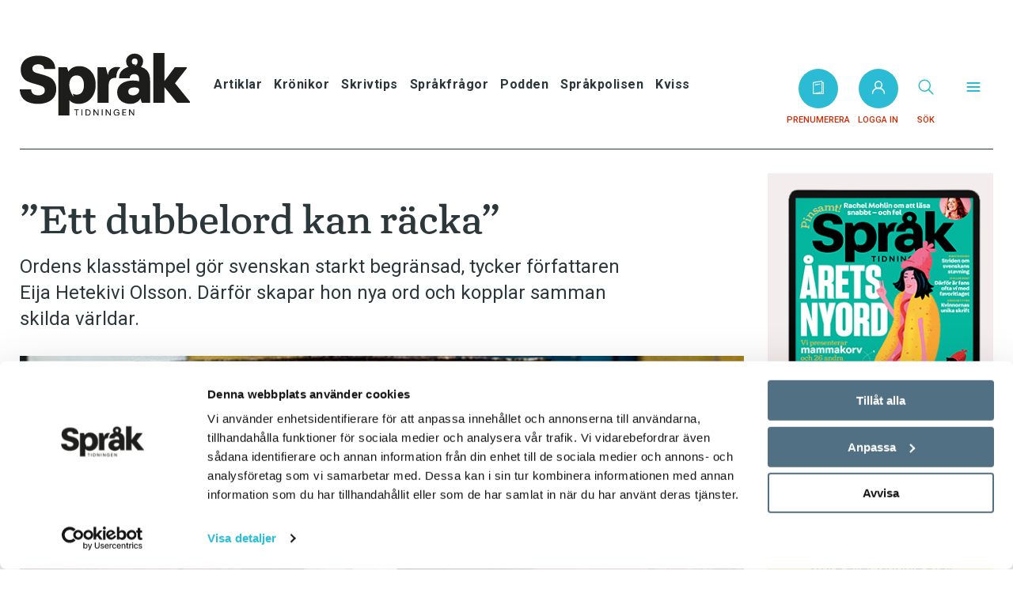

--- FILE ---
content_type: text/html; charset=UTF-8
request_url: https://spraktidningen.se/okategoriserade/ett-dubbelord-kan-racka/
body_size: 20962
content:
<!doctype html>
<html lang="sv-SE">
  <head>
  <meta charset="utf-8">
  <meta http-equiv="x-ua-compatible" content="ie=edge">
  <meta name="viewport" content="width=device-width, initial-scale=1, shrink-to-fit=no">
  <script type="text/javascript" data-cookieconsent="ignore">
	window.dataLayer = window.dataLayer || [];

	function gtag() {
		dataLayer.
		push(arguments);
	}

	gtag("consent", "default", {
		ad_user_data: "denied",
		ad_personalization: "denied",
		ad_storage: "denied",
		analytics_storage: "denied",
		functionality_storage: "denied",
		personalization_storage: "denied",
		security_storage: "granted",
		wait_for_update: 500,
	});
	gtag("set", "ads_data_redaction", true);
	</script>
<script type="text/javascript"
		id="Cookiebot"
		src="https://consent.cookiebot.com/uc.js"
		data-implementation="wp"
		data-cbid="d74ef357-459b-4977-a29e-279c0eaf7bdf"
						data-culture="SV"
				data-blockingmode="auto"
	></script>
  <style>
@font-face {
  font-family: "Turnip Reg";
  font-weight: normal; 
  font-style: normal; 
  font-display: swap; 


src: url("/app/themes/fpgmedia/resources/assets/fonts/Turnip/TurnipRegular.woff") format("woff");

}
@font-face {
font-family: "Turnip Med";
font-weight: normal; 
font-style: normal; 
font-display: swap; 


src: url("/app/themes/fpgmedia/resources/assets/fonts/Turnip/TurnipMedium.woff") format("woff");

}	
</style><meta name='robots' content='index, follow, max-image-preview:large, max-snippet:-1, max-video-preview:-1' />
	<style>img:is([sizes="auto" i], [sizes^="auto," i]) { contain-intrinsic-size: 3000px 1500px }</style>
	
    <style>
      .vego-protected-content {overflow: hidden; max-height: 60px;}
      .vego-protected-content--show {max-height: none;}
    </style>    <!-- Flowy Popup Pay-knapp -->
    <link rel="stylesheet" href="https://flowycdn.blob.core.windows.net/flowypay/flowypay.css"/>    
    <script src="https://api.mediaconnect.no/mcpay/lib/v/1/mediaconnectpay.js"></script>          
    <script src="https://flowycdn.blob.core.windows.net/flowypay/flowypay.js"></script>
   
	<!-- This site is optimized with the Yoast SEO plugin v24.4 - https://yoast.com/wordpress/plugins/seo/ -->
	<title>”Ett dubbelord kan räcka” - Språktidningen</title>
	<link rel="canonical" href="https://spraktidningen.se/okategoriserade/ett-dubbelord-kan-racka/" />
	<meta property="og:locale" content="sv_SE" />
	<meta property="og:type" content="article" />
	<meta property="og:title" content="”Ett dubbelord kan räcka” - Språktidningen" />
	<meta property="og:description" content="Trots att jag aldrig har hört Eija Hetekivi Olssons nya ord, förstår jag ofta direkt vad de betyder, så träffsäkra är de: ögonhyscha, näsfnissa, rumpstirra,&hellip;" />
	<meta property="og:url" content="https://spraktidningen.se/okategoriserade/ett-dubbelord-kan-racka/" />
	<meta property="og:site_name" content="Språktidningen" />
	<meta property="article:published_time" content="2017-02-11T23:00:00+00:00" />
	<meta property="og:image" content="https://spraktidningen.se/app/uploads/spraktidningen/2021/03/170244.jpg" />
	<meta property="og:image:width" content="585" />
	<meta property="og:image:height" content="358" />
	<meta property="og:image:type" content="image/jpeg" />
	<meta name="author" content="Pär Dalhielm" />
	<meta name="twitter:card" content="summary_large_image" />
	<meta name="twitter:label1" content="Skriven av" />
	<meta name="twitter:data1" content="Pär Dalhielm" />
	<meta name="twitter:label2" content="Beräknad lästid" />
	<meta name="twitter:data2" content="7 minuter" />
	<script type="application/ld+json" class="yoast-schema-graph">{"@context":"https://schema.org","@graph":[{"@type":"Article","@id":"https://spraktidningen.se/okategoriserade/ett-dubbelord-kan-racka/#article","isPartOf":{"@id":"https://spraktidningen.se/okategoriserade/ett-dubbelord-kan-racka/"},"author":{"name":"Pär Dalhielm","@id":"https://spraktidningen.se/#/schema/person/a4581dfbfeb5aa0bbd8223ffdfca63ac"},"headline":"”Ett dubbelord kan räcka”","datePublished":"2017-02-11T23:00:00+00:00","mainEntityOfPage":{"@id":"https://spraktidningen.se/okategoriserade/ett-dubbelord-kan-racka/"},"wordCount":1389,"commentCount":0,"publisher":{"@id":"https://spraktidningen.se/#organization"},"image":{"@id":"https://spraktidningen.se/okategoriserade/ett-dubbelord-kan-racka/#primaryimage"},"thumbnailUrl":"https://spraktidningen.se/app/uploads/spraktidningen/2021/03/170244.jpg","inLanguage":"sv-SE"},{"@type":"WebPage","@id":"https://spraktidningen.se/okategoriserade/ett-dubbelord-kan-racka/","url":"https://spraktidningen.se/okategoriserade/ett-dubbelord-kan-racka/","name":"”Ett dubbelord kan räcka” - Språktidningen","isPartOf":{"@id":"https://spraktidningen.se/#website"},"primaryImageOfPage":{"@id":"https://spraktidningen.se/okategoriserade/ett-dubbelord-kan-racka/#primaryimage"},"image":{"@id":"https://spraktidningen.se/okategoriserade/ett-dubbelord-kan-racka/#primaryimage"},"thumbnailUrl":"https://spraktidningen.se/app/uploads/spraktidningen/2021/03/170244.jpg","datePublished":"2017-02-11T23:00:00+00:00","breadcrumb":{"@id":"https://spraktidningen.se/okategoriserade/ett-dubbelord-kan-racka/#breadcrumb"},"inLanguage":"sv-SE","potentialAction":[{"@type":"ReadAction","target":["https://spraktidningen.se/okategoriserade/ett-dubbelord-kan-racka/"]}]},{"@type":"ImageObject","inLanguage":"sv-SE","@id":"https://spraktidningen.se/okategoriserade/ett-dubbelord-kan-racka/#primaryimage","url":"https://spraktidningen.se/app/uploads/spraktidningen/2021/03/170244.jpg","contentUrl":"https://spraktidningen.se/app/uploads/spraktidningen/2021/03/170244.jpg","width":585,"height":358},{"@type":"BreadcrumbList","@id":"https://spraktidningen.se/okategoriserade/ett-dubbelord-kan-racka/#breadcrumb","itemListElement":[{"@type":"ListItem","position":1,"name":"Hem","item":"https://spraktidningen.se/"},{"@type":"ListItem","position":2,"name":"”Ett dubbelord kan räcka”"}]},{"@context":"https://schema.org","@type":"NewsArticle","mainEntityOfPage":{"@type":"WebPage","@id":"https://spraktidningen.se/okategoriserade/ett-dubbelord-kan-racka/"},"headline":"”Ett dubbelord kan räcka”","datePublished":"2017-02-12","dateModified":"2017-02-12","author":{"@type":"Person","name":"Pär Dalhielm"},"publisher":{"name":"Språktidningen","@type":"Organization","logo":{"@type":"ImageObject","url":"https://spraktidningen.se/app/themes/fpgmedia/resources/assets/icons/spraktidningen/logo.svg"}},"description":"Trots att jag aldrig har hört Eija Hetekivi Olssons nya ord, förstår jag ofta direkt vad de betyder, så träffsäkra är de: ögonhyscha, näsfnissa, rumpstirra,&hellip;","isAccessibleForFree":"False","hasPart":{"@type":"WebPageElement","isAccessibleForFree":"False","cssSelector":".Paywall"}},{"@type":"Organization","@id":"https://spraktidningen.se/#organization","name":"Språktidningen","url":"https://spraktidningen.se/","logo":{"@type":"ImageObject","inLanguage":"sv-SE","@id":"https://spraktidningen.se/#/schema/logo/image/","url":"https://fpg-media.eu-central-1.linodeobjects.com/app/uploads/spraktidningen/2021/06/14150831/logo-fb-share.png","contentUrl":"https://fpg-media.eu-central-1.linodeobjects.com/app/uploads/spraktidningen/2021/06/14150831/logo-fb-share.png","width":460,"height":460,"caption":"Språktidningen"},"image":{"@id":"https://spraktidningen.se/#/schema/logo/image/"}},{"@type":"Person","@id":"https://spraktidningen.se/#/schema/person/a4581dfbfeb5aa0bbd8223ffdfca63ac","name":"Pär Dalhielm","image":{"@type":"ImageObject","inLanguage":"sv-SE","@id":"https://spraktidningen.se/#/schema/person/image/","url":"https://secure.gravatar.com/avatar/aa41272fe1f46f69ecf261f2f51a6c66e13a1d2072d2fa6daef2d82def75eda7?s=96&d=mm&r=g","contentUrl":"https://secure.gravatar.com/avatar/aa41272fe1f46f69ecf261f2f51a6c66e13a1d2072d2fa6daef2d82def75eda7?s=96&d=mm&r=g","caption":"Pär Dalhielm"},"url":"https://spraktidningen.se/author/par-dalhielm-admin/"}]}</script>
	<!-- / Yoast SEO plugin. -->


<link rel='dns-prefetch' href='//assets.sesamy.com' />
<link rel='dns-prefetch' href='//fonts.googleapis.com' />
<link rel='dns-prefetch' href='//cloud.typenetwork.com' />
<link rel="stylesheet" href="https://spraktidningen.se/wp-includes/css/dist/block-library/style.min.css"><style id='safe-svg-svg-icon-style-inline-css' type='text/css'>
.safe-svg-cover{text-align:center}.safe-svg-cover .safe-svg-inside{display:inline-block;max-width:100%}.safe-svg-cover svg{height:100%;max-height:100%;max-width:100%;width:100%}

</style>
<style id='global-styles-inline-css' type='text/css'>
:root{--wp--preset--aspect-ratio--square: 1;--wp--preset--aspect-ratio--4-3: 4/3;--wp--preset--aspect-ratio--3-4: 3/4;--wp--preset--aspect-ratio--3-2: 3/2;--wp--preset--aspect-ratio--2-3: 2/3;--wp--preset--aspect-ratio--16-9: 16/9;--wp--preset--aspect-ratio--9-16: 9/16;--wp--preset--color--black: #000000;--wp--preset--color--cyan-bluish-gray: #abb8c3;--wp--preset--color--white: #ffffff;--wp--preset--color--pale-pink: #f78da7;--wp--preset--color--vivid-red: #cf2e2e;--wp--preset--color--luminous-vivid-orange: #ff6900;--wp--preset--color--luminous-vivid-amber: #fcb900;--wp--preset--color--light-green-cyan: #7bdcb5;--wp--preset--color--vivid-green-cyan: #00d084;--wp--preset--color--pale-cyan-blue: #8ed1fc;--wp--preset--color--vivid-cyan-blue: #0693e3;--wp--preset--color--vivid-purple: #9b51e0;--wp--preset--gradient--vivid-cyan-blue-to-vivid-purple: linear-gradient(135deg,rgba(6,147,227,1) 0%,rgb(155,81,224) 100%);--wp--preset--gradient--light-green-cyan-to-vivid-green-cyan: linear-gradient(135deg,rgb(122,220,180) 0%,rgb(0,208,130) 100%);--wp--preset--gradient--luminous-vivid-amber-to-luminous-vivid-orange: linear-gradient(135deg,rgba(252,185,0,1) 0%,rgba(255,105,0,1) 100%);--wp--preset--gradient--luminous-vivid-orange-to-vivid-red: linear-gradient(135deg,rgba(255,105,0,1) 0%,rgb(207,46,46) 100%);--wp--preset--gradient--very-light-gray-to-cyan-bluish-gray: linear-gradient(135deg,rgb(238,238,238) 0%,rgb(169,184,195) 100%);--wp--preset--gradient--cool-to-warm-spectrum: linear-gradient(135deg,rgb(74,234,220) 0%,rgb(151,120,209) 20%,rgb(207,42,186) 40%,rgb(238,44,130) 60%,rgb(251,105,98) 80%,rgb(254,248,76) 100%);--wp--preset--gradient--blush-light-purple: linear-gradient(135deg,rgb(255,206,236) 0%,rgb(152,150,240) 100%);--wp--preset--gradient--blush-bordeaux: linear-gradient(135deg,rgb(254,205,165) 0%,rgb(254,45,45) 50%,rgb(107,0,62) 100%);--wp--preset--gradient--luminous-dusk: linear-gradient(135deg,rgb(255,203,112) 0%,rgb(199,81,192) 50%,rgb(65,88,208) 100%);--wp--preset--gradient--pale-ocean: linear-gradient(135deg,rgb(255,245,203) 0%,rgb(182,227,212) 50%,rgb(51,167,181) 100%);--wp--preset--gradient--electric-grass: linear-gradient(135deg,rgb(202,248,128) 0%,rgb(113,206,126) 100%);--wp--preset--gradient--midnight: linear-gradient(135deg,rgb(2,3,129) 0%,rgb(40,116,252) 100%);--wp--preset--font-size--small: 13px;--wp--preset--font-size--medium: 20px;--wp--preset--font-size--large: 36px;--wp--preset--font-size--x-large: 42px;--wp--preset--spacing--20: 0.44rem;--wp--preset--spacing--30: 0.67rem;--wp--preset--spacing--40: 1rem;--wp--preset--spacing--50: 1.5rem;--wp--preset--spacing--60: 2.25rem;--wp--preset--spacing--70: 3.38rem;--wp--preset--spacing--80: 5.06rem;--wp--preset--shadow--natural: 6px 6px 9px rgba(0, 0, 0, 0.2);--wp--preset--shadow--deep: 12px 12px 50px rgba(0, 0, 0, 0.4);--wp--preset--shadow--sharp: 6px 6px 0px rgba(0, 0, 0, 0.2);--wp--preset--shadow--outlined: 6px 6px 0px -3px rgba(255, 255, 255, 1), 6px 6px rgba(0, 0, 0, 1);--wp--preset--shadow--crisp: 6px 6px 0px rgba(0, 0, 0, 1);}:where(body) { margin: 0; }.wp-site-blocks > .alignleft { float: left; margin-right: 2em; }.wp-site-blocks > .alignright { float: right; margin-left: 2em; }.wp-site-blocks > .aligncenter { justify-content: center; margin-left: auto; margin-right: auto; }:where(.is-layout-flex){gap: 0.5em;}:where(.is-layout-grid){gap: 0.5em;}.is-layout-flow > .alignleft{float: left;margin-inline-start: 0;margin-inline-end: 2em;}.is-layout-flow > .alignright{float: right;margin-inline-start: 2em;margin-inline-end: 0;}.is-layout-flow > .aligncenter{margin-left: auto !important;margin-right: auto !important;}.is-layout-constrained > .alignleft{float: left;margin-inline-start: 0;margin-inline-end: 2em;}.is-layout-constrained > .alignright{float: right;margin-inline-start: 2em;margin-inline-end: 0;}.is-layout-constrained > .aligncenter{margin-left: auto !important;margin-right: auto !important;}.is-layout-constrained > :where(:not(.alignleft):not(.alignright):not(.alignfull)){margin-left: auto !important;margin-right: auto !important;}body .is-layout-flex{display: flex;}.is-layout-flex{flex-wrap: wrap;align-items: center;}.is-layout-flex > :is(*, div){margin: 0;}body .is-layout-grid{display: grid;}.is-layout-grid > :is(*, div){margin: 0;}body{padding-top: 0px;padding-right: 0px;padding-bottom: 0px;padding-left: 0px;}a:where(:not(.wp-element-button)){text-decoration: underline;}:root :where(.wp-element-button, .wp-block-button__link){background-color: #32373c;border-width: 0;color: #fff;font-family: inherit;font-size: inherit;line-height: inherit;padding: calc(0.667em + 2px) calc(1.333em + 2px);text-decoration: none;}.has-black-color{color: var(--wp--preset--color--black) !important;}.has-cyan-bluish-gray-color{color: var(--wp--preset--color--cyan-bluish-gray) !important;}.has-white-color{color: var(--wp--preset--color--white) !important;}.has-pale-pink-color{color: var(--wp--preset--color--pale-pink) !important;}.has-vivid-red-color{color: var(--wp--preset--color--vivid-red) !important;}.has-luminous-vivid-orange-color{color: var(--wp--preset--color--luminous-vivid-orange) !important;}.has-luminous-vivid-amber-color{color: var(--wp--preset--color--luminous-vivid-amber) !important;}.has-light-green-cyan-color{color: var(--wp--preset--color--light-green-cyan) !important;}.has-vivid-green-cyan-color{color: var(--wp--preset--color--vivid-green-cyan) !important;}.has-pale-cyan-blue-color{color: var(--wp--preset--color--pale-cyan-blue) !important;}.has-vivid-cyan-blue-color{color: var(--wp--preset--color--vivid-cyan-blue) !important;}.has-vivid-purple-color{color: var(--wp--preset--color--vivid-purple) !important;}.has-black-background-color{background-color: var(--wp--preset--color--black) !important;}.has-cyan-bluish-gray-background-color{background-color: var(--wp--preset--color--cyan-bluish-gray) !important;}.has-white-background-color{background-color: var(--wp--preset--color--white) !important;}.has-pale-pink-background-color{background-color: var(--wp--preset--color--pale-pink) !important;}.has-vivid-red-background-color{background-color: var(--wp--preset--color--vivid-red) !important;}.has-luminous-vivid-orange-background-color{background-color: var(--wp--preset--color--luminous-vivid-orange) !important;}.has-luminous-vivid-amber-background-color{background-color: var(--wp--preset--color--luminous-vivid-amber) !important;}.has-light-green-cyan-background-color{background-color: var(--wp--preset--color--light-green-cyan) !important;}.has-vivid-green-cyan-background-color{background-color: var(--wp--preset--color--vivid-green-cyan) !important;}.has-pale-cyan-blue-background-color{background-color: var(--wp--preset--color--pale-cyan-blue) !important;}.has-vivid-cyan-blue-background-color{background-color: var(--wp--preset--color--vivid-cyan-blue) !important;}.has-vivid-purple-background-color{background-color: var(--wp--preset--color--vivid-purple) !important;}.has-black-border-color{border-color: var(--wp--preset--color--black) !important;}.has-cyan-bluish-gray-border-color{border-color: var(--wp--preset--color--cyan-bluish-gray) !important;}.has-white-border-color{border-color: var(--wp--preset--color--white) !important;}.has-pale-pink-border-color{border-color: var(--wp--preset--color--pale-pink) !important;}.has-vivid-red-border-color{border-color: var(--wp--preset--color--vivid-red) !important;}.has-luminous-vivid-orange-border-color{border-color: var(--wp--preset--color--luminous-vivid-orange) !important;}.has-luminous-vivid-amber-border-color{border-color: var(--wp--preset--color--luminous-vivid-amber) !important;}.has-light-green-cyan-border-color{border-color: var(--wp--preset--color--light-green-cyan) !important;}.has-vivid-green-cyan-border-color{border-color: var(--wp--preset--color--vivid-green-cyan) !important;}.has-pale-cyan-blue-border-color{border-color: var(--wp--preset--color--pale-cyan-blue) !important;}.has-vivid-cyan-blue-border-color{border-color: var(--wp--preset--color--vivid-cyan-blue) !important;}.has-vivid-purple-border-color{border-color: var(--wp--preset--color--vivid-purple) !important;}.has-vivid-cyan-blue-to-vivid-purple-gradient-background{background: var(--wp--preset--gradient--vivid-cyan-blue-to-vivid-purple) !important;}.has-light-green-cyan-to-vivid-green-cyan-gradient-background{background: var(--wp--preset--gradient--light-green-cyan-to-vivid-green-cyan) !important;}.has-luminous-vivid-amber-to-luminous-vivid-orange-gradient-background{background: var(--wp--preset--gradient--luminous-vivid-amber-to-luminous-vivid-orange) !important;}.has-luminous-vivid-orange-to-vivid-red-gradient-background{background: var(--wp--preset--gradient--luminous-vivid-orange-to-vivid-red) !important;}.has-very-light-gray-to-cyan-bluish-gray-gradient-background{background: var(--wp--preset--gradient--very-light-gray-to-cyan-bluish-gray) !important;}.has-cool-to-warm-spectrum-gradient-background{background: var(--wp--preset--gradient--cool-to-warm-spectrum) !important;}.has-blush-light-purple-gradient-background{background: var(--wp--preset--gradient--blush-light-purple) !important;}.has-blush-bordeaux-gradient-background{background: var(--wp--preset--gradient--blush-bordeaux) !important;}.has-luminous-dusk-gradient-background{background: var(--wp--preset--gradient--luminous-dusk) !important;}.has-pale-ocean-gradient-background{background: var(--wp--preset--gradient--pale-ocean) !important;}.has-electric-grass-gradient-background{background: var(--wp--preset--gradient--electric-grass) !important;}.has-midnight-gradient-background{background: var(--wp--preset--gradient--midnight) !important;}.has-small-font-size{font-size: var(--wp--preset--font-size--small) !important;}.has-medium-font-size{font-size: var(--wp--preset--font-size--medium) !important;}.has-large-font-size{font-size: var(--wp--preset--font-size--large) !important;}.has-x-large-font-size{font-size: var(--wp--preset--font-size--x-large) !important;}
:where(.wp-block-post-template.is-layout-flex){gap: 1.25em;}:where(.wp-block-post-template.is-layout-grid){gap: 1.25em;}
:where(.wp-block-columns.is-layout-flex){gap: 2em;}:where(.wp-block-columns.is-layout-grid){gap: 2em;}
:root :where(.wp-block-pullquote){font-size: 1.5em;line-height: 1.6;}
</style>
<link rel="stylesheet" href="https://spraktidningen.se/app/plugins/sesamy/public/css/sesamy-public.css"><link rel="stylesheet" href="https://fonts.googleapis.com/css2?family=Roboto%3Aital%2Cwght%400%2C400%3B0%2C500%3B0%2C700%3B1%2C400&amp;display=swap"><link rel="stylesheet" href="//cloud.typenetwork.com/projects/5613/fontface.css/"><link rel="stylesheet" href="https://spraktidningen.se/app/themes/fpgmedia/dist/styles/spraktidningen.css?v2_0"><meta property="sesamy:client-id" content="spraktidningen" />
<meta property="sesamy:title" content="”Ett dubbelord kan räcka”" />
<meta property="sesamy:description" content="" />
<meta property="sesamy:image" content="https://spraktidningen.se/app/uploads/spraktidningen/2021/03/170244.jpg" />
<meta property="sesamy:price" content="" />
<meta property="sesamy:currency" content="SEK" />
<meta property="sesamy:publisher-content-id" content="5521" />
<meta property="sesamy:pass" content="" />
<meta property="sesamy:published_time" content="2017-02-12T00:00:00Z" />
<meta property="sesamy:tag" content="2017-2" />
<meta property="article:tag" content="2017-2" />
<meta property='og:rule_id' content='5521' /><meta property='og:rule_title' content='”Ett dubbelord kan räcka”' /><meta property='og:rule_url' content='https://spraktidningen.se/okategoriserade/ett-dubbelord-kan-racka/' /><meta property='og:rule_image' content='https://spraktidningen.se/app/uploads/spraktidningen/2021/03/170244.jpg' /><meta property='og:rule_excerpt' content='Trots att jag aldrig har hört Eija Hetekivi Olssons nya ord, förstår jag ofta direkt vad de betyder, så träffsäkra är de: ögonhyscha, näsfnissa, rumpstirra,&hellip;' /><meta property='og:rule_author' content='Pär Dalhielm' /><meta property='og:rule_date' content='12 februari 2017' /><meta property='og:rule_category' content='' /><meta property="sesamy:published_time" content="2017-02-12T00:00:00Z" /><script>
  !function(f,b,e,v,n,t,s)
  {if(f.fbq)return;n=f.fbq=function(){n.callMethod?
  n.callMethod.apply(n,arguments):n.queue.push(arguments)};
  if(!f._fbq)f._fbq=n;n.push=n;n.loaded=!0;n.version='2.0';
  n.queue=[];t=b.createElement(e);t.async=!0;
  t.src=v;s=b.getElementsByTagName(e)[0];
  s.parentNode.insertBefore(t,s)}(window, document,'script',
  'https://connect.facebook.net/en_US/fbevents.js');
  fbq('init', '3497060950306169');
  fbq('track', 'PageView');
</script>
<noscript>
  <img height="1" width="1" style="display:none" 
       src="https://www.facebook.com/tr?id=3497060950306169&ev=PageView&noscript=1"/>
</noscript>

<script async src="https://securepubads.g.doubleclick.net/tag/js/gpt.js"></script>
<script>
window.googletag = window.googletag || {cmd: []};
googletag.cmd.push(function() {
  var mapping_1 = googletag.sizeMapping()
    .addSize([980, 600], [[980, 240], [980, 360]])
    .addSize([0, 0], [[320, 240], [320, 246]])
    .build();
  googletag.defineSlot("/20857849/full-width-article", [[980, 240], [980, 360], [320, 240], [320, 246]], "full-width-article")
    .addService(googletag.pubads())
    .defineSizeMapping(mapping_1);
  googletag.defineSlot("/20857849/half-width_sidebar-sprak", [305, 235], "half-width_sidebar-sprak")
    .addService(googletag.pubads());
  googletag.pubads().enableAsyncRendering();
  googletag.pubads().enableSingleRequest();
  googletag.pubads().collapseEmptyDivs();
  googletag.enableServices();
});
</script><link rel="icon" href="https://fpg-media.eu-central-1.linodeobjects.com/app/uploads/spraktidningen/2021/06/14150436/cropped-favicon-32x32.png" sizes="32x32">
<link rel="icon" href="https://fpg-media.eu-central-1.linodeobjects.com/app/uploads/spraktidningen/2021/06/14150436/cropped-favicon-192x192.png" sizes="192x192">
<link rel="apple-touch-icon" href="https://fpg-media.eu-central-1.linodeobjects.com/app/uploads/spraktidningen/2021/06/14150436/cropped-favicon-180x180.png">
<meta name="msapplication-TileImage" content="https://fpg-media.eu-central-1.linodeobjects.com/app/uploads/spraktidningen/2021/06/14150436/cropped-favicon-270x270.png">
		<style type="text/css" id="wp-custom-css">
			/*
 * Bortkommentera denna för att inaktivera paywall
.embedded-paywall-container {
	display: none!important;
}
.sesamy-protected-content.active {
	max-height: none;
	overflow: inherit;
}
.sesamy-protected-content.active::after {
	content: ""!important;
	height: 0;
}
*/		</style>
		    <!-- Google Tag Manager -->
        <script type="text/plain" data-cookieconsent="analytics">(function(w,d,s,l,i){w[l]=w[l]||[];w[l].push({'gtm.start':
        new Date().getTime(),event:'gtm.js'});var f=d.getElementsByTagName(s)[0],
        j=d.createElement(s),dl=l!='dataLayer'?'&l='+l:'';
        j.async=true;j.src=
        'https://www.googletagmanager.com/gtm.js?id='+i+dl;
        f.parentNode.insertBefore(j,f);
        })(window,document,'script','dataLayer','GTM-TG3TMTF');</script>
        <!-- End Google Tag Manager -->
</head>
  <body class="wp-singular post-template-default single single-post postid-5521 single-format-standard wp-custom-logo wp-theme-fpgmediaresources ett-dubbelord-kan-racka app-data index-data singular-data single-data single-post-data single-post-ett-dubbelord-kan-racka-data">
        <div class="External-ad External-ad--superpushdown">
  
</div>
      <div class="Site">
            <div class="External-ad External-ad--header">
  
    <div id="full-width-article">
        <script>
            googletag.cmd.push(function() {
                googletag.display("full-width-article");
            });
        </script>
    </div>
</div>
        <header class="Header">
  <div class="container">
    <div class="Header__inner">
      <button
        data-toggle="menu"
        data-open="false"
        class="Menu-trigger">
        <svg class="icon icon--hamburger icon--spraktidningen" width="23" height="15" xmlns="http://www.w3.org/2000/svg"><g fill="#1D1C20" fill-rule="nonzero"><path d="M21.563 8H.938C.375 8 0 7.7 0 7.25s.375-.75.938-.75h20.625c.562 0 .937.3.937.75s-.375.75-.938.75zM21.563 1.5H.938C.375 1.5 0 1.2 0 .75S.375 0 .938 0h20.625c.562 0 .937.3.937.75s-.375.75-.938.75zM21.563 14.5H.938c-.563 0-.938-.3-.938-.75S.375 13 .938 13h20.625c.562 0 .937.3.937.75s-.375.75-.938.75z"/></g></svg>        </button>
      <div class="Header__logo">
        <a href="https://spraktidningen.se/" class="custom-logo-link" rel="home"><img width="250" height="91" src="https://fpg-media.eu-central-1.linodeobjects.com/app/uploads/spraktidningen/2021/05/19140501/logo-spraktidningen.svg" class="custom-logo" alt="Språktidningen" decoding="async" /></a>
      </div>
      <nav class="Header__navigation">
                  <ul id="menu-toppmeny" class="Secondary-menu"><li id="menu-item-16413" class="menu-item menu-item-type-taxonomy menu-item-object-category menu-item-16413"><a href="https://spraktidningen.se/./artiklar/">Artiklar</a></li>
<li id="menu-item-16414" class="menu-item menu-item-type-taxonomy menu-item-object-category menu-item-16414"><a href="https://spraktidningen.se/./kronikor/">Krönikor</a></li>
<li id="menu-item-16417" class="menu-item menu-item-type-taxonomy menu-item-object-category menu-item-16417"><a href="https://spraktidningen.se/./tips/">Skrivtips</a></li>
<li id="menu-item-16440" class="menu-item menu-item-type-custom menu-item-object-custom menu-item-16440"><a href="https://spraktidningen.se/qa/">Språkfrågor</a></li>
<li id="menu-item-16416" class="menu-item menu-item-type-taxonomy menu-item-object-category menu-item-16416"><a href="https://spraktidningen.se/./podden/">Podden</a></li>
<li id="menu-item-16516" class="menu-item menu-item-type-post_type menu-item-object-page menu-item-16516"><a href="https://spraktidningen.se/anmal/">Språkpolisen</a></li>
<li id="menu-item-16439" class="menu-item menu-item-type-post_type menu-item-object-page menu-item-16439"><a href="https://spraktidningen.se/kviss/">Kviss</a></li>
</ul>
              </nav>
                  <a href="/prenumerera" class="Header__subscribe Button Button--unstyled">
        <?xml version="1.0" encoding="UTF-8"?>
<svg class="icon icon--magazine icon--spraktidningen" xmlns="http://www.w3.org/2000/svg" xmlns:xlink="http://www.w3.org/1999/xlink" width="17px" height="17px" viewBox="0 0 17 17" version="1.1">
<g id="surface1">
<path style=" stroke:none;fill-rule:nonzero;fill:rgb(255%,255%,255%);fill-opacity:1;" d="M 14.796875 1.800781 L 13.5625 1.800781 L 13.5625 0.5625 C 13.5625 0.398438 13.488281 0.238281 13.363281 0.132812 C 13.238281 0.0273438 13.070312 -0.0195312 12.90625 0.0078125 L 2.109375 1.804688 C 1.839844 1.851562 1.640625 2.085938 1.640625 2.359375 L 1.640625 16.4375 C 1.640625 16.75 1.890625 17 2.203125 17 L 14.796875 17 C 15.109375 17 15.359375 16.75 15.359375 16.4375 L 15.359375 2.359375 C 15.359375 2.050781 15.109375 1.800781 14.796875 1.800781 Z M 2.765625 2.835938 L 12.4375 1.226562 L 12.4375 14.164062 L 2.765625 15.773438 Z M 14.234375 15.875 L 9.003906 15.875 L 13.09375 15.195312 C 13.363281 15.148438 13.5625 14.914062 13.5625 14.640625 L 13.5625 2.921875 L 14.234375 2.921875 Z M 14.234375 15.875 "/>
<path style=" stroke:none;fill-rule:nonzero;fill:rgb(255%,255%,255%);fill-opacity:1;" d="M 10.421875 3.75 L 4.609375 4.648438 C 4.300781 4.695312 4.09375 4.984375 4.140625 5.292969 C 4.183594 5.570312 4.421875 5.769531 4.695312 5.769531 C 4.722656 5.769531 4.753906 5.765625 4.78125 5.761719 L 10.59375 4.859375 C 10.898438 4.8125 11.109375 4.527344 11.0625 4.21875 C 11.015625 3.914062 10.726562 3.703125 10.421875 3.75 Z M 10.421875 3.75 "/>
</g>
</svg>          <span class="Header__subscribe__text">Prenumerera</span>
      </a>
      <a href="https://spraktidningen.se/wp-json/mediaconnect/v1/login" class="Header__login Button Button--unstyled">
        <svg class="icon icon--user icon--spraktidningen" xmlns="http://www.w3.org/2000/svg" width="17" height="17"><defs><filter id="a"><feColorMatrix in="SourceGraphic" values="0 0 0 0 0.333333 0 0 0 0 0.333333 0 0 0 0 0.333333 0 0 0 1.000000 0"/></filter></defs><g transform="translate(-1147 -295)" fill="none" fill-rule="evenodd" stroke-linecap="square"><g stroke="#555" stroke-width="1.5" transform="translate(1148 296)"><path d="M0 15c0-3.55 3.053-6.429 6.818-6.429h1.364C11.947 8.571 15 11.45 15 15"/><circle cx="7.5" cy="4.286" r="4.286"/></g></g></svg>          <span class="Header__login__text">Logga in</span>
      </a>
            <button class="Header__search Button Button--unstyled" data-toggle="search">
        <svg class="icon icon--search icon--spraktidningen" xmlns="http://www.w3.org/2000/svg" width="20" height="20"><g transform="translate(1.234 1.234)" stroke="#111" stroke-width="1.5" fill="none" fill-rule="evenodd" stroke-linecap="round" stroke-linejoin="round"><path d="M17.532 17.532l-5.561-5.561"/><circle cx="7.013" cy="7.013" r="7.013"/></g></svg>          <span class="Header__search__text">Sök</span>
      </button>
      <button class="Header__menu Button Button--unstyled" data-toggle="menu">
        <?xml version="1.0" encoding="UTF-8"?>
<svg class="icon icon--menu icon--spraktidningen" xmlns="http://www.w3.org/2000/svg" xmlns:xlink="http://www.w3.org/1999/xlink" width="20px" height="20px" viewBox="0 0 20 20" version="1.1">
<g id="surface1">
<path style="fill:none;stroke-width:2.5;stroke-linecap:round;stroke-linejoin:round;stroke-opacity:1;stroke-miterlimit:4;" d="M 3 6 L 21 6 M 3 12 L 21 12 M 3 18 L 21 18 " transform="matrix(0.833333,0,0,0.833333,0,0)"/>
</g>
</svg>          <span class="Header__menu__text">&nbsp;</span>
      </button>
    </div>
  </div>
</header>
<div class="Header-expanded">
  <div class="container">
    <button
      data-toggle="menu"
      data-open="false"
      class="Menu-trigger Menu-trigger--close">
      <svg class="icon icon--close icon--spraktidningen" xmlns="http://www.w3.org/2000/svg" width="30" height="30"><defs><filter id="a"><feColorMatrix in="SourceGraphic" values="0 0 0 0 0.839216 0 0 0 0 0.156863 0 0 0 0 0.007843 0 0 0 1.000000 0"/></filter></defs><g transform="translate(-1365 -45)" fill="none" fill-rule="evenodd" stroke-linecap="round" stroke-linejoin="round"><path stroke="#2bbbd4" stroke-width="1.5" d="M1393.75 46.25l-27.5 27.5m0-27.5l27.5 27.5"/></g></svg>      </button>
    <div class="Header-expanded__inner">
      <div class="Header-expanded__header">
        <a href="https://spraktidningen.se/" class="custom-logo-link" rel="home"><img width="250" height="91" src="https://fpg-media.eu-central-1.linodeobjects.com/app/uploads/spraktidningen/2021/05/19140501/logo-spraktidningen.svg" class="custom-logo" alt="Språktidningen" decoding="async" /></a>
      </div>
              <ul id="menu-huvudmeny" class="Primary-menu"><li id="menu-item-10049" class="menu-item menu-item-type-post_type menu-item-object-page menu-item-home menu-item-10049"><a href="https://spraktidningen.se/">Hem</a></li>
<li id="menu-item-16409" class="menu-item menu-item-type-taxonomy menu-item-object-category menu-item-has-children menu-item-16409"><a href="https://spraktidningen.se/./artiklar/">Artiklar</a>
<ul class="sub-menu">
	<li id="menu-item-16792" class="menu-item menu-item-type-custom menu-item-object-custom menu-item-16792"><a href="https://spraktidningen.se/om/nyheter/">Nyheter</a></li>
	<li id="menu-item-16793" class="menu-item menu-item-type-custom menu-item-object-custom menu-item-16793"><a href="https://spraktidningen.se/om/portratt/">Porträtt</a></li>
	<li id="menu-item-16794" class="menu-item menu-item-type-custom menu-item-object-custom menu-item-16794"><a href="https://spraktidningen.se/om/spraket-och-talaren/">Språket och talaren</a></li>
	<li id="menu-item-27967" class="menu-item menu-item-type-custom menu-item-object-custom menu-item-27967"><a href="https://spraktidningen.se/om/nyord/">Nyord</a></li>
</ul>
</li>
<li id="menu-item-16410" class="menu-item menu-item-type-taxonomy menu-item-object-category menu-item-has-children menu-item-16410"><a href="https://spraktidningen.se/./kronikor/">Krönikor</a>
<ul class="sub-menu">
	<li id="menu-item-37604" class="menu-item menu-item-type-custom menu-item-object-custom menu-item-37604"><a href="https://spraktidningen.se/author/rachelmohlin/">Rachel Mohlin</a></li>
	<li id="menu-item-20950" class="menu-item menu-item-type-custom menu-item-object-custom menu-item-20950"><a href="https://spraktidningen.se/om/fredrik-lindstrom/">Fredrik Lindström</a></li>
	<li id="menu-item-16799" class="menu-item menu-item-type-custom menu-item-object-custom menu-item-16799"><a href="https://spraktidningen.se/om/sara-lovestam/">Sara Lövestam</a></li>
	<li id="menu-item-16796" class="menu-item menu-item-type-custom menu-item-object-custom menu-item-16796"><a href="https://spraktidningen.se/om/karin-milles/">Karin Milles</a></li>
	<li id="menu-item-26065" class="menu-item menu-item-type-custom menu-item-object-custom menu-item-26065"><a href="https://spraktidningen.se/om/mikael-parkvall/">Mikael Parkvall</a></li>
	<li id="menu-item-30662" class="menu-item menu-item-type-custom menu-item-object-custom menu-item-30662"><a href="https://spraktidningen.se/om/susanna-karlsson/">Susanna Karlsson</a></li>
	<li id="menu-item-16798" class="menu-item menu-item-type-custom menu-item-object-custom menu-item-16798"><a href="https://spraktidningen.se/om/olle-josephson/">Olle Josephson</a></li>
	<li id="menu-item-16795" class="menu-item menu-item-type-custom menu-item-object-custom menu-item-16795"><a href="https://spraktidningen.se/om/catharina-grunbaum/">Catharina Grünbaum</a></li>
	<li id="menu-item-16797" class="menu-item menu-item-type-custom menu-item-object-custom menu-item-16797"><a href="https://spraktidningen.se/om/ledare/">Ledare: Anders Svensson</a></li>
	<li id="menu-item-16800" class="menu-item menu-item-type-custom menu-item-object-custom menu-item-16800"><a href="https://spraktidningen.se/om/slutordet/">Slutordet</a></li>
	<li id="menu-item-16801" class="menu-item menu-item-type-custom menu-item-object-custom menu-item-16801"><a href="https://spraktidningen.se/om/sprakpolisen/">Språkpolisen: Ulrika Good</a></li>
</ul>
</li>
<li id="menu-item-16517" class="menu-item menu-item-type-custom menu-item-object-custom menu-item-16517"><a href="https://spraktidningen.se/qa/">Språkfrågor</a></li>
<li id="menu-item-16412" class="menu-item menu-item-type-taxonomy menu-item-object-category menu-item-16412"><a href="https://spraktidningen.se/./tips/">Skrivtips</a></li>
<li id="menu-item-16705" class="menu-item menu-item-type-custom menu-item-object-custom menu-item-16705"><a href="https://spraktidningen.se/lasvart/">Bokrecensioner</a></li>
<li id="menu-item-16408" class="menu-item menu-item-type-taxonomy menu-item-object-category menu-item-16408"><a href="https://spraktidningen.se/./kviss/">Kviss</a></li>
<li id="menu-item-16411" class="menu-item menu-item-type-taxonomy menu-item-object-category menu-item-16411"><a href="https://spraktidningen.se/./podden/">Podden</a></li>
<li id="menu-item-16466" class="menu-item menu-item-type-post_type menu-item-object-page menu-item-16466"><a href="https://spraktidningen.se/anmal/">Anmäl till språkpolisen</a></li>
<li id="menu-item-16587" class="menu-item menu-item-type-post_type menu-item-object-page menu-item-16587"><a href="https://spraktidningen.se/nyord/">Föreslå nyord</a></li>
<li id="menu-item-16470" class="menu-item menu-item-type-post_type menu-item-object-page menu-item-16470"><a href="https://spraktidningen.se/annonsera/">Annonsera</a></li>
<li id="menu-item-20329" class="menu-item menu-item-type-custom menu-item-object-custom menu-item-20329"><a href="https://spraktidningen.se/prenumerera2">Prenumerera</a></li>
<li id="menu-item-20947" class="menu-item menu-item-type-custom menu-item-object-custom menu-item-20947"><a href="https://spraktidningen.se/digitalt/">Läs Språktidningen digitalt</a></li>
<li id="menu-item-16468" class="menu-item menu-item-type-post_type menu-item-object-page menu-item-16468"><a href="https://spraktidningen.se/press/">Press</a></li>
</ul>
                </div>
  </div>
</div>
<div class="Overlay Overlay--menu" data-toggle="menu"></div>
<div class="Search-expanded" data-toggle="search">
  <div class="Search-expanded__inner">
    <button
      class="Menu-trigger Menu-trigger--close">
      <span></span>
    </button>
    <div class="container">
      <form role="search" method="get" class="Inline-form" action="https://spraktidningen.se/">
  <label>
    <span class="screen-reader-text">Sök efter:</span>
    <svg class="icon icon--search icon--spraktidningen" xmlns="http://www.w3.org/2000/svg" width="20" height="20"><g transform="translate(1.234 1.234)" stroke="#111" stroke-width="1.5" fill="none" fill-rule="evenodd" stroke-linecap="round" stroke-linejoin="round"><path d="M17.532 17.532l-5.561-5.561"/><circle cx="7.013" cy="7.013" r="7.013"/></g></svg>      <input type="search" class="Inline-form__field" placeholder="Sökord…" value="" name="s" />
  </label>
  <input type="submit" class="Inline-form__submit" value="Sök" />
</form>

    </div>
  </div>
</div>
<div class="Overlay Overlay--search" data-toggle="search"></div>
      <main class="Site__main" role="document">
                  <div class="container" data-update-post-popularity="5521">
           <div class="Grid">
        <div class="Grid__col Grid__col--delta--9">
          <article class="Single post-5521 post type-post status-publish format-standard has-post-thumbnail hentry issues-2017-2" data-track-post-id-read="5521" data-scroll-url="https://spraktidningen.se/okategoriserade/ett-dubbelord-kan-racka/" data-scroll-title="”Ett dubbelord kan räcka”">
  <header>
    
        <h1 class="Single__title">”Ett dubbelord kan räcka”</h1>

          <p class="Single__lead text-lead">
        Ordens klasstämpel gör svenskan starkt begränsad, tycker författaren Eija
Hetekivi Olsson. Därför skapar hon nya ord och kopplar samman skilda världar.
      </p>
    
    <div class="article-read-time read-time-article"></div>

          <figure class="Single__thumbnail">
        <img width="585" height="358" src="https://eu-central-1.linodeobjects.com/fpg-media/app/uploads/spraktidningen/2021/03/170244.jpg" class="attachment-post-thumbnail size-post-thumbnail wp-post-image" alt="" decoding="async" fetchpriority="high" srcset="https://eu-central-1.linodeobjects.com/fpg-media/app/uploads/spraktidningen/2021/03/170244.jpg 585w, https://eu-central-1.linodeobjects.com/fpg-media/app/uploads/spraktidningen/2021/03/170244-150x92.jpg 150w" sizes="(max-width: 585px) 100vw, 585px">
      </figure>
    
    <div class="Meta">
    <p class="Meta__author">
            Text: Mats Fahlgren
          </p>
    <time class="Meta__updated" datetime="2017-02-11T23:00:00+00:00">
      Publicerad 2017-02-12
    </time>
    
    
  </div>
  </header>

  <div class="Single__content">
    <div class="sesamy-protected-content"><div class='classic-content wp-block-core-paragraph wp-block'><p>Trots att jag aldrig har hört Eija Hetekivi Olssons nya ord, förstår jag ofta direkt vad de betyder, så träffsäkra är de: <em>ögonhyscha</em>, <em>näsfnissa</em>, <em>rumpstirra</em>, <em>gnisselgnägga</em>,<em> lärarbanna</em>.</p>
<p>En snabb googling på några av nyorden bekräftar att de är unika. På flera av dem – som <em>jaktspackling</em> och <em>stenstrålning </em>– blir det bara en enda träff på hela nätet, och de är citat från hennes böcker.</p>
<p>– Haha, häftigt! Jag har själv inte googlat mina ord, säger Eija Hetekivi Olsson.</p>
<p>Hon har heller inte insett att hon har ett så unikt språk.</p>
<p>– Alltså, jag tänkte inte ens på att jag hade det förrän andra sa det, efter att min första bok kom ut.</p>
<p>Den första boken heter <em>Ingenbarnsland</em>. Där möter vi Miira, född i Sverige av finska föräldrar. Miira tvingas därför gå i finsk hemspråksklass och ha svenska som andraspråk. Hon växer upp i betongförorten Gårdsten i Göteborg under 1980-talet.</p>
<p><em>Ingenbarnsland</em> skildrar Miiras år i grundskolan, och i den andra boken, <em>Miira</em>, från 2016, har hon just gått ut nian och familjen har flyttat till Bergsjön, kanske snäppet ”finare” än Gårdsten. Men underklasstämpeln sitter kvar – och förstärks när Miira börjar på gymnasiet.</p>
<p>Miira sprudlar av livsglädje och nyfikenhet och vill lära sig massor, men bär på mycket frustration och ilska. Hon är en tickande bomb, med trimmade tändare och en kniv som vapen mot omvärlden.</p>
<p>Hon inleder ett förhållande med sin bildlärare, som hon är så ”kåtkär” i att hon ”kampkrampar hans lärarkropp” och ”pressar pannan mot hans mansnacke och mörkmorrar”.</p>
<p>– Det svenska språket är begränsande och ibland jävligt torrt och tråkigt, säger Eija Hetekivi Olsson. Särskilt det akademiska språket – det är sömnmedel i det. Med det akademiska språket når man bara andra som behärskar samma språk.</p>
<p>Det vore inte trovärdigt att skriva en roman om förortsliv på ”akademiska”, enligt Eija Hetekivi Olsson. Alltså har det varit nödvändigt för henne att skapa sitt eget ordförråd.</p>
<p>– ’Förortskan’ är ännu mer begränsad än akademiskan. Orden är färre, även om de är rakare och känslosannare. Då krävs det ännu fler nyord för att man ska kunna förstå och förklara bättre.</p>
<p>Eija Hetekivi Olsson ser det som att man först måste erövra ett språk och behärska det, för att sedan kunna bryta mot språkets regler på ett medvetet sätt.</p>
<p>– Det är spännande och stimulerande att ha de dubbla perspektiven, både det akademiska och det förortska språket. Man kan koppla ihop olika världar med dem.</p>
<p>Hon har alltid hittat på nya ord, även innan hon började proffsskriva.</p>
<p>– Ja. Först för att mitt eget ordförråd var för litet och sedan för att det svenska språkförrådet var för litet, säger hon med ett skratt.</p>
<p>Hennes språk är ofta korthugget. Det beror på att hon strävar efter ett ”känslopricksäkert” språk. Ibland tycker hon att det är effektivare att prata mindre.</p>
<p>– Ett dubbelord kan räcka. För mycket babbel kan få det man vill säga att drunkna i sig självt. Lyssna bara på politikerbabblet!</p>
<p>Just ”dubbelord” – sammansättningar – utmärker Eija Hetekivi Olssons ordskapelser. De flesta av hennes nyord är byggda av minst två led, som sätts ihop på ett oväntat sätt. På detta vis skapar hon substantiv: <em>starkvarare</em>, <em>bestämmarbord</em>, <em>plufspappa</em>, <em>åka-slalom-steg</em>, adjektiv: <em>pluggarproffsig</em>, <em>skrytsynlig</em>, och verb:<em> stelsvaja</em>, <em>häxveta</em>, <em>tankesjung</em>a, <em>rivjärnsskratta</em>.</p>
<p>– Jag tänker att jag vill språkfånga det jag vill förmedla. Och samtidigt språkunderhålla och språkutmana mig själv, säger Eija Hetekivi Olsson. Men nyorden handlar också om flerspråkighet. Fantasi och flerspråkighet är en fantastisk kombo som invecklar hjärnan och utvecklar språket.</p>
<p>Språket är och bör vara levande, inte stagnerande. Det kan alltid förändras, förbättras och finslipas, anser hon.</p>
<p>– Med ord kan man upprätthålla verklighetsuppfattningar och världsbilder och därför är det livsviktigt att försöka ifrågasätta dem. De inrymmer olika människo- och kunskapssyner.</p>
<p>– Det är den brinnande lusten att skapa och berätta och vulkanviljan att förändra förhållanden som har drivit mig.</p>
<p>För den unga Miira, som vill bort från Gårdsten och Bergsjön, är språket en viktig nyckel.</p>
<p>– Hur ska hon kunna ta sig fram och ta plats i samhället utanför förorten om hon bara kan snacka förortska? Men språket är ju format av klasstillhörigheten, säger Eija Hetekivi Olsson.</p>
<p>Miira hatar orättvisor. När hon börjar på gymnasiet blir orättvisorna ännu mer synliga. I ilska över sina nya, dryga klasskamrater ”spärrar” Miira vissa ord, som <em>fika</em>, <em>fräscht</em>, <em>trevligt</em> och <em>mysigt</em>. Hon bannlyser dem.</p>
<p>– Ordet <em>fika</em> är en klassmarkör för Miira. I hennes värld sitter ingen på kostsamma kaféer. Människor har svårt att få pengarna att räcka till. Många saknar mat för dagen.</p>
<p>Precis som Miira har Eija Hetekivi Olsson arbetat som trappstädare och restaurangbiträde. Men Eija läste in gymnasiet på Komvux och utbildade sig till gymnasielärare i historia och samhällskunskap.</p>
<p>Miira drömmer om att bli hjärnkirurg, hennes käraste ägodel är en avancerad lärobok i neurologi. Hon förstår inte mycket i den och tror att det beror på nervskador i huvudet. Men hon tror också att det finns ett botemedel: ”En trasig nerv lagas varje gång hon läser ett nytt ord.”</p>
<p>En del av Miiras upplevelser är också Eijas, till exempel den när svenskläraren, ”Rynkmunnen”, säger: ”Du stökar till det svenska språket och hittar på egna ord. Det ska du inte göra. Du ska följa skrivreglerna!”</p>
<p>– Jag fick själv mycket kritik i skolan för att jag ’jonglerade med orden’ som lärarna sa och hittade på egna ord och inte alltid gjorde som jag blev tillsagd. Men jag sket i det och fortsatte att skriva som jag ville, fast jag fick sänkta betyg.</p>
<p>I dag har Eija kontakt med många unga som har det likadant i skolan och som nästan inte står ut.</p>
<p>– Tänk vad häftigt om vi hade haft ett skolsystem som uppmuntrade elever att använda sina fantasier och uppfinningsförmågor i stället för att försöka ta död på dem.</p>
<p>Eija Hetekivi Olsson undervisar inte på gymnasiet längre, men hon ger skrivhandledning till unga människor från fattiga förhållanden.</p>
<p>– Det är fantastiskt att få göra det. Några är hemlösa och jag ryser när jag läser deras starktexter. Många har härlig svarthumor också. Det kan bli värsta bomber till böcker i framtiden.</p>
<p><em>Mats Fahlgren är frilansjournalist i Göteborg.</em></p>
<div class="Info-box">
<h3>Eija Hetekivi Olsson</h3>
<p><strong>Född:</strong> 1973</p>
<p><strong>Bor:</strong> Hisingen i Göteborg</p>
<p><strong>Bibliografi:</strong> <em>Ingenbarnsland</em>, 2012 – har gett Eija Hetekivi Olsson en rad litterära priser</p>
<p><em>Los Angered</em>, 2013</p>
<p><em>Fuck skolan</em>, 2014 – intervjubok med niondeklassare om skolan i förorterna, ihop med fotografen Jerker Andersson</p>
<p><em>Miira</em>, 2016.</p>
<p><strong>Skrivarlya:</strong> en källarlokal på Hisingen, en skyddad zon dit inga journalister får komma. ”Delar av första romanen skrev jag lite var som helst, till och med i tvättstugan. Men drömmen hade ju varit ett lite mindre cellskräckigt ställe, med mer syre.”</p>
<p><strong>Teater:</strong> <em>Ingenbarnsland</em> sattes upp som teaterpjäs på Göteborgs stadsteater 2015, dramatiserad av Åsa Lindholm.</p>
<p><strong>Långfilm:</strong> När Peter Hiltunen, producent på Dragon Films, läste <em>Ingenbarnsland</em> hamnade han i en ”omtumlande berg-och-dalbana” och bestämde sig för att boken måste bli film. Manusförfattaren Niclas Ekström håller nu på att skriva manus. Premiär troligen 2018.</p>
</div>
</div></div><div class='embedded-paywall-container'><div class="Paywall">
    <div class="Paywall__login">

        <div class="Paywall_already_logged_in">Redan prenumerant? <a href="/wp-json/mediaconnect/v1/login">Logga in för att läsa</a></div>

            </div>

    <div class="Paywall__subscription">

        <div class="Paywall__subscription-container">

                            <div class="Paywall__login__sub_heading">Prova Språktidningen digitalt!</div>
            
            <div class="Paywall__login__heading-container">
                                            <h3 class="Paywall__login__heading">Specialerbjudande! Digital prenumeration i 3 månader för endast 49 kr!</h3>
                                </div>
<script>
</script>
            <div class="Paywall__login__content">
            <div style="display:none;" id="klarna-unsupported-page">Starta din prenumeration <a href="https://order.flowy.se/fpgmedia/SPRAK">här</a>!</div>
                                    <p>Därefter pris 49 kr i månaden. Ingen bindningstid.</p>

                            </div>

            
            <div class="Paywall__subscribe ">
                <div class="Grid Paywall__subscribe__inner">
                                                  <iframe src="https://betala.spraktidningen.se/spraktidningen/checkout/embed/104" data-cookieconsent="ignore" class="Paywall__embed"></iframe>
                                        </div>
            </div>
        </div>
    </div>
</div>
</div>		<script type="application/ld+json">
		{
		"@context": "https://schema.org",
		"@type": "NewsArticle",
		"headline": "”Ett dubbelord kan räcka”",
		"image": "https://spraktidningen.se/app/uploads/spraktidningen/2021/03/170244.jpg",
		"datePublished": "2017-02-12T00:00:00+01:00",
		"dateModified": "2017-02-12T00:00:00+01:00",
		"author": {
			"@type": "Person",
			"name": ""
		},
		"description": "Trots att jag aldrig har hört Eija Hetekivi Olssons nya ord, förstår jag ofta direkt vad de betyder, så träffsäkra är de: ögonhyscha, näsfnissa, rumpstirra,&hellip;",
		"isAccessibleForFree": "True",
		"hasPart":
			{
			"@type": "WebPageElement",
			"isAccessibleForFree": "True",
			"cssSelector" : "sesamy-content-container"
			}
		}
		</script>
		<div><sesamy-content-container publisher-content-id="5521" item-src="https://spraktidningen.se/okategoriserade/ett-dubbelord-kan-racka/" lock-mode="embed" access-url="https://spraktidningen.se/wp-json/sesamy/v1/posts/5521" access-level="entitlement" public="true" /><div slot="content"><div class="vego-protected-content"><div class="wp-block wp-block-default">
<p>Trots att jag aldrig har hört Eija Hetekivi Olssons nya ord, förstår jag ofta direkt vad de betyder, så träffsäkra är de: <em>ögonhyscha</em>, <em>näsfnissa</em>, <em>rumpstirra</em>, <em>gnisselgnägga</em>,<em> lärarbanna</em>.</p>
<p>En snabb googling på några av nyorden bekräftar att de är unika. På flera av dem – som <em>jaktspackling</em> och <em>stenstrålning </em>– blir det bara en enda träff på hela nätet, och de är citat från hennes böcker.</p>
<p>– Haha, häftigt! Jag har själv inte googlat mina ord, säger Eija Hetekivi Olsson.</p>
<p>Hon har heller inte insett att hon har ett så unikt språk.</p>
<p>– Alltså, jag tänkte inte ens på att jag hade det förrän andra sa det, efter att min första bok kom ut.</p>
<p>Den första boken heter <em>Ingenbarnsland</em>. Där möter vi Miira, född i Sverige av finska föräldrar. Miira tvingas därför gå i finsk hemspråksklass och ha svenska som andraspråk. Hon växer upp i betongförorten Gårdsten i Göteborg under 1980-talet.</p>
<p><em>Ingenbarnsland</em> skildrar Miiras år i grundskolan, och i den andra boken, <em>Miira</em>, från 2016, har hon just gått ut nian och familjen har flyttat till Bergsjön, kanske snäppet ”finare” än Gårdsten. Men underklasstämpeln sitter kvar – och förstärks när Miira börjar på gymnasiet.</p>
<p>Miira sprudlar av livsglädje och nyfikenhet och vill lära sig massor, men bär på mycket frustration och ilska. Hon är en tickande bomb, med trimmade tändare och en kniv som vapen mot omvärlden.</p>
<p>Hon inleder ett förhållande med sin bildlärare, som hon är så ”kåtkär” i att hon ”kampkrampar hans lärarkropp” och ”pressar pannan mot hans mansnacke och mörkmorrar”.</p>
<p>– Det svenska språket är begränsande och ibland jävligt torrt och tråkigt, säger Eija Hetekivi Olsson. Särskilt det akademiska språket – det är sömnmedel i det. Med det akademiska språket når man bara andra som behärskar samma språk.</p>
<p>Det vore inte trovärdigt att skriva en roman om förortsliv på ”akademiska”, enligt Eija Hetekivi Olsson. Alltså har det varit nödvändigt för henne att skapa sitt eget ordförråd.</p>
<p>– ’Förortskan’ är ännu mer begränsad än akademiskan. Orden är färre, även om de är rakare och känslosannare. Då krävs det ännu fler nyord för att man ska kunna förstå och förklara bättre.</p>
<p>Eija Hetekivi Olsson ser det som att man först måste erövra ett språk och behärska det, för att sedan kunna bryta mot språkets regler på ett medvetet sätt.</p>
<p>– Det är spännande och stimulerande att ha de dubbla perspektiven, både det akademiska och det förortska språket. Man kan koppla ihop olika världar med dem.</p>
<p>Hon har alltid hittat på nya ord, även innan hon började proffsskriva.</p>
<p>– Ja. Först för att mitt eget ordförråd var för litet och sedan för att det svenska språkförrådet var för litet, säger hon med ett skratt.</p>
<p>Hennes språk är ofta korthugget. Det beror på att hon strävar efter ett ”känslopricksäkert” språk. Ibland tycker hon att det är effektivare att prata mindre.</p>
<p>– Ett dubbelord kan räcka. För mycket babbel kan få det man vill säga att drunkna i sig självt. Lyssna bara på politikerbabblet!</p>
<p>Just ”dubbelord” – sammansättningar – utmärker Eija Hetekivi Olssons ordskapelser. De flesta av hennes nyord är byggda av minst två led, som sätts ihop på ett oväntat sätt. På detta vis skapar hon substantiv: <em>starkvarare</em>, <em>bestämmarbord</em>, <em>plufspappa</em>, <em>åka-slalom-steg</em>, adjektiv: <em>pluggarproffsig</em>, <em>skrytsynlig</em>, och verb:<em> stelsvaja</em>, <em>häxveta</em>, <em>tankesjung</em>a, <em>rivjärnsskratta</em>.</p>
<p>– Jag tänker att jag vill språkfånga det jag vill förmedla. Och samtidigt språkunderhålla och språkutmana mig själv, säger Eija Hetekivi Olsson. Men nyorden handlar också om flerspråkighet. Fantasi och flerspråkighet är en fantastisk kombo som invecklar hjärnan och utvecklar språket.</p>
<p>Språket är och bör vara levande, inte stagnerande. Det kan alltid förändras, förbättras och finslipas, anser hon.</p>
<p>– Med ord kan man upprätthålla verklighetsuppfattningar och världsbilder och därför är det livsviktigt att försöka ifrågasätta dem. De inrymmer olika människo- och kunskapssyner.</p>
<p>– Det är den brinnande lusten att skapa och berätta och vulkanviljan att förändra förhållanden som har drivit mig.</p>
<p>För den unga Miira, som vill bort från Gårdsten och Bergsjön, är språket en viktig nyckel.</p>
<p>– Hur ska hon kunna ta sig fram och ta plats i samhället utanför förorten om hon bara kan snacka förortska? Men språket är ju format av klasstillhörigheten, säger Eija Hetekivi Olsson.</p>
<p>Miira hatar orättvisor. När hon börjar på gymnasiet blir orättvisorna ännu mer synliga. I ilska över sina nya, dryga klasskamrater ”spärrar” Miira vissa ord, som <em>fika</em>, <em>fräscht</em>, <em>trevligt</em> och <em>mysigt</em>. Hon bannlyser dem.</p>
<p>– Ordet <em>fika</em> är en klassmarkör för Miira. I hennes värld sitter ingen på kostsamma kaféer. Människor har svårt att få pengarna att räcka till. Många saknar mat för dagen.</p>
<p>Precis som Miira har Eija Hetekivi Olsson arbetat som trappstädare och restaurangbiträde. Men Eija läste in gymnasiet på Komvux och utbildade sig till gymnasielärare i historia och samhällskunskap.</p>
<p>Miira drömmer om att bli hjärnkirurg, hennes käraste ägodel är en avancerad lärobok i neurologi. Hon förstår inte mycket i den och tror att det beror på nervskador i huvudet. Men hon tror också att det finns ett botemedel: ”En trasig nerv lagas varje gång hon läser ett nytt ord.”</p>
<p>En del av Miiras upplevelser är också Eijas, till exempel den när svenskläraren, ”Rynkmunnen”, säger: ”Du stökar till det svenska språket och hittar på egna ord. Det ska du inte göra. Du ska följa skrivreglerna!”</p>
<p>– Jag fick själv mycket kritik i skolan för att jag ’jonglerade med orden’ som lärarna sa och hittade på egna ord och inte alltid gjorde som jag blev tillsagd. Men jag sket i det och fortsatte att skriva som jag ville, fast jag fick sänkta betyg.</p>
<p>I dag har Eija kontakt med många unga som har det likadant i skolan och som nästan inte står ut.</p>
<p>– Tänk vad häftigt om vi hade haft ett skolsystem som uppmuntrade elever att använda sina fantasier och uppfinningsförmågor i stället för att försöka ta död på dem.</p>
<p>Eija Hetekivi Olsson undervisar inte på gymnasiet längre, men hon ger skrivhandledning till unga människor från fattiga förhållanden.</p>
<p>– Det är fantastiskt att få göra det. Några är hemlösa och jag ryser när jag läser deras starktexter. Många har härlig svarthumor också. Det kan bli värsta bomber till böcker i framtiden.</p>
<p><em>Mats Fahlgren är frilansjournalist i Göteborg.</em></p>
<div class="Info-box">
<h3>Eija Hetekivi Olsson</h3>
<p><strong>Född:</strong> 1973</p>
<p><strong>Bor:</strong> Hisingen i Göteborg</p>
<p><strong>Bibliografi:</strong> <em>Ingenbarnsland</em>, 2012 – har gett Eija Hetekivi Olsson en rad litterära priser</p>
<p><em>Los Angered</em>, 2013</p>
<p><em>Fuck skolan</em>, 2014 – intervjubok med niondeklassare om skolan i förorterna, ihop med fotografen Jerker Andersson</p>
<p><em>Miira</em>, 2016.</p>
<p><strong>Skrivarlya:</strong> en källarlokal på Hisingen, en skyddad zon dit inga journalister får komma. ”Delar av första romanen skrev jag lite var som helst, till och med i tvättstugan. Men drömmen hade ju varit ett lite mindre cellskräckigt ställe, med mer syre.”</p>
<p><strong>Teater:</strong> <em>Ingenbarnsland</em> sattes upp som teaterpjäs på Göteborgs stadsteater 2015, dramatiserad av Åsa Lindholm.</p>
<p><strong>Långfilm:</strong> När Peter Hiltunen, producent på Dragon Films, läste <em>Ingenbarnsland</em> hamnade han i en ”omtumlande berg-och-dalbana” och bestämde sig för att boken måste bli film. Manusförfattaren Niclas Ekström håller nu på att skriva manus. Premiär troligen 2018.</p>
</div>
</div><div id='triggerbee_article_top' class='wp-block wp-block-core-paragraph triggerbee-block' /></div>
</div>
    <div class="Paywall" data-mediaconnect-category="" data-mediaconnect-author="Pär Dalhielm">
    <div class='embedded-paywall-container'><div class="Paywall">
    <div class="Paywall__login">

        <div class="Paywall_already_logged_in">Redan prenumerant? <a href="/wp-json/mediaconnect/v1/login">Logga in för att läsa</a></div>

            </div>

    <div class="Paywall__subscription">

        <div class="Paywall__subscription-container">

                            <div class="Paywall__login__sub_heading">Prova Språktidningen digitalt!</div>
            
            <div class="Paywall__login__heading-container">
                                            <h3 class="Paywall__login__heading">Specialerbjudande! Digital prenumeration i 3 månader för endast 49 kr!</h3>
                                </div>
<script>
</script>
            <div class="Paywall__login__content">
            <div style="display:none;" id="klarna-unsupported-page">Starta din prenumeration <a href="https://order.flowy.se/fpgmedia/SPRAK">här</a>!</div><div id='triggerbee_article_mid' class='wp-block wp-block-core-paragraph triggerbee-block' /></div>
                                    <p>Därefter pris 49 kr i månaden. Ingen bindningstid.</p>

                            </div>

            
            <div class="Paywall__subscribe ">
                <div class="Grid Paywall__subscribe__inner">
                                                  <iframe src="https://betala.spraktidningen.se/spraktidningen/checkout/embed/104" data-cookieconsent="ignore" class="Paywall__embed"></iframe>
                                        </div>
            </div>
        </div>
    </div><div id='triggerbeereadmore' class='wp-block wp-block-core-paragraph triggerbee-block' /></div>
</div>
</div>
    </div></div></sesamy-content-container></div>
    <div class="Social-share">
  <a class="Social-share__link Social-share__link--facebook" href="https://www.facebook.com/sharer/sharer.php?u=https%3A%2F%2Fspraktidningen.se%2Fokategoriserade%2Fett-dubbelord-kan-racka%2F" target="_blank" title="Dela på Facebook"><svg class="icon icon--share-fb icon--spraktidningen" xmlns="http://www.w3.org/2000/svg" width="16" height="25"><path d="M4.48 25l-.036-11.364H0V9.091h4.444V6.25C4.444 2.033 6.998 0 10.677 0c1.762 0 3.276.134 3.718.194v4.408h-2.552c-2 0-2.388.973-2.388 2.4v2.089h5.823l-2.222 4.545h-3.6V25H4.479z" fill="#2bbbd4" fill-rule="nonzero"/></svg>  </a>
  <a class="Social-share__link Social-share__link--twitter" href="https://twitter.com/share?url=https%3A%2F%2Fspraktidningen.se%2Fokategoriserade%2Fett-dubbelord-kan-racka%2F" target="_blank" title="Dela på Twitter"><svg class="icon icon--share-twitter icon--spraktidningen" xmlns="http://www.w3.org/2000/svg" width="25" height="19"><path d="M24.516 2.253c-.92.391-1.839.685-2.86.783A5.267 5.267 0 0023.903.392c-1.021.587-2.043.98-3.166 1.175A5.042 5.042 0 0017.059 0c-2.758 0-5.005 2.155-5.005 4.799 0 .392 0 .783.102 1.077C7.866 5.68 4.188 3.722 1.736.784c-.51.783-.714 1.567-.714 2.448 0 1.665.919 3.134 2.247 4.015-.817 0-1.635-.195-2.247-.587v.098c0 2.35 1.736 4.309 3.983 4.7-.408.099-.817.197-1.328.197-.306 0-.612 0-.919-.098.613 1.958 2.452 3.33 4.699 3.33a10.504 10.504 0 01-6.231 2.056c-.409 0-.817 0-1.226-.098A14.75 14.75 0 007.661 19c9.296 0 14.301-7.345 14.301-13.711V4.7c1.022-.686 1.84-1.567 2.554-2.448z" fill="#2bbbd4" fill-rule="nonzero"/></svg>  </a>
    <a class="Social-share__link Social-share__link--copy-url copy-text" href data-text="https://spraktidningen.se/okategoriserade/ett-dubbelord-kan-racka/" data-confirmation="Artikelns länk är kopierad" title="Kopiera länk"><svg class="icon icon--share-url icon--spraktidningen" xmlns="http://www.w3.org/2000/svg" width="21" height="21"><defs><filter id="a"><feColorMatrix in="SourceGraphic" values="0 0 0 0 0.839216 0 0 0 0 0.156863 0 0 0 0 0.007843 0 0 0 1.000000 0"/></filter><filter id="b"><feColorMatrix in="SourceGraphic" values="0 0 0 0 0.839216 0 0 0 0 0.156863 0 0 0 0 0.007843 0 0 0 1.000000 0"/></filter></defs><g transform="translate(-12 -12)" fill="none" fill-rule="evenodd"><g fill="#111" fill-rule="nonzero" transform="translate(12 12)"><path d="M14.438 0c-1.707 0-3.413.656-4.594 1.969L8.269 3.413a1.268 1.268 0 000 1.837 1.268 1.268 0 001.837 0l1.575-1.575c1.444-1.444 4.069-1.444 5.513 0a4.076 4.076 0 011.181 2.888c0 1.05-.394 2.1-1.181 2.756l-1.444 1.575a1.268 1.268 0 000 1.837c.262.263.656.394.919.394.262 0 .656-.131.918-.394l1.576-1.575C20.343 9.975 21 8.27 21 6.562c0-1.706-.656-3.412-1.969-4.593C17.85.656 16.144 0 14.438 0zm-3.544 15.75l-1.575 1.575c-1.444 1.444-4.069 1.444-5.513 0-.787-.787-1.181-1.837-1.181-2.887s.394-2.1 1.181-2.757l1.444-1.575a1.268 1.268 0 000-1.837 1.268 1.268 0 00-1.837 0L1.969 9.844C.656 11.025 0 12.73 0 14.438c0 1.706.656 3.412 1.969 4.593C3.15 20.344 4.856 21 6.562 21c1.707 0 3.413-.656 4.594-1.969l1.575-1.575a1.268 1.268 0 000-1.837c-.525-.525-1.312-.394-1.837.131z"/><path d="M12.338 6.825l-5.513 5.513a1.268 1.268 0 000 1.837c.263.262.656.394.919.394.262 0 .656-.132.918-.394l5.513-5.513a1.268 1.268 0 000-1.837 1.27 1.27 0 00-1.838 0z"/></g></g></svg>  </a>
</div>
  </div>

      <footer class="Single__footer">
  <div class="Meta">
    <p class="Meta__author">
            Text: Mats Fahlgren
          </p>
    <time class="Meta__updated" datetime="2017-02-11T23:00:00+00:00">
      Publicerad 2017-02-12
    </time>
    
    
  </div>

      <ul class="Single__taxonomies">
              <li class="Single__term Single__term--issue">
          <a href="https://spraktidningen.se/issues/2017-2/">
            Ingår i utgåvan 2017-2
          </a>
        </li>
                      </ul>
  </footer>
</article>
        </div>
        <div class="Sidebar Grid__col Grid__col--delta--3">
                              <div class="External-ad External-ad--aside">
  
</div>
                        <div class="ownads">
      <div class="ownad d-none" data-display="all" data-id="10093">
      <article class="Blurb Blurb--M Blurb--ownad" id="ownad-10093"   data-mediaconnect-source="Egenannons: App-store" >
      
                        <figure class="Blurb__thumbnail">

            
            <img width="291" height="384" src="https://fpg-media.eu-central-1.linodeobjects.com/app/uploads/spraktidningen/2025/12/29045151/ipadSPRAK-2026-1.png" class="attachment-medium size-medium wp-post-image" alt="" decoding="async" srcset="https://fpg-media.eu-central-1.linodeobjects.com/app/uploads/spraktidningen/2025/12/29045151/ipadSPRAK-2026-1.png 291w, https://fpg-media.eu-central-1.linodeobjects.com/app/uploads/spraktidningen/2025/12/29045151/ipadSPRAK-2026-1-114x150.png 114w" sizes="(max-width: 291px) 100vw, 291px">
          </figure>
        
        <div class="Blurb__content">
          <h2 class="Blurb__title">
                                        Du vet väl att du kan läsa Språktidningen i din mobiltelefon eller surfplatta? Ladda ned appen från App Store eller Google Play.
                      </h2>
                    <main class="Blurb__body">
                      
            
                          <div class="Blurb__text">
      <a class="Button Button--accent-2" href="https://apps.apple.com/se/app/spraktidningen/id501322625">App Store</a>
  </div>
                      </main>
        </div>
          </article>
      </div>
      <div class="ownad d-none" data-display="all" data-id="16441">
      <article class="Blurb Blurb--M Blurb--ownad" id="ownad-16441"   data-mediaconnect-source="Egenannons: Två nummer 129 kr" >
      
                        <figure class="Blurb__thumbnail">

            
            <img width="304" height="171" src="https://fpg-media.eu-central-1.linodeobjects.com/app/uploads/spraktidningen/2025/12/29045130/splash-two-issues-2026-1.png" class="attachment-medium size-medium wp-post-image" alt="" decoding="async" srcset="https://fpg-media.eu-central-1.linodeobjects.com/app/uploads/spraktidningen/2025/12/29045130/splash-two-issues-2026-1.png 304w, https://fpg-media.eu-central-1.linodeobjects.com/app/uploads/spraktidningen/2025/12/29045130/splash-two-issues-2026-1-150x84.png 150w" sizes="(max-width: 304px) 100vw, 304px">
          </figure>
        
        <div class="Blurb__content">
          <h2 class="Blurb__title">
                                        Prova på!
                      </h2>
                    <main class="Blurb__body">
                      
            
                          <div class="Blurb__text">
      <a class="Button Button--accent-2" href="https://order.flowy.se/fpgmedia/SPRAK/4717">Två nummer för 129 kr!</a>
  </div>
                      </main>
        </div>
          </article>
      </div>
  </div>
                    <div class="Sidebar__sticky">
            <div class="External-ad External-ad--aside_sticky">
  
    <div id="half-width_sidebar-sprak">
        <script>
            googletag.cmd.push(function() {
                googletag.display("half-width_sidebar-sprak");
            });
        </script>
    </div>
</div>
            </div>
        </div>
      </div>
      </div>

  
        </main>
      <section class="Site__footer">
                  <section class="Issues">
  <div class="container">
    <h3 class="Issues__title is-style-section-header">Artiklar per nummer</h3>
    <div class="Issues__items" data-carousel data-carousel-item-width="160" data-carousel-padding-right="50">
            <div class="Issues__item">
        <a href="https://spraktidningen.se/issues/2026-1/" class="Issue">
  <figure class="Issue__thumbnail">
          <img width="537" height="760" src="https://fpg-media.eu-central-1.linodeobjects.com/app/uploads/spraktidningen/2025/12/29045651/ST2601-lrez-537x760.jpg" class="attachment-medium size-medium" alt="" decoding="async" loading="lazy" srcset="https://fpg-media.eu-central-1.linodeobjects.com/app/uploads/spraktidningen/2025/12/29045651/ST2601-lrez-537x760.jpg 537w, https://fpg-media.eu-central-1.linodeobjects.com/app/uploads/spraktidningen/2025/12/29045651/ST2601-lrez-106x150.jpg 106w, https://fpg-media.eu-central-1.linodeobjects.com/app/uploads/spraktidningen/2025/12/29045651/ST2601-lrez.jpg 707w" sizes="auto, (max-width: 537px) 100vw, 537px" />
      </figure>

  <div class="Issue__title">
    2026-1
  </div>
</a>
      </div>
            <div class="Issues__item">
        <a href="https://spraktidningen.se/issues/2025-6/" class="Issue">
  <figure class="Issue__thumbnail">
          <img width="537" height="760" src="https://fpg-media.eu-central-1.linodeobjects.com/app/uploads/spraktidningen/2025/10/05111547/ST2506-lrez-537x760.jpg" class="attachment-medium size-medium" alt="" decoding="async" loading="lazy" srcset="https://fpg-media.eu-central-1.linodeobjects.com/app/uploads/spraktidningen/2025/10/05111547/ST2506-lrez-537x760.jpg 537w, https://fpg-media.eu-central-1.linodeobjects.com/app/uploads/spraktidningen/2025/10/05111547/ST2506-lrez-106x150.jpg 106w, https://fpg-media.eu-central-1.linodeobjects.com/app/uploads/spraktidningen/2025/10/05111547/ST2506-lrez.jpg 707w" sizes="auto, (max-width: 537px) 100vw, 537px" />
      </figure>

  <div class="Issue__title">
    2025-6
  </div>
</a>
      </div>
            <div class="Issues__item">
        <a href="https://spraktidningen.se/issues/2025-5/" class="Issue">
  <figure class="Issue__thumbnail">
          <img width="537" height="760" src="https://fpg-media.eu-central-1.linodeobjects.com/app/uploads/spraktidningen/2025/08/07080607/ST2505-lrez-537x760.jpg" class="attachment-medium size-medium" alt="" decoding="async" loading="lazy" srcset="https://fpg-media.eu-central-1.linodeobjects.com/app/uploads/spraktidningen/2025/08/07080607/ST2505-lrez-537x760.jpg 537w, https://fpg-media.eu-central-1.linodeobjects.com/app/uploads/spraktidningen/2025/08/07080607/ST2505-lrez-106x150.jpg 106w, https://fpg-media.eu-central-1.linodeobjects.com/app/uploads/spraktidningen/2025/08/07080607/ST2505-lrez.jpg 707w" sizes="auto, (max-width: 537px) 100vw, 537px" />
      </figure>

  <div class="Issue__title">
    2025-5
  </div>
</a>
      </div>
            <div class="Issues__item">
        <a href="https://spraktidningen.se/issues/2025-4/" class="Issue">
  <figure class="Issue__thumbnail">
          <img width="537" height="760" src="https://fpg-media.eu-central-1.linodeobjects.com/app/uploads/spraktidningen/2025/06/02145949/ST2504-lrez-537x760.jpg" class="attachment-medium size-medium" alt="" decoding="async" loading="lazy" srcset="https://fpg-media.eu-central-1.linodeobjects.com/app/uploads/spraktidningen/2025/06/02145949/ST2504-lrez-537x760.jpg 537w, https://fpg-media.eu-central-1.linodeobjects.com/app/uploads/spraktidningen/2025/06/02145949/ST2504-lrez-106x150.jpg 106w, https://fpg-media.eu-central-1.linodeobjects.com/app/uploads/spraktidningen/2025/06/02145949/ST2504-lrez.jpg 707w" sizes="auto, (max-width: 537px) 100vw, 537px" />
      </figure>

  <div class="Issue__title">
    2025-4
  </div>
</a>
      </div>
            <div class="Issues__item">
        <a href="https://spraktidningen.se/issues/2025-3/" class="Issue">
  <figure class="Issue__thumbnail">
          <img width="537" height="760" src="https://fpg-media.eu-central-1.linodeobjects.com/app/uploads/spraktidningen/2025/03/30172108/ST2503-lrez-537x760.jpg" class="attachment-medium size-medium" alt="" decoding="async" loading="lazy" srcset="https://fpg-media.eu-central-1.linodeobjects.com/app/uploads/spraktidningen/2025/03/30172108/ST2503-lrez-537x760.jpg 537w, https://fpg-media.eu-central-1.linodeobjects.com/app/uploads/spraktidningen/2025/03/30172108/ST2503-lrez-106x150.jpg 106w, https://fpg-media.eu-central-1.linodeobjects.com/app/uploads/spraktidningen/2025/03/30172108/ST2503-lrez.jpg 707w" sizes="auto, (max-width: 537px) 100vw, 537px" />
      </figure>

  <div class="Issue__title">
    2025-3
  </div>
</a>
      </div>
            <div class="Issues__item">
        <a href="https://spraktidningen.se/issues/2025-2/" class="Issue">
  <figure class="Issue__thumbnail">
          <img width="537" height="760" src="https://fpg-media.eu-central-1.linodeobjects.com/app/uploads/spraktidningen/2025/02/11063650/ST2502-lrez-537x760.jpg" class="attachment-medium size-medium" alt="" decoding="async" loading="lazy" srcset="https://fpg-media.eu-central-1.linodeobjects.com/app/uploads/spraktidningen/2025/02/11063650/ST2502-lrez-537x760.jpg 537w, https://fpg-media.eu-central-1.linodeobjects.com/app/uploads/spraktidningen/2025/02/11063650/ST2502-lrez-106x150.jpg 106w, https://fpg-media.eu-central-1.linodeobjects.com/app/uploads/spraktidningen/2025/02/11063650/ST2502-lrez.jpg 707w" sizes="auto, (max-width: 537px) 100vw, 537px" />
      </figure>

  <div class="Issue__title">
    2025-2
  </div>
</a>
      </div>
            <div class="Issues__item">
        <a href="https://spraktidningen.se/issues/2025-1/" class="Issue">
  <figure class="Issue__thumbnail">
          <img width="537" height="760" src="https://fpg-media.eu-central-1.linodeobjects.com/app/uploads/spraktidningen/2024/12/27042825/ST2501-lrez-537x760.jpg" class="attachment-medium size-medium" alt="" decoding="async" loading="lazy" srcset="https://fpg-media.eu-central-1.linodeobjects.com/app/uploads/spraktidningen/2024/12/27042825/ST2501-lrez-537x760.jpg 537w, https://fpg-media.eu-central-1.linodeobjects.com/app/uploads/spraktidningen/2024/12/27042825/ST2501-lrez-106x150.jpg 106w, https://fpg-media.eu-central-1.linodeobjects.com/app/uploads/spraktidningen/2024/12/27042825/ST2501-lrez.jpg 707w" sizes="auto, (max-width: 537px) 100vw, 537px" />
      </figure>

  <div class="Issue__title">
    2025-1
  </div>
</a>
      </div>
            <div class="Issues__item">
        <a href="https://spraktidningen.se/issues/2024-8/" class="Issue">
  <figure class="Issue__thumbnail">
          <img width="537" height="760" src="https://fpg-media.eu-central-1.linodeobjects.com/app/uploads/spraktidningen/2024/11/11073154/ST2408-lrez-537x760.jpg" class="attachment-medium size-medium" alt="" decoding="async" loading="lazy" srcset="https://fpg-media.eu-central-1.linodeobjects.com/app/uploads/spraktidningen/2024/11/11073154/ST2408-lrez-537x760.jpg 537w, https://fpg-media.eu-central-1.linodeobjects.com/app/uploads/spraktidningen/2024/11/11073154/ST2408-lrez-106x150.jpg 106w, https://fpg-media.eu-central-1.linodeobjects.com/app/uploads/spraktidningen/2024/11/11073154/ST2408-lrez.jpg 707w" sizes="auto, (max-width: 537px) 100vw, 537px" />
      </figure>

  <div class="Issue__title">
    2024-8
  </div>
</a>
      </div>
            <div class="Issues__item">
        <a href="https://spraktidningen.se/issues/2024-7/" class="Issue">
  <figure class="Issue__thumbnail">
          <img width="537" height="760" src="https://fpg-media.eu-central-1.linodeobjects.com/app/uploads/spraktidningen/2024/09/23091150/ST2407-lrez-537x760.jpg" class="attachment-medium size-medium" alt="" decoding="async" loading="lazy" srcset="https://fpg-media.eu-central-1.linodeobjects.com/app/uploads/spraktidningen/2024/09/23091150/ST2407-lrez-537x760.jpg 537w, https://fpg-media.eu-central-1.linodeobjects.com/app/uploads/spraktidningen/2024/09/23091150/ST2407-lrez-764x1080.jpg 764w, https://fpg-media.eu-central-1.linodeobjects.com/app/uploads/spraktidningen/2024/09/23091150/ST2407-lrez-106x150.jpg 106w, https://fpg-media.eu-central-1.linodeobjects.com/app/uploads/spraktidningen/2024/09/23091150/ST2407-lrez-768x1086.jpg 768w, https://fpg-media.eu-central-1.linodeobjects.com/app/uploads/spraktidningen/2024/09/23091150/ST2407-lrez.jpg 1000w" sizes="auto, (max-width: 537px) 100vw, 537px" />
      </figure>

  <div class="Issue__title">
    2024-7
  </div>
</a>
      </div>
            <div class="Issues__item">
        <a href="https://spraktidningen.se/issues/2024-6/" class="Issue">
  <figure class="Issue__thumbnail">
          <img width="537" height="760" src="https://fpg-media.eu-central-1.linodeobjects.com/app/uploads/spraktidningen/2024/08/12082004/ST2406-lrez-537x760.jpg" class="attachment-medium size-medium" alt="" decoding="async" loading="lazy" srcset="https://fpg-media.eu-central-1.linodeobjects.com/app/uploads/spraktidningen/2024/08/12082004/ST2406-lrez-537x760.jpg 537w, https://fpg-media.eu-central-1.linodeobjects.com/app/uploads/spraktidningen/2024/08/12082004/ST2406-lrez-106x150.jpg 106w, https://fpg-media.eu-central-1.linodeobjects.com/app/uploads/spraktidningen/2024/08/12082004/ST2406-lrez.jpg 707w" sizes="auto, (max-width: 537px) 100vw, 537px" />
      </figure>

  <div class="Issue__title">
    2024-6
  </div>
</a>
      </div>
            <div class="Issues__item">
        <a href="https://spraktidningen.se/issues/2024-4-5/" class="Issue">
  <figure class="Issue__thumbnail">
          <img width="537" height="760" src="https://fpg-media.eu-central-1.linodeobjects.com/app/uploads/spraktidningen/2024/06/10090658/ST2404-lrez-537x760.jpg" class="attachment-medium size-medium" alt="" decoding="async" loading="lazy" srcset="https://fpg-media.eu-central-1.linodeobjects.com/app/uploads/spraktidningen/2024/06/10090658/ST2404-lrez-537x760.jpg 537w, https://fpg-media.eu-central-1.linodeobjects.com/app/uploads/spraktidningen/2024/06/10090658/ST2404-lrez-764x1080.jpg 764w, https://fpg-media.eu-central-1.linodeobjects.com/app/uploads/spraktidningen/2024/06/10090658/ST2404-lrez-106x150.jpg 106w, https://fpg-media.eu-central-1.linodeobjects.com/app/uploads/spraktidningen/2024/06/10090658/ST2404-lrez-768x1086.jpg 768w, https://fpg-media.eu-central-1.linodeobjects.com/app/uploads/spraktidningen/2024/06/10090658/ST2404-lrez.jpg 1000w" sizes="auto, (max-width: 537px) 100vw, 537px" />
      </figure>

  <div class="Issue__title">
    2024-4/5
  </div>
</a>
      </div>
            <div class="Issues__item">
        <a href="https://spraktidningen.se/issues/2024-3/" class="Issue">
  <figure class="Issue__thumbnail">
          <img width="537" height="760" src="https://fpg-media.eu-central-1.linodeobjects.com/app/uploads/spraktidningen/2024/04/09094048/ST2403-lrez-537x760.jpg" class="attachment-medium size-medium" alt="" decoding="async" loading="lazy" srcset="https://fpg-media.eu-central-1.linodeobjects.com/app/uploads/spraktidningen/2024/04/09094048/ST2403-lrez-537x760.jpg 537w, https://fpg-media.eu-central-1.linodeobjects.com/app/uploads/spraktidningen/2024/04/09094048/ST2403-lrez-106x150.jpg 106w, https://fpg-media.eu-central-1.linodeobjects.com/app/uploads/spraktidningen/2024/04/09094048/ST2403-lrez.jpg 707w" sizes="auto, (max-width: 537px) 100vw, 537px" />
      </figure>

  <div class="Issue__title">
    2024-3
  </div>
</a>
      </div>
            <div class="Issues__item">
        <a href="https://spraktidningen.se/issues/2024-2/" class="Issue">
  <figure class="Issue__thumbnail">
          <img width="537" height="760" src="https://fpg-media.eu-central-1.linodeobjects.com/app/uploads/spraktidningen/2024/02/12084400/ST2402-lrez-537x760.jpg" class="attachment-medium size-medium" alt="" decoding="async" loading="lazy" srcset="https://fpg-media.eu-central-1.linodeobjects.com/app/uploads/spraktidningen/2024/02/12084400/ST2402-lrez-537x760.jpg 537w, https://fpg-media.eu-central-1.linodeobjects.com/app/uploads/spraktidningen/2024/02/12084400/ST2402-lrez-106x150.jpg 106w, https://fpg-media.eu-central-1.linodeobjects.com/app/uploads/spraktidningen/2024/02/12084400/ST2402-lrez.jpg 707w" sizes="auto, (max-width: 537px) 100vw, 537px" />
      </figure>

  <div class="Issue__title">
    2024-2
  </div>
</a>
      </div>
            <div class="Issues__item">
        <a href="https://spraktidningen.se/issues/2024-1/" class="Issue">
  <figure class="Issue__thumbnail">
          <img width="537" height="760" src="https://fpg-media.eu-central-1.linodeobjects.com/app/uploads/spraktidningen/2023/12/27053210/ST2401-lrez-537x760.jpg" class="attachment-medium size-medium" alt="" decoding="async" loading="lazy" srcset="https://fpg-media.eu-central-1.linodeobjects.com/app/uploads/spraktidningen/2023/12/27053210/ST2401-lrez-537x760.jpg 537w, https://fpg-media.eu-central-1.linodeobjects.com/app/uploads/spraktidningen/2023/12/27053210/ST2401-lrez-106x150.jpg 106w, https://fpg-media.eu-central-1.linodeobjects.com/app/uploads/spraktidningen/2023/12/27053210/ST2401-lrez.jpg 707w" sizes="auto, (max-width: 537px) 100vw, 537px" />
      </figure>

  <div class="Issue__title">
    2024-1
  </div>
</a>
      </div>
            <div class="Issues__item">
        <a href="https://spraktidningen.se/issues/2023-8/" class="Issue">
  <figure class="Issue__thumbnail">
          <img width="537" height="760" src="https://fpg-media.eu-central-1.linodeobjects.com/app/uploads/spraktidningen/2023/10/30081555/ST2308-lrez-537x760.jpg" class="attachment-medium size-medium" alt="" decoding="async" loading="lazy" srcset="https://fpg-media.eu-central-1.linodeobjects.com/app/uploads/spraktidningen/2023/10/30081555/ST2308-lrez-537x760.jpg 537w, https://fpg-media.eu-central-1.linodeobjects.com/app/uploads/spraktidningen/2023/10/30081555/ST2308-lrez-106x150.jpg 106w, https://fpg-media.eu-central-1.linodeobjects.com/app/uploads/spraktidningen/2023/10/30081555/ST2308-lrez.jpg 707w" sizes="auto, (max-width: 537px) 100vw, 537px" />
      </figure>

  <div class="Issue__title">
    2023-8
  </div>
</a>
      </div>
            <div class="Issues__item">
        <a href="https://spraktidningen.se/issues/2023-7/" class="Issue">
  <figure class="Issue__thumbnail">
          <img width="537" height="760" src="https://fpg-media.eu-central-1.linodeobjects.com/app/uploads/spraktidningen/2023/09/18110844/ST2307-lrez-lo-537x760.jpg" class="attachment-medium size-medium" alt="" decoding="async" loading="lazy" srcset="https://fpg-media.eu-central-1.linodeobjects.com/app/uploads/spraktidningen/2023/09/18110844/ST2307-lrez-lo-537x760.jpg 537w, https://fpg-media.eu-central-1.linodeobjects.com/app/uploads/spraktidningen/2023/09/18110844/ST2307-lrez-lo-106x150.jpg 106w, https://fpg-media.eu-central-1.linodeobjects.com/app/uploads/spraktidningen/2023/09/18110844/ST2307-lrez-lo.jpg 707w" sizes="auto, (max-width: 537px) 100vw, 537px" />
      </figure>

  <div class="Issue__title">
    2023-7
  </div>
</a>
      </div>
            <div class="Issues__item">
        <a href="https://spraktidningen.se/issues/2023-6/" class="Issue">
  <figure class="Issue__thumbnail">
          <img width="537" height="760" src="https://fpg-media.eu-central-1.linodeobjects.com/app/uploads/spraktidningen/2023/08/08091800/ST2306-lrez-537x760.jpg" class="attachment-medium size-medium" alt="" decoding="async" loading="lazy" srcset="https://fpg-media.eu-central-1.linodeobjects.com/app/uploads/spraktidningen/2023/08/08091800/ST2306-lrez-537x760.jpg 537w, https://fpg-media.eu-central-1.linodeobjects.com/app/uploads/spraktidningen/2023/08/08091800/ST2306-lrez-106x150.jpg 106w, https://fpg-media.eu-central-1.linodeobjects.com/app/uploads/spraktidningen/2023/08/08091800/ST2306-lrez.jpg 707w" sizes="auto, (max-width: 537px) 100vw, 537px" />
      </figure>

  <div class="Issue__title">
    2023-6
  </div>
</a>
      </div>
            <div class="Issues__item">
        <a href="https://spraktidningen.se/issues/2023-5/" class="Issue">
  <figure class="Issue__thumbnail">
          <img width="537" height="760" src="https://fpg-media.eu-central-1.linodeobjects.com/app/uploads/spraktidningen/2023/06/13124251/ST2305-lrez-537x760.jpg" class="attachment-medium size-medium" alt="" decoding="async" loading="lazy" srcset="https://fpg-media.eu-central-1.linodeobjects.com/app/uploads/spraktidningen/2023/06/13124251/ST2305-lrez-537x760.jpg 537w, https://fpg-media.eu-central-1.linodeobjects.com/app/uploads/spraktidningen/2023/06/13124251/ST2305-lrez-106x150.jpg 106w, https://fpg-media.eu-central-1.linodeobjects.com/app/uploads/spraktidningen/2023/06/13124251/ST2305-lrez.jpg 707w" sizes="auto, (max-width: 537px) 100vw, 537px" />
      </figure>

  <div class="Issue__title">
    2023-5
  </div>
</a>
      </div>
            <div class="Issues__item">
        <a href="https://spraktidningen.se/issues/2023-4/" class="Issue">
  <figure class="Issue__thumbnail">
          <img width="537" height="760" src="https://fpg-media.eu-central-1.linodeobjects.com/app/uploads/spraktidningen/2023/04/24124019/ST2304_lo-537x760.jpg" class="attachment-medium size-medium" alt="" decoding="async" loading="lazy" srcset="https://fpg-media.eu-central-1.linodeobjects.com/app/uploads/spraktidningen/2023/04/24124019/ST2304_lo-537x760.jpg 537w, https://fpg-media.eu-central-1.linodeobjects.com/app/uploads/spraktidningen/2023/04/24124019/ST2304_lo-106x150.jpg 106w, https://fpg-media.eu-central-1.linodeobjects.com/app/uploads/spraktidningen/2023/04/24124019/ST2304_lo.jpg 707w" sizes="auto, (max-width: 537px) 100vw, 537px" />
      </figure>

  <div class="Issue__title">
    2023-4
  </div>
</a>
      </div>
            <div class="Issues__item">
        <a href="https://spraktidningen.se/issues/2023-3/" class="Issue">
  <figure class="Issue__thumbnail">
          <img width="537" height="760" src="https://fpg-media.eu-central-1.linodeobjects.com/app/uploads/spraktidningen/2023/03/20081606/ST2303_lrez-537x760.jpg" class="attachment-medium size-medium" alt="" decoding="async" loading="lazy" srcset="https://fpg-media.eu-central-1.linodeobjects.com/app/uploads/spraktidningen/2023/03/20081606/ST2303_lrez-537x760.jpg 537w, https://fpg-media.eu-central-1.linodeobjects.com/app/uploads/spraktidningen/2023/03/20081606/ST2303_lrez-106x150.jpg 106w, https://fpg-media.eu-central-1.linodeobjects.com/app/uploads/spraktidningen/2023/03/20081606/ST2303_lrez.jpg 707w" sizes="auto, (max-width: 537px) 100vw, 537px" />
      </figure>

  <div class="Issue__title">
    2023-3
  </div>
</a>
      </div>
            <div class="Issues__item">
        <a href="https://spraktidningen.se/issues/2023-2-2/" class="Issue">
  <figure class="Issue__thumbnail">
          <img width="537" height="760" src="https://fpg-media.eu-central-1.linodeobjects.com/app/uploads/spraktidningen/2023/02/13082134/ST2302_lrez-537x760.jpg" class="attachment-medium size-medium" alt="" decoding="async" loading="lazy" srcset="https://fpg-media.eu-central-1.linodeobjects.com/app/uploads/spraktidningen/2023/02/13082134/ST2302_lrez-537x760.jpg 537w, https://fpg-media.eu-central-1.linodeobjects.com/app/uploads/spraktidningen/2023/02/13082134/ST2302_lrez-106x150.jpg 106w, https://fpg-media.eu-central-1.linodeobjects.com/app/uploads/spraktidningen/2023/02/13082134/ST2302_lrez.jpg 707w" sizes="auto, (max-width: 537px) 100vw, 537px" />
      </figure>

  <div class="Issue__title">
    2023-2
  </div>
</a>
      </div>
            <div class="Issues__item">
        <a href="https://spraktidningen.se/issues/2023-1/" class="Issue">
  <figure class="Issue__thumbnail">
          <img width="537" height="760" src="https://fpg-media.eu-central-1.linodeobjects.com/app/uploads/spraktidningen/2022/12/27062548/ST2301_lrez-537x760.jpg" class="attachment-medium size-medium" alt="" decoding="async" loading="lazy" srcset="https://fpg-media.eu-central-1.linodeobjects.com/app/uploads/spraktidningen/2022/12/27062548/ST2301_lrez-537x760.jpg 537w, https://fpg-media.eu-central-1.linodeobjects.com/app/uploads/spraktidningen/2022/12/27062548/ST2301_lrez-106x150.jpg 106w, https://fpg-media.eu-central-1.linodeobjects.com/app/uploads/spraktidningen/2022/12/27062548/ST2301_lrez.jpg 707w" sizes="auto, (max-width: 537px) 100vw, 537px" />
      </figure>

  <div class="Issue__title">
    2023-1
  </div>
</a>
      </div>
            <div class="Issues__item">
        <a href="https://spraktidningen.se/issues/2022-8/" class="Issue">
  <figure class="Issue__thumbnail">
          <img width="537" height="760" src="https://fpg-media.eu-central-1.linodeobjects.com/app/uploads/spraktidningen/2022/10/31082956/ST2208_lrez-537x760.jpg" class="attachment-medium size-medium" alt="" decoding="async" loading="lazy" srcset="https://fpg-media.eu-central-1.linodeobjects.com/app/uploads/spraktidningen/2022/10/31082956/ST2208_lrez-537x760.jpg 537w, https://fpg-media.eu-central-1.linodeobjects.com/app/uploads/spraktidningen/2022/10/31082956/ST2208_lrez-106x150.jpg 106w, https://fpg-media.eu-central-1.linodeobjects.com/app/uploads/spraktidningen/2022/10/31082956/ST2208_lrez.jpg 707w" sizes="auto, (max-width: 537px) 100vw, 537px" />
      </figure>

  <div class="Issue__title">
    2022-8
  </div>
</a>
      </div>
            <div class="Issues__item">
        <a href="https://spraktidningen.se/issues/2022-7/" class="Issue">
  <figure class="Issue__thumbnail">
          <img width="537" height="760" src="https://fpg-media.eu-central-1.linodeobjects.com/app/uploads/spraktidningen/2022/09/19091551/ST2207_lrez-537x760.jpg" class="attachment-medium size-medium" alt="" decoding="async" loading="lazy" srcset="https://fpg-media.eu-central-1.linodeobjects.com/app/uploads/spraktidningen/2022/09/19091551/ST2207_lrez-537x760.jpg 537w, https://fpg-media.eu-central-1.linodeobjects.com/app/uploads/spraktidningen/2022/09/19091551/ST2207_lrez-106x150.jpg 106w, https://fpg-media.eu-central-1.linodeobjects.com/app/uploads/spraktidningen/2022/09/19091551/ST2207_lrez.jpg 707w" sizes="auto, (max-width: 537px) 100vw, 537px" />
      </figure>

  <div class="Issue__title">
    2022-7
  </div>
</a>
      </div>
          </div>
        <a href="https://spraktidningen.se/vara-utgavor/" class="Issues__button Button Button--secondary">Se alla nummer</a>
      </div>
</section>
                <section class="Newsletter">
  <div class="container">
    <div class="Newsletter__inner">

      <h3 class="Newsletter__heading">Missa inget: Börja prenumerera i dag!</h3>
      <div class="Newsletter__text">Få Språktidningens nyhetsbrev direkt till din mejl.</div>

      <style>.rulemailer-subscriber-form {font-family: Helvetica, sans-serif;max-width: 500px; margin: 0 auto;}.rulemailer-subscriber-form input {display: block;width: 100%;margin: 5px 0 10px 0;border: 0px solid #F2F2F5
      !important;background: #F2F2F5
      !important;font-size: 14px;padding: 10px;outline: none !important;resize: none;}.rulemailer-subscriber-form input[type='checkbox'] {display: inline-block;width: auto;margin-right: 10px;}.rulemailer-subscriber-form button {display: block;margin: 0 auto; margin-top: 20px; background: #262950
      ;color: #fff;line-height: 1.33;font-size: 14px;padding: 8px 23px;height: 37px;cursor: pointer; border: 2px solid #262950
      ; border-radius: 7px;}.rulemailer-subscriber-form button:hover {background: transparent; color: #262950
      }.rulemailer-email-check {display: none !important;}</style>

              <div class="rulemailer-subscriber-form"><form id="rule-optin-form" action="https://app.rule.io/subscriber-form/subscriber" method="POST"><input type="hidden" value="133673" name="tags[]"><input type="hidden" name="token" value="1f6d68a1-261a787-6ff421d-3e0012f-d0b1a9d-01b"><input type='email' placeholder='E-post' name='rule_email' required><div><input type="checkbox" name="confirmation" required><span>Jag bekräftar att jag vill prenumerera på Språktidningens nyhetsbrev och att Språktidningen/Vetenskapsmedia i Sverige AB har rätt att spara min mejladress. Jag kommer att få ett mejl där jag måste bekräfta min mejladress. </span><a >Läs Språktidningens personuppgiftspolicy.</a></div><label class="rulemailer-email-check">Are you a machine?</label><input type="checkbox" name="email_field" class="rulemailer-email-check" value="1" tabindex="-1" autocomplete="off"><input type="hidden" name="language" value="111"><button type="submit">Skicka</button></form></div>
      
      
    </div>
  </div>
</section>

                <footer class="Footer">
  <div class="container">
    <div class="Grid Grid--center">
      <div class="Grid__col Grid__col Grid__col--beta--12 Grid__col Grid__col--delta--3">
        <div class="Footer__logo">
          <a class="" href="https://spraktidningen.se/" target="_blank" title="Språktidningen logo"><svg class="icon icon--logo-spraktidningen icon--spraktidningen" id="Lager_1" data-name="Lager 1" xmlns="http://www.w3.org/2000/svg" viewBox="0 0 250.04 91.42"><defs><style>.cls-1{fill:#fff}</style></defs><path class="cls-1" d="M253 456h6.72v1.18h-2.63v7.92h-1.34v-7.92H253zM263.64 465.11V456H265v9.1zM272.7 456a4.46 4.46 0 013.29 1.25 4.52 4.52 0 011.17 3.16v.31a4.44 4.44 0 01-1.24 3.19 4.62 4.62 0 01-3.22 1.19h-3.18V456zm-1.86 1.18v6.75h1.75a3.17 3.17 0 002.3-.74 4.13 4.13 0 000-5.2 3.13 3.13 0 00-2.37-.81zM281.22 465.11V456h1.4l3.68 5.22c.25.35 1 1.48 1.18 1.8V456h1.32v9.1h-1.33l-3.71-5.22c-.24-.34-1-1.49-1.22-1.82v7.08zM293.37 465.11V456h1.32v9.1zM299.26 465.11V456h1.4l3.68 5.22c.25.35 1 1.48 1.18 1.8V456h1.32v9.1h-1.33l-3.71-5.22c-.24-.34-1-1.49-1.22-1.82v7.08zM315.45 465.32a4.34 4.34 0 01-4.54-4.58v-.3a4.34 4.34 0 014.41-4.64c1.91 0 3.69.88 3.87 2.94v.13h-1.32c-.15-1.32-1.17-1.87-2.53-1.87-2 0-3.1 1.52-3.1 3.58s1.11 3.55 3.4 3.55a3.55 3.55 0 002.51-1v-1.66h-2.67v-1.18h4v3.18a5 5 0 01-4.03 1.85zM329.36 456v1.18h-4.29v2.7h3.68v1.18h-3.68v2.87h4.29v1.17h-5.61V456zM333.61 465.11V456H335l3.69 5.22c.25.35 1 1.48 1.18 1.8V456h1.32v9.1h-1.33l-3.72-5.22c-.24-.34-1-1.49-1.22-1.82v7.08z" transform="translate(-173 -373.91)"/><path class="cls-1" d="M231.28 72.55h18.76v-1.76l-21.97-26.74 17.21-21.56v-1.76h-17.42l-15.23 20.11V0h-16.38v72.55h16.38v-22.9l18.65 22.9z"/><path class="cls-1" d="M321 394.84a21.57 21.57 0 00-5.16-.62c-6.63 0-12.54 4-13.16 11.4h-.31l-3-11h-12v51.82h16.23V422c0-6.74 1.56-12 10.78-12h.56v-1.17a18.76 18.76 0 016.05-14M348.52 427.91c0 5.08-5.18 7.67-8.92 7.67-4.24 0-7.15-1.56-7.15-5.29 0-4.77 4.36-6.09 8.81-6.22 7.52-.22 7.26 3.84 7.26 3.84m-2.42-42a8 8 0 01-.1 2.09c-1.06 4.34-4.57 4.67-4.57 4.67a4.94 4.94 0 002.11-2.36 4.16 4.16 0 01-1.76.39 4.36 4.36 0 010-8.71 4.22 4.22 0 014.32 3.88m18.38 60.59v-32.13c0-6.53-1.35-11.71-5-15.34a18 18 0 00-8.39-4.77 11.54 11.54 0 003.21-8c0-6.32-5.28-11.4-12.54-11.4s-12.54 5.08-12.54 11.4a11.17 11.17 0 003.32 8c-7.47 2.18-13.58 7.15-13.58 15.14v1.34h15.55v-.2c.31-3 2.07-5.81 7-5.81 4.67 0 6.95 2.9 6.95 8.09v2.38a32.82 32.82 0 00-9.06-1.16c-7.57 0-14.93 2.28-18.76 6.22a14.26 14.26 0 00-4.46 10.47v1.14c0 10.26 8.81 16.16 19.07 16.16 6.74 0 12.23-2.9 14.93-7.56h.2l2 6zM174.35 398.47v1a19.47 19.47 0 005.18 12.54c5 5 15.75 6.53 23.22 9.22 5.9 1.87 7 3.94 7 7.47 0 3.83-3.62 6.84-9.43 6.84-6.22 0-10.47-2.59-10.67-8.61H173v1.46c1.24 14.3 12.64 19.58 26.74 19.58 13.06 0 26.84-5.39 26.84-21.55v-1a19.49 19.49 0 00-5.28-13c-5.08-5.07-15.34-6.94-22.18-9-4.56-1.25-7.57-2.49-7.57-6.95 0-3.52 2.9-6.11 8.71-6.11s8.29 3 8.6 6.84h16.27v-1.35c-1.14-13.27-12.33-18-25.39-18-12.23 0-25.39 5.39-25.39 20.62M267.32 420.76c0 7.66-3.42 13.88-10.78 13.88a9.82 9.82 0 01-5.41-1.49 11.77 11.77 0 001.12 4.41s-4.6-4.36-6.11-12.8a26.49 26.49 0 01-.38-4.32c0-7.67 3.42-13.88 10.78-13.88s10.78 6.32 10.78 14.2m17.1.51v-2c0-16.37-11.61-26.22-23.73-26.22-7.05 0-12.23 2.28-16.17 7.88h-.21l-2.07-6.32H229.8v70.47H246v-22.14h.21C249.29 446.46 254 448 260 448c14.1 0 24.46-12.12 24.46-26.74" transform="translate(-173 -373.91)"/></svg>  </a>
        </div>
      </div>
      <div class="Grid__col Grid__col Grid__col--beta--12 Grid__col Grid__col--delta--6">
        <nav class="Footer__navigation">
                      <ul id="menu-sidfotsmeny" class="Footer__menu-items"><li id="menu-item-10051" class="menu-item menu-item-type-post_type menu-item-object-page menu-item-home menu-item-10051"><a href="https://spraktidningen.se/">Hem</a></li>
<li id="menu-item-10061" class="menu-item menu-item-type-post_type menu-item-object-page menu-item-10061"><a href="https://spraktidningen.se/annonsera/">Annonsera</a></li>
<li id="menu-item-10081" class="menu-item menu-item-type-post_type menu-item-object-page menu-item-10081"><a href="https://spraktidningen.se/press/">Press</a></li>
<li id="menu-item-18628" class="menu-item menu-item-type-custom menu-item-object-custom menu-item-18628"><a href="https://webshop.pressbyran.se/webbshop/produkt/spraktidningen-sv/">Köp lösnummer</a></li>
<li id="menu-item-10079" class="menu-item menu-item-type-post_type menu-item-object-page menu-item-10079"><a href="https://spraktidningen.se/om-oss/">Om oss</a></li>
<li id="menu-item-18650" class="menu-item menu-item-type-custom menu-item-object-custom menu-item-18650"><a href="https://www.tidsam.se/magazines/spraktidningen-sv/">Hitta återförsäljare</a></li>
<li id="menu-item-10063" class="menu-item menu-item-type-custom menu-item-object-custom menu-item-10063"><a href="https://order.flowy.se/fpgmedia/selfservice">Kontakta kundtjänst</a></li>
<li id="menu-item-10060" class="menu-item menu-item-type-custom menu-item-object-custom menu-item-10060"><a href="https://spraktidningen.se/prenumerera2">Prenumerera</a></li>
<li id="menu-item-10080" class="menu-item menu-item-type-post_type menu-item-object-page menu-item-10080"><a href="https://spraktidningen.se/kontakt/">Kontakta redaktionen</a></li>
<li id="menu-item-20948" class="menu-item menu-item-type-custom menu-item-object-custom menu-item-20948"><a href="https://spraktidningen.se/digitalt/">Läs Språktidningen digitalt</a></li>
</ul>
                  </nav>
      </div>
            <div class="Grid__col Grid__col Grid__col--beta--12 Grid__col Grid__col--delta--3">
        <div class="Footer__klarna">
          <div class="klarna-widget klarna-badge-tooltip klarna-tooltip" data-eid="10540" data-locale="sv_se" data-badge-name="short-white" data-badge-width="240" style="display: inline-block; position: relative;">
          
          <img src="https://cdn.klarna.com/1.0/shared/image/generic/badge/sv_se/checkout/short-white.png?width=240&amp;tool=widget" alt="Klarna payment display" style="display: block; margin: 0px; padding: 0px;">
        </div>
      </div>
          </div>
  </div>

    <div class="container">
    <div class="Grid Grid--center">
      <div class="Grid__col Grid__col Grid__col--beta--12 Grid__col Grid__col--delta--3"></div>
      <div class="Grid__col Grid__col Grid__col--beta--12 Grid__col Grid__col--delta--6">
        <div class="Footer__textarea">
          <p>Chefredaktör och ansvarig utgivare: <a href="mailto:anders@spraktidningen.se">Anders Svensson</a>, 0768-68 58 24</p>
<p>Språktidningen, Skeppsbron 34, 111 30 Stockholm, <a href="mailto:info@spraktidningen.se">info@spraktidningen.se</a></p>
<p>Kundtjänst: 08-121 062 34 (vardagar 8.30–18), <a href="mailto:kundtjanst@spraktidningen.se">kundtjanst@spraktidningen.se</a></p>
<p>Användning av automatiska tjänster (robotar, spiders, indexering och liknande) är inte tillåten. Innehållet på denna webbplats är upphovsrättsligt skyddat.</p>
<p>© Språktidningen och Vetenskapsmedia i Sverige AB 2026</p>

        </div>
      </div>
      <div class="Grid__col Grid__col Grid__col--beta--12 Grid__col Grid__col--delta--3"></div>
    </div>
  </div>
  </footer>

      </section>
      <div class="Toaster">
  <div class="container">
    <div class="Toaster__message"></div>
  </div>
</div>
    </div>
    <script type="speculationrules">
{"prefetch":[{"source":"document","where":{"and":[{"href_matches":"\/*"},{"not":{"href_matches":["\/wp-*.php","\/wp-admin\/*","\/app\/uploads\/spraktidningen\/*","\/app\/*","\/app\/plugins\/*","\/app\/themes\/fpgmedia\/resources\/*","\/*\\?(.+)"]}},{"not":{"selector_matches":"a[rel~=\"nofollow\"]"}},{"not":{"selector_matches":".no-prefetch, .no-prefetch a"}}]},"eagerness":"conservative"}]}
</script>
<script data-cookieconsent="ignore" src="https://spraktidningen.se/wp-includes/js/jquery/jquery.min.js"></script><script data-cookieconsent="ignore" src="https://spraktidningen.se/wp-includes/js/jquery/jquery-migrate.min.js"></script><script type="text/javascript" id="fpgmedia-mailchimp-script-js-extra">
/* <![CDATA[ */
var fpgmedia_mailchimp_params = {"ajax_url":"https:\/\/spraktidningen.se\/wp-admin\/admin-ajax.php","ajax_action":"fpgmedia_mailchimp_signup","form_id":"fpgmedia-mailchimp-form"};
/* ]]> */
</script>
<script src="https://spraktidningen.se/app/plugins/fpgmedia-mailchimp/fpgmedia-mailchimp.js"></script><script data-cookieconsent="ignore" src="https://spraktidningen.se/app/plugins/mediaconnect/mediaconnect-public.js"></script><script data-cookieconsent="ignore" src="https://assets.sesamy.com/scripts/web-components/sesamy-bundle.min.js"></script><script data-cookieconsent="ignore" src="https://spraktidningen.se/app/plugins/sesamy/public/js/sesamy-public.js"></script><script type="text/javascript" id="sage/main.js-js-extra">
/* <![CDATA[ */
var fpgmedia_js_params = {"ajaxurl":"https:\/\/spraktidningen.se\/wp-admin\/admin-ajax.php","home":"spraktidningen_se"};
/* ]]> */
</script>
<script data-cookieconsent="ignore" src="https://spraktidningen.se/app/themes/fpgmedia/dist/scripts/spraktidningen.js"></script>  </body>
</html>


<!-- Page cached by LiteSpeed Cache 6.5.4 on 2026-01-20 14:36:25 -->

--- FILE ---
content_type: text/html
request_url: https://js.live.kustom.co/kcoc/260120-f12c4bd/checkout-template.html
body_size: 516
content:
<html><head><title>Klarna Checkout</title><meta http-equiv="X-UA-Compatible" content="IE=edge"><meta charset="utf-8"><style type="text/css">#skeleton-loader{min-height:800px;display:flex;justify-content:center;background-color:#fff}#skeleton-loader .skeleton{max-width:640px;width:100%;box-sizing:border-box;flex-direction:column;padding:16px}#skeleton-loader .skeleton .sectionTitle{margin-bottom:16px;width:130px;height:18px}#skeleton-loader .skeleton .autoFill{width:30%;height:12px;margin:20px 0;margin-left:auto}#skeleton-loader .skeleton .addressContent{width:100%;height:136px}#skeleton-loader .skeleton .continueButton{width:50%;height:48px;margin-top:20px;margin-left:auto}#skeleton-loader .skeleton .footer{align-items:center;display:flex;flex-direction:column;margin-top:96px;padding:0 16px}#skeleton-loader .skeleton .footer .cartTitle{width:90%;height:12px}#skeleton-loader .skeleton .footer .price{width:10%;height:16px;margin:16px 0 20px 0}#skeleton-loader .skeleton .footer .buyButton{height:50px;width:60%;margin-bottom:16px}#skeleton-loader .skeleton .footer .adTitle{width:95%;height:12px}#skeleton-loader .skeleton .adTitle,#skeleton-loader .skeleton .addressContent,#skeleton-loader .skeleton .autoFill,#skeleton-loader .skeleton .buyButton,#skeleton-loader .skeleton .cartTitle,#skeleton-loader .skeleton .continueButton,#skeleton-loader .skeleton .price,#skeleton-loader .skeleton .sectionTitle{border-radius:10px;display:block;background:linear-gradient(45deg,#e9e9e8 33%,#d0cecb 45%,#e9e9e8 65%);background-size:800px;-webkit-animation:skeleton-animation 1.5s infinite linear;animation:skeleton-animation 1.5s infinite linear}#skeleton-loader .skeleton .addressContent,#skeleton-loader .skeleton .buyButton,#skeleton-loader .skeleton .continueButton{border-radius:3px}@-webkit-keyframes skeleton-animation{0%{background-position:-400px 0}100%{background-position:400px 0}}@keyframes skeleton-animation{0%{background-position:-400px 0}100%{background-position:400px 0}}</style><script defer="defer" src="https://js.live.kustom.co/kcoc/260120-f12c4bd/checkout-npm.ramda.js"></script><script defer="defer" src="https://js.live.kustom.co/kcoc/260120-f12c4bd/checkout-4608.js"></script><script defer="defer" src="https://js.live.kustom.co/kcoc/260120-f12c4bd/checkout-9464.js"></script><script defer="defer" src="https://js.live.kustom.co/kcoc/260120-f12c4bd/checkout-9911.js"></script><script defer="defer" src="https://js.live.kustom.co/kcoc/260120-f12c4bd/checkout-8540.js"></script><script defer="defer" src="https://js.live.kustom.co/kcoc/260120-f12c4bd/checkout-3644.js"></script><script defer="defer" src="https://js.live.kustom.co/kcoc/260120-f12c4bd/checkout-1968.js"></script><script defer="defer" src="https://js.live.kustom.co/kcoc/260120-f12c4bd/checkout-5852.js"></script><script defer="defer" src="https://js.live.kustom.co/kcoc/260120-f12c4bd/checkout-5885.js"></script><script defer="defer" src="https://js.live.kustom.co/kcoc/260120-f12c4bd/checkout-7348.js"></script><script defer="defer" src="https://js.live.kustom.co/kcoc/260120-f12c4bd/checkout-2356.js"></script><script defer="defer" src="https://js.live.kustom.co/kcoc/260120-f12c4bd/checkout-7124.js"></script><script defer="defer" src="https://js.live.kustom.co/kcoc/260120-f12c4bd/checkout-8492.js"></script><script defer="defer" src="https://js.live.kustom.co/kcoc/260120-f12c4bd/checkout-4280.js"></script><script defer="defer" src="https://js.live.kustom.co/kcoc/260120-f12c4bd/checkout-1053.js"></script><script defer="defer" src="https://js.live.kustom.co/kcoc/260120-f12c4bd/checkout-app.js"></script><link href="https://js.live.kustom.co/kcoc/260120-f12c4bd/7420.css" rel="stylesheet"><link href="https://js.live.kustom.co/kcoc/260120-f12c4bd/4280.css" rel="stylesheet"><link href="https://js.live.kustom.co/kcoc/260120-f12c4bd/app.css" rel="stylesheet"></head><body style="background:#fff;margin:0;-webkit-font-smoothing:antialiased;-moz-osx-font-smoothing:grayscale"><div id="page" style="max-width:640px;margin:0 auto"></div><div id="skeleton-loader"><div class="skeleton"><span class="sectionTitle"></span> <span class="addressContent"></span> <span class="autoFill"></span> <span class="continueButton"></span><div class="footer"><span class="cartTitle"></span> <span class="price"></span> <span class="buyButton"></span> <span class="adTitle"></span></div></div></div></body></html>

--- FILE ---
content_type: text/html
request_url: https://js.live.kustom.co/kcoc/260120-f12c4bd/checkout-template.html
body_size: 517
content:
<html><head><title>Klarna Checkout</title><meta http-equiv="X-UA-Compatible" content="IE=edge"><meta charset="utf-8"><style type="text/css">#skeleton-loader{min-height:800px;display:flex;justify-content:center;background-color:#fff}#skeleton-loader .skeleton{max-width:640px;width:100%;box-sizing:border-box;flex-direction:column;padding:16px}#skeleton-loader .skeleton .sectionTitle{margin-bottom:16px;width:130px;height:18px}#skeleton-loader .skeleton .autoFill{width:30%;height:12px;margin:20px 0;margin-left:auto}#skeleton-loader .skeleton .addressContent{width:100%;height:136px}#skeleton-loader .skeleton .continueButton{width:50%;height:48px;margin-top:20px;margin-left:auto}#skeleton-loader .skeleton .footer{align-items:center;display:flex;flex-direction:column;margin-top:96px;padding:0 16px}#skeleton-loader .skeleton .footer .cartTitle{width:90%;height:12px}#skeleton-loader .skeleton .footer .price{width:10%;height:16px;margin:16px 0 20px 0}#skeleton-loader .skeleton .footer .buyButton{height:50px;width:60%;margin-bottom:16px}#skeleton-loader .skeleton .footer .adTitle{width:95%;height:12px}#skeleton-loader .skeleton .adTitle,#skeleton-loader .skeleton .addressContent,#skeleton-loader .skeleton .autoFill,#skeleton-loader .skeleton .buyButton,#skeleton-loader .skeleton .cartTitle,#skeleton-loader .skeleton .continueButton,#skeleton-loader .skeleton .price,#skeleton-loader .skeleton .sectionTitle{border-radius:10px;display:block;background:linear-gradient(45deg,#e9e9e8 33%,#d0cecb 45%,#e9e9e8 65%);background-size:800px;-webkit-animation:skeleton-animation 1.5s infinite linear;animation:skeleton-animation 1.5s infinite linear}#skeleton-loader .skeleton .addressContent,#skeleton-loader .skeleton .buyButton,#skeleton-loader .skeleton .continueButton{border-radius:3px}@-webkit-keyframes skeleton-animation{0%{background-position:-400px 0}100%{background-position:400px 0}}@keyframes skeleton-animation{0%{background-position:-400px 0}100%{background-position:400px 0}}</style><script defer="defer" src="https://js.live.kustom.co/kcoc/260120-f12c4bd/checkout-npm.ramda.js"></script><script defer="defer" src="https://js.live.kustom.co/kcoc/260120-f12c4bd/checkout-4608.js"></script><script defer="defer" src="https://js.live.kustom.co/kcoc/260120-f12c4bd/checkout-9464.js"></script><script defer="defer" src="https://js.live.kustom.co/kcoc/260120-f12c4bd/checkout-9911.js"></script><script defer="defer" src="https://js.live.kustom.co/kcoc/260120-f12c4bd/checkout-8540.js"></script><script defer="defer" src="https://js.live.kustom.co/kcoc/260120-f12c4bd/checkout-3644.js"></script><script defer="defer" src="https://js.live.kustom.co/kcoc/260120-f12c4bd/checkout-1968.js"></script><script defer="defer" src="https://js.live.kustom.co/kcoc/260120-f12c4bd/checkout-5852.js"></script><script defer="defer" src="https://js.live.kustom.co/kcoc/260120-f12c4bd/checkout-5885.js"></script><script defer="defer" src="https://js.live.kustom.co/kcoc/260120-f12c4bd/checkout-7348.js"></script><script defer="defer" src="https://js.live.kustom.co/kcoc/260120-f12c4bd/checkout-2356.js"></script><script defer="defer" src="https://js.live.kustom.co/kcoc/260120-f12c4bd/checkout-7124.js"></script><script defer="defer" src="https://js.live.kustom.co/kcoc/260120-f12c4bd/checkout-8492.js"></script><script defer="defer" src="https://js.live.kustom.co/kcoc/260120-f12c4bd/checkout-4280.js"></script><script defer="defer" src="https://js.live.kustom.co/kcoc/260120-f12c4bd/checkout-1053.js"></script><script defer="defer" src="https://js.live.kustom.co/kcoc/260120-f12c4bd/checkout-app.js"></script><link href="https://js.live.kustom.co/kcoc/260120-f12c4bd/7420.css" rel="stylesheet"><link href="https://js.live.kustom.co/kcoc/260120-f12c4bd/4280.css" rel="stylesheet"><link href="https://js.live.kustom.co/kcoc/260120-f12c4bd/app.css" rel="stylesheet"></head><body style="background:#fff;margin:0;-webkit-font-smoothing:antialiased;-moz-osx-font-smoothing:grayscale"><div id="page" style="max-width:640px;margin:0 auto"></div><div id="skeleton-loader"><div class="skeleton"><span class="sectionTitle"></span> <span class="addressContent"></span> <span class="autoFill"></span> <span class="continueButton"></span><div class="footer"><span class="cartTitle"></span> <span class="price"></span> <span class="buyButton"></span> <span class="adTitle"></span></div></div></div></body></html>

--- FILE ---
content_type: text/html
request_url: https://js.live.kustom.co/kcoc/260120-f12c4bd/checkout-fullscreen.html
body_size: -59
content:
<html><head><title>Klarna Fullscreen</title><meta http-equiv="X-UA-Compatible" content="IE=edge"><meta name="viewport" content="width=device-width,initial-scale=1"><meta charset="utf-8"><script defer="defer" src="https://js.live.kustom.co/kcoc/260120-f12c4bd/checkout-4608.js"></script><script defer="defer" src="https://js.live.kustom.co/kcoc/260120-f12c4bd/checkout-9911.js"></script><script defer="defer" src="https://js.live.kustom.co/kcoc/260120-f12c4bd/checkout-8540.js"></script><script defer="defer" src="https://js.live.kustom.co/kcoc/260120-f12c4bd/checkout-5852.js"></script><script defer="defer" src="https://js.live.kustom.co/kcoc/260120-f12c4bd/checkout-2356.js"></script><script defer="defer" src="https://js.live.kustom.co/kcoc/260120-f12c4bd/checkout-fullscreen.js"></script><link href="https://js.live.kustom.co/kcoc/260120-f12c4bd/7420.css" rel="stylesheet"></head><body style="background:rgba(255,255,255,0);margin:0"><div id="page" style="position:relative;display:block;width:100vw;height:100vh;padding:0;margin:0"></div></body></html>

--- FILE ---
content_type: text/css
request_url: https://js.live.kustom.co/kcoc/260120-f12c4bd/7420.css
body_size: 15910
content:
/*! tailwindcss v4.1.6 | MIT License | https://tailwindcss.com */
@layer properties;
@layer theme, base, components, utilities;
@layer theme {
  :root, :host {
    --font-sans: 'Albert Sans', ui-sans-serif, system-ui, sans-serif, "Apple Color Emoji", "Segoe UI Emoji", "Segoe UI Symbol", "Noto Color Emoji";
    --font-mono: Menlo, ui-monospace, SFMono-Regular, Monaco, Consolas, "Liberation Mono", "Courier New", monospace;
    --color-red-500: oklch(63.7% 0.237 25.331);
    --color-gray-100: oklch(96.7% 0.003 264.542);
    --color-gray-200: oklch(92.8% 0.006 264.531);
    --color-gray-300: oklch(87.2% 0.01 258.338);
    --color-gray-400: oklch(70.7% 0.022 261.325);
    --color-gray-500: oklch(55.1% 0.027 264.364);
    --color-neutral-100: oklch(97% 0 0);
    --color-neutral-500: oklch(55.6% 0 0);
    --color-black: #000;
    --color-white: #fff;
    --spacing: 0.25rem;
    --container-sm: 24rem;
    --container-lg: 32rem;
    --text-xs: 0.75rem;
    --text-xs--line-height: calc(1 / 0.75);
    --text-sm: 0.875rem;
    --text-sm--line-height: calc(1.25 / 0.875);
    --text-base: 1rem;
    --text-base--line-height: calc(1.5 / 1);
    --text-lg: 1.125rem;
    --text-lg--line-height: calc(1.75 / 1.125);
    --text-xl: 1.25rem;
    --text-xl--line-height: calc(1.75 / 1.25);
    --text-2xl: 1.5rem;
    --text-2xl--line-height: calc(2 / 1.5);
    --text-3xl: 1.875rem;
    --text-3xl--line-height: calc(2.25 / 1.875);
    --text-4xl: 2.25rem;
    --text-4xl--line-height: calc(2.5 / 2.25);
    --font-weight-light: 300;
    --font-weight-normal: 400;
    --font-weight-medium: 500;
    --font-weight-semibold: 600;
    --font-weight-bold: 700;
    --tracking-wider: 0.05em;
    --leading-snug: 1.375;
    --leading-relaxed: 1.625;
    --radius-xs: 0.125rem;
    --radius-sm: calc(var(--radius) - 2px);
    --radius-md: var(--radius);
    --radius-lg: calc(var(--radius) + 2px);
    --radius-2xl: 1rem;
    --radius-4xl: 2rem;
    --ease-in: cubic-bezier(0.4, 0, 1, 1);
    --ease-in-out: cubic-bezier(0.4, 0, 0.2, 1);
    --animate-spin: spin 1s linear infinite;
    --blur-sm: 8px;
    --blur-md: 12px;
    --blur-lg: 16px;
    --default-transition-duration: 150ms;
    --default-transition-timing-function: cubic-bezier(0.4, 0, 0.2, 1);
    --default-font-family: 'Albert Sans', ui-sans-serif, system-ui, sans-serif, "Apple Color Emoji", "Segoe UI Emoji", "Segoe UI Symbol", "Noto Color Emoji";
    --default-mono-font-family: Menlo, ui-monospace, SFMono-Regular, Monaco, Consolas, "Liberation Mono", "Courier New", monospace;
    --color-alpha-6: var(--morpheus-shadow-alpha-6);
    --color-alpha-10: var(--morpheus-shadow-alpha-10);
    --color-checkout-primary: var(--checkout-primary);
  }
}
@layer base {
  *, ::after, ::before, ::backdrop, ::file-selector-button {
    box-sizing: border-box;
    margin: 0;
    padding: 0;
    border: 0 solid;
  }
  html, :host {
    line-height: 1.5;
    -webkit-text-size-adjust: 100%;
    tab-size: 4;
    font-family: var(--default-font-family, ui-sans-serif, system-ui, sans-serif, "Apple Color Emoji", "Segoe UI Emoji", "Segoe UI Symbol", "Noto Color Emoji");
    font-feature-settings: var(--default-font-feature-settings, normal);
    font-variation-settings: var(--default-font-variation-settings, normal);
    -webkit-tap-highlight-color: transparent;
  }
  hr {
    height: 0;
    color: inherit;
    border-top-width: 1px;
  }
  abbr:where([title]) {
    -webkit-text-decoration: underline dotted;
    text-decoration: underline dotted;
  }
  h1, h2, h3, h4, h5, h6 {
    font-size: inherit;
    font-weight: inherit;
  }
  a {
    color: inherit;
    -webkit-text-decoration: inherit;
    text-decoration: inherit;
  }
  b, strong {
    font-weight: bolder;
  }
  code, kbd, samp, pre {
    font-family: var(--default-mono-font-family, ui-monospace, SFMono-Regular, Menlo, Monaco, Consolas, "Liberation Mono", "Courier New", monospace);
    font-feature-settings: var(--default-mono-font-feature-settings, normal);
    font-variation-settings: var(--default-mono-font-variation-settings, normal);
    font-size: 1em;
  }
  small {
    font-size: 80%;
  }
  sub, sup {
    font-size: 75%;
    line-height: 0;
    position: relative;
    vertical-align: baseline;
  }
  sub {
    bottom: -0.25em;
  }
  sup {
    top: -0.5em;
  }
  table {
    text-indent: 0;
    border-color: inherit;
    border-collapse: collapse;
  }
  :-moz-focusring {
    outline: auto;
  }
  progress {
    vertical-align: baseline;
  }
  summary {
    display: list-item;
  }
  ol, ul, menu {
    list-style: none;
  }
  img, svg, video, canvas, audio, iframe, embed, object {
    display: block;
    vertical-align: middle;
  }
  img, video {
    max-width: 100%;
    height: auto;
  }
  button, input, select, optgroup, textarea, ::file-selector-button {
    font: inherit;
    font-feature-settings: inherit;
    font-variation-settings: inherit;
    letter-spacing: inherit;
    color: inherit;
    border-radius: 0;
    background-color: transparent;
    opacity: 1;
  }
  :where(select:is([multiple], [size])) optgroup {
    font-weight: bolder;
  }
  :where(select:is([multiple], [size])) optgroup option {
    padding-inline-start: 20px;
  }
  ::file-selector-button {
    margin-inline-end: 4px;
  }
  ::placeholder {
    opacity: 1;
  }
  @supports (not (-webkit-appearance: -apple-pay-button))  or (contain-intrinsic-size: 1px) {
    ::placeholder {
      color: currentcolor;
      @supports (color: color-mix(in lab, red, red)) {
        color: color-mix(in oklab, currentcolor 50%, transparent);
      }
    }
  }
  textarea {
    resize: vertical;
  }
  ::-webkit-search-decoration {
    -webkit-appearance: none;
  }
  ::-webkit-date-and-time-value {
    min-height: 1lh;
    text-align: inherit;
  }
  ::-webkit-datetime-edit {
    display: inline-flex;
  }
  ::-webkit-datetime-edit-fields-wrapper {
    padding: 0;
  }
  ::-webkit-datetime-edit, ::-webkit-datetime-edit-year-field, ::-webkit-datetime-edit-month-field, ::-webkit-datetime-edit-day-field, ::-webkit-datetime-edit-hour-field, ::-webkit-datetime-edit-minute-field, ::-webkit-datetime-edit-second-field, ::-webkit-datetime-edit-millisecond-field, ::-webkit-datetime-edit-meridiem-field {
    padding-block: 0;
  }
  :-moz-ui-invalid {
    box-shadow: none;
  }
  button, input:where([type="button"], [type="reset"], [type="submit"]), ::file-selector-button {
    appearance: button;
  }
  ::-webkit-inner-spin-button, ::-webkit-outer-spin-button {
    height: auto;
  }
  [hidden]:where(:not([hidden="until-found"])) {
    display: none !important;
  }
}
@layer utilities {
  .\@container {
    container-type: inline-size;
  }
  .\@container-\[inline-size\] {
    container-type: inline-size;
  }
  .pointer-events-auto {
    pointer-events: auto;
  }
  .pointer-events-none {
    pointer-events: none;
  }
  .collapse {
    visibility: collapse;
  }
  .invisible {
    visibility: hidden;
  }
  .visible {
    visibility: visible;
  }
  .sr-only {
    position: absolute;
    width: 1px;
    height: 1px;
    padding: 0;
    margin: -1px;
    overflow: hidden;
    clip: rect(0, 0, 0, 0);
    white-space: nowrap;
    border-width: 0;
  }
  .not-sr-only {
    position: static;
    width: auto;
    height: auto;
    padding: 0;
    margin: 0;
    overflow: visible;
    clip: auto;
    white-space: normal;
  }
  .\!absolute {
    position: absolute !important;
  }
  .absolute {
    position: absolute;
  }
  .fixed {
    position: fixed;
  }
  .relative {
    position: relative;
  }
  .static {
    position: static;
  }
  .sticky {
    position: sticky;
  }
  .inset-0 {
    inset: calc(var(--spacing) * 0);
  }
  .\!top-4 {
    top: calc(var(--spacing) * 4) !important;
  }
  .top-1\/2 {
    top: calc(1/2 * 100%);
  }
  .top-2 {
    top: calc(var(--spacing) * 2);
  }
  .top-6\.5 {
    top: calc(var(--spacing) * 6.5);
  }
  .top-8 {
    top: calc(var(--spacing) * 8);
  }
  .top-auto {
    top: auto;
  }
  .\!right-0 {
    right: calc(var(--spacing) * 0) !important;
  }
  .\!right-4 {
    right: calc(var(--spacing) * 4) !important;
  }
  .right-0 {
    right: calc(var(--spacing) * 0);
  }
  .right-2 {
    right: calc(var(--spacing) * 2);
  }
  .right-6\.5 {
    right: calc(var(--spacing) * 6.5);
  }
  .right-8 {
    right: calc(var(--spacing) * 8);
  }
  .\!bottom-0 {
    bottom: calc(var(--spacing) * 0) !important;
  }
  .bottom-0 {
    bottom: calc(var(--spacing) * 0);
  }
  .bottom-24 {
    bottom: calc(var(--spacing) * 24);
  }
  .bottom-44 {
    bottom: calc(var(--spacing) * 44);
  }
  .\!left-0 {
    left: calc(var(--spacing) * 0) !important;
  }
  .left-0 {
    left: calc(var(--spacing) * 0);
  }
  .left-1\/2 {
    left: calc(1/2 * 100%);
  }
  .isolate {
    isolation: isolate;
  }
  .isolation-auto {
    isolation: auto;
  }
  .z-10 {
    z-index: 10;
  }
  .z-50 {
    z-index: 50;
  }
  .z-\[5\] {
    z-index: 5;
  }
  .z-\[999\] {
    z-index: 999;
  }
  .z-auto {
    z-index: auto;
  }
  .order-first {
    order: -9999;
  }
  .order-last {
    order: 9999;
  }
  .order-none {
    order: 0;
  }
  .col-auto {
    grid-column: auto;
  }
  .col-span-full {
    grid-column: 1 / -1;
  }
  .col-start-auto {
    grid-column-start: auto;
  }
  .col-end-auto {
    grid-column-end: auto;
  }
  .row-auto {
    grid-row: auto;
  }
  .row-span-full {
    grid-row: 1 / -1;
  }
  .row-start-auto {
    grid-row-start: auto;
  }
  .row-end-auto {
    grid-row-end: auto;
  }
  .float-end {
    float: inline-end;
  }
  .float-left {
    float: left;
  }
  .float-none {
    float: none;
  }
  .float-right {
    float: right;
  }
  .float-start {
    float: inline-start;
  }
  .clear-both {
    clear: both;
  }
  .clear-end {
    clear: inline-end;
  }
  .clear-left {
    clear: left;
  }
  .clear-none {
    clear: none;
  }
  .clear-right {
    clear: right;
  }
  .clear-start {
    clear: inline-start;
  }
  .container {
    width: 100%;
    @media (width >= 40rem) {
      max-width: 40rem;
    }
    @media (width >= 48rem) {
      max-width: 48rem;
    }
    @media (width >= 64rem) {
      max-width: 64rem;
    }
    @media (width >= 80rem) {
      max-width: 80rem;
    }
    @media (width >= 96rem) {
      max-width: 96rem;
    }
  }
  .m-0 {
    margin: calc(var(--spacing) * 0);
  }
  .m-\[1px\] {
    margin: 1px;
  }
  .mx-auto {
    margin-inline: auto;
  }
  .-mt-3 {
    margin-top: calc(var(--spacing) * -3);
  }
  .mt-1 {
    margin-top: calc(var(--spacing) * 1);
  }
  .mt-2 {
    margin-top: calc(var(--spacing) * 2);
  }
  .mt-4 {
    margin-top: calc(var(--spacing) * 4);
  }
  .mt-\[1px\] {
    margin-top: 1px;
  }
  .mr-3 {
    margin-right: calc(var(--spacing) * 3);
  }
  .mr-4 {
    margin-right: calc(var(--spacing) * 4);
  }
  .mr-\[-20px\] {
    margin-right: -20px;
  }
  .mb-4 {
    margin-bottom: calc(var(--spacing) * 4);
  }
  .mb-16 {
    margin-bottom: calc(var(--spacing) * 16);
  }
  .ml-\[-20px\] {
    margin-left: -20px;
  }
  .box-border {
    box-sizing: border-box;
  }
  .box-content {
    box-sizing: content-box;
  }
  .line-clamp-none {
    overflow: visible;
    display: block;
    -webkit-box-orient: horizontal;
    -webkit-line-clamp: unset;
  }
  .block {
    display: block;
  }
  .contents {
    display: contents;
  }
  .flex {
    display: flex;
  }
  .flow-root {
    display: flow-root;
  }
  .grid {
    display: grid;
  }
  .hidden {
    display: none;
  }
  .inline {
    display: inline;
  }
  .inline-block {
    display: inline-block;
  }
  .inline-flex {
    display: inline-flex;
  }
  .inline-grid {
    display: inline-grid;
  }
  .inline-table {
    display: inline-table;
  }
  .list-item {
    display: list-item;
  }
  .table {
    display: table;
  }
  .table-caption {
    display: table-caption;
  }
  .table-cell {
    display: table-cell;
  }
  .table-column {
    display: table-column;
  }
  .table-column-group {
    display: table-column-group;
  }
  .table-footer-group {
    display: table-footer-group;
  }
  .table-header-group {
    display: table-header-group;
  }
  .table-row {
    display: table-row;
  }
  .table-row-group {
    display: table-row-group;
  }
  .field-sizing-content {
    field-sizing: content;
  }
  .field-sizing-fixed {
    field-sizing: fixed;
  }
  .aspect-auto {
    aspect-ratio: auto;
  }
  .aspect-square {
    aspect-ratio: 1 / 1;
  }
  .size-2 {
    width: calc(var(--spacing) * 2);
    height: calc(var(--spacing) * 2);
  }
  .size-2\.5 {
    width: calc(var(--spacing) * 2.5);
    height: calc(var(--spacing) * 2.5);
  }
  .size-3\.5 {
    width: calc(var(--spacing) * 3.5);
    height: calc(var(--spacing) * 3.5);
  }
  .size-4 {
    width: calc(var(--spacing) * 4);
    height: calc(var(--spacing) * 4);
  }
  .size-5 {
    width: calc(var(--spacing) * 5);
    height: calc(var(--spacing) * 5);
  }
  .size-6 {
    width: calc(var(--spacing) * 6);
    height: calc(var(--spacing) * 6);
  }
  .size-auto {
    width: auto;
    height: auto;
  }
  .\!h-\[595px\] {
    height: 595px !important;
  }
  .\!h-fit {
    height: fit-content !important;
  }
  .h-0 {
    height: calc(var(--spacing) * 0);
  }
  .h-2 {
    height: calc(var(--spacing) * 2);
  }
  .h-4 {
    height: calc(var(--spacing) * 4);
  }
  .h-5 {
    height: calc(var(--spacing) * 5);
  }
  .h-6 {
    height: calc(var(--spacing) * 6);
  }
  .h-9 {
    height: calc(var(--spacing) * 9);
  }
  .h-10 {
    height: calc(var(--spacing) * 10);
  }
  .h-12 {
    height: calc(var(--spacing) * 12);
  }
  .h-15 {
    height: calc(var(--spacing) * 15);
  }
  .h-\[16px\] {
    height: 16px;
  }
  .h-\[22px\] {
    height: 22px;
  }
  .h-\[24px\] {
    height: 24px;
  }
  .h-\[30px\] {
    height: 30px;
  }
  .h-\[50px\] {
    height: 50px;
  }
  .h-\[200px\] {
    height: 200px;
  }
  .h-\[calc\(100\%-1px\)\] {
    height: calc(100% - 1px);
  }
  .h-auto {
    height: auto;
  }
  .h-fit {
    height: fit-content;
  }
  .h-fit\! {
    height: fit-content !important;
  }
  .h-full {
    height: 100%;
  }
  .h-lh {
    height: 1lh;
  }
  .h-px {
    height: 1px;
  }
  .h-screen {
    height: 100vh;
  }
  .\!max-h-\[90vh\] {
    max-height: 90vh !important;
  }
  .max-h-\[70vh\] {
    max-height: 70vh;
  }
  .max-h-\[calc\(100dvh-2rem\)\] {
    max-height: calc(100dvh - 2rem);
  }
  .max-h-lh {
    max-height: 1lh;
  }
  .max-h-none {
    max-height: none;
  }
  .max-h-screen {
    max-height: 100vh;
  }
  .\!min-h-0 {
    min-height: calc(var(--spacing) * 0) !important;
  }
  .min-h-0 {
    min-height: calc(var(--spacing) * 0);
  }
  .min-h-10 {
    min-height: calc(var(--spacing) * 10);
  }
  .min-h-14 {
    min-height: calc(var(--spacing) * 14);
  }
  .min-h-\[44px\] {
    min-height: 44px;
  }
  .min-h-\[50px\] {
    min-height: 50px;
  }
  .min-h-\[100px\] {
    min-height: 100px;
  }
  .min-h-\[200px\] {
    min-height: 200px;
  }
  .min-h-\[350px\] {
    min-height: 350px;
  }
  .min-h-auto {
    min-height: auto;
  }
  .min-h-lh {
    min-height: 1lh;
  }
  .min-h-screen {
    min-height: 100vh;
  }
  .\!w-\[18\.75rem\] {
    width: 18.75rem !important;
  }
  .\!w-\[820px\] {
    width: 820px !important;
  }
  .w-1\/2 {
    width: calc(1/2 * 100%);
  }
  .w-2 {
    width: calc(var(--spacing) * 2);
  }
  .w-5 {
    width: calc(var(--spacing) * 5);
  }
  .w-6 {
    width: calc(var(--spacing) * 6);
  }
  .w-12 {
    width: calc(var(--spacing) * 12);
  }
  .w-\[35px\] {
    width: 35px;
  }
  .w-\[200px\] {
    width: 200px;
  }
  .w-\[calc\(100\%-2rem\)\] {
    width: calc(100% - 2rem);
  }
  .w-\[calc\(100dvw-2rem\)\] {
    width: calc(100dvw - 2rem);
  }
  .w-\[calc\(100vw-2rem\)\] {
    width: calc(100vw - 2rem);
  }
  .w-auto {
    width: auto;
  }
  .w-fit {
    width: fit-content;
  }
  .w-full {
    width: 100%;
  }
  .w-px {
    width: 1px;
  }
  .w-screen {
    width: 100vw;
  }
  .w-sm {
    width: var(--container-sm);
  }
  .\!max-w-\[90vw\] {
    max-width: 90vw !important;
  }
  .max-w-\[35px\] {
    max-width: 35px;
  }
  .max-w-\[38px\] {
    max-width: 38px;
  }
  .max-w-\[95px\] {
    max-width: 95px;
  }
  .max-w-\[230px\] {
    max-width: 230px;
  }
  .max-w-\[240px\] {
    max-width: 240px;
  }
  .max-w-\[400px\] {
    max-width: 400px;
  }
  .max-w-\[450px\] {
    max-width: 450px;
  }
  .max-w-full {
    max-width: 100%;
  }
  .max-w-lg {
    max-width: var(--container-lg);
  }
  .max-w-none {
    max-width: none;
  }
  .max-w-screen {
    max-width: 100vw;
  }
  .min-w-0 {
    min-width: calc(var(--spacing) * 0);
  }
  .min-w-6 {
    min-width: calc(var(--spacing) * 6);
  }
  .min-w-\[72px\] {
    min-width: 72px;
  }
  .min-w-auto {
    min-width: auto;
  }
  .min-w-screen {
    min-width: 100vw;
  }
  .\!flex-1 {
    flex: 1 !important;
  }
  .flex-1 {
    flex: 1;
  }
  .flex-auto {
    flex: auto;
  }
  .flex-initial {
    flex: 0 auto;
  }
  .flex-none {
    flex: none;
  }
  .flex-shrink {
    flex-shrink: 1;
  }
  .flex-shrink-0 {
    flex-shrink: 0;
  }
  .shrink {
    flex-shrink: 1;
  }
  .shrink-0 {
    flex-shrink: 0;
  }
  .flex-grow {
    flex-grow: 1;
  }
  .grow {
    flex-grow: 1;
  }
  .basis-auto {
    flex-basis: auto;
  }
  .basis-full {
    flex-basis: 100%;
  }
  .table-auto {
    table-layout: auto;
  }
  .table-fixed {
    table-layout: fixed;
  }
  .caption-bottom {
    caption-side: bottom;
  }
  .caption-top {
    caption-side: top;
  }
  .border-collapse {
    border-collapse: collapse;
  }
  .border-separate {
    border-collapse: separate;
  }
  .origin-\(--radix-tooltip-content-transform-origin\) {
    transform-origin: var(--radix-tooltip-content-transform-origin);
  }
  .origin-bottom {
    transform-origin: bottom;
  }
  .origin-bottom-left {
    transform-origin: bottom left;
  }
  .origin-bottom-right {
    transform-origin: bottom right;
  }
  .origin-center {
    transform-origin: center;
  }
  .origin-left {
    transform-origin: left;
  }
  .origin-right {
    transform-origin: right;
  }
  .origin-top {
    transform-origin: top;
  }
  .origin-top-left {
    transform-origin: top left;
  }
  .origin-top-right {
    transform-origin: top right;
  }
  .-translate-full {
    --tw-translate-x: -100%;
    --tw-translate-y: -100%;
    translate: var(--tw-translate-x) var(--tw-translate-y);
  }
  .translate-full {
    --tw-translate-x: 100%;
    --tw-translate-y: 100%;
    translate: var(--tw-translate-x) var(--tw-translate-y);
  }
  .-translate-x-1\/2 {
    --tw-translate-x: calc(calc(1/2 * 100%) * -1);
    translate: var(--tw-translate-x) var(--tw-translate-y);
  }
  .-translate-y-1\/2 {
    --tw-translate-y: calc(calc(1/2 * 100%) * -1);
    translate: var(--tw-translate-x) var(--tw-translate-y);
  }
  .-translate-y-2 {
    --tw-translate-y: calc(var(--spacing) * -2);
    translate: var(--tw-translate-x) var(--tw-translate-y);
  }
  .translate-y-0 {
    --tw-translate-y: calc(var(--spacing) * 0);
    translate: var(--tw-translate-x) var(--tw-translate-y);
  }
  .translate-y-\[calc\(-50\%_-_2px\)\] {
    --tw-translate-y: calc(-50% - 2px);
    translate: var(--tw-translate-x) var(--tw-translate-y);
  }
  .translate-3d {
    translate: var(--tw-translate-x) var(--tw-translate-y) var(--tw-translate-z);
  }
  .translate-none {
    translate: none;
  }
  .scale-90 {
    --tw-scale-x: 90%;
    --tw-scale-y: 90%;
    --tw-scale-z: 90%;
    scale: var(--tw-scale-x) var(--tw-scale-y);
  }
  .scale-100 {
    --tw-scale-x: 100%;
    --tw-scale-y: 100%;
    --tw-scale-z: 100%;
    scale: var(--tw-scale-x) var(--tw-scale-y);
  }
  .scale-3d {
    scale: var(--tw-scale-x) var(--tw-scale-y) var(--tw-scale-z);
  }
  .scale-none {
    scale: none;
  }
  .rotate-45 {
    rotate: 45deg;
  }
  .rotate-none {
    rotate: none;
  }
  .transform {
    transform: var(--tw-rotate-x,) var(--tw-rotate-y,) var(--tw-rotate-z,) var(--tw-skew-x,) var(--tw-skew-y,);
  }
  .transform-cpu {
    transform: var(--tw-rotate-x,) var(--tw-rotate-y,) var(--tw-rotate-z,) var(--tw-skew-x,) var(--tw-skew-y,);
  }
  .transform-gpu {
    transform: translateZ(0) var(--tw-rotate-x,) var(--tw-rotate-y,) var(--tw-rotate-z,) var(--tw-skew-x,) var(--tw-skew-y,);
  }
  .transform-none {
    transform: none;
  }
  .animate-in {
    animation: enter var(--tw-animation-duration,var(--tw-duration,.15s))var(--tw-ease,ease)var(--tw-animation-delay,0s)var(--tw-animation-iteration-count,1)var(--tw-animation-direction,normal)var(--tw-animation-fill-mode,none);
  }
  .animate-none {
    animation: none;
  }
  .animate-spin {
    animation: var(--animate-spin);
  }
  .cursor-default {
    cursor: default;
  }
  .cursor-grab {
    cursor: grab;
  }
  .cursor-pointer {
    cursor: pointer;
  }
  .cursor-text {
    cursor: text;
  }
  .touch-pinch-zoom {
    --tw-pinch-zoom: pinch-zoom;
    touch-action: var(--tw-pan-x,) var(--tw-pan-y,) var(--tw-pinch-zoom,);
  }
  .resize {
    resize: both;
  }
  .resize-none {
    resize: none;
  }
  .resize-x {
    resize: horizontal;
  }
  .resize-y {
    resize: vertical;
  }
  .snap-none {
    scroll-snap-type: none;
  }
  .snap-mandatory {
    --tw-scroll-snap-strictness: mandatory;
  }
  .snap-proximity {
    --tw-scroll-snap-strictness: proximity;
  }
  .snap-align-none {
    scroll-snap-align: none;
  }
  .snap-center {
    scroll-snap-align: center;
  }
  .snap-end {
    scroll-snap-align: end;
  }
  .snap-start {
    scroll-snap-align: start;
  }
  .snap-always {
    scroll-snap-stop: always;
  }
  .snap-normal {
    scroll-snap-stop: normal;
  }
  .scroll-m-20 {
    scroll-margin: calc(var(--spacing) * 20);
  }
  .list-inside {
    list-style-position: inside;
  }
  .list-outside {
    list-style-position: outside;
  }
  .list-decimal {
    list-style-type: decimal;
  }
  .list-disc {
    list-style-type: disc;
  }
  .list-none {
    list-style-type: none;
  }
  .list-image-none {
    list-style-image: none;
  }
  .appearance-auto {
    appearance: auto;
  }
  .appearance-none {
    appearance: none;
  }
  .columns-auto {
    columns: auto;
  }
  .auto-cols-auto {
    grid-auto-columns: auto;
  }
  .auto-cols-fr {
    grid-auto-columns: minmax(0, 1fr);
  }
  .auto-cols-max {
    grid-auto-columns: max-content;
  }
  .auto-cols-min {
    grid-auto-columns: min-content;
  }
  .grid-flow-col {
    grid-auto-flow: column;
  }
  .grid-flow-col-dense {
    grid-auto-flow: column dense;
  }
  .grid-flow-dense {
    grid-auto-flow: dense;
  }
  .grid-flow-row {
    grid-auto-flow: row;
  }
  .grid-flow-row-dense {
    grid-auto-flow: row dense;
  }
  .auto-rows-auto {
    grid-auto-rows: auto;
  }
  .auto-rows-fr {
    grid-auto-rows: minmax(0, 1fr);
  }
  .auto-rows-max {
    grid-auto-rows: max-content;
  }
  .auto-rows-min {
    grid-auto-rows: min-content;
  }
  .grid-cols-\[auto_1fr_auto\] {
    grid-template-columns: auto 1fr auto;
  }
  .grid-cols-none {
    grid-template-columns: none;
  }
  .grid-cols-subgrid {
    grid-template-columns: subgrid;
  }
  .grid-rows-none {
    grid-template-rows: none;
  }
  .grid-rows-subgrid {
    grid-template-rows: subgrid;
  }
  .flex-col {
    flex-direction: column;
  }
  .flex-col-reverse {
    flex-direction: column-reverse;
  }
  .flex-row {
    flex-direction: row;
  }
  .flex-row-reverse {
    flex-direction: row-reverse;
  }
  .flex-nowrap {
    flex-wrap: nowrap;
  }
  .flex-wrap {
    flex-wrap: wrap;
  }
  .flex-wrap-reverse {
    flex-wrap: wrap-reverse;
  }
  .place-content-around {
    place-content: space-around;
  }
  .place-content-baseline {
    place-content: baseline;
  }
  .place-content-between {
    place-content: space-between;
  }
  .place-content-center {
    place-content: center;
  }
  .place-content-center-safe {
    place-content: safe center;
  }
  .place-content-end {
    place-content: end;
  }
  .place-content-end-safe {
    place-content: safe end;
  }
  .place-content-evenly {
    place-content: space-evenly;
  }
  .place-content-start {
    place-content: start;
  }
  .place-content-stretch {
    place-content: stretch;
  }
  .place-items-baseline {
    place-items: baseline;
  }
  .place-items-center {
    place-items: center;
  }
  .place-items-center-safe {
    place-items: safe center;
  }
  .place-items-end {
    place-items: end;
  }
  .place-items-end-safe {
    place-items: safe end;
  }
  .place-items-start {
    place-items: start;
  }
  .place-items-stretch {
    place-items: stretch;
  }
  .content-around {
    align-content: space-around;
  }
  .content-baseline {
    align-content: baseline;
  }
  .content-between {
    align-content: space-between;
  }
  .content-center {
    align-content: center;
  }
  .content-center-safe {
    align-content: safe center;
  }
  .content-end {
    align-content: flex-end;
  }
  .content-end-safe {
    align-content: safe flex-end;
  }
  .content-evenly {
    align-content: space-evenly;
  }
  .content-normal {
    align-content: normal;
  }
  .content-start {
    align-content: flex-start;
  }
  .content-stretch {
    align-content: stretch;
  }
  .items-baseline {
    align-items: baseline;
  }
  .items-baseline-last {
    align-items: last baseline;
  }
  .items-center {
    align-items: center;
  }
  .items-center-safe {
    align-items: safe center;
  }
  .items-end {
    align-items: flex-end;
  }
  .items-end-safe {
    align-items: safe flex-end;
  }
  .items-start {
    align-items: flex-start;
  }
  .items-stretch {
    align-items: stretch;
  }
  .justify-around {
    justify-content: space-around;
  }
  .justify-baseline {
    justify-content: baseline;
  }
  .justify-between {
    justify-content: space-between;
  }
  .justify-center {
    justify-content: center;
  }
  .justify-center-safe {
    justify-content: safe center;
  }
  .justify-end {
    justify-content: flex-end;
  }
  .justify-end-safe {
    justify-content: safe flex-end;
  }
  .justify-evenly {
    justify-content: space-evenly;
  }
  .justify-normal {
    justify-content: normal;
  }
  .justify-start {
    justify-content: flex-start;
  }
  .justify-stretch {
    justify-content: stretch;
  }
  .justify-items-center {
    justify-items: center;
  }
  .justify-items-center-safe {
    justify-items: safe center;
  }
  .justify-items-end {
    justify-items: end;
  }
  .justify-items-end-safe {
    justify-items: safe end;
  }
  .justify-items-normal {
    justify-items: normal;
  }
  .justify-items-start {
    justify-items: start;
  }
  .justify-items-stretch {
    justify-items: stretch;
  }
  .gap-0 {
    gap: calc(var(--spacing) * 0);
  }
  .gap-0\.5 {
    gap: calc(var(--spacing) * 0.5);
  }
  .gap-1 {
    gap: calc(var(--spacing) * 1);
  }
  .gap-1\.5 {
    gap: calc(var(--spacing) * 1.5);
  }
  .gap-2 {
    gap: calc(var(--spacing) * 2);
  }
  .gap-3 {
    gap: calc(var(--spacing) * 3);
  }
  .gap-4 {
    gap: calc(var(--spacing) * 4);
  }
  .gap-6 {
    gap: calc(var(--spacing) * 6);
  }
  .gap-px {
    gap: 1px;
  }
  .space-y-1 {
    :where(& > :not(:last-child)) {
      --tw-space-y-reverse: 0;
      margin-block-start: calc(calc(var(--spacing) * 1) * var(--tw-space-y-reverse));
      margin-block-end: calc(calc(var(--spacing) * 1) * calc(1 - var(--tw-space-y-reverse)));
    }
  }
  .space-y-reverse {
    :where(& > :not(:last-child)) {
      --tw-space-y-reverse: 1;
    }
  }
  .space-x-reverse {
    :where(& > :not(:last-child)) {
      --tw-space-x-reverse: 1;
    }
  }
  .divide-x {
    :where(& > :not(:last-child)) {
      --tw-divide-x-reverse: 0;
      border-inline-style: var(--tw-border-style);
      border-inline-start-width: calc(1px * var(--tw-divide-x-reverse));
      border-inline-end-width: calc(1px * calc(1 - var(--tw-divide-x-reverse)));
    }
  }
  .divide-y {
    :where(& > :not(:last-child)) {
      --tw-divide-y-reverse: 0;
      border-bottom-style: var(--tw-border-style);
      border-top-style: var(--tw-border-style);
      border-top-width: calc(1px * var(--tw-divide-y-reverse));
      border-bottom-width: calc(1px * calc(1 - var(--tw-divide-y-reverse)));
    }
  }
  .divide-y-reverse {
    :where(& > :not(:last-child)) {
      --tw-divide-y-reverse: 1;
    }
  }
  .place-self-auto {
    place-self: auto;
  }
  .place-self-center {
    place-self: center;
  }
  .place-self-center-safe {
    place-self: safe center;
  }
  .place-self-end {
    place-self: end;
  }
  .place-self-end-safe {
    place-self: safe end;
  }
  .place-self-start {
    place-self: start;
  }
  .place-self-stretch {
    place-self: stretch;
  }
  .self-auto {
    align-self: auto;
  }
  .self-baseline {
    align-self: baseline;
  }
  .self-baseline-last {
    align-self: last baseline;
  }
  .self-center {
    align-self: center;
  }
  .self-center-safe {
    align-self: safe center;
  }
  .self-end {
    align-self: flex-end;
  }
  .self-end-safe {
    align-self: safe flex-end;
  }
  .self-start {
    align-self: flex-start;
  }
  .self-stretch {
    align-self: stretch;
  }
  .justify-self-auto {
    justify-self: auto;
  }
  .justify-self-center {
    justify-self: center;
  }
  .justify-self-center-safe {
    justify-self: safe center;
  }
  .justify-self-end {
    justify-self: flex-end;
  }
  .justify-self-end-safe {
    justify-self: safe flex-end;
  }
  .justify-self-start {
    justify-self: flex-start;
  }
  .justify-self-stretch {
    justify-self: stretch;
  }
  .truncate {
    overflow: hidden;
    text-overflow: ellipsis;
    white-space: nowrap;
  }
  .\!overflow-hidden {
    overflow: hidden !important;
  }
  .overflow-hidden {
    overflow: hidden;
  }
  .overflow-x-auto {
    overflow-x: auto;
  }
  .overflow-x-hidden {
    overflow-x: hidden;
  }
  .overflow-y-auto {
    overflow-y: auto;
  }
  .overflow-y-scroll {
    overflow-y: scroll;
  }
  .scroll-auto {
    scroll-behavior: auto;
  }
  .scroll-smooth {
    scroll-behavior: smooth;
  }
  .\!rounded-\[24px\] {
    border-radius: 24px !important;
  }
  .\!rounded-lg {
    border-radius: calc(var(--radius) + 2px) !important;
  }
  .rounded {
    border-radius: 0.25rem;
  }
  .rounded-2xl {
    border-radius: var(--radius-2xl);
  }
  .rounded-4xl {
    border-radius: var(--radius-4xl);
  }
  .rounded-\[2px\] {
    border-radius: 2px;
  }
  .rounded-full {
    border-radius: calc(infinity * 1px);
  }
  .rounded-lg {
    border-radius: calc(var(--radius) + 2px);
  }
  .rounded-md {
    border-radius: var(--radius);
  }
  .rounded-none {
    border-radius: 0;
  }
  .rounded-sm {
    border-radius: calc(var(--radius) - 2px);
  }
  .rounded-xs {
    border-radius: var(--radius-xs);
  }
  .rounded-s {
    border-start-start-radius: 0.25rem;
    border-end-start-radius: 0.25rem;
  }
  .rounded-ss {
    border-start-start-radius: 0.25rem;
  }
  .rounded-e {
    border-start-end-radius: 0.25rem;
    border-end-end-radius: 0.25rem;
  }
  .rounded-se {
    border-start-end-radius: 0.25rem;
  }
  .rounded-ee {
    border-end-end-radius: 0.25rem;
  }
  .rounded-es {
    border-end-start-radius: 0.25rem;
  }
  .rounded-t {
    border-top-left-radius: 0.25rem;
    border-top-right-radius: 0.25rem;
  }
  .rounded-l {
    border-top-left-radius: 0.25rem;
    border-bottom-left-radius: 0.25rem;
  }
  .rounded-tl {
    border-top-left-radius: 0.25rem;
  }
  .rounded-r {
    border-top-right-radius: 0.25rem;
    border-bottom-right-radius: 0.25rem;
  }
  .rounded-tr {
    border-top-right-radius: 0.25rem;
  }
  .rounded-b {
    border-bottom-right-radius: 0.25rem;
    border-bottom-left-radius: 0.25rem;
  }
  .rounded-br {
    border-bottom-right-radius: 0.25rem;
  }
  .rounded-bl {
    border-bottom-left-radius: 0.25rem;
  }
  .border {
    border-style: var(--tw-border-style);
    border-width: 1px;
  }
  .border-0 {
    border-style: var(--tw-border-style);
    border-width: 0px;
  }
  .border-1 {
    border-style: var(--tw-border-style);
    border-width: 1px;
  }
  .border-2 {
    border-style: var(--tw-border-style);
    border-width: 2px;
  }
  .border-3 {
    border-style: var(--tw-border-style);
    border-width: 3px;
  }
  .border-x {
    border-inline-style: var(--tw-border-style);
    border-inline-width: 1px;
  }
  .border-y {
    border-block-style: var(--tw-border-style);
    border-block-width: 1px;
  }
  .border-s {
    border-inline-start-style: var(--tw-border-style);
    border-inline-start-width: 1px;
  }
  .border-e {
    border-inline-end-style: var(--tw-border-style);
    border-inline-end-width: 1px;
  }
  .border-t {
    border-top-style: var(--tw-border-style);
    border-top-width: 1px;
  }
  .border-r {
    border-right-style: var(--tw-border-style);
    border-right-width: 1px;
  }
  .border-b {
    border-bottom-style: var(--tw-border-style);
    border-bottom-width: 1px;
  }
  .border-b-1 {
    border-bottom-style: var(--tw-border-style);
    border-bottom-width: 1px;
  }
  .border-b-2 {
    border-bottom-style: var(--tw-border-style);
    border-bottom-width: 2px;
  }
  .border-l {
    border-left-style: var(--tw-border-style);
    border-left-width: 1px;
  }
  .border-dashed {
    --tw-border-style: dashed;
    border-style: dashed;
  }
  .border-dotted {
    --tw-border-style: dotted;
    border-style: dotted;
  }
  .border-double {
    --tw-border-style: double;
    border-style: double;
  }
  .border-hidden {
    --tw-border-style: hidden;
    border-style: hidden;
  }
  .border-none {
    --tw-border-style: none;
    border-style: none;
  }
  .border-solid {
    --tw-border-style: solid;
    border-style: solid;
  }
  .border-accent-strong {
    border-color: var(--morpheus-background-accent-strong);
  }
  .border-black {
    border-color: var(--color-black);
  }
  .border-error-foreground {
    border-color: var(--morpheus-text-error);
  }
  .border-error-strong {
    border-color: var(--morpheus-stroke-error-strong);
  }
  .border-error-weak {
    border-color: var(--morpheus-stroke-error-weak);
  }
  .border-gray-100 {
    border-color: var(--color-gray-100);
  }
  .border-gray-200 {
    border-color: var(--color-gray-200);
  }
  .border-gray-400 {
    border-color: var(--color-gray-400);
  }
  .border-info-strong {
    border-color: var(--morpheus-stroke-info-strong);
  }
  .border-neutral-500 {
    border-color: var(--color-neutral-500);
  }
  .border-primary {
    border-color: var(--morpheus-fill-primary);
  }
  .border-strong {
    border-color: var(--morpheus-stroke-strong);
  }
  .border-subtle {
    border-color: var(--morpheus-stroke-weak);
  }
  .border-success-foreground {
    border-color: var(--morpheus-text-success);
  }
  .border-success-strong {
    border-color: var(--morpheus-stroke-success-strong);
  }
  .border-success-weak {
    border-color: var(--morpheus-stroke-success-weak);
  }
  .border-transparent {
    border-color: transparent;
  }
  .border-warning-foreground {
    border-color: var(--morpheus-text-warning);
  }
  .border-warning-strong {
    border-color: var(--morpheus-stroke-warning-strong);
  }
  .border-warning-weak {
    border-color: var(--morpheus-stroke-warning-weak);
  }
  .border-weak {
    border-color: var(--morpheus-fill-weak);
  }
  .border-t-transparent {
    border-top-color: transparent;
  }
  .bg-\(--my_variable\) {
    background-color: var(--my_variable);
  }
  .bg-\(color\:--my-color\) {
    background-color: var(--my-color);
  }
  .bg-\[\#0088cc\] {
    background-color: #0088cc;
  }
  .bg-\[\#183E4F\] {
    background-color: #183E4F;
  }
  .bg-\[color\:var\(--my-color\)\] {
    background-color: var(--my-color);
  }
  .bg-\[var\(--my_variable\)\] {
    background-color: var(--my_variable);
  }
  .bg-background {
    background-color: var(--morpheus-background-base);
  }
  .bg-black {
    background-color: var(--color-black);
  }
  .bg-black\/50 {
    background-color: color-mix(in srgb, #000 50%, transparent);
    @supports (color: color-mix(in lab, red, red)) {
      background-color: color-mix(in oklab, var(--color-black) 50%, transparent);
    }
  }
  .bg-black\/80 {
    background-color: color-mix(in srgb, #000 80%, transparent);
    @supports (color: color-mix(in lab, red, red)) {
      background-color: color-mix(in oklab, var(--color-black) 80%, transparent);
    }
  }
  .bg-error {
    background-color: var(--morpheus-fill-error);
  }
  .bg-error-weak {
    background-color: var(--morpheus-stroke-error-weak);
  }
  .bg-gray-100 {
    background-color: var(--color-gray-100);
  }
  .bg-info {
    background-color: var(--morpheus-fill-info);
  }
  .bg-input {
    background-color: var(--morpheus-fill-input);
  }
  .bg-overlay {
    background-color: var(--morpheus-background-overlay);
  }
  .bg-primary {
    background-color: var(--morpheus-fill-primary);
  }
  .bg-red-500 {
    background-color: var(--color-red-500);
  }
  .bg-red-500\/50 {
    background-color: color-mix(in srgb, oklch(63.7% 0.237 25.331) 50%, transparent);
    @supports (color: color-mix(in lab, red, red)) {
      background-color: color-mix(in oklab, var(--color-red-500) 50%, transparent);
    }
  }
  .bg-red-500\/\[50\%\] {
    background-color: color-mix(in srgb, oklch(63.7% 0.237 25.331) 50%, transparent);
    @supports (color: color-mix(in lab, red, red)) {
      background-color: color-mix(in oklab, var(--color-red-500) 50%, transparent);
    }
  }
  .bg-root-error-strong {
    background-color: var(--morpheus-root-error-strong);
  }
  .bg-secondary {
    background-color: var(--morpheus-fill-secondary);
  }
  .bg-subtle {
    background-color: var(--morpheus-stroke-weak);
  }
  .bg-success {
    background-color: var(--morpheus-fill-success);
  }
  .bg-transparent {
    background-color: transparent;
  }
  .bg-warning {
    background-color: var(--morpheus-fill-warning);
  }
  .bg-warning-weak {
    background-color: var(--morpheus-stroke-warning-weak);
  }
  .bg-white {
    background-color: var(--color-white);
  }
  .-bg-conic {
    --tw-gradient-position: in oklab;
    background-image: conic-gradient(var(--tw-gradient-stops));
  }
  .bg-conic {
    --tw-gradient-position: in oklab;
    background-image: conic-gradient(var(--tw-gradient-stops));
  }
  .bg-radial {
    --tw-gradient-position: in oklab;
    background-image: radial-gradient(var(--tw-gradient-stops));
  }
  .bg-none {
    background-image: none;
  }
  .via-none {
    --tw-gradient-via-stops: initial;
  }
  .mask-none {
    mask-image: none;
  }
  .mask-circle {
    --tw-mask-radial-shape: circle;
  }
  .mask-ellipse {
    --tw-mask-radial-shape: ellipse;
  }
  .mask-radial-closest-corner {
    --tw-mask-radial-size: closest-corner;
  }
  .mask-radial-closest-side {
    --tw-mask-radial-size: closest-side;
  }
  .mask-radial-farthest-corner {
    --tw-mask-radial-size: farthest-corner;
  }
  .mask-radial-farthest-side {
    --tw-mask-radial-size: farthest-side;
  }
  .mask-radial-at-bottom {
    --tw-mask-radial-position: bottom;
  }
  .mask-radial-at-bottom-left {
    --tw-mask-radial-position: bottom left;
  }
  .mask-radial-at-bottom-right {
    --tw-mask-radial-position: bottom right;
  }
  .mask-radial-at-center {
    --tw-mask-radial-position: center;
  }
  .mask-radial-at-left {
    --tw-mask-radial-position: left;
  }
  .mask-radial-at-right {
    --tw-mask-radial-position: right;
  }
  .mask-radial-at-top {
    --tw-mask-radial-position: top;
  }
  .mask-radial-at-top-left {
    --tw-mask-radial-position: top left;
  }
  .mask-radial-at-top-right {
    --tw-mask-radial-position: top right;
  }
  .box-decoration-clone {
    -webkit-box-decoration-break: clone;
    box-decoration-break: clone;
  }
  .box-decoration-slice {
    -webkit-box-decoration-break: slice;
    box-decoration-break: slice;
  }
  .decoration-clone {
    -webkit-box-decoration-break: clone;
    box-decoration-break: clone;
  }
  .decoration-slice {
    -webkit-box-decoration-break: slice;
    box-decoration-break: slice;
  }
  .bg-auto {
    background-size: auto;
  }
  .bg-contain {
    background-size: contain;
  }
  .bg-cover {
    background-size: cover;
  }
  .bg-fixed {
    background-attachment: fixed;
  }
  .bg-local {
    background-attachment: local;
  }
  .bg-scroll {
    background-attachment: scroll;
  }
  .bg-clip-border {
    background-clip: border-box;
  }
  .bg-clip-content {
    background-clip: content-box;
  }
  .bg-clip-padding {
    background-clip: padding-box;
  }
  .bg-clip-text {
    background-clip: text;
  }
  .bg-bottom {
    background-position: bottom;
  }
  .bg-bottom-left {
    background-position: left bottom;
  }
  .bg-bottom-right {
    background-position: right bottom;
  }
  .bg-center {
    background-position: center;
  }
  .bg-left {
    background-position: left;
  }
  .bg-left-bottom {
    background-position: left bottom;
  }
  .bg-left-top {
    background-position: left top;
  }
  .bg-right {
    background-position: right;
  }
  .bg-right-bottom {
    background-position: right bottom;
  }
  .bg-right-top {
    background-position: right top;
  }
  .bg-top {
    background-position: top;
  }
  .bg-top-left {
    background-position: left top;
  }
  .bg-top-right {
    background-position: right top;
  }
  .bg-no-repeat {
    background-repeat: no-repeat;
  }
  .bg-repeat {
    background-repeat: repeat;
  }
  .bg-repeat-round {
    background-repeat: round;
  }
  .bg-repeat-space {
    background-repeat: space;
  }
  .bg-repeat-x {
    background-repeat: repeat-x;
  }
  .bg-repeat-y {
    background-repeat: repeat-y;
  }
  .bg-origin-border {
    background-origin: border-box;
  }
  .bg-origin-content {
    background-origin: content-box;
  }
  .bg-origin-padding {
    background-origin: padding-box;
  }
  .mask-add {
    mask-composite: add;
  }
  .mask-exclude {
    mask-composite: exclude;
  }
  .mask-intersect {
    mask-composite: intersect;
  }
  .mask-subtract {
    mask-composite: subtract;
  }
  .mask-alpha {
    mask-mode: alpha;
  }
  .mask-luminance {
    mask-mode: luminance;
  }
  .mask-match {
    mask-mode: match-source;
  }
  .mask-type-alpha {
    mask-type: alpha;
  }
  .mask-type-luminance {
    mask-type: luminance;
  }
  .mask-auto {
    mask-size: auto;
  }
  .mask-contain {
    mask-size: contain;
  }
  .mask-cover {
    mask-size: cover;
  }
  .mask-clip-border {
    mask-clip: border-box;
  }
  .mask-clip-content {
    mask-clip: content-box;
  }
  .mask-clip-fill {
    mask-clip: fill-box;
  }
  .mask-clip-padding {
    mask-clip: padding-box;
  }
  .mask-clip-stroke {
    mask-clip: stroke-box;
  }
  .mask-clip-view {
    mask-clip: view-box;
  }
  .mask-no-clip {
    mask-clip: no-clip;
  }
  .mask-bottom {
    mask-position: bottom;
  }
  .mask-bottom-left {
    mask-position: left bottom;
  }
  .mask-bottom-right {
    mask-position: right bottom;
  }
  .mask-center {
    mask-position: center;
  }
  .mask-left {
    mask-position: left;
  }
  .mask-right {
    mask-position: right;
  }
  .mask-top {
    mask-position: top;
  }
  .mask-top-left {
    mask-position: left top;
  }
  .mask-top-right {
    mask-position: right top;
  }
  .mask-no-repeat {
    mask-repeat: no-repeat;
  }
  .mask-repeat {
    mask-repeat: repeat;
  }
  .mask-repeat-round {
    mask-repeat: round;
  }
  .mask-repeat-space {
    mask-repeat: space;
  }
  .mask-repeat-x {
    mask-repeat: repeat-x;
  }
  .mask-repeat-y {
    mask-repeat: repeat-y;
  }
  .mask-origin-border {
    mask-origin: border-box;
  }
  .mask-origin-content {
    mask-origin: content-box;
  }
  .mask-origin-fill {
    mask-origin: fill-box;
  }
  .mask-origin-padding {
    mask-origin: padding-box;
  }
  .mask-origin-stroke {
    mask-origin: stroke-box;
  }
  .mask-origin-view {
    mask-origin: view-box;
  }
  .fill-none {
    fill: none;
  }
  .fill-primary {
    fill: var(--morpheus-fill-primary);
  }
  .stroke-none {
    stroke: none;
  }
  .stroke-primary {
    stroke: var(--morpheus-fill-primary);
  }
  .object-contain {
    object-fit: contain;
  }
  .object-cover {
    object-fit: cover;
  }
  .object-fill {
    object-fit: fill;
  }
  .object-none {
    object-fit: none;
  }
  .object-scale-down {
    object-fit: scale-down;
  }
  .object-bottom {
    object-position: bottom;
  }
  .object-bottom-left {
    object-position: left bottom;
  }
  .object-bottom-right {
    object-position: right bottom;
  }
  .object-center {
    object-position: center;
  }
  .object-left {
    object-position: left;
  }
  .object-left-bottom {
    object-position: left bottom;
  }
  .object-left-top {
    object-position: left top;
  }
  .object-right {
    object-position: right;
  }
  .object-right-bottom {
    object-position: right bottom;
  }
  .object-right-top {
    object-position: right top;
  }
  .object-top {
    object-position: top;
  }
  .object-top-left {
    object-position: left top;
  }
  .object-top-right {
    object-position: right top;
  }
  .\!p-6 {
    padding: calc(var(--spacing) * 6) !important;
  }
  .p-0 {
    padding: calc(var(--spacing) * 0);
  }
  .p-1 {
    padding: calc(var(--spacing) * 1);
  }
  .p-2 {
    padding: calc(var(--spacing) * 2);
  }
  .p-3 {
    padding: calc(var(--spacing) * 3);
  }
  .p-4 {
    padding: calc(var(--spacing) * 4);
  }
  .p-6 {
    padding: calc(var(--spacing) * 6);
  }
  .p-\[3px\] {
    padding: 3px;
  }
  .px-0 {
    padding-inline: calc(var(--spacing) * 0);
  }
  .px-2 {
    padding-inline: calc(var(--spacing) * 2);
  }
  .px-2\.5 {
    padding-inline: calc(var(--spacing) * 2.5);
  }
  .px-3 {
    padding-inline: calc(var(--spacing) * 3);
  }
  .px-4 {
    padding-inline: calc(var(--spacing) * 4);
  }
  .px-6 {
    padding-inline: calc(var(--spacing) * 6);
  }
  .px-8 {
    padding-inline: calc(var(--spacing) * 8);
  }
  .px-12 {
    padding-inline: calc(var(--spacing) * 12);
  }
  .px-\[17px\] {
    padding-inline: 17px;
  }
  .py-0 {
    padding-block: calc(var(--spacing) * 0);
  }
  .py-1 {
    padding-block: calc(var(--spacing) * 1);
  }
  .py-1\.5 {
    padding-block: calc(var(--spacing) * 1.5);
  }
  .py-2 {
    padding-block: calc(var(--spacing) * 2);
  }
  .py-4 {
    padding-block: calc(var(--spacing) * 4);
  }
  .py-5 {
    padding-block: calc(var(--spacing) * 5);
  }
  .py-6 {
    padding-block: calc(var(--spacing) * 6);
  }
  .\!pt-0 {
    padding-top: calc(var(--spacing) * 0) !important;
  }
  .pt-2 {
    padding-top: calc(var(--spacing) * 2);
  }
  .pt-5 {
    padding-top: calc(var(--spacing) * 5);
  }
  .pt-6 {
    padding-top: calc(var(--spacing) * 6);
  }
  .pt-\[17px\] {
    padding-top: 17px;
  }
  .pt-\[80px\] {
    padding-top: 80px;
  }
  .pt-\[120px\] {
    padding-top: 120px;
  }
  .pr-2 {
    padding-right: calc(var(--spacing) * 2);
  }
  .pr-4 {
    padding-right: calc(var(--spacing) * 4);
  }
  .pb-1 {
    padding-bottom: calc(var(--spacing) * 1);
  }
  .pb-4 {
    padding-bottom: calc(var(--spacing) * 4);
  }
  .pb-5 {
    padding-bottom: calc(var(--spacing) * 5);
  }
  .pl-4 {
    padding-left: calc(var(--spacing) * 4);
  }
  .pl-7 {
    padding-left: calc(var(--spacing) * 7);
  }
  .pl-9 {
    padding-left: calc(var(--spacing) * 9);
  }
  .text-center {
    text-align: center;
  }
  .text-end {
    text-align: end;
  }
  .text-justify {
    text-align: justify;
  }
  .text-left {
    text-align: left;
  }
  .text-right {
    text-align: right;
  }
  .text-start {
    text-align: start;
  }
  .align-baseline {
    vertical-align: baseline;
  }
  .align-bottom {
    vertical-align: bottom;
  }
  .align-middle {
    vertical-align: middle;
  }
  .align-sub {
    vertical-align: sub;
  }
  .align-super {
    vertical-align: super;
  }
  .align-text-bottom {
    vertical-align: text-bottom;
  }
  .align-text-top {
    vertical-align: text-top;
  }
  .align-top {
    vertical-align: top;
  }
  .text-2xl {
    font-size: var(--text-2xl);
    line-height: var(--tw-leading, var(--text-2xl--line-height));
  }
  .text-3xl {
    font-size: var(--text-3xl);
    line-height: var(--tw-leading, var(--text-3xl--line-height));
  }
  .text-4xl {
    font-size: var(--text-4xl);
    line-height: var(--tw-leading, var(--text-4xl--line-height));
  }
  .text-base {
    font-size: var(--text-base);
    line-height: var(--tw-leading, var(--text-base--line-height));
  }
  .text-lg {
    font-size: var(--text-lg);
    line-height: var(--tw-leading, var(--text-lg--line-height));
  }
  .text-sm {
    font-size: var(--text-sm);
    line-height: var(--tw-leading, var(--text-sm--line-height));
  }
  .text-xl {
    font-size: var(--text-xl);
    line-height: var(--tw-leading, var(--text-xl--line-height));
  }
  .text-xs {
    font-size: var(--text-xs);
    line-height: var(--tw-leading, var(--text-xs--line-height));
  }
  .text-\[14px\] {
    font-size: 14px;
  }
  .text-\[18px\] {
    font-size: 18px;
  }
  .text-\[20px\] {
    font-size: 20px;
  }
  .text-\[24px\] {
    font-size: 24px;
  }
  .leading-4 {
    --tw-leading: calc(var(--spacing) * 4);
    line-height: calc(var(--spacing) * 4);
  }
  .leading-5 {
    --tw-leading: calc(var(--spacing) * 5);
    line-height: calc(var(--spacing) * 5);
  }
  .leading-\[130\%\] {
    --tw-leading: 130%;
    line-height: 130%;
  }
  .leading-none {
    --tw-leading: 1;
    line-height: 1;
  }
  .leading-relaxed {
    --tw-leading: var(--leading-relaxed);
    line-height: var(--leading-relaxed);
  }
  .leading-snug {
    --tw-leading: var(--leading-snug);
    line-height: var(--leading-snug);
  }
  .font-bold {
    --tw-font-weight: var(--font-weight-bold);
    font-weight: var(--font-weight-bold);
  }
  .font-light {
    --tw-font-weight: var(--font-weight-light);
    font-weight: var(--font-weight-light);
  }
  .font-medium {
    --tw-font-weight: var(--font-weight-medium);
    font-weight: var(--font-weight-medium);
  }
  .font-normal {
    --tw-font-weight: var(--font-weight-normal);
    font-weight: var(--font-weight-normal);
  }
  .font-semibold {
    --tw-font-weight: var(--font-weight-semibold);
    font-weight: var(--font-weight-semibold);
  }
  .tracking-wider {
    --tw-tracking: var(--tracking-wider);
    letter-spacing: var(--tracking-wider);
  }
  .text-balance {
    text-wrap: balance;
  }
  .text-nowrap {
    text-wrap: nowrap;
  }
  .text-pretty {
    text-wrap: pretty;
  }
  .text-wrap {
    text-wrap: wrap;
  }
  .break-normal {
    overflow-wrap: normal;
    word-break: normal;
  }
  .break-words {
    overflow-wrap: break-word;
  }
  .wrap-anywhere {
    overflow-wrap: anywhere;
  }
  .wrap-break-word {
    overflow-wrap: break-word;
  }
  .wrap-normal {
    overflow-wrap: normal;
  }
  .break-all {
    word-break: break-all;
  }
  .break-keep {
    word-break: keep-all;
  }
  .overflow-ellipsis {
    text-overflow: ellipsis;
  }
  .text-clip {
    text-overflow: clip;
  }
  .text-ellipsis {
    text-overflow: ellipsis;
  }
  .hyphens-auto {
    -webkit-hyphens: auto;
    hyphens: auto;
  }
  .hyphens-manual {
    -webkit-hyphens: manual;
    hyphens: manual;
  }
  .hyphens-none {
    -webkit-hyphens: none;
    hyphens: none;
  }
  .whitespace-break-spaces {
    white-space: break-spaces;
  }
  .whitespace-normal {
    white-space: normal;
  }
  .whitespace-nowrap {
    white-space: nowrap;
  }
  .whitespace-pre {
    white-space: pre;
  }
  .whitespace-pre-line {
    white-space: pre-line;
  }
  .whitespace-pre-wrap {
    white-space: pre-wrap;
  }
  .\[color\:red\] {
    color: red;
  }
  .\[color\:red\]\/50 {
    color: color-mix(in oklab, red 50%, transparent);
  }
  .\[color\:red\]\/50\! {
    color: color-mix(in oklab, red 50%, transparent) !important;
  }
  .text-\[\#227496\] {
    color: #227496;
  }
  .text-black {
    color: var(--color-black);
  }
  .text-current {
    color: currentcolor;
  }
  .text-disabled-foreground {
    color: var(--morpheus-text-disabled);
  }
  .text-error-foreground {
    color: var(--morpheus-text-error);
  }
  .text-gray-300 {
    color: var(--color-gray-300);
  }
  .text-info-foreground {
    color: var(--morpheus-text-info);
  }
  .text-inverse-strong-foreground {
    color: var(--morpheus-text-inverse-strong);
  }
  .text-inverse-weak-foreground {
    color: var(--morpheus-text-inverse-weak);
  }
  .text-primary {
    color: var(--morpheus-fill-primary);
  }
  .text-strong-foreground {
    color: var(--morpheus-text-strong);
  }
  .text-success-foreground {
    color: var(--morpheus-text-success);
  }
  .text-warning-foreground {
    color: var(--morpheus-text-warning);
  }
  .text-weak-foreground {
    color: var(--morpheus-text-weak);
  }
  .text-white {
    color: var(--color-white);
  }
  .capitalize {
    text-transform: capitalize;
  }
  .lowercase {
    text-transform: lowercase;
  }
  .normal-case {
    text-transform: none;
  }
  .uppercase {
    text-transform: uppercase;
  }
  .italic {
    font-style: italic;
  }
  .not-italic {
    font-style: normal;
  }
  .font-stretch-condensed {
    font-stretch: condensed;
  }
  .font-stretch-expanded {
    font-stretch: expanded;
  }
  .font-stretch-extra-condensed {
    font-stretch: extra-condensed;
  }
  .font-stretch-extra-expanded {
    font-stretch: extra-expanded;
  }
  .font-stretch-normal {
    font-stretch: normal;
  }
  .font-stretch-semi-condensed {
    font-stretch: semi-condensed;
  }
  .font-stretch-semi-expanded {
    font-stretch: semi-expanded;
  }
  .font-stretch-ultra-condensed {
    font-stretch: ultra-condensed;
  }
  .font-stretch-ultra-expanded {
    font-stretch: ultra-expanded;
  }
  .diagonal-fractions {
    --tw-numeric-fraction: diagonal-fractions;
    font-variant-numeric: var(--tw-ordinal,) var(--tw-slashed-zero,) var(--tw-numeric-figure,) var(--tw-numeric-spacing,) var(--tw-numeric-fraction,);
  }
  .lining-nums {
    --tw-numeric-figure: lining-nums;
    font-variant-numeric: var(--tw-ordinal,) var(--tw-slashed-zero,) var(--tw-numeric-figure,) var(--tw-numeric-spacing,) var(--tw-numeric-fraction,);
  }
  .oldstyle-nums {
    --tw-numeric-figure: oldstyle-nums;
    font-variant-numeric: var(--tw-ordinal,) var(--tw-slashed-zero,) var(--tw-numeric-figure,) var(--tw-numeric-spacing,) var(--tw-numeric-fraction,);
  }
  .ordinal {
    --tw-ordinal: ordinal;
    font-variant-numeric: var(--tw-ordinal,) var(--tw-slashed-zero,) var(--tw-numeric-figure,) var(--tw-numeric-spacing,) var(--tw-numeric-fraction,);
  }
  .proportional-nums {
    --tw-numeric-spacing: proportional-nums;
    font-variant-numeric: var(--tw-ordinal,) var(--tw-slashed-zero,) var(--tw-numeric-figure,) var(--tw-numeric-spacing,) var(--tw-numeric-fraction,);
  }
  .slashed-zero {
    --tw-slashed-zero: slashed-zero;
    font-variant-numeric: var(--tw-ordinal,) var(--tw-slashed-zero,) var(--tw-numeric-figure,) var(--tw-numeric-spacing,) var(--tw-numeric-fraction,);
  }
  .stacked-fractions {
    --tw-numeric-fraction: stacked-fractions;
    font-variant-numeric: var(--tw-ordinal,) var(--tw-slashed-zero,) var(--tw-numeric-figure,) var(--tw-numeric-spacing,) var(--tw-numeric-fraction,);
  }
  .tabular-nums {
    --tw-numeric-spacing: tabular-nums;
    font-variant-numeric: var(--tw-ordinal,) var(--tw-slashed-zero,) var(--tw-numeric-figure,) var(--tw-numeric-spacing,) var(--tw-numeric-fraction,);
  }
  .normal-nums {
    font-variant-numeric: normal;
  }
  .line-through {
    text-decoration-line: line-through;
  }
  .no-underline {
    text-decoration-line: none;
  }
  .overline {
    text-decoration-line: overline;
  }
  .underline {
    text-decoration-line: underline;
  }
  .decoration-dashed {
    text-decoration-style: dashed;
  }
  .decoration-dotted {
    text-decoration-style: dotted;
  }
  .decoration-double {
    text-decoration-style: double;
  }
  .decoration-solid {
    text-decoration-style: solid;
  }
  .decoration-wavy {
    text-decoration-style: wavy;
  }
  .decoration-auto {
    text-decoration-thickness: auto;
  }
  .decoration-from-font {
    text-decoration-thickness: from-font;
  }
  .underline-offset-auto {
    text-underline-offset: auto;
  }
  .antialiased {
    -webkit-font-smoothing: antialiased;
    -moz-osx-font-smoothing: grayscale;
  }
  .subpixel-antialiased {
    -webkit-font-smoothing: auto;
    -moz-osx-font-smoothing: auto;
  }
  .accent-auto {
    accent-color: auto;
  }
  .scheme-dark {
    color-scheme: dark;
  }
  .scheme-light {
    color-scheme: light;
  }
  .scheme-light-dark {
    color-scheme: light dark;
  }
  .scheme-normal {
    color-scheme: normal;
  }
  .scheme-only-dark {
    color-scheme: only dark;
  }
  .scheme-only-light {
    color-scheme: only light;
  }
  .opacity-0 {
    opacity: 0%;
  }
  .opacity-40 {
    opacity: 40%;
  }
  .opacity-50 {
    opacity: 50%;
  }
  .mix-blend-plus-darker {
    mix-blend-mode: plus-darker;
  }
  .mix-blend-plus-lighter {
    mix-blend-mode: plus-lighter;
  }
  .shadow {
    --tw-shadow: 0 1px 3px 0 var(--tw-shadow-color, rgb(0 0 0 / 0.1)), 0 1px 2px -1px var(--tw-shadow-color, rgb(0 0 0 / 0.1));
    box-shadow: var(--tw-inset-shadow), var(--tw-inset-ring-shadow), var(--tw-ring-offset-shadow), var(--tw-ring-shadow), var(--tw-shadow);
  }
  .shadow-lg {
    --tw-shadow: 0 10px 15px -3px var(--tw-shadow-color, var(--color-alpha-10, rgba(0, 0, 0, 0.1))), 0 4px 6px -2px var(--tw-shadow-color, var(--color-alpha-6, rgba(0, 0, 0, 0.06)));
    box-shadow: var(--tw-inset-shadow), var(--tw-inset-ring-shadow), var(--tw-ring-offset-shadow), var(--tw-ring-shadow), var(--tw-shadow);
  }
  .shadow-none {
    --tw-shadow: 0 0 #0000;
    box-shadow: var(--tw-inset-shadow), var(--tw-inset-ring-shadow), var(--tw-ring-offset-shadow), var(--tw-ring-shadow), var(--tw-shadow);
  }
  .shadow-sm {
    --tw-shadow: 0 1px 2px 0 var(--tw-shadow-color, var(--color-alpha-6, rgba(0, 0, 0, 0.06)));
    box-shadow: var(--tw-inset-shadow), var(--tw-inset-ring-shadow), var(--tw-ring-offset-shadow), var(--tw-ring-shadow), var(--tw-shadow);
  }
  .ring {
    --tw-ring-shadow: var(--tw-ring-inset,) 0 0 0 calc(1px + var(--tw-ring-offset-width)) var(--tw-ring-color, currentcolor);
    box-shadow: var(--tw-inset-shadow), var(--tw-inset-ring-shadow), var(--tw-ring-offset-shadow), var(--tw-ring-shadow), var(--tw-shadow);
  }
  .inset-ring {
    --tw-inset-ring-shadow: inset 0 0 0 1px var(--tw-inset-ring-color, currentcolor);
    box-shadow: var(--tw-inset-shadow), var(--tw-inset-ring-shadow), var(--tw-ring-offset-shadow), var(--tw-ring-shadow), var(--tw-shadow);
  }
  .shadow-initial {
    --tw-shadow-color: initial;
  }
  .inset-shadow-initial {
    --tw-inset-shadow-color: initial;
  }
  .outline-hidden {
    --tw-outline-style: none;
    outline-style: none;
    @media (forced-colors: active) {
      outline: 2px solid transparent;
      outline-offset: 2px;
    }
  }
  .outline {
    outline-style: var(--tw-outline-style);
    outline-width: 1px;
  }
  .outline-black {
    outline-color: var(--color-black);
  }
  .blur {
    --tw-blur: blur(8px);
    filter: var(--tw-blur,) var(--tw-brightness,) var(--tw-contrast,) var(--tw-grayscale,) var(--tw-hue-rotate,) var(--tw-invert,) var(--tw-saturate,) var(--tw-sepia,) var(--tw-drop-shadow,);
  }
  .blur-none {
    --tw-blur:  ;
    filter: var(--tw-blur,) var(--tw-brightness,) var(--tw-contrast,) var(--tw-grayscale,) var(--tw-hue-rotate,) var(--tw-invert,) var(--tw-saturate,) var(--tw-sepia,) var(--tw-drop-shadow,);
  }
  .drop-shadow {
    --tw-drop-shadow-size: drop-shadow(0 1px 2px var(--tw-drop-shadow-color, rgb(0 0 0 / 0.1))) drop-shadow(0 1px 1px var(--tw-drop-shadow-color, rgb(0 0 0 / 0.06)));
    --tw-drop-shadow: drop-shadow(0 1px 2px rgb(0 0 0 / 0.1)) drop-shadow( 0 1px 1px rgb(0 0 0 / 0.06));
    filter: var(--tw-blur,) var(--tw-brightness,) var(--tw-contrast,) var(--tw-grayscale,) var(--tw-hue-rotate,) var(--tw-invert,) var(--tw-saturate,) var(--tw-sepia,) var(--tw-drop-shadow,);
  }
  .drop-shadow-none {
    --tw-drop-shadow:  ;
    filter: var(--tw-blur,) var(--tw-brightness,) var(--tw-contrast,) var(--tw-grayscale,) var(--tw-hue-rotate,) var(--tw-invert,) var(--tw-saturate,) var(--tw-sepia,) var(--tw-drop-shadow,);
  }
  .grayscale {
    --tw-grayscale: grayscale(100%);
    filter: var(--tw-blur,) var(--tw-brightness,) var(--tw-contrast,) var(--tw-grayscale,) var(--tw-hue-rotate,) var(--tw-invert,) var(--tw-saturate,) var(--tw-sepia,) var(--tw-drop-shadow,);
  }
  .invert {
    --tw-invert: invert(100%);
    filter: var(--tw-blur,) var(--tw-brightness,) var(--tw-contrast,) var(--tw-grayscale,) var(--tw-hue-rotate,) var(--tw-invert,) var(--tw-saturate,) var(--tw-sepia,) var(--tw-drop-shadow,);
  }
  .sepia {
    --tw-sepia: sepia(100%);
    filter: var(--tw-blur,) var(--tw-brightness,) var(--tw-contrast,) var(--tw-grayscale,) var(--tw-hue-rotate,) var(--tw-invert,) var(--tw-saturate,) var(--tw-sepia,) var(--tw-drop-shadow,);
  }
  .filter {
    filter: var(--tw-blur,) var(--tw-brightness,) var(--tw-contrast,) var(--tw-grayscale,) var(--tw-hue-rotate,) var(--tw-invert,) var(--tw-saturate,) var(--tw-sepia,) var(--tw-drop-shadow,);
  }
  .backdrop-blur {
    --tw-backdrop-blur: blur(8px);
    -webkit-backdrop-filter: var(--tw-backdrop-blur,) var(--tw-backdrop-brightness,) var(--tw-backdrop-contrast,) var(--tw-backdrop-grayscale,) var(--tw-backdrop-hue-rotate,) var(--tw-backdrop-invert,) var(--tw-backdrop-opacity,) var(--tw-backdrop-saturate,) var(--tw-backdrop-sepia,);
    backdrop-filter: var(--tw-backdrop-blur,) var(--tw-backdrop-brightness,) var(--tw-backdrop-contrast,) var(--tw-backdrop-grayscale,) var(--tw-backdrop-hue-rotate,) var(--tw-backdrop-invert,) var(--tw-backdrop-opacity,) var(--tw-backdrop-saturate,) var(--tw-backdrop-sepia,);
  }
  .backdrop-blur-lg {
    --tw-backdrop-blur: blur(var(--blur-lg));
    -webkit-backdrop-filter: var(--tw-backdrop-blur,) var(--tw-backdrop-brightness,) var(--tw-backdrop-contrast,) var(--tw-backdrop-grayscale,) var(--tw-backdrop-hue-rotate,) var(--tw-backdrop-invert,) var(--tw-backdrop-opacity,) var(--tw-backdrop-saturate,) var(--tw-backdrop-sepia,);
    backdrop-filter: var(--tw-backdrop-blur,) var(--tw-backdrop-brightness,) var(--tw-backdrop-contrast,) var(--tw-backdrop-grayscale,) var(--tw-backdrop-hue-rotate,) var(--tw-backdrop-invert,) var(--tw-backdrop-opacity,) var(--tw-backdrop-saturate,) var(--tw-backdrop-sepia,);
  }
  .backdrop-blur-md {
    --tw-backdrop-blur: blur(var(--blur-md));
    -webkit-backdrop-filter: var(--tw-backdrop-blur,) var(--tw-backdrop-brightness,) var(--tw-backdrop-contrast,) var(--tw-backdrop-grayscale,) var(--tw-backdrop-hue-rotate,) var(--tw-backdrop-invert,) var(--tw-backdrop-opacity,) var(--tw-backdrop-saturate,) var(--tw-backdrop-sepia,);
    backdrop-filter: var(--tw-backdrop-blur,) var(--tw-backdrop-brightness,) var(--tw-backdrop-contrast,) var(--tw-backdrop-grayscale,) var(--tw-backdrop-hue-rotate,) var(--tw-backdrop-invert,) var(--tw-backdrop-opacity,) var(--tw-backdrop-saturate,) var(--tw-backdrop-sepia,);
  }
  .backdrop-blur-none {
    --tw-backdrop-blur:  ;
    -webkit-backdrop-filter: var(--tw-backdrop-blur,) var(--tw-backdrop-brightness,) var(--tw-backdrop-contrast,) var(--tw-backdrop-grayscale,) var(--tw-backdrop-hue-rotate,) var(--tw-backdrop-invert,) var(--tw-backdrop-opacity,) var(--tw-backdrop-saturate,) var(--tw-backdrop-sepia,);
    backdrop-filter: var(--tw-backdrop-blur,) var(--tw-backdrop-brightness,) var(--tw-backdrop-contrast,) var(--tw-backdrop-grayscale,) var(--tw-backdrop-hue-rotate,) var(--tw-backdrop-invert,) var(--tw-backdrop-opacity,) var(--tw-backdrop-saturate,) var(--tw-backdrop-sepia,);
  }
  .backdrop-blur-sm {
    --tw-backdrop-blur: blur(var(--blur-sm));
    -webkit-backdrop-filter: var(--tw-backdrop-blur,) var(--tw-backdrop-brightness,) var(--tw-backdrop-contrast,) var(--tw-backdrop-grayscale,) var(--tw-backdrop-hue-rotate,) var(--tw-backdrop-invert,) var(--tw-backdrop-opacity,) var(--tw-backdrop-saturate,) var(--tw-backdrop-sepia,);
    backdrop-filter: var(--tw-backdrop-blur,) var(--tw-backdrop-brightness,) var(--tw-backdrop-contrast,) var(--tw-backdrop-grayscale,) var(--tw-backdrop-hue-rotate,) var(--tw-backdrop-invert,) var(--tw-backdrop-opacity,) var(--tw-backdrop-saturate,) var(--tw-backdrop-sepia,);
  }
  .backdrop-grayscale {
    --tw-backdrop-grayscale: grayscale(100%);
    -webkit-backdrop-filter: var(--tw-backdrop-blur,) var(--tw-backdrop-brightness,) var(--tw-backdrop-contrast,) var(--tw-backdrop-grayscale,) var(--tw-backdrop-hue-rotate,) var(--tw-backdrop-invert,) var(--tw-backdrop-opacity,) var(--tw-backdrop-saturate,) var(--tw-backdrop-sepia,);
    backdrop-filter: var(--tw-backdrop-blur,) var(--tw-backdrop-brightness,) var(--tw-backdrop-contrast,) var(--tw-backdrop-grayscale,) var(--tw-backdrop-hue-rotate,) var(--tw-backdrop-invert,) var(--tw-backdrop-opacity,) var(--tw-backdrop-saturate,) var(--tw-backdrop-sepia,);
  }
  .backdrop-invert {
    --tw-backdrop-invert: invert(100%);
    -webkit-backdrop-filter: var(--tw-backdrop-blur,) var(--tw-backdrop-brightness,) var(--tw-backdrop-contrast,) var(--tw-backdrop-grayscale,) var(--tw-backdrop-hue-rotate,) var(--tw-backdrop-invert,) var(--tw-backdrop-opacity,) var(--tw-backdrop-saturate,) var(--tw-backdrop-sepia,);
    backdrop-filter: var(--tw-backdrop-blur,) var(--tw-backdrop-brightness,) var(--tw-backdrop-contrast,) var(--tw-backdrop-grayscale,) var(--tw-backdrop-hue-rotate,) var(--tw-backdrop-invert,) var(--tw-backdrop-opacity,) var(--tw-backdrop-saturate,) var(--tw-backdrop-sepia,);
  }
  .backdrop-sepia {
    --tw-backdrop-sepia: sepia(100%);
    -webkit-backdrop-filter: var(--tw-backdrop-blur,) var(--tw-backdrop-brightness,) var(--tw-backdrop-contrast,) var(--tw-backdrop-grayscale,) var(--tw-backdrop-hue-rotate,) var(--tw-backdrop-invert,) var(--tw-backdrop-opacity,) var(--tw-backdrop-saturate,) var(--tw-backdrop-sepia,);
    backdrop-filter: var(--tw-backdrop-blur,) var(--tw-backdrop-brightness,) var(--tw-backdrop-contrast,) var(--tw-backdrop-grayscale,) var(--tw-backdrop-hue-rotate,) var(--tw-backdrop-invert,) var(--tw-backdrop-opacity,) var(--tw-backdrop-saturate,) var(--tw-backdrop-sepia,);
  }
  .backdrop-filter {
    -webkit-backdrop-filter: var(--tw-backdrop-blur,) var(--tw-backdrop-brightness,) var(--tw-backdrop-contrast,) var(--tw-backdrop-grayscale,) var(--tw-backdrop-hue-rotate,) var(--tw-backdrop-invert,) var(--tw-backdrop-opacity,) var(--tw-backdrop-saturate,) var(--tw-backdrop-sepia,);
    backdrop-filter: var(--tw-backdrop-blur,) var(--tw-backdrop-brightness,) var(--tw-backdrop-contrast,) var(--tw-backdrop-grayscale,) var(--tw-backdrop-hue-rotate,) var(--tw-backdrop-invert,) var(--tw-backdrop-opacity,) var(--tw-backdrop-saturate,) var(--tw-backdrop-sepia,);
  }
  .transition {
    transition-property: color, background-color, border-color, outline-color, text-decoration-color, fill, stroke, --tw-gradient-from, --tw-gradient-via, --tw-gradient-to, opacity, box-shadow, transform, translate, scale, rotate, filter, -webkit-backdrop-filter, backdrop-filter, display, visibility, content-visibility, overlay, pointer-events;
    transition-timing-function: var(--tw-ease, var(--default-transition-timing-function));
    transition-duration: var(--tw-duration, var(--default-transition-duration));
  }
  .transition-\[color\,box-shadow\] {
    transition-property: color,box-shadow;
    transition-timing-function: var(--tw-ease, var(--default-transition-timing-function));
    transition-duration: var(--tw-duration, var(--default-transition-duration));
  }
  .transition-all {
    transition-property: all;
    transition-timing-function: var(--tw-ease, var(--default-transition-timing-function));
    transition-duration: var(--tw-duration, var(--default-transition-duration));
  }
  .transition-colors {
    transition-property: color, background-color, border-color, outline-color, text-decoration-color, fill, stroke, --tw-gradient-from, --tw-gradient-via, --tw-gradient-to;
    transition-timing-function: var(--tw-ease, var(--default-transition-timing-function));
    transition-duration: var(--tw-duration, var(--default-transition-duration));
  }
  .transition-opacity {
    transition-property: opacity;
    transition-timing-function: var(--tw-ease, var(--default-transition-timing-function));
    transition-duration: var(--tw-duration, var(--default-transition-duration));
  }
  .transition-shadow {
    transition-property: box-shadow;
    transition-timing-function: var(--tw-ease, var(--default-transition-timing-function));
    transition-duration: var(--tw-duration, var(--default-transition-duration));
  }
  .transition-transform {
    transition-property: transform, translate, scale, rotate;
    transition-timing-function: var(--tw-ease, var(--default-transition-timing-function));
    transition-duration: var(--tw-duration, var(--default-transition-duration));
  }
  .transition-none {
    transition-property: none;
  }
  .transition-discrete {
    transition-behavior: allow-discrete;
  }
  .transition-normal {
    transition-behavior: normal;
  }
  .duration-400 {
    --tw-duration: 400ms;
    transition-duration: 400ms;
  }
  .ease-in {
    --tw-ease: var(--ease-in);
    transition-timing-function: var(--ease-in);
  }
  .ease-in-out {
    --tw-ease: var(--ease-in-out);
    transition-timing-function: var(--ease-in-out);
  }
  .ease-linear {
    --tw-ease: linear;
    transition-timing-function: linear;
  }
  .will-change-auto {
    will-change: auto;
  }
  .will-change-contents {
    will-change: contents;
  }
  .will-change-scroll {
    will-change: scroll-position;
  }
  .will-change-transform {
    will-change: transform;
  }
  .contain-inline-size {
    --tw-contain-size: inline-size;
    contain: var(--tw-contain-size,) var(--tw-contain-layout,) var(--tw-contain-paint,) var(--tw-contain-style,);
  }
  .contain-layout {
    --tw-contain-layout: layout;
    contain: var(--tw-contain-size,) var(--tw-contain-layout,) var(--tw-contain-paint,) var(--tw-contain-style,);
  }
  .contain-paint {
    --tw-contain-paint: paint;
    contain: var(--tw-contain-size,) var(--tw-contain-layout,) var(--tw-contain-paint,) var(--tw-contain-style,);
  }
  .contain-size {
    --tw-contain-size: size;
    contain: var(--tw-contain-size,) var(--tw-contain-layout,) var(--tw-contain-paint,) var(--tw-contain-style,);
  }
  .contain-style {
    --tw-contain-style: style;
    contain: var(--tw-contain-size,) var(--tw-contain-layout,) var(--tw-contain-paint,) var(--tw-contain-style,);
  }
  .contain-content {
    contain: content;
  }
  .contain-none {
    contain: none;
  }
  .contain-strict {
    contain: strict;
  }
  .content-none {
    --tw-content: none;
    content: none;
  }
  .forced-color-adjust-auto {
    forced-color-adjust: auto;
  }
  .forced-color-adjust-none {
    forced-color-adjust: none;
  }
  .fade-in-0 {
    --tw-enter-opacity: calc(0/100);
    --tw-enter-opacity: 0;
  }
  .outline-dashed {
    --tw-outline-style: dashed;
    outline-style: dashed;
  }
  .outline-dotted {
    --tw-outline-style: dotted;
    outline-style: dotted;
  }
  .outline-double {
    --tw-outline-style: double;
    outline-style: double;
  }
  .outline-none {
    --tw-outline-style: none;
    outline-style: none;
  }
  .outline-solid {
    --tw-outline-style: solid;
    outline-style: solid;
  }
  .select-none {
    -webkit-user-select: none;
    user-select: none;
  }
  .zoom-in-95 {
    --tw-enter-scale: calc(95*1%);
    --tw-enter-scale: .95;
  }
  .backface-hidden {
    backface-visibility: hidden;
  }
  .backface-visible {
    backface-visibility: visible;
  }
  .divide-x-reverse {
    :where(& > :not(:last-child)) {
      --tw-divide-x-reverse: 1;
    }
  }
  .duration-initial {
    --tw-duration: initial;
  }
  .ease-initial {
    --tw-ease: initial;
  }
  .paused {
    animation-play-state: paused;
  }
  .perspective-none {
    perspective: none;
  }
  .perspective-origin-bottom {
    perspective-origin: bottom;
  }
  .perspective-origin-bottom-left {
    perspective-origin: bottom left;
  }
  .perspective-origin-bottom-right {
    perspective-origin: bottom right;
  }
  .perspective-origin-center {
    perspective-origin: center;
  }
  .perspective-origin-left {
    perspective-origin: left;
  }
  .perspective-origin-right {
    perspective-origin: right;
  }
  .perspective-origin-top {
    perspective-origin: top;
  }
  .perspective-origin-top-left {
    perspective-origin: top left;
  }
  .perspective-origin-top-right {
    perspective-origin: top right;
  }
  .ring-inset {
    --tw-ring-inset: inset;
  }
  .running {
    animation-play-state: running;
  }
  .text-shadow-initial {
    --tw-text-shadow-color: initial;
  }
  .text-shadow-strong {
    --tw-text-shadow-color: var(--morpheus-stroke-strong);
    @supports (color: color-mix(in lab, red, red)) {
      --tw-text-shadow-color: color-mix(in oklab, var(--morpheus-stroke-strong) var(--tw-text-shadow-alpha), transparent);
    }
  }
  .transform-3d {
    transform-style: preserve-3d;
  }
  .transform-border {
    transform-box: border-box;
  }
  .transform-content {
    transform-box: content-box;
  }
  .transform-fill {
    transform-box: fill-box;
  }
  .transform-flat {
    transform-style: flat;
  }
  .transform-stroke {
    transform-box: stroke-box;
  }
  .transform-view {
    transform-box: view-box;
  }
  .zoom-in {
    --tw-enter-scale: 0;
  }
  .zoom-out {
    --tw-exit-scale: 0;
  }
  .group-focus-within\/input\:visible {
    &:is(:where(.group\/input):focus-within *) {
      visibility: visible;
    }
  }
  .group-focus-within\/input\:-translate-y-2 {
    &:is(:where(.group\/input):focus-within *) {
      --tw-translate-y: calc(var(--spacing) * -2);
      translate: var(--tw-translate-x) var(--tw-translate-y);
    }
  }
  .group-focus-within\/input\:scale-90 {
    &:is(:where(.group\/input):focus-within *) {
      --tw-scale-x: 90%;
      --tw-scale-y: 90%;
      --tw-scale-z: 90%;
      scale: var(--tw-scale-x) var(--tw-scale-y);
    }
  }
  .group-hover\:bg-neutral-100 {
    &:is(:where(.group):hover *) {
      @media (hover: hover) {
        background-color: var(--color-neutral-100);
      }
    }
  }
  .group-hover\/toast\:opacity-100 {
    &:is(:where(.group\/toast):hover *) {
      @media (hover: hover) {
        opacity: 100%;
      }
    }
  }
  .group-disabled\/radio\:fill-strong {
    &:is(:where(.group\/radio):disabled *) {
      fill: var(--morpheus-stroke-strong);
    }
  }
  .group-disabled\/radio\:stroke-strong {
    &:is(:where(.group\/radio):disabled *) {
      stroke: var(--morpheus-stroke-strong);
    }
  }
  .group-data-\[state\=checked\]\/selector-item\:block {
    &:is(:where(.group\/selector-item)[data-state="checked"] *) {
      display: block;
    }
  }
  .peer-focus-visible\:outline-2 {
    &:is(:where(.peer):focus-visible ~ *) {
      outline-style: var(--tw-outline-style);
      outline-width: 2px;
    }
  }
  .peer-focus-visible\:outline-offset-3 {
    &:is(:where(.peer):focus-visible ~ *) {
      outline-offset: 3px;
    }
  }
  .peer-focus-visible\:outline-black {
    &:is(:where(.peer):focus-visible ~ *) {
      outline-color: var(--color-black);
    }
  }
  .peer-data-\[disabled\]\:pointer-events-none {
    &:is(:where(.peer)[data-disabled] ~ *) {
      pointer-events: none;
    }
  }
  .peer-data-\[disabled\]\:opacity-70 {
    &:is(:where(.peer)[data-disabled] ~ *) {
      opacity: 70%;
    }
  }
  .placeholder\:invisible {
    &::placeholder {
      visibility: hidden;
    }
  }
  .placeholder\:font-normal {
    &::placeholder {
      --tw-font-weight: var(--font-weight-normal);
      font-weight: var(--font-weight-normal);
    }
  }
  .before\:absolute {
    &::before {
      content: var(--tw-content);
      position: absolute;
    }
  }
  .before\:inset-0 {
    &::before {
      content: var(--tw-content);
      inset: calc(var(--spacing) * 0);
    }
  }
  .before\:-bottom-0\.5 {
    &::before {
      content: var(--tw-content);
      bottom: calc(var(--spacing) * -0.5);
    }
  }
  .before\:border-b-1 {
    &::before {
      content: var(--tw-content);
      border-bottom-style: var(--tw-border-style);
      border-bottom-width: 1px;
    }
  }
  .before\:border-b-transparent {
    &::before {
      content: var(--tw-content);
      border-bottom-color: transparent;
    }
  }
  .before\:transition-colors {
    &::before {
      content: var(--tw-content);
      transition-property: color, background-color, border-color, outline-color, text-decoration-color, fill, stroke, --tw-gradient-from, --tw-gradient-via, --tw-gradient-to;
      transition-timing-function: var(--tw-ease, var(--default-transition-timing-function));
      transition-duration: var(--tw-duration, var(--default-transition-duration));
    }
  }
  .not-first\:before\:absolute {
    &:not(*:first-child) {
      &::before {
        content: var(--tw-content);
        position: absolute;
      }
    }
  }
  .not-first\:before\:top-0 {
    &:not(*:first-child) {
      &::before {
        content: var(--tw-content);
        top: calc(var(--spacing) * 0);
      }
    }
  }
  .not-first\:before\:right-0 {
    &:not(*:first-child) {
      &::before {
        content: var(--tw-content);
        right: calc(var(--spacing) * 0);
      }
    }
  }
  .not-first\:before\:left-0 {
    &:not(*:first-child) {
      &::before {
        content: var(--tw-content);
        left: calc(var(--spacing) * 0);
      }
    }
  }
  .not-first\:before\:h-\[1px\] {
    &:not(*:first-child) {
      &::before {
        content: var(--tw-content);
        height: 1px;
      }
    }
  }
  .not-first\:before\:bg-\[\#e3e5e9\] {
    &:not(*:first-child) {
      &::before {
        content: var(--tw-content);
        background-color: #e3e5e9;
      }
    }
  }
  .last\:border-b-0 {
    &:last-child {
      border-bottom-style: var(--tw-border-style);
      border-bottom-width: 0px;
    }
  }
  .last\:pb-\[17px\] {
    &:last-child {
      padding-bottom: 17px;
    }
  }
  .autofill\:shadow-\[inset_0_0_0px_1000px_\#F2F7FA\] {
    &:autofill {
      --tw-shadow: inset 0 0 0px 1000px var(--tw-shadow-color, #F2F7FA);
      box-shadow: var(--tw-inset-shadow), var(--tw-inset-ring-shadow), var(--tw-ring-offset-shadow), var(--tw-ring-shadow), var(--tw-shadow);
    }
  }
  .focus-within\:z-10 {
    &:focus-within {
      z-index: 10;
    }
  }
  .focus-within\:border-bold {
    &:focus-within {
      border-color: var(--morpheus-stroke-bold);
    }
  }
  .focus-within\:bg-input {
    &:focus-within {
      background-color: var(--morpheus-fill-input);
    }
  }
  .hover\:bg-accent {
    &:hover {
      @media (hover: hover) {
        background-color: var(--morpheus-background-accent);
      }
    }
  }
  .hover\:bg-primary\/90 {
    &:hover {
      @media (hover: hover) {
        background-color: var(--morpheus-fill-primary);
        @supports (color: color-mix(in lab, red, red)) {
          background-color: color-mix(in oklab, var(--morpheus-fill-primary) 90%, transparent);
        }
      }
    }
  }
  .hover\:bg-gradient-to-t {
    &:hover {
      @media (hover: hover) {
        --tw-gradient-position: to top in oklab;
        background-image: linear-gradient(var(--tw-gradient-stops));
      }
    }
  }
  .hover\:from-hover-default {
    &:hover {
      @media (hover: hover) {
        --tw-gradient-from: var(--morpheus-fill-hover-default);
        --tw-gradient-stops: var(--tw-gradient-via-stops, var(--tw-gradient-position), var(--tw-gradient-from) var(--tw-gradient-from-position), var(--tw-gradient-to) var(--tw-gradient-to-position));
      }
    }
  }
  .hover\:from-hover-inverse {
    &:hover {
      @media (hover: hover) {
        --tw-gradient-from: var(--morpheus-fill-hover-inverse);
        --tw-gradient-stops: var(--tw-gradient-via-stops, var(--tw-gradient-position), var(--tw-gradient-from) var(--tw-gradient-from-position), var(--tw-gradient-to) var(--tw-gradient-to-position));
      }
    }
  }
  .hover\:to-hover-default {
    &:hover {
      @media (hover: hover) {
        --tw-gradient-to: var(--morpheus-fill-hover-default);
        --tw-gradient-stops: var(--tw-gradient-via-stops, var(--tw-gradient-position), var(--tw-gradient-from) var(--tw-gradient-from-position), var(--tw-gradient-to) var(--tw-gradient-to-position));
      }
    }
  }
  .hover\:to-hover-inverse {
    &:hover {
      @media (hover: hover) {
        --tw-gradient-to: var(--morpheus-fill-hover-inverse);
        --tw-gradient-stops: var(--tw-gradient-via-stops, var(--tw-gradient-position), var(--tw-gradient-from) var(--tw-gradient-from-position), var(--tw-gradient-to) var(--tw-gradient-to-position));
      }
    }
  }
  .hover\:underline {
    &:hover {
      @media (hover: hover) {
        text-decoration-line: underline;
      }
    }
  }
  .hover\:before\:border-b-strong {
    &:hover {
      @media (hover: hover) {
        &::before {
          content: var(--tw-content);
          border-bottom-color: var(--morpheus-stroke-strong);
        }
      }
    }
  }
  .focus-within\:hover\:from-transparent {
    &:focus-within {
      &:hover {
        @media (hover: hover) {
          --tw-gradient-from: transparent;
          --tw-gradient-stops: var(--tw-gradient-via-stops, var(--tw-gradient-position), var(--tw-gradient-from) var(--tw-gradient-from-position), var(--tw-gradient-to) var(--tw-gradient-to-position));
        }
      }
    }
  }
  .focus-within\:hover\:to-transparent {
    &:focus-within {
      &:hover {
        @media (hover: hover) {
          --tw-gradient-to: transparent;
          --tw-gradient-stops: var(--tw-gradient-via-stops, var(--tw-gradient-position), var(--tw-gradient-from) var(--tw-gradient-from-position), var(--tw-gradient-to) var(--tw-gradient-to-position));
        }
      }
    }
  }
  .focus\:shadow-none {
    &:focus {
      --tw-shadow: 0 0 #0000;
      box-shadow: var(--tw-inset-shadow), var(--tw-inset-ring-shadow), var(--tw-ring-offset-shadow), var(--tw-ring-shadow), var(--tw-shadow);
    }
  }
  .focus\:ring-0 {
    &:focus {
      --tw-ring-shadow: var(--tw-ring-inset,) 0 0 0 calc(0px + var(--tw-ring-offset-width)) var(--tw-ring-color, currentcolor);
      box-shadow: var(--tw-inset-shadow), var(--tw-inset-ring-shadow), var(--tw-ring-offset-shadow), var(--tw-ring-shadow), var(--tw-shadow);
    }
  }
  .focus\:ring-2 {
    &:focus {
      --tw-ring-shadow: var(--tw-ring-inset,) 0 0 0 calc(2px + var(--tw-ring-offset-width)) var(--tw-ring-color, currentcolor);
      box-shadow: var(--tw-inset-shadow), var(--tw-inset-ring-shadow), var(--tw-ring-offset-shadow), var(--tw-ring-shadow), var(--tw-shadow);
    }
  }
  .focus\:ring-gray-500 {
    &:focus {
      --tw-ring-color: var(--color-gray-500);
    }
  }
  .focus\:outline-2 {
    &:focus {
      outline-style: var(--tw-outline-style);
      outline-width: 2px;
    }
  }
  .focus\:outline-offset-3 {
    &:focus {
      outline-offset: 3px;
    }
  }
  .focus\:outline-checkout-primary {
    &:focus {
      outline-color: var(--color-checkout-primary);
    }
  }
  .focus\:outline-none {
    &:focus {
      --tw-outline-style: none;
      outline-style: none;
    }
  }
  .focus\:outline-solid {
    &:focus {
      --tw-outline-style: solid;
      outline-style: solid;
    }
  }
  .focus\:placeholder\:visible {
    &:focus {
      &::placeholder {
        visibility: visible;
      }
    }
  }
  .focus-visible\:rounded-md {
    &:focus-visible {
      border-radius: var(--radius);
    }
  }
  .focus-visible\:border-bold {
    &:focus-visible {
      border-color: var(--morpheus-stroke-bold);
    }
  }
  .focus-visible\:bg-\[\#F5F6FA\] {
    &:focus-visible {
      background-color: #F5F6FA;
    }
  }
  .focus-visible\:shadow-none {
    &:focus-visible {
      --tw-shadow: 0 0 #0000;
      box-shadow: var(--tw-inset-shadow), var(--tw-inset-ring-shadow), var(--tw-ring-offset-shadow), var(--tw-ring-shadow), var(--tw-shadow);
    }
  }
  .focus-visible\:ring-0 {
    &:focus-visible {
      --tw-ring-shadow: var(--tw-ring-inset,) 0 0 0 calc(0px + var(--tw-ring-offset-width)) var(--tw-ring-color, currentcolor);
      box-shadow: var(--tw-inset-shadow), var(--tw-inset-ring-shadow), var(--tw-ring-offset-shadow), var(--tw-ring-shadow), var(--tw-shadow);
    }
  }
  .focus-visible\:ring-2 {
    &:focus-visible {
      --tw-ring-shadow: var(--tw-ring-inset,) 0 0 0 calc(2px + var(--tw-ring-offset-width)) var(--tw-ring-color, currentcolor);
      box-shadow: var(--tw-inset-shadow), var(--tw-inset-ring-shadow), var(--tw-ring-offset-shadow), var(--tw-ring-shadow), var(--tw-shadow);
    }
  }
  .focus-visible\:ring-\[2px\] {
    &:focus-visible {
      --tw-ring-shadow: var(--tw-ring-inset,) 0 0 0 calc(2px + var(--tw-ring-offset-width)) var(--tw-ring-color, currentcolor);
      box-shadow: var(--tw-inset-shadow), var(--tw-inset-ring-shadow), var(--tw-ring-offset-shadow), var(--tw-ring-shadow), var(--tw-shadow);
    }
  }
  .focus-visible\:ring-bold {
    &:focus-visible {
      --tw-ring-color: var(--morpheus-stroke-bold);
    }
  }
  .focus-visible\:ring-checkout-primary {
    &:focus-visible {
      --tw-ring-color: var(--color-checkout-primary);
    }
  }
  .focus-visible\:ring-offset-0 {
    &:focus-visible {
      --tw-ring-offset-width: 0px;
      --tw-ring-offset-shadow: var(--tw-ring-inset,) 0 0 0 var(--tw-ring-offset-width) var(--tw-ring-offset-color);
    }
  }
  .focus-visible\:ring-offset-1 {
    &:focus-visible {
      --tw-ring-offset-width: 1px;
      --tw-ring-offset-shadow: var(--tw-ring-inset,) 0 0 0 var(--tw-ring-offset-width) var(--tw-ring-offset-color);
    }
  }
  .focus-visible\:ring-offset-2 {
    &:focus-visible {
      --tw-ring-offset-width: 2px;
      --tw-ring-offset-shadow: var(--tw-ring-inset,) 0 0 0 var(--tw-ring-offset-width) var(--tw-ring-offset-color);
    }
  }
  .focus-visible\:ring-offset-4 {
    &:focus-visible {
      --tw-ring-offset-width: 4px;
      --tw-ring-offset-shadow: var(--tw-ring-inset,) 0 0 0 var(--tw-ring-offset-width) var(--tw-ring-offset-color);
    }
  }
  .focus-visible\:ring-offset-background {
    &:focus-visible {
      --tw-ring-offset-color: var(--morpheus-background-base);
    }
  }
  .focus-visible\:outline-2 {
    &:focus-visible {
      outline-style: var(--tw-outline-style);
      outline-width: 2px;
    }
  }
  .focus-visible\:outline-offset-2 {
    &:focus-visible {
      outline-offset: 2px;
    }
  }
  .focus-visible\:outline-offset-3 {
    &:focus-visible {
      outline-offset: 3px;
    }
  }
  .focus-visible\:outline-checkout-primary {
    &:focus-visible {
      outline-color: var(--color-checkout-primary);
    }
  }
  .focus-visible\:outline-none {
    &:focus-visible {
      --tw-outline-style: none;
      outline-style: none;
    }
  }
  .focus-visible\:outline-solid {
    &:focus-visible {
      --tw-outline-style: solid;
      outline-style: solid;
    }
  }
  .focus-visible\:before\:border-b-transparent {
    &:focus-visible {
      &::before {
        content: var(--tw-content);
        border-bottom-color: transparent;
      }
    }
  }
  .disabled\:pointer-events-none {
    &:disabled {
      pointer-events: none;
    }
  }
  .disabled\:cursor-not-allowed {
    &:disabled {
      cursor: not-allowed;
    }
  }
  .disabled\:border-strong {
    &:disabled {
      border-color: var(--morpheus-stroke-strong);
    }
  }
  .disabled\:opacity-50 {
    &:disabled {
      opacity: 50%;
    }
  }
  .has-autofill\:z-10 {
    &:has(*:autofill) {
      z-index: 10;
    }
  }
  .has-autofill\:shadow-\[inset_0_0_0px_1000px_\#F2F7FA\] {
    &:has(*:autofill) {
      --tw-shadow: inset 0 0 0px 1000px var(--tw-shadow-color, #F2F7FA);
      box-shadow: var(--tw-inset-shadow), var(--tw-inset-ring-shadow), var(--tw-ring-offset-shadow), var(--tw-ring-shadow), var(--tw-shadow);
    }
  }
  .has-disabled\:cursor-not-allowed {
    &:has(*:disabled) {
      cursor: not-allowed;
    }
  }
  .has-disabled\:opacity-50 {
    &:has(*:disabled) {
      opacity: 50%;
    }
  }
  .has-disabled\:hover\:from-transparent {
    &:has(*:disabled) {
      &:hover {
        @media (hover: hover) {
          --tw-gradient-from: transparent;
          --tw-gradient-stops: var(--tw-gradient-via-stops, var(--tw-gradient-position), var(--tw-gradient-from) var(--tw-gradient-from-position), var(--tw-gradient-to) var(--tw-gradient-to-position));
        }
      }
    }
  }
  .has-disabled\:hover\:to-transparent {
    &:has(*:disabled) {
      &:hover {
        @media (hover: hover) {
          --tw-gradient-to: transparent;
          --tw-gradient-stops: var(--tw-gradient-via-stops, var(--tw-gradient-position), var(--tw-gradient-from) var(--tw-gradient-from-position), var(--tw-gradient-to) var(--tw-gradient-to-position));
        }
      }
    }
  }
  .aria-invalid\:border-root-error-strong {
    &[aria-invalid="true"] {
      border-color: var(--morpheus-root-error-strong);
    }
  }
  .data-\[side\=bottom\]\:slide-in-from-top-2 {
    &[data-side="bottom"] {
      --tw-enter-translate-y: calc(2*var(--spacing)*-1);
    }
  }
  .data-\[side\=left\]\:slide-in-from-right-2 {
    &[data-side="left"] {
      --tw-enter-translate-x: calc(2*var(--spacing));
    }
  }
  .data-\[side\=right\]\:slide-in-from-left-2 {
    &[data-side="right"] {
      --tw-enter-translate-x: calc(2*var(--spacing)*-1);
    }
  }
  .data-\[side\=top\]\:slide-in-from-bottom-2 {
    &[data-side="top"] {
      --tw-enter-translate-y: calc(2*var(--spacing));
    }
  }
  .data-\[state\=active\]\:border-bold {
    &[data-state="active"] {
      border-color: var(--morpheus-stroke-bold);
    }
  }
  .data-\[state\=active\]\:border-strong {
    &[data-state="active"] {
      border-color: var(--morpheus-stroke-strong);
    }
  }
  .data-\[state\=active\]\:bg-background {
    &[data-state="active"] {
      background-color: var(--morpheus-background-base);
    }
  }
  .data-\[state\=active\]\:text-strong-foreground {
    &[data-state="active"] {
      color: var(--morpheus-text-strong);
    }
  }
  .data-\[state\=active\]\:shadow-sm {
    &[data-state="active"] {
      --tw-shadow: 0 1px 2px 0 var(--tw-shadow-color, var(--color-alpha-6, rgba(0, 0, 0, 0.06)));
      box-shadow: var(--tw-inset-shadow), var(--tw-inset-ring-shadow), var(--tw-ring-offset-shadow), var(--tw-ring-shadow), var(--tw-shadow);
    }
  }
  .data-\[state\=checked\]\:m-0 {
    &[data-state="checked"] {
      margin: calc(var(--spacing) * 0);
    }
  }
  .data-\[state\=checked\]\:rounded-md {
    &[data-state="checked"] {
      border-radius: var(--radius);
    }
  }
  .data-\[state\=checked\]\:border-1 {
    &[data-state="checked"] {
      border-style: var(--tw-border-style);
      border-width: 1px;
    }
  }
  .data-\[state\=checked\]\:border-none {
    &[data-state="checked"] {
      --tw-border-style: none;
      border-style: none;
    }
  }
  .data-\[state\=checked\]\:border-checkout-primary {
    &[data-state="checked"] {
      border-color: var(--color-checkout-primary);
    }
  }
  .data-\[state\=checked\]\:border-primary {
    &[data-state="checked"] {
      border-color: var(--morpheus-fill-primary);
    }
  }
  .data-\[state\=checked\]\:bg-\[\#F5F6FA\] {
    &[data-state="checked"] {
      background-color: #F5F6FA;
    }
  }
  .data-\[state\=checked\]\:bg-checkout-primary {
    &[data-state="checked"] {
      background-color: var(--color-checkout-primary);
    }
  }
  .data-\[state\=checked\]\:bg-primary {
    &[data-state="checked"] {
      background-color: var(--morpheus-fill-primary);
    }
  }
  .data-\[state\=checked\]\:p-\[16px\] {
    &[data-state="checked"] {
      padding: 16px;
    }
  }
  .hover\:data-\[state\=checked\]\:from-hover-inverse {
    &:hover {
      @media (hover: hover) {
        &[data-state="checked"] {
          --tw-gradient-from: var(--morpheus-fill-hover-inverse);
          --tw-gradient-stops: var(--tw-gradient-via-stops, var(--tw-gradient-position), var(--tw-gradient-from) var(--tw-gradient-from-position), var(--tw-gradient-to) var(--tw-gradient-to-position));
        }
      }
    }
  }
  .hover\:data-\[state\=checked\]\:to-hover-inverse {
    &:hover {
      @media (hover: hover) {
        &[data-state="checked"] {
          --tw-gradient-to: var(--morpheus-fill-hover-inverse);
          --tw-gradient-stops: var(--tw-gradient-via-stops, var(--tw-gradient-position), var(--tw-gradient-from) var(--tw-gradient-from-position), var(--tw-gradient-to) var(--tw-gradient-to-position));
        }
      }
    }
  }
  .data-\[state\=checked\]\:focus-visible\:border-2 {
    &[data-state="checked"] {
      &:focus-visible {
        border-style: var(--tw-border-style);
        border-width: 2px;
      }
    }
  }
  .data-\[state\=checked\]\:focus-visible\:p-\[15px\] {
    &[data-state="checked"] {
      &:focus-visible {
        padding: 15px;
      }
    }
  }
  .disabled\:data-\[state\=checked\]\:border-strong {
    &:disabled {
      &[data-state="checked"] {
        border-color: var(--morpheus-stroke-strong);
      }
    }
  }
  .aria-invalid\:data-\[state\=checked\]\:bg-root-error-strong {
    &[aria-invalid="true"] {
      &[data-state="checked"] {
        background-color: var(--morpheus-root-error-strong);
      }
    }
  }
  .data-\[state\=closed\]\:animate-out {
    &[data-state="closed"] {
      animation: exit var(--tw-animation-duration,var(--tw-duration,.15s))var(--tw-ease,ease)var(--tw-animation-delay,0s)var(--tw-animation-iteration-count,1)var(--tw-animation-direction,normal)var(--tw-animation-fill-mode,none);
    }
  }
  .data-\[state\=closed\]\:fade-out-0 {
    &[data-state="closed"] {
      --tw-exit-opacity: calc(0/100);
      --tw-exit-opacity: 0;
    }
  }
  .data-\[state\=closed\]\:zoom-out-95 {
    &[data-state="closed"] {
      --tw-exit-scale: calc(95*1%);
      --tw-exit-scale: .95;
    }
  }
  .data-\[state\=open\]\:animate-in {
    &[data-state="open"] {
      animation: enter var(--tw-animation-duration,var(--tw-duration,.15s))var(--tw-ease,ease)var(--tw-animation-delay,0s)var(--tw-animation-iteration-count,1)var(--tw-animation-direction,normal)var(--tw-animation-fill-mode,none);
    }
  }
  .data-\[state\=open\]\:fade-in-0 {
    &[data-state="open"] {
      --tw-enter-opacity: calc(0/100);
      --tw-enter-opacity: 0;
    }
  }
  .data-\[state\=unchecked\]\:border-b-subtle {
    &[data-state="unchecked"] {
      border-bottom-color: var(--morpheus-stroke-weak);
    }
  }
  .hover\:data-\[state\=unchecked\]\:from-hover-default {
    &:hover {
      @media (hover: hover) {
        &[data-state="unchecked"] {
          --tw-gradient-from: var(--morpheus-fill-hover-default);
          --tw-gradient-stops: var(--tw-gradient-via-stops, var(--tw-gradient-position), var(--tw-gradient-from) var(--tw-gradient-from-position), var(--tw-gradient-to) var(--tw-gradient-to-position));
        }
      }
    }
  }
  .hover\:data-\[state\=unchecked\]\:to-hover-default {
    &:hover {
      @media (hover: hover) {
        &[data-state="unchecked"] {
          --tw-gradient-to: var(--morpheus-fill-hover-default);
          --tw-gradient-stops: var(--tw-gradient-via-stops, var(--tw-gradient-position), var(--tw-gradient-from) var(--tw-gradient-from-position), var(--tw-gradient-to) var(--tw-gradient-to-position));
        }
      }
    }
  }
  .sm\:h-auto {
    @media (width >= 40rem) {
      height: auto;
    }
  }
  .sm\:max-w-\[45rem\] {
    @media (width >= 40rem) {
      max-width: 45rem;
    }
  }
  .sm\:flex-row {
    @media (width >= 40rem) {
      flex-direction: row;
    }
  }
  .sm\:rounded-sm {
    @media (width >= 40rem) {
      border-radius: calc(var(--radius) - 2px);
    }
  }
  .md\:flex-row {
    @media (width >= 48rem) {
      flex-direction: row;
    }
  }
  .md\:gap-4 {
    @media (width >= 48rem) {
      gap: calc(var(--spacing) * 4);
    }
  }
  .\@xl\:px-9 {
    @container (width >= 36rem) {
      padding-inline: calc(var(--spacing) * 9);
    }
  }
  .dark\:bg-root-error-weak {
    &:where(.dark, .dark *) {
      background-color: var(--morpheus-root-error-weak);
    }
  }
  .dark\:text-error-foreground {
    &:where(.dark, .dark *) {
      color: var(--morpheus-text-error);
    }
  }
  .dark\:hover\:from-hover-default {
    &:where(.dark, .dark *) {
      &:hover {
        @media (hover: hover) {
          --tw-gradient-from: var(--morpheus-fill-hover-default);
          --tw-gradient-stops: var(--tw-gradient-via-stops, var(--tw-gradient-position), var(--tw-gradient-from) var(--tw-gradient-from-position), var(--tw-gradient-to) var(--tw-gradient-to-position));
        }
      }
    }
  }
  .dark\:hover\:from-hover-inverse {
    &:where(.dark, .dark *) {
      &:hover {
        @media (hover: hover) {
          --tw-gradient-from: var(--morpheus-fill-hover-inverse);
          --tw-gradient-stops: var(--tw-gradient-via-stops, var(--tw-gradient-position), var(--tw-gradient-from) var(--tw-gradient-from-position), var(--tw-gradient-to) var(--tw-gradient-to-position));
        }
      }
    }
  }
  .dark\:hover\:to-hover-default {
    &:where(.dark, .dark *) {
      &:hover {
        @media (hover: hover) {
          --tw-gradient-to: var(--morpheus-fill-hover-default);
          --tw-gradient-stops: var(--tw-gradient-via-stops, var(--tw-gradient-position), var(--tw-gradient-from) var(--tw-gradient-from-position), var(--tw-gradient-to) var(--tw-gradient-to-position));
        }
      }
    }
  }
  .dark\:hover\:to-hover-inverse {
    &:where(.dark, .dark *) {
      &:hover {
        @media (hover: hover) {
          --tw-gradient-to: var(--morpheus-fill-hover-inverse);
          --tw-gradient-stops: var(--tw-gradient-via-stops, var(--tw-gradient-position), var(--tw-gradient-from) var(--tw-gradient-from-position), var(--tw-gradient-to) var(--tw-gradient-to-position));
        }
      }
    }
  }
  .\[\&_\[data-field-position\=\"first\"\]\]\:rounded-br-none {
    & [data-field-position="first"] {
      border-bottom-right-radius: 0;
    }
  }
  .\[\&_\[data-field-position\=\"first\"\]\]\:rounded-bl-none {
    & [data-field-position="first"] {
      border-bottom-left-radius: 0;
    }
  }
  .\[\&_\[data-field-position\=\"first\"\]\:has\(\+_\[data-field-position\=\"first\"\]\)\]\:rounded-tr-none {
    & [data-field-position="first"]:has(+ [data-field-position="first"]) {
      border-top-right-radius: 0;
    }
  }
  .\[\&_\[data-field-position\=\"first\"\]\:not\(\:first-child\)\]\:rounded-tl-none {
    & [data-field-position="first"]:not(:first-child) {
      border-top-left-radius: 0;
    }
  }
  .\[\&_\[data-field-position\=\"last\"\]\]\:rounded-tl-none {
    & [data-field-position="last"] {
      border-top-left-radius: 0;
    }
  }
  .\[\&_\[data-field-position\=\"last\"\]\]\:rounded-tr-none {
    & [data-field-position="last"] {
      border-top-right-radius: 0;
    }
  }
  .\[\&_\[data-field-position\=\"middle\"\]\]\:rounded-none {
    & [data-field-position="middle"] {
      border-radius: 0;
    }
  }
  .\[\&_\[data-field-position\]\:has\(\+_\[data-field-position\]\)\]\:mr-\[-1px\] {
    & [data-field-position]:has(+ [data-field-position]) {
      margin-right: -1px;
    }
  }
  .\[\&_\[data-field-position\]\:not\(\[data-field-position\=\"first\"\]\)\]\:mt-\[-1px\] {
    & [data-field-position]:not([data-field-position="first"]) {
      margin-top: -1px;
    }
  }
  .\[\&_a\]\:whitespace-nowrap {
    & a {
      white-space: nowrap;
    }
  }
  .\[\&_svg\]\:pointer-events-none {
    & svg {
      pointer-events: none;
    }
  }
  .\[\&_svg\]\:size-1\.5 {
    & svg {
      width: calc(var(--spacing) * 1.5);
      height: calc(var(--spacing) * 1.5);
    }
  }
  .\[\&_svg\]\:size-3 {
    & svg {
      width: calc(var(--spacing) * 3);
      height: calc(var(--spacing) * 3);
    }
  }
  .\[\&_svg\]\:size-4 {
    & svg {
      width: calc(var(--spacing) * 4);
      height: calc(var(--spacing) * 4);
    }
  }
  .\[\&_svg\]\:size-5 {
    & svg {
      width: calc(var(--spacing) * 5);
      height: calc(var(--spacing) * 5);
    }
  }
  .\[\&_svg\]\:size-6 {
    & svg {
      width: calc(var(--spacing) * 6);
      height: calc(var(--spacing) * 6);
    }
  }
  .\[\&_svg\]\:shrink-0 {
    & svg {
      flex-shrink: 0;
    }
  }
  .\[\&_svg\]\:fill-background {
    & svg {
      fill: var(--morpheus-background-base);
    }
  }
  .\[\&_svg\]\:stroke-background {
    & svg {
      stroke: var(--morpheus-background-base);
    }
  }
  .\[\&_svg\]\:text-transparent {
    & svg {
      color: transparent;
    }
  }
  .\[\&_svg\:not\(\[class\*\=\"size-\"\]\)\]\:size-4 {
    & svg:not([class*="size-"]) {
      width: calc(var(--spacing) * 4);
      height: calc(var(--spacing) * 4);
    }
  }
  .\[\&\:not\(\:disabled\)\:hover\]\:bg-gradient-to-t {
    &:not(:disabled):hover {
      --tw-gradient-position: to top in oklab;
      background-image: linear-gradient(var(--tw-gradient-stops));
    }
  }
}
@property --tw-animation-delay {
  syntax: "*";
  inherits: false;
  initial-value: 0s;
}
@property --tw-animation-direction {
  syntax: "*";
  inherits: false;
  initial-value: normal;
}
@property --tw-animation-duration {
  syntax: "*";
  inherits: false;
}
@property --tw-animation-fill-mode {
  syntax: "*";
  inherits: false;
  initial-value: none;
}
@property --tw-animation-iteration-count {
  syntax: "*";
  inherits: false;
  initial-value: 1;
}
@property --tw-enter-opacity {
  syntax: "*";
  inherits: false;
  initial-value: 1;
}
@property --tw-enter-rotate {
  syntax: "*";
  inherits: false;
  initial-value: 0;
}
@property --tw-enter-scale {
  syntax: "*";
  inherits: false;
  initial-value: 1;
}
@property --tw-enter-translate-x {
  syntax: "*";
  inherits: false;
  initial-value: 0;
}
@property --tw-enter-translate-y {
  syntax: "*";
  inherits: false;
  initial-value: 0;
}
@property --tw-exit-opacity {
  syntax: "*";
  inherits: false;
  initial-value: 1;
}
@property --tw-exit-rotate {
  syntax: "*";
  inherits: false;
  initial-value: 0;
}
@property --tw-exit-scale {
  syntax: "*";
  inherits: false;
  initial-value: 1;
}
@property --tw-exit-translate-x {
  syntax: "*";
  inherits: false;
  initial-value: 0;
}
@property --tw-exit-translate-y {
  syntax: "*";
  inherits: false;
  initial-value: 0;
}
:root {
  --radius: 0.375rem;
}
:root {
  --morpheus-background-base: var(--color-white);
  --morpheus-background-base-portal: color-mix(in srgb, #000 2%, #fff);
  @supports (color: color-mix(in lab, red, red)) {
    --morpheus-background-base-portal: color-mix(in srgb, var(--color-black) 2%, var(--color-white));
  }
  --morpheus-background-accent: #F5F6FA;
  --morpheus-background-accent-strong: var(--color-black);
  --morpheus-background-overlay: #F5F6FA;
  --morpheus-background-brand: var(--morpheus-root-brand);
  --morpheus-fill-primary: var(--color-black);
  --morpheus-fill-secondary: #F5F6FA;
  --morpheus-fill-weak: color-mix(in srgb, #001166 20%, transparent);
  --morpheus-fill-brand: var(--morpheus-root-brand);
  --morpheus-fill-input: var(--color-white);
  --morpheus-fill-info: var(--morpheus-root-info-weak);
  --morpheus-fill-error: var(--morpheus-root-error-weak);
  --morpheus-fill-success: var(--morpheus-root-success-weak);
  --morpheus-fill-warning: var(--morpheus-root-warning-weak);
  --morpheus-fill-hover-default: color-mix(in srgb, #000 5%, transparent);
  @supports (color: color-mix(in lab, red, red)) {
    --morpheus-fill-hover-default: color-mix(in srgb, var(--color-black) 5%, transparent);
  }
  --morpheus-fill-hover-inverse: color-mix(in srgb, #fff 12%, transparent);
  @supports (color: color-mix(in lab, red, red)) {
    --morpheus-fill-hover-inverse: color-mix(in srgb, var(--color-white) 12%, transparent);
  }
  --morpheus-stroke-bold: color-mix(in srgb, #000626 90%, transparent);
  --morpheus-stroke-strong: color-mix(in srgb, #000D4D 30%, transparent);
  --morpheus-stroke-weak: color-mix(in srgb, #001166 12%, transparent);
  --morpheus-stroke-info-strong: var(--morpheus-root-info);
  --morpheus-stroke-info-weak: var(--morpheus-root-info-weak);
  --morpheus-stroke-error-strong: var(--morpheus-root-error);
  --morpheus-stroke-error-weak: var(--morpheus-root-error-weak);
  --morpheus-stroke-success-strong: var(--morpheus-root-success);
  --morpheus-stroke-success-weak: var(--morpheus-root-success-weak);
  --morpheus-stroke-warning-strong: var(--morpheus-root-warning);
  --morpheus-stroke-warning-weak: var(--morpheus-root-warning-weak);
  --morpheus-text-strong: color-mix(in srgb, #000626 90%, transparent);
  --morpheus-text-weak: color-mix(in srgb, #1e1b4b 75%, transparent);
  --morpheus-text-disabled: color-mix(in srgb, #000D4D 45%, transparent);
  --morpheus-text-info: var(--morpheus-root-info-strong);
  --morpheus-text-error: var(--morpheus-root-error-strong);
  --morpheus-text-success: var(--morpheus-root-success-strong);
  --morpheus-text-warning: var(--morpheus-root-warning-strong);
  --morpheus-text-inverse-strong: var(--color-white);
  --morpheus-text-inverse-weak: color-mix(in srgb, #fff 78%, transparent);
  @supports (color: color-mix(in lab, red, red)) {
    --morpheus-text-inverse-weak: color-mix(in srgb, var(--color-white) 78%, transparent);
  }
  --morpheus-icon-strong: color-mix(in srgb, #000626 90%, transparent);
  --morpheus-icon-weak: color-mix(in srgb, #000933 65%, transparent);
  --morpheus-icon-error: var(--morpheus-root-error-strong);
  --morpheus-icon-info: var(--morpheus-root-info-strong);
  --morpheus-icon-success: var(--morpheus-root-success-strong);
  --morpheus-icon-warning: var(--morpheus-root-warning-strong);
  --morpheus-icon-inverse: var(--color-white);
  --morpheus-root-info-weak: color-mix(in srgb, #0369a0 5%, transparent);
  --morpheus-root-info: color-mix(in srgb, #0369a0 80%, transparent);
  --morpheus-root-info-strong: #0369a0;
  --morpheus-root-error-weak: color-mix(in srgb, #B91C1C 5%, transparent);
  --morpheus-root-error: color-mix(in srgb, #B91C1C 80%, transparent);
  --morpheus-root-error-strong: #B91C1C;
  --morpheus-root-success-weak: color-mix(in srgb, #047857 10%, transparent);
  --morpheus-root-success: color-mix(in srgb, #047857 80%, transparent);
  --morpheus-root-success-strong: #047857;
  --morpheus-root-warning-weak: color-mix(in srgb, #B45309 5%, transparent);
  --morpheus-root-warning: color-mix(in srgb, #B45309 80%, transparent);
  --morpheus-root-warning-strong: #B45309;
  --morpheus-root-brand: #FFDE0C;
  --morpheus-kustom-yellow: #EAFE53;
  --morpheus-kustom-white: #F7F7F7;
  --morpheus-kustom-light-yellow: #FAFFC2;
  --morpheus-kustom-gum: #F8FFFE;
  --morpheus-kustom-concrete: #EDF2F1;
  --morpheus-kustom-light-violet: #F1EAFF;
  --morpheus-kustom-medium-violet: #D7C4FF;
  --morpheus-kustom-strong-violet: #C3A9FC;
  --morpheus-shadow-alpha-6: color-mix(in srgb, #000 6%, transparent);
  @supports (color: color-mix(in lab, red, red)) {
    --morpheus-shadow-alpha-6: color-mix(in srgb, var(--color-black) 6%, transparent);
  }
  --morpheus-shadow-alpha-10: color-mix(in srgb, #000 10%, transparent);
  @supports (color: color-mix(in lab, red, red)) {
    --morpheus-shadow-alpha-10: color-mix(in srgb, var(--color-black) 10%, transparent);
  }
  --morpheus-chart-1-base: #38BDF8;
  --morpheus-chart-1-strong: #075985;
  --morpheus-chart-2-base: #34D399;
  --morpheus-chart-2-strong: #065F46;
  --morpheus-chart-3-base: #FB7185;
  --morpheus-chart-3-strong: #BE123C;
  --morpheus-chart-4-base: #FBBF24;
  --morpheus-chart-4-strong: #92400E;
  --morpheus-chart-5-base: #A78BFA;
  --morpheus-chart-5-strong: #6D28D9;
}
.dark {
  --morpheus-background-base: var(--color-black);
  --morpheus-background-base-portal: color-mix(in srgb, #fff 2%, #000);
  @supports (color: color-mix(in lab, red, red)) {
    --morpheus-background-base-portal: color-mix(in srgb, var(--color-white) 2%, var(--color-black));
  }
  --morpheus-background-accent: #1D1E26;
  --morpheus-background-accent-strong: #F5F6FA;
  --morpheus-background-overlay: #292B33;
  --morpheus-background-brand: var(--morpheus-root-brand);
  --morpheus-fill-primary: var(--color-white);
  --morpheus-fill-secondary: #292B33;
  --morpheus-fill-weak: color-mix(in srgb, #fff 40%, transparent);
  @supports (color: color-mix(in lab, red, red)) {
    --morpheus-fill-weak: color-mix(in srgb, var(--color-white) 40%, transparent);
  }
  --morpheus-fill-brand: var(--morpheus-root-brand);
  --morpheus-fill-input: color-mix(in srgb, #fff 12%, transparent);
  @supports (color: color-mix(in lab, red, red)) {
    --morpheus-fill-input: color-mix(in srgb, var(--color-white) 12%, transparent);
  }
  --morpheus-fill-info: var(--morpheus-root-info-weak);
  --morpheus-fill-error: var(--morpheus-root-error-weak);
  --morpheus-fill-success: var(--morpheus-root-success-weak);
  --morpheus-fill-warning: var(--morpheus-root-warning-weak);
  --morpheus-fill-hover-default: color-mix(in srgb, #000 5%, transparent);
  @supports (color: color-mix(in lab, red, red)) {
    --morpheus-fill-hover-default: color-mix(in srgb, var(--color-black) 5%, transparent);
  }
  --morpheus-fill-hover-inverse: color-mix(in srgb, #fff 12%, transparent);
  @supports (color: color-mix(in lab, red, red)) {
    --morpheus-fill-hover-inverse: color-mix(in srgb, var(--color-white) 12%, transparent);
  }
  --morpheus-stroke-bold: var(--color-white);
  --morpheus-stroke-strong: color-mix(in srgb, #fff 40%, transparent);
  @supports (color: color-mix(in lab, red, red)) {
    --morpheus-stroke-strong: color-mix(in srgb, var(--color-white) 40%, transparent);
  }
  --morpheus-stroke-weak: color-mix(in srgb, #fff 12%, transparent);
  @supports (color: color-mix(in lab, red, red)) {
    --morpheus-stroke-weak: color-mix(in srgb, var(--color-white) 12%, transparent);
  }
  --morpheus-stroke-error-strong: var(--morpheus-root-error);
  --morpheus-stroke-error-weak: var(--morpheus-root-error-weak);
  --morpheus-stroke-info-strong: var(--morpheus-root-info-strong);
  --morpheus-stroke-info-weak: var(--morpheus-root-info-weak);
  --morpheus-stroke-success-strong: var(--morpheus-root-success);
  --morpheus-stroke-success-weak: var(--morpheus-root-success-weak);
  --morpheus-stroke-warning-strong: var(--morpheus-root-warning);
  --morpheus-stroke-warning-weak: var(--morpheus-root-warning-weak);
  --morpheus-text-strong: var(--color-white);
  --morpheus-text-weak: color-mix(in srgb, #fff 78%, transparent);
  @supports (color: color-mix(in lab, red, red)) {
    --morpheus-text-weak: color-mix(in srgb, var(--color-white) 78%, transparent);
  }
  --morpheus-text-disabled: color-mix(in srgb, #fff 60%, transparent);
  @supports (color: color-mix(in lab, red, red)) {
    --morpheus-text-disabled: color-mix(in srgb, var(--color-white) 60%, transparent);
  }
  --morpheus-text-error: var(--morpheus-root-error-strong);
  --morpheus-text-info: var(--morpheus-root-info-strong);
  --morpheus-text-success: var(--morpheus-root-success-strong);
  --morpheus-text-warning: var(--morpheus-root-warning-strong);
  --morpheus-text-inverse-strong: color-mix(in srgb, #000626 90%, transparent);
  --morpheus-text-inverse-weak: color-mix(in srgb, #000933 65%, transparent);
  --morpheus-icon-strong: var(--color-white);
  --morpheus-icon-weak: color-mix(in srgb, #fff 78%, transparent);
  @supports (color: color-mix(in lab, red, red)) {
    --morpheus-icon-weak: color-mix(in srgb, var(--color-white) 78%, transparent);
  }
  --morpheus-icon-error: var(--morpheus-root-error-strong);
  --morpheus-icon-info: var(--morpheus-root-info-strong);
  --morpheus-icon-success: var(--morpheus-root-success-strong);
  --morpheus-icon-warning: var(--morpheus-root-warning-strong);
  --morpheus-icon-inverse: color-mix(in srgb, #000626 90%, transparent);
  --morpheus-root-error-weak: color-mix(in srgb, #FCA5A5 20%, transparent);
  --morpheus-root-error: color-mix(in srgb, #FCA5A5 80%, transparent);
  --morpheus-root-error-strong: #FCA5A5;
  --morpheus-root-info-weak: color-mix(in srgb, #7ed4fc 20%, transparent);
  --morpheus-root-info: color-mix(in srgb, #7ed4fc 80%, transparent);
  --morpheus-root-info-strong: #7ed4fc;
  --morpheus-root-success-weak: color-mix(in srgb, #A7F3D0 20%, transparent);
  --morpheus-root-success: color-mix(in srgb, #A7F3D0 80%, transparent);
  --morpheus-root-success-strong: #A7F3D0;
  --morpheus-root-warning-weak: color-mix(in srgb, #FDE68A 8%, transparent);
  --morpheus-root-warning: color-mix(in srgb, #FDE68A 80%, transparent);
  --morpheus-root-warning-strong: #FDE68A;
  --morpheus-root-brand: #FFDE0C;
  --morpheus-kustom-yellow: #EAFE53;
  --morpheus-kustom-white: #F7F7F7;
  --morpheus-kustom-light-yellow: #FAFFC2;
  --morpheus-kustom-gum: #F8FFFE;
  --morpheus-kustom-concrete: #EDF2F1;
  --morpheus-kustom-light-violet: #F1EAFF;
  --morpheus-kustom-medium-violet: #D7C4FF;
  --morpheus-kustom-strong-violet: #C3A9FC;
  --morpheus-shadow-alpha-6: color-mix(in srgb, #fff 6%, transparent);
  @supports (color: color-mix(in lab, red, red)) {
    --morpheus-shadow-alpha-6: color-mix(in srgb, var(--color-white) 6%, transparent);
  }
  --morpheus-shadow-alpha-25: color-mix(in srgb, #fff 25%, transparent);
  @supports (color: color-mix(in lab, red, red)) {
    --morpheus-shadow-alpha-25: color-mix(in srgb, var(--color-white) 25%, transparent);
  }
  --morpheus-chart-1-base: #7DD3FC;
  --morpheus-chart-1-strong: #38BDF8;
  --morpheus-chart-2-base: #A7F3D0;
  --morpheus-chart-2-strong: #34D399;
  --morpheus-chart-3-base: #FECDD3;
  --morpheus-chart-3-strong: #FB7185;
  --morpheus-chart-4-base: #FCD34D;
  --morpheus-chart-4-strong: #FBBF24;
  --morpheus-chart-5-base: #C4B5FD;
  --morpheus-chart-5-strong: #A78BFA;
}
@layer base {
  body {
    font-family: var(--font-sans, 'sans-serif');
    background-color: var(--morpheus-background-base);
    color: var(--morpheus-text-strong);
  }
  button:not(:disabled), [role='button']:not(:disabled) {
    cursor: pointer;
  }
  a, .focus-visible-core {
    border-radius: calc(var(--radius) - 2px);
    transition-property: all;
    transition-timing-function: var(--tw-ease, var(--default-transition-timing-function));
    transition-duration: var(--tw-duration, var(--default-transition-duration));
    --tw-outline-style: none;
    outline-style: none;
    &:focus-visible {
      --tw-ring-shadow: var(--tw-ring-inset,) 0 0 0 calc(2px + var(--tw-ring-offset-width)) var(--tw-ring-color, currentcolor);
      box-shadow: var(--tw-inset-shadow), var(--tw-inset-ring-shadow), var(--tw-ring-offset-shadow), var(--tw-ring-shadow), var(--tw-shadow);
    }
    &:focus-visible {
      --tw-ring-color: var(--morpheus-stroke-bold);
    }
    &:focus-visible {
      --tw-ring-offset-width: 2px;
      --tw-ring-offset-shadow: var(--tw-ring-inset,) 0 0 0 var(--tw-ring-offset-width) var(--tw-ring-offset-color);
    }
    &:focus-visible {
      --tw-ring-offset-color: var(--morpheus-background-base);
    }
  }
}
@layer components {
  [data-carousel-card] > * {
    --tw-outline-style: none;
    outline-style: none;
    &:focus {
      --tw-ring-shadow: var(--tw-ring-inset,) 0 0 0 calc(2px + var(--tw-ring-offset-width)) var(--tw-ring-color, currentcolor);
      box-shadow: var(--tw-inset-shadow), var(--tw-inset-ring-shadow), var(--tw-ring-offset-shadow), var(--tw-ring-shadow), var(--tw-shadow);
    }
    &:focus {
      --tw-ring-color: var(--morpheus-stroke-bold);
    }
    &:focus {
      --tw-ring-offset-width: 2px;
      --tw-ring-offset-shadow: var(--tw-ring-inset,) 0 0 0 var(--tw-ring-offset-width) var(--tw-ring-offset-color);
    }
    &[data-selected="true"] {
      border-style: var(--tw-border-style);
      border-width: 2px;
    }
    &[data-selected="true"] {
      border-color: var(--morpheus-stroke-bold);
    }
  }
}
@layer utilities {
  .scrolling-touch {
    -webkit-overflow-scrolling: touch;
  }
  .scrolling-auto {
    -webkit-overflow-scrolling: auto;
  }
  .scrollbar-hidden {
    -ms-overflow-style: none;
    scrollbar-width: none;
  }
  .scrollbar-hidden::-webkit-scrollbar {
    display: none;
  }
}
@layer utilities {
  [data-sonner-toast]:focus-visible {
    box-shadow: var(--tw-inset-shadow), var(--tw-inset-ring-shadow), var(--tw-ring-offset-shadow), var(--tw-ring-shadow), var(--tw-shadow) !important;
  }
}
:root {
  --checkout-primary: oklch(0.205 0 0);
  --checkout-stroke-strong: var(--color-stroke-strong);
}
@property --tw-translate-x {
  syntax: "*";
  inherits: false;
  initial-value: 0;
}
@property --tw-translate-y {
  syntax: "*";
  inherits: false;
  initial-value: 0;
}
@property --tw-translate-z {
  syntax: "*";
  inherits: false;
  initial-value: 0;
}
@property --tw-scale-x {
  syntax: "*";
  inherits: false;
  initial-value: 1;
}
@property --tw-scale-y {
  syntax: "*";
  inherits: false;
  initial-value: 1;
}
@property --tw-scale-z {
  syntax: "*";
  inherits: false;
  initial-value: 1;
}
@property --tw-rotate-x {
  syntax: "*";
  inherits: false;
}
@property --tw-rotate-y {
  syntax: "*";
  inherits: false;
}
@property --tw-rotate-z {
  syntax: "*";
  inherits: false;
}
@property --tw-skew-x {
  syntax: "*";
  inherits: false;
}
@property --tw-skew-y {
  syntax: "*";
  inherits: false;
}
@property --tw-pan-x {
  syntax: "*";
  inherits: false;
}
@property --tw-pan-y {
  syntax: "*";
  inherits: false;
}
@property --tw-pinch-zoom {
  syntax: "*";
  inherits: false;
}
@property --tw-scroll-snap-strictness {
  syntax: "*";
  inherits: false;
  initial-value: proximity;
}
@property --tw-space-y-reverse {
  syntax: "*";
  inherits: false;
  initial-value: 0;
}
@property --tw-space-x-reverse {
  syntax: "*";
  inherits: false;
  initial-value: 0;
}
@property --tw-divide-x-reverse {
  syntax: "*";
  inherits: false;
  initial-value: 0;
}
@property --tw-border-style {
  syntax: "*";
  inherits: false;
  initial-value: solid;
}
@property --tw-divide-y-reverse {
  syntax: "*";
  inherits: false;
  initial-value: 0;
}
@property --tw-leading {
  syntax: "*";
  inherits: false;
}
@property --tw-font-weight {
  syntax: "*";
  inherits: false;
}
@property --tw-tracking {
  syntax: "*";
  inherits: false;
}
@property --tw-ordinal {
  syntax: "*";
  inherits: false;
}
@property --tw-slashed-zero {
  syntax: "*";
  inherits: false;
}
@property --tw-numeric-figure {
  syntax: "*";
  inherits: false;
}
@property --tw-numeric-spacing {
  syntax: "*";
  inherits: false;
}
@property --tw-numeric-fraction {
  syntax: "*";
  inherits: false;
}
@property --tw-shadow {
  syntax: "*";
  inherits: false;
  initial-value: 0 0 #0000;
}
@property --tw-shadow-color {
  syntax: "*";
  inherits: false;
}
@property --tw-shadow-alpha {
  syntax: "<percentage>";
  inherits: false;
  initial-value: 100%;
}
@property --tw-inset-shadow {
  syntax: "*";
  inherits: false;
  initial-value: 0 0 #0000;
}
@property --tw-inset-shadow-color {
  syntax: "*";
  inherits: false;
}
@property --tw-inset-shadow-alpha {
  syntax: "<percentage>";
  inherits: false;
  initial-value: 100%;
}
@property --tw-ring-color {
  syntax: "*";
  inherits: false;
}
@property --tw-ring-shadow {
  syntax: "*";
  inherits: false;
  initial-value: 0 0 #0000;
}
@property --tw-inset-ring-color {
  syntax: "*";
  inherits: false;
}
@property --tw-inset-ring-shadow {
  syntax: "*";
  inherits: false;
  initial-value: 0 0 #0000;
}
@property --tw-ring-inset {
  syntax: "*";
  inherits: false;
}
@property --tw-ring-offset-width {
  syntax: "<length>";
  inherits: false;
  initial-value: 0px;
}
@property --tw-ring-offset-color {
  syntax: "*";
  inherits: false;
  initial-value: #fff;
}
@property --tw-ring-offset-shadow {
  syntax: "*";
  inherits: false;
  initial-value: 0 0 #0000;
}
@property --tw-outline-style {
  syntax: "*";
  inherits: false;
  initial-value: solid;
}
@property --tw-blur {
  syntax: "*";
  inherits: false;
}
@property --tw-brightness {
  syntax: "*";
  inherits: false;
}
@property --tw-contrast {
  syntax: "*";
  inherits: false;
}
@property --tw-grayscale {
  syntax: "*";
  inherits: false;
}
@property --tw-hue-rotate {
  syntax: "*";
  inherits: false;
}
@property --tw-invert {
  syntax: "*";
  inherits: false;
}
@property --tw-opacity {
  syntax: "*";
  inherits: false;
}
@property --tw-saturate {
  syntax: "*";
  inherits: false;
}
@property --tw-sepia {
  syntax: "*";
  inherits: false;
}
@property --tw-drop-shadow {
  syntax: "*";
  inherits: false;
}
@property --tw-drop-shadow-color {
  syntax: "*";
  inherits: false;
}
@property --tw-drop-shadow-alpha {
  syntax: "<percentage>";
  inherits: false;
  initial-value: 100%;
}
@property --tw-drop-shadow-size {
  syntax: "*";
  inherits: false;
}
@property --tw-backdrop-blur {
  syntax: "*";
  inherits: false;
}
@property --tw-backdrop-brightness {
  syntax: "*";
  inherits: false;
}
@property --tw-backdrop-contrast {
  syntax: "*";
  inherits: false;
}
@property --tw-backdrop-grayscale {
  syntax: "*";
  inherits: false;
}
@property --tw-backdrop-hue-rotate {
  syntax: "*";
  inherits: false;
}
@property --tw-backdrop-invert {
  syntax: "*";
  inherits: false;
}
@property --tw-backdrop-opacity {
  syntax: "*";
  inherits: false;
}
@property --tw-backdrop-saturate {
  syntax: "*";
  inherits: false;
}
@property --tw-backdrop-sepia {
  syntax: "*";
  inherits: false;
}
@property --tw-duration {
  syntax: "*";
  inherits: false;
}
@property --tw-ease {
  syntax: "*";
  inherits: false;
}
@property --tw-contain-size {
  syntax: "*";
  inherits: false;
}
@property --tw-contain-layout {
  syntax: "*";
  inherits: false;
}
@property --tw-contain-paint {
  syntax: "*";
  inherits: false;
}
@property --tw-contain-style {
  syntax: "*";
  inherits: false;
}
@property --tw-text-shadow-color {
  syntax: "*";
  inherits: false;
}
@property --tw-text-shadow-alpha {
  syntax: "<percentage>";
  inherits: false;
  initial-value: 100%;
}
@property --tw-content {
  syntax: "*";
  initial-value: "";
  inherits: false;
}
@property --tw-gradient-position {
  syntax: "*";
  inherits: false;
}
@property --tw-gradient-from {
  syntax: "<color>";
  inherits: false;
  initial-value: #0000;
}
@property --tw-gradient-via {
  syntax: "<color>";
  inherits: false;
  initial-value: #0000;
}
@property --tw-gradient-to {
  syntax: "<color>";
  inherits: false;
  initial-value: #0000;
}
@property --tw-gradient-stops {
  syntax: "*";
  inherits: false;
}
@property --tw-gradient-via-stops {
  syntax: "*";
  inherits: false;
}
@property --tw-gradient-from-position {
  syntax: "<length-percentage>";
  inherits: false;
  initial-value: 0%;
}
@property --tw-gradient-via-position {
  syntax: "<length-percentage>";
  inherits: false;
  initial-value: 50%;
}
@property --tw-gradient-to-position {
  syntax: "<length-percentage>";
  inherits: false;
  initial-value: 100%;
}
@keyframes spin {
  to {
    transform: rotate(360deg);
  }
}
@keyframes enter {
  from {
    opacity: var(--tw-enter-opacity,1);
    transform: translate3d(var(--tw-enter-translate-x,0),var(--tw-enter-translate-y,0),0)scale3d(var(--tw-enter-scale,1),var(--tw-enter-scale,1),var(--tw-enter-scale,1))rotate(var(--tw-enter-rotate,0));
  }
}
@keyframes exit {
  to {
    opacity: var(--tw-exit-opacity,1);
    transform: translate3d(var(--tw-exit-translate-x,0),var(--tw-exit-translate-y,0),0)scale3d(var(--tw-exit-scale,1),var(--tw-exit-scale,1),var(--tw-exit-scale,1))rotate(var(--tw-exit-rotate,0));
  }
}
@layer properties {
  @supports ((-webkit-hyphens: none) and (not (margin-trim: inline))) or ((-moz-orient: inline) and (not (color:rgb(from red r g b)))) {
    *, ::before, ::after, ::backdrop {
      --tw-translate-x: 0;
      --tw-translate-y: 0;
      --tw-translate-z: 0;
      --tw-scale-x: 1;
      --tw-scale-y: 1;
      --tw-scale-z: 1;
      --tw-rotate-x: initial;
      --tw-rotate-y: initial;
      --tw-rotate-z: initial;
      --tw-skew-x: initial;
      --tw-skew-y: initial;
      --tw-pan-x: initial;
      --tw-pan-y: initial;
      --tw-pinch-zoom: initial;
      --tw-scroll-snap-strictness: proximity;
      --tw-space-y-reverse: 0;
      --tw-space-x-reverse: 0;
      --tw-divide-x-reverse: 0;
      --tw-border-style: solid;
      --tw-divide-y-reverse: 0;
      --tw-leading: initial;
      --tw-font-weight: initial;
      --tw-tracking: initial;
      --tw-ordinal: initial;
      --tw-slashed-zero: initial;
      --tw-numeric-figure: initial;
      --tw-numeric-spacing: initial;
      --tw-numeric-fraction: initial;
      --tw-shadow: 0 0 #0000;
      --tw-shadow-color: initial;
      --tw-shadow-alpha: 100%;
      --tw-inset-shadow: 0 0 #0000;
      --tw-inset-shadow-color: initial;
      --tw-inset-shadow-alpha: 100%;
      --tw-ring-color: initial;
      --tw-ring-shadow: 0 0 #0000;
      --tw-inset-ring-color: initial;
      --tw-inset-ring-shadow: 0 0 #0000;
      --tw-ring-inset: initial;
      --tw-ring-offset-width: 0px;
      --tw-ring-offset-color: #fff;
      --tw-ring-offset-shadow: 0 0 #0000;
      --tw-outline-style: solid;
      --tw-blur: initial;
      --tw-brightness: initial;
      --tw-contrast: initial;
      --tw-grayscale: initial;
      --tw-hue-rotate: initial;
      --tw-invert: initial;
      --tw-opacity: initial;
      --tw-saturate: initial;
      --tw-sepia: initial;
      --tw-drop-shadow: initial;
      --tw-drop-shadow-color: initial;
      --tw-drop-shadow-alpha: 100%;
      --tw-drop-shadow-size: initial;
      --tw-backdrop-blur: initial;
      --tw-backdrop-brightness: initial;
      --tw-backdrop-contrast: initial;
      --tw-backdrop-grayscale: initial;
      --tw-backdrop-hue-rotate: initial;
      --tw-backdrop-invert: initial;
      --tw-backdrop-opacity: initial;
      --tw-backdrop-saturate: initial;
      --tw-backdrop-sepia: initial;
      --tw-duration: initial;
      --tw-ease: initial;
      --tw-contain-size: initial;
      --tw-contain-layout: initial;
      --tw-contain-paint: initial;
      --tw-contain-style: initial;
      --tw-text-shadow-color: initial;
      --tw-text-shadow-alpha: 100%;
      --tw-content: "";
      --tw-gradient-position: initial;
      --tw-gradient-from: #0000;
      --tw-gradient-via: #0000;
      --tw-gradient-to: #0000;
      --tw-gradient-stops: initial;
      --tw-gradient-via-stops: initial;
      --tw-gradient-from-position: 0%;
      --tw-gradient-via-position: 50%;
      --tw-gradient-to-position: 100%;
      --tw-animation-delay: 0s;
      --tw-animation-direction: normal;
      --tw-animation-duration: initial;
      --tw-animation-fill-mode: none;
      --tw-animation-iteration-count: 1;
      --tw-enter-opacity: 1;
      --tw-enter-rotate: 0;
      --tw-enter-scale: 1;
      --tw-enter-translate-x: 0;
      --tw-enter-translate-y: 0;
      --tw-exit-opacity: 1;
      --tw-exit-rotate: 0;
      --tw-exit-scale: 1;
      --tw-exit-translate-x: 0;
      --tw-exit-translate-y: 0;
    }
  }
}



--- FILE ---
content_type: text/css
request_url: https://js.live.kustom.co/kcoc/260120-f12c4bd/7420.css
body_size: 15901
content:
/*! tailwindcss v4.1.6 | MIT License | https://tailwindcss.com */
@layer properties;
@layer theme, base, components, utilities;
@layer theme {
  :root, :host {
    --font-sans: 'Albert Sans', ui-sans-serif, system-ui, sans-serif, "Apple Color Emoji", "Segoe UI Emoji", "Segoe UI Symbol", "Noto Color Emoji";
    --font-mono: Menlo, ui-monospace, SFMono-Regular, Monaco, Consolas, "Liberation Mono", "Courier New", monospace;
    --color-red-500: oklch(63.7% 0.237 25.331);
    --color-gray-100: oklch(96.7% 0.003 264.542);
    --color-gray-200: oklch(92.8% 0.006 264.531);
    --color-gray-300: oklch(87.2% 0.01 258.338);
    --color-gray-400: oklch(70.7% 0.022 261.325);
    --color-gray-500: oklch(55.1% 0.027 264.364);
    --color-neutral-100: oklch(97% 0 0);
    --color-neutral-500: oklch(55.6% 0 0);
    --color-black: #000;
    --color-white: #fff;
    --spacing: 0.25rem;
    --container-sm: 24rem;
    --container-lg: 32rem;
    --text-xs: 0.75rem;
    --text-xs--line-height: calc(1 / 0.75);
    --text-sm: 0.875rem;
    --text-sm--line-height: calc(1.25 / 0.875);
    --text-base: 1rem;
    --text-base--line-height: calc(1.5 / 1);
    --text-lg: 1.125rem;
    --text-lg--line-height: calc(1.75 / 1.125);
    --text-xl: 1.25rem;
    --text-xl--line-height: calc(1.75 / 1.25);
    --text-2xl: 1.5rem;
    --text-2xl--line-height: calc(2 / 1.5);
    --text-3xl: 1.875rem;
    --text-3xl--line-height: calc(2.25 / 1.875);
    --text-4xl: 2.25rem;
    --text-4xl--line-height: calc(2.5 / 2.25);
    --font-weight-light: 300;
    --font-weight-normal: 400;
    --font-weight-medium: 500;
    --font-weight-semibold: 600;
    --font-weight-bold: 700;
    --tracking-wider: 0.05em;
    --leading-snug: 1.375;
    --leading-relaxed: 1.625;
    --radius-xs: 0.125rem;
    --radius-sm: calc(var(--radius) - 2px);
    --radius-md: var(--radius);
    --radius-lg: calc(var(--radius) + 2px);
    --radius-2xl: 1rem;
    --radius-4xl: 2rem;
    --ease-in: cubic-bezier(0.4, 0, 1, 1);
    --ease-in-out: cubic-bezier(0.4, 0, 0.2, 1);
    --animate-spin: spin 1s linear infinite;
    --blur-sm: 8px;
    --blur-md: 12px;
    --blur-lg: 16px;
    --default-transition-duration: 150ms;
    --default-transition-timing-function: cubic-bezier(0.4, 0, 0.2, 1);
    --default-font-family: 'Albert Sans', ui-sans-serif, system-ui, sans-serif, "Apple Color Emoji", "Segoe UI Emoji", "Segoe UI Symbol", "Noto Color Emoji";
    --default-mono-font-family: Menlo, ui-monospace, SFMono-Regular, Monaco, Consolas, "Liberation Mono", "Courier New", monospace;
    --color-alpha-6: var(--morpheus-shadow-alpha-6);
    --color-alpha-10: var(--morpheus-shadow-alpha-10);
    --color-checkout-primary: var(--checkout-primary);
  }
}
@layer base {
  *, ::after, ::before, ::backdrop, ::file-selector-button {
    box-sizing: border-box;
    margin: 0;
    padding: 0;
    border: 0 solid;
  }
  html, :host {
    line-height: 1.5;
    -webkit-text-size-adjust: 100%;
    tab-size: 4;
    font-family: var(--default-font-family, ui-sans-serif, system-ui, sans-serif, "Apple Color Emoji", "Segoe UI Emoji", "Segoe UI Symbol", "Noto Color Emoji");
    font-feature-settings: var(--default-font-feature-settings, normal);
    font-variation-settings: var(--default-font-variation-settings, normal);
    -webkit-tap-highlight-color: transparent;
  }
  hr {
    height: 0;
    color: inherit;
    border-top-width: 1px;
  }
  abbr:where([title]) {
    -webkit-text-decoration: underline dotted;
    text-decoration: underline dotted;
  }
  h1, h2, h3, h4, h5, h6 {
    font-size: inherit;
    font-weight: inherit;
  }
  a {
    color: inherit;
    -webkit-text-decoration: inherit;
    text-decoration: inherit;
  }
  b, strong {
    font-weight: bolder;
  }
  code, kbd, samp, pre {
    font-family: var(--default-mono-font-family, ui-monospace, SFMono-Regular, Menlo, Monaco, Consolas, "Liberation Mono", "Courier New", monospace);
    font-feature-settings: var(--default-mono-font-feature-settings, normal);
    font-variation-settings: var(--default-mono-font-variation-settings, normal);
    font-size: 1em;
  }
  small {
    font-size: 80%;
  }
  sub, sup {
    font-size: 75%;
    line-height: 0;
    position: relative;
    vertical-align: baseline;
  }
  sub {
    bottom: -0.25em;
  }
  sup {
    top: -0.5em;
  }
  table {
    text-indent: 0;
    border-color: inherit;
    border-collapse: collapse;
  }
  :-moz-focusring {
    outline: auto;
  }
  progress {
    vertical-align: baseline;
  }
  summary {
    display: list-item;
  }
  ol, ul, menu {
    list-style: none;
  }
  img, svg, video, canvas, audio, iframe, embed, object {
    display: block;
    vertical-align: middle;
  }
  img, video {
    max-width: 100%;
    height: auto;
  }
  button, input, select, optgroup, textarea, ::file-selector-button {
    font: inherit;
    font-feature-settings: inherit;
    font-variation-settings: inherit;
    letter-spacing: inherit;
    color: inherit;
    border-radius: 0;
    background-color: transparent;
    opacity: 1;
  }
  :where(select:is([multiple], [size])) optgroup {
    font-weight: bolder;
  }
  :where(select:is([multiple], [size])) optgroup option {
    padding-inline-start: 20px;
  }
  ::file-selector-button {
    margin-inline-end: 4px;
  }
  ::placeholder {
    opacity: 1;
  }
  @supports (not (-webkit-appearance: -apple-pay-button))  or (contain-intrinsic-size: 1px) {
    ::placeholder {
      color: currentcolor;
      @supports (color: color-mix(in lab, red, red)) {
        color: color-mix(in oklab, currentcolor 50%, transparent);
      }
    }
  }
  textarea {
    resize: vertical;
  }
  ::-webkit-search-decoration {
    -webkit-appearance: none;
  }
  ::-webkit-date-and-time-value {
    min-height: 1lh;
    text-align: inherit;
  }
  ::-webkit-datetime-edit {
    display: inline-flex;
  }
  ::-webkit-datetime-edit-fields-wrapper {
    padding: 0;
  }
  ::-webkit-datetime-edit, ::-webkit-datetime-edit-year-field, ::-webkit-datetime-edit-month-field, ::-webkit-datetime-edit-day-field, ::-webkit-datetime-edit-hour-field, ::-webkit-datetime-edit-minute-field, ::-webkit-datetime-edit-second-field, ::-webkit-datetime-edit-millisecond-field, ::-webkit-datetime-edit-meridiem-field {
    padding-block: 0;
  }
  :-moz-ui-invalid {
    box-shadow: none;
  }
  button, input:where([type="button"], [type="reset"], [type="submit"]), ::file-selector-button {
    appearance: button;
  }
  ::-webkit-inner-spin-button, ::-webkit-outer-spin-button {
    height: auto;
  }
  [hidden]:where(:not([hidden="until-found"])) {
    display: none !important;
  }
}
@layer utilities {
  .\@container {
    container-type: inline-size;
  }
  .\@container-\[inline-size\] {
    container-type: inline-size;
  }
  .pointer-events-auto {
    pointer-events: auto;
  }
  .pointer-events-none {
    pointer-events: none;
  }
  .collapse {
    visibility: collapse;
  }
  .invisible {
    visibility: hidden;
  }
  .visible {
    visibility: visible;
  }
  .sr-only {
    position: absolute;
    width: 1px;
    height: 1px;
    padding: 0;
    margin: -1px;
    overflow: hidden;
    clip: rect(0, 0, 0, 0);
    white-space: nowrap;
    border-width: 0;
  }
  .not-sr-only {
    position: static;
    width: auto;
    height: auto;
    padding: 0;
    margin: 0;
    overflow: visible;
    clip: auto;
    white-space: normal;
  }
  .\!absolute {
    position: absolute !important;
  }
  .absolute {
    position: absolute;
  }
  .fixed {
    position: fixed;
  }
  .relative {
    position: relative;
  }
  .static {
    position: static;
  }
  .sticky {
    position: sticky;
  }
  .inset-0 {
    inset: calc(var(--spacing) * 0);
  }
  .\!top-4 {
    top: calc(var(--spacing) * 4) !important;
  }
  .top-1\/2 {
    top: calc(1/2 * 100%);
  }
  .top-2 {
    top: calc(var(--spacing) * 2);
  }
  .top-6\.5 {
    top: calc(var(--spacing) * 6.5);
  }
  .top-8 {
    top: calc(var(--spacing) * 8);
  }
  .top-auto {
    top: auto;
  }
  .\!right-0 {
    right: calc(var(--spacing) * 0) !important;
  }
  .\!right-4 {
    right: calc(var(--spacing) * 4) !important;
  }
  .right-0 {
    right: calc(var(--spacing) * 0);
  }
  .right-2 {
    right: calc(var(--spacing) * 2);
  }
  .right-6\.5 {
    right: calc(var(--spacing) * 6.5);
  }
  .right-8 {
    right: calc(var(--spacing) * 8);
  }
  .\!bottom-0 {
    bottom: calc(var(--spacing) * 0) !important;
  }
  .bottom-0 {
    bottom: calc(var(--spacing) * 0);
  }
  .bottom-24 {
    bottom: calc(var(--spacing) * 24);
  }
  .bottom-44 {
    bottom: calc(var(--spacing) * 44);
  }
  .\!left-0 {
    left: calc(var(--spacing) * 0) !important;
  }
  .left-0 {
    left: calc(var(--spacing) * 0);
  }
  .left-1\/2 {
    left: calc(1/2 * 100%);
  }
  .isolate {
    isolation: isolate;
  }
  .isolation-auto {
    isolation: auto;
  }
  .z-10 {
    z-index: 10;
  }
  .z-50 {
    z-index: 50;
  }
  .z-\[5\] {
    z-index: 5;
  }
  .z-\[999\] {
    z-index: 999;
  }
  .z-auto {
    z-index: auto;
  }
  .order-first {
    order: -9999;
  }
  .order-last {
    order: 9999;
  }
  .order-none {
    order: 0;
  }
  .col-auto {
    grid-column: auto;
  }
  .col-span-full {
    grid-column: 1 / -1;
  }
  .col-start-auto {
    grid-column-start: auto;
  }
  .col-end-auto {
    grid-column-end: auto;
  }
  .row-auto {
    grid-row: auto;
  }
  .row-span-full {
    grid-row: 1 / -1;
  }
  .row-start-auto {
    grid-row-start: auto;
  }
  .row-end-auto {
    grid-row-end: auto;
  }
  .float-end {
    float: inline-end;
  }
  .float-left {
    float: left;
  }
  .float-none {
    float: none;
  }
  .float-right {
    float: right;
  }
  .float-start {
    float: inline-start;
  }
  .clear-both {
    clear: both;
  }
  .clear-end {
    clear: inline-end;
  }
  .clear-left {
    clear: left;
  }
  .clear-none {
    clear: none;
  }
  .clear-right {
    clear: right;
  }
  .clear-start {
    clear: inline-start;
  }
  .container {
    width: 100%;
    @media (width >= 40rem) {
      max-width: 40rem;
    }
    @media (width >= 48rem) {
      max-width: 48rem;
    }
    @media (width >= 64rem) {
      max-width: 64rem;
    }
    @media (width >= 80rem) {
      max-width: 80rem;
    }
    @media (width >= 96rem) {
      max-width: 96rem;
    }
  }
  .m-0 {
    margin: calc(var(--spacing) * 0);
  }
  .m-\[1px\] {
    margin: 1px;
  }
  .mx-auto {
    margin-inline: auto;
  }
  .-mt-3 {
    margin-top: calc(var(--spacing) * -3);
  }
  .mt-1 {
    margin-top: calc(var(--spacing) * 1);
  }
  .mt-2 {
    margin-top: calc(var(--spacing) * 2);
  }
  .mt-4 {
    margin-top: calc(var(--spacing) * 4);
  }
  .mt-\[1px\] {
    margin-top: 1px;
  }
  .mr-3 {
    margin-right: calc(var(--spacing) * 3);
  }
  .mr-4 {
    margin-right: calc(var(--spacing) * 4);
  }
  .mr-\[-20px\] {
    margin-right: -20px;
  }
  .mb-4 {
    margin-bottom: calc(var(--spacing) * 4);
  }
  .mb-16 {
    margin-bottom: calc(var(--spacing) * 16);
  }
  .ml-\[-20px\] {
    margin-left: -20px;
  }
  .box-border {
    box-sizing: border-box;
  }
  .box-content {
    box-sizing: content-box;
  }
  .line-clamp-none {
    overflow: visible;
    display: block;
    -webkit-box-orient: horizontal;
    -webkit-line-clamp: unset;
  }
  .block {
    display: block;
  }
  .contents {
    display: contents;
  }
  .flex {
    display: flex;
  }
  .flow-root {
    display: flow-root;
  }
  .grid {
    display: grid;
  }
  .hidden {
    display: none;
  }
  .inline {
    display: inline;
  }
  .inline-block {
    display: inline-block;
  }
  .inline-flex {
    display: inline-flex;
  }
  .inline-grid {
    display: inline-grid;
  }
  .inline-table {
    display: inline-table;
  }
  .list-item {
    display: list-item;
  }
  .table {
    display: table;
  }
  .table-caption {
    display: table-caption;
  }
  .table-cell {
    display: table-cell;
  }
  .table-column {
    display: table-column;
  }
  .table-column-group {
    display: table-column-group;
  }
  .table-footer-group {
    display: table-footer-group;
  }
  .table-header-group {
    display: table-header-group;
  }
  .table-row {
    display: table-row;
  }
  .table-row-group {
    display: table-row-group;
  }
  .field-sizing-content {
    field-sizing: content;
  }
  .field-sizing-fixed {
    field-sizing: fixed;
  }
  .aspect-auto {
    aspect-ratio: auto;
  }
  .aspect-square {
    aspect-ratio: 1 / 1;
  }
  .size-2 {
    width: calc(var(--spacing) * 2);
    height: calc(var(--spacing) * 2);
  }
  .size-2\.5 {
    width: calc(var(--spacing) * 2.5);
    height: calc(var(--spacing) * 2.5);
  }
  .size-3\.5 {
    width: calc(var(--spacing) * 3.5);
    height: calc(var(--spacing) * 3.5);
  }
  .size-4 {
    width: calc(var(--spacing) * 4);
    height: calc(var(--spacing) * 4);
  }
  .size-5 {
    width: calc(var(--spacing) * 5);
    height: calc(var(--spacing) * 5);
  }
  .size-6 {
    width: calc(var(--spacing) * 6);
    height: calc(var(--spacing) * 6);
  }
  .size-auto {
    width: auto;
    height: auto;
  }
  .\!h-\[595px\] {
    height: 595px !important;
  }
  .\!h-fit {
    height: fit-content !important;
  }
  .h-0 {
    height: calc(var(--spacing) * 0);
  }
  .h-2 {
    height: calc(var(--spacing) * 2);
  }
  .h-4 {
    height: calc(var(--spacing) * 4);
  }
  .h-5 {
    height: calc(var(--spacing) * 5);
  }
  .h-6 {
    height: calc(var(--spacing) * 6);
  }
  .h-9 {
    height: calc(var(--spacing) * 9);
  }
  .h-10 {
    height: calc(var(--spacing) * 10);
  }
  .h-12 {
    height: calc(var(--spacing) * 12);
  }
  .h-15 {
    height: calc(var(--spacing) * 15);
  }
  .h-\[16px\] {
    height: 16px;
  }
  .h-\[22px\] {
    height: 22px;
  }
  .h-\[24px\] {
    height: 24px;
  }
  .h-\[30px\] {
    height: 30px;
  }
  .h-\[50px\] {
    height: 50px;
  }
  .h-\[200px\] {
    height: 200px;
  }
  .h-\[calc\(100\%-1px\)\] {
    height: calc(100% - 1px);
  }
  .h-auto {
    height: auto;
  }
  .h-fit {
    height: fit-content;
  }
  .h-fit\! {
    height: fit-content !important;
  }
  .h-full {
    height: 100%;
  }
  .h-lh {
    height: 1lh;
  }
  .h-px {
    height: 1px;
  }
  .h-screen {
    height: 100vh;
  }
  .\!max-h-\[90vh\] {
    max-height: 90vh !important;
  }
  .max-h-\[70vh\] {
    max-height: 70vh;
  }
  .max-h-\[calc\(100dvh-2rem\)\] {
    max-height: calc(100dvh - 2rem);
  }
  .max-h-lh {
    max-height: 1lh;
  }
  .max-h-none {
    max-height: none;
  }
  .max-h-screen {
    max-height: 100vh;
  }
  .\!min-h-0 {
    min-height: calc(var(--spacing) * 0) !important;
  }
  .min-h-0 {
    min-height: calc(var(--spacing) * 0);
  }
  .min-h-10 {
    min-height: calc(var(--spacing) * 10);
  }
  .min-h-14 {
    min-height: calc(var(--spacing) * 14);
  }
  .min-h-\[44px\] {
    min-height: 44px;
  }
  .min-h-\[50px\] {
    min-height: 50px;
  }
  .min-h-\[100px\] {
    min-height: 100px;
  }
  .min-h-\[200px\] {
    min-height: 200px;
  }
  .min-h-\[350px\] {
    min-height: 350px;
  }
  .min-h-auto {
    min-height: auto;
  }
  .min-h-lh {
    min-height: 1lh;
  }
  .min-h-screen {
    min-height: 100vh;
  }
  .\!w-\[18\.75rem\] {
    width: 18.75rem !important;
  }
  .\!w-\[820px\] {
    width: 820px !important;
  }
  .w-1\/2 {
    width: calc(1/2 * 100%);
  }
  .w-2 {
    width: calc(var(--spacing) * 2);
  }
  .w-5 {
    width: calc(var(--spacing) * 5);
  }
  .w-6 {
    width: calc(var(--spacing) * 6);
  }
  .w-12 {
    width: calc(var(--spacing) * 12);
  }
  .w-\[35px\] {
    width: 35px;
  }
  .w-\[200px\] {
    width: 200px;
  }
  .w-\[calc\(100\%-2rem\)\] {
    width: calc(100% - 2rem);
  }
  .w-\[calc\(100dvw-2rem\)\] {
    width: calc(100dvw - 2rem);
  }
  .w-\[calc\(100vw-2rem\)\] {
    width: calc(100vw - 2rem);
  }
  .w-auto {
    width: auto;
  }
  .w-fit {
    width: fit-content;
  }
  .w-full {
    width: 100%;
  }
  .w-px {
    width: 1px;
  }
  .w-screen {
    width: 100vw;
  }
  .w-sm {
    width: var(--container-sm);
  }
  .\!max-w-\[90vw\] {
    max-width: 90vw !important;
  }
  .max-w-\[35px\] {
    max-width: 35px;
  }
  .max-w-\[38px\] {
    max-width: 38px;
  }
  .max-w-\[95px\] {
    max-width: 95px;
  }
  .max-w-\[230px\] {
    max-width: 230px;
  }
  .max-w-\[240px\] {
    max-width: 240px;
  }
  .max-w-\[400px\] {
    max-width: 400px;
  }
  .max-w-\[450px\] {
    max-width: 450px;
  }
  .max-w-full {
    max-width: 100%;
  }
  .max-w-lg {
    max-width: var(--container-lg);
  }
  .max-w-none {
    max-width: none;
  }
  .max-w-screen {
    max-width: 100vw;
  }
  .min-w-0 {
    min-width: calc(var(--spacing) * 0);
  }
  .min-w-6 {
    min-width: calc(var(--spacing) * 6);
  }
  .min-w-\[72px\] {
    min-width: 72px;
  }
  .min-w-auto {
    min-width: auto;
  }
  .min-w-screen {
    min-width: 100vw;
  }
  .\!flex-1 {
    flex: 1 !important;
  }
  .flex-1 {
    flex: 1;
  }
  .flex-auto {
    flex: auto;
  }
  .flex-initial {
    flex: 0 auto;
  }
  .flex-none {
    flex: none;
  }
  .flex-shrink {
    flex-shrink: 1;
  }
  .flex-shrink-0 {
    flex-shrink: 0;
  }
  .shrink {
    flex-shrink: 1;
  }
  .shrink-0 {
    flex-shrink: 0;
  }
  .flex-grow {
    flex-grow: 1;
  }
  .grow {
    flex-grow: 1;
  }
  .basis-auto {
    flex-basis: auto;
  }
  .basis-full {
    flex-basis: 100%;
  }
  .table-auto {
    table-layout: auto;
  }
  .table-fixed {
    table-layout: fixed;
  }
  .caption-bottom {
    caption-side: bottom;
  }
  .caption-top {
    caption-side: top;
  }
  .border-collapse {
    border-collapse: collapse;
  }
  .border-separate {
    border-collapse: separate;
  }
  .origin-\(--radix-tooltip-content-transform-origin\) {
    transform-origin: var(--radix-tooltip-content-transform-origin);
  }
  .origin-bottom {
    transform-origin: bottom;
  }
  .origin-bottom-left {
    transform-origin: bottom left;
  }
  .origin-bottom-right {
    transform-origin: bottom right;
  }
  .origin-center {
    transform-origin: center;
  }
  .origin-left {
    transform-origin: left;
  }
  .origin-right {
    transform-origin: right;
  }
  .origin-top {
    transform-origin: top;
  }
  .origin-top-left {
    transform-origin: top left;
  }
  .origin-top-right {
    transform-origin: top right;
  }
  .-translate-full {
    --tw-translate-x: -100%;
    --tw-translate-y: -100%;
    translate: var(--tw-translate-x) var(--tw-translate-y);
  }
  .translate-full {
    --tw-translate-x: 100%;
    --tw-translate-y: 100%;
    translate: var(--tw-translate-x) var(--tw-translate-y);
  }
  .-translate-x-1\/2 {
    --tw-translate-x: calc(calc(1/2 * 100%) * -1);
    translate: var(--tw-translate-x) var(--tw-translate-y);
  }
  .-translate-y-1\/2 {
    --tw-translate-y: calc(calc(1/2 * 100%) * -1);
    translate: var(--tw-translate-x) var(--tw-translate-y);
  }
  .-translate-y-2 {
    --tw-translate-y: calc(var(--spacing) * -2);
    translate: var(--tw-translate-x) var(--tw-translate-y);
  }
  .translate-y-0 {
    --tw-translate-y: calc(var(--spacing) * 0);
    translate: var(--tw-translate-x) var(--tw-translate-y);
  }
  .translate-y-\[calc\(-50\%_-_2px\)\] {
    --tw-translate-y: calc(-50% - 2px);
    translate: var(--tw-translate-x) var(--tw-translate-y);
  }
  .translate-3d {
    translate: var(--tw-translate-x) var(--tw-translate-y) var(--tw-translate-z);
  }
  .translate-none {
    translate: none;
  }
  .scale-90 {
    --tw-scale-x: 90%;
    --tw-scale-y: 90%;
    --tw-scale-z: 90%;
    scale: var(--tw-scale-x) var(--tw-scale-y);
  }
  .scale-100 {
    --tw-scale-x: 100%;
    --tw-scale-y: 100%;
    --tw-scale-z: 100%;
    scale: var(--tw-scale-x) var(--tw-scale-y);
  }
  .scale-3d {
    scale: var(--tw-scale-x) var(--tw-scale-y) var(--tw-scale-z);
  }
  .scale-none {
    scale: none;
  }
  .rotate-45 {
    rotate: 45deg;
  }
  .rotate-none {
    rotate: none;
  }
  .transform {
    transform: var(--tw-rotate-x,) var(--tw-rotate-y,) var(--tw-rotate-z,) var(--tw-skew-x,) var(--tw-skew-y,);
  }
  .transform-cpu {
    transform: var(--tw-rotate-x,) var(--tw-rotate-y,) var(--tw-rotate-z,) var(--tw-skew-x,) var(--tw-skew-y,);
  }
  .transform-gpu {
    transform: translateZ(0) var(--tw-rotate-x,) var(--tw-rotate-y,) var(--tw-rotate-z,) var(--tw-skew-x,) var(--tw-skew-y,);
  }
  .transform-none {
    transform: none;
  }
  .animate-in {
    animation: enter var(--tw-animation-duration,var(--tw-duration,.15s))var(--tw-ease,ease)var(--tw-animation-delay,0s)var(--tw-animation-iteration-count,1)var(--tw-animation-direction,normal)var(--tw-animation-fill-mode,none);
  }
  .animate-none {
    animation: none;
  }
  .animate-spin {
    animation: var(--animate-spin);
  }
  .cursor-default {
    cursor: default;
  }
  .cursor-grab {
    cursor: grab;
  }
  .cursor-pointer {
    cursor: pointer;
  }
  .cursor-text {
    cursor: text;
  }
  .touch-pinch-zoom {
    --tw-pinch-zoom: pinch-zoom;
    touch-action: var(--tw-pan-x,) var(--tw-pan-y,) var(--tw-pinch-zoom,);
  }
  .resize {
    resize: both;
  }
  .resize-none {
    resize: none;
  }
  .resize-x {
    resize: horizontal;
  }
  .resize-y {
    resize: vertical;
  }
  .snap-none {
    scroll-snap-type: none;
  }
  .snap-mandatory {
    --tw-scroll-snap-strictness: mandatory;
  }
  .snap-proximity {
    --tw-scroll-snap-strictness: proximity;
  }
  .snap-align-none {
    scroll-snap-align: none;
  }
  .snap-center {
    scroll-snap-align: center;
  }
  .snap-end {
    scroll-snap-align: end;
  }
  .snap-start {
    scroll-snap-align: start;
  }
  .snap-always {
    scroll-snap-stop: always;
  }
  .snap-normal {
    scroll-snap-stop: normal;
  }
  .scroll-m-20 {
    scroll-margin: calc(var(--spacing) * 20);
  }
  .list-inside {
    list-style-position: inside;
  }
  .list-outside {
    list-style-position: outside;
  }
  .list-decimal {
    list-style-type: decimal;
  }
  .list-disc {
    list-style-type: disc;
  }
  .list-none {
    list-style-type: none;
  }
  .list-image-none {
    list-style-image: none;
  }
  .appearance-auto {
    appearance: auto;
  }
  .appearance-none {
    appearance: none;
  }
  .columns-auto {
    columns: auto;
  }
  .auto-cols-auto {
    grid-auto-columns: auto;
  }
  .auto-cols-fr {
    grid-auto-columns: minmax(0, 1fr);
  }
  .auto-cols-max {
    grid-auto-columns: max-content;
  }
  .auto-cols-min {
    grid-auto-columns: min-content;
  }
  .grid-flow-col {
    grid-auto-flow: column;
  }
  .grid-flow-col-dense {
    grid-auto-flow: column dense;
  }
  .grid-flow-dense {
    grid-auto-flow: dense;
  }
  .grid-flow-row {
    grid-auto-flow: row;
  }
  .grid-flow-row-dense {
    grid-auto-flow: row dense;
  }
  .auto-rows-auto {
    grid-auto-rows: auto;
  }
  .auto-rows-fr {
    grid-auto-rows: minmax(0, 1fr);
  }
  .auto-rows-max {
    grid-auto-rows: max-content;
  }
  .auto-rows-min {
    grid-auto-rows: min-content;
  }
  .grid-cols-\[auto_1fr_auto\] {
    grid-template-columns: auto 1fr auto;
  }
  .grid-cols-none {
    grid-template-columns: none;
  }
  .grid-cols-subgrid {
    grid-template-columns: subgrid;
  }
  .grid-rows-none {
    grid-template-rows: none;
  }
  .grid-rows-subgrid {
    grid-template-rows: subgrid;
  }
  .flex-col {
    flex-direction: column;
  }
  .flex-col-reverse {
    flex-direction: column-reverse;
  }
  .flex-row {
    flex-direction: row;
  }
  .flex-row-reverse {
    flex-direction: row-reverse;
  }
  .flex-nowrap {
    flex-wrap: nowrap;
  }
  .flex-wrap {
    flex-wrap: wrap;
  }
  .flex-wrap-reverse {
    flex-wrap: wrap-reverse;
  }
  .place-content-around {
    place-content: space-around;
  }
  .place-content-baseline {
    place-content: baseline;
  }
  .place-content-between {
    place-content: space-between;
  }
  .place-content-center {
    place-content: center;
  }
  .place-content-center-safe {
    place-content: safe center;
  }
  .place-content-end {
    place-content: end;
  }
  .place-content-end-safe {
    place-content: safe end;
  }
  .place-content-evenly {
    place-content: space-evenly;
  }
  .place-content-start {
    place-content: start;
  }
  .place-content-stretch {
    place-content: stretch;
  }
  .place-items-baseline {
    place-items: baseline;
  }
  .place-items-center {
    place-items: center;
  }
  .place-items-center-safe {
    place-items: safe center;
  }
  .place-items-end {
    place-items: end;
  }
  .place-items-end-safe {
    place-items: safe end;
  }
  .place-items-start {
    place-items: start;
  }
  .place-items-stretch {
    place-items: stretch;
  }
  .content-around {
    align-content: space-around;
  }
  .content-baseline {
    align-content: baseline;
  }
  .content-between {
    align-content: space-between;
  }
  .content-center {
    align-content: center;
  }
  .content-center-safe {
    align-content: safe center;
  }
  .content-end {
    align-content: flex-end;
  }
  .content-end-safe {
    align-content: safe flex-end;
  }
  .content-evenly {
    align-content: space-evenly;
  }
  .content-normal {
    align-content: normal;
  }
  .content-start {
    align-content: flex-start;
  }
  .content-stretch {
    align-content: stretch;
  }
  .items-baseline {
    align-items: baseline;
  }
  .items-baseline-last {
    align-items: last baseline;
  }
  .items-center {
    align-items: center;
  }
  .items-center-safe {
    align-items: safe center;
  }
  .items-end {
    align-items: flex-end;
  }
  .items-end-safe {
    align-items: safe flex-end;
  }
  .items-start {
    align-items: flex-start;
  }
  .items-stretch {
    align-items: stretch;
  }
  .justify-around {
    justify-content: space-around;
  }
  .justify-baseline {
    justify-content: baseline;
  }
  .justify-between {
    justify-content: space-between;
  }
  .justify-center {
    justify-content: center;
  }
  .justify-center-safe {
    justify-content: safe center;
  }
  .justify-end {
    justify-content: flex-end;
  }
  .justify-end-safe {
    justify-content: safe flex-end;
  }
  .justify-evenly {
    justify-content: space-evenly;
  }
  .justify-normal {
    justify-content: normal;
  }
  .justify-start {
    justify-content: flex-start;
  }
  .justify-stretch {
    justify-content: stretch;
  }
  .justify-items-center {
    justify-items: center;
  }
  .justify-items-center-safe {
    justify-items: safe center;
  }
  .justify-items-end {
    justify-items: end;
  }
  .justify-items-end-safe {
    justify-items: safe end;
  }
  .justify-items-normal {
    justify-items: normal;
  }
  .justify-items-start {
    justify-items: start;
  }
  .justify-items-stretch {
    justify-items: stretch;
  }
  .gap-0 {
    gap: calc(var(--spacing) * 0);
  }
  .gap-0\.5 {
    gap: calc(var(--spacing) * 0.5);
  }
  .gap-1 {
    gap: calc(var(--spacing) * 1);
  }
  .gap-1\.5 {
    gap: calc(var(--spacing) * 1.5);
  }
  .gap-2 {
    gap: calc(var(--spacing) * 2);
  }
  .gap-3 {
    gap: calc(var(--spacing) * 3);
  }
  .gap-4 {
    gap: calc(var(--spacing) * 4);
  }
  .gap-6 {
    gap: calc(var(--spacing) * 6);
  }
  .gap-px {
    gap: 1px;
  }
  .space-y-1 {
    :where(& > :not(:last-child)) {
      --tw-space-y-reverse: 0;
      margin-block-start: calc(calc(var(--spacing) * 1) * var(--tw-space-y-reverse));
      margin-block-end: calc(calc(var(--spacing) * 1) * calc(1 - var(--tw-space-y-reverse)));
    }
  }
  .space-y-reverse {
    :where(& > :not(:last-child)) {
      --tw-space-y-reverse: 1;
    }
  }
  .space-x-reverse {
    :where(& > :not(:last-child)) {
      --tw-space-x-reverse: 1;
    }
  }
  .divide-x {
    :where(& > :not(:last-child)) {
      --tw-divide-x-reverse: 0;
      border-inline-style: var(--tw-border-style);
      border-inline-start-width: calc(1px * var(--tw-divide-x-reverse));
      border-inline-end-width: calc(1px * calc(1 - var(--tw-divide-x-reverse)));
    }
  }
  .divide-y {
    :where(& > :not(:last-child)) {
      --tw-divide-y-reverse: 0;
      border-bottom-style: var(--tw-border-style);
      border-top-style: var(--tw-border-style);
      border-top-width: calc(1px * var(--tw-divide-y-reverse));
      border-bottom-width: calc(1px * calc(1 - var(--tw-divide-y-reverse)));
    }
  }
  .divide-y-reverse {
    :where(& > :not(:last-child)) {
      --tw-divide-y-reverse: 1;
    }
  }
  .place-self-auto {
    place-self: auto;
  }
  .place-self-center {
    place-self: center;
  }
  .place-self-center-safe {
    place-self: safe center;
  }
  .place-self-end {
    place-self: end;
  }
  .place-self-end-safe {
    place-self: safe end;
  }
  .place-self-start {
    place-self: start;
  }
  .place-self-stretch {
    place-self: stretch;
  }
  .self-auto {
    align-self: auto;
  }
  .self-baseline {
    align-self: baseline;
  }
  .self-baseline-last {
    align-self: last baseline;
  }
  .self-center {
    align-self: center;
  }
  .self-center-safe {
    align-self: safe center;
  }
  .self-end {
    align-self: flex-end;
  }
  .self-end-safe {
    align-self: safe flex-end;
  }
  .self-start {
    align-self: flex-start;
  }
  .self-stretch {
    align-self: stretch;
  }
  .justify-self-auto {
    justify-self: auto;
  }
  .justify-self-center {
    justify-self: center;
  }
  .justify-self-center-safe {
    justify-self: safe center;
  }
  .justify-self-end {
    justify-self: flex-end;
  }
  .justify-self-end-safe {
    justify-self: safe flex-end;
  }
  .justify-self-start {
    justify-self: flex-start;
  }
  .justify-self-stretch {
    justify-self: stretch;
  }
  .truncate {
    overflow: hidden;
    text-overflow: ellipsis;
    white-space: nowrap;
  }
  .\!overflow-hidden {
    overflow: hidden !important;
  }
  .overflow-hidden {
    overflow: hidden;
  }
  .overflow-x-auto {
    overflow-x: auto;
  }
  .overflow-x-hidden {
    overflow-x: hidden;
  }
  .overflow-y-auto {
    overflow-y: auto;
  }
  .overflow-y-scroll {
    overflow-y: scroll;
  }
  .scroll-auto {
    scroll-behavior: auto;
  }
  .scroll-smooth {
    scroll-behavior: smooth;
  }
  .\!rounded-\[24px\] {
    border-radius: 24px !important;
  }
  .\!rounded-lg {
    border-radius: calc(var(--radius) + 2px) !important;
  }
  .rounded {
    border-radius: 0.25rem;
  }
  .rounded-2xl {
    border-radius: var(--radius-2xl);
  }
  .rounded-4xl {
    border-radius: var(--radius-4xl);
  }
  .rounded-\[2px\] {
    border-radius: 2px;
  }
  .rounded-full {
    border-radius: calc(infinity * 1px);
  }
  .rounded-lg {
    border-radius: calc(var(--radius) + 2px);
  }
  .rounded-md {
    border-radius: var(--radius);
  }
  .rounded-none {
    border-radius: 0;
  }
  .rounded-sm {
    border-radius: calc(var(--radius) - 2px);
  }
  .rounded-xs {
    border-radius: var(--radius-xs);
  }
  .rounded-s {
    border-start-start-radius: 0.25rem;
    border-end-start-radius: 0.25rem;
  }
  .rounded-ss {
    border-start-start-radius: 0.25rem;
  }
  .rounded-e {
    border-start-end-radius: 0.25rem;
    border-end-end-radius: 0.25rem;
  }
  .rounded-se {
    border-start-end-radius: 0.25rem;
  }
  .rounded-ee {
    border-end-end-radius: 0.25rem;
  }
  .rounded-es {
    border-end-start-radius: 0.25rem;
  }
  .rounded-t {
    border-top-left-radius: 0.25rem;
    border-top-right-radius: 0.25rem;
  }
  .rounded-l {
    border-top-left-radius: 0.25rem;
    border-bottom-left-radius: 0.25rem;
  }
  .rounded-tl {
    border-top-left-radius: 0.25rem;
  }
  .rounded-r {
    border-top-right-radius: 0.25rem;
    border-bottom-right-radius: 0.25rem;
  }
  .rounded-tr {
    border-top-right-radius: 0.25rem;
  }
  .rounded-b {
    border-bottom-right-radius: 0.25rem;
    border-bottom-left-radius: 0.25rem;
  }
  .rounded-br {
    border-bottom-right-radius: 0.25rem;
  }
  .rounded-bl {
    border-bottom-left-radius: 0.25rem;
  }
  .border {
    border-style: var(--tw-border-style);
    border-width: 1px;
  }
  .border-0 {
    border-style: var(--tw-border-style);
    border-width: 0px;
  }
  .border-1 {
    border-style: var(--tw-border-style);
    border-width: 1px;
  }
  .border-2 {
    border-style: var(--tw-border-style);
    border-width: 2px;
  }
  .border-3 {
    border-style: var(--tw-border-style);
    border-width: 3px;
  }
  .border-x {
    border-inline-style: var(--tw-border-style);
    border-inline-width: 1px;
  }
  .border-y {
    border-block-style: var(--tw-border-style);
    border-block-width: 1px;
  }
  .border-s {
    border-inline-start-style: var(--tw-border-style);
    border-inline-start-width: 1px;
  }
  .border-e {
    border-inline-end-style: var(--tw-border-style);
    border-inline-end-width: 1px;
  }
  .border-t {
    border-top-style: var(--tw-border-style);
    border-top-width: 1px;
  }
  .border-r {
    border-right-style: var(--tw-border-style);
    border-right-width: 1px;
  }
  .border-b {
    border-bottom-style: var(--tw-border-style);
    border-bottom-width: 1px;
  }
  .border-b-1 {
    border-bottom-style: var(--tw-border-style);
    border-bottom-width: 1px;
  }
  .border-b-2 {
    border-bottom-style: var(--tw-border-style);
    border-bottom-width: 2px;
  }
  .border-l {
    border-left-style: var(--tw-border-style);
    border-left-width: 1px;
  }
  .border-dashed {
    --tw-border-style: dashed;
    border-style: dashed;
  }
  .border-dotted {
    --tw-border-style: dotted;
    border-style: dotted;
  }
  .border-double {
    --tw-border-style: double;
    border-style: double;
  }
  .border-hidden {
    --tw-border-style: hidden;
    border-style: hidden;
  }
  .border-none {
    --tw-border-style: none;
    border-style: none;
  }
  .border-solid {
    --tw-border-style: solid;
    border-style: solid;
  }
  .border-accent-strong {
    border-color: var(--morpheus-background-accent-strong);
  }
  .border-black {
    border-color: var(--color-black);
  }
  .border-error-foreground {
    border-color: var(--morpheus-text-error);
  }
  .border-error-strong {
    border-color: var(--morpheus-stroke-error-strong);
  }
  .border-error-weak {
    border-color: var(--morpheus-stroke-error-weak);
  }
  .border-gray-100 {
    border-color: var(--color-gray-100);
  }
  .border-gray-200 {
    border-color: var(--color-gray-200);
  }
  .border-gray-400 {
    border-color: var(--color-gray-400);
  }
  .border-info-strong {
    border-color: var(--morpheus-stroke-info-strong);
  }
  .border-neutral-500 {
    border-color: var(--color-neutral-500);
  }
  .border-primary {
    border-color: var(--morpheus-fill-primary);
  }
  .border-strong {
    border-color: var(--morpheus-stroke-strong);
  }
  .border-subtle {
    border-color: var(--morpheus-stroke-weak);
  }
  .border-success-foreground {
    border-color: var(--morpheus-text-success);
  }
  .border-success-strong {
    border-color: var(--morpheus-stroke-success-strong);
  }
  .border-success-weak {
    border-color: var(--morpheus-stroke-success-weak);
  }
  .border-transparent {
    border-color: transparent;
  }
  .border-warning-foreground {
    border-color: var(--morpheus-text-warning);
  }
  .border-warning-strong {
    border-color: var(--morpheus-stroke-warning-strong);
  }
  .border-warning-weak {
    border-color: var(--morpheus-stroke-warning-weak);
  }
  .border-weak {
    border-color: var(--morpheus-fill-weak);
  }
  .border-t-transparent {
    border-top-color: transparent;
  }
  .bg-\(--my_variable\) {
    background-color: var(--my_variable);
  }
  .bg-\(color\:--my-color\) {
    background-color: var(--my-color);
  }
  .bg-\[\#0088cc\] {
    background-color: #0088cc;
  }
  .bg-\[\#183E4F\] {
    background-color: #183E4F;
  }
  .bg-\[color\:var\(--my-color\)\] {
    background-color: var(--my-color);
  }
  .bg-\[var\(--my_variable\)\] {
    background-color: var(--my_variable);
  }
  .bg-background {
    background-color: var(--morpheus-background-base);
  }
  .bg-black {
    background-color: var(--color-black);
  }
  .bg-black\/50 {
    background-color: color-mix(in srgb, #000 50%, transparent);
    @supports (color: color-mix(in lab, red, red)) {
      background-color: color-mix(in oklab, var(--color-black) 50%, transparent);
    }
  }
  .bg-black\/80 {
    background-color: color-mix(in srgb, #000 80%, transparent);
    @supports (color: color-mix(in lab, red, red)) {
      background-color: color-mix(in oklab, var(--color-black) 80%, transparent);
    }
  }
  .bg-error {
    background-color: var(--morpheus-fill-error);
  }
  .bg-error-weak {
    background-color: var(--morpheus-stroke-error-weak);
  }
  .bg-gray-100 {
    background-color: var(--color-gray-100);
  }
  .bg-info {
    background-color: var(--morpheus-fill-info);
  }
  .bg-input {
    background-color: var(--morpheus-fill-input);
  }
  .bg-overlay {
    background-color: var(--morpheus-background-overlay);
  }
  .bg-primary {
    background-color: var(--morpheus-fill-primary);
  }
  .bg-red-500 {
    background-color: var(--color-red-500);
  }
  .bg-red-500\/50 {
    background-color: color-mix(in srgb, oklch(63.7% 0.237 25.331) 50%, transparent);
    @supports (color: color-mix(in lab, red, red)) {
      background-color: color-mix(in oklab, var(--color-red-500) 50%, transparent);
    }
  }
  .bg-red-500\/\[50\%\] {
    background-color: color-mix(in srgb, oklch(63.7% 0.237 25.331) 50%, transparent);
    @supports (color: color-mix(in lab, red, red)) {
      background-color: color-mix(in oklab, var(--color-red-500) 50%, transparent);
    }
  }
  .bg-root-error-strong {
    background-color: var(--morpheus-root-error-strong);
  }
  .bg-secondary {
    background-color: var(--morpheus-fill-secondary);
  }
  .bg-subtle {
    background-color: var(--morpheus-stroke-weak);
  }
  .bg-success {
    background-color: var(--morpheus-fill-success);
  }
  .bg-transparent {
    background-color: transparent;
  }
  .bg-warning {
    background-color: var(--morpheus-fill-warning);
  }
  .bg-warning-weak {
    background-color: var(--morpheus-stroke-warning-weak);
  }
  .bg-white {
    background-color: var(--color-white);
  }
  .-bg-conic {
    --tw-gradient-position: in oklab;
    background-image: conic-gradient(var(--tw-gradient-stops));
  }
  .bg-conic {
    --tw-gradient-position: in oklab;
    background-image: conic-gradient(var(--tw-gradient-stops));
  }
  .bg-radial {
    --tw-gradient-position: in oklab;
    background-image: radial-gradient(var(--tw-gradient-stops));
  }
  .bg-none {
    background-image: none;
  }
  .via-none {
    --tw-gradient-via-stops: initial;
  }
  .mask-none {
    mask-image: none;
  }
  .mask-circle {
    --tw-mask-radial-shape: circle;
  }
  .mask-ellipse {
    --tw-mask-radial-shape: ellipse;
  }
  .mask-radial-closest-corner {
    --tw-mask-radial-size: closest-corner;
  }
  .mask-radial-closest-side {
    --tw-mask-radial-size: closest-side;
  }
  .mask-radial-farthest-corner {
    --tw-mask-radial-size: farthest-corner;
  }
  .mask-radial-farthest-side {
    --tw-mask-radial-size: farthest-side;
  }
  .mask-radial-at-bottom {
    --tw-mask-radial-position: bottom;
  }
  .mask-radial-at-bottom-left {
    --tw-mask-radial-position: bottom left;
  }
  .mask-radial-at-bottom-right {
    --tw-mask-radial-position: bottom right;
  }
  .mask-radial-at-center {
    --tw-mask-radial-position: center;
  }
  .mask-radial-at-left {
    --tw-mask-radial-position: left;
  }
  .mask-radial-at-right {
    --tw-mask-radial-position: right;
  }
  .mask-radial-at-top {
    --tw-mask-radial-position: top;
  }
  .mask-radial-at-top-left {
    --tw-mask-radial-position: top left;
  }
  .mask-radial-at-top-right {
    --tw-mask-radial-position: top right;
  }
  .box-decoration-clone {
    -webkit-box-decoration-break: clone;
    box-decoration-break: clone;
  }
  .box-decoration-slice {
    -webkit-box-decoration-break: slice;
    box-decoration-break: slice;
  }
  .decoration-clone {
    -webkit-box-decoration-break: clone;
    box-decoration-break: clone;
  }
  .decoration-slice {
    -webkit-box-decoration-break: slice;
    box-decoration-break: slice;
  }
  .bg-auto {
    background-size: auto;
  }
  .bg-contain {
    background-size: contain;
  }
  .bg-cover {
    background-size: cover;
  }
  .bg-fixed {
    background-attachment: fixed;
  }
  .bg-local {
    background-attachment: local;
  }
  .bg-scroll {
    background-attachment: scroll;
  }
  .bg-clip-border {
    background-clip: border-box;
  }
  .bg-clip-content {
    background-clip: content-box;
  }
  .bg-clip-padding {
    background-clip: padding-box;
  }
  .bg-clip-text {
    background-clip: text;
  }
  .bg-bottom {
    background-position: bottom;
  }
  .bg-bottom-left {
    background-position: left bottom;
  }
  .bg-bottom-right {
    background-position: right bottom;
  }
  .bg-center {
    background-position: center;
  }
  .bg-left {
    background-position: left;
  }
  .bg-left-bottom {
    background-position: left bottom;
  }
  .bg-left-top {
    background-position: left top;
  }
  .bg-right {
    background-position: right;
  }
  .bg-right-bottom {
    background-position: right bottom;
  }
  .bg-right-top {
    background-position: right top;
  }
  .bg-top {
    background-position: top;
  }
  .bg-top-left {
    background-position: left top;
  }
  .bg-top-right {
    background-position: right top;
  }
  .bg-no-repeat {
    background-repeat: no-repeat;
  }
  .bg-repeat {
    background-repeat: repeat;
  }
  .bg-repeat-round {
    background-repeat: round;
  }
  .bg-repeat-space {
    background-repeat: space;
  }
  .bg-repeat-x {
    background-repeat: repeat-x;
  }
  .bg-repeat-y {
    background-repeat: repeat-y;
  }
  .bg-origin-border {
    background-origin: border-box;
  }
  .bg-origin-content {
    background-origin: content-box;
  }
  .bg-origin-padding {
    background-origin: padding-box;
  }
  .mask-add {
    mask-composite: add;
  }
  .mask-exclude {
    mask-composite: exclude;
  }
  .mask-intersect {
    mask-composite: intersect;
  }
  .mask-subtract {
    mask-composite: subtract;
  }
  .mask-alpha {
    mask-mode: alpha;
  }
  .mask-luminance {
    mask-mode: luminance;
  }
  .mask-match {
    mask-mode: match-source;
  }
  .mask-type-alpha {
    mask-type: alpha;
  }
  .mask-type-luminance {
    mask-type: luminance;
  }
  .mask-auto {
    mask-size: auto;
  }
  .mask-contain {
    mask-size: contain;
  }
  .mask-cover {
    mask-size: cover;
  }
  .mask-clip-border {
    mask-clip: border-box;
  }
  .mask-clip-content {
    mask-clip: content-box;
  }
  .mask-clip-fill {
    mask-clip: fill-box;
  }
  .mask-clip-padding {
    mask-clip: padding-box;
  }
  .mask-clip-stroke {
    mask-clip: stroke-box;
  }
  .mask-clip-view {
    mask-clip: view-box;
  }
  .mask-no-clip {
    mask-clip: no-clip;
  }
  .mask-bottom {
    mask-position: bottom;
  }
  .mask-bottom-left {
    mask-position: left bottom;
  }
  .mask-bottom-right {
    mask-position: right bottom;
  }
  .mask-center {
    mask-position: center;
  }
  .mask-left {
    mask-position: left;
  }
  .mask-right {
    mask-position: right;
  }
  .mask-top {
    mask-position: top;
  }
  .mask-top-left {
    mask-position: left top;
  }
  .mask-top-right {
    mask-position: right top;
  }
  .mask-no-repeat {
    mask-repeat: no-repeat;
  }
  .mask-repeat {
    mask-repeat: repeat;
  }
  .mask-repeat-round {
    mask-repeat: round;
  }
  .mask-repeat-space {
    mask-repeat: space;
  }
  .mask-repeat-x {
    mask-repeat: repeat-x;
  }
  .mask-repeat-y {
    mask-repeat: repeat-y;
  }
  .mask-origin-border {
    mask-origin: border-box;
  }
  .mask-origin-content {
    mask-origin: content-box;
  }
  .mask-origin-fill {
    mask-origin: fill-box;
  }
  .mask-origin-padding {
    mask-origin: padding-box;
  }
  .mask-origin-stroke {
    mask-origin: stroke-box;
  }
  .mask-origin-view {
    mask-origin: view-box;
  }
  .fill-none {
    fill: none;
  }
  .fill-primary {
    fill: var(--morpheus-fill-primary);
  }
  .stroke-none {
    stroke: none;
  }
  .stroke-primary {
    stroke: var(--morpheus-fill-primary);
  }
  .object-contain {
    object-fit: contain;
  }
  .object-cover {
    object-fit: cover;
  }
  .object-fill {
    object-fit: fill;
  }
  .object-none {
    object-fit: none;
  }
  .object-scale-down {
    object-fit: scale-down;
  }
  .object-bottom {
    object-position: bottom;
  }
  .object-bottom-left {
    object-position: left bottom;
  }
  .object-bottom-right {
    object-position: right bottom;
  }
  .object-center {
    object-position: center;
  }
  .object-left {
    object-position: left;
  }
  .object-left-bottom {
    object-position: left bottom;
  }
  .object-left-top {
    object-position: left top;
  }
  .object-right {
    object-position: right;
  }
  .object-right-bottom {
    object-position: right bottom;
  }
  .object-right-top {
    object-position: right top;
  }
  .object-top {
    object-position: top;
  }
  .object-top-left {
    object-position: left top;
  }
  .object-top-right {
    object-position: right top;
  }
  .\!p-6 {
    padding: calc(var(--spacing) * 6) !important;
  }
  .p-0 {
    padding: calc(var(--spacing) * 0);
  }
  .p-1 {
    padding: calc(var(--spacing) * 1);
  }
  .p-2 {
    padding: calc(var(--spacing) * 2);
  }
  .p-3 {
    padding: calc(var(--spacing) * 3);
  }
  .p-4 {
    padding: calc(var(--spacing) * 4);
  }
  .p-6 {
    padding: calc(var(--spacing) * 6);
  }
  .p-\[3px\] {
    padding: 3px;
  }
  .px-0 {
    padding-inline: calc(var(--spacing) * 0);
  }
  .px-2 {
    padding-inline: calc(var(--spacing) * 2);
  }
  .px-2\.5 {
    padding-inline: calc(var(--spacing) * 2.5);
  }
  .px-3 {
    padding-inline: calc(var(--spacing) * 3);
  }
  .px-4 {
    padding-inline: calc(var(--spacing) * 4);
  }
  .px-6 {
    padding-inline: calc(var(--spacing) * 6);
  }
  .px-8 {
    padding-inline: calc(var(--spacing) * 8);
  }
  .px-12 {
    padding-inline: calc(var(--spacing) * 12);
  }
  .px-\[17px\] {
    padding-inline: 17px;
  }
  .py-0 {
    padding-block: calc(var(--spacing) * 0);
  }
  .py-1 {
    padding-block: calc(var(--spacing) * 1);
  }
  .py-1\.5 {
    padding-block: calc(var(--spacing) * 1.5);
  }
  .py-2 {
    padding-block: calc(var(--spacing) * 2);
  }
  .py-4 {
    padding-block: calc(var(--spacing) * 4);
  }
  .py-5 {
    padding-block: calc(var(--spacing) * 5);
  }
  .py-6 {
    padding-block: calc(var(--spacing) * 6);
  }
  .\!pt-0 {
    padding-top: calc(var(--spacing) * 0) !important;
  }
  .pt-2 {
    padding-top: calc(var(--spacing) * 2);
  }
  .pt-5 {
    padding-top: calc(var(--spacing) * 5);
  }
  .pt-6 {
    padding-top: calc(var(--spacing) * 6);
  }
  .pt-\[17px\] {
    padding-top: 17px;
  }
  .pt-\[80px\] {
    padding-top: 80px;
  }
  .pt-\[120px\] {
    padding-top: 120px;
  }
  .pr-2 {
    padding-right: calc(var(--spacing) * 2);
  }
  .pr-4 {
    padding-right: calc(var(--spacing) * 4);
  }
  .pb-1 {
    padding-bottom: calc(var(--spacing) * 1);
  }
  .pb-4 {
    padding-bottom: calc(var(--spacing) * 4);
  }
  .pb-5 {
    padding-bottom: calc(var(--spacing) * 5);
  }
  .pl-4 {
    padding-left: calc(var(--spacing) * 4);
  }
  .pl-7 {
    padding-left: calc(var(--spacing) * 7);
  }
  .pl-9 {
    padding-left: calc(var(--spacing) * 9);
  }
  .text-center {
    text-align: center;
  }
  .text-end {
    text-align: end;
  }
  .text-justify {
    text-align: justify;
  }
  .text-left {
    text-align: left;
  }
  .text-right {
    text-align: right;
  }
  .text-start {
    text-align: start;
  }
  .align-baseline {
    vertical-align: baseline;
  }
  .align-bottom {
    vertical-align: bottom;
  }
  .align-middle {
    vertical-align: middle;
  }
  .align-sub {
    vertical-align: sub;
  }
  .align-super {
    vertical-align: super;
  }
  .align-text-bottom {
    vertical-align: text-bottom;
  }
  .align-text-top {
    vertical-align: text-top;
  }
  .align-top {
    vertical-align: top;
  }
  .text-2xl {
    font-size: var(--text-2xl);
    line-height: var(--tw-leading, var(--text-2xl--line-height));
  }
  .text-3xl {
    font-size: var(--text-3xl);
    line-height: var(--tw-leading, var(--text-3xl--line-height));
  }
  .text-4xl {
    font-size: var(--text-4xl);
    line-height: var(--tw-leading, var(--text-4xl--line-height));
  }
  .text-base {
    font-size: var(--text-base);
    line-height: var(--tw-leading, var(--text-base--line-height));
  }
  .text-lg {
    font-size: var(--text-lg);
    line-height: var(--tw-leading, var(--text-lg--line-height));
  }
  .text-sm {
    font-size: var(--text-sm);
    line-height: var(--tw-leading, var(--text-sm--line-height));
  }
  .text-xl {
    font-size: var(--text-xl);
    line-height: var(--tw-leading, var(--text-xl--line-height));
  }
  .text-xs {
    font-size: var(--text-xs);
    line-height: var(--tw-leading, var(--text-xs--line-height));
  }
  .text-\[14px\] {
    font-size: 14px;
  }
  .text-\[18px\] {
    font-size: 18px;
  }
  .text-\[20px\] {
    font-size: 20px;
  }
  .text-\[24px\] {
    font-size: 24px;
  }
  .leading-4 {
    --tw-leading: calc(var(--spacing) * 4);
    line-height: calc(var(--spacing) * 4);
  }
  .leading-5 {
    --tw-leading: calc(var(--spacing) * 5);
    line-height: calc(var(--spacing) * 5);
  }
  .leading-\[130\%\] {
    --tw-leading: 130%;
    line-height: 130%;
  }
  .leading-none {
    --tw-leading: 1;
    line-height: 1;
  }
  .leading-relaxed {
    --tw-leading: var(--leading-relaxed);
    line-height: var(--leading-relaxed);
  }
  .leading-snug {
    --tw-leading: var(--leading-snug);
    line-height: var(--leading-snug);
  }
  .font-bold {
    --tw-font-weight: var(--font-weight-bold);
    font-weight: var(--font-weight-bold);
  }
  .font-light {
    --tw-font-weight: var(--font-weight-light);
    font-weight: var(--font-weight-light);
  }
  .font-medium {
    --tw-font-weight: var(--font-weight-medium);
    font-weight: var(--font-weight-medium);
  }
  .font-normal {
    --tw-font-weight: var(--font-weight-normal);
    font-weight: var(--font-weight-normal);
  }
  .font-semibold {
    --tw-font-weight: var(--font-weight-semibold);
    font-weight: var(--font-weight-semibold);
  }
  .tracking-wider {
    --tw-tracking: var(--tracking-wider);
    letter-spacing: var(--tracking-wider);
  }
  .text-balance {
    text-wrap: balance;
  }
  .text-nowrap {
    text-wrap: nowrap;
  }
  .text-pretty {
    text-wrap: pretty;
  }
  .text-wrap {
    text-wrap: wrap;
  }
  .break-normal {
    overflow-wrap: normal;
    word-break: normal;
  }
  .break-words {
    overflow-wrap: break-word;
  }
  .wrap-anywhere {
    overflow-wrap: anywhere;
  }
  .wrap-break-word {
    overflow-wrap: break-word;
  }
  .wrap-normal {
    overflow-wrap: normal;
  }
  .break-all {
    word-break: break-all;
  }
  .break-keep {
    word-break: keep-all;
  }
  .overflow-ellipsis {
    text-overflow: ellipsis;
  }
  .text-clip {
    text-overflow: clip;
  }
  .text-ellipsis {
    text-overflow: ellipsis;
  }
  .hyphens-auto {
    -webkit-hyphens: auto;
    hyphens: auto;
  }
  .hyphens-manual {
    -webkit-hyphens: manual;
    hyphens: manual;
  }
  .hyphens-none {
    -webkit-hyphens: none;
    hyphens: none;
  }
  .whitespace-break-spaces {
    white-space: break-spaces;
  }
  .whitespace-normal {
    white-space: normal;
  }
  .whitespace-nowrap {
    white-space: nowrap;
  }
  .whitespace-pre {
    white-space: pre;
  }
  .whitespace-pre-line {
    white-space: pre-line;
  }
  .whitespace-pre-wrap {
    white-space: pre-wrap;
  }
  .\[color\:red\] {
    color: red;
  }
  .\[color\:red\]\/50 {
    color: color-mix(in oklab, red 50%, transparent);
  }
  .\[color\:red\]\/50\! {
    color: color-mix(in oklab, red 50%, transparent) !important;
  }
  .text-\[\#227496\] {
    color: #227496;
  }
  .text-black {
    color: var(--color-black);
  }
  .text-current {
    color: currentcolor;
  }
  .text-disabled-foreground {
    color: var(--morpheus-text-disabled);
  }
  .text-error-foreground {
    color: var(--morpheus-text-error);
  }
  .text-gray-300 {
    color: var(--color-gray-300);
  }
  .text-info-foreground {
    color: var(--morpheus-text-info);
  }
  .text-inverse-strong-foreground {
    color: var(--morpheus-text-inverse-strong);
  }
  .text-inverse-weak-foreground {
    color: var(--morpheus-text-inverse-weak);
  }
  .text-primary {
    color: var(--morpheus-fill-primary);
  }
  .text-strong-foreground {
    color: var(--morpheus-text-strong);
  }
  .text-success-foreground {
    color: var(--morpheus-text-success);
  }
  .text-warning-foreground {
    color: var(--morpheus-text-warning);
  }
  .text-weak-foreground {
    color: var(--morpheus-text-weak);
  }
  .text-white {
    color: var(--color-white);
  }
  .capitalize {
    text-transform: capitalize;
  }
  .lowercase {
    text-transform: lowercase;
  }
  .normal-case {
    text-transform: none;
  }
  .uppercase {
    text-transform: uppercase;
  }
  .italic {
    font-style: italic;
  }
  .not-italic {
    font-style: normal;
  }
  .font-stretch-condensed {
    font-stretch: condensed;
  }
  .font-stretch-expanded {
    font-stretch: expanded;
  }
  .font-stretch-extra-condensed {
    font-stretch: extra-condensed;
  }
  .font-stretch-extra-expanded {
    font-stretch: extra-expanded;
  }
  .font-stretch-normal {
    font-stretch: normal;
  }
  .font-stretch-semi-condensed {
    font-stretch: semi-condensed;
  }
  .font-stretch-semi-expanded {
    font-stretch: semi-expanded;
  }
  .font-stretch-ultra-condensed {
    font-stretch: ultra-condensed;
  }
  .font-stretch-ultra-expanded {
    font-stretch: ultra-expanded;
  }
  .diagonal-fractions {
    --tw-numeric-fraction: diagonal-fractions;
    font-variant-numeric: var(--tw-ordinal,) var(--tw-slashed-zero,) var(--tw-numeric-figure,) var(--tw-numeric-spacing,) var(--tw-numeric-fraction,);
  }
  .lining-nums {
    --tw-numeric-figure: lining-nums;
    font-variant-numeric: var(--tw-ordinal,) var(--tw-slashed-zero,) var(--tw-numeric-figure,) var(--tw-numeric-spacing,) var(--tw-numeric-fraction,);
  }
  .oldstyle-nums {
    --tw-numeric-figure: oldstyle-nums;
    font-variant-numeric: var(--tw-ordinal,) var(--tw-slashed-zero,) var(--tw-numeric-figure,) var(--tw-numeric-spacing,) var(--tw-numeric-fraction,);
  }
  .ordinal {
    --tw-ordinal: ordinal;
    font-variant-numeric: var(--tw-ordinal,) var(--tw-slashed-zero,) var(--tw-numeric-figure,) var(--tw-numeric-spacing,) var(--tw-numeric-fraction,);
  }
  .proportional-nums {
    --tw-numeric-spacing: proportional-nums;
    font-variant-numeric: var(--tw-ordinal,) var(--tw-slashed-zero,) var(--tw-numeric-figure,) var(--tw-numeric-spacing,) var(--tw-numeric-fraction,);
  }
  .slashed-zero {
    --tw-slashed-zero: slashed-zero;
    font-variant-numeric: var(--tw-ordinal,) var(--tw-slashed-zero,) var(--tw-numeric-figure,) var(--tw-numeric-spacing,) var(--tw-numeric-fraction,);
  }
  .stacked-fractions {
    --tw-numeric-fraction: stacked-fractions;
    font-variant-numeric: var(--tw-ordinal,) var(--tw-slashed-zero,) var(--tw-numeric-figure,) var(--tw-numeric-spacing,) var(--tw-numeric-fraction,);
  }
  .tabular-nums {
    --tw-numeric-spacing: tabular-nums;
    font-variant-numeric: var(--tw-ordinal,) var(--tw-slashed-zero,) var(--tw-numeric-figure,) var(--tw-numeric-spacing,) var(--tw-numeric-fraction,);
  }
  .normal-nums {
    font-variant-numeric: normal;
  }
  .line-through {
    text-decoration-line: line-through;
  }
  .no-underline {
    text-decoration-line: none;
  }
  .overline {
    text-decoration-line: overline;
  }
  .underline {
    text-decoration-line: underline;
  }
  .decoration-dashed {
    text-decoration-style: dashed;
  }
  .decoration-dotted {
    text-decoration-style: dotted;
  }
  .decoration-double {
    text-decoration-style: double;
  }
  .decoration-solid {
    text-decoration-style: solid;
  }
  .decoration-wavy {
    text-decoration-style: wavy;
  }
  .decoration-auto {
    text-decoration-thickness: auto;
  }
  .decoration-from-font {
    text-decoration-thickness: from-font;
  }
  .underline-offset-auto {
    text-underline-offset: auto;
  }
  .antialiased {
    -webkit-font-smoothing: antialiased;
    -moz-osx-font-smoothing: grayscale;
  }
  .subpixel-antialiased {
    -webkit-font-smoothing: auto;
    -moz-osx-font-smoothing: auto;
  }
  .accent-auto {
    accent-color: auto;
  }
  .scheme-dark {
    color-scheme: dark;
  }
  .scheme-light {
    color-scheme: light;
  }
  .scheme-light-dark {
    color-scheme: light dark;
  }
  .scheme-normal {
    color-scheme: normal;
  }
  .scheme-only-dark {
    color-scheme: only dark;
  }
  .scheme-only-light {
    color-scheme: only light;
  }
  .opacity-0 {
    opacity: 0%;
  }
  .opacity-40 {
    opacity: 40%;
  }
  .opacity-50 {
    opacity: 50%;
  }
  .mix-blend-plus-darker {
    mix-blend-mode: plus-darker;
  }
  .mix-blend-plus-lighter {
    mix-blend-mode: plus-lighter;
  }
  .shadow {
    --tw-shadow: 0 1px 3px 0 var(--tw-shadow-color, rgb(0 0 0 / 0.1)), 0 1px 2px -1px var(--tw-shadow-color, rgb(0 0 0 / 0.1));
    box-shadow: var(--tw-inset-shadow), var(--tw-inset-ring-shadow), var(--tw-ring-offset-shadow), var(--tw-ring-shadow), var(--tw-shadow);
  }
  .shadow-lg {
    --tw-shadow: 0 10px 15px -3px var(--tw-shadow-color, var(--color-alpha-10, rgba(0, 0, 0, 0.1))), 0 4px 6px -2px var(--tw-shadow-color, var(--color-alpha-6, rgba(0, 0, 0, 0.06)));
    box-shadow: var(--tw-inset-shadow), var(--tw-inset-ring-shadow), var(--tw-ring-offset-shadow), var(--tw-ring-shadow), var(--tw-shadow);
  }
  .shadow-none {
    --tw-shadow: 0 0 #0000;
    box-shadow: var(--tw-inset-shadow), var(--tw-inset-ring-shadow), var(--tw-ring-offset-shadow), var(--tw-ring-shadow), var(--tw-shadow);
  }
  .shadow-sm {
    --tw-shadow: 0 1px 2px 0 var(--tw-shadow-color, var(--color-alpha-6, rgba(0, 0, 0, 0.06)));
    box-shadow: var(--tw-inset-shadow), var(--tw-inset-ring-shadow), var(--tw-ring-offset-shadow), var(--tw-ring-shadow), var(--tw-shadow);
  }
  .ring {
    --tw-ring-shadow: var(--tw-ring-inset,) 0 0 0 calc(1px + var(--tw-ring-offset-width)) var(--tw-ring-color, currentcolor);
    box-shadow: var(--tw-inset-shadow), var(--tw-inset-ring-shadow), var(--tw-ring-offset-shadow), var(--tw-ring-shadow), var(--tw-shadow);
  }
  .inset-ring {
    --tw-inset-ring-shadow: inset 0 0 0 1px var(--tw-inset-ring-color, currentcolor);
    box-shadow: var(--tw-inset-shadow), var(--tw-inset-ring-shadow), var(--tw-ring-offset-shadow), var(--tw-ring-shadow), var(--tw-shadow);
  }
  .shadow-initial {
    --tw-shadow-color: initial;
  }
  .inset-shadow-initial {
    --tw-inset-shadow-color: initial;
  }
  .outline-hidden {
    --tw-outline-style: none;
    outline-style: none;
    @media (forced-colors: active) {
      outline: 2px solid transparent;
      outline-offset: 2px;
    }
  }
  .outline {
    outline-style: var(--tw-outline-style);
    outline-width: 1px;
  }
  .outline-black {
    outline-color: var(--color-black);
  }
  .blur {
    --tw-blur: blur(8px);
    filter: var(--tw-blur,) var(--tw-brightness,) var(--tw-contrast,) var(--tw-grayscale,) var(--tw-hue-rotate,) var(--tw-invert,) var(--tw-saturate,) var(--tw-sepia,) var(--tw-drop-shadow,);
  }
  .blur-none {
    --tw-blur:  ;
    filter: var(--tw-blur,) var(--tw-brightness,) var(--tw-contrast,) var(--tw-grayscale,) var(--tw-hue-rotate,) var(--tw-invert,) var(--tw-saturate,) var(--tw-sepia,) var(--tw-drop-shadow,);
  }
  .drop-shadow {
    --tw-drop-shadow-size: drop-shadow(0 1px 2px var(--tw-drop-shadow-color, rgb(0 0 0 / 0.1))) drop-shadow(0 1px 1px var(--tw-drop-shadow-color, rgb(0 0 0 / 0.06)));
    --tw-drop-shadow: drop-shadow(0 1px 2px rgb(0 0 0 / 0.1)) drop-shadow( 0 1px 1px rgb(0 0 0 / 0.06));
    filter: var(--tw-blur,) var(--tw-brightness,) var(--tw-contrast,) var(--tw-grayscale,) var(--tw-hue-rotate,) var(--tw-invert,) var(--tw-saturate,) var(--tw-sepia,) var(--tw-drop-shadow,);
  }
  .drop-shadow-none {
    --tw-drop-shadow:  ;
    filter: var(--tw-blur,) var(--tw-brightness,) var(--tw-contrast,) var(--tw-grayscale,) var(--tw-hue-rotate,) var(--tw-invert,) var(--tw-saturate,) var(--tw-sepia,) var(--tw-drop-shadow,);
  }
  .grayscale {
    --tw-grayscale: grayscale(100%);
    filter: var(--tw-blur,) var(--tw-brightness,) var(--tw-contrast,) var(--tw-grayscale,) var(--tw-hue-rotate,) var(--tw-invert,) var(--tw-saturate,) var(--tw-sepia,) var(--tw-drop-shadow,);
  }
  .invert {
    --tw-invert: invert(100%);
    filter: var(--tw-blur,) var(--tw-brightness,) var(--tw-contrast,) var(--tw-grayscale,) var(--tw-hue-rotate,) var(--tw-invert,) var(--tw-saturate,) var(--tw-sepia,) var(--tw-drop-shadow,);
  }
  .sepia {
    --tw-sepia: sepia(100%);
    filter: var(--tw-blur,) var(--tw-brightness,) var(--tw-contrast,) var(--tw-grayscale,) var(--tw-hue-rotate,) var(--tw-invert,) var(--tw-saturate,) var(--tw-sepia,) var(--tw-drop-shadow,);
  }
  .filter {
    filter: var(--tw-blur,) var(--tw-brightness,) var(--tw-contrast,) var(--tw-grayscale,) var(--tw-hue-rotate,) var(--tw-invert,) var(--tw-saturate,) var(--tw-sepia,) var(--tw-drop-shadow,);
  }
  .backdrop-blur {
    --tw-backdrop-blur: blur(8px);
    -webkit-backdrop-filter: var(--tw-backdrop-blur,) var(--tw-backdrop-brightness,) var(--tw-backdrop-contrast,) var(--tw-backdrop-grayscale,) var(--tw-backdrop-hue-rotate,) var(--tw-backdrop-invert,) var(--tw-backdrop-opacity,) var(--tw-backdrop-saturate,) var(--tw-backdrop-sepia,);
    backdrop-filter: var(--tw-backdrop-blur,) var(--tw-backdrop-brightness,) var(--tw-backdrop-contrast,) var(--tw-backdrop-grayscale,) var(--tw-backdrop-hue-rotate,) var(--tw-backdrop-invert,) var(--tw-backdrop-opacity,) var(--tw-backdrop-saturate,) var(--tw-backdrop-sepia,);
  }
  .backdrop-blur-lg {
    --tw-backdrop-blur: blur(var(--blur-lg));
    -webkit-backdrop-filter: var(--tw-backdrop-blur,) var(--tw-backdrop-brightness,) var(--tw-backdrop-contrast,) var(--tw-backdrop-grayscale,) var(--tw-backdrop-hue-rotate,) var(--tw-backdrop-invert,) var(--tw-backdrop-opacity,) var(--tw-backdrop-saturate,) var(--tw-backdrop-sepia,);
    backdrop-filter: var(--tw-backdrop-blur,) var(--tw-backdrop-brightness,) var(--tw-backdrop-contrast,) var(--tw-backdrop-grayscale,) var(--tw-backdrop-hue-rotate,) var(--tw-backdrop-invert,) var(--tw-backdrop-opacity,) var(--tw-backdrop-saturate,) var(--tw-backdrop-sepia,);
  }
  .backdrop-blur-md {
    --tw-backdrop-blur: blur(var(--blur-md));
    -webkit-backdrop-filter: var(--tw-backdrop-blur,) var(--tw-backdrop-brightness,) var(--tw-backdrop-contrast,) var(--tw-backdrop-grayscale,) var(--tw-backdrop-hue-rotate,) var(--tw-backdrop-invert,) var(--tw-backdrop-opacity,) var(--tw-backdrop-saturate,) var(--tw-backdrop-sepia,);
    backdrop-filter: var(--tw-backdrop-blur,) var(--tw-backdrop-brightness,) var(--tw-backdrop-contrast,) var(--tw-backdrop-grayscale,) var(--tw-backdrop-hue-rotate,) var(--tw-backdrop-invert,) var(--tw-backdrop-opacity,) var(--tw-backdrop-saturate,) var(--tw-backdrop-sepia,);
  }
  .backdrop-blur-none {
    --tw-backdrop-blur:  ;
    -webkit-backdrop-filter: var(--tw-backdrop-blur,) var(--tw-backdrop-brightness,) var(--tw-backdrop-contrast,) var(--tw-backdrop-grayscale,) var(--tw-backdrop-hue-rotate,) var(--tw-backdrop-invert,) var(--tw-backdrop-opacity,) var(--tw-backdrop-saturate,) var(--tw-backdrop-sepia,);
    backdrop-filter: var(--tw-backdrop-blur,) var(--tw-backdrop-brightness,) var(--tw-backdrop-contrast,) var(--tw-backdrop-grayscale,) var(--tw-backdrop-hue-rotate,) var(--tw-backdrop-invert,) var(--tw-backdrop-opacity,) var(--tw-backdrop-saturate,) var(--tw-backdrop-sepia,);
  }
  .backdrop-blur-sm {
    --tw-backdrop-blur: blur(var(--blur-sm));
    -webkit-backdrop-filter: var(--tw-backdrop-blur,) var(--tw-backdrop-brightness,) var(--tw-backdrop-contrast,) var(--tw-backdrop-grayscale,) var(--tw-backdrop-hue-rotate,) var(--tw-backdrop-invert,) var(--tw-backdrop-opacity,) var(--tw-backdrop-saturate,) var(--tw-backdrop-sepia,);
    backdrop-filter: var(--tw-backdrop-blur,) var(--tw-backdrop-brightness,) var(--tw-backdrop-contrast,) var(--tw-backdrop-grayscale,) var(--tw-backdrop-hue-rotate,) var(--tw-backdrop-invert,) var(--tw-backdrop-opacity,) var(--tw-backdrop-saturate,) var(--tw-backdrop-sepia,);
  }
  .backdrop-grayscale {
    --tw-backdrop-grayscale: grayscale(100%);
    -webkit-backdrop-filter: var(--tw-backdrop-blur,) var(--tw-backdrop-brightness,) var(--tw-backdrop-contrast,) var(--tw-backdrop-grayscale,) var(--tw-backdrop-hue-rotate,) var(--tw-backdrop-invert,) var(--tw-backdrop-opacity,) var(--tw-backdrop-saturate,) var(--tw-backdrop-sepia,);
    backdrop-filter: var(--tw-backdrop-blur,) var(--tw-backdrop-brightness,) var(--tw-backdrop-contrast,) var(--tw-backdrop-grayscale,) var(--tw-backdrop-hue-rotate,) var(--tw-backdrop-invert,) var(--tw-backdrop-opacity,) var(--tw-backdrop-saturate,) var(--tw-backdrop-sepia,);
  }
  .backdrop-invert {
    --tw-backdrop-invert: invert(100%);
    -webkit-backdrop-filter: var(--tw-backdrop-blur,) var(--tw-backdrop-brightness,) var(--tw-backdrop-contrast,) var(--tw-backdrop-grayscale,) var(--tw-backdrop-hue-rotate,) var(--tw-backdrop-invert,) var(--tw-backdrop-opacity,) var(--tw-backdrop-saturate,) var(--tw-backdrop-sepia,);
    backdrop-filter: var(--tw-backdrop-blur,) var(--tw-backdrop-brightness,) var(--tw-backdrop-contrast,) var(--tw-backdrop-grayscale,) var(--tw-backdrop-hue-rotate,) var(--tw-backdrop-invert,) var(--tw-backdrop-opacity,) var(--tw-backdrop-saturate,) var(--tw-backdrop-sepia,);
  }
  .backdrop-sepia {
    --tw-backdrop-sepia: sepia(100%);
    -webkit-backdrop-filter: var(--tw-backdrop-blur,) var(--tw-backdrop-brightness,) var(--tw-backdrop-contrast,) var(--tw-backdrop-grayscale,) var(--tw-backdrop-hue-rotate,) var(--tw-backdrop-invert,) var(--tw-backdrop-opacity,) var(--tw-backdrop-saturate,) var(--tw-backdrop-sepia,);
    backdrop-filter: var(--tw-backdrop-blur,) var(--tw-backdrop-brightness,) var(--tw-backdrop-contrast,) var(--tw-backdrop-grayscale,) var(--tw-backdrop-hue-rotate,) var(--tw-backdrop-invert,) var(--tw-backdrop-opacity,) var(--tw-backdrop-saturate,) var(--tw-backdrop-sepia,);
  }
  .backdrop-filter {
    -webkit-backdrop-filter: var(--tw-backdrop-blur,) var(--tw-backdrop-brightness,) var(--tw-backdrop-contrast,) var(--tw-backdrop-grayscale,) var(--tw-backdrop-hue-rotate,) var(--tw-backdrop-invert,) var(--tw-backdrop-opacity,) var(--tw-backdrop-saturate,) var(--tw-backdrop-sepia,);
    backdrop-filter: var(--tw-backdrop-blur,) var(--tw-backdrop-brightness,) var(--tw-backdrop-contrast,) var(--tw-backdrop-grayscale,) var(--tw-backdrop-hue-rotate,) var(--tw-backdrop-invert,) var(--tw-backdrop-opacity,) var(--tw-backdrop-saturate,) var(--tw-backdrop-sepia,);
  }
  .transition {
    transition-property: color, background-color, border-color, outline-color, text-decoration-color, fill, stroke, --tw-gradient-from, --tw-gradient-via, --tw-gradient-to, opacity, box-shadow, transform, translate, scale, rotate, filter, -webkit-backdrop-filter, backdrop-filter, display, visibility, content-visibility, overlay, pointer-events;
    transition-timing-function: var(--tw-ease, var(--default-transition-timing-function));
    transition-duration: var(--tw-duration, var(--default-transition-duration));
  }
  .transition-\[color\,box-shadow\] {
    transition-property: color,box-shadow;
    transition-timing-function: var(--tw-ease, var(--default-transition-timing-function));
    transition-duration: var(--tw-duration, var(--default-transition-duration));
  }
  .transition-all {
    transition-property: all;
    transition-timing-function: var(--tw-ease, var(--default-transition-timing-function));
    transition-duration: var(--tw-duration, var(--default-transition-duration));
  }
  .transition-colors {
    transition-property: color, background-color, border-color, outline-color, text-decoration-color, fill, stroke, --tw-gradient-from, --tw-gradient-via, --tw-gradient-to;
    transition-timing-function: var(--tw-ease, var(--default-transition-timing-function));
    transition-duration: var(--tw-duration, var(--default-transition-duration));
  }
  .transition-opacity {
    transition-property: opacity;
    transition-timing-function: var(--tw-ease, var(--default-transition-timing-function));
    transition-duration: var(--tw-duration, var(--default-transition-duration));
  }
  .transition-shadow {
    transition-property: box-shadow;
    transition-timing-function: var(--tw-ease, var(--default-transition-timing-function));
    transition-duration: var(--tw-duration, var(--default-transition-duration));
  }
  .transition-transform {
    transition-property: transform, translate, scale, rotate;
    transition-timing-function: var(--tw-ease, var(--default-transition-timing-function));
    transition-duration: var(--tw-duration, var(--default-transition-duration));
  }
  .transition-none {
    transition-property: none;
  }
  .transition-discrete {
    transition-behavior: allow-discrete;
  }
  .transition-normal {
    transition-behavior: normal;
  }
  .duration-400 {
    --tw-duration: 400ms;
    transition-duration: 400ms;
  }
  .ease-in {
    --tw-ease: var(--ease-in);
    transition-timing-function: var(--ease-in);
  }
  .ease-in-out {
    --tw-ease: var(--ease-in-out);
    transition-timing-function: var(--ease-in-out);
  }
  .ease-linear {
    --tw-ease: linear;
    transition-timing-function: linear;
  }
  .will-change-auto {
    will-change: auto;
  }
  .will-change-contents {
    will-change: contents;
  }
  .will-change-scroll {
    will-change: scroll-position;
  }
  .will-change-transform {
    will-change: transform;
  }
  .contain-inline-size {
    --tw-contain-size: inline-size;
    contain: var(--tw-contain-size,) var(--tw-contain-layout,) var(--tw-contain-paint,) var(--tw-contain-style,);
  }
  .contain-layout {
    --tw-contain-layout: layout;
    contain: var(--tw-contain-size,) var(--tw-contain-layout,) var(--tw-contain-paint,) var(--tw-contain-style,);
  }
  .contain-paint {
    --tw-contain-paint: paint;
    contain: var(--tw-contain-size,) var(--tw-contain-layout,) var(--tw-contain-paint,) var(--tw-contain-style,);
  }
  .contain-size {
    --tw-contain-size: size;
    contain: var(--tw-contain-size,) var(--tw-contain-layout,) var(--tw-contain-paint,) var(--tw-contain-style,);
  }
  .contain-style {
    --tw-contain-style: style;
    contain: var(--tw-contain-size,) var(--tw-contain-layout,) var(--tw-contain-paint,) var(--tw-contain-style,);
  }
  .contain-content {
    contain: content;
  }
  .contain-none {
    contain: none;
  }
  .contain-strict {
    contain: strict;
  }
  .content-none {
    --tw-content: none;
    content: none;
  }
  .forced-color-adjust-auto {
    forced-color-adjust: auto;
  }
  .forced-color-adjust-none {
    forced-color-adjust: none;
  }
  .fade-in-0 {
    --tw-enter-opacity: calc(0/100);
    --tw-enter-opacity: 0;
  }
  .outline-dashed {
    --tw-outline-style: dashed;
    outline-style: dashed;
  }
  .outline-dotted {
    --tw-outline-style: dotted;
    outline-style: dotted;
  }
  .outline-double {
    --tw-outline-style: double;
    outline-style: double;
  }
  .outline-none {
    --tw-outline-style: none;
    outline-style: none;
  }
  .outline-solid {
    --tw-outline-style: solid;
    outline-style: solid;
  }
  .select-none {
    -webkit-user-select: none;
    user-select: none;
  }
  .zoom-in-95 {
    --tw-enter-scale: calc(95*1%);
    --tw-enter-scale: .95;
  }
  .backface-hidden {
    backface-visibility: hidden;
  }
  .backface-visible {
    backface-visibility: visible;
  }
  .divide-x-reverse {
    :where(& > :not(:last-child)) {
      --tw-divide-x-reverse: 1;
    }
  }
  .duration-initial {
    --tw-duration: initial;
  }
  .ease-initial {
    --tw-ease: initial;
  }
  .paused {
    animation-play-state: paused;
  }
  .perspective-none {
    perspective: none;
  }
  .perspective-origin-bottom {
    perspective-origin: bottom;
  }
  .perspective-origin-bottom-left {
    perspective-origin: bottom left;
  }
  .perspective-origin-bottom-right {
    perspective-origin: bottom right;
  }
  .perspective-origin-center {
    perspective-origin: center;
  }
  .perspective-origin-left {
    perspective-origin: left;
  }
  .perspective-origin-right {
    perspective-origin: right;
  }
  .perspective-origin-top {
    perspective-origin: top;
  }
  .perspective-origin-top-left {
    perspective-origin: top left;
  }
  .perspective-origin-top-right {
    perspective-origin: top right;
  }
  .ring-inset {
    --tw-ring-inset: inset;
  }
  .running {
    animation-play-state: running;
  }
  .text-shadow-initial {
    --tw-text-shadow-color: initial;
  }
  .text-shadow-strong {
    --tw-text-shadow-color: var(--morpheus-stroke-strong);
    @supports (color: color-mix(in lab, red, red)) {
      --tw-text-shadow-color: color-mix(in oklab, var(--morpheus-stroke-strong) var(--tw-text-shadow-alpha), transparent);
    }
  }
  .transform-3d {
    transform-style: preserve-3d;
  }
  .transform-border {
    transform-box: border-box;
  }
  .transform-content {
    transform-box: content-box;
  }
  .transform-fill {
    transform-box: fill-box;
  }
  .transform-flat {
    transform-style: flat;
  }
  .transform-stroke {
    transform-box: stroke-box;
  }
  .transform-view {
    transform-box: view-box;
  }
  .zoom-in {
    --tw-enter-scale: 0;
  }
  .zoom-out {
    --tw-exit-scale: 0;
  }
  .group-focus-within\/input\:visible {
    &:is(:where(.group\/input):focus-within *) {
      visibility: visible;
    }
  }
  .group-focus-within\/input\:-translate-y-2 {
    &:is(:where(.group\/input):focus-within *) {
      --tw-translate-y: calc(var(--spacing) * -2);
      translate: var(--tw-translate-x) var(--tw-translate-y);
    }
  }
  .group-focus-within\/input\:scale-90 {
    &:is(:where(.group\/input):focus-within *) {
      --tw-scale-x: 90%;
      --tw-scale-y: 90%;
      --tw-scale-z: 90%;
      scale: var(--tw-scale-x) var(--tw-scale-y);
    }
  }
  .group-hover\:bg-neutral-100 {
    &:is(:where(.group):hover *) {
      @media (hover: hover) {
        background-color: var(--color-neutral-100);
      }
    }
  }
  .group-hover\/toast\:opacity-100 {
    &:is(:where(.group\/toast):hover *) {
      @media (hover: hover) {
        opacity: 100%;
      }
    }
  }
  .group-disabled\/radio\:fill-strong {
    &:is(:where(.group\/radio):disabled *) {
      fill: var(--morpheus-stroke-strong);
    }
  }
  .group-disabled\/radio\:stroke-strong {
    &:is(:where(.group\/radio):disabled *) {
      stroke: var(--morpheus-stroke-strong);
    }
  }
  .group-data-\[state\=checked\]\/selector-item\:block {
    &:is(:where(.group\/selector-item)[data-state="checked"] *) {
      display: block;
    }
  }
  .peer-focus-visible\:outline-2 {
    &:is(:where(.peer):focus-visible ~ *) {
      outline-style: var(--tw-outline-style);
      outline-width: 2px;
    }
  }
  .peer-focus-visible\:outline-offset-3 {
    &:is(:where(.peer):focus-visible ~ *) {
      outline-offset: 3px;
    }
  }
  .peer-focus-visible\:outline-black {
    &:is(:where(.peer):focus-visible ~ *) {
      outline-color: var(--color-black);
    }
  }
  .peer-data-\[disabled\]\:pointer-events-none {
    &:is(:where(.peer)[data-disabled] ~ *) {
      pointer-events: none;
    }
  }
  .peer-data-\[disabled\]\:opacity-70 {
    &:is(:where(.peer)[data-disabled] ~ *) {
      opacity: 70%;
    }
  }
  .placeholder\:invisible {
    &::placeholder {
      visibility: hidden;
    }
  }
  .placeholder\:font-normal {
    &::placeholder {
      --tw-font-weight: var(--font-weight-normal);
      font-weight: var(--font-weight-normal);
    }
  }
  .before\:absolute {
    &::before {
      content: var(--tw-content);
      position: absolute;
    }
  }
  .before\:inset-0 {
    &::before {
      content: var(--tw-content);
      inset: calc(var(--spacing) * 0);
    }
  }
  .before\:-bottom-0\.5 {
    &::before {
      content: var(--tw-content);
      bottom: calc(var(--spacing) * -0.5);
    }
  }
  .before\:border-b-1 {
    &::before {
      content: var(--tw-content);
      border-bottom-style: var(--tw-border-style);
      border-bottom-width: 1px;
    }
  }
  .before\:border-b-transparent {
    &::before {
      content: var(--tw-content);
      border-bottom-color: transparent;
    }
  }
  .before\:transition-colors {
    &::before {
      content: var(--tw-content);
      transition-property: color, background-color, border-color, outline-color, text-decoration-color, fill, stroke, --tw-gradient-from, --tw-gradient-via, --tw-gradient-to;
      transition-timing-function: var(--tw-ease, var(--default-transition-timing-function));
      transition-duration: var(--tw-duration, var(--default-transition-duration));
    }
  }
  .not-first\:before\:absolute {
    &:not(*:first-child) {
      &::before {
        content: var(--tw-content);
        position: absolute;
      }
    }
  }
  .not-first\:before\:top-0 {
    &:not(*:first-child) {
      &::before {
        content: var(--tw-content);
        top: calc(var(--spacing) * 0);
      }
    }
  }
  .not-first\:before\:right-0 {
    &:not(*:first-child) {
      &::before {
        content: var(--tw-content);
        right: calc(var(--spacing) * 0);
      }
    }
  }
  .not-first\:before\:left-0 {
    &:not(*:first-child) {
      &::before {
        content: var(--tw-content);
        left: calc(var(--spacing) * 0);
      }
    }
  }
  .not-first\:before\:h-\[1px\] {
    &:not(*:first-child) {
      &::before {
        content: var(--tw-content);
        height: 1px;
      }
    }
  }
  .not-first\:before\:bg-\[\#e3e5e9\] {
    &:not(*:first-child) {
      &::before {
        content: var(--tw-content);
        background-color: #e3e5e9;
      }
    }
  }
  .last\:border-b-0 {
    &:last-child {
      border-bottom-style: var(--tw-border-style);
      border-bottom-width: 0px;
    }
  }
  .last\:pb-\[17px\] {
    &:last-child {
      padding-bottom: 17px;
    }
  }
  .autofill\:shadow-\[inset_0_0_0px_1000px_\#F2F7FA\] {
    &:autofill {
      --tw-shadow: inset 0 0 0px 1000px var(--tw-shadow-color, #F2F7FA);
      box-shadow: var(--tw-inset-shadow), var(--tw-inset-ring-shadow), var(--tw-ring-offset-shadow), var(--tw-ring-shadow), var(--tw-shadow);
    }
  }
  .focus-within\:z-10 {
    &:focus-within {
      z-index: 10;
    }
  }
  .focus-within\:border-bold {
    &:focus-within {
      border-color: var(--morpheus-stroke-bold);
    }
  }
  .focus-within\:bg-input {
    &:focus-within {
      background-color: var(--morpheus-fill-input);
    }
  }
  .hover\:bg-accent {
    &:hover {
      @media (hover: hover) {
        background-color: var(--morpheus-background-accent);
      }
    }
  }
  .hover\:bg-primary\/90 {
    &:hover {
      @media (hover: hover) {
        background-color: var(--morpheus-fill-primary);
        @supports (color: color-mix(in lab, red, red)) {
          background-color: color-mix(in oklab, var(--morpheus-fill-primary) 90%, transparent);
        }
      }
    }
  }
  .hover\:bg-gradient-to-t {
    &:hover {
      @media (hover: hover) {
        --tw-gradient-position: to top in oklab;
        background-image: linear-gradient(var(--tw-gradient-stops));
      }
    }
  }
  .hover\:from-hover-default {
    &:hover {
      @media (hover: hover) {
        --tw-gradient-from: var(--morpheus-fill-hover-default);
        --tw-gradient-stops: var(--tw-gradient-via-stops, var(--tw-gradient-position), var(--tw-gradient-from) var(--tw-gradient-from-position), var(--tw-gradient-to) var(--tw-gradient-to-position));
      }
    }
  }
  .hover\:from-hover-inverse {
    &:hover {
      @media (hover: hover) {
        --tw-gradient-from: var(--morpheus-fill-hover-inverse);
        --tw-gradient-stops: var(--tw-gradient-via-stops, var(--tw-gradient-position), var(--tw-gradient-from) var(--tw-gradient-from-position), var(--tw-gradient-to) var(--tw-gradient-to-position));
      }
    }
  }
  .hover\:to-hover-default {
    &:hover {
      @media (hover: hover) {
        --tw-gradient-to: var(--morpheus-fill-hover-default);
        --tw-gradient-stops: var(--tw-gradient-via-stops, var(--tw-gradient-position), var(--tw-gradient-from) var(--tw-gradient-from-position), var(--tw-gradient-to) var(--tw-gradient-to-position));
      }
    }
  }
  .hover\:to-hover-inverse {
    &:hover {
      @media (hover: hover) {
        --tw-gradient-to: var(--morpheus-fill-hover-inverse);
        --tw-gradient-stops: var(--tw-gradient-via-stops, var(--tw-gradient-position), var(--tw-gradient-from) var(--tw-gradient-from-position), var(--tw-gradient-to) var(--tw-gradient-to-position));
      }
    }
  }
  .hover\:underline {
    &:hover {
      @media (hover: hover) {
        text-decoration-line: underline;
      }
    }
  }
  .hover\:before\:border-b-strong {
    &:hover {
      @media (hover: hover) {
        &::before {
          content: var(--tw-content);
          border-bottom-color: var(--morpheus-stroke-strong);
        }
      }
    }
  }
  .focus-within\:hover\:from-transparent {
    &:focus-within {
      &:hover {
        @media (hover: hover) {
          --tw-gradient-from: transparent;
          --tw-gradient-stops: var(--tw-gradient-via-stops, var(--tw-gradient-position), var(--tw-gradient-from) var(--tw-gradient-from-position), var(--tw-gradient-to) var(--tw-gradient-to-position));
        }
      }
    }
  }
  .focus-within\:hover\:to-transparent {
    &:focus-within {
      &:hover {
        @media (hover: hover) {
          --tw-gradient-to: transparent;
          --tw-gradient-stops: var(--tw-gradient-via-stops, var(--tw-gradient-position), var(--tw-gradient-from) var(--tw-gradient-from-position), var(--tw-gradient-to) var(--tw-gradient-to-position));
        }
      }
    }
  }
  .focus\:shadow-none {
    &:focus {
      --tw-shadow: 0 0 #0000;
      box-shadow: var(--tw-inset-shadow), var(--tw-inset-ring-shadow), var(--tw-ring-offset-shadow), var(--tw-ring-shadow), var(--tw-shadow);
    }
  }
  .focus\:ring-0 {
    &:focus {
      --tw-ring-shadow: var(--tw-ring-inset,) 0 0 0 calc(0px + var(--tw-ring-offset-width)) var(--tw-ring-color, currentcolor);
      box-shadow: var(--tw-inset-shadow), var(--tw-inset-ring-shadow), var(--tw-ring-offset-shadow), var(--tw-ring-shadow), var(--tw-shadow);
    }
  }
  .focus\:ring-2 {
    &:focus {
      --tw-ring-shadow: var(--tw-ring-inset,) 0 0 0 calc(2px + var(--tw-ring-offset-width)) var(--tw-ring-color, currentcolor);
      box-shadow: var(--tw-inset-shadow), var(--tw-inset-ring-shadow), var(--tw-ring-offset-shadow), var(--tw-ring-shadow), var(--tw-shadow);
    }
  }
  .focus\:ring-gray-500 {
    &:focus {
      --tw-ring-color: var(--color-gray-500);
    }
  }
  .focus\:outline-2 {
    &:focus {
      outline-style: var(--tw-outline-style);
      outline-width: 2px;
    }
  }
  .focus\:outline-offset-3 {
    &:focus {
      outline-offset: 3px;
    }
  }
  .focus\:outline-checkout-primary {
    &:focus {
      outline-color: var(--color-checkout-primary);
    }
  }
  .focus\:outline-none {
    &:focus {
      --tw-outline-style: none;
      outline-style: none;
    }
  }
  .focus\:outline-solid {
    &:focus {
      --tw-outline-style: solid;
      outline-style: solid;
    }
  }
  .focus\:placeholder\:visible {
    &:focus {
      &::placeholder {
        visibility: visible;
      }
    }
  }
  .focus-visible\:rounded-md {
    &:focus-visible {
      border-radius: var(--radius);
    }
  }
  .focus-visible\:border-bold {
    &:focus-visible {
      border-color: var(--morpheus-stroke-bold);
    }
  }
  .focus-visible\:bg-\[\#F5F6FA\] {
    &:focus-visible {
      background-color: #F5F6FA;
    }
  }
  .focus-visible\:shadow-none {
    &:focus-visible {
      --tw-shadow: 0 0 #0000;
      box-shadow: var(--tw-inset-shadow), var(--tw-inset-ring-shadow), var(--tw-ring-offset-shadow), var(--tw-ring-shadow), var(--tw-shadow);
    }
  }
  .focus-visible\:ring-0 {
    &:focus-visible {
      --tw-ring-shadow: var(--tw-ring-inset,) 0 0 0 calc(0px + var(--tw-ring-offset-width)) var(--tw-ring-color, currentcolor);
      box-shadow: var(--tw-inset-shadow), var(--tw-inset-ring-shadow), var(--tw-ring-offset-shadow), var(--tw-ring-shadow), var(--tw-shadow);
    }
  }
  .focus-visible\:ring-2 {
    &:focus-visible {
      --tw-ring-shadow: var(--tw-ring-inset,) 0 0 0 calc(2px + var(--tw-ring-offset-width)) var(--tw-ring-color, currentcolor);
      box-shadow: var(--tw-inset-shadow), var(--tw-inset-ring-shadow), var(--tw-ring-offset-shadow), var(--tw-ring-shadow), var(--tw-shadow);
    }
  }
  .focus-visible\:ring-\[2px\] {
    &:focus-visible {
      --tw-ring-shadow: var(--tw-ring-inset,) 0 0 0 calc(2px + var(--tw-ring-offset-width)) var(--tw-ring-color, currentcolor);
      box-shadow: var(--tw-inset-shadow), var(--tw-inset-ring-shadow), var(--tw-ring-offset-shadow), var(--tw-ring-shadow), var(--tw-shadow);
    }
  }
  .focus-visible\:ring-bold {
    &:focus-visible {
      --tw-ring-color: var(--morpheus-stroke-bold);
    }
  }
  .focus-visible\:ring-checkout-primary {
    &:focus-visible {
      --tw-ring-color: var(--color-checkout-primary);
    }
  }
  .focus-visible\:ring-offset-0 {
    &:focus-visible {
      --tw-ring-offset-width: 0px;
      --tw-ring-offset-shadow: var(--tw-ring-inset,) 0 0 0 var(--tw-ring-offset-width) var(--tw-ring-offset-color);
    }
  }
  .focus-visible\:ring-offset-1 {
    &:focus-visible {
      --tw-ring-offset-width: 1px;
      --tw-ring-offset-shadow: var(--tw-ring-inset,) 0 0 0 var(--tw-ring-offset-width) var(--tw-ring-offset-color);
    }
  }
  .focus-visible\:ring-offset-2 {
    &:focus-visible {
      --tw-ring-offset-width: 2px;
      --tw-ring-offset-shadow: var(--tw-ring-inset,) 0 0 0 var(--tw-ring-offset-width) var(--tw-ring-offset-color);
    }
  }
  .focus-visible\:ring-offset-4 {
    &:focus-visible {
      --tw-ring-offset-width: 4px;
      --tw-ring-offset-shadow: var(--tw-ring-inset,) 0 0 0 var(--tw-ring-offset-width) var(--tw-ring-offset-color);
    }
  }
  .focus-visible\:ring-offset-background {
    &:focus-visible {
      --tw-ring-offset-color: var(--morpheus-background-base);
    }
  }
  .focus-visible\:outline-2 {
    &:focus-visible {
      outline-style: var(--tw-outline-style);
      outline-width: 2px;
    }
  }
  .focus-visible\:outline-offset-2 {
    &:focus-visible {
      outline-offset: 2px;
    }
  }
  .focus-visible\:outline-offset-3 {
    &:focus-visible {
      outline-offset: 3px;
    }
  }
  .focus-visible\:outline-checkout-primary {
    &:focus-visible {
      outline-color: var(--color-checkout-primary);
    }
  }
  .focus-visible\:outline-none {
    &:focus-visible {
      --tw-outline-style: none;
      outline-style: none;
    }
  }
  .focus-visible\:outline-solid {
    &:focus-visible {
      --tw-outline-style: solid;
      outline-style: solid;
    }
  }
  .focus-visible\:before\:border-b-transparent {
    &:focus-visible {
      &::before {
        content: var(--tw-content);
        border-bottom-color: transparent;
      }
    }
  }
  .disabled\:pointer-events-none {
    &:disabled {
      pointer-events: none;
    }
  }
  .disabled\:cursor-not-allowed {
    &:disabled {
      cursor: not-allowed;
    }
  }
  .disabled\:border-strong {
    &:disabled {
      border-color: var(--morpheus-stroke-strong);
    }
  }
  .disabled\:opacity-50 {
    &:disabled {
      opacity: 50%;
    }
  }
  .has-autofill\:z-10 {
    &:has(*:autofill) {
      z-index: 10;
    }
  }
  .has-autofill\:shadow-\[inset_0_0_0px_1000px_\#F2F7FA\] {
    &:has(*:autofill) {
      --tw-shadow: inset 0 0 0px 1000px var(--tw-shadow-color, #F2F7FA);
      box-shadow: var(--tw-inset-shadow), var(--tw-inset-ring-shadow), var(--tw-ring-offset-shadow), var(--tw-ring-shadow), var(--tw-shadow);
    }
  }
  .has-disabled\:cursor-not-allowed {
    &:has(*:disabled) {
      cursor: not-allowed;
    }
  }
  .has-disabled\:opacity-50 {
    &:has(*:disabled) {
      opacity: 50%;
    }
  }
  .has-disabled\:hover\:from-transparent {
    &:has(*:disabled) {
      &:hover {
        @media (hover: hover) {
          --tw-gradient-from: transparent;
          --tw-gradient-stops: var(--tw-gradient-via-stops, var(--tw-gradient-position), var(--tw-gradient-from) var(--tw-gradient-from-position), var(--tw-gradient-to) var(--tw-gradient-to-position));
        }
      }
    }
  }
  .has-disabled\:hover\:to-transparent {
    &:has(*:disabled) {
      &:hover {
        @media (hover: hover) {
          --tw-gradient-to: transparent;
          --tw-gradient-stops: var(--tw-gradient-via-stops, var(--tw-gradient-position), var(--tw-gradient-from) var(--tw-gradient-from-position), var(--tw-gradient-to) var(--tw-gradient-to-position));
        }
      }
    }
  }
  .aria-invalid\:border-root-error-strong {
    &[aria-invalid="true"] {
      border-color: var(--morpheus-root-error-strong);
    }
  }
  .data-\[side\=bottom\]\:slide-in-from-top-2 {
    &[data-side="bottom"] {
      --tw-enter-translate-y: calc(2*var(--spacing)*-1);
    }
  }
  .data-\[side\=left\]\:slide-in-from-right-2 {
    &[data-side="left"] {
      --tw-enter-translate-x: calc(2*var(--spacing));
    }
  }
  .data-\[side\=right\]\:slide-in-from-left-2 {
    &[data-side="right"] {
      --tw-enter-translate-x: calc(2*var(--spacing)*-1);
    }
  }
  .data-\[side\=top\]\:slide-in-from-bottom-2 {
    &[data-side="top"] {
      --tw-enter-translate-y: calc(2*var(--spacing));
    }
  }
  .data-\[state\=active\]\:border-bold {
    &[data-state="active"] {
      border-color: var(--morpheus-stroke-bold);
    }
  }
  .data-\[state\=active\]\:border-strong {
    &[data-state="active"] {
      border-color: var(--morpheus-stroke-strong);
    }
  }
  .data-\[state\=active\]\:bg-background {
    &[data-state="active"] {
      background-color: var(--morpheus-background-base);
    }
  }
  .data-\[state\=active\]\:text-strong-foreground {
    &[data-state="active"] {
      color: var(--morpheus-text-strong);
    }
  }
  .data-\[state\=active\]\:shadow-sm {
    &[data-state="active"] {
      --tw-shadow: 0 1px 2px 0 var(--tw-shadow-color, var(--color-alpha-6, rgba(0, 0, 0, 0.06)));
      box-shadow: var(--tw-inset-shadow), var(--tw-inset-ring-shadow), var(--tw-ring-offset-shadow), var(--tw-ring-shadow), var(--tw-shadow);
    }
  }
  .data-\[state\=checked\]\:m-0 {
    &[data-state="checked"] {
      margin: calc(var(--spacing) * 0);
    }
  }
  .data-\[state\=checked\]\:rounded-md {
    &[data-state="checked"] {
      border-radius: var(--radius);
    }
  }
  .data-\[state\=checked\]\:border-1 {
    &[data-state="checked"] {
      border-style: var(--tw-border-style);
      border-width: 1px;
    }
  }
  .data-\[state\=checked\]\:border-none {
    &[data-state="checked"] {
      --tw-border-style: none;
      border-style: none;
    }
  }
  .data-\[state\=checked\]\:border-checkout-primary {
    &[data-state="checked"] {
      border-color: var(--color-checkout-primary);
    }
  }
  .data-\[state\=checked\]\:border-primary {
    &[data-state="checked"] {
      border-color: var(--morpheus-fill-primary);
    }
  }
  .data-\[state\=checked\]\:bg-\[\#F5F6FA\] {
    &[data-state="checked"] {
      background-color: #F5F6FA;
    }
  }
  .data-\[state\=checked\]\:bg-checkout-primary {
    &[data-state="checked"] {
      background-color: var(--color-checkout-primary);
    }
  }
  .data-\[state\=checked\]\:bg-primary {
    &[data-state="checked"] {
      background-color: var(--morpheus-fill-primary);
    }
  }
  .data-\[state\=checked\]\:p-\[16px\] {
    &[data-state="checked"] {
      padding: 16px;
    }
  }
  .hover\:data-\[state\=checked\]\:from-hover-inverse {
    &:hover {
      @media (hover: hover) {
        &[data-state="checked"] {
          --tw-gradient-from: var(--morpheus-fill-hover-inverse);
          --tw-gradient-stops: var(--tw-gradient-via-stops, var(--tw-gradient-position), var(--tw-gradient-from) var(--tw-gradient-from-position), var(--tw-gradient-to) var(--tw-gradient-to-position));
        }
      }
    }
  }
  .hover\:data-\[state\=checked\]\:to-hover-inverse {
    &:hover {
      @media (hover: hover) {
        &[data-state="checked"] {
          --tw-gradient-to: var(--morpheus-fill-hover-inverse);
          --tw-gradient-stops: var(--tw-gradient-via-stops, var(--tw-gradient-position), var(--tw-gradient-from) var(--tw-gradient-from-position), var(--tw-gradient-to) var(--tw-gradient-to-position));
        }
      }
    }
  }
  .data-\[state\=checked\]\:focus-visible\:border-2 {
    &[data-state="checked"] {
      &:focus-visible {
        border-style: var(--tw-border-style);
        border-width: 2px;
      }
    }
  }
  .data-\[state\=checked\]\:focus-visible\:p-\[15px\] {
    &[data-state="checked"] {
      &:focus-visible {
        padding: 15px;
      }
    }
  }
  .disabled\:data-\[state\=checked\]\:border-strong {
    &:disabled {
      &[data-state="checked"] {
        border-color: var(--morpheus-stroke-strong);
      }
    }
  }
  .aria-invalid\:data-\[state\=checked\]\:bg-root-error-strong {
    &[aria-invalid="true"] {
      &[data-state="checked"] {
        background-color: var(--morpheus-root-error-strong);
      }
    }
  }
  .data-\[state\=closed\]\:animate-out {
    &[data-state="closed"] {
      animation: exit var(--tw-animation-duration,var(--tw-duration,.15s))var(--tw-ease,ease)var(--tw-animation-delay,0s)var(--tw-animation-iteration-count,1)var(--tw-animation-direction,normal)var(--tw-animation-fill-mode,none);
    }
  }
  .data-\[state\=closed\]\:fade-out-0 {
    &[data-state="closed"] {
      --tw-exit-opacity: calc(0/100);
      --tw-exit-opacity: 0;
    }
  }
  .data-\[state\=closed\]\:zoom-out-95 {
    &[data-state="closed"] {
      --tw-exit-scale: calc(95*1%);
      --tw-exit-scale: .95;
    }
  }
  .data-\[state\=open\]\:animate-in {
    &[data-state="open"] {
      animation: enter var(--tw-animation-duration,var(--tw-duration,.15s))var(--tw-ease,ease)var(--tw-animation-delay,0s)var(--tw-animation-iteration-count,1)var(--tw-animation-direction,normal)var(--tw-animation-fill-mode,none);
    }
  }
  .data-\[state\=open\]\:fade-in-0 {
    &[data-state="open"] {
      --tw-enter-opacity: calc(0/100);
      --tw-enter-opacity: 0;
    }
  }
  .data-\[state\=unchecked\]\:border-b-subtle {
    &[data-state="unchecked"] {
      border-bottom-color: var(--morpheus-stroke-weak);
    }
  }
  .hover\:data-\[state\=unchecked\]\:from-hover-default {
    &:hover {
      @media (hover: hover) {
        &[data-state="unchecked"] {
          --tw-gradient-from: var(--morpheus-fill-hover-default);
          --tw-gradient-stops: var(--tw-gradient-via-stops, var(--tw-gradient-position), var(--tw-gradient-from) var(--tw-gradient-from-position), var(--tw-gradient-to) var(--tw-gradient-to-position));
        }
      }
    }
  }
  .hover\:data-\[state\=unchecked\]\:to-hover-default {
    &:hover {
      @media (hover: hover) {
        &[data-state="unchecked"] {
          --tw-gradient-to: var(--morpheus-fill-hover-default);
          --tw-gradient-stops: var(--tw-gradient-via-stops, var(--tw-gradient-position), var(--tw-gradient-from) var(--tw-gradient-from-position), var(--tw-gradient-to) var(--tw-gradient-to-position));
        }
      }
    }
  }
  .sm\:h-auto {
    @media (width >= 40rem) {
      height: auto;
    }
  }
  .sm\:max-w-\[45rem\] {
    @media (width >= 40rem) {
      max-width: 45rem;
    }
  }
  .sm\:flex-row {
    @media (width >= 40rem) {
      flex-direction: row;
    }
  }
  .sm\:rounded-sm {
    @media (width >= 40rem) {
      border-radius: calc(var(--radius) - 2px);
    }
  }
  .md\:flex-row {
    @media (width >= 48rem) {
      flex-direction: row;
    }
  }
  .md\:gap-4 {
    @media (width >= 48rem) {
      gap: calc(var(--spacing) * 4);
    }
  }
  .\@xl\:px-9 {
    @container (width >= 36rem) {
      padding-inline: calc(var(--spacing) * 9);
    }
  }
  .dark\:bg-root-error-weak {
    &:where(.dark, .dark *) {
      background-color: var(--morpheus-root-error-weak);
    }
  }
  .dark\:text-error-foreground {
    &:where(.dark, .dark *) {
      color: var(--morpheus-text-error);
    }
  }
  .dark\:hover\:from-hover-default {
    &:where(.dark, .dark *) {
      &:hover {
        @media (hover: hover) {
          --tw-gradient-from: var(--morpheus-fill-hover-default);
          --tw-gradient-stops: var(--tw-gradient-via-stops, var(--tw-gradient-position), var(--tw-gradient-from) var(--tw-gradient-from-position), var(--tw-gradient-to) var(--tw-gradient-to-position));
        }
      }
    }
  }
  .dark\:hover\:from-hover-inverse {
    &:where(.dark, .dark *) {
      &:hover {
        @media (hover: hover) {
          --tw-gradient-from: var(--morpheus-fill-hover-inverse);
          --tw-gradient-stops: var(--tw-gradient-via-stops, var(--tw-gradient-position), var(--tw-gradient-from) var(--tw-gradient-from-position), var(--tw-gradient-to) var(--tw-gradient-to-position));
        }
      }
    }
  }
  .dark\:hover\:to-hover-default {
    &:where(.dark, .dark *) {
      &:hover {
        @media (hover: hover) {
          --tw-gradient-to: var(--morpheus-fill-hover-default);
          --tw-gradient-stops: var(--tw-gradient-via-stops, var(--tw-gradient-position), var(--tw-gradient-from) var(--tw-gradient-from-position), var(--tw-gradient-to) var(--tw-gradient-to-position));
        }
      }
    }
  }
  .dark\:hover\:to-hover-inverse {
    &:where(.dark, .dark *) {
      &:hover {
        @media (hover: hover) {
          --tw-gradient-to: var(--morpheus-fill-hover-inverse);
          --tw-gradient-stops: var(--tw-gradient-via-stops, var(--tw-gradient-position), var(--tw-gradient-from) var(--tw-gradient-from-position), var(--tw-gradient-to) var(--tw-gradient-to-position));
        }
      }
    }
  }
  .\[\&_\[data-field-position\=\"first\"\]\]\:rounded-br-none {
    & [data-field-position="first"] {
      border-bottom-right-radius: 0;
    }
  }
  .\[\&_\[data-field-position\=\"first\"\]\]\:rounded-bl-none {
    & [data-field-position="first"] {
      border-bottom-left-radius: 0;
    }
  }
  .\[\&_\[data-field-position\=\"first\"\]\:has\(\+_\[data-field-position\=\"first\"\]\)\]\:rounded-tr-none {
    & [data-field-position="first"]:has(+ [data-field-position="first"]) {
      border-top-right-radius: 0;
    }
  }
  .\[\&_\[data-field-position\=\"first\"\]\:not\(\:first-child\)\]\:rounded-tl-none {
    & [data-field-position="first"]:not(:first-child) {
      border-top-left-radius: 0;
    }
  }
  .\[\&_\[data-field-position\=\"last\"\]\]\:rounded-tl-none {
    & [data-field-position="last"] {
      border-top-left-radius: 0;
    }
  }
  .\[\&_\[data-field-position\=\"last\"\]\]\:rounded-tr-none {
    & [data-field-position="last"] {
      border-top-right-radius: 0;
    }
  }
  .\[\&_\[data-field-position\=\"middle\"\]\]\:rounded-none {
    & [data-field-position="middle"] {
      border-radius: 0;
    }
  }
  .\[\&_\[data-field-position\]\:has\(\+_\[data-field-position\]\)\]\:mr-\[-1px\] {
    & [data-field-position]:has(+ [data-field-position]) {
      margin-right: -1px;
    }
  }
  .\[\&_\[data-field-position\]\:not\(\[data-field-position\=\"first\"\]\)\]\:mt-\[-1px\] {
    & [data-field-position]:not([data-field-position="first"]) {
      margin-top: -1px;
    }
  }
  .\[\&_a\]\:whitespace-nowrap {
    & a {
      white-space: nowrap;
    }
  }
  .\[\&_svg\]\:pointer-events-none {
    & svg {
      pointer-events: none;
    }
  }
  .\[\&_svg\]\:size-1\.5 {
    & svg {
      width: calc(var(--spacing) * 1.5);
      height: calc(var(--spacing) * 1.5);
    }
  }
  .\[\&_svg\]\:size-3 {
    & svg {
      width: calc(var(--spacing) * 3);
      height: calc(var(--spacing) * 3);
    }
  }
  .\[\&_svg\]\:size-4 {
    & svg {
      width: calc(var(--spacing) * 4);
      height: calc(var(--spacing) * 4);
    }
  }
  .\[\&_svg\]\:size-5 {
    & svg {
      width: calc(var(--spacing) * 5);
      height: calc(var(--spacing) * 5);
    }
  }
  .\[\&_svg\]\:size-6 {
    & svg {
      width: calc(var(--spacing) * 6);
      height: calc(var(--spacing) * 6);
    }
  }
  .\[\&_svg\]\:shrink-0 {
    & svg {
      flex-shrink: 0;
    }
  }
  .\[\&_svg\]\:fill-background {
    & svg {
      fill: var(--morpheus-background-base);
    }
  }
  .\[\&_svg\]\:stroke-background {
    & svg {
      stroke: var(--morpheus-background-base);
    }
  }
  .\[\&_svg\]\:text-transparent {
    & svg {
      color: transparent;
    }
  }
  .\[\&_svg\:not\(\[class\*\=\"size-\"\]\)\]\:size-4 {
    & svg:not([class*="size-"]) {
      width: calc(var(--spacing) * 4);
      height: calc(var(--spacing) * 4);
    }
  }
  .\[\&\:not\(\:disabled\)\:hover\]\:bg-gradient-to-t {
    &:not(:disabled):hover {
      --tw-gradient-position: to top in oklab;
      background-image: linear-gradient(var(--tw-gradient-stops));
    }
  }
}
@property --tw-animation-delay {
  syntax: "*";
  inherits: false;
  initial-value: 0s;
}
@property --tw-animation-direction {
  syntax: "*";
  inherits: false;
  initial-value: normal;
}
@property --tw-animation-duration {
  syntax: "*";
  inherits: false;
}
@property --tw-animation-fill-mode {
  syntax: "*";
  inherits: false;
  initial-value: none;
}
@property --tw-animation-iteration-count {
  syntax: "*";
  inherits: false;
  initial-value: 1;
}
@property --tw-enter-opacity {
  syntax: "*";
  inherits: false;
  initial-value: 1;
}
@property --tw-enter-rotate {
  syntax: "*";
  inherits: false;
  initial-value: 0;
}
@property --tw-enter-scale {
  syntax: "*";
  inherits: false;
  initial-value: 1;
}
@property --tw-enter-translate-x {
  syntax: "*";
  inherits: false;
  initial-value: 0;
}
@property --tw-enter-translate-y {
  syntax: "*";
  inherits: false;
  initial-value: 0;
}
@property --tw-exit-opacity {
  syntax: "*";
  inherits: false;
  initial-value: 1;
}
@property --tw-exit-rotate {
  syntax: "*";
  inherits: false;
  initial-value: 0;
}
@property --tw-exit-scale {
  syntax: "*";
  inherits: false;
  initial-value: 1;
}
@property --tw-exit-translate-x {
  syntax: "*";
  inherits: false;
  initial-value: 0;
}
@property --tw-exit-translate-y {
  syntax: "*";
  inherits: false;
  initial-value: 0;
}
:root {
  --radius: 0.375rem;
}
:root {
  --morpheus-background-base: var(--color-white);
  --morpheus-background-base-portal: color-mix(in srgb, #000 2%, #fff);
  @supports (color: color-mix(in lab, red, red)) {
    --morpheus-background-base-portal: color-mix(in srgb, var(--color-black) 2%, var(--color-white));
  }
  --morpheus-background-accent: #F5F6FA;
  --morpheus-background-accent-strong: var(--color-black);
  --morpheus-background-overlay: #F5F6FA;
  --morpheus-background-brand: var(--morpheus-root-brand);
  --morpheus-fill-primary: var(--color-black);
  --morpheus-fill-secondary: #F5F6FA;
  --morpheus-fill-weak: color-mix(in srgb, #001166 20%, transparent);
  --morpheus-fill-brand: var(--morpheus-root-brand);
  --morpheus-fill-input: var(--color-white);
  --morpheus-fill-info: var(--morpheus-root-info-weak);
  --morpheus-fill-error: var(--morpheus-root-error-weak);
  --morpheus-fill-success: var(--morpheus-root-success-weak);
  --morpheus-fill-warning: var(--morpheus-root-warning-weak);
  --morpheus-fill-hover-default: color-mix(in srgb, #000 5%, transparent);
  @supports (color: color-mix(in lab, red, red)) {
    --morpheus-fill-hover-default: color-mix(in srgb, var(--color-black) 5%, transparent);
  }
  --morpheus-fill-hover-inverse: color-mix(in srgb, #fff 12%, transparent);
  @supports (color: color-mix(in lab, red, red)) {
    --morpheus-fill-hover-inverse: color-mix(in srgb, var(--color-white) 12%, transparent);
  }
  --morpheus-stroke-bold: color-mix(in srgb, #000626 90%, transparent);
  --morpheus-stroke-strong: color-mix(in srgb, #000D4D 30%, transparent);
  --morpheus-stroke-weak: color-mix(in srgb, #001166 12%, transparent);
  --morpheus-stroke-info-strong: var(--morpheus-root-info);
  --morpheus-stroke-info-weak: var(--morpheus-root-info-weak);
  --morpheus-stroke-error-strong: var(--morpheus-root-error);
  --morpheus-stroke-error-weak: var(--morpheus-root-error-weak);
  --morpheus-stroke-success-strong: var(--morpheus-root-success);
  --morpheus-stroke-success-weak: var(--morpheus-root-success-weak);
  --morpheus-stroke-warning-strong: var(--morpheus-root-warning);
  --morpheus-stroke-warning-weak: var(--morpheus-root-warning-weak);
  --morpheus-text-strong: color-mix(in srgb, #000626 90%, transparent);
  --morpheus-text-weak: color-mix(in srgb, #1e1b4b 75%, transparent);
  --morpheus-text-disabled: color-mix(in srgb, #000D4D 45%, transparent);
  --morpheus-text-info: var(--morpheus-root-info-strong);
  --morpheus-text-error: var(--morpheus-root-error-strong);
  --morpheus-text-success: var(--morpheus-root-success-strong);
  --morpheus-text-warning: var(--morpheus-root-warning-strong);
  --morpheus-text-inverse-strong: var(--color-white);
  --morpheus-text-inverse-weak: color-mix(in srgb, #fff 78%, transparent);
  @supports (color: color-mix(in lab, red, red)) {
    --morpheus-text-inverse-weak: color-mix(in srgb, var(--color-white) 78%, transparent);
  }
  --morpheus-icon-strong: color-mix(in srgb, #000626 90%, transparent);
  --morpheus-icon-weak: color-mix(in srgb, #000933 65%, transparent);
  --morpheus-icon-error: var(--morpheus-root-error-strong);
  --morpheus-icon-info: var(--morpheus-root-info-strong);
  --morpheus-icon-success: var(--morpheus-root-success-strong);
  --morpheus-icon-warning: var(--morpheus-root-warning-strong);
  --morpheus-icon-inverse: var(--color-white);
  --morpheus-root-info-weak: color-mix(in srgb, #0369a0 5%, transparent);
  --morpheus-root-info: color-mix(in srgb, #0369a0 80%, transparent);
  --morpheus-root-info-strong: #0369a0;
  --morpheus-root-error-weak: color-mix(in srgb, #B91C1C 5%, transparent);
  --morpheus-root-error: color-mix(in srgb, #B91C1C 80%, transparent);
  --morpheus-root-error-strong: #B91C1C;
  --morpheus-root-success-weak: color-mix(in srgb, #047857 10%, transparent);
  --morpheus-root-success: color-mix(in srgb, #047857 80%, transparent);
  --morpheus-root-success-strong: #047857;
  --morpheus-root-warning-weak: color-mix(in srgb, #B45309 5%, transparent);
  --morpheus-root-warning: color-mix(in srgb, #B45309 80%, transparent);
  --morpheus-root-warning-strong: #B45309;
  --morpheus-root-brand: #FFDE0C;
  --morpheus-kustom-yellow: #EAFE53;
  --morpheus-kustom-white: #F7F7F7;
  --morpheus-kustom-light-yellow: #FAFFC2;
  --morpheus-kustom-gum: #F8FFFE;
  --morpheus-kustom-concrete: #EDF2F1;
  --morpheus-kustom-light-violet: #F1EAFF;
  --morpheus-kustom-medium-violet: #D7C4FF;
  --morpheus-kustom-strong-violet: #C3A9FC;
  --morpheus-shadow-alpha-6: color-mix(in srgb, #000 6%, transparent);
  @supports (color: color-mix(in lab, red, red)) {
    --morpheus-shadow-alpha-6: color-mix(in srgb, var(--color-black) 6%, transparent);
  }
  --morpheus-shadow-alpha-10: color-mix(in srgb, #000 10%, transparent);
  @supports (color: color-mix(in lab, red, red)) {
    --morpheus-shadow-alpha-10: color-mix(in srgb, var(--color-black) 10%, transparent);
  }
  --morpheus-chart-1-base: #38BDF8;
  --morpheus-chart-1-strong: #075985;
  --morpheus-chart-2-base: #34D399;
  --morpheus-chart-2-strong: #065F46;
  --morpheus-chart-3-base: #FB7185;
  --morpheus-chart-3-strong: #BE123C;
  --morpheus-chart-4-base: #FBBF24;
  --morpheus-chart-4-strong: #92400E;
  --morpheus-chart-5-base: #A78BFA;
  --morpheus-chart-5-strong: #6D28D9;
}
.dark {
  --morpheus-background-base: var(--color-black);
  --morpheus-background-base-portal: color-mix(in srgb, #fff 2%, #000);
  @supports (color: color-mix(in lab, red, red)) {
    --morpheus-background-base-portal: color-mix(in srgb, var(--color-white) 2%, var(--color-black));
  }
  --morpheus-background-accent: #1D1E26;
  --morpheus-background-accent-strong: #F5F6FA;
  --morpheus-background-overlay: #292B33;
  --morpheus-background-brand: var(--morpheus-root-brand);
  --morpheus-fill-primary: var(--color-white);
  --morpheus-fill-secondary: #292B33;
  --morpheus-fill-weak: color-mix(in srgb, #fff 40%, transparent);
  @supports (color: color-mix(in lab, red, red)) {
    --morpheus-fill-weak: color-mix(in srgb, var(--color-white) 40%, transparent);
  }
  --morpheus-fill-brand: var(--morpheus-root-brand);
  --morpheus-fill-input: color-mix(in srgb, #fff 12%, transparent);
  @supports (color: color-mix(in lab, red, red)) {
    --morpheus-fill-input: color-mix(in srgb, var(--color-white) 12%, transparent);
  }
  --morpheus-fill-info: var(--morpheus-root-info-weak);
  --morpheus-fill-error: var(--morpheus-root-error-weak);
  --morpheus-fill-success: var(--morpheus-root-success-weak);
  --morpheus-fill-warning: var(--morpheus-root-warning-weak);
  --morpheus-fill-hover-default: color-mix(in srgb, #000 5%, transparent);
  @supports (color: color-mix(in lab, red, red)) {
    --morpheus-fill-hover-default: color-mix(in srgb, var(--color-black) 5%, transparent);
  }
  --morpheus-fill-hover-inverse: color-mix(in srgb, #fff 12%, transparent);
  @supports (color: color-mix(in lab, red, red)) {
    --morpheus-fill-hover-inverse: color-mix(in srgb, var(--color-white) 12%, transparent);
  }
  --morpheus-stroke-bold: var(--color-white);
  --morpheus-stroke-strong: color-mix(in srgb, #fff 40%, transparent);
  @supports (color: color-mix(in lab, red, red)) {
    --morpheus-stroke-strong: color-mix(in srgb, var(--color-white) 40%, transparent);
  }
  --morpheus-stroke-weak: color-mix(in srgb, #fff 12%, transparent);
  @supports (color: color-mix(in lab, red, red)) {
    --morpheus-stroke-weak: color-mix(in srgb, var(--color-white) 12%, transparent);
  }
  --morpheus-stroke-error-strong: var(--morpheus-root-error);
  --morpheus-stroke-error-weak: var(--morpheus-root-error-weak);
  --morpheus-stroke-info-strong: var(--morpheus-root-info-strong);
  --morpheus-stroke-info-weak: var(--morpheus-root-info-weak);
  --morpheus-stroke-success-strong: var(--morpheus-root-success);
  --morpheus-stroke-success-weak: var(--morpheus-root-success-weak);
  --morpheus-stroke-warning-strong: var(--morpheus-root-warning);
  --morpheus-stroke-warning-weak: var(--morpheus-root-warning-weak);
  --morpheus-text-strong: var(--color-white);
  --morpheus-text-weak: color-mix(in srgb, #fff 78%, transparent);
  @supports (color: color-mix(in lab, red, red)) {
    --morpheus-text-weak: color-mix(in srgb, var(--color-white) 78%, transparent);
  }
  --morpheus-text-disabled: color-mix(in srgb, #fff 60%, transparent);
  @supports (color: color-mix(in lab, red, red)) {
    --morpheus-text-disabled: color-mix(in srgb, var(--color-white) 60%, transparent);
  }
  --morpheus-text-error: var(--morpheus-root-error-strong);
  --morpheus-text-info: var(--morpheus-root-info-strong);
  --morpheus-text-success: var(--morpheus-root-success-strong);
  --morpheus-text-warning: var(--morpheus-root-warning-strong);
  --morpheus-text-inverse-strong: color-mix(in srgb, #000626 90%, transparent);
  --morpheus-text-inverse-weak: color-mix(in srgb, #000933 65%, transparent);
  --morpheus-icon-strong: var(--color-white);
  --morpheus-icon-weak: color-mix(in srgb, #fff 78%, transparent);
  @supports (color: color-mix(in lab, red, red)) {
    --morpheus-icon-weak: color-mix(in srgb, var(--color-white) 78%, transparent);
  }
  --morpheus-icon-error: var(--morpheus-root-error-strong);
  --morpheus-icon-info: var(--morpheus-root-info-strong);
  --morpheus-icon-success: var(--morpheus-root-success-strong);
  --morpheus-icon-warning: var(--morpheus-root-warning-strong);
  --morpheus-icon-inverse: color-mix(in srgb, #000626 90%, transparent);
  --morpheus-root-error-weak: color-mix(in srgb, #FCA5A5 20%, transparent);
  --morpheus-root-error: color-mix(in srgb, #FCA5A5 80%, transparent);
  --morpheus-root-error-strong: #FCA5A5;
  --morpheus-root-info-weak: color-mix(in srgb, #7ed4fc 20%, transparent);
  --morpheus-root-info: color-mix(in srgb, #7ed4fc 80%, transparent);
  --morpheus-root-info-strong: #7ed4fc;
  --morpheus-root-success-weak: color-mix(in srgb, #A7F3D0 20%, transparent);
  --morpheus-root-success: color-mix(in srgb, #A7F3D0 80%, transparent);
  --morpheus-root-success-strong: #A7F3D0;
  --morpheus-root-warning-weak: color-mix(in srgb, #FDE68A 8%, transparent);
  --morpheus-root-warning: color-mix(in srgb, #FDE68A 80%, transparent);
  --morpheus-root-warning-strong: #FDE68A;
  --morpheus-root-brand: #FFDE0C;
  --morpheus-kustom-yellow: #EAFE53;
  --morpheus-kustom-white: #F7F7F7;
  --morpheus-kustom-light-yellow: #FAFFC2;
  --morpheus-kustom-gum: #F8FFFE;
  --morpheus-kustom-concrete: #EDF2F1;
  --morpheus-kustom-light-violet: #F1EAFF;
  --morpheus-kustom-medium-violet: #D7C4FF;
  --morpheus-kustom-strong-violet: #C3A9FC;
  --morpheus-shadow-alpha-6: color-mix(in srgb, #fff 6%, transparent);
  @supports (color: color-mix(in lab, red, red)) {
    --morpheus-shadow-alpha-6: color-mix(in srgb, var(--color-white) 6%, transparent);
  }
  --morpheus-shadow-alpha-25: color-mix(in srgb, #fff 25%, transparent);
  @supports (color: color-mix(in lab, red, red)) {
    --morpheus-shadow-alpha-25: color-mix(in srgb, var(--color-white) 25%, transparent);
  }
  --morpheus-chart-1-base: #7DD3FC;
  --morpheus-chart-1-strong: #38BDF8;
  --morpheus-chart-2-base: #A7F3D0;
  --morpheus-chart-2-strong: #34D399;
  --morpheus-chart-3-base: #FECDD3;
  --morpheus-chart-3-strong: #FB7185;
  --morpheus-chart-4-base: #FCD34D;
  --morpheus-chart-4-strong: #FBBF24;
  --morpheus-chart-5-base: #C4B5FD;
  --morpheus-chart-5-strong: #A78BFA;
}
@layer base {
  body {
    font-family: var(--font-sans, 'sans-serif');
    background-color: var(--morpheus-background-base);
    color: var(--morpheus-text-strong);
  }
  button:not(:disabled), [role='button']:not(:disabled) {
    cursor: pointer;
  }
  a, .focus-visible-core {
    border-radius: calc(var(--radius) - 2px);
    transition-property: all;
    transition-timing-function: var(--tw-ease, var(--default-transition-timing-function));
    transition-duration: var(--tw-duration, var(--default-transition-duration));
    --tw-outline-style: none;
    outline-style: none;
    &:focus-visible {
      --tw-ring-shadow: var(--tw-ring-inset,) 0 0 0 calc(2px + var(--tw-ring-offset-width)) var(--tw-ring-color, currentcolor);
      box-shadow: var(--tw-inset-shadow), var(--tw-inset-ring-shadow), var(--tw-ring-offset-shadow), var(--tw-ring-shadow), var(--tw-shadow);
    }
    &:focus-visible {
      --tw-ring-color: var(--morpheus-stroke-bold);
    }
    &:focus-visible {
      --tw-ring-offset-width: 2px;
      --tw-ring-offset-shadow: var(--tw-ring-inset,) 0 0 0 var(--tw-ring-offset-width) var(--tw-ring-offset-color);
    }
    &:focus-visible {
      --tw-ring-offset-color: var(--morpheus-background-base);
    }
  }
}
@layer components {
  [data-carousel-card] > * {
    --tw-outline-style: none;
    outline-style: none;
    &:focus {
      --tw-ring-shadow: var(--tw-ring-inset,) 0 0 0 calc(2px + var(--tw-ring-offset-width)) var(--tw-ring-color, currentcolor);
      box-shadow: var(--tw-inset-shadow), var(--tw-inset-ring-shadow), var(--tw-ring-offset-shadow), var(--tw-ring-shadow), var(--tw-shadow);
    }
    &:focus {
      --tw-ring-color: var(--morpheus-stroke-bold);
    }
    &:focus {
      --tw-ring-offset-width: 2px;
      --tw-ring-offset-shadow: var(--tw-ring-inset,) 0 0 0 var(--tw-ring-offset-width) var(--tw-ring-offset-color);
    }
    &[data-selected="true"] {
      border-style: var(--tw-border-style);
      border-width: 2px;
    }
    &[data-selected="true"] {
      border-color: var(--morpheus-stroke-bold);
    }
  }
}
@layer utilities {
  .scrolling-touch {
    -webkit-overflow-scrolling: touch;
  }
  .scrolling-auto {
    -webkit-overflow-scrolling: auto;
  }
  .scrollbar-hidden {
    -ms-overflow-style: none;
    scrollbar-width: none;
  }
  .scrollbar-hidden::-webkit-scrollbar {
    display: none;
  }
}
@layer utilities {
  [data-sonner-toast]:focus-visible {
    box-shadow: var(--tw-inset-shadow), var(--tw-inset-ring-shadow), var(--tw-ring-offset-shadow), var(--tw-ring-shadow), var(--tw-shadow) !important;
  }
}
:root {
  --checkout-primary: oklch(0.205 0 0);
  --checkout-stroke-strong: var(--color-stroke-strong);
}
@property --tw-translate-x {
  syntax: "*";
  inherits: false;
  initial-value: 0;
}
@property --tw-translate-y {
  syntax: "*";
  inherits: false;
  initial-value: 0;
}
@property --tw-translate-z {
  syntax: "*";
  inherits: false;
  initial-value: 0;
}
@property --tw-scale-x {
  syntax: "*";
  inherits: false;
  initial-value: 1;
}
@property --tw-scale-y {
  syntax: "*";
  inherits: false;
  initial-value: 1;
}
@property --tw-scale-z {
  syntax: "*";
  inherits: false;
  initial-value: 1;
}
@property --tw-rotate-x {
  syntax: "*";
  inherits: false;
}
@property --tw-rotate-y {
  syntax: "*";
  inherits: false;
}
@property --tw-rotate-z {
  syntax: "*";
  inherits: false;
}
@property --tw-skew-x {
  syntax: "*";
  inherits: false;
}
@property --tw-skew-y {
  syntax: "*";
  inherits: false;
}
@property --tw-pan-x {
  syntax: "*";
  inherits: false;
}
@property --tw-pan-y {
  syntax: "*";
  inherits: false;
}
@property --tw-pinch-zoom {
  syntax: "*";
  inherits: false;
}
@property --tw-scroll-snap-strictness {
  syntax: "*";
  inherits: false;
  initial-value: proximity;
}
@property --tw-space-y-reverse {
  syntax: "*";
  inherits: false;
  initial-value: 0;
}
@property --tw-space-x-reverse {
  syntax: "*";
  inherits: false;
  initial-value: 0;
}
@property --tw-divide-x-reverse {
  syntax: "*";
  inherits: false;
  initial-value: 0;
}
@property --tw-border-style {
  syntax: "*";
  inherits: false;
  initial-value: solid;
}
@property --tw-divide-y-reverse {
  syntax: "*";
  inherits: false;
  initial-value: 0;
}
@property --tw-leading {
  syntax: "*";
  inherits: false;
}
@property --tw-font-weight {
  syntax: "*";
  inherits: false;
}
@property --tw-tracking {
  syntax: "*";
  inherits: false;
}
@property --tw-ordinal {
  syntax: "*";
  inherits: false;
}
@property --tw-slashed-zero {
  syntax: "*";
  inherits: false;
}
@property --tw-numeric-figure {
  syntax: "*";
  inherits: false;
}
@property --tw-numeric-spacing {
  syntax: "*";
  inherits: false;
}
@property --tw-numeric-fraction {
  syntax: "*";
  inherits: false;
}
@property --tw-shadow {
  syntax: "*";
  inherits: false;
  initial-value: 0 0 #0000;
}
@property --tw-shadow-color {
  syntax: "*";
  inherits: false;
}
@property --tw-shadow-alpha {
  syntax: "<percentage>";
  inherits: false;
  initial-value: 100%;
}
@property --tw-inset-shadow {
  syntax: "*";
  inherits: false;
  initial-value: 0 0 #0000;
}
@property --tw-inset-shadow-color {
  syntax: "*";
  inherits: false;
}
@property --tw-inset-shadow-alpha {
  syntax: "<percentage>";
  inherits: false;
  initial-value: 100%;
}
@property --tw-ring-color {
  syntax: "*";
  inherits: false;
}
@property --tw-ring-shadow {
  syntax: "*";
  inherits: false;
  initial-value: 0 0 #0000;
}
@property --tw-inset-ring-color {
  syntax: "*";
  inherits: false;
}
@property --tw-inset-ring-shadow {
  syntax: "*";
  inherits: false;
  initial-value: 0 0 #0000;
}
@property --tw-ring-inset {
  syntax: "*";
  inherits: false;
}
@property --tw-ring-offset-width {
  syntax: "<length>";
  inherits: false;
  initial-value: 0px;
}
@property --tw-ring-offset-color {
  syntax: "*";
  inherits: false;
  initial-value: #fff;
}
@property --tw-ring-offset-shadow {
  syntax: "*";
  inherits: false;
  initial-value: 0 0 #0000;
}
@property --tw-outline-style {
  syntax: "*";
  inherits: false;
  initial-value: solid;
}
@property --tw-blur {
  syntax: "*";
  inherits: false;
}
@property --tw-brightness {
  syntax: "*";
  inherits: false;
}
@property --tw-contrast {
  syntax: "*";
  inherits: false;
}
@property --tw-grayscale {
  syntax: "*";
  inherits: false;
}
@property --tw-hue-rotate {
  syntax: "*";
  inherits: false;
}
@property --tw-invert {
  syntax: "*";
  inherits: false;
}
@property --tw-opacity {
  syntax: "*";
  inherits: false;
}
@property --tw-saturate {
  syntax: "*";
  inherits: false;
}
@property --tw-sepia {
  syntax: "*";
  inherits: false;
}
@property --tw-drop-shadow {
  syntax: "*";
  inherits: false;
}
@property --tw-drop-shadow-color {
  syntax: "*";
  inherits: false;
}
@property --tw-drop-shadow-alpha {
  syntax: "<percentage>";
  inherits: false;
  initial-value: 100%;
}
@property --tw-drop-shadow-size {
  syntax: "*";
  inherits: false;
}
@property --tw-backdrop-blur {
  syntax: "*";
  inherits: false;
}
@property --tw-backdrop-brightness {
  syntax: "*";
  inherits: false;
}
@property --tw-backdrop-contrast {
  syntax: "*";
  inherits: false;
}
@property --tw-backdrop-grayscale {
  syntax: "*";
  inherits: false;
}
@property --tw-backdrop-hue-rotate {
  syntax: "*";
  inherits: false;
}
@property --tw-backdrop-invert {
  syntax: "*";
  inherits: false;
}
@property --tw-backdrop-opacity {
  syntax: "*";
  inherits: false;
}
@property --tw-backdrop-saturate {
  syntax: "*";
  inherits: false;
}
@property --tw-backdrop-sepia {
  syntax: "*";
  inherits: false;
}
@property --tw-duration {
  syntax: "*";
  inherits: false;
}
@property --tw-ease {
  syntax: "*";
  inherits: false;
}
@property --tw-contain-size {
  syntax: "*";
  inherits: false;
}
@property --tw-contain-layout {
  syntax: "*";
  inherits: false;
}
@property --tw-contain-paint {
  syntax: "*";
  inherits: false;
}
@property --tw-contain-style {
  syntax: "*";
  inherits: false;
}
@property --tw-text-shadow-color {
  syntax: "*";
  inherits: false;
}
@property --tw-text-shadow-alpha {
  syntax: "<percentage>";
  inherits: false;
  initial-value: 100%;
}
@property --tw-content {
  syntax: "*";
  initial-value: "";
  inherits: false;
}
@property --tw-gradient-position {
  syntax: "*";
  inherits: false;
}
@property --tw-gradient-from {
  syntax: "<color>";
  inherits: false;
  initial-value: #0000;
}
@property --tw-gradient-via {
  syntax: "<color>";
  inherits: false;
  initial-value: #0000;
}
@property --tw-gradient-to {
  syntax: "<color>";
  inherits: false;
  initial-value: #0000;
}
@property --tw-gradient-stops {
  syntax: "*";
  inherits: false;
}
@property --tw-gradient-via-stops {
  syntax: "*";
  inherits: false;
}
@property --tw-gradient-from-position {
  syntax: "<length-percentage>";
  inherits: false;
  initial-value: 0%;
}
@property --tw-gradient-via-position {
  syntax: "<length-percentage>";
  inherits: false;
  initial-value: 50%;
}
@property --tw-gradient-to-position {
  syntax: "<length-percentage>";
  inherits: false;
  initial-value: 100%;
}
@keyframes spin {
  to {
    transform: rotate(360deg);
  }
}
@keyframes enter {
  from {
    opacity: var(--tw-enter-opacity,1);
    transform: translate3d(var(--tw-enter-translate-x,0),var(--tw-enter-translate-y,0),0)scale3d(var(--tw-enter-scale,1),var(--tw-enter-scale,1),var(--tw-enter-scale,1))rotate(var(--tw-enter-rotate,0));
  }
}
@keyframes exit {
  to {
    opacity: var(--tw-exit-opacity,1);
    transform: translate3d(var(--tw-exit-translate-x,0),var(--tw-exit-translate-y,0),0)scale3d(var(--tw-exit-scale,1),var(--tw-exit-scale,1),var(--tw-exit-scale,1))rotate(var(--tw-exit-rotate,0));
  }
}
@layer properties {
  @supports ((-webkit-hyphens: none) and (not (margin-trim: inline))) or ((-moz-orient: inline) and (not (color:rgb(from red r g b)))) {
    *, ::before, ::after, ::backdrop {
      --tw-translate-x: 0;
      --tw-translate-y: 0;
      --tw-translate-z: 0;
      --tw-scale-x: 1;
      --tw-scale-y: 1;
      --tw-scale-z: 1;
      --tw-rotate-x: initial;
      --tw-rotate-y: initial;
      --tw-rotate-z: initial;
      --tw-skew-x: initial;
      --tw-skew-y: initial;
      --tw-pan-x: initial;
      --tw-pan-y: initial;
      --tw-pinch-zoom: initial;
      --tw-scroll-snap-strictness: proximity;
      --tw-space-y-reverse: 0;
      --tw-space-x-reverse: 0;
      --tw-divide-x-reverse: 0;
      --tw-border-style: solid;
      --tw-divide-y-reverse: 0;
      --tw-leading: initial;
      --tw-font-weight: initial;
      --tw-tracking: initial;
      --tw-ordinal: initial;
      --tw-slashed-zero: initial;
      --tw-numeric-figure: initial;
      --tw-numeric-spacing: initial;
      --tw-numeric-fraction: initial;
      --tw-shadow: 0 0 #0000;
      --tw-shadow-color: initial;
      --tw-shadow-alpha: 100%;
      --tw-inset-shadow: 0 0 #0000;
      --tw-inset-shadow-color: initial;
      --tw-inset-shadow-alpha: 100%;
      --tw-ring-color: initial;
      --tw-ring-shadow: 0 0 #0000;
      --tw-inset-ring-color: initial;
      --tw-inset-ring-shadow: 0 0 #0000;
      --tw-ring-inset: initial;
      --tw-ring-offset-width: 0px;
      --tw-ring-offset-color: #fff;
      --tw-ring-offset-shadow: 0 0 #0000;
      --tw-outline-style: solid;
      --tw-blur: initial;
      --tw-brightness: initial;
      --tw-contrast: initial;
      --tw-grayscale: initial;
      --tw-hue-rotate: initial;
      --tw-invert: initial;
      --tw-opacity: initial;
      --tw-saturate: initial;
      --tw-sepia: initial;
      --tw-drop-shadow: initial;
      --tw-drop-shadow-color: initial;
      --tw-drop-shadow-alpha: 100%;
      --tw-drop-shadow-size: initial;
      --tw-backdrop-blur: initial;
      --tw-backdrop-brightness: initial;
      --tw-backdrop-contrast: initial;
      --tw-backdrop-grayscale: initial;
      --tw-backdrop-hue-rotate: initial;
      --tw-backdrop-invert: initial;
      --tw-backdrop-opacity: initial;
      --tw-backdrop-saturate: initial;
      --tw-backdrop-sepia: initial;
      --tw-duration: initial;
      --tw-ease: initial;
      --tw-contain-size: initial;
      --tw-contain-layout: initial;
      --tw-contain-paint: initial;
      --tw-contain-style: initial;
      --tw-text-shadow-color: initial;
      --tw-text-shadow-alpha: 100%;
      --tw-content: "";
      --tw-gradient-position: initial;
      --tw-gradient-from: #0000;
      --tw-gradient-via: #0000;
      --tw-gradient-to: #0000;
      --tw-gradient-stops: initial;
      --tw-gradient-via-stops: initial;
      --tw-gradient-from-position: 0%;
      --tw-gradient-via-position: 50%;
      --tw-gradient-to-position: 100%;
      --tw-animation-delay: 0s;
      --tw-animation-direction: normal;
      --tw-animation-duration: initial;
      --tw-animation-fill-mode: none;
      --tw-animation-iteration-count: 1;
      --tw-enter-opacity: 1;
      --tw-enter-rotate: 0;
      --tw-enter-scale: 1;
      --tw-enter-translate-x: 0;
      --tw-enter-translate-y: 0;
      --tw-exit-opacity: 1;
      --tw-exit-rotate: 0;
      --tw-exit-scale: 1;
      --tw-exit-translate-x: 0;
      --tw-exit-translate-y: 0;
    }
  }
}



--- FILE ---
content_type: text/javascript
request_url: https://js.live.kustom.co/kcoc/260120-f12c4bd/checkout-fullscreen.js
body_size: 7389
content:
!function(){"use strict";var t,e,n,r,o,s={25944:function(t,e,n){n(37272),n(42e3),n(52632);var r=n(85668),o=n(12356),s=n(73656);n(91552),n(69e3),n(52744),n(98032);var i=function(t){},a=n(30036);n(63220);var c=n(96811),l=n(40724),u=n(62072),d=(n(66087),n(4612),n(13188));const h=/^[\w-]+\.(klarnacdn\.net|klarna\.(net|com))$/,f=/^klarna(-[A-Za-z0-9]+)?(?:\.paella-sandbox)?\.billie\.io$/,g=/^klarna(?:\.[A-Za-z0-9](?:[A-Za-z0-9-]{0,61}[A-Za-z0-9])?)?\.test(?:\d+)?\.ozean12\.com$/,p=/^localhost*/,m=t=>function(){let e=arguments.length>0&&void 0!==arguments[0]?arguments[0]:{};if(function(){let t=arguments.length>0&&void 0!==arguments[0]?arguments[0]:"";if(!t.startsWith("http"))return!1;const{hostname:e}=new URL(t)||{};return d.Fx.includes(e)||h.test(e)||f.test(e)||g.test(e)||p.test(e)}(e.origin))try{if(t.origin){t.postMessage(e.data,t.origin);for(let n=0;n<t.frames.length;n++)t.frames[n].postMessage(e.data,t.frames[n].origin)}}catch(t){}};var y=t=>{window.klarnaMainWindow=t};n(51085);const v=(0,c.ot)(window.location.hash.slice(1)),w=window.parent!==window?window.parent:void 0,k=!1;document.documentElement.lang=function(){const t=(arguments.length>0&&void 0!==arguments[0]?arguments[0]:"en").split("_");return{language:t[0],country:t[1]}}(v.LOCALE).language;const b=()=>w&&w.frames[s.YP];u.c.on("ping",()=>u.c.trigger("checkout/fullscreen:ready"),void 0),u.c.on("reload",l.c),u.c.on("redirect-uri-received",()=>setTimeout(()=>u.c.trigger("merchant/frame:fullscreen:hide",12e3))),i("fullscreen");const _=()=>{new a.c({name:"fullscreen-to-checkout",debug:k,destinations:{checkout:{direct:!0}},isReady:!0,target:{url:(0,c.U$)(v.ORDER_URL),frame:b}},u.c),new a.c({name:"fullscreen-to-merchant",debug:k,destinations:{merchant:{direct:!0}},isReady:!0,target:{window:w}},u.c);const t=b();var e,n;e=window,n=t,e.addEventListener("message",m(n)),y(t);document.getElementById("page").addEventListener("keydown",t=>{const e=document.querySelectorAll('button, a, input, select, textarea, [tabindex]:not([tabindex="-1"])');if(0===e.length)return;const n=e[0],r=e[e.length-1];"Tab"===t.key&&(t.shiftKey&&document.activeElement===n&&(t.preventDefault(),r.focus()),t.shiftKey&&document.activeElement===r||document.activeElement===r&&(t.preventDefault(),n.focus()))}),(0,o.render)(r.createElement(r.Fragment,null,r.createElement("div",{id:s.us}),r.createElement("div",{id:s.HX})),document.getElementById("page"),()=>{u.c.trigger("checkout/fullscreen:ready"),u.c.trigger("merchant/fullscreen:ready")})};let L=null;v.MOBILE_SDK&&(L=Object.keys(v).reduce((t,e)=>(e.includes("MOBILE_SDK")&&(t[e]=v[e]),t),{})),L&&!L.MOBILE_SDK_IN_APP?(new a.c({name:"fullscreen-to-merchant",debug:k,destinations:{checkout:{direct:!1},merchant:{direct:!0}},isReady:!0,target:{window:w}},u.c),Promise.all([n.e(1729),n.e(3644),n.e(1968),n.e(5885),n.e(4856),n.e(3196),n.e(8492),n.e(4280),n.e(5060),n.e(2472)]).then(n.bind(n,28800)).then(t=>{const e=t.default;(0,o.render)(r.createElement(r.Fragment,null,r.createElement(e,null),r.createElement("div",{id:s.HX})),document.getElementById("page"),()=>{u.c.trigger("checkout/fullscreen:ready")})}),u.c.on("sdk:shown",function(){u.c.trigger("checkout/sdkShownTriggered")}),u.c.on("sdk:hidden",function(){setTimeout(function(){u.c.trigger("checkout/sdkHiddenTriggered")},2e3)})):_()},62072:function(t,e,n){const r=new(n(55976).c);r.prefix="📦",e.c=r},13188:function(t,e,n){n.d(e,{Qd:function(){return o},Fx:function(){return r}});n(43208),n(52632),n(66087),n(4612);const r=["https://js.live.kustom.co","https://js.playground.kustom.co","https://js.test.kustomcheckout.net","https://js.dev.kustomcheckout.net","https://js.klarna.com","https://js.playground.klarna.com"].map(t=>new URL(t).hostname),o="https://kco.assets.kustomcdn.co"},73656:function(t,e,n){n.d(e,{HX:function(){return a},Mr:function(){return o},YP:function(){return s},_G:function(){return r},us:function(){return i}});const r=/^(http|https):\/\/([a-z0-9-.]{1,})\.klarna\.(com|net)(|:4433)\/(kustom\/|)((yaco\/|eu\/|na\/|)(kco\/checkout)?)\/orders\/(mmo-)?[a-z0-9]{8}-[0-9a-f]{4}-[0-9a-f]{4}-[0-9a-f]{4}-[0-9a-f]{12}/,o=/^(http|https):\/\/([a-z0-9-.]{1,})\.kustom(checkout|)\.(dev|test|co|net)(|:4433)(|\/eu)\/kco\/checkout\/orders\/[a-z0-9]{8}-[0-9a-f]{4}-[0-9a-f]{4}-[0-9a-f]{4}-[0-9a-f]{12}/,s="klarna-checkout-iframe",i="remote-frames-target",a="remote-frames-target-sibling"},51085:function(t,e,n){var r=n(79284);class o{constructor(){r.Q.init({applicationId:"f32a5110-02b0-462d-8659-b7922a59e729",clientToken:"pub0bf893fb7777683eed0d1bc786c110be",site:"datadoghq.eu",service:"kustom-checkout-frontend",env:"production",version:"260120-f12c4bd",sessionSampleRate:2,sessionReplaySampleRate:0,defaultPrivacyLevel:"mask-user-input",allowFallbackToLocalStorage:!0,beforeSend(t){return!o.shouldDiscard(t)&&t}})}warning(t,e){let n=arguments.length>2&&void 0!==arguments[2]?arguments[2]:new Error(t);r.Q.addError(n,e)}error(t,e){let n=arguments.length>2&&void 0!==arguments[2]?arguments[2]:new Error(t);r.Q.addError(n,e)}static shouldDiscard(t){var e;return"development"===t.version||("error"!==t.type||("ChunkLoadError"===t.name||!("error"!==t.type||null===(e=t.error)||void 0===e||null===(e=e.stack)||void 0===e||!e.includes("chrome-extension"))))}}const s=new o;e.c=s},55976:function(t,e,n){n(37272),n(68464);e.c=function(){function t(){for(const e in t)this[e]=t[e]}return t.on=function(t,e,n){const r=(null==t?void 0:t.split("/"))||[];return r.length?(1===r.length?(this._listeners=this._listeners||{},this._listeners[r[0]]=this._listeners[r[0]]||[],this._listeners[r[0]].push({callback:e,context:n})):(this._frameListeners=this._frameListeners||{},this._frameListeners[r[0]]=this._frameListeners[r[0]]||{},this._frameListeners[r[0]][r[1]]=this._frameListeners[r[0]][r[1]]||[],this._frameListeners[r[0]][r[1]].push({callback:e,context:n})),this):this},t.off=function(t,e){if(!this._listeners&&!this._frameListeners)return;if(0===arguments.length)return this._listeners={},void(this._frameListeners={});const n=t.split("/"),r=(1===n.length?this._listeners[t]:this._frameListeners[n[0]][n[1]])||[];for(let t=0;t<r.length;t++){r[t].callback===e&&r.splice(t,1)}},t.trigger=function(t){for(var e=arguments.length,n=new Array(e>1?e-1:0),r=1;r<e;r++)n[r-1]=arguments[r];const o=(null==t?void 0:t.split("/"))||[];if(!o.length)return this;if(1===o.length){if(!this._listeners)return this;(this._listeners[t]||[]).forEach(t=>{t&&t.callback.apply(t.context,n)})}else{if(null==this._frameListeners)return this;const e=function(e){e.callback.apply(e.context,[t].concat(n))};if(null!=this._frameListeners[o[0]])if(null!=this._frameListeners[o[0]][o[1]]){const t=this._frameListeners[o[0]][o[1]];for(let n=0;n<t.length;n++)e(t[n])}else{const t=this._frameListeners[o[0]]["*"]||[];for(let n=0;n<t.length;n++)e(t[n])}else if(null!=this._frameListeners["*"])if(null!=this._frameListeners["*"][o[1]]){const t=this._frameListeners["*"][o[1]];for(let n=0;n<t.length;n++)e(t[n])}else{const t=this._frameListeners["*"]["*"]||[];for(let n=0;n<t.length;n++)e(t[n])}}return this},t}()},30036:function(t,e,n){n.d(e,{c:function(){return o}});n(69e3),n(52632);var r=n(25744);class o{constructor(){var t=this;let e=arguments.length>0&&void 0!==arguments[0]?arguments[0]:{},n=arguments.length>1?arguments[1]:void 0;this.destinations=e.destinations,this.posten=this.createPosten(e),this.debug=e.debug,this.name=e.name,this.posten.onMessage=function(){t.hasTarget()&&t.onMessage(...arguments)},this.POLLING_INTERVAL=e.pollingIntervall||o.getDefaultPollingInterval(),this.log("init"),this.messageHandlers={},this.queue=e.queue||[],this.hub=n,this.shouldBuffer=!0,this.noSync=e.noSync,this.onReady="function"==typeof e.onReady?e.onReady:()=>{},this.registerMessageHandler("@@modem/READY",this.onReadyMessage.bind(this)),this.registerMessageHandler("@@modem/SYN",this.onSyncMessage.bind(this)),this.registerMessageHandler("@@modem/ACK",this.onAcknowledgeMessage.bind(this)),this.registerMessageHandler("event",this.onEventMessage.bind(this)),this.debug&&this.name&&(window.Klarna_modems_debug=window.Klarna_modems_debug||{},window.Klarna_modems_debug[this.name]=this),e.isReady?this.ready():this.noSync||this.sync(),function(t,e){if(t.destinations)for(const n in t.destinations)t.destinations[n].direct?e.on("".concat(n,"/*"),t.onRelayStripFrameName,t):e.on("".concat(n,"/*"),t.onRelayVerbatim,t)}(this,n)}log(){for(var t=arguments.length,e=new Array(t),n=0;n<t;n++)e[n]=arguments[n]}sync(){if(this.hasTarget()){this.log("sync"),this.messageHandlers["@@modem/SYN-ACK"]||this.registerMessageHandler("@@modem/SYN-ACK",t=>{this.ready({fromPostMessage:!0}),this.acknowledge(),clearInterval(this.syncPoller)});const t=this.posten.origin;this.posten.origin="*",this.posten.send({action:"@@modem/SYN"}),this.posten.origin=t,this.syncPoller||(this.syncPoller=setInterval(()=>this.sync(),this.POLLING_INTERVAL))}else this.syncPoller&&clearInterval(this.syncPoller)}createPosten(){let t=arguments.length>0&&void 0!==arguments[0]?arguments[0]:{};const e={debug:!1};return t.target?(t.target.url?e.origin=o.getOriginFromURL(t.target.url):e.origin="*",t.target.window&&(e.target=t.target.window),t.target.frame&&(e.frame=t.target.frame)):e.origin="*",e.sourceID=t.name,new r.c(e)}destroy(){this.destroyed=!0;const t=this.destinations||{};for(const e in t)Object.prototype.hasOwnProperty.call(t,e)&&this.hub.off("".concat(e,"/*"),this.onRelayStripFrameName);this.syncPoller&&clearInterval(this.syncPoller),this.posten.unbind(),delete this.posten}flush(){const t=this.queue.length;for(let e=0;e<t;e++)this.send(this.queue[e]);this.queue=[]}hasTarget(){return this.posten&&null!=this.posten.getTarget()}isReady(){return!this.shouldBuffer&&this.hasTarget()}pause(){this.shouldBuffer=!0}ready(){let{fromPostMessage:t=!1}=arguments.length>0&&void 0!==arguments[0]?arguments[0]:{};this.hasTarget()&&(this.shouldBuffer=!1,this.log("ready"),t||this.send({action:"@@modem/READY"}),this.flush())}send(t){this.destroyed||(this.isReady()?setTimeout(()=>{this.posten&&this.posten.send(t)}):this.queue.push(t))}setTarget(){let t=arguments.length>0&&void 0!==arguments[0]?arguments[0]:{};t.url&&("*"===t.url?this.posten.origin="*":this.posten.origin=o.getOriginFromURL(t.url)),t.window&&(this.posten.target=t.window,this.posten.frame=void 0),t.frame&&(this.posten.frame=t.frame,this.posten.target=void 0),this.isReady()&&this.flush()}registerMessageHandler(t,e){if("object"==typeof t)for(const e in t)Object.prototype.hasOwnProperty.call(t,e)&&(this.messageHandlers[e]=t[e]);else this.messageHandlers[t]=e}onMessage(t,e){if((!t||!this.debug)&&e&&e.action){const t=this.messageHandlers[e.action];"function"==typeof t&&t(e)}}onRelayStripFrameName(t){const e={action:"event",event:t.substring(t.indexOf("/")+1)};for(var n=arguments.length,r=new Array(n>1?n-1:0),o=1;o<n;o++)r[o-1]=arguments[o];r&&r.length>0&&(e.args=r),this.send(e)}onRelayVerbatim(t){const e={action:"event",event:t};for(var n=arguments.length,r=new Array(n>1?n-1:0),o=1;o<n;o++)r[o-1]=arguments[o];r&&r.length>0&&(e.args=r),this.send(e)}onEventMessage(t){const e=[t.event];this.hub.trigger.apply(this.hub,e.concat(t.args))}onReadyMessage(){this.ready({fromPostMessage:!0}),this.onReady()}onSyncMessage(t){this.acknowledgeSync()}onAcknowledgeSyncMessage(t){this.ready({fromPostMessage:!0}),this.acknowledge()}onAcknowledgeMessage(t){this.ready({fromPostMessage:!0})}static getOriginFromURL(){const t=(arguments.length>0&&void 0!==arguments[0]?arguments[0]:"").match(/^[a-z]+:\/\/[a-z0-9A-Z.:-]+/);if(t)return t[0]}acknowledgeSync(t){this.posten.hasTarget()&&(this.posten.send({action:"@@modem/SYN-ACK"}),this.log("SYN-ACK"))}acknowledge(){this.posten.hasTarget()&&(this.posten.send({action:"@@modem/ACK"}),this.log("ACK"))}static getDefaultPollingInterval(){return 600}}},12060:function(t,e,n){n(28152),n(6944),n(37272),n(14464),n(68464),n(52632),n(70804)},71628:function(t,e){e.c=(t,e)=>{let n;return function(){for(var r=arguments.length,o=new Array(r),s=0;s<r;s++)o[s]=arguments[s];clearTimeout(n),n=setTimeout(()=>t.apply(this,o),e)}}},76988:function(t,e,n){n.d(e,{c:function(){return r}});n(37272),n(42e3);function r(){let t=arguments.length>1?arguments[1]:void 0,e=arguments.length>2?arguments[2]:void 0;if(!t)return e;const n=(arguments.length>0&&void 0!==arguments[0]?arguments[0]:"").split(".").reduce(function(t,e){return"object"==typeof t?t[e]:void 0},t);return null!=n?n:e}},96811:function(t,e,n){n.d(e,{Cu:function(){return o.c},_M:function(){return s.c},U$:function(){return r},cF:function(){return h},An:function(){return c},ot:function(){return g.c},i0:function(){return d},A5:function(){return f.c}});n(12060),n(33228),n(69e3);function r(t){return t.match(/^https?:\/\/[^/]+\//)[0]}var o=n(71628),s=n(76988);const i={NEW:"new",USED:"used"};let a=!0;function c(t){return a&&(a=!1,t===i.NEW)?{"Klarna-SDID-Status":t}:{}}n(52632),n(66087),n(4612);const l=new Set(["javascript:","ftp:"]),u=["swish://","bankid://","https://js.klarna.com/","https://pay-eu.klarna.com/","https://js.playground.klarna.com/"];function d(t,e){let n;if("function"!=typeof URL)return!0;try{n="string"==typeof e&&e.length?new URL(t,e):new URL(t)}catch(e){return!!u.some(e=>null==t?void 0:t.startsWith(e))}return!l.has(n.protocol)}function h(t){const e=/.*\/([^?]*)/.exec(t);return e&&"string"==typeof e[0]&&!e[0].match(/^\s*$/)?e[1]:""}var f=n(32996),g=(n(40724),n(41744))},32996:function(t,e,n){n(37272),n(42e3);e.c=function(t){for(var e=arguments.length,n=new Array(e>1?e-1:0),r=1;r<e;r++)n[r-1]=arguments[r];return function(){for(var e=arguments.length,r=new Array(e),o=0;o<e;o++)r[o]=arguments[o];return n.reduce((t,e)=>e.call(this,t),t.apply(this,r))}}},40724:function(t,e,n){n(69e3);e.c=()=>{try{window.location.reload()}catch(t){try{window.location.assign(window.location.href)}catch(t){window.location.href=window.location.pathname+window.location.search+window.location.hash}}}},41744:function(t,e,n){function r(t){try{if("string"==typeof t&&t.length>0){const e=decodeURIComponent(t);return JSON.parse(e)}return{}}catch(t){return{}}}n.d(e,{c:function(){return r}})},33228:function(t,e,n){n.d(e,{Qj:function(){return r}});n(69e3),n(98032);function r(t){return null==t&&(t=""),t.replace(/"/g,"")}},85668:function(t,e,n){t.exports=n(84144)}},i={};function a(t){var e=i[t];if(void 0!==e)return e.exports;var n=i[t]={id:t,loaded:!1,exports:{}};return s[t].call(n.exports,n,n.exports,a),n.loaded=!0,n.exports}a.m=s,t=[],a.O=function(e,n,r,o){if(!n){var s=1/0;for(u=0;u<t.length;u++){n=t[u][0],r=t[u][1],o=t[u][2];for(var i=!0,c=0;c<n.length;c++)(!1&o||s>=o)&&Object.keys(a.O).every(function(t){return a.O[t](n[c])})?n.splice(c--,1):(i=!1,o<s&&(s=o));if(i){t.splice(u--,1);var l=r();void 0!==l&&(e=l)}}return e}o=o||0;for(var u=t.length;u>0&&t[u-1][2]>o;u--)t[u]=t[u-1];t[u]=[n,r,o]},a.n=function(t){var e=t&&t.__esModule?function(){return t.default}:function(){return t};return a.d(e,{a:e}),e},n=Object.getPrototypeOf?function(t){return Object.getPrototypeOf(t)}:function(t){return t.__proto__},a.t=function(t,r){if(1&r&&(t=this(t)),8&r)return t;if("object"==typeof t&&t){if(4&r&&t.__esModule)return t;if(16&r&&"function"==typeof t.then)return t}var o=Object.create(null);a.r(o);var s={};e=e||[null,n({}),n([]),n(n)];for(var i=2&r&&t;"object"==typeof i&&!~e.indexOf(i);i=n(i))Object.getOwnPropertyNames(i).forEach(function(e){s[e]=function(){return t[e]}});return s.default=function(){return t},a.d(o,s),o},a.d=function(t,e){for(var n in e)a.o(e,n)&&!a.o(t,n)&&Object.defineProperty(t,n,{enumerable:!0,get:e[n]})},a.f={},a.e=function(t){return Promise.all(Object.keys(a.f).reduce(function(e,n){return a.f[n](t,e),e},[]))},a.u=function(t){return"checkout-"+({32:"translation37",40:"IllustrationGroup14",208:"translation15",433:"section-ErrorMessage",468:"IllustrationGroup15",504:"ErrorDialog",530:"pt-json",612:"section-Dialog",800:"translation27",805:"translation11",1008:"translation30",1016:"IllustrationGroup12",1064:"IllustrationGroup11",1068:"section-AddOnDate",1196:"translation19",1200:"IconGroup2",1312:"section-GenericPickupInfo",1444:"IllustrationGroup13",1684:"alert-information-block",1729:"npm.ramda",1750:"en-json",1776:"section-ExternalInfo",1788:"translation23",1800:"IconGroup6",1824:"shipping-main",1840:"IllustrationGroup8",2200:"section-AddOns",2256:"IllustrationGroup3",2268:"IllustrationGroup9",2304:"IllustrationGroup2",2424:"VerifyNINDialog",2456:"nl-json",2468:"section-AddressForm",2472:"sdk-fullscreen",2624:"translation46",2636:"translation41",2840:"translation38",3004:"section-ServicePoint",3224:"translation42",3402:"es-json",3536:"section-RootLevelAlert",3603:"translation17",3614:"translation12",3672:"IllustrationGroup0",3816:"translation31",3828:"translation34",3888:"react-error-guard",3952:"recorder",4268:"IllustrationGroup4",4304:"section-DeliveryInfo",4596:"translation24",4602:"translation16",4648:"IllustrationGroup6",4676:"section-LegalText",4696:"IllustrationGroup5",4796:"section-GeoBlocking",4800:"fr-json",5024:"IconGroup5",5076:"IllustrationGroup7",5088:"translation8",5192:"translation28",5464:"section-ServicePointDialog",5504:"translation3",5516:"translation9",5552:"translation2",5584:"IconGroup0",5600:"section-ShippingOptions",5638:"translation36",5648:"translation39",5656:"profiler",5684:"IllustrationGroup1",5856:"section-ShippingAddressPreview",6012:"IconGroup1",6032:"translation43",6084:"section-DeliveryTimeDialog",6168:"translation21",6184:"section-DigitalGoods",6412:"translation10",6423:"translation13",6588:"section-PackstationForm",6626:"translation32",6632:"sv-json",6636:"translation35",6920:"translation0",6952:"XStepLoader",6968:"section-InfoBlock",7008:"translation44",7044:"da-json",7168:"LogoGroup0",7220:"section-AddressOnly",7290:"cs-json",7400:"translation14",7516:"translation4",7536:"pl-json",7566:"section-TopLevelShippingAddress",7896:"translation6",7944:"translation5",7976:"IconGroup3",7990:"translation26",8e3:"translation29",8020:"section-PackstationMissingFields",8324:"translation7",8388:"translation18",8404:"IconGroup4",8786:"it-json",8848:"nb-json",8920:"de-json",8932:"translation1",8978:"translation22",8988:"translation25",9052:"IllustrationGroup10",9248:"sections-dialogConfig",9396:"translation20",9436:"translation33",9544:"fi-json",9816:"translation45",9828:"translation40"}[t]||t)+".js"},a.miniCssF=function(t){return(2472===t?"sdk-fullscreen":t)+".css"},a.g=function(){if("object"==typeof globalThis)return globalThis;try{return this||new Function("return this")()}catch(t){if("object"==typeof window)return window}}(),a.hmd=function(t){return(t=Object.create(t)).children||(t.children=[]),Object.defineProperty(t,"exports",{enumerable:!0,set:function(){throw new Error("ES Modules may not assign module.exports or exports.*, Use ESM export syntax, instead: "+t.id)}}),t},a.o=function(t,e){return Object.prototype.hasOwnProperty.call(t,e)},r={},o="@klarna/checkout-checkout:",a.l=function(t,e,n,s){if(r[t])r[t].push(e);else{var i,c;if(void 0!==n)for(var l=document.getElementsByTagName("script"),u=0;u<l.length;u++){var d=l[u];if(d.getAttribute("src")==t||d.getAttribute("data-webpack")==o+n){i=d;break}}i||(c=!0,(i=document.createElement("script")).charset="utf-8",i.timeout=120,a.nc&&i.setAttribute("nonce",a.nc),i.setAttribute("data-webpack",o+n),i.src=t),r[t]=[e];var h=function(e,n){i.onerror=i.onload=null,clearTimeout(f);var o=r[t];if(delete r[t],i.parentNode&&i.parentNode.removeChild(i),o&&o.forEach(function(t){return t(n)}),e)return e(n)},f=setTimeout(h.bind(null,void 0,{type:"timeout",target:i}),12e4);i.onerror=h.bind(null,i.onerror),i.onload=h.bind(null,i.onload),c&&document.head.appendChild(i)}},a.r=function(t){"undefined"!=typeof Symbol&&Symbol.toStringTag&&Object.defineProperty(t,Symbol.toStringTag,{value:"Module"}),Object.defineProperty(t,"__esModule",{value:!0})},a.j=6072,a.p="https://js.live.kustom.co/kcoc/260120-f12c4bd/",function(){if(void 0!==a){var t=a.u,e=a.e,n={},r={};a.u=function(e){return t(e)+(n.hasOwnProperty(e)?"?"+n[e]:"")},a.e=function(o){return e(o).catch(function(e){var s=r.hasOwnProperty(o)?r[o]:2;if(s<1){var i=t(o);throw e.message="Loading chunk "+o+" failed after 2 retries.\n("+i+")",e.request=i,e}return new Promise(function(t){setTimeout(function(){var e=Date.now();n[o]=e,r[o]=s-1,t(a.e(o))},0)})})}}}(),function(){if("undefined"!=typeof document){var t=function(t){return new Promise(function(e,n){var r=a.miniCssF(t),o=a.p+r;if(function(t,e){for(var n=document.getElementsByTagName("link"),r=0;r<n.length;r++){var o=(i=n[r]).getAttribute("data-href")||i.getAttribute("href");if("stylesheet"===i.rel&&(o===t||o===e))return i}var s=document.getElementsByTagName("style");for(r=0;r<s.length;r++){var i;if((o=(i=s[r]).getAttribute("data-href"))===t||o===e)return i}}(r,o))return e();!function(t,e,n,r,o){var s=document.createElement("link");s.rel="stylesheet",s.type="text/css",s.onerror=s.onload=function(n){if(s.onerror=s.onload=null,"load"===n.type)r();else{var i=n&&n.type,a=n&&n.target&&n.target.href||e,c=new Error("Loading CSS chunk "+t+" failed.\n("+i+": "+a+")");c.name="ChunkLoadError",c.code="CSS_CHUNK_LOAD_FAILED",c.type=i,c.request=a,s.parentNode&&s.parentNode.removeChild(s),o(c)}},s.href=e,n?n.parentNode.insertBefore(s,n.nextSibling):document.head.appendChild(s)}(t,o,null,e,n)})},e={6072:0};a.f.miniCss=function(n,r){e[n]?r.push(e[n]):0!==e[n]&&{2472:1,4280:1}[n]&&r.push(e[n]=t(n).then(function(){e[n]=0},function(t){throw delete e[n],t}))}}}(),function(){var t={6072:0,7420:0};a.f.j=function(e,n){var r=a.o(t,e)?t[e]:void 0;if(0!==r)if(r)n.push(r[2]);else if(7420!=e){var o=new Promise(function(n,o){r=t[e]=[n,o]});n.push(r[2]=o);var s=a.p+a.u(e),i=new Error;a.l(s,function(n){if(a.o(t,e)&&(0!==(r=t[e])&&(t[e]=void 0),r)){var o=n&&("load"===n.type?"missing":n.type),s=n&&n.target&&n.target.src;i.message="Loading chunk "+e+" failed.\n("+o+": "+s+")",i.name="ChunkLoadError",i.type=o,i.request=s,r[1](i)}},"chunk-"+e,e)}else t[e]=0},a.O.j=function(e){return 0===t[e]};var e=function(e,n){var r,o,s=n[0],i=n[1],c=n[2],l=0;if(s.some(function(e){return 0!==t[e]})){for(r in i)a.o(i,r)&&(a.m[r]=i[r]);if(c)var u=c(a)}for(e&&e(n);l<s.length;l++)o=s[l],a.o(t,o)&&t[o]&&t[o][0](),t[o]=0;return a.O(u)},n=self.webpackChunk_klarna_checkout_checkout=self.webpackChunk_klarna_checkout_checkout||[];n.forEach(e.bind(null,0)),n.push=e.bind(null,n.push.bind(n))}(),a.nc=void 0;var c=a.O(void 0,[4608,9911,8540,5852,2356,7420],function(){return a(25944)});c=a.O(c)}();

--- FILE ---
content_type: text/javascript
request_url: https://js.live.kustom.co/kcoc/260120-f12c4bd/checkout-app.js
body_size: 68362
content:
!function(){var e,t,n,r,o,i={65600:function(e,t,n){"use strict";n.r(t),n.d(t,{continueWithPurchaseDelay:function(){return f},getCustomerServiceUrl:function(){return o},getFinalizeTimeout:function(){return i},getKlarnaAppUrl:function(){return a},getLearnMoreInvoice:function(){return p},getShoppingCartHidableFields:function(){return c},getShowCartDetailsFromRegionalConfig:function(){return u},getSliceItDecimalPrecision:function(){return d},loaderCloseButtonDelay:function(){return m},shouldShowBankLogos:function(){return s},shouldUseTermsTextNotLink:function(){return l}});var r=n(14480);const o=(0,r.i)("config.customerServiceUrl"),i=(0,r.i)("config.finalizeTimeout"),a=(0,r.i)("config.klarnaAppUrl"),c=(0,r.i)("config.shoppingCartHidableFields",[]),s=(0,r.i)("config.showBankLogos",!1),l=(0,r.i)("config.useTermsTextNotLink",!1),u=(0,r.i)("config.showShoppingCartDetailsOnLoad",!1),d=(0,r.i)("config.sliceItDecimalPrecision",2),p=(0,r.i)("config.learnMoreInvoice",!1),f=(0,r.i)("config.continueWithPurchaseDelay",1e4),m=(0,r.i)("config.loaderCloseButtonDelay")},92012:function(e,t,n){"use strict";n.r(t),n.d(t,{CLEAR_ERROR:function(){return o},SET_ERROR:function(){return i},clearError:function(){return a},setError:function(){return c}});var r=n(6796);const o="core/error/CLEAR",i="core/error/SET",a=(0,r.c)(o),c=(0,r.c)(i)},59628:function(e,t,n){"use strict";n.d(t,{$P:function(){return Z},AD:function(){return ae},CG:function(){return g},CK:function(){return z},CM:function(){return ce},Ck:function(){return Se},Cs:function(){return he},EH:function(){return E},EV:function(){return ke},EZ:function(){return se},Ed:function(){return Q},Gm:function(){return d},Gu:function(){return de},Gy:function(){return C},IB:function(){return r},IN:function(){return L},In:function(){return p},K:function(){return $},K8:function(){return Ce},Ke:function(){return o},Ku:function(){return I},Kw:function(){return O},M$:function(){return f},ML:function(){return l},MT:function(){return R},MV:function(){return Y},MZ:function(){return a},Mp:function(){return F},Mx:function(){return M},O$:function(){return B},OC:function(){return N},Oc:function(){return v},Og:function(){return k},Oq:function(){return x},Q9:function(){return ye},QN:function(){return _},QT:function(){return me},S2:function(){return re},S6:function(){return W},Su:function(){return P},UW:function(){return Ae},Uj:function(){return J},WY:function(){return q},W_:function(){return D},YV:function(){return Ie},Yb:function(){return s},_W:function(){return U},aT:function(){return Pe},ah:function(){return le},am:function(){return m},c1:function(){return H},cR:function(){return c},cT:function(){return oe},cf:function(){return Oe},dF:function(){return we},e2:function(){return u},eg:function(){return i},gZ:function(){return V},gd:function(){return h},gf:function(){return Te},iI:function(){return y},ie:function(){return ee},k7:function(){return ne},kP:function(){return G},mG:function(){return b},mO:function(){return be},mS:function(){return X},mb:function(){return ge},o9:function(){return _e},oZ:function(){return Ee},oy:function(){return ve},q8:function(){return A},qi:function(){return te},sy:function(){return w},uo:function(){return K},wp:function(){return pe},wx:function(){return T},wz:function(){return ie},yE:function(){return S},yK:function(){return j},yY:function(){return ue},ym:function(){return fe}});const r="account_rejected_by_agencies",o="address_error",i="alt_handling",a="approval_failed",c="credit_agreement_form_error",s="direct_debit_registration_error",l="not_enough_credit",u="prepaid_payment_method_failed",d="shipping_service_failed",p="unsupported_shipping_address",f="validation_service_failed",m="authentication_unattainable",h="error_3ds",_="rejected_3ds_auth",y="rejected_3ds_timeout",g="rejected_account",b="rejected_avs",v="rejected_expiry_date",E="rejected_iin_not_whitelisted",S="rejected_security_code",w="window_open_error",O="rejected",k="rejected_chargeback_representment",I="rejected_do_not_process",T="rejected_issuer",C="rejected_limit_exceeded",P="rejected_lost_or_stolen_card",A="rejected_operation_not_supported",R="rejected_restricted_card",N="rejected_soft_decline",x="address_session_create_failure",D="address_session_read_failure",M="address_session_stale_failure",L="already_paid",F="authentication_session_creation_failure",U="can_not_complete_order",B="empty_cart",j="fallback_shipping_session",V="no_selected_shipping_option",K="payment_refunded_cart_updated",G="refineerror.internal_server_error",H="rejected_by_merchant_validation",W="shipping_service_country_change_failed",Y="unconfirmed_shipping_session",z="bad_debt_sibc",q="bureau_decline_sibc",Z="fraud_suspect_sibc",Q="idology_fail_sibc",X="over_limit_sibc",J="over_product_max_sibc",$="too_much_debt_sibc",ee="underaged_sibc",te="bad_address",ne="bad_gateway",re="bad_request",oe="blacklisted",ie="blocked",ae="compliance",ce="credit_reject",se="forbidden",le="fraud_verification",ue="invalid_representative_pno",de="merchant_handles_validation_error",pe="network_error",fe="no_internet",me="outstanding_debt",he="technical_error",_e="timeout",ye="unauthorized",ge="unavailable",be="under_aged",ve="internal_server_error",Ee="not_activated",Se="not_enrolled",we="ongoing_request",Oe="limit_exceeded",ke="nin_mismatch_error",Ie="age_mismatch",Te="get_signicat_session_abort",Ce="create_signicat_session_failure",Pe="abandoned_payment",Ae="stripe_error"},69136:function(e,t,n){"use strict";n.r(t),n.d(t,{getErrorKey:function(){return o},getErrorObject:function(){return a},getMerchantText:function(){return i}});var r=n(14480);const o=(0,r.i)("error.errorKey"),i=(0,r.i)("error.merchantText"),a=(0,r.i)("error.errorObject")},43576:function(e,t,n){"use strict";n.r(t),n.d(t,{getExperiments:function(){return o},isOnExperiment:function(){return i},isOnExperimentThatStartsWith:function(){return a}});n(37272),n(2876);var r=n(22432);const o=(0,n(14480).i)("experimentFunctionality.experiments",{}),i=e=>(0,r.M3)([o],t=>!!t[e]),a=e=>(0,r.M3)([o],t=>Object.keys(t).some(t=>t.startsWith(e)))},37155:function(e,t,n){"use strict";n.d(t,{U:function(){return c},u:function(){return a}});var r=n(73964),o=n(38412),i=n(1964);class a extends Error{}const c=async(e,t)=>{const n=await e;let c={};if(r.cp.event("".concat(o.MODULE_FINALIZE_START,"-").concat(t.name),{hasFinalize:"function"==typeof t.finalize}),t&&"function"==typeof t.finalize){const{status:e="FAIL",data:n}=await t.finalize()||{};if("OK"!==e)throw r.cp.event("".concat(o.MODULE_FINALIZE_FAILED,"-").concat(t.name),{client_module:t.name,data:n,status:e}),new a("".concat(t.name," finalize failed"));n&&(c=n)}return(0,i.c)(n,c)}},67020:function(e,t,n){"use strict";n.d(t,{A1:function(){return w},Gi:function(){return p.Gi},Mh:function(){return I},OE:function(){return f.O},Ul:function(){return s.U},gx:function(){return p.gx},iC:function(){return p.iC},k9:function(){return O},mA:function(){return d.m},rD:function(){return k},sp:function(){return l.s},uq:function(){return s.u},w3:function(){return u.w},yg:function(){return S}});n(37272),n(2876);var r=n(99480),o=n(15156),i=n(73964),a=n(38412),c=n(59628),s=n(37155),l=n(23099),u=n(46524),d=n(3941),p=n(36568),f=n(64144),m=n(37300),h=n(25080),_=n(43848),y=n(42984),g=n(80912),b=n(59432),v=n(20676),E=n(62072);const S=function(){let e=arguments.length>0&&void 0!==arguments[0]?arguments[0]:{};if(!(0,r.c)(e)){e.complete&&i.cp.event(a.SDK_COMPLETE_SIGNAL);const t=(0,m.P)(e);E.c.trigger("merchant/merchant_api:signal",t)}},w=e=>{(0,y.G)(d.m)(e)},O=e=>{const t=d.m.getState();if((0,b.isSdk)(t))E.c.trigger("merchant/sdk:open",{uri:e});else{null===window.open(e,"_blank")&&(i.cp.event(a.WINDOW_OPEN_FAILED),d.m.dispatch((0,h.setError)({errorKey:c.sy})))}},k=e=>{E.c.trigger("merchant/sdk:open",{uri:e,external:!0})},I=()=>{var e;const t=d.m.getState(),n=(0,v.iS)(t),r=(0,_.getExternalPaymentMethods)(t),i=n?(0,v.uc)(t):(0,g.getCurrentPaymentMethod)(t),a=(0,v.QN)(t)(i),c=(0,v.UF)(t),s=r.some(e=>e.id.toLowerCase()===(null!=i&&i.identifier?i.identifier:i)),l=n?i:(null==i||null===(e=i.data)||void 0===e?void 0:e.acquirer_payment_method)||(null==i?void 0:i.identifier),u=a?c:l;let p;p=s?o.O2:u===o.MV?o.MV:n?o.sr:o.gh,d.m.dispatch((0,h.trackBuyButton)({data:{payment_type:p,payment_method:u}}))}},23099:function(e,t,n){"use strict";n.d(t,{s:function(){return s}});var r=n(67020),o=n(25080),i=n(43848),a=n(63792);let c;const s=()=>{(0,i.getIsClientValidationRequired)(r.mA.getState())&&(r.mA.dispatch((0,o.setPurchaseInitiated)(!1)),r.mA.dispatch((0,o.setRequestInFlight)(!1)),r.mA.dispatch(a.setStopPurchase(!0)),clearTimeout(undefined),c=void 0)}},46524:function(e,t,n){"use strict";n.d(t,{o:function(){return s},w:function(){return c}});n(52632);var r=n(3941),o=n(25080),i=n(1964),a=n(69496);const c=(e,t)=>{let n={};return t&&"function"==typeof t.refine&&(n=t.refine()),(0,i.c)(e,n)},s=function(){let e=arguments.length>0&&void 0!==arguments[0]?arguments[0]:[];r.m.dispatch((0,o.setRequestInFlight)(!0));let t={};const n=(0,a.gz)();for(const e of n)if(e&&"function"==typeof e.refine){const n=e.refine();t=(0,i.c)(t,n)}r.m.dispatch((0,o.postServerOrder)({purchaseInitiated:!1,data:{commands:e,shared:t}}))}},3941:function(e,t,n){"use strict";n.d(t,{m:function(){return r}});n(52632);const r={store:{dispatch:function(){throw Error('Cannot dispatch before Core Interface has been properly setup, make sure "setup()" was triggered before accessing it')},getState:function(){throw Error('Cannot getState before Core Interface has been properly setup, make sure "setup()" was triggered before accessing it')}},init:function(e){this.store=e},dispatch:function(){return this.store.dispatch(...arguments)},getState:function(){return this.store.getState()}}},36568:function(e,t,n){"use strict";n.d(t,{Gi:function(){return m},gx:function(){return h},iC:function(){return y}});n(28152),n(37272),n(14464),n(68464);var r=n(54784),o=n(3941),i=n(43848),a=n(83832),c=n(45160);function s(e,t){var n=Object.keys(e);if(Object.getOwnPropertySymbols){var r=Object.getOwnPropertySymbols(e);t&&(r=r.filter(function(t){return Object.getOwnPropertyDescriptor(e,t).enumerable})),n.push.apply(n,r)}return n}function l(e){for(var t=1;t<arguments.length;t++){var n=null!=arguments[t]?arguments[t]:{};t%2?s(Object(n),!0).forEach(function(t){u(e,t,n[t])}):Object.getOwnPropertyDescriptors?Object.defineProperties(e,Object.getOwnPropertyDescriptors(n)):s(Object(n)).forEach(function(t){Object.defineProperty(e,t,Object.getOwnPropertyDescriptor(n,t))})}return e}function u(e,t,n){return(t=function(e){var t=function(e,t){if("object"!=typeof e||!e)return e;var n=e[Symbol.toPrimitive];if(void 0!==n){var r=n.call(e,t||"default");if("object"!=typeof r)return r;throw new TypeError("@@toPrimitive must return a primitive value.")}return("string"===t?String:Number)(e)}(e,"string");return"symbol"==typeof t?t:t+""}(t))in e?Object.defineProperty(e,t,{value:n,enumerable:!0,configurable:!0,writable:!0}):e[t]=n,e}let d,p;const f=e=>{const t=o.m.getState(),n=(0,i.getBillingCountry)(t);return(e!==d||n!==p)&&(d=e,p=n,!0)},m=e=>{const t=o.m.getState(),n=(0,i.getGoogleTranslateLocale)(t),r=(0,i.getBillingCountry)(t);if(!n&&f(e)){const t=(0,a.O4)(e,r);_(t,{locale:t})}},h=e=>{const t=o.m.getState(),n=(0,i.getBillingCountry)(t);if(f(e)){const t=(0,a.O4)(e,n);_(t,{googleTranslateLocale:t,googleTranslateLanguage:t.split("-")[0]})}},_=function(e){let t=arguments.length>1&&void 0!==arguments[1]?arguments[1]:{};(0,a.WY)(e).then(e=>{o.m.dispatch((0,c.setTranslation)(l(l({},e),t)))}).catch(t=>{r.OY.error("Failed to download translations for locale ".concat(e),{extra:{locale:e}},t)})},y=()=>{o.m.dispatch((0,c.clearGoogleTranslation)())}},37300:function(e,t,n){"use strict";n.d(t,{P:function(){return i}});n(37272),n(68464);var r=n(62072);let o=0;const i=e=>(Object.keys(e).forEach(t=>{if(Object.prototype.hasOwnProperty.call(e[t],"callback")&&"function"==typeof e[t].callback){const n=((e,t)=>{const n="".concat(e,"_").concat(o);return o++,r.c.on(n,t),n})(t,e[t].callback);n&&(e[t].callbackEventName="checkout/".concat(n))}}),e)},25080:function(e,t,n){"use strict";n.r(t),n.d(t,{CLEAR_ERROR:function(){return P},GET_ORDER_FROM_SERVER:function(){return a},HIDE_OVERLAY:function(){return C},INITIALIZE:function(){return i},POST_ORDER_FROM_SERVER:function(){return c},SET_CONFIRM_BANKID_DIALOG_VISIBLE:function(){return O},SET_CORRELATION_ID:function(){return y},SET_HAS_ADDRESS_MODULE_ERROR:function(){return h},SET_HAS_PAYMENT_ERROR:function(){return _},SET_IS_ADDRESS_MODULE_COMPLETE:function(){return p},SET_IS_ADDRESS_MODULE_FLOW:function(){return m},SET_IS_ADDRESS_MODULE_LOADING:function(){return f},SET_NAME_MISMATCH_DIALOG_VISIBLE:function(){return I},SET_ORDER_FROM_SERVER:function(){return s},SET_PROCEED_PAYMENT_DIALOG_VISIBLE:function(){return k},SET_PURCHASE_INITIATED:function(){return l},SET_REQUEST_IN_FLIGHT:function(){return u},SET_SELECTED_PAYMENT_METHOD:function(){return b},SET_SELECTED_SUB_PAYMENT_METHOD_IDENTIFIER:function(){return v},SET_STRIPE_DEFAULT_CLIENT_SECRET:function(){return E},SET_STRIPE_IN_FLIGHT:function(){return d},SET_STRIPE_NON_DEFERRED_CLIENT_SECRET:function(){return S},SET_VERIFY_NIN_DIALOG_VISIBLE:function(){return w},SHOW_OVERLAY:function(){return T},TRACK_BUY_BUTTON:function(){return g},clearError:function(){return D},getServerOrder:function(){return R},hideOverlay:function(){return ee},initialize:function(){return A},postServerOrder:function(){return x},setConfirmBankIDDialogVisibility:function(){return Q},setCorrelationId:function(){return G},setError:function(){return te},setHasAddressModuleError:function(){return U},setHasPaymentError:function(){return K},setIsAddressModuleComplete:function(){return B},setIsAddressModuleFlow:function(){return V},setIsAddressModuleLoading:function(){return j},setNameMismatchDialogVisibility:function(){return J},setProceedPaymentDialogVisibility:function(){return X},setPurchaseInitiated:function(){return M},setRequestInFlight:function(){return L},setSelectedPaymentMethod:function(){return W},setSelectedSubPaymentMethodIdentifier:function(){return Y},setServerOrder:function(){return N},setStripeDefaultClientSecret:function(){return z},setStripeInFlight:function(){return F},setStripeNonDeferredClientSecret:function(){return q},setVerifyNINDialogVisibility:function(){return Z},showOverlay:function(){return $},trackBuyButton:function(){return H}});var r=n(6796),o=n(92012);const i="core/order/INITIALIZE",a="core/order/GET_ORDER_FROM_SERVER",c="core/order/POST_ORDER_FROM_SERVER",s="core/order/SET_ORDER_FROM_SERVER",l="core/order/SET_PURCHASE_INITIATED",u="core/order/SET_REQUEST_IN_FLIGHT",d="core/order/SET_STRIPE_IN_FLIGHT",p="core/order/SET_IS_ADDRESS_MODULE_COMPLETE",f="core/order/SET_IS_ADDRESS_MODULE_LOADING",m="core/order/SET_IS_ADDRESS_MODULE_FLOW",h="core/order/SET_HAS_ADDRESS_MODULE_ERROR",_="SET_HAS_PAYMENT_ERROR",y="core/order/SET_CORRELATION_ID",g="core/order/TRACK_BUY_BUTTON",b="core/order/SET_SELECTED_PAYMENT_METHOD",v="core/order/SET_SELECTED_SUB_PAYMENT_METHOD_IDENTIFIER",E="core/order/SET_STRIPE_DEFAULT_CLIENT_SECRET",S="core/order/SET_STRIPE_NON_DEFERRED_CLIENT_SECRET",w="core/order/SET_VERIFY_NIN_DIALOG_VISIBLE",O="core/order/SET_CONFIRM_BANKID_DIALOG_VISIBLE",k="core/order/SET_PROCEED_PAYMENT_DIALOG_VISIBLE",I="core/order/SET_NAME_MISMATCHD_DIALOG_VISIBLE",T="core/order/SHOW_OVERLAY",C="core/order/HIDE_OVERLAY",P="core/order/CLEAR_ERROR",A=(0,r.c)(i),R=(0,r.c)(a),N=(0,r.c)(s),x=(0,r.c)(c),D=(0,r.c)(P),M=(0,r.c)(l),L=(0,r.c)(u),F=(0,r.c)(d),U=(0,r.c)(h),B=(0,r.c)(p),j=(0,r.c)(f),V=(0,r.c)(m),K=(0,r.c)(_),G=(0,r.c)(y),H=(0,r.c)(g),W=(0,r.c)(b),Y=(0,r.c)(v),z=(0,r.c)(E),q=(0,r.c)(S),Z=(0,r.c)(w),Q=(0,r.c)(O),X=(0,r.c)(k),J=(0,r.c)(I),$=(0,r.c)(T),ee=(0,r.c)(C),te=e=>t=>{t(o.setError(e)),t(M(!1)),t(L(!1))}},24924:function(e,t,n){"use strict";n.d(t,{o:function(){return i}});var r=n(93304),o=n(38712);async function i(e){return new Promise((t,n)=>{o.c.request(r.c.post,null,e,e=>t(e),e=>n(e))})}},67288:function(e,t,n){"use strict";n.d(t,{Os:function(){return T},sb:function(){return C}});n(28152),n(6944),n(37272),n(14464),n(68464),n(43208),n(42e3),n(52632);var r=n(79284),o=n(54784),i=n(96811),a=n(73964),c=n(38412),s=n(68648),l=n(59628),u=n(6488),d=n(67020),p=n(96120),f=n(25080),m=n(43848),h=n(80912),_=n(59432),y=n(20676),g=n(46296),b=n(93304),v=n(14280),E=n(38712);function S(e,t){var n=Object.keys(e);if(Object.getOwnPropertySymbols){var r=Object.getOwnPropertySymbols(e);t&&(r=r.filter(function(t){return Object.getOwnPropertyDescriptor(e,t).enumerable})),n.push.apply(n,r)}return n}function w(e){for(var t=1;t<arguments.length;t++){var n=null!=arguments[t]?arguments[t]:{};t%2?S(Object(n),!0).forEach(function(t){O(e,t,n[t])}):Object.getOwnPropertyDescriptors?Object.defineProperties(e,Object.getOwnPropertyDescriptors(n)):S(Object(n)).forEach(function(t){Object.defineProperty(e,t,Object.getOwnPropertyDescriptor(n,t))})}return e}function O(e,t,n){return(t=function(e){var t=function(e,t){if("object"!=typeof e||!e)return e;var n=e[Symbol.toPrimitive];if(void 0!==n){var r=n.call(e,t||"default");if("object"!=typeof r)return r;throw new TypeError("@@toPrimitive must return a primitive value.")}return("string"===t?String:Number)(e)}(e,"string");return"symbol"==typeof t?t:t+""}(t))in e?Object.defineProperty(e,t,{value:n,enumerable:!0,configurable:!0,writable:!0}):e[t]=n,e}const k=e=>d.mA.dispatch((0,f.setError)(e)),I=new Set([l.M$,l.Ke,l.In,l.MZ,l.Gu]),T=(e,t)=>{var n;let{data:o,headers:i}=t;e.dispatch((0,f.setServerOrder)(o));const s=(e=>(e["klarna-active-experiments"]||"").split(",").map(e=>e.trim()))(i);s.length&&(e.dispatch((0,u.setExperiments)(s)),r.Q.setGlobalContext(s.reduce((e,t)=>w(w({},e),{},{[t]:!0}),{})));const l=(e=>e["klarna-correlation-id"]||"")(i);e.dispatch((0,f.setCorrelationId)(l));const p=e.getState(),y=((e,t)=>({error:P(t),purchaseNotInitiated:!(0,m.getPurchaseInitiated)(e),doesRequireClientValidation:(0,m.getIsClientValidationRequired)(e),isReadyForClientValidation:(0,m.readyForClientValidation)(e),hasSelectedPaymentMethod:!!Object.keys((0,m.getSharedSelectedPaymentMethod)(e)).length,isReadyForFinalAuthorization:(0,h.shouldDoFinalAuthorization)(e)}))(p,o),{error:g}=y,b=(0,_.getOrderId)(p);r.Q.setGlobalContextProperty("order_id",b),r.Q.setGlobalContextProperty("merchant_name",null==o||null===(n=o.merchant)||void 0===n?void 0:n.name),g&&(a.cp.event(c.CATCH_ALL_ERROR,{data:null==g?void 0:g.errorKey}),k(g),I.has(g.errorKey)&&(e=>{let{errorKey:t,merchantText:n,redirectUri:r}=e;const o={error_type:t,error_text:n};r&&(o.uri=r),(0,d.yg)({validation_error:o})})(g))},C=(e,t)=>{(0,g.getTranslations)(e.getState())||(0,d.Gi)("en-gb"),(0,d.yg)({network_error:{}}),(e=>{var t;if(null!=e&&e.response)switch(a.cp.event(c.CATCH_ALL_NETWORK_ERROR,{data:e}),null==e||null===(t=e.response)||void 0===t?void 0:t.status){case 400:k({errorKey:l.S2});break;case 401:k({errorKey:l.Q9});break;case 403:k({errorKey:l.EZ});break;case 502:k({errorKey:l.k7});break;case 503:k({errorKey:l.mb});break;case 504:k({errorKey:l.o9});break;default:k({errorKey:l.oy})}})(t)},P=function(){let e=arguments.length>0&&void 0!==arguments[0]?arguments[0]:{};if(e.errors){const t=(0,i._M)("errors.merchant.generic",e,[]),n=(0,i._M)("errors.generic",e,[]);let r;n[0]&&(r=n[0]);return{errorKey:r,merchantText:t[0]&&t[0].message,redirectUri:t[0]&&t[0].redirect_uri}}return!1};t.cp=e=>t=>n=>{t(n);const r=(0,_.isCheckout)(e.getState())?b.c:v.c;if(n.type===f.INITIALIZE&&(r.initialize(n.payload),r.get({params:{type:"initial"}}).then(t=>T(e,t)).catch(t=>C(e,t))),n.type===p.RESUME){const t=(0,m.isRequestInFlight)(e.getState()),n=(0,m.getPurchaseInitiated)(e.getState()),r=(0,y.gR)(e.getState());t||n||r?a.cp.event(c.PREVENTED_REFINE_ON_RESUME):((0,d.OE)(),e.dispatch((0,f.getServerOrder)()))}if(n.type===f.GET_ORDER_FROM_SERVER&&r.get().then(t=>T(e,t)).catch(t=>C(e,t)),n.type===f.TRACK_BUY_BUTTON){const e={"Content-Type":"application/json",Accept:"application/json"};return r.post("/track_buy_button",n.payload.data,e,{timeout:2e3}).catch(e=>{o.OY.error("Failed to post data to track_buy_button",{extra:{error:e}})})}if(n.type===f.POST_ORDER_FROM_SERVER&&E.c.request(r.post,null,n.payload.data,t=>T(e,t),t=>C(e,t)),n.type===f.SET_ORDER_FROM_SERVER&&(e.dispatch((0,s.setConfigFromOrder)((0,m.getBillingCountry)(e.getState()))),e.dispatch((0,f.setIsAddressModuleLoading)(!1))),n.type===f.SET_SELECTED_PAYMENT_METHOD){const t=(0,y.Y7)(e.getState())(n.payload);e.dispatch((0,f.setSelectedSubPaymentMethodIdentifier)(t))}}},43848:function(e,t,n){"use strict";n.r(t),n.d(t,{getActiveOverlayId:function(){return h},getAutoStartToken:function(){return ne},getBankIdQrData:function(){return te},getBillingCountry:function(){return Ve},getBillingCurrency:function(){return He},getCart:function(){return g},getCartItems:function(){return ve},getCheckboxes:function(){return b},getCheckoutMode:function(){return w},getConfirmBankIdDialogVisible:function(){return Q},getConfirmationEmail:function(){return Se},getCorrelationId:function(){return y},getCustomerDetails:function(){return k},getCustomerDetailsClientToken:function(){return I},getCustomerDetailsReference:function(){return T},getCustomerObfuscatedFields:function(){return C},getCustomerType:function(){return P},getDisplayStripeExpressCheckout:function(){return v},getEmail:function(){return Ee},getErrors:function(){return A},getExpressOrderLines:function(){return E},getExpressShippingOption:function(){return S},getExternalCheckouts:function(){return N},getExternalPaymentMethods:function(){return x},getFieldsError:function(){return R},getGoogleTranslateLanguage:function(){return qe},getGoogleTranslateLocale:function(){return ze},getHasLoadedOnce:function(){return s},getIsAddressModuleComplete:function(){return d},getIsClientValidationRequired:function(){return pe},getIsRecurring:function(){return De},getLanguage:function(){return Xe},getLocale:function(){return Je},getMerchantAdditionalRequiredCheckboxDetails:function(){return Ae},getMerchantAdditionalTerms:function(){return D},getMerchantCancellationTermsUrl:function(){return M},getMerchantCheckoutUrl:function(){return L},getMerchantConfirmationPageUrl:function(){return U},getMerchantConfirmationUrl:function(){return F},getMerchantDeviceId:function(){return we},getMerchantEvents:function(){return B},getMerchantFee:function(){return Ie},getMerchantId:function(){return j},getMerchantName:function(){return V},getMerchantOrderId:function(){return Oe},getMerchantTermsUrl:function(){return K},getMinimumAgeRequirement:function(){return J},getMmoTerms:function(){return he},getNameMismatchDialogVisible:function(){return $},getNumberOfInstallments:function(){return et},getOSMConfig:function(){return tt},getOptions:function(){return G},getOptionsMode:function(){return le},getOrder:function(){return H},getOrderAmount:function(){return W},getOrderCompleted:function(){return O},getOrderLocale:function(){return $e},getOrderStatus:function(){return Re},getPaymentMethod:function(){return ke},getPaymentSelectorClientToken:function(){return Y},getPaymentSelectorHidden:function(){return q},getPaymentSelectorMethods:function(){return z},getPoweredByPartners:function(){return fe},getPreviewPaymentMethods:function(){return oe},getProceedPaymentDialogVisibility:function(){return X},getPurchaseCountry:function(){return Te},getPurchaseCurrency:function(){return Ce},getPurchaseInitiated:function(){return c},getRedirectUri:function(){return ie},getSharedSelectedPaymentMethod:function(){return ge},getShippingDetails:function(){return Pe},getShippingDetailsClientToken:function(){return ae},getShippingDetailsDisabled:function(){return de},getShowSubtotalDetails:function(){return be},getSignicatSession:function(){return re},getSignicatUrl:function(){return ee},getTotalPriceIncludingTax:function(){return xe},getVerifyNinDialogVisible:function(){return Z},hasAddressModuleError:function(){return u},hasPaymentError:function(){return m},isAddressModuleFlow:function(){return f},isAddressModuleLoading:function(){return p},isGlobal:function(){return ue},isInFrame:function(){return ce},isInvoiceSent:function(){return Ne},isMinimalConfirmation:function(){return Ue},isOverlayActive:function(){return _},isRequestInFlight:function(){return l},isSeparateShippingAllowed:function(){return se},isVatUnknown:function(){return ye},isZeroAmountInvoiceSelector:function(){return Me},readyForClientValidation:function(){return _e},requireClientValidationCallbackResponse:function(){return me}});var r=n(22432),o=n(15156),i=n(14480),a=n(59432);const c=(0,i.i)("order.purchaseInitiated",!1),s=(0,i.i)("order.hasLoadedOnce"),l=(0,i.i)("order.requestInFlight",!1),u=(0,i.i)("order.hasAddressModuleError",!1),d=(0,i.i)("order.isAddressModuleComplete",!1),p=(0,i.i)("order.isAddressModuleLoading",!1),f=(0,i.i)("order.isAddressModuleFlow",!1),m=(0,i.i)("order.hasPaymentError",!1),h=(0,i.i)("order.activeOverlayId",""),_=e=>t=>h(t)===e,y=(0,i.i)("order.correlationId",""),g=(0,i.i)("order.data.cart",{}),b=(0,i.i)("order.data.options.checkboxes",{}),v=(0,i.i)("order.data.express.display",!1),E=(0,i.i)("order.data.express.order_lines",[]),S=(0,i.i)("order.data.express.shipping_option",{}),w=(0,i.i)("order.data.options.kco_mode"),O=(0,i.i)("order.data.status.completed"),k=(0,i.i)("order.data.shared.customer_details",{}),I=(0,i.i)("order.data.shared.customer_details.client_token"),T=(0,i.i)("order.data.shared.customer_details.reference"),C=(0,i.i)("order.data.shared.customer_details.fields_with_obfuscation",""),P=(0,i.i)("order.data.shared.customer.type","person"),A=(0,i.i)("order.data.errors.generic"),R=(0,i.i)("order.data.errors.fields"),N=(0,i.i)("order.data.external_checkouts",[]),x=(0,i.i)("order.data.external_payment_methods",[]),D=(0,i.i)("order.data.options.additional_merchant_terms"),M=(0,i.i)("order.data.merchant_urls.cancellation_terms"),L=(0,i.i)("order.data.merchant_urls.checkout"),F=(0,i.i)("order.data.merchant_urls.confirmation"),U=(0,i.i)("order.data.merchant_urls.confirmation_page"),B=(0,i.i)("order.data.merchant_events"),j=(0,i.i)("order.data.merchant.id"),V=(0,i.i)("order.data.merchant.name"),K=(0,i.i)("order.data.merchant_urls.terms"),G=(0,i.i)("order.data.options",{}),H=(0,i.i)("order.data"),W=(0,i.i)("order.data.cart.total_price_including_tax",0),Y=(0,i.i)("order.data.payment_selector.client_token"),z=(0,i.i)("order.data.provider_payment_selector.payment_methods",[]),q=(0,i.i)("order.data.payment_selector.hidden",!1),Z=(0,i.i)("order.verifyNINDialogVisible",!1),Q=(0,i.i)("order.confirmBankIdDialogVisible",!1),X=(0,i.i)("order.proceedPaymentDialogVisible",!1),J=(0,i.i)("order.data.options.verify_age.minimum_age",{}),$=(0,i.i)("order.nameMismatchDialogVisible",!1),ee=(0,i.i)("order.data.signicat_session.authentication_url",""),te=(0,i.i)("order.data.signicat_session.qr_data",{}),ne=(0,i.i)("order.data.signicat_session.auto_start_token",""),re=(0,i.i)("order.data.signicat_session",{}),oe=(0,i.i)("order.data.preview_payment_methods",[]),ie=(0,i.i)("order.data.redirect_uri"),ae=(0,i.i)("order.data.shared.shipping_details.client_token"),ce=(0,i.i)("order.data.options.in_iframe"),se=(0,i.i)("order.data.options.allow_separate_shipping_address",!1),le=(0,i.i)("order.data.options.kco_mode",""),ue=(0,r.M3)([le],e=>"global"===e),de=(0,i.i)("order.data.shared.shipping_details.disabled",!1),pe=(0,i.i)("order.data.options.require_client_validation",!1),fe=(0,i.i)("order.data.shared.partners",[]),me=(0,i.i)("order.data.options.require_client_validation_callback_response",!1),he=(0,i.i)("order.data.mmo_data.terms",[]),_e=(0,i.i)("order.data.status.ready_for_client_validation",!0),ye=(0,i.i)("order.data.options.vat_removed",!1),ge=(0,i.i)("order.data.shared.selected_payment_method",{}),be=(0,i.i)("order.data.options.show_subtotal_detail",void 0),ve=(0,i.i)("order.data.cart.items"),Ee=(0,i.i)("order.data.billing_address.email"),Se=(0,i.i)("order.data.shared.confirmation_email"),we=(0,i.i)("order.data.session.mdid"),Oe=(0,i.i)("order.data.merchant_reference.orderid1",!1),ke=(0,i.i)("order.data.shared.selected_payment_method"),Ie=(0,i.i)("order.data.shared.selected_payment_method.data.merchant_fee",0),Te=(0,i.i)("order.data.purchase_country"),Ce=(0,i.i)("order.data.purchase_currency"),Pe=(0,i.i)("order.data.options.shipping_details.required",!1),Ae=(0,i.i)("order.data.options.additional_checkbox.required",!1),Re=(0,i.i)("order.data.status",null),Ne=(0,i.i)("order.data.options.invoice_sent",!1),xe=(0,i.i)("order.data.cart.total_price_including_tax"),De=(0,i.i)("order.data.recurring",!1),Me=(0,r.M3)(ke,xe,(e,t)=>e&&e.type===o.WA&&0===t),Le=(0,i.i)("order.data.options.minimal_confirmation",!1),Fe=(0,i.i)("order.data.gui.options",[]),Ue=(0,r.M3)(Le,Fe,(e,t)=>e||t.includes("minimal_confirmation")),Be=(0,i.i)("order.data.shared.customer_details.country"),je=(0,i.i)("order.data.billing_address.country"),Ve=(0,r.M3)(a.isCheckout,Be,je,(e,t,n)=>e?t:n),Ke=(0,i.i)("order.data.shared.currency"),Ge=(0,i.i)("order.data.purchase_currency"),He=(0,r.M3)(a.isCheckout,Ke,Ge,(e,t,n)=>e?t:n),We=(0,i.i)("order.data.shared.locale","en-gb"),Ye=(0,i.i)("order.data.locale","en-gb"),ze=(0,i.i)("translations.data.googleTranslateLocale"),qe=(0,i.i)("translations.data.googleTranslateLanguage"),Ze=(0,r.M3)([We,ze],(e,t)=>t||e),Qe=(0,r.M3)([Ye,ze],(e,t)=>t||e),Xe=(0,r.M3)([(0,i.i)("order.data.shared.language","en"),qe],(e,t)=>t||e),Je=(0,r.M3)(a.isCheckout,Ze,Qe,(e,t,n)=>e?t:n),$e=(0,r.M3)(a.isCheckout,We,Ye,(e,t,n)=>e?t:n),et=(0,r.M3)([ke],e=>{var t,n;return(null==e||null===(t=e.data)||void 0===t?void 0:t.number_of_installments)||(null==e||null===(n=e.data)||void 0===n?void 0:n.months)}),tt=(0,i.i)("order.data.osm_config")},42984:function(e,t,n){"use strict";n.d(t,{G:function(){return _}});var r=n(38548),o=n(15156),i=n(73964),a=n(38412),c=n(67020),s=n(46524),l=n(93304),u=n(43848),d=n(63792),p=n(80912),f=n(59432),m=n(62072),h=n(70872);const _=e=>async t=>{const n=e.getState();if(i.cp.event(a.REDIRECT_URI_RECEIVED_BY_CLIENT),(0,f.isSdk)(n)){const r=(0,u.getMerchantCheckoutUrl)(n),h=(0,u.getMerchantConfirmationUrl)(n),_=decodeURIComponent((0,u.getMerchantConfirmationPageUrl)(n)),y=(0,p.getCurrentPaymentMethod)(n),g=(0,u.getOrderCompleted)(n);if((0,f.getMerchantHandlesEpm)(n)&&y.type===o.O2&&t)(0,c.yg)({external:{uri:t}});else if(g||t===h)try{await l.c.get({baseURL:t})}finally{(0,c.yg)({complete:{uri:_}})}else{const n=e=>{e===r&&(m.c.trigger("merchant/sdk:close"),(0,s.o)()),e===h&&(m.c.trigger("merchant/sdk:close"),(0,c.yg)({complete:{uri:_||t}}))},o=()=>{m.c.off("sdk:done",o),m.c.off("sdk:blocked",n),m.c.off("sdk:opened",n)};(()=>{m.c.on("sdk:done",o,void 0),m.c.on("sdk:blocked",n,void 0),m.c.on("sdk:opened",n,void 0)})();const i=encodeURI(t);if((0,p.getIsOPFPaymentInFlight)(e.getState()))m.c.trigger("merchant/sdk:hideFullScreen"),setTimeout(()=>{m.c.trigger("merchant/sdk:open",{uri:i,blacklist:[r,h]}),e.dispatch((0,d.setOPFPaymentInFlight)(!1)),(0,s.o)()},1e3);else{m.c.trigger("merchant/sdk:open",{uri:i,blacklist:[r,h]});const t=(0,f.getMobileSDKVersionDetails)(e.getState());(null==t?void 0:t.major)>=2&&setTimeout(()=>{(0,s.o)()},1e3)}}setTimeout(()=>{var t;const r=(0,p.getCurrentPaymentMethod)(n),c=[o.Y9,o.O2].includes(y.type||(null==r||null===(t=r.data)||void 0===t?void 0:t.category));(0,u.getPurchaseInitiated)(e.getState())&&!c?i.cp.event(a.REFINE_DURING_PURCHASE_PREVENTED):((0,s.o)(),m.c.trigger("refineAfterPurchaseInitiated"))},1e3)}else(0,c.yg)({redirect_url_received:{url:t}}),(0,c.yg)({redirect_initiated:!0}),m.c.trigger("merchant/frame:merchant:redirect",{uri:t,shouldRedirectOuter:(0,u.isInFrame)(n),redirectToConfirmation:!0})};t.c={subscribers:[e=>{let{store:t}=e;return(0,r.Jn)((0,h.q)(_(t)),u.getRedirectUri,t.getState)}]}},63792:function(e,t,n){"use strict";n.r(t),n.d(t,{ADD_RENDERED_DIALOG:function(){return d},HIDE_CHECKBOX_ERROR_NOTICE:function(){return i},MANUAL_REDIRECT_DISPLAYED:function(){return m},MERCHANT_VALIDATION_RESPONSE:function(){return h},REMOVE_RENDERED_DIALOGS:function(){return p},SET_HAS_CHECKBOX_ERROR:function(){return o},SET_IS_SHIPPING_ADDRESS_FORM_ACTIVE:function(){return l},SET_IS_SHIPPING_RENDERED:function(){return u},SET_NIN_FLOW_INITIATED:function(){return y},SET_OPF_PAYMENT_IN_FLIGHT:function(){return _},SET_OVERLAY_VISIBILITY:function(){return v},SET_POPUP_FALLBACK_REMOTE_FRAME_DATA:function(){return b},SET_POPUP_VISIBILITY:function(){return g},SET_SHOULD_DO_FINAL_AUTHORIZATION:function(){return c},SET_WALLET_PAYMENT_PROCESSING:function(){return E},SHOW_SHOPPING_CART_DETAILS:function(){return s},STOP_PURCHASE:function(){return f},UPDATE_CURRENT_PAYMENT_METHOD:function(){return a},addRenderedDialog:function(){return C},merchantValidationResponse:function(){return N},removeRenderedDialog:function(){return P},setHasCheckboxError:function(){return S},setIsShippingAddressFormActive:function(){return I},setIsShippingRendered:function(){return T},setManualRedirectDisplayed:function(){return R},setOPFPaymentInFlight:function(){return x},setOverlayVisibility:function(){return M},setPopupFallbackRemoteFrameData:function(){return F},setPopupVisibility:function(){return D},setShouldDoFinalAuthorization:function(){return O},setStopPurchase:function(){return A},setWalletPaymentProcessing:function(){return L},showShoppingCartDetails:function(){return k},updateCurrentPaymentMethod:function(){return w}});var r=n(6796);const o="core/order/SET_HAS_CHECKBOX_ERROR",i="core/order/HIDE_CHECKBOX_ERROR_NOTICE",a="core/order/UPDATE_CURRENT_PAYMENT_METHOD",c="core/order/SET_SHOULD_DO_FINAL_AUTHORIZATION",s="sections/shopping_cart/SHOW_DETAILS",l="sections/shipping_module/SET_IS_SHIPPING_ADDRESS_FORM_ACTIVE",u="sections/shopping_cart/SET_IS_SHIPPING_RENDERED",d="core/order/ADD_RENDERED_DIALOG",p="core/order/REMOVE_RENDERED_DIALOGS",f="core/shared/STOP_PURCHASE",m="core/shared/MANUAL_REDIRECT_DISPLAYED",h="core/shared/MERCHANT_VALIDATION_RESPONSE",_="core/shared/SET_OPF_PAYMENT_IN_FLIGHT",y="core/shared/SET_NIN_FLOW_INITIATED",g="core/shared/SET_POPUP_VISIBILITY",b="core/shared/SET_POPUP_FALLBACK_REMOTE_FRAME_DATA",v="core/shared/SET_OVERLAY_VISIBILITY",E="core/shared/SET_WALLET_PAYMENT_PROCESSING",S=(0,r.c)(o),w=(0,r.c)(a),O=(0,r.c)(c),k=(0,r.c)(s),I=(0,r.c)(l),T=(0,r.c)(u),C=(0,r.c)(d),P=(0,r.c)(p),A=(0,r.c)(f),R=(0,r.c)(m),N=(0,r.c)(h),x=(0,r.c)(_),D=(0,r.c)(g),M=(0,r.c)(v,e=>e),L=(0,r.c)(E,e=>e),F=(0,r.c)(b,e=>e)},80912:function(e,t,n){"use strict";n.r(t),n.d(t,{getCurrentPaymentMethod:function(){return l},getExternalPaymentMethodFee:function(){return w},getExternalPaymentMethodName:function(){return k},getIsAddressModuleFormActive:function(){return g},getIsNameMismatch:function(){return A},getIsOPFPaymentInFlight:function(){return m},getIsShippingAddressFormActive:function(){return b},getIsVerifyAgeOption:function(){return C},getIsVerifyAgeSession:function(){return P},getIsVerifyNin:function(){return T},getIsVerifyNinSuccessful:function(){return x},getIsWalletPaymentProcessing:function(){return y},getManualRedirectDisplayed:function(){return p},getMerchantValidationResponse:function(){return f},getOverlayVisibility:function(){return _},getPopupFallbackRemoteFrameData:function(){return D},getPopupVisibility:function(){return h},getRenderedDialogs:function(){return d},getSignicatMockUri:function(){return R},getSignicatStatus:function(){return N},hasCheckboxError:function(){return s},isCurrentPaymentMethodExternal:function(){return E},isShippingRendered:function(){return v},isShoppingCartDetailsShown:function(){return I},shouldDoFinalAuthorization:function(){return u}});var r=n(22432),o=n(15156),i=n(14480),a=n(81488);const c=(0,i.i)("shared.isShippingRendered",!1),s=(0,i.i)("shared.hasCheckboxError"),l=(0,i.i)("shared.current_payment_method",{}),u=(0,i.i)("shared.shouldDoFinalAuthorization",!1),d=(0,i.i)("shared.renderedDialogs"),p=(0,i.i)("shared.manualRedirectDisplayed",""),f=(0,i.i)("shared.merchantValidationResponse",!1),m=(0,i.i)("shared.isOPFPaymentInFlight",!1),h=(0,i.i)("shared.isPopupVisible",!1),_=(0,i.i)("shared.isOverlayVisible",!1),y=(0,i.i)("shared.isWalletPaymentProcessing",!1),g=(0,i.i)("shared.isAddressModuleFormActive",!1),b=(0,i.i)("shared.isShippingAddressFormActive",!1),v=(0,r.M3)([a.c,c],(e,t)=>!e||t),E=(0,r.M3)([l],e=>e&&e.type===o.O2),S=(0,r.M3)([l],e=>{var t;return(null==e||null===(t=e.data)||void 0===t?void 0:t.fee)||0}),w=(0,r.M3)([E,S],(e,t)=>e?t:0),O=(0,r.M3)([l],e=>{var t;return(null==e||null===(t=e.data)||void 0===t?void 0:t.name)||""}),k=(0,r.M3)([E,O],(e,t)=>{if(e)return t}),I=(0,i.i)("shared.isShoppingCartDetailsShown"),T=(0,i.i)("order.data.provider_payment_selector.require_authentication",!1),C=(0,i.i)("order.data.options.verify_age",!1),P=(0,r.M3)([T,C],(e,t)=>e&&t),A=(0,i.i)("order.data.signicat_session.name_mismatch",!1),R=(0,i.i)("order.data.signicat_session.mock_uri",""),N=(0,i.i)("order.data.signicat_session.status"),x=(0,r.M3)([N,A],(e,t)=>"SUCCESS"===e&&!t),D=(0,i.i)("shared.popupFallbackRemoteFrameData",{isVisible:!1,url:""})},59432:function(e,t,n){"use strict";n.r(t),n.d(t,{getCanRenderExternalThirdPartyChallenge:function(){return A},getIsKustomSdk:function(){return u},getKcoAuthHeader:function(){return a},getKpAppVersion:function(){return b},getKpLibVersion:function(){return E},getLoadingUrl:function(){return w},getMerchantHandlesEpm:function(){return p},getMerchantHandlesValidationErrors:function(){return f},getMerchantUrl:function(){return g},getMobileSDKFeatures:function(){return C},getMobileSDKInApp:function(){return _},getMobileSDKVersion:function(){return m},getMobileSDKVersionDetails:function(){return h},getMobileSdkReturnUrl:function(){return d},getOpfClientVersion:function(){return v},getOrderId:function(){return s},getOrderUrl:function(){return c},getSDKApiVersion:function(){return P},getWebSDKVersion:function(){return S},isCheckout:function(){return k},isMinimalConfirmation:function(){return T},isSdk:function(){return l}});n(69e3),n(98032);var r=n(22432),o=n(96811),i=n(14480);const a=(0,i.i)("snippet.data.AUTH_HEADER",""),c=(0,i.i)("snippet.data.ORDER_URL",""),s=(0,r.M3)(c,e=>(0,o.cF)(e)),l=(0,i.i)("snippet.data.MOBILE_SDK_ENABLED",!1),u=(0,i.i)("snippet.data.MOBILE_KUSTOM_SDK",!1),d=(0,i.i)("snippet.data.MOBILE_SDK_RETURN_URL","mobile-sdk-return-url-not-set"),p=(0,i.i)("snippet.data.MOBILE_SDK_MERCHANT_HANDLES_EPM",!1),f=(0,i.i)("snippet.data.MOBILE_SDK_MERCHANT_HANDLES_VALIDATION_ERRORS",!1),m=(0,i.i)("snippet.data.MOBILE_SDK",""),h=(0,r.M3)(m,e=>{if(!e)return{};const t=e.split(".");return{major:Number(t[0]),minor:Number(t[1]),patch:Number(t[2])}}),_=(0,i.i)("snippet.data.MOBILE_SDK_IN_APP",""),y=(0,i.i)("snippet.data.MOBILE_SDK_FEATURES",""),g=(0,i.i)("snippet.data.MERCHANT_URL",""),b=(0,i.i)("snippet.data.KP_APP_VERSION",""),v=(0,i.i)("snippet.data.OPF_CLIENT_VERSION",""),E=(0,i.i)("snippet.data.KP_LIB_VERSION","v1"),S=(0,i.i)("snippet.data.WEB_SDK_VERSION",""),w=(0,r.M3)([(0,i.i)("snippet.data.BOOTSTRAP_SRC","")],e=>e.replace("checkout.bootstrap.js","loading.html")),O=(0,i.i)("snippet.data.ORDER_STATUS",""),k=(0,r.M3)(O,e=>"checkout_incomplete"===e),I=(0,i.i)("snippet.data.GUI_OPTIONS",[]),T=(0,r.M3)(I,e=>e.includes("minimal_confirmation")),C=(0,r.M3)(y,e=>{if(Array.isArray(e))return e;let t=[];try{t=JSON.parse(e)}catch(e){}return t}),P=(0,r.M3)(_,l,(e,t)=>{if(t)return e?"v2":"v1"}),A=(0,r.M3)([l,C],(e,t)=>!!e&&t.includes("application-foreground"))},45160:function(e,t,n){"use strict";n.r(t),n.d(t,{CLEAR_GOOGLE_TRANSLATION:function(){return i},SET_TRANSLATION:function(){return o},clearGoogleTranslation:function(){return c},setTranslation:function(){return a}});var r=n(6796);const o="core/translations/SET_TRANSLATION",i="core/translations/CLEAR_GOOGLE_TRANSLATION",a=(0,r.c)(o),c=(0,r.c)(i)},83832:function(e,t,n){"use strict";n.d(t,{O4:function(){return u},WY:function(){return l}});n(52632);var r=n(14348),o=n.n(r),i=n(45160),a=n(38936),c=n(70544),s=n(46296);function l(e){return n(54844)("./".concat(e,".json"))}function u(e,t){return"usa"===t&&"en-us"===e.toLowerCase()?"en-us":o()[e]&&"en-us"!==e?e:-1!==e.indexOf("-")&&o()[e.split("-")[0]]?e.split("-")[0]:"en"}t.cp={name:"translations",reducer:c.c,actions:i,middlewares:[a.c],selectors:s}},88112:function(e,t,n){"use strict";n.d(t,{g:function(){return i}});var r=n(17772),o=n(46296);function i(){return(0,r.w1)(o.getI18n)}},3900:function(e,t,n){"use strict";var r=n(85668),o=n(12356);function i(e){let{url:t,width:n,height:o,onClick:i}=e;const a={container:{width:"".concat(n,"px"),height:"".concat(o,"px"),overflow:"hidden",display:"flex",justifyContent:"center",alignItems:"center",border:"none",backgroundColor:"transparent",padding:0,backgroundImage:'url("'.concat(t,'")'),backgroundSize:"contain",backgroundPosition:"100% 50%",backgroundRepeat:"no-repeat",cursor:i?"pointer":"auto",outline:"none"}};return i?r.createElement("button",{onClick:i,style:a.container}):r.createElement("div",{style:a.container})}t.c=function(e){const{width:t,height:n,onClick:a}=e,c=(0,r.useRef)(),s={iframe:{width:"".concat(t,"px"),height:"".concat(n,"px"),cursor:a?"pointer":"auto"},iframeBody:{margin:0,padding:0,overflow:"hidden"}};function l(){if(!c.current)return;const t=c.current.contentWindow.document;Object.assign(t.body.style,s.iframeBody);const n=t.createElement("div");(0,o.render)(r.createElement(i,e),n),t.body.appendChild(n)}return(0,r.useEffect)(()=>{var e;"complete"===(null===(e=c.current)||void 0===e||null===(e=e.contentWindow)||void 0===e?void 0:e.document.readyState)&&l()},[]),r.createElement("iframe",{"aria-hidden":"true",role:"img",tabindex:"-1",ref:c,style:s.iframe,className:"external-image",frameBorder:"0",src:"about:blank",onLoad:l})}},69496:function(e,t,n){"use strict";n.d(t,{gz:function(){return c},l7:function(){return a}});n(61500);const r=["Checkboxes","AddressModule","ShippingModule","PaymentSelectorLoader"];let o={},i={};const a=(e,t)=>{o=e,i=t},c=()=>Object.values(o).sort((e,t)=>r.indexOf(e.name)>r.indexOf(t.name)?1:-1)},95320:function(e,t,n){"use strict";n.d(t,{c:function(){return u}});n(28152),n(37272),n(14464),n(68464);var r=n(12244),o=n(94804),i=n.n(o);function a(e,t){var n=Object.keys(e);if(Object.getOwnPropertySymbols){var r=Object.getOwnPropertySymbols(e);t&&(r=r.filter(function(t){return Object.getOwnPropertyDescriptor(e,t).enumerable})),n.push.apply(n,r)}return n}function c(e){for(var t=1;t<arguments.length;t++){var n=null!=arguments[t]?arguments[t]:{};t%2?a(Object(n),!0).forEach(function(t){s(e,t,n[t])}):Object.getOwnPropertyDescriptors?Object.defineProperties(e,Object.getOwnPropertyDescriptors(n)):a(Object(n)).forEach(function(t){Object.defineProperty(e,t,Object.getOwnPropertyDescriptor(n,t))})}return e}function s(e,t,n){return(t=function(e){var t=function(e,t){if("object"!=typeof e||!e)return e;var n=e[Symbol.toPrimitive];if(void 0!==n){var r=n.call(e,t||"default");if("object"!=typeof r)return r;throw new TypeError("@@toPrimitive must return a primitive value.")}return("string"===t?String:Number)(e)}(e,"string");return"symbol"==typeof t?t:t+""}(t))in e?Object.defineProperty(e,t,{value:n,enumerable:!0,configurable:!0,writable:!0}):e[t]=n,e}const l=c(c({},i().defaults),{},{allowedAttributes:{"*":["data-cid","data-testid"],a:["href","name","target","aria-label"],img:["src"]},allowedTags:["wbr","h2","h1","title","h3","h4","p","a","ul","ol","li","b","i","strong","em","abbr","br","div"],selfClosing:["img","br","hr","wbr"],allowedSchemes:["https"],allowedSchemesAppliedToAttributes:["href","src"]});function u(e){let t=arguments.length>1&&void 0!==arguments[1]?arguments[1]:{};return(0,r.Gm)(i()(e,l),c({wrapper:null},t))}},69556:function(e,t,n){"use strict";n.d(t,{y:function(){return f}});var r=n(85668),o=n(44024),i=n(23540),a=n(2152),c=n(71052),s=n(6416),l=n(62176),u=n(92768);const d=["actions","withTermsBanner","remoteFrame"];function p(){return p=Object.assign?Object.assign.bind():function(e){for(var t=1;t<arguments.length;t++){var n=arguments[t];for(var r in n)({}).hasOwnProperty.call(n,r)&&(e[r]=n[r])}return e},p.apply(null,arguments)}const f=e=>{let t=Object.assign({},(function(e){if(null==e)throw new TypeError("Cannot destructure "+e)}(e),e));const{actions:n,withTermsBanner:o=!0,remoteFrame:i=!0}=t,c=function(e,t){if(null==e)return{};var n,r,o=function(e,t){if(null==e)return{};var n={};for(var r in e)if({}.hasOwnProperty.call(e,r)){if(-1!==t.indexOf(r))continue;n[r]=e[r]}return n}(e,t);if(Object.getOwnPropertySymbols){var i=Object.getOwnPropertySymbols(e);for(r=0;r<i.length;r++)n=i[r],-1===t.indexOf(n)&&{}.propertyIsEnumerable.call(e,n)&&(o[n]=e[n])}return o}(t,d),s=r.useMemo(()=>r.createElement(l.cp,p({onPrivacyDialogClose:null==n?void 0:n.onPrivacyDialogClose,onPrivacySettingsConfirm:null==n?void 0:n.onPrivacySettingsConfirm,onPrivacySettingsNotMe:null==n?void 0:n.onPrivacySettingsNotMe,onPrivacySettingsRead:null==n?void 0:n.onPrivacySettingsRead,onPrivacySettingsSave:null==n?void 0:n.onPrivacySettingsSave},c)),[c.deviceData,c.obfuscatedFields,c.privacy,c.termsContent,t.showPrivacyDialog]);return r.createElement("div",{style:{display:"flex",flexWrap:"wrap"}},o&&r.createElement(u.w,p({},c,{actions:n})),t.showPrivacyDialog&&i&&r.createElement(a.z,null,s))};t.c=(0,o.Ul)(function(e){return{activeFeatures:(0,s.$X)(e),deviceData:(0,s.iE)(e),obfuscatedFields:(0,s.gr)(e),privacy:(0,s.yS)(e),termsContent:(0,s.qs)(e),showPrivacyDialog:s.I7(e)}},function(e){return{actions:(0,i.sF)(c,e)}})(f)},80648:function(e,t,n){"use strict";var r=n(85668),o=n(44024),i=n(41144);class a extends r.Component{constructor(e){var t;super(e);const n=(null==e||null===(t=e.children)||void 0===t||null===(t=t.props)||void 0===t?void 0:t.clientToken)||e.clientToken,r=e.orderId,{api:o,store:a}=(0,i.c)(n,r);this.api=o,this.store=a}render(){const e=r.cloneElement(this.props.children,{api:this.api});return r.createElement(o.C_,{store:this.store},e)}}t.c=a},50492:function(e,t,n){"use strict";n.d(t,{Gy:function(){return Ie},Mx:function(){return Te},Su:function(){return Ce}});var r=n(85668),o=n(75548),i=n(30216),a=n(43524),c=n(62176),s=n(19696),l=n(40567),u=n(81664),d=n(58816),p=(n(28152),n(91552),n(69e3),n(52744),n(37272),n(14464),n(68464),n(43208),n(2876),n(44024)),f=n(71600),m=n(67884),h=n.n(m),_=n(23540),y=n(38388),g=n(31944),b=n(14656),v=n(2152),E=n(71052),S=n(8012),w=n(16256),O=n(6416),k=n(7672),I=n(99757),T=n(20724),C=n(53584),P=n(69068),A=n(73248),R=n(61026),N=n(62968),x=n(30668),D=n(6376),M=n(49228),L=n(60756);const F=["actions"];function U(){return U=Object.assign?Object.assign.bind():function(e){for(var t=1;t<arguments.length;t++){var n=arguments[t];for(var r in n)({}).hasOwnProperty.call(n,r)&&(e[r]=n[r])}return e},U.apply(null,arguments)}function B(e,t){var n=Object.keys(e);if(Object.getOwnPropertySymbols){var r=Object.getOwnPropertySymbols(e);t&&(r=r.filter(function(t){return Object.getOwnPropertyDescriptor(e,t).enumerable})),n.push.apply(n,r)}return n}function j(e){for(var t=1;t<arguments.length;t++){var n=null!=arguments[t]?arguments[t]:{};t%2?B(Object(n),!0).forEach(function(t){V(e,t,n[t])}):Object.getOwnPropertyDescriptors?Object.defineProperties(e,Object.getOwnPropertyDescriptors(n)):B(Object(n)).forEach(function(t){Object.defineProperty(e,t,Object.getOwnPropertyDescriptor(n,t))})}return e}function V(e,t,n){return(t=function(e){var t=function(e,t){if("object"!=typeof e||!e)return e;var n=e[Symbol.toPrimitive];if(void 0!==n){var r=n.call(e,t||"default");if("object"!=typeof r)return r;throw new TypeError("@@toPrimitive must return a primitive value.")}return("string"===t?String:Number)(e)}(e,"string");return"symbol"==typeof t?t:t+""}(t))in e?Object.defineProperty(e,t,{value:n,enumerable:!0,configurable:!0,writable:!0}):e[t]=n,e}class K extends r.Component{constructor(e){super(e),V(this,"addressFields",{country:!0,street_address:!0,street_address2:!0,postal_code:!0,city:!0,region:!0,neighborhood:!0,care_of:!0}),(0,S.q)(e.customerDetails),(0,k.U)(e.country,e.language),this.browserAutofilledArray=[],this.cache={handlers:{},fieldProps:{},lastCountry:e.country,fieldComponent:{}},this.blurTimeout=null,this.fieldAutoFocus={},this.addHandlers=D.c,this.generateFields=this.generateFields.bind(this),this.handleAutofillDisabled=this.handleAutofillDisabled.bind(this),this.handleAutofillEnabled=this.handleAutofillEnabled.bind(this),this.handleKeyDown=this.handleKeyDown.bind(this),this.handleOnBlur=this.handleOnBlur.bind(this),this.handleOnClick=this.handleOnClick.bind(this),this.handleOnDisabledClick=this.handleOnDisabledClick.bind(this),this.handleOnFocus=this.handleOnFocus.bind(this),this.handleDropdownChange=this.handleDropdownChange.bind(this),this.requestFailed=this.requestFailed.bind(this),this.shouldDoOnBlurSubmit=this.shouldDoOnBlurSubmit.bind(this),this.showCareOfClick=this.showCareOfClick.bind(this),this.showStreetAddress2Click=this.showStreetAddress2Click.bind(this),this.renderDialog=this.renderDialog.bind(this),this.autoFocusInput=this.autoFocusInput.bind(this),this.componentMap={LocalizedStateField:R.cp,Combobox:f.cp,Dropdown:y.c,DobMask:C.c,Field:g.c,IdentificationField:A.c,SensitiveField:x.Y},this.uniqueIdPropName={Dropdown:"id",LocalizedStateField:"inputId"},this.generateUniqueId=(e,t,n)=>{const r={},o=this.uniqueIdPropName[n];return o&&(r[o]="".concat(e,"-").concat(t)),r}}componentWillUpdate(e){if(!0===this.props.submitting||!0===this.props.loading)return;const t=e.customerDetails,n=this.props.customerDetails,r=this.props.customerCountry,o=this.props.fields.prefill?this.props.fields.prefill.concat(this.props.fields.corrected):[];if(this.props.language!==e.language&&(0,k.U)(t.country,e.language),o.length>0){const e=o.filter(e=>t[e]!==n[e]),r=e.filter(e=>this.props.obfuscatedFields.includes(e));e.length>0&&this.props.actions.onChangedPrefillFields(e),r.length>0&&this.props.actions.onChangedObfuscatedFields(r)}e.apiError||(r&&r!==t.country&&(this.props.actions.updateLanguage({country:t.country,language:e.language}),this.props.actions.onChangedCountry(e,t)),n.customer_type&&n.customer_type!==t.customer_type&&this.props.actions.onCustomerTypeChange(e,t.customer_type),n.organization_entity_type!==t.organization_entity_type&&this.props.actions.onOrganizationEntityTypeChange(e,t.organization_entity_type))}componentDidCatch(e,t){(0,w.Kk)(e,"[Form] componentDidCatch",t)}generateFields(){const e={onAutofill:this.handleAutofillEnabled,onEndAutofill:this.handleAutofillDisabled,onBlur:this.handleOnBlur,onChange:this.handleDropdownChange,onClick:this.handleOnClick,onDisabledClick:this.handleOnDisabledClick,onFieldLinkClick:{care_of:this.showCareOfClick,street_address2:this.showStreetAddress2Click},onFieldTooltipClick:{},onFocus:this.handleOnFocus,onInputRef:this.autoFocusInput},{cdcFeatures:t,generatedFields:n,moduleName:r,forceUpdate:o}=this.props,i=h()(e,["onAutofill","onEndAutofill"]),a=n.map(n=>{const{name:a}=n.props,c=this.cache.fieldProps[a]&&Object.keys(this.cache.fieldProps[a]).some(e=>this.cache.fieldProps[a][e]!==n.props[e]),s=this.cache.fieldComponent[a]!==n.Component;if(c||s||!this.cache.handlers[a]||this.cache.lastCountry!==this.props.customerCountry){const t="Dropdown"===n.Component?i:e;this.cache.handlers[n.props.name]=this.addHandlers(n,t)}const l={},u=this.generateUniqueId(r,n.props.name,n.Component),{requiredFields:d}=this.props,p=null==d?void 0:d.includes(a);p&&"mandatory_asterisk"===(null==t?void 0:t.mandatory_field_visualization)&&(l.label="".concat(n.props.label," *"));const f=Object.assign({},n.props,this.cache.handlers[n.props.name],l,u,o,{"aria-required":p,"aria-invalid":n.props.error?"true":"false","aria-label":void 0}),{fieldLinkType:m,fieldTooltipType:h}=f;return this.cache.fieldProps[a]={fieldLinkType:m,fieldTooltipType:h},this.cache.fieldComponent[a]=n.Component,j(j({},n),{},{Component:this.componentMap[n.Component],props:j(j({},f),{},{required:p,children:this.componentMap[n.props.children]})})});return this.cache.lastCountry=this.props.customerCountry,a}autoFocusInput(e,t){this.props.inApp||this.fieldAutoFocus[t]&&e.focus()}requestFailed(){return!this.props.fields||!this.props.fields.input||this.props.fields.input.length<=0}showCareOfClick(){this.props.actions.onCareOfShow()}showStreetAddress2Click(){this.props.actions.onStreetAddressTwoShow()}handleDropdownChange(e,t){const n="name_related",r=j({},this.props.customerDetails),o=r[e];if(r[e]=t&&t.item&&t.item.key?t.item.key:t,this.props.actions.onReceivedUserInput(r,e,this.browserAutofilledArray),r[e]!==o&&this.shouldClearFieldGroup(n,e)){const t=(this.props.fieldGroups[n].affected||[]).filter(t=>t!==e);this.props.actions.onClearFieldGroup(t,n)}}shouldClearFieldGroup(e,t){return this.props.fieldGroups[e]&&this.props.fieldGroups[e].triggers.includes(t)}shouldDoOnBlurSubmit(){const e=this.props.customerDetails.postal_code&&this.props.customerDetails.postal_code.length>0,t=/.+@.+\..+/.test(this.props.customerDetails.email);return e&&t}handleKeyDown(e){var t;const{showAlertDialog:n,showPrivacyDialog:r,handleSubmitClicked:o}=this.props,i=(null===(t=document)||void 0===t?void 0:t.activeElement)||null,a=(null==i?void 0:i.tagName)||"";13===e.keyCode?(e.preventDefault(),"A"===a||"BUTTON"===a?i.click():!0!==n&&!0!==r&&o()):32===e.keyCode&&"A"===a&&(e.preventDefault(),i.click())}handleAutofillEnabled(e){this.browserAutofilledArray.includes(e)||this.browserAutofilledArray.push(e)}handleAutofillDisabled(e){const t=this.browserAutofilledArray.indexOf(e);-1!==t&&this.browserAutofilledArray.splice(t,1)}createBlurTimeout(e){var t,n;this.blurTimeout&&clearTimeout(this.blurTimeout);const r=(null===(t=navigator.userAgent)||void 0===t?void 0:t.includes("Safari"))&&!(null!==(n=navigator.userAgent)&&void 0!==n&&n.includes("Chrome"))?200:110;this.blurTimeout=setTimeout(()=>{this.props.submitting||this.doOnBlurSubmit(e),this.blurTimeout=null},r)}handleOnBlur(e,t){const n=j({},this.props.customerDetails);if(this.props.submitting||n[e]===t)return;n[e]=t,this.blurTimeout&&!this.props.forceValueStateSave||this.props.actions.onReceivedUserInput(n,e,this.browserAutofilledArray);n!==this.props.prevDetails&&(["email","postal_code","national_identification_number"].includes(e)&&""!==t||this.blurTimeout)&&this.createBlurTimeout(e)}doOnBlurSubmit(e){let t="";switch(e){case"email":t="emailChange";break;case"postal_code":t="postalCodeChange";break;case"national_identification_number":t="ninChange";break;default:t="autofillChange",this.props.actions.onAutofillChangeSubmit()}("email"!==e||this.shouldDoOnBlurSubmit(e))&&(setTimeout(()=>this.props.actions.saveValuesToStore(),0),setTimeout(()=>this.props.actions.onSubmit(this.props,t),0))}handleOnClick(e){e.target.value&&this.props.obfuscatedFields.includes(e.target.id)&&e.target.select()}handleOnDisabledClick(e){this.props.actions.onDisabledClick(e)}handleOnFocus(e){const t=e.target;this.props.focus(t),this.props.actions.onUserFieldFocus(t.id)}renderDialog(){const e=this.props,{actions:t}=e,n=function(e,t){if(null==e)return{};var n,r,o=function(e,t){if(null==e)return{};var n={};for(var r in e)if({}.hasOwnProperty.call(e,r)){if(-1!==t.indexOf(r))continue;n[r]=e[r]}return n}(e,t);if(Object.getOwnPropertySymbols){var i=Object.getOwnPropertySymbols(e);for(r=0;r<i.length;r++)n=i[r],-1===t.indexOf(n)&&{}.propertyIsEnumerable.call(e,n)&&(o[n]=e[n])}return o}(e,F),{showAlertDialog:o,changedFields:a,dialogKey:c,dialogType:s}=n;if(o){const e={changedFields:a,dialogKey:c,dialogType:s},o={onAlertDialogAccept:()=>t.onAlertDialogAccept(e),onAlertDialogCancel:()=>t.onAlertDialogCancel(),onNoValidationDataDialogGoBack:()=>t.onNoValidationDataDialogGoBack(),onNoValidationDataDialogVerify:()=>t.onNoValidationDataDialogVerify(e),onNetworkErrorTryAgain:()=>t.onNetworkErrorTryAgain(e),updateLanguage:e=>t.updateLanguage(e)};return"country_network_error"===c||"customer_type_network_error"===c||"business_entity_network_error"===c||"submit_network_error"===c?r.createElement(T.c,U({},o,n)):r.createElement(i.c,U({},o,n))}return null}Visible(e){let{indeed:t,children:n}=e;return t?n:null}shouldAskForCountry(){var e;const t=null===(e=this.props)||void 0===e||null===(e=e.allowedValues)||void 0===e?void 0:e.country;return t&&t.length>1}removeAddressFields(e){let t=arguments.length>1&&void 0!==arguments[1]&&arguments[1];const n=j({},this.addressFields),r=e.filter(e=>!n[e.props.name]||!t)||[];return r[0]&&r[0].props&&(r[0].props.isFirstField=!0),r.at&&r.at(-1)&&r.at(-1).props&&(r.at(-1).props.isLastField=!0),r}render(){const{moduleName:e,language:t,fields:n,kcoExperiments:i}=this.props,a=Object.keys(n.errors||{}).length>0;let c="#".concat(e,"-fieldset input::-ms-clear {display: none;}");c+="#".concat(e,"-fieldset input { text-align: left;}");const s=this.generateFields();return r.createElement(o.Uvy,{role:"presentation",onKeyDown:this.handleKeyDown,style:{zIndex:1}},r.createElement(this.Visible,{indeed:!this.requestFailed()},r.createElement("div",{style:{position:"relative"}},r.createElement(this.Visible,{indeed:this.props.submitting},r.createElement(N.c,null)),r.createElement(this.Visible,{indeed:!!this.props.requiresCountryContext,dataTestId:"top-hint"},r.createElement(M.c,{requiresCountryContext:!0,language:t}),r.createElement(b.c,{spaceToken:"space.100"})),r.createElement("form",{noValidate:!0,style:{margin:"0"}},r.createElement("div",{dangerouslySetInnerHTML:{__html:"<style>".concat(c,"</style>")}}),r.createElement(this.Visible,{indeed:!this.props.loading&&s.length>0},r.createElement(P.s,{fields:this.removeAddressFields(s,!1),id:"".concat(e,"-fieldset"),"data-cid":"am.fieldset","aria-invalid":a,kcoExperiments:null!=i?i:[]}))),r.createElement(I.cp,null))),this.props.showAlertDialog&&r.createElement(v.z,null,this.renderDialog()))}}var G=(0,p.Ul)(function(e,t){return{cdcFeatures:(0,O.gp)(e),experiments:(0,O.sL)(e),kcoExperiments:t.kcoExperiments,activeExperiments:(0,O.G0)(e),alertDialog:(0,O.u)(e),customerCountry:(0,O.A1)(e),dialogKey:(0,O.Oy)(e),dialogType:(0,O.cJ)(e),fieldGroups:(0,O.ai)(e),obfuscatedFields:(0,O.gr)(e),prefilledFields:(0,O.A7)(e),showAlertDialog:(0,O.SA)(e),showCareOf:(0,O.Qf)(e),generatedFields:(0,L.CA)(e),requiresCountryContext:(0,O.PF)(e),allowedValues:(0,O.Ep)(e)}},function(e){return{actions:(0,_.sF)(E,e)}})(K),H=n(99420),W=n(94696),Y=n(38360),z=function(e,t){var n={};for(var r in e)Object.prototype.hasOwnProperty.call(e,r)&&t.indexOf(r)<0&&(n[r]=e[r]);if(null!=e&&"function"==typeof Object.getOwnPropertySymbols){var o=0;for(r=Object.getOwnPropertySymbols(e);o<r.length;o++)t.indexOf(r[o])<0&&Object.prototype.propertyIsEnumerable.call(e,r[o])&&(n[r[o]]=e[r[o]])}return n},q=function(e){var t=e.mode,n=e.status,o=e.suggestionsApplied,i=e.unverifiedAddressChanged,a=e.handleSubmitClicked,c=e.loading,s=e.submitting,l=e.cancel,u=e.editing,d=z(e,["mode","status","suggestionsApplied","unverifiedAddressChanged","handleSubmitClicked","loading","submitting","cancel","editing"]);return r.createElement("div",{className:(0,W.cn)("flex gap-4 pt-2","mobile"===t?"flex-col":"flex-row-reverse ")},r.createElement(H.q,{id:"button-primary","data-cid":"am.continue_button",size:"lg",onClick:a,className:(0,W.cn)("h-[50px] px-6","mobile"===t?"w-full":"w-auto")},c||s?r.createElement(Y.c,{className:"animate-spin"}):function(){if("complete_not_verified"===n&&!1===o&&!i)return(0,k.t)("Form.button.submit_not_verified");if("incomplete"===n){var e=d.errorMessages,t=void 0===e?[]:e,r=d.suggestions,a=t.filter(function(e){return"error"===e.type}).length>0;if(Array.isArray(t)&&t.length>0){var c=t.filter(function(e){return"warning"===e.type});if(!a&&c.length>0)return(0,k.t)("Form.button.submit_not_verified")}if(!a&&r.addresses.length>0&&!1===o)return(0,k.t)("Form.button.submit_not_verified")}return(0,k.t)("Form.button.submit")}()),u&&r.createElement(H.q,{variant:"outline",size:"lg",onClick:l,className:(0,W.cn)("border-black h-[50px] px-6","mobile"===t?"w-full":"w-auto")},c||s?r.createElement(Y.c,{className:"animate-spin"}):(0,k.t)("Form.button.cancel")))},Z=n(23756),Q=n(73216);class X extends r.Component{componentDidMount(){this.handleButtonRequest()}componentDidUpdate(e){const t=!0===e.loading&&!1===this.props.loading,n=!0===e.submitting&&!1===this.props.submitting,r=e.unverifiedAddressChanged!==this.props.unverifiedAddressChanged;(t||n||r)&&this.handleButtonRequest()}componentWillUnmount(){this.onButtonRequest([])}onButtonRequest(e){"function"==typeof this.props.onButtonRequest&&this.props.onButtonRequest(e)}handleButtonRequest(){const e=[{Component:Z.c,props:{id:"button-primary","data-cid":"am.continue_button",loading:this.props.loading||this.props.submitting,onClick:this.props.handleSubmitClicked,onMouseDown:this.props.handleSubmitClicked,children:this.submitButtonText(),sticky:!0}}];!0===this.props.editing&&e.push({Component:Q.c,props:{id:"button-secondary","data-cid":"am.cancel_button",onClick:this.props.cancel,onMouseDown:this.props.cancel,children:(0,k.t)("Form.button.cancel"),sticky:!0}}),this.onButtonRequest(e)}isDateOfBirthUnexpected(){const{errorMessages:e=[]}=this.props;return 1===e.length&&"date_of_birth"===e[0].targets[0]&&"unexpected_value"===e[0].code}submitButtonText(){const{status:e,suggestionsApplied:t,unverifiedAddressChanged:n}=this.props;return"complete_not_verified"!==e||!1!==t||n?"incomplete"===e&&this.isDateOfBirthUnexpected()?(0,k.t)("Form.button.submit_manual_verification"):(0,k.t)("Form.button.submit"):(0,k.t)("Form.button.submit_not_verified")}render(){return null}}var J=X,$=n(69556),ee=(n(98032),n(6944),n(62992),n(63220),n(42e3),n(7655)),te=n(39200),ne=n(3400),re=n(74952),oe=n(53704),ie=n(15436),ae=n(9764),ce=n(99080),se=n(26844),le=n(34544);function ue(){return ue=Object.assign?Object.assign.bind():function(e){for(var t=1;t<arguments.length;t++){var n=arguments[t];for(var r in n)({}).hasOwnProperty.call(n,r)&&(e[r]=n[r])}return e},ue.apply(null,arguments)}function de(e,t){var n=Object.keys(e);if(Object.getOwnPropertySymbols){var r=Object.getOwnPropertySymbols(e);t&&(r=r.filter(function(t){return Object.getOwnPropertyDescriptor(e,t).enumerable})),n.push.apply(n,r)}return n}function pe(e){for(var t=1;t<arguments.length;t++){var n=null!=arguments[t]?arguments[t]:{};t%2?de(Object(n),!0).forEach(function(t){fe(e,t,n[t])}):Object.getOwnPropertyDescriptors?Object.defineProperties(e,Object.getOwnPropertyDescriptors(n)):de(Object(n)).forEach(function(t){Object.defineProperty(e,t,Object.getOwnPropertyDescriptor(n,t))})}return e}function fe(e,t,n){return(t=function(e){var t=function(e,t){if("object"!=typeof e||!e)return e;var n=e[Symbol.toPrimitive];if(void 0!==n){var r=n.call(e,t||"default");if("object"!=typeof r)return r;throw new TypeError("@@toPrimitive must return a primitive value.")}return("string"===t?String:Number)(e)}(e,"string");return"symbol"==typeof t?t:t+""}(t))in e?Object.defineProperty(e,t,{value:n,enumerable:!0,configurable:!0,writable:!0}):e[t]=n,e}const me="pending",he="queued",_e="executed";class ye extends r.Component{constructor(e){super(e),this.props.actions.updateLanguage(e),e.actions.onLoad(e),this.appInteractedWith=!1,this.mode=void 0,this.finalizeState=_e,this.getProps=this.getProps.bind(this),this.getView=this.getView.bind(this),this.handleSubmitClicked=this.handleSubmitClicked.bind(this),this.onAppFocus=this.onAppFocus.bind(this),this.onAttemptSubmit=this.onAttemptSubmit.bind(this),this.onCancel=this.onCancel.bind(this),this.onChange=this.onChange.bind(this),this.onEdit=this.onEdit.bind(this),this.onFinalize=this.onFinalize.bind(this),this.onFocus=this.onFocus.bind(this),this.onReady=this.onReady.bind(this),this.onRequestError=this.onRequestError.bind(this),this.onTermsClick=this.onTermsClick.bind(this),this.onUpdate=this.onUpdate.bind(this),this.validateFields=this.validateFields.bind(this),this.onValidate=this.onValidate.bind(this),this.kcoExperiments=e.experiments,this.state={foo:0}}componentDidMount(){const e=()=>{this.props.actions.onAppInteractive(),this.onReady()};this.wrap&&(window&&window.requestAnimationFrame?e():setTimeout(e,50))}shouldComponentUpdate(e){function t(e,t){const n=pe({},e);return t.forEach(e=>{delete n[e]}),n}const n=["actions","onOpenUr","onOpenUrl","onStatus","onSubmitted","finalize"];return!(0,se.c)(t(e,n),t(this.props,n))}componentDidUpdate(e){var t;(0,S.q)(this.props.customerDetails),!0==!!this.props.apiError&&this.onRequestError(this.props.apiError),e.country===this.props.country&&e.language===this.props.language||this.props.actions.updateLanguage(this.props),e.clientToken!==this.props.clientToken&&this.props.actions.onLoad(this.props,!0);const{inApp:n,fieldErrors:r,fields:o={input:[]},moduleName:i}=this.props;if(!n&&Object.keys(r).length>0&&"INPUT"!==(null===(t=document)||void 0===t||null===(t=t.activeElement)||void 0===t?void 0:t.nodeName)){const e=o.input.find(e=>void 0!==r[e]),t=document.querySelector("#".concat(i,"-fieldset #").concat(i,"-").concat(e));t&&t.focus&&t.focus()}!0===e.submitting&&(this.props.noValidationData&&"opf"!==this.props.flow?this.props.actions.onAlertDialogShow("no_validation_data","error"):this.props.ninNameMismatchOnly&&"opf"!==this.props.flow&&this.props.actions.onAlertDialogShow("nin_name_mismatch","error"));const a=this.props.customerDetailsReference,c=e.customerDetailsReference;c&&a!==c&&this.onChange(),!1===e.ready&&!0===this.props.ready?(this.props.actions.onAppRender(),this.onStatus()):!0===this.props.ready&&e.externalStatus!==this.props.externalStatus&&this.onStatus();(e.currentFinalizeHash||void 0)===this.props.currentFinalizeHash||"function"!=typeof this.props.finalize||this.onFinalize();const s=this.hasWarnings(e.fieldWarnings),l=this.hasWarnings(this.props.fieldWarnings),u=this.hasSuggestions(e.suggestions),p=this.hasSuggestions(this.props.suggestions);(!s&&l||s&&!l||!u&&p||u&&!p)&&this.onStatus();const f=this.isLoading(e),m=this.isLoading(this.props);if("function"==typeof this.props.onUiStateChanged){let t=d.o.FULL_FORM;this.props.fields&&(t=(0,d.W)(this.props.fields.input)),"complete"===this.props.externalStatus&&(t=d.o.PREVIEW),f===m&&e.externalStatus===this.props.externalStatus||this.props.onUiStateChanged({loading:m,state:t})}!0===f&&!1===m&&this.finalizeState===he&&(this.finalizeState=me,this.saveAndFinalize(!0)),this.props.externalEdit!==e.externalEdit&&this.onEdit()}componentDidCatch(e){(0,w.wx)(e)}onUpdate(e){this.props.actions.onUpdate(e)}onStatus(){if("complete"===this.props.externalStatus&&ce.M.send(ce.c.FORM_COMPLETE),this.props.onStatus){const e=this.getProps(["customerDetails","customerDetailsReference","obfuscatedFields"]);e.status=this.props.externalStatus,e.needsVerified="complete_not_verified"===this.props.status||this.hasWarnings(this.props.fieldWarnings)||this.hasSuggestions(this.props.suggestions),this.props.onStatus(e)}}onChange(){const{changedFields:e,fieldErrors:t,onChange:n}=this.props;if("function"==typeof n){if(Object.keys(t).length>0&&!Object.keys(t).every(e=>"client_side_empty_field"===t[e]))return;const n=pe({changedFields:e},this.getProps(["customerDetails","customerDetailsReference","obfuscatedFields"]));this.props.onChange(n)}}onFinalize(){const{noValidationData:e,ninNameMismatchOnly:t}=this.props;this.finalizeState!==he&&this.finalizeState!==me&&("opf"===this.props.flow&&(t||e)&&this.onAttemptSubmit(),this.finalizeState===_e&&this.isLoading(this.props)?this.finalizeState=he:this.saveAndFinalize())}saveAndFinalize(e){this.props.forceValueStateSave||this.props.actions.saveValuesToStore(),setTimeout(()=>{const t=this.validateFields(),n=e?{}:this.props.customerDetails;this.props.actions.onFinalize(pe(pe({},this.props),{},{customerDetails:n}),t,()=>{this.finalizeState=_e})},100)}onAppFocus(){this.appInteractedWith||(this.props.actions.onFirstUserInteraction(),this.appInteractedWith=!0)}onFocus(e){"function"==typeof this.props.onFocus&&this.props.onFocus(e)}onReady(){"function"==typeof this.props.onReady&&this.props.onReady()}onRequestError(e){"function"==typeof this.props.onError&&this.props.onError("".concat(e,"_request_failed"))}onCancel(){this.props.actions.onCancel()}onValidate(e){let{hasWarning:t}=e;t&&this.onAttemptSubmit(!1,"submit")}onAttemptSubmit(e,t){const{editing:n,status:r,ninNameMismatchOnly:o,noValidationData:i,flow:a,dateOfBirthConfirmed:c}=this.props;let s="submit";"complete_not_verified"===r?s="continueAddressUnverified":n?s="edit":"opf"===a&&(o||i)?s="user_validated":c?s="user_validated_dob":t&&(s=t);const l=this.validateFields();this.props.overrideSubmit&&"function"==typeof this.props.overrideSubmit?(Object.keys(l).length>0&&this.props.actions.onSetErrors(l),this.props.overrideSubmit()):this.props.actions.onSubmit(this.props,s,e,l)}onEdit(){this.props.actions.onEdit()}onTermsClick(){this.props.actions.trackTermsClick(),this.props.inApp&&"function"==typeof this.props.onOpenUrl&&this.props.onOpenUrl((0,k.t)("TermsBanner.url"))}getProps(e){const t={};return e.length>0&&e.forEach(e=>{const n=e.replace(/_([a-z])/g,(e,t)=>t.toUpperCase());t[n]=this.props[e]}),t}hasWarnings(e){return Object.keys(e||{}).length>0}hasSuggestions(e){return!!e&&e.addresses.length>0}isLoading(e){let{loading:t,submitting:n}=e;return Boolean(t)||Boolean(n)}getView(e){const t=e||(0,te.C)()?"mobile":"desktop",n=pe({cancel:this.onCancel,change:this.onChange,edit:this.onEdit,focus:this.onFocus,handleSubmitClicked:this.handleSubmitClicked,mode:t,onAttemptSubmit:this.onAttemptSubmit,onlyPreview:!this.props.formComponents,submit:this.onSubmit,termsClick:this.onTermsClick,update:this.onUpdate},this.props),{messageBlocks:o}=this.props,i={messageBlocks:[],appComponents:[]},{api:a,b2bFlowEnabled:c,browserAutofilled:s,customerDetails:l,editing:u,fieldErrors:d,fields:p,fieldsToIgnore:f,fieldWarnings:m,requiredFields:h,status:_,submitting:y,withTermsBanner:g,withFormButtons:v}=this.props,E=["organization_name","organization_registration_id","given_name","family_name","email","vat_id","phone","attention","street_address","postal_code","city"];if(c&&("complete"!==_||u)){const e=pe(pe({},d||{}),m||{});return r.createElement("div",{ref:e=>{this.wrap=e},onFocus:this.onAppFocus},r.createElement(oe.c,{onCustomerTypeChange:e=>{let{item:{key:t}}=e;this.props.actions.onCustomerTypeChange({customerDetails:{customer_type:t},changedFields:["customer_type"]},t)},hybrid:p.input&&p.input.includes("customer_type"),session:l,fields:p,api:a,obfuscatedFields:(p.obfuscated||[]).reduce((e,t)=>pe(pe({},e),{},{[t]:!0}),{}),errors:e,submitting:y,mode:this.props.mode,withTermsBanner:g,withFormButtons:v,forceUpdate:this.props.forceUpdate,onInputInteraction:(t,n)=>{e&&e[t]&&0!==(n||"").length&&this.props.actions.onClearErrors([t])},onSubmit:(t,n,r)=>{this.props.actions.onSubmit({customerDetails:t,changedFields:E,lookupServicePrefilled:n,browserAutofilled:s},"submit",!0,h.filter(e=>0===(r||[]).length||-1!==r.indexOf(e)).filter(e=>(!t[e]||""===t[e].trim())&&!(f||[]).includes(e)).reduce((e,t)=>(e[t]="client_side_empty_field",e),{})),this.props.actions.onClearErrors(Object.keys(e))}}))}this.mode=t,o&&o.length>0&&(o.forEach((e,t,n)=>{const{type:o}=e;i.messageBlocks.push(r.createElement(ae.c,{type:o,content:e.code})),t+1!==n.length&&i.messageBlocks.push(r.createElement(b.c,{extraSmall:!0}))}),i.messageBlocks.push(r.createElement(b.c,{extraSmall:!0}))),void 0===window.atob||null===window.atob?i.appComponents.push(r.createElement(ie.c,{key:"legacy-browser-notice",country:this.props.customerCountry})):this.props.previewComponents&&("complete"===this.props.externalStatus||this.props.onlyPreview)?i.appComponents=this.props.previewComponents.map((e,t)=>r.createElement(e,ue({key:t},n))):this.props.formComponents&&(i.appComponents=this.props.formComponents.map((e,t)=>r.createElement(e,ue({key:t},n,{onValidate:this.onValidate}))));const S=i.messageBlocks.concat(i.appComponents);return r.createElement("div",{ref:e=>{this.wrap=e},onFocus:this.onAppFocus},S)}validateFields(){const{customerDetails:e,requiredFields:t}=this.props;return t.filter(t=>!e[t]||""===e[t].trim()).reduce((e,t)=>(e[t]="client_side_empty_field",e),{})}handleSubmitClicked(){this.isLoading(this.props)||(this.props.onSubmitOverride&&"function"==typeof this.props.onSubmitOverride?this.props.onSubmitOverride():(this.props.forceValueStateSave||this.props.actions.saveValuesToStore(),setTimeout(()=>{this.props.submitting||this.onAttemptSubmit(!0)},100)))}render(){return r.createElement(ee.c,{query:"(max-width: ".concat(ne.c.Breakpoints.MOBILE_MAX_WIDTH,"px)")},e=>this.props.options?r.createElement(re.cp,{theme:this.props.options},this.getView(e)):this.getView(e))}}var ge=(0,p.Ul)(function(e,t){return{activeExperiments:(0,O.G0)(e),apiError:(0,O.OV)(e),messageBlocks:(0,le.c)(e),browserAutofilled:(0,O.QX)(e),changedFields:(0,O.SC)(e),customerCountry:(0,O.A1)(e),customerDetails:(0,O.Se)(e),customerDetailsReference:(0,O.qO)(e),editing:(0,O.kx)(e),externalStatus:(0,O.MP)(e),experiments:(0,O.yE)(e),fields:(0,O.W6)(e),fieldErrors:(0,O.s7)(e),fieldWarnings:(0,O.kj)(e),errorMessages:(0,O.QD)(e),forceValueStateSave:(0,O.QI)(e),ninNameMismatchOnly:(0,O.s5)(e),dateOfBirthConfirmed:(0,O.qU)(e),noValidationData:(0,O.I9)(e),kcoExperiments:t.experiments,loading:(0,O.K0)(e),requiredFields:(0,O.W_)(e),prevDetails:(0,O.m4)(e),ready:(0,O.mM)(e),showAlertDialog:(0,O.SA)(e),status:(0,O.g3)(e),submitting:(0,O.C2)(e),suggestions:(0,O.mU)(e),suggestionsApplied:(0,O.Mn)(e),b2bFlowEnabled:(0,O.Uz)(e),unverifiedAddressChanged:(0,O.mG)(e),obfuscatedFields:(0,O.gr)(e),flow:(0,O.c7)(e)}},function(e){return{actions:(0,_.sF)(E,e)}})(ye),be=n(80648);const ve=["withForm","withFormButtons","withDialogButtons","withPreview","withExtraComponents"];function Ee(){return Ee=Object.assign?Object.assign.bind():function(e){for(var t=1;t<arguments.length;t++){var n=arguments[t];for(var r in n)({}).hasOwnProperty.call(n,r)&&(e[r]=n[r])}return e},Ee.apply(null,arguments)}var Se=e=>{var t;let{withForm:n=!0,withFormButtons:o=!0,withDialogButtons:i=!1,withPreview:c=!0,withExtraComponents:s=!1}=e,l=function(e,t){if(null==e)return{};var n,r,o=function(e,t){if(null==e)return{};var n={};for(var r in e)if({}.hasOwnProperty.call(e,r)){if(-1!==t.indexOf(r))continue;n[r]=e[r]}return n}(e,t);if(Object.getOwnPropertySymbols){var i=Object.getOwnPropertySymbols(e);for(r=0;r<i.length;r++)n=i[r],-1===t.indexOf(n)&&{}.propertyIsEnumerable.call(e,n)&&(o[n]=e[n])}return o}(e,ve);const u=[G,$.c],d=[a.cp,$.c];return(o||s)&&u.push(q),i&&u.push(J),r.createElement(be.c,{clientToken:l.clientToken,orderId:l.orderId},r.createElement(ge,Ee({},l,{withTermsBanner:null===(t=l.withTermsBanner)||void 0===t||t,formComponents:n?u:void 0,previewComponents:c||s?d:void 0})))};function we(){return we=Object.assign?Object.assign.bind():function(e){for(var t=1;t<arguments.length;t++){var n=arguments[t];for(var r in n)({}).hasOwnProperty.call(n,r)&&(e[r]=n[r])}return e},we.apply(null,arguments)}function Oe(e){if(null==e)throw new TypeError("Cannot destructure "+e)}const ke=e=>{let{moduleName:t,children:n}=e;return r.createElement(o.Uvy,{id:"".concat(t,"-baseWrapper"),cid:"id-module-wrapper",className:"baseWrapper"},n)},Ie=e=>{let t=Object.assign({},(Oe(e),e));const n="addressCollector";return r.createElement(ke,{moduleName:n},r.createElement(Se,we({moduleName:n},t)))},Te=e=>{let t=Object.assign({},(Oe(e),e));const n="billing";return r.createElement(ke,{moduleName:n},r.createElement(Se,we({moduleName:n},t)))},Ce=e=>{let t=Object.assign({},(Oe(e),e));const n="preview";return r.createElement(ke,{moduleName:n},r.createElement(a._W,we({moduleName:n},t)))};i.c,c.cp,l.c,u.c,s.c},7672:function(e,t,n){"use strict";n.d(t,{U:function(){return u},t:function(){return l}});n(69e3),n(98032),n(37272),n(42e3);var r=n(99080),o=n(6870);let i,a;const c=(e,t)=>e.split(".").reduce((e,t)=>e?((e,t)=>{let n=e[t];return"object"==typeof n||"string"==typeof n?n:(n=e[t.toLowerCase()],"object"==typeof n||"string"==typeof n?n:void 0)})(e,t):void 0,t||void 0);function s(e){return c(e,"en"!==a?i:o.enMessages)}function l(e){let t=!(arguments.length>1&&void 0!==arguments[1])||arguments[1];const n="boolean"==typeof t&&t;let r=c(e,i);return void 0===r&&(r=n?c(e,o.en)||void 0:"[".concat(e,"]")),"object"==typeof t&&(r=Object.keys(t).reduce((e,n)=>e.replace("|".concat(n,"|"),t[n]),r)),r}l.errorMessage=function(e,t){let n=s("Form.".concat(e,".errors.").concat(t))||s("Form.errors.".concat(t))||void 0;return-1!==n.indexOf("[Field_Name]")&&(n=n.replace("[Field_Name]",c("Form.".concat(e,".label"),i))),n},l.override=s;const u=function(){let e=arguments.length>0&&void 0!==arguments[0]?arguments[0]:"",t=arguments.length>1?arguments[1]:void 0,n=arguments.length>2?arguments[2]:void 0,c=arguments.length>3&&void 0!==arguments[3]?arguments[3]:"";t||(t="en",r.M.api&&r.M.send(r.c.BAD_INTEGRATION_MISSING_LANGUAGE,{context:n||void 0})),(!e||String(e).length<2)&&(e="SE"),a=t.toLowerCase();const s=e.substr(0,2),l="".concat(t.toLowerCase(),"_").concat(s.toUpperCase()).concat(c),u=o[l],d=o["".concat(t.toLowerCase())];return i=u||d||o.en,i}},54784:function(e,t,n){"use strict";n.d(t,{yw:function(){return c},OY:function(){return g.c},qG:function(){return b.c},M1:function(){return p},W4:function(){return y}});n(96811);var r=n(85668),o=n(29828),i=function(){return i=Object.assign||function(e){for(var t,n=1,r=arguments.length;n<r;n++)for(var o in t=arguments[n])Object.prototype.hasOwnProperty.call(t,o)&&(e[o]=t[o]);return e},i.apply(this,arguments)},a=function(e,t){var n={};for(var r in e)Object.prototype.hasOwnProperty.call(e,r)&&t.indexOf(r)<0&&(n[r]=e[r]);if(null!=e&&"function"==typeof Object.getOwnPropertySymbols){var o=0;for(r=Object.getOwnPropertySymbols(e);o<r.length;o++)t.indexOf(r[o])<0&&Object.prototype.propertyIsEnumerable.call(e,r[o])&&(n[r[o]]=e[r[o]])}return n},c=function(e){var t=e.id,n=e.description,c=e.label,s=a(e,["id","description","label"]);return r.createElement(o.Ss,i({id:t,size:"lg"},s),r.createElement(o.yw,null),r.createElement(o.EI,null,r.createElement(o.UJ,null,c),n&&r.createElement(o.oP,null,n)))},s=n(86344),l=n(94696),u=n(66832),d=n(45972),p=function(e){var t=e.id,n=e.label,o=e.options,i=e.value,a=e.onChange,c=e["data-field-position"],p=e.disabled,f=e.fieldTooltip,m=e.fieldTooltipType,h=e.error,_=e.required,y=e.autoComplete;return r.createElement(s.mq,{id:t,variant:"packed",value:i,onValueChange:function(e){a(e.target.value)},disabled:p,state:h?"error":"default"},r.createElement(s.uS,{"data-field-position":c,className:(0,l.cn)("".concat(p?"[&_svg]:text-transparent":""))},r.createElement(s.am,null,r.createElement(s.El,null,n),r.createElement(s.Ku,{required:_,autoComplete:y},o.map(function(e){return r.createElement("option",{label:e.label,id:"".concat(t,"_option__").concat(e.key),key:e.key,value:e.key},e.label)})))),Boolean(m&&f)&&r.createElement(d.o5,null,r.createElement(d.Ul,{asChild:!0},r.createElement("button",{id:"".concat(t,"__field-tooltip"),onClick:function(e){e.preventDefault()},className:(0,l.cn)("absolute right-0 mr-4","cursor-default self-center rounded-full outline-black focus-visible:outline-2 focus-visible:outline-offset-2")},r.createElement(u.c,{"aria-hidden":!0,className:"text-shadow-strong",size:20}))),r.createElement(d.QB,null,r.createElement("p",null,f))))},f=n(79128),m=function(){return m=Object.assign||function(e){for(var t,n=1,r=arguments.length;n<r;n++)for(var o in t=arguments[n])Object.prototype.hasOwnProperty.call(t,o)&&(e[o]=t[o]);return e},m.apply(this,arguments)},h=function(e,t){var n={};for(var r in e)Object.prototype.hasOwnProperty.call(e,r)&&t.indexOf(r)<0&&(n[r]=e[r]);if(null!=e&&"function"==typeof Object.getOwnPropertySymbols){var o=0;for(r=Object.getOwnPropertySymbols(e);o<r.length;o++)t.indexOf(r[o])<0&&Object.prototype.propertyIsEnumerable.call(e,r[o])&&(n[r[o]]=e[r[o]])}return n};function _(e){var t=e.value,n=void 0===t?"":t,o=e.placeholder.slice(n.length);return r.createElement("div",{className:"absolute text-weak-foreground group-focus-within/input:visible invisible pt-5 flex gap-px"},r.createElement("span",{className:"invisible"},n),r.createElement("span",{className:"tracking-wider"},o))}var y=function(e){var t,n=e.id,o=e.label,i=e.value,a=e.onChange,c=e.warning,s=e.error,l=e.fieldTooltip,p=e.fieldTooltipType,y=e["data-field-position"],g=e.placeholder,b=h(e,["id","label","value","onChange","warning","error","fieldTooltip","fieldTooltipType","data-field-position","placeholder"]),v=s?"error":c?"warning":"default",E=["error","inputRef","isFirstField","isLastField","onEndAutofill","onAutofill","onDisabledClick","useTelKeyboard","fieldTooltipAriaLabel","obfuscatedValue","dobFormat","placeholder"],S=Object.fromEntries(Object.entries(b).filter(function(e){var t=e[0];return!E.includes(t)}));return r.createElement(f.MT,m({},S,{state:v,variant:"packed",value:null!==(t=null==i?void 0:i.replace(/\*/g,"•"))&&void 0!==t?t:"",id:n,onChange:function(e){a(e.target.value,e)}}),r.createElement(f.UX,{"data-field-position":y},r.createElement(f.SP,null,r.createElement(f.mW,null,o),r.createElement(f.EF,null),g&&r.createElement(_,{value:i,placeholder:g})),Boolean(p&&l)&&r.createElement(d.o5,null,r.createElement(d.Ul,{asChild:!0},r.createElement("button",{id:"".concat(n,"__field-tooltip"),onClick:function(e){e.preventDefault()},className:"cursor-default self-center rounded-full outline-black focus-visible:outline-2 focus-visible:outline-offset-2"},r.createElement(u.c,{"aria-hidden":!0,className:"text-shadow-strong",size:20}))),r.createElement(d.QB,null,r.createElement("p",null,l)))))},g=n(51085),b=(n(55976),n(16600));n(30036)},73656:function(e,t,n){"use strict";n.d(t,{Mr:function(){return o},_G:function(){return r},cP:function(){return i},qQ:function(){return c},us:function(){return a}});const r=/^(http|https):\/\/([a-z0-9-.]{1,})\.klarna\.(com|net)(|:4433)\/(kustom\/|)((yaco\/|eu\/|na\/|)(kco\/checkout)?)\/orders\/(mmo-)?[a-z0-9]{8}-[0-9a-f]{4}-[0-9a-f]{4}-[0-9a-f]{4}-[0-9a-f]{12}/,o=/^(http|https):\/\/([a-z0-9-.]{1,})\.kustom(checkout|)\.(dev|test|co|net)(|:4433)(|\/eu)\/kco\/checkout\/orders\/[a-z0-9]{8}-[0-9a-f]{4}-[0-9a-f]{4}-[0-9a-f]{4}-[0-9a-f]{12}/,i="klarna-fullscreen-iframe",a="remote-frames-target",c="POPUP_REDIRECTED"},15156:function(e,t,n){"use strict";n.d(t,{EN:function(){return c},Ks:function(){return b},M7:function(){return f},MV:function(){return y},O2:function(){return s},Oy:function(){return E},Q$:function(){return I},SO:function(){return S},Uk:function(){return r},W6:function(){return O},WA:function(){return a},Y9:function(){return l},Yj:function(){return T},a0:function(){return w},cj:function(){return i},cn:function(){return k},gh:function(){return _},k7:function(){return v},mW:function(){return m},op:function(){return d},q4:function(){return o},sr:function(){return g},uq:function(){return h},wx:function(){return p},yM:function(){return u}});const r="paynow_card",o="direct_debit",i="sepa",a="invoice",c="account",s="external",l="bank_transfer",u="fixed_amount",d="credit_card",p="pay_now",f="swish",m="mobilepay",h="ideal",_="klarna",y="paypal",g="stripe",b="klarna_pay_now",v="vipps",E="applepay",S="googlepay",w="blik",O="pay_by_bank",k="twint",I="bancontact",T="cartes_bancaires"},59508:function(e,t,n){"use strict";n.d(t,{c:function(){return i}});n(69e3),n(37272),n(63220);var r=n(75704);const o=/^[a-zA-Z]{3}$/,i=function(){let e=arguments.length>0&&void 0!==arguments[0]?arguments[0]:"";if(!e)throw new TypeError("Input must not be empty");if("string"!=typeof e)throw new TypeError("Input must be string");if(!o.test(e))throw new TypeError("Input must be an alpha-3 code");const t=r[e.toUpperCase()];if(!t)throw new Error("Alpha3 country code, ".concat(e,", is not supported"));return t}},71628:function(e,t){"use strict";t.c=(e,t)=>{let n;return function(){for(var r=arguments.length,o=new Array(r),i=0;i<r;i++)o[i]=arguments[i];clearTimeout(n),n=setTimeout(()=>e.apply(this,o),t)}}},76988:function(e,t,n){"use strict";n.d(t,{c:function(){return r}});n(37272),n(42e3);function r(){let e=arguments.length>1?arguments[1]:void 0,t=arguments.length>2?arguments[2]:void 0;if(!e)return t;const n=(arguments.length>0&&void 0!==arguments[0]?arguments[0]:"").split(".").reduce(function(e,t){return"object"==typeof e?e[t]:void 0},e);return null!=n?n:t}},96811:function(e,t,n){"use strict";n.d(t,{Cu:function(){return o.c},_M:function(){return i.c},U$:function(){return r},cF:function(){return p},An:function(){return s},ot:function(){return m.c},i0:function(){return d},A5:function(){return f.c}});n(12060),n(33228),n(69e3);function r(e){return e.match(/^https?:\/\/[^/]+\//)[0]}var o=n(71628),i=n(76988);const a={NEW:"new",USED:"used"};let c=!0;function s(e){return c&&(c=!1,e===a.NEW)?{"Klarna-SDID-Status":e}:{}}n(52632),n(66087),n(4612);const l=new Set(["javascript:","ftp:"]),u=["swish://","bankid://","https://js.klarna.com/","https://pay-eu.klarna.com/","https://js.playground.klarna.com/"];function d(e,t){let n;if("function"!=typeof URL)return!0;try{n="string"==typeof t&&t.length?new URL(e,t):new URL(e)}catch(t){return!!u.some(t=>null==e?void 0:e.startsWith(t))}return!l.has(n.protocol)}function p(e){const t=/.*\/([^?]*)/.exec(e);return t&&"string"==typeof t[0]&&!t[0].match(/^\s*$/)?t[1]:""}var f=n(32996),m=(n(40724),n(41744))},32996:function(e,t,n){"use strict";n(37272),n(42e3);t.c=function(e){for(var t=arguments.length,n=new Array(t>1?t-1:0),r=1;r<t;r++)n[r-1]=arguments[r];return function(){for(var t=arguments.length,r=new Array(t),o=0;o<t;o++)r[o]=arguments[o];return n.reduce((e,t)=>t.call(this,e),e.apply(this,r))}}},41744:function(e,t,n){"use strict";function r(e){try{if("string"==typeof e&&e.length>0){const t=decodeURIComponent(e);return JSON.parse(t)}return{}}catch(e){return{}}}n.d(t,{c:function(){return r}})},38412:function(e,t,n){"use strict";n.r(t),n.d(t,{ADDRESS_CHANGE:function(){return h},BOOTSTRAP_ERROR:function(){return c},BOOTSTRAP_INITIALIZED:function(){return u},BUY_BUTTON_CLICKED:function(){return v},BUY_BUTTON_SCROLLED_INTO_VIEW:function(){return E},BUY_BUTTON_SCROLLED_OUT_OF_VIEW:function(){return S},CATCH_ALL_ERROR:function(){return D},CATCH_ALL_NETWORK_ERROR:function(){return M},CHECKOUT_LOAD:function(){return d},CHECKOUT_MOBILE_SDK:function(){return m},CHECKOUT_PERCEIVED_LOAD:function(){return p},CHECKOUT_READY:function(){return f},CLIENT_VALIDATION_INITIATED:function(){return O},CLIENT_VALIDATION_RESPONSE:function(){return I},CLIENT_VALIDATION_TRIGGERED:function(){return k},CONFIRMATION_BOOTSTRAP_INITIALIZED:function(){return l},CONFIRMATION_LOAD:function(){return L},CONFIRMATION_READY:function(){return F},CONFIRM_BANKID_DIALOG_CLOSED:function(){return le},CONFIRM_PROCEED_PAYMENT_DIALOG_CLOSED:function(){return _e},EXPRESS_PURCHASE_FLOW_ERROR:function(){return at},EXPRESS_PURCHASE_FLOW_INITIATED:function(){return ot},EXPRESS_PURCHASE_FLOW_SUCCESS:function(){return it},EXTERNAL_FINALIZE_AND_REFINE_INITIATED:function(){return we},EXTERNAL_PAYMENT_REDIRECT_DONE:function(){return Ee},EXTERNAL_PAYMENT_REDIRECT_FAILED:function(){return Oe},EXTERNAL_PAYMENT_REDIRECT_INITIATED:function(){return Se},FAILED_TO_DETECT_UA:function(){return Ot},FINALIZE_ERROR:function(){return He},FINALIZE_INITIATED:function(){return Ve},FINALIZE_SUCCESS:function(){return Ke},KEC_BUTTON_CLICK:function(){return Y},KEC_BUTTON_LOAD:function(){return G},KEC_BUTTON_LOAD_FAILED:function(){return H},KEC_BUTTON_RENDER_FAILED:function(){return W},KEC_CHANGE_PAYMENT_OPTION_AUTHORIZE_APPROVE:function(){return Z},KEC_CHANGE_PAYMENT_OPTION_AUTHORIZE_FAILURE_OR_CANCEL:function(){return Q},KEC_CHANGE_PAYMENT_OPTION_CLICK:function(){return q},KEC_KP_FINALIZE_CALLED:function(){return z},KP_CALLED_AUTHORIZE_CALLBACK:function(){return ve},MERCHANT_RESUME:function(){return A},MERCHANT_SUSPEND:function(){return P},MERCHANT_VALIDATION_RESPONSE:function(){return T},MODULE_FINALIZE_FAILED:function(){return j},MODULE_FINALIZE_START:function(){return B},NAME_MISMATCH_ABORTED:function(){return be},NAME_MISMATCH_UPDATE_NAME:function(){return ge},NOTIFY_BACKEND_ABOUT_CONFIRMATION_INITIATED:function(){return nt},NOTIFY_BACKEND_ABOUT_CONFIRMATION_SUCCESS:function(){return rt},NO_SECTIONS_TO_FINALIZE:function(){return Ge},NO_SECTIONS_TO_REFINE:function(){return Ye},OPENNING_VERIFY_NIN_POPUP:function(){return $},PAYMENT_SELECTOR_FINISHED:function(){return _},PAYMENT_SELECTOR_LOADED:function(){return x},PAYMENT_SELECTOR_METHOD_CLICKED:function(){return y},PAYMENT_SELECTOR_OPTION_CHANGED:function(){return g},PAYMENT_SELECTOR_OPTION_CLICKED:function(){return b},POPUP_OPENER_WAS_LOST:function(){return pt},PREVENTED_REFINE_ON_RESUME:function(){return R},PURCHASE_FLOW_COMPLETED:function(){return U},REDIRECT_CALLBACK_CONTINUE_BUTTON_CLICKED:function(){return oe},REDIRECT_CALLBACK_ERROR:function(){return ee},REDIRECT_CALLBACK_INITIATED:function(){return ne},REDIRECT_CALLBACK_TIMEOUT:function(){return re},REDIRECT_CALLBACK_WINDOW_CLOSE:function(){return ie},REDIRECT_CALLBACK_WINDOW_ERROR:function(){return te},REDIRECT_TO_INVALID_URL_PREVENTED:function(){return a},REDIRECT_TO_MERCHANT_INITIALIZED:function(){return o},REDIRECT_TO_MERCHANT_PREVENTED:function(){return i},REDIRECT_URI_RECEIVED_BY_CLIENT:function(){return r},REFINE_DURING_PURCHASE_PREVENTED:function(){return C},REFINE_ERROR:function(){return qe},REFINE_INITIATED:function(){return We},REFINE_SUCCESS:function(){return ze},RUNNING_NAME_MISMATCH_FLOW:function(){return ye},RUNNING_VERIFY_NIN_FLOW:function(){return X},SDK_COMPLETE_SIGNAL:function(){return V},SDK_FULLSCREEN_INITIALIZED:function(){return s},SHIPPING_LOAD_FINISHED:function(){return st},SHIPPING_LOAD_START:function(){return ct},STRIPE_CLIENT_SECRET_NOT_RECEIVED:function(){return Pe},STRIPE_CONFIRMATION_ERROR:function(){return Te},STRIPE_CONFIRMATION_INITIATED:function(){return ke},STRIPE_CONFIRMATION_SUCCESS:function(){return Ie},STRIPE_CONFIRM_PAYMENT_ERROR:function(){return Qe},STRIPE_CONFIRM_PAYMENT_INITIATED:function(){return Ze},STRIPE_CREATE_CONFIRMATION_TOKEN_ERROR:function(){return et},STRIPE_CREATE_CONFIRMATION_TOKEN_INITIATED:function(){return tt},STRIPE_CREATE_PAYMENT_METHOD_COMPLETED:function(){return je},STRIPE_CREATE_PAYMENT_METHOD_ERROR:function(){return Be},STRIPE_CREATE_PAYMENT_METHOD_INITIATED:function(){return Ue},STRIPE_EXPRESSS_CONFIRMATION_CALLED:function(){return $e},STRIPE_EXPRESS_ELEMENT_FAILED_TO_LOAD:function(){return Je},STRIPE_FAILED_GETTING_CLIENT_SECRET:function(){return Ce},STRIPE_LOADING_PAGE_RENDERED:function(){return mt},STRIPE_PAYMENT_ELEMENT_CONFIRMATION_CALLED:function(){return Xe},STRIPE_PAYMENT_ELEMENT_LOAD_ERROR:function(){return xe},STRIPE_PAYMENT_METHODS_MISSING:function(){return Ae},STRIPE_PAYMENT_METHOD_DECORATION_MISSING:function(){return Ne},STRIPE_PAYMENT_METHOD_UNSUPPORTED_TYPE:function(){return Re},STRIPE_POPUP_BLOCKED:function(){return bt},STRIPE_POPUP_CLOSED:function(){return ft},STRIPE_POPUP_CLOSED_MANUALLY:function(){return gt},STRIPE_POPUP_CLOSE_MESSAGE_RECEIVED:function(){return dt},STRIPE_POPUP_NOT_FOUND:function(){return ut},STRIPE_POPUP_OPENED:function(){return ht},STRIPE_POPUP_OPENED_FALLBACK:function(){return _t},STRIPE_POPUP_OPEN_FAILED:function(){return yt},STRIPE_POPUP_REDIRECTED:function(){return Et},STRIPE_POPUP_REDIRECTING:function(){return vt},STRIPE_POPUP_REDIRECT_FAILED:function(){return St},STRIPE_POPUP_REDIRECT_INITIATED:function(){return lt},STRIPE_POPUP_RESOLVED_FROM_STATUS_POLL:function(){return wt},STRIPE_PURCHASE_FLOW_ERROR:function(){return Le},STRIPE_PURCHASE_FLOW_ERROR_DIALOG_DISPLAYED:function(){return Fe},STRIPE_PURCHASE_FLOW_INITIATED:function(){return De},STRIPE_PURCHASE_FLOW_SUCCESS:function(){return Me},USER_INTERACTED:function(){return w},USER_RECEIVED_ERROR_AND_RELOADED:function(){return K},VERIFY_NIN_AGE_MISMATCH:function(){return ce},VERIFY_NIN_FAILED:function(){return se},VERIFY_NIN_FLOW_SUCCESS:function(){return J},VERIFY_NIN_INIT_AUTO_START:function(){return me},VERIFY_NIN_INIT_QR_CODE:function(){return fe},VERIFY_NIN_POLL_COMPLETE:function(){return de},VERIFY_NIN_POLL_START:function(){return ue},VERIFY_NIN_POLL_STOPPED:function(){return pe},VERIFY_NIN_POPUP_CLOSED:function(){return ae},VERIFY_NIN_PROCEED_TO_PAYMENT:function(){return he},WINDOW_OPEN_FAILED:function(){return N}});const r="redirect-uri-received-by-client",o="redirect-to-merchant-initialized",i="redirect-to-merchant-prevented",a="redirect-to-invalid-url-prevented",c="bootstrap-error",s="sdk-fullscreen-initialized",l="confirmation-bootstrap-initialized",u="bootstrap-initialized",d="load",p="perceived-load",f="ready",m="mobile_sdk",h="address-change",_="payment-selector-finished",y="payment-method-clicked",g="payment-selector-option-changed",b="payment-selector-option-clicked",v="buy-button-clicked",E="buy-button-scrolled-into-view",S="buy-button-scrolled-out-of-view",w="user-interacted",O="client-validation-initiated",k="client-validation-triggered",I="client-validation-response",T="merchant-validation-response",C="refine-during-purchase-prevented",P="suspend",A="resume",R="prevented-refine-on-resume",N="window_open_failed",x="payment_selector_loaded",D="CATCH_ALL_ERROR",M="CATCH_ALL_NETWORK_ERROR",L="confirmation_load",F="confirmation_ready",U="purchase_flow_completed",B="finalize-start",j="finalize-failed",V="sdk-complete-signal",K="user-received-error-and-reloaded",G="kec-button-load",H="kec-button-load-failed",W="kec-button-render-failed",Y="kec-button-click",z="kec-kp-finalize-called",q="kec-change-payment-option-click",Z="kec-change-payment-option-authorize-approve",Q="kec-change-payment-option-authorize-failure-or-cancel",X="running-verify-nin-flow",J="verify-nin-flow-success",$="opening-verify-nin-popup",ee="redirect-callback-error",te="redirect-callback-window-error",ne="redirect-callback-initiated",re="redirect-callback-timeout",oe="redirect-callback-continue-button-clicked",ie="redirect-callback-window-close",ae="verify-nin-popup-closed",ce="verify-nin-age-mismatch",se="verify-nin-failed",le="confirm-bankid-dialog-closed",ue="verify-nin-poll-start",de="verify-nin-poll-complete",pe="verify-nin-poll-stopped",fe="verify-nin-init-qr-code",me="verify-nin-init-auto-start",he="verify-nin-proceed-to-payment",_e="confirm-proceed-payment-dialog-closed",ye="running-name-mismatch-flow",ge="name-mismatch-update-name",be="name-mismatch-aborted",ve="kp-called-authorize-callback",Ee="external-payment-redirect-done",Se="external-payment-redirect-initiated",we="external-finalize-and-refine-initiated",Oe="external-payment-redirect-failed",ke="stripe-confirmation-initiated",Ie="stripe-confirmation-success",Te="stripe-confirmation-error",Ce="stripe-failed-getting-client-secret",Pe="stripe-client-secret-not-received",Ae="stripe-payment-methods-missing",Re="stripe-payment-method-unsupported-type",Ne="stripe-payment-method-decoration-missing",xe="stripe-payment-element-load-error",De="stripe-purchase-flow-initiated",Me="stripe-purchase-flow-success",Le="stripe-purchase-flow-error",Fe="stripe-purchase-flow-error-dialog-displayed",Ue="stripe-create-payment-method-initiated",Be="stripe-create-payment-method-error",je="stripe-create-payment-method-completed",Ve="finalize-initiated",Ke="finalize-success",Ge="no-sections-to-finalize",He="finalize-error",We="refine-initiated",Ye="no-sections-to-refine",ze="refine-success",qe="refine-error",Ze="stripe-confirm-payment-initiated",Qe="stripe-confirm-payment-error",Xe="stripe-payment-element-confirmation-called",Je="stripe-express-failed-to-load",$e="stripe-express-confirmation-called",et="stripe-create-confirmation-token-error",tt="stripe-create-confirmation-token-initiated",nt="notify-backend-about-confirmation-initiated",rt="notify-backend-about-confirmation-success",ot="express-purchase-flow-initiated",it="express-purchase-flow-success",at="express-purchase-flow-error",ct="shipping-load-start",st="shipping-load-finished",lt="stripe-klarna-popup-redirect-initiated",ut="stripe-popup-not-found",dt="stripe-popup-close-message-received",pt="popup-opener-was-lost",ft="stripe-popup-closed",mt="stripe-popup-loading-page-rendered",ht="stripe-popup-opened",_t="stripe-popup-opened-fallback",yt="stripe-popup-open-failed",gt="stripe-popup-closed-manually",bt="stripe-popup-blocked",vt="stripe-popup-redirecting",Et="stripe-popup-redirected",St="stripe-popup-redirect-failed",wt="stripe-popup-resolved-from-status-poll",Ot="failed-to-detect-ua"},56608:function(e,t,n){"use strict";n.d(t,{q:function(){return s}});var r=n(85668),o=n(99420),i=n(94696),a=function(){return a=Object.assign||function(e){for(var t,n=1,r=arguments.length;n<r;n++)for(var o in t=arguments[n])Object.prototype.hasOwnProperty.call(t,o)&&(e[o]=t[o]);return e},a.apply(this,arguments)},c=function(e,t){var n={};for(var r in e)Object.prototype.hasOwnProperty.call(e,r)&&t.indexOf(r)<0&&(n[r]=e[r]);if(null!=e&&"function"==typeof Object.getOwnPropertySymbols){var o=0;for(r=Object.getOwnPropertySymbols(e);o<r.length;o++)t.indexOf(r[o])<0&&Object.prototype.propertyIsEnumerable.call(e,r[o])&&(n[r[o]]=e[r[o]])}return n},s=function(e){var t=e.className,n=e.variant,s=c(e,["className","variant"]);return r.createElement(o.q,a({size:"lg",className:(0,i.cn)("focus-visible:ring-2 focus-visible:ring-checkout-primary focus-visible:ring-offset-2 font-normal text-base ".concat("outline"===n&&"border border-black"),t),variant:n},s))}},61804:function(e,t,n){"use strict";n.d(t,{q:function(){return r.q}});var r=n(56608)},62696:function(e,t,n){"use strict";n.d(t,{c:function(){return s}});var r=n(85668),o=n(79464),i=n(94696),a=n(54426),c=/iPhone|iPad|iPod|Android/i,s=function(e){var t=e.onClose,n=e.title,s=e.description,l=e.icon,u=e.closeAriaLabel,d=e.children,p=e.footer,f=e.id,m=e.isOpen,h=e.className,_=e.hasPortal,y=void 0!==_&&_,g=y?o.Mj:r.Fragment,b=c.test(window.navigator.userAgent);return r.createElement("div",null,r.createElement(o.Cn,{onOpenChange:function(e){e||null==t||t()},open:m},r.createElement(g,null,r.createElement(o.gF,null),r.createElement(o.Al,{id:f,className:(0,i.cn)("".concat(b?"pt-[120px]":"pt-[80px]"," gap-4"),y?"translate-y-0 !h-fit absolute bottom-24 top-auto left-1/2 -translate-x-1/2 w-[calc(100%-2rem)] max-w-full rounded-lg":"fixed-center",h)},l,r.createElement(o.yM,{size:"xl"},r.createElement(a.c,{textToken:"text-style/headings/titles/bold/tertiary"},n)),s&&r.createElement(o.IL,{className:(0,i.cn)("text-primary")},s),r.createElement("div",{className:"grow"},d),Boolean(p)&&r.createElement(o.K4,{className:"block",align:"center"},p),Boolean(t)&&r.createElement(o.A1,{"aria-label":u})))))}},29044:function(e,t,n){"use strict";n.d(t,{c:function(){return i}});var r=n(85668),o=n(40772);var i=function(e){var t=e.id,n=e.children,i=(0,o.o)();return r.createElement("h2",{id:t,style:{color:i.styles.sectionTitle.color,fontFamily:i.styles.sectionTitle.fontFamily,fontSize:i.styles.sectionTitle.fontSize,fontWeight:i.styles.sectionTitle.fontWeight,margin:0}},n)}},40772:function(e,t,n){"use strict";n.d(t,{M:function(){return u},o:function(){return d}});var r=n(85668),o=n(17772),i=n(43848),a=function(){return a=Object.assign||function(e){for(var t,n=1,r=arguments.length;n<r;n++)for(var o in t=arguments[n])Object.prototype.hasOwnProperty.call(t,o)&&(e[o]=t[o]);return e},a.apply(this,arguments)},c='-apple-system, BlinkMacSystemFont, "Segoe UI", Roboto, Arial, sans-serif',s={name:"Default",styles:{link:{color:"rgb(34, 116, 150)",fontFamily:c,fontSize:16,fontWeight:400},sectionTitle:{color:"rgb(14, 14, 15)",fontFamily:c,fontSize:21,fontWeight:500}}},l=(0,r.createContext)(null);function u(e){var t=e.children,n=(0,o.w1)(i.getOptions),c=a(a({},s),{styles:a(a({},s.styles),{link:a(a({},s.styles.link),"color_link"in n?{color:n.color_link}:{}),sectionTitle:a(a({},s.styles.sectionTitle),"color_header"in n?{color:n.color_header}:{})})});return r.createElement(l.Provider,{value:c},t)}function d(){var e=(0,r.useContext)(l);if(null===e)throw new Error("useThemeContext must be used with a ThemeContext");return e}},42284:function(e,t,n){"use strict";n.d(t,{Ge:function(){return a},_I:function(){return o},em:function(){return c},yI:function(){return r}});var r,o={layout:{type:"tabs"},paymentMethodOrder:["klarna","swish","card"],fields:{billingDetails:"never"},wallets:{applePay:"never",googlePay:"never",link:"never"}};function i(e){return{theme:"stripe",labels:"floating",variables:{fontFamily:'-apple-system, BlinkMacSystemFont, "Segoe UI", Roboto, Arial, sans-serif',fontSizeBase:"16px",borderRadius:(null==e?void 0:e.radius_border)?"".concat(e.radius_border,"px"):"0.5rem",colorPrimary:(null==e?void 0:e.color_link)||"rgb(34, 116, 150)",colorText:"#0E0E0F",colorTextPlaceholder:"#5F6163",colorDanger:"rgb(192, 34, 26)"},rules:{".AccordionItem":{fontSize:"16px",color:"rgb(14, 14, 15)",borderColor:"rgb(227, 229, 233)",borderRight:"0",borderLeft:"0",borderTop:"0",paddingRight:"20px",paddingLeft:"20px",borderRadius:"0",boxShadow:"none"},".AccordionItem--selected":{color:"rgb(14, 14, 15)"},".RadioIcon":{width:"23px"},".RadioIconOuter.RadioIconOuter":{strokeWidth:"5",stroke:"rgb(138, 142, 146)"},".RadioIconOuter--checked":{fill:(null==e?void 0:e.color_checkbox)||"rgb(14, 14, 15)",strokeWidth:"0"},".RadioIconOuter--checked.RadioIconOuter--checked":{stroke:(null==e?void 0:e.color_checkbox)||"rgb(14, 14, 15)"},".RadioIconInner":{r:"13"},".RadioIconInner--checked":{fill:(null==e?void 0:e.color_checkbox_checkmark)||"white",strokeWidth:"0",r:"13"}}}}function a(e,t){var n=t.stripeCaptureMethod,r=void 0===n?"manual":n,o=t.isRecurring,a=void 0!==o&&o,c=t.mode,s=void 0===c?"payment":c;return{appearance:i(e),loader:"auto",captureMethod:r,setupFutureUsage:a?"off_session":void 0,mode:s}}function c(e,t){var n=t.isRecurring,r=void 0!==n&&n;return{appearance:i(e),loader:"auto",setupFutureUsage:r?"off_session":void 0}}!function(e){e.Klarna="klarna",e.KlarnaPayNow="klarna_pay_now",e.KlarnaPayLater="klarna_pay_later",e.KlarnaPayOverTime="klarna_pay_over_time",e.ExpressKlarna="express_klarna",e.Card="card",e.Ideal="ideal",e.MobilePay="mobilepay",e.ZeroAmount="invoice",e.Bancontact="bancontact",e.Billie="billie",e.Vipps="vipps",e.Twint="twint",e.ApplePay="applepay",e.GooglePay="googlepay",e.Blik="blik",e.PayByBank="pay_by_bank",e.Swish="swish",e.PayPal="paypal"}(r||(r={}))},79929:function(e,t,n){"use strict";n.d(t,{c:function(){return h}});var r=n(85668),o=n(17772),i=n(41560),a=n(87176),c=n(43848),s=n(20676),l=n(89991),u=n(42284),d=n(40036),p=function(e){var t=e.children,n=e.paymentMethod,o=(0,i.Uj)();return(0,r.useEffect)(function(){o&&d.c.setElementInstance(n,o)},[o]),r.createElement(r.Fragment,null,t)},f=n(56544),m=function(){return m=Object.assign||function(e){for(var t,n=1,r=arguments.length;n<r;n++)for(var o in t=arguments[n])Object.prototype.hasOwnProperty.call(t,o)&&(e[o]=t[o]);return e},m.apply(this,arguments)},h=function(e){var t=e.children,n=e.paymentMethod,h=e.stripeCaptureMethod,_=e.paymentMethodCreation,y=(0,r.useState)(null),g=y[0],b=y[1],v=(0,o.w1)(c.getOptions),E=(0,o.w1)(s.st),S=(0,o.w1)(s.cT),w=(0,o.w1)(c.getLanguage),O=(0,o.w1)(c.getBillingCurrency).toLowerCase(),k=(0,o.w1)(s.cF),I=(0,o.w1)(s.g7),T=(0,l.sh)(n),C=(0,o.w1)((0,s.m8)(n)),P=T?C:I,A=(0,o.w1)(c.getIsRecurring),R=(0,o.w1)(s.Qn),N=(0,f.Eg)(R)?"setup":"payment",x=n===u.yI.Vipps,D=(0,o.w1)(s.gD);(0,r.useEffect)(function(){if(E){var e=n;if(!e)throw new Error("No instanceId provided for the stripe instance");if(d.c.getInstance(e).stripePromise)return void(g||b(d.c.getInstance(e).stripePromise));var t=["blocked_card_brands_beta_2"];x&&t.push("vipps_pm_beta_1");var r=(0,a.w)(E,{stripeAccount:S,betas:t});d.c.setStripeInstance(e,r),b(r)}},[E,S,x]);var M={color_button:null==v?void 0:v.color_button,color_button_text:null==v?void 0:v.color_button_text,color_checkbox:null==v?void 0:v.color_checkbox,color_checkbox_checkmark:null==v?void 0:v.color_checkbox_checkmark,color_header:null==v?void 0:v.color_header,color_link:null==v?void 0:v.color_link,radius_border:null==v?void 0:v.radius_border};if((0,f.um)(R)&&!A)return null;if(T&&!P)return null;var L=T?m(m({locale:w},(0,u.em)(M,{isRecurring:A})),{clientSecret:P,paymentMethodCreation:"manual"}):m(m({locale:w},(0,u.Ge)(M,{stripeCaptureMethod:h||"manual",isRecurring:A,mode:N})),{clientSecret:void 0,paymentMethodCreation:_,paymentMethodTypes:function(e){return e===u.yI.ExpressKlarna?[u.yI.Klarna]:e===u.yI.ApplePay||e===u.yI.GooglePay?[]:[e]}(n),currency:O,amount:k,allowedCardBrands:D});return r.createElement(i.AR,{options:L,stripe:g},r.createElement(p,{paymentMethod:n},t))}},89991:function(e,t,n){"use strict";n.d(t,{U9:function(){return D},cv:function(){return x},iQ:function(){return N},sh:function(){return M},wX:function(){return R}});var r,o,i=n(11288),a=n(3720),c=n(11800),s=n(79836),l=n(9449),u=n(28848),d=n(41693),p=n(58692),f=n(41524),m=n(40644),h=n(71248),_=n(90656),y=n(60976),g=n(28092),b=n(43576),v=n(67020),E=n(43848),S=n(59432),w=n(20676),O=n(63899),k=n(22492),I=n(42284),T=n(56544),C=function(){return C=Object.assign||function(e){for(var t,n=1,r=arguments.length;n<r;n++)for(var o in t=arguments[n])Object.prototype.hasOwnProperty.call(t,o)&&(e[o]=t[o]);return e},C.apply(this,arguments)};!function(e){e.STRIPE_SDK="stripeSDK",e.PAYPAL_SDK="paypalSDK",e.PAYMENT_ELEMENT="paymentElement",e.EXPRESS_CHECKOUT="expressCheckout"}(o||(o={}));var P={imageUri:f,labelKey:"PaymentSelector.klarna.label",descriptionKey:"PaymentSelector.klarna.description",requiresBillingDetails:!0,preferPopupOnDesktop:!0,usePaymentElementUi:!1,paymentMethodConfirmType:o.STRIPE_SDK,confirmPaymentMethod:"confirmKlarnaPayment",confirmSetupMethod:"confirmKlarnaSetup"},A=((r={})[I.yI.Klarna]=C({},P),r[I.yI.KlarnaPayNow]=C(C({},P),{labelKey:"PaymentSelector.pay_now.label",descriptionKey:"PaymentSelector.pay_now.description_three_categories"}),r[I.yI.KlarnaPayLater]=C(C({},P),{labelKey:"PaymentSelector.pay_later.label",descriptionKey:"PaymentSelector.pay_later.description_three_categories"}),r[I.yI.KlarnaPayOverTime]=C(C({},P),{labelKey:"PaymentSelector.slice_it_by_card.label",descriptionKey:"PaymentSelector.slice_it_by_card.description_three_categories"}),r[I.yI.Ideal]={imageUri:i,labelKey:"PaymentSelector.alt_ideal.label",descriptionKey:"PaymentSelector.alt_ideal.description",requiresBillingDetails:!1,preferPopupOnDesktop:!0,paymentMethodConfirmType:o.STRIPE_SDK,usePaymentElementUi:!0,confirmPaymentMethod:"confirmIdealPayment",confirmSetupMethod:"confirmIdealSetup"},r[I.yI.MobilePay]={imageUri:m,labelKey:"PaymentSelector.alt_mobilepay.label",descriptionKey:"PaymentSelector.alt_mobilepay.description",requiresBillingDetails:!1,preferPopupOnDesktop:!0,paymentMethodConfirmType:o.STRIPE_SDK,usePaymentElementUi:!0,confirmPaymentMethod:"confirmMobilepayPayment"},r[I.yI.Card]={imageUri:d,labelKey:"PaymentSelector.credit_card.label",descriptionKey:"PaymentSelector.credit_card.description",requiresBillingDetails:!0,preferPopupOnDesktop:!1,paymentMethodConfirmType:o.PAYMENT_ELEMENT,usePaymentElementUi:!0,confirmPaymentMethod:"confirmPayment",confirmSetupMethod:"confirmSetup"},r[I.yI.Bancontact]={imageUri:c,labelKey:"PaymentSelector.bancontact.label",descriptionKey:"PaymentSelector.bancontact.description",requiresBillingDetails:!0,preferPopupOnDesktop:!1,paymentMethodConfirmType:o.PAYMENT_ELEMENT,usePaymentElementUi:!0,confirmPaymentMethod:"confirmPayment"},r[I.yI.Billie]={imageUri:l,labelKey:"PaymentSelector.billie.label",descriptionKey:"PaymentSelector.billie.description",requiresBillingDetails:!0,preferPopupOnDesktop:!1,paymentMethodConfirmType:o.PAYMENT_ELEMENT,usePaymentElementUi:!0,confirmPaymentMethod:"confirmPayment"},r[I.yI.Vipps]={imageUri:g,labelKey:"PaymentSelector.vipps.label",descriptionKey:"PaymentSelector.vipps.description",requiresBillingDetails:!0,preferPopupOnDesktop:!1,paymentMethodConfirmType:o.PAYMENT_ELEMENT,usePaymentElementUi:!0,confirmPaymentMethod:"confirmPayment"},r[I.yI.Twint]={imageUri:y,labelKey:"PaymentSelector.twint.label",descriptionKey:"PaymentSelector.twint.description",requiresBillingDetails:!1,preferPopupOnDesktop:!1,paymentMethodConfirmType:o.PAYMENT_ELEMENT,usePaymentElementUi:!0,confirmPaymentMethod:"confirmPayment"},r[I.yI.ApplePay]={imageUri:a,labelKey:"PaymentSelector.applepay.label",descriptionKey:"PaymentSelector.applepay.description",requiresBillingDetails:!0,preferPopupOnDesktop:!1,paymentMethodConfirmType:o.EXPRESS_CHECKOUT,usePaymentElementUi:!1,confirmPaymentMethod:"confirmPayment"},r[I.yI.GooglePay]={imageUri:p,labelKey:"PaymentSelector.googlepay.label",descriptionKey:"PaymentSelector.googlepay.description",requiresBillingDetails:!0,preferPopupOnDesktop:!1,paymentMethodConfirmType:o.EXPRESS_CHECKOUT,usePaymentElementUi:!1,confirmPaymentMethod:"confirmPayment"},r[I.yI.Blik]={imageUri:u,labelKey:"PaymentSelector.blik.label",descriptionKey:"PaymentSelector.blik.description",requiresBillingDetails:!0,preferPopupOnDesktop:!1,paymentMethodConfirmType:o.PAYMENT_ELEMENT,usePaymentElementUi:!0,confirmPaymentMethod:"confirmBlikPayment"},r[I.yI.PayByBank]={imageUri:s,labelKey:"PaymentSelector.pay_by_bank.label",descriptionKey:"PaymentSelector.pay_by_bank.description",requiresBillingDetails:!0,preferPopupOnDesktop:!1,paymentMethodConfirmType:o.PAYMENT_ELEMENT,usePaymentElementUi:!0,confirmPaymentMethod:"confirmPayment"},r[I.yI.Swish]={imageUri:_,labelKey:"PaymentSelector.swish.label",descriptionKey:"PaymentSelector.swish.description",requiresBillingDetails:!0,preferPopupOnDesktop:!1,paymentMethodConfirmType:o.PAYMENT_ELEMENT,usePaymentElementUi:!0,confirmPaymentMethod:"confirmPayment"},r[k.w.PayPal]={imageUri:h,labelKey:"PaymentSelector.paypal.label",descriptionKey:"PaymentSelector.paypal.description",requiresBillingDetails:!1,preferPopupOnDesktop:!1,paymentMethodConfirmType:o.PAYPAL_SDK,usePaymentElementUi:!1,confirmPaymentMethod:"confirmPayment"},r);function R(e){var t=A[e],n=(0,b.isOnExperiment)("hide-klarna-swish-e")(v.mA.getState());if(e===I.yI.KlarnaPayNow){var r=(0,E.getIsRecurring)(v.mA.getState())?"PaymentSelector.pay_now.description_recurring":n?"PaymentSelector.pay_now.description_without_swish":t.descriptionKey;return C(C({},t),{descriptionKey:r})}var o=(0,w.wj)(v.mA.getState());return t&&o&&(t.descriptionData=o),t}function N(e){var t=R(e);return!(!(0,S.isSdk)(v.mA.getState())&&!(0,O.m)())&&(null==t?void 0:t.preferPopupOnDesktop)}function x(e){var t=R(e);return!!t&&t.paymentMethodConfirmType===o.PAYMENT_ELEMENT}function D(e,t){var n="string"==typeof e?R(e):e,r=(0,T.Eg)(t)?n.confirmSetupMethod:n.confirmPaymentMethod;if(void 0===r){var o=function(e){var t,n=Object.entries(A).find(function(t){return t[1]===e});return null!==(t=null==n?void 0:n[0])&&void 0!==t?t:"Unknown"}(n),i="No confirm method for ".concat(t," for: ").concat(o);throw new Error(i)}return r}function M(e){return[I.yI.Blik,I.yI.PayByBank,I.yI.Swish].includes(e)}},20676:function(e,t,n){"use strict";n.d(t,{An:function(){return M},QN:function(){return L},Qn:function(){return C},U$:function(){return N},UF:function(){return B},Y7:function(){return U},YL:function(){return p},_m:function(){return O},aK:function(){return g},ae:function(){return j},cF:function(){return A},cT:function(){return h},cx:function(){return d},e4:function(){return D},g7:function(){return v},gD:function(){return P},gR:function(){return f},iS:function(){return _},m8:function(){return S},mk:function(){return F},st:function(){return m},tU:function(){return I},uc:function(){return x},uk:function(){return R},wj:function(){return k}});var r=n(22432),o=n(14480),i=n(43848),a=n(89991),c=n(42284),s=n(56544),l=n(32292),u=n(4008),d=(0,o.i)("order.data.provider_payment_selector.redirect_url",""),p=(0,o.i)("order.data.provider_payment_selector.redirect_popup_url",""),f=(0,o.i)("order.isStripePaymentInFlight",!1),m=(0,o.i)("snippet.data.STRIPE_PUBLIC_KEY",""),h=(0,o.i)("snippet.data.STRIPE_ACCOUNT_ID",""),_=(0,o.i)("order.data.status.stripe_enabled",!1),y=(0,r.M3)([i.getCustomerObfuscatedFields],function(e){return{country:e.country,city:e.city,line1:e.street_address,line2:null,postal_code:e.postal_code||"0000",state:""}}),g=(0,r.M3)([i.getCustomerObfuscatedFields,y],function(e,t){return{email:e.email,phone:e.phone,name:"".concat(e.given_name," ").concat(e.family_name),address:t}}),b=(0,o.i)("order.selectedPaymentMethod",void 0),v=(0,o.i)("order.stripeDefaultClientSecret",null),E=(0,o.i)("order.stripeNonDeferredClientSecrets",{}),S=function(e){return function(t){return E(t)[e]||null}},w=(0,o.i)("order.data.provider_payment_selector.hidden",!1),O=(0,o.i)("order.data.provider_payment_selector.payment_methods",[]),k=(0,r.M3)([i.getMerchantName],function(e){return e.toLowerCase().startsWith("skistar")?{minMonths:6,maxMonths:12}:{minMonths:6,maxMonths:36}}),I=(0,r.M3)([O],function(e){return e.filter(function(e){return(0,u.O)(e.identifier,e.type)}).filter(function(e){return Boolean(null==e?void 0:e.identifier)})}),T=(0,r.M3)([O],function(e){var t;return null===(t=e[0])||void 0===t?void 0:t.identifier}),C=(0,o.i)("order.data.provider_payment_selector.session_type",""),P=(0,o.i)("order.data.provider_payment_selector.allowed_card_brands",[]),A=(0,r.M3)([i.getOrderAmount,C],function(e,t){return(0,s.Ez)(t)?0:e}),R=(0,r.M3)([C],function(e){return e===l.a.ZERO_AMOUNT}),N=(0,r.M3)([i.getBillingCountry,w,T,R],function(e,t,n,r){return r?c.yI.ZeroAmount:"fin"===e&&!t?void 0:n}),x=(0,r.M3)([b,N],function(e,t){return e||t}),D=(0,r.M3)([x],function(e){return(0,a.iQ)(e)}),M=(0,r.M3)([i.getPaymentSelectorMethods],function(e){return function(t){var n,r;return null!==(r=null===(n=e.find(function(e){return e.identifier===t}))||void 0===n?void 0:n.options)&&void 0!==r?r:[]}}),L=(0,r.M3)([i.getPaymentSelectorMethods],function(e){return function(t){var n,r;return(null===(r=null===(n=e.find(function(e){return e.identifier===t}))||void 0===n?void 0:n.options)||void 0===r?void 0:r.length)>0}}),F=(0,r.M3)([i.getPaymentSelectorMethods],function(e){return function(t){var n;return t===c.yI.ZeroAmount?"stripe":null===(n=e.find(function(e){return e.identifier===t}))||void 0===n?void 0:n.type}}),U=(0,r.M3)([i.getPaymentSelectorMethods],function(e){return function(t){var n,r;return null===(r=null===(n=e.find(function(e){return e.identifier===t}))||void 0===n?void 0:n.options)||void 0===r?void 0:r[0]}}),B=(0,o.i)("order.selectedSubPaymentMethodIdentifier",void 0),j=(0,r.M3)([x],function(e){return e===c.yI.ApplePay||e===c.yI.GooglePay})},40036:function(e,t){"use strict";var n=new(function(){function e(){this.instances=new Map}return e.prototype.getInstance=function(e){var t=this.instances.get(e);return t||{stripePromise:null,elements:null}},e.prototype.setStripeInstance=function(e,t){var n=this.getInstance(e);this.instances.set(e,{stripePromise:t,elements:n.elements})},e.prototype.setElementInstance=function(e,t){var n=this.getInstance(e);this.instances.set(e,{stripePromise:n.stripePromise,elements:t})},e}());t.c=n},56544:function(e,t,n){"use strict";n.d(t,{Eg:function(){return a},Ez:function(){return i},um:function(){return o}});var r=n(32292);function o(e){return e===r.a.ZERO_AMOUNT}function i(e){return e===r.a.MMO}function a(e){return function(e){return e===r.a.ZERO_AMOUNT_TOKENIZATION}(e)||i(e)}},44904:function(e,t,n){"use strict";var r=n(51085),o=(n(99724),n(28152),n(37272),n(14464),n(68464),n(42e3),n(85668)),i=n(12356),a=n(78528),c=n.n(a),s=n(17772),l=n(38848),u=n(54784),d=n(73656),p=n(23480),f=n(30036),m=n(59508),h=n(652),_=n(96811),y=n(73964),g=n(38412),b=n(67346),v=n(5948),E=(n(43208),n(22432)),S=n(43848),w=(0,E.M3)(S.getCustomerDetailsClientToken,e=>!!e),O=(0,E.M3)(S.getCheckboxes,e=>!!(e&&Object.keys(e).length>0)),k=(n(63220),n(2876),n(52632),n(14656)),I=n(96304),T=n(50492),C={position:"absolute",width:"1px",height:"1px",margin:"-1px",border:"0",padding:"0",overflow:"hidden",clip:"rect(0 0 0 0)",clipPath:"inset(50%)"},P=o.memo(function(e){var t=e.message,n=e.politeness,r=void 0===n?"polite":n,i=(0,o.useState)(""),a=i[0],c=i[1];return(0,o.useEffect)(function(){t&&c(t)},[t]),o.createElement("div",{"aria-live":r,style:C},a)}),A=n(29044),R=n(65600),N=n(43576),x=n(67020),D=n(46524),M=n(25080),L=n(59432),F=n(46296),U=n(47424),B=n(37644),j=n(57396);function V(e,t){var n=Object.keys(e);if(Object.getOwnPropertySymbols){var r=Object.getOwnPropertySymbols(e);t&&(r=r.filter(function(t){return Object.getOwnPropertyDescriptor(e,t).enumerable})),n.push.apply(n,r)}return n}function K(e){for(var t=1;t<arguments.length;t++){var n=null!=arguments[t]?arguments[t]:{};t%2?V(Object(n),!0).forEach(function(t){G(e,t,n[t])}):Object.getOwnPropertyDescriptors?Object.defineProperties(e,Object.getOwnPropertyDescriptors(n)):V(Object(n)).forEach(function(t){Object.defineProperty(e,t,Object.getOwnPropertyDescriptor(n,t))})}return e}function G(e,t,n){return(t=function(e){var t=function(e,t){if("object"!=typeof e||!e)return e;var n=e[Symbol.toPrimitive];if(void 0!==n){var r=n.call(e,t||"default");if("object"!=typeof r)return r;throw new TypeError("@@toPrimitive must return a primitive value.")}return("string"===t?String:Number)(e)}(e,"string");return"symbol"==typeof t?t:t+""}(t))in e?Object.defineProperty(e,t,{value:n,enumerable:!0,configurable:!0,writable:!0}):e[t]=n,e}const H={"text-style/text/labels/tiny/regular":B.S({default:{fontFamily:'-apple-system, BlinkMacSystemFont, "Segoe UI", Roboto, Arial, sans-serif',fontWeight:"400",fontSize:16}},["buttonSize"])},W=K(K({},(0,j.cp)()),H);function Y(e,t,n){return(t=function(e){var t=function(e,t){if("object"!=typeof e||!e)return e;var n=e[Symbol.toPrimitive];if(void 0!==n){var r=n.call(e,t||"default");if("object"!=typeof r)return r;throw new TypeError("@@toPrimitive must return a primitive value.")}return("string"===t?String:Number)(e)}(e,"string");return"symbol"==typeof t?t:t+""}(t))in e?Object.defineProperty(e,t,{value:n,enumerable:!0,configurable:!0,writable:!0}):e[t]=n,e}const z=(e,t,n)=>function*(){const{shouldProceed:r}=yield{type:"submit",hash:e};clearTimeout(n),t(r)};class q extends o.Component{constructor(){super(...arguments),Y(this,"state",{finalize:null,finalizeHash:null,uiState:null,focusAnnouncement:"",formValidity:!1}),Y(this,"handleBillingFormReady",()=>{y.cp.event(g.CHECKOUT_PERCEIVED_LOAD)}),Y(this,"handleBillingFormOpenUrl",e=>{(0,x.k9)(e)}),Y(this,"handleBillingFormChange",e=>{var t;y.cp.event(g.ADDRESS_CHANGE),(0,x.OE)(),null!==(t=e.changedFields)&&void 0!==t&&t.some(e=>"country"===e||"customer_type"===e)&&(0,D.o)()}),Y(this,"checkFormForErrors",()=>{const e=document.querySelector('[data-cid="am.fieldset"]');if(!e)return!1;const t="true"===e.getAttribute("aria-invalid");return t!==this.state.formValidity&&this.setState({formValidity:t}),t}),Y(this,"handleUiStateChange",e=>{if(e.loading)return;const t=this.state.uiState;this.setState({uiState:e.state},()=>{if("full-form"===e.state&&"challenge-flow"===t){const e=document.querySelectorAll("#billing-baseWrapper input, #billing-baseWrapper select"),t=Array.from(e).find(e=>!("hidden"===e.type||null===e.offsetParent||!e.hasAttribute("required"))&&("select"===e.tagName.toLowerCase()?!e.value||""===e.value:!e.value));if(t){const e=t.getAttribute("aria-label")||t.getAttribute("placeholder")||"field";this.setFocusAnnouncement("".concat(this.props.accessibilityMoveAnnouncement," ").concat(e.toString())),this.setFocus(t)}}})}),Y(this,"handleBillingFormStatus",e=>{"incomplete"===e.status?this.props.setIsAddressModuleComplete(!1):"complete"===e.status&&this.props.setIsAddressModuleComplete(!0),this.setState(e)}),Y(this,"setFocusAnnouncement",e=>{this.setState({focusAnnouncement:"".concat(e)})}),Y(this,"setFocus",e=>{this.props.isSDK||e.focus()})}async finalize(){const{setHasAddressModuleError:e}=this.props;return new Promise(t=>{const n=Math.random().toString(36),r=()=>{t({status:"INCOMPLETE"})};"complete"!==this.state.status?(e(),r()):e(!1),this.setState({finalize:z(n,e=>e?t({status:"OK"}):r(),setTimeout(r,this.props.finalizeTimeout)),finalizeHash:n})})}refine(){return{customer_details:{reference:this.props.reference}}}shouldComponentUpdate(e,t){var n,r;const{setHasAddressModuleError:o}=this.props;null!==(n=this.state)&&void 0!==n&&n.status&&"complete"===(null==t?void 0:t.status)&&(null===(r=this.state)||void 0===r?void 0:r.status)!==t.status&&(o(!1),(0,D.o)());return this.checkFormForErrors()&&this.state.focusAnnouncement!==this.props.accessibilityErrorAnnouncement&&this.setFocusAnnouncement(this.props.accessibilityErrorAnnouncement),!0}render(){const{clientToken:e,country:t,language:n,title:r,isSDK:i,orderId:a,experiments:c}=this.props,{finalize:s,finalizeHash:l,focusAnnouncement:u}=this.state;return e?o.createElement("div",{"data-cid":"addmo",ref:e=>{this.renderedElement=e},style:{zIndex:2,position:"relative"}},o.createElement(A.c,{"data-cid":"section-title"},r),o.createElement(k.c,{spaceToken:"space.200"}),o.createElement(I.wL,{tokens:W},o.createElement(T.Mx,{orderId:a,clientToken:e,country:t,language:n,inApp:i,onReady:this.handleBillingFormReady,onOpenUrl:this.handleBillingFormOpenUrl,disableAutoComplete:i,onChange:this.handleBillingFormChange,onStatus:this.handleBillingFormStatus,finalize:s,currentFinalizeHash:l,experiments:Object.keys(c),sandwich:!0,onUiStateChanged:this.handleUiStateChange,"aria-expanded":"full-form"===this.state.uiState})),o.createElement(P,{message:u})):null}}const Z=(0,E.M3)([F.getI18n],e=>e.t("AddressModule.title")),Q=(0,E.M3)([F.getI18n],e=>e.t("Accessibility.AddressModule.moveAnnouncement")),X=(0,E.M3)([F.getI18n],e=>e.t("Accessibility.AddressModule.errorAnnouncement")),J={setHasAddressModuleError:M.setHasAddressModuleError,setIsAddressModuleComplete:M.setIsAddressModuleComplete};var $,ee,te,ne,re,oe,ie,ae,ce=(0,U.c)(q,e=>({orderId:(0,L.getOrderId)(e),experiments:(0,N.getExperiments)(e),clientToken:(0,S.getCustomerDetailsClientToken)(e),reference:(0,S.getCustomerDetailsReference)(e),isSDK:(0,L.isSdk)(e),country:(0,m.c)((0,S.getBillingCountry)(e)),language:(0,S.getLanguage)(e),title:Z(e),accessibilityMoveAnnouncement:Q(e),accessibilityErrorAnnouncement:X(e),finalizeTimeout:(0,R.getFinalizeTimeout)(e)}),J),se=n(23756),le=n(17212),ue=n.n(le),de=function(e,t,n,r){return new(n||(n=Promise))(function(o,i){function a(e){try{s(r.next(e))}catch(e){i(e)}}function c(e){try{s(r.throw(e))}catch(e){i(e)}}function s(e){var t;e.done?o(e.value):(t=e.value,t instanceof n?t:new n(function(e){e(t)})).then(a,c)}s((r=r.apply(e,t||[])).next())})},pe=function(e,t){var n,r,o,i,a={label:0,sent:function(){if(1&o[0])throw o[1];return o[1]},trys:[],ops:[]};return i={next:c(0),throw:c(1),return:c(2)},"function"==typeof Symbol&&(i[Symbol.iterator]=function(){return this}),i;function c(c){return function(s){return function(c){if(n)throw new TypeError("Generator is already executing.");for(;i&&(i=0,c[0]&&(a=0)),a;)try{if(n=1,r&&(o=2&c[0]?r.return:c[0]?r.throw||((o=r.return)&&o.call(r),0):r.next)&&!(o=o.call(r,c[1])).done)return o;switch(r=0,o&&(c=[2&c[0],o.value]),c[0]){case 0:case 1:o=c;break;case 4:return a.label++,{value:c[1],done:!1};case 5:a.label++,r=c[1],c=[0];continue;case 7:c=a.ops.pop(),a.trys.pop();continue;default:if(!(o=a.trys,(o=o.length>0&&o[o.length-1])||6!==c[0]&&2!==c[0])){a=0;continue}if(3===c[0]&&(!o||c[1]>o[0]&&c[1]<o[3])){a.label=c[1];break}if(6===c[0]&&a.label<o[1]){a.label=o[1],o=c;break}if(o&&a.label<o[2]){a.label=o[2],a.ops.push(c);break}o[2]&&a.ops.pop(),a.trys.pop();continue}c=t.call(e,a)}catch(e){c=[6,e],r=0}finally{n=o=0}if(5&c[0])throw c[1];return{value:c[0]?c[1]:void 0,done:!0}}([c,s])}}},fe=function(){return de(void 0,void 0,void 0,function(){return pe(this,function(e){return[2,new Promise(function(e,t){te=e,ne=t})]})})},me=function(e){te(e)},he=function(e){ne(e)},_e=function(e){ee(e)},ye=function(e){re(e)},ge=n(59628),be=n(24924),ve=n(67288),Ee=n(80912),Se=n(76280),we=n(63792),Oe=n(62072),ke=function(){var e=x.mA.getState();return!!(0,L.isSdk)(e)||!(0,Se.o)()},Ie=(oe=function(e,t){return oe=Object.setPrototypeOf||{__proto__:[]}instanceof Array&&function(e,t){e.__proto__=t}||function(e,t){for(var n in t)Object.prototype.hasOwnProperty.call(t,n)&&(e[n]=t[n])},oe(e,t)},function(e,t){if("function"!=typeof t&&null!==t)throw new TypeError("Class extends value "+String(t)+" is not a constructor or null");function n(){this.constructor=e}oe(e,t),e.prototype=null===t?Object.create(t):(n.prototype=t.prototype,new n)}),Te=function(e){function t(t){var n=this.constructor,r=e.call(this,t)||this,o=n.prototype;return Object.setPrototypeOf(r,o),r}return Ie(t,e),t}(Error),Ce=function(){var e=this;this.popupWindow=null,this.checkPopupClosedInterval=null,this.onCloseCallback=void 0,this.isSDK=void 0,this.sdkEventListener=void 0,this.wasPopupBlocked=!1,this.wasPopupClosed=!1,this.getWasPopupBlocked=function(){return e.wasPopupBlocked},this.getWasPopupWindowClosed=function(){return e.wasPopupClosed},this.focus=function(){e.popupWindow&&!e.popupWindow.closed&&e.popupWindow.focus()},this.close=function(t){void 0===t&&(t={}),e.isSDK&&!e.wasPopupClosed&&Oe.c.trigger("merchant/sdk:hideFullScreen"),e.popupWindow&&!e.popupWindow.closed&&e.popupWindow.close(),e.checkPopupClosedInterval&&clearInterval(e.checkPopupClosedInterval),x.mA.dispatch((0,we.setPopupVisibility)(!1)),x.mA.dispatch((0,we.setPopupFallbackRemoteFrameData)({isVisible:!1,url:null})),e.onCloseCallback&&!t.skipCallback&&e.onCloseCallback(),y.cp.event(g.STRIPE_POPUP_CLOSED),e.onCloseCallback=void 0,e.wasPopupClosed=!0},this.open=function(t,n){void 0===n&&(n={}),e.wasPopupBlocked=!1,e.wasPopupClosed=!1;var r=n.target,o=void 0===r?"popup":r,i=n.url,a=void 0===i?"":i,c=n.width,s=n.height,l=n.onClose,u=(0,L.getLoadingUrl)(x.mA.getState()),d=a||u,p=ke();if(l&&(e.onCloseCallback=l),void 0===e.isSDK){var f=x.mA.getState();e.isSDK=(0,L.isSdk)(f)}if(e.isSDK)return e.sdkEventListener&&Oe.c.off("sdk:onFullscreenHideResponse",e.sdkEventListener),e.sdkEventListener=function(){e.close()},Oe.c.trigger("merchant/sdk:loadUrl",{url:d}),void Oe.c.on("sdk:onFullscreenHideResponse",e.sdkEventListener);if("newTab"!==o){var m=c||Math.min(500,.8*window.outerWidth),h=s||.8*window.outerHeight,_=window.screenX||window.screenLeft,b=window.screenY||window.screenTop,v=_+(window.outerWidth-m)/2,E=b+(window.outerHeight-h)/2,S="";try{p?(S="failing at window.open",e.popupWindow=window.open(d,"_blank","width=".concat(m,",height=").concat(h,",top=").concat(E,",left=").concat(v,",location=no,menubar=no,toolbar=no,status=no")),e.popupWindow?(y.cp.event(g.STRIPE_POPUP_OPENED),x.mA.dispatch((0,we.setPopupVisibility)(!0)),e.startWatchingForPopupClosure(),d===u&&(S="Failed to dispatch tracking.event(STRIPE_LOADING_PAGE_RENDERED)",y.cp.event(g.STRIPE_LOADING_PAGE_RENDERED))):(S="Popup window was blocked or failed to open",e.wasPopupBlocked=!0,y.cp.event(g.STRIPE_POPUP_BLOCKED),x.mA.dispatch((0,we.setPopupVisibility)(!1)),x.mA.dispatch((0,we.setPopupFallbackRemoteFrameData)({isVisible:!0,url:d})))):(y.cp.event(g.STRIPE_POPUP_OPENED_FALLBACK),x.mA.dispatch((0,we.setPopupFallbackRemoteFrameData)({isVisible:!0,url:d})))}catch(t){x.mA.dispatch((0,we.setPopupVisibility)(!1)),y.cp.event(g.STRIPE_POPUP_OPEN_FAILED,{errorCause:S}),e.onCloseCallback&&e.onCloseCallback()}}else window.open(d,"_blank")},this.startWatchingForPopupClosure=function(){e.checkPopupClosedInterval=setInterval(function(){e.checkIfPopupHasClosed()},500)},this.checkIfPopupHasClosed=function(){e.popupWindow&&e.popupWindow.closed&&!e.popupWindow.opener&&!e.wasPopupClosed&&(e.checkPopupClosedInterval&&clearInterval(e.checkPopupClosedInterval),e.wasPopupClosed=!0,e.close())},this.navigate=function(t,n){var r=n.url;if(y.cp.event(g.STRIPE_POPUP_REDIRECT_INITIATED),n.onClose&&(e.onCloseCallback=n.onClose),e.isSDK)return Oe.c.trigger("merchant/sdk:loadUrl",{url:r}),void Oe.c.on("sdk:onFullscreenHideResponse",function(){e.close()});if(e.popupWindow&&!e.popupWindow.closed)try{return y.cp.event(g.STRIPE_POPUP_REDIRECTED),void(e.popupWindow.location.href=r)}catch(e){y.cp.event(g.STRIPE_POPUP_REDIRECT_FAILED)}else y.cp.event(g.STRIPE_POPUP_NOT_FOUND);x.mA.dispatch((0,we.setPopupFallbackRemoteFrameData)({isVisible:!0,url:r}))}},Pe=new Ce,Ae=function(e,t,n,r){return new(n||(n=Promise))(function(o,i){function a(e){try{s(r.next(e))}catch(e){i(e)}}function c(e){try{s(r.throw(e))}catch(e){i(e)}}function s(e){var t;e.done?o(e.value):(t=e.value,t instanceof n?t:new n(function(e){e(t)})).then(a,c)}s((r=r.apply(e,t||[])).next())})},Re=function(e,t){var n,r,o,i,a={label:0,sent:function(){if(1&o[0])throw o[1];return o[1]},trys:[],ops:[]};return i={next:c(0),throw:c(1),return:c(2)},"function"==typeof Symbol&&(i[Symbol.iterator]=function(){return this}),i;function c(c){return function(s){return function(c){if(n)throw new TypeError("Generator is already executing.");for(;i&&(i=0,c[0]&&(a=0)),a;)try{if(n=1,r&&(o=2&c[0]?r.return:c[0]?r.throw||((o=r.return)&&o.call(r),0):r.next)&&!(o=o.call(r,c[1])).done)return o;switch(r=0,o&&(c=[2&c[0],o.value]),c[0]){case 0:case 1:o=c;break;case 4:return a.label++,{value:c[1],done:!1};case 5:a.label++,r=c[1],c=[0];continue;case 7:c=a.ops.pop(),a.trys.pop();continue;default:if(!(o=a.trys,(o=o.length>0&&o[o.length-1])||6!==c[0]&&2!==c[0])){a=0;continue}if(3===c[0]&&(!o||c[1]>o[0]&&c[1]<o[3])){a.label=c[1];break}if(6===c[0]&&a.label<o[1]){a.label=o[1],o=c;break}if(o&&a.label<o[2]){a.label=o[2],a.ops.push(c);break}o[2]&&a.ops.pop(),a.trys.pop();continue}c=t.call(e,a)}catch(e){c=[6,e],r=0}finally{n=o=0}if(5&c[0])throw c[1];return{value:c[0]?c[1]:void 0,done:!0}}([c,s])}}},Ne=function(){return Ae(void 0,void 0,void 0,function(){return Re(this,function(e){switch(e.label){case 0:return Pe.close({skipCallback:!0}),[4,new Promise(function(e){setTimeout(function(){e({})},500)})];case 1:return e.sent(),[2]}})})},xe=n(20676),De=function(e,t,n,r){return new(n||(n=Promise))(function(o,i){function a(e){try{s(r.next(e))}catch(e){i(e)}}function c(e){try{s(r.throw(e))}catch(e){i(e)}}function s(e){var t;e.done?o(e.value):(t=e.value,t instanceof n?t:new n(function(e){e(t)})).then(a,c)}s((r=r.apply(e,t||[])).next())})},Me=function(e,t){var n,r,o,i,a={label:0,sent:function(){if(1&o[0])throw o[1];return o[1]},trys:[],ops:[]};return i={next:c(0),throw:c(1),return:c(2)},"function"==typeof Symbol&&(i[Symbol.iterator]=function(){return this}),i;function c(c){return function(s){return function(c){if(n)throw new TypeError("Generator is already executing.");for(;i&&(i=0,c[0]&&(a=0)),a;)try{if(n=1,r&&(o=2&c[0]?r.return:c[0]?r.throw||((o=r.return)&&o.call(r),0):r.next)&&!(o=o.call(r,c[1])).done)return o;switch(r=0,o&&(c=[2&c[0],o.value]),c[0]){case 0:case 1:o=c;break;case 4:return a.label++,{value:c[1],done:!1};case 5:a.label++,r=c[1],c=[0];continue;case 7:c=a.ops.pop(),a.trys.pop();continue;default:if(!(o=a.trys,(o=o.length>0&&o[o.length-1])||6!==c[0]&&2!==c[0])){a=0;continue}if(3===c[0]&&(!o||c[1]>o[0]&&c[1]<o[3])){a.label=c[1];break}if(6===c[0]&&a.label<o[1]){a.label=o[1],o=c;break}if(o&&a.label<o[2]){a.label=o[2],a.ops.push(c);break}o[2]&&a.ops.pop(),a.trys.pop();continue}c=t.call(e,a)}catch(e){c=[6,e],r=0}finally{n=o=0}if(5&c[0])throw c[1];return{value:c[0]?c[1]:void 0,done:!0}}([c,s])}}},Le=function(e){ae&&(ae(e),ae=void 0)},Fe=function(e,t,n,r){return new(n||(n=Promise))(function(o,i){function a(e){try{s(r.next(e))}catch(e){i(e)}}function c(e){try{s(r.throw(e))}catch(e){i(e)}}function s(e){var t;e.done?o(e.value):(t=e.value,t instanceof n?t:new n(function(e){e(t)})).then(a,c)}s((r=r.apply(e,t||[])).next())})},Ue=function(e,t){var n,r,o,i,a={label:0,sent:function(){if(1&o[0])throw o[1];return o[1]},trys:[],ops:[]};return i={next:c(0),throw:c(1),return:c(2)},"function"==typeof Symbol&&(i[Symbol.iterator]=function(){return this}),i;function c(c){return function(s){return function(c){if(n)throw new TypeError("Generator is already executing.");for(;i&&(i=0,c[0]&&(a=0)),a;)try{if(n=1,r&&(o=2&c[0]?r.return:c[0]?r.throw||((o=r.return)&&o.call(r),0):r.next)&&!(o=o.call(r,c[1])).done)return o;switch(r=0,o&&(c=[2&c[0],o.value]),c[0]){case 0:case 1:o=c;break;case 4:return a.label++,{value:c[1],done:!1};case 5:a.label++,r=c[1],c=[0];continue;case 7:c=a.ops.pop(),a.trys.pop();continue;default:if(!(o=a.trys,(o=o.length>0&&o[o.length-1])||6!==c[0]&&2!==c[0])){a=0;continue}if(3===c[0]&&(!o||c[1]>o[0]&&c[1]<o[3])){a.label=c[1];break}if(6===c[0]&&a.label<o[1]){a.label=o[1],o=c;break}if(o&&a.label<o[2]){a.label=o[2],a.ops.push(c);break}o[2]&&a.ops.pop(),a.trys.pop();continue}c=t.call(e,a)}catch(e){c=[6,e],r=0}finally{n=o=0}if(5&c[0])throw c[1];return{value:c[0]?c[1]:void 0,done:!0}}([c,s])}}},Be=null;function je(){Be&&(Be(),Be=null)}var Ve,Ke=function(){var e=function(t,n){return e=Object.setPrototypeOf||{__proto__:[]}instanceof Array&&function(e,t){e.__proto__=t}||function(e,t){for(var n in t)Object.prototype.hasOwnProperty.call(t,n)&&(e[n]=t[n])},e(t,n)};return function(t,n){if("function"!=typeof n&&null!==n)throw new TypeError("Class extends value "+String(n)+" is not a constructor or null");function r(){this.constructor=t}e(t,n),t.prototype=null===n?Object.create(n):(r.prototype=n.prototype,new r)}}(),Ge=function(e){function t(t,n,r){var o=this.constructor,i=e.call(this,t)||this,a=o.prototype;return Object.setPrototypeOf(i,a),i.errorKey=n,i.merchantText=r,i}return Ke(t,e),t}(Error),He=function(e,t,n,r){return new(n||(n=Promise))(function(o,i){function a(e){try{s(r.next(e))}catch(e){i(e)}}function c(e){try{s(r.throw(e))}catch(e){i(e)}}function s(e){var t;e.done?o(e.value):(t=e.value,t instanceof n?t:new n(function(e){e(t)})).then(a,c)}s((r=r.apply(e,t||[])).next())})},We=function(e,t){var n,r,o,i,a={label:0,sent:function(){if(1&o[0])throw o[1];return o[1]},trys:[],ops:[]};return i={next:c(0),throw:c(1),return:c(2)},"function"==typeof Symbol&&(i[Symbol.iterator]=function(){return this}),i;function c(c){return function(s){return function(c){if(n)throw new TypeError("Generator is already executing.");for(;i&&(i=0,c[0]&&(a=0)),a;)try{if(n=1,r&&(o=2&c[0]?r.return:c[0]?r.throw||((o=r.return)&&o.call(r),0):r.next)&&!(o=o.call(r,c[1])).done)return o;switch(r=0,o&&(c=[2&c[0],o.value]),c[0]){case 0:case 1:o=c;break;case 4:return a.label++,{value:c[1],done:!1};case 5:a.label++,r=c[1],c=[0];continue;case 7:c=a.ops.pop(),a.trys.pop();continue;default:if(!(o=a.trys,(o=o.length>0&&o[o.length-1])||6!==c[0]&&2!==c[0])){a=0;continue}if(3===c[0]&&(!o||c[1]>o[0]&&c[1]<o[3])){a.label=c[1];break}if(6===c[0]&&a.label<o[1]){a.label=o[1],o=c;break}if(o&&a.label<o[2]){a.label=o[2],a.ops.push(c);break}o[2]&&a.ops.pop(),a.trys.pop();continue}c=t.call(e,a)}catch(e){c=[6,e],r=0}finally{n=o=0}if(5&c[0])throw c[1];return{value:c[0]?c[1]:void 0,done:!0}}([c,s])}}};!function(e){e.CREATED="CREATED",e.SUCCESS="SUCCESS",e.ERROR="ERROR",e.ABORT="ABORT",e.CANCELLED="CANCELLED",e.WAITING_FOR_USER="WAITING_FOR_USER",e.EXPIRED="EXPIRED"}(Ve||(Ve={}));var Ye,ze,qe,Ze,Qe=function(){y.cp.event(g.VERIFY_NIN_POLL_START),function(e,t,n){var r=this;void 0===t&&(t=2e3),void 0===n&&(n=6e5);var o,i=!1,a=function(){i=!0,clearTimeout(o)};Be=a;var c=function(){return Fe(r,void 0,void 0,function(){return Ue(this,function(n){switch(n.label){case 0:return i?[2]:[4,e(a)];case 1:return n.sent(),i||setTimeout(c,t),[2]}})})};c(),o=setTimeout(function(){a()},n)}(function(e){return He(void 0,void 0,void 0,function(){var t,n,r,o,i,a,c,s;return We(this,function(l){switch(l.label){case 0:return l.trys.push([0,2,,3]),[4,(0,be.o)({})];case 1:return t=l.sent(),a=null===(c=t.data.signicat_session)||void 0===c?void 0:c.status,n=a===Ve.SUCCESS,r=t.data.errors,o=!t.data.signicat_session||a===Ve.ABORT||a===Ve.CANCELLED||a===Ve.EXPIRED||a===Ve.ERROR||r,n&&(e(),y.cp.event(g.VERIFY_NIN_POLL_COMPLETE),x.mA.dispatch((0,M.setConfirmBankIDDialogVisibility)(!1)),ie&&(ie(u),ie=void 0)),o&&(e(),y.cp.event(g.VERIFY_NIN_POLL_STOPPED,{status:a}),x.mA.dispatch((0,M.setConfirmBankIDDialogVisibility)(!1)),Le(new ct("Signicat session failed"))),(0,ve.Os)(x.mA,t),[3,3];case 2:if(i=l.sent(),e(),x.mA.dispatch((0,M.setConfirmBankIDDialogVisibility)(!1)),null===(s=null==i?void 0:i.response)||void 0===s?void 0:s.status){if(502===(a=i.response.status))return Le(new ct(ge.k7)),[2];if(503===a)return Le(new ct(ge.mb)),[2];if(a>=500)return Le(new ct(ge.K8)),[2]}return Le(new Ge("Polling failed ".concat(i))),[3,3];case 3:return[2]}var u})})})},Xe=function(e,t,n,r){return new(n||(n=Promise))(function(o,i){function a(e){try{s(r.next(e))}catch(e){i(e)}}function c(e){try{s(r.throw(e))}catch(e){i(e)}}function s(e){var t;e.done?o(e.value):(t=e.value,t instanceof n?t:new n(function(e){e(t)})).then(a,c)}s((r=r.apply(e,t||[])).next())})},Je=function(e,t){var n,r,o,i,a={label:0,sent:function(){if(1&o[0])throw o[1];return o[1]},trys:[],ops:[]};return i={next:c(0),throw:c(1),return:c(2)},"function"==typeof Symbol&&(i[Symbol.iterator]=function(){return this}),i;function c(c){return function(s){return function(c){if(n)throw new TypeError("Generator is already executing.");for(;i&&(i=0,c[0]&&(a=0)),a;)try{if(n=1,r&&(o=2&c[0]?r.return:c[0]?r.throw||((o=r.return)&&o.call(r),0):r.next)&&!(o=o.call(r,c[1])).done)return o;switch(r=0,o&&(c=[2&c[0],o.value]),c[0]){case 0:case 1:o=c;break;case 4:return a.label++,{value:c[1],done:!1};case 5:a.label++,r=c[1],c=[0];continue;case 7:c=a.ops.pop(),a.trys.pop();continue;default:if(!(o=a.trys,(o=o.length>0&&o[o.length-1])||6!==c[0]&&2!==c[0])){a=0;continue}if(3===c[0]&&(!o||c[1]>o[0]&&c[1]<o[3])){a.label=c[1];break}if(6===c[0]&&a.label<o[1]){a.label=o[1],o=c;break}if(o&&a.label<o[2]){a.label=o[2],a.ops.push(c);break}o[2]&&a.ops.pop(),a.trys.pop();continue}c=t.call(e,a)}catch(e){c=[6,e],r=0}finally{n=o=0}if(5&c[0])throw c[1];return{value:c[0]?c[1]:void 0,done:!0}}([c,s])}}},$e=function(e){return Xe(void 0,void 0,void 0,function(){return Je(this,function(t){return"function"==typeof qe&&(window.removeEventListener("message",qe),null==Ze||Ze.close()),[2,new Promise(function(t,n){Ye=t,ze=n,qe=function(e){e.data===d.qQ&&(y.cp.event(g.STRIPE_POPUP_CLOSE_MESSAGE_RECEIVED),window.removeEventListener("message",qe),null==Ze||Ze.close(),t(e.data))},e?Oe.c.on("sdk:".concat(d.qQ),function(){t({})}):(window.addEventListener("message",qe),(Ze=new BroadcastChannel("popup-redirect")).onmessage=qe)})]})})},et=function(e){Ye(e)},tt=function(){var e=function(t,n){return e=Object.setPrototypeOf||{__proto__:[]}instanceof Array&&function(e,t){e.__proto__=t}||function(e,t){for(var n in t)Object.prototype.hasOwnProperty.call(t,n)&&(e[n]=t[n])},e(t,n)};return function(t,n){if("function"!=typeof n&&null!==n)throw new TypeError("Class extends value "+String(n)+" is not a constructor or null");function r(){this.constructor=t}e(t,n),t.prototype=null===n?Object.create(n):(r.prototype=n.prototype,new r)}}(),nt=function(){return nt=Object.assign||function(e){for(var t,n=1,r=arguments.length;n<r;n++)for(var o in t=arguments[n])Object.prototype.hasOwnProperty.call(t,o)&&(e[o]=t[o]);return e},nt.apply(this,arguments)},rt=function(e,t,n,r){return new(n||(n=Promise))(function(o,i){function a(e){try{s(r.next(e))}catch(e){i(e)}}function c(e){try{s(r.throw(e))}catch(e){i(e)}}function s(e){var t;e.done?o(e.value):(t=e.value,t instanceof n?t:new n(function(e){e(t)})).then(a,c)}s((r=r.apply(e,t||[])).next())})},ot=function(e,t){var n,r,o,i,a={label:0,sent:function(){if(1&o[0])throw o[1];return o[1]},trys:[],ops:[]};return i={next:c(0),throw:c(1),return:c(2)},"function"==typeof Symbol&&(i[Symbol.iterator]=function(){return this}),i;function c(c){return function(s){return function(c){if(n)throw new TypeError("Generator is already executing.");for(;i&&(i=0,c[0]&&(a=0)),a;)try{if(n=1,r&&(o=2&c[0]?r.return:c[0]?r.throw||((o=r.return)&&o.call(r),0):r.next)&&!(o=o.call(r,c[1])).done)return o;switch(r=0,o&&(c=[2&c[0],o.value]),c[0]){case 0:case 1:o=c;break;case 4:return a.label++,{value:c[1],done:!1};case 5:a.label++,r=c[1],c=[0];continue;case 7:c=a.ops.pop(),a.trys.pop();continue;default:if(!(o=a.trys,(o=o.length>0&&o[o.length-1])||6!==c[0]&&2!==c[0])){a=0;continue}if(3===c[0]&&(!o||c[1]>o[0]&&c[1]<o[3])){a.label=c[1];break}if(6===c[0]&&a.label<o[1]){a.label=o[1],o=c;break}if(o&&a.label<o[2]){a.label=o[2],a.ops.push(c);break}o[2]&&a.ops.pop(),a.trys.pop();continue}c=t.call(e,a)}catch(e){c=[6,e],r=0}finally{n=o=0}if(5&c[0])throw c[1];return{value:c[0]?c[1]:void 0,done:!0}}([c,s])}}},it=480,at=960,ct=function(e){function t(t){var n=this.constructor,r=e.call(this,t)||this,o=n.prototype;return Object.setPrototypeOf(r,o),r}return tt(t,e),t}(Error);function st(){return rt(this,void 0,Promise,function(){return ot(this,function(e){switch(e.label){case 0:return ht()?yt()?[4,lt()]:[3,3]:[2];case 1:return e.sent(),x.mA.dispatch((0,M.setConfirmBankIDDialogVisibility)(!0)),[4,fe()];case 2:return e.sent(),[2];case 3:return _t()?[4,Pe.open("verify_nin_window",{width:it,height:at})]:[3,6];case 4:return e.sent(),[4,lt()];case 5:return e.sent(),[3,10];case 6:return[4,lt()];case 7:return e.sent(),x.mA.dispatch((0,M.setVerifyNINDialogVisibility)(!0)),[4,fe()];case 8:return e.sent(),x.mA.dispatch((0,M.setVerifyNINDialogVisibility)(!1)),[4,Pe.open("verify_nin_window",{width:it,height:at})];case 9:e.sent(),e.label=10;case 10:return[2]}})})}function lt(){var e;return rt(this,void 0,Promise,function(){var t,n,r,o;return ot(this,function(i){switch(i.label){case 0:return t=(0,S.getBillingCountry)(x.mA.getState()),n=ke(),"swe"===t&&(r=n?yt()?"headless-app":void 0:"headless-app"),"nor"!==t||n||(r="embedded"),y.cp.event(g.RUNNING_VERIFY_NIN_FLOW),[4,mt({shared:nt({authenticate:!0},r&&{authflow:r})})];case 1:if(i.sent(),(o=null!==(e=(0,S.getErrors)(x.mA.getState()))&&void 0!==e?e:[]).length>0)throw new ct(o[0]);return[2]}})})}function ut(){var e;return rt(this,void 0,Promise,function(){var t,n,r,o,i,a,c,s,l,u,d,p;return ot(this,function(f){switch(f.label){case 0:return ht()?(de(void 0,void 0,void 0,function(){return pe(this,function(e){return[2,new Promise(function(e,t){$=e,ee=t})]})}),yt()?(Qe(),[4,De(void 0,void 0,void 0,function(){var e;return Me(this,function(t){switch(t.label){case 0:return[4,e=new Promise(function(e,t){ie=e,ae=t})];case 1:return t.sent(),[2,e]}})})]):[3,2]):[2,!0];case 1:return f.sent(),[3,4];case 2:return t=$e((0,L.isSdk)(x.mA.getState())),function(){var e=this,t=(0,S.getSignicatUrl)(x.mA.getState());if(!t)return;y.cp.event(g.OPENNING_VERIFY_NIN_POPUP),Pe.navigate("bankid_page",{url:t,onClose:function(){return rt(e,void 0,void 0,function(){return ot(this,function(e){var t;return t=new ct("Customer closed the popup during verify NIN"),window.removeEventListener("message",qe),ze(t),[2]})})}})}(),[4,t];case 3:f.sent(),f.label=4;case 4:return f.trys.push([4,12,,13]),n=(0,xe.e4)(x.mA.getState()),[4,(0,be.o)({})];case 5:return[4,dt(r=f.sent())];case 6:return f.sent(),"SUCCESS"===(null===(e=r.data.signicat_session)||void 0===e?void 0:e.status)?[3,8]:[4,Ne()];case 7:throw f.sent(),_e(),new Error("Signicat session failed");case 8:return(0,ve.Os)(x.mA,r),o=(0,Ee.getIsNameMismatch)(x.mA.getState()),!n||o?[4,Ne()]:[3,10];case 9:f.sent(),f.label=10;case 10:return[4,pt()];case 11:return f.sent(),i=x.mA.getState(),a=(0,Ee.getIsVerifyNin)(i),c=(0,Ee.getIsNameMismatch)(i),s=(0,xe.ae)(i),l=(0,xe.e4)(i),u=ke(),d=yt(),!a&&!c&&(s||d&&l&&u)&&x.mA.dispatch((0,M.setProceedPaymentDialogVisibility)(!0)),y.cp.event(g.VERIFY_NIN_FLOW_SUCCESS),$(m),[2,!0];case 12:return p=f.sent(),y.cp.event(g.VERIFY_NIN_FAILED),Pe.close({skipCallback:!0}),_e(),(0,ve.sb)(x.mA,p),ft(p),[3,13];case 13:return[2]}var m})})}function dt(e){var t,n;return rt(this,void 0,Promise,function(){return ot(this,function(r){switch(r.label){case 0:return(null===(n=null===(t=e.data.errors)||void 0===t?void 0:t.generic)||void 0===n?void 0:n.includes(ge.YV))?(y.cp.event(g.VERIFY_NIN_AGE_MISMATCH),[4,Ne()]):[2,!0];case 1:throw r.sent(),(0,ve.Os)(x.mA,e),_e(),new ct(ge.YV)}})})}function pt(){return rt(this,void 0,Promise,function(){var e,t,n;return ot(this,function(r){switch(r.label){case 0:return(0,Ee.getIsNameMismatch)(x.mA.getState())?(y.cp.event(g.RUNNING_NAME_MISMATCH_FLOW),x.mA.dispatch((0,M.setNameMismatchDialogVisibility)(!0)),[4,de(void 0,void 0,void 0,function(){return pe(this,function(e){return[2,new Promise(function(e,t){re=e})]})})]):[2,null];case 1:return e=r.sent(),x.mA.dispatch((0,M.setNameMismatchDialogVisibility)(!1)),"abort"!==e?[3,3]:(y.cp.event(g.NAME_MISMATCH_ABORTED),[4,mt({shared:{abort_payment:!0}})]);case 2:throw r.sent(),new ct("Payment aborted in name mismatch flow");case 3:return t=ke(),n=(0,xe.e4)(x.mA.getState()),t&&n&&!yt()?[4,Pe.open("verify_nin_window",{width:480,height:960})]:[3,5];case 4:r.sent(),r.label=5;case 5:return y.cp.event(g.NAME_MISMATCH_UPDATE_NAME),[4,mt({shared:{use_signicat_name:!0}})];case 6:return r.sent(),[2,!0]}})})}function ft(e){if(e&&"object"==typeof e&&"response"in e&&e.response&&"object"==typeof e.response&&"status"in e.response){var t=e.response.status;if(502===t)throw new ct(ge.k7);if(503===t)throw new ct(ge.mb);if(t>=500)throw new ct(ge.K8)}throw e}function mt(e){return rt(this,void 0,void 0,function(){var t,n;return ot(this,function(r){switch(r.label){case 0:return r.trys.push([0,2,,3]),[4,(0,be.o)(e)];case 1:return t=r.sent(),(0,ve.Os)(x.mA,t),[2,t];case 2:return n=r.sent(),(0,ve.sb)(x.mA,n),ft(n),[3,3];case 3:return[2]}})})}function ht(){return(0,Ee.getIsVerifyNin)(x.mA.getState())}function _t(){return(0,Ee.getIsVerifyAgeSession)(x.mA.getState())}function yt(){var e=(0,S.getBillingCountry)(x.mA.getState()),t=(0,N.isOnExperiment)("HEADLESS-e")(x.mA.getState());return"nor"!==e&&(!!(0,Se.o)()||t)}function gt(e){return rt(this,void 0,void 0,function(){var t;return ot(this,function(n){switch(n.label){case 0:return t=(0,Ee.getSignicatMockUri)(x.mA.getState()),[4,ue().post(t,e)];case 1:return[2,n.sent()]}})})}var bt=n(42284),vt=n(61804),Et=n(69496),St=n(89991),wt=function(e,t,n,r){return new(n||(n=Promise))(function(o,i){function a(e){try{s(r.next(e))}catch(e){i(e)}}function c(e){try{s(r.throw(e))}catch(e){i(e)}}function s(e){var t;e.done?o(e.value):(t=e.value,t instanceof n?t:new n(function(e){e(t)})).then(a,c)}s((r=r.apply(e,t||[])).next())})},Ot=function(e,t){var n,r,o,i,a={label:0,sent:function(){if(1&o[0])throw o[1];return o[1]},trys:[],ops:[]};return i={next:c(0),throw:c(1),return:c(2)},"function"==typeof Symbol&&(i[Symbol.iterator]=function(){return this}),i;function c(c){return function(s){return function(c){if(n)throw new TypeError("Generator is already executing.");for(;i&&(i=0,c[0]&&(a=0)),a;)try{if(n=1,r&&(o=2&c[0]?r.return:c[0]?r.throw||((o=r.return)&&o.call(r),0):r.next)&&!(o=o.call(r,c[1])).done)return o;switch(r=0,o&&(c=[2&c[0],o.value]),c[0]){case 0:case 1:o=c;break;case 4:return a.label++,{value:c[1],done:!1};case 5:a.label++,r=c[1],c=[0];continue;case 7:c=a.ops.pop(),a.trys.pop();continue;default:if(!(o=a.trys,(o=o.length>0&&o[o.length-1])||6!==c[0]&&2!==c[0])){a=0;continue}if(3===c[0]&&(!o||c[1]>o[0]&&c[1]<o[3])){a.label=c[1];break}if(6===c[0]&&a.label<o[1]){a.label=o[1],o=c;break}if(o&&a.label<o[2]){a.label=o[2],a.ops.push(c);break}o[2]&&a.ops.pop(),a.trys.pop();continue}c=t.call(e,a)}catch(e){c=[6,e],r=0}finally{n=o=0}if(5&c[0])throw c[1];return{value:c[0]?c[1]:void 0,done:!0}}([c,s])}}},kt=function(e){return wt(void 0,void 0,void 0,function(){var t,n,r,o,i,a,c;return Ot(this,function(s){switch(s.label){case 0:return t=x.mA.getState(),n=(0,xe.uc)(t),r=(0,St.iQ)(n),o=null!==(c=e.data.merchant_events)&&void 0!==c?c:[],i=(0,L.isSdk)(t),(null==(a=null==o?void 0:o.flatMap(function(e){return e.merchant_event_type.toLowerCase()}))?void 0:a.includes(ge._W))?[4,new Promise(function(e){setTimeout(function(){e({})},i?1200:0)})]:[3,4];case 1:return s.sent(),r?[4,Ne()]:[3,3];case 2:s.sent(),s.label=3;case 3:throw y.cp.event(g.MERCHANT_VALIDATION_RESPONSE,{status:ge._W}),(0,ve.Os)(x.mA,e),new x.uq("Server merchant validation CAN_NOT_COMPLETE_ORDER");case 4:return[2]}})})},It=function(){return It=Object.assign||function(e){for(var t,n=1,r=arguments.length;n<r;n++)for(var o in t=arguments[n])Object.prototype.hasOwnProperty.call(t,o)&&(e[o]=t[o]);return e},It.apply(this,arguments)},Tt=function(e,t,n,r){return new(n||(n=Promise))(function(o,i){function a(e){try{s(r.next(e))}catch(e){i(e)}}function c(e){try{s(r.throw(e))}catch(e){i(e)}}function s(e){var t;e.done?o(e.value):(t=e.value,t instanceof n?t:new n(function(e){e(t)})).then(a,c)}s((r=r.apply(e,t||[])).next())})},Ct=function(e,t){var n,r,o,i,a={label:0,sent:function(){if(1&o[0])throw o[1];return o[1]},trys:[],ops:[]};return i={next:c(0),throw:c(1),return:c(2)},"function"==typeof Symbol&&(i[Symbol.iterator]=function(){return this}),i;function c(c){return function(s){return function(c){if(n)throw new TypeError("Generator is already executing.");for(;i&&(i=0,c[0]&&(a=0)),a;)try{if(n=1,r&&(o=2&c[0]?r.return:c[0]?r.throw||((o=r.return)&&o.call(r),0):r.next)&&!(o=o.call(r,c[1])).done)return o;switch(r=0,o&&(c=[2&c[0],o.value]),c[0]){case 0:case 1:o=c;break;case 4:return a.label++,{value:c[1],done:!1};case 5:a.label++,r=c[1],c=[0];continue;case 7:c=a.ops.pop(),a.trys.pop();continue;default:if(!(o=a.trys,(o=o.length>0&&o[o.length-1])||6!==c[0]&&2!==c[0])){a=0;continue}if(3===c[0]&&(!o||c[1]>o[0]&&c[1]<o[3])){a.label=c[1];break}if(6===c[0]&&a.label<o[1]){a.label=o[1],o=c;break}if(o&&a.label<o[2]){a.label=o[2],a.ops.push(c);break}o[2]&&a.ops.pop(),a.trys.pop();continue}c=t.call(e,a)}catch(e){c=[6,e],r=0}finally{n=o=0}if(5&c[0])throw c[1];return{value:c[0]?c[1]:void 0,done:!0}}([c,s])}}};function Pt(e,t,n){return n?e.filter(function(e){return e.name===n}):e.filter(function(e){return t!==e.name})}function At(e,t){throw y.cp.event(e,{message:null==t?void 0:t.message}),t}function Rt(e){var t=e.exclude,n=e.only;return Tt(this,void 0,void 0,function(){var e,r,o,i,a;return Ct(this,function(c){switch(c.label){case 0:return c.trys.push([0,2,,3]),e=(0,Et.gz)(),r=Pt(e,t,n),o=r.map(function(e){return e.name}),0===r.length?(y.cp.event(g.NO_SECTIONS_TO_FINALIZE),[2,{}]):(y.cp.event(g.FINALIZE_INITIATED,{sections:o.join("-")}),[4,r.reduce(x.Ul,{})]);case 1:return i=c.sent(),y.cp.event(g.FINALIZE_SUCCESS,{sections:o.join("-")}),[2,i];case 2:return a=c.sent(),At(g.FINALIZE_ERROR,a),[3,3];case 3:return[2]}})})}function Nt(e){var t=e.exclude,n=e.only,r=e.payload,o=void 0===r?{}:r,i=e.finalizeResults;return Tt(this,void 0,void 0,function(){var e,r,a,c,s,l,u,d;return Ct(this,function(p){switch(p.label){case 0:return p.trys.push([0,4,,5]),e=(0,Et.gz)(),r=Pt(e,t,n),a=r.map(function(e){return e.name}),0===r.length&&y.cp.event(g.NO_SECTIONS_TO_REFINE),y.cp.event(g.REFINE_INITIATED,{sections:a.join("-")}),[4,r.reduce(x.w3,i)];case 1:return c=p.sent(),s={shared:It(It({},c),o)},[4,(0,be.o)(s)];case 2:return l=p.sent(),[4,kt(l)];case 3:return p.sent(),(0,ve.Os)(x.mA,l),u=l.data.provider_payment_selector.client_secret,y.cp.event(g.REFINE_SUCCESS,{sections:a.join("-")}),[2,u];case 4:return d=p.sent(),At(g.REFINE_ERROR,d),[3,5];case 5:return[2]}})})}function xt(e){var t=e.exclude,n=e.only,r=e.payload,o=void 0===r?{}:r;return Tt(this,void 0,void 0,function(){var e;return Ct(this,function(r){switch(r.label){case 0:return[4,Rt({exclude:t,only:n})];case 1:return e=r.sent(),[4,Nt({exclude:t,only:n,payload:o,finalizeResults:e})];case 2:return[2,r.sent()]}})})}var Dt=function(){return Dt=Object.assign||function(e){for(var t,n=1,r=arguments.length;n<r;n++)for(var o in t=arguments[n])Object.prototype.hasOwnProperty.call(t,o)&&(e[o]=t[o]);return e},Dt.apply(this,arguments)},Mt=function(e,t,n,r){return new(n||(n=Promise))(function(o,i){function a(e){try{s(r.next(e))}catch(e){i(e)}}function c(e){try{s(r.throw(e))}catch(e){i(e)}}function s(e){var t;e.done?o(e.value):(t=e.value,t instanceof n?t:new n(function(e){e(t)})).then(a,c)}s((r=r.apply(e,t||[])).next())})},Lt=function(e,t){var n,r,o,i,a={label:0,sent:function(){if(1&o[0])throw o[1];return o[1]},trys:[],ops:[]};return i={next:c(0),throw:c(1),return:c(2)},"function"==typeof Symbol&&(i[Symbol.iterator]=function(){return this}),i;function c(c){return function(s){return function(c){if(n)throw new TypeError("Generator is already executing.");for(;i&&(i=0,c[0]&&(a=0)),a;)try{if(n=1,r&&(o=2&c[0]?r.return:c[0]?r.throw||((o=r.return)&&o.call(r),0):r.next)&&!(o=o.call(r,c[1])).done)return o;switch(r=0,o&&(c=[2&c[0],o.value]),c[0]){case 0:case 1:o=c;break;case 4:return a.label++,{value:c[1],done:!1};case 5:a.label++,r=c[1],c=[0];continue;case 7:c=a.ops.pop(),a.trys.pop();continue;default:if(!(o=a.trys,(o=o.length>0&&o[o.length-1])||6!==c[0]&&2!==c[0])){a=0;continue}if(3===c[0]&&(!o||c[1]>o[0]&&c[1]<o[3])){a.label=c[1];break}if(6===c[0]&&a.label<o[1]){a.label=o[1],o=c;break}if(o&&a.label<o[2]){a.label=o[2],a.ops.push(c);break}o[2]&&a.ops.pop(),a.trys.pop();continue}c=t.call(e,a)}catch(e){c=[6,e],r=0}finally{n=o=0}if(5&c[0])throw c[1];return{value:c[0]?c[1]:void 0,done:!0}}([c,s])}}};function Ft(){return Mt(this,void 0,void 0,function(){return Lt(this,function(e){switch(e.label){case 0:return[4,Rt({only:"Checkboxes",payload:{}})];case 1:return e.sent(),[2]}})})}function Ut(e){return Mt(this,void 0,void 0,function(){var t,n,r;return Lt(this,function(o){switch(o.label){case 0:return t=e.isExternal,[4,Rt(n={exclude:"PaymentSelectorLoader",payload:{},isExternal:t})];case 1:return r=o.sent(),[4,Nt(Dt(Dt({},n),{finalizeResults:r}))];case 2:return o.sent(),[2]}})})}var Bt=function(){return Mt(void 0,void 0,void 0,function(){return Lt(this,function(e){switch(e.label){case 0:return e.trys.push([0,4,,5]),[4,Ft()];case 1:return e.sent(),[4,st()];case 2:return e.sent(),[4,ut()];case 3:return e.sent(),[2,!0];case 4:return e.sent(),[2,!1];case 5:return[2]}})})};function jt(){return jt=Object.assign?Object.assign.bind():function(e){for(var t=1;t<arguments.length;t++){var n=arguments[t];for(var r in n)({}).hasOwnProperty.call(n,r)&&(e[r]=n[r])}return e},jt.apply(null,arguments)}const Vt=(0,o.lazy)(()=>Promise.all([n.e(804),n.e(4880)]).then(n.bind(n,98964))),Kt=(0,E.M3)(S.getIsAddressModuleComplete,xe._m,xe.uk,(e,t,n)=>!n&&(e&&(null==t?void 0:t.length)>0)),Gt=(e,t)=>{const n=(0,o.useRef)();return(0,o.useEffect)(()=>{y.cp.event(g.PAYMENT_SELECTOR_LOADED)},[]),o.createElement(o.Suspense,{fallback:o.createElement("div",null)},o.createElement(Vt,jt({ref:n},e)))};var Ht=(0,o.forwardRef)(Gt),Wt=(0,E.M3)([S.getOrderAmount,Kt,Ee.isShippingRendered,Ee.getIsShippingAddressFormActive,S.getIsAddressModuleComplete,xe.uc],function(e,t,n,r,o,i){return e<=0?r||!o:!t||!n||!i||r||!o}),Yt=(0,E.M3)([F.getI18n,S.getBillingCountry],function(e,t){var n=e.t;return n("deu"===t||"aut"===t?"BuyButton.buy_for_de_at":"BuyButton.buy")}),zt=function(e,t,n,r){return new(n||(n=Promise))(function(o,i){function a(e){try{s(r.next(e))}catch(e){i(e)}}function c(e){try{s(r.throw(e))}catch(e){i(e)}}function s(e){var t;e.done?o(e.value):(t=e.value,t instanceof n?t:new n(function(e){e(t)})).then(a,c)}s((r=r.apply(e,t||[])).next())})},qt=function(e,t){var n,r,o,i,a={label:0,sent:function(){if(1&o[0])throw o[1];return o[1]},trys:[],ops:[]};return i={next:c(0),throw:c(1),return:c(2)},"function"==typeof Symbol&&(i[Symbol.iterator]=function(){return this}),i;function c(c){return function(s){return function(c){if(n)throw new TypeError("Generator is already executing.");for(;i&&(i=0,c[0]&&(a=0)),a;)try{if(n=1,r&&(o=2&c[0]?r.return:c[0]?r.throw||((o=r.return)&&o.call(r),0):r.next)&&!(o=o.call(r,c[1])).done)return o;switch(r=0,o&&(c=[2&c[0],o.value]),c[0]){case 0:case 1:o=c;break;case 4:return a.label++,{value:c[1],done:!1};case 5:a.label++,r=c[1],c=[0];continue;case 7:c=a.ops.pop(),a.trys.pop();continue;default:if(!(o=a.trys,(o=o.length>0&&o[o.length-1])||6!==c[0]&&2!==c[0])){a=0;continue}if(3===c[0]&&(!o||c[1]>o[0]&&c[1]<o[3])){a.label=c[1];break}if(6===c[0]&&a.label<o[1]){a.label=o[1],o=c;break}if(o&&a.label<o[2]){a.label=o[2],a.ops.push(c);break}o[2]&&a.ops.pop(),a.trys.pop();continue}c=t.call(e,a)}catch(e){c=[6,e],r=0}finally{n=o=0}if(5&c[0])throw c[1];return{value:c[0]?c[1]:void 0,done:!0}}([c,s])}}},Zt=function(){var e=(0,s.w1)(Yt),t=(0,s.w1)(S.getVerifyNinDialogVisible),n=(0,s.w1)(S.getConfirmBankIdDialogVisible),r=t||n;return o.createElement("div",{className:"relative"},r&&o.createElement("div",{className:"absolute inset-0 z-[5] bg-transparent pointer-events-none"}),o.createElement(vt.q,{className:"w-full",onClick:function(){return zt(void 0,void 0,void 0,function(){return qt(this,function(e){switch(e.label){case 0:return[4,Bt()];case 1:return e.sent(),[2]}})})}},e))};const Qt=()=>{(()=>{try{const e=window.parent.frames[d.cP];return!(null==e||!e.document)&&!!e.document.getElementById("remote-frames-global-target")}catch(e){return!1}})()||y.cp.event("purchase_froze_because_remote_frames_global_target_missing")};var Xt=function(){var e=function(t,n){return e=Object.setPrototypeOf||{__proto__:[]}instanceof Array&&function(e,t){e.__proto__=t}||function(e,t){for(var n in t)Object.prototype.hasOwnProperty.call(t,n)&&(e[n]=t[n])},e(t,n)};return function(t,n){if("function"!=typeof n&&null!==n)throw new TypeError("Class extends value "+String(n)+" is not a constructor or null");function r(){this.constructor=t}e(t,n),t.prototype=null===n?Object.create(n):(r.prototype=n.prototype,new r)}}();!function(e){function t(t){var n=this.constructor,r=e.call(this,t)||this,o=n.prototype;return Object.setPrototypeOf(r,o),r}Xt(t,e)}(Error);var Jt=function(e){function t(t){var n=this.constructor,r=e.call(this,"".concat(t.type,"|").concat(t.code,"|").concat(t.message))||this,o=n.prototype;return Object.setPrototypeOf(r,o),r.stripeError=t,r}return Xt(t,e),t}(Error),$t=n(40036),en=function(e,t,n,r){return new(n||(n=Promise))(function(o,i){function a(e){try{s(r.next(e))}catch(e){i(e)}}function c(e){try{s(r.throw(e))}catch(e){i(e)}}function s(e){var t;e.done?o(e.value):(t=e.value,t instanceof n?t:new n(function(e){e(t)})).then(a,c)}s((r=r.apply(e,t||[])).next())})},tn=function(e,t){var n,r,o,i,a={label:0,sent:function(){if(1&o[0])throw o[1];return o[1]},trys:[],ops:[]};return i={next:c(0),throw:c(1),return:c(2)},"function"==typeof Symbol&&(i[Symbol.iterator]=function(){return this}),i;function c(c){return function(s){return function(c){if(n)throw new TypeError("Generator is already executing.");for(;i&&(i=0,c[0]&&(a=0)),a;)try{if(n=1,r&&(o=2&c[0]?r.return:c[0]?r.throw||((o=r.return)&&o.call(r),0):r.next)&&!(o=o.call(r,c[1])).done)return o;switch(r=0,o&&(c=[2&c[0],o.value]),c[0]){case 0:case 1:o=c;break;case 4:return a.label++,{value:c[1],done:!1};case 5:a.label++,r=c[1],c=[0];continue;case 7:c=a.ops.pop(),a.trys.pop();continue;default:if(!(o=a.trys,(o=o.length>0&&o[o.length-1])||6!==c[0]&&2!==c[0])){a=0;continue}if(3===c[0]&&(!o||c[1]>o[0]&&c[1]<o[3])){a.label=c[1];break}if(6===c[0]&&a.label<o[1]){a.label=o[1],o=c;break}if(o&&a.label<o[2]){a.label=o[2],a.ops.push(c);break}o[2]&&a.ops.pop(),a.trys.pop();continue}c=t.call(e,a)}catch(e){c=[6,e],r=0}finally{n=o=0}if(5&c[0])throw c[1];return{value:c[0]?c[1]:void 0,done:!0}}([c,s])}}},nn=function(e,t,n){return en(void 0,void 0,void 0,function(){var r,o,i,a,c,s,l,u,d,p,f,m,h;return tn(this,function(_){switch(_.label){case 0:return r=x.mA.getState(),o=(0,xe.aK)(r),i=(0,xe.cx)(r),a=$t.c.getInstance(t),c=a.stripePromise,s=a.elements,[4,c];case 1:if(!(l=_.sent())||!s)throw new Error("Stripe instance not found for payment method: ".concat(t));return(u=(0,St.sh)(t))?[4,s.submit()]:[3,3];case 2:if(p=_.sent().error)throw new Error("Failed to submit elements: ".concat(p.message));return d="confirmPayment",y.cp.event(g.STRIPE_CONFIRMATION_INITIATED,{paymentMethodIdentifier:t}),[3,4];case 3:d=(0,St.U9)(t,n),y.cp.event(g.STRIPE_PAYMENT_ELEMENT_CONFIRMATION_CALLED),_.label=4;case 4:return[4,l[d]({elements:s,clientSecret:e,confirmParams:{return_url:i,payment_method_data:{billing_details:o}},redirect:"if_required"})];case 5:if(null==(f=_.sent())?void 0:f.error){if(f.error.type)throw new Jt(f.error);throw new Error((null===(h=f.error)||void 0===h?void 0:h.message)||"Unknown confirmation error")}return u&&y.cp.event(g.STRIPE_CONFIRMATION_SUCCESS,{paymentMethodIdentifier:t}),y.cp.event(g.NOTIFY_BACKEND_ABOUT_CONFIRMATION_INITIATED),[4,(0,be.o)({shared:{stripe_order_complete:!0}})];case 6:if(null==(m=_.sent())?void 0:m.error)throw new Error(null==m?void 0:m.error);return y.cp.event(g.NOTIFY_BACKEND_ABOUT_CONFIRMATION_SUCCESS),(0,ve.Os)(x.mA,m),[2,f]}})})},rn=function(e,t,n,r){return new(n||(n=Promise))(function(o,i){function a(e){try{s(r.next(e))}catch(e){i(e)}}function c(e){try{s(r.throw(e))}catch(e){i(e)}}function s(e){var t;e.done?o(e.value):(t=e.value,t instanceof n?t:new n(function(e){e(t)})).then(a,c)}s((r=r.apply(e,t||[])).next())})},on=function(e,t){var n,r,o,i,a={label:0,sent:function(){if(1&o[0])throw o[1];return o[1]},trys:[],ops:[]};return i={next:c(0),throw:c(1),return:c(2)},"function"==typeof Symbol&&(i[Symbol.iterator]=function(){return this}),i;function c(c){return function(s){return function(c){if(n)throw new TypeError("Generator is already executing.");for(;i&&(i=0,c[0]&&(a=0)),a;)try{if(n=1,r&&(o=2&c[0]?r.return:c[0]?r.throw||((o=r.return)&&o.call(r),0):r.next)&&!(o=o.call(r,c[1])).done)return o;switch(r=0,o&&(c=[2&c[0],o.value]),c[0]){case 0:case 1:o=c;break;case 4:return a.label++,{value:c[1],done:!1};case 5:a.label++,r=c[1],c=[0];continue;case 7:c=a.ops.pop(),a.trys.pop();continue;default:if(!(o=a.trys,(o=o.length>0&&o[o.length-1])||6!==c[0]&&2!==c[0])){a=0;continue}if(3===c[0]&&(!o||c[1]>o[0]&&c[1]<o[3])){a.label=c[1];break}if(6===c[0]&&a.label<o[1]){a.label=o[1],o=c;break}if(o&&a.label<o[2]){a.label=o[2],a.ops.push(c);break}o[2]&&a.ops.pop(),a.trys.pop();continue}c=t.call(e,a)}catch(e){c=[6,e],r=0}finally{n=o=0}if(5&c[0])throw c[1];return{value:c[0]?c[1]:void 0,done:!0}}([c,s])}}},an=n(56544),cn=function(e,t,n,r){return new(n||(n=Promise))(function(o,i){function a(e){try{s(r.next(e))}catch(e){i(e)}}function c(e){try{s(r.throw(e))}catch(e){i(e)}}function s(e){var t;e.done?o(e.value):(t=e.value,t instanceof n?t:new n(function(e){e(t)})).then(a,c)}s((r=r.apply(e,t||[])).next())})},sn=function(e,t){var n,r,o,i,a={label:0,sent:function(){if(1&o[0])throw o[1];return o[1]},trys:[],ops:[]};return i={next:c(0),throw:c(1),return:c(2)},"function"==typeof Symbol&&(i[Symbol.iterator]=function(){return this}),i;function c(c){return function(s){return function(c){if(n)throw new TypeError("Generator is already executing.");for(;i&&(i=0,c[0]&&(a=0)),a;)try{if(n=1,r&&(o=2&c[0]?r.return:c[0]?r.throw||((o=r.return)&&o.call(r),0):r.next)&&!(o=o.call(r,c[1])).done)return o;switch(r=0,o&&(c=[2&c[0],o.value]),c[0]){case 0:case 1:o=c;break;case 4:return a.label++,{value:c[1],done:!1};case 5:a.label++,r=c[1],c=[0];continue;case 7:c=a.ops.pop(),a.trys.pop();continue;default:if(!(o=a.trys,(o=o.length>0&&o[o.length-1])||6!==c[0]&&2!==c[0])){a=0;continue}if(3===c[0]&&(!o||c[1]>o[0]&&c[1]<o[3])){a.label=c[1];break}if(6===c[0]&&a.label<o[1]){a.label=o[1],o=c;break}if(o&&a.label<o[2]){a.label=o[2],a.ops.push(c);break}o[2]&&a.ops.pop(),a.trys.pop();continue}c=t.call(e,a)}catch(e){c=[6,e],r=0}finally{n=o=0}if(5&c[0])throw c[1];return{value:c[0]?c[1]:void 0,done:!0}}([c,s])}}},ln=function(e,t,n){return cn(void 0,void 0,void 0,function(){var r,o,i,a,c,s,l,u,d,p,f,m,h,_,b,v,E,w,O,k,I,T,C,P,A,R;return sn(this,function(N){switch(N.label){case 0:return r=x.mA.getState(),o=t.startsWith("klarna")?"klarna":t,[4,$t.c.getInstance(o).stripePromise];case 1:if(!(i=N.sent()))throw new Error("Stripe instance not found for ".concat(o));if(!(a=(0,St.wX)(o)))throw new Error("Unsupported payment method: ".concat(o));return c=(0,xe.cx)(r),s=(0,xe.YL)(r),l=ke(),u=(0,St.iQ)(t),d=(0,L.isSdk)(r),p=function(){var e=(0,S.getIsRecurring)(r),t={return_url:u?s:c};if(a.requiresBillingDetails){var n=(0,xe.aK)(r);t.payment_method={billing_details:n}}return e&&o===bt.yI.Klarna&&(t.mandate_data={customer_acceptance:{type:"online",online:{infer_from_client:!0}}}),t},f=(0,St.U9)(a,n),u?[3,3]:(y.cp.event(g.STRIPE_CONFIRMATION_INITIATED,{paymentMethodIdentifier:t}),[4,i[f](e,p())]);case 2:if(!(m=N.sent())||m.error)throw new Error(null==m?void 0:m.error);return[2,m];case 3:return N.trys.push([3,9,,10]),y.cp.event(g.STRIPE_CONFIRMATION_INITIATED,{paymentMethodIdentifier:t}),[4,i[f](e,p(),{handleActions:!1})];case 4:if(!(m=N.sent())||m.error)throw new Error(null==m?void 0:m.error);if(y.cp.event(g.STRIPE_CONFIRMATION_SUCCESS,{paymentMethodIdentifier:t}),!(h=(0,an.Eg)(n)?null===(I=null===(k=null===(O=null==m?void 0:m.setupIntent)||void 0===O?void 0:O.next_action)||void 0===k?void 0:k.redirect_to_url)||void 0===I?void 0:I.url:null===(P=null===(C=null===(T=null==m?void 0:m.paymentIntent)||void 0===T?void 0:T.next_action)||void 0===C?void 0:C.redirect_to_url)||void 0===P?void 0:P.url))return[3,7];if(y.cp.event(g.STRIPE_POPUP_REDIRECTING),_=Pe.getWasPopupBlocked(),b=Pe.getWasPopupWindowClosed(),v=b&&!_&&!d,l&&v)throw y.cp.event(g.STRIPE_POPUP_CLOSED_MANUALLY),new Te("Popup was closed");return Pe.navigate("".concat(o,"_payment"),{url:h,onClose:function(){return cn(void 0,void 0,void 0,function(){return sn(this,function(e){return et(),[2]})})}}),function(){var e=x.mA.getState();if(!(0,L.isSdk)(e)){var t=(0,L.getKcoAuthHeader)(e).replace(/^KlarnaCheckout /,""),n=(0,L.getOrderUrl)(e),r="".concat(n,"/status?auth_token=").concat(t),o=function(){return rn(void 0,void 0,void 0,function(){var e,t;return on(this,function(n){switch(n.label){case 0:return document.hidden?[3,2]:[4,ue().get(r)];case 1:e=n.sent(),"checkout_complete"===(null===(t=e.data)||void 0===t?void 0:t.status)&&(y.cp.event(g.STRIPE_POPUP_RESOLVED_FROM_STATUS_POLL),document.removeEventListener("visibilitychange",o),et()),n.label=2;case 2:return[2]}})})};document.addEventListener("visibilitychange",o)}}(),[4,$e(d)];case 5:return N.sent(),y.cp.event(g.NOTIFY_BACKEND_ABOUT_CONFIRMATION_INITIATED),[4,(0,be.o)({})];case 6:return E=N.sent(),y.cp.event(g.NOTIFY_BACKEND_ABOUT_CONFIRMATION_SUCCESS),(0,ve.Os)(x.mA,E),l&&Pe.close({skipCallback:!0}),[3,8];case 7:throw new Error("No redirect URL from Stripe");case 8:return[2,m];case 9:throw w=N.sent(),y.cp.event(g.STRIPE_CONFIRMATION_ERROR,{message:"".concat(null===(A=null==w?void 0:w.error)||void 0===A?void 0:A.type,":").concat(null===(R=null==w?void 0:w.error)||void 0===R?void 0:R.code,":"),method:t}),w;case 10:return[2]}})})},un=n(32292),dn=function(e,t,n,r){return new(n||(n=Promise))(function(o,i){function a(e){try{s(r.next(e))}catch(e){i(e)}}function c(e){try{s(r.throw(e))}catch(e){i(e)}}function s(e){var t;e.done?o(e.value):(t=e.value,t instanceof n?t:new n(function(e){e(t)})).then(a,c)}s((r=r.apply(e,t||[])).next())})},pn=function(e,t){var n,r,o,i,a={label:0,sent:function(){if(1&o[0])throw o[1];return o[1]},trys:[],ops:[]};return i={next:c(0),throw:c(1),return:c(2)},"function"==typeof Symbol&&(i[Symbol.iterator]=function(){return this}),i;function c(c){return function(s){return function(c){if(n)throw new TypeError("Generator is already executing.");for(;i&&(i=0,c[0]&&(a=0)),a;)try{if(n=1,r&&(o=2&c[0]?r.return:c[0]?r.throw||((o=r.return)&&o.call(r),0):r.next)&&!(o=o.call(r,c[1])).done)return o;switch(r=0,o&&(c=[2&c[0],o.value]),c[0]){case 0:case 1:o=c;break;case 4:return a.label++,{value:c[1],done:!1};case 5:a.label++,r=c[1],c=[0];continue;case 7:c=a.ops.pop(),a.trys.pop();continue;default:if(!(o=a.trys,(o=o.length>0&&o[o.length-1])||6!==c[0]&&2!==c[0])){a=0;continue}if(3===c[0]&&(!o||c[1]>o[0]&&c[1]<o[3])){a.label=c[1];break}if(6===c[0]&&a.label<o[1]){a.label=o[1],o=c;break}if(o&&a.label<o[2]){a.label=o[2],a.ops.push(c);break}o[2]&&a.ops.pop(),a.trys.pop();continue}c=t.call(e,a)}catch(e){c=[6,e],r=0}finally{n=o=0}if(5&c[0])throw c[1];return{value:c[0]?c[1]:void 0,done:!0}}([c,s])}}};function fn(){return dn(this,void 0,void 0,function(){var e;return pn(this,function(t){switch(t.label){case 0:return t.trys.push([0,2,,3]),[4,(0,be.o)({shared:{stripe_order_complete:!0}})];case 1:return e=t.sent(),(0,ve.Os)(x.mA,e),[3,3];case 2:throw t.sent();case 3:return[2]}})})}var mn=function(e,t,n,r){return new(n||(n=Promise))(function(o,i){function a(e){try{s(r.next(e))}catch(e){i(e)}}function c(e){try{s(r.throw(e))}catch(e){i(e)}}function s(e){var t;e.done?o(e.value):(t=e.value,t instanceof n?t:new n(function(e){e(t)})).then(a,c)}s((r=r.apply(e,t||[])).next())})},hn=function(e,t){var n,r,o,i,a={label:0,sent:function(){if(1&o[0])throw o[1];return o[1]},trys:[],ops:[]};return i={next:c(0),throw:c(1),return:c(2)},"function"==typeof Symbol&&(i[Symbol.iterator]=function(){return this}),i;function c(c){return function(s){return function(c){if(n)throw new TypeError("Generator is already executing.");for(;i&&(i=0,c[0]&&(a=0)),a;)try{if(n=1,r&&(o=2&c[0]?r.return:c[0]?r.throw||((o=r.return)&&o.call(r),0):r.next)&&!(o=o.call(r,c[1])).done)return o;switch(r=0,o&&(c=[2&c[0],o.value]),c[0]){case 0:case 1:o=c;break;case 4:return a.label++,{value:c[1],done:!1};case 5:a.label++,r=c[1],c=[0];continue;case 7:c=a.ops.pop(),a.trys.pop();continue;default:if(!(o=a.trys,(o=o.length>0&&o[o.length-1])||6!==c[0]&&2!==c[0])){a=0;continue}if(3===c[0]&&(!o||c[1]>o[0]&&c[1]<o[3])){a.label=c[1];break}if(6===c[0]&&a.label<o[1]){a.label=o[1],o=c;break}if(o&&a.label<o[2]){a.label=o[2],a.ops.push(c);break}o[2]&&a.ops.pop(),a.trys.pop();continue}c=t.call(e,a)}catch(e){c=[6,e],r=0}finally{n=o=0}if(5&c[0])throw c[1];return{value:c[0]?c[1]:void 0,done:!0}}([c,s])}}};function _n(e,t){var n=t.sessionType,r=void 0===n?un.a.DEFAULT:n;return mn(this,void 0,void 0,function(){var t,n,o,i;return hn(this,function(a){switch(a.label){case 0:if((0,an.um)(r))return[2,fn()];y.cp.event(g.STRIPE_CONFIRM_PAYMENT_INITIATED),t=x.mA.getState(),n=(0,xe.uc)(t),a.label=1;case 1:return a.trys.push([1,6,,7]),(0,St.cv)(n)?[3,3]:[4,ln(e,n,r)];case 2:return o=a.sent(),[3,5];case 3:return[4,nn(e,n,r)];case 4:o=a.sent(),a.label=5;case 5:return[3,7];case 6:throw i=a.sent(),y.cp.event(g.STRIPE_CONFIRM_PAYMENT_ERROR,{message:i.message}),i;case 7:return[2,o]}})})}var yn=n(3941),gn=n(93304);function bn(e){const t={"Content-Type":"application/json",Accept:"application/json"};try{gn.c.post("/log_message",{message:e},t)}catch(e){}}var vn,En,Sn=function(e,t,n,r){return new(n||(n=Promise))(function(o,i){function a(e){try{s(r.next(e))}catch(e){i(e)}}function c(e){try{s(r.throw(e))}catch(e){i(e)}}function s(e){var t;e.done?o(e.value):(t=e.value,t instanceof n?t:new n(function(e){e(t)})).then(a,c)}s((r=r.apply(e,t||[])).next())})},wn=function(e,t){var n,r,o,i,a={label:0,sent:function(){if(1&o[0])throw o[1];return o[1]},trys:[],ops:[]};return i={next:c(0),throw:c(1),return:c(2)},"function"==typeof Symbol&&(i[Symbol.iterator]=function(){return this}),i;function c(c){return function(s){return function(c){if(n)throw new TypeError("Generator is already executing.");for(;i&&(i=0,c[0]&&(a=0)),a;)try{if(n=1,r&&(o=2&c[0]?r.return:c[0]?r.throw||((o=r.return)&&o.call(r),0):r.next)&&!(o=o.call(r,c[1])).done)return o;switch(r=0,o&&(c=[2&c[0],o.value]),c[0]){case 0:case 1:o=c;break;case 4:return a.label++,{value:c[1],done:!1};case 5:a.label++,r=c[1],c=[0];continue;case 7:c=a.ops.pop(),a.trys.pop();continue;default:if(!(o=a.trys,(o=o.length>0&&o[o.length-1])||6!==c[0]&&2!==c[0])){a=0;continue}if(3===c[0]&&(!o||c[1]>o[0]&&c[1]<o[3])){a.label=c[1];break}if(6===c[0]&&a.label<o[1]){a.label=o[1],o=c;break}if(o&&a.label<o[2]){a.label=o[2],a.ops.push(c);break}o[2]&&a.ops.pop(),a.trys.pop();continue}c=t.call(e,a)}catch(e){c=[6,e],r=0}finally{n=o=0}if(5&c[0])throw c[1];return{value:c[0]?c[1]:void 0,done:!0}}([c,s])}}};function On(){return Sn(this,void 0,Promise,function(){var e,t;return wn(this,function(n){switch(n.label){case 0:return(0,S.getIsClientValidationRequired)(yn.m.getState())?(y.cp.event(g.CLIENT_VALIDATION_INITIATED),[4,kn()]):[2];case 1:return n.sent(),null==En||En.reject(new Error("New validation started while previous one was in progress")),function(e){Sn(this,void 0,void 0,function(){var t;return wn(this,function(n){return t=function(e){return function(t){var n=t.should_proceed,r=t.message;"boolean"==typeof n?e({shouldProceed:n,source:vn.Merchant,merchantText:r}):function(e,t){var n="invalid should_proceed - |".concat(e,"| with type ").concat(typeof e);bn("".concat(g.CLIENT_VALIDATION_RESPONSE,": ").concat(n)),y.cp.event(g.CLIENT_VALIDATION_RESPONSE,{error:"invalid",message:t})}(n,r)}}(e),function(e){bn(g.CLIENT_VALIDATION_TRIGGERED),y.cp.event(g.CLIENT_VALIDATION_TRIGGERED,{type:e?"require_client_validation_callback_response":"require_client_validation"})}(Tn()),(0,x.yg)({validation_callback:{callback:t}}),[2]})})}((e=En={promise:new Promise(function(e,t){o=e,i=t}),resolve:o,reject:i}).resolve),[4,In(e.promise)];case 2:if(!(t=n.sent()).shouldProceed)throw r=t.merchantText,new Ge("Merchant rejected",ge.c1,r||" ");return[2]}var r,o,i})})}function kn(){return Sn(this,void 0,Promise,function(){return wn(this,function(e){switch(e.label){case 0:return(0,S.readyForClientValidation)(yn.m.getState())?[3,2]:[4,Pn()];case 1:if(e.sent(),!(0,S.readyForClientValidation)(yn.m.getState()))throw new Ge("Not ready for client validation even after user ack");e.label=2;case 2:return[2]}})})}function In(e){return Sn(this,void 0,Promise,function(){var t,n,r,o,i;return wn(this,function(a){switch(a.label){case 0:return t=Tn(),n={shouldProceed:!t,source:vn.Timeout},r=(0,R.continueWithPurchaseDelay)(yn.m.getState()),o=t?2*r:r,[4,Promise.race([e,Cn(n,o)])];case 1:return function(e){switch(e.source){case vn.Merchant:return t=e.shouldProceed,n=e.merchantText,bn("".concat(g.CLIENT_VALIDATION_RESPONSE,": ").concat(t)),void y.cp.event(g.CLIENT_VALIDATION_RESPONSE,{status:t,source:"merchant",message:n});case vn.Timeout:return function(e){bn("".concat(g.CLIENT_VALIDATION_RESPONSE,": timeout - will proceed: ").concat(e)),y.cp.event(g.CLIENT_VALIDATION_RESPONSE,{status:e,source:"timeout"})}(e.shouldProceed)}var t,n}(i=a.sent()),[2,i]}})})}function Tn(){return(0,S.requireClientValidationCallbackResponse)(yn.m.getState())}function Cn(e,t){return new Promise(function(n){setTimeout(function(){return n(e)},t)})}function Pn(){return Sn(this,void 0,void 0,function(){var e,t;return wn(this,function(n){switch(n.label){case 0:return n.trys.push([0,2,,3]),[4,(0,be.o)({shared:{user_acknowledged:!0}})];case 1:return e=n.sent(),(0,ve.Os)(yn.m,e),[3,3];case 2:throw t=n.sent(),(0,ve.sb)(yn.m,t),t;case 3:return[2]}})})}!function(e){e.Merchant="merchant",e.Timeout="timeout"}(vn||(vn={}));var An=function(e,t,n,r){return new(n||(n=Promise))(function(o,i){function a(e){try{s(r.next(e))}catch(e){i(e)}}function c(e){try{s(r.throw(e))}catch(e){i(e)}}function s(e){var t;e.done?o(e.value):(t=e.value,t instanceof n?t:new n(function(e){e(t)})).then(a,c)}s((r=r.apply(e,t||[])).next())})},Rn=function(e,t){var n,r,o,i,a={label:0,sent:function(){if(1&o[0])throw o[1];return o[1]},trys:[],ops:[]};return i={next:c(0),throw:c(1),return:c(2)},"function"==typeof Symbol&&(i[Symbol.iterator]=function(){return this}),i;function c(c){return function(s){return function(c){if(n)throw new TypeError("Generator is already executing.");for(;i&&(i=0,c[0]&&(a=0)),a;)try{if(n=1,r&&(o=2&c[0]?r.return:c[0]?r.throw||((o=r.return)&&o.call(r),0):r.next)&&!(o=o.call(r,c[1])).done)return o;switch(r=0,o&&(c=[2&c[0],o.value]),c[0]){case 0:case 1:o=c;break;case 4:return a.label++,{value:c[1],done:!1};case 5:a.label++,r=c[1],c=[0];continue;case 7:c=a.ops.pop(),a.trys.pop();continue;default:if(!(o=a.trys,(o=o.length>0&&o[o.length-1])||6!==c[0]&&2!==c[0])){a=0;continue}if(3===c[0]&&(!o||c[1]>o[0]&&c[1]<o[3])){a.label=c[1];break}if(6===c[0]&&a.label<o[1]){a.label=o[1],o=c;break}if(o&&a.label<o[2]){a.label=o[2],a.ops.push(c);break}o[2]&&a.ops.pop(),a.trys.pop();continue}c=t.call(e,a)}catch(e){c=[6,e],r=0}finally{n=o=0}if(5&c[0])throw c[1];return{value:c[0]?c[1]:void 0,done:!0}}([c,s])}}},Nn=function(e,t){return An(void 0,void 0,void 0,function(){var n,r,o,i,a,c,s,l,u,d;return Rn(this,function(p){switch(p.label){case 0:return t||!(0,St.cv)(e)?[2,void 0]:(n=x.mA.getState(),r=$t.c.getInstance(e),o=r.stripePromise,i=r.elements,[4,o]);case 1:if(!(a=p.sent())||!i)throw new Error("Stripe instance not found for ".concat(e));return c=(0,xe.aK)(n),[4,i.submit()];case 2:return p.sent(),y.cp.event(g.STRIPE_CREATE_PAYMENT_METHOD_INITIATED),[4,a.createPaymentMethod({elements:i,params:{billing_details:c}})];case 3:if(!(s=p.sent())||s.error){if(y.cp.event(g.STRIPE_CREATE_PAYMENT_METHOD_ERROR,{type:null===(l=s.error)||void 0===l?void 0:l.type,code:null===(u=s.error)||void 0===u?void 0:u.code,message:null===(d=s.error)||void 0===d?void 0:d.message,method:e}),s.error.type)throw new Jt(s.error);throw new Error("Failed to create Stripe payment method")}return y.cp.event(g.STRIPE_CREATE_PAYMENT_METHOD_COMPLETED),[2,s.paymentMethod.id]}})})},xn=function(e,t,n,r){return new(n||(n=Promise))(function(o,i){function a(e){try{s(r.next(e))}catch(e){i(e)}}function c(e){try{s(r.throw(e))}catch(e){i(e)}}function s(e){var t;e.done?o(e.value):(t=e.value,t instanceof n?t:new n(function(e){e(t)})).then(a,c)}s((r=r.apply(e,t||[])).next())})},Dn=function(e,t){var n,r,o,i,a={label:0,sent:function(){if(1&o[0])throw o[1];return o[1]},trys:[],ops:[]};return i={next:c(0),throw:c(1),return:c(2)},"function"==typeof Symbol&&(i[Symbol.iterator]=function(){return this}),i;function c(c){return function(s){return function(c){if(n)throw new TypeError("Generator is already executing.");for(;i&&(i=0,c[0]&&(a=0)),a;)try{if(n=1,r&&(o=2&c[0]?r.return:c[0]?r.throw||((o=r.return)&&o.call(r),0):r.next)&&!(o=o.call(r,c[1])).done)return o;switch(r=0,o&&(c=[2&c[0],o.value]),c[0]){case 0:case 1:o=c;break;case 4:return a.label++,{value:c[1],done:!1};case 5:a.label++,r=c[1],c=[0];continue;case 7:c=a.ops.pop(),a.trys.pop();continue;default:if(!(o=a.trys,(o=o.length>0&&o[o.length-1])||6!==c[0]&&2!==c[0])){a=0;continue}if(3===c[0]&&(!o||c[1]>o[0]&&c[1]<o[3])){a.label=c[1];break}if(6===c[0]&&a.label<o[1]){a.label=o[1],o=c;break}if(o&&a.label<o[2]){a.label=o[2],a.ops.push(c);break}o[2]&&a.ops.pop(),a.trys.pop();continue}c=t.call(e,a)}catch(e){c=[6,e],r=0}finally{n=o=0}if(5&c[0])throw c[1];return{value:c[0]?c[1]:void 0,done:!0}}([c,s])}}},Mn=function(e,t,n,r){if("external"===e)return{selected_external_payment:n};if(t)return{selected_payment_method_identifier:bt.yI.ZeroAmount,selected_payment_method_type:"zero_amount"};var o={selected_provider_payment_method:n,stripe_payment_method_id:r};return"stripe"===e&&(o.stripe_create_intent=!0),o},Ln=function(e,t,n,r,o,i){return xn(void 0,void 0,Promise,function(){var a,c,s;return Dn(this,function(l){switch(l.label){case 0:return(0,St.sh)(e)&&i&&(a=x.mA.getState(),(c=(0,xe.m8)(e)(a))&&i===c)?[2,i]:[4,Fn(e,t,n,r,o)];case 1:return s=l.sent(),x.mA.dispatch((0,M.setStripeDefaultClientSecret)(s)),[2,s]}})})};function Fn(e,t,n,r,o){return xn(this,void 0,Promise,function(){var i;return Dn(this,function(a){switch(a.label){case 0:return[4,Nn(e,"external"===t)];case 1:return i=a.sent(),[4,xt({only:"PaymentSelectorLoader",payload:Mn(t,(0,an.um)(n),r?o:e,i)})];case 2:return[2,a.sent()]}})})}var Un=function(e){var t,n,r,o,i;e instanceof x.uq||e instanceof Te||e instanceof ct||e instanceof Jt?e instanceof ct&&(e.message===ge.k7||e.message===ge.mb||e.message===ge.K8)?x.mA.dispatch((0,M.setError)({errorKey:e.message})):e instanceof Jt&&!function(e){var t,n;return["validation_error"].includes(e.type)||["expired_card","incorrect_cvc"].includes(null!==(t=e.code)&&void 0!==t?t:"")||["generic_decline","insufficient_funds","stolen_card","card_velocity_exceeded","lost_card"].includes(null!==(n=e.decline_code)&&void 0!==n?n:"")}(e.stripeError)&&(x.mA.dispatch((0,M.setError)({errorKey:ge.UW,errorObject:e})),y.cp.event(g.STRIPE_PURCHASE_FLOW_ERROR_DIALOG_DISPLAYED,{message:null===(n=e.stripeError)||void 0===n?void 0:n.message,code:null===(r=e.stripeError)||void 0===r?void 0:r.code,type:null===(o=e.stripeError)||void 0===o?void 0:o.type,decline_code:null===(i=e.stripeError)||void 0===i?void 0:i.decline_code})):x.mA.dispatch((0,M.setError)({errorKey:null!==(t=null==e?void 0:e.errorKey)&&void 0!==t?t:ge.Cs,merchantText:null==e?void 0:e.merchantText}))},Bn=function(e,t,n,r){return new(n||(n=Promise))(function(o,i){function a(e){try{s(r.next(e))}catch(e){i(e)}}function c(e){try{s(r.throw(e))}catch(e){i(e)}}function s(e){var t;e.done?o(e.value):(t=e.value,t instanceof n?t:new n(function(e){e(t)})).then(a,c)}s((r=r.apply(e,t||[])).next())})},jn=function(e,t){var n,r,o,i,a={label:0,sent:function(){if(1&o[0])throw o[1];return o[1]},trys:[],ops:[]};return i={next:c(0),throw:c(1),return:c(2)},"function"==typeof Symbol&&(i[Symbol.iterator]=function(){return this}),i;function c(c){return function(s){return function(c){if(n)throw new TypeError("Generator is already executing.");for(;i&&(i=0,c[0]&&(a=0)),a;)try{if(n=1,r&&(o=2&c[0]?r.return:c[0]?r.throw||((o=r.return)&&o.call(r),0):r.next)&&!(o=o.call(r,c[1])).done)return o;switch(r=0,o&&(c=[2&c[0],o.value]),c[0]){case 0:case 1:o=c;break;case 4:return a.label++,{value:c[1],done:!1};case 5:a.label++,r=c[1],c=[0];continue;case 7:c=a.ops.pop(),a.trys.pop();continue;default:if(!(o=a.trys,(o=o.length>0&&o[o.length-1])||6!==c[0]&&2!==c[0])){a=0;continue}if(3===c[0]&&(!o||c[1]>o[0]&&c[1]<o[3])){a.label=c[1];break}if(6===c[0]&&a.label<o[1]){a.label=o[1],o=c;break}if(o&&a.label<o[2]){a.label=o[2],a.ops.push(c);break}o[2]&&a.ops.pop(),a.trys.pop();continue}c=t.call(e,a)}catch(e){c=[6,e],r=0}finally{n=o=0}if(5&c[0])throw c[1];return{value:c[0]?c[1]:void 0,done:!0}}([c,s])}}};function Vn(){return Bn(this,void 0,void 0,function(){var e,t,n,r,o,i,a,c,s,l,d,p;return jn(this,function(f){switch(f.label){case 0:e=x.mA.getState(),x.mA.dispatch((0,M.setStripeInFlight)(!0)),t=(0,xe.uc)(e),n=(0,xe.mk)(e)(t),r=(0,xe.QN)(e)(t),o=(0,xe.UF)(e),i=ke(),a=(0,xe.Qn)(e),c=(0,St.iQ)(t),s=i&&c,l="external"===n,y.cp.event(g.STRIPE_PURCHASE_FLOW_INITIATED,{paymentMethod:t}),f.label=1;case 1:return f.trys.push([1,12,15,16]),Qt(),[4,Ft()];case 2:return f.sent(),[4,st()];case 3:return f.sent(),ht()||!s?[3,5]:[4,Pe.open("payment_window",{width:480,height:960})];case 4:f.sent(),f.label=5;case 5:return[4,Ut({isExternal:l})];case 6:return f.sent(),[4,On()];case 7:return f.sent(),[4,ut()];case 8:return f.sent(),(0,S.getProceedPaymentDialogVisibility)(x.mA.getState())?[2]:[4,Ln(t,n,a,r,o,(0,xe.g7)(e))];case 9:return d=f.sent(),"stripe"!==n?[3,11]:[4,_n(d,{sessionType:a})];case 10:f.sent(),f.label=11;case 11:return y.cp.event(g.STRIPE_PURCHASE_FLOW_SUCCESS),[3,16];case 12:return p=f.sent(),i?[4,Ne()]:[3,14];case 13:f.sent(),f.label=14;case 14:return y.cp.event(g.STRIPE_PURCHASE_FLOW_ERROR,{message:null==p?void 0:p.message}),u.OY.error("Failed to complete the purchase flow.",{},p),Un(p),[3,16];case 15:return x.mA.dispatch((0,M.setVerifyNINDialogVisibility)(!1)),x.mA.dispatch((0,M.setStripeInFlight)(!1)),x.mA.dispatch((0,M.hideOverlay)()),[7];case 16:return[2]}})})}var Kn=function(){const e=(0,s.w1)(Wt),t=(0,s.w1)(xe.gR),n=(0,s.w1)(Yt),r=Boolean((0,s.w1)(S.getRedirectUri)),i=t||r,a=(0,o.useCallback)(async()=>{i||(setTimeout(()=>{y.cp.event(g.BUY_BUTTON_CLICKED,{data:performance.now()}),(0,x.Mh)()},0),await Vn())},[i]);return{isLoading:i,isDisabled:e,text:n,handleClick:a}},Gn=n(41560),Hn=function(e,t,n,r){return new(n||(n=Promise))(function(o,i){function a(e){try{s(r.next(e))}catch(e){i(e)}}function c(e){try{s(r.throw(e))}catch(e){i(e)}}function s(e){var t;e.done?o(e.value):(t=e.value,t instanceof n?t:new n(function(e){e(t)})).then(a,c)}s((r=r.apply(e,t||[])).next())})},Wn=function(e,t){var n,r,o,i,a={label:0,sent:function(){if(1&o[0])throw o[1];return o[1]},trys:[],ops:[]};return i={next:c(0),throw:c(1),return:c(2)},"function"==typeof Symbol&&(i[Symbol.iterator]=function(){return this}),i;function c(c){return function(s){return function(c){if(n)throw new TypeError("Generator is already executing.");for(;i&&(i=0,c[0]&&(a=0)),a;)try{if(n=1,r&&(o=2&c[0]?r.return:c[0]?r.throw||((o=r.return)&&o.call(r),0):r.next)&&!(o=o.call(r,c[1])).done)return o;switch(r=0,o&&(c=[2&c[0],o.value]),c[0]){case 0:case 1:o=c;break;case 4:return a.label++,{value:c[1],done:!1};case 5:a.label++,r=c[1],c=[0];continue;case 7:c=a.ops.pop(),a.trys.pop();continue;default:if(!(o=a.trys,(o=o.length>0&&o[o.length-1])||6!==c[0]&&2!==c[0])){a=0;continue}if(3===c[0]&&(!o||c[1]>o[0]&&c[1]<o[3])){a.label=c[1];break}if(6===c[0]&&a.label<o[1]){a.label=o[1],o=c;break}if(o&&a.label<o[2]){a.label=o[2],a.ops.push(c);break}o[2]&&a.ops.pop(),a.trys.pop();continue}c=t.call(e,a)}catch(e){c=[6,e],r=0}finally{n=o=0}if(5&c[0])throw c[1];return{value:c[0]?c[1]:void 0,done:!0}}([c,s])}}};function Yn(e,t,n){return Hn(this,void 0,void 0,function(){var r,o,i,a,c,s,l,u,d;return Wn(this,function(p){switch(p.label){case 0:if(!n)throw new Error("Missing confirmation token in express checkout");r=x.mA.getState(),o=(0,xe.cx)(r),p.label=1;case 1:return p.trys.push([1,5,,6]),i=$t.c.getInstance(t),a=i.stripePromise,c=i.elements,[4,a];case 2:if(!(s=p.sent())||!c)throw new Error("Stripe instance not found for ".concat(t));return y.cp.event(g.STRIPE_EXPRESSS_CONFIRMATION_CALLED),[4,s.confirmPayment({clientSecret:e,confirmParams:{confirmation_token:n,return_url:o},redirect:"if_required"})];case 3:if((l=p.sent()).error)throw new Error("Failed to confirm express checkout ".concat(l.error.type,":").concat(l.error.code));return y.cp.event(g.NOTIFY_BACKEND_ABOUT_CONFIRMATION_INITIATED),[4,(0,be.o)({shared:{stripe_order_complete:!0}})];case 4:return u=p.sent(),y.cp.event(g.NOTIFY_BACKEND_ABOUT_CONFIRMATION_SUCCESS),x.mA.dispatch((0,M.setProceedPaymentDialogVisibility)(!1)),(0,ve.Os)(x.mA,u),[2,l];case 5:throw d=p.sent(),x.mA.dispatch((0,we.setOverlayVisibility)(!1)),d;case 6:return[2]}})})}var zn=function(e,t,n,r){return new(n||(n=Promise))(function(o,i){function a(e){try{s(r.next(e))}catch(e){i(e)}}function c(e){try{s(r.throw(e))}catch(e){i(e)}}function s(e){var t;e.done?o(e.value):(t=e.value,t instanceof n?t:new n(function(e){e(t)})).then(a,c)}s((r=r.apply(e,t||[])).next())})},qn=function(e,t){var n,r,o,i,a={label:0,sent:function(){if(1&o[0])throw o[1];return o[1]},trys:[],ops:[]};return i={next:c(0),throw:c(1),return:c(2)},"function"==typeof Symbol&&(i[Symbol.iterator]=function(){return this}),i;function c(c){return function(s){return function(c){if(n)throw new TypeError("Generator is already executing.");for(;i&&(i=0,c[0]&&(a=0)),a;)try{if(n=1,r&&(o=2&c[0]?r.return:c[0]?r.throw||((o=r.return)&&o.call(r),0):r.next)&&!(o=o.call(r,c[1])).done)return o;switch(r=0,o&&(c=[2&c[0],o.value]),c[0]){case 0:case 1:o=c;break;case 4:return a.label++,{value:c[1],done:!1};case 5:a.label++,r=c[1],c=[0];continue;case 7:c=a.ops.pop(),a.trys.pop();continue;default:if(!(o=a.trys,(o=o.length>0&&o[o.length-1])||6!==c[0]&&2!==c[0])){a=0;continue}if(3===c[0]&&(!o||c[1]>o[0]&&c[1]<o[3])){a.label=c[1];break}if(6===c[0]&&a.label<o[1]){a.label=o[1],o=c;break}if(o&&a.label<o[2]){a.label=o[2],a.ops.push(c);break}o[2]&&a.ops.pop(),a.trys.pop();continue}c=t.call(e,a)}catch(e){c=[6,e],r=0}finally{n=o=0}if(5&c[0])throw c[1];return{value:c[0]?c[1]:void 0,done:!0}}([c,s])}}},Zn=function(e,t,n,r){return new(n||(n=Promise))(function(o,i){function a(e){try{s(r.next(e))}catch(e){i(e)}}function c(e){try{s(r.throw(e))}catch(e){i(e)}}function s(e){var t;e.done?o(e.value):(t=e.value,t instanceof n?t:new n(function(e){e(t)})).then(a,c)}s((r=r.apply(e,t||[])).next())})},Qn=function(e,t){var n,r,o,i,a={label:0,sent:function(){if(1&o[0])throw o[1];return o[1]},trys:[],ops:[]};return i={next:c(0),throw:c(1),return:c(2)},"function"==typeof Symbol&&(i[Symbol.iterator]=function(){return this}),i;function c(c){return function(s){return function(c){if(n)throw new TypeError("Generator is already executing.");for(;i&&(i=0,c[0]&&(a=0)),a;)try{if(n=1,r&&(o=2&c[0]?r.return:c[0]?r.throw||((o=r.return)&&o.call(r),0):r.next)&&!(o=o.call(r,c[1])).done)return o;switch(r=0,o&&(c=[2&c[0],o.value]),c[0]){case 0:case 1:o=c;break;case 4:return a.label++,{value:c[1],done:!1};case 5:a.label++,r=c[1],c=[0];continue;case 7:c=a.ops.pop(),a.trys.pop();continue;default:if(!(o=a.trys,(o=o.length>0&&o[o.length-1])||6!==c[0]&&2!==c[0])){a=0;continue}if(3===c[0]&&(!o||c[1]>o[0]&&c[1]<o[3])){a.label=c[1];break}if(6===c[0]&&a.label<o[1]){a.label=o[1],o=c;break}if(o&&a.label<o[2]){a.label=o[2],a.ops.push(c);break}o[2]&&a.ops.pop(),a.trys.pop();continue}c=t.call(e,a)}catch(e){c=[6,e],r=0}finally{n=o=0}if(5&c[0])throw c[1];return{value:c[0]?c[1]:void 0,done:!0}}([c,s])}}};function Xn(e){return Zn(this,void 0,void 0,function(){var t,n,o,i;return Qn(this,function(a){switch(a.label){case 0:y.cp.event(g.EXPRESS_PURCHASE_FLOW_INITIATED,{selectedPaymentMethod:e}),a.label=1;case 1:return a.trys.push([1,7,8,9]),Qt(),Jn(e)&&x.mA.dispatch((0,M.showOverlay)("confirmation-token")),[4,zn(void 0,void 0,void 0,function(){var e,t,n,r,o,i,a,c,s,l,u;return qn(this,function(d){switch(d.label){case 0:return e=x.mA.getState(),t=(0,xe.uc)(e),n=$t.c.getInstance(t),r=n.stripePromise,o=n.elements,[4,r];case 1:if(!(i=d.sent())||!o)throw new Error("Stripe instance not found for ".concat(t));return[4,o.submit()];case 2:if(a=d.sent().error)throw new Error("Failed to submit ".concat(a.type,":").concat(a.code));return y.cp.event(g.STRIPE_CREATE_CONFIRMATION_TOKEN_INITIATED),[4,i.createConfirmationToken({elements:o,params:{}})];case 3:if(c=d.sent(),s=c.error,l=c.confirmationToken,s)throw y.cp.event(g.STRIPE_CREATE_CONFIRMATION_TOKEN_ERROR),new Error("Failed to create confirmation token: ".concat(s.type,":").concat(s.code));return[4,(0,be.o)({shared:{stripe_confirmation_token:l.id,selected_provider_payment_method:t}})];case 4:if(u=d.sent(),(0,ve.Os)(x.mA,u),!u.data.provider_payment_selector.client_secret)throw new Error("Client secret is missing");return[2,{confirmationToken:l.id,clientSecret:u.data.provider_payment_selector.client_secret}]}})})];case 2:return t=a.sent(),n=t.clientSecret,o=t.confirmationToken,[4,Ft()];case 3:return a.sent(),[4,Ut({isExternal:!1})];case 4:return a.sent(),[4,On()];case 5:return a.sent(),[4,Yn(n,e,o)];case 6:return a.sent(),y.cp.event(g.EXPRESS_PURCHASE_FLOW_SUCCESS),[3,9];case 7:return i=a.sent(),y.cp.event(g.EXPRESS_PURCHASE_FLOW_ERROR,{message:i.message}),r.c.error("Failed to complete the express purchase flow.",{},i),Un(i),[3,9];case 8:return x.mA.dispatch((0,M.setStripeInFlight)(!1)),x.mA.dispatch((0,we.setOverlayVisibility)(!1)),x.mA.dispatch((0,M.hideOverlay)()),[7];case 9:return[2]}})})}var Jn=function(e){return"express_klarna"===e},$n=n(79929),er=function(e,t,n,r){return new(n||(n=Promise))(function(o,i){function a(e){try{s(r.next(e))}catch(e){i(e)}}function c(e){try{s(r.throw(e))}catch(e){i(e)}}function s(e){var t;e.done?o(e.value):(t=e.value,t instanceof n?t:new n(function(e){e(t)})).then(a,c)}s((r=r.apply(e,t||[])).next())})},tr=function(e,t){var n,r,o,i,a={label:0,sent:function(){if(1&o[0])throw o[1];return o[1]},trys:[],ops:[]};return i={next:c(0),throw:c(1),return:c(2)},"function"==typeof Symbol&&(i[Symbol.iterator]=function(){return this}),i;function c(c){return function(s){return function(c){if(n)throw new TypeError("Generator is already executing.");for(;i&&(i=0,c[0]&&(a=0)),a;)try{if(n=1,r&&(o=2&c[0]?r.return:c[0]?r.throw||((o=r.return)&&o.call(r),0):r.next)&&!(o=o.call(r,c[1])).done)return o;switch(r=0,o&&(c=[2&c[0],o.value]),c[0]){case 0:case 1:o=c;break;case 4:return a.label++,{value:c[1],done:!1};case 5:a.label++,r=c[1],c=[0];continue;case 7:c=a.ops.pop(),a.trys.pop();continue;default:if(!(o=a.trys,(o=o.length>0&&o[o.length-1])||6!==c[0]&&2!==c[0])){a=0;continue}if(3===c[0]&&(!o||c[1]>o[0]&&c[1]<o[3])){a.label=c[1];break}if(6===c[0]&&a.label<o[1]){a.label=o[1],o=c;break}if(o&&a.label<o[2]){a.label=o[2],a.ops.push(c);break}o[2]&&a.ops.pop(),a.trys.pop();continue}c=t.call(e,a)}catch(e){c=[6,e],r=0}finally{n=o=0}if(5&c[0])throw c[1];return{value:c[0]?c[1]:void 0,done:!0}}([c,s])}}},nr=function(e){var t=e.onClick,n=e.paymentMethod,r=(0,s.w1)(xe.uc),i=(0,s.w1)(xe.tU),a=(0,s.w1)(Ee.getIsWalletPaymentProcessing),c=r===n,l=(0,o.useCallback)(function(e){var n=e.resolve;return er(void 0,void 0,void 0,function(){var e;return tr(this,function(r){switch(r.label){case 0:return y.cp.event(g.BUY_BUTTON_CLICKED),[4,Bt()];case 1:return r.sent()?(setTimeout(function(){y.cp.event(g.BUY_BUTTON_CLICKED,{data:performance.now()}),(0,x.Mh)()},0),e={emailRequired:!0,phoneNumberRequired:!1,shippingAddressRequired:!1},null==t||t(),n(e),[2]):[2]}})})},[]);return i.map(function(e){return e.identifier}).includes(n)?o.createElement("div",{className:"".concat(c?"min-h-[50px] visible overflow-hidden flex items-center rounded-sm":"h-0 opacity-0 absolute bottom-0 left-0")},o.createElement($n.c,{paymentMethod:n},o.createElement("div",{className:"w-full relative"},o.createElement(Gn.kj,{onReady:function(e){e.availablePaymentMethods||u.OY.error("Stripe ECE did not render ".concat(n))},onConfirm:function(e){return er(void 0,void 0,void 0,function(){var t;return tr(this,function(n){switch(n.label){case 0:x.mA.dispatch((0,we.setOverlayVisibility)(!0)),x.mA.dispatch((0,we.setWalletPaymentProcessing)(!0)),t={apple_pay:"applepay",google_pay:"googlepay"},n.label=1;case 1:return n.trys.push([1,,3,4]),[4,Xn(t[e.expressPaymentType]||e.expressPaymentType)];case 2:return n.sent(),[3,4];case 3:return x.mA.dispatch((0,we.setOverlayVisibility)(!1)),x.mA.dispatch((0,we.setWalletPaymentProcessing)(!1)),[7];case 4:return[2]}})})},onClick:l,onLoadError:function(e){var t=e.error;y.cp.event(g.STRIPE_EXPRESS_ELEMENT_FAILED_TO_LOAD,"".concat(t.type,":").concat(t.code))},options:{buttonHeight:50,buttonType:{applePay:"buy",googlePay:"buy"},paymentMethods:{link:"never",googlePay:n===bt.yI.GooglePay?"always":"never",applePay:n===bt.yI.ApplePay?"always":"never",klarna:"never",paypal:"never",amazonPay:"never"}}}),a&&o.createElement("div",{className:"absolute inset-0 bg-black z-10 flex items-center justify-center rounded-sm","aria-hidden":"true"},o.createElement("div",{className:"w-6 h-6 border-3 border-gray-100 border-t-transparent rounded-full animate-spin"}))))):null},rr=(0,o.forwardRef)(function(){var e=Kn(),t=e.isLoading,n=e.isDisabled,r=e.text,i=e.handleClick,a=(0,s.w1)(xe.uc),c=(0,s.w1)(S.getProceedPaymentDialogVisibility),l=(0,o.useRef)(null),u=(0,o.useRef)(!1),d=(0,o.useRef)(!1),p=(0,o.useRef)(null),f=(0,o.useRef)(!0);(0,o.useEffect)(function(){var e,t=l.current;if(t)return p.current&&p.current.disconnect(),p.current=new IntersectionObserver(function(e){e.forEach(function(e){var t;d.current=e.isIntersecting,f.current?f.current=!1:!e.isIntersecting||n||u.current||(y.cp.event(g.BUY_BUTTON_SCROLLED_INTO_VIEW,{paymentMethod:a||"stripe",isEnabled:!0,timestamp:Date.now()}),u.current=!0,null===(t=p.current)||void 0===t||t.disconnect())})},{threshold:1}),null===(e=p.current)||void 0===e||e.observe(t),function(){p.current&&p.current.disconnect()}},[n,a]),(0,o.useEffect)(function(){var e;n||!d.current||u.current||(y.cp.event(g.BUY_BUTTON_SCROLLED_INTO_VIEW,{paymentMethod:a||"stripe",isEnabled:!0,timestamp:Date.now()}),u.current=!0,null===(e=p.current)||void 0===e||e.disconnect())},[n,a]);var m=a===bt.yI.ApplePay||a===bt.yI.GooglePay,h=c&&m;return(ht()||_t())&&m?o.createElement("div",{className:"max-w-[450px] mx-auto",ref:l},o.createElement(Zt,null)):o.createElement("div",{className:"max-w-[450px] mx-auto",ref:l},o.createElement("div",{className:"flex w-full flex-col ".concat(m?"hidden":"visible")},o.createElement(se.c,{disabled:n,loading:t,"data-cid":"button.buy_button_stripe",onClick:i},r)),h?null:o.createElement(o.Fragment,null,o.createElement(nr,{paymentMethod:bt.yI.ApplePay}),o.createElement(nr,{paymentMethod:bt.yI.GooglePay})))}),or=n(20528);var ir=e=>{const t=(0,o.useRef)();return(0,o.useEffect)(()=>{t.current=e}),t.current},ar=n(40528),cr=n(54426),sr=n(11828),lr=n(95320);const ur=["data-cid"];function dr(){return dr=Object.assign?Object.assign.bind():function(e){for(var t=1;t<arguments.length;t++){var n=arguments[t];for(var r in n)({}).hasOwnProperty.call(n,r)&&(e[r]=n[r])}return e},dr.apply(null,arguments)}var pr=e=>{let{parentKey:t,children:n,onClickLink:r,error:i,checked:a,onChange:c,elementId:s,datacid:l}=e;const u=(0,o.useMemo)(()=>(0,lr.c)(n,{overrides:{a:e=>{let{"data-cid":t}=e,n=function(e,t){if(null==e)return{};var n,r,o=function(e,t){if(null==e)return{};var n={};for(var r in e)if({}.hasOwnProperty.call(e,r)){if(-1!==t.indexOf(r))continue;n[r]=e[r]}return n}(e,t);if(Object.getOwnPropertySymbols){var i=Object.getOwnPropertySymbols(e);for(r=0;r<i.length;r++)n=i[r],-1===t.indexOf(n)&&{}.propertyIsEnumerable.call(e,n)&&(o[n]=e[n])}return o}(e,ur);return o.createElement(ar.c,dr({textToken:"text-style/text/labels/body/regular",colorToken:"colors/text/default"},n,{UNSAFE_props:{"data-cid":t},onClick:e=>{e.preventDefault(),r(n.href)},isUnderlined:!0,error:i}))},p:e=>{let{children:t}=e;return o.createElement(cr.c,{accessibilityPreset:"paragraph"},t)}}}),[n,i]);return o.createElement(sr.c,{className:"[&_a]:whitespace-nowrap",id:"".concat(s).concat(i?"--error":""),key:t,"data-cid":l,checked:a,error:i,highlighted:i,onChange:c},o.createElement("div",{style:{paddingLeft:7},onClick:e=>e.stopPropagation()},u))};n(6944);const fr=["invoice","slice_it_by_card"],mr="https://terms.kustomcheckout.com";var hr={aut:{en:{cookie_purchase:"/xx_xx/cookie_purchase",user:"/en_at/user",privacy:"/en_at/privacy",invoice:"/en_at/invoice?credit_time={{days}}",direct_debit_read_more:"/en_at/direct_debit_read_more",base_account:"/de_at/flex_account",account:"https://cdn.klarna.com/1.0/shared/content/legal/de_at/account/terms.pdf",consumer_credit:"https://cdn.klarna.com/1.0/shared/content/legal/de_at/consumer_credit.pdf",checkout:"/en_at/checkout",fixed_amount:"/de_at/fix_account",larkan_terms:"/en_at/terms.pdf"},de:{cookie_purchase:"/de_at/cookie_purchase",user:"/de_at/user",privacy:"/de_at/privacy",invoice:"/de_at/invoice?credit_time={{days}}",direct_debit_read_more:"/de_at/direct_debit-read_more",base_account:"/de_at/flex_account",account:"https://cdn.klarna.com/1.0/shared/content/legal/de_at/account/terms.pdf",consumer_credit:"https://cdn.klarna.com/1.0/shared/content/legal/de_at/consumer_credit.pdf",fix_account:"/de_at/fix_account",monthly_invoice:"/de_at/monthly_invoice",privacy_merchant:"/de_at/privacy_merchant",shopping:"/de_at/shopping",checkout:"/de_at/checkout",fixed_amount:"/de_at/fix_account",larkan_terms:"/de_at/terms.pdf"}},bel:{en:{cookie_purchase:"/xx_xx/cookie_purchase",user:"/en_be/user",privacy:"/en_be/privacy",account:"/en_be/account",base_account:"/en_be/base_account",fixed_amount:"/en_be/account",invoice:"/en_be/invoice?credit_time={{days}}",larkan_terms:"/en_be/terms.pdf"},fr:{cookie_purchase:"/fr_be/cookie_purchase",user:"/fr_be/user",privacy:"/fr_be/privacy",account:"/fr_be/account",base_account:"/fr_be/base_account",fixed_amount:"/fr_be/account",invoice:"/fr_be/invoice?credit_time={{days}}",larkan_terms:"/fr_be/terms.pdf"},nl:{cookie_purchase:"/nl_be/cookie_purchase",user:"/nl_be/user",privacy:"/nl_be/privacy",account:"/nl_be/account",base_account:"/nl_be/base_account",fixed_amount:"/nl_be/account",invoice:"/nl_be/invoice?credit_time={{days}}",larkan_terms:"/nl_be/terms.pdf"}},che:{en:{cookie_purchase:"/xx_xx/cookie_purchase",privacy:"/en_ch/privacy_bp",invoice:"/en_ch/invoice",user:"/en_ch/user",larkan_terms:"/en_ch/terms.pdf"},de:{cookie_purchase:"/de_ch/cookie_purchase",privacy:"/de_ch/privacy_bp",invoice:"/de_ch/invoice",user:"/de_ch/user",larkan_terms:"/de_ch/terms.pdf"},fr:{cookie_purchase:"/fr_ch/cookie_purchase",privacy:"/fr_ch/privacy_bp",invoice:"/fr_ch/invoice",user:"/fr_ch/user",larkan_terms:"/fr_ch/terms.pdf"},it:{cookie_purchase:"/it_ch/cookie_purchase",privacy:"/it_ch/privacy_bp",invoice:"/it_ch/invoice",user:"/it_ch/user",larkan_terms:"/it_ch/terms.pdf"}},deu:{en:{cookie_purchase:"/xx_xx/cookie_purchase",user:"/en_de/user",privacy:"/en_de/privacy",fixed_amount:"/en_de/account",base_account:"/en_de/base_account",invoice:"/en_de/invoice?credit_time={{days}}",account:"https://cdn.klarna.com/1.0/shared/content/legal/en_de/account/terms.pdf",consumer_credit:"https://cdn.klarna.com/1.0/shared/content/legal/en_de/consumer_credit.pdf",banking:"/en_de/banking",invoice_b2b:"/en_de/invoice_b2b",direct_debit_read_more:"/en_de/direct_debit_read_more",bank_transfer:"",credit_card:"",larkan_terms:"/en_de/terms.pdf"},de:{cookie_purchase:"/de_de/cookie_purchase",user:"/de_de/user",privacy:"/de_de/privacy",fixed_amount:"/de_de/account",base_account:"/de_de/base_account",invoice:"/de_de/invoice?credit_time={{days}}",account:"/de_de/account",consumer_credit:"https://cdn.klarna.com/1.0/shared/content/legal/de_de/consumer_credit.pdf",banking:"/de_de/banking",fixed:"/de_de/fixed",checkout:"/de_de/checkout",invoice_b2b:"/de_de/invoice_b2b",monthly_invoice:"/de_de/monthly_invoice",direct_debit_read_more:"/de_de/direct_debit-read_more",bank_transfer:"",credit_card:"",larkan_terms:"/de_de/terms.pdf"}},dnk:{en:{cookie_purchase:"/xx_xx/cookie_purchase",user:"/en_dk/user",privacy:"/en_dk/privacy",base_account:"/en_dk/base_account",invoice:"/en_dk/invoice?credit_time={{days}}",card_payment:"/en_dk/card_payment",account:"/en_dk/account",checkout:"/en_dk/checkout",fixed_amount:"/en_dk/account",consumer_credit:"",larkan_terms:"/en_dk/terms.pdf"},da:{cookie_purchase:"/da_dk/cookie_purchase",user:"/da_dk/user",privacy:"/da_dk/privacy",base_account:"/da_dk/base_account",invoice:"/da_dk/invoice?credit_time={{days}}",card_payment:"/da_dk/card_payment",monthly_invoice:"/da_dk/monthly_invoice",account:"/da_dk/account",checkout:"/da_dk/checkout",fixed_amount:"/da_dk/account",consumer_credit:"",larkan_terms:"/da_dk/terms.pdf"}},fin:{en:{cookie_purchase:"/xx_xx/cookie_purchase",user:"/en_fi/user",privacy:"/en_fi/privacy",fixed_amount:"/en_fi/account",base_account:"/en_fi/base_account",invoice:"/en_fi/invoice?credit_time={{days}}",account:"/en_fi/account",consumer_credit:"https://cdn.klarna.com/1.0/shared/content/legal/sv_fi/consumer_credit.pdf",direct_debit_read_more:"/en_fi/direct_debit_read_more",b2b_invoice:"",credit_card:"",bank_transfer:"",larkan_terms:"/en_fi/terms.pdf"},sv:{cookie_purchase:"/sv_se/cookie_purchase",user:"/sv_fi/user",privacy:"/sv_fi/privacy",fixed_amount:"/sv_fi/account",base_account:"/sv_fi/base_account",invoice:"/sv_fi/invoice?credit_time={{days}}",account:"https://cdn.klarna.com/1.0/shared/content/legal/sv_fi/account/terms.pdf",consumer_credit:"https://cdn.klarna.com/1.0/shared/content/legal/sv_fi/consumer_credit.pdf",direct_debit_read_more:"/sv_fi/direct-debit-read-more",b2b_invoice:"",credit_card:"",bank_transfer:"",larkan_terms:"/sv_fi/terms.pdf"},fi:{cookie_purchase:"/fi_fi/cookie_purchase",user:"/fi_fi/user",privacy:"/fi_fi/privacy",fixed_amount:"/fi_fi/account",base_account:"/fi_fi/base_account",invoice:"/fi_fi/invoice?credit_time={{days}}",account:"https://cdn.klarna.com/1.0/shared/content/legal/fi_fi/account/terms.pdf",consumer_credit:"https://cdn.klarna.com/1.0/shared/content/legal/fi_fi/consumer_credit.pdf",direct_debit_read_more:"/fi_fi/direct_debit_read_more",b2b_invoice:"",credit_card:"",bank_transfer:"",larkan_terms:"/fi_fi/terms.pdf"}},gbr:{en:{cookie_purchase:"/en_gb/cookie_purchase",user:"/en_gb/user",privacy:"/en_gb/privacy",checkout:"/en_gb/checkout",direct_debit_read_more:"/en_gb/direct_debit-read_more",invoice:"/en-GB/1.0.0/payin30bycard",slice_it_by_card:"/en-GB/1.0.1/paylaterin3",account:"",consumer_credit:"",larkan_terms:"/en_gb/terms.pdf"}},nld:{en:{cookie_purchase:"/xx_xx/cookie_purchase",user:"/en_nl/user",privacy:"/en_nl/privacy",direct_debit_read_more:"/en_nl/direct_debit-read_more",invoice:"/en_nl/invoice?credit_time={{days}}",sepa:"/en_nl/sepa",base_account:"/en_nl/base_account",bank_transfer:"",credit_card:"",larkan_terms:"/en_nl/terms.pdf"},nl:{cookie_purchase:"/nl_nl/cookie_purchase",user:"/nl_nl/user",privacy:"/nl_nl/privacy",direct_debit_read_more:"/nl_nl/direct_debit-read_more",invoice:"/nl_nl/invoice?credit_time={{days}}",sepa:"/nl_nl/sepa",base_account:"/nl_nl/base_account",bank_transfer:"",credit_card:"",larkan_terms:"/nl_nl/terms.pdf"}},nor:{en:{cookie_purchase:"/xx_xx/cookie_purchase",user:"/en_no/user",privacy:"/en_no/privacy",fixed_amount:"/en_no/account",base_account:"/en_no/base_account",invoice:"/en_no/invoice?credit_time={{days}}",account:"/en_no/account",b2b_invoice:"",paynow_card:"",unbranded_card:"",credit_card:"",larkan_terms:"/en_no/terms.pdf"},nb:{cookie_purchase:"/nb_no/cookie_purchase",user:"/nb_no/user",privacy:"/nb_no/privacy",fixed_amount:"/nb_no/account",base_account:"/nb_no/base_account",invoice:"/nb_no/invoice?credit_time={{days}}",account:"/nb_no/account",b2b_invoice:"",paynow_card:"",unbranded_card:"",credit_card:"",larkan_terms:"/nb_no/terms.pdf"}},swe:{en:{cookie_purchase:"/xx_xx/cookie_purchase",user:"/en_se/user",privacy:"/en_se/privacy",fixed_amount:"/en_se/account",base_account:"/en_se/base_account",invoice:"/en_se/invoice?credit_time={{days}}",direct_debit_read_more:"/en_se/direct_debit-read_more",monthly_invoice:"/en_se/invoice",signup_monthly_invoice:"/en_se/invoice",unbranded_card:"",direct_debit:"",paynow_card:"",account:"",b2b_invoice:"",bank_transfer:"",consumer_credit:"",credit_card:"",external:"",larkan_terms:"/en_se/terms.pdf"},sv:{cookie_purchase:"/sv_se/cookie_purchase",user:"/sv_se/user",privacy:"/sv_se/privacy",fixed_amount:"/sv_se/account",base_account:"/sv_se/base_account",invoice:"/sv_se/invoice?credit_time={{days}}",direct_debit_read_more:"/sv_se/direct_debit-read_more",monthly_invoice:"/sv_se/invoice_tc?credit_time=30",signup_monthly_invoice:"/sv_se/invoice_tc?credit_time=30",unbranded_card:"",direct_debit:"",paynow_card:"",account:"",b2b_invoice:"",bank_transfer:"",consumer_credit:"",credit_card:"",external:"",larkan_terms:"/sv_se/terms.pdf"}},usa:{en:{fixed_amount:"/en_us/account-terms",base_account:"/en_us/account-terms",slice_it_by_card:"/en_us/sliceitinx",user:"/en_us/user",privacy:"/en_us/privacy",checkout:"/en_us/checkout",invoice:"/en_us/invoice?credit_time={{days}}",limit:"/en_us/limit",max:"/en_us/max",bureau:"/en_us/bureau",opt_out:"/en_us/opt-out",larkan_terms:"/en_us/terms.pdf"}},global:{en:{cookie_purchase:"/xx_xx/cookie_purchase",user:"/xx_xx/user",privacy:"/xx_xx/privacy",invoice:"/xx_xx/invoice",autogiro:"/en/autogiro",larkan_terms:"/en/terms.pdf"},da:{cookie_purchase:"/da_dk/cookie_purchase",user:"/da_dk/user",privacy:"/da_dk/privacy",card_payment:"/da_dk/card_payment",larkan_terms:"/da_dk/terms.pdf"},de:{cookie_purchase:"/de_de/cookie_purchase",user:"/de_de/user",privacy:"/de_de/privacy",base_account:"/de_de/base_account",account:"",consumer_credit:"",larkan_terms:"/de_de/terms.pdf"},es:{cookie_purchase:"/es_es/cookie_purchase",user:"/es_es/user",privacy:"/es_es/privacy",larkan_terms:"/es_es/terms.pdf"},fi:{cookie_purchase:"/fi_fi/cookie_purchase",user:"/fi_fi/user",privacy:"/fi_fi/privacy",account:"/fi_fi/account",credit_card:"",larkan_terms:"/fi_fi/terms.pdf"},fr:{cookie_purchase:"/fr_fr/cookie_purchase",user:"/fr_fr/user",privacy:"/fr_fr/privacy",larkan_terms:"/fr_fr/terms.pdf"},it:{cookie_purchase:"/it_it/cookie_purchase",user:"/it_it/user",privacy:"/it_it/privacy",larkan_terms:"/it_it/terms.pdf"},nl:{cookie_purchase:"/nl_nl/cookie_purchase",user:"/nl_nl/user",privacy:"/nl_nl/privacy",sepa:"/nl_nl/sepa",larkan_terms:"/nl_nl/terms.pdf"},nb:{cookie_purchase:"/nb_no/cookie_purchase",user:"/nb_no/user",privacy:"/nb_no/privacy",base_account:"/nb_no/base_account",larkan_terms:"/nb_no/terms.pdf"},pl:{cookie_purchase:"/pl_pl/cookie_purchase",user:"/pl_pl/user",privacy:"/pl_pl/privacy",larkan_terms:"/pl_pl/terms.pdf"},pt:{cookie_purchase:"/pt_pt/cookie_purchase",user:"/pt_pt/user",privacy:"/pt_pt/privacy",larkan_terms:"/pt_pt/terms.pdf"},sv:{cookie_purchase:"/sv_se/cookie_purchase",user:"/sv_se/user",privacy:"/sv_se/privacy",account:"/sv_se/account",base_account:"/sv_se/base_account",fixed_amount:"/sv_se/account",monthly_invoice:"/sv_se/monthly_invoice",larkan_terms:"/sv_se/terms.pdf"}}},_r=n(14420),yr=n(99480),gr=n(43712),br=n(49376),vr=(n(69e3),n(98032),n(75704)),Er=n(76988);const Sr=/^fixed_amount_\w*/,wr="terms",Or="privacy",kr={aut:"at",bel:"be",che:"ch",deu:"de",dnk:"dk",esp:"es",est:"ee",fin:"fi",fra:"fr",ita:"it",gbr:"gb",nld:"nl",nor:"no",prt:"pt",swe:"se",usa:"us"},Ir={at:{languages:["de","en"],default:"de"},be:{languages:["fr","nl","en"],default:"en"},ch:{languages:["de","fr","it","en"],default:"en"},de:{languages:["de","en"],default:"de"},dk:{languages:["da"],default:"da"},es:{languages:["es"],default:"es"},fi:{languages:["fi","sv"],default:"fi"},fr:{languages:["fr"],default:"fr"},it:{languages:["it","en"],default:"it"},gb:{languages:["en"],default:"en"},nl:{languages:["nl","en"],default:"nl"},no:{languages:["nb","en"],default:"nb"},pt:{languages:["pt"],default:"pt"},se:{languages:["sv","en"],default:"sv"}},Tr=(e,t,n,r)=>{let o,i;return Object.prototype.hasOwnProperty.call(hr,e)&&!n||(o=(0,Er.c)("global.".concat(t,".").concat(r),hr),i=(0,Er.c)("global.en.".concat(r),hr)),null!=o||(o=(0,Er.c)("".concat(e,".").concat(t,".").concat(r),hr)),null!=i||(i=(0,Er.c)("".concat(e,".en.").concat(r),hr)),o||i},Cr=function(e){let{cdn:t}=arguments.length>1&&void 0!==arguments[1]?arguments[1]:{cdn:"https://cdn.klarna.com/1.0/shared/content/legal/terms"};return(0,E.M3)([S.getBillingCountry,S.getLocale,S.getCheckoutMode,S.getMerchantId,S.getBillingCurrency],function(n,r,o){let i=arguments.length>3&&void 0!==arguments[3]?arguments[3]:0;const a="global"===o,c=r.split("-")[0],s=e.replace(Sr,"fixed_amount"),l=Tr(n,c,a,s),u=!("gbr"===n&&fr.includes(e))?"/".concat(i):"";return 0===(null==l?void 0:l.indexOf("/"))?t+u+l:l})},Pr=(e,t)=>{if(!e||!t)return"";const n=(e=>{if(!e)return"";const t=e.toLowerCase();return kr[t]||t})(e);if(Ir[n]){const e=Ir[n].languages.includes(t)?t:Ir[n].default;return"".concat(e,"_").concat(n)}return"en_se"},Ar=(e,t,n,r)=>{if(!e||!t||!r||"boolean"!=typeof n)return;const o=Pr(e,t);return"privacy"===r?"privacy/".concat(o,"/privacy_policy.pdf"):"terms"===r?"terms/".concat(o,"/terms_and_conditions.pdf"):void 0},Rr=function(e){let{cdn:t}=arguments.length>1&&void 0!==arguments[1]?arguments[1]:{cdn:mr};return(0,E.M3)([S.getBillingCountry,S.getLocale,S.getCheckoutMode,S.getBillingCurrency],(n,r,o,i)=>{const a="global"===o,c=r.split("-")[0];let s;return e===Or?s=Ar(n,c,a,Or):e===wr&&(s=Ar(n,c,a,wr)),s||((e,t,n,r,o)=>{var i;const a=(null===(i=vr[null==t?void 0:t.toUpperCase()])||void 0===i?void 0:i.toLowerCase())||t;u.OY.error("Terms for: ".concat(e," ").concat(t," ").concat(n)+"".concat(r?" global":" ")+"".concat(o," don't exist!"),{extra:{language:e,country:t,key:n,global:r,currency:o,url:r?"/".concat(e,"/").concat(n):"/".concat(e,"_").concat(a,"/").concat(n)}})})(c,n,e,a,i),t+"/"+s})},Nr=((0,E.M3)([F.getI18n,e=>()=>Rr(Or,{cdn:mr})(e)],(e,t)=>({larkanPrivacyTermsLink:'<a href="'.concat(t(),'" data-cid="terms.larkan_privacy_terms" target="__blank">').concat(e.t("Terms.larkan_privacy_terms_link_label_kec"),"</a>")})),(0,E.M3)([F.getI18n,S.getMmoTerms],(e,t)=>{const n=t.map((n,r)=>{let{merchant_name:o,terms:i}=n;const a=0===r,c=r===t.length-1;let s;s=a?"Terms.mmo.merchant_terms_first":c?"Terms.mmo.merchant_terms_last":"Terms.mmo.merchant_terms_nth";const l=a?"parent":r,u='<a href="'.concat(i,'" aria-label="').concat(e.t("Terms.merchant_terms_aria_label",{merchant_name:o}),'"')+'data-cid="terms.merchant_terms_'.concat(l,'" target="__blank">').concat(o,"</a>");return e.t(s,{merchant_link:u})}),r=(0,_r.c)(n);if((0,yr.c)(r))return"";const o=(0,gr.c)(n);return r.join(", ")+" ".concat(o)})),xr=(0,E.M3)([F.getI18n,S.getMerchantTermsUrl,S.getMerchantName],(e,t,n)=>{const r='<a href="'.concat(t,'" aria-label="').concat(e.t("Terms.merchant_terms_aria_label",{merchant_name:n}),'" data-cid="terms.merchant_terms" target="__blank">').concat(e.t("Terms.merchant_terms_link_label"),"</a>");return e.t("KustomTerms.merchant_terms",{merchant_terms_link:r,merchant_name:n})}),Dr=(0,E.M3)([S.getMerchantTermsUrl,xr,Nr],(e,t,n)=>{if(e)return n.length>0?n:t}),Mr=(0,E.M3)([F.getI18n,S.getMerchantCancellationTermsUrl],(e,t)=>{if(!t)return;const n='<a href="'.concat(t,'" data-cid="terms.cancellation_terms" target="__blank">').concat(e.t("Terms.cancellation_terms_link_label"),"</a>");return e.t("Terms.cancellation_terms",{cancellation_terms_link:n})}),Lr=(0,E.M3)([S.getMerchantAdditionalTerms],e=>{if(!e)return;return"".concat((0,br.c)(e))}),Fr=(0,E.M3)([F.getI18n,Cr("privacy")],(e,t)=>{const n='<a href="'.concat(t,'" target="__blank">').concat(e.t("Terms.privacy_terms_for_checkbox_link_label"),"</a>");return e.t("Terms.privacy_terms_for_checkbox",{privacy_terms_link:n})}),Ur=(0,E.M3)([F.getI18n,e=>()=>Cr("user")(e),e=>()=>Cr("privacy")(e),Dr,Lr,S.getMerchantCancellationTermsUrl,Yt,e=>function(){return Rr(arguments.length>0&&void 0!==arguments[0]?arguments[0]:wr,{cdn:mr})(e)}],(e,t,n,r,o,i,a,c)=>{let s="";i&&(s='<a href="'.concat(i,'" target="__blank">').concat(e.t("Terms.cancellation_terms_link_label"),"</a>"));let l="";const u=c(Or);u&&(l='<a href="'.concat(u,'" data-cid="terms.larkan_privacy_terms" target="__blank">').concat(e.t("KustomTerms.privacy_notice_link_label"),"</a>"));let d="";const p=c(wr);p&&(d='<a href="'.concat(p,'" target="__blank">').concat(e.t("KustomTerms.terms_of_use_link_label"),"</a>"));let f="";const m=n();m&&(f='<a href="'.concat(m,'" data-cid="terms.privacy_terms" target="__blank">').concat(e.t("KustomTerms.klarna_privacy_terms_label"),"</a>"));const h=[];if(d&&l){const t=e.t("KustomTerms.buy_button_terms",{buy_button_label:a,terms_of_use_link:d,privacy_notice_link:l});h.push(t)}if(r&&h.push(r),f){const t=e.t("KustomTerms.klarna_privacy_terms",{privacy_notice_link:f});h.push(t)}let _=h.join("");if(s){_=[_,e.t("Terms.cancellation_terms",{cancellation_terms_link:s})].join(" ")}return o?[_,o].join(""):_}),Br=(0,E.M3)([F.getI18n,S.getMerchantCancellationTermsUrl,Yt,Dr,Lr,e=>function(){return Rr(arguments.length>0&&void 0!==arguments[0]?arguments[0]:wr,{cdn:mr})(e)}],(e,t,n,r,o,i)=>{const a=[];if(i&&n){const t='<a href="'.concat(i(Or),'" data-cid="terms.larkan_privacy_terms" target="__blank" aria-label="').concat(e.t("KustomTerms.privacy_notice_link_label"),", ").concat(e.t("Accessibility.labels.external_pdf"),'" target="__blank">').concat(e.t("KustomTerms.privacy_notice_link_label"),"</a>"),o='<a href="'.concat(i(wr),'" aria-label="').concat(e.t("KustomTerms.terms_of_use_link_label"),", ").concat(e.t("Accessibility.labels.external_pdf"),'" target="__blank">').concat(e.t("KustomTerms.terms_of_use_link_label"),"</a>"),c=e.t("KustomTerms.buy_button_terms",{buy_button_label:n,terms_of_use_link:o,privacy_notice_link:t,divider:r?",":" ".concat(e.t("general.and"))});a.push(c)}r&&a.push(r);let c="";if(t&&(c='<a href="'.concat(t,'" target="__blank" aria-label="').concat(e.t("Terms.cancellation_terms_link_label"),", ").concat(e.t("Accessibility.labels.external"),'" target="__blank">').concat(e.t("Terms.cancellation_terms_link_label"),"</a>")),c){const t=e.t("Terms.cancellation_terms",{cancellation_terms_link:c});a.push(t)}if(0===a.length)return;const s=a.join("");return o?[s,o].join(""):s}),jr=(0,E.M3)([Ur,Br,Dr,Mr,Lr,Fr],(e,t,n,r,o,i)=>({klarnaTerms:e,kustomTerms:t,merchantTerms:n,merchantCancellationTerms:r,additionalMerchantTerms:o,checkboxPrivacyTerms:i})),Vr=function(){let e=arguments.length>0&&void 0!==arguments[0]?arguments[0]:"";return""===e||e.endsWith(".")?e:"".concat(e,".")},Kr=(e,t)=>{const n=Vr(e),r=(e=>{const t=[];e.merchantTerms&&t.push(e.merchantTerms),e.merchantCancellationTerms&&t.push(e.merchantCancellationTerms);const n=t.join(" ");return Vr(n)})(t);return[r,n].join(" ").trim()},Gr=(0,E.M3)([jr,S.getCheckboxes],(e,t)=>Object.keys(t).map(n=>{const r=t[n];let o=r.text||"";"additional_merchant_terms_checkbox"===n?o=Kr(o,e):"additional_privacy_checkbox"===n&&(o=e.checkboxPrivacyTerms);return function(e,t){return{id:e,text:t,checked:arguments.length>2&&void 0!==arguments[2]&&arguments[2],required:arguments.length>3&&void 0!==arguments[3]&&arguments[3],error:arguments.length>4&&void 0!==arguments[4]&&arguments[4]}}(n,(0,br.c)(o,{linkClass:"terms-link"}),r.checked,r.required,r.error)}));function Hr(e,t){var n=Object.keys(e);if(Object.getOwnPropertySymbols){var r=Object.getOwnPropertySymbols(e);t&&(r=r.filter(function(t){return Object.getOwnPropertyDescriptor(e,t).enumerable})),n.push.apply(n,r)}return n}function Wr(e){for(var t=1;t<arguments.length;t++){var n=null!=arguments[t]?arguments[t]:{};t%2?Hr(Object(n),!0).forEach(function(t){Yr(e,t,n[t])}):Object.getOwnPropertyDescriptors?Object.defineProperties(e,Object.getOwnPropertyDescriptors(n)):Hr(Object(n)).forEach(function(t){Object.defineProperty(e,t,Object.getOwnPropertyDescriptor(n,t))})}return e}function Yr(e,t,n){return(t=function(e){var t=function(e,t){if("object"!=typeof e||!e)return e;var n=e[Symbol.toPrimitive];if(void 0!==n){var r=n.call(e,t||"default");if("object"!=typeof r)return r;throw new TypeError("@@toPrimitive must return a primitive value.")}return("string"===t?String:Number)(e)}(e,"string");return"symbol"==typeof t?t:t+""}(t))in e?Object.defineProperty(e,t,{value:n,enumerable:!0,configurable:!0,writable:!0}):e[t]=n,e}const zr=e=>e.reduce((e,t)=>Wr(Wr({},e),{},{[t.id]:{checked:t.checked,error:t.error||!1}}),{}),qr=(e,t)=>{const n=(0,s.OY)(),r=(0,s.w1)(Gr),i=(0,o.useRef)({}),[a,c]=(0,o.useState)(()=>zr(r)),l=ir(r);(0,o.useEffect)(()=>{(0,or.c)(r,l)||c(zr(r))},[r,l]),(0,o.useEffect)(()=>{u()||n((0,we.setHasCheckboxError)(!1))},[a]),(0,o.useImperativeHandle)(t,()=>({refine(){return{checkboxes:Object.keys(a).reduce((e,t)=>{var n;return Wr(Wr({},e),{},{[t]:!(null===(n=a[t])||void 0===n||!n.checked)})},{})}},finalize(){return this.preAuthorize()},preAuthorize(){return u()?(d(),{status:"FAIL"}):{status:"OK"}}}));const u=()=>r.some(e=>{var t;const n=!(null===(t=a[e.id])||void 0===t||!t.checked);return e.required&&!n}),d=()=>{n((0,we.setHasCheckboxError)(!0));const e=r.filter(e=>{var t;const n=!(null===(t=a[e.id])||void 0===t||!t.checked);return e.required&&!n});if(e.length>0){const t=e.reduce((e,t)=>{var n;return Wr(Wr({},e),{},{[t.id]:{checked:!(null===(n=a[t.id])||void 0===n||!n.checked),error:!0}})},{});c(Wr(Wr({},a),t));const n=e[0].id,r=i.current[n];r&&"function"==typeof r.scrollIntoView&&r.scrollIntoView({behavior:"smooth",block:"center"})}},p=e=>()=>{const t=a[e],n=!!t&&!t.checked;c(Wr(Wr({},a),{},{[e]:{checked:n,error:!1}})),(0,x.yg)({checkbox_change:{key:e,checked:n}})};return o.createElement(o.Fragment,null,r.map(e=>{let{id:t,required:n,text:r}=e;const{error:c,checked:s}=a[t]||{};return o.createElement("div",{key:"checkbox--".concat(t),ref:e=>i.current[t]=e},o.createElement(pr,{elementId:t,parentKey:"checkbox--".concat(t),datacid:"checkbox".concat(n?"-required":"",".").concat(t),onClickLink:e=>(0,x.k9)(e),error:c,checked:s,onChange:p(t)},r))}))};var Zr=(0,o.forwardRef)(qr),Qr=n(50968),Xr=n(38360),Jr=n(19156),$r=n(37360),eo=n(62696),to=n(88112),no=n(63899);function ro(e){var t=e.isChecked,n=e.onChange,r=e.title,i=e.children,a=e.id;return o.createElement("div",{className:"w-full bg-white rounded-2xl border border-gray-200 shadow-sm p-4 flex flex-col gap-4"},o.createElement("label",{htmlFor:a,className:"w-full flex flex-row gap-2 cursor-pointer"},o.createElement("input",{id:a,type:"radio",checked:t,onChange:n,className:"sr-only peer"}),o.createElement("span",{className:"h-5 w-5 border peer-focus-visible:outline-2 peer-focus-visible:outline-offset-3 peer-focus-visible:outline-black rounded-full transition-all flex items-center justify-center ".concat(t?"border-primary bg-primary":"border-gray-400 bg-background")},o.createElement("span",{className:"h-2 w-2 rounded-full bg-white"})),r),o.createElement("span",{className:t?"block":"hidden"},i))}var oo=["FB4A","FBSS","Snapchat","Messenger","Webview","wv"],io=function(){return io=Object.assign||function(e){for(var t,n=1,r=arguments.length;n<r;n++)for(var o in t=arguments[n])Object.prototype.hasOwnProperty.call(t,o)&&(e[o]=t[o]);return e},io.apply(this,arguments)},ao=function(e,t,n,r){return new(n||(n=Promise))(function(o,i){function a(e){try{s(r.next(e))}catch(e){i(e)}}function c(e){try{s(r.throw(e))}catch(e){i(e)}}function s(e){var t;e.done?o(e.value):(t=e.value,t instanceof n?t:new n(function(e){e(t)})).then(a,c)}s((r=r.apply(e,t||[])).next())})},co=function(e,t){var n,r,o,i,a={label:0,sent:function(){if(1&o[0])throw o[1];return o[1]},trys:[],ops:[]};return i={next:c(0),throw:c(1),return:c(2)},"function"==typeof Symbol&&(i[Symbol.iterator]=function(){return this}),i;function c(c){return function(s){return function(c){if(n)throw new TypeError("Generator is already executing.");for(;i&&(i=0,c[0]&&(a=0)),a;)try{if(n=1,r&&(o=2&c[0]?r.return:c[0]?r.throw||((o=r.return)&&o.call(r),0):r.next)&&!(o=o.call(r,c[1])).done)return o;switch(r=0,o&&(c=[2&c[0],o.value]),c[0]){case 0:case 1:o=c;break;case 4:return a.label++,{value:c[1],done:!1};case 5:a.label++,r=c[1],c=[0];continue;case 7:c=a.ops.pop(),a.trys.pop();continue;default:if(!(o=a.trys,(o=o.length>0&&o[o.length-1])||6!==c[0]&&2!==c[0])){a=0;continue}if(3===c[0]&&(!o||c[1]>o[0]&&c[1]<o[3])){a.label=c[1];break}if(6===c[0]&&a.label<o[1]){a.label=o[1],o=c;break}if(o&&a.label<o[2]){a.label=o[2],a.ops.push(c);break}o[2]&&a.ops.pop(),a.trys.pop();continue}c=t.call(e,a)}catch(e){c=[6,e],r=0}finally{n=o=0}if(5&c[0])throw c[1];return{value:c[0]?c[1]:void 0,done:!0}}([c,s])}}},so=function(){return ao(void 0,void 0,void 0,function(){var e;return co(this,function(t){switch(t.label){case 0:return[4,(0,be.o)({shared:io({authenticate:!0},{authflow:"headless"})})];case 1:return e=t.sent(),(0,ve.Os)(x.mA,e),[2]}})})},lo=function(){return ao(void 0,void 0,void 0,function(){var e;return co(this,function(t){switch(t.label){case 0:return[4,(0,be.o)({shared:io({authenticate:!0},{authflow:"headless-app"})})];case 1:return e=t.sent(),(0,ve.Os)(x.mA,e),[2]}})})},uo=function(e){return/Android/i.test(navigator.userAgent)&&/SamsungBrowser/i.test(navigator.userAgent)||function(){try{var e=x.mA.getState(),t=navigator.userAgent;return!(0,L.isSdk)(e)&&!!/Android/i.test(t)&&!(!t||!oo.some(function(e){return n=e,t.toLowerCase().toLowerCase().split(/[^a-zA-Z0-9-]+/).includes(n.toLowerCase());var n}))}catch(e){return y.cp.event(g.FAILED_TO_DETECT_UA,e.message),!1}}()||(0,no.m)()?"bankid:///?autostarttoken=".concat(e,"&redirect=null"):window.localStorage.getItem("bankid_redirect_path")?"https://app.bankid.com/?autostarttoken=".concat(e,"&redirect=").concat(window.localStorage.getItem("bankid_redirect_path")):window.localStorage.getItem("bankid_remove_redirect")?"https://app.bankid.com/?autostarttoken=".concat(e):"https://app.bankid.com/?autostarttoken=".concat(e,"&redirect=null")},po=n(55388),fo=function(e,t,n,r){return new(n||(n=Promise))(function(o,i){function a(e){try{s(r.next(e))}catch(e){i(e)}}function c(e){try{s(r.throw(e))}catch(e){i(e)}}function s(e){var t;e.done?o(e.value):(t=e.value,t instanceof n?t:new n(function(e){e(t)})).then(a,c)}s((r=r.apply(e,t||[])).next())})},mo=function(e,t){var n,r,o,i,a={label:0,sent:function(){if(1&o[0])throw o[1];return o[1]},trys:[],ops:[]};return i={next:c(0),throw:c(1),return:c(2)},"function"==typeof Symbol&&(i[Symbol.iterator]=function(){return this}),i;function c(c){return function(s){return function(c){if(n)throw new TypeError("Generator is already executing.");for(;i&&(i=0,c[0]&&(a=0)),a;)try{if(n=1,r&&(o=2&c[0]?r.return:c[0]?r.throw||((o=r.return)&&o.call(r),0):r.next)&&!(o=o.call(r,c[1])).done)return o;switch(r=0,o&&(c=[2&c[0],o.value]),c[0]){case 0:case 1:o=c;break;case 4:return a.label++,{value:c[1],done:!1};case 5:a.label++,r=c[1],c=[0];continue;case 7:c=a.ops.pop(),a.trys.pop();continue;default:if(!(o=a.trys,(o=o.length>0&&o[o.length-1])||6!==c[0]&&2!==c[0])){a=0;continue}if(3===c[0]&&(!o||c[1]>o[0]&&c[1]<o[3])){a.label=c[1];break}if(6===c[0]&&a.label<o[1]){a.label=o[1],o=c;break}if(o&&a.label<o[2]){a.label=o[2],a.ops.push(c);break}o[2]&&a.ops.pop(),a.trys.pop();continue}c=t.call(e,a)}catch(e){c=[6,e],r=0}finally{n=o=0}if(5&c[0])throw c[1];return{value:c[0]?c[1]:void 0,done:!0}}([c,s])}}},ho=(0,o.forwardRef)(function(){var e=(0,to.g)().t,t=(0,s.OY)(),n=(0,s.w1)(S.getAutoStartToken),r=(0,s.w1)(S.getBankIdQrData),i=(0,o.useState)(""),a=i[0],c=i[1],l=(0,o.useState)(void 0),u=l[0],d=l[1];(0,o.useEffect)(function(){r&&Jr.toDataURL(r).then(function(e){c(e),me()}).catch(function(){return c("")})},[r]);return o.createElement($r.z,null,o.createElement(eo.c,{id:"confirm_bankid_dialog",onClose:function(){d(void 0),t((0,M.setStripeInFlight)(!1)),he(new ct("Customer closed down confirmBankID dialog")),y.cp.event(g.CONFIRM_BANKID_DIALOG_CLOSED),t((0,M.setConfirmBankIDDialogVisibility)(!1)),je()},isOpen:!0,title:e("VerifyNIN.title"),closeAriaLabel:e("general.close"),footer:void 0===u?o.createElement("div",{className:"flex flex-col items-center justify-center gap-2 mt-4"},n&&o.createElement("a",{"data-testid":"bankid-same-device",onClick:function(){d("SAME"),me()},target:"_blank",className:"w-full p-3 bg-primary text-center text-white justify-center rounded-md",href:uo(n),rel:"noreferrer"},e("VerifyNIN.bankid_same_device")),o.createElement(vt.q,{variant:"outline",className:"w-full","data-testid":"bankid-another-device",onClick:function(){return fo(void 0,void 0,void 0,function(){return mo(this,function(e){switch(e.label){case 0:return d("ANOTHER"),[4,so()];case 1:return e.sent(),[2]}})})}},e("VerifyNIN.bankid_another_device"))):void 0},"ANOTHER"===u&&o.createElement(o.Fragment,null,o.createElement(po.c,null,e("VerifyNIN.description")),Boolean(a)&&o.createElement("span",{className:"flex items-center justify-center"},o.createElement("img",{src:a,className:"h-[200px] w-[200px]"}))),"SAME"===u&&o.createElement(po.c,null,e("VerifyNIN.description_same_device")),void 0===u&&o.createElement(po.c,null,e("VerifyNIN.description"))))}),_o=n(35268),yo=n(56608),go=function(e,t,n,r){return new(n||(n=Promise))(function(o,i){function a(e){try{s(r.next(e))}catch(e){i(e)}}function c(e){try{s(r.throw(e))}catch(e){i(e)}}function s(e){var t;e.done?o(e.value):(t=e.value,t instanceof n?t:new n(function(e){e(t)})).then(a,c)}s((r=r.apply(e,t||[])).next())})},bo=function(e,t){var n,r,o,i,a={label:0,sent:function(){if(1&o[0])throw o[1];return o[1]},trys:[],ops:[]};return i={next:c(0),throw:c(1),return:c(2)},"function"==typeof Symbol&&(i[Symbol.iterator]=function(){return this}),i;function c(c){return function(s){return function(c){if(n)throw new TypeError("Generator is already executing.");for(;i&&(i=0,c[0]&&(a=0)),a;)try{if(n=1,r&&(o=2&c[0]?r.return:c[0]?r.throw||((o=r.return)&&o.call(r),0):r.next)&&!(o=o.call(r,c[1])).done)return o;switch(r=0,o&&(c=[2&c[0],o.value]),c[0]){case 0:case 1:o=c;break;case 4:return a.label++,{value:c[1],done:!1};case 5:a.label++,r=c[1],c=[0];continue;case 7:c=a.ops.pop(),a.trys.pop();continue;default:if(!(o=a.trys,(o=o.length>0&&o[o.length-1])||6!==c[0]&&2!==c[0])){a=0;continue}if(3===c[0]&&(!o||c[1]>o[0]&&c[1]<o[3])){a.label=c[1];break}if(6===c[0]&&a.label<o[1]){a.label=o[1],o=c;break}if(o&&a.label<o[2]){a.label=o[2],a.ops.push(c);break}o[2]&&a.ops.pop(),a.trys.pop();continue}c=t.call(e,a)}catch(e){c=[6,e],r=0}finally{n=o=0}if(5&c[0])throw c[1];return{value:c[0]?c[1]:void 0,done:!0}}([c,s])}}},vo=function(e){var t=e.defaultValues,n=(0,o.useState)(t.given_name),r=n[0],i=n[1],a=(0,o.useState)(t.family_name),c=a[0],s=a[1],l=(0,o.useState)("811218-9876"),u=l[0],d=l[1],p=(0,o.useState)(!1),f=p[0],m=p[1],h=(0,o.useState)(""),_=h[0],y=h[1];return o.createElement("span",{className:"bg-gray-100 rounded-md p-4 flex flex-col gap-3"},o.createElement("span",{className:"flex flex-col gap"},o.createElement(Qr.O,{as:"h2",variant:"h3"},"Test tool"),o.createElement(Qr.O,null,"Fill in mock data or use a Test BankID below")),o.createElement("span",{className:"flex flex-col gap-1"},o.createElement(_o.i,{htmlFor:"nin"},"NIN"),o.createElement("input",{id:"nin",value:u,onChange:function(e){return d(e.target.value)},className:"h-12 p-2 border border-accent-strong rounded-md"}),o.createElement("ul",{className:"list-disc list-inside"},o.createElement(Qr.O,{as:"li",variant:"xSmall"},"NIN must be in the format YYMMDD-NNNN and pass the checksum validation."),o.createElement(Qr.O,{as:"li",variant:"xSmall"},"Hint: use `250731-2383` for underage test"))),o.createElement("span",{className:"flex flex-col gap-1"},o.createElement(_o.i,{htmlFor:"firstName"},"First name"),o.createElement("input",{id:"firstName",value:r,onChange:function(e){return i(e.target.value)},className:"h-12 p-2 border border-accent-strong rounded-md"})),o.createElement("span",{className:"flex flex-col gap-1"},o.createElement(_o.i,{htmlFor:"lastName"},"Last name"),o.createElement("input",{id:"lastName",value:c,onChange:function(e){return s(e.target.value)},className:"h-12 p-2 border border-accent-strong rounded-md"})),_&&o.createElement(Qr.O,{color:"error"},_),o.createElement(yo.q,{size:"lg","data-testid":"test-tool-submit",className:"h-[50px]",onClick:function(){return go(void 0,void 0,void 0,function(){return bo(this,function(e){return!1===/^\d{6}[-+]?\d{4}$/.test(u)?(y("NIN must be in the format YYMMDD-NNNN"),[2]):(m(!0),me(),setTimeout(function(){return go(void 0,void 0,void 0,function(){return bo(this,function(e){switch(e.label){case 0:return e.trys.push([0,2,,3]),[4,gt({first_name:r,last_name:c,national_identification_number:u})];case 1:return e.sent(),[3,3];case 2:return e.sent(),m(!1),y("We couldnt send the mock data. Test again later or use Test BankID"),[3,3];case 3:return[2]}})})},500),[2])})})},disabled:f},f?o.createElement(Xr.c,{className:"animate-spin"}):"Submit test data"))},Eo="QR_CODE",So="APP",wo=(0,o.forwardRef)(function(){var e=(0,to.g)().t,t=(0,s.OY)(),n=(0,s.w1)(S.getAutoStartToken),r=(0,s.w1)(S.getBankIdQrData),i=(0,s.w1)(L.isSdk),a=(0,s.w1)(Ee.getSignicatMockUri),c=(0,s.w1)(S.getCustomerObfuscatedFields),l=(0,s.w1)(S.getMinimumAgeRequirement),d=(0,s.w1)(Ee.getIsVerifyAgeOption),p=(0,o.useState)(""),f=p[0],m=p[1],h=(0,o.useState)(!1),_=h[0],b=h[1],v=(0,s.w1)((0,N.isOnExperiment)("HEADLESS-e")),E=(0,no.m)(),w=(0,o.useState)(E?Eo:So),O=w[0],k=w[1];(0,o.useEffect)(function(){if(v){if(E)return so(),void y.cp.event(g.VERIFY_NIN_INIT_QR_CODE);lo().then(function(){me()}),y.cp.event(g.VERIFY_NIN_INIT_AUTO_START)}},[E]),(0,o.useEffect)(function(){r&&Jr.toDataURL(r).then(function(e){m(e),me()}).catch(function(e){m(""),u.OY.error("Failed to generate QR code: ".concat(e.message),void 0,e)})},[r]);return v?o.createElement($r.z,null,o.createElement(eo.c,{id:"confirm_bankid_dialog",onClose:function(){t((0,M.setStripeInFlight)(!1)),b(!1),he(new ct("Customer closed down confirmBankID dialog")),y.cp.event(g.CONFIRM_BANKID_DIALOG_CLOSED),t((0,M.setConfirmBankIDDialogVisibility)(!1)),je()},isOpen:!0,title:e(d?"VerifyAge.title":"VerifyNIN.title"),closeAriaLabel:e("general.close")},o.createElement("div",{className:"flex flex-col gap-4 py-2 max-h-[70vh] overflow-y-scroll"},Boolean(a)&&o.createElement(vo,{defaultValues:c}),o.createElement(Qr.O,null,e(d?"VerifyAge.description":"VerifyNIN.description",{age:l})),o.createElement("div",{className:"flex gap-4 ".concat(E?"flex-col":"flex-col-reverse"),role:"radiogroup"},o.createElement(ro,{isChecked:O===Eo,onChange:function(){k(Eo),so()},title:e("VerifyNIN.bankid_another_device"),id:Eo,"data-testId":"radio-qr-code"},o.createElement(Qr.O,null,e("VerifyNIN.description_qr_code")),o.createElement("span",{className:"flex items-center justify-center min-h-[200px]","data-testid":"qr-code"},Boolean(f)&&o.createElement("img",{src:f,className:"h-[200px] w-[200px]"}))),o.createElement(ro,{isChecked:O===So,onChange:function(){k(So),lo(),me()},title:e("VerifyNIN.bankid_same_device"),id:So,"data-testId":"radio-same-device"},o.createElement("a",{"data-testid":"button-bankid-same-device",target:"_blank",className:"bg-[#183E4F] flex w-full p-3 text-white justify-center rounded-4xl",href:uo(n),onClick:function(e){b(!0),i&&(e.preventDefault(),(0,x.rD)(uo(n)))},rel:"noreferrer"},_?o.createElement(Xr.c,{className:"animate-spin"}):e("VerifyNIN.bankid_button_label"))))))):o.createElement(ho,null)}),Oo=wo,ko=n(92520);var Io=function(){const{t:e}=(0,s.w1)(F.getI18n);return o.createElement(ko.Uvy,{style:{padding:"60px 0"}},o.createElement(cr.c,{align:"center",textToken:"text-style/headings/titles/bold/huge"},e("sdkDeprecationWarning.title")),o.createElement(k.c,{small:!0}),o.createElement(cr.c,{align:"center",textToken:"text-style/text/labels/grande/medium"},e("sdkDeprecationWarning.description")))},To=n(82648);var Co=()=>{const{t:e}=(0,to.g)(),t=e((0,s.w1)(Ee.hasCheckboxError)?"errors.mandatory_checkbox_required":"errors.generic_validation_error");return t&&o.createElement("div",{role:"alert",style:{maxWidth:"450px",margin:"auto"}},o.createElement(To.c,{"data-cid":"error-notice",content:[t]}))},Po=n(92012),Ao=n(69136),Ro=n(48100),No=n(17560);const xo=(0,No.c)(Ro.S,()=>Promise.all([n.e(9464),n.e(6952)]).then(n.bind(n,55716))),Do=(0,No.c)("KCOErrorDialog",()=>Promise.all([n.e(9464),n.e(504)]).then(n.bind(n,43304)));(0,No.c)("VerifyNINDialog",()=>Promise.all([n.e(9464),n.e(2424)]).then(n.bind(n,91e3)));function Mo(e,t){var n=Object.keys(e);if(Object.getOwnPropertySymbols){var r=Object.getOwnPropertySymbols(e);t&&(r=r.filter(function(t){return Object.getOwnPropertyDescriptor(e,t).enumerable})),n.push.apply(n,r)}return n}function Lo(e){for(var t=1;t<arguments.length;t++){var n=null!=arguments[t]?arguments[t]:{};t%2?Mo(Object(n),!0).forEach(function(t){Fo(e,t,n[t])}):Object.getOwnPropertyDescriptors?Object.defineProperties(e,Object.getOwnPropertyDescriptors(n)):Mo(Object(n)).forEach(function(t){Object.defineProperty(e,t,Object.getOwnPropertyDescriptor(n,t))})}return e}function Fo(e,t,n){return(t=function(e){var t=function(e,t){if("object"!=typeof e||!e)return e;var n=e[Symbol.toPrimitive];if(void 0!==n){var r=n.call(e,t||"default");if("object"!=typeof r)return r;throw new TypeError("@@toPrimitive must return a primitive value.")}return("string"===t?String:Number)(e)}(e,"string");return"symbol"==typeof t?t:t+""}(t))in e?Object.defineProperty(e,t,{value:n,enumerable:!0,configurable:!0,writable:!0}):e[t]=n,e}const Uo=function(e,t){let n=arguments.length>2&&void 0!==arguments[2]?arguments[2]:{};if(""===t)return"";if("ErrorDialog"===t)return;if(e.exists(t))return e.t(t,n);const r=t.split(".");r.splice(r.length-2,1);const o=r.join(".");return Uo(e,o,n)},Bo=e=>{let{url:t,text:n,classes:r=[]}=e;return'<a class="'.concat(r.length>0?r.join(" "):"",'" href="').concat(t,'" target="_blank">').concat(n,"</a>")},jo=(0,E.M3)([F.getI18n],e=>t=>{let{errorCode:n,type:r,illustration:o="IllustrationErrorUfo",action:i="cancel",disclosureUrl:a=null,klarnaAppUrl:c=null,customerServiceUrl:s=null}=t;return{illustration:o,heading:Uo(e,"ErrorDialog.".concat(r,".").concat(n,".title")),description:Uo(e,"ErrorDialog.".concat(r,".").concat(n,".description"),Lo(Lo(Lo({},a?{disclosure_link:Bo({url:a,text:Uo(e,"ErrorDialog.".concat(r,".").concat(n,".disclosure_label")),classes:["legal"]})}:{}),c?{klarna_app_link:Bo({url:c,text:Uo(e,"ErrorDialog.".concat(r,".").concat(n,".klarna_app_label")),classes:["legal"]})}:{}),s?{customer_service_link:Bo({url:s,text:Uo(e,"ErrorDialog.".concat(r,".").concat(n,".customer_service_label"))})}:{})),buttons:[{action:i,type:"cancel"===i?"secondary":"primary",text:Uo(e,"ErrorDialog.".concat(r,".").concat(n,".").concat(i,"_button"))}]}}),Vo=(e,t)=>({heading:Uo(e,"ErrorDialog.unknown_error.title"),description:Uo(e,"ErrorDialog.unknown_error.description",{error_code:t}),buttons:[{action:"cancel",type:"secondary",text:Uo(e,"ErrorDialog.cancel_button")}]}),Ko=(0,E.M3)([jo,Ao.getErrorKey,Ao.getErrorObject,F.getI18n,R.getCustomerServiceUrl,R.getKlarnaAppUrl,e=>()=>Cr("limit")(e),e=>()=>Cr("max")(e),e=>()=>Cr("bureau")(e)],(e,t,n,r,o,i,a,c,s)=>{switch(t){case ge.UW:return((e,t)=>{const{stripeError:n}=t;return{illustration:"IllustrationErrorUfo",heading:Uo(e,"ErrorDialog.stripe_error.title"),description:n.message,buttons:[{action:"cancel",type:"secondary",text:Uo(e,"ErrorDialog.cancel_button")}]}})(r,n);case ge.Ke:case ge.In:return e({errorCode:t,type:"merchant_rejections",action:"cancel"});case ge.Gm:case ge.M$:return e({errorCode:t,type:"merchant_rejections",action:"submit"});case ge.ML:return e({errorCode:t,type:"risk_rejections",illustration:"IllustrationCreditRefusal"});case ge.IB:case ge.eg:case ge.cR:case ge.e2:return e({errorCode:t,type:"risk_rejections",illustration:"IllustrationErrorExplodingBalloon"});case ge.Yb:return(e=>({illustration:"IllustrationErrorExplodingBalloon",heading:Uo(e,"ErrorDialog.direct_debit_registration.title"),description:Uo(e,"ErrorDialog.direct_debit_registration.description"),buttons:[{action:"cancel",type:"secondary",text:Uo(e,"ErrorDialog.direct_debit_registration.cancel_button")}]}))(r);case ge.am:case ge.qi:case ge.cT:case ge.wz:case ge.AD:case ge.CM:case ge.gd:case ge.ah:case ge.yY:case ge.QT:case ge.QN:case ge.iI:case ge.mG:case ge.EH:case ge.Cs:case ge.mO:return e({errorCode:t,type:"user_error",illustration:"IllustrationErrorExplodingBalloon"});case ge.CG:case ge.yE:case ge.Oc:return e({errorCode:t,type:"user_error",illustration:"IllustrationErrorExplodingBalloon",action:"submit"});case ge.Og:case ge.Ku:case ge.wx:case ge.Gy:case ge.Su:case ge.q8:case ge.MT:case ge.OC:return e({errorCode:t,type:"bank_rejections",illustration:"IllustrationErrorExplodingBalloon",action:"submit"});case ge.Kw:return e({errorCode:t,type:"bank_rejections",illustration:"IllustrationErrorExplodingBalloon",action:"cancel"});case ge.Oq:case ge.W_:case ge.IN:case ge.Mp:case ge._W:case ge.O$:case ge.yK:case ge.gZ:case ge.S6:case ge.MV:case ge.aT:return e({errorCode:t,type:"other_rejections",illustration:"IllustrationErrorUfo",action:"cancel"});case ge.uo:case ge.Mx:return e({errorCode:t,type:"other_rejections",illustration:"IllustrationErrorUfo",action:"submit"});case ge.kP:return(e=>({illustration:"IllustrationErrorUfo",heading:Uo(e,"ErrorDialog.other_rejections.refine_error.title"),description:Uo(e,"ErrorDialog.other_rejections.refine_error.description"),buttons:[{action:"cancel",type:"secondary",text:Uo(e,"ErrorDialog.other_rejections.refine_error.cancel_button")},{action:"submit",type:"tertiary",text:Uo(e,"ErrorDialog.other_rejections.refine_error.submit_button")}]}))(r);case ge.c1:return Vo(r);case ge.K:return e({errorCode:t,type:"slice_it_by_card",illustration:"IllustrationConversion",klarnaAppUrl:i,disclosureUrl:a()});case ge.CK:return e({errorCode:t,type:"slice_it_by_card",illustration:"IllustrationCreditRefusal",customerServiceUrl:o,disclosureUrl:a()});case ge.mS:return e({errorCode:t,type:"slice_it_by_card",illustration:"IllustrationCreditRefusalEmotional",disclosureUrl:a()});case ge.Uj:return e({errorCode:t,type:"slice_it_by_card",illustration:"IllustrationCreditRefusal",disclosureUrl:c()});case ge.ie:return e({errorCode:t,type:"slice_it_by_card",illustration:"IllustrationErrorMeltingIcecream"});case ge.WY:return e({errorCode:t,type:"slice_it_by_card",illustration:"IllustrationBusinessInsights",disclosureUrl:s()});case ge.$P:case ge.Ed:return e({errorCode:t,type:"slice_it_by_card",illustration:"IllustrationCreditRefusal",customerServiceUrl:o});case ge.k7:case ge.S2:case ge.EZ:case ge.wp:case ge.ym:case ge.o9:case ge.Q9:case ge.mb:case ge.oy:return((e,t)=>{const n=[ge.S2,ge.ym,ge.wp,ge.o9,ge.mb,ge.oy].includes(t),r="backend_error";return{heading:Uo(e,"ErrorDialog.".concat(r,".").concat(t,".title")),description:Uo(e,"ErrorDialog.".concat(r,".").concat(t,".description"),{error_code:t}),buttons:n?[{action:"submit",type:"primary",text:Uo(e,"ErrorDialog.".concat(r,".").concat(t,".submit_button"))}]:[]}})(r,t);case ge.cf:case ge.oZ:case ge.Ck:case ge.dF:return((e,t)=>({illustration:"IllustrationErrorExplodingBalloon",heading:Uo(e,"ErrorDialog.swish.".concat(t,".title")),description:Uo(e,"ErrorDialog.swish.".concat(t,".description")),buttons:[{action:"cancel",type:"secondary",text:Uo(e,"ErrorDialog.submit_button")}]}))(r,t);case ge.sy:return e({errorCode:t,type:"other_rejections",action:"cancel"});case ge.Gu:return;case ge.EV:return e({errorCode:t,illustration:"IllustrationErrorExplodingBalloon",type:"bankid"});case ge.YV:return e({errorCode:t,illustration:"OctagonAlert",type:"bankid"});case ge.K8:return e({errorCode:t,type:"bankid",illustration:"IllustrationErrorExplodingBalloon"});case ge.gf:return;default:return t?Vo(r,t):void 0}}),Go=()=>{const{illustration:e,heading:t,description:n,showCloseButton:r,buttons:i=[]}=(0,s.w1)(Ko),a=(0,s.w1)(Ao.getErrorKey),c=(0,s.w1)(Ao.getMerchantText),l=(0,s.OY)();return o.createElement($r.z,null,o.createElement(Do,{id:"error-dialog",illustration:e,heading:t,description:c||n,showCloseButton:r,buttons:i,onClose:()=>{l((0,Po.clearError)());[ge.iI,ge.QN].includes(a)&&(0,D.o)()},onSubmit:()=>{l((0,Po.clearError)()),(0,D.o)()}}))};var Ho=(0,o.forwardRef)(Go),Wo=n(41904),Yo=n(12224),zo=n(3900),qo=n(83328);const Zo=(0,E.M3)(F.getI18n,e=>{let{t:t}=e;return t("ExternalCheckouts.header")}),Qo=(0,E.M3)([F.getI18n,S.getExternalCheckouts,qo.C],(e,t,n)=>{let{t:r}=e;return t.map(e=>{const t={imageUrl:e.image_uri,id:e.id,redirectUri:e.redirect_uri};if(e.fee){const o=n(e.fee);t.feeText=r("ExternalCheckouts.checkout_link_fee",{fee:o})}return t})});class Xo extends o.Component{onClick(e){let{id:t,redirectUri:n}=e;(0,x.A1)(n)}render(){const{checkouts:e,title:t}=this.props;return o.createElement("div",{"data-cid":"external-checkouts"},o.createElement(Wo.c,{centered:!0},t),o.createElement("div",{className:"flex flex-row flex-wrap justify-around mt-2"},e.map(e=>o.createElement("button",{key:e.id,id:e.id,"aria-label":"".concat(t," ").concat(e.id),onClick:()=>this.onClick(e)},o.createElement(zo.c,{url:e.imageUrl,width:"138",height:"34",onClick:()=>this.onClick(e)}),e.feeText&&o.createElement(Yo.c,{centered:!0},e.feeText)))))}}var Jo=(0,U.c)(Xo,e=>({checkouts:Qo(e),title:Zo(e)})),$o=n(30296),ei=(n.p,n.p+"checkout-logo-full-checkout9dd0bd7d..svg"),ti=n.p+"checkout-TUV5697b8c7..svg",ni=n.p+"checkout-brink-logo4e18e2a2..svg",ri=n.p+"checkout-centra-logo2efd8c92..svg",oi=n.p+"checkout-gong-logoc694edf1..svg",ii=n.p+"checkout-ingrid-logo1ab5f7b9..svg",ai=n.p+"checkout-nshift-logo56f7c591..svg",ci={ingrid:{src:ii,alt:"Ingrid",width:44},brink:{src:ni,alt:"Brink",width:40},voyado:{src:n.p+"checkout-voyado-logodd1def2a..svg",alt:"Voyado",width:70},centra:{src:ri,alt:"Centra",width:44},nshift:{src:ai,alt:"NShift",width:44},gong:{src:oi,alt:"Gong",width:44}},si=(0,o.forwardRef)(function(){var e,t=(0,s.w1)(L.isSdk),n=(0,s.w1)(L.getMobileSDKVersion),r=(0,o.useState)(void 0),i=r[0],a=r[1],c=(0,o.useState)(0),l=c[0],u=c[1],d=(0,s.w1)(S.getBillingCountry),p=(0,s.w1)(S.getPoweredByPartners),f="260120-f12c4bd",m=Object.keys((0,s.w1)(N.getExperiments)).join(", "),h=(0,s.w1)(L.getOrderId),_={partnerLogosWithDividers:(e=p).flatMap(function(t,n){var r=ci[t.toLowerCase()];if(!r)return[];var i=o.createElement("div",{key:t,className:"h-[24px] flex items-center justify-center"},o.createElement("img",{src:r.src,alt:r.alt,className:"h-auto w-[".concat(r.width,"px] mx-auto")}));return n<e.length-1?[i,o.createElement($o.U,{key:"divider-".concat(n),orientation:"vertical",className:"h-[16px] mt-1"})]:[i]}),shouldWrap:e.length>3},y=_.partnerLogosWithDividers,g=_.shouldWrap;return(0,o.useEffect)(function(){var e=o.createElement("div",{className:"h-[30px] mt-1"},o.createElement("img",{className:"mx-auto",width:84,src:ei,alt:"Kustom Checkout"}));a("deu"===d||"aut"===d?o.createElement(o.Fragment,null,e,o.createElement("img",{height:30,width:50,src:ti,alt:"TÜV"})):e)},[d,f]),o.createElement("div",{className:"text-center mx-auto gap-2 flex flex-col items-center",onClick:function(){u(l+1)}},g?o.createElement(o.Fragment,null,y.length>0&&o.createElement("div",{className:"flex flex-row gap-4 items-start justify-center"},y),i):o.createElement("div",{className:"flex flex-row gap-4 items-start justify-center"},i,y.length>0&&i&&o.createElement($o.U,{orientation:"vertical",className:"h-[16px] mt-1"}),y),l>=3&&o.createElement("div",{className:"mx-auto max-w-[400px]"},o.createElement(Qr.O,{color:"muted",isCondensed:!0,variant:"small"},f,t&&" (".concat(n,")"),o.createElement("br",null),m,o.createElement("br",null),h)))}),li=(n(61500),n(4008)),ui=n(30272),di=n(15156);const pi=(0,E.M3)(S.getPreviewPaymentMethods,S.getBillingCountry,R.shouldShowBankLogos,(e,t,n)=>e.reduce((e,r)=>{if(r.type===di.O2&&r.data&&r.data.image_uri&&fi({type:di.O2,name:r.data.name,url:r.data.image_uri},e),[di.WA,di.EN].includes(r.type)&&fi({type:"ui-icon",id:"pay-later"},e),[di.yM,di.EN].includes(r.type)&&fi({type:"ui-icon",id:"slice-it"},e),[di.Uk,di.Y9,di.cj,di.q4].includes(r.type)&&(fi({type:"ui-icon",id:"pay-now"},e),r.type===di.q4&&"swe"===t&&fi({type:"ui-icon",id:"bank-id-se"},e)),r.type===di.M7&&fi({type:"ui-icon",id:"swish"},e),r.type===di.mW&&fi({type:"mobilepay",id:"mobilepay"},e),r.type===di.k7&&fi({type:"vipps",id:"vipps"},e),r.type===di.uq&&fi({type:"ideal",id:"ideal"},e),r.type===di.Oy&&fi({type:"applepay",id:"applepay"},e),r.type===di.SO&&fi({type:"googlepay",id:"googlepay"},e),r.type===di.a0&&fi({type:"blik",id:"blik"},e),r.type===di.W6&&fi({type:"pay_by_bank",id:"pay_by_bank"},e),r.type===di.cn&&fi({type:"twint",id:"twint"},e),r.type===di.Q$&&fi({type:"bancontact",id:"bancontact"},e),r.type===di.Yj&&fi({type:"cartes_bancaires",id:"cartes_bancaires"},e),r.type===di.op&&r.data&&r.data.available_cards){const t=r.data.available_cards;Array.isArray(t)&&t.forEach(t=>{fi({type:"ui-icon",id:t.toLocaleLowerCase()},e)})}return r.type===di.Y9&&(r.data&&"ideal"===r.data.provider?fi({type:"ideal",id:"ideal"},e):r.id&&n&&fi({type:"bank",id:r.data&&r.data.bank||r.id},e)),e},[])),fi=(e,t)=>{e&&!t.find(t=>e.id&&t.id===e.id||e.name&&t.name===e.name)&&t.push(e)},mi={aktia_pankki:n(360),danske_bank:n(85252),nordea_fi:n(81548),op:n(41552),s_pankki:n(74688),saasto_pankki:n(99120)},hi={master:"masterCard","pay-later":"klarna","pay-now":"klarna","slice-it":"klarna",amex:"americanExpress"},_i=(0,E.M3)([pi,S.getMerchantName,(0,N.isOnExperiment)("hide-klarna-swish-e")],(e,t,n)=>{const r={"pay-later":!0,"pay-now":!0,"slice-it":!0},i=["pay-later","pay-now","slice-it","twint","bancontact","cartes_bancaires","blik","pay_by_bank"],a=e.filter((t,n)=>!r[t.id]||e.findIndex(e=>r[e.id])===n).filter(e=>(0,li.O)(e.id,e.url?"external":"stripe")).filter(e=>!n||"swish"!==e.id).sort((e,t)=>{const n=i.indexOf(e.id),r=i.indexOf(t.id);return(-1===n?999:n)-(-1===r?999:r)});return["AXS Sweden AB/MasterCard"].includes(t)?[]:a.map(e=>{if("external"===e.type)return o.createElement("span",{key:"logo-".concat(e.name),"aria-label":e.name,"data-name":e.name,role:"img",className:"relative h-[22px] max-w-[38px]"},o.createElement(zo.c,{height:24,width:35,url:e.url}));if("bank"===e.type)return o.createElement("img",{key:e.id,src:mi[e.id],className:"h-[16px] max-w-[95px] pb-1","data-cid":"payment-choice__logo--bank-".concat(e.id,"-logo"),"data-name":e.id,alt:e.type});if(ui.KW.includes(e.type)||ui.KW.includes(e.id)){const t=(0,ui.A$)(e.id);if(!t)return null;const n=hi[e.id]||e.id;return o.createElement("img",{key:e.id,src:t,"data-testid":"PaymentLogo".concat(n.charAt(0).toUpperCase()+n.slice(1)),"aria-hidden":"true","data-cid":"payment-choice__logo--".concat(n,"-logo"),"data-name":n,className:"w-[35px] max-w-[35px] h-[24px]",alt:n})}return null})}),yi=(e,t)=>t.t("Terms.pay_with_card_alt_text",{card_type:e.filter(e=>Boolean(e)).map(e=>e.props["data-name"]).join(", ")}),gi=e=>{let{logos:t,i18n:n}=e;return o.createElement("section",{className:"flex flex-wrap gap-0.5 justify-center","data-cid":"payment_ad",tabIndex:"0","aria-label":yi(t,n)},t)};var bi=(0,U.c)((0,o.forwardRef)(gi),e=>({logos:_i(e),i18n:(0,F.getI18n)(e)})),vi=function(){return o.createElement("svg",{width:"20",height:"20"},o.createElement("path",{d:"M17.047 4.13 15.87 2.953 10 8.822l-5.868-5.87-1.179 1.179L8.822 10l-5.87 5.87 1.179 1.178L10 11.177l5.87 5.87 1.177-1.179L11.178 10l5.87-5.87Z",fill:"currentColor"}))},Ei=function(e){return void 0===e&&(e=!1),{color:e?"#000000":"#dbd9d9",backgroundColor:e?"white":"transparent",position:"absolute",display:"flex",alignItems:"center",justifyContent:"center",lineHeight:0,top:"1rem",right:"1rem",height:"3rem",width:"3rem",border:"none",cursor:"pointer",padding:"0.4rem",borderRadius:"50%"}},Si=(0,o.forwardRef)(function(e,t){var n=(0,to.g)().t,r=(0,s.w1)(Ee.getPopupFallbackRemoteFrameData),i=r.isVisible,a=r.url,c=(0,o.useState)(window.innerWidth>480),l=c[0],u=c[1],p=(0,o.useState)(window.innerWidth<700),f=p[0],m=p[1],h=(0,L.getLoadingUrl)(x.mA.getState());(0,o.useEffect)(function(){u(window.innerWidth>480),m(window.innerWidth<700);var e=function(){var e=window.innerWidth>480,t=window.innerWidth<700;u(e),m(t)};return window.addEventListener("resize",e,{passive:!0}),function(){window.removeEventListener("resize",e)}},[]),(0,o.useEffect)(function(){if(i){var e=new BroadcastChannel("popup-fallback-redirect"),t=function(e){e.data===d.qQ&&et()};return e.addEventListener("message",t),function(){e.removeEventListener("message",t),e.close()}}},[i]);var _=function(){et(),x.mA.dispatch((0,we.setPopupFallbackRemoteFrameData)({isVisible:!1,url:null}))};return i?o.createElement($r.z,null,o.createElement("div",{ref:t,style:{position:"fixed",top:0,left:0,right:0,bottom:0,width:"100vw",height:"100vh",backgroundColor:"rgba(0, 0, 0, 0.85)",display:"flex",flexDirection:"column",justifyContent:"center",alignItems:"center",zIndex:2147483647,overflow:"hidden",overscrollBehavior:"contain",touchAction:"none",fontFamily:'-apple-system, BlinkMacSystemFont, "Segoe UI", Roboto, Arial, sans-serif',fontSize:"14px",margin:0,padding:0,boxSizing:"border-box",pointerEvents:"all",inset:0}},!f&&o.createElement("button",{onClick:_,"aria-label":n("general.close"),style:Ei()},o.createElement(vi,null)),o.createElement("div",{style:{color:"#000000",position:"relative",width:"100%",height:"100%",border:"none",maxWidth:l?"480px":"100%",maxHeight:l?"960px":"100%",backgroundColor:"white",borderRadius:l?"16px":void 0}},f&&o.createElement("button",{onClick:_,"aria-label":n("general.close"),style:Ei(!0)},o.createElement(vi,null)),o.createElement("iframe",{id:"popup-fallback-iframe",src:a||h,style:{width:"100%",height:"100%",border:"none",maxWidth:l?"480px":"100%",maxHeight:l?"960px":"100%",backgroundColor:"white",borderRadius:l?"16px":void 0,zIndex:9e3},allow:"payment",allowFullScreen:!0})))):null});Si.displayName="PopupFallbackRemoteFrame";var wi=Si,Oi=n(52152),ki=function(){return o.createElement("svg",{width:"72",height:"72",viewBox:"0 0 72 72",fill:"none",xmlns:"http://www.w3.org/2000/svg"},o.createElement("path",{d:"M63 27V18C63 16.4087 62.3679 14.8826 61.2426 13.7574C60.1174 12.6321 58.5913 12 57 12H12C10.4087 12 8.88258 12.6321 7.75736 13.7574C6.63214 14.8826 6 16.4087 6 18V48C6 51.3 8.7 54 12 54H24M42 39H60C63.3137 39 66 41.6863 66 45V54C66 57.3137 63.3137 60 60 60H42C38.6863 60 36 57.3137 36 54V45C36 41.6863 38.6863 39 42 39Z",stroke:"white",strokeWidth:"6",strokeLinecap:"round",strokeLinejoin:"round"}))},Ii=(0,o.forwardRef)(function(e,t){var n=(0,s.w1)(Ee.getPopupVisibility),r=(0,s.OY)(),i=(0,to.g)().t;(0,o.useEffect)(function(){if(n){var e=document.body,t=e.style.overflow,r=e.style.touchAction,o=e.style.pointerEvents;return"inert"in document.body?document.body.inert=!0:(e.style.overflow="hidden",e.style.touchAction="none",e.style.pointerEvents="none"),function(){"inert"in document.body?document.body.inert=!1:(e.style.overflow=t,e.style.touchAction=r,e.style.pointerEvents=o)}}},[]);var a=function(){Pe.focus()},c=n?$r.z:o.Fragment;return o.createElement(c,null,o.createElement("div",{ref:t,className:"popupOverlay",style:{position:"fixed",top:0,left:0,right:0,bottom:0,width:"100vw",height:"100vh",backgroundColor:n?"rgba(0, 0, 0, 0.85)":"rgba(10, 10, 10, 0.25)",display:"flex",flexDirection:"column",justifyContent:"center",alignItems:"center",zIndex:10,overflow:"hidden",overscrollBehavior:"contain",touchAction:"none",fontFamily:'-apple-system, BlinkMacSystemFont, "Segoe UI", Roboto, Arial, sans-serif',fontSize:"14px",margin:0,padding:0,boxSizing:"border-box",pointerEvents:"all",inset:0}},n&&o.createElement(o.Fragment,null,o.createElement(vt.q,{className:"text-gray-300 rounded-full top-8 right-8 absolute",iconOnly:!0,variant:"ghost",onClick:function(){n?(r((0,we.setPopupVisibility)(!1)),Pe.close()):r((0,we.setOverlayVisibility)(!1))},"aria-label":i("general.close")},o.createElement(Oi.c,null)),o.createElement("div",{className:"overlayContent",style:{color:"white",display:"flex",flexDirection:"column",alignItems:"center",maxWidth:"300px",width:"auto",textAlign:"center",position:"relative",gap:"24px"}},o.createElement("div",{className:"logoContainer",onClick:a,style:{cursor:"pointer",color:"inherit",height:"72px",width:"72px"}},o.createElement(ki,null)),o.createElement("p",{className:"overlayText",style:{margin:0,color:"inherit",textShadow:"0 1px 2px #000000"}},i("PopupOverlay.description")),o.createElement(vt.q,{size:"sm",variant:"secondary",onClick:a},i("PopupOverlay.continue"))))))}),Ti=n(99420),Ci=n(64032),Pi=n(79464),Ai=function(e){var t=e.icon,n=e.footer,r=e.title,i=e.description,a=e.onClose,c=e.closeAriaLabel,s=e.isOpen;return o.createElement(Pi.Cn,{onOpenChange:function(e){e||null==a||a()},open:s},o.createElement(Pi.Mj,null,o.createElement(Pi.gF,null),o.createElement(Pi.Al,{id:"proceed_payment_dialog",className:"gap-4 translate-y-0 h-fit! absolute bottom-44 top-auto !rounded-lg w-[calc(100vw-2rem)]"},t,o.createElement(Pi.yM,{className:"text-center"},o.createElement(Qr.O,{color:"strong",variant:"h3",as:"h1",weight:"bold"},r)),i?o.createElement(Pi.IL,{className:"text-primary text-center"},i):null,Boolean(n)&&o.createElement(Pi.K4,{className:"block",align:"center"},n),Boolean(a)&&o.createElement(Pi.A1,{"aria-label":c}))))},Ri=function(e,t,n,r){return new(n||(n=Promise))(function(o,i){function a(e){try{s(r.next(e))}catch(e){i(e)}}function c(e){try{s(r.throw(e))}catch(e){i(e)}}function s(e){var t;e.done?o(e.value):(t=e.value,t instanceof n?t:new n(function(e){e(t)})).then(a,c)}s((r=r.apply(e,t||[])).next())})},Ni=function(e,t){var n,r,o,i,a={label:0,sent:function(){if(1&o[0])throw o[1];return o[1]},trys:[],ops:[]};return i={next:c(0),throw:c(1),return:c(2)},"function"==typeof Symbol&&(i[Symbol.iterator]=function(){return this}),i;function c(c){return function(s){return function(c){if(n)throw new TypeError("Generator is already executing.");for(;i&&(i=0,c[0]&&(a=0)),a;)try{if(n=1,r&&(o=2&c[0]?r.return:c[0]?r.throw||((o=r.return)&&o.call(r),0):r.next)&&!(o=o.call(r,c[1])).done)return o;switch(r=0,o&&(c=[2&c[0],o.value]),c[0]){case 0:case 1:o=c;break;case 4:return a.label++,{value:c[1],done:!1};case 5:a.label++,r=c[1],c=[0];continue;case 7:c=a.ops.pop(),a.trys.pop();continue;default:if(!(o=a.trys,(o=o.length>0&&o[o.length-1])||6!==c[0]&&2!==c[0])){a=0;continue}if(3===c[0]&&(!o||c[1]>o[0]&&c[1]<o[3])){a.label=c[1];break}if(6===c[0]&&a.label<o[1]){a.label=o[1],o=c;break}if(o&&a.label<o[2]){a.label=o[2],a.ops.push(c);break}o[2]&&a.ops.pop(),a.trys.pop();continue}c=t.call(e,a)}catch(e){c=[6,e],r=0}finally{n=o=0}if(5&c[0])throw c[1];return{value:c[0]?c[1]:void 0,done:!0}}([c,s])}}},xi=(0,o.forwardRef)(function(){var e=(0,to.g)().t,t=(0,s.w1)(Ee.getIsVerifyAgeOption),n=(0,s.w1)(Ee.getIsWalletPaymentProcessing),r=e(n?"ProcessingPayment.title":t?"VerifyAge.complete_title":"VerifyNIN.complete_title"),i=e(n?"ProcessingPayment.description":t?"VerifyAge.complete_description":"VerifyNIN.complete_description"),a=(0,s.OY)(),c=(0,s.w1)(xe.uc),l=(0,s.w1)(xe.ae),u=function(){return Ri(void 0,void 0,void 0,function(){return Ni(this,function(e){switch(e.label){case 0:return y.cp.event(g.VERIFY_NIN_PROCEED_TO_PAYMENT),l?[2]:(a((0,M.setProceedPaymentDialogVisibility)(!1)),[4,Vn()]);case 1:return e.sent(),[2]}})})},d=l?o.createElement(nr,{onClick:u,paymentMethod:c}):o.createElement(Ti.q,{size:"lg",className:"w-full","data-testid":"proceed-payment-button",onClick:u},e("VerifyNIN.proceed_button_label"));return o.createElement(Ai,{isOpen:!0,onClose:function(){a((0,M.setStripeInFlight)(!1)),y.cp.event(g.CONFIRM_PROCEED_PAYMENT_DIALOG_CLOSED),a((0,M.setProceedPaymentDialogVisibility)(!1))},closeAriaLabel:e("general.close"),icon:o.createElement("span",{className:"self-center"},o.createElement(Ci.c,{className:"h-12 w-12"})),title:r,description:i,footer:d})}),Di=(n(21336),n(37136)),Mi=n(29540),Li=n(31748),Fi=(n(16308),n(88072)),Ui=function(){return Ui=Object.assign||function(e){for(var t,n=1,r=arguments.length;n<r;n++)for(var o in t=arguments[n])Object.prototype.hasOwnProperty.call(t,o)&&(e[o]=t[o]);return e},Ui.apply(this,arguments)},Bi=(0,o.lazy)(function(){return n.e(1824).then(n.bind(n,25052))});function ji(e){var t=(0,o.useState)(!1),n=t[0],r=t[1],i=(0,o.useCallback)(function(){var t;r(!0),null===(t=e.notifyLoadingFinish)||void 0===t||t.call(e)},[e.notifyLoadingFinish,r]);return o.createElement("div",{className:"shipping-skeleton-wrapper"},o.createElement(o.Suspense,{fallback:null},o.createElement("div",{className:n?"shipping-module":"shipping-module hidden"},o.createElement(Bi,Ui({},e,{notifyLoadingFinish:i})))))}Li.default;var Vi=n(27368);function Ki(){return o.createElement("div",null,o.createElement("div",{style:{marginBottom:"2em"}},o.createElement(Vi.c,{width:"130px",block:!1}),o.createElement(Vi.c,{width:"100px",style:{float:"right"},block:!1})),o.createElement("div",null,o.createElement(Vi.c,{width:"130px",style:{marginBottom:".5em"}}),o.createElement(Vi.c,{width:"200px",style:{marginBottom:".5em"}}),o.createElement(Vi.c,{width:"250px",style:{marginBottom:".5em"}})))}function Gi(e,t,n){return(t=function(e){var t=function(e,t){if("object"!=typeof e||!e)return e;var n=e[Symbol.toPrimitive];if(void 0!==n){var r=n.call(e,t||"default");if("object"!=typeof r)return r;throw new TypeError("@@toPrimitive must return a primitive value.")}return("string"===t?String:Number)(e)}(e,"string");return"symbol"==typeof t?t:t+""}(t))in e?Object.defineProperty(e,t,{value:n,enumerable:!0,configurable:!0,writable:!0}):e[t]=n,e}const Hi=(e,t,n)=>function*(){const{shouldProceed:r}=yield{type:"submit",hash:e};clearTimeout(n),t(r)};let Wi="";class Yi extends o.Component{constructor(){super(),Gi(this,"handleStatus",e=>{const{isReadyForRender:t,setIsShippingAddressFormActive:n,setIsShippingRendered:r}=this.props;n(e.addressFormActive),t||e.busy||r(!0)}),this.state={loaded:!1,finalize:null,finalizeHash:null,showLink:!1,onEditAddress:()=>{}},this.externalEdit={setShowLink:e=>{this.setState({showLink:e})},setOnClick:e=>{this.setState({onEditAddress:e})}}}async finalize(){return this.props.isShippingAllowed&&!this.props.clientToken?{status:"INCOMPLETE"}:new Promise(e=>{const t=Math.random().toString(36),n=()=>e({status:"INCOMPLETE"});this.setState({finalize:Hi(t,t=>t?e({status:"OK"}):n(),setTimeout(n,this.props.finalizeTimeout)),finalizeHash:t})})}componentWillUnmount(){this.props.setIsShippingRendered(!1)}render(){const{clientToken:e,locale:t,title:n,noAddress:r,isShippingAllowed:i,isShippingDisabled:a,isReadyForRender:c,isAddressModuleLoading:s,isGlobal:l,isSDK:u,orderId:d}=this.props,{finalize:p,finalizeHash:f}=this.state;return s?o.createElement(ko.Uvy,{id:"klarna-checkout-shipping-details"},o.createElement(A.c,{"data-cid":"section-title"},n),o.createElement(k.c,{spaceToken:"space.200"}),o.createElement(Ki,null)):i&&!e?o.createElement(ko.Uvy,{id:"klarna-checkout-shipping-details"},o.createElement(A.c,{"data-cid":"section-title"},n),o.createElement(k.c,{spaceToken:"space.200"}),o.createElement(Mi.c,{gray:!0},o.createElement(po.c,null,r))):o.createElement(v.c,{id:"klarna-checkout-shipping-details".concat(c?"":"-overlay"),hideLoader:a,enabled:a||!c,style:{zIndex:1,position:"relative"}},o.createElement(o.Suspense,{fallback:o.createElement("div",null)},o.createElement(ko.Uvy,{style:{display:c?"":"none"}},o.createElement(A.c,{"data-cid":"section-title"},n),o.createElement(k.c,{spaceToken:"space.200"}),o.createElement(I.wL,{tokens:W},o.createElement(Fi.c.Provider,{value:this.externalEdit},o.createElement(ji,{clientToken:e,locale:t,isGlobal:l,orderId:d,onChange:(0,Di.c)(e=>{const t=JSON.stringify(e);t!==Wi&&(Wi=t,(0,D.o)(),setTimeout(()=>(0,x.OE)(),1e3))},100),finalize:p,finalizeHash:f,onAnimationEnd:()=>{},experiments:this.props.experiments,onStatus:this.handleStatus,sandwich:!0,inApp:u}))))))}}const zi=(0,E.M3)([F.getI18n],e=>e.t("ShippingModule.title")),qi=(0,E.M3)([F.getI18n],e=>e.t("ShippingModule.no_address")),Zi={setIsShippingAddressFormActive:we.setIsShippingAddressFormActive,setIsShippingRendered:we.setIsShippingRendered};var Qi=(0,U.c)(Yi,e=>({clientToken:(0,S.getShippingDetailsClientToken)(e),locale:(0,S.getLocale)(e),title:zi(e),noAddress:qi(e),finalizeTimeout:(0,R.getFinalizeTimeout)(e),isShippingAllowed:(0,S.isSeparateShippingAllowed)(e),isShippingDisabled:(0,S.getShippingDetailsDisabled)(e),experiments:Object.keys((0,N.getExperiments)(e)),isReadyForRender:(0,Ee.isShippingRendered)(e),isAddressModuleLoading:(0,S.isAddressModuleLoading)(e),isGlobal:(0,S.isGlobal)(e),isSDK:(0,L.isSdk)(e),orderId:(0,L.getOrderId)(e)}),Zi),Xi=n(59964),Ji=n(87784),$i=n(40772);const ea=(0,E.M3)([S.getShowSubtotalDetails,R.getShowCartDetailsFromRegionalConfig],(e,t)=>void 0!==e?e:t),ta=(0,E.M3)([F.getI18n],e=>({show:e.t("ShoppingCart.order_amount.view_details"),hide:e.t("ShoppingCart.order_amount.hide_details")})),na=(0,E.M3)([S.isVatUnknown,S.getCart,F.getI18n],(e,t,n)=>{const r=e=>e.replace(/&amp;/g,"&");return e?r(n.t("ShoppingCart.order_amount.vat_unknown")):0===t.total_tax_amount?r(n.t("ShoppingCart.order_amount.including_shipping")):r(n.t("ShoppingCart.order_amount.including_vat_and_shipping_kec"))}),ra=(0,E.M3)([S.getCart,Ee.getExternalPaymentMethodFee,S.getMerchantFee,qo.C],function(e,t){let n=arguments.length>2&&void 0!==arguments[2]?arguments[2]:0;return(arguments.length>3?arguments[3]:void 0)(e.total_price_including_tax+t+n)}),oa=(0,E.M3)([S.getCart,Ee.getExternalPaymentMethodFee,S.getMerchantFee],function(e,t){let n=arguments.length>2&&void 0!==arguments[2]?arguments[2]:0;return{cart:{total_discount_amount_including_tax:e.total_discount_amount_including_tax||0,total_shipping_amount_including_tax:e.total_shipping_amount_including_tax||0,total_surcharge_amount_including_tax:e.total_surcharge_amount_including_tax||0,total_discount_amount_excluding_tax:e.total_discount_amount_excluding_tax||0,total_shipping_amount_excluding_tax:e.total_shipping_amount_excluding_tax||0,total_surcharge_amount_excluding_tax:e.total_surcharge_amount_excluding_tax||0,total_store_credit:e.total_store_credit||0,total_price_including_tax:(e.total_price_including_tax||0)+t+n,total_price_excluding_tax:(e.total_price_excluding_tax||0)+t+n,total_tax_amount:e.total_tax_amount||0}}}),ia=(0,E.M3)([S.getCustomerType,S.getCart,F.getI18n,qo.C],(e,t,n,r)=>{if("organization"===e)return n.t("ShoppingCart.order_amount.excluding_vat_subtitle",{order_amount:r(t.total_price_excluding_tax)})}),aa=(0,E.M3)([S.isVatUnknown,S.getBillingCountry,Ee.getExternalPaymentMethodName,Ee.getExternalPaymentMethodFee,S.getMerchantFee,S.getMerchantName,R.getShoppingCartHidableFields,oa,S.getCart,na,F.getI18n,qo.C],function(e,t,n,r){let o=arguments.length>4&&void 0!==arguments[4]?arguments[4]:0,i=arguments.length>5?arguments[5]:void 0,a=arguments.length>6?arguments[6]:void 0,c=arguments.length>7?arguments[7]:void 0,s=arguments.length>9?arguments[9]:void 0,l=arguments.length>10?arguments[10]:void 0,u=arguments.length>11?arguments[11]:void 0;const d=((arguments.length>8?arguments[8]:void 0).items||[]).filter(e=>{let{type:t}=e;return!["shipping_fee","discount","surcharge","sales_tax"].includes(t)}).map(e=>{let{quantity:t,name:n,total_price_including_tax:r}=e;return{title:n,amount:t,value:u(r)}});n&&r&&d.push({title:l.t("ShoppingCart.fee",{item_name:n}),value:u(r)}),o&&d.push({title:l.t("ShoppingCart.merchant_fee",{merchant:i}),value:u(o)});[{type:"discount",value:-c.cart.total_discount_amount_including_tax},{type:"shipping",value:c.cart.total_shipping_amount_including_tax},{type:"surcharge",value:c.cart.total_surcharge_amount_including_tax}].forEach(e=>{let{type:t,value:n}=e;a.includes(t)&&0===n||d.push({title:l.t("ShoppingCart.price_breakdown.".concat(t)),value:u(n)})});const p=[{title:s,value:u(c.cart.total_price_including_tax)}];return c.cart.total_store_credit&&p.unshift({title:l.t("ShoppingCart.price_breakdown.credit"),value:u(-c.cart.total_store_credit)}),e||a.includes("tax")&&0===c.cart.total_tax_amount||p["usa"===t?"unshift":"push"]({title:l.t("ShoppingCart.price_breakdown.tax"),value:u(c.cart.total_tax_amount)}),[d.length&&d,p.length&&p].filter(e=>!!e)});var ca=function(){const e=(0,s.OY)(),t=(0,s.w1)(ea),n=(0,s.w1)(ra),r=(0,s.w1)(S.getBillingCurrency),i=(0,s.w1)(na),a=(0,s.w1)(ta),c=(0,s.w1)(ia),l=(0,s.w1)(aa),u=(0,s.w1)(Ee.isShoppingCartDetailsShown),d=(0,s.w1)(F.getI18n),p=!!l.length,f=u?"hide_details_aria_label":"view_details_aria_label",m=d.t("ShoppingCart.order_amount.".concat(f)),h=a[u?"hide":"show"],_=!!c;return(0,o.useEffect)(()=>{e((0,we.showShoppingCartDetails)(t))},[]),{hasDetails:p,orderAmountTitle:i,detailsLabel:h,isExpanded:u,detailsAriaLabel:m,handleDetailsPress:t=>{t.preventDefault(),e((0,we.showShoppingCartDetails)(!u))},detailsList:l,orderAmountSubtitle:c,hasOrderAmountSubtitle:_,currency:r,orderAmount:n}};const sa=()=>{const e=(0,s.w1)(F.getI18n).t("ShoppingCart.order_amount.shipping"),t=(0,$i.o)(),{hasDetails:n,orderAmountTitle:r,detailsLabel:i,isExpanded:a,detailsAriaLabel:c,handleDetailsPress:l,detailsList:u,orderAmountSubtitle:d,hasOrderAmountSubtitle:p,currency:f,orderAmount:m}=ca();return o.createElement("div",{"data-cid":"shopping-cart"},n&&o.createElement(A.c,null,o.createElement("span",{style:{display:"flex",justifyContent:"space-between",gap:"12px",alignItems:"baseline"}},o.createElement(cr.c,{id:"shopping-cart-text",textToken:"text-style/text/super-paragraphs/grande/bold"},r),o.createElement(cr.c,{id:"shopping-cart-amount","data-cid":"shopping-cart-amount",textToken:"text-style/text/super-paragraphs/grande/bold","data-currency":f},m))),n&&a&&o.createElement(o.Fragment,null,o.createElement(k.c,{spaceToken:"space.50"}),o.createElement(Xi.c,{isNotText:!0,hasFluidWidth:!0,color:"gray",arrow:"bottom-right",id:"shopping-cart-details","data-cid":"shopping-cart-details",inverse:!0},o.createElement(Ji.i,{id:"shopping-cart-item",amounts:u}))),o.createElement(k.c,{spaceToken:"space.50"}),n&&o.createElement("div",{style:{float:"right"}},o.createElement("button",{style:{background:"none",border:"none",cursor:"pointer",textDecoration:"underline",color:t.styles.link.color,fontFamily:t.styles.link.fontFamily,fontSize:t.styles.link.fontSize,fontWeight:t.styles.link.fontWeight},"aria-controls":"shopping-cart-item","aria-expanded":a,id:"toggle-shopping-cart","aria-label":c,onClick:l},i)),o.createElement(cr.c,{textToken:"text-style/text/labels/body/regular",colorToken:"colors/text/neutral"},e),p&&o.createElement(ko.Uvy,null,o.createElement(k.c,{spaceToken:"space.100"}),o.createElement(cr.c,{colorToken:"colors/text/subtle",textToken:"text-style/text/paragraphs/default/regular",align:"right"},d)))};var la=(0,o.forwardRef)(sa),ua=n(29432);var da=function(e){let{children:t}=e;const n=(0,s.w1)(F.getI18n);return o.createElement(o.Fragment,null,o.createElement("div",{className:"flex flex-row items-center"},o.createElement("span",{className:"flex-1 ml-[-20px]"},o.createElement(ua.U,null)),o.createElement("span",{className:"px-2"},o.createElement(cr.c,{align:"start",textToken:"text-style/text/super-paragraphs/tiny/medium"},n.t("KlarnaExpressCheckout.title"))),o.createElement("span",{className:"flex-1 mr-[-20px]"},o.createElement(ua.U,null))),o.createElement("div",{className:"flex justify-center py-4"},t),o.createElement("div",{className:"flex flex-row items-center"},o.createElement("span",{className:"flex-1 ml-[-20px]"},o.createElement(ua.U,null)),o.createElement("span",{className:"px-2"},o.createElement(cr.c,{align:"start",textToken:"text-style/text/super-paragraphs/tiny/medium"},n.t("KlarnaExpressCheckout.alternative_flow"))),o.createElement("span",{className:"flex-1 mr-[-20px]"},o.createElement(ua.U,null))))},pa=function(e,t,n,r){return new(n||(n=Promise))(function(o,i){function a(e){try{s(r.next(e))}catch(e){i(e)}}function c(e){try{s(r.throw(e))}catch(e){i(e)}}function s(e){var t;e.done?o(e.value):(t=e.value,t instanceof n?t:new n(function(e){e(t)})).then(a,c)}s((r=r.apply(e,t||[])).next())})},fa=function(e,t){var n,r,o,i,a={label:0,sent:function(){if(1&o[0])throw o[1];return o[1]},trys:[],ops:[]};return i={next:c(0),throw:c(1),return:c(2)},"function"==typeof Symbol&&(i[Symbol.iterator]=function(){return this}),i;function c(c){return function(s){return function(c){if(n)throw new TypeError("Generator is already executing.");for(;i&&(i=0,c[0]&&(a=0)),a;)try{if(n=1,r&&(o=2&c[0]?r.return:c[0]?r.throw||((o=r.return)&&o.call(r),0):r.next)&&!(o=o.call(r,c[1])).done)return o;switch(r=0,o&&(c=[2&c[0],o.value]),c[0]){case 0:case 1:o=c;break;case 4:return a.label++,{value:c[1],done:!1};case 5:a.label++,r=c[1],c=[0];continue;case 7:c=a.ops.pop(),a.trys.pop();continue;default:if(!(o=a.trys,(o=o.length>0&&o[o.length-1])||6!==c[0]&&2!==c[0])){a=0;continue}if(3===c[0]&&(!o||c[1]>o[0]&&c[1]<o[3])){a.label=c[1];break}if(6===c[0]&&a.label<o[1]){a.label=o[1],o=c;break}if(o&&a.label<o[2]){a.label=o[2],a.ops.push(c);break}o[2]&&a.ops.pop(),a.trys.pop();continue}c=t.call(e,a)}catch(e){c=[6,e],r=0}finally{n=o=0}if(5&c[0])throw c[1];return{value:c[0]?c[1]:void 0,done:!0}}([c,s])}}},ma=(0,o.forwardRef)(function(){var e=(0,s.w1)(S.getExpressOrderLines),t=(0,s.w1)(xe.U$),n=(0,s.w1)(S.getExpressShippingOption),r=(0,o.useState)(!0),i=r[0],a=r[1],c=(0,o.useState)(!1),l=c[0],d=c[1];(0,o.useEffect)(function(){y.cp.event(g.KEC_BUTTON_LOAD)},[]);var p=(0,s.OY)(),f=(0,o.useCallback)(function(t){var r=t.resolve;return pa(void 0,void 0,void 0,function(){var t;return fa(this,function(o){return p((0,M.setSelectedPaymentMethod)(bt.yI.ExpressKlarna)),y.cp.event(g.KEC_BUTTON_CLICK),setTimeout(function(){y.cp.event(g.BUY_BUTTON_CLICKED,{data:performance.now()}),(0,x.Mh)()},0),t={emailRequired:!0,phoneNumberRequired:!0,shippingAddressRequired:!0,shippingRates:[{id:n.id,displayName:n.name,amount:n.amount}],lineItems:e},r(t),[2]})})},[e,n]);return l?null:o.createElement(da,null,o.createElement("div",{className:"flex flex-col min-h-[44px]"},o.createElement("div",{className:"flex justify-center"},i&&o.createElement(Vi.c,{height:"44px",width:"300px",block:!1})),o.createElement("div",{className:"max-w-[450px] flex justify-center"},o.createElement($n.c,{paymentMethod:bt.yI.ExpressKlarna},o.createElement(Gn.kj,{onConfirm:function(e){var t=e.expressPaymentType;return pa(void 0,void 0,void 0,function(){return fa(this,function(e){switch(e.label){case 0:return[4,Xn("express_".concat(t))];case 1:return e.sent(),[2]}})})},onClick:f,onReady:function(e){e.availablePaymentMethods||(y.cp.event(g.KEC_BUTTON_RENDER_FAILED,{}),u.OY.error("KEC did not render"),d(!0)),a(!1)},onLoadError:function(e){var t=e.error;y.cp.event(g.KEC_BUTTON_LOAD_FAILED,"".concat(t.type,":").concat(t.code)),u.OY.error("KEC did not render","".concat(t.type,":").concat(t.code)),d(!0)},onCancel:function(){p((0,M.setSelectedPaymentMethod)(t))},options:{wallets:{googlePay:"never",applePay:"never"}}})))))});const ha=["data-cid"];function _a(){return _a=Object.assign?Object.assign.bind():function(e){for(var t=1;t<arguments.length;t++){var n=arguments[t];for(var r in n)({}).hasOwnProperty.call(n,r)&&(e[r]=n[r])}return e},_a.apply(null,arguments)}function ya(e){return(0,o.useMemo)(()=>(0,lr.c)(e,{overrides:{a:e=>{let{"data-cid":t}=e,n=function(e,t){if(null==e)return{};var n,r,o=function(e,t){if(null==e)return{};var n={};for(var r in e)if({}.hasOwnProperty.call(e,r)){if(-1!==t.indexOf(r))continue;n[r]=e[r]}return n}(e,t);if(Object.getOwnPropertySymbols){var i=Object.getOwnPropertySymbols(e);for(r=0;r<i.length;r++)n=i[r],-1===t.indexOf(n)&&{}.propertyIsEnumerable.call(e,n)&&(o[n]=e[n])}return o}(e,ha);return o.createElement(ar.c,_a({textToken:"text-style/text/labels/tiny/regular",colorToken:"colors/text/default",ariaLabel:n["aria-label"],isUnderlined:!0},n,{UNSAFE_props:{"data-cid":t},onPress:e=>{e.preventDefault(),(0,x.k9)(n.href)}}))},p:e=>{let{children:t}=e;return o.createElement(cr.c,{accessibilityPreset:"paragraph",textToken:"text-style/text/paragraphs/tiny/regular",textAlignToken:"text-alignment/center",colorToken:"colors/text/neutral"},t)}}}),[e])}const ga=()=>{const e=(0,s.w1)(xe.iS),t=ya((0,s.w1)(e?Br:Ur)),n=(0,s.w1)(F.getI18n);return o.createElement("div",{className:"max-w-[450px] mx-auto","aria-labelledby":"terms-screen-reader-heading",tabIndex:"0"},o.createElement("h3",{className:"sr-only",id:"terms-screen-reader-heading"},n.t("Terms.terms_screen_reader_heading")),o.createElement(Qr.O,{as:"p",variant:"xSmall",color:"muted",isMultiline:!0},t))};var ba=(0,o.forwardRef)(ga),va=n.p+"checkout-no-logo-blackbd39aa7a..svg",Ea=n.p+"checkout-sv-logo-black73260b56..svg";var Sa=(0,o.forwardRef)(()=>{const e=(0,s.w1)(S.getBillingCountry),t=(0,s.w1)(S.getMinimumAgeRequirement),{t:n}=(0,to.g)(),r="nor"===e?va:Ea;return o.createElement("div",{style:{display:"flex",justifyContent:"center"}},o.createElement("div",{style:{display:"flex",flexDirection:"row",alignItems:"center",backgroundColor:"#FDF6E9",borderWidth:"1px",borderColor:"#E9DFC9",padding:"16px",borderRadius:8,gap:16,width:"100%",maxWidth:"540px"}},o.createElement("img",{src:r,alt:"BankID",style:{height:"24px",width:"24px"}}),o.createElement(Qr.O,{as:"p",className:"break-words"},n("VerifyAgeBanner.label",{age:t}))))}),wa=n(91e3);var Oa=(0,o.forwardRef)((e,t)=>{const{t:n}=(0,to.g)(),r=(0,s.OY)(),i=(0,s.w1)(S.getSignicatUrl),a=(0,s.w1)(S.getBillingCountry),c=(0,m.c)(a);return o.createElement($r.z,null,o.createElement(wa.default,{title:n("VerifyNIN.title"),description:n("VerifyNIN.description"),onClose:()=>{r((0,M.setStripeInFlight)(!1)),he(new ct("Customer closed down confirmBankID dialog")),y.cp.event(g.VERIFY_NIN_POPUP_CLOSED),r((0,M.setVerifyNINDialogVisibility)(!1))},closeButtonLabel:n("general.close"),buttonLabel:n("VerifyNIN.bankid_button_label"),country:c,loading:!i,onSubmit:()=>{me()}}))});class ka extends o.Component{render(){return o.createElement($r.z,null,o.createElement(xo,{title:this.props.texts.title,description:this.props.texts.description,closeButtonDelay:this.props.delay,onClose:()=>{(0,x.sp)(),(0,D.o)()},displayRedirectAlert:this.props.displayRedirectAlert,redirectURL:this.props.redirectUri,redirectInfo:this.props.texts.redirectInfo,redirectAction:this.props.texts.redirectAction}))}}const Ia=(0,E.M3)([F.getI18n,Ee.getExternalPaymentMethodName],(e,t)=>({title:t?e.t("XStepLoader.epm.title",{epmName:t}):e.t("XStepLoader.title"),description:e.t("XStepLoader.description"),redirectInfo:e.t("XStepLoader.redirect_info"),redirectAction:e.t("XStepLoader.redirect_action")}));var Ta=(0,U.c)(ka,e=>({texts:Ia(e),delay:(0,R.loaderCloseButtonDelay)(e),displayRedirectAlert:(0,Ee.getManualRedirectDisplayed)(e),redirectUri:(0,S.getRedirectUri)(e)}));function Ca(e,t){var n=Object.keys(e);if(Object.getOwnPropertySymbols){var r=Object.getOwnPropertySymbols(e);t&&(r=r.filter(function(t){return Object.getOwnPropertyDescriptor(e,t).enumerable})),n.push.apply(n,r)}return n}function Pa(e,t,n){return(t=function(e){var t=function(e,t){if("object"!=typeof e||!e)return e;var n=e[Symbol.toPrimitive];if(void 0!==n){var r=n.call(e,t||"default");if("object"!=typeof r)return r;throw new TypeError("@@toPrimitive must return a primitive value.")}return("string"===t?String:Number)(e)}(e,"string");return"symbol"==typeof t?t:t+""}(t))in e?Object.defineProperty(e,t,{value:n,enumerable:!0,configurable:!0,writable:!0}):e[t]=n,e}const Aa=o.lazy(()=>n.e(1656).then(n.bind(n,92425))),Ra=()=>{const[e,t]=((e,t)=>{const[n,r]=(0,o.useState)(()=>{try{var n;const r=null===(n=window.localStorage)||void 0===n?void 0:n.getItem(e);return r?JSON.parse(r):t}catch(e){return t}});return[n,t=>{try{const o=t instanceof Function?t(n):t;r(o),window.localStorage.setItem(e,JSON.stringify(o))}catch(e){}}]})("autofiller_options"),n=(0,s.w1)(S.getBillingCountry),r=o.useRef(),i=e=>{t(function(e){for(var t=1;t<arguments.length;t++){var n=null!=arguments[t]?arguments[t]:{};t%2?Ca(Object(n),!0).forEach(function(t){Pa(e,t,n[t])}):Object.getOwnPropertyDescriptors?Object.defineProperties(e,Object.getOwnPropertyDescriptors(n)):Ca(Object(n)).forEach(function(t){Object.defineProperty(e,t,Object.getOwnPropertyDescriptor(n,t))})}return e}({},e))};return o.createElement(o.Fragment,null,o.createElement(o.Suspense,{fallback:o.createElement("div",null)},o.createElement(Aa,{country:(0,m.c)(n),options:e,onSaveOptions:e=>i(e),ref:r})))};var Na=(0,o.forwardRef)(Ra),xa=n(70608),Da=function(){return o.createElement("svg",{width:"72",height:"72",viewBox:"0 0 72 72",fill:"none",xmlns:"http://www.w3.org/2000/svg"},o.createElement("g",{id:"Icon / User?"},o.createElement("path",{id:"Vector",d:"M48 63V57C48 53.8174 46.7357 50.7652 44.4853 48.5147C42.2348 46.2643 39.1826 45 36 45H18C14.8174 45 11.7652 46.2643 9.51472 48.5147C7.26428 50.7652 6 53.8174 6 57V63M39 21C39 27.6274 33.6274 33 27 33C20.3726 33 15 27.6274 15 21C15 14.3726 20.3726 9 27 9C33.6274 9 39 14.3726 39 21Z",stroke:"#111827",strokeWidth:"6",strokeLinecap:"round",strokeLinejoin:"round"}),o.createElement("path",{id:"Vector_2",d:"M51 21.84C51.6 20.64 52.5 19.44 53.7 18.84C54.9424 18.1218 56.3928 17.8492 57.8112 18.0674C59.2296 18.2856 60.531 18.9816 61.5 20.0401C62.4 21.2401 63 22.44 63 23.94C63 27.84 57 29.9401 57 29.9401M57 42V42.03",stroke:"#111827",strokeWidth:"6",strokeLinecap:"round",strokeLinejoin:"round"})))};var Ma=()=>{const{t:e}=(0,to.g)(),t=(0,s.w1)(S.getCustomerObfuscatedFields),n=(0,s.w1)(S.getSignicatSession),r=(0,s.w1)(S.getNameMismatchDialogVisible),i="w-full h-[50px] rounded-lg focus:outline-none focus:ring-2 focus:ring-gray-500 transition",a=o.createElement("span",{className:"flex flex-col gap-2"},o.createElement("button",{type:"button",onClick:()=>{ye()},className:"".concat(i," bg-black text-white")},e("NameMismatch.button_confirm_label")),o.createElement("button",{type:"button",onClick:()=>{ye("abort")},className:"".concat(i," bg-white border border-black text-black")},e("NameMismatch.button_cancel_label")));return o.createElement($r.z,null,o.createElement(eo.c,{id:"name_mismatch_dialog",onClose:()=>{ye("abort")},closeAriaLabel:e("general.close"),footer:a,title:e("NameMismatch.title"),description:e("NameMismatch.description_name_mismatch"),icon:o.createElement("span",{className:"flex justify-center"},o.createElement(Da,null)),isOpen:r},o.createElement("div",{className:"flex flex-col gap-4"},o.createElement(xa.c,{UNSAFE_style:{borderWidth:"1px",borderColor:"#0011661A",padding:"16px 24px",backgroundColor:"#F5F6FA",gap:"30px"}},o.createElement("span",{className:"flex flex-col gap-1"},o.createElement(cr.c,{textToken:"text-style/text/labels/default/regular"},e("NameMismatch.label_entered_name")),o.createElement(cr.c,{textToken:"text-style/text/labels/body/medium"},t.given_name," ",t.family_name)),o.createElement("span",{className:"flex flex-col gap-1"},o.createElement(cr.c,{textToken:"text-style/text/labels/default/regular"},e("NameMismatch.label_received_name")),o.createElement(cr.c,{textToken:"text-style/text/labels/body/medium"},n.given_name," ",n.family_name))),o.createElement(po.c,null,e("NameMismatch.description_update_name",{name:"".concat(n.given_name," ").concat(n.family_name)})))))},La=n(36268),Fa={"confirmation-token":function(e){var t=e.t;return o.createElement("div",{className:"fixed inset-0 z-[999] flex flex-col justify-center items-center bg-black/80"},o.createElement(La.cp,{inverted:!0}),o.createElement(Qr.O,{variant:"h4",color:"inverse-strong",className:"pt-6"},t("Overlays.ConfirmationTokenOverlay.loader_text")))}},Ua={StripeExpressCheckout:ma,AddressModule:ce,ConfirmBankIdDialog:Oo,ErrorBanner:Co,BuyButtonStripe:rr,Checkboxes:Zr,ErrorDialog:Ho,ExternalCheckouts:Jo,FooterLogo:si,NameMismatchDialog:Ma,PaymentAd:bi,PaymentSelectorLoader:Ht,PopupFallbackRemoteFrame:wi,PopupOverlay:Ii,ProceedPaymentDialog:xi,ShippingModule:Qi,ShoppingCart:la,Terms:ba,XStepLoader:Ta,VerifyAgeBanner:Sa,VerifyNIN:Oa,FormFill:Na,DeprecationWarning:Io,Overlays:(0,o.forwardRef)(function(e,t){var n=(0,to.g)().t,r=(0,s.w1)(S.getActiveOverlayId),i=Fa[r]?Fa[r]:null,a=r?$r.z:o.Fragment;return i?o.createElement(a,null,o.createElement("div",{ref:t},o.createElement(i,{t:n}))):null})},Ba=(0,E.M3)([S.getConfirmBankIdDialogVisible],e=>e),ja=(0,E.M3)((0,N.isOnExperiment)("KCO-7657-e"),L.getSDKApiVersion,(e,t)=>e&&"v1"===t);const Va=(0,E.M3)([S.hasAddressModuleError,Ee.hasCheckboxError,S.hasPaymentError],(e,t,n)=>e||t||n);var Ka=(0,E.M3)([Ee.hasCheckboxError,Va],(e,t)=>e||t),Ga=Ko,Ha=(0,E.M3)(S.getExternalCheckouts,e=>e.length>0);const Wa=["https://smoooth-shop.dev.kustomcheckout.dev","https://smoooth-shop.test.kustomcheckout.dev","http://localhost:3000/"];var Ya=(0,E.M3)(L.getMerchantUrl,e=>Wa.includes(e)),za=(0,E.M3)([S.getNameMismatchDialogVisible],function(e){return e}),qa=(0,E.M3)([S.getPreviewPaymentMethods],e=>e.length);var Za=(0,E.M3)([S.getProceedPaymentDialogVisibility],function(e){return e}),Qa=n(81488),Xa=n(10540),Ja=(0,E.M3)([S.getDisplayStripeExpressCheckout],e=>!(!(0,no.m)()||(0,Xa.A)())&&e),$a=(0,E.M3)([Ee.getIsVerifyAgeSession],e=>e),ec=(0,E.M3)([S.getVerifyNinDialogVisible],e=>e),tc=(n(62992),(0,E.M3)([S.getPurchaseInitiated,Ee.getRenderedDialogs,L.isSdk,S.getIsClientValidationRequired],(e,t,n,r)=>e&&(!n||r)&&(0===t.length||t.length<=2&&t.every(e=>[Ro.S].includes(e))))),nc=n(300);const rc=["deu","aut","gbr","usa"],oc=(0,E.M3)([S.getBillingCountry,S.getHasLoadedOnce,w,O,Ba,Ka,Ga,Ha,Ya,Ja,qa,Kt,function(e){return(0,Ee.getPopupFallbackRemoteFrameData)(e).isVisible},function(e){return(0,Ee.getPopupVisibility)(e)||(0,Ee.getOverlayVisibility)(e)},Za,Qa.c,tc,ja,$a,ec,za],(e,t,n,r,o,i,a,c,s,l,u,d,p,f,m,h,_,y,g,b,v)=>{const E=["Overlays"];return y&&E.push("DeprecationWarning"),t&&(s&&E.push("FormFill"),l&&E.push("StripeExpressCheckout"),n&&E.push("AddressModule"),h&&E.push("ShippingModule"),d&&E.push("PaymentSelectorLoader"),g&&E.push("VerifyAgeBanner"),r&&E.push("Checkboxes"),E.push("ShoppingCart"),rc.includes(e)?(E.push("Terms"),i&&E.push("ErrorBanner"),E.push("BuyButtonStripe")):(i&&E.push("ErrorBanner"),E.push("BuyButtonStripe"),E.push("Terms")),u&&E.push("PaymentAd"),c&&E.push("ExternalCheckouts"),E.push("FooterLogo")),a&&E.push("ErrorDialog"),_&&E.push("XStepLoader"),b&&E.push("VerifyNIN"),o&&E.push("ConfirmBankIdDialog"),m&&E.push("ProceedPaymentDialog"),p&&E.push("PopupFallbackRemoteFrame"),f&&E.push("PopupOverlay"),v&&E.push("NameMismatchDialog"),E});const ic=(0,E.M3)(oc,S.getPaymentSelectorHidden,(e,t)=>{const n={},r=function(){return{AddressModule:{addBottomSeparator:!0,padding:{bottom:"small"}},ErrorBanner:{padding:{bottom:"small"}},PaymentSelectorLoader:{removeSeparator:arguments.length>0&&void 0!==arguments[0]&&arguments[0],addBottomSeparator:!0,padding:{aboveSeparator:"none",bottom:"extraLarge"}},ShippingModule:{addBottomSeparator:!0,padding:{aboveSeparator:"medium",bottom:"medium"}},ShoppingCart:{padding:{bottom:"large"}}}}(t),i=e.map(e=>Ua[e]?o.createElement(Ua[e],{key:e,ref:t=>{t&&(t.name=e,n[t.name]=t)}}):null).reduce((e,t)=>e.concat(t,(0,nc.c)(t.key,r[t.key])),[]);return(0,Et.l7)(n,{}),i});var ac=n(83148);const cc=()=>{const e=document.getElementById("skeleton-loader");e&&(e.outerHTML="")};var sc=(e,t)=>function(){for(var n=arguments.length,r=new Array(n),o=0;o<n;o++)r[o]=arguments[o];e&&e.apply(t||undefined,r),e=null};const lc=sc(e=>{cc(),y.cp.event(g.CHECKOUT_READY,{is_prefilled:e?"true":"false"}),Oe.c.trigger("merchant/checkout:loadSecondaryIframes")});class uc extends o.Component{componentDidMount(){lc(this.props.paymentSelectorShouldLoad),Oe.c.trigger("merchant/container:mounted")}render(){const{suspended:e,layout:t}=this.props;return o.createElement(v.c,{className:"p-4",enabled:e},t)}}var dc=(0,s.Ul)(e=>({layout:ic(e),suspended:(0,ac.isSuspended)(e),paymentSelectorShouldLoad:Kt(e)}))(uc),pc=n(99176),fc=n(3024),mc=n(13964),hc=n(36700),_c=n(40724);function yc(e,t,n){return(t=function(e){var t=function(e,t){if("object"!=typeof e||!e)return e;var n=e[Symbol.toPrimitive];if(void 0!==n){var r=n.call(e,t||"default");if("object"!=typeof r)return r;throw new TypeError("@@toPrimitive must return a primitive value.")}return("string"===t?String:Number)(e)}(e,"string");return"symbol"==typeof t?t:t+""}(t))in e?Object.defineProperty(e,t,{value:n,enumerable:!0,configurable:!0,writable:!0}):e[t]=n,e}class gc extends o.Component{constructor(){super(...arguments),yc(this,"state",{hasError:!1})}static getDerivedStateFromError(){return cc(),{hasError:!0}}componentDidCatch(e,t){u.OY.error("".concat(this.props.appName,": ").concat(e.message),{extra:t},e)}render(){const{isDialog:e,children:t}=this.props;if(this.state.hasError){const t="Reload checkout",n=()=>{y.cp.event(g.USER_RECEIVED_ERROR_AND_RELOADED),(0,_c.c)(),Oe.c.trigger("merchant/frame:fullscreen:hide"),Oe.c.trigger("checkout/reload")},r="Something went wrong",i="Sorry for any inconvenience, please try reloading the checkout page or try again later.";return e?o.createElement(eo.c,{isOpen:!0,title:r,description:i,closeAriaLabel:"close",footer:o.createElement(vt.q,{className:"w-full",onClick:n},t)}):o.createElement("div",{className:"h-full flex flex-col justify-center gap-4"},o.createElement("div",{className:"flex flex-col gap-2"},o.createElement(mc.c,{centered:!0,correctFootprint:!0},r),o.createElement(hc.c,{centered:!0},i)),o.createElement(vt.q,{onClick:n},t))}return t}}var bc=n(26304),vc=n(88116),Ec=n(47592),Sc=n(42984),wc=n(40900),Oc=n.n(wc);var kc=()=>{const[,e]=(0,o.useState)();return(0,o.useCallback)(t=>{e(()=>{throw t})},[e])};var Ic=e=>{let{children:t}=e;const n=kc(),r=(0,o.useRef)(!1),i=(0,o.useRef)(null),a=new Promise((e,t)=>{i.current&&e(i.current),Oe.c.on("fullscreen:ready",()=>{if(!i.current)try{const e=function(){try{const e=window.parent.frames[d.cP].document.getElementById(d.us);if(e)return e;throw new Error("Unable to find REMOTE_FRAMES_TARGET")}catch(e){throw"SecurityError"===e.name?new Error("Unable to find KLARNA_FULLSCREEN_IFRAME"):e}}();i.current=e}catch(e){n(e)}e(i.current)})});return o.createElement($r.C,{targetDomElement:a,onFrameAdded:e=>{var t;r.current||(r.current=!0,Oe.c.trigger("merchant/frame:scrollHijack:enable")),Oe.c.trigger("merchant/frame:fullscreen:show"),x.mA.dispatch((0,we.addRenderedDialog)({displayName:null==e||null===(t=e.type)||void 0===t?void 0:t.displayName}))},onFrameRemoved:e=>{var t;x.mA.dispatch((0,we.removeRenderedDialog)({displayName:null==e||null===(t=e.type)||void 0===t?void 0:t.displayName}))},onNoFrames:()=>{Oe.c.trigger("merchant/frame:fullscreen:hide"),r.current&&(r.current=!1,Oe.c.trigger("merchant/frame:scrollHijack:disable"))},wrapperComponent:e=>{let{children:t}=e;return o.createElement(gc,{appName:"fullscreen",isDialog:!0},t)},contextTypes:{theme:Oc().object,brandVolume:Oc().string}},t)},Tc=n(63156),Cc=n(40868),Pc=n(14480);function Ac(e,t){var n=Object.keys(e);if(Object.getOwnPropertySymbols){var r=Object.getOwnPropertySymbols(e);t&&(r=r.filter(function(t){return Object.getOwnPropertyDescriptor(e,t).enumerable})),n.push.apply(n,r)}return n}function Rc(e){for(var t=1;t<arguments.length;t++){var n=null!=arguments[t]?arguments[t]:{};t%2?Ac(Object(n),!0).forEach(function(t){Nc(e,t,n[t])}):Object.getOwnPropertyDescriptors?Object.defineProperties(e,Object.getOwnPropertyDescriptors(n)):Ac(Object(n)).forEach(function(t){Object.defineProperty(e,t,Object.getOwnPropertyDescriptor(n,t))})}return e}function Nc(e,t,n){return(t=function(e){var t=function(e,t){if("object"!=typeof e||!e)return e;var n=e[Symbol.toPrimitive];if(void 0!==n){var r=n.call(e,t||"default");if("object"!=typeof r)return r;throw new TypeError("@@toPrimitive must return a primitive value.")}return("string"===t?String:Number)(e)}(e,"string");return"symbol"==typeof t?t:t+""}(t))in e?Object.defineProperty(e,t,{value:n,enumerable:!0,configurable:!0,writable:!0}):e[t]=n,e}var xc={name:"shared",reducer:(0,Cc.c)({[we.SET_POPUP_VISIBILITY]:(e,t)=>{let{payload:n}=t;return Rc(Rc({},e),{},{isPopupVisible:n})},[we.SET_OVERLAY_VISIBILITY]:(e,t)=>{let{payload:n}=t;return Rc(Rc({},e),{},{isOverlayVisible:n})},[we.SET_WALLET_PAYMENT_PROCESSING]:(e,t)=>{let{payload:n}=t;return Rc(Rc({},e),{},{isWalletPaymentProcessing:n})},[we.UPDATE_CURRENT_PAYMENT_METHOD]:(e,t)=>{let{payload:n}=t;return Rc(Rc({},e),{},{current_payment_method:n.paymentMethod})},[we.SET_SHOULD_DO_FINAL_AUTHORIZATION]:(e,t)=>{let{payload:n}=t;return Rc(Rc({},e),{},{shouldDoFinalAuthorization:n.shouldProceed})},[we.SET_HAS_CHECKBOX_ERROR]:(0,Pc.G)("hasCheckboxError",!0),[we.SET_IS_SHIPPING_ADDRESS_FORM_ACTIVE]:(0,Pc.G)("isShippingAddressFormActive",!1),[we.SET_IS_SHIPPING_RENDERED]:(0,Pc.G)("isShippingRendered",!0),[we.MANUAL_REDIRECT_DISPLAYED]:e=>Rc(Rc({},e),{},{manualRedirectDisplayed:!0}),[we.SHOW_SHOPPING_CART_DETAILS]:(e,t)=>{let{payload:n}=t;return Rc(Rc({},e),{},{isShoppingCartDetailsShown:n})},[we.ADD_RENDERED_DIALOG]:(e,t)=>{let{payload:n}=t;return e.renderedDialogs.includes(n.displayName)?e:Rc(Rc({},e),{},{renderedDialogs:[...e.renderedDialogs,n.displayName]})},[we.REMOVE_RENDERED_DIALOGS]:(e,t)=>{let{payload:n}=t;return Rc(Rc({},e),{},{renderedDialogs:e.renderedDialogs.filter(e=>e!==n.displayName)})},[we.STOP_PURCHASE]:(0,Pc.G)("stopPurchase",!1),[we.MERCHANT_VALIDATION_RESPONSE]:(e,t)=>{let{payload:n}=t;return Rc(Rc({},e),{},{merchantValidationResponse:n})},[we.SET_OPF_PAYMENT_IN_FLIGHT]:(e,t)=>{let{payload:n}=t;return Rc(Rc({},e),{},{isOPFPaymentInFlight:n})},[we.SET_POPUP_FALLBACK_REMOTE_FRAME_DATA]:(e,t)=>{let{payload:n}=t;return Rc(Rc({},e),{},{popupFallbackRemoteFrameData:n})}},{hasCheckboxError:!1,renderedDialogs:[],isPopupVisible:!1,isOverlayVisible:!1,isWalletPaymentProcessing:!1,popupFallbackRemoteFrameData:{isVisible:!1,url:""}}),actions:we,selectors:Ee,middlewares:[e=>t=>n=>{t(n),n.type===we.STOP_PURCHASE&&n.payload&&e.dispatch((0,we.setStopPurchase)(!1))}]},Dc=n(92348),Mc=n(87011),Lc=n(83832),Fc=n(11909),Uc=n.p+"checkout-kustom-black-iconf3b00c5e..svg",Bc=function(e){var t=e.isPlayground,n=(0,s.w1)(xe.iS),r={position:"absolute",top:0,right:n?0:"8px",left:n?0:void 0,width:n?"100%":"fit-content",borderRadius:"0 0 5px 5px",fontSize:"12px",color:"black",background:"#eafe53",letterSpacing:"1px",fontFamily:"Open Sans,Helvetica Neue,Helvetica,Arial,sans-serif",zIndex:99};return t?o.createElement(o.Fragment,null,o.createElement("div",{style:r},o.createElement("div",{style:{margin:"0 auto",maxWidth:"640px",display:"flex",alignItems:"center",gap:"8px",padding:"8px",justifyContent:"center"}},n?o.createElement(o.Fragment,null,o.createElement("img",{src:Uc,"aria-hidden":"true",alt:""}),o.createElement(Qr.O,{as:"p",variant:"small",color:"strong"},"Test Mode")):o.createElement(o.Fragment,null,"PLAYGROUND"))),o.createElement("div",{style:{marginTop:"40px"}})):null},jc=n(43648),Vc=n(99040),Kc=n(55664);function Gc(e,t){var n=Object.keys(e);if(Object.getOwnPropertySymbols){var r=Object.getOwnPropertySymbols(e);t&&(r=r.filter(function(t){return Object.getOwnPropertyDescriptor(e,t).enumerable})),n.push.apply(n,r)}return n}function Hc(e){for(var t=1;t<arguments.length;t++){var n=null!=arguments[t]?arguments[t]:{};t%2?Gc(Object(n),!0).forEach(function(t){Wc(e,t,n[t])}):Object.getOwnPropertyDescriptors?Object.defineProperties(e,Object.getOwnPropertyDescriptors(n)):Gc(Object(n)).forEach(function(t){Object.defineProperty(e,t,Object.getOwnPropertyDescriptor(n,t))})}return e}function Wc(e,t,n){return(t=function(e){var t=function(e,t){if("object"!=typeof e||!e)return e;var n=e[Symbol.toPrimitive];if(void 0!==n){var r=n.call(e,t||"default");if("object"!=typeof r)return r;throw new TypeError("@@toPrimitive must return a primitive value.")}return("string"===t?String:Number)(e)}(e,"string");return"symbol"==typeof t?t:t+""}(t))in e?Object.defineProperty(e,t,{value:n,enumerable:!0,configurable:!0,writable:!0}):e[t]=n,e}Oe.c.on("reload",()=>window.location.reload());const Yc=(e=>(function(e){["AUTH_HEADER","ORDER_URL","TRACKING_OPTIONS"].forEach(t=>{e[t]||r.c.warning('SnippetValidation: mandatory field "'.concat(t,'" missing'),{extra:{mandatoryField:t}})})}(e),function(e){(function(e){const t=e=>"string"==typeof e||"boolean"==typeof e||"number"==typeof e;Object.keys(e).forEach(n=>{const o=e[n];t(e[n])||("object"==typeof o?Array.isArray(o)?o.forEach((e,i)=>{t(o[i])||r.c.warning('SnippetValidation: field "'.concat(n,"[").concat(i,']" contained invalid type'),{extra:{field:o,index:i}})}):Object.keys(o).forEach(e=>{t(o[e])||r.c.warning('SnippetValidation: field "'.concat(n,".").concat(e,'" contained invalid type'),{extra:{field:o,subField:e}})}):r.c.warning('SnippetValidation: field "'.concat(n,'" contained invalid type'),{extra:{field:o,fieldName:n}}))})})(e),function(e){Object.keys(e).forEach(t=>{switch(t){case"ORDER_URL":["https://js.klarna.com","https://js.playground.klarna.com","https://checkout-eu.klarna.com","https://checkout-eu.playground.klarna.com","https://checkout-eu.staging.eu1.yaco.klarna.net","https://checkout-na.klarna.com","https://checkout-na.playground.klarna.com","https://checkout-na.staging.eu1.yaco.klarna.net","https://x.nonprod.us1.js.klarna.net","http://local.klarna.net","https://js.live.kustom.co","https://js.playground.kustom.co","https://js.test.kustomcheckout.net","https://js.dev.kustomcheckout.net"].find(n=>0===e[t].indexOf(n))||r.c.warning('SnippetValidation: value of "'.concat(t,'" invalid ("').concat(e[t],'")'),{extra:{field:e[t],fieldName:t}});break}})}(e)}(e),e))((0,_.ot)(window.location.hash.slice(1)));(0,p.c)("checkout");const zc=new jc.c(Yc);u.qG.setup(zc,l.c);const qc=(0,Mc.c)([b.c,vc.c,Ec.c,Sc.c,fc.c,Dc.c,Lc.cp,xc,bc.c]);qc.dispatch(Dc.c.actions.setSnippet(Yc));const Zc=Yc.MOBILE_SDK_IN_APP||null,Qc=Yc.MOBILE_SDK||null;let Xc=y.EN.web;Zc?Xc=y.EN.sdk:Qc&&(Xc=y.EN.sdk_legacy);const Jc=Hc(Hc({},Yc.TRACKING_OPTIONS),{},{commonData:(0,y.kh)(Yc.IS_IN_CLIENT_ROLLOUT,Yc.IS_CANARY,Yc.MERCHANT_NAME,Xc)});(0,y.Az)(Jc),y.cp.event(g.CHECKOUT_LOAD),x.mA.init(qc);let $c=null;Yc.MOBILE_SDK&&($c=Object.keys(Yc).reduce((e,t)=>(t.includes("MOBILE_SDK")&&(e[t]=Yc[t]),e),{}));document.addEventListener("touchstart",()=>{}),document.documentElement.lang=(0,h.w9)(Yc.LOCALE).language;const es=window.parent!==window?window.parent:void 0;let ts,ns;if(null!=$c?(ts=new f.c({name:"checkout-to-merchant-to-full",debug:!1,destinations:{fullscreen:{direct:!1},merchant:{direct:!0}},isReady:!0,target:{window:es}},Oe.c),(0,Kc.c)(ts,Oe.c,$c)):(ts=new f.c({name:"checkout-to-merchant",debug:!1,destinations:{merchant:{direct:!0}},isReady:!0,target:{window:es}},Oe.c),new f.c({name:"checkout-to-fullscreen",debug:!1,destinations:{fullscreen:{direct:!0}},target:{url:(0,_.U$)(Yc.ORDER_URL),frame:()=>es&&es.frames[d.cP]}},Oe.c)),qc.dispatch(Ec.c.actions.initialize({url:Yc.ORDER_URL,auth:Yc.AUTH_HEADER,clientVersion:"260120-f12c4bd",experiments:u.qG.toHttpHeader(),sessionDeviceId:Yc.SDID_VALUE,sessionDeviceIdStatus:Yc.SDID_STATUS,merchantDeviceId:Yc.MDID,upstreamFirstPartyVisitorId:Yc.KU1VID,upstreamFirstPartySessionId:Yc.KU1SID,sdkConfig:$c,modem:ts,origin:Yc.ORIGIN})),Oe.c.on("set-google-translate-language",e=>{if(e){const t=(0,S.getBillingCountry)(qc.getState()),n=e.split("-")[0],r="".concat(n,"-").concat((0,m.c)(t));(0,x.gx)(r.toLowerCase())}else{(0,x.iC)();const e=(0,S.getOrderLocale)(qc.getState());(0,x.Gi)(e.toLowerCase())}}),Oe.c.on("fullscreen:ready",()=>{(e=>{window.klarnaIntegratorApi=window.klarnaIntegratorApi||{},window.klarnaIntegratorApi.merchantUrl=(0,L.getMerchantUrl)(x.mA.getState())||"",window.klarnaIntegratorApi.fullscreen={frameId:d.cP,elementId:d.us,show:function(){let{isOpf:t=!1}=arguments.length>0&&void 0!==arguments[0]?arguments[0]:{};null!=e&&e.MOBILE_SDK_IN_APP&&t||(Oe.c.trigger("merchant/frame:fullscreen:show"),Oe.c.trigger("merchant/frame:scrollHijack:enable")),x.mA.dispatch((0,we.addRenderedDialog)({displayName:"kp-dialog"}))},hide:function(){let{isOpf:t=!1}=arguments.length>0&&void 0!==arguments[0]?arguments[0]:{};const n=x.mA.getState();1===(0,Ee.getRenderedDialogs)(n).length&&(null!=e&&e.MOBILE_SDK_IN_APP&&t||(Oe.c.trigger("merchant/frame:fullscreen:hide"),Oe.c.trigger("merchant/frame:scrollHijack:disable"))),x.mA.dispatch((0,we.removeRenderedDialog)({displayName:"kp-dialog"}))}},window.klarnaIntegratorApi.redirect=e=>{Oe.c.trigger("merchant/frame:merchant:redirect",{uri:e})}})($c)}),Oe.c.on("manual-redirect-displayed",()=>{qc.dispatch(xc.actions.setManualRedirectDisplayed())}),null==$c||$c.MOBILE_SDK_IN_APP)ns=o.createElement(gc,{appName:"checkout"},o.createElement(s.C_,{store:qc},o.createElement(Ic,null,o.createElement(Fc.c,null,o.createElement(Vc.c,null,o.createElement(Tc.Q,{onResize:(0,Tc.m)()},o.createElement(Bc,{isPlayground:null==Yc?void 0:Yc.TESTDRIVE}),o.createElement(dc,null)))))));else{const e=(0,pc.c)(Oe.c);ns=o.createElement(gc,{appName:"checkout"},o.createElement(s.C_,{store:qc},o.createElement(Fc.c,null,o.createElement(Vc.c,null,o.createElement(Tc.Q,{onResize:(0,Tc.m)()},o.createElement(c(),{adapter:e},o.createElement(dc,null)))))))}const rs=sc(e=>(0,x.yg)({user_interacted:{type:e.type}}));var os;os=document.getElementById("page"),(0,i.render)(ns,os,()=>{let e;Oe.c.trigger("merchant/checkout:ready");const t=n=>{e||(e=!0,rs(n),y.cp.event(g.USER_INTERACTED,{type:n.type}),document.body.removeEventListener(n.type,t))};document.body.addEventListener("mousedown",t,{once:!0}),document.body.addEventListener("keydown",t,{once:!0})})},91e3:function(e,t,n){"use strict";n.r(t),n.d(t,{default:function(){return d}});var r=n(85668),o=n.p+"checkout-no-logobb905985..svg",i=n.p+"checkout-sv-logo8d68bff3..svg",a=n(36268);const c={NO:{logo:o,color:"#3A134C"},SE:{logo:i,color:"#183E4F"}};var s=e=>{let{onClick:t,loading:n,country:o,label:i}=e;return r.createElement("button",{id:"bankid-button",onClick:t,className:"focus:outline-none focus:ring-2 focus:ring-gray-500 text-white font-medium",style:{width:"100%",display:"flex",alignItems:"center",justifyContent:"center",gap:"16px",backgroundColor:c[o].color,padding:"16px 24px",height:"50px",borderRadius:"8px",border:"none",cursor:"pointer"},disabled:n,"aria-disabled":n},n?r.createElement(a.cp,{inverted:!0}):r.createElement(r.Fragment,null,r.createElement("img",{src:c[o].logo,alt:"BankID",style:{height:"30px"}}),i))},l=n(62696),u=function(e){var t=e.onClose,n=e.title,o=e.description,i=e.buttonLabel,a=e.onSubmit,c=e.loading,u=e.closeButtonLabel,d=e.country,p=(0,r.useState)(!1),f=p[0],m=p[1];return r.createElement(l.c,{onClose:function(){t()},className:"min-h-[350px]",isOpen:!0,title:n,description:o,closeAriaLabel:u,id:"verify_nin_dialog",footer:r.createElement(s,{label:i,country:d,onClick:function(e){f||(m(!0),a(e))},loading:f||c})})};u.displayName="VerifyNINDialog";var d=u},76280:function(e,t,n){"use strict";n.d(t,{o:function(){return a}});var r=n(3941),o=n(59432),i=["FBAN","FB_IAB","FB4A","FBIOS","FBSS","FBAV","FBMD","FBBV","FBRV","FBLC","FBCR","Snapchat","Messenger","Webview","wv","WKWebView","UIWebView","App-WebView"],a=function(){var e="";try{var t=void 0;try{t=null===r.m||void 0===r.m?void 0:r.m.getState()}catch(e){}if((0,o.isSdk)(t))return!1;try{e=navigator.userAgent.toLowerCase()}catch(t){e=navigator.userAgent.toLowerCase()}var n=function(e){var t,n;try{if(e.includes("Instagram"))return!1;var r=i.some(function(t){return n=t,e.toLowerCase().split(/[^a-zA-Z0-9-]+/).includes(n.toLowerCase());var n});if(!r){var o=/iphone|ipad/i.test(e)&&/safari/i.test(e)&&"undefined"!=typeof window&&Boolean((null===(t=null===window||void 0===window?void 0:window.webkit)||void 0===t?void 0:t.messageHandlers)&&Object.keys(null===(n=null===window||void 0===window?void 0:window.webkit)||void 0===n?void 0:n.messageHandlers).length),a=/iphone|ipad/i.test(e)&&!/Chrome|CriOS|Safari|Firefox|Edge|Opera|Explorer|Samsung|Internet|Yandex|Dolfin/i.test(e);(o||a)&&(r=!0);var c=/iPhone OS/i.test(e),s=/like Safari/i.test(e),l=/(Chrome|CriOS|Safari|Firefox|Edge|Opera|Explorer|Samsung|Internet|Yandex|Dolfin)/i.test(e);!c||!s&&l||(r=!0)}return r}catch(e){return!1}}(e);return n}catch(e){return!1}}},30272:function(e,t,n){"use strict";n.d(t,{KW:function(){return P},A$:function(){return A},Yb:function(){return R}});var r=n.p+"checkout-sv-logo-square9a8e2b65..svg",o=n.p+"checkout-amex40498401..svg",i=n(3720),a=n(11800),c=n(79836),s=n.p+"checkout-bank-transfer_noBg2bd48c7a..svg",l=n(28848),u=n.p+"checkout-buyer-protection_noBg47b3320b..svg",d=n.p+"checkout-cartes-bancairesabe80164..svg",p=n.p+"checkout-discover763f44ce..svg",f=n(58692),m=n.p+"checkout-ideal66b3af2a..svg",h=n(41524),_=n.p+"checkout-maestro18923fe4..svg",y=n.p+"checkout-mastercard39fe443a..svg",g=n(40644),b=n(90656),v=n.p+"checkout-swish_noBg7b2126db..svg",E=n(60976),S=n(28092),w=n.p+"checkout-visa22b1ecbc..svg",O=n.p+"checkout-visa-electron86234895..svg",k=n.p+"checkout-visa-mastercard4526d94a..svg",I=n.p+"checkout-visa-mastercard_noBg65e4a93d..svg",T={amex:o,applepay:i,bancontact:a,"bank-id-se":r,cartes_bancaires:d,klarna_pay_now_bank_transfer:c,klarna_pay_now_direct_debit:c,klarna_pay_now_mobilepay:g,klarna_pay_now_swish:b,klarna_pay_now_card:k,klarna_pay_now_vipps:S,discover:p,ideal:m,klarna:h,googlepay:f,maestro:_,master:y,mobilepay:g,"pay-later":h,"pay-now":h,"slice-it":h,swish:b,twint:E,vipps:S,visa:w,visaelectron:O,blik:l,pay_by_bank:c},C={klarna_pay_now_swish:v,klarna_pay_now_bank_transfer:s,klarna_pay_now_direct_debit:s,klarna_pay_now_card:I,buyer_protection:u},P=Object.keys(T),A=function(e){return T[e]||null},R=function(e){return C[e]||null}},88072:function(e,t,n){"use strict";var r=(0,n(85668).createContext)(void 0);t.c=r},360:function(e,t,n){"use strict";e.exports=n.p+"checkout-aktia998ffbe1..svg"},85252:function(e,t,n){"use strict";e.exports=n.p+"checkout-danskebanka187f5c4..svg"},81548:function(e,t,n){"use strict";e.exports=n.p+"checkout-nordea7621c6d0..svg"},41552:function(e,t,n){"use strict";e.exports=n.p+"checkout-opee122989..svg"},74688:function(e,t,n){"use strict";e.exports=n.p+"checkout-s-pankkif9347274..svg"},99120:function(e,t,n){"use strict";e.exports=n.p+"checkout-sp77cf4f80..svg"},23560:function(){},80848:function(){},4428:function(){},67936:function(){},44252:function(){},75704:function(e){"use strict";e.exports=JSON.parse('{"AND":"AD","ARE":"AE","AFG":"AF","ATG":"AG","AIA":"AI","ALB":"AL","ARM":"AM","ANT":"AN","AGO":"AO","ATA":"AQ","ARG":"AR","ASM":"AS","AUT":"AT","AUS":"AU","ABW":"AW","ALA":"AX","AZE":"AZ","BIH":"BA","BRB":"BB","BGD":"BD","BEL":"BE","BFA":"BF","BGR":"BG","BHR":"BH","BDI":"BI","BEN":"BJ","BLM":"BL","BMU":"BM","BRN":"BN","BOL":"BO","BES":"BQ","BRA":"BR","BHS":"BS","BTN":"BT","BVT":"BV","BWA":"BW","BLR":"BY","BLZ":"BZ","CAN":"CA","CCK":"CC","COD":"CD","CAF":"CF","COG":"CG","CHE":"CH","CIV":"CI","COK":"CK","CHL":"CL","CMR":"CM","CHN":"CN","COL":"CO","CRI":"CR","CUB":"CU","CPV":"CV","CUW":"CW","CXR":"CX","CYP":"CY","CZE":"CZ","DEU":"DE","DJI":"DJ","DNK":"DK","DMA":"DM","DOM":"DO","DZA":"DZ","ECU":"EC","EST":"EE","EGY":"EG","ESH":"EH","ERI":"ER","ESP":"ES","ETH":"ET","FIN":"FI","FJI":"FJ","FLK":"FK","FSM":"FM","FRO":"FO","FRA":"FR","GAB":"GA","GBR":"GB","GRD":"GD","GEO":"GE","GUF":"GF","GGY":"GG","GHA":"GH","GIB":"GI","GRL":"GL","GMB":"GM","GIN":"GN","GLP":"GP","GNQ":"GQ","GRC":"GR","SGS":"GS","GTM":"GT","GUM":"GU","GNB":"GW","GUY":"GY","HKG":"HK","HMD":"HM","HND":"HN","HRV":"HR","HTI":"HT","HUN":"HU","IDN":"ID","IRL":"IE","ISR":"IL","IMN":"IM","IND":"IN","IOT":"IO","IRQ":"IQ","IRN":"IR","ISL":"IS","ITA":"IT","JEY":"JE","JAM":"JM","JOR":"JO","JPN":"JP","KEN":"KE","KGZ":"KG","KHM":"KH","KIR":"KI","COM":"KM","KNA":"KN","PRK":"KP","KOR":"KR","KWT":"KW","CYM":"KY","KAZ":"KZ","LAO":"LA","LBN":"LB","LCA":"LC","LIE":"LI","LKA":"LK","LBR":"LR","LSO":"LS","LTU":"LT","LUX":"LU","LVA":"LV","LBY":"LY","MAR":"MA","MCO":"MC","MDA":"MD","MNE":"ME","MAF":"MF","MDG":"MG","MHL":"MH","MKD":"MK","MLI":"ML","MMR":"MM","MNG":"MN","MAC":"MO","MNP":"MP","MTQ":"MQ","MRT":"MR","MSR":"MS","MLT":"MT","MUS":"MU","MDV":"MV","MWI":"MW","MEX":"MX","MYS":"MY","MOZ":"MZ","NAM":"NA","NCL":"NC","NER":"NE","NFK":"NF","NGA":"NG","NIC":"NI","NLD":"NL","NOR":"NO","NPL":"NP","NRU":"NR","NIU":"NU","NZL":"NZ","OMN":"OM","PAN":"PA","PER":"PE","PYF":"PF","PNG":"PG","PHL":"PH","PAK":"PK","POL":"PL","SPM":"PM","PCN":"PN","PRI":"PR","PSE":"PS","PRT":"PT","PLW":"PW","PRY":"PY","QAT":"QA","REU":"RE","ROU":"RO","SRB":"RS","RUS":"RU","RWA":"RW","SAU":"SA","SLB":"SB","SYC":"SC","SDN":"SD","SWE":"SE","SGP":"SG","SHN":"SH","SVN":"SI","SJM":"SJ","SVK":"SK","SLE":"SL","SMR":"SM","SEN":"SN","SOM":"SO","SUR":"SR","SSD":"SS","STP":"ST","SLV":"SV","SXM":"SX","SYR":"SY","SWZ":"SZ","TCA":"TC","TCD":"TD","ATF":"TF","TGO":"TG","THA":"TH","TJK":"TJ","TKL":"TK","TLS":"TL","TKM":"TM","TUN":"TN","TON":"TO","TUR":"TR","TTO":"TT","TUV":"TV","TWN":"TW","TZA":"TZ","UKR":"UA","UGA":"UG","UMI":"UM","USA":"US","URY":"UY","UZB":"UZ","VAT":"VA","VCT":"VC","VEN":"VE","VGB":"VG","VIR":"VI","VNM":"VN","VUT":"VU","WLF":"WF","WSM":"WS","XKX":"XK","YEM":"YE","MYT":"YT","ZAF":"ZA","ZMB":"ZM","ZWE":"ZW"}')}},a={};function c(e){var t=a[e];if(void 0!==t)return t.exports;var n=a[e]={id:e,loaded:!1,exports:{}};return i[e].call(n.exports,n,n.exports,c),n.loaded=!0,n.exports}c.m=i,e=[],c.O=function(t,n,r,o){if(!n){var i=1/0;for(u=0;u<e.length;u++){n=e[u][0],r=e[u][1],o=e[u][2];for(var a=!0,s=0;s<n.length;s++)(!1&o||i>=o)&&Object.keys(c.O).every(function(e){return c.O[e](n[s])})?n.splice(s--,1):(a=!1,o<i&&(i=o));if(a){e.splice(u--,1);var l=r();void 0!==l&&(t=l)}}return t}o=o||0;for(var u=e.length;u>0&&e[u-1][2]>o;u--)e[u]=e[u-1];e[u]=[n,r,o]},c.n=function(e){var t=e&&e.__esModule?function(){return e.default}:function(){return e};return c.d(t,{a:t}),t},n=Object.getPrototypeOf?function(e){return Object.getPrototypeOf(e)}:function(e){return e.__proto__},c.t=function(e,r){if(1&r&&(e=this(e)),8&r)return e;if("object"==typeof e&&e){if(4&r&&e.__esModule)return e;if(16&r&&"function"==typeof e.then)return e}var o=Object.create(null);c.r(o);var i={};t=t||[null,n({}),n([]),n(n)];for(var a=2&r&&e;"object"==typeof a&&!~t.indexOf(a);a=n(a))Object.getOwnPropertyNames(a).forEach(function(t){i[t]=function(){return e[t]}});return i.default=function(){return e},c.d(o,i),o},c.d=function(e,t){for(var n in t)c.o(t,n)&&!c.o(e,n)&&Object.defineProperty(e,n,{enumerable:!0,get:t[n]})},c.f={},c.e=function(e){return Promise.all(Object.keys(c.f).reduce(function(t,n){return c.f[n](e,t),t},[]))},c.u=function(e){return"checkout-"+({32:"translation37",208:"translation15",433:"section-ErrorMessage",504:"ErrorDialog",530:"pt-json",612:"section-Dialog",800:"translation27",805:"translation11",1008:"translation30",1068:"section-AddOnDate",1196:"translation19",1312:"section-GenericPickupInfo",1656:"auto-filler",1684:"alert-information-block",1750:"en-json",1776:"section-ExternalInfo",1788:"translation23",1824:"shipping-main",2200:"section-AddOns",2424:"VerifyNINDialog",2456:"nl-json",2468:"section-AddressForm",2624:"translation46",2636:"translation41",2840:"translation38",3004:"section-ServicePoint",3224:"translation42",3402:"es-json",3536:"section-RootLevelAlert",3603:"translation17",3614:"translation12",3816:"translation31",3828:"translation34",3888:"react-error-guard",3952:"recorder",4304:"section-DeliveryInfo",4596:"translation24",4602:"translation16",4676:"section-LegalText",4796:"section-GeoBlocking",4800:"fr-json",4880:"payment-selector-stripe",5088:"translation8",5192:"translation28",5464:"section-ServicePointDialog",5504:"translation3",5516:"translation9",5552:"translation2",5600:"section-ShippingOptions",5638:"translation36",5648:"translation39",5656:"profiler",5856:"section-ShippingAddressPreview",6032:"translation43",6084:"section-DeliveryTimeDialog",6168:"translation21",6184:"section-DigitalGoods",6412:"translation10",6423:"translation13",6588:"section-PackstationForm",6626:"translation32",6632:"sv-json",6636:"translation35",6920:"translation0",6952:"XStepLoader",6968:"section-InfoBlock",7008:"translation44",7044:"da-json",7220:"section-AddressOnly",7290:"cs-json",7400:"translation14",7516:"translation4",7536:"pl-json",7566:"section-TopLevelShippingAddress",7896:"translation6",7944:"translation5",7990:"translation26",8e3:"translation29",8020:"section-PackstationMissingFields",8324:"translation7",8388:"translation18",8786:"it-json",8848:"nb-json",8920:"de-json",8932:"translation1",8978:"translation22",8988:"translation25",9248:"sections-dialogConfig",9396:"translation20",9436:"translation33",9544:"fi-json",9816:"translation45",9828:"translation40"}[e]||e)+".js"},c.miniCssF=function(e){},c.g=function(){if("object"==typeof globalThis)return globalThis;try{return this||new Function("return this")()}catch(e){if("object"==typeof window)return window}}(),c.hmd=function(e){return(e=Object.create(e)).children||(e.children=[]),Object.defineProperty(e,"exports",{enumerable:!0,set:function(){throw new Error("ES Modules may not assign module.exports or exports.*, Use ESM export syntax, instead: "+e.id)}}),e},c.o=function(e,t){return Object.prototype.hasOwnProperty.call(e,t)},r={},o="@klarna/checkout-checkout:",c.l=function(e,t,n,i){if(r[e])r[e].push(t);else{var a,s;if(void 0!==n)for(var l=document.getElementsByTagName("script"),u=0;u<l.length;u++){var d=l[u];if(d.getAttribute("src")==e||d.getAttribute("data-webpack")==o+n){a=d;break}}a||(s=!0,(a=document.createElement("script")).charset="utf-8",a.timeout=120,c.nc&&a.setAttribute("nonce",c.nc),a.setAttribute("data-webpack",o+n),a.src=e),r[e]=[t];var p=function(t,n){a.onerror=a.onload=null,clearTimeout(f);var o=r[e];if(delete r[e],a.parentNode&&a.parentNode.removeChild(a),o&&o.forEach(function(e){return e(n)}),t)return t(n)},f=setTimeout(p.bind(null,void 0,{type:"timeout",target:a}),12e4);a.onerror=p.bind(null,a.onerror),a.onload=p.bind(null,a.onload),s&&document.head.appendChild(a)}},c.r=function(e){"undefined"!=typeof Symbol&&Symbol.toStringTag&&Object.defineProperty(e,Symbol.toStringTag,{value:"Module"}),Object.defineProperty(e,"__esModule",{value:!0})},c.j=3524,c.p="https://js.live.kustom.co/kcoc/260120-f12c4bd/",function(){if(void 0!==c){var e=c.u,t=c.e,n={},r={};c.u=function(t){return e(t)+(n.hasOwnProperty(t)?"?"+n[t]:"")},c.e=function(o){return t(o).catch(function(t){var i=r.hasOwnProperty(o)?r[o]:2;if(i<1){var a=e(o);throw t.message="Loading chunk "+o+" failed after 2 retries.\n("+a+")",t.request=a,t}return new Promise(function(e){setTimeout(function(){var t=Date.now();n[o]=t,r[o]=i-1,e(c.e(o))},0)})})}}}(),function(){var e={3524:0,2424:0,5060:0,7420:0};c.f.j=function(t,n){var r=c.o(e,t)?e[t]:void 0;if(0!==r)if(r)n.push(r[2]);else if(7420!=t){var o=new Promise(function(n,o){r=e[t]=[n,o]});n.push(r[2]=o);var i=c.p+c.u(t),a=new Error;c.l(i,function(n){if(c.o(e,t)&&(0!==(r=e[t])&&(e[t]=void 0),r)){var o=n&&("load"===n.type?"missing":n.type),i=n&&n.target&&n.target.src;a.message="Loading chunk "+t+" failed.\n("+o+": "+i+")",a.name="ChunkLoadError",a.type=o,a.request=i,r[1](a)}},"chunk-"+t,t)}else e[t]=0},c.O.j=function(t){return 0===e[t]};var t=function(t,n){var r,o,i=n[0],a=n[1],s=n[2],l=0;if(i.some(function(t){return 0!==e[t]})){for(r in a)c.o(a,r)&&(c.m[r]=a[r]);if(s)var u=s(c)}for(t&&t(n);l<i.length;l++)o=i[l],c.o(e,o)&&e[o]&&e[o][0](),e[o]=0;return c.O(u)},n=self.webpackChunk_klarna_checkout_checkout=self.webpackChunk_klarna_checkout_checkout||[];n.forEach(t.bind(null,0)),n.push=t.bind(null,n.push.bind(n))}(),c.nc=void 0;var s=c.O(void 0,[1729,4608,9464,9911,8540,3644,1968,5852,5885,7348,2356,7124,7420,8492,4280,1053],function(){return c(44904)});s=c.O(s)}();

--- FILE ---
content_type: text/javascript
request_url: https://js.live.kustom.co/kcoc/260120-f12c4bd/checkout.bootstrap.js
body_size: 28107
content:
(function(){var e={264:function(){(function(){const e=Array.prototype.slice;try{e.call(document.documentElement)}catch(t){Array.prototype.slice=function(t,n){let r;const o=this.length;const i=[];if(this.charAt)for(r=0;r<o;r++)i.push(this.charAt(r));else for(r=0;r<this.length;r++)i.push(this[r]);return e.call(i,t,n||i.length)}}})();if(!Object.entries)Object.entries=function(e){const t=Object.keys(e);let n=t.length;const r=new Array(n);while(n--)r[n]=[t[n],e[t[n]]];return r};if(!Array.from)Array.from=function(e){return[].slice.call(e)};if(!String.prototype.startsWith)Object.defineProperty(String.prototype,"startsWith",{value:function(e,t){const n=t>0?t|0:0;return this.substring(n,n+e.length)===e}});if(!String.prototype.includes)String.prototype.includes=function(e,t){"use strict";if(e instanceof RegExp)throw TypeError("first argument must not be a RegExp");if(t===void 0)t=0;return this.indexOf(e,t)!==-1}}};var t={};function n(r){var o=t[r];if(o!==void 0)return o.exports;var i=t[r]={exports:{}};e[r](i,i.exports,n);return i.exports}!function(){n.d=function(e,t){for(var r in t)if(n.o(t,r)&&!n.o(e,r))Object.defineProperty(e,r,{enumerable:true,get:t[r]})}}();!function(){n.o=function(e,t){return Object.prototype.hasOwnProperty.call(e,t)}}();!function(){n.r=function(e){if(typeof Symbol!=="undefined"&&Symbol.toStringTag)Object.defineProperty(e,Symbol.toStringTag,{value:"Module"});Object.defineProperty(e,"__esModule",{value:true})}}();var r={};!function(){"use strict";var e={};n.r(e);n.d(e,{ADDRESS_CHANGE:function(){return vt},BOOTSTRAP_ERROR:function(){return lt},BOOTSTRAP_INITIALIZED:function(){return pt},BUY_BUTTON_CLICKED:function(){return wt},BUY_BUTTON_SCROLLED_INTO_VIEW:function(){return Tt},BUY_BUTTON_SCROLLED_OUT_OF_VIEW:function(){return St},CATCH_ALL_ERROR:function(){return Ut},CATCH_ALL_NETWORK_ERROR:function(){return Bt},CHECKOUT_LOAD:function(){return dt},CHECKOUT_MOBILE_SDK:function(){return _t},CHECKOUT_PERCEIVED_LOAD:function(){return gt},CHECKOUT_READY:function(){return mt},CLIENT_VALIDATION_INITIATED:function(){return At},CLIENT_VALIDATION_RESPONSE:function(){return Nt},CLIENT_VALIDATION_TRIGGERED:function(){return Rt},CONFIRMATION_BOOTSTRAP_INITIALIZED:function(){return ht},CONFIRMATION_LOAD:function(){return Kt},CONFIRMATION_READY:function(){return Ft},CONFIRM_BANKID_DIALOG_CLOSED:function(){return pn},CONFIRM_PROCEED_PAYMENT_DIALOG_CLOSED:function(){return yn},EXPRESS_PURCHASE_FLOW_ERROR:function(){return lr},EXPRESS_PURCHASE_FLOW_INITIATED:function(){return ar},EXPRESS_PURCHASE_FLOW_SUCCESS:function(){return ur},EXTERNAL_FINALIZE_AND_REFINE_INITIATED:function(){return An},EXTERNAL_PAYMENT_REDIRECT_DONE:function(){return Sn},EXTERNAL_PAYMENT_REDIRECT_FAILED:function(){return Rn},EXTERNAL_PAYMENT_REDIRECT_INITIATED:function(){return In},FAILED_TO_DETECT_UA:function(){return Rr},FINALIZE_ERROR:function(){return Wn},FINALIZE_INITIATED:function(){return Yn},FINALIZE_SUCCESS:function(){return zn},KEC_BUTTON_CLICK:function(){return Jt},KEC_BUTTON_LOAD:function(){return zt},KEC_BUTTON_LOAD_FAILED:function(){return $t},KEC_BUTTON_RENDER_FAILED:function(){return Wt},KEC_CHANGE_PAYMENT_OPTION_AUTHORIZE_APPROVE:function(){return Qt},KEC_CHANGE_PAYMENT_OPTION_AUTHORIZE_FAILURE_OR_CANCEL:function(){return Xt},KEC_CHANGE_PAYMENT_OPTION_CLICK:function(){return qt},KEC_KP_FINALIZE_CALLED:function(){return Zt},KP_CALLED_AUTHORIZE_CALLBACK:function(){return Tn},MERCHANT_RESUME:function(){return Dt},MERCHANT_SUSPEND:function(){return Ct},MERCHANT_VALIDATION_RESPONSE:function(){return Pt},MODULE_FINALIZE_FAILED:function(){return Vt},MODULE_FINALIZE_START:function(){return xt},NAME_MISMATCH_ABORTED:function(){return wn},NAME_MISMATCH_UPDATE_NAME:function(){return bn},NOTIFY_BACKEND_ABOUT_CONFIRMATION_INITIATED:function(){return sr},NOTIFY_BACKEND_ABOUT_CONFIRMATION_SUCCESS:function(){return cr},NO_SECTIONS_TO_FINALIZE:function(){return $n},NO_SECTIONS_TO_REFINE:function(){return Zn},OPENNING_VERIFY_NIN_POPUP:function(){return nn},PAYMENT_SELECTOR_FINISHED:function(){return Et},PAYMENT_SELECTOR_LOADED:function(){return jt},PAYMENT_SELECTOR_METHOD_CLICKED:function(){return yt},PAYMENT_SELECTOR_OPTION_CHANGED:function(){return Ot},PAYMENT_SELECTOR_OPTION_CLICKED:function(){return bt},POPUP_OPENER_WAS_LOST:function(){return mr},PREVENTED_REFINE_ON_RESUME:function(){return Lt},PURCHASE_FLOW_COMPLETED:function(){return Ht},REDIRECT_CALLBACK_CONTINUE_BUTTON_CLICKED:function(){return an},REDIRECT_CALLBACK_ERROR:function(){return rn},REDIRECT_CALLBACK_INITIATED:function(){return sn},REDIRECT_CALLBACK_TIMEOUT:function(){return cn},REDIRECT_CALLBACK_WINDOW_CLOSE:function(){return un},REDIRECT_CALLBACK_WINDOW_ERROR:function(){return on},REDIRECT_TO_INVALID_URL_PREVENTED:function(){return ut},REDIRECT_TO_MERCHANT_INITIALIZED:function(){return ct},REDIRECT_TO_MERCHANT_PREVENTED:function(){return at},REDIRECT_URI_RECEIVED_BY_CLIENT:function(){return st},REFINE_DURING_PURCHASE_PREVENTED:function(){return kt},REFINE_ERROR:function(){return Qn},REFINE_INITIATED:function(){return Jn},REFINE_SUCCESS:function(){return qn},RUNNING_NAME_MISMATCH_FLOW:function(){return On},RUNNING_VERIFY_NIN_FLOW:function(){return en},SDK_COMPLETE_SIGNAL:function(){return Gt},SDK_FULLSCREEN_INITIALIZED:function(){return ft},SHIPPING_LOAD_FINISHED:function(){return hr},SHIPPING_LOAD_START:function(){return fr},STRIPE_CLIENT_SECRET_NOT_RECEIVED:function(){return Dn},STRIPE_CONFIRMATION_ERROR:function(){return kn},STRIPE_CONFIRMATION_INITIATED:function(){return Nn},STRIPE_CONFIRMATION_SUCCESS:function(){return Pn},STRIPE_CONFIRM_PAYMENT_ERROR:function(){return er},STRIPE_CONFIRM_PAYMENT_INITIATED:function(){return Xn},STRIPE_CREATE_CONFIRMATION_TOKEN_ERROR:function(){return or},STRIPE_CREATE_CONFIRMATION_TOKEN_INITIATED:function(){return ir},STRIPE_CREATE_PAYMENT_METHOD_COMPLETED:function(){return Gn},STRIPE_CREATE_PAYMENT_METHOD_ERROR:function(){return Vn},STRIPE_CREATE_PAYMENT_METHOD_INITIATED:function(){return xn},STRIPE_EXPRESSS_CONFIRMATION_CALLED:function(){return rr},STRIPE_EXPRESS_ELEMENT_FAILED_TO_LOAD:function(){return nr},STRIPE_FAILED_GETTING_CLIENT_SECRET:function(){return Cn},STRIPE_LOADING_PAGE_RENDERED:function(){return vr},STRIPE_PAYMENT_ELEMENT_CONFIRMATION_CALLED:function(){return tr},STRIPE_PAYMENT_ELEMENT_LOAD_ERROR:function(){return Un},STRIPE_PAYMENT_METHODS_MISSING:function(){return Ln},STRIPE_PAYMENT_METHOD_DECORATION_MISSING:function(){return jn},STRIPE_PAYMENT_METHOD_UNSUPPORTED_TYPE:function(){return Mn},STRIPE_POPUP_BLOCKED:function(){return wr},STRIPE_POPUP_CLOSED:function(){return _r},STRIPE_POPUP_CLOSED_MANUALLY:function(){return br},STRIPE_POPUP_CLOSE_MESSAGE_RECEIVED:function(){return gr},STRIPE_POPUP_NOT_FOUND:function(){return dr},STRIPE_POPUP_OPENED:function(){return Er},STRIPE_POPUP_OPENED_FALLBACK:function(){return yr},STRIPE_POPUP_OPEN_FAILED:function(){return Or},STRIPE_POPUP_REDIRECTED:function(){return Sr},STRIPE_POPUP_REDIRECTING:function(){return Tr},STRIPE_POPUP_REDIRECT_FAILED:function(){return Ir},STRIPE_POPUP_REDIRECT_INITIATED:function(){return pr},STRIPE_POPUP_RESOLVED_FROM_STATUS_POLL:function(){return Ar},STRIPE_PURCHASE_FLOW_ERROR:function(){return Fn},STRIPE_PURCHASE_FLOW_ERROR_DIALOG_DISPLAYED:function(){return Hn},STRIPE_PURCHASE_FLOW_INITIATED:function(){return Bn},STRIPE_PURCHASE_FLOW_SUCCESS:function(){return Kn},USER_INTERACTED:function(){return It},USER_RECEIVED_ERROR_AND_RELOADED:function(){return Yt},VERIFY_NIN_AGE_MISMATCH:function(){return fn},VERIFY_NIN_FAILED:function(){return hn},VERIFY_NIN_FLOW_SUCCESS:function(){return tn},VERIFY_NIN_INIT_AUTO_START:function(){return vn},VERIFY_NIN_INIT_QR_CODE:function(){return _n},VERIFY_NIN_POLL_COMPLETE:function(){return gn},VERIFY_NIN_POLL_START:function(){return dn},VERIFY_NIN_POLL_STOPPED:function(){return mn},VERIFY_NIN_POPUP_CLOSED:function(){return ln},VERIFY_NIN_PROCEED_TO_PAYMENT:function(){return En},WINDOW_OPEN_FAILED:function(){return Mt}});var t=n(264);function r(e){"@babel/helpers - typeof";return r="function"==typeof Symbol&&"symbol"==typeof Symbol.iterator?function(e){return typeof e}:function(e){return e&&"function"==typeof Symbol&&e.constructor===Symbol&&e!==Symbol.prototype?"symbol":typeof e},r(e)}function o(e,t){if("object"!=r(e)||!e)return e;var n=e[Symbol.toPrimitive];if(void 0!==n){var o=n.call(e,t||"default");if("object"!=r(o))return o;throw new TypeError("@@toPrimitive must return a primitive value.")}return("string"===t?String:Number)(e)}function i(e){var t=o(e,"string");return"symbol"==r(t)?t:t+""}function s(e,t,n){return(t=i(t))in e?Object.defineProperty(e,t,{value:n,enumerable:!0,configurable:!0,writable:!0}):e[t]=n,e}const c=e=>({name:t="",body:n={},isError:r=false})=>e.callAction("actionToNative",{actionType:"merchant",name:t,isError:JSON.stringify(r),body:JSON.stringify(n)});var a=c;const u=e=>t=>e.callAction("componentStatus",t);var l=u;const f=e=>(t={})=>e.callAction("fullscreenHide",{});var h=f;const p=e=>t=>e.callAction("fullscreenLoadUrl",{url:t});var d=p;const g=e=>()=>e.callAction("fullscreenMoveWebView",{shouldScrollToTop:"true"});var m=g;const _=e=>()=>e.callAction("fullscreenReplaceOverlay");var v=_;const E=e=>()=>e.callAction("fullscreenReplaceWebView");var y=E;const O=e=>()=>e.callAction("fullscreenRestoreWebView");var b=O;function w(e,t){var n=Object.keys(e);if(Object.getOwnPropertySymbols){var r=Object.getOwnPropertySymbols(e);t&&(r=r.filter(function(t){return Object.getOwnPropertyDescriptor(e,t).enumerable})),n.push.apply(n,r)}return n}function T(e){for(var t=1;t<arguments.length;t++){var n=null!=arguments[t]?arguments[t]:{};t%2?w(Object(n),!0).forEach(function(t){s(e,t,n[t])}):Object.getOwnPropertyDescriptors?Object.defineProperties(e,Object.getOwnPropertyDescriptors(n)):w(Object(n)).forEach(function(t){Object.defineProperty(e,t,Object.getOwnPropertyDescriptor(n,t))})}return e}const S=e=>(t={})=>e.callAction("fullscreenShow",T({placement:"full",canScroll:"false"},t));var I=S;const A=e=>t=>e.callAction("getData",{key:t});var R=A;const N=(e,t)=>()=>e.callAction("handshake",{componentName:"KCO",componentVersion:"260120-f12c4bd"}).then((e={})=>{P(t,e);return e});const P=(e,t={})=>{const n=[];const r=JSON.parse(t.features||"[]");if(r.indexOf("experiments")>-1)n.push("experiments");e.set(n)};var k=N;const C=e=>t=>e.callAction("heightChanged",{height:String(t)});var D=C;const L=e=>()=>e.callAction("hideInternalBrowser");var M=L;function j(e,t){if(null==e)return{};var n={};for(var r in e)if({}.hasOwnProperty.call(e,r)){if(-1!==t.indexOf(r))continue;n[r]=e[r]}return n}function U(e,t){if(null==e)return{};var n,r,o=j(e,t);if(Object.getOwnPropertySymbols){var i=Object.getOwnPropertySymbols(e);for(r=0;r<i.length;r++)n=i[r],-1===t.indexOf(n)&&{}.propertyIsEnumerable.call(e,n)&&(o[n]=e[n])}return o}function B(e,t){var n=Object.keys(e);if(Object.getOwnPropertySymbols){var r=Object.getOwnPropertySymbols(e);t&&(r=r.filter(function(t){return Object.getOwnPropertyDescriptor(e,t).enumerable})),n.push.apply(n,r)}return n}function K(e){for(var t=1;t<arguments.length;t++){var n=null!=arguments[t]?arguments[t]:{};t%2?B(Object(n),!0).forEach(function(t){s(e,t,n[t])}):Object.getOwnPropertyDescriptors?Object.defineProperties(e,Object.getOwnPropertyDescriptors(n)):B(Object(n)).forEach(function(t){Object.defineProperty(e,t,Object.getOwnPropertyDescriptor(n,t))})}return e}const F=e=>{if(!e)return"";const t=Object.entries(e).reduce((e,[t,n])=>K(K({},e),{},{[t]:[n]}),{});return JSON.stringify(t)};const H=e=>{if(!e||e==="")return{};return Object.entries(JSON.parse(e)).reduce((e,[t,n])=>K(K({},e),{},{[t]:decodeURIComponent(n)}),{})};const x=["headers","timeout"];function V(e,t){var n=Object.keys(e);if(Object.getOwnPropertySymbols){var r=Object.getOwnPropertySymbols(e);t&&(r=r.filter(function(t){return Object.getOwnPropertyDescriptor(e,t).enumerable})),n.push.apply(n,r)}return n}function G(e){for(var t=1;t<arguments.length;t++){var n=null!=arguments[t]?arguments[t]:{};t%2?V(Object(n),!0).forEach(function(t){s(e,t,n[t])}):Object.getOwnPropertyDescriptors?Object.defineProperties(e,Object.getOwnPropertyDescriptors(n)):V(Object(n)).forEach(function(t){Object.defineProperty(e,t,Object.getOwnPropertyDescriptor(n,t))})}return e}const Y=e=>t=>{let{headers:n,timeout:r}=t,o=U(t,x);const i=G(G({},o),{},{headers:F(n),timeout:r.toString(),followRedirects:false.toString()});return e.callAction("httpRequest",i)};var z=Y;const $=e=>t=>e.callAction("merchantEvent",{eventBody:JSON.stringify(t)});var W=$;const J=e=>(t,n)=>{if(typeof n==="function")return e.onAction(t,n)};var Z=J;const q=e=>t=>e.callAction("openExternalApp",{url:t});var Q=q;const X=e=>t=>e.callAction("openExternalBrowser",{url:t});var ee=X;const te=e=>(t,n)=>e.callAction("putData",{key:t,value:n===void 0?void 0:String(n)});var ne=te;const re=e=>(t=[])=>e.callAction("setExperiments",{experiments:JSON.stringify(t)});var oe=re;function ie(e,t){var n=Object.keys(e);if(Object.getOwnPropertySymbols){var r=Object.getOwnPropertySymbols(e);t&&(r=r.filter(function(t){return Object.getOwnPropertyDescriptor(e,t).enumerable})),n.push.apply(n,r)}return n}function se(e){for(var t=1;t<arguments.length;t++){var n=null!=arguments[t]?arguments[t]:{};t%2?ie(Object(n),!0).forEach(function(t){s(e,t,n[t])}):Object.getOwnPropertyDescriptors?Object.defineProperties(e,Object.getOwnPropertyDescriptors(n)):ie(Object(n)).forEach(function(t){Object.defineProperty(e,t,Object.getOwnPropertyDescriptor(n,t))})}return e}const ce=e=>(t,n={})=>{const r=t=>e.callAction("showInternalBrowser",t);const{hideOnUrls:o}=n;if(Array.isArray(o)&&o.filter(Boolean).length){const n=JSON.stringify(o);return r({url:t,hideOnUrls:n}).then(t=>{if(t.success)return new Promise(t=>{const n=e.onAction("hideOnUrlInternalBrowser",e=>{if(o.indexOf(e.cause)>-1){n();t(se(se({},e),{},{hidden:true}))}})});return t})}return r({url:t})};var ae=ce;const ue=({adapter:e,featuresStore:t})=>({actionToNative:a(e),componentStatus:l(e),fullscreenLoadUrl:d(e),fullscreenMoveWebView:m(e),fullscreenReplaceOverlay:v(e),fullscreenReplaceWebView:y(e),fullscreenRestoreWebView:b(e),fullscreenShow:I(e),fullscreenHide:h(e),getData:R(e),handshake:k(e,t),heightChanged:D(e),hideInternalBrowser:M(e),httpRequest:z(e),merchantEvent:W(e),onActionFromSDK:Z(e),openExternalApp:Q(e),openExternalBrowser:ee(e),putData:ne(e),setExperiments:oe(e),showInternalBrowser:ae(e)});var le=ue;var fe=function(){function e(){for(const t in e)this[t]=e[t]}e.on=function(e,t,n){const r=(e===null||e===void 0?void 0:e.split("/"))||[];if(!r.length)return this;if(r.length===1){this._listeners=this._listeners||{};this._listeners[r[0]]=this._listeners[r[0]]||[];this._listeners[r[0]].push({callback:t,context:n})}else{this._frameListeners=this._frameListeners||{};this._frameListeners[r[0]]=this._frameListeners[r[0]]||{};this._frameListeners[r[0]][r[1]]=this._frameListeners[r[0]][r[1]]||[];this._frameListeners[r[0]][r[1]].push({callback:t,context:n})}return this};e.off=function(e,t){if(!this._listeners&&!this._frameListeners)return;if(arguments.length===0){this._listeners={};this._frameListeners={};return}const n=e.split("/");const r=(n.length===1?this._listeners[e]:this._frameListeners[n[0]][n[1]])||[];for(let e=0;e<r.length;e++){const n=r[e];if(n.callback===t)r.splice(e,1)}};e.trigger=function(e,...t){const n=(e===null||e===void 0?void 0:e.split("/"))||[];if(!n.length)return this;if(n.length===1){if(!this._listeners)return this;(this._listeners[e]||[]).forEach(e=>{e&&e.callback.apply(e.context,t)})}else{if(this._frameListeners==null)return this;const r=function(n){n.callback.apply(n.context,[e].concat(t))};if(this._frameListeners[n[0]]!=null)if(this._frameListeners[n[0]][n[1]]!=null){const e=this._frameListeners[n[0]][n[1]];for(let t=0;t<e.length;t++)r(e[t])}else{const e=this._frameListeners[n[0]]["*"]||[];for(let t=0;t<e.length;t++)r(e[t])}else if(this._frameListeners["*"]!=null)if(this._frameListeners["*"][n[1]]!=null){const e=this._frameListeners["*"][n[1]];for(let t=0;t<e.length;t++)r(e[t])}else{const e=this._frameListeners["*"]["*"]||[];for(let t=0;t<e.length;t++)r(e[t])}}return this};return e}();var he=new fe;const pe=(e,t=1e4,n=document)=>new Promise((r,o)=>{setTimeout(()=>{o(new Error(`Loading of ${e} timed out.`))},t);const i=n.createElement("script");i.src=e;i.onload=r;n.body.appendChild(i)});var de=pe;const ge=`https://x.klarnacdn.net/mobile-sdk/mobile-js-snippet/v1/app.min.js`;const me="https://x.kustomcdn.co/mobile-sdk/scripts/251105-7a9192c/message-bridge/app.min.js";const _e=async(e=window)=>{if(e.__KustomNativeHook)return Promise.resolve(e.__KustomNativeHook);if(e.__KlarnaNativeHook)return Promise.resolve(e.__KlarnaNativeHook);if(e.__isKustomSDK)return de(me).then(()=>e.__KustomNativeHook);else return de(ge).then(()=>e.__KlarnaNativeHook)};var ve=_e;function Ee(e,t){var n=Object.keys(e);if(Object.getOwnPropertySymbols){var r=Object.getOwnPropertySymbols(e);t&&(r=r.filter(function(t){return Object.getOwnPropertyDescriptor(e,t).enumerable})),n.push.apply(n,r)}return n}function ye(e){for(var t=1;t<arguments.length;t++){var n=null!=arguments[t]?arguments[t]:{};t%2?Ee(Object(n),!0).forEach(function(t){s(e,t,n[t])}):Object.getOwnPropertyDescriptors?Object.defineProperties(e,Object.getOwnPropertyDescriptors(n)):Ee(Object(n)).forEach(function(t){Object.defineProperty(e,t,Object.getOwnPropertyDescriptor(n,t))})}return e}const Oe=[];const be={};const we={};let Te;let Se=false;const Ie=()=>{while(Oe.length){const[e,t,n]=Oe.shift();Pe(e,t).then(n)}};const Ae=e=>Object.keys(e).reduce((t,n)=>{t[n.toLowerCase()]=e[n];return t},{});const Re=e=>{const t=ye(ye({},e),{},{headers:Ae(H(e.headers))});he.trigger("checkout/sdk-http-response",t)};const Ne=()=>ve().then(e=>{e.addReceiver("KCO",({action:e,messageId:t,params:n}={})=>{if(e==="httpResponse"){Re(ye(ye({},n),{},{httpRequestId:t}));return}if(e==="applicationBackgrounded")Se=true;if(e==="applicationForegrounded"){Se=false;Ie()}if(typeof be[t]==="function")be[t](n||{});if(we[e]instanceof Set)we[e].forEach(e=>{if(typeof e==="function")e(n||{})})});Te=e;Ie()});const Pe=(e,t={})=>{if(Se)return new Promise(n=>{Oe.push([e,t,n])});if(!Te)return new Promise(n=>{Oe.push([e,t,n])});return new Promise(n=>{const r=t.httpRequestId||Math.random().toString(32);be[r]=n;Te.postMessage({receiver:"Native",sender:"KCO",messageId:r,action:e,params:t})})};const ke=(e,t)=>{if(!we[e])we[e]=new Set;we[e].add(t);return()=>{we[e].delete(t)}};var Ce={init:Ne,callAction:Pe,onAction:ke};let De=[];const Le=e=>{if(Array.isArray(e))De=e};const Me=()=>De;const je=e=>De.indexOf(e)>-1;var Ue={set:Le,get:Me,has:je};const Be=(e=window)=>{var t,n;if((t=e.webkit)!==null&&t!==void 0&&(n=t.messageHandlers)!==null&&n!==void 0&&n.KlarnaNativeHookMessageHandler)return true;else if(e.KlarnaNativeHookMessageHandler)return true;return false};var Ke=Be;function Fe(e,t){var n=Object.keys(e);if(Object.getOwnPropertySymbols){var r=Object.getOwnPropertySymbols(e);t&&(r=r.filter(function(t){return Object.getOwnPropertyDescriptor(e,t).enumerable})),n.push.apply(n,r)}return n}function He(e){for(var t=1;t<arguments.length;t++){var n=null!=arguments[t]?arguments[t]:{};t%2?Fe(Object(n),!0).forEach(function(t){s(e,t,n[t])}):Object.getOwnPropertyDescriptors?Object.defineProperties(e,Object.getOwnPropertyDescriptors(n)):Fe(Object(n)).forEach(function(t){Object.defineProperty(e,t,Object.getOwnPropertyDescriptor(n,t))})}return e}const xe=le({adapter:Ce,featuresStore:Ue});var Ve=He(He({},xe),{},{init:Ce.init,getFeatures:Ue.get,isSupported:Ke});function Ge(e){const t=/.*\/([^?]*)/.exec(e);if(t&&typeof t[0]==="string"&&!t[0].match(/^\s*$/))return t[1];return""}var Ye={create:function(e,t){(new e.Image).src=t}};var ze={create:function(e,t,n){e.navigator.sendBeacon(t,JSON.stringify(n))}};const $e=0;const We=0;const Je=1;const Ze=2;const qe=3;const Qe=4;const Xe=5;const et=6;function tt(e,t){var n=Object.keys(e);if(Object.getOwnPropertySymbols){var r=Object.getOwnPropertySymbols(e);t&&(r=r.filter(function(t){return Object.getOwnPropertyDescriptor(e,t).enumerable})),n.push.apply(n,r)}return n}function nt(e){for(var t=1;t<arguments.length;t++){var n=null!=arguments[t]?arguments[t]:{};t%2?tt(Object(n),!0).forEach(function(t){s(e,t,n[t])}):Object.getOwnPropertyDescriptors?Object.defineProperties(e,Object.getOwnPropertyDescriptors(n)):tt(Object(n)).forEach(function(t){Object.defineProperty(e,t,Object.getOwnPropertyDescriptor(n,t))})}return e}const rt="/v1/";function ot(e,t=window){if(typeof e!=="object"||!e)throw new TypeError("expected configuration object");const{baseUrl:n,client:r,clientVersion:o,sessionId:i,commonData:s={},instanceId:c=Math.floor(Math.random()*9e3)+1e3}=e;let a=e.logLevel||$e;if(typeof r!=="string")throw new TypeError("expected `client` in the configuration object");if(typeof o!=="string")throw new TypeError("expected `clientVersion` in the configuration object");if(typeof i!=="string")throw new TypeError("expected `sessionId` in the configuration object");if(typeof a!=="number"||a<$e||a>et)throw new TypeError(`invalid \`logLevel\` (${a})`);function u(e){return Object.keys(e).sort().map(t=>`${encodeURIComponent(t)}=${encodeURIComponent(e[t])}`).join("&")}function l(e,t){return`${n}${rt}${r}/${o}/${e}?${u(t)}`}function f(t,n={},r,o=$e){n=nt(nt(nt(nt({},n),s),r),{},{sessionId:e.sessionId,clientVersion:e.clientVersion,client:e.client,timestamp:Date.now()});ze.create(window,l(t,n),r)}function h(e,t,n){}function p(e,t,n){}function d(e,t,n){}function g(e,t,n){}function m(e,t,n){}function _(e,t,n){}function v(e=$e){}function E(){return{baseUrl:n,client:r,clientVersion:o,sessionId:i,instanceId:c,logLevel:a}}return{event:f,trace:h,debug:p,info:d,warn:g,error:m,fatal:_,setLogLevel:v,getConfig:E}}var it=ot;const st="redirect-uri-received-by-client";const ct="redirect-to-merchant-initialized";const at="redirect-to-merchant-prevented";const ut="redirect-to-invalid-url-prevented";const lt="bootstrap-error";const ft="sdk-fullscreen-initialized";const ht="confirmation-bootstrap-initialized";const pt="bootstrap-initialized";const dt="load";const gt="perceived-load";const mt="ready";const _t="mobile_sdk";const vt="address-change";const Et="payment-selector-finished";const yt="payment-method-clicked";const Ot="payment-selector-option-changed";const bt="payment-selector-option-clicked";const wt="buy-button-clicked";const Tt="buy-button-scrolled-into-view";const St="buy-button-scrolled-out-of-view";const It="user-interacted";const At="client-validation-initiated";const Rt="client-validation-triggered";const Nt="client-validation-response";const Pt="merchant-validation-response";const kt="refine-during-purchase-prevented";const Ct="suspend";const Dt="resume";const Lt="prevented-refine-on-resume";const Mt="window_open_failed";const jt="payment_selector_loaded";const Ut="CATCH_ALL_ERROR";const Bt="CATCH_ALL_NETWORK_ERROR";const Kt="confirmation_load";const Ft="confirmation_ready";const Ht="purchase_flow_completed";const xt="finalize-start";const Vt="finalize-failed";const Gt="sdk-complete-signal";const Yt="user-received-error-and-reloaded";const zt="kec-button-load";const $t="kec-button-load-failed";const Wt="kec-button-render-failed";const Jt="kec-button-click";const Zt="kec-kp-finalize-called";const qt="kec-change-payment-option-click";const Qt="kec-change-payment-option-authorize-approve";const Xt="kec-change-payment-option-authorize-failure-or-cancel";const en="running-verify-nin-flow";const tn="verify-nin-flow-success";const nn="opening-verify-nin-popup";const rn="redirect-callback-error";const on="redirect-callback-window-error";const sn="redirect-callback-initiated";const cn="redirect-callback-timeout";const an="redirect-callback-continue-button-clicked";const un="redirect-callback-window-close";const ln="verify-nin-popup-closed";const fn="verify-nin-age-mismatch";const hn="verify-nin-failed";const pn="confirm-bankid-dialog-closed";const dn="verify-nin-poll-start";const gn="verify-nin-poll-complete";const mn="verify-nin-poll-stopped";const _n="verify-nin-init-qr-code";const vn="verify-nin-init-auto-start";const En="verify-nin-proceed-to-payment";const yn="confirm-proceed-payment-dialog-closed";const On="running-name-mismatch-flow";const bn="name-mismatch-update-name";const wn="name-mismatch-aborted";const Tn="kp-called-authorize-callback";const Sn="external-payment-redirect-done";const In="external-payment-redirect-initiated";const An="external-finalize-and-refine-initiated";const Rn="external-payment-redirect-failed";const Nn="stripe-confirmation-initiated";const Pn="stripe-confirmation-success";const kn="stripe-confirmation-error";const Cn="stripe-failed-getting-client-secret";const Dn="stripe-client-secret-not-received";const Ln="stripe-payment-methods-missing";const Mn="stripe-payment-method-unsupported-type";const jn="stripe-payment-method-decoration-missing";const Un="stripe-payment-element-load-error";const Bn="stripe-purchase-flow-initiated";const Kn="stripe-purchase-flow-success";const Fn="stripe-purchase-flow-error";const Hn="stripe-purchase-flow-error-dialog-displayed";const xn="stripe-create-payment-method-initiated";const Vn="stripe-create-payment-method-error";const Gn="stripe-create-payment-method-completed";const Yn="finalize-initiated";const zn="finalize-success";const $n="no-sections-to-finalize";const Wn="finalize-error";const Jn="refine-initiated";const Zn="no-sections-to-refine";const qn="refine-success";const Qn="refine-error";const Xn="stripe-confirm-payment-initiated";const er="stripe-confirm-payment-error";const tr="stripe-payment-element-confirmation-called";const nr="stripe-express-failed-to-load";const rr="stripe-express-confirmation-called";const or="stripe-create-confirmation-token-error";const ir="stripe-create-confirmation-token-initiated";const sr="notify-backend-about-confirmation-initiated";const cr="notify-backend-about-confirmation-success";const ar="express-purchase-flow-initiated";const ur="express-purchase-flow-success";const lr="express-purchase-flow-error";const fr="shipping-load-start";const hr="shipping-load-finished";const pr="stripe-klarna-popup-redirect-initiated";const dr="stripe-popup-not-found";const gr="stripe-popup-close-message-received";const mr="popup-opener-was-lost";const _r="stripe-popup-closed";const vr="stripe-popup-loading-page-rendered";const Er="stripe-popup-opened";const yr="stripe-popup-opened-fallback";const Or="stripe-popup-open-failed";const br="stripe-popup-closed-manually";const wr="stripe-popup-blocked";const Tr="stripe-popup-redirecting";const Sr="stripe-popup-redirected";const Ir="stripe-popup-redirect-failed";const Ar="stripe-popup-resolved-from-status-poll";const Rr="failed-to-detect-ua";const Nr={event:(e,t)=>{},events:e,getConfig:()=>{}};function Pr(e){try{const t=it(e);Nr.event=t.event;Nr.getConfig=t.getConfig}catch(e){}}function kr(e,t,n,r){const o={true:"canary",false:"control"};const i={merchantName:n,platform:Cr[r]||Cr.web};if(e)i.rollout_variant=o[t]??"unknown";else i.rollout_variant="none";return i}const Cr={sdk:"sdk",sdk_legacy:"sdk_legacy",web:"web"};var Dr=Nr;function Lr(e){var t=typeof e;return e!=null&&(t=="object"||t=="function")}var Mr=Lr;var jr=typeof global=="object"&&global&&global.Object===Object&&global;var Ur=jr;var Br=typeof self=="object"&&self&&self.Object===Object&&self;var Kr=Ur||Br||Function("return this")();var Fr=Kr;var Hr=function(){return Fr.Date.now()};var xr=Hr;var Vr=/\s/;function Gr(e){var t=e.length;while(t--&&Vr.test(e.charAt(t)));return t}var Yr=Gr;var zr=/^\s+/;function $r(e){return e?e.slice(0,Yr(e)+1).replace(zr,""):e}var Wr=$r;var Jr=Fr.Symbol;var Zr=Jr;var qr=Object.prototype;var Qr=qr.hasOwnProperty;var Xr=qr.toString;var eo=Zr?Zr.toStringTag:void 0;function to(e){var t=Qr.call(e,eo),n=e[eo];try{e[eo]=void 0;var r=true}catch(e){}var o=Xr.call(e);if(r)if(t)e[eo]=n;else delete e[eo];return o}var no=to;var ro=Object.prototype;var oo=ro.toString;function io(e){return oo.call(e)}var so=io;var co="[object Null]",ao="[object Undefined]";var uo=Zr?Zr.toStringTag:void 0;function lo(e){if(e==null)return e===void 0?ao:co;return uo&&uo in Object(e)?no(e):so(e)}var fo=lo;function ho(e){return e!=null&&typeof e=="object"}var po=ho;var go="[object Symbol]";function mo(e){return typeof e=="symbol"||po(e)&&fo(e)==go}var _o=mo;var vo=0/0;var Eo=/^[-+]0x[0-9a-f]+$/i;var yo=/^0b[01]+$/i;var Oo=/^0o[0-7]+$/i;var bo=parseInt;function wo(e){if(typeof e=="number")return e;if(_o(e))return vo;if(Mr(e)){var t=typeof e.valueOf=="function"?e.valueOf():e;e=Mr(t)?t+"":t}if(typeof e!="string")return e===0?e:+e;e=Wr(e);var n=yo.test(e);return n||Oo.test(e)?bo(e.slice(2),n?2:8):Eo.test(e)?vo:+e}var To=wo;var So="Expected a function";var Io=Math.max,Ao=Math.min;function Ro(e,t,n){var r,o,i,s,c,a,u=0,l=false,f=false,h=true;if(typeof e!="function")throw new TypeError(So);t=To(t)||0;if(Mr(n)){l=!!n.leading;f="maxWait"in n;i=f?Io(To(n.maxWait)||0,t):i;h="trailing"in n?!!n.trailing:h}function p(t){var n=r,i=o;r=o=void 0;u=t;s=e.apply(i,n);return s}function d(e){u=e;c=setTimeout(_,t);return l?p(e):s}function g(e){var n=e-a,r=e-u,o=t-n;return f?Ao(o,i-r):o}function m(e){var n=e-a,r=e-u;return a===void 0||n>=t||n<0||f&&r>=i}function _(){var e=xr();if(m(e))return v(e);c=setTimeout(_,g(e))}function v(e){c=void 0;if(h&&r)return p(e);r=o=void 0;return s}function E(){if(c!==void 0)clearTimeout(c);u=0;r=a=o=c=void 0}function y(){return c===void 0?s:v(xr())}function O(){var e=xr(),n=m(e);r=arguments;o=this;a=e;if(n){if(c===void 0)return d(a);if(f){clearTimeout(c);c=setTimeout(_,t);return p(a)}}if(c===void 0)c=setTimeout(_,t);return s}O.cancel=E;O.flush=y;return O}var No=Ro;var Po="Expected a function";function ko(e,t,n){var r=true,o=true;if(typeof e!="function")throw new TypeError(Po);if(Mr(n)){r="leading"in n?!!n.leading:r;o="trailing"in n?!!n.trailing:o}return No(e,t,{leading:r,maxWait:t,trailing:o})}var Co=ko;function Do(e,t,n,r){var o=-1,i=e==null?0:e.length;if(r&&i)n=e[++o];while(++o<i)n=t(n,e[o],o,e);return n}var Lo=Do;function Mo(e){return function(t,n,r){var o=-1,i=Object(t),s=r(t),c=s.length;while(c--){var a=s[e?c:++o];if(n(i[a],a,i)===false)break}return t}}var jo=Mo;var Uo=jo();var Bo=Uo;function Ko(e,t){var n=-1,r=Array(e);while(++n<e)r[n]=t(n);return r}var Fo=Ko;var Ho="[object Arguments]";function xo(e){return po(e)&&fo(e)==Ho}var Vo=xo;var Go=Object.prototype;var Yo=Go.hasOwnProperty;var zo=Go.propertyIsEnumerable;var $o=Vo(function(){return arguments}())?Vo:function(e){return po(e)&&Yo.call(e,"callee")&&!zo.call(e,"callee")};var Wo=$o;var Jo=Array.isArray;var Zo=Jo;function qo(){return false}var Qo=qo;var Xo=typeof exports=="object"&&exports&&!exports.nodeType&&exports;var ei=Xo&&typeof module=="object"&&module&&!module.nodeType&&module;var ti=ei&&ei.exports===Xo;var ni=ti?Fr.Buffer:void 0;var ri=ni?ni.isBuffer:void 0;var oi=ri||Qo;var ii=oi;var si=9007199254740991;var ci=/^(?:0|[1-9]\d*)$/;function ai(e,t){var n=typeof e;t=t==null?si:t;return!!t&&(n=="number"||n!="symbol"&&ci.test(e))&&e>-1&&e%1==0&&e<t}var ui=ai;var li=9007199254740991;function fi(e){return typeof e=="number"&&e>-1&&e%1==0&&e<=li}var hi=fi;var pi="[object Arguments]",di="[object Array]",gi="[object Boolean]",mi="[object Date]",_i="[object Error]",vi="[object Function]",Ei="[object Map]",yi="[object Number]",Oi="[object Object]",bi="[object RegExp]",wi="[object Set]",Ti="[object String]",Si="[object WeakMap]";var Ii="[object ArrayBuffer]",Ai="[object DataView]",Ri="[object Float32Array]",Ni="[object Float64Array]",Pi="[object Int8Array]",ki="[object Int16Array]",Ci="[object Int32Array]",Di="[object Uint8Array]",Li="[object Uint8ClampedArray]",Mi="[object Uint16Array]",ji="[object Uint32Array]";var Ui={};Ui[Ri]=Ui[Ni]=Ui[Pi]=Ui[ki]=Ui[Ci]=Ui[Di]=Ui[Li]=Ui[Mi]=Ui[ji]=true;Ui[pi]=Ui[di]=Ui[Ii]=Ui[gi]=Ui[Ai]=Ui[mi]=Ui[_i]=Ui[vi]=Ui[Ei]=Ui[yi]=Ui[Oi]=Ui[bi]=Ui[wi]=Ui[Ti]=Ui[Si]=false;function Bi(e){return po(e)&&hi(e.length)&&!!Ui[fo(e)]}var Ki=Bi;function Fi(e){return function(t){return e(t)}}var Hi=Fi;var xi=typeof exports=="object"&&exports&&!exports.nodeType&&exports;var Vi=xi&&typeof module=="object"&&module&&!module.nodeType&&module;var Gi=Vi&&Vi.exports===xi;var Yi=Gi&&Ur.process;var zi=function(){try{var e=Vi&&Vi.require&&Vi.require("util").types;if(e)return e;return Yi&&Yi.binding&&Yi.binding("util")}catch(e){}}();var $i=zi;var Wi=$i&&$i.isTypedArray;var Ji=Wi?Hi(Wi):Ki;var Zi=Ji;var qi=Object.prototype;var Qi=qi.hasOwnProperty;function Xi(e,t){var n=Zo(e),r=!n&&Wo(e),o=!n&&!r&&ii(e),i=!n&&!r&&!o&&Zi(e),s=n||r||o||i,c=s?Fo(e.length,String):[],a=c.length;for(var u in e)if((t||Qi.call(e,u))&&!(s&&(u=="length"||o&&(u=="offset"||u=="parent")||i&&(u=="buffer"||u=="byteLength"||u=="byteOffset")||ui(u,a))))c.push(u);return c}var es=Xi;var ts=Object.prototype;function ns(e){var t=e&&e.constructor,n=typeof t=="function"&&t.prototype||ts;return e===n}var rs=ns;function os(e,t){return function(n){return e(t(n))}}var is=os;var ss=is(Object.keys,Object);var cs=ss;var as=Object.prototype;var us=as.hasOwnProperty;function ls(e){if(!rs(e))return cs(e);var t=[];for(var n in Object(e))if(us.call(e,n)&&n!="constructor")t.push(n);return t}var fs=ls;var hs="[object AsyncFunction]",ps="[object Function]",ds="[object GeneratorFunction]",gs="[object Proxy]";function ms(e){if(!Mr(e))return false;var t=fo(e);return t==ps||t==ds||t==hs||t==gs}var _s=ms;function vs(e){return e!=null&&hi(e.length)&&!_s(e)}var Es=vs;function ys(e){return Es(e)?es(e):fs(e)}var Os=ys;function bs(e,t){return e&&Bo(e,t,Os)}var ws=bs;function Ts(e,t){return function(n,r){if(n==null)return n;if(!Es(n))return e(n,r);var o=n.length,i=t?o:-1,s=Object(n);while(t?i--:++i<o)if(r(s[i],i,s)===false)break;return n}}var Ss=Ts;var Is=Ss(ws);var As=Is;function Rs(){this.__data__=[];this.size=0}var Ns=Rs;function Ps(e,t){return e===t||e!==e&&t!==t}var ks=Ps;function Cs(e,t){var n=e.length;while(n--)if(ks(e[n][0],t))return n;return-1}var Ds=Cs;var Ls=Array.prototype;var Ms=Ls.splice;function js(e){var t=this.__data__,n=Ds(t,e);if(n<0)return false;var r=t.length-1;if(n==r)t.pop();else Ms.call(t,n,1);--this.size;return true}var Us=js;function Bs(e){var t=this.__data__,n=Ds(t,e);return n<0?void 0:t[n][1]}var Ks=Bs;function Fs(e){return Ds(this.__data__,e)>-1}var Hs=Fs;function xs(e,t){var n=this.__data__,r=Ds(n,e);if(r<0){++this.size;n.push([e,t])}else n[r][1]=t;return this}var Vs=xs;function Gs(e){var t=-1,n=e==null?0:e.length;this.clear();while(++t<n){var r=e[t];this.set(r[0],r[1])}}Gs.prototype.clear=Ns;Gs.prototype["delete"]=Us;Gs.prototype.get=Ks;Gs.prototype.has=Hs;Gs.prototype.set=Vs;var Ys=Gs;function zs(){this.__data__=new Ys;this.size=0}var $s=zs;function Ws(e){var t=this.__data__,n=t["delete"](e);this.size=t.size;return n}var Js=Ws;function Zs(e){return this.__data__.get(e)}var qs=Zs;function Qs(e){return this.__data__.has(e)}var Xs=Qs;var ec=Fr["__core-js_shared__"];var tc=ec;var nc=function(){var e=/[^.]+$/.exec(tc&&tc.keys&&tc.keys.IE_PROTO||"");return e?"Symbol(src)_1."+e:""}();function rc(e){return!!nc&&nc in e}var oc=rc;var ic=Function.prototype;var sc=ic.toString;function cc(e){if(e!=null){try{return sc.call(e)}catch(e){}try{return e+""}catch(e){}}return""}var ac=cc;var uc=/[\\^$.*+?()[\]{}|]/g;var lc=/^\[object .+?Constructor\]$/;var fc=Function.prototype,hc=Object.prototype;var pc=fc.toString;var dc=hc.hasOwnProperty;var gc=RegExp("^"+pc.call(dc).replace(uc,"\\$&").replace(/hasOwnProperty|(function).*?(?=\\\()| for .+?(?=\\\])/g,"$1.*?")+"$");function mc(e){if(!Mr(e)||oc(e))return false;var t=_s(e)?gc:lc;return t.test(ac(e))}var _c=mc;function vc(e,t){return e==null?void 0:e[t]}var Ec=vc;function yc(e,t){var n=Ec(e,t);return _c(n)?n:void 0}var Oc=yc;var bc=Oc(Fr,"Map");var wc=bc;var Tc=Oc(Object,"create");var Sc=Tc;function Ic(){this.__data__=Sc?Sc(null):{};this.size=0}var Ac=Ic;function Rc(e){var t=this.has(e)&&delete this.__data__[e];this.size-=t?1:0;return t}var Nc=Rc;var Pc="__lodash_hash_undefined__";var kc=Object.prototype;var Cc=kc.hasOwnProperty;function Dc(e){var t=this.__data__;if(Sc){var n=t[e];return n===Pc?void 0:n}return Cc.call(t,e)?t[e]:void 0}var Lc=Dc;var Mc=Object.prototype;var jc=Mc.hasOwnProperty;function Uc(e){var t=this.__data__;return Sc?t[e]!==void 0:jc.call(t,e)}var Bc=Uc;var Kc="__lodash_hash_undefined__";function Fc(e,t){var n=this.__data__;this.size+=this.has(e)?0:1;n[e]=Sc&&t===void 0?Kc:t;return this}var Hc=Fc;function xc(e){var t=-1,n=e==null?0:e.length;this.clear();while(++t<n){var r=e[t];this.set(r[0],r[1])}}xc.prototype.clear=Ac;xc.prototype["delete"]=Nc;xc.prototype.get=Lc;xc.prototype.has=Bc;xc.prototype.set=Hc;var Vc=xc;function Gc(){this.size=0;this.__data__={hash:new Vc,map:new(wc||Ys),string:new Vc}}var Yc=Gc;function zc(e){var t=typeof e;return t=="string"||t=="number"||t=="symbol"||t=="boolean"?e!=="__proto__":e===null}var $c=zc;function Wc(e,t){var n=e.__data__;return $c(t)?n[typeof t=="string"?"string":"hash"]:n.map}var Jc=Wc;function Zc(e){var t=Jc(this,e)["delete"](e);this.size-=t?1:0;return t}var qc=Zc;function Qc(e){return Jc(this,e).get(e)}var Xc=Qc;function ea(e){return Jc(this,e).has(e)}var ta=ea;function na(e,t){var n=Jc(this,e),r=n.size;n.set(e,t);this.size+=n.size==r?0:1;return this}var ra=na;function oa(e){var t=-1,n=e==null?0:e.length;this.clear();while(++t<n){var r=e[t];this.set(r[0],r[1])}}oa.prototype.clear=Yc;oa.prototype["delete"]=qc;oa.prototype.get=Xc;oa.prototype.has=ta;oa.prototype.set=ra;var ia=oa;var sa=200;function ca(e,t){var n=this.__data__;if(n instanceof Ys){var r=n.__data__;if(!wc||r.length<sa-1){r.push([e,t]);this.size=++n.size;return this}n=this.__data__=new ia(r)}n.set(e,t);this.size=n.size;return this}var aa=ca;function ua(e){var t=this.__data__=new Ys(e);this.size=t.size}ua.prototype.clear=$s;ua.prototype["delete"]=Js;ua.prototype.get=qs;ua.prototype.has=Xs;ua.prototype.set=aa;var la=ua;var fa="__lodash_hash_undefined__";function ha(e){this.__data__.set(e,fa);return this}var pa=ha;function da(e){return this.__data__.has(e)}var ga=da;function ma(e){var t=-1,n=e==null?0:e.length;this.__data__=new ia;while(++t<n)this.add(e[t])}ma.prototype.add=ma.prototype.push=pa;ma.prototype.has=ga;var _a=ma;function va(e,t){var n=-1,r=e==null?0:e.length;while(++n<r)if(t(e[n],n,e))return true;return false}var Ea=va;function ya(e,t){return e.has(t)}var Oa=ya;var ba=1,wa=2;function Ta(e,t,n,r,o,i){var s=n&ba,c=e.length,a=t.length;if(c!=a&&!(s&&a>c))return false;var u=i.get(e);var l=i.get(t);if(u&&l)return u==t&&l==e;var f=-1,h=true,p=n&wa?new _a:void 0;i.set(e,t);i.set(t,e);while(++f<c){var d=e[f],g=t[f];if(r)var m=s?r(g,d,f,t,e,i):r(d,g,f,e,t,i);if(m!==void 0){if(m)continue;h=false;break}if(p){if(!Ea(t,function(e,t){if(!Oa(p,t)&&(d===e||o(d,e,n,r,i)))return p.push(t)})){h=false;break}}else if(!(d===g||o(d,g,n,r,i))){h=false;break}}i["delete"](e);i["delete"](t);return h}var Sa=Ta;var Ia=Fr.Uint8Array;var Aa=Ia;function Ra(e){var t=-1,n=Array(e.size);e.forEach(function(e,r){n[++t]=[r,e]});return n}var Na=Ra;function Pa(e){var t=-1,n=Array(e.size);e.forEach(function(e){n[++t]=e});return n}var ka=Pa;var Ca=1,Da=2;var La="[object Boolean]",Ma="[object Date]",ja="[object Error]",Ua="[object Map]",Ba="[object Number]",Ka="[object RegExp]",Fa="[object Set]",Ha="[object String]",xa="[object Symbol]";var Va="[object ArrayBuffer]",Ga="[object DataView]";var Ya=Zr?Zr.prototype:void 0,za=Ya?Ya.valueOf:void 0;function $a(e,t,n,r,o,i,s){switch(n){case Ga:if(e.byteLength!=t.byteLength||e.byteOffset!=t.byteOffset)return false;e=e.buffer;t=t.buffer;case Va:if(e.byteLength!=t.byteLength||!i(new Aa(e),new Aa(t)))return false;return true;case La:case Ma:case Ba:return ks(+e,+t);case ja:return e.name==t.name&&e.message==t.message;case Ka:case Ha:return e==t+"";case Ua:var c=Na;case Fa:var a=r&Ca;c||(c=ka);if(e.size!=t.size&&!a)return false;var u=s.get(e);if(u)return u==t;r|=Da;s.set(e,t);var l=Sa(c(e),c(t),r,o,i,s);s["delete"](e);return l;case xa:if(za)return za.call(e)==za.call(t)}return false}var Wa=$a;function Ja(e,t){var n=-1,r=t.length,o=e.length;while(++n<r)e[o+n]=t[n];return e}var Za=Ja;function qa(e,t,n){var r=t(e);return Zo(e)?r:Za(r,n(e))}var Qa=qa;function Xa(e,t){var n=-1,r=e==null?0:e.length,o=0,i=[];while(++n<r){var s=e[n];if(t(s,n,e))i[o++]=s}return i}var eu=Xa;function tu(){return[]}var nu=tu;var ru=Object.prototype;var ou=ru.propertyIsEnumerable;var iu=Object.getOwnPropertySymbols;var su=!iu?nu:function(e){if(e==null)return[];e=Object(e);return eu(iu(e),function(t){return ou.call(e,t)})};var cu=su;function au(e){return Qa(e,Os,cu)}var uu=au;var lu=1;var fu=Object.prototype;var hu=fu.hasOwnProperty;function pu(e,t,n,r,o,i){var s=n&lu,c=uu(e),a=c.length,u=uu(t),l=u.length;if(a!=l&&!s)return false;var f=a;while(f--){var h=c[f];if(!(s?h in t:hu.call(t,h)))return false}var p=i.get(e);var d=i.get(t);if(p&&d)return p==t&&d==e;var g=true;i.set(e,t);i.set(t,e);var m=s;while(++f<a){h=c[f];var _=e[h],v=t[h];if(r)var E=s?r(v,_,h,t,e,i):r(_,v,h,e,t,i);if(!(E===void 0?_===v||o(_,v,n,r,i):E)){g=false;break}m||(m=h=="constructor")}if(g&&!m){var y=e.constructor,O=t.constructor;if(y!=O&&"constructor"in e&&"constructor"in t&&!(typeof y=="function"&&y instanceof y&&typeof O=="function"&&O instanceof O))g=false}i["delete"](e);i["delete"](t);return g}var du=pu;var gu=Oc(Fr,"DataView");var mu=gu;var _u=Oc(Fr,"Promise");var vu=_u;var Eu=Oc(Fr,"Set");var yu=Eu;var Ou=Oc(Fr,"WeakMap");var bu=Ou;var wu="[object Map]",Tu="[object Object]",Su="[object Promise]",Iu="[object Set]",Au="[object WeakMap]";var Ru="[object DataView]";var Nu=ac(mu),Pu=ac(wc),ku=ac(vu),Cu=ac(yu),Du=ac(bu);var Lu=fo;if(mu&&Lu(new mu(new ArrayBuffer(1)))!=Ru||wc&&Lu(new wc)!=wu||vu&&Lu(vu.resolve())!=Su||yu&&Lu(new yu)!=Iu||bu&&Lu(new bu)!=Au)Lu=function(e){var t=fo(e),n=t==Tu?e.constructor:void 0,r=n?ac(n):"";if(r)switch(r){case Nu:return Ru;case Pu:return wu;case ku:return Su;case Cu:return Iu;case Du:return Au}return t};var Mu=Lu;var ju=1;var Uu="[object Arguments]",Bu="[object Array]",Ku="[object Object]";var Fu=Object.prototype;var Hu=Fu.hasOwnProperty;function xu(e,t,n,r,o,i){var s=Zo(e),c=Zo(t),a=s?Bu:Mu(e),u=c?Bu:Mu(t);a=a==Uu?Ku:a;u=u==Uu?Ku:u;var l=a==Ku,f=u==Ku,h=a==u;if(h&&ii(e)){if(!ii(t))return false;s=true;l=false}if(h&&!l){i||(i=new la);return s||Zi(e)?Sa(e,t,n,r,o,i):Wa(e,t,a,n,r,o,i)}if(!(n&ju)){var p=l&&Hu.call(e,"__wrapped__"),d=f&&Hu.call(t,"__wrapped__");if(p||d){var g=p?e.value():e,m=d?t.value():t;i||(i=new la);return o(g,m,n,r,i)}}if(!h)return false;i||(i=new la);return du(e,t,n,r,o,i)}var Vu=xu;function Gu(e,t,n,r,o){if(e===t)return true;if(e==null||t==null||!po(e)&&!po(t))return e!==e&&t!==t;return Vu(e,t,n,r,Gu,o)}var Yu=Gu;var zu=1,$u=2;function Wu(e,t,n,r){var o=n.length,i=o,s=!r;if(e==null)return!i;e=Object(e);while(o--){var c=n[o];if(s&&c[2]?c[1]!==e[c[0]]:!(c[0]in e))return false}while(++o<i){c=n[o];var a=c[0],u=e[a],l=c[1];if(s&&c[2]){if(u===void 0&&!(a in e))return false}else{var f=new la;if(r)var h=r(u,l,a,e,t,f);if(!(h===void 0?Yu(l,u,zu|$u,r,f):h))return false}}return true}var Ju=Wu;function Zu(e){return e===e&&!Mr(e)}var qu=Zu;function Qu(e){var t=Os(e),n=t.length;while(n--){var r=t[n],o=e[r];t[n]=[r,o,qu(o)]}return t}var Xu=Qu;function el(e,t){return function(n){if(n==null)return false;return n[e]===t&&(t!==void 0||e in Object(n))}}var tl=el;function nl(e){var t=Xu(e);if(t.length==1&&t[0][2])return tl(t[0][0],t[0][1]);return function(n){return n===e||Ju(n,e,t)}}var rl=nl;var ol=/\.|\[(?:[^[\]]*|(["'])(?:(?!\1)[^\\]|\\.)*?\1)\]/,il=/^\w*$/;function sl(e,t){if(Zo(e))return false;var n=typeof e;if(n=="number"||n=="symbol"||n=="boolean"||e==null||_o(e))return true;return il.test(e)||!ol.test(e)||t!=null&&e in Object(t)}var cl=sl;var al="Expected a function";function ul(e,t){if(typeof e!="function"||t!=null&&typeof t!="function")throw new TypeError(al);var n=function(){var r=arguments,o=t?t.apply(this,r):r[0],i=n.cache;if(i.has(o))return i.get(o);var s=e.apply(this,r);n.cache=i.set(o,s)||i;return s};n.cache=new(ul.Cache||ia);return n}ul.Cache=ia;var ll=ul;var fl=500;function hl(e){var t=ll(e,function(e){if(n.size===fl)n.clear();return e});var n=t.cache;return t}var pl=hl;var dl=/[^.[\]]+|\[(?:(-?\d+(?:\.\d+)?)|(["'])((?:(?!\2)[^\\]|\\.)*?)\2)\]|(?=(?:\.|\[\])(?:\.|\[\]|$))/g;var gl=/\\(\\)?/g;var ml=pl(function(e){var t=[];if(e.charCodeAt(0)===46)t.push("");e.replace(dl,function(e,n,r,o){t.push(r?o.replace(gl,"$1"):n||e)});return t});var _l=ml;function vl(e,t){var n=-1,r=e==null?0:e.length,o=Array(r);while(++n<r)o[n]=t(e[n],n,e);return o}var El=vl;var yl=1/0;var Ol=Zr?Zr.prototype:void 0,bl=Ol?Ol.toString:void 0;function wl(e){if(typeof e=="string")return e;if(Zo(e))return El(e,wl)+"";if(_o(e))return bl?bl.call(e):"";var t=e+"";return t=="0"&&1/e==-yl?"-0":t}var Tl=wl;function Sl(e){return e==null?"":Tl(e)}var Il=Sl;function Al(e,t){if(Zo(e))return e;return cl(e,t)?[e]:_l(Il(e))}var Rl=Al;var Nl=1/0;function Pl(e){if(typeof e=="string"||_o(e))return e;var t=e+"";return t=="0"&&1/e==-Nl?"-0":t}var kl=Pl;function Cl(e,t){t=Rl(t,e);var n=0,r=t.length;while(e!=null&&n<r)e=e[kl(t[n++])];return n&&n==r?e:void 0}var Dl=Cl;function Ll(e,t,n){var r=e==null?void 0:Dl(e,t);return r===void 0?n:r}var Ml=Ll;function jl(e,t){return e!=null&&t in Object(e)}var Ul=jl;function Bl(e,t,n){t=Rl(t,e);var r=-1,o=t.length,i=false;while(++r<o){var s=kl(t[r]);if(!(i=e!=null&&n(e,s)))break;e=e[s]}if(i||++r!=o)return i;o=e==null?0:e.length;return!!o&&hi(o)&&ui(s,o)&&(Zo(e)||Wo(e))}var Kl=Bl;function Fl(e,t){return e!=null&&Kl(e,t,Ul)}var Hl=Fl;var xl=1,Vl=2;function Gl(e,t){if(cl(e)&&qu(t))return tl(kl(e),t);return function(n){var r=Ml(n,e);return r===void 0&&r===t?Hl(n,e):Yu(t,r,xl|Vl)}}var Yl=Gl;function zl(e){return e}var $l=zl;function Wl(e){return function(t){return t==null?void 0:t[e]}}var Jl=Wl;function Zl(e){return function(t){return Dl(t,e)}}var ql=Zl;function Ql(e){return cl(e)?Jl(kl(e)):ql(e)}var Xl=Ql;function ef(e){if(typeof e=="function")return e;if(e==null)return $l;if(typeof e=="object")return Zo(e)?Yl(e[0],e[1]):rl(e);return Xl(e)}var tf=ef;function nf(e,t,n,r,o){o(e,function(e,o,i){n=r?(r=false,e):t(n,e,o,i)});return n}var rf=nf;function of(e,t,n){var r=Zo(e)?Lo:rf,o=arguments.length<3;return r(e,tf(t,4),n,o,As)}var sf=of;function cf(e,t){var n=Object.keys(e);if(Object.getOwnPropertySymbols){var r=Object.getOwnPropertySymbols(e);t&&(r=r.filter(function(t){return Object.getOwnPropertyDescriptor(e,t).enumerable})),n.push.apply(n,r)}return n}function af(e){for(var t=1;t<arguments.length;t++){var n=null!=arguments[t]?arguments[t]:{};t%2?cf(Object(n),!0).forEach(function(t){s(e,t,n[t])}):Object.getOwnPropertyDescriptors?Object.defineProperties(e,Object.getOwnPropertyDescriptors(n)):cf(Object(n)).forEach(function(t){Object.defineProperty(e,t,Object.getOwnPropertyDescriptor(n,t))})}return e}function uf(e){return sf((document.cookie||"").split(";"),(e,t="")=>{t=t.split("=");if(t.length===2)e[t[0].trim()]=decodeURIComponent(t[1].trim());return e},{})[e]}function lf(e,t,n={}){const r=[e+"="+encodeURIComponent(t)];if(n.expires)r.push("expires="+n.expires.toUTCString());if(n.secure)r.push("secure");if(n.domain)r.push("domain="+n.domain);r.push("path="+n.path||0);document.cookie=r.join(";")}function ff(e,t={}){lf(e,"",af(af({},t),{},{expires:new Date(0)}))}const hf=e=>typeof e==="string"&&!!e.trim();const pf=e=>{const t=e.split(";").filter(hf);if(t.length===0)return{};let[n,r]=t.shift().split("=");try{r=decodeURIComponent(r)}catch(e){return{}}const o={name:n,value:r};for(const e of t){let[t,n]=e.split("=");t=t.trim().toLowerCase();switch(t){case"expires":o.expires=new Date(n);break;case"max-age":o.maxAge=parseInt(n,10);break;case"secure":o.secure=true;break;case"httponly":o.httpOnly=true;break;case"samesite":o.sameSite=n;break;default:o[t]=n;break}}return o};var df={get:uf,set:lf,remove:ff};function gf(e){if(e==null)e="";const t=e.charAt(0).toLowerCase();return e.replace(/^[A-Z]/,t)}function mf(e,t){let n,r,o,i,s;if(e==null)e="";if(t==null)t="_";const c=e.toLowerCase().split(t);s=c[0];for(n=r=0,o=c.length;r<o;n=++r){i=c[n];if(n!==0)s+=i.substring(0,1).toUpperCase()+i.substring(1)}return s}function _f(e){if(e==null)e="";return e.replace(/([a-z\d])([A-Z])/g,"$1_$2").toLowerCase()}function vf(e){if(e==null)e="";return e.replace(/\s+/g,"")}function Ef(e){if(e==null)e="";return e.replace(/"/g,"")}function yf(e,t,n){let r,o,i;if(e==null)e="";if(n==null)n="0";if(t<=e.length)return e;i=n;for(r=1,o=t;o>=1?r<=o:r>=o;o>=1?++r:--r)i+=n;return(i+e).slice(t*-1)}var Of={toLowerCamelCase:gf,toCamelCase:mf,toSnakeCase:_f,stripWhiteSpaces:vf,stripQuotes:Ef,padLeft:yf};const bf={NEW:"new",USED:"used"};let wf=true;function Tf(e){if(wf){wf=false;if(e===bf.NEW)return{"Klarna-SDID-Status":e}}return{}}const Sf=new Set(["javascript:","ftp:"]);const If=["swish://","bankid://","https://js.klarna.com/","https://pay-eu.klarna.com/","https://js.playground.klarna.com/"];function Af(e,t){let n;if(typeof URL!=="function")return true;try{if(typeof t==="string"&&t.length)n=new URL(e,t);else n=new URL(e)}catch(t){const n=If.some(t=>e===null||e===void 0?void 0:e.startsWith(t));if(n)return true;return false}return!Sf.has(n.protocol)}class Rf{constructor(e){this.options=e;Pf(this)}onFullscreenHide(){if(!this.options.frames.fullscreen)return;this.options.frames.fullscreen.style.opacity="0";this.options.frames.fullscreen.style.height="0"}onFullscreenShow(){if(!this.options.frames.fullscreen)return;this.options.frames.fullscreen.style.opacity="1";this.options.frames.fullscreen.style.height="100%";this.options.frames.fullscreen.focus()}onCheckoutResize(e){if(!this.options.frames.checkout)return;Nf(e,this)}onRedirect(e={}){var t,n;Dr.event(ct);if(!this.options.frames.merchant){Dr.event(at);return}if(!Af(e.uri,(t=window)===null||t===void 0?void 0:(n=t.location)===null||n===void 0?void 0:n.origin)){Dr.event(ut);return}const r=()=>{const e=setTimeout(()=>{he.trigger("checkout/manual-redirect-displayed")},7e3);window.addEventListener("beforeunload",()=>clearTimeout(e))};try{if(e.shouldRedirectOuter){this.options.frames.merchant.top.location.href=e.uri;if(e.redirectToConfirmation)r()}else{this.options.frames.merchant.location.href=e.uri;if(e.redirectToConfirmation)r()}}catch(e){Dr.event(at)}}}const Nf=Co((e,t)=>{t.options.frames.checkout.style.height=`${e}px`},100);const Pf=e=>{he.on("frame:fullscreen:hide",e.onFullscreenHide,e);he.on("frame:fullscreen:show",e.onFullscreenShow,e);he.on("frame:checkout:resize",e.onCheckoutResize,e);he.on("frame:merchant:redirect",e.onRedirect,e)};var kf="[object Map]",Cf="[object Set]";var Df=Object.prototype;var Lf=Df.hasOwnProperty;function Mf(e){if(e==null)return true;if(Es(e)&&(Zo(e)||typeof e=="string"||typeof e.splice=="function"||ii(e)||Zi(e)||Wo(e)))return!e.length;var t=Mu(e);if(t==kf||t==Cf)return!e.size;if(rs(e))return!fs(e).length;for(var n in e)if(Lf.call(e,n))return false;return true}var jf=Mf;function Uf(e){const t=(sf(Object.keys(e),(e="",t)=>{e+=t;return e})||"").toLowerCase();let n=0;for(let e=0;e<t.length;e++)n+=t.charCodeAt(e);return n.toString()}function Bf(e){const t=[];const n=[];const r=e.length;for(let o=r-1;o>-1;o--)if(!jf(e[o])){const r=Uf(e[o]);if(!n[r]){n[r]=true;t.push(e[o])}}return t.reverse()}class Kf{constructor(){this.listeners={};this.eventQueue=[];he.on("merchant_api:signal",this.onChange,this);this.onAddListeners=this._onAddListeners.bind(this);this.onRemoveListeners=this._onRemoveListeners.bind(this)}_onRemoveListeners(e){Object.keys(e).forEach(e=>{this.listeners[e]=null});he.off("merchant_api:signal",this.onChange)}_onAddListeners(e){window._kcoListeners=e;Object.keys(e).forEach(t=>{this.listeners[t]=e[t];if(this.eventQueue.length>0)for(let e=0;e<this.eventQueue.length;e++){const n=this.eventQueue[e];if(Object.keys(n).indexOf(t)!==-1){const r=n[t];this.onChange({[t]:r});delete n[t];if(Object.keys(n).length===0)this.eventQueue.splice(e,1)}}})}onChange(e){if(jf(this.listeners))this.listeners=window._kcoListeners||{};const t={};for(const n in e)if(Object.prototype.hasOwnProperty.call(e,n))if(this.listeners[n]){let t;if(Object.prototype.hasOwnProperty.call(e[n],"callbackEventName")){const r=e[n].callbackEventName;delete e[n].callbackEventName;t=e=>{he.trigger(r,e)}}this.listeners[n](e[n],t)}else t[n]=e[n];if(Object.keys(t).length>0)this.eventQueue.push(t);this.eventQueue=Bf(this.eventQueue)}}const Ff=/^(http|https):\/\/(.)+\.kustom(checkout|)\.(dev|test|co|net)(|:4433)\//;const Hf=/^https:\/\/js(-[^.]+)?(\.[^/]+)*\.klarna\.(com|net)\//;const xf=/^(http|https):\/\/([a-z0-9-.]{1,})\.klarna\.(com|net)(|:4433)\//;const Vf=/^(http|https):\/\/([a-z0-9-.]{1,})\.klarna\.(com|net)(|:4433)\/((yaco|eu|na)(\/kco\/checkout)?)\/orders\//;const Gf=/^(http|https):\/\/([a-z0-9-.]{1,})\.klarna\.(com|net)(|:4433)\/(kustom\/|)((yaco\/|eu\/|na\/|)(kco\/checkout)?)\/orders\/(mmo-)?[a-z0-9]{8}-[0-9a-f]{4}-[0-9a-f]{4}-[0-9a-f]{4}-[0-9a-f]{12}/;const Yf=/^(http|https):\/\/([a-z0-9-.]{1,})\.kustom(checkout|)\.(dev|test|co|net)(|:4433)(|\/eu)\/kco\/checkout\/orders\/[a-z0-9]{8}-[0-9a-f]{4}-[0-9a-f]{4}-[0-9a-f]{4}-[0-9a-f]{12}/;const zf=/^(http|https):\/\/([a-z0-9-.]{1,})\.klarna\.(com|net)\/(eu|na)\/kp\/v1\/sessions\//;const $f=/^(http|https):\/\/([a-z0-9-.]{1,})openbanking\.klarna\.(com|net)(|:4433)\//;const Wf=/^https:\/\/x\.nonprod\.us1\.js\.klarna\.net\//;const Jf="js.klarna.com";const Zf="klarna-checkout-iframe";const qf="Klarna Checkout";const Qf="klarna-fullscreen-iframe";const Xf="Klarna Checkout modal dialog";const eh="remote-frames-target";const th="remote-frames-target-sibling";const nh="POPUP_REDIRECTED";const rh=function(e,t){const n=document.getElementById(Qf);if(n)n.parentNode.removeChild(n);const r=document.createElement("iframe");r.setAttribute("id",Qf);r.setAttribute("name",Qf);r.setAttribute("title",Xf);r.setAttribute("class","k-loading");r.setAttribute("scrolling","yes");r.setAttribute("frameborder","0");r.setAttribute("allowtransparency","true");r.setAttribute("allow","payment *");r.style.border="0";r.style.display="block";r.style.height="0";r.style.left="0";r.style.position="fixed";r.style.opacity="0";r.style.top="0";r.style.width="100%";r.style.webkitTransition="opacity .15s";r.style.transition="opacity .15s";r.style.zIndex="2147483647";r.frameBorder="0";e.appendChild(r);if(t)r.src=t;return r};function oh(e){return{el:rh(e.container,e.uri),name:Qf}}const ih=function(e,t){const n=document.getElementById(Zf);if(n)n.parentNode.removeChild(n);const r=document.createElement("iframe");r.setAttribute("id",Zf);r.setAttribute("name",Zf);r.setAttribute("title",qf);r.setAttribute("class","k-loading");r.setAttribute("scrolling","no");r.setAttribute("frameborder","0");r.setAttribute("allow","payment");const o=e.ORDER_STATUS==="checkout_incomplete";if(o)r.style.height="800px";else r.style.height="500px";r.style.width="1px";r.style.minWidth="100%";r.frameBorder="0";e.container.appendChild(r);r.src=t;return r};function sh(e){return{el:ih(e.snippet,e.uri),name:Zf}}function ch(e){return e.match(/^https?:\/\/[^/]+\//)[0]}const ah=e=>e.match(/^https?:\/\/[^/]+\//)[0];function uh(e,t){var n=Object.keys(e);if(Object.getOwnPropertySymbols){var r=Object.getOwnPropertySymbols(e);t&&(r=r.filter(function(t){return Object.getOwnPropertyDescriptor(e,t).enumerable})),n.push.apply(n,r)}return n}function lh(e){for(var t=1;t<arguments.length;t++){var n=null!=arguments[t]?arguments[t]:{};t%2?uh(Object(n),!0).forEach(function(t){s(e,t,n[t])}):Object.getOwnPropertyDescriptors?Object.defineProperties(e,Object.getOwnPropertyDescriptors(n)):uh(Object(n)).forEach(function(t){Object.defineProperty(e,t,Object.getOwnPropertyDescriptor(n,t))})}return e}const fh=function(e,t){const n={};Object.keys(e||{}).forEach(r=>{if(t(r,e[r]))n[r]=e[r]});return n};const hh=function(e){const t=["container","callbacks","estoreHash","CLIENT_EVENT_HOST"];const n=e=>t.indexOf(e)===-1;return fh(e,n)};const ph=function(e){const t=["SDID_VALUE","SDID_STATUS","MDID","KU1VID","KU1SID"];const n=e=>t.indexOf(e)!==-1;return fh(e,n)};const dh=e=>`${e.location.protocol}//${e.location.host}`;function gh(e,t,n={}){if(e==null)throw new Error("snippet missing");if(t==null)throw new Error("window missing");if(!e.ORDER_URL)throw new Error("ORDER_URL missing");if(!e.LOCALE)throw new Error("LOCALE missing");e=lh(lh({},hh(e)),ph(n));e.MERCHANT_URL=dh(t);e.TRACKING_OPTIONS=Dr.getConfig();e.ORIGIN=t.location.origin;const r=encodeURIComponent(JSON.stringify(e));const o=e.ORDER_STATUS==="checkout_incomplete";const i="260120-f12c4bd";const s=i==="development";const c=e.HOSTED_CONFIRMATION_ENABLED;const a=e.HOSTED_CHECKOUT_VERSION;const u=c&&!o;let l=u?ah(e.ORDER_URL)+"hkcof/":ch(e.ORDER_URL);if(Ff.test(l)&&!u)l+="kcoc/";if(Hf.test(l)&&!u)l+="kustom/kcoc/";if(Wf.test(l)&&!u)l+="kcoc/";if(u)if(s)l+="dev123-123456/";else l+=`${a}/`;else if(!u)l+=i;return{base(){return l},checkout(){if(o)return`${l}/checkout-template.html#${r}`;if(u)return`${l}confirmation#${r}`;return`${l}/confirmation.html#${r}`},fullscreen(){if(u)return`${l}fullscreen#${r}`;if(o)return`${l}/checkout-fullscreen.html#${r}`}}}var mh=(e,t,n)=>{const r=No(()=>e.trigger("checkout/merchant_api:resume"),1e3);const o={suspend:t=>{e.trigger("checkout/merchant_api:suspend",t);return o},resume:()=>{r();return o},off:e=>{if(typeof n==="function")n(e);return o},on:n=>{t(n);e.trigger("checkout/merchant_api:on");return o},_debug:{console:{enable:()=>{e.trigger("merchant_api:debug:console:enable");e.trigger("*/merchant_api:debug:console:enable");return o},disable:()=>{e.trigger("merchant_api:debug:console:disable");e.trigger("*/merchant_api:debug:console:disable");return o}}}};return o};class _h{static addListener(e,t){if(window.removeEventListener)window.addEventListener("message",t,false);else window.attachEvent("on"+e,t,false)}static removeListener(e,t){if(window.removeEventListener)window.removeEventListener("message",t);else window.detachEvent("on"+e,t)}constructor(e){this.origin=e.origin;this.target=e.target;this.frame=e.frame;this.debug=e.debug;this.console=e.console||console;this.sendPlainObject=e.sendPlainObject;this.sourceID=e.sourceID||"unknown";this.disableMessageSourceCheck=!!e.disableMessageSourceCheck;this._listener=null;this.onMessage=function(){throw new Error("Missing `onMessage` callback")};this.bindToMessage(this.onPostMessage,this)}getTarget(){if(this.frame){if(typeof this.frame==="function")return this.frame();return this.frame.contentWindow}return this.target}hasTarget(){try{return!!this.getTarget()}catch(e){return false}}onPostMessage(e){let t;try{if(!this.disableMessageSourceCheck&&this.hasTarget()&&!vh(e.srcElement)&&!Eh(e.srcElement)&&e.source!==this.getTarget()){if(this.debug)this.console.warn("[Posten(%s)] ignored message:",this.sourceID,e);return}if(this.origin!=="*"&&e.origin!==this.origin){if(this.debug)this.console.warn("[Posten(%s)] rejected message from "+e.origin+", expecting "+this.origin+". Target window:",this.sourceID,this.getTarget());return}t=this.sendPlainObject?e.data:JSON.parse(e.data);if(this.debug)this.console.info("%c [Posten(%s) <- %s] message received:","color: #16a085",this.sourceID,e.origin||"unknown",t);this.onMessage(null,t,e)}catch(e){this.onMessage(e)}}send(e){if(!this.sendPlainObject)for(var t in e)if(e[t]&&e[t].toJSON)try{e[t].toJSON=null}catch(e){}let n;if(vh(e.port)){n=e.port;delete e.port}const r=this.getTarget();const o=this.sendPlainObject?e:JSON.stringify(e);if(vh(r)||Eh(r))r.postMessage(o);else r.postMessage(o,this.origin,n?[n]:[]);if(this.debug)this.console.info("%c [Posten -> %s] sending message:","color: #16a085",this.origin,e)}bindToMessage(e,t){this._listener=function(){e.apply(t,arguments)};const n=this.getTarget();if(vh(n)||Eh(n))n.onmessage=this._listener;else _h.addListener("message",this._listener)}unbind(){if(!this._listener)return;const e=this.getTarget();if(vh(e)||Eh(e))e.onmessage=null;else _h.removeListener("message",this._listener);this._listener=null}}const vh=e=>"MessagePort"in window&&e instanceof window.MessagePort;const Eh=e=>"BroadcastChannel"in window&&e instanceof window.BroadcastChannel;class yh{constructor(e={},t){this.destinations=e.destinations;this.posten=this.createPosten(e);this.debug=e.debug;this.name=e.name;this.posten.onMessage=(...e)=>{if(this.hasTarget())this.onMessage(...e)};this.POLLING_INTERVAL=e.pollingIntervall||yh.getDefaultPollingInterval();this.log("init");this.messageHandlers={};this.queue=e.queue||[];this.hub=t;this.shouldBuffer=true;this.noSync=e.noSync;this.onReady=typeof e.onReady==="function"?e.onReady:()=>{};this.registerMessageHandler("@@modem/READY",this.onReadyMessage.bind(this));this.registerMessageHandler("@@modem/SYN",this.onSyncMessage.bind(this));this.registerMessageHandler("@@modem/ACK",this.onAcknowledgeMessage.bind(this));this.registerMessageHandler("event",this.onEventMessage.bind(this));if(this.debug&&this.name){window.Klarna_modems_debug=window.Klarna_modems_debug||{};window.Klarna_modems_debug[this.name]=this}if(e.isReady)this.ready();else if(!this.noSync)this.sync();Oh(this,t)}log(...e){}sync(){if(this.hasTarget()){this.log("sync");if(!this.messageHandlers["@@modem/SYN-ACK"])this.registerMessageHandler("@@modem/SYN-ACK",e=>{this.ready({fromPostMessage:true});this.acknowledge();clearInterval(this.syncPoller)});const e=this.posten.origin;this.posten.origin="*";this.posten.send({action:"@@modem/SYN"});this.posten.origin=e;if(!this.syncPoller)this.syncPoller=setInterval(()=>this.sync(),this.POLLING_INTERVAL)}else if(this.syncPoller)clearInterval(this.syncPoller)}createPosten(e={}){const t={debug:false};if(e.target){if(e.target.url)t.origin=yh.getOriginFromURL(e.target.url);else t.origin="*";if(e.target.window)t.target=e.target.window;if(e.target.frame)t.frame=e.target.frame}else t.origin="*";t.sourceID=e.name;return new _h(t)}destroy(){this.destroyed=true;const e=this.destinations||{};for(const t in e)if(Object.prototype.hasOwnProperty.call(e,t))this.hub.off(`${t}/*`,this.onRelayStripFrameName);if(this.syncPoller)clearInterval(this.syncPoller);this.posten.unbind();delete this.posten}flush(){const e=this.queue.length;for(let t=0;t<e;t++)this.send(this.queue[t]);this.queue=[]}hasTarget(){return this.posten&&this.posten.getTarget()!=null}isReady(){return!this.shouldBuffer&&this.hasTarget()}pause(){this.shouldBuffer=true}ready({fromPostMessage:e=false}={}){if(this.hasTarget()){this.shouldBuffer=false;this.log("ready");if(!e)this.send({action:"@@modem/READY"});this.flush()}}send(e){if(this.destroyed)return;if(this.isReady())setTimeout(()=>{if(this.posten)this.posten.send(e)});else this.queue.push(e)}setTarget(e={}){if(e.url)if(e.url==="*")this.posten.origin="*";else this.posten.origin=yh.getOriginFromURL(e.url);if(e.window){this.posten.target=e.window;this.posten.frame=void 0}if(e.frame){this.posten.frame=e.frame;this.posten.target=void 0}if(this.isReady())this.flush()}registerMessageHandler(e,t){if(typeof e==="object"){for(const t in e)if(Object.prototype.hasOwnProperty.call(e,t))this.messageHandlers[t]=e[t]}else this.messageHandlers[e]=t}onMessage(e,t){if(e&&this.debug)return;if(t&&t.action){const e=this.messageHandlers[t.action];if(typeof e==="function")e(t)}}onRelayStripFrameName(e,...t){const n={action:"event",event:e.substring(e.indexOf("/")+1)};if(t&&t.length>0)n.args=t;this.send(n)}onRelayVerbatim(e,...t){const n={action:"event",event:e};if(t&&t.length>0)n.args=t;this.send(n)}onEventMessage(e){const t=[e.event];this.hub.trigger.apply(this.hub,t.concat(e.args))}onReadyMessage(){this.ready({fromPostMessage:true});this.onReady()}onSyncMessage(e){this.acknowledgeSync()}onAcknowledgeSyncMessage(e){this.ready({fromPostMessage:true});this.acknowledge()}onAcknowledgeMessage(e){this.ready({fromPostMessage:true})}static getOriginFromURL(e=""){const t=e.match(/^[a-z]+:\/\/[a-z0-9A-Z.:-]+/);if(t)return t[0]}acknowledgeSync(e){if(this.posten.hasTarget()){this.posten.send({action:"@@modem/SYN-ACK"});this.log("SYN-ACK")}}acknowledge(){if(this.posten.hasTarget()){this.posten.send({action:"@@modem/ACK"});this.log("ACK")}}static getDefaultPollingInterval(){return 600}}function Oh(e,t){if(e.destinations)for(const n in e.destinations)if(e.destinations[n].direct)t.on(`${n}/*`,e.onRelayStripFrameName,e);else t.on(`${n}/*`,e.onRelayVerbatim,e)}const bh={localization:{locales:{default:"en",available:["da","da_DK","de","de_AT","de_DE","en","en_AT","en_DE","en_FI","en_GB","en_IE","en_NL","en_NO","en_SE","en_US","es","fi","fi_FI","fr","it","nb","nb_NO","nl","nl_NL","pl","pt","sv","sv_FI","sv_SE","en_DK"]}},supportedLocalCheckouts:["deu","aut","usa","gbr","swe","dnk","nld","nor","fin"]};var wh=bh;var Th=JSON.parse('{"AND":"AD","ARE":"AE","AFG":"AF","ATG":"AG","AIA":"AI","ALB":"AL","ARM":"AM","ANT":"AN","AGO":"AO","ATA":"AQ","ARG":"AR","ASM":"AS","AUT":"AT","AUS":"AU","ABW":"AW","ALA":"AX","AZE":"AZ","BIH":"BA","BRB":"BB","BGD":"BD","BEL":"BE","BFA":"BF","BGR":"BG","BHR":"BH","BDI":"BI","BEN":"BJ","BLM":"BL","BMU":"BM","BRN":"BN","BOL":"BO","BES":"BQ","BRA":"BR","BHS":"BS","BTN":"BT","BVT":"BV","BWA":"BW","BLR":"BY","BLZ":"BZ","CAN":"CA","CCK":"CC","COD":"CD","CAF":"CF","COG":"CG","CHE":"CH","CIV":"CI","COK":"CK","CHL":"CL","CMR":"CM","CHN":"CN","COL":"CO","CRI":"CR","CUB":"CU","CPV":"CV","CUW":"CW","CXR":"CX","CYP":"CY","CZE":"CZ","DEU":"DE","DJI":"DJ","DNK":"DK","DMA":"DM","DOM":"DO","DZA":"DZ","ECU":"EC","EST":"EE","EGY":"EG","ESH":"EH","ERI":"ER","ESP":"ES","ETH":"ET","FIN":"FI","FJI":"FJ","FLK":"FK","FSM":"FM","FRO":"FO","FRA":"FR","GAB":"GA","GBR":"GB","GRD":"GD","GEO":"GE","GUF":"GF","GGY":"GG","GHA":"GH","GIB":"GI","GRL":"GL","GMB":"GM","GIN":"GN","GLP":"GP","GNQ":"GQ","GRC":"GR","SGS":"GS","GTM":"GT","GUM":"GU","GNB":"GW","GUY":"GY","HKG":"HK","HMD":"HM","HND":"HN","HRV":"HR","HTI":"HT","HUN":"HU","IDN":"ID","IRL":"IE","ISR":"IL","IMN":"IM","IND":"IN","IOT":"IO","IRQ":"IQ","IRN":"IR","ISL":"IS","ITA":"IT","JEY":"JE","JAM":"JM","JOR":"JO","JPN":"JP","KEN":"KE","KGZ":"KG","KHM":"KH","KIR":"KI","COM":"KM","KNA":"KN","PRK":"KP","KOR":"KR","KWT":"KW","CYM":"KY","KAZ":"KZ","LAO":"LA","LBN":"LB","LCA":"LC","LIE":"LI","LKA":"LK","LBR":"LR","LSO":"LS","LTU":"LT","LUX":"LU","LVA":"LV","LBY":"LY","MAR":"MA","MCO":"MC","MDA":"MD","MNE":"ME","MAF":"MF","MDG":"MG","MHL":"MH","MKD":"MK","MLI":"ML","MMR":"MM","MNG":"MN","MAC":"MO","MNP":"MP","MTQ":"MQ","MRT":"MR","MSR":"MS","MLT":"MT","MUS":"MU","MDV":"MV","MWI":"MW","MEX":"MX","MYS":"MY","MOZ":"MZ","NAM":"NA","NCL":"NC","NER":"NE","NFK":"NF","NGA":"NG","NIC":"NI","NLD":"NL","NOR":"NO","NPL":"NP","NRU":"NR","NIU":"NU","NZL":"NZ","OMN":"OM","PAN":"PA","PER":"PE","PYF":"PF","PNG":"PG","PHL":"PH","PAK":"PK","POL":"PL","SPM":"PM","PCN":"PN","PRI":"PR","PSE":"PS","PRT":"PT","PLW":"PW","PRY":"PY","QAT":"QA","REU":"RE","ROU":"RO","SRB":"RS","RUS":"RU","RWA":"RW","SAU":"SA","SLB":"SB","SYC":"SC","SDN":"SD","SWE":"SE","SGP":"SG","SHN":"SH","SVN":"SI","SJM":"SJ","SVK":"SK","SLE":"SL","SMR":"SM","SEN":"SN","SOM":"SO","SUR":"SR","SSD":"SS","STP":"ST","SLV":"SV","SXM":"SX","SYR":"SY","SWZ":"SZ","TCA":"TC","TCD":"TD","ATF":"TF","TGO":"TG","THA":"TH","TJK":"TJ","TKL":"TK","TLS":"TL","TKM":"TM","TUN":"TN","TON":"TO","TUR":"TR","TTO":"TT","TUV":"TV","TWN":"TW","TZA":"TZ","UKR":"UA","UGA":"UG","UMI":"UM","USA":"US","URY":"UY","UZB":"UZ","VAT":"VA","VCT":"VC","VEN":"VE","VGB":"VG","VIR":"VI","VNM":"VN","VUT":"VU","WLF":"WF","WSM":"WS","XKX":"XK","YEM":"YE","MYT":"YT","ZAF":"ZA","ZMB":"ZM","ZWE":"ZW"}');const Sh=/^[a-zA-Z]{3}$/;const Ih=function(e=""){if(!e)throw new TypeError("Input must not be empty");if(typeof e!=="string")throw new TypeError("Input must be string");if(!Sh.test(e))throw new TypeError("Input must be an alpha-3 code");const t=Th[e.toUpperCase()];if(!t)throw new Error(`Alpha3 country code, ${e}, is not supported`);return t};const Ah=function(e=""){if(!e)throw new TypeError("Input must not be empty");const t=Object.keys(codeMapping).find(t=>codeMapping[t]===e.toUpperCase());if(!t)throw new Error(`Alpha2 country code, ${e}, is not supported`);return t};const Rh="_";const Nh=/^[a-z]{2}$/;const Ph=/^[a-zA-Z]{2,3}$/;const kh=/^[a-zA-Z]{3}$/;const Ch=function(e="",t=""){if(!e)if(t)throw new TypeError("Language variant is necessary");else throw new TypeError("Input cannot be empty");if(typeof e!=="string"||t&&typeof t!=="string")throw new TypeError("Input must be a string");if(!Nh.test(e))throw new TypeError("Language must be an alpha-2 code");if(t&&!Ph.test(t))throw new TypeError("Country must be an alpha-3 code");let n="";if(t)n=kh.test(t)?Ih(t):t;return`${e}${n.length===0?"":Rh}${n.toUpperCase()}`};const Dh=(e="en")=>{const t=e.split("_");return{language:t[0],country:t[1]}};function Lh(){const e=[];const t=Math.random()*4294967295|0;const n=Math.random()*4294967295|0;const r=Math.random()*4294967295|0;const o=Math.random()*4294967295|0;let i;for(i=0;i<256;i++)e[i]=(i<16?"0":"")+i.toString(16);return e[t&255]+e[t>>8&255]+e[t>>16&255]+e[t>>24&255]+"-"+e[n&255]+e[n>>8&255]+"-"+e[n>>16&15|64]+e[n>>24&255]+"-"+e[r&63|128]+e[r>>8&255]+"-"+e[r>>16&255]+e[r>>24&255]+e[o&255]+e[o>>8&255]+e[o>>16&255]+e[o>>24&255]}function Mh(e,t){var n=-1,r=e==null?0:e.length;while(++n<r)if(!t(e[n],n,e))return false;return true}var jh=Mh;function Uh(e,t){var n=true;As(e,function(e,r,o){n=!!t(e,r,o);return n});return n}var Bh=Uh;function Kh(e,t,n){if(!Mr(n))return false;var r=typeof t;if(r=="number"?Es(n)&&ui(t,n.length):r=="string"&&t in n)return ks(n[t],e);return false}var Fh=Kh;function Hh(e,t,n){var r=Zo(e)?jh:Bh;if(n&&Fh(e,t,n))t=void 0;return r(e,tf(t,3))}var xh=Hh;function Vh(e,t){var n=[];As(e,function(e,r,o){if(t(e,r,o))n.push(e)});return n}var Gh=Vh;function Yh(e,t){var n=Zo(e)?eu:Gh;return n(e,tf(t,3))}var zh=Yh;function $h(e){return function(t,n,r){var o=Object(t);if(!Es(t)){var i=tf(n,3);t=Os(t);n=function(e){return i(o[e],e,o)}}var s=e(t,n,r);return s>-1?o[i?t[s]:s]:void 0}}var Wh=$h;function Jh(e,t,n,r){var o=e.length,i=n+(r?1:-1);while(r?i--:++i<o)if(t(e[i],i,e))return i;return-1}var Zh=Jh;var qh=1/0,Qh=17976931348623157e292;function Xh(e){if(!e)return e===0?e:0;e=To(e);if(e===qh||e===-qh){var t=e<0?-1:1;return t*Qh}return e===e?e:0}var ep=Xh;function tp(e){var t=ep(e),n=t%1;return t===t?n?t-n:t:0}var np=tp;var rp=Math.max;function op(e,t,n){var r=e==null?0:e.length;if(!r)return-1;var o=n==null?0:np(n);if(o<0)o=rp(r+o,0);return Zh(e,tf(t,3),o)}var ip=op;var sp=Wh(ip);var cp=sp;function ap(e,t){var n=-1,r=Es(e)?Array(e.length):[];As(e,function(e,o,i){r[++n]=t(e,o,i)});return r}var up=ap;function lp(e,t){var n=Zo(e)?El:up;return n(e,tf(t,3))}var fp=lp;function hp(e,t,n){var r=-1,o=e.length;if(t<0)t=-t>o?0:o+t;n=n>o?o:n;if(n<0)n+=o;o=t>n?0:n-t>>>0;t>>>=0;var i=Array(o);while(++r<o)i[r]=e[r+t];return i}var pp=hp;function dp(e,t,n){var r=e==null?0:e.length;if(!r)return[];t=n||t===void 0?1:np(t);t=r-t;return pp(e,t<0?0:t,r)}var gp=dp;const mp=5;const _p="bad_data_format";class vp{constructor(e=[],t=mp){this.maxSize=t;this.backingArray=e}get(e){if(!vp.typeCheckString(e))return;const t=cp(this.backingArray,t=>t[0]===e);if(t==null)return;const n=t[1];this.set(e,n);return n}set(e,t){if(!vp.typeCheckString(e)||!vp.typeCheckString(t))return this;this.backingArray=Ep(this.backingArray,t=>t[0]!==e,[e,t]);this.backingArray=gp(this.backingArray,this.maxSize);return this}keys(){return fp(this.backingArray,e=>e[0])}toJson(){const e=JSON.stringify(this.backingArray);return e}static fromJson(e,t=mp){const n=e!=null?JSON.parse(e):[];if(n==null||!Array.isArray(n)||!(n.length>=0))throw new Error(_p);const r=gp(n,t);if(!xh(r,vp.typeCheckElement))throw new Error(_p);return new vp(r,t)}static typeCheckElement(e){return e!=null&&Array.isArray(e)&&e.length===2&&vp.typeCheckString(e[0])&&vp.typeCheckString(e[1])}static typeCheckString(e){return e!=null&&typeof e==="string"}}function Ep(e,t,n){const r=zh(e,t);r[r.length]=n;return r}const yp="_klarna_sdid_ch";const Op="checkout:session_device_id_";const bp="confirmation:session_device_id_";const wp="cache_non_existing";const Tp="cache_hit";const Sp="cache_miss";const Ip="cache_update";const Ap="locale_storage_error_read";const Rp="locale_storage_error_write";const Np="cache_from_json_error";const Pp={NEW:"new",USED:"used"};const kp={tracker:jp,handleNonExisting:function(e,t,n){this.tracker(Ip,{cache_orders:e.keys()});e.set(t,n.SDID_VALUE)}};const Cp={tracker:Up,handleNonExisting:function(e){this.tracker(Sp,{cache_orders:e.keys()})}};function Dp(e,t,n){const r=t?kp:Cp;const o=Lp(e,r.tracker);let i={SDID_VALUE:Lh(),SDID_STATUS:Pp.NEW};if(!o){r.tracker(wp);return i}const s=o.get(n);if(!s)r.handleNonExisting(o,n,i);else{i={SDID_VALUE:s,SDID_STATUS:Pp.USED};r.tracker(Tp)}Mp(e,o,r.tracker);return i}function Lp(e,t=Bp){let n;try{var r;n=(r=e.localStorage)===null||r===void 0?void 0:r.getItem(yp)}catch(e){t(Ap,{error:e.toString()});return}try{return vp.fromJson(n)}catch(e){t(Np,{error:e.toString()});return new vp}}function Mp(e,t,n=Bp){try{const n=t.toJson();e.localStorage.setItem(yp,n);return true}catch(e){n(Rp,{error:e.toString()});return false}}function jp(e,t){Bp(`${Op}${e}`,t)}function Up(e,t){Bp(`${bp}${e}`,t)}function Bp(e,t={}){Dr.event(e,t)}function Kp(){const e={};try{const t=uf("ku1-vid");if(t)e.KU1VID=t;const n=uf("ku1-sid");if(n)e.KU1SID=n}catch(e){return}return e}const Fp="_kustom_mdid";const Hp=[Fp,"kustom-mdid"];const xp=`${Fp}_expiry`;const Vp=1e3*60*60*24*365;function Gp(e,t={}){const{context:n=window,ttl:r=Vp}=t;const o=new Date;const i=o.getTime()+r;try{n.localStorage.setItem(Fp,e);n.localStorage.setItem(xp,i)}catch(e){}}function Yp(e=window){let t;let n=0;try{while(!t&&n<Hp.length){t=e.localStorage.getItem(Hp[n]);n++}const r=e.localStorage.getItem(xp);const o=new Date;if(!t)return null;if(!r)Gp(t);else if(o.getTime()>r){for(let t=0;t<Hp.length;t++)e.localStorage.removeItem(Hp[t]);e.localStorage.removeItem(xp);return null}return t}catch(e){return null}}const zp=()=>{const e=document.createElement("style");e.setAttribute("type","text/css");e.innerHTML=`\n  html,\n  body,\n  #klarna-checkout-container,\n  #klarna-checkout-iframe {\n    width: 100%;\n    height: 100%;\n    margin: 0;\n    padding: 0;\n    display: block;\n\n    -webkit-user-select: none;\n    -khtml-user-select: none;\n    -moz-user-select: none;\n    -ms-user-select: none;\n    user-select: none;\n  }`;return e};const $p=()=>{const e=document.createElement("meta");e.setAttribute("name","viewport");e.setAttribute("content","width=device-width, initial-scale=1, maximum-scale=1, user-scalable=no, viewport-fit=cover");return e};const Wp=e=>{e.style.opacity="1";e.style.position="absolute";e.style.height="100vh";e.style.maxHeight="none";e.style.overflow="hidden";e.setAttribute("scrolling","no")};const Jp=()=>document.querySelector("html");const Zp=()=>Jp().lang;const qp=()=>Jp().classList.contains("translated-ltr");function Qp(e,t){var n=Object.keys(e);if(Object.getOwnPropertySymbols){var r=Object.getOwnPropertySymbols(e);t&&(r=r.filter(function(t){return Object.getOwnPropertyDescriptor(e,t).enumerable})),n.push.apply(n,r)}return n}function Xp(e){for(var t=1;t<arguments.length;t++){var n=null!=arguments[t]?arguments[t]:{};t%2?Qp(Object(n),!0).forEach(function(t){s(e,t,n[t])}):Object.getOwnPropertyDescriptors?Object.defineProperties(e,Object.getOwnPropertyDescriptors(n)):Qp(Object(n)).forEach(function(t){Object.defineProperty(e,t,Object.getOwnPropertyDescriptor(n,t))})}return e}he.prefix="💰";const ed="klarna-checkout-fso-open";class td{constructor({window:e,appName:t,mode:n}){this.window=e;this._apiAccessor=this._apiAccessor.bind(this);this.BOOTSTRAP_TIMESTAMP=(new Date).getTime();this._setupConfig.apply(this,arguments);this._setupDeviceConfig(this.config.ORDER_STATUS==="checkout_incomplete");this.controllers={};this._setupMerchantApi();this._setupIframes();this._setupModems();this._setupListeners();if(!t)this._setupGoogleTranslateListener();if(t==="fullscreen")Dr.event(ft,{timestamp:this.BOOTSTRAP_TIMESTAMP});else if(this.config.ORDER_STATUS!=="checkout_incomplete")Dr.event(ht,{timestamp:this.BOOTSTRAP_TIMESTAMP});else{const e=n?{timestamp:this.BOOTSTRAP_TIMESTAMP,sdk_mode:n}:{timestamp:this.BOOTSTRAP_TIMESTAMP};Dr.event(pt,e)}}_setupGoogleTranslateListener(){if(!this.window._kcoGoogleTranslateObserver){this.window._kcoGoogleTranslateObserver=new MutationObserver(e=>{const t=e.find(e=>e.attributeName==="lang");const n=Zp();if(!t)return;if(qp()&&n)he.trigger("checkout/set-google-translate-language",n);else he.trigger("checkout/set-google-translate-language",null)});this.window._kcoGoogleTranslateObserver.observe(Jp(),{attributes:true})}}static getConfig(e){if(e==null)e={};if(!e._klarnaCheckout)throw new Error("Missing window._klarnaCheckout");if(!e._klarnaCheckout.config)throw new Error("Missing window._klarnaCheckout.config");return e._klarnaCheckout.config}loadSecondaryIframes(){if(this.fullscreenIframe)if(this.fullscreenIframe.el.src)he.trigger("fullscreen/reload");else this.fullscreenIframe.el.src=this.iframeUrls.fullscreen()}onAppReady(){this.isAppReady=true;for(const e of Array.from(this.pushQueue)){if(!(e instanceof Function))throw new Error("First argument to _klarnaCheckout must be a function");e(this.api)}this.pushQueue=[]}_calculateCoverage(e=0){const{innerHeight:t=0,pageYOffset:n=0}=this.window||{};const{offsetTop:r=0}=this.iframe.el||{};const o=r-n;const i=o+e;if(o>t||i<0)return 0;return Math.min(i,t)-Math.max(o,0)}onSetScroll(e,t){const n=this.iframe.el;const r=e.left+n.offsetLeft||0;const o=e.top-t/2+n.offsetTop||0;window.scrollTo({left:r,top:o,behavior:"smooth"})}_setupListeners(){he.on("scrollTo",this.onSetScroll,this);he.on("checkout:ready",this.onAppReady,this);he.on("checkout:loadSecondaryIframes",this.loadSecondaryIframes,this);he.on("checkout:unready",this._queueMessagesToCheckout,this);he.on("confirmation:ready",this.onAppReady,this);he.on("confirmation:mdidAvailable",this._setMdId,this);this.window.addEventListener("message",e=>{const t=["confirmation:resize","hostedCheckout"];try{var n;if(typeof(e===null||e===void 0?void 0:(n=e.data)===null||n===void 0?void 0:n.includes)!=="function"||!t.some(t=>e.data.includes(t)))return;const o=JSON.parse(e.data);if(o["confirmation:resize"]){const e=o["confirmation:resize"];he.trigger("frame:checkout:resize",e,true)}if((o===null||o===void 0?void 0:o.sender)==="hostedCheckout"){var r;if((o===null||o===void 0?void 0:(r=o.payload)===null||r===void 0?void 0:r.setFullscreenVisibility)===true)this._showFullscreen();else this._hideFullscreen()}}catch(e){}});this.window.addEventListener("pageshow",function(e){he.trigger("checkout/pageshow",{persisted:e.persisted});he.trigger("fullscreen/pageshow",{persisted:e.persisted})});let e;let t;const n=document.createElement("style");document.head.appendChild(n);he.on("frame:scrollHijack:enable",function(){e=this.window.scrollY||document.documentElement.scrollTop;this._injectScrollBlockStyle(e,n);clearTimeout(t);t=setTimeout(()=>{document.body.classList.add(ed);document.body.parentElement.classList.add(ed)},10)},this);he.on("frame:scrollHijack:disable",function(){clearTimeout(t);document.body.classList.remove(ed);document.body.parentElement.classList.remove(ed);window.scrollTo({top:e,behavior:"instant"})},this);he.on("container:mounted",()=>{const e=Zp();if(qp()&&e)he.trigger("checkout/set-google-translate-language",e)})}_injectScrollBlockStyle(e,t){t.innerHTML=`html.${ed} {overflow: visible !important;}`+`body.${ed} {`+"width: 100% !important;"+"height: 100% !important;"+`top: -${e}px !important;`+"overflow: hidden !important;"+"position: fixed !important;"+"}"}_queueMessagesToCheckout(){this.modems.checkout.pause()}_setupConfig(){this.config=td.getConfig(this.window);this._setupLocale()}_setupDeviceConfig(e){const t=Dp(this.window,e,Ge(this.config.ORDER_URL));const n=Yp(this.window);const r=Kp(this.window);this.deviceConfig=nd(Xp(Xp({},t),{},{MDID:n},r))}_setupLocale(){let e=wh.localization.locales.default;if(this.config.LOCALE&&this.config.PURCHASE_COUNTRY){const t=this.config.LOCALE.substring(0,2);e=Ch(t,this.config.PURCHASE_COUNTRY)}this.config.LOCALE=e}_setupMerchantApi(){this.controllers.merchantApiMerchant=new Kf;this.isAppReady=false;this.pushQueue=[];const e=this.window._klarnaCheckout.q||[];e.forEach(e=>{this.pushQueue.push(e[0])});const t=this._apiAccessor;t.__unbind__=this.window._klarnaCheckout.__unbind__;this.window._klarnaCheckout=t;const n=this.controllers.merchantApiMerchant;this.api=mh(he,n.onAddListeners,n.onRemoveListeners)}_setMdId(e){if(window.location.protocol==="https:")Gp(e,{context:window})}_setupModems(){if(typeof this.window._klarnaCheckout.__unbind__==="function")this.window._klarnaCheckout.__unbind__();this.modems={};if(this.iframe&&this.iframe.el)this.modems.checkout=new yh({debug:"production"!=="production",destinations:{checkout:{direct:true}},name:"merchant-to-checkout",target:{url:this.iframeUrls.base(),frame:()=>window.frames[this.iframe.name]}},he);if(this.fullscreenIframe&&this.fullscreenIframe.el)this.modems.fullscreen=new yh({debug:"production"!=="production",destinations:{fullscreen:{direct:true}},name:"merchant-to-fullscreen",target:{url:this.iframeUrls.fullscreen(),frame:()=>window.frames[this.fullscreenIframe.name]}},he);this.window._klarnaCheckout.__unbind__=()=>{if(this.randomizeTimer&&this.randomizeTimer.clear==="function")this.randomizeTimer.clear();Object.keys(this.modems).forEach(e=>{const t=this.modems[e];if(typeof t.destroy==="function")t.destroy()})}}_setupIframes(){const e=this.config.ORDER_STATUS==="checkout_incomplete";const t=this.config.ORDER_STATUS==="checkout_complete";this.iframeUrls=gh(this.config,this.window,this.deviceConfig);this.iframe=sh({snippet:this.config,uri:this.iframeUrls.checkout()});if(e)this.fullscreenIframe=oh({container:document.body});else if(t)this.fullscreenIframe=oh({container:document.body,uri:this.iframeUrls.fullscreen()});this.controllers=Xp(Xp({},this.controllers),{},{frame:new Rf({frames:{checkout:this.iframe.el,fullscreen:this.fullscreenIframe?this.fullscreenIframe.el:null,merchant:this.window},config:this.config})})}_showFullscreen(){he.trigger("frame:fullscreen:show")}_hideFullscreen(){he.trigger("frame:fullscreen:hide")}_apiAccessor(e){if(!(e instanceof Function||typeof e==="function"))throw new Error("First argument to _klarnaCheckout must be a function");if(this.isAppReady){e(this.api);return"invoked"}else{this.pushQueue.push(e);return"queued"}}}function nd(e){const t=sf(Object.keys(e),(t,n)=>{if(e[n]!==null&&e[n]!==void 0)t[n]=e[n];return t},{});return t}class rd{constructor(){this.locked=false;this.queue=[]}async lock(){if(this.locked)await new Promise(e=>this.queue.push(e));else this.locked=true}unlock(){if(this.queue.length>0){const e=this.queue.shift();e()}else this.locked=false}}var od=rd;const id="native";const sd="hybrid";function cd(e,t){var n=Object.keys(e);if(Object.getOwnPropertySymbols){var r=Object.getOwnPropertySymbols(e);t&&(r=r.filter(function(t){return Object.getOwnPropertyDescriptor(e,t).enumerable})),n.push.apply(n,r)}return n}function ad(e){for(var t=1;t<arguments.length;t++){var n=null!=arguments[t]?arguments[t]:{};t%2?cd(Object(n),!0).forEach(function(t){s(e,t,n[t])}):Object.getOwnPropertyDescriptors?Object.defineProperties(e,Object.getOwnPropertyDescriptors(n)):cd(Object(n)).forEach(function(t){Object.defineProperty(e,t,Object.getOwnPropertyDescriptor(n,t))})}return e}class ud extends td{_setupConfig({handshakeResponse:e,appName:t}){super._setupConfig(...arguments);this.appName=t||"checkout";this.mode=e.nativeName.match(/checkout/gi)?id:sd;this._setNewSDKConfig(e)}_setupDeviceConfig(){this.deviceConfig={}}_setupIframes(){super._setupIframes();this._setupMobileView()}_setupModems(){super._setupModems(...arguments);this.posten=new _h({sourceID:"new-sdk",debug:false,origin:"*",frame:()=>this.window.frames[this.iframe.name]});this.posten.unbind();this.posten.bindToMessage(this.onPostMessage,this)}_setupListeners(){super._setupListeners(...arguments);this._setNativeHookSDKListeners()}_onReady(){Ve.componentStatus({status:"ready"});const{clientVersion:e="development",sessionId:t="",instanceId:n=""}=Dr.getConfig()||{};Ve.componentStatus({status:"tracking",buildHash:e,sessionId:t,instanceId:String(n)});Ve.actionToNative({name:"checkout",body:{uri:this.config.ORDER_URL}})}_setupMobileView(){if(this.mode===id)Wp(this.iframe.el);document.querySelector("head").appendChild($p());document.querySelector("head").appendChild(zp())}_parseOptions(e){try{const t=JSON.parse(e||"{}");const n=ad(ad({},t),{},{merchantHandlesEPM:String(t.merchantHandlesEPM)==="true",merchantHandlesValidationErrors:String(t.merchantHandlesValidationErrors)==="true"});return n}catch(e){return{}}}_setNewSDKConfig(e={}){const t=this._parseOptions(e.productOptions);this.config.MOBILE_SDK_ENABLED=true;this.config.MOBILE_SDK_IN_APP=e["Klarna-In-App-SDK"]||"1.0";this.config.MOBILE_SDK=e.nativeVersion||"1.0";this.config.MOBILE_SDK_APP=e.merchantAppID||"";this.config.MOBILE_SDK_APP_VERSION=e.merchantAppVersion||"";this.config.MOBILE_SDK_MERCHANT_HANDLES_EPM=t.merchantHandlesEPM||false;this.config.MOBILE_SDK_MERCHANT_HANDLES_VALIDATION_ERRORS=t.merchantHandlesValidationErrors||false;this.config.MOBILE_SDK_PLATFORM=e.osName||"";this.config.MOBILE_SDK_RETURN_URL=e.merchantReturnURL||"";this.config.MOBILE_SDK_FEATURES=e.features||"";this.config.MOBILE_SDK_MODE=this.mode;this.config.MOBILE_KUSTOM_SDK=e["Kustom-Mobile-SDK"]||false}_setNativeHookSDKListeners(){Ve.onActionFromSDK("applicationForegrounded",()=>{he.trigger("checkout/sdk:onAppForegrounded",{})});he.on("sdk:hideFullScreen",()=>{Ve.fullscreenHide()});Ve.onActionFromSDK("POPUP_REDIRECTED",e=>{he.trigger("checkout/sdk:POPUP_REDIRECTED",e)});Ve.onActionFromSDK("actionToComponent",e=>{switch(e.actionType){case"suspend":he.trigger("checkout/merchant_api:suspend",e);break;case"resume":he.trigger("checkout/merchant_api:resume",e);break;default:break}});Ve.onActionFromSDK("fullscreenHideResponse",e=>{he.trigger("checkout/sdk:onFullscreenHideResponse",e)});he.on("checkout:ready",()=>{this._onReady()});he.on("frame:checkout:resize",e=>{Ve.heightChanged(e)});he.on("sdk:open",e=>{const{uri:t,blacklist:n,external:r}=e;if(r)Ve.openExternalBrowser(t);else Ve.showInternalBrowser(t,{hideOnUrls:n})});he.on("sdk:close",()=>{Ve.hideInternalBrowser()});he.on("merchant_api:signal",e=>{const t=Object.keys(e)[0];const n={name:t,body:e[t],isError:t.indexOf("error")!==-1};if(t==="complete")he.trigger("frame:fullscreen:hide");Ve.actionToNative(n)});const e=new od;he.on("frame:fullscreen:show",async()=>{await e.lock();const t=await Ve.fullscreenReplaceWebView();if(t.success){const e=await Ve.fullscreenMoveWebView();if(!e.success)await Ve.fullscreenReplaceOverlay()}e.unlock()});he.on("frame:fullscreen:hide",async()=>{await e.lock();const t=await Ve.fullscreenReplaceOverlay();if(t.success)await Ve.fullscreenRestoreWebView();e.unlock()});he.on("sdk:loadUrl",async({url:t})=>{await e.lock();const n=new Promise(e=>{setTimeout(()=>e({success:true}),1e3)});const r=await Promise.race([Ve.fullscreenLoadUrl(t),n]);if(r.success)await Ve.fullscreenShow();e.unlock()});he.on("confirmation:mdidAvailable",e=>{Ve.putData("_klarna_mdid",e)});he.on("sdk-http-request",async e=>{const t=await Ve.getData("cookie");if(t.value){const n=ad(ad({},e.headers),{},{cookie:t.value});e.headers=n}Ve.httpRequest(e)});he.on("sdk-resp-headers",e=>{if("set-cookie"in e){const{name:t,value:n}=pf(e["set-cookie"]);Ve.putData("cookie",`${t}=${n}`)}})}onPostMessage(e){if(e.source!==this.posten.getTarget()&&typeof e.data==="string")try{const t=JSON.parse(e.data);this.posten.send(t)}catch(e){}}}const ld=`\nhtml,\nbody,\n#klarna-checkout-container,\n#klarna-checkout-iframe {\n  width: 100%;\n  height: 100%;\n  margin: 0;\n  padding: 0;\n  display: block;\n\n  -webkit-user-select: none;\n  -khtml-user-select: none;\n  -moz-user-select: none;\n  -ms-user-select: none;\n  user-select: none;\n}`;class fd extends td{_setupConfig({appName:e,nativeInterface:t,handshakeResponse:n,mode:r}){super._setupConfig(...arguments);this.appName=e||"checkout";this.nativeInterface=t;this.mode=r;this._setMobileSDKConfig(n)}_setupDeviceConfig(){this.deviceConfig={}}_setupIframes(){if(this.mode===id)this._setupIframesNativeMode();else this._setupIframesHybridMode()}_setupIframesNativeMode(){this.iframeUrls=gh(this.config,this.window);if(this.appName in this.iframeUrls){const e=this.iframeUrls[this.appName]();this.iframe=oh({uri:e,container:this.config.container});this.iframe.el.style.opacity="1";this.iframe.el.style.position="absolute";this.iframe.el.style.height="100vh";this.iframe.el.style.maxHeight="none";this.iframe.el.style.overflow="hidden";this.iframe.el.setAttribute("scrolling","no");const t=document.createElement("meta");t.setAttribute("name","viewport");t.setAttribute("content","width=device-width, initial-scale=1, maximum-scale=1, user-scalable=no");document.querySelector("head").appendChild(t);const n=document.createElement("style");n.setAttribute("type","text/css");n.innerHTML=ld;document.querySelector("head").appendChild(n)}}_setupIframesHybridMode(){this.iframeUrls=gh(this.config,this.window);this.iframe=sh({snippet:this.config,uri:this.iframeUrls.checkout()});this.controllers={frame:new Rf({frames:{checkout:this.iframe.el,merchant:this.window}}),merchantApiMerchant:new Kf}}_setupModems(){super._setupModems(...arguments);this.posten=new _h({sourceID:"old-sdk",debug:false,origin:"*",frame:()=>this.window.frames[this.iframe.name]});const e=this.modems.checkout;if(e)e.onReady=()=>this._onReady();this.posten.unbind();this.posten.bindToMessage(this.onPostMessage,this)}_setMobileSDKConfig(e){this.config.MOBILE_SDK_ENABLED=true;this.config.MOBILE_SDK=e.version?""+e.version:"";this.config.MOBILE_SDK_PLATFORM=e.platform?""+e.platform:"";this.config.MOBILE_SDK_APP=e.appName?""+e.appName:"";this.config.MOBILE_SDK_APP_VERSION=e.appVersion?""+e.appVersion:"";this.config.MOBILE_SDK_RETURN_URL=e.redirectURI||e.returnURL||"";this.config.MOBILE_SDK_MERCHANT_HANDLES_EPM=e.merchantHandlesEpm;this.config.MOBILE_SDK_MERCHANT_HANDLES_VALIDATION_ERRORS=e.merchantHandlesValidationErrors;this.config.MOBILE_SDK_FEATURES=e.features||"";this.config.MOBILE_SDK_MODE=this.mode}_onReady(){this.nativeInterface.postMessage(JSON.stringify({action:"ready"}));this.nativeInterface.postMessage(JSON.stringify({action:"storage",event:"trackingData",data:Dr.getConfig()}));this.nativeInterface.postMessage(JSON.stringify({action:"event",event:"merchant_api:signal",args:[{checkout:{order_url:this.config.ORDER_URL}}]}))}onPostMessage(e){if(e.source===this.posten.getTarget()){if(this.onAppReady){this.onAppReady();this.onAppReady=null}this.onMessageFromFrame(e)}else this.onMessageFromSDK(e)}debugInfo(e,t){if(t==="fromSDK")return;if((e===null||e===void 0?void 0:e.event)==="frame:checkout:resize")return;if((e===null||e===void 0?void 0:e.event)==="merchant_api:signal")return}onMessageFromFrame(e){if(this.nativeInterface){const t=JSON.parse(e.data);this.debugInfo(t,"toSDK");this.nativeInterface.postMessage(JSON.stringify(t),"*");if(this.mode===id&&t.event==="frame:checkout:resize"&&t.args){this.iframe.el.style.height=`${t.args[0]}px`;this.iframe.el.style.width=`${document.body.offsetWidth}px`}}}onMessageFromSDK(e){try{const t=JSON.parse(e.data);this.debugInfo(t,"fromSDK");if(t.event==="sdk:shown")document.querySelector("meta[name=viewport]").content="width=device-width, initial-scale=1, maximum-scale=1, user-scalable=no, viewport-fit=cover";else if(t.event==="sdk:hidden")document.querySelector("meta[name=viewport]").content="width=device-width, initial-scale=1, maximum-scale=1, user-scalable=no";this.posten.send(t)}catch(e){}}}function hd(e,t){var n=Object.keys(e);if(Object.getOwnPropertySymbols){var r=Object.getOwnPropertySymbols(e);t&&(r=r.filter(function(t){return Object.getOwnPropertyDescriptor(e,t).enumerable})),n.push.apply(n,r)}return n}function pd(e){for(var t=1;t<arguments.length;t++){var n=null!=arguments[t]?arguments[t]:{};t%2?hd(Object(n),!0).forEach(function(t){s(e,t,n[t])}):Object.getOwnPropertyDescriptors?Object.defineProperties(e,Object.getOwnPropertyDescriptors(n)):hd(Object(n)).forEach(function(t){Object.defineProperty(e,t,Object.getOwnPropertyDescriptor(n,t))})}return e}function dd(e={}){return`var reloadCheckoutHandler;\n  (function (w, k, i, d, n, c, l) {\n    w[k] = w[k] || function () { (w[k].q = w[k].q || []).push(arguments) }\n    l = w[k].config = {\n      ...${JSON.stringify(pd(pd({},e),{},{container:void 0}),null,4)},\n      container: w.document.getElementById(i)\n    }\n    n = d.createElement('script')\n    c = d.getElementById(i)\n    n.async = !0\n    n.src = l.BOOTSTRAP_SRC\n    c.appendChild(n)\n    try {\n      ((w.Image && (new w.Image())) || (d.createElement && d.createElement('img')) || {}).src =\n          l.CLIENT_EVENT_HOST + '/v1/checkout/snippet/load' +\n          '?sid=' + l.ORDER_URL.split('/').slice(-1) +\n          '&order_status=' + w.encodeURIComponent(l.ORDER_STATUS) +\n          '&timestamp=' + (new Date()).getTime()\n    } catch (e) {}\n    reloadCheckoutHandler = function () {\n      try {\n        ((w.Image && (new w.Image())) || (d.createElement && d.createElement('img')) || {}).src =\n              l.CLIENT_EVENT_HOST + '/v1/checkout/snippet/reload?sid=' + l.ORDER_URL.split('/').slice(-1) +\n              '&order_status=' + w.encodeURIComponent(l.ORDER_STATUS) + '&timestamp=' + (new Date()).getTime()\n        window.location.reload()\n      } catch (e) {}\n    }\n  })(this, '_klarnaCheckout', 'klarna-checkout-container', document)`}const gd={snippet:"klarna-checkout-container",context:"klarna-checkout-context"};const md=e=>{var t;const n=document.createElement("script");n.setAttribute("id",gd.context);n.type="text/javascript";const r=dd((t=window._klarnaCheckout)===null||t===void 0?void 0:t.config);n.appendChild(document.createTextNode(r));e.appendChild(n)};function _d({document:e}){const t=e.currentScript||e.querySelector('script[src$="checkout.bootstrap.js"]');const n=e.querySelector(`#${gd.snippet}`);const r=e.createDocumentFragment();const o=n.cloneNode(true);const i=o.querySelector(`#${gd.context}`);if(!i)md(o);r.appendChild(o);const s=t.getAttribute("src").replace(/\?.+$/,"");const c=r.querySelector(`script[src="${s}"]`);c===null||c===void 0?void 0:c.parentNode.removeChild(c);return r.firstChild.outerHTML}function vd(e,t){var n=Object.keys(e);if(Object.getOwnPropertySymbols){var r=Object.getOwnPropertySymbols(e);t&&(r=r.filter(function(t){return Object.getOwnPropertyDescriptor(e,t).enumerable})),n.push.apply(n,r)}return n}function Ed(e){for(var t=1;t<arguments.length;t++){var n=null!=arguments[t]?arguments[t]:{};t%2?vd(Object(n),!0).forEach(function(t){s(e,t,n[t])}):Object.getOwnPropertyDescriptors?Object.defineProperties(e,Object.getOwnPropertyDescriptors(n)):vd(Object(n)).forEach(function(t){Object.defineProperty(e,t,Object.getOwnPropertyDescriptor(n,t))})}return e}let yd;let Od;const bd=e=>new td(e);const wd=e=>new fd(e);const Td=e=>new ud(e);async function Sd(e){var t,n,r,o;const i=((t=e.webkit)===null||t===void 0?void 0:(n=t.messageHandlers)===null||n===void 0?void 0:n.kco_handshake)||e.KCO_HANDSHAKE;const s=((r=e.webkit)===null||r===void 0?void 0:(o=r.messageHandlers)===null||o===void 0?void 0:o.kco_native)||e.KCO_NATIVE;let c;if(Ve.isSupported())c=Cr.sdk;else if(i&&s)c=Cr.sdk_legacy;else c=Cr.web;if(!e._klarnaCheckout.config.FE_EVENTS_DISABLED||e._klarnaCheckout.config.FE_EVENTS_DISABLED==="false"){const{CLIENT_EVENT_HOST:t,ORDER_URL:n,IS_IN_CLIENT_ROLLOUT:r,IS_CANARY:o,MERCHANT_NAME:i}=e._klarnaCheckout.config;Pr({baseUrl:t,client:"checkout",clientVersion:"260120-f12c4bd",sessionId:Ge(n),commonData:kr(r,o,i,c)})}if(c===Cr.sdk)try{await Ve.init();const t=await Ve.handshake();Td({window:e,handshakeResponse:t,appName:Od})}catch(t){bd({window:e})}else if(c===Cr.sdk_legacy)Id(e,i,s);else bd({window:e})}function Id(e,t,n){const r=function(t){let o;try{o=JSON.parse(t.data)}catch(e){return}if(o.action==="handshake"){if(typeof e.clearTimeout==="function")e.clearTimeout(yd);if(typeof e.removeEventListener==="function")e.removeEventListener("message",r);e.env="production";if(o.fallback)bd({window:e});else if(Od)wd({appName:Od,handshakeResponse:o,nativeInterface:n,window:e,mode:id});else wd({handshakeResponse:o,nativeInterface:n,window:e,mode:sd})}};const o=function(){let n={action:"handshake"};if(typeof e.addEventListener==="function")e.addEventListener("message",r,false);if(Od!=="fullscreen"){const t=td.getConfig(e);const r=t.ORDER_URL;const o=t.AUTH_HEADER.split(" ").reverse()[0];n=Ed(Ed({},n),{},{syncid:`${r}/kdid?client_token=${o}`,snippet:Od?void 0:_d(e)})}t.postMessage(JSON.stringify(n),"*");yd=e.setTimeout&&e.setTimeout(()=>{r({data:JSON.stringify({action:"handshake",fallback:true})})},4e3)};const i=e.location.hostname.match(/^(\w+)\.klarna\.sdk$/);if(Array.isArray(i)&&i.length===2){Od=i[1];o()}else o()}const Ad={enabled:true,filterByText:"",showLogCaller:false,filterByType:{inappSdk:false,checkoutSdk:false,modem:false,hub:false,redux:false}};var Rd=Ad;const Nd="production"==="development";const Pd=(e,t=Rd)=>{if(Nd){const{filterByText:e,filterByType:n}=t;const r=["log","info","group","groupCollapsed","groupEnd"];r.forEach(e=>{const t=function(){};console[e]=function(){}})}};const kd=()=>(new Date).toISOString().slice(11,23);const Cd=(e,t)=>[`%c${kd()} %c[kcoc]`,"color:#aaa;","color:#EB6F93; font-weight:bold;",t?`[${t}]`:"",...e];function Dd(){var e,t;const n=new Error;const r=n.stack.split("\n");const o=r[3];const i=o===null||o===void 0?void 0:(e=o.match(/\(([^)]+)\)/))===null||e===void 0?void 0:(t=e.at(1))===null||t===void 0?void 0:t.replace("webpack-internal:///.","");return i}var Ld=Pd;function Md(){if(jd()){const e=document.querySelector("#klarna-unsupported-page");if(e){e.style.height="100%";e.style.display="flex";e.style["z-index"]="999";e.style["background-color"]="white";e.style["flex-direction"]="column"}const t=document.querySelector('button[class="reload"]');if(t){t.textContent="Close this popup";t.onclick=()=>{var e,t;const n=((e=window.webkit)===null||e===void 0?void 0:(t=e.messageHandlers)===null||t===void 0?void 0:t.kco_native)||window.KCO_NATIVE;n===null||n===void 0?void 0:n.postMessage(JSON.stringify({action:"event",event:"frame:fullscreen:hide"}))}}}}function jd(){const e=window.location.hostname.match(/^(\w+)\.klarna\.sdk$/);return(e===null||e===void 0?void 0:e.length)===2&&e[1]==="fullscreen"}function Ud(){document.querySelector("#klarna-unsupported-page .heading").innerText="Unsupported browser";const e=document.querySelectorAll("#klarna-unsupported-page .subheading");e[0].innerText="Unfortunately Internet Explorer is not supported anymore.";e[1].innerText="Please try again in one of the following: Chrome, Firefox, Safari or Edge";const t=document.querySelector("#klarna-unsupported-page .reload");t.parentElement.removeChild(t)}const Bd=!!window.document.documentMode;(e=>{if(Bd){Ud();return}if(!((e=window._klarnaCheckout)!==null&&e!==void 0&&e.config)){Md();return}Ld("bootstrap");try{Sd(window);const e=document.getElementById("klarna-unsupported-page");if(e)e.outerHTML=""}catch(e){Dr.event(lt,{error:e.message})}})()}()})();

--- FILE ---
content_type: text/javascript
request_url: https://js.live.kustom.co/kcoc/260120-f12c4bd/checkout-1053.js
body_size: 12251
content:
"use strict";(self.webpackChunk_klarna_checkout_checkout=self.webpackChunk_klarna_checkout_checkout||[]).push([[1053],{12888:function(e,t){t.c={enabled:!0,filterByText:"",showLogCaller:!1,filterByType:{inappSdk:!1,checkoutSdk:!1,modem:!1,hub:!1,redux:!1}}},87784:function(e,t,r){r.d(t,{i:function(){return u}});r(43208);var n=r(85668),i=r(96304),o=r(92520),a=r(29432),s=r(54426);const c=["amounts","id"];function l(){return l=Object.assign?Object.assign.bind():function(e){for(var t=1;t<arguments.length;t++){var r=arguments[t];for(var n in r)({}).hasOwnProperty.call(r,n)&&(e[n]=r[n])}return e},l.apply(null,arguments)}function u(e){let{amounts:t=[],id:r="amount-breakdown"}=e,u=function(e,t){if(null==e)return{};var r,n,i=function(e,t){if(null==e)return{};var r={};for(var n in e)if({}.hasOwnProperty.call(e,n)){if(-1!==t.indexOf(n))continue;r[n]=e[n]}return r}(e,t);if(Object.getOwnPropertySymbols){var o=Object.getOwnPropertySymbols(e);for(n=0;n<o.length;n++)r=o[n],-1===t.indexOf(r)&&{}.propertyIsEnumerable.call(e,r)&&(i[r]=e[r])}return i}(e,c);const d=i.sT(),{lineStyle:p,labelStyle:f,valueStyle:h}=function(e){const t={"space.150":()=>({pixelValue:12}),"space.100":()=>({pixelValue:8})},r=e.getDesignTokenValue("space.150",t)().pixelValue;return{lineStyle:{display:"flex",flexDirection:"row",justifyContent:"space-between",paddingTop:r,paddingBottom:r,lineStyle:"none,"},labelStyle:{flex:"1 1 0",minWidth:0,paddingRight:e.getDesignTokenValue("space.100",t)().pixelValue,wordBreak:"break-word"},valueStyle:{textAlign:"right",flexShrink:0,whiteSpace:"nowrap"}}}(d);return t.length?n.createElement(o.Uvy,l({id:"".concat(r,"__container")},u),n.createElement("ul",{id:"".concat(r),style:{listStyleType:"none",marginBlock:0,paddingInline:0}},t.map((e,t)=>n.createElement(n.Fragment,{key:t},!!t&&n.createElement(a.U,null),n.createElement(o.Uvy,{id:"".concat(r,"__group-").concat(t)},e.map(e=>{let{title:t,value:r,amount:i}=e;return n.createElement("li",{key:"".concat(t,"-").concat(r),style:p},n.createElement("span",{style:f},n.createElement(s.c,{colorToken:"colors/text/neutral"},function(e,t){return e&&e>1?"".concat(e," x ").concat(t):t}(i,t))),n.createElement("span",{style:h},n.createElement(s.c,null,r)))})))))):null}},5948:function(e,t,r){var n=r(85668),i=r(36268);t.c=e=>{const{enabled:t,children:r,hideLoader:o,id:a,className:s,style:c={}}=e;return n.createElement("div",{id:a,className:"relative min-h-[100px] ".concat(s),style:c},t&&n.createElement("div",{className:"absolute h-full w-full z-[999] flex justify-center items-center","data-cid":"overlay-loading"},!o&&n.createElement(i.cp,null)),n.createElement("div",{className:t?"pointer-none: opacity-40 bg-white":""},r))}},38848:function(e,t){t.c=[]},1200:function(e,t,r){r.d(t,{c:function(){return n}});var n={aut:{defaultLanguage:"de",showShoppingCartDetailsOnLoad:!0,customerServiceUrl:"https://www.klarna.com/at/customer-service",allowedMerchantApiFields:["country","postal_code","city"],useTermsTextNotLink:!0},deu:{defaultLanguage:"de",showShoppingCartDetailsOnLoad:!0,customerServiceUrl:"https://www.klarna.com/de/customer-service",allowedMerchantApiFields:["country","postal_code","city"],useTermsTextNotLink:!0},dnk:{defaultLanguage:"da",customerServiceUrl:"https://www.klarna.com/dk/customer-service",allowedMerchantApiFields:["country","postal_code","email","given_name","family_name","city"],showShoppingCartDetailsOnLoad:!0,sliceItDecimalPrecision:0},fin:{defaultLanguage:"fi",showShoppingCartDetailsOnLoad:!0,showBankLogos:!0,customerServiceUrl:"https://www.klarna.com/fi/customer-service",allowedMerchantApiFields:["country","postal_code","email","given_name","family_name","city"],useTermsTextNotLink:!0,paymentMethods:{}},gbr:{defaultLanguage:"en_GB",shoppingCartHidableFields:["discount","credit","surcharge","tax"],customerServiceUrl:"https://www.klarna.com/uk/customer-service/",allowedMerchantApiFields:["given_name","family_name","email","title","street_address","street_address2","postal_code","city","region","phone","country"],useTermsTextNotLink:!0},nld:{defaultLanguage:"nl_NL",shoppingCartHidableFields:["discount","credit","surcharge","tax"],customerServiceUrl:"https://www.klarna.com/nl/customer-service",allowedMerchantApiFields:["country","postal_code","email","given_name","family_name","city"]},nor:{defaultLanguage:"nb",customerServiceUrl:"https://www.klarna.com/no/customer-service",allowedMerchantApiFields:["country","postal_code","email","given_name","family_name","city"],sliceItDecimalPrecision:0,paymentMethods:{}},swe:{defaultLanguage:"sv_SE",customerServiceUrl:"https://www.klarna.com/se/customer-service",allowedMerchantApiFields:["country","postal_code","email","given_name","family_name","city"],sliceItDecimalPrecision:0},usa:{defaultLanguage:"en_US",shoppingCartHidableFields:["discount","credit","surcharge"],customerServiceUrl:"https://www.klarna.com/us/customer-service",learnMoreInvoice:"https://www.klarna.com/us/pay-after-delivery",allowedMerchantApiFields:["given_name","family_name","email","title","street_address","street_address2","postal_code","city","region","phone","country"]},global:{allowedMerchantApiFields:["country","postal_code","email","given_name","family_name","city"]}}},68648:function(e,t,r){r.r(t),r.d(t,{SET_CONFIG_FROM_ORDER:function(){return i},setConfigFromOrder:function(){return o}});var n=r(6796);const i="core/config/SET_CONFIG_FROM_ORDER",o=(0,n.c)(i)},67346:function(e,t,r){r.d(t,{c:function(){return d}});var n=r(68648),i=(r(28152),r(37272),r(14464),r(68464),{defaultLanguage:"en",klarnaAppUrl:"https://app.klarna.com",locales:{default:["da","de","en","es","fi","fr","it","nb","nl","pl","pt","sv"],available:["en_GB","en_US","nl_NL","sv_FI","sv_SE"]},shoppingCartHidableFields:["discount","credit","shipping","surcharge"],showShoppingCartDetailsOnLoad:!1,showBankLogos:!1,useTermsTextNotLink:!1,finalizeTimeout:2e4,sliceItDecimalPrecision:2,continueWithPurchaseDelay:1e4,loaderCloseButtonDelay:1e4}),o=r(1200),a=r(40868);function s(e,t){var r=Object.keys(e);if(Object.getOwnPropertySymbols){var n=Object.getOwnPropertySymbols(e);t&&(n=n.filter(function(t){return Object.getOwnPropertyDescriptor(e,t).enumerable})),r.push.apply(r,n)}return r}function c(e){for(var t=1;t<arguments.length;t++){var r=null!=arguments[t]?arguments[t]:{};t%2?s(Object(r),!0).forEach(function(t){l(e,t,r[t])}):Object.getOwnPropertyDescriptors?Object.defineProperties(e,Object.getOwnPropertyDescriptors(r)):s(Object(r)).forEach(function(t){Object.defineProperty(e,t,Object.getOwnPropertyDescriptor(r,t))})}return e}function l(e,t,r){return(t=function(e){var t=function(e,t){if("object"!=typeof e||!e)return e;var r=e[Symbol.toPrimitive];if(void 0!==r){var n=r.call(e,t||"default");if("object"!=typeof n)return n;throw new TypeError("@@toPrimitive must return a primitive value.")}return("string"===t?String:Number)(e)}(e,"string");return"symbol"==typeof t?t:t+""}(t))in e?Object.defineProperty(e,t,{value:r,enumerable:!0,configurable:!0,writable:!0}):e[t]=r,e}let u=null;var d={name:"config",reducer:(0,a.c)({[n.SET_CONFIG_FROM_ORDER]:(e,t)=>{let{payload:r}=t;if(u!==r){u=r;const e=o.c[r]||{};return c(c({},i),e)}return e}},c({},i)),actions:n,selectors:r(65600)}},3024:function(e,t,r){r.d(t,{c:function(){return c}});var n=r(92012);r(28152),r(37272),r(14464),r(68464);function i(e,t){var r=Object.keys(e);if(Object.getOwnPropertySymbols){var n=Object.getOwnPropertySymbols(e);t&&(n=n.filter(function(t){return Object.getOwnPropertyDescriptor(e,t).enumerable})),r.push.apply(r,n)}return r}function o(e){for(var t=1;t<arguments.length;t++){var r=null!=arguments[t]?arguments[t]:{};t%2?i(Object(r),!0).forEach(function(t){a(e,t,r[t])}):Object.getOwnPropertyDescriptors?Object.defineProperties(e,Object.getOwnPropertyDescriptors(r)):i(Object(r)).forEach(function(t){Object.defineProperty(e,t,Object.getOwnPropertyDescriptor(r,t))})}return e}function a(e,t,r){return(t=function(e){var t=function(e,t){if("object"!=typeof e||!e)return e;var r=e[Symbol.toPrimitive];if(void 0!==r){var n=r.call(e,t||"default");if("object"!=typeof n)return n;throw new TypeError("@@toPrimitive must return a primitive value.")}return("string"===t?String:Number)(e)}(e,"string");return"symbol"==typeof t?t:t+""}(t))in e?Object.defineProperty(e,t,{value:r,enumerable:!0,configurable:!0,writable:!0}):e[t]=r,e}const s={errorKey:void 0,merchantText:void 0,errorObject:null};var c={name:"error",reducer:(0,r(40868).c)({[n.SET_ERROR]:(e,t)=>{let{payload:r}=t;return o(o({},e),r)},[n.CLEAR_ERROR]:e=>({errorKey:void 0,merchantText:void 0,errorObject:null})},s),actions:n,selectors:r(69136)}},6488:function(e,t,r){r.r(t),r.d(t,{SET_EXPERIMENTS:function(){return i},setExperiments:function(){return o}});var n=r(6796);const i="core/experiments/SET_EXPERIMENTS",o=(0,n.c)(i)},26304:function(e,t,r){r.d(t,{c:function(){return s}});var n=r(6488);r(28152),r(37272),r(14464),r(68464),r(42e3);function i(e,t){var r=Object.keys(e);if(Object.getOwnPropertySymbols){var n=Object.getOwnPropertySymbols(e);t&&(n=n.filter(function(t){return Object.getOwnPropertyDescriptor(e,t).enumerable})),r.push.apply(r,n)}return r}function o(e){for(var t=1;t<arguments.length;t++){var r=null!=arguments[t]?arguments[t]:{};t%2?i(Object(r),!0).forEach(function(t){a(e,t,r[t])}):Object.getOwnPropertyDescriptors?Object.defineProperties(e,Object.getOwnPropertyDescriptors(r)):i(Object(r)).forEach(function(t){Object.defineProperty(e,t,Object.getOwnPropertyDescriptor(r,t))})}return e}function a(e,t,r){return(t=function(e){var t=function(e,t){if("object"!=typeof e||!e)return e;var r=e[Symbol.toPrimitive];if(void 0!==r){var n=r.call(e,t||"default");if("object"!=typeof n)return n;throw new TypeError("@@toPrimitive must return a primitive value.")}return("string"===t?String:Number)(e)}(e,"string");return"symbol"==typeof t?t:t+""}(t))in e?Object.defineProperty(e,t,{value:r,enumerable:!0,configurable:!0,writable:!0}):e[t]=r,e}var s={name:"experimentFunctionality",reducer:(0,r(40868).c)({[n.SET_EXPERIMENTS]:(e,t)=>{let{payload:r=[]}=t;const n=r.reduce((e,t)=>o(o({},e),{},{[t]:!0}),{});return o(o({},e),{},{experiments:n})}},{experiments:{}}),actions:n,selectors:r(43576)}},64144:function(e,t,r){r.d(t,{O:function(){return i}});r(52632);var n=r(69496);const i=()=>{const e=(0,n.gz)();for(const t of e)t&&"function"==typeof t.update&&t.update()}},96120:function(e,t,r){r.r(t),r.d(t,{RESUME:function(){return o},SUSPEND:function(){return i},resume:function(){return s},suspend:function(){return a}});var n=r(6796);const i="core/merchant-api/SUSPEND",o="core/merchant-api/RESUME",a=(0,n.c)(i),s=(0,n.c)(o)},88116:function(e,t,r){r.d(t,{c:function(){return j}});var n=r(96120),i=(r(28152),r(37272),r(14464),r(68464),r(73964)),o=r(38412),a=r(62072);function s(e,t){var r=Object.keys(e);if(Object.getOwnPropertySymbols){var n=Object.getOwnPropertySymbols(e);t&&(n=n.filter(function(t){return Object.getOwnPropertyDescriptor(e,t).enumerable})),r.push.apply(r,n)}return r}function c(e,t,r){return(t=function(e){var t=function(e,t){if("object"!=typeof e||!e)return e;var r=e[Symbol.toPrimitive];if(void 0!==r){var n=r.call(e,t||"default");if("object"!=typeof n)return n;throw new TypeError("@@toPrimitive must return a primitive value.")}return("string"===t?String:Number)(e)}(e,"string");return"symbol"==typeof t?t:t+""}(t))in e?Object.defineProperty(e,t,{value:r,enumerable:!0,configurable:!0,writable:!0}):e[t]=r,e}let l,u=!1;var d=e=>{const t=()=>{u&&(e((0,n.resume)()),u=!1,i.cp.event(o.MERCHANT_RESUME))};a.c.on("merchant_api:suspend",r=>{const a=function(e){for(var t=1;t<arguments.length;t++){var r=null!=arguments[t]?arguments[t]:{};t%2?s(Object(r),!0).forEach(function(t){c(e,t,r[t])}):Object.getOwnPropertyDescriptors?Object.defineProperties(e,Object.getOwnPropertyDescriptors(r)):s(Object(r)).forEach(function(t){Object.defineProperty(e,t,Object.getOwnPropertyDescriptor(r,t))})}return e}({autoResume:{enabled:!0}},r);clearTimeout(l),l=void 0,a.autoResume.enabled&&(l=setTimeout(t,1e4)),e((0,n.suspend)()),u=!0,i.cp.event(o.MERCHANT_SUSPEND)}),a.c.on("merchant_api:resume",()=>{t()})},p=r(40868),f=r(14480),h=(0,p.c)({[n.SUSPEND]:(0,f.G)("isSuspended",!0),[n.RESUME]:(0,f.G)("isSuspended",!1)},{isSuspended:!1}),m=r(83148),g=(r(69e3),r(98032),r(42e3),r(1200)),y=r(38548),b=r(76988),v=r(59628),_=r(67020),O=r(43848),E=r(70872);function S(e,t){var r=Object.keys(e);if(Object.getOwnPropertySymbols){var n=Object.getOwnPropertySymbols(e);t&&(n=n.filter(function(t){return Object.getOwnPropertyDescriptor(e,t).enumerable})),r.push.apply(r,n)}return r}function w(e){for(var t=1;t<arguments.length;t++){var r=null!=arguments[t]?arguments[t]:{};t%2?S(Object(r),!0).forEach(function(t){P(e,t,r[t])}):Object.getOwnPropertyDescriptors?Object.defineProperties(e,Object.getOwnPropertyDescriptors(r)):S(Object(r)).forEach(function(t){Object.defineProperty(e,t,Object.getOwnPropertyDescriptor(r,t))})}return e}function P(e,t,r){return(t=function(e){var t=function(e,t){if("object"!=typeof e||!e)return e;var r=e[Symbol.toPrimitive];if(void 0!==r){var n=r.call(e,t||"default");if("object"!=typeof n)return n;throw new TypeError("@@toPrimitive must return a primitive value.")}return("string"===t?String:Number)(e)}(e,"string");return"symbol"==typeof t?t:t+""}(t))in e?Object.defineProperty(e,t,{value:r,enumerable:!0,configurable:!0,writable:!0}):e[t]=r,e}var D=[e=>{let{store:t}=e;return(0,y.Jn)((0,E.q)(e=>{(0,_.yg)({change:{country:(0,b.c)("shared.customer_details.country",e,""),postal_code:(0,b.c)("shared.customer_details.fields_with_obfuscation.postal_code",e,"")}}),(0,_.yg)({customer:{}}),(0,_.yg)({customer:{type:(0,b.c)("shared.customer.type",e,"person")}})}),O.getOrder,t.getState)},e=>{let{store:t}=e;return(0,y.Jn)((0,E.u)((e=>function(){let t=arguments.length>0&&void 0!==arguments[0]?arguments[0]:[];if(0===t.length)return;const r=e.getState(),n=(0,O.isGlobal)(r),i=(0,O.getBillingCountry)(r),o=n?g.c.global.allowedMerchantApiFields:(0,b.c)("".concat(i,".allowedMerchantApiFields"),g.c,[]),a={};t.forEach(e=>{let{merchant_event_type:t,merchant_event_details:r={}}=e;"CHANGE_EVENT"===t&&(a.change=r.address),"BILLING_ADDRESS_CHANGE"===t&&(a.billing_address_change=r.address),"SHIPPING_ADDRESS_CHANGE"===t&&(a.shipping_address_change=r.address),"SHIPPING_OPTION_CHANGE"===t&&(a.shipping_option_change=r),"ORDER_TOTAL_CHANGE"===t&&(a.order_total_change=r),"CUSTOMER_TYPE_CHANGED"===t&&(a.customer=r),"LOAD"===t&&(a.load=r),"LOAD_CONFIRMATION"===t&&(a.load_confirmation=r)});let s={};o.length&&o.length>0&&(s=Object.keys(a).reduce((e,t)=>{if(-1!==["change","billing_address_change","shipping_address_change"].indexOf(t)){const r=Object.keys(a[t]).reduce((e,r)=>(-1!==o.indexOf(r)&&(e[r]="postal_code"===r?a[t][r].replace(/ /g,""):a[t][r]),e),{});e[t]=r}else if("load"===t){const r=w({},a[t]);r.shipping_address&&(r.shipping_address.postal_code?r.shipping_address.postal_code=r.shipping_address.postal_code.replace(/ /g,""):r.shipping_address.postal_code=""),r.shipping_option_change&&0===Object.keys(r.shipping_option_change).length&&delete r.shipping_option_change,e[t]=r}return e},{})),(0,_.yg)(w(w({},a),s))})(t)),O.getMerchantEvents,t.getState)},e=>{let{store:t}=e;return(0,y.Jn)((0,E.q)(function(){let e=arguments.length>0&&void 0!==arguments[0]?arguments[0]:[];e.includes(v.Gm)&&(0,_.yg)({shipping_address_update_error:{}}),e.includes(v._W)&&(0,_.yg)({can_not_complete_order:{}})}),O.getErrors,t.getState)}],j={name:"merchantApi",reducer:h,actions:n,selectors:m,dispatchers:[d],subscribers:D}},83148:function(e,t,r){r.r(t),r.d(t,{isSuspended:function(){return n}});const n=(0,r(14480).i)("merchantApi.isSuspended",!1)},38712:function(e,t){const r=[],n=async()=>{const{request:e,url:t,args:i,success:o=()=>{},error:a=()=>{}}=r[0];try{const r=await e(t,i);await o(r)}catch(e){await a(e)}finally{r.splice(0,1),r.length&&n()}};t.c=new class{request(e,t,i,o,a){return new Promise(s=>{r.push({request:e,url:t,args:i,success:o,error:a}),1===r.length&&n(),0===r.length&&s()})}}},93304:function(e,t,r){r.d(t,{y:function(){return m}});r(28152),r(69e3),r(37272),r(14464),r(68464);var n=r(17212),i=r.n(n),o=r(73656),a=r(96811),s=r(76280),c=r(15708),l=r(59088);function u(e,t){var r=Object.keys(e);if(Object.getOwnPropertySymbols){var n=Object.getOwnPropertySymbols(e);t&&(n=n.filter(function(t){return Object.getOwnPropertyDescriptor(e,t).enumerable})),r.push.apply(r,n)}return r}function d(e){for(var t=1;t<arguments.length;t++){var r=null!=arguments[t]?arguments[t]:{};t%2?u(Object(r),!0).forEach(function(t){p(e,t,r[t])}):Object.getOwnPropertyDescriptors?Object.defineProperties(e,Object.getOwnPropertyDescriptors(r)):u(Object(r)).forEach(function(t){Object.defineProperty(e,t,Object.getOwnPropertyDescriptor(r,t))})}return e}function p(e,t,r){return(t=function(e){var t=function(e,t){if("object"!=typeof e||!e)return e;var r=e[Symbol.toPrimitive];if(void 0!==r){var n=r.call(e,t||"default");if("object"!=typeof n)return n;throw new TypeError("@@toPrimitive must return a primitive value.")}return("string"===t?String:Number)(e)}(e,"string");return"symbol"==typeof t?t:t+""}(t))in e?Object.defineProperty(e,t,{value:r,enumerable:!0,configurable:!0,writable:!0}):e[t]=r,e}let f,h;const m=function(){let e=arguments.length>0&&void 0!==arguments[0]?arguments[0]:null,t=arguments.length>1?arguments[1]:void 0;if(null!==e)return e.MOBILE_SDK_IN_APP?c._:(0,l._)(t)},g=e=>!!e.match(o._G)||!!e.match(o.Mr);function y(e){const t=["MOBILE_SDK","MOBILE_SDK_APP","MOBILE_SDK_APP_VERSION","MOBILE_SDK_PLATFORM","MOBILE_SDK_MODE"].map(t=>"".concat(t.toLowerCase(),":").concat(e[t])).join(",");return"SDKHttpRequest (".concat(t,")")}function b(e){if(!e)throw new Error("Axios instance has not been created, `initialize` was never triggered")}t.c={initialize:function(e){let{url:t,auth:r,clientVersion:n,sdkConfig:o,origin:a,modem:c,experiments:l,sessionDeviceId:u,sessionDeviceIdStatus:p,merchantDeviceId:b,upstreamFirstPartyVisitorId:v,upstreamFirstPartySessionId:_,timeout:O=6e4}=e;h=p;const E={common:d(d(d(d(d({Accept:"application/vnd.klarna.checkout.server-order-v1+json",Authorization:r,"Klarna-Integrator-Origin":a,"Klarna-Client-Version":n},(0,s.o)()?{"in-app-browser":!0}:{}),u?{"Klarna-SDID":u}:{}),null!=l?{"X-Active-Experiments":l}:{}),null!=o?{"Klarna-Checkout-SDK-Return-Url":o.MOBILE_SDK_RETURN_URL,"X-Requested-With":y(o)}:{}),null!=(null==o?void 0:o.MOBILE_SDK_IN_APP)?{"Klarna-In-App-SDK":o.MOBILE_SDK_IN_APP}:{}),post:{"Content-Type":"".concat("application/vnd.klarna.checkout.client-order-v1+json","; charset=UTF-8")}},S=d(d(d({},b?{mdid:b}:{}),v?{"ku1-vid":v}:{}),_?{"ku1-sid":_}:{});if(!g(t))throw new Error("Could not load order: "+t);f=i().create({baseURL:t,timeout:O,headers:E,params:S,maxRedirects:0,adapter:m(o,c),withCredentials:!0})},get:function(){let e=arguments.length>0&&void 0!==arguments[0]?arguments[0]:{};const t=(0,a.An)(h);b(f),e.params&&(e.params=d(d({},f.defaults.params),e.params));const r=d(d({},f.defaults),{},{headers:d(d({},f.defaults.headers.get),t)},e);if(r.baseURL&&!g(r.baseURL))throw new Error("Could not send request to external url: "+r.baseURL);return f.get(null,r)},post:function(e,t){let r=arguments.length>2&&void 0!==arguments[2]?arguments[2]:{},n=arguments.length>3&&void 0!==arguments[3]?arguments[3]:{};if(b(f),!t)throw new Error("Missing data object to post");const i=d(d(d({},f.defaults.headers),f.defaults.headers.post),r);return f.post(e,t,d(d({},f.defaults),{},{headers:i},n))},destroyInstance:function(){f=null}}},14280:function(e,t,r){r(28152),r(37272),r(14464),r(68464);var n=r(17212),i=r.n(n),o=r(96811),a=r(93304);function s(e,t){var r=Object.keys(e);if(Object.getOwnPropertySymbols){var n=Object.getOwnPropertySymbols(e);t&&(n=n.filter(function(t){return Object.getOwnPropertyDescriptor(e,t).enumerable})),r.push.apply(r,n)}return r}function c(e){for(var t=1;t<arguments.length;t++){var r=null!=arguments[t]?arguments[t]:{};t%2?s(Object(r),!0).forEach(function(t){l(e,t,r[t])}):Object.getOwnPropertyDescriptors?Object.defineProperties(e,Object.getOwnPropertyDescriptors(r)):s(Object(r)).forEach(function(t){Object.defineProperty(e,t,Object.getOwnPropertyDescriptor(r,t))})}return e}function l(e,t,r){return(t=function(e){var t=function(e,t){if("object"!=typeof e||!e)return e;var r=e[Symbol.toPrimitive];if(void 0!==r){var n=r.call(e,t||"default");if("object"!=typeof n)return n;throw new TypeError("@@toPrimitive must return a primitive value.")}return("string"===t?String:Number)(e)}(e,"string");return"symbol"==typeof t?t:t+""}(t))in e?Object.defineProperty(e,t,{value:r,enumerable:!0,configurable:!0,writable:!0}):e[t]=r,e}let u,d;function p(e){const t=["MOBILE_SDK","MOBILE_SDK_APP","MOBILE_SDK_APP_VERSION","MOBILE_SDK_PLATFORM","MOBILE_SDK_MODE"].map(t=>"".concat(t.toLowerCase(),":").concat(e[t])).join(",");return"SDKHttpRequest (".concat(t,")")}function f(e){if(!e)throw new Error("Axios instance has not been created, `initialize` was never triggered")}t.c={initialize:function(e){let{url:t,auth:r,clientVersion:n,sdkConfig:o,modem:s,origin:l,experiments:f,timeout:h=6e4,sessionDeviceId:m,sessionDeviceIdStatus:g,merchantDeviceId:y}=e;d=g;const b={common:c(c(c({Accept:"application/vnd.klarna.checkout.server-order-post-purchase-v1+json",Authorization:r,"Klarna-Integrator-Origin":l,"Klarna-Client-Version":n},m?{"Klarna-SDID":m}:{}),null!=f?{"X-Active-Experiments":f}:{}),null!=o?{"Klarna-Checkout-SDK-Return-Url":o.MOBILE_SDK_RETURN_URL,"X-Requested-With":p(o)}:{}),post:{"Content-Type":"".concat("application/vnd.klarna.checkout.client-order-post-purchase-v1+json","; charset=UTF-8")}},v=c({},y?{"current-mdid":y}:{});u=i().create({baseURL:t,timeout:h,headers:b,params:v,maxRedirects:0,adapter:(0,a.y)(o,s)})},get:function(){const e=(0,o.An)(d);f(u);const t=c(c({},u.defaults.headers.get),e);return u.get(null,{headers:t})},post:function(e,t){let r=arguments.length>2&&void 0!==arguments[2]?arguments[2]:{};if(f(u),!t)throw new Error("Missing data object to post");const n=c(c({},u.defaults.headers.post),r);return u.post(e,t,{headers:n})},destroyInstance:function(){u=null}}},47592:function(e,t,r){r.d(t,{c:function(){return m}});var n=r(25080),i=r(67288),o=(r(28152),r(21336),r(37272),r(14464),r(68464),r(43208),r(40868)),a=r(14480);function s(e,t){var r=Object.keys(e);if(Object.getOwnPropertySymbols){var n=Object.getOwnPropertySymbols(e);t&&(n=n.filter(function(t){return Object.getOwnPropertyDescriptor(e,t).enumerable})),r.push.apply(r,n)}return r}function c(e){for(var t=1;t<arguments.length;t++){var r=null!=arguments[t]?arguments[t]:{};t%2?s(Object(r),!0).forEach(function(t){l(e,t,r[t])}):Object.getOwnPropertyDescriptors?Object.defineProperties(e,Object.getOwnPropertyDescriptors(r)):s(Object(r)).forEach(function(t){Object.defineProperty(e,t,Object.getOwnPropertyDescriptor(r,t))})}return e}function l(e,t,r){return(t=function(e){var t=function(e,t){if("object"!=typeof e||!e)return e;var r=e[Symbol.toPrimitive];if(void 0!==r){var n=r.call(e,t||"default");if("object"!=typeof n)return n;throw new TypeError("@@toPrimitive must return a primitive value.")}return("string"===t?String:Number)(e)}(e,"string");return"symbol"==typeof t?t:t+""}(t))in e?Object.defineProperty(e,t,{value:r,enumerable:!0,configurable:!0,writable:!0}):e[t]=r,e}const u={purchaseInitiated:!1,hasLoadedOnce:!1,requestInFlight:!1,isStripePaymentInFlight:!1,validationErrorExists:!1,commands:[],correlationId:"",isAddressModuleLoading:!1,selectedPaymentMethod:void 0,selectedSubPaymentMethodIdentifier:void 0,stripeDefaultClientSecret:null,stripeNonDeferredClientSecrets:{},verifyNINDialogVisible:!1,nameMismatchDialogVisible:!1,activeOverlayId:""};var d=(0,o.c)({[n.SET_REQUEST_IN_FLIGHT]:(0,a.G)("requestInFlight",!0),[n.SET_STRIPE_IN_FLIGHT]:(0,a.G)("isStripePaymentInFlight",!0),[n.SET_HAS_ADDRESS_MODULE_ERROR]:(0,a.G)("hasAddressModuleError",!0),[n.SET_HAS_PAYMENT_ERROR]:(0,a.G)("hasPaymentError",!0),[n.SET_PURCHASE_INITIATED]:(0,a.G)("purchaseInitiated",!1),[n.SET_IS_ADDRESS_MODULE_COMPLETE]:(0,a.G)("isAddressModuleComplete",!1),[n.SET_IS_ADDRESS_MODULE_LOADING]:(0,a.G)("isAddressModuleLoading",!1),[n.SET_IS_ADDRESS_MODULE_FLOW]:(0,a.G)("isAddressModuleFlow",!1),[n.SET_CORRELATION_ID]:(e,t)=>{let{payload:r=""}=t;return c(c({},e),{},{correlationId:r})},[n.POST_ORDER_FROM_SERVER]:(e,t)=>{let{payload:r}=t;return c(c({},e),{},{purchaseInitiated:!!r.purchaseInitiated})},[n.SET_ORDER_FROM_SERVER]:(e,t)=>{let{payload:r}=t;const n=f(r,e.data);return n.authorized_payment_method&&n.available_payments_list_ordered&&(n.available_payments_list_ordered.available_payment_categories_ordered=(n.available_payments_list_ordered.available_payment_categories_ordered||[]).map(e=>(e.available_payment_methods_ordered=(e.available_payment_methods_ordered||[]).map(e=>{if(e.type===n.authorized_payment_method.type&&e.id===n.authorized_payment_method.id){const t=e.data,r=n.authorized_payment_method.data;return e.options?e:c(c({},n.authorized_payment_method),{},{authorized:!0,data:r?c(c({},r),{},{name:r.name?r.name:t.name,redirect_url:r.redirect_url?r.redirect_url:t.redirect_url,image_url:r.image_url?r.image_url:t.image_url,fee:r.fee?r.fee:t.fee,description:r.description?r.description:t.description,label:r.label?r.label:t.label}):void 0})}return e}),e))),c(c({},e),{},{hasLoadedOnce:!0,purchaseInitiated:n&&p(n),requestInFlight:!1,data:n})},[n.GET_ORDER_FROM_SERVER]:(0,a.G)("requestInFlight",!0),[n.SET_SELECTED_PAYMENT_METHOD]:(e,t)=>{let{payload:r}=t;return c(c({},e),{},{selectedPaymentMethod:r})},[n.SET_SELECTED_SUB_PAYMENT_METHOD_IDENTIFIER]:(e,t)=>{let{payload:r}=t;return c(c({},e),{},{selectedSubPaymentMethodIdentifier:r})},[n.SET_STRIPE_DEFAULT_CLIENT_SECRET]:(e,t)=>{let{payload:r}=t;return c(c({},e),{},{stripeDefaultClientSecret:r})},[n.SET_STRIPE_NON_DEFERRED_CLIENT_SECRET]:(e,t)=>{let{payload:r}=t;const{paymentMethod:n,clientSecret:i}=r;return c(c({},e),{},{stripeNonDeferredClientSecrets:c(c({},e.stripeNonDeferredClientSecrets),{},{[n]:i})})},[n.SET_VERIFY_NIN_DIALOG_VISIBLE]:(0,a.G)("verifyNINDialogVisible",!1),[n.SET_CONFIRM_BANKID_DIALOG_VISIBLE]:(0,a.G)("confirmBankIdDialogVisible",!1),[n.SET_NAME_MISMATCH_DIALOG_VISIBLE]:(0,a.G)("nameMismatchDialogVisible",!1),[n.SET_PROCEED_PAYMENT_DIALOG_VISIBLE]:(0,a.G)("proceedPaymentDialogVisible",!1),[n.SHOW_OVERLAY]:(e,t)=>{let{payload:r}=t;return c(c({},e),{},{activeOverlayId:r})},[n.HIDE_OVERLAY]:e=>c(c({},e),{},{activeOverlayId:null})},u);const p=e=>{let{redirect_uri:t,authorized_payment_method:r,errors:n}=e;return!(n||!t&&!r)},f=(e,t)=>{var r,n;if(!t)return e;["cart","merchant","merchant_urls","options","shared","status"].forEach(r=>{e[r]&&t[r]&&JSON.stringify(e[r])===JSON.stringify(t[r])&&(e[r]=t[r])});const i=(null===(r=e.options)||void 0===r?void 0:r.require_client_validation)&&(null===(n=e.status)||void 0===n?void 0:n.ready_for_client_validation),o=!e.available_payments_list_ordered&&t.available_payments_list_ordered&&(e.authorized_payment_method||i);return(e.available_payments_list_ordered&&t.available_payments_list_ordered&&JSON.stringify(e.available_payments_list_ordered)===JSON.stringify(t.available_payments_list_ordered)||o)&&(e.available_payments_list_ordered=t.available_payments_list_ordered),e};var h=r(43848),m={name:"order",reducer:d,actions:n,middlewares:[i.cp],selectors:h}},63156:function(e,t,r){r.d(t,{Q:function(){return l},m:function(){return i}});var n=r(62072);function i(){let e=0;return()=>{setTimeout(()=>{const t=Math.round(document.getElementById("page").offsetHeight);e!==t&&(e=t,n.c.trigger("merchant/frame:checkout:resize",t,!0))},0)}}var o=r(85668),a=(r(52632),r(82504));var s=e=>{let{ref:t,callback:r}=e;const[n,i]=(0,o.useState)(),[s,c]=(0,o.useState)(),l=(0,o.useRef)(),u=(0,o.useCallback)(e=>{l.current=window.requestAnimationFrame(()=>{var t,n;if(!Array.isArray(e)||!e.length)return;const o=e[0];var a,s;r&&r(null===(a=o.contentRect)||void 0===a?void 0:a.width,null===(s=o.contentRect)||void 0===s?void 0:s.height);i(null===(t=o.contentRect)||void 0===t?void 0:t.width),c(null===(n=o.contentRect)||void 0===n?void 0:n.height)})},[r]);return(0,o.useLayoutEffect)(()=>{if(!t.current)return;const e=new a.c(u);return e.observe(t.current),()=>{t.current&&e.unobserve(t.current),l.current&&window.cancelAnimationFrame(l.current)}},[t]),[n,s]};const c=e=>{let{onResize:t,children:r}=e;const n=(0,o.useRef)();return s({ref:n,callback:t}),o.createElement("div",{ref:n},r)};c.defaultProps={onResize:e=>e,children:null};var l=c},92348:function(e,t,r){r.d(t,{c:function(){return l}});var n={};r.r(n),r.d(n,{SET_SNIPPET:function(){return o},setSnippet:function(){return a}});var i=r(6796);const o="core/snippet/SET_SNIPPET",a=(0,i.c)(o);var s=r(40868),c=r(14480),l={name:"snippet",reducer:(0,s.c)({[o]:(0,c.G)("data",{})},{data:{}}),actions:n,selectors:r(59432)}},87011:function(e,t,r){r.d(t,{c:function(){return c}});r(28152),r(37272),r(14464),r(68464),r(42e3),r(52632);var n=r(38548),i=r(9568);function o(e,t){var r=Object.keys(e);if(Object.getOwnPropertySymbols){var n=Object.getOwnPropertySymbols(e);t&&(n=n.filter(function(t){return Object.getOwnPropertyDescriptor(e,t).enumerable})),r.push.apply(r,n)}return r}function a(e){for(var t=1;t<arguments.length;t++){var r=null!=arguments[t]?arguments[t]:{};t%2?o(Object(r),!0).forEach(function(t){s(e,t,r[t])}):Object.getOwnPropertyDescriptors?Object.defineProperties(e,Object.getOwnPropertyDescriptors(r)):o(Object(r)).forEach(function(t){Object.defineProperty(e,t,Object.getOwnPropertyDescriptor(r,t))})}return e}function s(e,t,r){return(t=function(e){var t=function(e,t){if("object"!=typeof e||!e)return e;var r=e[Symbol.toPrimitive];if(void 0!==r){var n=r.call(e,t||"default");if("object"!=typeof n)return n;throw new TypeError("@@toPrimitive must return a primitive value.")}return("string"===t?String:Number)(e)}(e,"string");return"symbol"==typeof t?t:t+""}(t))in e?Object.defineProperty(e,t,{value:r,enumerable:!0,configurable:!0,writable:!0}):e[t]=r,e}function c(e){let t=arguments.length>1&&void 0!==arguments[1]?arguments[1]:{};const r=e.reduce((e,t)=>e.concat(t.middlewares||[]),[]),o=t.middlewares?t.middlewares:[],s=e.reduce((e,t)=>e.concat(t.dispatchers||[]),[]),c=t.dispatchers?t.dispatchers:[],l=e.reduce((e,t)=>e.concat(t.subscribers||[]),[]),u=t.subscribers?t.subscribers:[],d=(0,n.TL)(e.reduce((e,t)=>t.reducer?a(a({},e),{},{[t.name]:t.reducer}):e,{})),p=[i.c,...r,...o],f=[...s,...c],h=[...l,...u];const m=(0,n.eC)(d,{},(0,n.Jn)((0,n.d4)(...p),e=>e));return h.forEach(e=>m.subscribe(e({store:m}))),f.forEach(e=>e(m.dispatch)),m}},11909:function(e,t,r){var n=r(85668),i=r(17772),o=r(46296);class a extends n.Component{render(){return this.props.translation?this.props.children:null}}t.c=(0,i.Ul)(e=>({translation:(0,o.getTranslations)(e)}))(a)},46296:function(e,t,r){r.r(t),r.d(t,{getI18n:function(){return l},getTranslations:function(){return c}});var n=r(16720),i=r(22432),o=r(14480),a=r(43848),s=r(22456);const c=(0,o.i)("translations.data"),l=(0,i.M3)([c,n.c,a.getLocale],(e,t,r)=>(0,s.c)(e,t,r,!1))},47424:function(e,t,r){var n=r(17772);t.c=(e,t,r)=>(0,n.Ul)(t,r,void 0,{forwardRef:!0})(e)},43648:function(e,t,r){r.d(t,{c:function(){return n}});class n{constructor(e){this.ORDER_URL=e.ORDER_URL,this.PURCHASE_COUNTRY=e.PURCHASE_COUNTRY,this.X_DECILE=e.X_DECILE}get(e){return this[e]}}},83328:function(e,t,r){r.d(t,{C:function(){return c}});r(28152),r(37272),r(14464),r(68464);var n=r(22432),i=r(5912),o=r(43848);function a(e,t){var r=Object.keys(e);if(Object.getOwnPropertySymbols){var n=Object.getOwnPropertySymbols(e);t&&(n=n.filter(function(t){return Object.getOwnPropertyDescriptor(e,t).enumerable})),r.push.apply(r,n)}return r}function s(e,t,r){return(t=function(e){var t=function(e,t){if("object"!=typeof e||!e)return e;var r=e[Symbol.toPrimitive];if(void 0!==r){var n=r.call(e,t||"default");if("object"!=typeof n)return n;throw new TypeError("@@toPrimitive must return a primitive value.")}return("string"===t?String:Number)(e)}(e,"string");return"symbol"==typeof t?t:t+""}(t))in e?Object.defineProperty(e,t,{value:r,enumerable:!0,configurable:!0,writable:!0}):e[t]=r,e}const c=(0,n.M3)(o.getBillingCurrency,o.getLocale,o.isGlobal,(e,t,r)=>function(n){let o=arguments.length>1&&void 0!==arguments[1]?arguments[1]:{};return(0,i.c)(n,function(e){for(var t=1;t<arguments.length;t++){var r=null!=arguments[t]?arguments[t]:{};t%2?a(Object(r),!0).forEach(function(t){s(e,t,r[t])}):Object.getOwnPropertyDescriptors?Object.defineProperties(e,Object.getOwnPropertyDescriptors(r)):a(Object(r)).forEach(function(t){Object.defineProperty(e,t,Object.getOwnPropertyDescriptor(r,t))})}return e}({currency:e,locale:t,isGlobal:r},o))})},62072:function(e,t,r){const n=new(r(55976).c);n.prefix="📦",t.c=n},300:function(e,t,r){r(28152),r(37272),r(14464),r(68464);var n=r(85668),i=r(14656),o=r(29432);function a(e,t){var r=Object.keys(e);if(Object.getOwnPropertySymbols){var n=Object.getOwnPropertySymbols(e);t&&(n=n.filter(function(t){return Object.getOwnPropertyDescriptor(e,t).enumerable})),r.push.apply(r,n)}return r}function s(e){for(var t=1;t<arguments.length;t++){var r=null!=arguments[t]?arguments[t]:{};t%2?a(Object(r),!0).forEach(function(t){c(e,t,r[t])}):Object.getOwnPropertyDescriptors?Object.defineProperties(e,Object.getOwnPropertyDescriptors(r)):a(Object(r)).forEach(function(t){Object.defineProperty(e,t,Object.getOwnPropertyDescriptor(r,t))})}return e}function c(e,t,r){return(t=function(e){var t=function(e,t){if("object"!=typeof e||!e)return e;var r=e[Symbol.toPrimitive];if(void 0!==r){var n=r.call(e,t||"default");if("object"!=typeof n)return n;throw new TypeError("@@toPrimitive must return a primitive value.")}return("string"===t?String:Number)(e)}(e,"string");return"symbol"==typeof t?t:t+""}(t))in e?Object.defineProperty(e,t,{value:r,enumerable:!0,configurable:!0,writable:!0}):e[t]=r,e}const l=e=>{switch(e){case"extraExtraLarge":return{spaceToken:"space.600"};case"extraLarge":return{spaceToken:"space.500"};case"large":return{spaceToken:"space.400"};case"medium":default:return{spaceToken:"space.300"};case"small":return{spaceToken:"space.200"};case"extraSmall":return{spaceToken:"space.100"};case"none":return{spaceToken:"space.0"}}},u={marginLeft:"-20px",marginRight:"-20px"};t.c=function(e){let{padding:t,addBottomSeparator:r,removeSeparator:a}=arguments.length>1&&void 0!==arguments[1]?arguments[1]:{padding:{},addBottomSeparator:!1,removeSeparator:!1};return a?null:r?n.createElement(n.Fragment,{key:"spacer-".concat(e)},n.createElement(i.c,s({id:"spacer-".concat(e,"-top")},l(t.aboveSeparator))),n.createElement("div",{id:"separator-".concat(e),style:u},n.createElement(o.U)),n.createElement(i.c,s({id:"spacer-".concat(e,"-bottom")},l(t.bottom)))):n.createElement(i.c,s({key:"spacer-".concat(e)},l(null==t?void 0:t.bottom)))}},99040:function(e,t,r){r.d(t,{c:function(){return v}});r(28152),r(37272),r(14464),r(68464);var n=r(85668),i=r(17772),o=r(99056),a=r(22432),s=r(70075),c=r(42196),l=r(28972),u=r(40720);function d(e){let{children:t}=e;return n.createElement(l.C_,{value:u.iU},t)}var p=r(40772),f=r(43848);function h(e,t){var r=Object.keys(e);if(Object.getOwnPropertySymbols){var n=Object.getOwnPropertySymbols(e);t&&(n=n.filter(function(t){return Object.getOwnPropertyDescriptor(e,t).enumerable})),r.push.apply(r,n)}return r}function m(e){for(var t=1;t<arguments.length;t++){var r=null!=arguments[t]?arguments[t]:{};t%2?h(Object(r),!0).forEach(function(t){g(e,t,r[t])}):Object.getOwnPropertyDescriptors?Object.defineProperties(e,Object.getOwnPropertyDescriptors(r)):h(Object(r)).forEach(function(t){Object.defineProperty(e,t,Object.getOwnPropertyDescriptor(r,t))})}return e}function g(e,t,r){return(t=function(e){var t=function(e,t){if("object"!=typeof e||!e)return e;var r=e[Symbol.toPrimitive];if(void 0!==r){var n=r.call(e,t||"default");if("object"!=typeof n)return n;throw new TypeError("@@toPrimitive must return a primitive value.")}return("string"===t?String:Number)(e)}(e,"string");return"symbol"==typeof t?t:t+""}(t))in e?Object.defineProperty(e,t,{value:r,enumerable:!0,configurable:!0,writable:!0}):e[t]=r,e}const y=["color_button","color_button_text","color_checkbox","color_checkbox_checkmark","color_header","color_link","radius_border"],b=(0,a.M3)([f.getOptions],function(){let e=arguments.length>0&&void 0!==arguments[0]?arguments[0]:{},t=(0,o.c)(y,e);return t.color_checkbox&&(t=m(m({},t),{},{color_border_selected:"#487b94",color_border:"#969391"})),Object.keys(t).length?t:void 0});var v=(0,i.Ul)(e=>({theme:b(e)}))(function(e){let{children:t,theme:r}=e;return(0,n.useEffect)(()=>{null!=r&&r.color_button&&(document.documentElement.style.setProperty("--checkout-primary",r.color_button),document.documentElement.style.setProperty("--checkout-stroke-strong",r.color_button))},[null==r?void 0:r.color_button]),n.createElement(p.M,null,n.createElement(d,null,n.createElement(s.cp,{theme:r},n.createElement(c.cp,{low:!0},t))))})},55664:function(e,t,r){r.d(t,{c:function(){return p}});r(21336);var n=r(11012);class i extends n.c{constructor(){let e=arguments.length>0&&void 0!==arguments[0]?arguments[0]:{};super(),this.send=e.send||this.send,this.data=e.data||{},this.isReady=!1}addData(e){for(const t in e)this.data[t]=e[t]}ready(){this.isReady=!0}send(){}get(e){return this.data[e]}set(e,t){this.data[e]=t,this.send({action:"storage",event:"set",data:JSON.stringify(this.data)})}remove(e){this.data[e]&&(this.set(e,void 0),delete this.data[e])}isSupported(){return!0}}let o=null;class a{constructor(){this.store=this.createStore()}createStore(){return new i({send:e=>this.send(e)})}send(e){if(!this.modem)throw new Error("Missing required `modem` property. You need to run the `setup` method first in order to provide it.");this.modem.send(e)}setupMessageHandler(e){e.registerMessageHandler("storage",e=>this.onMessage(e))}onMessage(e){if(e&&"get"!==e.event)return;const t=e.data||"{}";this.store.addData(JSON.parse(t)),this.store.ready()}setup(e){if(!e)throw new Error("Missing required `modem` parameter.");this.setupMessageHandler(e),this.modem=e}getStore(){return this.store}}a.getInstance=()=>null!=o?o:o=new a;var s=a,c=r(73964);let l=!1,u=!1;const d=e=>{const t={MOBILE_SDK:e.MOBILE_SDK,MOBILE_SDK_APP:e.MOBILE_SDK_APP,MOBILE_SDK_APP_VERSION:e.MOBILE_SDK_APP_VERSION,MOBILE_SDK_FEATURES:e.MOBILE_SDK_FEATURES,MOBILE_SDK_MERCHANT_HANDLES_EPM:e.MOBILE_SDK_MERCHANT_HANDLES_EPM,MOBILE_SDK_MERCHANT_HANDLES_VALIDATION_ERRORS:e.MOBILE_SDK_MERCHANT_HANDLES_VALIDATION_ERRORS,MOBILE_SDK_MODE:e.MOBILE_SDK_MODE,MOBILE_SDK_PLATFORM:e.MOBILE_SDK_PLATFORM};c.cp.event(c.cp.events.CHECKOUT_MOBILE_SDK,t)};function p(e,t,r){s.getInstance().setup(e),t.trigger("merchant/frame:fullscreen:hide"),t.on("sdk:shown",function(){t.trigger("checkout:resize")}),t.on("sdkShownTriggered",function(){l=!0});let n=!1;t.on("iframe-entanglement:handle:AddressModulePrivacy:onPrivacyDialogClose",function(){n=!0}),t.on("sdkHiddenTriggered",function(){u&&!n||(l=!1,n=!1)}),t.on("refineAfterPurchaseInitiated",function(){l=!1}),t.on("sdk:opened",function(){u=!0}),t.on("sdk:done",function(){u=!1,l&&t.trigger("merchant/frame:fullscreen:show")}),t.on("sdk:applicationForegrounded",function(){t.trigger("sdk:onAppForegrounded",{})}),d(r)}},70872:function(e,t,r){function n(e){let t;return r=>{void 0===t&&void 0!==r&&e(r),t=r}}function i(e,t){let r=t;return t=>{t!==r&&(r=t,e(t))}}r.d(t,{q:function(){return n},u:function(){return i}})},51085:function(e,t,r){var n=r(79284);class i{constructor(){n.Q.init({applicationId:"f32a5110-02b0-462d-8659-b7922a59e729",clientToken:"pub0bf893fb7777683eed0d1bc786c110be",site:"datadoghq.eu",service:"kustom-checkout-frontend",env:"production",version:"260120-f12c4bd",sessionSampleRate:2,sessionReplaySampleRate:0,defaultPrivacyLevel:"mask-user-input",allowFallbackToLocalStorage:!0,beforeSend(e){return!i.shouldDiscard(e)&&e}})}warning(e,t){let r=arguments.length>2&&void 0!==arguments[2]?arguments[2]:new Error(e);n.Q.addError(r,t)}error(e,t){let r=arguments.length>2&&void 0!==arguments[2]?arguments[2]:new Error(e);n.Q.addError(r,t)}static shouldDiscard(e){var t;return"development"===e.version||("error"!==e.type||("ChunkLoadError"===e.name||!("error"!==e.type||null===(t=e.error)||void 0===t||null===(t=t.stack)||void 0===t||!t.includes("chrome-extension"))))}}const o=new i;t.c=o},55976:function(e,t,r){r(37272),r(68464);t.c=function(){function e(){for(const t in e)this[t]=e[t]}return e.on=function(e,t,r){const n=(null==e?void 0:e.split("/"))||[];return n.length?(1===n.length?(this._listeners=this._listeners||{},this._listeners[n[0]]=this._listeners[n[0]]||[],this._listeners[n[0]].push({callback:t,context:r})):(this._frameListeners=this._frameListeners||{},this._frameListeners[n[0]]=this._frameListeners[n[0]]||{},this._frameListeners[n[0]][n[1]]=this._frameListeners[n[0]][n[1]]||[],this._frameListeners[n[0]][n[1]].push({callback:t,context:r})),this):this},e.off=function(e,t){if(!this._listeners&&!this._frameListeners)return;if(0===arguments.length)return this._listeners={},void(this._frameListeners={});const r=e.split("/"),n=(1===r.length?this._listeners[e]:this._frameListeners[r[0]][r[1]])||[];for(let e=0;e<n.length;e++){n[e].callback===t&&n.splice(e,1)}},e.trigger=function(e){for(var t=arguments.length,r=new Array(t>1?t-1:0),n=1;n<t;n++)r[n-1]=arguments[n];const i=(null==e?void 0:e.split("/"))||[];if(!i.length)return this;if(1===i.length){if(!this._listeners)return this;(this._listeners[e]||[]).forEach(e=>{e&&e.callback.apply(e.context,r)})}else{if(null==this._frameListeners)return this;const t=function(t){t.callback.apply(t.context,[e].concat(r))};if(null!=this._frameListeners[i[0]])if(null!=this._frameListeners[i[0]][i[1]]){const e=this._frameListeners[i[0]][i[1]];for(let r=0;r<e.length;r++)t(e[r])}else{const e=this._frameListeners[i[0]]["*"]||[];for(let r=0;r<e.length;r++)t(e[r])}else if(null!=this._frameListeners["*"])if(null!=this._frameListeners["*"][i[1]]){const e=this._frameListeners["*"][i[1]];for(let r=0;r<e.length;r++)t(e[r])}else{const e=this._frameListeners["*"]["*"]||[];for(let r=0;r<e.length;r++)t(e[r])}}return this},e}()},16600:function(e,t,r){r(28152),r(69e3),r(98032),r(37272),r(63220),r(68464),r(42e3);var n=r(67712),i=r(2944);function o(e,t,r){return(t=function(e){var t=function(e,t){if("object"!=typeof e||!e)return e;var r=e[Symbol.toPrimitive];if(void 0!==r){var n=r.call(e,t||"default");if("object"!=typeof n)return n;throw new TypeError("@@toPrimitive must return a primitive value.")}return("string"===t?String:Number)(e)}(e,"string");return"symbol"==typeof t?t:t+""}(t))in e?Object.defineProperty(e,t,{value:r,enumerable:!0,configurable:!0,writable:!0}):e[t]=r,e}const a=new class{constructor(){o(this,"getDecile",()=>{const e=e=>/^(?:10|[1-9])$/.test(e)?parseInt(e,10):"control"===e?"control":void 0,t=e(this.config.get("X_DECILE"));if(t)return t;const r=e(this.getStorage().get("x_decile").value);if(r)return r;return(e=>{const t=e.replace(/-/g,"").substring(7,11),r=parseInt(t,36);return 1+(r?r%10:0)})((e=>{const t=/.*\/([^?]*)/.exec(e);return t&&2===t.length?t[1]:""})(this.config.get("ORDER_URL")))}),o(this,"getStorage",()=>this.storage=this.storage||new n.c({store:i.c})),o(this,"determineExperiments",(e,t,r)=>{const n=r.reduce((r,n)=>{if(Array.isArray(n.variants))if("control"===t)r[n.id]={variant:"control",percentage:0};else{let i=0;const o=n.variants.find(r=>(i+=((e,t)=>{let{visitors_share:r}=t;return"number"==typeof r?r:"number"==typeof r[e]?r[e]:"number"==typeof r.default?r.default:0})(e,r),i/10>=t));r[n.id]={variant:o?o.id:"control",percentage:o?i:0}}return r},{});return n}),o(this,"getVariant",e=>this.experiments[e]&&this.experiments[e].variant||"control"),o(this,"isInExperiment",e=>"control"!==this.getVariant(e)),o(this,"getExperiments",()=>Object.keys(this.experiments).reduce((e,t)=>(e[t]=this.experiments[t].variant,e),{})),o(this,"toHttpHeader",()=>Object.keys(this.experiments).reduce((e,t)=>(this.experiments[t].percentage&&100!==this.experiments[t].percentage&&e.push("".concat(t,"-").concat(this.experiments[t].variant)),e),[]).join(",")),this.config=null,this.experiments={}}setup(e,t){this.config=e;const r=this.getDecile(),n=e.get("PURCHASE_COUNTRY");this.experiments=this.determineExperiments(n,r,t)}registerBackendExperiments(){let e=arguments.length>0&&void 0!==arguments[0]?arguments[0]:[];Array.isArray(e)&&e.forEach(e=>{this.experiments[e]={variant:"test",percentage:100}})}};t.c=a},23480:function(e,t,r){r(91552),r(69e3),r(52744),r(98032),r(52632);var n=r(12888);t.c=function(e){arguments.length>1&&void 0!==arguments[1]||n.c}},30036:function(e,t,r){r.d(t,{c:function(){return i}});r(69e3),r(52632);var n=r(25744);class i{constructor(){var e=this;let t=arguments.length>0&&void 0!==arguments[0]?arguments[0]:{},r=arguments.length>1?arguments[1]:void 0;this.destinations=t.destinations,this.posten=this.createPosten(t),this.debug=t.debug,this.name=t.name,this.posten.onMessage=function(){e.hasTarget()&&e.onMessage(...arguments)},this.POLLING_INTERVAL=t.pollingIntervall||i.getDefaultPollingInterval(),this.log("init"),this.messageHandlers={},this.queue=t.queue||[],this.hub=r,this.shouldBuffer=!0,this.noSync=t.noSync,this.onReady="function"==typeof t.onReady?t.onReady:()=>{},this.registerMessageHandler("@@modem/READY",this.onReadyMessage.bind(this)),this.registerMessageHandler("@@modem/SYN",this.onSyncMessage.bind(this)),this.registerMessageHandler("@@modem/ACK",this.onAcknowledgeMessage.bind(this)),this.registerMessageHandler("event",this.onEventMessage.bind(this)),this.debug&&this.name&&(window.Klarna_modems_debug=window.Klarna_modems_debug||{},window.Klarna_modems_debug[this.name]=this),t.isReady?this.ready():this.noSync||this.sync(),function(e,t){if(e.destinations)for(const r in e.destinations)e.destinations[r].direct?t.on("".concat(r,"/*"),e.onRelayStripFrameName,e):t.on("".concat(r,"/*"),e.onRelayVerbatim,e)}(this,r)}log(){for(var e=arguments.length,t=new Array(e),r=0;r<e;r++)t[r]=arguments[r]}sync(){if(this.hasTarget()){this.log("sync"),this.messageHandlers["@@modem/SYN-ACK"]||this.registerMessageHandler("@@modem/SYN-ACK",e=>{this.ready({fromPostMessage:!0}),this.acknowledge(),clearInterval(this.syncPoller)});const e=this.posten.origin;this.posten.origin="*",this.posten.send({action:"@@modem/SYN"}),this.posten.origin=e,this.syncPoller||(this.syncPoller=setInterval(()=>this.sync(),this.POLLING_INTERVAL))}else this.syncPoller&&clearInterval(this.syncPoller)}createPosten(){let e=arguments.length>0&&void 0!==arguments[0]?arguments[0]:{};const t={debug:!1};return e.target?(e.target.url?t.origin=i.getOriginFromURL(e.target.url):t.origin="*",e.target.window&&(t.target=e.target.window),e.target.frame&&(t.frame=e.target.frame)):t.origin="*",t.sourceID=e.name,new n.c(t)}destroy(){this.destroyed=!0;const e=this.destinations||{};for(const t in e)Object.prototype.hasOwnProperty.call(e,t)&&this.hub.off("".concat(t,"/*"),this.onRelayStripFrameName);this.syncPoller&&clearInterval(this.syncPoller),this.posten.unbind(),delete this.posten}flush(){const e=this.queue.length;for(let t=0;t<e;t++)this.send(this.queue[t]);this.queue=[]}hasTarget(){return this.posten&&null!=this.posten.getTarget()}isReady(){return!this.shouldBuffer&&this.hasTarget()}pause(){this.shouldBuffer=!0}ready(){let{fromPostMessage:e=!1}=arguments.length>0&&void 0!==arguments[0]?arguments[0]:{};this.hasTarget()&&(this.shouldBuffer=!1,this.log("ready"),e||this.send({action:"@@modem/READY"}),this.flush())}send(e){this.destroyed||(this.isReady()?setTimeout(()=>{this.posten&&this.posten.send(e)}):this.queue.push(e))}setTarget(){let e=arguments.length>0&&void 0!==arguments[0]?arguments[0]:{};e.url&&("*"===e.url?this.posten.origin="*":this.posten.origin=i.getOriginFromURL(e.url)),e.window&&(this.posten.target=e.window,this.posten.frame=void 0),e.frame&&(this.posten.frame=e.frame,this.posten.target=void 0),this.isReady()&&this.flush()}registerMessageHandler(e,t){if("object"==typeof e)for(const t in e)Object.prototype.hasOwnProperty.call(e,t)&&(this.messageHandlers[t]=e[t]);else this.messageHandlers[e]=t}onMessage(e,t){if((!e||!this.debug)&&t&&t.action){const e=this.messageHandlers[t.action];"function"==typeof e&&e(t)}}onRelayStripFrameName(e){const t={action:"event",event:e.substring(e.indexOf("/")+1)};for(var r=arguments.length,n=new Array(r>1?r-1:0),i=1;i<r;i++)n[i-1]=arguments[i];n&&n.length>0&&(t.args=n),this.send(t)}onRelayVerbatim(e){const t={action:"event",event:e};for(var r=arguments.length,n=new Array(r>1?r-1:0),i=1;i<r;i++)n[i-1]=arguments[i];n&&n.length>0&&(t.args=n),this.send(t)}onEventMessage(e){const t=[e.event];this.hub.trigger.apply(this.hub,t.concat(e.args))}onReadyMessage(){this.ready({fromPostMessage:!0}),this.onReady()}onSyncMessage(e){this.acknowledgeSync()}onAcknowledgeSyncMessage(e){this.ready({fromPostMessage:!0}),this.acknowledge()}onAcknowledgeMessage(e){this.ready({fromPostMessage:!0})}static getOriginFromURL(){const e=(arguments.length>0&&void 0!==arguments[0]?arguments[0]:"").match(/^[a-z]+:\/\/[a-z0-9A-Z.:-]+/);if(e)return e[0]}acknowledgeSync(e){this.posten.hasTarget()&&(this.posten.send({action:"@@modem/SYN-ACK"}),this.log("SYN-ACK"))}acknowledge(){this.posten.hasTarget()&&(this.posten.send({action:"@@modem/ACK"}),this.log("ACK"))}static getDefaultPollingInterval(){return 600}}},652:function(e,t,r){r.d(t,{w9:function(){return n}});r(69e3),r(59508);const n=function(){const e=(arguments.length>0&&void 0!==arguments[0]?arguments[0]:"en").split("_");return{language:e[0],country:e[1]}}},12060:function(e,t,r){r(28152),r(6944),r(37272),r(14464),r(68464),r(52632),r(70804)},40724:function(e,t,r){r(69e3);t.c=()=>{try{window.location.reload()}catch(e){try{window.location.assign(window.location.href)}catch(e){window.location.href=window.location.pathname+window.location.search+window.location.hash}}}},33228:function(e,t,r){r.d(t,{Qj:function(){return n}});r(69e3),r(98032);function n(e){return null==e&&(e=""),e.replace(/"/g,"")}},73964:function(e,t,r){r.d(t,{Az:function(){return n.Az},EN:function(){return n.EN},cp:function(){return n.cp},kh:function(){return n.kh}});var n=r(21237)},21237:function(e,t,r){r.d(t,{Az:function(){return o},EN:function(){return s},kh:function(){return a}});var n=r(85868);const i={event:(e,t)=>{},events:r(38412),getConfig:()=>{}};function o(e){try{const t=(0,n.c)(e);i.event=t.event,i.getConfig=t.getConfig}catch(e){}}function a(e,t,r,n){const i={true:"canary",false:"control"},o={merchantName:r,platform:s[n]||s.web};var a;e?o.rollout_variant=null!==(a=i[t])&&void 0!==a?a:"unknown":o.rollout_variant="none";return o}const s={sdk:"sdk",sdk_legacy:"sdk_legacy",web:"web"};t.cp=i},5912:function(e,t){var r={sek:"kr",nok:"kr",dkk:"kr"};t.c=function(e,t){if(void 0===e&&(e=0),!t.currency||!t.locale)return String(e);var n,i=Number(e),o=i/100,a=t.locale,s=i%100!=0,c=!1!==t.hideDecimalsIfZero&&!s&&(null==t.decimals||0===t.decimals),l=null!=t.decimals?t.decimals:2,u={style:"currency",currency:t.currency.toUpperCase(),currencyDisplay:"narrowSymbol",minimumFractionDigits:c?0:l,maximumFractionDigits:l},d=new Intl.NumberFormat(a,u),p=d.format(o);if(!0===t.isGlobal){if(m=d.formatToParts(o).find(function(e){return"currency"===e.type})){var f=t.currency.toUpperCase();p=(p=(p=p.replace(m.value,f)).replace(/(\d)([A-Z]{3})/g,"$1 $2")).replace(/([A-Z]{3})(\d)/g,"$1 $2")}}else if(!1===t.isGlobal){var h=(n=t.currency,r[n.toLowerCase()]);if(h)(m=d.formatToParts(o).find(function(e){return"currency"===e.type}))&&(p=p.replace(m.value,h))}else if(t.unit){var m;(m=d.formatToParts(o).find(function(e){return"currency"===e.type}))&&(p=p.replace(m.value,t.unit))}return t.htmlEncodeDollarSign&&(p=p.replace("$","&#x24;")),p}}}]);

--- FILE ---
content_type: image/svg+xml
request_url: https://js.live.kustom.co/kcoc/260120-f12c4bd/checkout-visa22b1ecbc..svg
body_size: 321
content:
<svg width="35" height="24" viewBox="0 0 35 24" fill="none" xmlns="http://www.w3.org/2000/svg">
<rect width="35" height="24" rx="4" fill="white"/>
<rect x="0.5" y="0.5" width="34" height="23" rx="3.5" stroke="#001166" stroke-opacity="0.1"/>
<path fill-rule="evenodd" clip-rule="evenodd" d="M10.6253 16.2582H8.50494L6.91495 10.1924C6.83949 9.91334 6.67925 9.66667 6.44354 9.5504C5.85531 9.25823 5.20712 9.0257 4.5 8.90843V8.6749H7.91567C8.38708 8.6749 8.74064 9.0257 8.79957 9.43313L9.62454 13.8086L11.7438 8.6749H13.8052L10.6253 16.2582ZM14.9838 16.2582H12.9813L14.6302 8.6749H16.6327L14.9838 16.2582ZM19.2234 10.7757C19.2823 10.3673 19.6359 10.1337 20.0483 10.1337C20.6965 10.0751 21.4026 10.1924 21.9919 10.4835L22.3454 8.85081C21.7562 8.61727 21.108 8.5 20.5198 8.5C18.5762 8.5 17.162 9.55041 17.162 11.0082C17.162 12.1173 18.1637 12.6996 18.8708 13.0504C19.6359 13.4002 19.9305 13.6338 19.8716 13.9835C19.8716 14.5082 19.2823 14.7418 18.6941 14.7418C17.9869 14.7418 17.2798 14.5669 16.6327 14.2747L16.2791 15.9085C16.9862 16.1996 17.7512 16.3169 18.4584 16.3169C20.6376 16.3745 21.9919 15.3251 21.9919 13.75C21.9919 11.7665 19.2234 11.6502 19.2234 10.7757ZM29 16.2582L27.41 8.6749H25.7022C25.3486 8.6749 24.9951 8.90843 24.8772 9.25823L21.9329 16.2582H23.9943L24.4058 15.1502H26.9386L27.1743 16.2582H29ZM25.9968 10.7171L26.585 13.5751H24.9361L25.9968 10.7171Z" fill="#172B85"/>
</svg>


--- FILE ---
content_type: text/javascript
request_url: https://js.live.kustom.co/kcoc/260120-f12c4bd/checkout-app.js
body_size: 68362
content:
!function(){var e,t,n,r,o,i={65600:function(e,t,n){"use strict";n.r(t),n.d(t,{continueWithPurchaseDelay:function(){return f},getCustomerServiceUrl:function(){return o},getFinalizeTimeout:function(){return i},getKlarnaAppUrl:function(){return a},getLearnMoreInvoice:function(){return p},getShoppingCartHidableFields:function(){return c},getShowCartDetailsFromRegionalConfig:function(){return u},getSliceItDecimalPrecision:function(){return d},loaderCloseButtonDelay:function(){return m},shouldShowBankLogos:function(){return s},shouldUseTermsTextNotLink:function(){return l}});var r=n(14480);const o=(0,r.i)("config.customerServiceUrl"),i=(0,r.i)("config.finalizeTimeout"),a=(0,r.i)("config.klarnaAppUrl"),c=(0,r.i)("config.shoppingCartHidableFields",[]),s=(0,r.i)("config.showBankLogos",!1),l=(0,r.i)("config.useTermsTextNotLink",!1),u=(0,r.i)("config.showShoppingCartDetailsOnLoad",!1),d=(0,r.i)("config.sliceItDecimalPrecision",2),p=(0,r.i)("config.learnMoreInvoice",!1),f=(0,r.i)("config.continueWithPurchaseDelay",1e4),m=(0,r.i)("config.loaderCloseButtonDelay")},92012:function(e,t,n){"use strict";n.r(t),n.d(t,{CLEAR_ERROR:function(){return o},SET_ERROR:function(){return i},clearError:function(){return a},setError:function(){return c}});var r=n(6796);const o="core/error/CLEAR",i="core/error/SET",a=(0,r.c)(o),c=(0,r.c)(i)},59628:function(e,t,n){"use strict";n.d(t,{$P:function(){return Z},AD:function(){return ae},CG:function(){return g},CK:function(){return z},CM:function(){return ce},Ck:function(){return Se},Cs:function(){return he},EH:function(){return E},EV:function(){return ke},EZ:function(){return se},Ed:function(){return Q},Gm:function(){return d},Gu:function(){return de},Gy:function(){return C},IB:function(){return r},IN:function(){return L},In:function(){return p},K:function(){return $},K8:function(){return Ce},Ke:function(){return o},Ku:function(){return I},Kw:function(){return O},M$:function(){return f},ML:function(){return l},MT:function(){return R},MV:function(){return Y},MZ:function(){return a},Mp:function(){return F},Mx:function(){return M},O$:function(){return B},OC:function(){return N},Oc:function(){return v},Og:function(){return k},Oq:function(){return x},Q9:function(){return ye},QN:function(){return _},QT:function(){return me},S2:function(){return re},S6:function(){return W},Su:function(){return P},UW:function(){return Ae},Uj:function(){return J},WY:function(){return q},W_:function(){return D},YV:function(){return Ie},Yb:function(){return s},_W:function(){return U},aT:function(){return Pe},ah:function(){return le},am:function(){return m},c1:function(){return H},cR:function(){return c},cT:function(){return oe},cf:function(){return Oe},dF:function(){return we},e2:function(){return u},eg:function(){return i},gZ:function(){return V},gd:function(){return h},gf:function(){return Te},iI:function(){return y},ie:function(){return ee},k7:function(){return ne},kP:function(){return G},mG:function(){return b},mO:function(){return be},mS:function(){return X},mb:function(){return ge},o9:function(){return _e},oZ:function(){return Ee},oy:function(){return ve},q8:function(){return A},qi:function(){return te},sy:function(){return w},uo:function(){return K},wp:function(){return pe},wx:function(){return T},wz:function(){return ie},yE:function(){return S},yK:function(){return j},yY:function(){return ue},ym:function(){return fe}});const r="account_rejected_by_agencies",o="address_error",i="alt_handling",a="approval_failed",c="credit_agreement_form_error",s="direct_debit_registration_error",l="not_enough_credit",u="prepaid_payment_method_failed",d="shipping_service_failed",p="unsupported_shipping_address",f="validation_service_failed",m="authentication_unattainable",h="error_3ds",_="rejected_3ds_auth",y="rejected_3ds_timeout",g="rejected_account",b="rejected_avs",v="rejected_expiry_date",E="rejected_iin_not_whitelisted",S="rejected_security_code",w="window_open_error",O="rejected",k="rejected_chargeback_representment",I="rejected_do_not_process",T="rejected_issuer",C="rejected_limit_exceeded",P="rejected_lost_or_stolen_card",A="rejected_operation_not_supported",R="rejected_restricted_card",N="rejected_soft_decline",x="address_session_create_failure",D="address_session_read_failure",M="address_session_stale_failure",L="already_paid",F="authentication_session_creation_failure",U="can_not_complete_order",B="empty_cart",j="fallback_shipping_session",V="no_selected_shipping_option",K="payment_refunded_cart_updated",G="refineerror.internal_server_error",H="rejected_by_merchant_validation",W="shipping_service_country_change_failed",Y="unconfirmed_shipping_session",z="bad_debt_sibc",q="bureau_decline_sibc",Z="fraud_suspect_sibc",Q="idology_fail_sibc",X="over_limit_sibc",J="over_product_max_sibc",$="too_much_debt_sibc",ee="underaged_sibc",te="bad_address",ne="bad_gateway",re="bad_request",oe="blacklisted",ie="blocked",ae="compliance",ce="credit_reject",se="forbidden",le="fraud_verification",ue="invalid_representative_pno",de="merchant_handles_validation_error",pe="network_error",fe="no_internet",me="outstanding_debt",he="technical_error",_e="timeout",ye="unauthorized",ge="unavailable",be="under_aged",ve="internal_server_error",Ee="not_activated",Se="not_enrolled",we="ongoing_request",Oe="limit_exceeded",ke="nin_mismatch_error",Ie="age_mismatch",Te="get_signicat_session_abort",Ce="create_signicat_session_failure",Pe="abandoned_payment",Ae="stripe_error"},69136:function(e,t,n){"use strict";n.r(t),n.d(t,{getErrorKey:function(){return o},getErrorObject:function(){return a},getMerchantText:function(){return i}});var r=n(14480);const o=(0,r.i)("error.errorKey"),i=(0,r.i)("error.merchantText"),a=(0,r.i)("error.errorObject")},43576:function(e,t,n){"use strict";n.r(t),n.d(t,{getExperiments:function(){return o},isOnExperiment:function(){return i},isOnExperimentThatStartsWith:function(){return a}});n(37272),n(2876);var r=n(22432);const o=(0,n(14480).i)("experimentFunctionality.experiments",{}),i=e=>(0,r.M3)([o],t=>!!t[e]),a=e=>(0,r.M3)([o],t=>Object.keys(t).some(t=>t.startsWith(e)))},37155:function(e,t,n){"use strict";n.d(t,{U:function(){return c},u:function(){return a}});var r=n(73964),o=n(38412),i=n(1964);class a extends Error{}const c=async(e,t)=>{const n=await e;let c={};if(r.cp.event("".concat(o.MODULE_FINALIZE_START,"-").concat(t.name),{hasFinalize:"function"==typeof t.finalize}),t&&"function"==typeof t.finalize){const{status:e="FAIL",data:n}=await t.finalize()||{};if("OK"!==e)throw r.cp.event("".concat(o.MODULE_FINALIZE_FAILED,"-").concat(t.name),{client_module:t.name,data:n,status:e}),new a("".concat(t.name," finalize failed"));n&&(c=n)}return(0,i.c)(n,c)}},67020:function(e,t,n){"use strict";n.d(t,{A1:function(){return w},Gi:function(){return p.Gi},Mh:function(){return I},OE:function(){return f.O},Ul:function(){return s.U},gx:function(){return p.gx},iC:function(){return p.iC},k9:function(){return O},mA:function(){return d.m},rD:function(){return k},sp:function(){return l.s},uq:function(){return s.u},w3:function(){return u.w},yg:function(){return S}});n(37272),n(2876);var r=n(99480),o=n(15156),i=n(73964),a=n(38412),c=n(59628),s=n(37155),l=n(23099),u=n(46524),d=n(3941),p=n(36568),f=n(64144),m=n(37300),h=n(25080),_=n(43848),y=n(42984),g=n(80912),b=n(59432),v=n(20676),E=n(62072);const S=function(){let e=arguments.length>0&&void 0!==arguments[0]?arguments[0]:{};if(!(0,r.c)(e)){e.complete&&i.cp.event(a.SDK_COMPLETE_SIGNAL);const t=(0,m.P)(e);E.c.trigger("merchant/merchant_api:signal",t)}},w=e=>{(0,y.G)(d.m)(e)},O=e=>{const t=d.m.getState();if((0,b.isSdk)(t))E.c.trigger("merchant/sdk:open",{uri:e});else{null===window.open(e,"_blank")&&(i.cp.event(a.WINDOW_OPEN_FAILED),d.m.dispatch((0,h.setError)({errorKey:c.sy})))}},k=e=>{E.c.trigger("merchant/sdk:open",{uri:e,external:!0})},I=()=>{var e;const t=d.m.getState(),n=(0,v.iS)(t),r=(0,_.getExternalPaymentMethods)(t),i=n?(0,v.uc)(t):(0,g.getCurrentPaymentMethod)(t),a=(0,v.QN)(t)(i),c=(0,v.UF)(t),s=r.some(e=>e.id.toLowerCase()===(null!=i&&i.identifier?i.identifier:i)),l=n?i:(null==i||null===(e=i.data)||void 0===e?void 0:e.acquirer_payment_method)||(null==i?void 0:i.identifier),u=a?c:l;let p;p=s?o.O2:u===o.MV?o.MV:n?o.sr:o.gh,d.m.dispatch((0,h.trackBuyButton)({data:{payment_type:p,payment_method:u}}))}},23099:function(e,t,n){"use strict";n.d(t,{s:function(){return s}});var r=n(67020),o=n(25080),i=n(43848),a=n(63792);let c;const s=()=>{(0,i.getIsClientValidationRequired)(r.mA.getState())&&(r.mA.dispatch((0,o.setPurchaseInitiated)(!1)),r.mA.dispatch((0,o.setRequestInFlight)(!1)),r.mA.dispatch(a.setStopPurchase(!0)),clearTimeout(undefined),c=void 0)}},46524:function(e,t,n){"use strict";n.d(t,{o:function(){return s},w:function(){return c}});n(52632);var r=n(3941),o=n(25080),i=n(1964),a=n(69496);const c=(e,t)=>{let n={};return t&&"function"==typeof t.refine&&(n=t.refine()),(0,i.c)(e,n)},s=function(){let e=arguments.length>0&&void 0!==arguments[0]?arguments[0]:[];r.m.dispatch((0,o.setRequestInFlight)(!0));let t={};const n=(0,a.gz)();for(const e of n)if(e&&"function"==typeof e.refine){const n=e.refine();t=(0,i.c)(t,n)}r.m.dispatch((0,o.postServerOrder)({purchaseInitiated:!1,data:{commands:e,shared:t}}))}},3941:function(e,t,n){"use strict";n.d(t,{m:function(){return r}});n(52632);const r={store:{dispatch:function(){throw Error('Cannot dispatch before Core Interface has been properly setup, make sure "setup()" was triggered before accessing it')},getState:function(){throw Error('Cannot getState before Core Interface has been properly setup, make sure "setup()" was triggered before accessing it')}},init:function(e){this.store=e},dispatch:function(){return this.store.dispatch(...arguments)},getState:function(){return this.store.getState()}}},36568:function(e,t,n){"use strict";n.d(t,{Gi:function(){return m},gx:function(){return h},iC:function(){return y}});n(28152),n(37272),n(14464),n(68464);var r=n(54784),o=n(3941),i=n(43848),a=n(83832),c=n(45160);function s(e,t){var n=Object.keys(e);if(Object.getOwnPropertySymbols){var r=Object.getOwnPropertySymbols(e);t&&(r=r.filter(function(t){return Object.getOwnPropertyDescriptor(e,t).enumerable})),n.push.apply(n,r)}return n}function l(e){for(var t=1;t<arguments.length;t++){var n=null!=arguments[t]?arguments[t]:{};t%2?s(Object(n),!0).forEach(function(t){u(e,t,n[t])}):Object.getOwnPropertyDescriptors?Object.defineProperties(e,Object.getOwnPropertyDescriptors(n)):s(Object(n)).forEach(function(t){Object.defineProperty(e,t,Object.getOwnPropertyDescriptor(n,t))})}return e}function u(e,t,n){return(t=function(e){var t=function(e,t){if("object"!=typeof e||!e)return e;var n=e[Symbol.toPrimitive];if(void 0!==n){var r=n.call(e,t||"default");if("object"!=typeof r)return r;throw new TypeError("@@toPrimitive must return a primitive value.")}return("string"===t?String:Number)(e)}(e,"string");return"symbol"==typeof t?t:t+""}(t))in e?Object.defineProperty(e,t,{value:n,enumerable:!0,configurable:!0,writable:!0}):e[t]=n,e}let d,p;const f=e=>{const t=o.m.getState(),n=(0,i.getBillingCountry)(t);return(e!==d||n!==p)&&(d=e,p=n,!0)},m=e=>{const t=o.m.getState(),n=(0,i.getGoogleTranslateLocale)(t),r=(0,i.getBillingCountry)(t);if(!n&&f(e)){const t=(0,a.O4)(e,r);_(t,{locale:t})}},h=e=>{const t=o.m.getState(),n=(0,i.getBillingCountry)(t);if(f(e)){const t=(0,a.O4)(e,n);_(t,{googleTranslateLocale:t,googleTranslateLanguage:t.split("-")[0]})}},_=function(e){let t=arguments.length>1&&void 0!==arguments[1]?arguments[1]:{};(0,a.WY)(e).then(e=>{o.m.dispatch((0,c.setTranslation)(l(l({},e),t)))}).catch(t=>{r.OY.error("Failed to download translations for locale ".concat(e),{extra:{locale:e}},t)})},y=()=>{o.m.dispatch((0,c.clearGoogleTranslation)())}},37300:function(e,t,n){"use strict";n.d(t,{P:function(){return i}});n(37272),n(68464);var r=n(62072);let o=0;const i=e=>(Object.keys(e).forEach(t=>{if(Object.prototype.hasOwnProperty.call(e[t],"callback")&&"function"==typeof e[t].callback){const n=((e,t)=>{const n="".concat(e,"_").concat(o);return o++,r.c.on(n,t),n})(t,e[t].callback);n&&(e[t].callbackEventName="checkout/".concat(n))}}),e)},25080:function(e,t,n){"use strict";n.r(t),n.d(t,{CLEAR_ERROR:function(){return P},GET_ORDER_FROM_SERVER:function(){return a},HIDE_OVERLAY:function(){return C},INITIALIZE:function(){return i},POST_ORDER_FROM_SERVER:function(){return c},SET_CONFIRM_BANKID_DIALOG_VISIBLE:function(){return O},SET_CORRELATION_ID:function(){return y},SET_HAS_ADDRESS_MODULE_ERROR:function(){return h},SET_HAS_PAYMENT_ERROR:function(){return _},SET_IS_ADDRESS_MODULE_COMPLETE:function(){return p},SET_IS_ADDRESS_MODULE_FLOW:function(){return m},SET_IS_ADDRESS_MODULE_LOADING:function(){return f},SET_NAME_MISMATCH_DIALOG_VISIBLE:function(){return I},SET_ORDER_FROM_SERVER:function(){return s},SET_PROCEED_PAYMENT_DIALOG_VISIBLE:function(){return k},SET_PURCHASE_INITIATED:function(){return l},SET_REQUEST_IN_FLIGHT:function(){return u},SET_SELECTED_PAYMENT_METHOD:function(){return b},SET_SELECTED_SUB_PAYMENT_METHOD_IDENTIFIER:function(){return v},SET_STRIPE_DEFAULT_CLIENT_SECRET:function(){return E},SET_STRIPE_IN_FLIGHT:function(){return d},SET_STRIPE_NON_DEFERRED_CLIENT_SECRET:function(){return S},SET_VERIFY_NIN_DIALOG_VISIBLE:function(){return w},SHOW_OVERLAY:function(){return T},TRACK_BUY_BUTTON:function(){return g},clearError:function(){return D},getServerOrder:function(){return R},hideOverlay:function(){return ee},initialize:function(){return A},postServerOrder:function(){return x},setConfirmBankIDDialogVisibility:function(){return Q},setCorrelationId:function(){return G},setError:function(){return te},setHasAddressModuleError:function(){return U},setHasPaymentError:function(){return K},setIsAddressModuleComplete:function(){return B},setIsAddressModuleFlow:function(){return V},setIsAddressModuleLoading:function(){return j},setNameMismatchDialogVisibility:function(){return J},setProceedPaymentDialogVisibility:function(){return X},setPurchaseInitiated:function(){return M},setRequestInFlight:function(){return L},setSelectedPaymentMethod:function(){return W},setSelectedSubPaymentMethodIdentifier:function(){return Y},setServerOrder:function(){return N},setStripeDefaultClientSecret:function(){return z},setStripeInFlight:function(){return F},setStripeNonDeferredClientSecret:function(){return q},setVerifyNINDialogVisibility:function(){return Z},showOverlay:function(){return $},trackBuyButton:function(){return H}});var r=n(6796),o=n(92012);const i="core/order/INITIALIZE",a="core/order/GET_ORDER_FROM_SERVER",c="core/order/POST_ORDER_FROM_SERVER",s="core/order/SET_ORDER_FROM_SERVER",l="core/order/SET_PURCHASE_INITIATED",u="core/order/SET_REQUEST_IN_FLIGHT",d="core/order/SET_STRIPE_IN_FLIGHT",p="core/order/SET_IS_ADDRESS_MODULE_COMPLETE",f="core/order/SET_IS_ADDRESS_MODULE_LOADING",m="core/order/SET_IS_ADDRESS_MODULE_FLOW",h="core/order/SET_HAS_ADDRESS_MODULE_ERROR",_="SET_HAS_PAYMENT_ERROR",y="core/order/SET_CORRELATION_ID",g="core/order/TRACK_BUY_BUTTON",b="core/order/SET_SELECTED_PAYMENT_METHOD",v="core/order/SET_SELECTED_SUB_PAYMENT_METHOD_IDENTIFIER",E="core/order/SET_STRIPE_DEFAULT_CLIENT_SECRET",S="core/order/SET_STRIPE_NON_DEFERRED_CLIENT_SECRET",w="core/order/SET_VERIFY_NIN_DIALOG_VISIBLE",O="core/order/SET_CONFIRM_BANKID_DIALOG_VISIBLE",k="core/order/SET_PROCEED_PAYMENT_DIALOG_VISIBLE",I="core/order/SET_NAME_MISMATCHD_DIALOG_VISIBLE",T="core/order/SHOW_OVERLAY",C="core/order/HIDE_OVERLAY",P="core/order/CLEAR_ERROR",A=(0,r.c)(i),R=(0,r.c)(a),N=(0,r.c)(s),x=(0,r.c)(c),D=(0,r.c)(P),M=(0,r.c)(l),L=(0,r.c)(u),F=(0,r.c)(d),U=(0,r.c)(h),B=(0,r.c)(p),j=(0,r.c)(f),V=(0,r.c)(m),K=(0,r.c)(_),G=(0,r.c)(y),H=(0,r.c)(g),W=(0,r.c)(b),Y=(0,r.c)(v),z=(0,r.c)(E),q=(0,r.c)(S),Z=(0,r.c)(w),Q=(0,r.c)(O),X=(0,r.c)(k),J=(0,r.c)(I),$=(0,r.c)(T),ee=(0,r.c)(C),te=e=>t=>{t(o.setError(e)),t(M(!1)),t(L(!1))}},24924:function(e,t,n){"use strict";n.d(t,{o:function(){return i}});var r=n(93304),o=n(38712);async function i(e){return new Promise((t,n)=>{o.c.request(r.c.post,null,e,e=>t(e),e=>n(e))})}},67288:function(e,t,n){"use strict";n.d(t,{Os:function(){return T},sb:function(){return C}});n(28152),n(6944),n(37272),n(14464),n(68464),n(43208),n(42e3),n(52632);var r=n(79284),o=n(54784),i=n(96811),a=n(73964),c=n(38412),s=n(68648),l=n(59628),u=n(6488),d=n(67020),p=n(96120),f=n(25080),m=n(43848),h=n(80912),_=n(59432),y=n(20676),g=n(46296),b=n(93304),v=n(14280),E=n(38712);function S(e,t){var n=Object.keys(e);if(Object.getOwnPropertySymbols){var r=Object.getOwnPropertySymbols(e);t&&(r=r.filter(function(t){return Object.getOwnPropertyDescriptor(e,t).enumerable})),n.push.apply(n,r)}return n}function w(e){for(var t=1;t<arguments.length;t++){var n=null!=arguments[t]?arguments[t]:{};t%2?S(Object(n),!0).forEach(function(t){O(e,t,n[t])}):Object.getOwnPropertyDescriptors?Object.defineProperties(e,Object.getOwnPropertyDescriptors(n)):S(Object(n)).forEach(function(t){Object.defineProperty(e,t,Object.getOwnPropertyDescriptor(n,t))})}return e}function O(e,t,n){return(t=function(e){var t=function(e,t){if("object"!=typeof e||!e)return e;var n=e[Symbol.toPrimitive];if(void 0!==n){var r=n.call(e,t||"default");if("object"!=typeof r)return r;throw new TypeError("@@toPrimitive must return a primitive value.")}return("string"===t?String:Number)(e)}(e,"string");return"symbol"==typeof t?t:t+""}(t))in e?Object.defineProperty(e,t,{value:n,enumerable:!0,configurable:!0,writable:!0}):e[t]=n,e}const k=e=>d.mA.dispatch((0,f.setError)(e)),I=new Set([l.M$,l.Ke,l.In,l.MZ,l.Gu]),T=(e,t)=>{var n;let{data:o,headers:i}=t;e.dispatch((0,f.setServerOrder)(o));const s=(e=>(e["klarna-active-experiments"]||"").split(",").map(e=>e.trim()))(i);s.length&&(e.dispatch((0,u.setExperiments)(s)),r.Q.setGlobalContext(s.reduce((e,t)=>w(w({},e),{},{[t]:!0}),{})));const l=(e=>e["klarna-correlation-id"]||"")(i);e.dispatch((0,f.setCorrelationId)(l));const p=e.getState(),y=((e,t)=>({error:P(t),purchaseNotInitiated:!(0,m.getPurchaseInitiated)(e),doesRequireClientValidation:(0,m.getIsClientValidationRequired)(e),isReadyForClientValidation:(0,m.readyForClientValidation)(e),hasSelectedPaymentMethod:!!Object.keys((0,m.getSharedSelectedPaymentMethod)(e)).length,isReadyForFinalAuthorization:(0,h.shouldDoFinalAuthorization)(e)}))(p,o),{error:g}=y,b=(0,_.getOrderId)(p);r.Q.setGlobalContextProperty("order_id",b),r.Q.setGlobalContextProperty("merchant_name",null==o||null===(n=o.merchant)||void 0===n?void 0:n.name),g&&(a.cp.event(c.CATCH_ALL_ERROR,{data:null==g?void 0:g.errorKey}),k(g),I.has(g.errorKey)&&(e=>{let{errorKey:t,merchantText:n,redirectUri:r}=e;const o={error_type:t,error_text:n};r&&(o.uri=r),(0,d.yg)({validation_error:o})})(g))},C=(e,t)=>{(0,g.getTranslations)(e.getState())||(0,d.Gi)("en-gb"),(0,d.yg)({network_error:{}}),(e=>{var t;if(null!=e&&e.response)switch(a.cp.event(c.CATCH_ALL_NETWORK_ERROR,{data:e}),null==e||null===(t=e.response)||void 0===t?void 0:t.status){case 400:k({errorKey:l.S2});break;case 401:k({errorKey:l.Q9});break;case 403:k({errorKey:l.EZ});break;case 502:k({errorKey:l.k7});break;case 503:k({errorKey:l.mb});break;case 504:k({errorKey:l.o9});break;default:k({errorKey:l.oy})}})(t)},P=function(){let e=arguments.length>0&&void 0!==arguments[0]?arguments[0]:{};if(e.errors){const t=(0,i._M)("errors.merchant.generic",e,[]),n=(0,i._M)("errors.generic",e,[]);let r;n[0]&&(r=n[0]);return{errorKey:r,merchantText:t[0]&&t[0].message,redirectUri:t[0]&&t[0].redirect_uri}}return!1};t.cp=e=>t=>n=>{t(n);const r=(0,_.isCheckout)(e.getState())?b.c:v.c;if(n.type===f.INITIALIZE&&(r.initialize(n.payload),r.get({params:{type:"initial"}}).then(t=>T(e,t)).catch(t=>C(e,t))),n.type===p.RESUME){const t=(0,m.isRequestInFlight)(e.getState()),n=(0,m.getPurchaseInitiated)(e.getState()),r=(0,y.gR)(e.getState());t||n||r?a.cp.event(c.PREVENTED_REFINE_ON_RESUME):((0,d.OE)(),e.dispatch((0,f.getServerOrder)()))}if(n.type===f.GET_ORDER_FROM_SERVER&&r.get().then(t=>T(e,t)).catch(t=>C(e,t)),n.type===f.TRACK_BUY_BUTTON){const e={"Content-Type":"application/json",Accept:"application/json"};return r.post("/track_buy_button",n.payload.data,e,{timeout:2e3}).catch(e=>{o.OY.error("Failed to post data to track_buy_button",{extra:{error:e}})})}if(n.type===f.POST_ORDER_FROM_SERVER&&E.c.request(r.post,null,n.payload.data,t=>T(e,t),t=>C(e,t)),n.type===f.SET_ORDER_FROM_SERVER&&(e.dispatch((0,s.setConfigFromOrder)((0,m.getBillingCountry)(e.getState()))),e.dispatch((0,f.setIsAddressModuleLoading)(!1))),n.type===f.SET_SELECTED_PAYMENT_METHOD){const t=(0,y.Y7)(e.getState())(n.payload);e.dispatch((0,f.setSelectedSubPaymentMethodIdentifier)(t))}}},43848:function(e,t,n){"use strict";n.r(t),n.d(t,{getActiveOverlayId:function(){return h},getAutoStartToken:function(){return ne},getBankIdQrData:function(){return te},getBillingCountry:function(){return Ve},getBillingCurrency:function(){return He},getCart:function(){return g},getCartItems:function(){return ve},getCheckboxes:function(){return b},getCheckoutMode:function(){return w},getConfirmBankIdDialogVisible:function(){return Q},getConfirmationEmail:function(){return Se},getCorrelationId:function(){return y},getCustomerDetails:function(){return k},getCustomerDetailsClientToken:function(){return I},getCustomerDetailsReference:function(){return T},getCustomerObfuscatedFields:function(){return C},getCustomerType:function(){return P},getDisplayStripeExpressCheckout:function(){return v},getEmail:function(){return Ee},getErrors:function(){return A},getExpressOrderLines:function(){return E},getExpressShippingOption:function(){return S},getExternalCheckouts:function(){return N},getExternalPaymentMethods:function(){return x},getFieldsError:function(){return R},getGoogleTranslateLanguage:function(){return qe},getGoogleTranslateLocale:function(){return ze},getHasLoadedOnce:function(){return s},getIsAddressModuleComplete:function(){return d},getIsClientValidationRequired:function(){return pe},getIsRecurring:function(){return De},getLanguage:function(){return Xe},getLocale:function(){return Je},getMerchantAdditionalRequiredCheckboxDetails:function(){return Ae},getMerchantAdditionalTerms:function(){return D},getMerchantCancellationTermsUrl:function(){return M},getMerchantCheckoutUrl:function(){return L},getMerchantConfirmationPageUrl:function(){return U},getMerchantConfirmationUrl:function(){return F},getMerchantDeviceId:function(){return we},getMerchantEvents:function(){return B},getMerchantFee:function(){return Ie},getMerchantId:function(){return j},getMerchantName:function(){return V},getMerchantOrderId:function(){return Oe},getMerchantTermsUrl:function(){return K},getMinimumAgeRequirement:function(){return J},getMmoTerms:function(){return he},getNameMismatchDialogVisible:function(){return $},getNumberOfInstallments:function(){return et},getOSMConfig:function(){return tt},getOptions:function(){return G},getOptionsMode:function(){return le},getOrder:function(){return H},getOrderAmount:function(){return W},getOrderCompleted:function(){return O},getOrderLocale:function(){return $e},getOrderStatus:function(){return Re},getPaymentMethod:function(){return ke},getPaymentSelectorClientToken:function(){return Y},getPaymentSelectorHidden:function(){return q},getPaymentSelectorMethods:function(){return z},getPoweredByPartners:function(){return fe},getPreviewPaymentMethods:function(){return oe},getProceedPaymentDialogVisibility:function(){return X},getPurchaseCountry:function(){return Te},getPurchaseCurrency:function(){return Ce},getPurchaseInitiated:function(){return c},getRedirectUri:function(){return ie},getSharedSelectedPaymentMethod:function(){return ge},getShippingDetails:function(){return Pe},getShippingDetailsClientToken:function(){return ae},getShippingDetailsDisabled:function(){return de},getShowSubtotalDetails:function(){return be},getSignicatSession:function(){return re},getSignicatUrl:function(){return ee},getTotalPriceIncludingTax:function(){return xe},getVerifyNinDialogVisible:function(){return Z},hasAddressModuleError:function(){return u},hasPaymentError:function(){return m},isAddressModuleFlow:function(){return f},isAddressModuleLoading:function(){return p},isGlobal:function(){return ue},isInFrame:function(){return ce},isInvoiceSent:function(){return Ne},isMinimalConfirmation:function(){return Ue},isOverlayActive:function(){return _},isRequestInFlight:function(){return l},isSeparateShippingAllowed:function(){return se},isVatUnknown:function(){return ye},isZeroAmountInvoiceSelector:function(){return Me},readyForClientValidation:function(){return _e},requireClientValidationCallbackResponse:function(){return me}});var r=n(22432),o=n(15156),i=n(14480),a=n(59432);const c=(0,i.i)("order.purchaseInitiated",!1),s=(0,i.i)("order.hasLoadedOnce"),l=(0,i.i)("order.requestInFlight",!1),u=(0,i.i)("order.hasAddressModuleError",!1),d=(0,i.i)("order.isAddressModuleComplete",!1),p=(0,i.i)("order.isAddressModuleLoading",!1),f=(0,i.i)("order.isAddressModuleFlow",!1),m=(0,i.i)("order.hasPaymentError",!1),h=(0,i.i)("order.activeOverlayId",""),_=e=>t=>h(t)===e,y=(0,i.i)("order.correlationId",""),g=(0,i.i)("order.data.cart",{}),b=(0,i.i)("order.data.options.checkboxes",{}),v=(0,i.i)("order.data.express.display",!1),E=(0,i.i)("order.data.express.order_lines",[]),S=(0,i.i)("order.data.express.shipping_option",{}),w=(0,i.i)("order.data.options.kco_mode"),O=(0,i.i)("order.data.status.completed"),k=(0,i.i)("order.data.shared.customer_details",{}),I=(0,i.i)("order.data.shared.customer_details.client_token"),T=(0,i.i)("order.data.shared.customer_details.reference"),C=(0,i.i)("order.data.shared.customer_details.fields_with_obfuscation",""),P=(0,i.i)("order.data.shared.customer.type","person"),A=(0,i.i)("order.data.errors.generic"),R=(0,i.i)("order.data.errors.fields"),N=(0,i.i)("order.data.external_checkouts",[]),x=(0,i.i)("order.data.external_payment_methods",[]),D=(0,i.i)("order.data.options.additional_merchant_terms"),M=(0,i.i)("order.data.merchant_urls.cancellation_terms"),L=(0,i.i)("order.data.merchant_urls.checkout"),F=(0,i.i)("order.data.merchant_urls.confirmation"),U=(0,i.i)("order.data.merchant_urls.confirmation_page"),B=(0,i.i)("order.data.merchant_events"),j=(0,i.i)("order.data.merchant.id"),V=(0,i.i)("order.data.merchant.name"),K=(0,i.i)("order.data.merchant_urls.terms"),G=(0,i.i)("order.data.options",{}),H=(0,i.i)("order.data"),W=(0,i.i)("order.data.cart.total_price_including_tax",0),Y=(0,i.i)("order.data.payment_selector.client_token"),z=(0,i.i)("order.data.provider_payment_selector.payment_methods",[]),q=(0,i.i)("order.data.payment_selector.hidden",!1),Z=(0,i.i)("order.verifyNINDialogVisible",!1),Q=(0,i.i)("order.confirmBankIdDialogVisible",!1),X=(0,i.i)("order.proceedPaymentDialogVisible",!1),J=(0,i.i)("order.data.options.verify_age.minimum_age",{}),$=(0,i.i)("order.nameMismatchDialogVisible",!1),ee=(0,i.i)("order.data.signicat_session.authentication_url",""),te=(0,i.i)("order.data.signicat_session.qr_data",{}),ne=(0,i.i)("order.data.signicat_session.auto_start_token",""),re=(0,i.i)("order.data.signicat_session",{}),oe=(0,i.i)("order.data.preview_payment_methods",[]),ie=(0,i.i)("order.data.redirect_uri"),ae=(0,i.i)("order.data.shared.shipping_details.client_token"),ce=(0,i.i)("order.data.options.in_iframe"),se=(0,i.i)("order.data.options.allow_separate_shipping_address",!1),le=(0,i.i)("order.data.options.kco_mode",""),ue=(0,r.M3)([le],e=>"global"===e),de=(0,i.i)("order.data.shared.shipping_details.disabled",!1),pe=(0,i.i)("order.data.options.require_client_validation",!1),fe=(0,i.i)("order.data.shared.partners",[]),me=(0,i.i)("order.data.options.require_client_validation_callback_response",!1),he=(0,i.i)("order.data.mmo_data.terms",[]),_e=(0,i.i)("order.data.status.ready_for_client_validation",!0),ye=(0,i.i)("order.data.options.vat_removed",!1),ge=(0,i.i)("order.data.shared.selected_payment_method",{}),be=(0,i.i)("order.data.options.show_subtotal_detail",void 0),ve=(0,i.i)("order.data.cart.items"),Ee=(0,i.i)("order.data.billing_address.email"),Se=(0,i.i)("order.data.shared.confirmation_email"),we=(0,i.i)("order.data.session.mdid"),Oe=(0,i.i)("order.data.merchant_reference.orderid1",!1),ke=(0,i.i)("order.data.shared.selected_payment_method"),Ie=(0,i.i)("order.data.shared.selected_payment_method.data.merchant_fee",0),Te=(0,i.i)("order.data.purchase_country"),Ce=(0,i.i)("order.data.purchase_currency"),Pe=(0,i.i)("order.data.options.shipping_details.required",!1),Ae=(0,i.i)("order.data.options.additional_checkbox.required",!1),Re=(0,i.i)("order.data.status",null),Ne=(0,i.i)("order.data.options.invoice_sent",!1),xe=(0,i.i)("order.data.cart.total_price_including_tax"),De=(0,i.i)("order.data.recurring",!1),Me=(0,r.M3)(ke,xe,(e,t)=>e&&e.type===o.WA&&0===t),Le=(0,i.i)("order.data.options.minimal_confirmation",!1),Fe=(0,i.i)("order.data.gui.options",[]),Ue=(0,r.M3)(Le,Fe,(e,t)=>e||t.includes("minimal_confirmation")),Be=(0,i.i)("order.data.shared.customer_details.country"),je=(0,i.i)("order.data.billing_address.country"),Ve=(0,r.M3)(a.isCheckout,Be,je,(e,t,n)=>e?t:n),Ke=(0,i.i)("order.data.shared.currency"),Ge=(0,i.i)("order.data.purchase_currency"),He=(0,r.M3)(a.isCheckout,Ke,Ge,(e,t,n)=>e?t:n),We=(0,i.i)("order.data.shared.locale","en-gb"),Ye=(0,i.i)("order.data.locale","en-gb"),ze=(0,i.i)("translations.data.googleTranslateLocale"),qe=(0,i.i)("translations.data.googleTranslateLanguage"),Ze=(0,r.M3)([We,ze],(e,t)=>t||e),Qe=(0,r.M3)([Ye,ze],(e,t)=>t||e),Xe=(0,r.M3)([(0,i.i)("order.data.shared.language","en"),qe],(e,t)=>t||e),Je=(0,r.M3)(a.isCheckout,Ze,Qe,(e,t,n)=>e?t:n),$e=(0,r.M3)(a.isCheckout,We,Ye,(e,t,n)=>e?t:n),et=(0,r.M3)([ke],e=>{var t,n;return(null==e||null===(t=e.data)||void 0===t?void 0:t.number_of_installments)||(null==e||null===(n=e.data)||void 0===n?void 0:n.months)}),tt=(0,i.i)("order.data.osm_config")},42984:function(e,t,n){"use strict";n.d(t,{G:function(){return _}});var r=n(38548),o=n(15156),i=n(73964),a=n(38412),c=n(67020),s=n(46524),l=n(93304),u=n(43848),d=n(63792),p=n(80912),f=n(59432),m=n(62072),h=n(70872);const _=e=>async t=>{const n=e.getState();if(i.cp.event(a.REDIRECT_URI_RECEIVED_BY_CLIENT),(0,f.isSdk)(n)){const r=(0,u.getMerchantCheckoutUrl)(n),h=(0,u.getMerchantConfirmationUrl)(n),_=decodeURIComponent((0,u.getMerchantConfirmationPageUrl)(n)),y=(0,p.getCurrentPaymentMethod)(n),g=(0,u.getOrderCompleted)(n);if((0,f.getMerchantHandlesEpm)(n)&&y.type===o.O2&&t)(0,c.yg)({external:{uri:t}});else if(g||t===h)try{await l.c.get({baseURL:t})}finally{(0,c.yg)({complete:{uri:_}})}else{const n=e=>{e===r&&(m.c.trigger("merchant/sdk:close"),(0,s.o)()),e===h&&(m.c.trigger("merchant/sdk:close"),(0,c.yg)({complete:{uri:_||t}}))},o=()=>{m.c.off("sdk:done",o),m.c.off("sdk:blocked",n),m.c.off("sdk:opened",n)};(()=>{m.c.on("sdk:done",o,void 0),m.c.on("sdk:blocked",n,void 0),m.c.on("sdk:opened",n,void 0)})();const i=encodeURI(t);if((0,p.getIsOPFPaymentInFlight)(e.getState()))m.c.trigger("merchant/sdk:hideFullScreen"),setTimeout(()=>{m.c.trigger("merchant/sdk:open",{uri:i,blacklist:[r,h]}),e.dispatch((0,d.setOPFPaymentInFlight)(!1)),(0,s.o)()},1e3);else{m.c.trigger("merchant/sdk:open",{uri:i,blacklist:[r,h]});const t=(0,f.getMobileSDKVersionDetails)(e.getState());(null==t?void 0:t.major)>=2&&setTimeout(()=>{(0,s.o)()},1e3)}}setTimeout(()=>{var t;const r=(0,p.getCurrentPaymentMethod)(n),c=[o.Y9,o.O2].includes(y.type||(null==r||null===(t=r.data)||void 0===t?void 0:t.category));(0,u.getPurchaseInitiated)(e.getState())&&!c?i.cp.event(a.REFINE_DURING_PURCHASE_PREVENTED):((0,s.o)(),m.c.trigger("refineAfterPurchaseInitiated"))},1e3)}else(0,c.yg)({redirect_url_received:{url:t}}),(0,c.yg)({redirect_initiated:!0}),m.c.trigger("merchant/frame:merchant:redirect",{uri:t,shouldRedirectOuter:(0,u.isInFrame)(n),redirectToConfirmation:!0})};t.c={subscribers:[e=>{let{store:t}=e;return(0,r.Jn)((0,h.q)(_(t)),u.getRedirectUri,t.getState)}]}},63792:function(e,t,n){"use strict";n.r(t),n.d(t,{ADD_RENDERED_DIALOG:function(){return d},HIDE_CHECKBOX_ERROR_NOTICE:function(){return i},MANUAL_REDIRECT_DISPLAYED:function(){return m},MERCHANT_VALIDATION_RESPONSE:function(){return h},REMOVE_RENDERED_DIALOGS:function(){return p},SET_HAS_CHECKBOX_ERROR:function(){return o},SET_IS_SHIPPING_ADDRESS_FORM_ACTIVE:function(){return l},SET_IS_SHIPPING_RENDERED:function(){return u},SET_NIN_FLOW_INITIATED:function(){return y},SET_OPF_PAYMENT_IN_FLIGHT:function(){return _},SET_OVERLAY_VISIBILITY:function(){return v},SET_POPUP_FALLBACK_REMOTE_FRAME_DATA:function(){return b},SET_POPUP_VISIBILITY:function(){return g},SET_SHOULD_DO_FINAL_AUTHORIZATION:function(){return c},SET_WALLET_PAYMENT_PROCESSING:function(){return E},SHOW_SHOPPING_CART_DETAILS:function(){return s},STOP_PURCHASE:function(){return f},UPDATE_CURRENT_PAYMENT_METHOD:function(){return a},addRenderedDialog:function(){return C},merchantValidationResponse:function(){return N},removeRenderedDialog:function(){return P},setHasCheckboxError:function(){return S},setIsShippingAddressFormActive:function(){return I},setIsShippingRendered:function(){return T},setManualRedirectDisplayed:function(){return R},setOPFPaymentInFlight:function(){return x},setOverlayVisibility:function(){return M},setPopupFallbackRemoteFrameData:function(){return F},setPopupVisibility:function(){return D},setShouldDoFinalAuthorization:function(){return O},setStopPurchase:function(){return A},setWalletPaymentProcessing:function(){return L},showShoppingCartDetails:function(){return k},updateCurrentPaymentMethod:function(){return w}});var r=n(6796);const o="core/order/SET_HAS_CHECKBOX_ERROR",i="core/order/HIDE_CHECKBOX_ERROR_NOTICE",a="core/order/UPDATE_CURRENT_PAYMENT_METHOD",c="core/order/SET_SHOULD_DO_FINAL_AUTHORIZATION",s="sections/shopping_cart/SHOW_DETAILS",l="sections/shipping_module/SET_IS_SHIPPING_ADDRESS_FORM_ACTIVE",u="sections/shopping_cart/SET_IS_SHIPPING_RENDERED",d="core/order/ADD_RENDERED_DIALOG",p="core/order/REMOVE_RENDERED_DIALOGS",f="core/shared/STOP_PURCHASE",m="core/shared/MANUAL_REDIRECT_DISPLAYED",h="core/shared/MERCHANT_VALIDATION_RESPONSE",_="core/shared/SET_OPF_PAYMENT_IN_FLIGHT",y="core/shared/SET_NIN_FLOW_INITIATED",g="core/shared/SET_POPUP_VISIBILITY",b="core/shared/SET_POPUP_FALLBACK_REMOTE_FRAME_DATA",v="core/shared/SET_OVERLAY_VISIBILITY",E="core/shared/SET_WALLET_PAYMENT_PROCESSING",S=(0,r.c)(o),w=(0,r.c)(a),O=(0,r.c)(c),k=(0,r.c)(s),I=(0,r.c)(l),T=(0,r.c)(u),C=(0,r.c)(d),P=(0,r.c)(p),A=(0,r.c)(f),R=(0,r.c)(m),N=(0,r.c)(h),x=(0,r.c)(_),D=(0,r.c)(g),M=(0,r.c)(v,e=>e),L=(0,r.c)(E,e=>e),F=(0,r.c)(b,e=>e)},80912:function(e,t,n){"use strict";n.r(t),n.d(t,{getCurrentPaymentMethod:function(){return l},getExternalPaymentMethodFee:function(){return w},getExternalPaymentMethodName:function(){return k},getIsAddressModuleFormActive:function(){return g},getIsNameMismatch:function(){return A},getIsOPFPaymentInFlight:function(){return m},getIsShippingAddressFormActive:function(){return b},getIsVerifyAgeOption:function(){return C},getIsVerifyAgeSession:function(){return P},getIsVerifyNin:function(){return T},getIsVerifyNinSuccessful:function(){return x},getIsWalletPaymentProcessing:function(){return y},getManualRedirectDisplayed:function(){return p},getMerchantValidationResponse:function(){return f},getOverlayVisibility:function(){return _},getPopupFallbackRemoteFrameData:function(){return D},getPopupVisibility:function(){return h},getRenderedDialogs:function(){return d},getSignicatMockUri:function(){return R},getSignicatStatus:function(){return N},hasCheckboxError:function(){return s},isCurrentPaymentMethodExternal:function(){return E},isShippingRendered:function(){return v},isShoppingCartDetailsShown:function(){return I},shouldDoFinalAuthorization:function(){return u}});var r=n(22432),o=n(15156),i=n(14480),a=n(81488);const c=(0,i.i)("shared.isShippingRendered",!1),s=(0,i.i)("shared.hasCheckboxError"),l=(0,i.i)("shared.current_payment_method",{}),u=(0,i.i)("shared.shouldDoFinalAuthorization",!1),d=(0,i.i)("shared.renderedDialogs"),p=(0,i.i)("shared.manualRedirectDisplayed",""),f=(0,i.i)("shared.merchantValidationResponse",!1),m=(0,i.i)("shared.isOPFPaymentInFlight",!1),h=(0,i.i)("shared.isPopupVisible",!1),_=(0,i.i)("shared.isOverlayVisible",!1),y=(0,i.i)("shared.isWalletPaymentProcessing",!1),g=(0,i.i)("shared.isAddressModuleFormActive",!1),b=(0,i.i)("shared.isShippingAddressFormActive",!1),v=(0,r.M3)([a.c,c],(e,t)=>!e||t),E=(0,r.M3)([l],e=>e&&e.type===o.O2),S=(0,r.M3)([l],e=>{var t;return(null==e||null===(t=e.data)||void 0===t?void 0:t.fee)||0}),w=(0,r.M3)([E,S],(e,t)=>e?t:0),O=(0,r.M3)([l],e=>{var t;return(null==e||null===(t=e.data)||void 0===t?void 0:t.name)||""}),k=(0,r.M3)([E,O],(e,t)=>{if(e)return t}),I=(0,i.i)("shared.isShoppingCartDetailsShown"),T=(0,i.i)("order.data.provider_payment_selector.require_authentication",!1),C=(0,i.i)("order.data.options.verify_age",!1),P=(0,r.M3)([T,C],(e,t)=>e&&t),A=(0,i.i)("order.data.signicat_session.name_mismatch",!1),R=(0,i.i)("order.data.signicat_session.mock_uri",""),N=(0,i.i)("order.data.signicat_session.status"),x=(0,r.M3)([N,A],(e,t)=>"SUCCESS"===e&&!t),D=(0,i.i)("shared.popupFallbackRemoteFrameData",{isVisible:!1,url:""})},59432:function(e,t,n){"use strict";n.r(t),n.d(t,{getCanRenderExternalThirdPartyChallenge:function(){return A},getIsKustomSdk:function(){return u},getKcoAuthHeader:function(){return a},getKpAppVersion:function(){return b},getKpLibVersion:function(){return E},getLoadingUrl:function(){return w},getMerchantHandlesEpm:function(){return p},getMerchantHandlesValidationErrors:function(){return f},getMerchantUrl:function(){return g},getMobileSDKFeatures:function(){return C},getMobileSDKInApp:function(){return _},getMobileSDKVersion:function(){return m},getMobileSDKVersionDetails:function(){return h},getMobileSdkReturnUrl:function(){return d},getOpfClientVersion:function(){return v},getOrderId:function(){return s},getOrderUrl:function(){return c},getSDKApiVersion:function(){return P},getWebSDKVersion:function(){return S},isCheckout:function(){return k},isMinimalConfirmation:function(){return T},isSdk:function(){return l}});n(69e3),n(98032);var r=n(22432),o=n(96811),i=n(14480);const a=(0,i.i)("snippet.data.AUTH_HEADER",""),c=(0,i.i)("snippet.data.ORDER_URL",""),s=(0,r.M3)(c,e=>(0,o.cF)(e)),l=(0,i.i)("snippet.data.MOBILE_SDK_ENABLED",!1),u=(0,i.i)("snippet.data.MOBILE_KUSTOM_SDK",!1),d=(0,i.i)("snippet.data.MOBILE_SDK_RETURN_URL","mobile-sdk-return-url-not-set"),p=(0,i.i)("snippet.data.MOBILE_SDK_MERCHANT_HANDLES_EPM",!1),f=(0,i.i)("snippet.data.MOBILE_SDK_MERCHANT_HANDLES_VALIDATION_ERRORS",!1),m=(0,i.i)("snippet.data.MOBILE_SDK",""),h=(0,r.M3)(m,e=>{if(!e)return{};const t=e.split(".");return{major:Number(t[0]),minor:Number(t[1]),patch:Number(t[2])}}),_=(0,i.i)("snippet.data.MOBILE_SDK_IN_APP",""),y=(0,i.i)("snippet.data.MOBILE_SDK_FEATURES",""),g=(0,i.i)("snippet.data.MERCHANT_URL",""),b=(0,i.i)("snippet.data.KP_APP_VERSION",""),v=(0,i.i)("snippet.data.OPF_CLIENT_VERSION",""),E=(0,i.i)("snippet.data.KP_LIB_VERSION","v1"),S=(0,i.i)("snippet.data.WEB_SDK_VERSION",""),w=(0,r.M3)([(0,i.i)("snippet.data.BOOTSTRAP_SRC","")],e=>e.replace("checkout.bootstrap.js","loading.html")),O=(0,i.i)("snippet.data.ORDER_STATUS",""),k=(0,r.M3)(O,e=>"checkout_incomplete"===e),I=(0,i.i)("snippet.data.GUI_OPTIONS",[]),T=(0,r.M3)(I,e=>e.includes("minimal_confirmation")),C=(0,r.M3)(y,e=>{if(Array.isArray(e))return e;let t=[];try{t=JSON.parse(e)}catch(e){}return t}),P=(0,r.M3)(_,l,(e,t)=>{if(t)return e?"v2":"v1"}),A=(0,r.M3)([l,C],(e,t)=>!!e&&t.includes("application-foreground"))},45160:function(e,t,n){"use strict";n.r(t),n.d(t,{CLEAR_GOOGLE_TRANSLATION:function(){return i},SET_TRANSLATION:function(){return o},clearGoogleTranslation:function(){return c},setTranslation:function(){return a}});var r=n(6796);const o="core/translations/SET_TRANSLATION",i="core/translations/CLEAR_GOOGLE_TRANSLATION",a=(0,r.c)(o),c=(0,r.c)(i)},83832:function(e,t,n){"use strict";n.d(t,{O4:function(){return u},WY:function(){return l}});n(52632);var r=n(14348),o=n.n(r),i=n(45160),a=n(38936),c=n(70544),s=n(46296);function l(e){return n(54844)("./".concat(e,".json"))}function u(e,t){return"usa"===t&&"en-us"===e.toLowerCase()?"en-us":o()[e]&&"en-us"!==e?e:-1!==e.indexOf("-")&&o()[e.split("-")[0]]?e.split("-")[0]:"en"}t.cp={name:"translations",reducer:c.c,actions:i,middlewares:[a.c],selectors:s}},88112:function(e,t,n){"use strict";n.d(t,{g:function(){return i}});var r=n(17772),o=n(46296);function i(){return(0,r.w1)(o.getI18n)}},3900:function(e,t,n){"use strict";var r=n(85668),o=n(12356);function i(e){let{url:t,width:n,height:o,onClick:i}=e;const a={container:{width:"".concat(n,"px"),height:"".concat(o,"px"),overflow:"hidden",display:"flex",justifyContent:"center",alignItems:"center",border:"none",backgroundColor:"transparent",padding:0,backgroundImage:'url("'.concat(t,'")'),backgroundSize:"contain",backgroundPosition:"100% 50%",backgroundRepeat:"no-repeat",cursor:i?"pointer":"auto",outline:"none"}};return i?r.createElement("button",{onClick:i,style:a.container}):r.createElement("div",{style:a.container})}t.c=function(e){const{width:t,height:n,onClick:a}=e,c=(0,r.useRef)(),s={iframe:{width:"".concat(t,"px"),height:"".concat(n,"px"),cursor:a?"pointer":"auto"},iframeBody:{margin:0,padding:0,overflow:"hidden"}};function l(){if(!c.current)return;const t=c.current.contentWindow.document;Object.assign(t.body.style,s.iframeBody);const n=t.createElement("div");(0,o.render)(r.createElement(i,e),n),t.body.appendChild(n)}return(0,r.useEffect)(()=>{var e;"complete"===(null===(e=c.current)||void 0===e||null===(e=e.contentWindow)||void 0===e?void 0:e.document.readyState)&&l()},[]),r.createElement("iframe",{"aria-hidden":"true",role:"img",tabindex:"-1",ref:c,style:s.iframe,className:"external-image",frameBorder:"0",src:"about:blank",onLoad:l})}},69496:function(e,t,n){"use strict";n.d(t,{gz:function(){return c},l7:function(){return a}});n(61500);const r=["Checkboxes","AddressModule","ShippingModule","PaymentSelectorLoader"];let o={},i={};const a=(e,t)=>{o=e,i=t},c=()=>Object.values(o).sort((e,t)=>r.indexOf(e.name)>r.indexOf(t.name)?1:-1)},95320:function(e,t,n){"use strict";n.d(t,{c:function(){return u}});n(28152),n(37272),n(14464),n(68464);var r=n(12244),o=n(94804),i=n.n(o);function a(e,t){var n=Object.keys(e);if(Object.getOwnPropertySymbols){var r=Object.getOwnPropertySymbols(e);t&&(r=r.filter(function(t){return Object.getOwnPropertyDescriptor(e,t).enumerable})),n.push.apply(n,r)}return n}function c(e){for(var t=1;t<arguments.length;t++){var n=null!=arguments[t]?arguments[t]:{};t%2?a(Object(n),!0).forEach(function(t){s(e,t,n[t])}):Object.getOwnPropertyDescriptors?Object.defineProperties(e,Object.getOwnPropertyDescriptors(n)):a(Object(n)).forEach(function(t){Object.defineProperty(e,t,Object.getOwnPropertyDescriptor(n,t))})}return e}function s(e,t,n){return(t=function(e){var t=function(e,t){if("object"!=typeof e||!e)return e;var n=e[Symbol.toPrimitive];if(void 0!==n){var r=n.call(e,t||"default");if("object"!=typeof r)return r;throw new TypeError("@@toPrimitive must return a primitive value.")}return("string"===t?String:Number)(e)}(e,"string");return"symbol"==typeof t?t:t+""}(t))in e?Object.defineProperty(e,t,{value:n,enumerable:!0,configurable:!0,writable:!0}):e[t]=n,e}const l=c(c({},i().defaults),{},{allowedAttributes:{"*":["data-cid","data-testid"],a:["href","name","target","aria-label"],img:["src"]},allowedTags:["wbr","h2","h1","title","h3","h4","p","a","ul","ol","li","b","i","strong","em","abbr","br","div"],selfClosing:["img","br","hr","wbr"],allowedSchemes:["https"],allowedSchemesAppliedToAttributes:["href","src"]});function u(e){let t=arguments.length>1&&void 0!==arguments[1]?arguments[1]:{};return(0,r.Gm)(i()(e,l),c({wrapper:null},t))}},69556:function(e,t,n){"use strict";n.d(t,{y:function(){return f}});var r=n(85668),o=n(44024),i=n(23540),a=n(2152),c=n(71052),s=n(6416),l=n(62176),u=n(92768);const d=["actions","withTermsBanner","remoteFrame"];function p(){return p=Object.assign?Object.assign.bind():function(e){for(var t=1;t<arguments.length;t++){var n=arguments[t];for(var r in n)({}).hasOwnProperty.call(n,r)&&(e[r]=n[r])}return e},p.apply(null,arguments)}const f=e=>{let t=Object.assign({},(function(e){if(null==e)throw new TypeError("Cannot destructure "+e)}(e),e));const{actions:n,withTermsBanner:o=!0,remoteFrame:i=!0}=t,c=function(e,t){if(null==e)return{};var n,r,o=function(e,t){if(null==e)return{};var n={};for(var r in e)if({}.hasOwnProperty.call(e,r)){if(-1!==t.indexOf(r))continue;n[r]=e[r]}return n}(e,t);if(Object.getOwnPropertySymbols){var i=Object.getOwnPropertySymbols(e);for(r=0;r<i.length;r++)n=i[r],-1===t.indexOf(n)&&{}.propertyIsEnumerable.call(e,n)&&(o[n]=e[n])}return o}(t,d),s=r.useMemo(()=>r.createElement(l.cp,p({onPrivacyDialogClose:null==n?void 0:n.onPrivacyDialogClose,onPrivacySettingsConfirm:null==n?void 0:n.onPrivacySettingsConfirm,onPrivacySettingsNotMe:null==n?void 0:n.onPrivacySettingsNotMe,onPrivacySettingsRead:null==n?void 0:n.onPrivacySettingsRead,onPrivacySettingsSave:null==n?void 0:n.onPrivacySettingsSave},c)),[c.deviceData,c.obfuscatedFields,c.privacy,c.termsContent,t.showPrivacyDialog]);return r.createElement("div",{style:{display:"flex",flexWrap:"wrap"}},o&&r.createElement(u.w,p({},c,{actions:n})),t.showPrivacyDialog&&i&&r.createElement(a.z,null,s))};t.c=(0,o.Ul)(function(e){return{activeFeatures:(0,s.$X)(e),deviceData:(0,s.iE)(e),obfuscatedFields:(0,s.gr)(e),privacy:(0,s.yS)(e),termsContent:(0,s.qs)(e),showPrivacyDialog:s.I7(e)}},function(e){return{actions:(0,i.sF)(c,e)}})(f)},80648:function(e,t,n){"use strict";var r=n(85668),o=n(44024),i=n(41144);class a extends r.Component{constructor(e){var t;super(e);const n=(null==e||null===(t=e.children)||void 0===t||null===(t=t.props)||void 0===t?void 0:t.clientToken)||e.clientToken,r=e.orderId,{api:o,store:a}=(0,i.c)(n,r);this.api=o,this.store=a}render(){const e=r.cloneElement(this.props.children,{api:this.api});return r.createElement(o.C_,{store:this.store},e)}}t.c=a},50492:function(e,t,n){"use strict";n.d(t,{Gy:function(){return Ie},Mx:function(){return Te},Su:function(){return Ce}});var r=n(85668),o=n(75548),i=n(30216),a=n(43524),c=n(62176),s=n(19696),l=n(40567),u=n(81664),d=n(58816),p=(n(28152),n(91552),n(69e3),n(52744),n(37272),n(14464),n(68464),n(43208),n(2876),n(44024)),f=n(71600),m=n(67884),h=n.n(m),_=n(23540),y=n(38388),g=n(31944),b=n(14656),v=n(2152),E=n(71052),S=n(8012),w=n(16256),O=n(6416),k=n(7672),I=n(99757),T=n(20724),C=n(53584),P=n(69068),A=n(73248),R=n(61026),N=n(62968),x=n(30668),D=n(6376),M=n(49228),L=n(60756);const F=["actions"];function U(){return U=Object.assign?Object.assign.bind():function(e){for(var t=1;t<arguments.length;t++){var n=arguments[t];for(var r in n)({}).hasOwnProperty.call(n,r)&&(e[r]=n[r])}return e},U.apply(null,arguments)}function B(e,t){var n=Object.keys(e);if(Object.getOwnPropertySymbols){var r=Object.getOwnPropertySymbols(e);t&&(r=r.filter(function(t){return Object.getOwnPropertyDescriptor(e,t).enumerable})),n.push.apply(n,r)}return n}function j(e){for(var t=1;t<arguments.length;t++){var n=null!=arguments[t]?arguments[t]:{};t%2?B(Object(n),!0).forEach(function(t){V(e,t,n[t])}):Object.getOwnPropertyDescriptors?Object.defineProperties(e,Object.getOwnPropertyDescriptors(n)):B(Object(n)).forEach(function(t){Object.defineProperty(e,t,Object.getOwnPropertyDescriptor(n,t))})}return e}function V(e,t,n){return(t=function(e){var t=function(e,t){if("object"!=typeof e||!e)return e;var n=e[Symbol.toPrimitive];if(void 0!==n){var r=n.call(e,t||"default");if("object"!=typeof r)return r;throw new TypeError("@@toPrimitive must return a primitive value.")}return("string"===t?String:Number)(e)}(e,"string");return"symbol"==typeof t?t:t+""}(t))in e?Object.defineProperty(e,t,{value:n,enumerable:!0,configurable:!0,writable:!0}):e[t]=n,e}class K extends r.Component{constructor(e){super(e),V(this,"addressFields",{country:!0,street_address:!0,street_address2:!0,postal_code:!0,city:!0,region:!0,neighborhood:!0,care_of:!0}),(0,S.q)(e.customerDetails),(0,k.U)(e.country,e.language),this.browserAutofilledArray=[],this.cache={handlers:{},fieldProps:{},lastCountry:e.country,fieldComponent:{}},this.blurTimeout=null,this.fieldAutoFocus={},this.addHandlers=D.c,this.generateFields=this.generateFields.bind(this),this.handleAutofillDisabled=this.handleAutofillDisabled.bind(this),this.handleAutofillEnabled=this.handleAutofillEnabled.bind(this),this.handleKeyDown=this.handleKeyDown.bind(this),this.handleOnBlur=this.handleOnBlur.bind(this),this.handleOnClick=this.handleOnClick.bind(this),this.handleOnDisabledClick=this.handleOnDisabledClick.bind(this),this.handleOnFocus=this.handleOnFocus.bind(this),this.handleDropdownChange=this.handleDropdownChange.bind(this),this.requestFailed=this.requestFailed.bind(this),this.shouldDoOnBlurSubmit=this.shouldDoOnBlurSubmit.bind(this),this.showCareOfClick=this.showCareOfClick.bind(this),this.showStreetAddress2Click=this.showStreetAddress2Click.bind(this),this.renderDialog=this.renderDialog.bind(this),this.autoFocusInput=this.autoFocusInput.bind(this),this.componentMap={LocalizedStateField:R.cp,Combobox:f.cp,Dropdown:y.c,DobMask:C.c,Field:g.c,IdentificationField:A.c,SensitiveField:x.Y},this.uniqueIdPropName={Dropdown:"id",LocalizedStateField:"inputId"},this.generateUniqueId=(e,t,n)=>{const r={},o=this.uniqueIdPropName[n];return o&&(r[o]="".concat(e,"-").concat(t)),r}}componentWillUpdate(e){if(!0===this.props.submitting||!0===this.props.loading)return;const t=e.customerDetails,n=this.props.customerDetails,r=this.props.customerCountry,o=this.props.fields.prefill?this.props.fields.prefill.concat(this.props.fields.corrected):[];if(this.props.language!==e.language&&(0,k.U)(t.country,e.language),o.length>0){const e=o.filter(e=>t[e]!==n[e]),r=e.filter(e=>this.props.obfuscatedFields.includes(e));e.length>0&&this.props.actions.onChangedPrefillFields(e),r.length>0&&this.props.actions.onChangedObfuscatedFields(r)}e.apiError||(r&&r!==t.country&&(this.props.actions.updateLanguage({country:t.country,language:e.language}),this.props.actions.onChangedCountry(e,t)),n.customer_type&&n.customer_type!==t.customer_type&&this.props.actions.onCustomerTypeChange(e,t.customer_type),n.organization_entity_type!==t.organization_entity_type&&this.props.actions.onOrganizationEntityTypeChange(e,t.organization_entity_type))}componentDidCatch(e,t){(0,w.Kk)(e,"[Form] componentDidCatch",t)}generateFields(){const e={onAutofill:this.handleAutofillEnabled,onEndAutofill:this.handleAutofillDisabled,onBlur:this.handleOnBlur,onChange:this.handleDropdownChange,onClick:this.handleOnClick,onDisabledClick:this.handleOnDisabledClick,onFieldLinkClick:{care_of:this.showCareOfClick,street_address2:this.showStreetAddress2Click},onFieldTooltipClick:{},onFocus:this.handleOnFocus,onInputRef:this.autoFocusInput},{cdcFeatures:t,generatedFields:n,moduleName:r,forceUpdate:o}=this.props,i=h()(e,["onAutofill","onEndAutofill"]),a=n.map(n=>{const{name:a}=n.props,c=this.cache.fieldProps[a]&&Object.keys(this.cache.fieldProps[a]).some(e=>this.cache.fieldProps[a][e]!==n.props[e]),s=this.cache.fieldComponent[a]!==n.Component;if(c||s||!this.cache.handlers[a]||this.cache.lastCountry!==this.props.customerCountry){const t="Dropdown"===n.Component?i:e;this.cache.handlers[n.props.name]=this.addHandlers(n,t)}const l={},u=this.generateUniqueId(r,n.props.name,n.Component),{requiredFields:d}=this.props,p=null==d?void 0:d.includes(a);p&&"mandatory_asterisk"===(null==t?void 0:t.mandatory_field_visualization)&&(l.label="".concat(n.props.label," *"));const f=Object.assign({},n.props,this.cache.handlers[n.props.name],l,u,o,{"aria-required":p,"aria-invalid":n.props.error?"true":"false","aria-label":void 0}),{fieldLinkType:m,fieldTooltipType:h}=f;return this.cache.fieldProps[a]={fieldLinkType:m,fieldTooltipType:h},this.cache.fieldComponent[a]=n.Component,j(j({},n),{},{Component:this.componentMap[n.Component],props:j(j({},f),{},{required:p,children:this.componentMap[n.props.children]})})});return this.cache.lastCountry=this.props.customerCountry,a}autoFocusInput(e,t){this.props.inApp||this.fieldAutoFocus[t]&&e.focus()}requestFailed(){return!this.props.fields||!this.props.fields.input||this.props.fields.input.length<=0}showCareOfClick(){this.props.actions.onCareOfShow()}showStreetAddress2Click(){this.props.actions.onStreetAddressTwoShow()}handleDropdownChange(e,t){const n="name_related",r=j({},this.props.customerDetails),o=r[e];if(r[e]=t&&t.item&&t.item.key?t.item.key:t,this.props.actions.onReceivedUserInput(r,e,this.browserAutofilledArray),r[e]!==o&&this.shouldClearFieldGroup(n,e)){const t=(this.props.fieldGroups[n].affected||[]).filter(t=>t!==e);this.props.actions.onClearFieldGroup(t,n)}}shouldClearFieldGroup(e,t){return this.props.fieldGroups[e]&&this.props.fieldGroups[e].triggers.includes(t)}shouldDoOnBlurSubmit(){const e=this.props.customerDetails.postal_code&&this.props.customerDetails.postal_code.length>0,t=/.+@.+\..+/.test(this.props.customerDetails.email);return e&&t}handleKeyDown(e){var t;const{showAlertDialog:n,showPrivacyDialog:r,handleSubmitClicked:o}=this.props,i=(null===(t=document)||void 0===t?void 0:t.activeElement)||null,a=(null==i?void 0:i.tagName)||"";13===e.keyCode?(e.preventDefault(),"A"===a||"BUTTON"===a?i.click():!0!==n&&!0!==r&&o()):32===e.keyCode&&"A"===a&&(e.preventDefault(),i.click())}handleAutofillEnabled(e){this.browserAutofilledArray.includes(e)||this.browserAutofilledArray.push(e)}handleAutofillDisabled(e){const t=this.browserAutofilledArray.indexOf(e);-1!==t&&this.browserAutofilledArray.splice(t,1)}createBlurTimeout(e){var t,n;this.blurTimeout&&clearTimeout(this.blurTimeout);const r=(null===(t=navigator.userAgent)||void 0===t?void 0:t.includes("Safari"))&&!(null!==(n=navigator.userAgent)&&void 0!==n&&n.includes("Chrome"))?200:110;this.blurTimeout=setTimeout(()=>{this.props.submitting||this.doOnBlurSubmit(e),this.blurTimeout=null},r)}handleOnBlur(e,t){const n=j({},this.props.customerDetails);if(this.props.submitting||n[e]===t)return;n[e]=t,this.blurTimeout&&!this.props.forceValueStateSave||this.props.actions.onReceivedUserInput(n,e,this.browserAutofilledArray);n!==this.props.prevDetails&&(["email","postal_code","national_identification_number"].includes(e)&&""!==t||this.blurTimeout)&&this.createBlurTimeout(e)}doOnBlurSubmit(e){let t="";switch(e){case"email":t="emailChange";break;case"postal_code":t="postalCodeChange";break;case"national_identification_number":t="ninChange";break;default:t="autofillChange",this.props.actions.onAutofillChangeSubmit()}("email"!==e||this.shouldDoOnBlurSubmit(e))&&(setTimeout(()=>this.props.actions.saveValuesToStore(),0),setTimeout(()=>this.props.actions.onSubmit(this.props,t),0))}handleOnClick(e){e.target.value&&this.props.obfuscatedFields.includes(e.target.id)&&e.target.select()}handleOnDisabledClick(e){this.props.actions.onDisabledClick(e)}handleOnFocus(e){const t=e.target;this.props.focus(t),this.props.actions.onUserFieldFocus(t.id)}renderDialog(){const e=this.props,{actions:t}=e,n=function(e,t){if(null==e)return{};var n,r,o=function(e,t){if(null==e)return{};var n={};for(var r in e)if({}.hasOwnProperty.call(e,r)){if(-1!==t.indexOf(r))continue;n[r]=e[r]}return n}(e,t);if(Object.getOwnPropertySymbols){var i=Object.getOwnPropertySymbols(e);for(r=0;r<i.length;r++)n=i[r],-1===t.indexOf(n)&&{}.propertyIsEnumerable.call(e,n)&&(o[n]=e[n])}return o}(e,F),{showAlertDialog:o,changedFields:a,dialogKey:c,dialogType:s}=n;if(o){const e={changedFields:a,dialogKey:c,dialogType:s},o={onAlertDialogAccept:()=>t.onAlertDialogAccept(e),onAlertDialogCancel:()=>t.onAlertDialogCancel(),onNoValidationDataDialogGoBack:()=>t.onNoValidationDataDialogGoBack(),onNoValidationDataDialogVerify:()=>t.onNoValidationDataDialogVerify(e),onNetworkErrorTryAgain:()=>t.onNetworkErrorTryAgain(e),updateLanguage:e=>t.updateLanguage(e)};return"country_network_error"===c||"customer_type_network_error"===c||"business_entity_network_error"===c||"submit_network_error"===c?r.createElement(T.c,U({},o,n)):r.createElement(i.c,U({},o,n))}return null}Visible(e){let{indeed:t,children:n}=e;return t?n:null}shouldAskForCountry(){var e;const t=null===(e=this.props)||void 0===e||null===(e=e.allowedValues)||void 0===e?void 0:e.country;return t&&t.length>1}removeAddressFields(e){let t=arguments.length>1&&void 0!==arguments[1]&&arguments[1];const n=j({},this.addressFields),r=e.filter(e=>!n[e.props.name]||!t)||[];return r[0]&&r[0].props&&(r[0].props.isFirstField=!0),r.at&&r.at(-1)&&r.at(-1).props&&(r.at(-1).props.isLastField=!0),r}render(){const{moduleName:e,language:t,fields:n,kcoExperiments:i}=this.props,a=Object.keys(n.errors||{}).length>0;let c="#".concat(e,"-fieldset input::-ms-clear {display: none;}");c+="#".concat(e,"-fieldset input { text-align: left;}");const s=this.generateFields();return r.createElement(o.Uvy,{role:"presentation",onKeyDown:this.handleKeyDown,style:{zIndex:1}},r.createElement(this.Visible,{indeed:!this.requestFailed()},r.createElement("div",{style:{position:"relative"}},r.createElement(this.Visible,{indeed:this.props.submitting},r.createElement(N.c,null)),r.createElement(this.Visible,{indeed:!!this.props.requiresCountryContext,dataTestId:"top-hint"},r.createElement(M.c,{requiresCountryContext:!0,language:t}),r.createElement(b.c,{spaceToken:"space.100"})),r.createElement("form",{noValidate:!0,style:{margin:"0"}},r.createElement("div",{dangerouslySetInnerHTML:{__html:"<style>".concat(c,"</style>")}}),r.createElement(this.Visible,{indeed:!this.props.loading&&s.length>0},r.createElement(P.s,{fields:this.removeAddressFields(s,!1),id:"".concat(e,"-fieldset"),"data-cid":"am.fieldset","aria-invalid":a,kcoExperiments:null!=i?i:[]}))),r.createElement(I.cp,null))),this.props.showAlertDialog&&r.createElement(v.z,null,this.renderDialog()))}}var G=(0,p.Ul)(function(e,t){return{cdcFeatures:(0,O.gp)(e),experiments:(0,O.sL)(e),kcoExperiments:t.kcoExperiments,activeExperiments:(0,O.G0)(e),alertDialog:(0,O.u)(e),customerCountry:(0,O.A1)(e),dialogKey:(0,O.Oy)(e),dialogType:(0,O.cJ)(e),fieldGroups:(0,O.ai)(e),obfuscatedFields:(0,O.gr)(e),prefilledFields:(0,O.A7)(e),showAlertDialog:(0,O.SA)(e),showCareOf:(0,O.Qf)(e),generatedFields:(0,L.CA)(e),requiresCountryContext:(0,O.PF)(e),allowedValues:(0,O.Ep)(e)}},function(e){return{actions:(0,_.sF)(E,e)}})(K),H=n(99420),W=n(94696),Y=n(38360),z=function(e,t){var n={};for(var r in e)Object.prototype.hasOwnProperty.call(e,r)&&t.indexOf(r)<0&&(n[r]=e[r]);if(null!=e&&"function"==typeof Object.getOwnPropertySymbols){var o=0;for(r=Object.getOwnPropertySymbols(e);o<r.length;o++)t.indexOf(r[o])<0&&Object.prototype.propertyIsEnumerable.call(e,r[o])&&(n[r[o]]=e[r[o]])}return n},q=function(e){var t=e.mode,n=e.status,o=e.suggestionsApplied,i=e.unverifiedAddressChanged,a=e.handleSubmitClicked,c=e.loading,s=e.submitting,l=e.cancel,u=e.editing,d=z(e,["mode","status","suggestionsApplied","unverifiedAddressChanged","handleSubmitClicked","loading","submitting","cancel","editing"]);return r.createElement("div",{className:(0,W.cn)("flex gap-4 pt-2","mobile"===t?"flex-col":"flex-row-reverse ")},r.createElement(H.q,{id:"button-primary","data-cid":"am.continue_button",size:"lg",onClick:a,className:(0,W.cn)("h-[50px] px-6","mobile"===t?"w-full":"w-auto")},c||s?r.createElement(Y.c,{className:"animate-spin"}):function(){if("complete_not_verified"===n&&!1===o&&!i)return(0,k.t)("Form.button.submit_not_verified");if("incomplete"===n){var e=d.errorMessages,t=void 0===e?[]:e,r=d.suggestions,a=t.filter(function(e){return"error"===e.type}).length>0;if(Array.isArray(t)&&t.length>0){var c=t.filter(function(e){return"warning"===e.type});if(!a&&c.length>0)return(0,k.t)("Form.button.submit_not_verified")}if(!a&&r.addresses.length>0&&!1===o)return(0,k.t)("Form.button.submit_not_verified")}return(0,k.t)("Form.button.submit")}()),u&&r.createElement(H.q,{variant:"outline",size:"lg",onClick:l,className:(0,W.cn)("border-black h-[50px] px-6","mobile"===t?"w-full":"w-auto")},c||s?r.createElement(Y.c,{className:"animate-spin"}):(0,k.t)("Form.button.cancel")))},Z=n(23756),Q=n(73216);class X extends r.Component{componentDidMount(){this.handleButtonRequest()}componentDidUpdate(e){const t=!0===e.loading&&!1===this.props.loading,n=!0===e.submitting&&!1===this.props.submitting,r=e.unverifiedAddressChanged!==this.props.unverifiedAddressChanged;(t||n||r)&&this.handleButtonRequest()}componentWillUnmount(){this.onButtonRequest([])}onButtonRequest(e){"function"==typeof this.props.onButtonRequest&&this.props.onButtonRequest(e)}handleButtonRequest(){const e=[{Component:Z.c,props:{id:"button-primary","data-cid":"am.continue_button",loading:this.props.loading||this.props.submitting,onClick:this.props.handleSubmitClicked,onMouseDown:this.props.handleSubmitClicked,children:this.submitButtonText(),sticky:!0}}];!0===this.props.editing&&e.push({Component:Q.c,props:{id:"button-secondary","data-cid":"am.cancel_button",onClick:this.props.cancel,onMouseDown:this.props.cancel,children:(0,k.t)("Form.button.cancel"),sticky:!0}}),this.onButtonRequest(e)}isDateOfBirthUnexpected(){const{errorMessages:e=[]}=this.props;return 1===e.length&&"date_of_birth"===e[0].targets[0]&&"unexpected_value"===e[0].code}submitButtonText(){const{status:e,suggestionsApplied:t,unverifiedAddressChanged:n}=this.props;return"complete_not_verified"!==e||!1!==t||n?"incomplete"===e&&this.isDateOfBirthUnexpected()?(0,k.t)("Form.button.submit_manual_verification"):(0,k.t)("Form.button.submit"):(0,k.t)("Form.button.submit_not_verified")}render(){return null}}var J=X,$=n(69556),ee=(n(98032),n(6944),n(62992),n(63220),n(42e3),n(7655)),te=n(39200),ne=n(3400),re=n(74952),oe=n(53704),ie=n(15436),ae=n(9764),ce=n(99080),se=n(26844),le=n(34544);function ue(){return ue=Object.assign?Object.assign.bind():function(e){for(var t=1;t<arguments.length;t++){var n=arguments[t];for(var r in n)({}).hasOwnProperty.call(n,r)&&(e[r]=n[r])}return e},ue.apply(null,arguments)}function de(e,t){var n=Object.keys(e);if(Object.getOwnPropertySymbols){var r=Object.getOwnPropertySymbols(e);t&&(r=r.filter(function(t){return Object.getOwnPropertyDescriptor(e,t).enumerable})),n.push.apply(n,r)}return n}function pe(e){for(var t=1;t<arguments.length;t++){var n=null!=arguments[t]?arguments[t]:{};t%2?de(Object(n),!0).forEach(function(t){fe(e,t,n[t])}):Object.getOwnPropertyDescriptors?Object.defineProperties(e,Object.getOwnPropertyDescriptors(n)):de(Object(n)).forEach(function(t){Object.defineProperty(e,t,Object.getOwnPropertyDescriptor(n,t))})}return e}function fe(e,t,n){return(t=function(e){var t=function(e,t){if("object"!=typeof e||!e)return e;var n=e[Symbol.toPrimitive];if(void 0!==n){var r=n.call(e,t||"default");if("object"!=typeof r)return r;throw new TypeError("@@toPrimitive must return a primitive value.")}return("string"===t?String:Number)(e)}(e,"string");return"symbol"==typeof t?t:t+""}(t))in e?Object.defineProperty(e,t,{value:n,enumerable:!0,configurable:!0,writable:!0}):e[t]=n,e}const me="pending",he="queued",_e="executed";class ye extends r.Component{constructor(e){super(e),this.props.actions.updateLanguage(e),e.actions.onLoad(e),this.appInteractedWith=!1,this.mode=void 0,this.finalizeState=_e,this.getProps=this.getProps.bind(this),this.getView=this.getView.bind(this),this.handleSubmitClicked=this.handleSubmitClicked.bind(this),this.onAppFocus=this.onAppFocus.bind(this),this.onAttemptSubmit=this.onAttemptSubmit.bind(this),this.onCancel=this.onCancel.bind(this),this.onChange=this.onChange.bind(this),this.onEdit=this.onEdit.bind(this),this.onFinalize=this.onFinalize.bind(this),this.onFocus=this.onFocus.bind(this),this.onReady=this.onReady.bind(this),this.onRequestError=this.onRequestError.bind(this),this.onTermsClick=this.onTermsClick.bind(this),this.onUpdate=this.onUpdate.bind(this),this.validateFields=this.validateFields.bind(this),this.onValidate=this.onValidate.bind(this),this.kcoExperiments=e.experiments,this.state={foo:0}}componentDidMount(){const e=()=>{this.props.actions.onAppInteractive(),this.onReady()};this.wrap&&(window&&window.requestAnimationFrame?e():setTimeout(e,50))}shouldComponentUpdate(e){function t(e,t){const n=pe({},e);return t.forEach(e=>{delete n[e]}),n}const n=["actions","onOpenUr","onOpenUrl","onStatus","onSubmitted","finalize"];return!(0,se.c)(t(e,n),t(this.props,n))}componentDidUpdate(e){var t;(0,S.q)(this.props.customerDetails),!0==!!this.props.apiError&&this.onRequestError(this.props.apiError),e.country===this.props.country&&e.language===this.props.language||this.props.actions.updateLanguage(this.props),e.clientToken!==this.props.clientToken&&this.props.actions.onLoad(this.props,!0);const{inApp:n,fieldErrors:r,fields:o={input:[]},moduleName:i}=this.props;if(!n&&Object.keys(r).length>0&&"INPUT"!==(null===(t=document)||void 0===t||null===(t=t.activeElement)||void 0===t?void 0:t.nodeName)){const e=o.input.find(e=>void 0!==r[e]),t=document.querySelector("#".concat(i,"-fieldset #").concat(i,"-").concat(e));t&&t.focus&&t.focus()}!0===e.submitting&&(this.props.noValidationData&&"opf"!==this.props.flow?this.props.actions.onAlertDialogShow("no_validation_data","error"):this.props.ninNameMismatchOnly&&"opf"!==this.props.flow&&this.props.actions.onAlertDialogShow("nin_name_mismatch","error"));const a=this.props.customerDetailsReference,c=e.customerDetailsReference;c&&a!==c&&this.onChange(),!1===e.ready&&!0===this.props.ready?(this.props.actions.onAppRender(),this.onStatus()):!0===this.props.ready&&e.externalStatus!==this.props.externalStatus&&this.onStatus();(e.currentFinalizeHash||void 0)===this.props.currentFinalizeHash||"function"!=typeof this.props.finalize||this.onFinalize();const s=this.hasWarnings(e.fieldWarnings),l=this.hasWarnings(this.props.fieldWarnings),u=this.hasSuggestions(e.suggestions),p=this.hasSuggestions(this.props.suggestions);(!s&&l||s&&!l||!u&&p||u&&!p)&&this.onStatus();const f=this.isLoading(e),m=this.isLoading(this.props);if("function"==typeof this.props.onUiStateChanged){let t=d.o.FULL_FORM;this.props.fields&&(t=(0,d.W)(this.props.fields.input)),"complete"===this.props.externalStatus&&(t=d.o.PREVIEW),f===m&&e.externalStatus===this.props.externalStatus||this.props.onUiStateChanged({loading:m,state:t})}!0===f&&!1===m&&this.finalizeState===he&&(this.finalizeState=me,this.saveAndFinalize(!0)),this.props.externalEdit!==e.externalEdit&&this.onEdit()}componentDidCatch(e){(0,w.wx)(e)}onUpdate(e){this.props.actions.onUpdate(e)}onStatus(){if("complete"===this.props.externalStatus&&ce.M.send(ce.c.FORM_COMPLETE),this.props.onStatus){const e=this.getProps(["customerDetails","customerDetailsReference","obfuscatedFields"]);e.status=this.props.externalStatus,e.needsVerified="complete_not_verified"===this.props.status||this.hasWarnings(this.props.fieldWarnings)||this.hasSuggestions(this.props.suggestions),this.props.onStatus(e)}}onChange(){const{changedFields:e,fieldErrors:t,onChange:n}=this.props;if("function"==typeof n){if(Object.keys(t).length>0&&!Object.keys(t).every(e=>"client_side_empty_field"===t[e]))return;const n=pe({changedFields:e},this.getProps(["customerDetails","customerDetailsReference","obfuscatedFields"]));this.props.onChange(n)}}onFinalize(){const{noValidationData:e,ninNameMismatchOnly:t}=this.props;this.finalizeState!==he&&this.finalizeState!==me&&("opf"===this.props.flow&&(t||e)&&this.onAttemptSubmit(),this.finalizeState===_e&&this.isLoading(this.props)?this.finalizeState=he:this.saveAndFinalize())}saveAndFinalize(e){this.props.forceValueStateSave||this.props.actions.saveValuesToStore(),setTimeout(()=>{const t=this.validateFields(),n=e?{}:this.props.customerDetails;this.props.actions.onFinalize(pe(pe({},this.props),{},{customerDetails:n}),t,()=>{this.finalizeState=_e})},100)}onAppFocus(){this.appInteractedWith||(this.props.actions.onFirstUserInteraction(),this.appInteractedWith=!0)}onFocus(e){"function"==typeof this.props.onFocus&&this.props.onFocus(e)}onReady(){"function"==typeof this.props.onReady&&this.props.onReady()}onRequestError(e){"function"==typeof this.props.onError&&this.props.onError("".concat(e,"_request_failed"))}onCancel(){this.props.actions.onCancel()}onValidate(e){let{hasWarning:t}=e;t&&this.onAttemptSubmit(!1,"submit")}onAttemptSubmit(e,t){const{editing:n,status:r,ninNameMismatchOnly:o,noValidationData:i,flow:a,dateOfBirthConfirmed:c}=this.props;let s="submit";"complete_not_verified"===r?s="continueAddressUnverified":n?s="edit":"opf"===a&&(o||i)?s="user_validated":c?s="user_validated_dob":t&&(s=t);const l=this.validateFields();this.props.overrideSubmit&&"function"==typeof this.props.overrideSubmit?(Object.keys(l).length>0&&this.props.actions.onSetErrors(l),this.props.overrideSubmit()):this.props.actions.onSubmit(this.props,s,e,l)}onEdit(){this.props.actions.onEdit()}onTermsClick(){this.props.actions.trackTermsClick(),this.props.inApp&&"function"==typeof this.props.onOpenUrl&&this.props.onOpenUrl((0,k.t)("TermsBanner.url"))}getProps(e){const t={};return e.length>0&&e.forEach(e=>{const n=e.replace(/_([a-z])/g,(e,t)=>t.toUpperCase());t[n]=this.props[e]}),t}hasWarnings(e){return Object.keys(e||{}).length>0}hasSuggestions(e){return!!e&&e.addresses.length>0}isLoading(e){let{loading:t,submitting:n}=e;return Boolean(t)||Boolean(n)}getView(e){const t=e||(0,te.C)()?"mobile":"desktop",n=pe({cancel:this.onCancel,change:this.onChange,edit:this.onEdit,focus:this.onFocus,handleSubmitClicked:this.handleSubmitClicked,mode:t,onAttemptSubmit:this.onAttemptSubmit,onlyPreview:!this.props.formComponents,submit:this.onSubmit,termsClick:this.onTermsClick,update:this.onUpdate},this.props),{messageBlocks:o}=this.props,i={messageBlocks:[],appComponents:[]},{api:a,b2bFlowEnabled:c,browserAutofilled:s,customerDetails:l,editing:u,fieldErrors:d,fields:p,fieldsToIgnore:f,fieldWarnings:m,requiredFields:h,status:_,submitting:y,withTermsBanner:g,withFormButtons:v}=this.props,E=["organization_name","organization_registration_id","given_name","family_name","email","vat_id","phone","attention","street_address","postal_code","city"];if(c&&("complete"!==_||u)){const e=pe(pe({},d||{}),m||{});return r.createElement("div",{ref:e=>{this.wrap=e},onFocus:this.onAppFocus},r.createElement(oe.c,{onCustomerTypeChange:e=>{let{item:{key:t}}=e;this.props.actions.onCustomerTypeChange({customerDetails:{customer_type:t},changedFields:["customer_type"]},t)},hybrid:p.input&&p.input.includes("customer_type"),session:l,fields:p,api:a,obfuscatedFields:(p.obfuscated||[]).reduce((e,t)=>pe(pe({},e),{},{[t]:!0}),{}),errors:e,submitting:y,mode:this.props.mode,withTermsBanner:g,withFormButtons:v,forceUpdate:this.props.forceUpdate,onInputInteraction:(t,n)=>{e&&e[t]&&0!==(n||"").length&&this.props.actions.onClearErrors([t])},onSubmit:(t,n,r)=>{this.props.actions.onSubmit({customerDetails:t,changedFields:E,lookupServicePrefilled:n,browserAutofilled:s},"submit",!0,h.filter(e=>0===(r||[]).length||-1!==r.indexOf(e)).filter(e=>(!t[e]||""===t[e].trim())&&!(f||[]).includes(e)).reduce((e,t)=>(e[t]="client_side_empty_field",e),{})),this.props.actions.onClearErrors(Object.keys(e))}}))}this.mode=t,o&&o.length>0&&(o.forEach((e,t,n)=>{const{type:o}=e;i.messageBlocks.push(r.createElement(ae.c,{type:o,content:e.code})),t+1!==n.length&&i.messageBlocks.push(r.createElement(b.c,{extraSmall:!0}))}),i.messageBlocks.push(r.createElement(b.c,{extraSmall:!0}))),void 0===window.atob||null===window.atob?i.appComponents.push(r.createElement(ie.c,{key:"legacy-browser-notice",country:this.props.customerCountry})):this.props.previewComponents&&("complete"===this.props.externalStatus||this.props.onlyPreview)?i.appComponents=this.props.previewComponents.map((e,t)=>r.createElement(e,ue({key:t},n))):this.props.formComponents&&(i.appComponents=this.props.formComponents.map((e,t)=>r.createElement(e,ue({key:t},n,{onValidate:this.onValidate}))));const S=i.messageBlocks.concat(i.appComponents);return r.createElement("div",{ref:e=>{this.wrap=e},onFocus:this.onAppFocus},S)}validateFields(){const{customerDetails:e,requiredFields:t}=this.props;return t.filter(t=>!e[t]||""===e[t].trim()).reduce((e,t)=>(e[t]="client_side_empty_field",e),{})}handleSubmitClicked(){this.isLoading(this.props)||(this.props.onSubmitOverride&&"function"==typeof this.props.onSubmitOverride?this.props.onSubmitOverride():(this.props.forceValueStateSave||this.props.actions.saveValuesToStore(),setTimeout(()=>{this.props.submitting||this.onAttemptSubmit(!0)},100)))}render(){return r.createElement(ee.c,{query:"(max-width: ".concat(ne.c.Breakpoints.MOBILE_MAX_WIDTH,"px)")},e=>this.props.options?r.createElement(re.cp,{theme:this.props.options},this.getView(e)):this.getView(e))}}var ge=(0,p.Ul)(function(e,t){return{activeExperiments:(0,O.G0)(e),apiError:(0,O.OV)(e),messageBlocks:(0,le.c)(e),browserAutofilled:(0,O.QX)(e),changedFields:(0,O.SC)(e),customerCountry:(0,O.A1)(e),customerDetails:(0,O.Se)(e),customerDetailsReference:(0,O.qO)(e),editing:(0,O.kx)(e),externalStatus:(0,O.MP)(e),experiments:(0,O.yE)(e),fields:(0,O.W6)(e),fieldErrors:(0,O.s7)(e),fieldWarnings:(0,O.kj)(e),errorMessages:(0,O.QD)(e),forceValueStateSave:(0,O.QI)(e),ninNameMismatchOnly:(0,O.s5)(e),dateOfBirthConfirmed:(0,O.qU)(e),noValidationData:(0,O.I9)(e),kcoExperiments:t.experiments,loading:(0,O.K0)(e),requiredFields:(0,O.W_)(e),prevDetails:(0,O.m4)(e),ready:(0,O.mM)(e),showAlertDialog:(0,O.SA)(e),status:(0,O.g3)(e),submitting:(0,O.C2)(e),suggestions:(0,O.mU)(e),suggestionsApplied:(0,O.Mn)(e),b2bFlowEnabled:(0,O.Uz)(e),unverifiedAddressChanged:(0,O.mG)(e),obfuscatedFields:(0,O.gr)(e),flow:(0,O.c7)(e)}},function(e){return{actions:(0,_.sF)(E,e)}})(ye),be=n(80648);const ve=["withForm","withFormButtons","withDialogButtons","withPreview","withExtraComponents"];function Ee(){return Ee=Object.assign?Object.assign.bind():function(e){for(var t=1;t<arguments.length;t++){var n=arguments[t];for(var r in n)({}).hasOwnProperty.call(n,r)&&(e[r]=n[r])}return e},Ee.apply(null,arguments)}var Se=e=>{var t;let{withForm:n=!0,withFormButtons:o=!0,withDialogButtons:i=!1,withPreview:c=!0,withExtraComponents:s=!1}=e,l=function(e,t){if(null==e)return{};var n,r,o=function(e,t){if(null==e)return{};var n={};for(var r in e)if({}.hasOwnProperty.call(e,r)){if(-1!==t.indexOf(r))continue;n[r]=e[r]}return n}(e,t);if(Object.getOwnPropertySymbols){var i=Object.getOwnPropertySymbols(e);for(r=0;r<i.length;r++)n=i[r],-1===t.indexOf(n)&&{}.propertyIsEnumerable.call(e,n)&&(o[n]=e[n])}return o}(e,ve);const u=[G,$.c],d=[a.cp,$.c];return(o||s)&&u.push(q),i&&u.push(J),r.createElement(be.c,{clientToken:l.clientToken,orderId:l.orderId},r.createElement(ge,Ee({},l,{withTermsBanner:null===(t=l.withTermsBanner)||void 0===t||t,formComponents:n?u:void 0,previewComponents:c||s?d:void 0})))};function we(){return we=Object.assign?Object.assign.bind():function(e){for(var t=1;t<arguments.length;t++){var n=arguments[t];for(var r in n)({}).hasOwnProperty.call(n,r)&&(e[r]=n[r])}return e},we.apply(null,arguments)}function Oe(e){if(null==e)throw new TypeError("Cannot destructure "+e)}const ke=e=>{let{moduleName:t,children:n}=e;return r.createElement(o.Uvy,{id:"".concat(t,"-baseWrapper"),cid:"id-module-wrapper",className:"baseWrapper"},n)},Ie=e=>{let t=Object.assign({},(Oe(e),e));const n="addressCollector";return r.createElement(ke,{moduleName:n},r.createElement(Se,we({moduleName:n},t)))},Te=e=>{let t=Object.assign({},(Oe(e),e));const n="billing";return r.createElement(ke,{moduleName:n},r.createElement(Se,we({moduleName:n},t)))},Ce=e=>{let t=Object.assign({},(Oe(e),e));const n="preview";return r.createElement(ke,{moduleName:n},r.createElement(a._W,we({moduleName:n},t)))};i.c,c.cp,l.c,u.c,s.c},7672:function(e,t,n){"use strict";n.d(t,{U:function(){return u},t:function(){return l}});n(69e3),n(98032),n(37272),n(42e3);var r=n(99080),o=n(6870);let i,a;const c=(e,t)=>e.split(".").reduce((e,t)=>e?((e,t)=>{let n=e[t];return"object"==typeof n||"string"==typeof n?n:(n=e[t.toLowerCase()],"object"==typeof n||"string"==typeof n?n:void 0)})(e,t):void 0,t||void 0);function s(e){return c(e,"en"!==a?i:o.enMessages)}function l(e){let t=!(arguments.length>1&&void 0!==arguments[1])||arguments[1];const n="boolean"==typeof t&&t;let r=c(e,i);return void 0===r&&(r=n?c(e,o.en)||void 0:"[".concat(e,"]")),"object"==typeof t&&(r=Object.keys(t).reduce((e,n)=>e.replace("|".concat(n,"|"),t[n]),r)),r}l.errorMessage=function(e,t){let n=s("Form.".concat(e,".errors.").concat(t))||s("Form.errors.".concat(t))||void 0;return-1!==n.indexOf("[Field_Name]")&&(n=n.replace("[Field_Name]",c("Form.".concat(e,".label"),i))),n},l.override=s;const u=function(){let e=arguments.length>0&&void 0!==arguments[0]?arguments[0]:"",t=arguments.length>1?arguments[1]:void 0,n=arguments.length>2?arguments[2]:void 0,c=arguments.length>3&&void 0!==arguments[3]?arguments[3]:"";t||(t="en",r.M.api&&r.M.send(r.c.BAD_INTEGRATION_MISSING_LANGUAGE,{context:n||void 0})),(!e||String(e).length<2)&&(e="SE"),a=t.toLowerCase();const s=e.substr(0,2),l="".concat(t.toLowerCase(),"_").concat(s.toUpperCase()).concat(c),u=o[l],d=o["".concat(t.toLowerCase())];return i=u||d||o.en,i}},54784:function(e,t,n){"use strict";n.d(t,{yw:function(){return c},OY:function(){return g.c},qG:function(){return b.c},M1:function(){return p},W4:function(){return y}});n(96811);var r=n(85668),o=n(29828),i=function(){return i=Object.assign||function(e){for(var t,n=1,r=arguments.length;n<r;n++)for(var o in t=arguments[n])Object.prototype.hasOwnProperty.call(t,o)&&(e[o]=t[o]);return e},i.apply(this,arguments)},a=function(e,t){var n={};for(var r in e)Object.prototype.hasOwnProperty.call(e,r)&&t.indexOf(r)<0&&(n[r]=e[r]);if(null!=e&&"function"==typeof Object.getOwnPropertySymbols){var o=0;for(r=Object.getOwnPropertySymbols(e);o<r.length;o++)t.indexOf(r[o])<0&&Object.prototype.propertyIsEnumerable.call(e,r[o])&&(n[r[o]]=e[r[o]])}return n},c=function(e){var t=e.id,n=e.description,c=e.label,s=a(e,["id","description","label"]);return r.createElement(o.Ss,i({id:t,size:"lg"},s),r.createElement(o.yw,null),r.createElement(o.EI,null,r.createElement(o.UJ,null,c),n&&r.createElement(o.oP,null,n)))},s=n(86344),l=n(94696),u=n(66832),d=n(45972),p=function(e){var t=e.id,n=e.label,o=e.options,i=e.value,a=e.onChange,c=e["data-field-position"],p=e.disabled,f=e.fieldTooltip,m=e.fieldTooltipType,h=e.error,_=e.required,y=e.autoComplete;return r.createElement(s.mq,{id:t,variant:"packed",value:i,onValueChange:function(e){a(e.target.value)},disabled:p,state:h?"error":"default"},r.createElement(s.uS,{"data-field-position":c,className:(0,l.cn)("".concat(p?"[&_svg]:text-transparent":""))},r.createElement(s.am,null,r.createElement(s.El,null,n),r.createElement(s.Ku,{required:_,autoComplete:y},o.map(function(e){return r.createElement("option",{label:e.label,id:"".concat(t,"_option__").concat(e.key),key:e.key,value:e.key},e.label)})))),Boolean(m&&f)&&r.createElement(d.o5,null,r.createElement(d.Ul,{asChild:!0},r.createElement("button",{id:"".concat(t,"__field-tooltip"),onClick:function(e){e.preventDefault()},className:(0,l.cn)("absolute right-0 mr-4","cursor-default self-center rounded-full outline-black focus-visible:outline-2 focus-visible:outline-offset-2")},r.createElement(u.c,{"aria-hidden":!0,className:"text-shadow-strong",size:20}))),r.createElement(d.QB,null,r.createElement("p",null,f))))},f=n(79128),m=function(){return m=Object.assign||function(e){for(var t,n=1,r=arguments.length;n<r;n++)for(var o in t=arguments[n])Object.prototype.hasOwnProperty.call(t,o)&&(e[o]=t[o]);return e},m.apply(this,arguments)},h=function(e,t){var n={};for(var r in e)Object.prototype.hasOwnProperty.call(e,r)&&t.indexOf(r)<0&&(n[r]=e[r]);if(null!=e&&"function"==typeof Object.getOwnPropertySymbols){var o=0;for(r=Object.getOwnPropertySymbols(e);o<r.length;o++)t.indexOf(r[o])<0&&Object.prototype.propertyIsEnumerable.call(e,r[o])&&(n[r[o]]=e[r[o]])}return n};function _(e){var t=e.value,n=void 0===t?"":t,o=e.placeholder.slice(n.length);return r.createElement("div",{className:"absolute text-weak-foreground group-focus-within/input:visible invisible pt-5 flex gap-px"},r.createElement("span",{className:"invisible"},n),r.createElement("span",{className:"tracking-wider"},o))}var y=function(e){var t,n=e.id,o=e.label,i=e.value,a=e.onChange,c=e.warning,s=e.error,l=e.fieldTooltip,p=e.fieldTooltipType,y=e["data-field-position"],g=e.placeholder,b=h(e,["id","label","value","onChange","warning","error","fieldTooltip","fieldTooltipType","data-field-position","placeholder"]),v=s?"error":c?"warning":"default",E=["error","inputRef","isFirstField","isLastField","onEndAutofill","onAutofill","onDisabledClick","useTelKeyboard","fieldTooltipAriaLabel","obfuscatedValue","dobFormat","placeholder"],S=Object.fromEntries(Object.entries(b).filter(function(e){var t=e[0];return!E.includes(t)}));return r.createElement(f.MT,m({},S,{state:v,variant:"packed",value:null!==(t=null==i?void 0:i.replace(/\*/g,"•"))&&void 0!==t?t:"",id:n,onChange:function(e){a(e.target.value,e)}}),r.createElement(f.UX,{"data-field-position":y},r.createElement(f.SP,null,r.createElement(f.mW,null,o),r.createElement(f.EF,null),g&&r.createElement(_,{value:i,placeholder:g})),Boolean(p&&l)&&r.createElement(d.o5,null,r.createElement(d.Ul,{asChild:!0},r.createElement("button",{id:"".concat(n,"__field-tooltip"),onClick:function(e){e.preventDefault()},className:"cursor-default self-center rounded-full outline-black focus-visible:outline-2 focus-visible:outline-offset-2"},r.createElement(u.c,{"aria-hidden":!0,className:"text-shadow-strong",size:20}))),r.createElement(d.QB,null,r.createElement("p",null,l)))))},g=n(51085),b=(n(55976),n(16600));n(30036)},73656:function(e,t,n){"use strict";n.d(t,{Mr:function(){return o},_G:function(){return r},cP:function(){return i},qQ:function(){return c},us:function(){return a}});const r=/^(http|https):\/\/([a-z0-9-.]{1,})\.klarna\.(com|net)(|:4433)\/(kustom\/|)((yaco\/|eu\/|na\/|)(kco\/checkout)?)\/orders\/(mmo-)?[a-z0-9]{8}-[0-9a-f]{4}-[0-9a-f]{4}-[0-9a-f]{4}-[0-9a-f]{12}/,o=/^(http|https):\/\/([a-z0-9-.]{1,})\.kustom(checkout|)\.(dev|test|co|net)(|:4433)(|\/eu)\/kco\/checkout\/orders\/[a-z0-9]{8}-[0-9a-f]{4}-[0-9a-f]{4}-[0-9a-f]{4}-[0-9a-f]{12}/,i="klarna-fullscreen-iframe",a="remote-frames-target",c="POPUP_REDIRECTED"},15156:function(e,t,n){"use strict";n.d(t,{EN:function(){return c},Ks:function(){return b},M7:function(){return f},MV:function(){return y},O2:function(){return s},Oy:function(){return E},Q$:function(){return I},SO:function(){return S},Uk:function(){return r},W6:function(){return O},WA:function(){return a},Y9:function(){return l},Yj:function(){return T},a0:function(){return w},cj:function(){return i},cn:function(){return k},gh:function(){return _},k7:function(){return v},mW:function(){return m},op:function(){return d},q4:function(){return o},sr:function(){return g},uq:function(){return h},wx:function(){return p},yM:function(){return u}});const r="paynow_card",o="direct_debit",i="sepa",a="invoice",c="account",s="external",l="bank_transfer",u="fixed_amount",d="credit_card",p="pay_now",f="swish",m="mobilepay",h="ideal",_="klarna",y="paypal",g="stripe",b="klarna_pay_now",v="vipps",E="applepay",S="googlepay",w="blik",O="pay_by_bank",k="twint",I="bancontact",T="cartes_bancaires"},59508:function(e,t,n){"use strict";n.d(t,{c:function(){return i}});n(69e3),n(37272),n(63220);var r=n(75704);const o=/^[a-zA-Z]{3}$/,i=function(){let e=arguments.length>0&&void 0!==arguments[0]?arguments[0]:"";if(!e)throw new TypeError("Input must not be empty");if("string"!=typeof e)throw new TypeError("Input must be string");if(!o.test(e))throw new TypeError("Input must be an alpha-3 code");const t=r[e.toUpperCase()];if(!t)throw new Error("Alpha3 country code, ".concat(e,", is not supported"));return t}},71628:function(e,t){"use strict";t.c=(e,t)=>{let n;return function(){for(var r=arguments.length,o=new Array(r),i=0;i<r;i++)o[i]=arguments[i];clearTimeout(n),n=setTimeout(()=>e.apply(this,o),t)}}},76988:function(e,t,n){"use strict";n.d(t,{c:function(){return r}});n(37272),n(42e3);function r(){let e=arguments.length>1?arguments[1]:void 0,t=arguments.length>2?arguments[2]:void 0;if(!e)return t;const n=(arguments.length>0&&void 0!==arguments[0]?arguments[0]:"").split(".").reduce(function(e,t){return"object"==typeof e?e[t]:void 0},e);return null!=n?n:t}},96811:function(e,t,n){"use strict";n.d(t,{Cu:function(){return o.c},_M:function(){return i.c},U$:function(){return r},cF:function(){return p},An:function(){return s},ot:function(){return m.c},i0:function(){return d},A5:function(){return f.c}});n(12060),n(33228),n(69e3);function r(e){return e.match(/^https?:\/\/[^/]+\//)[0]}var o=n(71628),i=n(76988);const a={NEW:"new",USED:"used"};let c=!0;function s(e){return c&&(c=!1,e===a.NEW)?{"Klarna-SDID-Status":e}:{}}n(52632),n(66087),n(4612);const l=new Set(["javascript:","ftp:"]),u=["swish://","bankid://","https://js.klarna.com/","https://pay-eu.klarna.com/","https://js.playground.klarna.com/"];function d(e,t){let n;if("function"!=typeof URL)return!0;try{n="string"==typeof t&&t.length?new URL(e,t):new URL(e)}catch(t){return!!u.some(t=>null==e?void 0:e.startsWith(t))}return!l.has(n.protocol)}function p(e){const t=/.*\/([^?]*)/.exec(e);return t&&"string"==typeof t[0]&&!t[0].match(/^\s*$/)?t[1]:""}var f=n(32996),m=(n(40724),n(41744))},32996:function(e,t,n){"use strict";n(37272),n(42e3);t.c=function(e){for(var t=arguments.length,n=new Array(t>1?t-1:0),r=1;r<t;r++)n[r-1]=arguments[r];return function(){for(var t=arguments.length,r=new Array(t),o=0;o<t;o++)r[o]=arguments[o];return n.reduce((e,t)=>t.call(this,e),e.apply(this,r))}}},41744:function(e,t,n){"use strict";function r(e){try{if("string"==typeof e&&e.length>0){const t=decodeURIComponent(e);return JSON.parse(t)}return{}}catch(e){return{}}}n.d(t,{c:function(){return r}})},38412:function(e,t,n){"use strict";n.r(t),n.d(t,{ADDRESS_CHANGE:function(){return h},BOOTSTRAP_ERROR:function(){return c},BOOTSTRAP_INITIALIZED:function(){return u},BUY_BUTTON_CLICKED:function(){return v},BUY_BUTTON_SCROLLED_INTO_VIEW:function(){return E},BUY_BUTTON_SCROLLED_OUT_OF_VIEW:function(){return S},CATCH_ALL_ERROR:function(){return D},CATCH_ALL_NETWORK_ERROR:function(){return M},CHECKOUT_LOAD:function(){return d},CHECKOUT_MOBILE_SDK:function(){return m},CHECKOUT_PERCEIVED_LOAD:function(){return p},CHECKOUT_READY:function(){return f},CLIENT_VALIDATION_INITIATED:function(){return O},CLIENT_VALIDATION_RESPONSE:function(){return I},CLIENT_VALIDATION_TRIGGERED:function(){return k},CONFIRMATION_BOOTSTRAP_INITIALIZED:function(){return l},CONFIRMATION_LOAD:function(){return L},CONFIRMATION_READY:function(){return F},CONFIRM_BANKID_DIALOG_CLOSED:function(){return le},CONFIRM_PROCEED_PAYMENT_DIALOG_CLOSED:function(){return _e},EXPRESS_PURCHASE_FLOW_ERROR:function(){return at},EXPRESS_PURCHASE_FLOW_INITIATED:function(){return ot},EXPRESS_PURCHASE_FLOW_SUCCESS:function(){return it},EXTERNAL_FINALIZE_AND_REFINE_INITIATED:function(){return we},EXTERNAL_PAYMENT_REDIRECT_DONE:function(){return Ee},EXTERNAL_PAYMENT_REDIRECT_FAILED:function(){return Oe},EXTERNAL_PAYMENT_REDIRECT_INITIATED:function(){return Se},FAILED_TO_DETECT_UA:function(){return Ot},FINALIZE_ERROR:function(){return He},FINALIZE_INITIATED:function(){return Ve},FINALIZE_SUCCESS:function(){return Ke},KEC_BUTTON_CLICK:function(){return Y},KEC_BUTTON_LOAD:function(){return G},KEC_BUTTON_LOAD_FAILED:function(){return H},KEC_BUTTON_RENDER_FAILED:function(){return W},KEC_CHANGE_PAYMENT_OPTION_AUTHORIZE_APPROVE:function(){return Z},KEC_CHANGE_PAYMENT_OPTION_AUTHORIZE_FAILURE_OR_CANCEL:function(){return Q},KEC_CHANGE_PAYMENT_OPTION_CLICK:function(){return q},KEC_KP_FINALIZE_CALLED:function(){return z},KP_CALLED_AUTHORIZE_CALLBACK:function(){return ve},MERCHANT_RESUME:function(){return A},MERCHANT_SUSPEND:function(){return P},MERCHANT_VALIDATION_RESPONSE:function(){return T},MODULE_FINALIZE_FAILED:function(){return j},MODULE_FINALIZE_START:function(){return B},NAME_MISMATCH_ABORTED:function(){return be},NAME_MISMATCH_UPDATE_NAME:function(){return ge},NOTIFY_BACKEND_ABOUT_CONFIRMATION_INITIATED:function(){return nt},NOTIFY_BACKEND_ABOUT_CONFIRMATION_SUCCESS:function(){return rt},NO_SECTIONS_TO_FINALIZE:function(){return Ge},NO_SECTIONS_TO_REFINE:function(){return Ye},OPENNING_VERIFY_NIN_POPUP:function(){return $},PAYMENT_SELECTOR_FINISHED:function(){return _},PAYMENT_SELECTOR_LOADED:function(){return x},PAYMENT_SELECTOR_METHOD_CLICKED:function(){return y},PAYMENT_SELECTOR_OPTION_CHANGED:function(){return g},PAYMENT_SELECTOR_OPTION_CLICKED:function(){return b},POPUP_OPENER_WAS_LOST:function(){return pt},PREVENTED_REFINE_ON_RESUME:function(){return R},PURCHASE_FLOW_COMPLETED:function(){return U},REDIRECT_CALLBACK_CONTINUE_BUTTON_CLICKED:function(){return oe},REDIRECT_CALLBACK_ERROR:function(){return ee},REDIRECT_CALLBACK_INITIATED:function(){return ne},REDIRECT_CALLBACK_TIMEOUT:function(){return re},REDIRECT_CALLBACK_WINDOW_CLOSE:function(){return ie},REDIRECT_CALLBACK_WINDOW_ERROR:function(){return te},REDIRECT_TO_INVALID_URL_PREVENTED:function(){return a},REDIRECT_TO_MERCHANT_INITIALIZED:function(){return o},REDIRECT_TO_MERCHANT_PREVENTED:function(){return i},REDIRECT_URI_RECEIVED_BY_CLIENT:function(){return r},REFINE_DURING_PURCHASE_PREVENTED:function(){return C},REFINE_ERROR:function(){return qe},REFINE_INITIATED:function(){return We},REFINE_SUCCESS:function(){return ze},RUNNING_NAME_MISMATCH_FLOW:function(){return ye},RUNNING_VERIFY_NIN_FLOW:function(){return X},SDK_COMPLETE_SIGNAL:function(){return V},SDK_FULLSCREEN_INITIALIZED:function(){return s},SHIPPING_LOAD_FINISHED:function(){return st},SHIPPING_LOAD_START:function(){return ct},STRIPE_CLIENT_SECRET_NOT_RECEIVED:function(){return Pe},STRIPE_CONFIRMATION_ERROR:function(){return Te},STRIPE_CONFIRMATION_INITIATED:function(){return ke},STRIPE_CONFIRMATION_SUCCESS:function(){return Ie},STRIPE_CONFIRM_PAYMENT_ERROR:function(){return Qe},STRIPE_CONFIRM_PAYMENT_INITIATED:function(){return Ze},STRIPE_CREATE_CONFIRMATION_TOKEN_ERROR:function(){return et},STRIPE_CREATE_CONFIRMATION_TOKEN_INITIATED:function(){return tt},STRIPE_CREATE_PAYMENT_METHOD_COMPLETED:function(){return je},STRIPE_CREATE_PAYMENT_METHOD_ERROR:function(){return Be},STRIPE_CREATE_PAYMENT_METHOD_INITIATED:function(){return Ue},STRIPE_EXPRESSS_CONFIRMATION_CALLED:function(){return $e},STRIPE_EXPRESS_ELEMENT_FAILED_TO_LOAD:function(){return Je},STRIPE_FAILED_GETTING_CLIENT_SECRET:function(){return Ce},STRIPE_LOADING_PAGE_RENDERED:function(){return mt},STRIPE_PAYMENT_ELEMENT_CONFIRMATION_CALLED:function(){return Xe},STRIPE_PAYMENT_ELEMENT_LOAD_ERROR:function(){return xe},STRIPE_PAYMENT_METHODS_MISSING:function(){return Ae},STRIPE_PAYMENT_METHOD_DECORATION_MISSING:function(){return Ne},STRIPE_PAYMENT_METHOD_UNSUPPORTED_TYPE:function(){return Re},STRIPE_POPUP_BLOCKED:function(){return bt},STRIPE_POPUP_CLOSED:function(){return ft},STRIPE_POPUP_CLOSED_MANUALLY:function(){return gt},STRIPE_POPUP_CLOSE_MESSAGE_RECEIVED:function(){return dt},STRIPE_POPUP_NOT_FOUND:function(){return ut},STRIPE_POPUP_OPENED:function(){return ht},STRIPE_POPUP_OPENED_FALLBACK:function(){return _t},STRIPE_POPUP_OPEN_FAILED:function(){return yt},STRIPE_POPUP_REDIRECTED:function(){return Et},STRIPE_POPUP_REDIRECTING:function(){return vt},STRIPE_POPUP_REDIRECT_FAILED:function(){return St},STRIPE_POPUP_REDIRECT_INITIATED:function(){return lt},STRIPE_POPUP_RESOLVED_FROM_STATUS_POLL:function(){return wt},STRIPE_PURCHASE_FLOW_ERROR:function(){return Le},STRIPE_PURCHASE_FLOW_ERROR_DIALOG_DISPLAYED:function(){return Fe},STRIPE_PURCHASE_FLOW_INITIATED:function(){return De},STRIPE_PURCHASE_FLOW_SUCCESS:function(){return Me},USER_INTERACTED:function(){return w},USER_RECEIVED_ERROR_AND_RELOADED:function(){return K},VERIFY_NIN_AGE_MISMATCH:function(){return ce},VERIFY_NIN_FAILED:function(){return se},VERIFY_NIN_FLOW_SUCCESS:function(){return J},VERIFY_NIN_INIT_AUTO_START:function(){return me},VERIFY_NIN_INIT_QR_CODE:function(){return fe},VERIFY_NIN_POLL_COMPLETE:function(){return de},VERIFY_NIN_POLL_START:function(){return ue},VERIFY_NIN_POLL_STOPPED:function(){return pe},VERIFY_NIN_POPUP_CLOSED:function(){return ae},VERIFY_NIN_PROCEED_TO_PAYMENT:function(){return he},WINDOW_OPEN_FAILED:function(){return N}});const r="redirect-uri-received-by-client",o="redirect-to-merchant-initialized",i="redirect-to-merchant-prevented",a="redirect-to-invalid-url-prevented",c="bootstrap-error",s="sdk-fullscreen-initialized",l="confirmation-bootstrap-initialized",u="bootstrap-initialized",d="load",p="perceived-load",f="ready",m="mobile_sdk",h="address-change",_="payment-selector-finished",y="payment-method-clicked",g="payment-selector-option-changed",b="payment-selector-option-clicked",v="buy-button-clicked",E="buy-button-scrolled-into-view",S="buy-button-scrolled-out-of-view",w="user-interacted",O="client-validation-initiated",k="client-validation-triggered",I="client-validation-response",T="merchant-validation-response",C="refine-during-purchase-prevented",P="suspend",A="resume",R="prevented-refine-on-resume",N="window_open_failed",x="payment_selector_loaded",D="CATCH_ALL_ERROR",M="CATCH_ALL_NETWORK_ERROR",L="confirmation_load",F="confirmation_ready",U="purchase_flow_completed",B="finalize-start",j="finalize-failed",V="sdk-complete-signal",K="user-received-error-and-reloaded",G="kec-button-load",H="kec-button-load-failed",W="kec-button-render-failed",Y="kec-button-click",z="kec-kp-finalize-called",q="kec-change-payment-option-click",Z="kec-change-payment-option-authorize-approve",Q="kec-change-payment-option-authorize-failure-or-cancel",X="running-verify-nin-flow",J="verify-nin-flow-success",$="opening-verify-nin-popup",ee="redirect-callback-error",te="redirect-callback-window-error",ne="redirect-callback-initiated",re="redirect-callback-timeout",oe="redirect-callback-continue-button-clicked",ie="redirect-callback-window-close",ae="verify-nin-popup-closed",ce="verify-nin-age-mismatch",se="verify-nin-failed",le="confirm-bankid-dialog-closed",ue="verify-nin-poll-start",de="verify-nin-poll-complete",pe="verify-nin-poll-stopped",fe="verify-nin-init-qr-code",me="verify-nin-init-auto-start",he="verify-nin-proceed-to-payment",_e="confirm-proceed-payment-dialog-closed",ye="running-name-mismatch-flow",ge="name-mismatch-update-name",be="name-mismatch-aborted",ve="kp-called-authorize-callback",Ee="external-payment-redirect-done",Se="external-payment-redirect-initiated",we="external-finalize-and-refine-initiated",Oe="external-payment-redirect-failed",ke="stripe-confirmation-initiated",Ie="stripe-confirmation-success",Te="stripe-confirmation-error",Ce="stripe-failed-getting-client-secret",Pe="stripe-client-secret-not-received",Ae="stripe-payment-methods-missing",Re="stripe-payment-method-unsupported-type",Ne="stripe-payment-method-decoration-missing",xe="stripe-payment-element-load-error",De="stripe-purchase-flow-initiated",Me="stripe-purchase-flow-success",Le="stripe-purchase-flow-error",Fe="stripe-purchase-flow-error-dialog-displayed",Ue="stripe-create-payment-method-initiated",Be="stripe-create-payment-method-error",je="stripe-create-payment-method-completed",Ve="finalize-initiated",Ke="finalize-success",Ge="no-sections-to-finalize",He="finalize-error",We="refine-initiated",Ye="no-sections-to-refine",ze="refine-success",qe="refine-error",Ze="stripe-confirm-payment-initiated",Qe="stripe-confirm-payment-error",Xe="stripe-payment-element-confirmation-called",Je="stripe-express-failed-to-load",$e="stripe-express-confirmation-called",et="stripe-create-confirmation-token-error",tt="stripe-create-confirmation-token-initiated",nt="notify-backend-about-confirmation-initiated",rt="notify-backend-about-confirmation-success",ot="express-purchase-flow-initiated",it="express-purchase-flow-success",at="express-purchase-flow-error",ct="shipping-load-start",st="shipping-load-finished",lt="stripe-klarna-popup-redirect-initiated",ut="stripe-popup-not-found",dt="stripe-popup-close-message-received",pt="popup-opener-was-lost",ft="stripe-popup-closed",mt="stripe-popup-loading-page-rendered",ht="stripe-popup-opened",_t="stripe-popup-opened-fallback",yt="stripe-popup-open-failed",gt="stripe-popup-closed-manually",bt="stripe-popup-blocked",vt="stripe-popup-redirecting",Et="stripe-popup-redirected",St="stripe-popup-redirect-failed",wt="stripe-popup-resolved-from-status-poll",Ot="failed-to-detect-ua"},56608:function(e,t,n){"use strict";n.d(t,{q:function(){return s}});var r=n(85668),o=n(99420),i=n(94696),a=function(){return a=Object.assign||function(e){for(var t,n=1,r=arguments.length;n<r;n++)for(var o in t=arguments[n])Object.prototype.hasOwnProperty.call(t,o)&&(e[o]=t[o]);return e},a.apply(this,arguments)},c=function(e,t){var n={};for(var r in e)Object.prototype.hasOwnProperty.call(e,r)&&t.indexOf(r)<0&&(n[r]=e[r]);if(null!=e&&"function"==typeof Object.getOwnPropertySymbols){var o=0;for(r=Object.getOwnPropertySymbols(e);o<r.length;o++)t.indexOf(r[o])<0&&Object.prototype.propertyIsEnumerable.call(e,r[o])&&(n[r[o]]=e[r[o]])}return n},s=function(e){var t=e.className,n=e.variant,s=c(e,["className","variant"]);return r.createElement(o.q,a({size:"lg",className:(0,i.cn)("focus-visible:ring-2 focus-visible:ring-checkout-primary focus-visible:ring-offset-2 font-normal text-base ".concat("outline"===n&&"border border-black"),t),variant:n},s))}},61804:function(e,t,n){"use strict";n.d(t,{q:function(){return r.q}});var r=n(56608)},62696:function(e,t,n){"use strict";n.d(t,{c:function(){return s}});var r=n(85668),o=n(79464),i=n(94696),a=n(54426),c=/iPhone|iPad|iPod|Android/i,s=function(e){var t=e.onClose,n=e.title,s=e.description,l=e.icon,u=e.closeAriaLabel,d=e.children,p=e.footer,f=e.id,m=e.isOpen,h=e.className,_=e.hasPortal,y=void 0!==_&&_,g=y?o.Mj:r.Fragment,b=c.test(window.navigator.userAgent);return r.createElement("div",null,r.createElement(o.Cn,{onOpenChange:function(e){e||null==t||t()},open:m},r.createElement(g,null,r.createElement(o.gF,null),r.createElement(o.Al,{id:f,className:(0,i.cn)("".concat(b?"pt-[120px]":"pt-[80px]"," gap-4"),y?"translate-y-0 !h-fit absolute bottom-24 top-auto left-1/2 -translate-x-1/2 w-[calc(100%-2rem)] max-w-full rounded-lg":"fixed-center",h)},l,r.createElement(o.yM,{size:"xl"},r.createElement(a.c,{textToken:"text-style/headings/titles/bold/tertiary"},n)),s&&r.createElement(o.IL,{className:(0,i.cn)("text-primary")},s),r.createElement("div",{className:"grow"},d),Boolean(p)&&r.createElement(o.K4,{className:"block",align:"center"},p),Boolean(t)&&r.createElement(o.A1,{"aria-label":u})))))}},29044:function(e,t,n){"use strict";n.d(t,{c:function(){return i}});var r=n(85668),o=n(40772);var i=function(e){var t=e.id,n=e.children,i=(0,o.o)();return r.createElement("h2",{id:t,style:{color:i.styles.sectionTitle.color,fontFamily:i.styles.sectionTitle.fontFamily,fontSize:i.styles.sectionTitle.fontSize,fontWeight:i.styles.sectionTitle.fontWeight,margin:0}},n)}},40772:function(e,t,n){"use strict";n.d(t,{M:function(){return u},o:function(){return d}});var r=n(85668),o=n(17772),i=n(43848),a=function(){return a=Object.assign||function(e){for(var t,n=1,r=arguments.length;n<r;n++)for(var o in t=arguments[n])Object.prototype.hasOwnProperty.call(t,o)&&(e[o]=t[o]);return e},a.apply(this,arguments)},c='-apple-system, BlinkMacSystemFont, "Segoe UI", Roboto, Arial, sans-serif',s={name:"Default",styles:{link:{color:"rgb(34, 116, 150)",fontFamily:c,fontSize:16,fontWeight:400},sectionTitle:{color:"rgb(14, 14, 15)",fontFamily:c,fontSize:21,fontWeight:500}}},l=(0,r.createContext)(null);function u(e){var t=e.children,n=(0,o.w1)(i.getOptions),c=a(a({},s),{styles:a(a({},s.styles),{link:a(a({},s.styles.link),"color_link"in n?{color:n.color_link}:{}),sectionTitle:a(a({},s.styles.sectionTitle),"color_header"in n?{color:n.color_header}:{})})});return r.createElement(l.Provider,{value:c},t)}function d(){var e=(0,r.useContext)(l);if(null===e)throw new Error("useThemeContext must be used with a ThemeContext");return e}},42284:function(e,t,n){"use strict";n.d(t,{Ge:function(){return a},_I:function(){return o},em:function(){return c},yI:function(){return r}});var r,o={layout:{type:"tabs"},paymentMethodOrder:["klarna","swish","card"],fields:{billingDetails:"never"},wallets:{applePay:"never",googlePay:"never",link:"never"}};function i(e){return{theme:"stripe",labels:"floating",variables:{fontFamily:'-apple-system, BlinkMacSystemFont, "Segoe UI", Roboto, Arial, sans-serif',fontSizeBase:"16px",borderRadius:(null==e?void 0:e.radius_border)?"".concat(e.radius_border,"px"):"0.5rem",colorPrimary:(null==e?void 0:e.color_link)||"rgb(34, 116, 150)",colorText:"#0E0E0F",colorTextPlaceholder:"#5F6163",colorDanger:"rgb(192, 34, 26)"},rules:{".AccordionItem":{fontSize:"16px",color:"rgb(14, 14, 15)",borderColor:"rgb(227, 229, 233)",borderRight:"0",borderLeft:"0",borderTop:"0",paddingRight:"20px",paddingLeft:"20px",borderRadius:"0",boxShadow:"none"},".AccordionItem--selected":{color:"rgb(14, 14, 15)"},".RadioIcon":{width:"23px"},".RadioIconOuter.RadioIconOuter":{strokeWidth:"5",stroke:"rgb(138, 142, 146)"},".RadioIconOuter--checked":{fill:(null==e?void 0:e.color_checkbox)||"rgb(14, 14, 15)",strokeWidth:"0"},".RadioIconOuter--checked.RadioIconOuter--checked":{stroke:(null==e?void 0:e.color_checkbox)||"rgb(14, 14, 15)"},".RadioIconInner":{r:"13"},".RadioIconInner--checked":{fill:(null==e?void 0:e.color_checkbox_checkmark)||"white",strokeWidth:"0",r:"13"}}}}function a(e,t){var n=t.stripeCaptureMethod,r=void 0===n?"manual":n,o=t.isRecurring,a=void 0!==o&&o,c=t.mode,s=void 0===c?"payment":c;return{appearance:i(e),loader:"auto",captureMethod:r,setupFutureUsage:a?"off_session":void 0,mode:s}}function c(e,t){var n=t.isRecurring,r=void 0!==n&&n;return{appearance:i(e),loader:"auto",setupFutureUsage:r?"off_session":void 0}}!function(e){e.Klarna="klarna",e.KlarnaPayNow="klarna_pay_now",e.KlarnaPayLater="klarna_pay_later",e.KlarnaPayOverTime="klarna_pay_over_time",e.ExpressKlarna="express_klarna",e.Card="card",e.Ideal="ideal",e.MobilePay="mobilepay",e.ZeroAmount="invoice",e.Bancontact="bancontact",e.Billie="billie",e.Vipps="vipps",e.Twint="twint",e.ApplePay="applepay",e.GooglePay="googlepay",e.Blik="blik",e.PayByBank="pay_by_bank",e.Swish="swish",e.PayPal="paypal"}(r||(r={}))},79929:function(e,t,n){"use strict";n.d(t,{c:function(){return h}});var r=n(85668),o=n(17772),i=n(41560),a=n(87176),c=n(43848),s=n(20676),l=n(89991),u=n(42284),d=n(40036),p=function(e){var t=e.children,n=e.paymentMethod,o=(0,i.Uj)();return(0,r.useEffect)(function(){o&&d.c.setElementInstance(n,o)},[o]),r.createElement(r.Fragment,null,t)},f=n(56544),m=function(){return m=Object.assign||function(e){for(var t,n=1,r=arguments.length;n<r;n++)for(var o in t=arguments[n])Object.prototype.hasOwnProperty.call(t,o)&&(e[o]=t[o]);return e},m.apply(this,arguments)},h=function(e){var t=e.children,n=e.paymentMethod,h=e.stripeCaptureMethod,_=e.paymentMethodCreation,y=(0,r.useState)(null),g=y[0],b=y[1],v=(0,o.w1)(c.getOptions),E=(0,o.w1)(s.st),S=(0,o.w1)(s.cT),w=(0,o.w1)(c.getLanguage),O=(0,o.w1)(c.getBillingCurrency).toLowerCase(),k=(0,o.w1)(s.cF),I=(0,o.w1)(s.g7),T=(0,l.sh)(n),C=(0,o.w1)((0,s.m8)(n)),P=T?C:I,A=(0,o.w1)(c.getIsRecurring),R=(0,o.w1)(s.Qn),N=(0,f.Eg)(R)?"setup":"payment",x=n===u.yI.Vipps,D=(0,o.w1)(s.gD);(0,r.useEffect)(function(){if(E){var e=n;if(!e)throw new Error("No instanceId provided for the stripe instance");if(d.c.getInstance(e).stripePromise)return void(g||b(d.c.getInstance(e).stripePromise));var t=["blocked_card_brands_beta_2"];x&&t.push("vipps_pm_beta_1");var r=(0,a.w)(E,{stripeAccount:S,betas:t});d.c.setStripeInstance(e,r),b(r)}},[E,S,x]);var M={color_button:null==v?void 0:v.color_button,color_button_text:null==v?void 0:v.color_button_text,color_checkbox:null==v?void 0:v.color_checkbox,color_checkbox_checkmark:null==v?void 0:v.color_checkbox_checkmark,color_header:null==v?void 0:v.color_header,color_link:null==v?void 0:v.color_link,radius_border:null==v?void 0:v.radius_border};if((0,f.um)(R)&&!A)return null;if(T&&!P)return null;var L=T?m(m({locale:w},(0,u.em)(M,{isRecurring:A})),{clientSecret:P,paymentMethodCreation:"manual"}):m(m({locale:w},(0,u.Ge)(M,{stripeCaptureMethod:h||"manual",isRecurring:A,mode:N})),{clientSecret:void 0,paymentMethodCreation:_,paymentMethodTypes:function(e){return e===u.yI.ExpressKlarna?[u.yI.Klarna]:e===u.yI.ApplePay||e===u.yI.GooglePay?[]:[e]}(n),currency:O,amount:k,allowedCardBrands:D});return r.createElement(i.AR,{options:L,stripe:g},r.createElement(p,{paymentMethod:n},t))}},89991:function(e,t,n){"use strict";n.d(t,{U9:function(){return D},cv:function(){return x},iQ:function(){return N},sh:function(){return M},wX:function(){return R}});var r,o,i=n(11288),a=n(3720),c=n(11800),s=n(79836),l=n(9449),u=n(28848),d=n(41693),p=n(58692),f=n(41524),m=n(40644),h=n(71248),_=n(90656),y=n(60976),g=n(28092),b=n(43576),v=n(67020),E=n(43848),S=n(59432),w=n(20676),O=n(63899),k=n(22492),I=n(42284),T=n(56544),C=function(){return C=Object.assign||function(e){for(var t,n=1,r=arguments.length;n<r;n++)for(var o in t=arguments[n])Object.prototype.hasOwnProperty.call(t,o)&&(e[o]=t[o]);return e},C.apply(this,arguments)};!function(e){e.STRIPE_SDK="stripeSDK",e.PAYPAL_SDK="paypalSDK",e.PAYMENT_ELEMENT="paymentElement",e.EXPRESS_CHECKOUT="expressCheckout"}(o||(o={}));var P={imageUri:f,labelKey:"PaymentSelector.klarna.label",descriptionKey:"PaymentSelector.klarna.description",requiresBillingDetails:!0,preferPopupOnDesktop:!0,usePaymentElementUi:!1,paymentMethodConfirmType:o.STRIPE_SDK,confirmPaymentMethod:"confirmKlarnaPayment",confirmSetupMethod:"confirmKlarnaSetup"},A=((r={})[I.yI.Klarna]=C({},P),r[I.yI.KlarnaPayNow]=C(C({},P),{labelKey:"PaymentSelector.pay_now.label",descriptionKey:"PaymentSelector.pay_now.description_three_categories"}),r[I.yI.KlarnaPayLater]=C(C({},P),{labelKey:"PaymentSelector.pay_later.label",descriptionKey:"PaymentSelector.pay_later.description_three_categories"}),r[I.yI.KlarnaPayOverTime]=C(C({},P),{labelKey:"PaymentSelector.slice_it_by_card.label",descriptionKey:"PaymentSelector.slice_it_by_card.description_three_categories"}),r[I.yI.Ideal]={imageUri:i,labelKey:"PaymentSelector.alt_ideal.label",descriptionKey:"PaymentSelector.alt_ideal.description",requiresBillingDetails:!1,preferPopupOnDesktop:!0,paymentMethodConfirmType:o.STRIPE_SDK,usePaymentElementUi:!0,confirmPaymentMethod:"confirmIdealPayment",confirmSetupMethod:"confirmIdealSetup"},r[I.yI.MobilePay]={imageUri:m,labelKey:"PaymentSelector.alt_mobilepay.label",descriptionKey:"PaymentSelector.alt_mobilepay.description",requiresBillingDetails:!1,preferPopupOnDesktop:!0,paymentMethodConfirmType:o.STRIPE_SDK,usePaymentElementUi:!0,confirmPaymentMethod:"confirmMobilepayPayment"},r[I.yI.Card]={imageUri:d,labelKey:"PaymentSelector.credit_card.label",descriptionKey:"PaymentSelector.credit_card.description",requiresBillingDetails:!0,preferPopupOnDesktop:!1,paymentMethodConfirmType:o.PAYMENT_ELEMENT,usePaymentElementUi:!0,confirmPaymentMethod:"confirmPayment",confirmSetupMethod:"confirmSetup"},r[I.yI.Bancontact]={imageUri:c,labelKey:"PaymentSelector.bancontact.label",descriptionKey:"PaymentSelector.bancontact.description",requiresBillingDetails:!0,preferPopupOnDesktop:!1,paymentMethodConfirmType:o.PAYMENT_ELEMENT,usePaymentElementUi:!0,confirmPaymentMethod:"confirmPayment"},r[I.yI.Billie]={imageUri:l,labelKey:"PaymentSelector.billie.label",descriptionKey:"PaymentSelector.billie.description",requiresBillingDetails:!0,preferPopupOnDesktop:!1,paymentMethodConfirmType:o.PAYMENT_ELEMENT,usePaymentElementUi:!0,confirmPaymentMethod:"confirmPayment"},r[I.yI.Vipps]={imageUri:g,labelKey:"PaymentSelector.vipps.label",descriptionKey:"PaymentSelector.vipps.description",requiresBillingDetails:!0,preferPopupOnDesktop:!1,paymentMethodConfirmType:o.PAYMENT_ELEMENT,usePaymentElementUi:!0,confirmPaymentMethod:"confirmPayment"},r[I.yI.Twint]={imageUri:y,labelKey:"PaymentSelector.twint.label",descriptionKey:"PaymentSelector.twint.description",requiresBillingDetails:!1,preferPopupOnDesktop:!1,paymentMethodConfirmType:o.PAYMENT_ELEMENT,usePaymentElementUi:!0,confirmPaymentMethod:"confirmPayment"},r[I.yI.ApplePay]={imageUri:a,labelKey:"PaymentSelector.applepay.label",descriptionKey:"PaymentSelector.applepay.description",requiresBillingDetails:!0,preferPopupOnDesktop:!1,paymentMethodConfirmType:o.EXPRESS_CHECKOUT,usePaymentElementUi:!1,confirmPaymentMethod:"confirmPayment"},r[I.yI.GooglePay]={imageUri:p,labelKey:"PaymentSelector.googlepay.label",descriptionKey:"PaymentSelector.googlepay.description",requiresBillingDetails:!0,preferPopupOnDesktop:!1,paymentMethodConfirmType:o.EXPRESS_CHECKOUT,usePaymentElementUi:!1,confirmPaymentMethod:"confirmPayment"},r[I.yI.Blik]={imageUri:u,labelKey:"PaymentSelector.blik.label",descriptionKey:"PaymentSelector.blik.description",requiresBillingDetails:!0,preferPopupOnDesktop:!1,paymentMethodConfirmType:o.PAYMENT_ELEMENT,usePaymentElementUi:!0,confirmPaymentMethod:"confirmBlikPayment"},r[I.yI.PayByBank]={imageUri:s,labelKey:"PaymentSelector.pay_by_bank.label",descriptionKey:"PaymentSelector.pay_by_bank.description",requiresBillingDetails:!0,preferPopupOnDesktop:!1,paymentMethodConfirmType:o.PAYMENT_ELEMENT,usePaymentElementUi:!0,confirmPaymentMethod:"confirmPayment"},r[I.yI.Swish]={imageUri:_,labelKey:"PaymentSelector.swish.label",descriptionKey:"PaymentSelector.swish.description",requiresBillingDetails:!0,preferPopupOnDesktop:!1,paymentMethodConfirmType:o.PAYMENT_ELEMENT,usePaymentElementUi:!0,confirmPaymentMethod:"confirmPayment"},r[k.w.PayPal]={imageUri:h,labelKey:"PaymentSelector.paypal.label",descriptionKey:"PaymentSelector.paypal.description",requiresBillingDetails:!1,preferPopupOnDesktop:!1,paymentMethodConfirmType:o.PAYPAL_SDK,usePaymentElementUi:!1,confirmPaymentMethod:"confirmPayment"},r);function R(e){var t=A[e],n=(0,b.isOnExperiment)("hide-klarna-swish-e")(v.mA.getState());if(e===I.yI.KlarnaPayNow){var r=(0,E.getIsRecurring)(v.mA.getState())?"PaymentSelector.pay_now.description_recurring":n?"PaymentSelector.pay_now.description_without_swish":t.descriptionKey;return C(C({},t),{descriptionKey:r})}var o=(0,w.wj)(v.mA.getState());return t&&o&&(t.descriptionData=o),t}function N(e){var t=R(e);return!(!(0,S.isSdk)(v.mA.getState())&&!(0,O.m)())&&(null==t?void 0:t.preferPopupOnDesktop)}function x(e){var t=R(e);return!!t&&t.paymentMethodConfirmType===o.PAYMENT_ELEMENT}function D(e,t){var n="string"==typeof e?R(e):e,r=(0,T.Eg)(t)?n.confirmSetupMethod:n.confirmPaymentMethod;if(void 0===r){var o=function(e){var t,n=Object.entries(A).find(function(t){return t[1]===e});return null!==(t=null==n?void 0:n[0])&&void 0!==t?t:"Unknown"}(n),i="No confirm method for ".concat(t," for: ").concat(o);throw new Error(i)}return r}function M(e){return[I.yI.Blik,I.yI.PayByBank,I.yI.Swish].includes(e)}},20676:function(e,t,n){"use strict";n.d(t,{An:function(){return M},QN:function(){return L},Qn:function(){return C},U$:function(){return N},UF:function(){return B},Y7:function(){return U},YL:function(){return p},_m:function(){return O},aK:function(){return g},ae:function(){return j},cF:function(){return A},cT:function(){return h},cx:function(){return d},e4:function(){return D},g7:function(){return v},gD:function(){return P},gR:function(){return f},iS:function(){return _},m8:function(){return S},mk:function(){return F},st:function(){return m},tU:function(){return I},uc:function(){return x},uk:function(){return R},wj:function(){return k}});var r=n(22432),o=n(14480),i=n(43848),a=n(89991),c=n(42284),s=n(56544),l=n(32292),u=n(4008),d=(0,o.i)("order.data.provider_payment_selector.redirect_url",""),p=(0,o.i)("order.data.provider_payment_selector.redirect_popup_url",""),f=(0,o.i)("order.isStripePaymentInFlight",!1),m=(0,o.i)("snippet.data.STRIPE_PUBLIC_KEY",""),h=(0,o.i)("snippet.data.STRIPE_ACCOUNT_ID",""),_=(0,o.i)("order.data.status.stripe_enabled",!1),y=(0,r.M3)([i.getCustomerObfuscatedFields],function(e){return{country:e.country,city:e.city,line1:e.street_address,line2:null,postal_code:e.postal_code||"0000",state:""}}),g=(0,r.M3)([i.getCustomerObfuscatedFields,y],function(e,t){return{email:e.email,phone:e.phone,name:"".concat(e.given_name," ").concat(e.family_name),address:t}}),b=(0,o.i)("order.selectedPaymentMethod",void 0),v=(0,o.i)("order.stripeDefaultClientSecret",null),E=(0,o.i)("order.stripeNonDeferredClientSecrets",{}),S=function(e){return function(t){return E(t)[e]||null}},w=(0,o.i)("order.data.provider_payment_selector.hidden",!1),O=(0,o.i)("order.data.provider_payment_selector.payment_methods",[]),k=(0,r.M3)([i.getMerchantName],function(e){return e.toLowerCase().startsWith("skistar")?{minMonths:6,maxMonths:12}:{minMonths:6,maxMonths:36}}),I=(0,r.M3)([O],function(e){return e.filter(function(e){return(0,u.O)(e.identifier,e.type)}).filter(function(e){return Boolean(null==e?void 0:e.identifier)})}),T=(0,r.M3)([O],function(e){var t;return null===(t=e[0])||void 0===t?void 0:t.identifier}),C=(0,o.i)("order.data.provider_payment_selector.session_type",""),P=(0,o.i)("order.data.provider_payment_selector.allowed_card_brands",[]),A=(0,r.M3)([i.getOrderAmount,C],function(e,t){return(0,s.Ez)(t)?0:e}),R=(0,r.M3)([C],function(e){return e===l.a.ZERO_AMOUNT}),N=(0,r.M3)([i.getBillingCountry,w,T,R],function(e,t,n,r){return r?c.yI.ZeroAmount:"fin"===e&&!t?void 0:n}),x=(0,r.M3)([b,N],function(e,t){return e||t}),D=(0,r.M3)([x],function(e){return(0,a.iQ)(e)}),M=(0,r.M3)([i.getPaymentSelectorMethods],function(e){return function(t){var n,r;return null!==(r=null===(n=e.find(function(e){return e.identifier===t}))||void 0===n?void 0:n.options)&&void 0!==r?r:[]}}),L=(0,r.M3)([i.getPaymentSelectorMethods],function(e){return function(t){var n,r;return(null===(r=null===(n=e.find(function(e){return e.identifier===t}))||void 0===n?void 0:n.options)||void 0===r?void 0:r.length)>0}}),F=(0,r.M3)([i.getPaymentSelectorMethods],function(e){return function(t){var n;return t===c.yI.ZeroAmount?"stripe":null===(n=e.find(function(e){return e.identifier===t}))||void 0===n?void 0:n.type}}),U=(0,r.M3)([i.getPaymentSelectorMethods],function(e){return function(t){var n,r;return null===(r=null===(n=e.find(function(e){return e.identifier===t}))||void 0===n?void 0:n.options)||void 0===r?void 0:r[0]}}),B=(0,o.i)("order.selectedSubPaymentMethodIdentifier",void 0),j=(0,r.M3)([x],function(e){return e===c.yI.ApplePay||e===c.yI.GooglePay})},40036:function(e,t){"use strict";var n=new(function(){function e(){this.instances=new Map}return e.prototype.getInstance=function(e){var t=this.instances.get(e);return t||{stripePromise:null,elements:null}},e.prototype.setStripeInstance=function(e,t){var n=this.getInstance(e);this.instances.set(e,{stripePromise:t,elements:n.elements})},e.prototype.setElementInstance=function(e,t){var n=this.getInstance(e);this.instances.set(e,{stripePromise:n.stripePromise,elements:t})},e}());t.c=n},56544:function(e,t,n){"use strict";n.d(t,{Eg:function(){return a},Ez:function(){return i},um:function(){return o}});var r=n(32292);function o(e){return e===r.a.ZERO_AMOUNT}function i(e){return e===r.a.MMO}function a(e){return function(e){return e===r.a.ZERO_AMOUNT_TOKENIZATION}(e)||i(e)}},44904:function(e,t,n){"use strict";var r=n(51085),o=(n(99724),n(28152),n(37272),n(14464),n(68464),n(42e3),n(85668)),i=n(12356),a=n(78528),c=n.n(a),s=n(17772),l=n(38848),u=n(54784),d=n(73656),p=n(23480),f=n(30036),m=n(59508),h=n(652),_=n(96811),y=n(73964),g=n(38412),b=n(67346),v=n(5948),E=(n(43208),n(22432)),S=n(43848),w=(0,E.M3)(S.getCustomerDetailsClientToken,e=>!!e),O=(0,E.M3)(S.getCheckboxes,e=>!!(e&&Object.keys(e).length>0)),k=(n(63220),n(2876),n(52632),n(14656)),I=n(96304),T=n(50492),C={position:"absolute",width:"1px",height:"1px",margin:"-1px",border:"0",padding:"0",overflow:"hidden",clip:"rect(0 0 0 0)",clipPath:"inset(50%)"},P=o.memo(function(e){var t=e.message,n=e.politeness,r=void 0===n?"polite":n,i=(0,o.useState)(""),a=i[0],c=i[1];return(0,o.useEffect)(function(){t&&c(t)},[t]),o.createElement("div",{"aria-live":r,style:C},a)}),A=n(29044),R=n(65600),N=n(43576),x=n(67020),D=n(46524),M=n(25080),L=n(59432),F=n(46296),U=n(47424),B=n(37644),j=n(57396);function V(e,t){var n=Object.keys(e);if(Object.getOwnPropertySymbols){var r=Object.getOwnPropertySymbols(e);t&&(r=r.filter(function(t){return Object.getOwnPropertyDescriptor(e,t).enumerable})),n.push.apply(n,r)}return n}function K(e){for(var t=1;t<arguments.length;t++){var n=null!=arguments[t]?arguments[t]:{};t%2?V(Object(n),!0).forEach(function(t){G(e,t,n[t])}):Object.getOwnPropertyDescriptors?Object.defineProperties(e,Object.getOwnPropertyDescriptors(n)):V(Object(n)).forEach(function(t){Object.defineProperty(e,t,Object.getOwnPropertyDescriptor(n,t))})}return e}function G(e,t,n){return(t=function(e){var t=function(e,t){if("object"!=typeof e||!e)return e;var n=e[Symbol.toPrimitive];if(void 0!==n){var r=n.call(e,t||"default");if("object"!=typeof r)return r;throw new TypeError("@@toPrimitive must return a primitive value.")}return("string"===t?String:Number)(e)}(e,"string");return"symbol"==typeof t?t:t+""}(t))in e?Object.defineProperty(e,t,{value:n,enumerable:!0,configurable:!0,writable:!0}):e[t]=n,e}const H={"text-style/text/labels/tiny/regular":B.S({default:{fontFamily:'-apple-system, BlinkMacSystemFont, "Segoe UI", Roboto, Arial, sans-serif',fontWeight:"400",fontSize:16}},["buttonSize"])},W=K(K({},(0,j.cp)()),H);function Y(e,t,n){return(t=function(e){var t=function(e,t){if("object"!=typeof e||!e)return e;var n=e[Symbol.toPrimitive];if(void 0!==n){var r=n.call(e,t||"default");if("object"!=typeof r)return r;throw new TypeError("@@toPrimitive must return a primitive value.")}return("string"===t?String:Number)(e)}(e,"string");return"symbol"==typeof t?t:t+""}(t))in e?Object.defineProperty(e,t,{value:n,enumerable:!0,configurable:!0,writable:!0}):e[t]=n,e}const z=(e,t,n)=>function*(){const{shouldProceed:r}=yield{type:"submit",hash:e};clearTimeout(n),t(r)};class q extends o.Component{constructor(){super(...arguments),Y(this,"state",{finalize:null,finalizeHash:null,uiState:null,focusAnnouncement:"",formValidity:!1}),Y(this,"handleBillingFormReady",()=>{y.cp.event(g.CHECKOUT_PERCEIVED_LOAD)}),Y(this,"handleBillingFormOpenUrl",e=>{(0,x.k9)(e)}),Y(this,"handleBillingFormChange",e=>{var t;y.cp.event(g.ADDRESS_CHANGE),(0,x.OE)(),null!==(t=e.changedFields)&&void 0!==t&&t.some(e=>"country"===e||"customer_type"===e)&&(0,D.o)()}),Y(this,"checkFormForErrors",()=>{const e=document.querySelector('[data-cid="am.fieldset"]');if(!e)return!1;const t="true"===e.getAttribute("aria-invalid");return t!==this.state.formValidity&&this.setState({formValidity:t}),t}),Y(this,"handleUiStateChange",e=>{if(e.loading)return;const t=this.state.uiState;this.setState({uiState:e.state},()=>{if("full-form"===e.state&&"challenge-flow"===t){const e=document.querySelectorAll("#billing-baseWrapper input, #billing-baseWrapper select"),t=Array.from(e).find(e=>!("hidden"===e.type||null===e.offsetParent||!e.hasAttribute("required"))&&("select"===e.tagName.toLowerCase()?!e.value||""===e.value:!e.value));if(t){const e=t.getAttribute("aria-label")||t.getAttribute("placeholder")||"field";this.setFocusAnnouncement("".concat(this.props.accessibilityMoveAnnouncement," ").concat(e.toString())),this.setFocus(t)}}})}),Y(this,"handleBillingFormStatus",e=>{"incomplete"===e.status?this.props.setIsAddressModuleComplete(!1):"complete"===e.status&&this.props.setIsAddressModuleComplete(!0),this.setState(e)}),Y(this,"setFocusAnnouncement",e=>{this.setState({focusAnnouncement:"".concat(e)})}),Y(this,"setFocus",e=>{this.props.isSDK||e.focus()})}async finalize(){const{setHasAddressModuleError:e}=this.props;return new Promise(t=>{const n=Math.random().toString(36),r=()=>{t({status:"INCOMPLETE"})};"complete"!==this.state.status?(e(),r()):e(!1),this.setState({finalize:z(n,e=>e?t({status:"OK"}):r(),setTimeout(r,this.props.finalizeTimeout)),finalizeHash:n})})}refine(){return{customer_details:{reference:this.props.reference}}}shouldComponentUpdate(e,t){var n,r;const{setHasAddressModuleError:o}=this.props;null!==(n=this.state)&&void 0!==n&&n.status&&"complete"===(null==t?void 0:t.status)&&(null===(r=this.state)||void 0===r?void 0:r.status)!==t.status&&(o(!1),(0,D.o)());return this.checkFormForErrors()&&this.state.focusAnnouncement!==this.props.accessibilityErrorAnnouncement&&this.setFocusAnnouncement(this.props.accessibilityErrorAnnouncement),!0}render(){const{clientToken:e,country:t,language:n,title:r,isSDK:i,orderId:a,experiments:c}=this.props,{finalize:s,finalizeHash:l,focusAnnouncement:u}=this.state;return e?o.createElement("div",{"data-cid":"addmo",ref:e=>{this.renderedElement=e},style:{zIndex:2,position:"relative"}},o.createElement(A.c,{"data-cid":"section-title"},r),o.createElement(k.c,{spaceToken:"space.200"}),o.createElement(I.wL,{tokens:W},o.createElement(T.Mx,{orderId:a,clientToken:e,country:t,language:n,inApp:i,onReady:this.handleBillingFormReady,onOpenUrl:this.handleBillingFormOpenUrl,disableAutoComplete:i,onChange:this.handleBillingFormChange,onStatus:this.handleBillingFormStatus,finalize:s,currentFinalizeHash:l,experiments:Object.keys(c),sandwich:!0,onUiStateChanged:this.handleUiStateChange,"aria-expanded":"full-form"===this.state.uiState})),o.createElement(P,{message:u})):null}}const Z=(0,E.M3)([F.getI18n],e=>e.t("AddressModule.title")),Q=(0,E.M3)([F.getI18n],e=>e.t("Accessibility.AddressModule.moveAnnouncement")),X=(0,E.M3)([F.getI18n],e=>e.t("Accessibility.AddressModule.errorAnnouncement")),J={setHasAddressModuleError:M.setHasAddressModuleError,setIsAddressModuleComplete:M.setIsAddressModuleComplete};var $,ee,te,ne,re,oe,ie,ae,ce=(0,U.c)(q,e=>({orderId:(0,L.getOrderId)(e),experiments:(0,N.getExperiments)(e),clientToken:(0,S.getCustomerDetailsClientToken)(e),reference:(0,S.getCustomerDetailsReference)(e),isSDK:(0,L.isSdk)(e),country:(0,m.c)((0,S.getBillingCountry)(e)),language:(0,S.getLanguage)(e),title:Z(e),accessibilityMoveAnnouncement:Q(e),accessibilityErrorAnnouncement:X(e),finalizeTimeout:(0,R.getFinalizeTimeout)(e)}),J),se=n(23756),le=n(17212),ue=n.n(le),de=function(e,t,n,r){return new(n||(n=Promise))(function(o,i){function a(e){try{s(r.next(e))}catch(e){i(e)}}function c(e){try{s(r.throw(e))}catch(e){i(e)}}function s(e){var t;e.done?o(e.value):(t=e.value,t instanceof n?t:new n(function(e){e(t)})).then(a,c)}s((r=r.apply(e,t||[])).next())})},pe=function(e,t){var n,r,o,i,a={label:0,sent:function(){if(1&o[0])throw o[1];return o[1]},trys:[],ops:[]};return i={next:c(0),throw:c(1),return:c(2)},"function"==typeof Symbol&&(i[Symbol.iterator]=function(){return this}),i;function c(c){return function(s){return function(c){if(n)throw new TypeError("Generator is already executing.");for(;i&&(i=0,c[0]&&(a=0)),a;)try{if(n=1,r&&(o=2&c[0]?r.return:c[0]?r.throw||((o=r.return)&&o.call(r),0):r.next)&&!(o=o.call(r,c[1])).done)return o;switch(r=0,o&&(c=[2&c[0],o.value]),c[0]){case 0:case 1:o=c;break;case 4:return a.label++,{value:c[1],done:!1};case 5:a.label++,r=c[1],c=[0];continue;case 7:c=a.ops.pop(),a.trys.pop();continue;default:if(!(o=a.trys,(o=o.length>0&&o[o.length-1])||6!==c[0]&&2!==c[0])){a=0;continue}if(3===c[0]&&(!o||c[1]>o[0]&&c[1]<o[3])){a.label=c[1];break}if(6===c[0]&&a.label<o[1]){a.label=o[1],o=c;break}if(o&&a.label<o[2]){a.label=o[2],a.ops.push(c);break}o[2]&&a.ops.pop(),a.trys.pop();continue}c=t.call(e,a)}catch(e){c=[6,e],r=0}finally{n=o=0}if(5&c[0])throw c[1];return{value:c[0]?c[1]:void 0,done:!0}}([c,s])}}},fe=function(){return de(void 0,void 0,void 0,function(){return pe(this,function(e){return[2,new Promise(function(e,t){te=e,ne=t})]})})},me=function(e){te(e)},he=function(e){ne(e)},_e=function(e){ee(e)},ye=function(e){re(e)},ge=n(59628),be=n(24924),ve=n(67288),Ee=n(80912),Se=n(76280),we=n(63792),Oe=n(62072),ke=function(){var e=x.mA.getState();return!!(0,L.isSdk)(e)||!(0,Se.o)()},Ie=(oe=function(e,t){return oe=Object.setPrototypeOf||{__proto__:[]}instanceof Array&&function(e,t){e.__proto__=t}||function(e,t){for(var n in t)Object.prototype.hasOwnProperty.call(t,n)&&(e[n]=t[n])},oe(e,t)},function(e,t){if("function"!=typeof t&&null!==t)throw new TypeError("Class extends value "+String(t)+" is not a constructor or null");function n(){this.constructor=e}oe(e,t),e.prototype=null===t?Object.create(t):(n.prototype=t.prototype,new n)}),Te=function(e){function t(t){var n=this.constructor,r=e.call(this,t)||this,o=n.prototype;return Object.setPrototypeOf(r,o),r}return Ie(t,e),t}(Error),Ce=function(){var e=this;this.popupWindow=null,this.checkPopupClosedInterval=null,this.onCloseCallback=void 0,this.isSDK=void 0,this.sdkEventListener=void 0,this.wasPopupBlocked=!1,this.wasPopupClosed=!1,this.getWasPopupBlocked=function(){return e.wasPopupBlocked},this.getWasPopupWindowClosed=function(){return e.wasPopupClosed},this.focus=function(){e.popupWindow&&!e.popupWindow.closed&&e.popupWindow.focus()},this.close=function(t){void 0===t&&(t={}),e.isSDK&&!e.wasPopupClosed&&Oe.c.trigger("merchant/sdk:hideFullScreen"),e.popupWindow&&!e.popupWindow.closed&&e.popupWindow.close(),e.checkPopupClosedInterval&&clearInterval(e.checkPopupClosedInterval),x.mA.dispatch((0,we.setPopupVisibility)(!1)),x.mA.dispatch((0,we.setPopupFallbackRemoteFrameData)({isVisible:!1,url:null})),e.onCloseCallback&&!t.skipCallback&&e.onCloseCallback(),y.cp.event(g.STRIPE_POPUP_CLOSED),e.onCloseCallback=void 0,e.wasPopupClosed=!0},this.open=function(t,n){void 0===n&&(n={}),e.wasPopupBlocked=!1,e.wasPopupClosed=!1;var r=n.target,o=void 0===r?"popup":r,i=n.url,a=void 0===i?"":i,c=n.width,s=n.height,l=n.onClose,u=(0,L.getLoadingUrl)(x.mA.getState()),d=a||u,p=ke();if(l&&(e.onCloseCallback=l),void 0===e.isSDK){var f=x.mA.getState();e.isSDK=(0,L.isSdk)(f)}if(e.isSDK)return e.sdkEventListener&&Oe.c.off("sdk:onFullscreenHideResponse",e.sdkEventListener),e.sdkEventListener=function(){e.close()},Oe.c.trigger("merchant/sdk:loadUrl",{url:d}),void Oe.c.on("sdk:onFullscreenHideResponse",e.sdkEventListener);if("newTab"!==o){var m=c||Math.min(500,.8*window.outerWidth),h=s||.8*window.outerHeight,_=window.screenX||window.screenLeft,b=window.screenY||window.screenTop,v=_+(window.outerWidth-m)/2,E=b+(window.outerHeight-h)/2,S="";try{p?(S="failing at window.open",e.popupWindow=window.open(d,"_blank","width=".concat(m,",height=").concat(h,",top=").concat(E,",left=").concat(v,",location=no,menubar=no,toolbar=no,status=no")),e.popupWindow?(y.cp.event(g.STRIPE_POPUP_OPENED),x.mA.dispatch((0,we.setPopupVisibility)(!0)),e.startWatchingForPopupClosure(),d===u&&(S="Failed to dispatch tracking.event(STRIPE_LOADING_PAGE_RENDERED)",y.cp.event(g.STRIPE_LOADING_PAGE_RENDERED))):(S="Popup window was blocked or failed to open",e.wasPopupBlocked=!0,y.cp.event(g.STRIPE_POPUP_BLOCKED),x.mA.dispatch((0,we.setPopupVisibility)(!1)),x.mA.dispatch((0,we.setPopupFallbackRemoteFrameData)({isVisible:!0,url:d})))):(y.cp.event(g.STRIPE_POPUP_OPENED_FALLBACK),x.mA.dispatch((0,we.setPopupFallbackRemoteFrameData)({isVisible:!0,url:d})))}catch(t){x.mA.dispatch((0,we.setPopupVisibility)(!1)),y.cp.event(g.STRIPE_POPUP_OPEN_FAILED,{errorCause:S}),e.onCloseCallback&&e.onCloseCallback()}}else window.open(d,"_blank")},this.startWatchingForPopupClosure=function(){e.checkPopupClosedInterval=setInterval(function(){e.checkIfPopupHasClosed()},500)},this.checkIfPopupHasClosed=function(){e.popupWindow&&e.popupWindow.closed&&!e.popupWindow.opener&&!e.wasPopupClosed&&(e.checkPopupClosedInterval&&clearInterval(e.checkPopupClosedInterval),e.wasPopupClosed=!0,e.close())},this.navigate=function(t,n){var r=n.url;if(y.cp.event(g.STRIPE_POPUP_REDIRECT_INITIATED),n.onClose&&(e.onCloseCallback=n.onClose),e.isSDK)return Oe.c.trigger("merchant/sdk:loadUrl",{url:r}),void Oe.c.on("sdk:onFullscreenHideResponse",function(){e.close()});if(e.popupWindow&&!e.popupWindow.closed)try{return y.cp.event(g.STRIPE_POPUP_REDIRECTED),void(e.popupWindow.location.href=r)}catch(e){y.cp.event(g.STRIPE_POPUP_REDIRECT_FAILED)}else y.cp.event(g.STRIPE_POPUP_NOT_FOUND);x.mA.dispatch((0,we.setPopupFallbackRemoteFrameData)({isVisible:!0,url:r}))}},Pe=new Ce,Ae=function(e,t,n,r){return new(n||(n=Promise))(function(o,i){function a(e){try{s(r.next(e))}catch(e){i(e)}}function c(e){try{s(r.throw(e))}catch(e){i(e)}}function s(e){var t;e.done?o(e.value):(t=e.value,t instanceof n?t:new n(function(e){e(t)})).then(a,c)}s((r=r.apply(e,t||[])).next())})},Re=function(e,t){var n,r,o,i,a={label:0,sent:function(){if(1&o[0])throw o[1];return o[1]},trys:[],ops:[]};return i={next:c(0),throw:c(1),return:c(2)},"function"==typeof Symbol&&(i[Symbol.iterator]=function(){return this}),i;function c(c){return function(s){return function(c){if(n)throw new TypeError("Generator is already executing.");for(;i&&(i=0,c[0]&&(a=0)),a;)try{if(n=1,r&&(o=2&c[0]?r.return:c[0]?r.throw||((o=r.return)&&o.call(r),0):r.next)&&!(o=o.call(r,c[1])).done)return o;switch(r=0,o&&(c=[2&c[0],o.value]),c[0]){case 0:case 1:o=c;break;case 4:return a.label++,{value:c[1],done:!1};case 5:a.label++,r=c[1],c=[0];continue;case 7:c=a.ops.pop(),a.trys.pop();continue;default:if(!(o=a.trys,(o=o.length>0&&o[o.length-1])||6!==c[0]&&2!==c[0])){a=0;continue}if(3===c[0]&&(!o||c[1]>o[0]&&c[1]<o[3])){a.label=c[1];break}if(6===c[0]&&a.label<o[1]){a.label=o[1],o=c;break}if(o&&a.label<o[2]){a.label=o[2],a.ops.push(c);break}o[2]&&a.ops.pop(),a.trys.pop();continue}c=t.call(e,a)}catch(e){c=[6,e],r=0}finally{n=o=0}if(5&c[0])throw c[1];return{value:c[0]?c[1]:void 0,done:!0}}([c,s])}}},Ne=function(){return Ae(void 0,void 0,void 0,function(){return Re(this,function(e){switch(e.label){case 0:return Pe.close({skipCallback:!0}),[4,new Promise(function(e){setTimeout(function(){e({})},500)})];case 1:return e.sent(),[2]}})})},xe=n(20676),De=function(e,t,n,r){return new(n||(n=Promise))(function(o,i){function a(e){try{s(r.next(e))}catch(e){i(e)}}function c(e){try{s(r.throw(e))}catch(e){i(e)}}function s(e){var t;e.done?o(e.value):(t=e.value,t instanceof n?t:new n(function(e){e(t)})).then(a,c)}s((r=r.apply(e,t||[])).next())})},Me=function(e,t){var n,r,o,i,a={label:0,sent:function(){if(1&o[0])throw o[1];return o[1]},trys:[],ops:[]};return i={next:c(0),throw:c(1),return:c(2)},"function"==typeof Symbol&&(i[Symbol.iterator]=function(){return this}),i;function c(c){return function(s){return function(c){if(n)throw new TypeError("Generator is already executing.");for(;i&&(i=0,c[0]&&(a=0)),a;)try{if(n=1,r&&(o=2&c[0]?r.return:c[0]?r.throw||((o=r.return)&&o.call(r),0):r.next)&&!(o=o.call(r,c[1])).done)return o;switch(r=0,o&&(c=[2&c[0],o.value]),c[0]){case 0:case 1:o=c;break;case 4:return a.label++,{value:c[1],done:!1};case 5:a.label++,r=c[1],c=[0];continue;case 7:c=a.ops.pop(),a.trys.pop();continue;default:if(!(o=a.trys,(o=o.length>0&&o[o.length-1])||6!==c[0]&&2!==c[0])){a=0;continue}if(3===c[0]&&(!o||c[1]>o[0]&&c[1]<o[3])){a.label=c[1];break}if(6===c[0]&&a.label<o[1]){a.label=o[1],o=c;break}if(o&&a.label<o[2]){a.label=o[2],a.ops.push(c);break}o[2]&&a.ops.pop(),a.trys.pop();continue}c=t.call(e,a)}catch(e){c=[6,e],r=0}finally{n=o=0}if(5&c[0])throw c[1];return{value:c[0]?c[1]:void 0,done:!0}}([c,s])}}},Le=function(e){ae&&(ae(e),ae=void 0)},Fe=function(e,t,n,r){return new(n||(n=Promise))(function(o,i){function a(e){try{s(r.next(e))}catch(e){i(e)}}function c(e){try{s(r.throw(e))}catch(e){i(e)}}function s(e){var t;e.done?o(e.value):(t=e.value,t instanceof n?t:new n(function(e){e(t)})).then(a,c)}s((r=r.apply(e,t||[])).next())})},Ue=function(e,t){var n,r,o,i,a={label:0,sent:function(){if(1&o[0])throw o[1];return o[1]},trys:[],ops:[]};return i={next:c(0),throw:c(1),return:c(2)},"function"==typeof Symbol&&(i[Symbol.iterator]=function(){return this}),i;function c(c){return function(s){return function(c){if(n)throw new TypeError("Generator is already executing.");for(;i&&(i=0,c[0]&&(a=0)),a;)try{if(n=1,r&&(o=2&c[0]?r.return:c[0]?r.throw||((o=r.return)&&o.call(r),0):r.next)&&!(o=o.call(r,c[1])).done)return o;switch(r=0,o&&(c=[2&c[0],o.value]),c[0]){case 0:case 1:o=c;break;case 4:return a.label++,{value:c[1],done:!1};case 5:a.label++,r=c[1],c=[0];continue;case 7:c=a.ops.pop(),a.trys.pop();continue;default:if(!(o=a.trys,(o=o.length>0&&o[o.length-1])||6!==c[0]&&2!==c[0])){a=0;continue}if(3===c[0]&&(!o||c[1]>o[0]&&c[1]<o[3])){a.label=c[1];break}if(6===c[0]&&a.label<o[1]){a.label=o[1],o=c;break}if(o&&a.label<o[2]){a.label=o[2],a.ops.push(c);break}o[2]&&a.ops.pop(),a.trys.pop();continue}c=t.call(e,a)}catch(e){c=[6,e],r=0}finally{n=o=0}if(5&c[0])throw c[1];return{value:c[0]?c[1]:void 0,done:!0}}([c,s])}}},Be=null;function je(){Be&&(Be(),Be=null)}var Ve,Ke=function(){var e=function(t,n){return e=Object.setPrototypeOf||{__proto__:[]}instanceof Array&&function(e,t){e.__proto__=t}||function(e,t){for(var n in t)Object.prototype.hasOwnProperty.call(t,n)&&(e[n]=t[n])},e(t,n)};return function(t,n){if("function"!=typeof n&&null!==n)throw new TypeError("Class extends value "+String(n)+" is not a constructor or null");function r(){this.constructor=t}e(t,n),t.prototype=null===n?Object.create(n):(r.prototype=n.prototype,new r)}}(),Ge=function(e){function t(t,n,r){var o=this.constructor,i=e.call(this,t)||this,a=o.prototype;return Object.setPrototypeOf(i,a),i.errorKey=n,i.merchantText=r,i}return Ke(t,e),t}(Error),He=function(e,t,n,r){return new(n||(n=Promise))(function(o,i){function a(e){try{s(r.next(e))}catch(e){i(e)}}function c(e){try{s(r.throw(e))}catch(e){i(e)}}function s(e){var t;e.done?o(e.value):(t=e.value,t instanceof n?t:new n(function(e){e(t)})).then(a,c)}s((r=r.apply(e,t||[])).next())})},We=function(e,t){var n,r,o,i,a={label:0,sent:function(){if(1&o[0])throw o[1];return o[1]},trys:[],ops:[]};return i={next:c(0),throw:c(1),return:c(2)},"function"==typeof Symbol&&(i[Symbol.iterator]=function(){return this}),i;function c(c){return function(s){return function(c){if(n)throw new TypeError("Generator is already executing.");for(;i&&(i=0,c[0]&&(a=0)),a;)try{if(n=1,r&&(o=2&c[0]?r.return:c[0]?r.throw||((o=r.return)&&o.call(r),0):r.next)&&!(o=o.call(r,c[1])).done)return o;switch(r=0,o&&(c=[2&c[0],o.value]),c[0]){case 0:case 1:o=c;break;case 4:return a.label++,{value:c[1],done:!1};case 5:a.label++,r=c[1],c=[0];continue;case 7:c=a.ops.pop(),a.trys.pop();continue;default:if(!(o=a.trys,(o=o.length>0&&o[o.length-1])||6!==c[0]&&2!==c[0])){a=0;continue}if(3===c[0]&&(!o||c[1]>o[0]&&c[1]<o[3])){a.label=c[1];break}if(6===c[0]&&a.label<o[1]){a.label=o[1],o=c;break}if(o&&a.label<o[2]){a.label=o[2],a.ops.push(c);break}o[2]&&a.ops.pop(),a.trys.pop();continue}c=t.call(e,a)}catch(e){c=[6,e],r=0}finally{n=o=0}if(5&c[0])throw c[1];return{value:c[0]?c[1]:void 0,done:!0}}([c,s])}}};!function(e){e.CREATED="CREATED",e.SUCCESS="SUCCESS",e.ERROR="ERROR",e.ABORT="ABORT",e.CANCELLED="CANCELLED",e.WAITING_FOR_USER="WAITING_FOR_USER",e.EXPIRED="EXPIRED"}(Ve||(Ve={}));var Ye,ze,qe,Ze,Qe=function(){y.cp.event(g.VERIFY_NIN_POLL_START),function(e,t,n){var r=this;void 0===t&&(t=2e3),void 0===n&&(n=6e5);var o,i=!1,a=function(){i=!0,clearTimeout(o)};Be=a;var c=function(){return Fe(r,void 0,void 0,function(){return Ue(this,function(n){switch(n.label){case 0:return i?[2]:[4,e(a)];case 1:return n.sent(),i||setTimeout(c,t),[2]}})})};c(),o=setTimeout(function(){a()},n)}(function(e){return He(void 0,void 0,void 0,function(){var t,n,r,o,i,a,c,s;return We(this,function(l){switch(l.label){case 0:return l.trys.push([0,2,,3]),[4,(0,be.o)({})];case 1:return t=l.sent(),a=null===(c=t.data.signicat_session)||void 0===c?void 0:c.status,n=a===Ve.SUCCESS,r=t.data.errors,o=!t.data.signicat_session||a===Ve.ABORT||a===Ve.CANCELLED||a===Ve.EXPIRED||a===Ve.ERROR||r,n&&(e(),y.cp.event(g.VERIFY_NIN_POLL_COMPLETE),x.mA.dispatch((0,M.setConfirmBankIDDialogVisibility)(!1)),ie&&(ie(u),ie=void 0)),o&&(e(),y.cp.event(g.VERIFY_NIN_POLL_STOPPED,{status:a}),x.mA.dispatch((0,M.setConfirmBankIDDialogVisibility)(!1)),Le(new ct("Signicat session failed"))),(0,ve.Os)(x.mA,t),[3,3];case 2:if(i=l.sent(),e(),x.mA.dispatch((0,M.setConfirmBankIDDialogVisibility)(!1)),null===(s=null==i?void 0:i.response)||void 0===s?void 0:s.status){if(502===(a=i.response.status))return Le(new ct(ge.k7)),[2];if(503===a)return Le(new ct(ge.mb)),[2];if(a>=500)return Le(new ct(ge.K8)),[2]}return Le(new Ge("Polling failed ".concat(i))),[3,3];case 3:return[2]}var u})})})},Xe=function(e,t,n,r){return new(n||(n=Promise))(function(o,i){function a(e){try{s(r.next(e))}catch(e){i(e)}}function c(e){try{s(r.throw(e))}catch(e){i(e)}}function s(e){var t;e.done?o(e.value):(t=e.value,t instanceof n?t:new n(function(e){e(t)})).then(a,c)}s((r=r.apply(e,t||[])).next())})},Je=function(e,t){var n,r,o,i,a={label:0,sent:function(){if(1&o[0])throw o[1];return o[1]},trys:[],ops:[]};return i={next:c(0),throw:c(1),return:c(2)},"function"==typeof Symbol&&(i[Symbol.iterator]=function(){return this}),i;function c(c){return function(s){return function(c){if(n)throw new TypeError("Generator is already executing.");for(;i&&(i=0,c[0]&&(a=0)),a;)try{if(n=1,r&&(o=2&c[0]?r.return:c[0]?r.throw||((o=r.return)&&o.call(r),0):r.next)&&!(o=o.call(r,c[1])).done)return o;switch(r=0,o&&(c=[2&c[0],o.value]),c[0]){case 0:case 1:o=c;break;case 4:return a.label++,{value:c[1],done:!1};case 5:a.label++,r=c[1],c=[0];continue;case 7:c=a.ops.pop(),a.trys.pop();continue;default:if(!(o=a.trys,(o=o.length>0&&o[o.length-1])||6!==c[0]&&2!==c[0])){a=0;continue}if(3===c[0]&&(!o||c[1]>o[0]&&c[1]<o[3])){a.label=c[1];break}if(6===c[0]&&a.label<o[1]){a.label=o[1],o=c;break}if(o&&a.label<o[2]){a.label=o[2],a.ops.push(c);break}o[2]&&a.ops.pop(),a.trys.pop();continue}c=t.call(e,a)}catch(e){c=[6,e],r=0}finally{n=o=0}if(5&c[0])throw c[1];return{value:c[0]?c[1]:void 0,done:!0}}([c,s])}}},$e=function(e){return Xe(void 0,void 0,void 0,function(){return Je(this,function(t){return"function"==typeof qe&&(window.removeEventListener("message",qe),null==Ze||Ze.close()),[2,new Promise(function(t,n){Ye=t,ze=n,qe=function(e){e.data===d.qQ&&(y.cp.event(g.STRIPE_POPUP_CLOSE_MESSAGE_RECEIVED),window.removeEventListener("message",qe),null==Ze||Ze.close(),t(e.data))},e?Oe.c.on("sdk:".concat(d.qQ),function(){t({})}):(window.addEventListener("message",qe),(Ze=new BroadcastChannel("popup-redirect")).onmessage=qe)})]})})},et=function(e){Ye(e)},tt=function(){var e=function(t,n){return e=Object.setPrototypeOf||{__proto__:[]}instanceof Array&&function(e,t){e.__proto__=t}||function(e,t){for(var n in t)Object.prototype.hasOwnProperty.call(t,n)&&(e[n]=t[n])},e(t,n)};return function(t,n){if("function"!=typeof n&&null!==n)throw new TypeError("Class extends value "+String(n)+" is not a constructor or null");function r(){this.constructor=t}e(t,n),t.prototype=null===n?Object.create(n):(r.prototype=n.prototype,new r)}}(),nt=function(){return nt=Object.assign||function(e){for(var t,n=1,r=arguments.length;n<r;n++)for(var o in t=arguments[n])Object.prototype.hasOwnProperty.call(t,o)&&(e[o]=t[o]);return e},nt.apply(this,arguments)},rt=function(e,t,n,r){return new(n||(n=Promise))(function(o,i){function a(e){try{s(r.next(e))}catch(e){i(e)}}function c(e){try{s(r.throw(e))}catch(e){i(e)}}function s(e){var t;e.done?o(e.value):(t=e.value,t instanceof n?t:new n(function(e){e(t)})).then(a,c)}s((r=r.apply(e,t||[])).next())})},ot=function(e,t){var n,r,o,i,a={label:0,sent:function(){if(1&o[0])throw o[1];return o[1]},trys:[],ops:[]};return i={next:c(0),throw:c(1),return:c(2)},"function"==typeof Symbol&&(i[Symbol.iterator]=function(){return this}),i;function c(c){return function(s){return function(c){if(n)throw new TypeError("Generator is already executing.");for(;i&&(i=0,c[0]&&(a=0)),a;)try{if(n=1,r&&(o=2&c[0]?r.return:c[0]?r.throw||((o=r.return)&&o.call(r),0):r.next)&&!(o=o.call(r,c[1])).done)return o;switch(r=0,o&&(c=[2&c[0],o.value]),c[0]){case 0:case 1:o=c;break;case 4:return a.label++,{value:c[1],done:!1};case 5:a.label++,r=c[1],c=[0];continue;case 7:c=a.ops.pop(),a.trys.pop();continue;default:if(!(o=a.trys,(o=o.length>0&&o[o.length-1])||6!==c[0]&&2!==c[0])){a=0;continue}if(3===c[0]&&(!o||c[1]>o[0]&&c[1]<o[3])){a.label=c[1];break}if(6===c[0]&&a.label<o[1]){a.label=o[1],o=c;break}if(o&&a.label<o[2]){a.label=o[2],a.ops.push(c);break}o[2]&&a.ops.pop(),a.trys.pop();continue}c=t.call(e,a)}catch(e){c=[6,e],r=0}finally{n=o=0}if(5&c[0])throw c[1];return{value:c[0]?c[1]:void 0,done:!0}}([c,s])}}},it=480,at=960,ct=function(e){function t(t){var n=this.constructor,r=e.call(this,t)||this,o=n.prototype;return Object.setPrototypeOf(r,o),r}return tt(t,e),t}(Error);function st(){return rt(this,void 0,Promise,function(){return ot(this,function(e){switch(e.label){case 0:return ht()?yt()?[4,lt()]:[3,3]:[2];case 1:return e.sent(),x.mA.dispatch((0,M.setConfirmBankIDDialogVisibility)(!0)),[4,fe()];case 2:return e.sent(),[2];case 3:return _t()?[4,Pe.open("verify_nin_window",{width:it,height:at})]:[3,6];case 4:return e.sent(),[4,lt()];case 5:return e.sent(),[3,10];case 6:return[4,lt()];case 7:return e.sent(),x.mA.dispatch((0,M.setVerifyNINDialogVisibility)(!0)),[4,fe()];case 8:return e.sent(),x.mA.dispatch((0,M.setVerifyNINDialogVisibility)(!1)),[4,Pe.open("verify_nin_window",{width:it,height:at})];case 9:e.sent(),e.label=10;case 10:return[2]}})})}function lt(){var e;return rt(this,void 0,Promise,function(){var t,n,r,o;return ot(this,function(i){switch(i.label){case 0:return t=(0,S.getBillingCountry)(x.mA.getState()),n=ke(),"swe"===t&&(r=n?yt()?"headless-app":void 0:"headless-app"),"nor"!==t||n||(r="embedded"),y.cp.event(g.RUNNING_VERIFY_NIN_FLOW),[4,mt({shared:nt({authenticate:!0},r&&{authflow:r})})];case 1:if(i.sent(),(o=null!==(e=(0,S.getErrors)(x.mA.getState()))&&void 0!==e?e:[]).length>0)throw new ct(o[0]);return[2]}})})}function ut(){var e;return rt(this,void 0,Promise,function(){var t,n,r,o,i,a,c,s,l,u,d,p;return ot(this,function(f){switch(f.label){case 0:return ht()?(de(void 0,void 0,void 0,function(){return pe(this,function(e){return[2,new Promise(function(e,t){$=e,ee=t})]})}),yt()?(Qe(),[4,De(void 0,void 0,void 0,function(){var e;return Me(this,function(t){switch(t.label){case 0:return[4,e=new Promise(function(e,t){ie=e,ae=t})];case 1:return t.sent(),[2,e]}})})]):[3,2]):[2,!0];case 1:return f.sent(),[3,4];case 2:return t=$e((0,L.isSdk)(x.mA.getState())),function(){var e=this,t=(0,S.getSignicatUrl)(x.mA.getState());if(!t)return;y.cp.event(g.OPENNING_VERIFY_NIN_POPUP),Pe.navigate("bankid_page",{url:t,onClose:function(){return rt(e,void 0,void 0,function(){return ot(this,function(e){var t;return t=new ct("Customer closed the popup during verify NIN"),window.removeEventListener("message",qe),ze(t),[2]})})}})}(),[4,t];case 3:f.sent(),f.label=4;case 4:return f.trys.push([4,12,,13]),n=(0,xe.e4)(x.mA.getState()),[4,(0,be.o)({})];case 5:return[4,dt(r=f.sent())];case 6:return f.sent(),"SUCCESS"===(null===(e=r.data.signicat_session)||void 0===e?void 0:e.status)?[3,8]:[4,Ne()];case 7:throw f.sent(),_e(),new Error("Signicat session failed");case 8:return(0,ve.Os)(x.mA,r),o=(0,Ee.getIsNameMismatch)(x.mA.getState()),!n||o?[4,Ne()]:[3,10];case 9:f.sent(),f.label=10;case 10:return[4,pt()];case 11:return f.sent(),i=x.mA.getState(),a=(0,Ee.getIsVerifyNin)(i),c=(0,Ee.getIsNameMismatch)(i),s=(0,xe.ae)(i),l=(0,xe.e4)(i),u=ke(),d=yt(),!a&&!c&&(s||d&&l&&u)&&x.mA.dispatch((0,M.setProceedPaymentDialogVisibility)(!0)),y.cp.event(g.VERIFY_NIN_FLOW_SUCCESS),$(m),[2,!0];case 12:return p=f.sent(),y.cp.event(g.VERIFY_NIN_FAILED),Pe.close({skipCallback:!0}),_e(),(0,ve.sb)(x.mA,p),ft(p),[3,13];case 13:return[2]}var m})})}function dt(e){var t,n;return rt(this,void 0,Promise,function(){return ot(this,function(r){switch(r.label){case 0:return(null===(n=null===(t=e.data.errors)||void 0===t?void 0:t.generic)||void 0===n?void 0:n.includes(ge.YV))?(y.cp.event(g.VERIFY_NIN_AGE_MISMATCH),[4,Ne()]):[2,!0];case 1:throw r.sent(),(0,ve.Os)(x.mA,e),_e(),new ct(ge.YV)}})})}function pt(){return rt(this,void 0,Promise,function(){var e,t,n;return ot(this,function(r){switch(r.label){case 0:return(0,Ee.getIsNameMismatch)(x.mA.getState())?(y.cp.event(g.RUNNING_NAME_MISMATCH_FLOW),x.mA.dispatch((0,M.setNameMismatchDialogVisibility)(!0)),[4,de(void 0,void 0,void 0,function(){return pe(this,function(e){return[2,new Promise(function(e,t){re=e})]})})]):[2,null];case 1:return e=r.sent(),x.mA.dispatch((0,M.setNameMismatchDialogVisibility)(!1)),"abort"!==e?[3,3]:(y.cp.event(g.NAME_MISMATCH_ABORTED),[4,mt({shared:{abort_payment:!0}})]);case 2:throw r.sent(),new ct("Payment aborted in name mismatch flow");case 3:return t=ke(),n=(0,xe.e4)(x.mA.getState()),t&&n&&!yt()?[4,Pe.open("verify_nin_window",{width:480,height:960})]:[3,5];case 4:r.sent(),r.label=5;case 5:return y.cp.event(g.NAME_MISMATCH_UPDATE_NAME),[4,mt({shared:{use_signicat_name:!0}})];case 6:return r.sent(),[2,!0]}})})}function ft(e){if(e&&"object"==typeof e&&"response"in e&&e.response&&"object"==typeof e.response&&"status"in e.response){var t=e.response.status;if(502===t)throw new ct(ge.k7);if(503===t)throw new ct(ge.mb);if(t>=500)throw new ct(ge.K8)}throw e}function mt(e){return rt(this,void 0,void 0,function(){var t,n;return ot(this,function(r){switch(r.label){case 0:return r.trys.push([0,2,,3]),[4,(0,be.o)(e)];case 1:return t=r.sent(),(0,ve.Os)(x.mA,t),[2,t];case 2:return n=r.sent(),(0,ve.sb)(x.mA,n),ft(n),[3,3];case 3:return[2]}})})}function ht(){return(0,Ee.getIsVerifyNin)(x.mA.getState())}function _t(){return(0,Ee.getIsVerifyAgeSession)(x.mA.getState())}function yt(){var e=(0,S.getBillingCountry)(x.mA.getState()),t=(0,N.isOnExperiment)("HEADLESS-e")(x.mA.getState());return"nor"!==e&&(!!(0,Se.o)()||t)}function gt(e){return rt(this,void 0,void 0,function(){var t;return ot(this,function(n){switch(n.label){case 0:return t=(0,Ee.getSignicatMockUri)(x.mA.getState()),[4,ue().post(t,e)];case 1:return[2,n.sent()]}})})}var bt=n(42284),vt=n(61804),Et=n(69496),St=n(89991),wt=function(e,t,n,r){return new(n||(n=Promise))(function(o,i){function a(e){try{s(r.next(e))}catch(e){i(e)}}function c(e){try{s(r.throw(e))}catch(e){i(e)}}function s(e){var t;e.done?o(e.value):(t=e.value,t instanceof n?t:new n(function(e){e(t)})).then(a,c)}s((r=r.apply(e,t||[])).next())})},Ot=function(e,t){var n,r,o,i,a={label:0,sent:function(){if(1&o[0])throw o[1];return o[1]},trys:[],ops:[]};return i={next:c(0),throw:c(1),return:c(2)},"function"==typeof Symbol&&(i[Symbol.iterator]=function(){return this}),i;function c(c){return function(s){return function(c){if(n)throw new TypeError("Generator is already executing.");for(;i&&(i=0,c[0]&&(a=0)),a;)try{if(n=1,r&&(o=2&c[0]?r.return:c[0]?r.throw||((o=r.return)&&o.call(r),0):r.next)&&!(o=o.call(r,c[1])).done)return o;switch(r=0,o&&(c=[2&c[0],o.value]),c[0]){case 0:case 1:o=c;break;case 4:return a.label++,{value:c[1],done:!1};case 5:a.label++,r=c[1],c=[0];continue;case 7:c=a.ops.pop(),a.trys.pop();continue;default:if(!(o=a.trys,(o=o.length>0&&o[o.length-1])||6!==c[0]&&2!==c[0])){a=0;continue}if(3===c[0]&&(!o||c[1]>o[0]&&c[1]<o[3])){a.label=c[1];break}if(6===c[0]&&a.label<o[1]){a.label=o[1],o=c;break}if(o&&a.label<o[2]){a.label=o[2],a.ops.push(c);break}o[2]&&a.ops.pop(),a.trys.pop();continue}c=t.call(e,a)}catch(e){c=[6,e],r=0}finally{n=o=0}if(5&c[0])throw c[1];return{value:c[0]?c[1]:void 0,done:!0}}([c,s])}}},kt=function(e){return wt(void 0,void 0,void 0,function(){var t,n,r,o,i,a,c;return Ot(this,function(s){switch(s.label){case 0:return t=x.mA.getState(),n=(0,xe.uc)(t),r=(0,St.iQ)(n),o=null!==(c=e.data.merchant_events)&&void 0!==c?c:[],i=(0,L.isSdk)(t),(null==(a=null==o?void 0:o.flatMap(function(e){return e.merchant_event_type.toLowerCase()}))?void 0:a.includes(ge._W))?[4,new Promise(function(e){setTimeout(function(){e({})},i?1200:0)})]:[3,4];case 1:return s.sent(),r?[4,Ne()]:[3,3];case 2:s.sent(),s.label=3;case 3:throw y.cp.event(g.MERCHANT_VALIDATION_RESPONSE,{status:ge._W}),(0,ve.Os)(x.mA,e),new x.uq("Server merchant validation CAN_NOT_COMPLETE_ORDER");case 4:return[2]}})})},It=function(){return It=Object.assign||function(e){for(var t,n=1,r=arguments.length;n<r;n++)for(var o in t=arguments[n])Object.prototype.hasOwnProperty.call(t,o)&&(e[o]=t[o]);return e},It.apply(this,arguments)},Tt=function(e,t,n,r){return new(n||(n=Promise))(function(o,i){function a(e){try{s(r.next(e))}catch(e){i(e)}}function c(e){try{s(r.throw(e))}catch(e){i(e)}}function s(e){var t;e.done?o(e.value):(t=e.value,t instanceof n?t:new n(function(e){e(t)})).then(a,c)}s((r=r.apply(e,t||[])).next())})},Ct=function(e,t){var n,r,o,i,a={label:0,sent:function(){if(1&o[0])throw o[1];return o[1]},trys:[],ops:[]};return i={next:c(0),throw:c(1),return:c(2)},"function"==typeof Symbol&&(i[Symbol.iterator]=function(){return this}),i;function c(c){return function(s){return function(c){if(n)throw new TypeError("Generator is already executing.");for(;i&&(i=0,c[0]&&(a=0)),a;)try{if(n=1,r&&(o=2&c[0]?r.return:c[0]?r.throw||((o=r.return)&&o.call(r),0):r.next)&&!(o=o.call(r,c[1])).done)return o;switch(r=0,o&&(c=[2&c[0],o.value]),c[0]){case 0:case 1:o=c;break;case 4:return a.label++,{value:c[1],done:!1};case 5:a.label++,r=c[1],c=[0];continue;case 7:c=a.ops.pop(),a.trys.pop();continue;default:if(!(o=a.trys,(o=o.length>0&&o[o.length-1])||6!==c[0]&&2!==c[0])){a=0;continue}if(3===c[0]&&(!o||c[1]>o[0]&&c[1]<o[3])){a.label=c[1];break}if(6===c[0]&&a.label<o[1]){a.label=o[1],o=c;break}if(o&&a.label<o[2]){a.label=o[2],a.ops.push(c);break}o[2]&&a.ops.pop(),a.trys.pop();continue}c=t.call(e,a)}catch(e){c=[6,e],r=0}finally{n=o=0}if(5&c[0])throw c[1];return{value:c[0]?c[1]:void 0,done:!0}}([c,s])}}};function Pt(e,t,n){return n?e.filter(function(e){return e.name===n}):e.filter(function(e){return t!==e.name})}function At(e,t){throw y.cp.event(e,{message:null==t?void 0:t.message}),t}function Rt(e){var t=e.exclude,n=e.only;return Tt(this,void 0,void 0,function(){var e,r,o,i,a;return Ct(this,function(c){switch(c.label){case 0:return c.trys.push([0,2,,3]),e=(0,Et.gz)(),r=Pt(e,t,n),o=r.map(function(e){return e.name}),0===r.length?(y.cp.event(g.NO_SECTIONS_TO_FINALIZE),[2,{}]):(y.cp.event(g.FINALIZE_INITIATED,{sections:o.join("-")}),[4,r.reduce(x.Ul,{})]);case 1:return i=c.sent(),y.cp.event(g.FINALIZE_SUCCESS,{sections:o.join("-")}),[2,i];case 2:return a=c.sent(),At(g.FINALIZE_ERROR,a),[3,3];case 3:return[2]}})})}function Nt(e){var t=e.exclude,n=e.only,r=e.payload,o=void 0===r?{}:r,i=e.finalizeResults;return Tt(this,void 0,void 0,function(){var e,r,a,c,s,l,u,d;return Ct(this,function(p){switch(p.label){case 0:return p.trys.push([0,4,,5]),e=(0,Et.gz)(),r=Pt(e,t,n),a=r.map(function(e){return e.name}),0===r.length&&y.cp.event(g.NO_SECTIONS_TO_REFINE),y.cp.event(g.REFINE_INITIATED,{sections:a.join("-")}),[4,r.reduce(x.w3,i)];case 1:return c=p.sent(),s={shared:It(It({},c),o)},[4,(0,be.o)(s)];case 2:return l=p.sent(),[4,kt(l)];case 3:return p.sent(),(0,ve.Os)(x.mA,l),u=l.data.provider_payment_selector.client_secret,y.cp.event(g.REFINE_SUCCESS,{sections:a.join("-")}),[2,u];case 4:return d=p.sent(),At(g.REFINE_ERROR,d),[3,5];case 5:return[2]}})})}function xt(e){var t=e.exclude,n=e.only,r=e.payload,o=void 0===r?{}:r;return Tt(this,void 0,void 0,function(){var e;return Ct(this,function(r){switch(r.label){case 0:return[4,Rt({exclude:t,only:n})];case 1:return e=r.sent(),[4,Nt({exclude:t,only:n,payload:o,finalizeResults:e})];case 2:return[2,r.sent()]}})})}var Dt=function(){return Dt=Object.assign||function(e){for(var t,n=1,r=arguments.length;n<r;n++)for(var o in t=arguments[n])Object.prototype.hasOwnProperty.call(t,o)&&(e[o]=t[o]);return e},Dt.apply(this,arguments)},Mt=function(e,t,n,r){return new(n||(n=Promise))(function(o,i){function a(e){try{s(r.next(e))}catch(e){i(e)}}function c(e){try{s(r.throw(e))}catch(e){i(e)}}function s(e){var t;e.done?o(e.value):(t=e.value,t instanceof n?t:new n(function(e){e(t)})).then(a,c)}s((r=r.apply(e,t||[])).next())})},Lt=function(e,t){var n,r,o,i,a={label:0,sent:function(){if(1&o[0])throw o[1];return o[1]},trys:[],ops:[]};return i={next:c(0),throw:c(1),return:c(2)},"function"==typeof Symbol&&(i[Symbol.iterator]=function(){return this}),i;function c(c){return function(s){return function(c){if(n)throw new TypeError("Generator is already executing.");for(;i&&(i=0,c[0]&&(a=0)),a;)try{if(n=1,r&&(o=2&c[0]?r.return:c[0]?r.throw||((o=r.return)&&o.call(r),0):r.next)&&!(o=o.call(r,c[1])).done)return o;switch(r=0,o&&(c=[2&c[0],o.value]),c[0]){case 0:case 1:o=c;break;case 4:return a.label++,{value:c[1],done:!1};case 5:a.label++,r=c[1],c=[0];continue;case 7:c=a.ops.pop(),a.trys.pop();continue;default:if(!(o=a.trys,(o=o.length>0&&o[o.length-1])||6!==c[0]&&2!==c[0])){a=0;continue}if(3===c[0]&&(!o||c[1]>o[0]&&c[1]<o[3])){a.label=c[1];break}if(6===c[0]&&a.label<o[1]){a.label=o[1],o=c;break}if(o&&a.label<o[2]){a.label=o[2],a.ops.push(c);break}o[2]&&a.ops.pop(),a.trys.pop();continue}c=t.call(e,a)}catch(e){c=[6,e],r=0}finally{n=o=0}if(5&c[0])throw c[1];return{value:c[0]?c[1]:void 0,done:!0}}([c,s])}}};function Ft(){return Mt(this,void 0,void 0,function(){return Lt(this,function(e){switch(e.label){case 0:return[4,Rt({only:"Checkboxes",payload:{}})];case 1:return e.sent(),[2]}})})}function Ut(e){return Mt(this,void 0,void 0,function(){var t,n,r;return Lt(this,function(o){switch(o.label){case 0:return t=e.isExternal,[4,Rt(n={exclude:"PaymentSelectorLoader",payload:{},isExternal:t})];case 1:return r=o.sent(),[4,Nt(Dt(Dt({},n),{finalizeResults:r}))];case 2:return o.sent(),[2]}})})}var Bt=function(){return Mt(void 0,void 0,void 0,function(){return Lt(this,function(e){switch(e.label){case 0:return e.trys.push([0,4,,5]),[4,Ft()];case 1:return e.sent(),[4,st()];case 2:return e.sent(),[4,ut()];case 3:return e.sent(),[2,!0];case 4:return e.sent(),[2,!1];case 5:return[2]}})})};function jt(){return jt=Object.assign?Object.assign.bind():function(e){for(var t=1;t<arguments.length;t++){var n=arguments[t];for(var r in n)({}).hasOwnProperty.call(n,r)&&(e[r]=n[r])}return e},jt.apply(null,arguments)}const Vt=(0,o.lazy)(()=>Promise.all([n.e(804),n.e(4880)]).then(n.bind(n,98964))),Kt=(0,E.M3)(S.getIsAddressModuleComplete,xe._m,xe.uk,(e,t,n)=>!n&&(e&&(null==t?void 0:t.length)>0)),Gt=(e,t)=>{const n=(0,o.useRef)();return(0,o.useEffect)(()=>{y.cp.event(g.PAYMENT_SELECTOR_LOADED)},[]),o.createElement(o.Suspense,{fallback:o.createElement("div",null)},o.createElement(Vt,jt({ref:n},e)))};var Ht=(0,o.forwardRef)(Gt),Wt=(0,E.M3)([S.getOrderAmount,Kt,Ee.isShippingRendered,Ee.getIsShippingAddressFormActive,S.getIsAddressModuleComplete,xe.uc],function(e,t,n,r,o,i){return e<=0?r||!o:!t||!n||!i||r||!o}),Yt=(0,E.M3)([F.getI18n,S.getBillingCountry],function(e,t){var n=e.t;return n("deu"===t||"aut"===t?"BuyButton.buy_for_de_at":"BuyButton.buy")}),zt=function(e,t,n,r){return new(n||(n=Promise))(function(o,i){function a(e){try{s(r.next(e))}catch(e){i(e)}}function c(e){try{s(r.throw(e))}catch(e){i(e)}}function s(e){var t;e.done?o(e.value):(t=e.value,t instanceof n?t:new n(function(e){e(t)})).then(a,c)}s((r=r.apply(e,t||[])).next())})},qt=function(e,t){var n,r,o,i,a={label:0,sent:function(){if(1&o[0])throw o[1];return o[1]},trys:[],ops:[]};return i={next:c(0),throw:c(1),return:c(2)},"function"==typeof Symbol&&(i[Symbol.iterator]=function(){return this}),i;function c(c){return function(s){return function(c){if(n)throw new TypeError("Generator is already executing.");for(;i&&(i=0,c[0]&&(a=0)),a;)try{if(n=1,r&&(o=2&c[0]?r.return:c[0]?r.throw||((o=r.return)&&o.call(r),0):r.next)&&!(o=o.call(r,c[1])).done)return o;switch(r=0,o&&(c=[2&c[0],o.value]),c[0]){case 0:case 1:o=c;break;case 4:return a.label++,{value:c[1],done:!1};case 5:a.label++,r=c[1],c=[0];continue;case 7:c=a.ops.pop(),a.trys.pop();continue;default:if(!(o=a.trys,(o=o.length>0&&o[o.length-1])||6!==c[0]&&2!==c[0])){a=0;continue}if(3===c[0]&&(!o||c[1]>o[0]&&c[1]<o[3])){a.label=c[1];break}if(6===c[0]&&a.label<o[1]){a.label=o[1],o=c;break}if(o&&a.label<o[2]){a.label=o[2],a.ops.push(c);break}o[2]&&a.ops.pop(),a.trys.pop();continue}c=t.call(e,a)}catch(e){c=[6,e],r=0}finally{n=o=0}if(5&c[0])throw c[1];return{value:c[0]?c[1]:void 0,done:!0}}([c,s])}}},Zt=function(){var e=(0,s.w1)(Yt),t=(0,s.w1)(S.getVerifyNinDialogVisible),n=(0,s.w1)(S.getConfirmBankIdDialogVisible),r=t||n;return o.createElement("div",{className:"relative"},r&&o.createElement("div",{className:"absolute inset-0 z-[5] bg-transparent pointer-events-none"}),o.createElement(vt.q,{className:"w-full",onClick:function(){return zt(void 0,void 0,void 0,function(){return qt(this,function(e){switch(e.label){case 0:return[4,Bt()];case 1:return e.sent(),[2]}})})}},e))};const Qt=()=>{(()=>{try{const e=window.parent.frames[d.cP];return!(null==e||!e.document)&&!!e.document.getElementById("remote-frames-global-target")}catch(e){return!1}})()||y.cp.event("purchase_froze_because_remote_frames_global_target_missing")};var Xt=function(){var e=function(t,n){return e=Object.setPrototypeOf||{__proto__:[]}instanceof Array&&function(e,t){e.__proto__=t}||function(e,t){for(var n in t)Object.prototype.hasOwnProperty.call(t,n)&&(e[n]=t[n])},e(t,n)};return function(t,n){if("function"!=typeof n&&null!==n)throw new TypeError("Class extends value "+String(n)+" is not a constructor or null");function r(){this.constructor=t}e(t,n),t.prototype=null===n?Object.create(n):(r.prototype=n.prototype,new r)}}();!function(e){function t(t){var n=this.constructor,r=e.call(this,t)||this,o=n.prototype;return Object.setPrototypeOf(r,o),r}Xt(t,e)}(Error);var Jt=function(e){function t(t){var n=this.constructor,r=e.call(this,"".concat(t.type,"|").concat(t.code,"|").concat(t.message))||this,o=n.prototype;return Object.setPrototypeOf(r,o),r.stripeError=t,r}return Xt(t,e),t}(Error),$t=n(40036),en=function(e,t,n,r){return new(n||(n=Promise))(function(o,i){function a(e){try{s(r.next(e))}catch(e){i(e)}}function c(e){try{s(r.throw(e))}catch(e){i(e)}}function s(e){var t;e.done?o(e.value):(t=e.value,t instanceof n?t:new n(function(e){e(t)})).then(a,c)}s((r=r.apply(e,t||[])).next())})},tn=function(e,t){var n,r,o,i,a={label:0,sent:function(){if(1&o[0])throw o[1];return o[1]},trys:[],ops:[]};return i={next:c(0),throw:c(1),return:c(2)},"function"==typeof Symbol&&(i[Symbol.iterator]=function(){return this}),i;function c(c){return function(s){return function(c){if(n)throw new TypeError("Generator is already executing.");for(;i&&(i=0,c[0]&&(a=0)),a;)try{if(n=1,r&&(o=2&c[0]?r.return:c[0]?r.throw||((o=r.return)&&o.call(r),0):r.next)&&!(o=o.call(r,c[1])).done)return o;switch(r=0,o&&(c=[2&c[0],o.value]),c[0]){case 0:case 1:o=c;break;case 4:return a.label++,{value:c[1],done:!1};case 5:a.label++,r=c[1],c=[0];continue;case 7:c=a.ops.pop(),a.trys.pop();continue;default:if(!(o=a.trys,(o=o.length>0&&o[o.length-1])||6!==c[0]&&2!==c[0])){a=0;continue}if(3===c[0]&&(!o||c[1]>o[0]&&c[1]<o[3])){a.label=c[1];break}if(6===c[0]&&a.label<o[1]){a.label=o[1],o=c;break}if(o&&a.label<o[2]){a.label=o[2],a.ops.push(c);break}o[2]&&a.ops.pop(),a.trys.pop();continue}c=t.call(e,a)}catch(e){c=[6,e],r=0}finally{n=o=0}if(5&c[0])throw c[1];return{value:c[0]?c[1]:void 0,done:!0}}([c,s])}}},nn=function(e,t,n){return en(void 0,void 0,void 0,function(){var r,o,i,a,c,s,l,u,d,p,f,m,h;return tn(this,function(_){switch(_.label){case 0:return r=x.mA.getState(),o=(0,xe.aK)(r),i=(0,xe.cx)(r),a=$t.c.getInstance(t),c=a.stripePromise,s=a.elements,[4,c];case 1:if(!(l=_.sent())||!s)throw new Error("Stripe instance not found for payment method: ".concat(t));return(u=(0,St.sh)(t))?[4,s.submit()]:[3,3];case 2:if(p=_.sent().error)throw new Error("Failed to submit elements: ".concat(p.message));return d="confirmPayment",y.cp.event(g.STRIPE_CONFIRMATION_INITIATED,{paymentMethodIdentifier:t}),[3,4];case 3:d=(0,St.U9)(t,n),y.cp.event(g.STRIPE_PAYMENT_ELEMENT_CONFIRMATION_CALLED),_.label=4;case 4:return[4,l[d]({elements:s,clientSecret:e,confirmParams:{return_url:i,payment_method_data:{billing_details:o}},redirect:"if_required"})];case 5:if(null==(f=_.sent())?void 0:f.error){if(f.error.type)throw new Jt(f.error);throw new Error((null===(h=f.error)||void 0===h?void 0:h.message)||"Unknown confirmation error")}return u&&y.cp.event(g.STRIPE_CONFIRMATION_SUCCESS,{paymentMethodIdentifier:t}),y.cp.event(g.NOTIFY_BACKEND_ABOUT_CONFIRMATION_INITIATED),[4,(0,be.o)({shared:{stripe_order_complete:!0}})];case 6:if(null==(m=_.sent())?void 0:m.error)throw new Error(null==m?void 0:m.error);return y.cp.event(g.NOTIFY_BACKEND_ABOUT_CONFIRMATION_SUCCESS),(0,ve.Os)(x.mA,m),[2,f]}})})},rn=function(e,t,n,r){return new(n||(n=Promise))(function(o,i){function a(e){try{s(r.next(e))}catch(e){i(e)}}function c(e){try{s(r.throw(e))}catch(e){i(e)}}function s(e){var t;e.done?o(e.value):(t=e.value,t instanceof n?t:new n(function(e){e(t)})).then(a,c)}s((r=r.apply(e,t||[])).next())})},on=function(e,t){var n,r,o,i,a={label:0,sent:function(){if(1&o[0])throw o[1];return o[1]},trys:[],ops:[]};return i={next:c(0),throw:c(1),return:c(2)},"function"==typeof Symbol&&(i[Symbol.iterator]=function(){return this}),i;function c(c){return function(s){return function(c){if(n)throw new TypeError("Generator is already executing.");for(;i&&(i=0,c[0]&&(a=0)),a;)try{if(n=1,r&&(o=2&c[0]?r.return:c[0]?r.throw||((o=r.return)&&o.call(r),0):r.next)&&!(o=o.call(r,c[1])).done)return o;switch(r=0,o&&(c=[2&c[0],o.value]),c[0]){case 0:case 1:o=c;break;case 4:return a.label++,{value:c[1],done:!1};case 5:a.label++,r=c[1],c=[0];continue;case 7:c=a.ops.pop(),a.trys.pop();continue;default:if(!(o=a.trys,(o=o.length>0&&o[o.length-1])||6!==c[0]&&2!==c[0])){a=0;continue}if(3===c[0]&&(!o||c[1]>o[0]&&c[1]<o[3])){a.label=c[1];break}if(6===c[0]&&a.label<o[1]){a.label=o[1],o=c;break}if(o&&a.label<o[2]){a.label=o[2],a.ops.push(c);break}o[2]&&a.ops.pop(),a.trys.pop();continue}c=t.call(e,a)}catch(e){c=[6,e],r=0}finally{n=o=0}if(5&c[0])throw c[1];return{value:c[0]?c[1]:void 0,done:!0}}([c,s])}}},an=n(56544),cn=function(e,t,n,r){return new(n||(n=Promise))(function(o,i){function a(e){try{s(r.next(e))}catch(e){i(e)}}function c(e){try{s(r.throw(e))}catch(e){i(e)}}function s(e){var t;e.done?o(e.value):(t=e.value,t instanceof n?t:new n(function(e){e(t)})).then(a,c)}s((r=r.apply(e,t||[])).next())})},sn=function(e,t){var n,r,o,i,a={label:0,sent:function(){if(1&o[0])throw o[1];return o[1]},trys:[],ops:[]};return i={next:c(0),throw:c(1),return:c(2)},"function"==typeof Symbol&&(i[Symbol.iterator]=function(){return this}),i;function c(c){return function(s){return function(c){if(n)throw new TypeError("Generator is already executing.");for(;i&&(i=0,c[0]&&(a=0)),a;)try{if(n=1,r&&(o=2&c[0]?r.return:c[0]?r.throw||((o=r.return)&&o.call(r),0):r.next)&&!(o=o.call(r,c[1])).done)return o;switch(r=0,o&&(c=[2&c[0],o.value]),c[0]){case 0:case 1:o=c;break;case 4:return a.label++,{value:c[1],done:!1};case 5:a.label++,r=c[1],c=[0];continue;case 7:c=a.ops.pop(),a.trys.pop();continue;default:if(!(o=a.trys,(o=o.length>0&&o[o.length-1])||6!==c[0]&&2!==c[0])){a=0;continue}if(3===c[0]&&(!o||c[1]>o[0]&&c[1]<o[3])){a.label=c[1];break}if(6===c[0]&&a.label<o[1]){a.label=o[1],o=c;break}if(o&&a.label<o[2]){a.label=o[2],a.ops.push(c);break}o[2]&&a.ops.pop(),a.trys.pop();continue}c=t.call(e,a)}catch(e){c=[6,e],r=0}finally{n=o=0}if(5&c[0])throw c[1];return{value:c[0]?c[1]:void 0,done:!0}}([c,s])}}},ln=function(e,t,n){return cn(void 0,void 0,void 0,function(){var r,o,i,a,c,s,l,u,d,p,f,m,h,_,b,v,E,w,O,k,I,T,C,P,A,R;return sn(this,function(N){switch(N.label){case 0:return r=x.mA.getState(),o=t.startsWith("klarna")?"klarna":t,[4,$t.c.getInstance(o).stripePromise];case 1:if(!(i=N.sent()))throw new Error("Stripe instance not found for ".concat(o));if(!(a=(0,St.wX)(o)))throw new Error("Unsupported payment method: ".concat(o));return c=(0,xe.cx)(r),s=(0,xe.YL)(r),l=ke(),u=(0,St.iQ)(t),d=(0,L.isSdk)(r),p=function(){var e=(0,S.getIsRecurring)(r),t={return_url:u?s:c};if(a.requiresBillingDetails){var n=(0,xe.aK)(r);t.payment_method={billing_details:n}}return e&&o===bt.yI.Klarna&&(t.mandate_data={customer_acceptance:{type:"online",online:{infer_from_client:!0}}}),t},f=(0,St.U9)(a,n),u?[3,3]:(y.cp.event(g.STRIPE_CONFIRMATION_INITIATED,{paymentMethodIdentifier:t}),[4,i[f](e,p())]);case 2:if(!(m=N.sent())||m.error)throw new Error(null==m?void 0:m.error);return[2,m];case 3:return N.trys.push([3,9,,10]),y.cp.event(g.STRIPE_CONFIRMATION_INITIATED,{paymentMethodIdentifier:t}),[4,i[f](e,p(),{handleActions:!1})];case 4:if(!(m=N.sent())||m.error)throw new Error(null==m?void 0:m.error);if(y.cp.event(g.STRIPE_CONFIRMATION_SUCCESS,{paymentMethodIdentifier:t}),!(h=(0,an.Eg)(n)?null===(I=null===(k=null===(O=null==m?void 0:m.setupIntent)||void 0===O?void 0:O.next_action)||void 0===k?void 0:k.redirect_to_url)||void 0===I?void 0:I.url:null===(P=null===(C=null===(T=null==m?void 0:m.paymentIntent)||void 0===T?void 0:T.next_action)||void 0===C?void 0:C.redirect_to_url)||void 0===P?void 0:P.url))return[3,7];if(y.cp.event(g.STRIPE_POPUP_REDIRECTING),_=Pe.getWasPopupBlocked(),b=Pe.getWasPopupWindowClosed(),v=b&&!_&&!d,l&&v)throw y.cp.event(g.STRIPE_POPUP_CLOSED_MANUALLY),new Te("Popup was closed");return Pe.navigate("".concat(o,"_payment"),{url:h,onClose:function(){return cn(void 0,void 0,void 0,function(){return sn(this,function(e){return et(),[2]})})}}),function(){var e=x.mA.getState();if(!(0,L.isSdk)(e)){var t=(0,L.getKcoAuthHeader)(e).replace(/^KlarnaCheckout /,""),n=(0,L.getOrderUrl)(e),r="".concat(n,"/status?auth_token=").concat(t),o=function(){return rn(void 0,void 0,void 0,function(){var e,t;return on(this,function(n){switch(n.label){case 0:return document.hidden?[3,2]:[4,ue().get(r)];case 1:e=n.sent(),"checkout_complete"===(null===(t=e.data)||void 0===t?void 0:t.status)&&(y.cp.event(g.STRIPE_POPUP_RESOLVED_FROM_STATUS_POLL),document.removeEventListener("visibilitychange",o),et()),n.label=2;case 2:return[2]}})})};document.addEventListener("visibilitychange",o)}}(),[4,$e(d)];case 5:return N.sent(),y.cp.event(g.NOTIFY_BACKEND_ABOUT_CONFIRMATION_INITIATED),[4,(0,be.o)({})];case 6:return E=N.sent(),y.cp.event(g.NOTIFY_BACKEND_ABOUT_CONFIRMATION_SUCCESS),(0,ve.Os)(x.mA,E),l&&Pe.close({skipCallback:!0}),[3,8];case 7:throw new Error("No redirect URL from Stripe");case 8:return[2,m];case 9:throw w=N.sent(),y.cp.event(g.STRIPE_CONFIRMATION_ERROR,{message:"".concat(null===(A=null==w?void 0:w.error)||void 0===A?void 0:A.type,":").concat(null===(R=null==w?void 0:w.error)||void 0===R?void 0:R.code,":"),method:t}),w;case 10:return[2]}})})},un=n(32292),dn=function(e,t,n,r){return new(n||(n=Promise))(function(o,i){function a(e){try{s(r.next(e))}catch(e){i(e)}}function c(e){try{s(r.throw(e))}catch(e){i(e)}}function s(e){var t;e.done?o(e.value):(t=e.value,t instanceof n?t:new n(function(e){e(t)})).then(a,c)}s((r=r.apply(e,t||[])).next())})},pn=function(e,t){var n,r,o,i,a={label:0,sent:function(){if(1&o[0])throw o[1];return o[1]},trys:[],ops:[]};return i={next:c(0),throw:c(1),return:c(2)},"function"==typeof Symbol&&(i[Symbol.iterator]=function(){return this}),i;function c(c){return function(s){return function(c){if(n)throw new TypeError("Generator is already executing.");for(;i&&(i=0,c[0]&&(a=0)),a;)try{if(n=1,r&&(o=2&c[0]?r.return:c[0]?r.throw||((o=r.return)&&o.call(r),0):r.next)&&!(o=o.call(r,c[1])).done)return o;switch(r=0,o&&(c=[2&c[0],o.value]),c[0]){case 0:case 1:o=c;break;case 4:return a.label++,{value:c[1],done:!1};case 5:a.label++,r=c[1],c=[0];continue;case 7:c=a.ops.pop(),a.trys.pop();continue;default:if(!(o=a.trys,(o=o.length>0&&o[o.length-1])||6!==c[0]&&2!==c[0])){a=0;continue}if(3===c[0]&&(!o||c[1]>o[0]&&c[1]<o[3])){a.label=c[1];break}if(6===c[0]&&a.label<o[1]){a.label=o[1],o=c;break}if(o&&a.label<o[2]){a.label=o[2],a.ops.push(c);break}o[2]&&a.ops.pop(),a.trys.pop();continue}c=t.call(e,a)}catch(e){c=[6,e],r=0}finally{n=o=0}if(5&c[0])throw c[1];return{value:c[0]?c[1]:void 0,done:!0}}([c,s])}}};function fn(){return dn(this,void 0,void 0,function(){var e;return pn(this,function(t){switch(t.label){case 0:return t.trys.push([0,2,,3]),[4,(0,be.o)({shared:{stripe_order_complete:!0}})];case 1:return e=t.sent(),(0,ve.Os)(x.mA,e),[3,3];case 2:throw t.sent();case 3:return[2]}})})}var mn=function(e,t,n,r){return new(n||(n=Promise))(function(o,i){function a(e){try{s(r.next(e))}catch(e){i(e)}}function c(e){try{s(r.throw(e))}catch(e){i(e)}}function s(e){var t;e.done?o(e.value):(t=e.value,t instanceof n?t:new n(function(e){e(t)})).then(a,c)}s((r=r.apply(e,t||[])).next())})},hn=function(e,t){var n,r,o,i,a={label:0,sent:function(){if(1&o[0])throw o[1];return o[1]},trys:[],ops:[]};return i={next:c(0),throw:c(1),return:c(2)},"function"==typeof Symbol&&(i[Symbol.iterator]=function(){return this}),i;function c(c){return function(s){return function(c){if(n)throw new TypeError("Generator is already executing.");for(;i&&(i=0,c[0]&&(a=0)),a;)try{if(n=1,r&&(o=2&c[0]?r.return:c[0]?r.throw||((o=r.return)&&o.call(r),0):r.next)&&!(o=o.call(r,c[1])).done)return o;switch(r=0,o&&(c=[2&c[0],o.value]),c[0]){case 0:case 1:o=c;break;case 4:return a.label++,{value:c[1],done:!1};case 5:a.label++,r=c[1],c=[0];continue;case 7:c=a.ops.pop(),a.trys.pop();continue;default:if(!(o=a.trys,(o=o.length>0&&o[o.length-1])||6!==c[0]&&2!==c[0])){a=0;continue}if(3===c[0]&&(!o||c[1]>o[0]&&c[1]<o[3])){a.label=c[1];break}if(6===c[0]&&a.label<o[1]){a.label=o[1],o=c;break}if(o&&a.label<o[2]){a.label=o[2],a.ops.push(c);break}o[2]&&a.ops.pop(),a.trys.pop();continue}c=t.call(e,a)}catch(e){c=[6,e],r=0}finally{n=o=0}if(5&c[0])throw c[1];return{value:c[0]?c[1]:void 0,done:!0}}([c,s])}}};function _n(e,t){var n=t.sessionType,r=void 0===n?un.a.DEFAULT:n;return mn(this,void 0,void 0,function(){var t,n,o,i;return hn(this,function(a){switch(a.label){case 0:if((0,an.um)(r))return[2,fn()];y.cp.event(g.STRIPE_CONFIRM_PAYMENT_INITIATED),t=x.mA.getState(),n=(0,xe.uc)(t),a.label=1;case 1:return a.trys.push([1,6,,7]),(0,St.cv)(n)?[3,3]:[4,ln(e,n,r)];case 2:return o=a.sent(),[3,5];case 3:return[4,nn(e,n,r)];case 4:o=a.sent(),a.label=5;case 5:return[3,7];case 6:throw i=a.sent(),y.cp.event(g.STRIPE_CONFIRM_PAYMENT_ERROR,{message:i.message}),i;case 7:return[2,o]}})})}var yn=n(3941),gn=n(93304);function bn(e){const t={"Content-Type":"application/json",Accept:"application/json"};try{gn.c.post("/log_message",{message:e},t)}catch(e){}}var vn,En,Sn=function(e,t,n,r){return new(n||(n=Promise))(function(o,i){function a(e){try{s(r.next(e))}catch(e){i(e)}}function c(e){try{s(r.throw(e))}catch(e){i(e)}}function s(e){var t;e.done?o(e.value):(t=e.value,t instanceof n?t:new n(function(e){e(t)})).then(a,c)}s((r=r.apply(e,t||[])).next())})},wn=function(e,t){var n,r,o,i,a={label:0,sent:function(){if(1&o[0])throw o[1];return o[1]},trys:[],ops:[]};return i={next:c(0),throw:c(1),return:c(2)},"function"==typeof Symbol&&(i[Symbol.iterator]=function(){return this}),i;function c(c){return function(s){return function(c){if(n)throw new TypeError("Generator is already executing.");for(;i&&(i=0,c[0]&&(a=0)),a;)try{if(n=1,r&&(o=2&c[0]?r.return:c[0]?r.throw||((o=r.return)&&o.call(r),0):r.next)&&!(o=o.call(r,c[1])).done)return o;switch(r=0,o&&(c=[2&c[0],o.value]),c[0]){case 0:case 1:o=c;break;case 4:return a.label++,{value:c[1],done:!1};case 5:a.label++,r=c[1],c=[0];continue;case 7:c=a.ops.pop(),a.trys.pop();continue;default:if(!(o=a.trys,(o=o.length>0&&o[o.length-1])||6!==c[0]&&2!==c[0])){a=0;continue}if(3===c[0]&&(!o||c[1]>o[0]&&c[1]<o[3])){a.label=c[1];break}if(6===c[0]&&a.label<o[1]){a.label=o[1],o=c;break}if(o&&a.label<o[2]){a.label=o[2],a.ops.push(c);break}o[2]&&a.ops.pop(),a.trys.pop();continue}c=t.call(e,a)}catch(e){c=[6,e],r=0}finally{n=o=0}if(5&c[0])throw c[1];return{value:c[0]?c[1]:void 0,done:!0}}([c,s])}}};function On(){return Sn(this,void 0,Promise,function(){var e,t;return wn(this,function(n){switch(n.label){case 0:return(0,S.getIsClientValidationRequired)(yn.m.getState())?(y.cp.event(g.CLIENT_VALIDATION_INITIATED),[4,kn()]):[2];case 1:return n.sent(),null==En||En.reject(new Error("New validation started while previous one was in progress")),function(e){Sn(this,void 0,void 0,function(){var t;return wn(this,function(n){return t=function(e){return function(t){var n=t.should_proceed,r=t.message;"boolean"==typeof n?e({shouldProceed:n,source:vn.Merchant,merchantText:r}):function(e,t){var n="invalid should_proceed - |".concat(e,"| with type ").concat(typeof e);bn("".concat(g.CLIENT_VALIDATION_RESPONSE,": ").concat(n)),y.cp.event(g.CLIENT_VALIDATION_RESPONSE,{error:"invalid",message:t})}(n,r)}}(e),function(e){bn(g.CLIENT_VALIDATION_TRIGGERED),y.cp.event(g.CLIENT_VALIDATION_TRIGGERED,{type:e?"require_client_validation_callback_response":"require_client_validation"})}(Tn()),(0,x.yg)({validation_callback:{callback:t}}),[2]})})}((e=En={promise:new Promise(function(e,t){o=e,i=t}),resolve:o,reject:i}).resolve),[4,In(e.promise)];case 2:if(!(t=n.sent()).shouldProceed)throw r=t.merchantText,new Ge("Merchant rejected",ge.c1,r||" ");return[2]}var r,o,i})})}function kn(){return Sn(this,void 0,Promise,function(){return wn(this,function(e){switch(e.label){case 0:return(0,S.readyForClientValidation)(yn.m.getState())?[3,2]:[4,Pn()];case 1:if(e.sent(),!(0,S.readyForClientValidation)(yn.m.getState()))throw new Ge("Not ready for client validation even after user ack");e.label=2;case 2:return[2]}})})}function In(e){return Sn(this,void 0,Promise,function(){var t,n,r,o,i;return wn(this,function(a){switch(a.label){case 0:return t=Tn(),n={shouldProceed:!t,source:vn.Timeout},r=(0,R.continueWithPurchaseDelay)(yn.m.getState()),o=t?2*r:r,[4,Promise.race([e,Cn(n,o)])];case 1:return function(e){switch(e.source){case vn.Merchant:return t=e.shouldProceed,n=e.merchantText,bn("".concat(g.CLIENT_VALIDATION_RESPONSE,": ").concat(t)),void y.cp.event(g.CLIENT_VALIDATION_RESPONSE,{status:t,source:"merchant",message:n});case vn.Timeout:return function(e){bn("".concat(g.CLIENT_VALIDATION_RESPONSE,": timeout - will proceed: ").concat(e)),y.cp.event(g.CLIENT_VALIDATION_RESPONSE,{status:e,source:"timeout"})}(e.shouldProceed)}var t,n}(i=a.sent()),[2,i]}})})}function Tn(){return(0,S.requireClientValidationCallbackResponse)(yn.m.getState())}function Cn(e,t){return new Promise(function(n){setTimeout(function(){return n(e)},t)})}function Pn(){return Sn(this,void 0,void 0,function(){var e,t;return wn(this,function(n){switch(n.label){case 0:return n.trys.push([0,2,,3]),[4,(0,be.o)({shared:{user_acknowledged:!0}})];case 1:return e=n.sent(),(0,ve.Os)(yn.m,e),[3,3];case 2:throw t=n.sent(),(0,ve.sb)(yn.m,t),t;case 3:return[2]}})})}!function(e){e.Merchant="merchant",e.Timeout="timeout"}(vn||(vn={}));var An=function(e,t,n,r){return new(n||(n=Promise))(function(o,i){function a(e){try{s(r.next(e))}catch(e){i(e)}}function c(e){try{s(r.throw(e))}catch(e){i(e)}}function s(e){var t;e.done?o(e.value):(t=e.value,t instanceof n?t:new n(function(e){e(t)})).then(a,c)}s((r=r.apply(e,t||[])).next())})},Rn=function(e,t){var n,r,o,i,a={label:0,sent:function(){if(1&o[0])throw o[1];return o[1]},trys:[],ops:[]};return i={next:c(0),throw:c(1),return:c(2)},"function"==typeof Symbol&&(i[Symbol.iterator]=function(){return this}),i;function c(c){return function(s){return function(c){if(n)throw new TypeError("Generator is already executing.");for(;i&&(i=0,c[0]&&(a=0)),a;)try{if(n=1,r&&(o=2&c[0]?r.return:c[0]?r.throw||((o=r.return)&&o.call(r),0):r.next)&&!(o=o.call(r,c[1])).done)return o;switch(r=0,o&&(c=[2&c[0],o.value]),c[0]){case 0:case 1:o=c;break;case 4:return a.label++,{value:c[1],done:!1};case 5:a.label++,r=c[1],c=[0];continue;case 7:c=a.ops.pop(),a.trys.pop();continue;default:if(!(o=a.trys,(o=o.length>0&&o[o.length-1])||6!==c[0]&&2!==c[0])){a=0;continue}if(3===c[0]&&(!o||c[1]>o[0]&&c[1]<o[3])){a.label=c[1];break}if(6===c[0]&&a.label<o[1]){a.label=o[1],o=c;break}if(o&&a.label<o[2]){a.label=o[2],a.ops.push(c);break}o[2]&&a.ops.pop(),a.trys.pop();continue}c=t.call(e,a)}catch(e){c=[6,e],r=0}finally{n=o=0}if(5&c[0])throw c[1];return{value:c[0]?c[1]:void 0,done:!0}}([c,s])}}},Nn=function(e,t){return An(void 0,void 0,void 0,function(){var n,r,o,i,a,c,s,l,u,d;return Rn(this,function(p){switch(p.label){case 0:return t||!(0,St.cv)(e)?[2,void 0]:(n=x.mA.getState(),r=$t.c.getInstance(e),o=r.stripePromise,i=r.elements,[4,o]);case 1:if(!(a=p.sent())||!i)throw new Error("Stripe instance not found for ".concat(e));return c=(0,xe.aK)(n),[4,i.submit()];case 2:return p.sent(),y.cp.event(g.STRIPE_CREATE_PAYMENT_METHOD_INITIATED),[4,a.createPaymentMethod({elements:i,params:{billing_details:c}})];case 3:if(!(s=p.sent())||s.error){if(y.cp.event(g.STRIPE_CREATE_PAYMENT_METHOD_ERROR,{type:null===(l=s.error)||void 0===l?void 0:l.type,code:null===(u=s.error)||void 0===u?void 0:u.code,message:null===(d=s.error)||void 0===d?void 0:d.message,method:e}),s.error.type)throw new Jt(s.error);throw new Error("Failed to create Stripe payment method")}return y.cp.event(g.STRIPE_CREATE_PAYMENT_METHOD_COMPLETED),[2,s.paymentMethod.id]}})})},xn=function(e,t,n,r){return new(n||(n=Promise))(function(o,i){function a(e){try{s(r.next(e))}catch(e){i(e)}}function c(e){try{s(r.throw(e))}catch(e){i(e)}}function s(e){var t;e.done?o(e.value):(t=e.value,t instanceof n?t:new n(function(e){e(t)})).then(a,c)}s((r=r.apply(e,t||[])).next())})},Dn=function(e,t){var n,r,o,i,a={label:0,sent:function(){if(1&o[0])throw o[1];return o[1]},trys:[],ops:[]};return i={next:c(0),throw:c(1),return:c(2)},"function"==typeof Symbol&&(i[Symbol.iterator]=function(){return this}),i;function c(c){return function(s){return function(c){if(n)throw new TypeError("Generator is already executing.");for(;i&&(i=0,c[0]&&(a=0)),a;)try{if(n=1,r&&(o=2&c[0]?r.return:c[0]?r.throw||((o=r.return)&&o.call(r),0):r.next)&&!(o=o.call(r,c[1])).done)return o;switch(r=0,o&&(c=[2&c[0],o.value]),c[0]){case 0:case 1:o=c;break;case 4:return a.label++,{value:c[1],done:!1};case 5:a.label++,r=c[1],c=[0];continue;case 7:c=a.ops.pop(),a.trys.pop();continue;default:if(!(o=a.trys,(o=o.length>0&&o[o.length-1])||6!==c[0]&&2!==c[0])){a=0;continue}if(3===c[0]&&(!o||c[1]>o[0]&&c[1]<o[3])){a.label=c[1];break}if(6===c[0]&&a.label<o[1]){a.label=o[1],o=c;break}if(o&&a.label<o[2]){a.label=o[2],a.ops.push(c);break}o[2]&&a.ops.pop(),a.trys.pop();continue}c=t.call(e,a)}catch(e){c=[6,e],r=0}finally{n=o=0}if(5&c[0])throw c[1];return{value:c[0]?c[1]:void 0,done:!0}}([c,s])}}},Mn=function(e,t,n,r){if("external"===e)return{selected_external_payment:n};if(t)return{selected_payment_method_identifier:bt.yI.ZeroAmount,selected_payment_method_type:"zero_amount"};var o={selected_provider_payment_method:n,stripe_payment_method_id:r};return"stripe"===e&&(o.stripe_create_intent=!0),o},Ln=function(e,t,n,r,o,i){return xn(void 0,void 0,Promise,function(){var a,c,s;return Dn(this,function(l){switch(l.label){case 0:return(0,St.sh)(e)&&i&&(a=x.mA.getState(),(c=(0,xe.m8)(e)(a))&&i===c)?[2,i]:[4,Fn(e,t,n,r,o)];case 1:return s=l.sent(),x.mA.dispatch((0,M.setStripeDefaultClientSecret)(s)),[2,s]}})})};function Fn(e,t,n,r,o){return xn(this,void 0,Promise,function(){var i;return Dn(this,function(a){switch(a.label){case 0:return[4,Nn(e,"external"===t)];case 1:return i=a.sent(),[4,xt({only:"PaymentSelectorLoader",payload:Mn(t,(0,an.um)(n),r?o:e,i)})];case 2:return[2,a.sent()]}})})}var Un=function(e){var t,n,r,o,i;e instanceof x.uq||e instanceof Te||e instanceof ct||e instanceof Jt?e instanceof ct&&(e.message===ge.k7||e.message===ge.mb||e.message===ge.K8)?x.mA.dispatch((0,M.setError)({errorKey:e.message})):e instanceof Jt&&!function(e){var t,n;return["validation_error"].includes(e.type)||["expired_card","incorrect_cvc"].includes(null!==(t=e.code)&&void 0!==t?t:"")||["generic_decline","insufficient_funds","stolen_card","card_velocity_exceeded","lost_card"].includes(null!==(n=e.decline_code)&&void 0!==n?n:"")}(e.stripeError)&&(x.mA.dispatch((0,M.setError)({errorKey:ge.UW,errorObject:e})),y.cp.event(g.STRIPE_PURCHASE_FLOW_ERROR_DIALOG_DISPLAYED,{message:null===(n=e.stripeError)||void 0===n?void 0:n.message,code:null===(r=e.stripeError)||void 0===r?void 0:r.code,type:null===(o=e.stripeError)||void 0===o?void 0:o.type,decline_code:null===(i=e.stripeError)||void 0===i?void 0:i.decline_code})):x.mA.dispatch((0,M.setError)({errorKey:null!==(t=null==e?void 0:e.errorKey)&&void 0!==t?t:ge.Cs,merchantText:null==e?void 0:e.merchantText}))},Bn=function(e,t,n,r){return new(n||(n=Promise))(function(o,i){function a(e){try{s(r.next(e))}catch(e){i(e)}}function c(e){try{s(r.throw(e))}catch(e){i(e)}}function s(e){var t;e.done?o(e.value):(t=e.value,t instanceof n?t:new n(function(e){e(t)})).then(a,c)}s((r=r.apply(e,t||[])).next())})},jn=function(e,t){var n,r,o,i,a={label:0,sent:function(){if(1&o[0])throw o[1];return o[1]},trys:[],ops:[]};return i={next:c(0),throw:c(1),return:c(2)},"function"==typeof Symbol&&(i[Symbol.iterator]=function(){return this}),i;function c(c){return function(s){return function(c){if(n)throw new TypeError("Generator is already executing.");for(;i&&(i=0,c[0]&&(a=0)),a;)try{if(n=1,r&&(o=2&c[0]?r.return:c[0]?r.throw||((o=r.return)&&o.call(r),0):r.next)&&!(o=o.call(r,c[1])).done)return o;switch(r=0,o&&(c=[2&c[0],o.value]),c[0]){case 0:case 1:o=c;break;case 4:return a.label++,{value:c[1],done:!1};case 5:a.label++,r=c[1],c=[0];continue;case 7:c=a.ops.pop(),a.trys.pop();continue;default:if(!(o=a.trys,(o=o.length>0&&o[o.length-1])||6!==c[0]&&2!==c[0])){a=0;continue}if(3===c[0]&&(!o||c[1]>o[0]&&c[1]<o[3])){a.label=c[1];break}if(6===c[0]&&a.label<o[1]){a.label=o[1],o=c;break}if(o&&a.label<o[2]){a.label=o[2],a.ops.push(c);break}o[2]&&a.ops.pop(),a.trys.pop();continue}c=t.call(e,a)}catch(e){c=[6,e],r=0}finally{n=o=0}if(5&c[0])throw c[1];return{value:c[0]?c[1]:void 0,done:!0}}([c,s])}}};function Vn(){return Bn(this,void 0,void 0,function(){var e,t,n,r,o,i,a,c,s,l,d,p;return jn(this,function(f){switch(f.label){case 0:e=x.mA.getState(),x.mA.dispatch((0,M.setStripeInFlight)(!0)),t=(0,xe.uc)(e),n=(0,xe.mk)(e)(t),r=(0,xe.QN)(e)(t),o=(0,xe.UF)(e),i=ke(),a=(0,xe.Qn)(e),c=(0,St.iQ)(t),s=i&&c,l="external"===n,y.cp.event(g.STRIPE_PURCHASE_FLOW_INITIATED,{paymentMethod:t}),f.label=1;case 1:return f.trys.push([1,12,15,16]),Qt(),[4,Ft()];case 2:return f.sent(),[4,st()];case 3:return f.sent(),ht()||!s?[3,5]:[4,Pe.open("payment_window",{width:480,height:960})];case 4:f.sent(),f.label=5;case 5:return[4,Ut({isExternal:l})];case 6:return f.sent(),[4,On()];case 7:return f.sent(),[4,ut()];case 8:return f.sent(),(0,S.getProceedPaymentDialogVisibility)(x.mA.getState())?[2]:[4,Ln(t,n,a,r,o,(0,xe.g7)(e))];case 9:return d=f.sent(),"stripe"!==n?[3,11]:[4,_n(d,{sessionType:a})];case 10:f.sent(),f.label=11;case 11:return y.cp.event(g.STRIPE_PURCHASE_FLOW_SUCCESS),[3,16];case 12:return p=f.sent(),i?[4,Ne()]:[3,14];case 13:f.sent(),f.label=14;case 14:return y.cp.event(g.STRIPE_PURCHASE_FLOW_ERROR,{message:null==p?void 0:p.message}),u.OY.error("Failed to complete the purchase flow.",{},p),Un(p),[3,16];case 15:return x.mA.dispatch((0,M.setVerifyNINDialogVisibility)(!1)),x.mA.dispatch((0,M.setStripeInFlight)(!1)),x.mA.dispatch((0,M.hideOverlay)()),[7];case 16:return[2]}})})}var Kn=function(){const e=(0,s.w1)(Wt),t=(0,s.w1)(xe.gR),n=(0,s.w1)(Yt),r=Boolean((0,s.w1)(S.getRedirectUri)),i=t||r,a=(0,o.useCallback)(async()=>{i||(setTimeout(()=>{y.cp.event(g.BUY_BUTTON_CLICKED,{data:performance.now()}),(0,x.Mh)()},0),await Vn())},[i]);return{isLoading:i,isDisabled:e,text:n,handleClick:a}},Gn=n(41560),Hn=function(e,t,n,r){return new(n||(n=Promise))(function(o,i){function a(e){try{s(r.next(e))}catch(e){i(e)}}function c(e){try{s(r.throw(e))}catch(e){i(e)}}function s(e){var t;e.done?o(e.value):(t=e.value,t instanceof n?t:new n(function(e){e(t)})).then(a,c)}s((r=r.apply(e,t||[])).next())})},Wn=function(e,t){var n,r,o,i,a={label:0,sent:function(){if(1&o[0])throw o[1];return o[1]},trys:[],ops:[]};return i={next:c(0),throw:c(1),return:c(2)},"function"==typeof Symbol&&(i[Symbol.iterator]=function(){return this}),i;function c(c){return function(s){return function(c){if(n)throw new TypeError("Generator is already executing.");for(;i&&(i=0,c[0]&&(a=0)),a;)try{if(n=1,r&&(o=2&c[0]?r.return:c[0]?r.throw||((o=r.return)&&o.call(r),0):r.next)&&!(o=o.call(r,c[1])).done)return o;switch(r=0,o&&(c=[2&c[0],o.value]),c[0]){case 0:case 1:o=c;break;case 4:return a.label++,{value:c[1],done:!1};case 5:a.label++,r=c[1],c=[0];continue;case 7:c=a.ops.pop(),a.trys.pop();continue;default:if(!(o=a.trys,(o=o.length>0&&o[o.length-1])||6!==c[0]&&2!==c[0])){a=0;continue}if(3===c[0]&&(!o||c[1]>o[0]&&c[1]<o[3])){a.label=c[1];break}if(6===c[0]&&a.label<o[1]){a.label=o[1],o=c;break}if(o&&a.label<o[2]){a.label=o[2],a.ops.push(c);break}o[2]&&a.ops.pop(),a.trys.pop();continue}c=t.call(e,a)}catch(e){c=[6,e],r=0}finally{n=o=0}if(5&c[0])throw c[1];return{value:c[0]?c[1]:void 0,done:!0}}([c,s])}}};function Yn(e,t,n){return Hn(this,void 0,void 0,function(){var r,o,i,a,c,s,l,u,d;return Wn(this,function(p){switch(p.label){case 0:if(!n)throw new Error("Missing confirmation token in express checkout");r=x.mA.getState(),o=(0,xe.cx)(r),p.label=1;case 1:return p.trys.push([1,5,,6]),i=$t.c.getInstance(t),a=i.stripePromise,c=i.elements,[4,a];case 2:if(!(s=p.sent())||!c)throw new Error("Stripe instance not found for ".concat(t));return y.cp.event(g.STRIPE_EXPRESSS_CONFIRMATION_CALLED),[4,s.confirmPayment({clientSecret:e,confirmParams:{confirmation_token:n,return_url:o},redirect:"if_required"})];case 3:if((l=p.sent()).error)throw new Error("Failed to confirm express checkout ".concat(l.error.type,":").concat(l.error.code));return y.cp.event(g.NOTIFY_BACKEND_ABOUT_CONFIRMATION_INITIATED),[4,(0,be.o)({shared:{stripe_order_complete:!0}})];case 4:return u=p.sent(),y.cp.event(g.NOTIFY_BACKEND_ABOUT_CONFIRMATION_SUCCESS),x.mA.dispatch((0,M.setProceedPaymentDialogVisibility)(!1)),(0,ve.Os)(x.mA,u),[2,l];case 5:throw d=p.sent(),x.mA.dispatch((0,we.setOverlayVisibility)(!1)),d;case 6:return[2]}})})}var zn=function(e,t,n,r){return new(n||(n=Promise))(function(o,i){function a(e){try{s(r.next(e))}catch(e){i(e)}}function c(e){try{s(r.throw(e))}catch(e){i(e)}}function s(e){var t;e.done?o(e.value):(t=e.value,t instanceof n?t:new n(function(e){e(t)})).then(a,c)}s((r=r.apply(e,t||[])).next())})},qn=function(e,t){var n,r,o,i,a={label:0,sent:function(){if(1&o[0])throw o[1];return o[1]},trys:[],ops:[]};return i={next:c(0),throw:c(1),return:c(2)},"function"==typeof Symbol&&(i[Symbol.iterator]=function(){return this}),i;function c(c){return function(s){return function(c){if(n)throw new TypeError("Generator is already executing.");for(;i&&(i=0,c[0]&&(a=0)),a;)try{if(n=1,r&&(o=2&c[0]?r.return:c[0]?r.throw||((o=r.return)&&o.call(r),0):r.next)&&!(o=o.call(r,c[1])).done)return o;switch(r=0,o&&(c=[2&c[0],o.value]),c[0]){case 0:case 1:o=c;break;case 4:return a.label++,{value:c[1],done:!1};case 5:a.label++,r=c[1],c=[0];continue;case 7:c=a.ops.pop(),a.trys.pop();continue;default:if(!(o=a.trys,(o=o.length>0&&o[o.length-1])||6!==c[0]&&2!==c[0])){a=0;continue}if(3===c[0]&&(!o||c[1]>o[0]&&c[1]<o[3])){a.label=c[1];break}if(6===c[0]&&a.label<o[1]){a.label=o[1],o=c;break}if(o&&a.label<o[2]){a.label=o[2],a.ops.push(c);break}o[2]&&a.ops.pop(),a.trys.pop();continue}c=t.call(e,a)}catch(e){c=[6,e],r=0}finally{n=o=0}if(5&c[0])throw c[1];return{value:c[0]?c[1]:void 0,done:!0}}([c,s])}}},Zn=function(e,t,n,r){return new(n||(n=Promise))(function(o,i){function a(e){try{s(r.next(e))}catch(e){i(e)}}function c(e){try{s(r.throw(e))}catch(e){i(e)}}function s(e){var t;e.done?o(e.value):(t=e.value,t instanceof n?t:new n(function(e){e(t)})).then(a,c)}s((r=r.apply(e,t||[])).next())})},Qn=function(e,t){var n,r,o,i,a={label:0,sent:function(){if(1&o[0])throw o[1];return o[1]},trys:[],ops:[]};return i={next:c(0),throw:c(1),return:c(2)},"function"==typeof Symbol&&(i[Symbol.iterator]=function(){return this}),i;function c(c){return function(s){return function(c){if(n)throw new TypeError("Generator is already executing.");for(;i&&(i=0,c[0]&&(a=0)),a;)try{if(n=1,r&&(o=2&c[0]?r.return:c[0]?r.throw||((o=r.return)&&o.call(r),0):r.next)&&!(o=o.call(r,c[1])).done)return o;switch(r=0,o&&(c=[2&c[0],o.value]),c[0]){case 0:case 1:o=c;break;case 4:return a.label++,{value:c[1],done:!1};case 5:a.label++,r=c[1],c=[0];continue;case 7:c=a.ops.pop(),a.trys.pop();continue;default:if(!(o=a.trys,(o=o.length>0&&o[o.length-1])||6!==c[0]&&2!==c[0])){a=0;continue}if(3===c[0]&&(!o||c[1]>o[0]&&c[1]<o[3])){a.label=c[1];break}if(6===c[0]&&a.label<o[1]){a.label=o[1],o=c;break}if(o&&a.label<o[2]){a.label=o[2],a.ops.push(c);break}o[2]&&a.ops.pop(),a.trys.pop();continue}c=t.call(e,a)}catch(e){c=[6,e],r=0}finally{n=o=0}if(5&c[0])throw c[1];return{value:c[0]?c[1]:void 0,done:!0}}([c,s])}}};function Xn(e){return Zn(this,void 0,void 0,function(){var t,n,o,i;return Qn(this,function(a){switch(a.label){case 0:y.cp.event(g.EXPRESS_PURCHASE_FLOW_INITIATED,{selectedPaymentMethod:e}),a.label=1;case 1:return a.trys.push([1,7,8,9]),Qt(),Jn(e)&&x.mA.dispatch((0,M.showOverlay)("confirmation-token")),[4,zn(void 0,void 0,void 0,function(){var e,t,n,r,o,i,a,c,s,l,u;return qn(this,function(d){switch(d.label){case 0:return e=x.mA.getState(),t=(0,xe.uc)(e),n=$t.c.getInstance(t),r=n.stripePromise,o=n.elements,[4,r];case 1:if(!(i=d.sent())||!o)throw new Error("Stripe instance not found for ".concat(t));return[4,o.submit()];case 2:if(a=d.sent().error)throw new Error("Failed to submit ".concat(a.type,":").concat(a.code));return y.cp.event(g.STRIPE_CREATE_CONFIRMATION_TOKEN_INITIATED),[4,i.createConfirmationToken({elements:o,params:{}})];case 3:if(c=d.sent(),s=c.error,l=c.confirmationToken,s)throw y.cp.event(g.STRIPE_CREATE_CONFIRMATION_TOKEN_ERROR),new Error("Failed to create confirmation token: ".concat(s.type,":").concat(s.code));return[4,(0,be.o)({shared:{stripe_confirmation_token:l.id,selected_provider_payment_method:t}})];case 4:if(u=d.sent(),(0,ve.Os)(x.mA,u),!u.data.provider_payment_selector.client_secret)throw new Error("Client secret is missing");return[2,{confirmationToken:l.id,clientSecret:u.data.provider_payment_selector.client_secret}]}})})];case 2:return t=a.sent(),n=t.clientSecret,o=t.confirmationToken,[4,Ft()];case 3:return a.sent(),[4,Ut({isExternal:!1})];case 4:return a.sent(),[4,On()];case 5:return a.sent(),[4,Yn(n,e,o)];case 6:return a.sent(),y.cp.event(g.EXPRESS_PURCHASE_FLOW_SUCCESS),[3,9];case 7:return i=a.sent(),y.cp.event(g.EXPRESS_PURCHASE_FLOW_ERROR,{message:i.message}),r.c.error("Failed to complete the express purchase flow.",{},i),Un(i),[3,9];case 8:return x.mA.dispatch((0,M.setStripeInFlight)(!1)),x.mA.dispatch((0,we.setOverlayVisibility)(!1)),x.mA.dispatch((0,M.hideOverlay)()),[7];case 9:return[2]}})})}var Jn=function(e){return"express_klarna"===e},$n=n(79929),er=function(e,t,n,r){return new(n||(n=Promise))(function(o,i){function a(e){try{s(r.next(e))}catch(e){i(e)}}function c(e){try{s(r.throw(e))}catch(e){i(e)}}function s(e){var t;e.done?o(e.value):(t=e.value,t instanceof n?t:new n(function(e){e(t)})).then(a,c)}s((r=r.apply(e,t||[])).next())})},tr=function(e,t){var n,r,o,i,a={label:0,sent:function(){if(1&o[0])throw o[1];return o[1]},trys:[],ops:[]};return i={next:c(0),throw:c(1),return:c(2)},"function"==typeof Symbol&&(i[Symbol.iterator]=function(){return this}),i;function c(c){return function(s){return function(c){if(n)throw new TypeError("Generator is already executing.");for(;i&&(i=0,c[0]&&(a=0)),a;)try{if(n=1,r&&(o=2&c[0]?r.return:c[0]?r.throw||((o=r.return)&&o.call(r),0):r.next)&&!(o=o.call(r,c[1])).done)return o;switch(r=0,o&&(c=[2&c[0],o.value]),c[0]){case 0:case 1:o=c;break;case 4:return a.label++,{value:c[1],done:!1};case 5:a.label++,r=c[1],c=[0];continue;case 7:c=a.ops.pop(),a.trys.pop();continue;default:if(!(o=a.trys,(o=o.length>0&&o[o.length-1])||6!==c[0]&&2!==c[0])){a=0;continue}if(3===c[0]&&(!o||c[1]>o[0]&&c[1]<o[3])){a.label=c[1];break}if(6===c[0]&&a.label<o[1]){a.label=o[1],o=c;break}if(o&&a.label<o[2]){a.label=o[2],a.ops.push(c);break}o[2]&&a.ops.pop(),a.trys.pop();continue}c=t.call(e,a)}catch(e){c=[6,e],r=0}finally{n=o=0}if(5&c[0])throw c[1];return{value:c[0]?c[1]:void 0,done:!0}}([c,s])}}},nr=function(e){var t=e.onClick,n=e.paymentMethod,r=(0,s.w1)(xe.uc),i=(0,s.w1)(xe.tU),a=(0,s.w1)(Ee.getIsWalletPaymentProcessing),c=r===n,l=(0,o.useCallback)(function(e){var n=e.resolve;return er(void 0,void 0,void 0,function(){var e;return tr(this,function(r){switch(r.label){case 0:return y.cp.event(g.BUY_BUTTON_CLICKED),[4,Bt()];case 1:return r.sent()?(setTimeout(function(){y.cp.event(g.BUY_BUTTON_CLICKED,{data:performance.now()}),(0,x.Mh)()},0),e={emailRequired:!0,phoneNumberRequired:!1,shippingAddressRequired:!1},null==t||t(),n(e),[2]):[2]}})})},[]);return i.map(function(e){return e.identifier}).includes(n)?o.createElement("div",{className:"".concat(c?"min-h-[50px] visible overflow-hidden flex items-center rounded-sm":"h-0 opacity-0 absolute bottom-0 left-0")},o.createElement($n.c,{paymentMethod:n},o.createElement("div",{className:"w-full relative"},o.createElement(Gn.kj,{onReady:function(e){e.availablePaymentMethods||u.OY.error("Stripe ECE did not render ".concat(n))},onConfirm:function(e){return er(void 0,void 0,void 0,function(){var t;return tr(this,function(n){switch(n.label){case 0:x.mA.dispatch((0,we.setOverlayVisibility)(!0)),x.mA.dispatch((0,we.setWalletPaymentProcessing)(!0)),t={apple_pay:"applepay",google_pay:"googlepay"},n.label=1;case 1:return n.trys.push([1,,3,4]),[4,Xn(t[e.expressPaymentType]||e.expressPaymentType)];case 2:return n.sent(),[3,4];case 3:return x.mA.dispatch((0,we.setOverlayVisibility)(!1)),x.mA.dispatch((0,we.setWalletPaymentProcessing)(!1)),[7];case 4:return[2]}})})},onClick:l,onLoadError:function(e){var t=e.error;y.cp.event(g.STRIPE_EXPRESS_ELEMENT_FAILED_TO_LOAD,"".concat(t.type,":").concat(t.code))},options:{buttonHeight:50,buttonType:{applePay:"buy",googlePay:"buy"},paymentMethods:{link:"never",googlePay:n===bt.yI.GooglePay?"always":"never",applePay:n===bt.yI.ApplePay?"always":"never",klarna:"never",paypal:"never",amazonPay:"never"}}}),a&&o.createElement("div",{className:"absolute inset-0 bg-black z-10 flex items-center justify-center rounded-sm","aria-hidden":"true"},o.createElement("div",{className:"w-6 h-6 border-3 border-gray-100 border-t-transparent rounded-full animate-spin"}))))):null},rr=(0,o.forwardRef)(function(){var e=Kn(),t=e.isLoading,n=e.isDisabled,r=e.text,i=e.handleClick,a=(0,s.w1)(xe.uc),c=(0,s.w1)(S.getProceedPaymentDialogVisibility),l=(0,o.useRef)(null),u=(0,o.useRef)(!1),d=(0,o.useRef)(!1),p=(0,o.useRef)(null),f=(0,o.useRef)(!0);(0,o.useEffect)(function(){var e,t=l.current;if(t)return p.current&&p.current.disconnect(),p.current=new IntersectionObserver(function(e){e.forEach(function(e){var t;d.current=e.isIntersecting,f.current?f.current=!1:!e.isIntersecting||n||u.current||(y.cp.event(g.BUY_BUTTON_SCROLLED_INTO_VIEW,{paymentMethod:a||"stripe",isEnabled:!0,timestamp:Date.now()}),u.current=!0,null===(t=p.current)||void 0===t||t.disconnect())})},{threshold:1}),null===(e=p.current)||void 0===e||e.observe(t),function(){p.current&&p.current.disconnect()}},[n,a]),(0,o.useEffect)(function(){var e;n||!d.current||u.current||(y.cp.event(g.BUY_BUTTON_SCROLLED_INTO_VIEW,{paymentMethod:a||"stripe",isEnabled:!0,timestamp:Date.now()}),u.current=!0,null===(e=p.current)||void 0===e||e.disconnect())},[n,a]);var m=a===bt.yI.ApplePay||a===bt.yI.GooglePay,h=c&&m;return(ht()||_t())&&m?o.createElement("div",{className:"max-w-[450px] mx-auto",ref:l},o.createElement(Zt,null)):o.createElement("div",{className:"max-w-[450px] mx-auto",ref:l},o.createElement("div",{className:"flex w-full flex-col ".concat(m?"hidden":"visible")},o.createElement(se.c,{disabled:n,loading:t,"data-cid":"button.buy_button_stripe",onClick:i},r)),h?null:o.createElement(o.Fragment,null,o.createElement(nr,{paymentMethod:bt.yI.ApplePay}),o.createElement(nr,{paymentMethod:bt.yI.GooglePay})))}),or=n(20528);var ir=e=>{const t=(0,o.useRef)();return(0,o.useEffect)(()=>{t.current=e}),t.current},ar=n(40528),cr=n(54426),sr=n(11828),lr=n(95320);const ur=["data-cid"];function dr(){return dr=Object.assign?Object.assign.bind():function(e){for(var t=1;t<arguments.length;t++){var n=arguments[t];for(var r in n)({}).hasOwnProperty.call(n,r)&&(e[r]=n[r])}return e},dr.apply(null,arguments)}var pr=e=>{let{parentKey:t,children:n,onClickLink:r,error:i,checked:a,onChange:c,elementId:s,datacid:l}=e;const u=(0,o.useMemo)(()=>(0,lr.c)(n,{overrides:{a:e=>{let{"data-cid":t}=e,n=function(e,t){if(null==e)return{};var n,r,o=function(e,t){if(null==e)return{};var n={};for(var r in e)if({}.hasOwnProperty.call(e,r)){if(-1!==t.indexOf(r))continue;n[r]=e[r]}return n}(e,t);if(Object.getOwnPropertySymbols){var i=Object.getOwnPropertySymbols(e);for(r=0;r<i.length;r++)n=i[r],-1===t.indexOf(n)&&{}.propertyIsEnumerable.call(e,n)&&(o[n]=e[n])}return o}(e,ur);return o.createElement(ar.c,dr({textToken:"text-style/text/labels/body/regular",colorToken:"colors/text/default"},n,{UNSAFE_props:{"data-cid":t},onClick:e=>{e.preventDefault(),r(n.href)},isUnderlined:!0,error:i}))},p:e=>{let{children:t}=e;return o.createElement(cr.c,{accessibilityPreset:"paragraph"},t)}}}),[n,i]);return o.createElement(sr.c,{className:"[&_a]:whitespace-nowrap",id:"".concat(s).concat(i?"--error":""),key:t,"data-cid":l,checked:a,error:i,highlighted:i,onChange:c},o.createElement("div",{style:{paddingLeft:7},onClick:e=>e.stopPropagation()},u))};n(6944);const fr=["invoice","slice_it_by_card"],mr="https://terms.kustomcheckout.com";var hr={aut:{en:{cookie_purchase:"/xx_xx/cookie_purchase",user:"/en_at/user",privacy:"/en_at/privacy",invoice:"/en_at/invoice?credit_time={{days}}",direct_debit_read_more:"/en_at/direct_debit_read_more",base_account:"/de_at/flex_account",account:"https://cdn.klarna.com/1.0/shared/content/legal/de_at/account/terms.pdf",consumer_credit:"https://cdn.klarna.com/1.0/shared/content/legal/de_at/consumer_credit.pdf",checkout:"/en_at/checkout",fixed_amount:"/de_at/fix_account",larkan_terms:"/en_at/terms.pdf"},de:{cookie_purchase:"/de_at/cookie_purchase",user:"/de_at/user",privacy:"/de_at/privacy",invoice:"/de_at/invoice?credit_time={{days}}",direct_debit_read_more:"/de_at/direct_debit-read_more",base_account:"/de_at/flex_account",account:"https://cdn.klarna.com/1.0/shared/content/legal/de_at/account/terms.pdf",consumer_credit:"https://cdn.klarna.com/1.0/shared/content/legal/de_at/consumer_credit.pdf",fix_account:"/de_at/fix_account",monthly_invoice:"/de_at/monthly_invoice",privacy_merchant:"/de_at/privacy_merchant",shopping:"/de_at/shopping",checkout:"/de_at/checkout",fixed_amount:"/de_at/fix_account",larkan_terms:"/de_at/terms.pdf"}},bel:{en:{cookie_purchase:"/xx_xx/cookie_purchase",user:"/en_be/user",privacy:"/en_be/privacy",account:"/en_be/account",base_account:"/en_be/base_account",fixed_amount:"/en_be/account",invoice:"/en_be/invoice?credit_time={{days}}",larkan_terms:"/en_be/terms.pdf"},fr:{cookie_purchase:"/fr_be/cookie_purchase",user:"/fr_be/user",privacy:"/fr_be/privacy",account:"/fr_be/account",base_account:"/fr_be/base_account",fixed_amount:"/fr_be/account",invoice:"/fr_be/invoice?credit_time={{days}}",larkan_terms:"/fr_be/terms.pdf"},nl:{cookie_purchase:"/nl_be/cookie_purchase",user:"/nl_be/user",privacy:"/nl_be/privacy",account:"/nl_be/account",base_account:"/nl_be/base_account",fixed_amount:"/nl_be/account",invoice:"/nl_be/invoice?credit_time={{days}}",larkan_terms:"/nl_be/terms.pdf"}},che:{en:{cookie_purchase:"/xx_xx/cookie_purchase",privacy:"/en_ch/privacy_bp",invoice:"/en_ch/invoice",user:"/en_ch/user",larkan_terms:"/en_ch/terms.pdf"},de:{cookie_purchase:"/de_ch/cookie_purchase",privacy:"/de_ch/privacy_bp",invoice:"/de_ch/invoice",user:"/de_ch/user",larkan_terms:"/de_ch/terms.pdf"},fr:{cookie_purchase:"/fr_ch/cookie_purchase",privacy:"/fr_ch/privacy_bp",invoice:"/fr_ch/invoice",user:"/fr_ch/user",larkan_terms:"/fr_ch/terms.pdf"},it:{cookie_purchase:"/it_ch/cookie_purchase",privacy:"/it_ch/privacy_bp",invoice:"/it_ch/invoice",user:"/it_ch/user",larkan_terms:"/it_ch/terms.pdf"}},deu:{en:{cookie_purchase:"/xx_xx/cookie_purchase",user:"/en_de/user",privacy:"/en_de/privacy",fixed_amount:"/en_de/account",base_account:"/en_de/base_account",invoice:"/en_de/invoice?credit_time={{days}}",account:"https://cdn.klarna.com/1.0/shared/content/legal/en_de/account/terms.pdf",consumer_credit:"https://cdn.klarna.com/1.0/shared/content/legal/en_de/consumer_credit.pdf",banking:"/en_de/banking",invoice_b2b:"/en_de/invoice_b2b",direct_debit_read_more:"/en_de/direct_debit_read_more",bank_transfer:"",credit_card:"",larkan_terms:"/en_de/terms.pdf"},de:{cookie_purchase:"/de_de/cookie_purchase",user:"/de_de/user",privacy:"/de_de/privacy",fixed_amount:"/de_de/account",base_account:"/de_de/base_account",invoice:"/de_de/invoice?credit_time={{days}}",account:"/de_de/account",consumer_credit:"https://cdn.klarna.com/1.0/shared/content/legal/de_de/consumer_credit.pdf",banking:"/de_de/banking",fixed:"/de_de/fixed",checkout:"/de_de/checkout",invoice_b2b:"/de_de/invoice_b2b",monthly_invoice:"/de_de/monthly_invoice",direct_debit_read_more:"/de_de/direct_debit-read_more",bank_transfer:"",credit_card:"",larkan_terms:"/de_de/terms.pdf"}},dnk:{en:{cookie_purchase:"/xx_xx/cookie_purchase",user:"/en_dk/user",privacy:"/en_dk/privacy",base_account:"/en_dk/base_account",invoice:"/en_dk/invoice?credit_time={{days}}",card_payment:"/en_dk/card_payment",account:"/en_dk/account",checkout:"/en_dk/checkout",fixed_amount:"/en_dk/account",consumer_credit:"",larkan_terms:"/en_dk/terms.pdf"},da:{cookie_purchase:"/da_dk/cookie_purchase",user:"/da_dk/user",privacy:"/da_dk/privacy",base_account:"/da_dk/base_account",invoice:"/da_dk/invoice?credit_time={{days}}",card_payment:"/da_dk/card_payment",monthly_invoice:"/da_dk/monthly_invoice",account:"/da_dk/account",checkout:"/da_dk/checkout",fixed_amount:"/da_dk/account",consumer_credit:"",larkan_terms:"/da_dk/terms.pdf"}},fin:{en:{cookie_purchase:"/xx_xx/cookie_purchase",user:"/en_fi/user",privacy:"/en_fi/privacy",fixed_amount:"/en_fi/account",base_account:"/en_fi/base_account",invoice:"/en_fi/invoice?credit_time={{days}}",account:"/en_fi/account",consumer_credit:"https://cdn.klarna.com/1.0/shared/content/legal/sv_fi/consumer_credit.pdf",direct_debit_read_more:"/en_fi/direct_debit_read_more",b2b_invoice:"",credit_card:"",bank_transfer:"",larkan_terms:"/en_fi/terms.pdf"},sv:{cookie_purchase:"/sv_se/cookie_purchase",user:"/sv_fi/user",privacy:"/sv_fi/privacy",fixed_amount:"/sv_fi/account",base_account:"/sv_fi/base_account",invoice:"/sv_fi/invoice?credit_time={{days}}",account:"https://cdn.klarna.com/1.0/shared/content/legal/sv_fi/account/terms.pdf",consumer_credit:"https://cdn.klarna.com/1.0/shared/content/legal/sv_fi/consumer_credit.pdf",direct_debit_read_more:"/sv_fi/direct-debit-read-more",b2b_invoice:"",credit_card:"",bank_transfer:"",larkan_terms:"/sv_fi/terms.pdf"},fi:{cookie_purchase:"/fi_fi/cookie_purchase",user:"/fi_fi/user",privacy:"/fi_fi/privacy",fixed_amount:"/fi_fi/account",base_account:"/fi_fi/base_account",invoice:"/fi_fi/invoice?credit_time={{days}}",account:"https://cdn.klarna.com/1.0/shared/content/legal/fi_fi/account/terms.pdf",consumer_credit:"https://cdn.klarna.com/1.0/shared/content/legal/fi_fi/consumer_credit.pdf",direct_debit_read_more:"/fi_fi/direct_debit_read_more",b2b_invoice:"",credit_card:"",bank_transfer:"",larkan_terms:"/fi_fi/terms.pdf"}},gbr:{en:{cookie_purchase:"/en_gb/cookie_purchase",user:"/en_gb/user",privacy:"/en_gb/privacy",checkout:"/en_gb/checkout",direct_debit_read_more:"/en_gb/direct_debit-read_more",invoice:"/en-GB/1.0.0/payin30bycard",slice_it_by_card:"/en-GB/1.0.1/paylaterin3",account:"",consumer_credit:"",larkan_terms:"/en_gb/terms.pdf"}},nld:{en:{cookie_purchase:"/xx_xx/cookie_purchase",user:"/en_nl/user",privacy:"/en_nl/privacy",direct_debit_read_more:"/en_nl/direct_debit-read_more",invoice:"/en_nl/invoice?credit_time={{days}}",sepa:"/en_nl/sepa",base_account:"/en_nl/base_account",bank_transfer:"",credit_card:"",larkan_terms:"/en_nl/terms.pdf"},nl:{cookie_purchase:"/nl_nl/cookie_purchase",user:"/nl_nl/user",privacy:"/nl_nl/privacy",direct_debit_read_more:"/nl_nl/direct_debit-read_more",invoice:"/nl_nl/invoice?credit_time={{days}}",sepa:"/nl_nl/sepa",base_account:"/nl_nl/base_account",bank_transfer:"",credit_card:"",larkan_terms:"/nl_nl/terms.pdf"}},nor:{en:{cookie_purchase:"/xx_xx/cookie_purchase",user:"/en_no/user",privacy:"/en_no/privacy",fixed_amount:"/en_no/account",base_account:"/en_no/base_account",invoice:"/en_no/invoice?credit_time={{days}}",account:"/en_no/account",b2b_invoice:"",paynow_card:"",unbranded_card:"",credit_card:"",larkan_terms:"/en_no/terms.pdf"},nb:{cookie_purchase:"/nb_no/cookie_purchase",user:"/nb_no/user",privacy:"/nb_no/privacy",fixed_amount:"/nb_no/account",base_account:"/nb_no/base_account",invoice:"/nb_no/invoice?credit_time={{days}}",account:"/nb_no/account",b2b_invoice:"",paynow_card:"",unbranded_card:"",credit_card:"",larkan_terms:"/nb_no/terms.pdf"}},swe:{en:{cookie_purchase:"/xx_xx/cookie_purchase",user:"/en_se/user",privacy:"/en_se/privacy",fixed_amount:"/en_se/account",base_account:"/en_se/base_account",invoice:"/en_se/invoice?credit_time={{days}}",direct_debit_read_more:"/en_se/direct_debit-read_more",monthly_invoice:"/en_se/invoice",signup_monthly_invoice:"/en_se/invoice",unbranded_card:"",direct_debit:"",paynow_card:"",account:"",b2b_invoice:"",bank_transfer:"",consumer_credit:"",credit_card:"",external:"",larkan_terms:"/en_se/terms.pdf"},sv:{cookie_purchase:"/sv_se/cookie_purchase",user:"/sv_se/user",privacy:"/sv_se/privacy",fixed_amount:"/sv_se/account",base_account:"/sv_se/base_account",invoice:"/sv_se/invoice?credit_time={{days}}",direct_debit_read_more:"/sv_se/direct_debit-read_more",monthly_invoice:"/sv_se/invoice_tc?credit_time=30",signup_monthly_invoice:"/sv_se/invoice_tc?credit_time=30",unbranded_card:"",direct_debit:"",paynow_card:"",account:"",b2b_invoice:"",bank_transfer:"",consumer_credit:"",credit_card:"",external:"",larkan_terms:"/sv_se/terms.pdf"}},usa:{en:{fixed_amount:"/en_us/account-terms",base_account:"/en_us/account-terms",slice_it_by_card:"/en_us/sliceitinx",user:"/en_us/user",privacy:"/en_us/privacy",checkout:"/en_us/checkout",invoice:"/en_us/invoice?credit_time={{days}}",limit:"/en_us/limit",max:"/en_us/max",bureau:"/en_us/bureau",opt_out:"/en_us/opt-out",larkan_terms:"/en_us/terms.pdf"}},global:{en:{cookie_purchase:"/xx_xx/cookie_purchase",user:"/xx_xx/user",privacy:"/xx_xx/privacy",invoice:"/xx_xx/invoice",autogiro:"/en/autogiro",larkan_terms:"/en/terms.pdf"},da:{cookie_purchase:"/da_dk/cookie_purchase",user:"/da_dk/user",privacy:"/da_dk/privacy",card_payment:"/da_dk/card_payment",larkan_terms:"/da_dk/terms.pdf"},de:{cookie_purchase:"/de_de/cookie_purchase",user:"/de_de/user",privacy:"/de_de/privacy",base_account:"/de_de/base_account",account:"",consumer_credit:"",larkan_terms:"/de_de/terms.pdf"},es:{cookie_purchase:"/es_es/cookie_purchase",user:"/es_es/user",privacy:"/es_es/privacy",larkan_terms:"/es_es/terms.pdf"},fi:{cookie_purchase:"/fi_fi/cookie_purchase",user:"/fi_fi/user",privacy:"/fi_fi/privacy",account:"/fi_fi/account",credit_card:"",larkan_terms:"/fi_fi/terms.pdf"},fr:{cookie_purchase:"/fr_fr/cookie_purchase",user:"/fr_fr/user",privacy:"/fr_fr/privacy",larkan_terms:"/fr_fr/terms.pdf"},it:{cookie_purchase:"/it_it/cookie_purchase",user:"/it_it/user",privacy:"/it_it/privacy",larkan_terms:"/it_it/terms.pdf"},nl:{cookie_purchase:"/nl_nl/cookie_purchase",user:"/nl_nl/user",privacy:"/nl_nl/privacy",sepa:"/nl_nl/sepa",larkan_terms:"/nl_nl/terms.pdf"},nb:{cookie_purchase:"/nb_no/cookie_purchase",user:"/nb_no/user",privacy:"/nb_no/privacy",base_account:"/nb_no/base_account",larkan_terms:"/nb_no/terms.pdf"},pl:{cookie_purchase:"/pl_pl/cookie_purchase",user:"/pl_pl/user",privacy:"/pl_pl/privacy",larkan_terms:"/pl_pl/terms.pdf"},pt:{cookie_purchase:"/pt_pt/cookie_purchase",user:"/pt_pt/user",privacy:"/pt_pt/privacy",larkan_terms:"/pt_pt/terms.pdf"},sv:{cookie_purchase:"/sv_se/cookie_purchase",user:"/sv_se/user",privacy:"/sv_se/privacy",account:"/sv_se/account",base_account:"/sv_se/base_account",fixed_amount:"/sv_se/account",monthly_invoice:"/sv_se/monthly_invoice",larkan_terms:"/sv_se/terms.pdf"}}},_r=n(14420),yr=n(99480),gr=n(43712),br=n(49376),vr=(n(69e3),n(98032),n(75704)),Er=n(76988);const Sr=/^fixed_amount_\w*/,wr="terms",Or="privacy",kr={aut:"at",bel:"be",che:"ch",deu:"de",dnk:"dk",esp:"es",est:"ee",fin:"fi",fra:"fr",ita:"it",gbr:"gb",nld:"nl",nor:"no",prt:"pt",swe:"se",usa:"us"},Ir={at:{languages:["de","en"],default:"de"},be:{languages:["fr","nl","en"],default:"en"},ch:{languages:["de","fr","it","en"],default:"en"},de:{languages:["de","en"],default:"de"},dk:{languages:["da"],default:"da"},es:{languages:["es"],default:"es"},fi:{languages:["fi","sv"],default:"fi"},fr:{languages:["fr"],default:"fr"},it:{languages:["it","en"],default:"it"},gb:{languages:["en"],default:"en"},nl:{languages:["nl","en"],default:"nl"},no:{languages:["nb","en"],default:"nb"},pt:{languages:["pt"],default:"pt"},se:{languages:["sv","en"],default:"sv"}},Tr=(e,t,n,r)=>{let o,i;return Object.prototype.hasOwnProperty.call(hr,e)&&!n||(o=(0,Er.c)("global.".concat(t,".").concat(r),hr),i=(0,Er.c)("global.en.".concat(r),hr)),null!=o||(o=(0,Er.c)("".concat(e,".").concat(t,".").concat(r),hr)),null!=i||(i=(0,Er.c)("".concat(e,".en.").concat(r),hr)),o||i},Cr=function(e){let{cdn:t}=arguments.length>1&&void 0!==arguments[1]?arguments[1]:{cdn:"https://cdn.klarna.com/1.0/shared/content/legal/terms"};return(0,E.M3)([S.getBillingCountry,S.getLocale,S.getCheckoutMode,S.getMerchantId,S.getBillingCurrency],function(n,r,o){let i=arguments.length>3&&void 0!==arguments[3]?arguments[3]:0;const a="global"===o,c=r.split("-")[0],s=e.replace(Sr,"fixed_amount"),l=Tr(n,c,a,s),u=!("gbr"===n&&fr.includes(e))?"/".concat(i):"";return 0===(null==l?void 0:l.indexOf("/"))?t+u+l:l})},Pr=(e,t)=>{if(!e||!t)return"";const n=(e=>{if(!e)return"";const t=e.toLowerCase();return kr[t]||t})(e);if(Ir[n]){const e=Ir[n].languages.includes(t)?t:Ir[n].default;return"".concat(e,"_").concat(n)}return"en_se"},Ar=(e,t,n,r)=>{if(!e||!t||!r||"boolean"!=typeof n)return;const o=Pr(e,t);return"privacy"===r?"privacy/".concat(o,"/privacy_policy.pdf"):"terms"===r?"terms/".concat(o,"/terms_and_conditions.pdf"):void 0},Rr=function(e){let{cdn:t}=arguments.length>1&&void 0!==arguments[1]?arguments[1]:{cdn:mr};return(0,E.M3)([S.getBillingCountry,S.getLocale,S.getCheckoutMode,S.getBillingCurrency],(n,r,o,i)=>{const a="global"===o,c=r.split("-")[0];let s;return e===Or?s=Ar(n,c,a,Or):e===wr&&(s=Ar(n,c,a,wr)),s||((e,t,n,r,o)=>{var i;const a=(null===(i=vr[null==t?void 0:t.toUpperCase()])||void 0===i?void 0:i.toLowerCase())||t;u.OY.error("Terms for: ".concat(e," ").concat(t," ").concat(n)+"".concat(r?" global":" ")+"".concat(o," don't exist!"),{extra:{language:e,country:t,key:n,global:r,currency:o,url:r?"/".concat(e,"/").concat(n):"/".concat(e,"_").concat(a,"/").concat(n)}})})(c,n,e,a,i),t+"/"+s})},Nr=((0,E.M3)([F.getI18n,e=>()=>Rr(Or,{cdn:mr})(e)],(e,t)=>({larkanPrivacyTermsLink:'<a href="'.concat(t(),'" data-cid="terms.larkan_privacy_terms" target="__blank">').concat(e.t("Terms.larkan_privacy_terms_link_label_kec"),"</a>")})),(0,E.M3)([F.getI18n,S.getMmoTerms],(e,t)=>{const n=t.map((n,r)=>{let{merchant_name:o,terms:i}=n;const a=0===r,c=r===t.length-1;let s;s=a?"Terms.mmo.merchant_terms_first":c?"Terms.mmo.merchant_terms_last":"Terms.mmo.merchant_terms_nth";const l=a?"parent":r,u='<a href="'.concat(i,'" aria-label="').concat(e.t("Terms.merchant_terms_aria_label",{merchant_name:o}),'"')+'data-cid="terms.merchant_terms_'.concat(l,'" target="__blank">').concat(o,"</a>");return e.t(s,{merchant_link:u})}),r=(0,_r.c)(n);if((0,yr.c)(r))return"";const o=(0,gr.c)(n);return r.join(", ")+" ".concat(o)})),xr=(0,E.M3)([F.getI18n,S.getMerchantTermsUrl,S.getMerchantName],(e,t,n)=>{const r='<a href="'.concat(t,'" aria-label="').concat(e.t("Terms.merchant_terms_aria_label",{merchant_name:n}),'" data-cid="terms.merchant_terms" target="__blank">').concat(e.t("Terms.merchant_terms_link_label"),"</a>");return e.t("KustomTerms.merchant_terms",{merchant_terms_link:r,merchant_name:n})}),Dr=(0,E.M3)([S.getMerchantTermsUrl,xr,Nr],(e,t,n)=>{if(e)return n.length>0?n:t}),Mr=(0,E.M3)([F.getI18n,S.getMerchantCancellationTermsUrl],(e,t)=>{if(!t)return;const n='<a href="'.concat(t,'" data-cid="terms.cancellation_terms" target="__blank">').concat(e.t("Terms.cancellation_terms_link_label"),"</a>");return e.t("Terms.cancellation_terms",{cancellation_terms_link:n})}),Lr=(0,E.M3)([S.getMerchantAdditionalTerms],e=>{if(!e)return;return"".concat((0,br.c)(e))}),Fr=(0,E.M3)([F.getI18n,Cr("privacy")],(e,t)=>{const n='<a href="'.concat(t,'" target="__blank">').concat(e.t("Terms.privacy_terms_for_checkbox_link_label"),"</a>");return e.t("Terms.privacy_terms_for_checkbox",{privacy_terms_link:n})}),Ur=(0,E.M3)([F.getI18n,e=>()=>Cr("user")(e),e=>()=>Cr("privacy")(e),Dr,Lr,S.getMerchantCancellationTermsUrl,Yt,e=>function(){return Rr(arguments.length>0&&void 0!==arguments[0]?arguments[0]:wr,{cdn:mr})(e)}],(e,t,n,r,o,i,a,c)=>{let s="";i&&(s='<a href="'.concat(i,'" target="__blank">').concat(e.t("Terms.cancellation_terms_link_label"),"</a>"));let l="";const u=c(Or);u&&(l='<a href="'.concat(u,'" data-cid="terms.larkan_privacy_terms" target="__blank">').concat(e.t("KustomTerms.privacy_notice_link_label"),"</a>"));let d="";const p=c(wr);p&&(d='<a href="'.concat(p,'" target="__blank">').concat(e.t("KustomTerms.terms_of_use_link_label"),"</a>"));let f="";const m=n();m&&(f='<a href="'.concat(m,'" data-cid="terms.privacy_terms" target="__blank">').concat(e.t("KustomTerms.klarna_privacy_terms_label"),"</a>"));const h=[];if(d&&l){const t=e.t("KustomTerms.buy_button_terms",{buy_button_label:a,terms_of_use_link:d,privacy_notice_link:l});h.push(t)}if(r&&h.push(r),f){const t=e.t("KustomTerms.klarna_privacy_terms",{privacy_notice_link:f});h.push(t)}let _=h.join("");if(s){_=[_,e.t("Terms.cancellation_terms",{cancellation_terms_link:s})].join(" ")}return o?[_,o].join(""):_}),Br=(0,E.M3)([F.getI18n,S.getMerchantCancellationTermsUrl,Yt,Dr,Lr,e=>function(){return Rr(arguments.length>0&&void 0!==arguments[0]?arguments[0]:wr,{cdn:mr})(e)}],(e,t,n,r,o,i)=>{const a=[];if(i&&n){const t='<a href="'.concat(i(Or),'" data-cid="terms.larkan_privacy_terms" target="__blank" aria-label="').concat(e.t("KustomTerms.privacy_notice_link_label"),", ").concat(e.t("Accessibility.labels.external_pdf"),'" target="__blank">').concat(e.t("KustomTerms.privacy_notice_link_label"),"</a>"),o='<a href="'.concat(i(wr),'" aria-label="').concat(e.t("KustomTerms.terms_of_use_link_label"),", ").concat(e.t("Accessibility.labels.external_pdf"),'" target="__blank">').concat(e.t("KustomTerms.terms_of_use_link_label"),"</a>"),c=e.t("KustomTerms.buy_button_terms",{buy_button_label:n,terms_of_use_link:o,privacy_notice_link:t,divider:r?",":" ".concat(e.t("general.and"))});a.push(c)}r&&a.push(r);let c="";if(t&&(c='<a href="'.concat(t,'" target="__blank" aria-label="').concat(e.t("Terms.cancellation_terms_link_label"),", ").concat(e.t("Accessibility.labels.external"),'" target="__blank">').concat(e.t("Terms.cancellation_terms_link_label"),"</a>")),c){const t=e.t("Terms.cancellation_terms",{cancellation_terms_link:c});a.push(t)}if(0===a.length)return;const s=a.join("");return o?[s,o].join(""):s}),jr=(0,E.M3)([Ur,Br,Dr,Mr,Lr,Fr],(e,t,n,r,o,i)=>({klarnaTerms:e,kustomTerms:t,merchantTerms:n,merchantCancellationTerms:r,additionalMerchantTerms:o,checkboxPrivacyTerms:i})),Vr=function(){let e=arguments.length>0&&void 0!==arguments[0]?arguments[0]:"";return""===e||e.endsWith(".")?e:"".concat(e,".")},Kr=(e,t)=>{const n=Vr(e),r=(e=>{const t=[];e.merchantTerms&&t.push(e.merchantTerms),e.merchantCancellationTerms&&t.push(e.merchantCancellationTerms);const n=t.join(" ");return Vr(n)})(t);return[r,n].join(" ").trim()},Gr=(0,E.M3)([jr,S.getCheckboxes],(e,t)=>Object.keys(t).map(n=>{const r=t[n];let o=r.text||"";"additional_merchant_terms_checkbox"===n?o=Kr(o,e):"additional_privacy_checkbox"===n&&(o=e.checkboxPrivacyTerms);return function(e,t){return{id:e,text:t,checked:arguments.length>2&&void 0!==arguments[2]&&arguments[2],required:arguments.length>3&&void 0!==arguments[3]&&arguments[3],error:arguments.length>4&&void 0!==arguments[4]&&arguments[4]}}(n,(0,br.c)(o,{linkClass:"terms-link"}),r.checked,r.required,r.error)}));function Hr(e,t){var n=Object.keys(e);if(Object.getOwnPropertySymbols){var r=Object.getOwnPropertySymbols(e);t&&(r=r.filter(function(t){return Object.getOwnPropertyDescriptor(e,t).enumerable})),n.push.apply(n,r)}return n}function Wr(e){for(var t=1;t<arguments.length;t++){var n=null!=arguments[t]?arguments[t]:{};t%2?Hr(Object(n),!0).forEach(function(t){Yr(e,t,n[t])}):Object.getOwnPropertyDescriptors?Object.defineProperties(e,Object.getOwnPropertyDescriptors(n)):Hr(Object(n)).forEach(function(t){Object.defineProperty(e,t,Object.getOwnPropertyDescriptor(n,t))})}return e}function Yr(e,t,n){return(t=function(e){var t=function(e,t){if("object"!=typeof e||!e)return e;var n=e[Symbol.toPrimitive];if(void 0!==n){var r=n.call(e,t||"default");if("object"!=typeof r)return r;throw new TypeError("@@toPrimitive must return a primitive value.")}return("string"===t?String:Number)(e)}(e,"string");return"symbol"==typeof t?t:t+""}(t))in e?Object.defineProperty(e,t,{value:n,enumerable:!0,configurable:!0,writable:!0}):e[t]=n,e}const zr=e=>e.reduce((e,t)=>Wr(Wr({},e),{},{[t.id]:{checked:t.checked,error:t.error||!1}}),{}),qr=(e,t)=>{const n=(0,s.OY)(),r=(0,s.w1)(Gr),i=(0,o.useRef)({}),[a,c]=(0,o.useState)(()=>zr(r)),l=ir(r);(0,o.useEffect)(()=>{(0,or.c)(r,l)||c(zr(r))},[r,l]),(0,o.useEffect)(()=>{u()||n((0,we.setHasCheckboxError)(!1))},[a]),(0,o.useImperativeHandle)(t,()=>({refine(){return{checkboxes:Object.keys(a).reduce((e,t)=>{var n;return Wr(Wr({},e),{},{[t]:!(null===(n=a[t])||void 0===n||!n.checked)})},{})}},finalize(){return this.preAuthorize()},preAuthorize(){return u()?(d(),{status:"FAIL"}):{status:"OK"}}}));const u=()=>r.some(e=>{var t;const n=!(null===(t=a[e.id])||void 0===t||!t.checked);return e.required&&!n}),d=()=>{n((0,we.setHasCheckboxError)(!0));const e=r.filter(e=>{var t;const n=!(null===(t=a[e.id])||void 0===t||!t.checked);return e.required&&!n});if(e.length>0){const t=e.reduce((e,t)=>{var n;return Wr(Wr({},e),{},{[t.id]:{checked:!(null===(n=a[t.id])||void 0===n||!n.checked),error:!0}})},{});c(Wr(Wr({},a),t));const n=e[0].id,r=i.current[n];r&&"function"==typeof r.scrollIntoView&&r.scrollIntoView({behavior:"smooth",block:"center"})}},p=e=>()=>{const t=a[e],n=!!t&&!t.checked;c(Wr(Wr({},a),{},{[e]:{checked:n,error:!1}})),(0,x.yg)({checkbox_change:{key:e,checked:n}})};return o.createElement(o.Fragment,null,r.map(e=>{let{id:t,required:n,text:r}=e;const{error:c,checked:s}=a[t]||{};return o.createElement("div",{key:"checkbox--".concat(t),ref:e=>i.current[t]=e},o.createElement(pr,{elementId:t,parentKey:"checkbox--".concat(t),datacid:"checkbox".concat(n?"-required":"",".").concat(t),onClickLink:e=>(0,x.k9)(e),error:c,checked:s,onChange:p(t)},r))}))};var Zr=(0,o.forwardRef)(qr),Qr=n(50968),Xr=n(38360),Jr=n(19156),$r=n(37360),eo=n(62696),to=n(88112),no=n(63899);function ro(e){var t=e.isChecked,n=e.onChange,r=e.title,i=e.children,a=e.id;return o.createElement("div",{className:"w-full bg-white rounded-2xl border border-gray-200 shadow-sm p-4 flex flex-col gap-4"},o.createElement("label",{htmlFor:a,className:"w-full flex flex-row gap-2 cursor-pointer"},o.createElement("input",{id:a,type:"radio",checked:t,onChange:n,className:"sr-only peer"}),o.createElement("span",{className:"h-5 w-5 border peer-focus-visible:outline-2 peer-focus-visible:outline-offset-3 peer-focus-visible:outline-black rounded-full transition-all flex items-center justify-center ".concat(t?"border-primary bg-primary":"border-gray-400 bg-background")},o.createElement("span",{className:"h-2 w-2 rounded-full bg-white"})),r),o.createElement("span",{className:t?"block":"hidden"},i))}var oo=["FB4A","FBSS","Snapchat","Messenger","Webview","wv"],io=function(){return io=Object.assign||function(e){for(var t,n=1,r=arguments.length;n<r;n++)for(var o in t=arguments[n])Object.prototype.hasOwnProperty.call(t,o)&&(e[o]=t[o]);return e},io.apply(this,arguments)},ao=function(e,t,n,r){return new(n||(n=Promise))(function(o,i){function a(e){try{s(r.next(e))}catch(e){i(e)}}function c(e){try{s(r.throw(e))}catch(e){i(e)}}function s(e){var t;e.done?o(e.value):(t=e.value,t instanceof n?t:new n(function(e){e(t)})).then(a,c)}s((r=r.apply(e,t||[])).next())})},co=function(e,t){var n,r,o,i,a={label:0,sent:function(){if(1&o[0])throw o[1];return o[1]},trys:[],ops:[]};return i={next:c(0),throw:c(1),return:c(2)},"function"==typeof Symbol&&(i[Symbol.iterator]=function(){return this}),i;function c(c){return function(s){return function(c){if(n)throw new TypeError("Generator is already executing.");for(;i&&(i=0,c[0]&&(a=0)),a;)try{if(n=1,r&&(o=2&c[0]?r.return:c[0]?r.throw||((o=r.return)&&o.call(r),0):r.next)&&!(o=o.call(r,c[1])).done)return o;switch(r=0,o&&(c=[2&c[0],o.value]),c[0]){case 0:case 1:o=c;break;case 4:return a.label++,{value:c[1],done:!1};case 5:a.label++,r=c[1],c=[0];continue;case 7:c=a.ops.pop(),a.trys.pop();continue;default:if(!(o=a.trys,(o=o.length>0&&o[o.length-1])||6!==c[0]&&2!==c[0])){a=0;continue}if(3===c[0]&&(!o||c[1]>o[0]&&c[1]<o[3])){a.label=c[1];break}if(6===c[0]&&a.label<o[1]){a.label=o[1],o=c;break}if(o&&a.label<o[2]){a.label=o[2],a.ops.push(c);break}o[2]&&a.ops.pop(),a.trys.pop();continue}c=t.call(e,a)}catch(e){c=[6,e],r=0}finally{n=o=0}if(5&c[0])throw c[1];return{value:c[0]?c[1]:void 0,done:!0}}([c,s])}}},so=function(){return ao(void 0,void 0,void 0,function(){var e;return co(this,function(t){switch(t.label){case 0:return[4,(0,be.o)({shared:io({authenticate:!0},{authflow:"headless"})})];case 1:return e=t.sent(),(0,ve.Os)(x.mA,e),[2]}})})},lo=function(){return ao(void 0,void 0,void 0,function(){var e;return co(this,function(t){switch(t.label){case 0:return[4,(0,be.o)({shared:io({authenticate:!0},{authflow:"headless-app"})})];case 1:return e=t.sent(),(0,ve.Os)(x.mA,e),[2]}})})},uo=function(e){return/Android/i.test(navigator.userAgent)&&/SamsungBrowser/i.test(navigator.userAgent)||function(){try{var e=x.mA.getState(),t=navigator.userAgent;return!(0,L.isSdk)(e)&&!!/Android/i.test(t)&&!(!t||!oo.some(function(e){return n=e,t.toLowerCase().toLowerCase().split(/[^a-zA-Z0-9-]+/).includes(n.toLowerCase());var n}))}catch(e){return y.cp.event(g.FAILED_TO_DETECT_UA,e.message),!1}}()||(0,no.m)()?"bankid:///?autostarttoken=".concat(e,"&redirect=null"):window.localStorage.getItem("bankid_redirect_path")?"https://app.bankid.com/?autostarttoken=".concat(e,"&redirect=").concat(window.localStorage.getItem("bankid_redirect_path")):window.localStorage.getItem("bankid_remove_redirect")?"https://app.bankid.com/?autostarttoken=".concat(e):"https://app.bankid.com/?autostarttoken=".concat(e,"&redirect=null")},po=n(55388),fo=function(e,t,n,r){return new(n||(n=Promise))(function(o,i){function a(e){try{s(r.next(e))}catch(e){i(e)}}function c(e){try{s(r.throw(e))}catch(e){i(e)}}function s(e){var t;e.done?o(e.value):(t=e.value,t instanceof n?t:new n(function(e){e(t)})).then(a,c)}s((r=r.apply(e,t||[])).next())})},mo=function(e,t){var n,r,o,i,a={label:0,sent:function(){if(1&o[0])throw o[1];return o[1]},trys:[],ops:[]};return i={next:c(0),throw:c(1),return:c(2)},"function"==typeof Symbol&&(i[Symbol.iterator]=function(){return this}),i;function c(c){return function(s){return function(c){if(n)throw new TypeError("Generator is already executing.");for(;i&&(i=0,c[0]&&(a=0)),a;)try{if(n=1,r&&(o=2&c[0]?r.return:c[0]?r.throw||((o=r.return)&&o.call(r),0):r.next)&&!(o=o.call(r,c[1])).done)return o;switch(r=0,o&&(c=[2&c[0],o.value]),c[0]){case 0:case 1:o=c;break;case 4:return a.label++,{value:c[1],done:!1};case 5:a.label++,r=c[1],c=[0];continue;case 7:c=a.ops.pop(),a.trys.pop();continue;default:if(!(o=a.trys,(o=o.length>0&&o[o.length-1])||6!==c[0]&&2!==c[0])){a=0;continue}if(3===c[0]&&(!o||c[1]>o[0]&&c[1]<o[3])){a.label=c[1];break}if(6===c[0]&&a.label<o[1]){a.label=o[1],o=c;break}if(o&&a.label<o[2]){a.label=o[2],a.ops.push(c);break}o[2]&&a.ops.pop(),a.trys.pop();continue}c=t.call(e,a)}catch(e){c=[6,e],r=0}finally{n=o=0}if(5&c[0])throw c[1];return{value:c[0]?c[1]:void 0,done:!0}}([c,s])}}},ho=(0,o.forwardRef)(function(){var e=(0,to.g)().t,t=(0,s.OY)(),n=(0,s.w1)(S.getAutoStartToken),r=(0,s.w1)(S.getBankIdQrData),i=(0,o.useState)(""),a=i[0],c=i[1],l=(0,o.useState)(void 0),u=l[0],d=l[1];(0,o.useEffect)(function(){r&&Jr.toDataURL(r).then(function(e){c(e),me()}).catch(function(){return c("")})},[r]);return o.createElement($r.z,null,o.createElement(eo.c,{id:"confirm_bankid_dialog",onClose:function(){d(void 0),t((0,M.setStripeInFlight)(!1)),he(new ct("Customer closed down confirmBankID dialog")),y.cp.event(g.CONFIRM_BANKID_DIALOG_CLOSED),t((0,M.setConfirmBankIDDialogVisibility)(!1)),je()},isOpen:!0,title:e("VerifyNIN.title"),closeAriaLabel:e("general.close"),footer:void 0===u?o.createElement("div",{className:"flex flex-col items-center justify-center gap-2 mt-4"},n&&o.createElement("a",{"data-testid":"bankid-same-device",onClick:function(){d("SAME"),me()},target:"_blank",className:"w-full p-3 bg-primary text-center text-white justify-center rounded-md",href:uo(n),rel:"noreferrer"},e("VerifyNIN.bankid_same_device")),o.createElement(vt.q,{variant:"outline",className:"w-full","data-testid":"bankid-another-device",onClick:function(){return fo(void 0,void 0,void 0,function(){return mo(this,function(e){switch(e.label){case 0:return d("ANOTHER"),[4,so()];case 1:return e.sent(),[2]}})})}},e("VerifyNIN.bankid_another_device"))):void 0},"ANOTHER"===u&&o.createElement(o.Fragment,null,o.createElement(po.c,null,e("VerifyNIN.description")),Boolean(a)&&o.createElement("span",{className:"flex items-center justify-center"},o.createElement("img",{src:a,className:"h-[200px] w-[200px]"}))),"SAME"===u&&o.createElement(po.c,null,e("VerifyNIN.description_same_device")),void 0===u&&o.createElement(po.c,null,e("VerifyNIN.description"))))}),_o=n(35268),yo=n(56608),go=function(e,t,n,r){return new(n||(n=Promise))(function(o,i){function a(e){try{s(r.next(e))}catch(e){i(e)}}function c(e){try{s(r.throw(e))}catch(e){i(e)}}function s(e){var t;e.done?o(e.value):(t=e.value,t instanceof n?t:new n(function(e){e(t)})).then(a,c)}s((r=r.apply(e,t||[])).next())})},bo=function(e,t){var n,r,o,i,a={label:0,sent:function(){if(1&o[0])throw o[1];return o[1]},trys:[],ops:[]};return i={next:c(0),throw:c(1),return:c(2)},"function"==typeof Symbol&&(i[Symbol.iterator]=function(){return this}),i;function c(c){return function(s){return function(c){if(n)throw new TypeError("Generator is already executing.");for(;i&&(i=0,c[0]&&(a=0)),a;)try{if(n=1,r&&(o=2&c[0]?r.return:c[0]?r.throw||((o=r.return)&&o.call(r),0):r.next)&&!(o=o.call(r,c[1])).done)return o;switch(r=0,o&&(c=[2&c[0],o.value]),c[0]){case 0:case 1:o=c;break;case 4:return a.label++,{value:c[1],done:!1};case 5:a.label++,r=c[1],c=[0];continue;case 7:c=a.ops.pop(),a.trys.pop();continue;default:if(!(o=a.trys,(o=o.length>0&&o[o.length-1])||6!==c[0]&&2!==c[0])){a=0;continue}if(3===c[0]&&(!o||c[1]>o[0]&&c[1]<o[3])){a.label=c[1];break}if(6===c[0]&&a.label<o[1]){a.label=o[1],o=c;break}if(o&&a.label<o[2]){a.label=o[2],a.ops.push(c);break}o[2]&&a.ops.pop(),a.trys.pop();continue}c=t.call(e,a)}catch(e){c=[6,e],r=0}finally{n=o=0}if(5&c[0])throw c[1];return{value:c[0]?c[1]:void 0,done:!0}}([c,s])}}},vo=function(e){var t=e.defaultValues,n=(0,o.useState)(t.given_name),r=n[0],i=n[1],a=(0,o.useState)(t.family_name),c=a[0],s=a[1],l=(0,o.useState)("811218-9876"),u=l[0],d=l[1],p=(0,o.useState)(!1),f=p[0],m=p[1],h=(0,o.useState)(""),_=h[0],y=h[1];return o.createElement("span",{className:"bg-gray-100 rounded-md p-4 flex flex-col gap-3"},o.createElement("span",{className:"flex flex-col gap"},o.createElement(Qr.O,{as:"h2",variant:"h3"},"Test tool"),o.createElement(Qr.O,null,"Fill in mock data or use a Test BankID below")),o.createElement("span",{className:"flex flex-col gap-1"},o.createElement(_o.i,{htmlFor:"nin"},"NIN"),o.createElement("input",{id:"nin",value:u,onChange:function(e){return d(e.target.value)},className:"h-12 p-2 border border-accent-strong rounded-md"}),o.createElement("ul",{className:"list-disc list-inside"},o.createElement(Qr.O,{as:"li",variant:"xSmall"},"NIN must be in the format YYMMDD-NNNN and pass the checksum validation."),o.createElement(Qr.O,{as:"li",variant:"xSmall"},"Hint: use `250731-2383` for underage test"))),o.createElement("span",{className:"flex flex-col gap-1"},o.createElement(_o.i,{htmlFor:"firstName"},"First name"),o.createElement("input",{id:"firstName",value:r,onChange:function(e){return i(e.target.value)},className:"h-12 p-2 border border-accent-strong rounded-md"})),o.createElement("span",{className:"flex flex-col gap-1"},o.createElement(_o.i,{htmlFor:"lastName"},"Last name"),o.createElement("input",{id:"lastName",value:c,onChange:function(e){return s(e.target.value)},className:"h-12 p-2 border border-accent-strong rounded-md"})),_&&o.createElement(Qr.O,{color:"error"},_),o.createElement(yo.q,{size:"lg","data-testid":"test-tool-submit",className:"h-[50px]",onClick:function(){return go(void 0,void 0,void 0,function(){return bo(this,function(e){return!1===/^\d{6}[-+]?\d{4}$/.test(u)?(y("NIN must be in the format YYMMDD-NNNN"),[2]):(m(!0),me(),setTimeout(function(){return go(void 0,void 0,void 0,function(){return bo(this,function(e){switch(e.label){case 0:return e.trys.push([0,2,,3]),[4,gt({first_name:r,last_name:c,national_identification_number:u})];case 1:return e.sent(),[3,3];case 2:return e.sent(),m(!1),y("We couldnt send the mock data. Test again later or use Test BankID"),[3,3];case 3:return[2]}})})},500),[2])})})},disabled:f},f?o.createElement(Xr.c,{className:"animate-spin"}):"Submit test data"))},Eo="QR_CODE",So="APP",wo=(0,o.forwardRef)(function(){var e=(0,to.g)().t,t=(0,s.OY)(),n=(0,s.w1)(S.getAutoStartToken),r=(0,s.w1)(S.getBankIdQrData),i=(0,s.w1)(L.isSdk),a=(0,s.w1)(Ee.getSignicatMockUri),c=(0,s.w1)(S.getCustomerObfuscatedFields),l=(0,s.w1)(S.getMinimumAgeRequirement),d=(0,s.w1)(Ee.getIsVerifyAgeOption),p=(0,o.useState)(""),f=p[0],m=p[1],h=(0,o.useState)(!1),_=h[0],b=h[1],v=(0,s.w1)((0,N.isOnExperiment)("HEADLESS-e")),E=(0,no.m)(),w=(0,o.useState)(E?Eo:So),O=w[0],k=w[1];(0,o.useEffect)(function(){if(v){if(E)return so(),void y.cp.event(g.VERIFY_NIN_INIT_QR_CODE);lo().then(function(){me()}),y.cp.event(g.VERIFY_NIN_INIT_AUTO_START)}},[E]),(0,o.useEffect)(function(){r&&Jr.toDataURL(r).then(function(e){m(e),me()}).catch(function(e){m(""),u.OY.error("Failed to generate QR code: ".concat(e.message),void 0,e)})},[r]);return v?o.createElement($r.z,null,o.createElement(eo.c,{id:"confirm_bankid_dialog",onClose:function(){t((0,M.setStripeInFlight)(!1)),b(!1),he(new ct("Customer closed down confirmBankID dialog")),y.cp.event(g.CONFIRM_BANKID_DIALOG_CLOSED),t((0,M.setConfirmBankIDDialogVisibility)(!1)),je()},isOpen:!0,title:e(d?"VerifyAge.title":"VerifyNIN.title"),closeAriaLabel:e("general.close")},o.createElement("div",{className:"flex flex-col gap-4 py-2 max-h-[70vh] overflow-y-scroll"},Boolean(a)&&o.createElement(vo,{defaultValues:c}),o.createElement(Qr.O,null,e(d?"VerifyAge.description":"VerifyNIN.description",{age:l})),o.createElement("div",{className:"flex gap-4 ".concat(E?"flex-col":"flex-col-reverse"),role:"radiogroup"},o.createElement(ro,{isChecked:O===Eo,onChange:function(){k(Eo),so()},title:e("VerifyNIN.bankid_another_device"),id:Eo,"data-testId":"radio-qr-code"},o.createElement(Qr.O,null,e("VerifyNIN.description_qr_code")),o.createElement("span",{className:"flex items-center justify-center min-h-[200px]","data-testid":"qr-code"},Boolean(f)&&o.createElement("img",{src:f,className:"h-[200px] w-[200px]"}))),o.createElement(ro,{isChecked:O===So,onChange:function(){k(So),lo(),me()},title:e("VerifyNIN.bankid_same_device"),id:So,"data-testId":"radio-same-device"},o.createElement("a",{"data-testid":"button-bankid-same-device",target:"_blank",className:"bg-[#183E4F] flex w-full p-3 text-white justify-center rounded-4xl",href:uo(n),onClick:function(e){b(!0),i&&(e.preventDefault(),(0,x.rD)(uo(n)))},rel:"noreferrer"},_?o.createElement(Xr.c,{className:"animate-spin"}):e("VerifyNIN.bankid_button_label"))))))):o.createElement(ho,null)}),Oo=wo,ko=n(92520);var Io=function(){const{t:e}=(0,s.w1)(F.getI18n);return o.createElement(ko.Uvy,{style:{padding:"60px 0"}},o.createElement(cr.c,{align:"center",textToken:"text-style/headings/titles/bold/huge"},e("sdkDeprecationWarning.title")),o.createElement(k.c,{small:!0}),o.createElement(cr.c,{align:"center",textToken:"text-style/text/labels/grande/medium"},e("sdkDeprecationWarning.description")))},To=n(82648);var Co=()=>{const{t:e}=(0,to.g)(),t=e((0,s.w1)(Ee.hasCheckboxError)?"errors.mandatory_checkbox_required":"errors.generic_validation_error");return t&&o.createElement("div",{role:"alert",style:{maxWidth:"450px",margin:"auto"}},o.createElement(To.c,{"data-cid":"error-notice",content:[t]}))},Po=n(92012),Ao=n(69136),Ro=n(48100),No=n(17560);const xo=(0,No.c)(Ro.S,()=>Promise.all([n.e(9464),n.e(6952)]).then(n.bind(n,55716))),Do=(0,No.c)("KCOErrorDialog",()=>Promise.all([n.e(9464),n.e(504)]).then(n.bind(n,43304)));(0,No.c)("VerifyNINDialog",()=>Promise.all([n.e(9464),n.e(2424)]).then(n.bind(n,91e3)));function Mo(e,t){var n=Object.keys(e);if(Object.getOwnPropertySymbols){var r=Object.getOwnPropertySymbols(e);t&&(r=r.filter(function(t){return Object.getOwnPropertyDescriptor(e,t).enumerable})),n.push.apply(n,r)}return n}function Lo(e){for(var t=1;t<arguments.length;t++){var n=null!=arguments[t]?arguments[t]:{};t%2?Mo(Object(n),!0).forEach(function(t){Fo(e,t,n[t])}):Object.getOwnPropertyDescriptors?Object.defineProperties(e,Object.getOwnPropertyDescriptors(n)):Mo(Object(n)).forEach(function(t){Object.defineProperty(e,t,Object.getOwnPropertyDescriptor(n,t))})}return e}function Fo(e,t,n){return(t=function(e){var t=function(e,t){if("object"!=typeof e||!e)return e;var n=e[Symbol.toPrimitive];if(void 0!==n){var r=n.call(e,t||"default");if("object"!=typeof r)return r;throw new TypeError("@@toPrimitive must return a primitive value.")}return("string"===t?String:Number)(e)}(e,"string");return"symbol"==typeof t?t:t+""}(t))in e?Object.defineProperty(e,t,{value:n,enumerable:!0,configurable:!0,writable:!0}):e[t]=n,e}const Uo=function(e,t){let n=arguments.length>2&&void 0!==arguments[2]?arguments[2]:{};if(""===t)return"";if("ErrorDialog"===t)return;if(e.exists(t))return e.t(t,n);const r=t.split(".");r.splice(r.length-2,1);const o=r.join(".");return Uo(e,o,n)},Bo=e=>{let{url:t,text:n,classes:r=[]}=e;return'<a class="'.concat(r.length>0?r.join(" "):"",'" href="').concat(t,'" target="_blank">').concat(n,"</a>")},jo=(0,E.M3)([F.getI18n],e=>t=>{let{errorCode:n,type:r,illustration:o="IllustrationErrorUfo",action:i="cancel",disclosureUrl:a=null,klarnaAppUrl:c=null,customerServiceUrl:s=null}=t;return{illustration:o,heading:Uo(e,"ErrorDialog.".concat(r,".").concat(n,".title")),description:Uo(e,"ErrorDialog.".concat(r,".").concat(n,".description"),Lo(Lo(Lo({},a?{disclosure_link:Bo({url:a,text:Uo(e,"ErrorDialog.".concat(r,".").concat(n,".disclosure_label")),classes:["legal"]})}:{}),c?{klarna_app_link:Bo({url:c,text:Uo(e,"ErrorDialog.".concat(r,".").concat(n,".klarna_app_label")),classes:["legal"]})}:{}),s?{customer_service_link:Bo({url:s,text:Uo(e,"ErrorDialog.".concat(r,".").concat(n,".customer_service_label"))})}:{})),buttons:[{action:i,type:"cancel"===i?"secondary":"primary",text:Uo(e,"ErrorDialog.".concat(r,".").concat(n,".").concat(i,"_button"))}]}}),Vo=(e,t)=>({heading:Uo(e,"ErrorDialog.unknown_error.title"),description:Uo(e,"ErrorDialog.unknown_error.description",{error_code:t}),buttons:[{action:"cancel",type:"secondary",text:Uo(e,"ErrorDialog.cancel_button")}]}),Ko=(0,E.M3)([jo,Ao.getErrorKey,Ao.getErrorObject,F.getI18n,R.getCustomerServiceUrl,R.getKlarnaAppUrl,e=>()=>Cr("limit")(e),e=>()=>Cr("max")(e),e=>()=>Cr("bureau")(e)],(e,t,n,r,o,i,a,c,s)=>{switch(t){case ge.UW:return((e,t)=>{const{stripeError:n}=t;return{illustration:"IllustrationErrorUfo",heading:Uo(e,"ErrorDialog.stripe_error.title"),description:n.message,buttons:[{action:"cancel",type:"secondary",text:Uo(e,"ErrorDialog.cancel_button")}]}})(r,n);case ge.Ke:case ge.In:return e({errorCode:t,type:"merchant_rejections",action:"cancel"});case ge.Gm:case ge.M$:return e({errorCode:t,type:"merchant_rejections",action:"submit"});case ge.ML:return e({errorCode:t,type:"risk_rejections",illustration:"IllustrationCreditRefusal"});case ge.IB:case ge.eg:case ge.cR:case ge.e2:return e({errorCode:t,type:"risk_rejections",illustration:"IllustrationErrorExplodingBalloon"});case ge.Yb:return(e=>({illustration:"IllustrationErrorExplodingBalloon",heading:Uo(e,"ErrorDialog.direct_debit_registration.title"),description:Uo(e,"ErrorDialog.direct_debit_registration.description"),buttons:[{action:"cancel",type:"secondary",text:Uo(e,"ErrorDialog.direct_debit_registration.cancel_button")}]}))(r);case ge.am:case ge.qi:case ge.cT:case ge.wz:case ge.AD:case ge.CM:case ge.gd:case ge.ah:case ge.yY:case ge.QT:case ge.QN:case ge.iI:case ge.mG:case ge.EH:case ge.Cs:case ge.mO:return e({errorCode:t,type:"user_error",illustration:"IllustrationErrorExplodingBalloon"});case ge.CG:case ge.yE:case ge.Oc:return e({errorCode:t,type:"user_error",illustration:"IllustrationErrorExplodingBalloon",action:"submit"});case ge.Og:case ge.Ku:case ge.wx:case ge.Gy:case ge.Su:case ge.q8:case ge.MT:case ge.OC:return e({errorCode:t,type:"bank_rejections",illustration:"IllustrationErrorExplodingBalloon",action:"submit"});case ge.Kw:return e({errorCode:t,type:"bank_rejections",illustration:"IllustrationErrorExplodingBalloon",action:"cancel"});case ge.Oq:case ge.W_:case ge.IN:case ge.Mp:case ge._W:case ge.O$:case ge.yK:case ge.gZ:case ge.S6:case ge.MV:case ge.aT:return e({errorCode:t,type:"other_rejections",illustration:"IllustrationErrorUfo",action:"cancel"});case ge.uo:case ge.Mx:return e({errorCode:t,type:"other_rejections",illustration:"IllustrationErrorUfo",action:"submit"});case ge.kP:return(e=>({illustration:"IllustrationErrorUfo",heading:Uo(e,"ErrorDialog.other_rejections.refine_error.title"),description:Uo(e,"ErrorDialog.other_rejections.refine_error.description"),buttons:[{action:"cancel",type:"secondary",text:Uo(e,"ErrorDialog.other_rejections.refine_error.cancel_button")},{action:"submit",type:"tertiary",text:Uo(e,"ErrorDialog.other_rejections.refine_error.submit_button")}]}))(r);case ge.c1:return Vo(r);case ge.K:return e({errorCode:t,type:"slice_it_by_card",illustration:"IllustrationConversion",klarnaAppUrl:i,disclosureUrl:a()});case ge.CK:return e({errorCode:t,type:"slice_it_by_card",illustration:"IllustrationCreditRefusal",customerServiceUrl:o,disclosureUrl:a()});case ge.mS:return e({errorCode:t,type:"slice_it_by_card",illustration:"IllustrationCreditRefusalEmotional",disclosureUrl:a()});case ge.Uj:return e({errorCode:t,type:"slice_it_by_card",illustration:"IllustrationCreditRefusal",disclosureUrl:c()});case ge.ie:return e({errorCode:t,type:"slice_it_by_card",illustration:"IllustrationErrorMeltingIcecream"});case ge.WY:return e({errorCode:t,type:"slice_it_by_card",illustration:"IllustrationBusinessInsights",disclosureUrl:s()});case ge.$P:case ge.Ed:return e({errorCode:t,type:"slice_it_by_card",illustration:"IllustrationCreditRefusal",customerServiceUrl:o});case ge.k7:case ge.S2:case ge.EZ:case ge.wp:case ge.ym:case ge.o9:case ge.Q9:case ge.mb:case ge.oy:return((e,t)=>{const n=[ge.S2,ge.ym,ge.wp,ge.o9,ge.mb,ge.oy].includes(t),r="backend_error";return{heading:Uo(e,"ErrorDialog.".concat(r,".").concat(t,".title")),description:Uo(e,"ErrorDialog.".concat(r,".").concat(t,".description"),{error_code:t}),buttons:n?[{action:"submit",type:"primary",text:Uo(e,"ErrorDialog.".concat(r,".").concat(t,".submit_button"))}]:[]}})(r,t);case ge.cf:case ge.oZ:case ge.Ck:case ge.dF:return((e,t)=>({illustration:"IllustrationErrorExplodingBalloon",heading:Uo(e,"ErrorDialog.swish.".concat(t,".title")),description:Uo(e,"ErrorDialog.swish.".concat(t,".description")),buttons:[{action:"cancel",type:"secondary",text:Uo(e,"ErrorDialog.submit_button")}]}))(r,t);case ge.sy:return e({errorCode:t,type:"other_rejections",action:"cancel"});case ge.Gu:return;case ge.EV:return e({errorCode:t,illustration:"IllustrationErrorExplodingBalloon",type:"bankid"});case ge.YV:return e({errorCode:t,illustration:"OctagonAlert",type:"bankid"});case ge.K8:return e({errorCode:t,type:"bankid",illustration:"IllustrationErrorExplodingBalloon"});case ge.gf:return;default:return t?Vo(r,t):void 0}}),Go=()=>{const{illustration:e,heading:t,description:n,showCloseButton:r,buttons:i=[]}=(0,s.w1)(Ko),a=(0,s.w1)(Ao.getErrorKey),c=(0,s.w1)(Ao.getMerchantText),l=(0,s.OY)();return o.createElement($r.z,null,o.createElement(Do,{id:"error-dialog",illustration:e,heading:t,description:c||n,showCloseButton:r,buttons:i,onClose:()=>{l((0,Po.clearError)());[ge.iI,ge.QN].includes(a)&&(0,D.o)()},onSubmit:()=>{l((0,Po.clearError)()),(0,D.o)()}}))};var Ho=(0,o.forwardRef)(Go),Wo=n(41904),Yo=n(12224),zo=n(3900),qo=n(83328);const Zo=(0,E.M3)(F.getI18n,e=>{let{t:t}=e;return t("ExternalCheckouts.header")}),Qo=(0,E.M3)([F.getI18n,S.getExternalCheckouts,qo.C],(e,t,n)=>{let{t:r}=e;return t.map(e=>{const t={imageUrl:e.image_uri,id:e.id,redirectUri:e.redirect_uri};if(e.fee){const o=n(e.fee);t.feeText=r("ExternalCheckouts.checkout_link_fee",{fee:o})}return t})});class Xo extends o.Component{onClick(e){let{id:t,redirectUri:n}=e;(0,x.A1)(n)}render(){const{checkouts:e,title:t}=this.props;return o.createElement("div",{"data-cid":"external-checkouts"},o.createElement(Wo.c,{centered:!0},t),o.createElement("div",{className:"flex flex-row flex-wrap justify-around mt-2"},e.map(e=>o.createElement("button",{key:e.id,id:e.id,"aria-label":"".concat(t," ").concat(e.id),onClick:()=>this.onClick(e)},o.createElement(zo.c,{url:e.imageUrl,width:"138",height:"34",onClick:()=>this.onClick(e)}),e.feeText&&o.createElement(Yo.c,{centered:!0},e.feeText)))))}}var Jo=(0,U.c)(Xo,e=>({checkouts:Qo(e),title:Zo(e)})),$o=n(30296),ei=(n.p,n.p+"checkout-logo-full-checkout9dd0bd7d..svg"),ti=n.p+"checkout-TUV5697b8c7..svg",ni=n.p+"checkout-brink-logo4e18e2a2..svg",ri=n.p+"checkout-centra-logo2efd8c92..svg",oi=n.p+"checkout-gong-logoc694edf1..svg",ii=n.p+"checkout-ingrid-logo1ab5f7b9..svg",ai=n.p+"checkout-nshift-logo56f7c591..svg",ci={ingrid:{src:ii,alt:"Ingrid",width:44},brink:{src:ni,alt:"Brink",width:40},voyado:{src:n.p+"checkout-voyado-logodd1def2a..svg",alt:"Voyado",width:70},centra:{src:ri,alt:"Centra",width:44},nshift:{src:ai,alt:"NShift",width:44},gong:{src:oi,alt:"Gong",width:44}},si=(0,o.forwardRef)(function(){var e,t=(0,s.w1)(L.isSdk),n=(0,s.w1)(L.getMobileSDKVersion),r=(0,o.useState)(void 0),i=r[0],a=r[1],c=(0,o.useState)(0),l=c[0],u=c[1],d=(0,s.w1)(S.getBillingCountry),p=(0,s.w1)(S.getPoweredByPartners),f="260120-f12c4bd",m=Object.keys((0,s.w1)(N.getExperiments)).join(", "),h=(0,s.w1)(L.getOrderId),_={partnerLogosWithDividers:(e=p).flatMap(function(t,n){var r=ci[t.toLowerCase()];if(!r)return[];var i=o.createElement("div",{key:t,className:"h-[24px] flex items-center justify-center"},o.createElement("img",{src:r.src,alt:r.alt,className:"h-auto w-[".concat(r.width,"px] mx-auto")}));return n<e.length-1?[i,o.createElement($o.U,{key:"divider-".concat(n),orientation:"vertical",className:"h-[16px] mt-1"})]:[i]}),shouldWrap:e.length>3},y=_.partnerLogosWithDividers,g=_.shouldWrap;return(0,o.useEffect)(function(){var e=o.createElement("div",{className:"h-[30px] mt-1"},o.createElement("img",{className:"mx-auto",width:84,src:ei,alt:"Kustom Checkout"}));a("deu"===d||"aut"===d?o.createElement(o.Fragment,null,e,o.createElement("img",{height:30,width:50,src:ti,alt:"TÜV"})):e)},[d,f]),o.createElement("div",{className:"text-center mx-auto gap-2 flex flex-col items-center",onClick:function(){u(l+1)}},g?o.createElement(o.Fragment,null,y.length>0&&o.createElement("div",{className:"flex flex-row gap-4 items-start justify-center"},y),i):o.createElement("div",{className:"flex flex-row gap-4 items-start justify-center"},i,y.length>0&&i&&o.createElement($o.U,{orientation:"vertical",className:"h-[16px] mt-1"}),y),l>=3&&o.createElement("div",{className:"mx-auto max-w-[400px]"},o.createElement(Qr.O,{color:"muted",isCondensed:!0,variant:"small"},f,t&&" (".concat(n,")"),o.createElement("br",null),m,o.createElement("br",null),h)))}),li=(n(61500),n(4008)),ui=n(30272),di=n(15156);const pi=(0,E.M3)(S.getPreviewPaymentMethods,S.getBillingCountry,R.shouldShowBankLogos,(e,t,n)=>e.reduce((e,r)=>{if(r.type===di.O2&&r.data&&r.data.image_uri&&fi({type:di.O2,name:r.data.name,url:r.data.image_uri},e),[di.WA,di.EN].includes(r.type)&&fi({type:"ui-icon",id:"pay-later"},e),[di.yM,di.EN].includes(r.type)&&fi({type:"ui-icon",id:"slice-it"},e),[di.Uk,di.Y9,di.cj,di.q4].includes(r.type)&&(fi({type:"ui-icon",id:"pay-now"},e),r.type===di.q4&&"swe"===t&&fi({type:"ui-icon",id:"bank-id-se"},e)),r.type===di.M7&&fi({type:"ui-icon",id:"swish"},e),r.type===di.mW&&fi({type:"mobilepay",id:"mobilepay"},e),r.type===di.k7&&fi({type:"vipps",id:"vipps"},e),r.type===di.uq&&fi({type:"ideal",id:"ideal"},e),r.type===di.Oy&&fi({type:"applepay",id:"applepay"},e),r.type===di.SO&&fi({type:"googlepay",id:"googlepay"},e),r.type===di.a0&&fi({type:"blik",id:"blik"},e),r.type===di.W6&&fi({type:"pay_by_bank",id:"pay_by_bank"},e),r.type===di.cn&&fi({type:"twint",id:"twint"},e),r.type===di.Q$&&fi({type:"bancontact",id:"bancontact"},e),r.type===di.Yj&&fi({type:"cartes_bancaires",id:"cartes_bancaires"},e),r.type===di.op&&r.data&&r.data.available_cards){const t=r.data.available_cards;Array.isArray(t)&&t.forEach(t=>{fi({type:"ui-icon",id:t.toLocaleLowerCase()},e)})}return r.type===di.Y9&&(r.data&&"ideal"===r.data.provider?fi({type:"ideal",id:"ideal"},e):r.id&&n&&fi({type:"bank",id:r.data&&r.data.bank||r.id},e)),e},[])),fi=(e,t)=>{e&&!t.find(t=>e.id&&t.id===e.id||e.name&&t.name===e.name)&&t.push(e)},mi={aktia_pankki:n(360),danske_bank:n(85252),nordea_fi:n(81548),op:n(41552),s_pankki:n(74688),saasto_pankki:n(99120)},hi={master:"masterCard","pay-later":"klarna","pay-now":"klarna","slice-it":"klarna",amex:"americanExpress"},_i=(0,E.M3)([pi,S.getMerchantName,(0,N.isOnExperiment)("hide-klarna-swish-e")],(e,t,n)=>{const r={"pay-later":!0,"pay-now":!0,"slice-it":!0},i=["pay-later","pay-now","slice-it","twint","bancontact","cartes_bancaires","blik","pay_by_bank"],a=e.filter((t,n)=>!r[t.id]||e.findIndex(e=>r[e.id])===n).filter(e=>(0,li.O)(e.id,e.url?"external":"stripe")).filter(e=>!n||"swish"!==e.id).sort((e,t)=>{const n=i.indexOf(e.id),r=i.indexOf(t.id);return(-1===n?999:n)-(-1===r?999:r)});return["AXS Sweden AB/MasterCard"].includes(t)?[]:a.map(e=>{if("external"===e.type)return o.createElement("span",{key:"logo-".concat(e.name),"aria-label":e.name,"data-name":e.name,role:"img",className:"relative h-[22px] max-w-[38px]"},o.createElement(zo.c,{height:24,width:35,url:e.url}));if("bank"===e.type)return o.createElement("img",{key:e.id,src:mi[e.id],className:"h-[16px] max-w-[95px] pb-1","data-cid":"payment-choice__logo--bank-".concat(e.id,"-logo"),"data-name":e.id,alt:e.type});if(ui.KW.includes(e.type)||ui.KW.includes(e.id)){const t=(0,ui.A$)(e.id);if(!t)return null;const n=hi[e.id]||e.id;return o.createElement("img",{key:e.id,src:t,"data-testid":"PaymentLogo".concat(n.charAt(0).toUpperCase()+n.slice(1)),"aria-hidden":"true","data-cid":"payment-choice__logo--".concat(n,"-logo"),"data-name":n,className:"w-[35px] max-w-[35px] h-[24px]",alt:n})}return null})}),yi=(e,t)=>t.t("Terms.pay_with_card_alt_text",{card_type:e.filter(e=>Boolean(e)).map(e=>e.props["data-name"]).join(", ")}),gi=e=>{let{logos:t,i18n:n}=e;return o.createElement("section",{className:"flex flex-wrap gap-0.5 justify-center","data-cid":"payment_ad",tabIndex:"0","aria-label":yi(t,n)},t)};var bi=(0,U.c)((0,o.forwardRef)(gi),e=>({logos:_i(e),i18n:(0,F.getI18n)(e)})),vi=function(){return o.createElement("svg",{width:"20",height:"20"},o.createElement("path",{d:"M17.047 4.13 15.87 2.953 10 8.822l-5.868-5.87-1.179 1.179L8.822 10l-5.87 5.87 1.179 1.178L10 11.177l5.87 5.87 1.177-1.179L11.178 10l5.87-5.87Z",fill:"currentColor"}))},Ei=function(e){return void 0===e&&(e=!1),{color:e?"#000000":"#dbd9d9",backgroundColor:e?"white":"transparent",position:"absolute",display:"flex",alignItems:"center",justifyContent:"center",lineHeight:0,top:"1rem",right:"1rem",height:"3rem",width:"3rem",border:"none",cursor:"pointer",padding:"0.4rem",borderRadius:"50%"}},Si=(0,o.forwardRef)(function(e,t){var n=(0,to.g)().t,r=(0,s.w1)(Ee.getPopupFallbackRemoteFrameData),i=r.isVisible,a=r.url,c=(0,o.useState)(window.innerWidth>480),l=c[0],u=c[1],p=(0,o.useState)(window.innerWidth<700),f=p[0],m=p[1],h=(0,L.getLoadingUrl)(x.mA.getState());(0,o.useEffect)(function(){u(window.innerWidth>480),m(window.innerWidth<700);var e=function(){var e=window.innerWidth>480,t=window.innerWidth<700;u(e),m(t)};return window.addEventListener("resize",e,{passive:!0}),function(){window.removeEventListener("resize",e)}},[]),(0,o.useEffect)(function(){if(i){var e=new BroadcastChannel("popup-fallback-redirect"),t=function(e){e.data===d.qQ&&et()};return e.addEventListener("message",t),function(){e.removeEventListener("message",t),e.close()}}},[i]);var _=function(){et(),x.mA.dispatch((0,we.setPopupFallbackRemoteFrameData)({isVisible:!1,url:null}))};return i?o.createElement($r.z,null,o.createElement("div",{ref:t,style:{position:"fixed",top:0,left:0,right:0,bottom:0,width:"100vw",height:"100vh",backgroundColor:"rgba(0, 0, 0, 0.85)",display:"flex",flexDirection:"column",justifyContent:"center",alignItems:"center",zIndex:2147483647,overflow:"hidden",overscrollBehavior:"contain",touchAction:"none",fontFamily:'-apple-system, BlinkMacSystemFont, "Segoe UI", Roboto, Arial, sans-serif',fontSize:"14px",margin:0,padding:0,boxSizing:"border-box",pointerEvents:"all",inset:0}},!f&&o.createElement("button",{onClick:_,"aria-label":n("general.close"),style:Ei()},o.createElement(vi,null)),o.createElement("div",{style:{color:"#000000",position:"relative",width:"100%",height:"100%",border:"none",maxWidth:l?"480px":"100%",maxHeight:l?"960px":"100%",backgroundColor:"white",borderRadius:l?"16px":void 0}},f&&o.createElement("button",{onClick:_,"aria-label":n("general.close"),style:Ei(!0)},o.createElement(vi,null)),o.createElement("iframe",{id:"popup-fallback-iframe",src:a||h,style:{width:"100%",height:"100%",border:"none",maxWidth:l?"480px":"100%",maxHeight:l?"960px":"100%",backgroundColor:"white",borderRadius:l?"16px":void 0,zIndex:9e3},allow:"payment",allowFullScreen:!0})))):null});Si.displayName="PopupFallbackRemoteFrame";var wi=Si,Oi=n(52152),ki=function(){return o.createElement("svg",{width:"72",height:"72",viewBox:"0 0 72 72",fill:"none",xmlns:"http://www.w3.org/2000/svg"},o.createElement("path",{d:"M63 27V18C63 16.4087 62.3679 14.8826 61.2426 13.7574C60.1174 12.6321 58.5913 12 57 12H12C10.4087 12 8.88258 12.6321 7.75736 13.7574C6.63214 14.8826 6 16.4087 6 18V48C6 51.3 8.7 54 12 54H24M42 39H60C63.3137 39 66 41.6863 66 45V54C66 57.3137 63.3137 60 60 60H42C38.6863 60 36 57.3137 36 54V45C36 41.6863 38.6863 39 42 39Z",stroke:"white",strokeWidth:"6",strokeLinecap:"round",strokeLinejoin:"round"}))},Ii=(0,o.forwardRef)(function(e,t){var n=(0,s.w1)(Ee.getPopupVisibility),r=(0,s.OY)(),i=(0,to.g)().t;(0,o.useEffect)(function(){if(n){var e=document.body,t=e.style.overflow,r=e.style.touchAction,o=e.style.pointerEvents;return"inert"in document.body?document.body.inert=!0:(e.style.overflow="hidden",e.style.touchAction="none",e.style.pointerEvents="none"),function(){"inert"in document.body?document.body.inert=!1:(e.style.overflow=t,e.style.touchAction=r,e.style.pointerEvents=o)}}},[]);var a=function(){Pe.focus()},c=n?$r.z:o.Fragment;return o.createElement(c,null,o.createElement("div",{ref:t,className:"popupOverlay",style:{position:"fixed",top:0,left:0,right:0,bottom:0,width:"100vw",height:"100vh",backgroundColor:n?"rgba(0, 0, 0, 0.85)":"rgba(10, 10, 10, 0.25)",display:"flex",flexDirection:"column",justifyContent:"center",alignItems:"center",zIndex:10,overflow:"hidden",overscrollBehavior:"contain",touchAction:"none",fontFamily:'-apple-system, BlinkMacSystemFont, "Segoe UI", Roboto, Arial, sans-serif',fontSize:"14px",margin:0,padding:0,boxSizing:"border-box",pointerEvents:"all",inset:0}},n&&o.createElement(o.Fragment,null,o.createElement(vt.q,{className:"text-gray-300 rounded-full top-8 right-8 absolute",iconOnly:!0,variant:"ghost",onClick:function(){n?(r((0,we.setPopupVisibility)(!1)),Pe.close()):r((0,we.setOverlayVisibility)(!1))},"aria-label":i("general.close")},o.createElement(Oi.c,null)),o.createElement("div",{className:"overlayContent",style:{color:"white",display:"flex",flexDirection:"column",alignItems:"center",maxWidth:"300px",width:"auto",textAlign:"center",position:"relative",gap:"24px"}},o.createElement("div",{className:"logoContainer",onClick:a,style:{cursor:"pointer",color:"inherit",height:"72px",width:"72px"}},o.createElement(ki,null)),o.createElement("p",{className:"overlayText",style:{margin:0,color:"inherit",textShadow:"0 1px 2px #000000"}},i("PopupOverlay.description")),o.createElement(vt.q,{size:"sm",variant:"secondary",onClick:a},i("PopupOverlay.continue"))))))}),Ti=n(99420),Ci=n(64032),Pi=n(79464),Ai=function(e){var t=e.icon,n=e.footer,r=e.title,i=e.description,a=e.onClose,c=e.closeAriaLabel,s=e.isOpen;return o.createElement(Pi.Cn,{onOpenChange:function(e){e||null==a||a()},open:s},o.createElement(Pi.Mj,null,o.createElement(Pi.gF,null),o.createElement(Pi.Al,{id:"proceed_payment_dialog",className:"gap-4 translate-y-0 h-fit! absolute bottom-44 top-auto !rounded-lg w-[calc(100vw-2rem)]"},t,o.createElement(Pi.yM,{className:"text-center"},o.createElement(Qr.O,{color:"strong",variant:"h3",as:"h1",weight:"bold"},r)),i?o.createElement(Pi.IL,{className:"text-primary text-center"},i):null,Boolean(n)&&o.createElement(Pi.K4,{className:"block",align:"center"},n),Boolean(a)&&o.createElement(Pi.A1,{"aria-label":c}))))},Ri=function(e,t,n,r){return new(n||(n=Promise))(function(o,i){function a(e){try{s(r.next(e))}catch(e){i(e)}}function c(e){try{s(r.throw(e))}catch(e){i(e)}}function s(e){var t;e.done?o(e.value):(t=e.value,t instanceof n?t:new n(function(e){e(t)})).then(a,c)}s((r=r.apply(e,t||[])).next())})},Ni=function(e,t){var n,r,o,i,a={label:0,sent:function(){if(1&o[0])throw o[1];return o[1]},trys:[],ops:[]};return i={next:c(0),throw:c(1),return:c(2)},"function"==typeof Symbol&&(i[Symbol.iterator]=function(){return this}),i;function c(c){return function(s){return function(c){if(n)throw new TypeError("Generator is already executing.");for(;i&&(i=0,c[0]&&(a=0)),a;)try{if(n=1,r&&(o=2&c[0]?r.return:c[0]?r.throw||((o=r.return)&&o.call(r),0):r.next)&&!(o=o.call(r,c[1])).done)return o;switch(r=0,o&&(c=[2&c[0],o.value]),c[0]){case 0:case 1:o=c;break;case 4:return a.label++,{value:c[1],done:!1};case 5:a.label++,r=c[1],c=[0];continue;case 7:c=a.ops.pop(),a.trys.pop();continue;default:if(!(o=a.trys,(o=o.length>0&&o[o.length-1])||6!==c[0]&&2!==c[0])){a=0;continue}if(3===c[0]&&(!o||c[1]>o[0]&&c[1]<o[3])){a.label=c[1];break}if(6===c[0]&&a.label<o[1]){a.label=o[1],o=c;break}if(o&&a.label<o[2]){a.label=o[2],a.ops.push(c);break}o[2]&&a.ops.pop(),a.trys.pop();continue}c=t.call(e,a)}catch(e){c=[6,e],r=0}finally{n=o=0}if(5&c[0])throw c[1];return{value:c[0]?c[1]:void 0,done:!0}}([c,s])}}},xi=(0,o.forwardRef)(function(){var e=(0,to.g)().t,t=(0,s.w1)(Ee.getIsVerifyAgeOption),n=(0,s.w1)(Ee.getIsWalletPaymentProcessing),r=e(n?"ProcessingPayment.title":t?"VerifyAge.complete_title":"VerifyNIN.complete_title"),i=e(n?"ProcessingPayment.description":t?"VerifyAge.complete_description":"VerifyNIN.complete_description"),a=(0,s.OY)(),c=(0,s.w1)(xe.uc),l=(0,s.w1)(xe.ae),u=function(){return Ri(void 0,void 0,void 0,function(){return Ni(this,function(e){switch(e.label){case 0:return y.cp.event(g.VERIFY_NIN_PROCEED_TO_PAYMENT),l?[2]:(a((0,M.setProceedPaymentDialogVisibility)(!1)),[4,Vn()]);case 1:return e.sent(),[2]}})})},d=l?o.createElement(nr,{onClick:u,paymentMethod:c}):o.createElement(Ti.q,{size:"lg",className:"w-full","data-testid":"proceed-payment-button",onClick:u},e("VerifyNIN.proceed_button_label"));return o.createElement(Ai,{isOpen:!0,onClose:function(){a((0,M.setStripeInFlight)(!1)),y.cp.event(g.CONFIRM_PROCEED_PAYMENT_DIALOG_CLOSED),a((0,M.setProceedPaymentDialogVisibility)(!1))},closeAriaLabel:e("general.close"),icon:o.createElement("span",{className:"self-center"},o.createElement(Ci.c,{className:"h-12 w-12"})),title:r,description:i,footer:d})}),Di=(n(21336),n(37136)),Mi=n(29540),Li=n(31748),Fi=(n(16308),n(88072)),Ui=function(){return Ui=Object.assign||function(e){for(var t,n=1,r=arguments.length;n<r;n++)for(var o in t=arguments[n])Object.prototype.hasOwnProperty.call(t,o)&&(e[o]=t[o]);return e},Ui.apply(this,arguments)},Bi=(0,o.lazy)(function(){return n.e(1824).then(n.bind(n,25052))});function ji(e){var t=(0,o.useState)(!1),n=t[0],r=t[1],i=(0,o.useCallback)(function(){var t;r(!0),null===(t=e.notifyLoadingFinish)||void 0===t||t.call(e)},[e.notifyLoadingFinish,r]);return o.createElement("div",{className:"shipping-skeleton-wrapper"},o.createElement(o.Suspense,{fallback:null},o.createElement("div",{className:n?"shipping-module":"shipping-module hidden"},o.createElement(Bi,Ui({},e,{notifyLoadingFinish:i})))))}Li.default;var Vi=n(27368);function Ki(){return o.createElement("div",null,o.createElement("div",{style:{marginBottom:"2em"}},o.createElement(Vi.c,{width:"130px",block:!1}),o.createElement(Vi.c,{width:"100px",style:{float:"right"},block:!1})),o.createElement("div",null,o.createElement(Vi.c,{width:"130px",style:{marginBottom:".5em"}}),o.createElement(Vi.c,{width:"200px",style:{marginBottom:".5em"}}),o.createElement(Vi.c,{width:"250px",style:{marginBottom:".5em"}})))}function Gi(e,t,n){return(t=function(e){var t=function(e,t){if("object"!=typeof e||!e)return e;var n=e[Symbol.toPrimitive];if(void 0!==n){var r=n.call(e,t||"default");if("object"!=typeof r)return r;throw new TypeError("@@toPrimitive must return a primitive value.")}return("string"===t?String:Number)(e)}(e,"string");return"symbol"==typeof t?t:t+""}(t))in e?Object.defineProperty(e,t,{value:n,enumerable:!0,configurable:!0,writable:!0}):e[t]=n,e}const Hi=(e,t,n)=>function*(){const{shouldProceed:r}=yield{type:"submit",hash:e};clearTimeout(n),t(r)};let Wi="";class Yi extends o.Component{constructor(){super(),Gi(this,"handleStatus",e=>{const{isReadyForRender:t,setIsShippingAddressFormActive:n,setIsShippingRendered:r}=this.props;n(e.addressFormActive),t||e.busy||r(!0)}),this.state={loaded:!1,finalize:null,finalizeHash:null,showLink:!1,onEditAddress:()=>{}},this.externalEdit={setShowLink:e=>{this.setState({showLink:e})},setOnClick:e=>{this.setState({onEditAddress:e})}}}async finalize(){return this.props.isShippingAllowed&&!this.props.clientToken?{status:"INCOMPLETE"}:new Promise(e=>{const t=Math.random().toString(36),n=()=>e({status:"INCOMPLETE"});this.setState({finalize:Hi(t,t=>t?e({status:"OK"}):n(),setTimeout(n,this.props.finalizeTimeout)),finalizeHash:t})})}componentWillUnmount(){this.props.setIsShippingRendered(!1)}render(){const{clientToken:e,locale:t,title:n,noAddress:r,isShippingAllowed:i,isShippingDisabled:a,isReadyForRender:c,isAddressModuleLoading:s,isGlobal:l,isSDK:u,orderId:d}=this.props,{finalize:p,finalizeHash:f}=this.state;return s?o.createElement(ko.Uvy,{id:"klarna-checkout-shipping-details"},o.createElement(A.c,{"data-cid":"section-title"},n),o.createElement(k.c,{spaceToken:"space.200"}),o.createElement(Ki,null)):i&&!e?o.createElement(ko.Uvy,{id:"klarna-checkout-shipping-details"},o.createElement(A.c,{"data-cid":"section-title"},n),o.createElement(k.c,{spaceToken:"space.200"}),o.createElement(Mi.c,{gray:!0},o.createElement(po.c,null,r))):o.createElement(v.c,{id:"klarna-checkout-shipping-details".concat(c?"":"-overlay"),hideLoader:a,enabled:a||!c,style:{zIndex:1,position:"relative"}},o.createElement(o.Suspense,{fallback:o.createElement("div",null)},o.createElement(ko.Uvy,{style:{display:c?"":"none"}},o.createElement(A.c,{"data-cid":"section-title"},n),o.createElement(k.c,{spaceToken:"space.200"}),o.createElement(I.wL,{tokens:W},o.createElement(Fi.c.Provider,{value:this.externalEdit},o.createElement(ji,{clientToken:e,locale:t,isGlobal:l,orderId:d,onChange:(0,Di.c)(e=>{const t=JSON.stringify(e);t!==Wi&&(Wi=t,(0,D.o)(),setTimeout(()=>(0,x.OE)(),1e3))},100),finalize:p,finalizeHash:f,onAnimationEnd:()=>{},experiments:this.props.experiments,onStatus:this.handleStatus,sandwich:!0,inApp:u}))))))}}const zi=(0,E.M3)([F.getI18n],e=>e.t("ShippingModule.title")),qi=(0,E.M3)([F.getI18n],e=>e.t("ShippingModule.no_address")),Zi={setIsShippingAddressFormActive:we.setIsShippingAddressFormActive,setIsShippingRendered:we.setIsShippingRendered};var Qi=(0,U.c)(Yi,e=>({clientToken:(0,S.getShippingDetailsClientToken)(e),locale:(0,S.getLocale)(e),title:zi(e),noAddress:qi(e),finalizeTimeout:(0,R.getFinalizeTimeout)(e),isShippingAllowed:(0,S.isSeparateShippingAllowed)(e),isShippingDisabled:(0,S.getShippingDetailsDisabled)(e),experiments:Object.keys((0,N.getExperiments)(e)),isReadyForRender:(0,Ee.isShippingRendered)(e),isAddressModuleLoading:(0,S.isAddressModuleLoading)(e),isGlobal:(0,S.isGlobal)(e),isSDK:(0,L.isSdk)(e),orderId:(0,L.getOrderId)(e)}),Zi),Xi=n(59964),Ji=n(87784),$i=n(40772);const ea=(0,E.M3)([S.getShowSubtotalDetails,R.getShowCartDetailsFromRegionalConfig],(e,t)=>void 0!==e?e:t),ta=(0,E.M3)([F.getI18n],e=>({show:e.t("ShoppingCart.order_amount.view_details"),hide:e.t("ShoppingCart.order_amount.hide_details")})),na=(0,E.M3)([S.isVatUnknown,S.getCart,F.getI18n],(e,t,n)=>{const r=e=>e.replace(/&amp;/g,"&");return e?r(n.t("ShoppingCart.order_amount.vat_unknown")):0===t.total_tax_amount?r(n.t("ShoppingCart.order_amount.including_shipping")):r(n.t("ShoppingCart.order_amount.including_vat_and_shipping_kec"))}),ra=(0,E.M3)([S.getCart,Ee.getExternalPaymentMethodFee,S.getMerchantFee,qo.C],function(e,t){let n=arguments.length>2&&void 0!==arguments[2]?arguments[2]:0;return(arguments.length>3?arguments[3]:void 0)(e.total_price_including_tax+t+n)}),oa=(0,E.M3)([S.getCart,Ee.getExternalPaymentMethodFee,S.getMerchantFee],function(e,t){let n=arguments.length>2&&void 0!==arguments[2]?arguments[2]:0;return{cart:{total_discount_amount_including_tax:e.total_discount_amount_including_tax||0,total_shipping_amount_including_tax:e.total_shipping_amount_including_tax||0,total_surcharge_amount_including_tax:e.total_surcharge_amount_including_tax||0,total_discount_amount_excluding_tax:e.total_discount_amount_excluding_tax||0,total_shipping_amount_excluding_tax:e.total_shipping_amount_excluding_tax||0,total_surcharge_amount_excluding_tax:e.total_surcharge_amount_excluding_tax||0,total_store_credit:e.total_store_credit||0,total_price_including_tax:(e.total_price_including_tax||0)+t+n,total_price_excluding_tax:(e.total_price_excluding_tax||0)+t+n,total_tax_amount:e.total_tax_amount||0}}}),ia=(0,E.M3)([S.getCustomerType,S.getCart,F.getI18n,qo.C],(e,t,n,r)=>{if("organization"===e)return n.t("ShoppingCart.order_amount.excluding_vat_subtitle",{order_amount:r(t.total_price_excluding_tax)})}),aa=(0,E.M3)([S.isVatUnknown,S.getBillingCountry,Ee.getExternalPaymentMethodName,Ee.getExternalPaymentMethodFee,S.getMerchantFee,S.getMerchantName,R.getShoppingCartHidableFields,oa,S.getCart,na,F.getI18n,qo.C],function(e,t,n,r){let o=arguments.length>4&&void 0!==arguments[4]?arguments[4]:0,i=arguments.length>5?arguments[5]:void 0,a=arguments.length>6?arguments[6]:void 0,c=arguments.length>7?arguments[7]:void 0,s=arguments.length>9?arguments[9]:void 0,l=arguments.length>10?arguments[10]:void 0,u=arguments.length>11?arguments[11]:void 0;const d=((arguments.length>8?arguments[8]:void 0).items||[]).filter(e=>{let{type:t}=e;return!["shipping_fee","discount","surcharge","sales_tax"].includes(t)}).map(e=>{let{quantity:t,name:n,total_price_including_tax:r}=e;return{title:n,amount:t,value:u(r)}});n&&r&&d.push({title:l.t("ShoppingCart.fee",{item_name:n}),value:u(r)}),o&&d.push({title:l.t("ShoppingCart.merchant_fee",{merchant:i}),value:u(o)});[{type:"discount",value:-c.cart.total_discount_amount_including_tax},{type:"shipping",value:c.cart.total_shipping_amount_including_tax},{type:"surcharge",value:c.cart.total_surcharge_amount_including_tax}].forEach(e=>{let{type:t,value:n}=e;a.includes(t)&&0===n||d.push({title:l.t("ShoppingCart.price_breakdown.".concat(t)),value:u(n)})});const p=[{title:s,value:u(c.cart.total_price_including_tax)}];return c.cart.total_store_credit&&p.unshift({title:l.t("ShoppingCart.price_breakdown.credit"),value:u(-c.cart.total_store_credit)}),e||a.includes("tax")&&0===c.cart.total_tax_amount||p["usa"===t?"unshift":"push"]({title:l.t("ShoppingCart.price_breakdown.tax"),value:u(c.cart.total_tax_amount)}),[d.length&&d,p.length&&p].filter(e=>!!e)});var ca=function(){const e=(0,s.OY)(),t=(0,s.w1)(ea),n=(0,s.w1)(ra),r=(0,s.w1)(S.getBillingCurrency),i=(0,s.w1)(na),a=(0,s.w1)(ta),c=(0,s.w1)(ia),l=(0,s.w1)(aa),u=(0,s.w1)(Ee.isShoppingCartDetailsShown),d=(0,s.w1)(F.getI18n),p=!!l.length,f=u?"hide_details_aria_label":"view_details_aria_label",m=d.t("ShoppingCart.order_amount.".concat(f)),h=a[u?"hide":"show"],_=!!c;return(0,o.useEffect)(()=>{e((0,we.showShoppingCartDetails)(t))},[]),{hasDetails:p,orderAmountTitle:i,detailsLabel:h,isExpanded:u,detailsAriaLabel:m,handleDetailsPress:t=>{t.preventDefault(),e((0,we.showShoppingCartDetails)(!u))},detailsList:l,orderAmountSubtitle:c,hasOrderAmountSubtitle:_,currency:r,orderAmount:n}};const sa=()=>{const e=(0,s.w1)(F.getI18n).t("ShoppingCart.order_amount.shipping"),t=(0,$i.o)(),{hasDetails:n,orderAmountTitle:r,detailsLabel:i,isExpanded:a,detailsAriaLabel:c,handleDetailsPress:l,detailsList:u,orderAmountSubtitle:d,hasOrderAmountSubtitle:p,currency:f,orderAmount:m}=ca();return o.createElement("div",{"data-cid":"shopping-cart"},n&&o.createElement(A.c,null,o.createElement("span",{style:{display:"flex",justifyContent:"space-between",gap:"12px",alignItems:"baseline"}},o.createElement(cr.c,{id:"shopping-cart-text",textToken:"text-style/text/super-paragraphs/grande/bold"},r),o.createElement(cr.c,{id:"shopping-cart-amount","data-cid":"shopping-cart-amount",textToken:"text-style/text/super-paragraphs/grande/bold","data-currency":f},m))),n&&a&&o.createElement(o.Fragment,null,o.createElement(k.c,{spaceToken:"space.50"}),o.createElement(Xi.c,{isNotText:!0,hasFluidWidth:!0,color:"gray",arrow:"bottom-right",id:"shopping-cart-details","data-cid":"shopping-cart-details",inverse:!0},o.createElement(Ji.i,{id:"shopping-cart-item",amounts:u}))),o.createElement(k.c,{spaceToken:"space.50"}),n&&o.createElement("div",{style:{float:"right"}},o.createElement("button",{style:{background:"none",border:"none",cursor:"pointer",textDecoration:"underline",color:t.styles.link.color,fontFamily:t.styles.link.fontFamily,fontSize:t.styles.link.fontSize,fontWeight:t.styles.link.fontWeight},"aria-controls":"shopping-cart-item","aria-expanded":a,id:"toggle-shopping-cart","aria-label":c,onClick:l},i)),o.createElement(cr.c,{textToken:"text-style/text/labels/body/regular",colorToken:"colors/text/neutral"},e),p&&o.createElement(ko.Uvy,null,o.createElement(k.c,{spaceToken:"space.100"}),o.createElement(cr.c,{colorToken:"colors/text/subtle",textToken:"text-style/text/paragraphs/default/regular",align:"right"},d)))};var la=(0,o.forwardRef)(sa),ua=n(29432);var da=function(e){let{children:t}=e;const n=(0,s.w1)(F.getI18n);return o.createElement(o.Fragment,null,o.createElement("div",{className:"flex flex-row items-center"},o.createElement("span",{className:"flex-1 ml-[-20px]"},o.createElement(ua.U,null)),o.createElement("span",{className:"px-2"},o.createElement(cr.c,{align:"start",textToken:"text-style/text/super-paragraphs/tiny/medium"},n.t("KlarnaExpressCheckout.title"))),o.createElement("span",{className:"flex-1 mr-[-20px]"},o.createElement(ua.U,null))),o.createElement("div",{className:"flex justify-center py-4"},t),o.createElement("div",{className:"flex flex-row items-center"},o.createElement("span",{className:"flex-1 ml-[-20px]"},o.createElement(ua.U,null)),o.createElement("span",{className:"px-2"},o.createElement(cr.c,{align:"start",textToken:"text-style/text/super-paragraphs/tiny/medium"},n.t("KlarnaExpressCheckout.alternative_flow"))),o.createElement("span",{className:"flex-1 mr-[-20px]"},o.createElement(ua.U,null))))},pa=function(e,t,n,r){return new(n||(n=Promise))(function(o,i){function a(e){try{s(r.next(e))}catch(e){i(e)}}function c(e){try{s(r.throw(e))}catch(e){i(e)}}function s(e){var t;e.done?o(e.value):(t=e.value,t instanceof n?t:new n(function(e){e(t)})).then(a,c)}s((r=r.apply(e,t||[])).next())})},fa=function(e,t){var n,r,o,i,a={label:0,sent:function(){if(1&o[0])throw o[1];return o[1]},trys:[],ops:[]};return i={next:c(0),throw:c(1),return:c(2)},"function"==typeof Symbol&&(i[Symbol.iterator]=function(){return this}),i;function c(c){return function(s){return function(c){if(n)throw new TypeError("Generator is already executing.");for(;i&&(i=0,c[0]&&(a=0)),a;)try{if(n=1,r&&(o=2&c[0]?r.return:c[0]?r.throw||((o=r.return)&&o.call(r),0):r.next)&&!(o=o.call(r,c[1])).done)return o;switch(r=0,o&&(c=[2&c[0],o.value]),c[0]){case 0:case 1:o=c;break;case 4:return a.label++,{value:c[1],done:!1};case 5:a.label++,r=c[1],c=[0];continue;case 7:c=a.ops.pop(),a.trys.pop();continue;default:if(!(o=a.trys,(o=o.length>0&&o[o.length-1])||6!==c[0]&&2!==c[0])){a=0;continue}if(3===c[0]&&(!o||c[1]>o[0]&&c[1]<o[3])){a.label=c[1];break}if(6===c[0]&&a.label<o[1]){a.label=o[1],o=c;break}if(o&&a.label<o[2]){a.label=o[2],a.ops.push(c);break}o[2]&&a.ops.pop(),a.trys.pop();continue}c=t.call(e,a)}catch(e){c=[6,e],r=0}finally{n=o=0}if(5&c[0])throw c[1];return{value:c[0]?c[1]:void 0,done:!0}}([c,s])}}},ma=(0,o.forwardRef)(function(){var e=(0,s.w1)(S.getExpressOrderLines),t=(0,s.w1)(xe.U$),n=(0,s.w1)(S.getExpressShippingOption),r=(0,o.useState)(!0),i=r[0],a=r[1],c=(0,o.useState)(!1),l=c[0],d=c[1];(0,o.useEffect)(function(){y.cp.event(g.KEC_BUTTON_LOAD)},[]);var p=(0,s.OY)(),f=(0,o.useCallback)(function(t){var r=t.resolve;return pa(void 0,void 0,void 0,function(){var t;return fa(this,function(o){return p((0,M.setSelectedPaymentMethod)(bt.yI.ExpressKlarna)),y.cp.event(g.KEC_BUTTON_CLICK),setTimeout(function(){y.cp.event(g.BUY_BUTTON_CLICKED,{data:performance.now()}),(0,x.Mh)()},0),t={emailRequired:!0,phoneNumberRequired:!0,shippingAddressRequired:!0,shippingRates:[{id:n.id,displayName:n.name,amount:n.amount}],lineItems:e},r(t),[2]})})},[e,n]);return l?null:o.createElement(da,null,o.createElement("div",{className:"flex flex-col min-h-[44px]"},o.createElement("div",{className:"flex justify-center"},i&&o.createElement(Vi.c,{height:"44px",width:"300px",block:!1})),o.createElement("div",{className:"max-w-[450px] flex justify-center"},o.createElement($n.c,{paymentMethod:bt.yI.ExpressKlarna},o.createElement(Gn.kj,{onConfirm:function(e){var t=e.expressPaymentType;return pa(void 0,void 0,void 0,function(){return fa(this,function(e){switch(e.label){case 0:return[4,Xn("express_".concat(t))];case 1:return e.sent(),[2]}})})},onClick:f,onReady:function(e){e.availablePaymentMethods||(y.cp.event(g.KEC_BUTTON_RENDER_FAILED,{}),u.OY.error("KEC did not render"),d(!0)),a(!1)},onLoadError:function(e){var t=e.error;y.cp.event(g.KEC_BUTTON_LOAD_FAILED,"".concat(t.type,":").concat(t.code)),u.OY.error("KEC did not render","".concat(t.type,":").concat(t.code)),d(!0)},onCancel:function(){p((0,M.setSelectedPaymentMethod)(t))},options:{wallets:{googlePay:"never",applePay:"never"}}})))))});const ha=["data-cid"];function _a(){return _a=Object.assign?Object.assign.bind():function(e){for(var t=1;t<arguments.length;t++){var n=arguments[t];for(var r in n)({}).hasOwnProperty.call(n,r)&&(e[r]=n[r])}return e},_a.apply(null,arguments)}function ya(e){return(0,o.useMemo)(()=>(0,lr.c)(e,{overrides:{a:e=>{let{"data-cid":t}=e,n=function(e,t){if(null==e)return{};var n,r,o=function(e,t){if(null==e)return{};var n={};for(var r in e)if({}.hasOwnProperty.call(e,r)){if(-1!==t.indexOf(r))continue;n[r]=e[r]}return n}(e,t);if(Object.getOwnPropertySymbols){var i=Object.getOwnPropertySymbols(e);for(r=0;r<i.length;r++)n=i[r],-1===t.indexOf(n)&&{}.propertyIsEnumerable.call(e,n)&&(o[n]=e[n])}return o}(e,ha);return o.createElement(ar.c,_a({textToken:"text-style/text/labels/tiny/regular",colorToken:"colors/text/default",ariaLabel:n["aria-label"],isUnderlined:!0},n,{UNSAFE_props:{"data-cid":t},onPress:e=>{e.preventDefault(),(0,x.k9)(n.href)}}))},p:e=>{let{children:t}=e;return o.createElement(cr.c,{accessibilityPreset:"paragraph",textToken:"text-style/text/paragraphs/tiny/regular",textAlignToken:"text-alignment/center",colorToken:"colors/text/neutral"},t)}}}),[e])}const ga=()=>{const e=(0,s.w1)(xe.iS),t=ya((0,s.w1)(e?Br:Ur)),n=(0,s.w1)(F.getI18n);return o.createElement("div",{className:"max-w-[450px] mx-auto","aria-labelledby":"terms-screen-reader-heading",tabIndex:"0"},o.createElement("h3",{className:"sr-only",id:"terms-screen-reader-heading"},n.t("Terms.terms_screen_reader_heading")),o.createElement(Qr.O,{as:"p",variant:"xSmall",color:"muted",isMultiline:!0},t))};var ba=(0,o.forwardRef)(ga),va=n.p+"checkout-no-logo-blackbd39aa7a..svg",Ea=n.p+"checkout-sv-logo-black73260b56..svg";var Sa=(0,o.forwardRef)(()=>{const e=(0,s.w1)(S.getBillingCountry),t=(0,s.w1)(S.getMinimumAgeRequirement),{t:n}=(0,to.g)(),r="nor"===e?va:Ea;return o.createElement("div",{style:{display:"flex",justifyContent:"center"}},o.createElement("div",{style:{display:"flex",flexDirection:"row",alignItems:"center",backgroundColor:"#FDF6E9",borderWidth:"1px",borderColor:"#E9DFC9",padding:"16px",borderRadius:8,gap:16,width:"100%",maxWidth:"540px"}},o.createElement("img",{src:r,alt:"BankID",style:{height:"24px",width:"24px"}}),o.createElement(Qr.O,{as:"p",className:"break-words"},n("VerifyAgeBanner.label",{age:t}))))}),wa=n(91e3);var Oa=(0,o.forwardRef)((e,t)=>{const{t:n}=(0,to.g)(),r=(0,s.OY)(),i=(0,s.w1)(S.getSignicatUrl),a=(0,s.w1)(S.getBillingCountry),c=(0,m.c)(a);return o.createElement($r.z,null,o.createElement(wa.default,{title:n("VerifyNIN.title"),description:n("VerifyNIN.description"),onClose:()=>{r((0,M.setStripeInFlight)(!1)),he(new ct("Customer closed down confirmBankID dialog")),y.cp.event(g.VERIFY_NIN_POPUP_CLOSED),r((0,M.setVerifyNINDialogVisibility)(!1))},closeButtonLabel:n("general.close"),buttonLabel:n("VerifyNIN.bankid_button_label"),country:c,loading:!i,onSubmit:()=>{me()}}))});class ka extends o.Component{render(){return o.createElement($r.z,null,o.createElement(xo,{title:this.props.texts.title,description:this.props.texts.description,closeButtonDelay:this.props.delay,onClose:()=>{(0,x.sp)(),(0,D.o)()},displayRedirectAlert:this.props.displayRedirectAlert,redirectURL:this.props.redirectUri,redirectInfo:this.props.texts.redirectInfo,redirectAction:this.props.texts.redirectAction}))}}const Ia=(0,E.M3)([F.getI18n,Ee.getExternalPaymentMethodName],(e,t)=>({title:t?e.t("XStepLoader.epm.title",{epmName:t}):e.t("XStepLoader.title"),description:e.t("XStepLoader.description"),redirectInfo:e.t("XStepLoader.redirect_info"),redirectAction:e.t("XStepLoader.redirect_action")}));var Ta=(0,U.c)(ka,e=>({texts:Ia(e),delay:(0,R.loaderCloseButtonDelay)(e),displayRedirectAlert:(0,Ee.getManualRedirectDisplayed)(e),redirectUri:(0,S.getRedirectUri)(e)}));function Ca(e,t){var n=Object.keys(e);if(Object.getOwnPropertySymbols){var r=Object.getOwnPropertySymbols(e);t&&(r=r.filter(function(t){return Object.getOwnPropertyDescriptor(e,t).enumerable})),n.push.apply(n,r)}return n}function Pa(e,t,n){return(t=function(e){var t=function(e,t){if("object"!=typeof e||!e)return e;var n=e[Symbol.toPrimitive];if(void 0!==n){var r=n.call(e,t||"default");if("object"!=typeof r)return r;throw new TypeError("@@toPrimitive must return a primitive value.")}return("string"===t?String:Number)(e)}(e,"string");return"symbol"==typeof t?t:t+""}(t))in e?Object.defineProperty(e,t,{value:n,enumerable:!0,configurable:!0,writable:!0}):e[t]=n,e}const Aa=o.lazy(()=>n.e(1656).then(n.bind(n,92425))),Ra=()=>{const[e,t]=((e,t)=>{const[n,r]=(0,o.useState)(()=>{try{var n;const r=null===(n=window.localStorage)||void 0===n?void 0:n.getItem(e);return r?JSON.parse(r):t}catch(e){return t}});return[n,t=>{try{const o=t instanceof Function?t(n):t;r(o),window.localStorage.setItem(e,JSON.stringify(o))}catch(e){}}]})("autofiller_options"),n=(0,s.w1)(S.getBillingCountry),r=o.useRef(),i=e=>{t(function(e){for(var t=1;t<arguments.length;t++){var n=null!=arguments[t]?arguments[t]:{};t%2?Ca(Object(n),!0).forEach(function(t){Pa(e,t,n[t])}):Object.getOwnPropertyDescriptors?Object.defineProperties(e,Object.getOwnPropertyDescriptors(n)):Ca(Object(n)).forEach(function(t){Object.defineProperty(e,t,Object.getOwnPropertyDescriptor(n,t))})}return e}({},e))};return o.createElement(o.Fragment,null,o.createElement(o.Suspense,{fallback:o.createElement("div",null)},o.createElement(Aa,{country:(0,m.c)(n),options:e,onSaveOptions:e=>i(e),ref:r})))};var Na=(0,o.forwardRef)(Ra),xa=n(70608),Da=function(){return o.createElement("svg",{width:"72",height:"72",viewBox:"0 0 72 72",fill:"none",xmlns:"http://www.w3.org/2000/svg"},o.createElement("g",{id:"Icon / User?"},o.createElement("path",{id:"Vector",d:"M48 63V57C48 53.8174 46.7357 50.7652 44.4853 48.5147C42.2348 46.2643 39.1826 45 36 45H18C14.8174 45 11.7652 46.2643 9.51472 48.5147C7.26428 50.7652 6 53.8174 6 57V63M39 21C39 27.6274 33.6274 33 27 33C20.3726 33 15 27.6274 15 21C15 14.3726 20.3726 9 27 9C33.6274 9 39 14.3726 39 21Z",stroke:"#111827",strokeWidth:"6",strokeLinecap:"round",strokeLinejoin:"round"}),o.createElement("path",{id:"Vector_2",d:"M51 21.84C51.6 20.64 52.5 19.44 53.7 18.84C54.9424 18.1218 56.3928 17.8492 57.8112 18.0674C59.2296 18.2856 60.531 18.9816 61.5 20.0401C62.4 21.2401 63 22.44 63 23.94C63 27.84 57 29.9401 57 29.9401M57 42V42.03",stroke:"#111827",strokeWidth:"6",strokeLinecap:"round",strokeLinejoin:"round"})))};var Ma=()=>{const{t:e}=(0,to.g)(),t=(0,s.w1)(S.getCustomerObfuscatedFields),n=(0,s.w1)(S.getSignicatSession),r=(0,s.w1)(S.getNameMismatchDialogVisible),i="w-full h-[50px] rounded-lg focus:outline-none focus:ring-2 focus:ring-gray-500 transition",a=o.createElement("span",{className:"flex flex-col gap-2"},o.createElement("button",{type:"button",onClick:()=>{ye()},className:"".concat(i," bg-black text-white")},e("NameMismatch.button_confirm_label")),o.createElement("button",{type:"button",onClick:()=>{ye("abort")},className:"".concat(i," bg-white border border-black text-black")},e("NameMismatch.button_cancel_label")));return o.createElement($r.z,null,o.createElement(eo.c,{id:"name_mismatch_dialog",onClose:()=>{ye("abort")},closeAriaLabel:e("general.close"),footer:a,title:e("NameMismatch.title"),description:e("NameMismatch.description_name_mismatch"),icon:o.createElement("span",{className:"flex justify-center"},o.createElement(Da,null)),isOpen:r},o.createElement("div",{className:"flex flex-col gap-4"},o.createElement(xa.c,{UNSAFE_style:{borderWidth:"1px",borderColor:"#0011661A",padding:"16px 24px",backgroundColor:"#F5F6FA",gap:"30px"}},o.createElement("span",{className:"flex flex-col gap-1"},o.createElement(cr.c,{textToken:"text-style/text/labels/default/regular"},e("NameMismatch.label_entered_name")),o.createElement(cr.c,{textToken:"text-style/text/labels/body/medium"},t.given_name," ",t.family_name)),o.createElement("span",{className:"flex flex-col gap-1"},o.createElement(cr.c,{textToken:"text-style/text/labels/default/regular"},e("NameMismatch.label_received_name")),o.createElement(cr.c,{textToken:"text-style/text/labels/body/medium"},n.given_name," ",n.family_name))),o.createElement(po.c,null,e("NameMismatch.description_update_name",{name:"".concat(n.given_name," ").concat(n.family_name)})))))},La=n(36268),Fa={"confirmation-token":function(e){var t=e.t;return o.createElement("div",{className:"fixed inset-0 z-[999] flex flex-col justify-center items-center bg-black/80"},o.createElement(La.cp,{inverted:!0}),o.createElement(Qr.O,{variant:"h4",color:"inverse-strong",className:"pt-6"},t("Overlays.ConfirmationTokenOverlay.loader_text")))}},Ua={StripeExpressCheckout:ma,AddressModule:ce,ConfirmBankIdDialog:Oo,ErrorBanner:Co,BuyButtonStripe:rr,Checkboxes:Zr,ErrorDialog:Ho,ExternalCheckouts:Jo,FooterLogo:si,NameMismatchDialog:Ma,PaymentAd:bi,PaymentSelectorLoader:Ht,PopupFallbackRemoteFrame:wi,PopupOverlay:Ii,ProceedPaymentDialog:xi,ShippingModule:Qi,ShoppingCart:la,Terms:ba,XStepLoader:Ta,VerifyAgeBanner:Sa,VerifyNIN:Oa,FormFill:Na,DeprecationWarning:Io,Overlays:(0,o.forwardRef)(function(e,t){var n=(0,to.g)().t,r=(0,s.w1)(S.getActiveOverlayId),i=Fa[r]?Fa[r]:null,a=r?$r.z:o.Fragment;return i?o.createElement(a,null,o.createElement("div",{ref:t},o.createElement(i,{t:n}))):null})},Ba=(0,E.M3)([S.getConfirmBankIdDialogVisible],e=>e),ja=(0,E.M3)((0,N.isOnExperiment)("KCO-7657-e"),L.getSDKApiVersion,(e,t)=>e&&"v1"===t);const Va=(0,E.M3)([S.hasAddressModuleError,Ee.hasCheckboxError,S.hasPaymentError],(e,t,n)=>e||t||n);var Ka=(0,E.M3)([Ee.hasCheckboxError,Va],(e,t)=>e||t),Ga=Ko,Ha=(0,E.M3)(S.getExternalCheckouts,e=>e.length>0);const Wa=["https://smoooth-shop.dev.kustomcheckout.dev","https://smoooth-shop.test.kustomcheckout.dev","http://localhost:3000/"];var Ya=(0,E.M3)(L.getMerchantUrl,e=>Wa.includes(e)),za=(0,E.M3)([S.getNameMismatchDialogVisible],function(e){return e}),qa=(0,E.M3)([S.getPreviewPaymentMethods],e=>e.length);var Za=(0,E.M3)([S.getProceedPaymentDialogVisibility],function(e){return e}),Qa=n(81488),Xa=n(10540),Ja=(0,E.M3)([S.getDisplayStripeExpressCheckout],e=>!(!(0,no.m)()||(0,Xa.A)())&&e),$a=(0,E.M3)([Ee.getIsVerifyAgeSession],e=>e),ec=(0,E.M3)([S.getVerifyNinDialogVisible],e=>e),tc=(n(62992),(0,E.M3)([S.getPurchaseInitiated,Ee.getRenderedDialogs,L.isSdk,S.getIsClientValidationRequired],(e,t,n,r)=>e&&(!n||r)&&(0===t.length||t.length<=2&&t.every(e=>[Ro.S].includes(e))))),nc=n(300);const rc=["deu","aut","gbr","usa"],oc=(0,E.M3)([S.getBillingCountry,S.getHasLoadedOnce,w,O,Ba,Ka,Ga,Ha,Ya,Ja,qa,Kt,function(e){return(0,Ee.getPopupFallbackRemoteFrameData)(e).isVisible},function(e){return(0,Ee.getPopupVisibility)(e)||(0,Ee.getOverlayVisibility)(e)},Za,Qa.c,tc,ja,$a,ec,za],(e,t,n,r,o,i,a,c,s,l,u,d,p,f,m,h,_,y,g,b,v)=>{const E=["Overlays"];return y&&E.push("DeprecationWarning"),t&&(s&&E.push("FormFill"),l&&E.push("StripeExpressCheckout"),n&&E.push("AddressModule"),h&&E.push("ShippingModule"),d&&E.push("PaymentSelectorLoader"),g&&E.push("VerifyAgeBanner"),r&&E.push("Checkboxes"),E.push("ShoppingCart"),rc.includes(e)?(E.push("Terms"),i&&E.push("ErrorBanner"),E.push("BuyButtonStripe")):(i&&E.push("ErrorBanner"),E.push("BuyButtonStripe"),E.push("Terms")),u&&E.push("PaymentAd"),c&&E.push("ExternalCheckouts"),E.push("FooterLogo")),a&&E.push("ErrorDialog"),_&&E.push("XStepLoader"),b&&E.push("VerifyNIN"),o&&E.push("ConfirmBankIdDialog"),m&&E.push("ProceedPaymentDialog"),p&&E.push("PopupFallbackRemoteFrame"),f&&E.push("PopupOverlay"),v&&E.push("NameMismatchDialog"),E});const ic=(0,E.M3)(oc,S.getPaymentSelectorHidden,(e,t)=>{const n={},r=function(){return{AddressModule:{addBottomSeparator:!0,padding:{bottom:"small"}},ErrorBanner:{padding:{bottom:"small"}},PaymentSelectorLoader:{removeSeparator:arguments.length>0&&void 0!==arguments[0]&&arguments[0],addBottomSeparator:!0,padding:{aboveSeparator:"none",bottom:"extraLarge"}},ShippingModule:{addBottomSeparator:!0,padding:{aboveSeparator:"medium",bottom:"medium"}},ShoppingCart:{padding:{bottom:"large"}}}}(t),i=e.map(e=>Ua[e]?o.createElement(Ua[e],{key:e,ref:t=>{t&&(t.name=e,n[t.name]=t)}}):null).reduce((e,t)=>e.concat(t,(0,nc.c)(t.key,r[t.key])),[]);return(0,Et.l7)(n,{}),i});var ac=n(83148);const cc=()=>{const e=document.getElementById("skeleton-loader");e&&(e.outerHTML="")};var sc=(e,t)=>function(){for(var n=arguments.length,r=new Array(n),o=0;o<n;o++)r[o]=arguments[o];e&&e.apply(t||undefined,r),e=null};const lc=sc(e=>{cc(),y.cp.event(g.CHECKOUT_READY,{is_prefilled:e?"true":"false"}),Oe.c.trigger("merchant/checkout:loadSecondaryIframes")});class uc extends o.Component{componentDidMount(){lc(this.props.paymentSelectorShouldLoad),Oe.c.trigger("merchant/container:mounted")}render(){const{suspended:e,layout:t}=this.props;return o.createElement(v.c,{className:"p-4",enabled:e},t)}}var dc=(0,s.Ul)(e=>({layout:ic(e),suspended:(0,ac.isSuspended)(e),paymentSelectorShouldLoad:Kt(e)}))(uc),pc=n(99176),fc=n(3024),mc=n(13964),hc=n(36700),_c=n(40724);function yc(e,t,n){return(t=function(e){var t=function(e,t){if("object"!=typeof e||!e)return e;var n=e[Symbol.toPrimitive];if(void 0!==n){var r=n.call(e,t||"default");if("object"!=typeof r)return r;throw new TypeError("@@toPrimitive must return a primitive value.")}return("string"===t?String:Number)(e)}(e,"string");return"symbol"==typeof t?t:t+""}(t))in e?Object.defineProperty(e,t,{value:n,enumerable:!0,configurable:!0,writable:!0}):e[t]=n,e}class gc extends o.Component{constructor(){super(...arguments),yc(this,"state",{hasError:!1})}static getDerivedStateFromError(){return cc(),{hasError:!0}}componentDidCatch(e,t){u.OY.error("".concat(this.props.appName,": ").concat(e.message),{extra:t},e)}render(){const{isDialog:e,children:t}=this.props;if(this.state.hasError){const t="Reload checkout",n=()=>{y.cp.event(g.USER_RECEIVED_ERROR_AND_RELOADED),(0,_c.c)(),Oe.c.trigger("merchant/frame:fullscreen:hide"),Oe.c.trigger("checkout/reload")},r="Something went wrong",i="Sorry for any inconvenience, please try reloading the checkout page or try again later.";return e?o.createElement(eo.c,{isOpen:!0,title:r,description:i,closeAriaLabel:"close",footer:o.createElement(vt.q,{className:"w-full",onClick:n},t)}):o.createElement("div",{className:"h-full flex flex-col justify-center gap-4"},o.createElement("div",{className:"flex flex-col gap-2"},o.createElement(mc.c,{centered:!0,correctFootprint:!0},r),o.createElement(hc.c,{centered:!0},i)),o.createElement(vt.q,{onClick:n},t))}return t}}var bc=n(26304),vc=n(88116),Ec=n(47592),Sc=n(42984),wc=n(40900),Oc=n.n(wc);var kc=()=>{const[,e]=(0,o.useState)();return(0,o.useCallback)(t=>{e(()=>{throw t})},[e])};var Ic=e=>{let{children:t}=e;const n=kc(),r=(0,o.useRef)(!1),i=(0,o.useRef)(null),a=new Promise((e,t)=>{i.current&&e(i.current),Oe.c.on("fullscreen:ready",()=>{if(!i.current)try{const e=function(){try{const e=window.parent.frames[d.cP].document.getElementById(d.us);if(e)return e;throw new Error("Unable to find REMOTE_FRAMES_TARGET")}catch(e){throw"SecurityError"===e.name?new Error("Unable to find KLARNA_FULLSCREEN_IFRAME"):e}}();i.current=e}catch(e){n(e)}e(i.current)})});return o.createElement($r.C,{targetDomElement:a,onFrameAdded:e=>{var t;r.current||(r.current=!0,Oe.c.trigger("merchant/frame:scrollHijack:enable")),Oe.c.trigger("merchant/frame:fullscreen:show"),x.mA.dispatch((0,we.addRenderedDialog)({displayName:null==e||null===(t=e.type)||void 0===t?void 0:t.displayName}))},onFrameRemoved:e=>{var t;x.mA.dispatch((0,we.removeRenderedDialog)({displayName:null==e||null===(t=e.type)||void 0===t?void 0:t.displayName}))},onNoFrames:()=>{Oe.c.trigger("merchant/frame:fullscreen:hide"),r.current&&(r.current=!1,Oe.c.trigger("merchant/frame:scrollHijack:disable"))},wrapperComponent:e=>{let{children:t}=e;return o.createElement(gc,{appName:"fullscreen",isDialog:!0},t)},contextTypes:{theme:Oc().object,brandVolume:Oc().string}},t)},Tc=n(63156),Cc=n(40868),Pc=n(14480);function Ac(e,t){var n=Object.keys(e);if(Object.getOwnPropertySymbols){var r=Object.getOwnPropertySymbols(e);t&&(r=r.filter(function(t){return Object.getOwnPropertyDescriptor(e,t).enumerable})),n.push.apply(n,r)}return n}function Rc(e){for(var t=1;t<arguments.length;t++){var n=null!=arguments[t]?arguments[t]:{};t%2?Ac(Object(n),!0).forEach(function(t){Nc(e,t,n[t])}):Object.getOwnPropertyDescriptors?Object.defineProperties(e,Object.getOwnPropertyDescriptors(n)):Ac(Object(n)).forEach(function(t){Object.defineProperty(e,t,Object.getOwnPropertyDescriptor(n,t))})}return e}function Nc(e,t,n){return(t=function(e){var t=function(e,t){if("object"!=typeof e||!e)return e;var n=e[Symbol.toPrimitive];if(void 0!==n){var r=n.call(e,t||"default");if("object"!=typeof r)return r;throw new TypeError("@@toPrimitive must return a primitive value.")}return("string"===t?String:Number)(e)}(e,"string");return"symbol"==typeof t?t:t+""}(t))in e?Object.defineProperty(e,t,{value:n,enumerable:!0,configurable:!0,writable:!0}):e[t]=n,e}var xc={name:"shared",reducer:(0,Cc.c)({[we.SET_POPUP_VISIBILITY]:(e,t)=>{let{payload:n}=t;return Rc(Rc({},e),{},{isPopupVisible:n})},[we.SET_OVERLAY_VISIBILITY]:(e,t)=>{let{payload:n}=t;return Rc(Rc({},e),{},{isOverlayVisible:n})},[we.SET_WALLET_PAYMENT_PROCESSING]:(e,t)=>{let{payload:n}=t;return Rc(Rc({},e),{},{isWalletPaymentProcessing:n})},[we.UPDATE_CURRENT_PAYMENT_METHOD]:(e,t)=>{let{payload:n}=t;return Rc(Rc({},e),{},{current_payment_method:n.paymentMethod})},[we.SET_SHOULD_DO_FINAL_AUTHORIZATION]:(e,t)=>{let{payload:n}=t;return Rc(Rc({},e),{},{shouldDoFinalAuthorization:n.shouldProceed})},[we.SET_HAS_CHECKBOX_ERROR]:(0,Pc.G)("hasCheckboxError",!0),[we.SET_IS_SHIPPING_ADDRESS_FORM_ACTIVE]:(0,Pc.G)("isShippingAddressFormActive",!1),[we.SET_IS_SHIPPING_RENDERED]:(0,Pc.G)("isShippingRendered",!0),[we.MANUAL_REDIRECT_DISPLAYED]:e=>Rc(Rc({},e),{},{manualRedirectDisplayed:!0}),[we.SHOW_SHOPPING_CART_DETAILS]:(e,t)=>{let{payload:n}=t;return Rc(Rc({},e),{},{isShoppingCartDetailsShown:n})},[we.ADD_RENDERED_DIALOG]:(e,t)=>{let{payload:n}=t;return e.renderedDialogs.includes(n.displayName)?e:Rc(Rc({},e),{},{renderedDialogs:[...e.renderedDialogs,n.displayName]})},[we.REMOVE_RENDERED_DIALOGS]:(e,t)=>{let{payload:n}=t;return Rc(Rc({},e),{},{renderedDialogs:e.renderedDialogs.filter(e=>e!==n.displayName)})},[we.STOP_PURCHASE]:(0,Pc.G)("stopPurchase",!1),[we.MERCHANT_VALIDATION_RESPONSE]:(e,t)=>{let{payload:n}=t;return Rc(Rc({},e),{},{merchantValidationResponse:n})},[we.SET_OPF_PAYMENT_IN_FLIGHT]:(e,t)=>{let{payload:n}=t;return Rc(Rc({},e),{},{isOPFPaymentInFlight:n})},[we.SET_POPUP_FALLBACK_REMOTE_FRAME_DATA]:(e,t)=>{let{payload:n}=t;return Rc(Rc({},e),{},{popupFallbackRemoteFrameData:n})}},{hasCheckboxError:!1,renderedDialogs:[],isPopupVisible:!1,isOverlayVisible:!1,isWalletPaymentProcessing:!1,popupFallbackRemoteFrameData:{isVisible:!1,url:""}}),actions:we,selectors:Ee,middlewares:[e=>t=>n=>{t(n),n.type===we.STOP_PURCHASE&&n.payload&&e.dispatch((0,we.setStopPurchase)(!1))}]},Dc=n(92348),Mc=n(87011),Lc=n(83832),Fc=n(11909),Uc=n.p+"checkout-kustom-black-iconf3b00c5e..svg",Bc=function(e){var t=e.isPlayground,n=(0,s.w1)(xe.iS),r={position:"absolute",top:0,right:n?0:"8px",left:n?0:void 0,width:n?"100%":"fit-content",borderRadius:"0 0 5px 5px",fontSize:"12px",color:"black",background:"#eafe53",letterSpacing:"1px",fontFamily:"Open Sans,Helvetica Neue,Helvetica,Arial,sans-serif",zIndex:99};return t?o.createElement(o.Fragment,null,o.createElement("div",{style:r},o.createElement("div",{style:{margin:"0 auto",maxWidth:"640px",display:"flex",alignItems:"center",gap:"8px",padding:"8px",justifyContent:"center"}},n?o.createElement(o.Fragment,null,o.createElement("img",{src:Uc,"aria-hidden":"true",alt:""}),o.createElement(Qr.O,{as:"p",variant:"small",color:"strong"},"Test Mode")):o.createElement(o.Fragment,null,"PLAYGROUND"))),o.createElement("div",{style:{marginTop:"40px"}})):null},jc=n(43648),Vc=n(99040),Kc=n(55664);function Gc(e,t){var n=Object.keys(e);if(Object.getOwnPropertySymbols){var r=Object.getOwnPropertySymbols(e);t&&(r=r.filter(function(t){return Object.getOwnPropertyDescriptor(e,t).enumerable})),n.push.apply(n,r)}return n}function Hc(e){for(var t=1;t<arguments.length;t++){var n=null!=arguments[t]?arguments[t]:{};t%2?Gc(Object(n),!0).forEach(function(t){Wc(e,t,n[t])}):Object.getOwnPropertyDescriptors?Object.defineProperties(e,Object.getOwnPropertyDescriptors(n)):Gc(Object(n)).forEach(function(t){Object.defineProperty(e,t,Object.getOwnPropertyDescriptor(n,t))})}return e}function Wc(e,t,n){return(t=function(e){var t=function(e,t){if("object"!=typeof e||!e)return e;var n=e[Symbol.toPrimitive];if(void 0!==n){var r=n.call(e,t||"default");if("object"!=typeof r)return r;throw new TypeError("@@toPrimitive must return a primitive value.")}return("string"===t?String:Number)(e)}(e,"string");return"symbol"==typeof t?t:t+""}(t))in e?Object.defineProperty(e,t,{value:n,enumerable:!0,configurable:!0,writable:!0}):e[t]=n,e}Oe.c.on("reload",()=>window.location.reload());const Yc=(e=>(function(e){["AUTH_HEADER","ORDER_URL","TRACKING_OPTIONS"].forEach(t=>{e[t]||r.c.warning('SnippetValidation: mandatory field "'.concat(t,'" missing'),{extra:{mandatoryField:t}})})}(e),function(e){(function(e){const t=e=>"string"==typeof e||"boolean"==typeof e||"number"==typeof e;Object.keys(e).forEach(n=>{const o=e[n];t(e[n])||("object"==typeof o?Array.isArray(o)?o.forEach((e,i)=>{t(o[i])||r.c.warning('SnippetValidation: field "'.concat(n,"[").concat(i,']" contained invalid type'),{extra:{field:o,index:i}})}):Object.keys(o).forEach(e=>{t(o[e])||r.c.warning('SnippetValidation: field "'.concat(n,".").concat(e,'" contained invalid type'),{extra:{field:o,subField:e}})}):r.c.warning('SnippetValidation: field "'.concat(n,'" contained invalid type'),{extra:{field:o,fieldName:n}}))})})(e),function(e){Object.keys(e).forEach(t=>{switch(t){case"ORDER_URL":["https://js.klarna.com","https://js.playground.klarna.com","https://checkout-eu.klarna.com","https://checkout-eu.playground.klarna.com","https://checkout-eu.staging.eu1.yaco.klarna.net","https://checkout-na.klarna.com","https://checkout-na.playground.klarna.com","https://checkout-na.staging.eu1.yaco.klarna.net","https://x.nonprod.us1.js.klarna.net","http://local.klarna.net","https://js.live.kustom.co","https://js.playground.kustom.co","https://js.test.kustomcheckout.net","https://js.dev.kustomcheckout.net"].find(n=>0===e[t].indexOf(n))||r.c.warning('SnippetValidation: value of "'.concat(t,'" invalid ("').concat(e[t],'")'),{extra:{field:e[t],fieldName:t}});break}})}(e)}(e),e))((0,_.ot)(window.location.hash.slice(1)));(0,p.c)("checkout");const zc=new jc.c(Yc);u.qG.setup(zc,l.c);const qc=(0,Mc.c)([b.c,vc.c,Ec.c,Sc.c,fc.c,Dc.c,Lc.cp,xc,bc.c]);qc.dispatch(Dc.c.actions.setSnippet(Yc));const Zc=Yc.MOBILE_SDK_IN_APP||null,Qc=Yc.MOBILE_SDK||null;let Xc=y.EN.web;Zc?Xc=y.EN.sdk:Qc&&(Xc=y.EN.sdk_legacy);const Jc=Hc(Hc({},Yc.TRACKING_OPTIONS),{},{commonData:(0,y.kh)(Yc.IS_IN_CLIENT_ROLLOUT,Yc.IS_CANARY,Yc.MERCHANT_NAME,Xc)});(0,y.Az)(Jc),y.cp.event(g.CHECKOUT_LOAD),x.mA.init(qc);let $c=null;Yc.MOBILE_SDK&&($c=Object.keys(Yc).reduce((e,t)=>(t.includes("MOBILE_SDK")&&(e[t]=Yc[t]),e),{}));document.addEventListener("touchstart",()=>{}),document.documentElement.lang=(0,h.w9)(Yc.LOCALE).language;const es=window.parent!==window?window.parent:void 0;let ts,ns;if(null!=$c?(ts=new f.c({name:"checkout-to-merchant-to-full",debug:!1,destinations:{fullscreen:{direct:!1},merchant:{direct:!0}},isReady:!0,target:{window:es}},Oe.c),(0,Kc.c)(ts,Oe.c,$c)):(ts=new f.c({name:"checkout-to-merchant",debug:!1,destinations:{merchant:{direct:!0}},isReady:!0,target:{window:es}},Oe.c),new f.c({name:"checkout-to-fullscreen",debug:!1,destinations:{fullscreen:{direct:!0}},target:{url:(0,_.U$)(Yc.ORDER_URL),frame:()=>es&&es.frames[d.cP]}},Oe.c)),qc.dispatch(Ec.c.actions.initialize({url:Yc.ORDER_URL,auth:Yc.AUTH_HEADER,clientVersion:"260120-f12c4bd",experiments:u.qG.toHttpHeader(),sessionDeviceId:Yc.SDID_VALUE,sessionDeviceIdStatus:Yc.SDID_STATUS,merchantDeviceId:Yc.MDID,upstreamFirstPartyVisitorId:Yc.KU1VID,upstreamFirstPartySessionId:Yc.KU1SID,sdkConfig:$c,modem:ts,origin:Yc.ORIGIN})),Oe.c.on("set-google-translate-language",e=>{if(e){const t=(0,S.getBillingCountry)(qc.getState()),n=e.split("-")[0],r="".concat(n,"-").concat((0,m.c)(t));(0,x.gx)(r.toLowerCase())}else{(0,x.iC)();const e=(0,S.getOrderLocale)(qc.getState());(0,x.Gi)(e.toLowerCase())}}),Oe.c.on("fullscreen:ready",()=>{(e=>{window.klarnaIntegratorApi=window.klarnaIntegratorApi||{},window.klarnaIntegratorApi.merchantUrl=(0,L.getMerchantUrl)(x.mA.getState())||"",window.klarnaIntegratorApi.fullscreen={frameId:d.cP,elementId:d.us,show:function(){let{isOpf:t=!1}=arguments.length>0&&void 0!==arguments[0]?arguments[0]:{};null!=e&&e.MOBILE_SDK_IN_APP&&t||(Oe.c.trigger("merchant/frame:fullscreen:show"),Oe.c.trigger("merchant/frame:scrollHijack:enable")),x.mA.dispatch((0,we.addRenderedDialog)({displayName:"kp-dialog"}))},hide:function(){let{isOpf:t=!1}=arguments.length>0&&void 0!==arguments[0]?arguments[0]:{};const n=x.mA.getState();1===(0,Ee.getRenderedDialogs)(n).length&&(null!=e&&e.MOBILE_SDK_IN_APP&&t||(Oe.c.trigger("merchant/frame:fullscreen:hide"),Oe.c.trigger("merchant/frame:scrollHijack:disable"))),x.mA.dispatch((0,we.removeRenderedDialog)({displayName:"kp-dialog"}))}},window.klarnaIntegratorApi.redirect=e=>{Oe.c.trigger("merchant/frame:merchant:redirect",{uri:e})}})($c)}),Oe.c.on("manual-redirect-displayed",()=>{qc.dispatch(xc.actions.setManualRedirectDisplayed())}),null==$c||$c.MOBILE_SDK_IN_APP)ns=o.createElement(gc,{appName:"checkout"},o.createElement(s.C_,{store:qc},o.createElement(Ic,null,o.createElement(Fc.c,null,o.createElement(Vc.c,null,o.createElement(Tc.Q,{onResize:(0,Tc.m)()},o.createElement(Bc,{isPlayground:null==Yc?void 0:Yc.TESTDRIVE}),o.createElement(dc,null)))))));else{const e=(0,pc.c)(Oe.c);ns=o.createElement(gc,{appName:"checkout"},o.createElement(s.C_,{store:qc},o.createElement(Fc.c,null,o.createElement(Vc.c,null,o.createElement(Tc.Q,{onResize:(0,Tc.m)()},o.createElement(c(),{adapter:e},o.createElement(dc,null)))))))}const rs=sc(e=>(0,x.yg)({user_interacted:{type:e.type}}));var os;os=document.getElementById("page"),(0,i.render)(ns,os,()=>{let e;Oe.c.trigger("merchant/checkout:ready");const t=n=>{e||(e=!0,rs(n),y.cp.event(g.USER_INTERACTED,{type:n.type}),document.body.removeEventListener(n.type,t))};document.body.addEventListener("mousedown",t,{once:!0}),document.body.addEventListener("keydown",t,{once:!0})})},91e3:function(e,t,n){"use strict";n.r(t),n.d(t,{default:function(){return d}});var r=n(85668),o=n.p+"checkout-no-logobb905985..svg",i=n.p+"checkout-sv-logo8d68bff3..svg",a=n(36268);const c={NO:{logo:o,color:"#3A134C"},SE:{logo:i,color:"#183E4F"}};var s=e=>{let{onClick:t,loading:n,country:o,label:i}=e;return r.createElement("button",{id:"bankid-button",onClick:t,className:"focus:outline-none focus:ring-2 focus:ring-gray-500 text-white font-medium",style:{width:"100%",display:"flex",alignItems:"center",justifyContent:"center",gap:"16px",backgroundColor:c[o].color,padding:"16px 24px",height:"50px",borderRadius:"8px",border:"none",cursor:"pointer"},disabled:n,"aria-disabled":n},n?r.createElement(a.cp,{inverted:!0}):r.createElement(r.Fragment,null,r.createElement("img",{src:c[o].logo,alt:"BankID",style:{height:"30px"}}),i))},l=n(62696),u=function(e){var t=e.onClose,n=e.title,o=e.description,i=e.buttonLabel,a=e.onSubmit,c=e.loading,u=e.closeButtonLabel,d=e.country,p=(0,r.useState)(!1),f=p[0],m=p[1];return r.createElement(l.c,{onClose:function(){t()},className:"min-h-[350px]",isOpen:!0,title:n,description:o,closeAriaLabel:u,id:"verify_nin_dialog",footer:r.createElement(s,{label:i,country:d,onClick:function(e){f||(m(!0),a(e))},loading:f||c})})};u.displayName="VerifyNINDialog";var d=u},76280:function(e,t,n){"use strict";n.d(t,{o:function(){return a}});var r=n(3941),o=n(59432),i=["FBAN","FB_IAB","FB4A","FBIOS","FBSS","FBAV","FBMD","FBBV","FBRV","FBLC","FBCR","Snapchat","Messenger","Webview","wv","WKWebView","UIWebView","App-WebView"],a=function(){var e="";try{var t=void 0;try{t=null===r.m||void 0===r.m?void 0:r.m.getState()}catch(e){}if((0,o.isSdk)(t))return!1;try{e=navigator.userAgent.toLowerCase()}catch(t){e=navigator.userAgent.toLowerCase()}var n=function(e){var t,n;try{if(e.includes("Instagram"))return!1;var r=i.some(function(t){return n=t,e.toLowerCase().split(/[^a-zA-Z0-9-]+/).includes(n.toLowerCase());var n});if(!r){var o=/iphone|ipad/i.test(e)&&/safari/i.test(e)&&"undefined"!=typeof window&&Boolean((null===(t=null===window||void 0===window?void 0:window.webkit)||void 0===t?void 0:t.messageHandlers)&&Object.keys(null===(n=null===window||void 0===window?void 0:window.webkit)||void 0===n?void 0:n.messageHandlers).length),a=/iphone|ipad/i.test(e)&&!/Chrome|CriOS|Safari|Firefox|Edge|Opera|Explorer|Samsung|Internet|Yandex|Dolfin/i.test(e);(o||a)&&(r=!0);var c=/iPhone OS/i.test(e),s=/like Safari/i.test(e),l=/(Chrome|CriOS|Safari|Firefox|Edge|Opera|Explorer|Samsung|Internet|Yandex|Dolfin)/i.test(e);!c||!s&&l||(r=!0)}return r}catch(e){return!1}}(e);return n}catch(e){return!1}}},30272:function(e,t,n){"use strict";n.d(t,{KW:function(){return P},A$:function(){return A},Yb:function(){return R}});var r=n.p+"checkout-sv-logo-square9a8e2b65..svg",o=n.p+"checkout-amex40498401..svg",i=n(3720),a=n(11800),c=n(79836),s=n.p+"checkout-bank-transfer_noBg2bd48c7a..svg",l=n(28848),u=n.p+"checkout-buyer-protection_noBg47b3320b..svg",d=n.p+"checkout-cartes-bancairesabe80164..svg",p=n.p+"checkout-discover763f44ce..svg",f=n(58692),m=n.p+"checkout-ideal66b3af2a..svg",h=n(41524),_=n.p+"checkout-maestro18923fe4..svg",y=n.p+"checkout-mastercard39fe443a..svg",g=n(40644),b=n(90656),v=n.p+"checkout-swish_noBg7b2126db..svg",E=n(60976),S=n(28092),w=n.p+"checkout-visa22b1ecbc..svg",O=n.p+"checkout-visa-electron86234895..svg",k=n.p+"checkout-visa-mastercard4526d94a..svg",I=n.p+"checkout-visa-mastercard_noBg65e4a93d..svg",T={amex:o,applepay:i,bancontact:a,"bank-id-se":r,cartes_bancaires:d,klarna_pay_now_bank_transfer:c,klarna_pay_now_direct_debit:c,klarna_pay_now_mobilepay:g,klarna_pay_now_swish:b,klarna_pay_now_card:k,klarna_pay_now_vipps:S,discover:p,ideal:m,klarna:h,googlepay:f,maestro:_,master:y,mobilepay:g,"pay-later":h,"pay-now":h,"slice-it":h,swish:b,twint:E,vipps:S,visa:w,visaelectron:O,blik:l,pay_by_bank:c},C={klarna_pay_now_swish:v,klarna_pay_now_bank_transfer:s,klarna_pay_now_direct_debit:s,klarna_pay_now_card:I,buyer_protection:u},P=Object.keys(T),A=function(e){return T[e]||null},R=function(e){return C[e]||null}},88072:function(e,t,n){"use strict";var r=(0,n(85668).createContext)(void 0);t.c=r},360:function(e,t,n){"use strict";e.exports=n.p+"checkout-aktia998ffbe1..svg"},85252:function(e,t,n){"use strict";e.exports=n.p+"checkout-danskebanka187f5c4..svg"},81548:function(e,t,n){"use strict";e.exports=n.p+"checkout-nordea7621c6d0..svg"},41552:function(e,t,n){"use strict";e.exports=n.p+"checkout-opee122989..svg"},74688:function(e,t,n){"use strict";e.exports=n.p+"checkout-s-pankkif9347274..svg"},99120:function(e,t,n){"use strict";e.exports=n.p+"checkout-sp77cf4f80..svg"},23560:function(){},80848:function(){},4428:function(){},67936:function(){},44252:function(){},75704:function(e){"use strict";e.exports=JSON.parse('{"AND":"AD","ARE":"AE","AFG":"AF","ATG":"AG","AIA":"AI","ALB":"AL","ARM":"AM","ANT":"AN","AGO":"AO","ATA":"AQ","ARG":"AR","ASM":"AS","AUT":"AT","AUS":"AU","ABW":"AW","ALA":"AX","AZE":"AZ","BIH":"BA","BRB":"BB","BGD":"BD","BEL":"BE","BFA":"BF","BGR":"BG","BHR":"BH","BDI":"BI","BEN":"BJ","BLM":"BL","BMU":"BM","BRN":"BN","BOL":"BO","BES":"BQ","BRA":"BR","BHS":"BS","BTN":"BT","BVT":"BV","BWA":"BW","BLR":"BY","BLZ":"BZ","CAN":"CA","CCK":"CC","COD":"CD","CAF":"CF","COG":"CG","CHE":"CH","CIV":"CI","COK":"CK","CHL":"CL","CMR":"CM","CHN":"CN","COL":"CO","CRI":"CR","CUB":"CU","CPV":"CV","CUW":"CW","CXR":"CX","CYP":"CY","CZE":"CZ","DEU":"DE","DJI":"DJ","DNK":"DK","DMA":"DM","DOM":"DO","DZA":"DZ","ECU":"EC","EST":"EE","EGY":"EG","ESH":"EH","ERI":"ER","ESP":"ES","ETH":"ET","FIN":"FI","FJI":"FJ","FLK":"FK","FSM":"FM","FRO":"FO","FRA":"FR","GAB":"GA","GBR":"GB","GRD":"GD","GEO":"GE","GUF":"GF","GGY":"GG","GHA":"GH","GIB":"GI","GRL":"GL","GMB":"GM","GIN":"GN","GLP":"GP","GNQ":"GQ","GRC":"GR","SGS":"GS","GTM":"GT","GUM":"GU","GNB":"GW","GUY":"GY","HKG":"HK","HMD":"HM","HND":"HN","HRV":"HR","HTI":"HT","HUN":"HU","IDN":"ID","IRL":"IE","ISR":"IL","IMN":"IM","IND":"IN","IOT":"IO","IRQ":"IQ","IRN":"IR","ISL":"IS","ITA":"IT","JEY":"JE","JAM":"JM","JOR":"JO","JPN":"JP","KEN":"KE","KGZ":"KG","KHM":"KH","KIR":"KI","COM":"KM","KNA":"KN","PRK":"KP","KOR":"KR","KWT":"KW","CYM":"KY","KAZ":"KZ","LAO":"LA","LBN":"LB","LCA":"LC","LIE":"LI","LKA":"LK","LBR":"LR","LSO":"LS","LTU":"LT","LUX":"LU","LVA":"LV","LBY":"LY","MAR":"MA","MCO":"MC","MDA":"MD","MNE":"ME","MAF":"MF","MDG":"MG","MHL":"MH","MKD":"MK","MLI":"ML","MMR":"MM","MNG":"MN","MAC":"MO","MNP":"MP","MTQ":"MQ","MRT":"MR","MSR":"MS","MLT":"MT","MUS":"MU","MDV":"MV","MWI":"MW","MEX":"MX","MYS":"MY","MOZ":"MZ","NAM":"NA","NCL":"NC","NER":"NE","NFK":"NF","NGA":"NG","NIC":"NI","NLD":"NL","NOR":"NO","NPL":"NP","NRU":"NR","NIU":"NU","NZL":"NZ","OMN":"OM","PAN":"PA","PER":"PE","PYF":"PF","PNG":"PG","PHL":"PH","PAK":"PK","POL":"PL","SPM":"PM","PCN":"PN","PRI":"PR","PSE":"PS","PRT":"PT","PLW":"PW","PRY":"PY","QAT":"QA","REU":"RE","ROU":"RO","SRB":"RS","RUS":"RU","RWA":"RW","SAU":"SA","SLB":"SB","SYC":"SC","SDN":"SD","SWE":"SE","SGP":"SG","SHN":"SH","SVN":"SI","SJM":"SJ","SVK":"SK","SLE":"SL","SMR":"SM","SEN":"SN","SOM":"SO","SUR":"SR","SSD":"SS","STP":"ST","SLV":"SV","SXM":"SX","SYR":"SY","SWZ":"SZ","TCA":"TC","TCD":"TD","ATF":"TF","TGO":"TG","THA":"TH","TJK":"TJ","TKL":"TK","TLS":"TL","TKM":"TM","TUN":"TN","TON":"TO","TUR":"TR","TTO":"TT","TUV":"TV","TWN":"TW","TZA":"TZ","UKR":"UA","UGA":"UG","UMI":"UM","USA":"US","URY":"UY","UZB":"UZ","VAT":"VA","VCT":"VC","VEN":"VE","VGB":"VG","VIR":"VI","VNM":"VN","VUT":"VU","WLF":"WF","WSM":"WS","XKX":"XK","YEM":"YE","MYT":"YT","ZAF":"ZA","ZMB":"ZM","ZWE":"ZW"}')}},a={};function c(e){var t=a[e];if(void 0!==t)return t.exports;var n=a[e]={id:e,loaded:!1,exports:{}};return i[e].call(n.exports,n,n.exports,c),n.loaded=!0,n.exports}c.m=i,e=[],c.O=function(t,n,r,o){if(!n){var i=1/0;for(u=0;u<e.length;u++){n=e[u][0],r=e[u][1],o=e[u][2];for(var a=!0,s=0;s<n.length;s++)(!1&o||i>=o)&&Object.keys(c.O).every(function(e){return c.O[e](n[s])})?n.splice(s--,1):(a=!1,o<i&&(i=o));if(a){e.splice(u--,1);var l=r();void 0!==l&&(t=l)}}return t}o=o||0;for(var u=e.length;u>0&&e[u-1][2]>o;u--)e[u]=e[u-1];e[u]=[n,r,o]},c.n=function(e){var t=e&&e.__esModule?function(){return e.default}:function(){return e};return c.d(t,{a:t}),t},n=Object.getPrototypeOf?function(e){return Object.getPrototypeOf(e)}:function(e){return e.__proto__},c.t=function(e,r){if(1&r&&(e=this(e)),8&r)return e;if("object"==typeof e&&e){if(4&r&&e.__esModule)return e;if(16&r&&"function"==typeof e.then)return e}var o=Object.create(null);c.r(o);var i={};t=t||[null,n({}),n([]),n(n)];for(var a=2&r&&e;"object"==typeof a&&!~t.indexOf(a);a=n(a))Object.getOwnPropertyNames(a).forEach(function(t){i[t]=function(){return e[t]}});return i.default=function(){return e},c.d(o,i),o},c.d=function(e,t){for(var n in t)c.o(t,n)&&!c.o(e,n)&&Object.defineProperty(e,n,{enumerable:!0,get:t[n]})},c.f={},c.e=function(e){return Promise.all(Object.keys(c.f).reduce(function(t,n){return c.f[n](e,t),t},[]))},c.u=function(e){return"checkout-"+({32:"translation37",208:"translation15",433:"section-ErrorMessage",504:"ErrorDialog",530:"pt-json",612:"section-Dialog",800:"translation27",805:"translation11",1008:"translation30",1068:"section-AddOnDate",1196:"translation19",1312:"section-GenericPickupInfo",1656:"auto-filler",1684:"alert-information-block",1750:"en-json",1776:"section-ExternalInfo",1788:"translation23",1824:"shipping-main",2200:"section-AddOns",2424:"VerifyNINDialog",2456:"nl-json",2468:"section-AddressForm",2624:"translation46",2636:"translation41",2840:"translation38",3004:"section-ServicePoint",3224:"translation42",3402:"es-json",3536:"section-RootLevelAlert",3603:"translation17",3614:"translation12",3816:"translation31",3828:"translation34",3888:"react-error-guard",3952:"recorder",4304:"section-DeliveryInfo",4596:"translation24",4602:"translation16",4676:"section-LegalText",4796:"section-GeoBlocking",4800:"fr-json",4880:"payment-selector-stripe",5088:"translation8",5192:"translation28",5464:"section-ServicePointDialog",5504:"translation3",5516:"translation9",5552:"translation2",5600:"section-ShippingOptions",5638:"translation36",5648:"translation39",5656:"profiler",5856:"section-ShippingAddressPreview",6032:"translation43",6084:"section-DeliveryTimeDialog",6168:"translation21",6184:"section-DigitalGoods",6412:"translation10",6423:"translation13",6588:"section-PackstationForm",6626:"translation32",6632:"sv-json",6636:"translation35",6920:"translation0",6952:"XStepLoader",6968:"section-InfoBlock",7008:"translation44",7044:"da-json",7220:"section-AddressOnly",7290:"cs-json",7400:"translation14",7516:"translation4",7536:"pl-json",7566:"section-TopLevelShippingAddress",7896:"translation6",7944:"translation5",7990:"translation26",8e3:"translation29",8020:"section-PackstationMissingFields",8324:"translation7",8388:"translation18",8786:"it-json",8848:"nb-json",8920:"de-json",8932:"translation1",8978:"translation22",8988:"translation25",9248:"sections-dialogConfig",9396:"translation20",9436:"translation33",9544:"fi-json",9816:"translation45",9828:"translation40"}[e]||e)+".js"},c.miniCssF=function(e){},c.g=function(){if("object"==typeof globalThis)return globalThis;try{return this||new Function("return this")()}catch(e){if("object"==typeof window)return window}}(),c.hmd=function(e){return(e=Object.create(e)).children||(e.children=[]),Object.defineProperty(e,"exports",{enumerable:!0,set:function(){throw new Error("ES Modules may not assign module.exports or exports.*, Use ESM export syntax, instead: "+e.id)}}),e},c.o=function(e,t){return Object.prototype.hasOwnProperty.call(e,t)},r={},o="@klarna/checkout-checkout:",c.l=function(e,t,n,i){if(r[e])r[e].push(t);else{var a,s;if(void 0!==n)for(var l=document.getElementsByTagName("script"),u=0;u<l.length;u++){var d=l[u];if(d.getAttribute("src")==e||d.getAttribute("data-webpack")==o+n){a=d;break}}a||(s=!0,(a=document.createElement("script")).charset="utf-8",a.timeout=120,c.nc&&a.setAttribute("nonce",c.nc),a.setAttribute("data-webpack",o+n),a.src=e),r[e]=[t];var p=function(t,n){a.onerror=a.onload=null,clearTimeout(f);var o=r[e];if(delete r[e],a.parentNode&&a.parentNode.removeChild(a),o&&o.forEach(function(e){return e(n)}),t)return t(n)},f=setTimeout(p.bind(null,void 0,{type:"timeout",target:a}),12e4);a.onerror=p.bind(null,a.onerror),a.onload=p.bind(null,a.onload),s&&document.head.appendChild(a)}},c.r=function(e){"undefined"!=typeof Symbol&&Symbol.toStringTag&&Object.defineProperty(e,Symbol.toStringTag,{value:"Module"}),Object.defineProperty(e,"__esModule",{value:!0})},c.j=3524,c.p="https://js.live.kustom.co/kcoc/260120-f12c4bd/",function(){if(void 0!==c){var e=c.u,t=c.e,n={},r={};c.u=function(t){return e(t)+(n.hasOwnProperty(t)?"?"+n[t]:"")},c.e=function(o){return t(o).catch(function(t){var i=r.hasOwnProperty(o)?r[o]:2;if(i<1){var a=e(o);throw t.message="Loading chunk "+o+" failed after 2 retries.\n("+a+")",t.request=a,t}return new Promise(function(e){setTimeout(function(){var t=Date.now();n[o]=t,r[o]=i-1,e(c.e(o))},0)})})}}}(),function(){var e={3524:0,2424:0,5060:0,7420:0};c.f.j=function(t,n){var r=c.o(e,t)?e[t]:void 0;if(0!==r)if(r)n.push(r[2]);else if(7420!=t){var o=new Promise(function(n,o){r=e[t]=[n,o]});n.push(r[2]=o);var i=c.p+c.u(t),a=new Error;c.l(i,function(n){if(c.o(e,t)&&(0!==(r=e[t])&&(e[t]=void 0),r)){var o=n&&("load"===n.type?"missing":n.type),i=n&&n.target&&n.target.src;a.message="Loading chunk "+t+" failed.\n("+o+": "+i+")",a.name="ChunkLoadError",a.type=o,a.request=i,r[1](a)}},"chunk-"+t,t)}else e[t]=0},c.O.j=function(t){return 0===e[t]};var t=function(t,n){var r,o,i=n[0],a=n[1],s=n[2],l=0;if(i.some(function(t){return 0!==e[t]})){for(r in a)c.o(a,r)&&(c.m[r]=a[r]);if(s)var u=s(c)}for(t&&t(n);l<i.length;l++)o=i[l],c.o(e,o)&&e[o]&&e[o][0](),e[o]=0;return c.O(u)},n=self.webpackChunk_klarna_checkout_checkout=self.webpackChunk_klarna_checkout_checkout||[];n.forEach(t.bind(null,0)),n.push=t.bind(null,n.push.bind(n))}(),c.nc=void 0;var s=c.O(void 0,[1729,4608,9464,9911,8540,3644,1968,5852,5885,7348,2356,7124,7420,8492,4280,1053],function(){return c(44904)});s=c.O(s)}();

--- FILE ---
content_type: text/javascript
request_url: https://js.live.kustom.co/kcoc/260120-f12c4bd/checkout-translation45.js
body_size: 9055
content:
"use strict";(self.webpackChunk_klarna_checkout_checkout=self.webpackChunk_klarna_checkout_checkout||[]).push([[9816],{85032:function(e){e.exports=JSON.parse('{"currencies":{"GBP_fallback":"£","USD_fallback":false,"EUR_fallback":"€"},"months":{"1":"januari","2":"februari","3":"mars","4":"april","5":"maj","6":"juni","7":"juli","8":"augusti","9":"september","10":"oktober","11":"november","12":"december"},"AddressModule":{"title":"Dina uppgifter"},"BuyButton":{"buy_for_de_at_fallback":"Order against payment","buy":"Betala köp"},"ExternalCheckouts":{"header":"Gå direkt till:","checkout_link_fee":"Avgift {{fee}}"},"PaymentSelector":{"applepay":{"label":"Apple Pay","description":"Betala direkt"},"googlepay":{"label":"Google Pay","description":"Betala direkt"},"klarna":{"label":"Klarna","description":"Säkert och smidigt","description_kec":"Flexibla betalningar"},"klarna_category":{"bullets":{"shop_on_terms":"Betala <b>direkt</b>, med <b>faktura</b> eller <b>delbetalning</b>.","save_your_card":"Spara kort & bankkonto."},"bullets_PSEL_1957_better":{"just_got_better":"Klarna har blivit <b>bättre.&nbsp;</b>","read_more":"Läs mer"},"bullets_PSEL_1957_improved":{"shop_on_terms":"Betala direkt, med faktura eller delbetalning.","more_time":"<b>Mer tid, färre avgifter.</b><br>Klarna har blivit ännu bättre.<br>","read_more":"Läs mer"},"bullets_PSEL_2248":{"shop_on_terms":"Betala direkt, med faktura eller delbetalning.","holiday_offer":"<b>Julerbjudande. Betala slutet av januari.</b><br>All shopping i en och samma Månadsfaktura."},"dialog_PSEL_1957":{"bullets":{"more_time":"<b>Mer betaltid med Faktura 30 dagar</b><br>Nu kan du betala din faktura när det passar dig bäst. Alltid efter löning","move_your_purchase":"<b>Flytta köp till nästa Månadsfaktura </b><br>På utvalda butiker kan du nu betala köpet den 28:e nästa månad.","less_fees":"<b>Färre avgifter med Delbetalning</b><br>Nu har vi tagit bort alla start- och månadsavgifter"},"title":"Nu har Klarna blivit ännu bättre","button_title":"Tillbaka"},"bullets_with_buyer_protection":{"shop_on_terms":"Betala <b>direkt</b>, med <b>faktura</b> eller <b>delbetalning</b>.","pay_card_save_later":"Köparskydd ingår.","save_your_card":"Spara kort & bankkonto."},"dialog":{"title_category":"Välj betalningssätt.","title_returning":"Välkommen tillbaka","change_payment_method":"Visa fler betalningssätt","reset_favorite":"Ta bort favoritbetalsätt","text_favorite":"Spara {{method}} som ditt favoritbetalsätt och få det förvalt nästa gång du betalar med Klarna. Du kan ändra din preferens när du vill.","title_favorite":"Spara som favoritbetalsätt","save_favorite_button":"Slutför & spara som favorit","skip_favorite_button":"Slutför utan att spara","save_favorite_checkbox_title":"Spara som favorit för framtida köp, ändra när du vill","signup_monthly_invoice_footer_button":"Jag förstår!","buy_button_missing_payment_method":"Välj betalsätt först","back_button":"Gå tillbaka","title_account":"Inte {{name}}?","text_account":"Gå tillbaka till kassan för att ändra dina uppgifter.","title_method_step":"Betalningssätt","title_method_step_returning":"Betalningssätt","alert_warning_method_step":"Välj en betalmetod.","title_change_preference":"Inställningar","title_reset_favorite":"Ta bort favoritbetalsätt","text_reset_favorite":"{{name}} kommer inte längre att vara ditt favoritbetalsätt.","text_reset_favorite_disabled":"När du har valt ett favoritbetalsätt kan du ändra dina inställningar här.","subtitle_method_step":"Betalsätt","more_payment_methods":"Fler betalningssätt","more_payment_methods_button":"Visa fler betalningssätt"},"label":"Klarna","description":"Säkert och smidigt","description_kec":"Flexibla betalningar","shop_on_terms":"Betala direkt, med faktura eller delbetalning."},"pay_later":{"invoice":{"label_fallback":false,"description":"Betala inom {{days}} dagar"},"monthly_invoice":{"description":"Månadsfaktura"},"label":"Faktura","label#non_physical":"Betala sen","description":"Smidigare kan det inte bli","description_three_categories":"30 dagar, månadsfaktura, 0 kr","description#non_physical":"Smidigare kan det inte bli","category_details":"från {{price}}"},"klarna_pay_now":{"options":{"klarna_pay_now_vipps_fallback":"Vipps","klarna_pay_now_bank_transfer":"Banköverföring","klarna_pay_now_card":"Kort","klarna_pay_now_direct_debit":"Sparat bankkonto","klarna_pay_now_direct_debit_and_bank_transfer":"Bankonto & överföring","klarna_pay_now_mobilepay":"MobilePay","klarna_pay_now_swish":"Swish"}},"pay_now":{"paynow_card":{"label":"Kort","description":"Betala med ett klick"},"direct_debit":{"label":"Bankkonto","description":"Smidigt, betala med ett klick","bank_account_label":"Från bankkonto"},"sepa":{"label":"Dras från bankkonto","description":"Betala med SEPA-direktbetalning"},"bank_transfer":{"label":"Banköverföring","description":"Snabbt, pengarna dras direkt"},"label":"Direkt","label_without_card":"Kort, Swish och bank","description":"Kort, Swish och bank","description_without_swish":"Kort och bank","description_recurring":"Kort och bank","description_three_categories":"Kort, Swish och bank"},"slice_it":{"description_three_categories_fallback":"Over 6-36 months","label":"Delbetalning.","description":"Betala lite varje månad","category_details":"från {{price}}/mån."},"direct_bank_transfer":{"label":"Banköverföring","description":"Snabbt, pengarna dras direkt"},"bank_transfer":{"bank":{"abn_amro_fallback":"ABN AMRO","aktia_pankki_fallback":"Aktia","aktia_fallback":"Aktia","alandsbanken_fallback":"Ålandsbanken","asn_fallback":"ASN","bunq_fallback":"bunq","danske_bank_se_fallback":"Danske bank","danske_bank_fallback":"Danske bank","handelsbanken_fallback":"Handelsbanken","ica_banken_fallback":"ICA banken","ing_fallback":"ING","knab_fallback":"Knab","lahitapiola_fallback":"LähiTapiola","lansforsakringar_bank_fallback":"Länsförsäkringar","nordea_fi_fallback":"Nordea","nordea_fallback":"Nordea","oma_sp_fallback":"Oma SP","op_fallback":"OP","pop_pankki_fallback":"POP Pankki","pop_panlki_fallback":"POP Pankki","rabobank_fallback":"Rabobank","regiobank_fallback":"RegioBank","s_pankki_fallback":"S-Pankki","s_pankli_fallback":"S-Pankki","saasto_pankki_fallback":"Säästöpankki","saastopankki_fallback":"Säästöpankki","seb_fallback":"SEB","skandiabanken_fallback":"Skandiabanken","sns_fallback":"SNS","swedbank_fallback":"Swedbank","triodos_fallback":"Triodos","van_lanschot_fallback":"Van Lanschot"},"label":"Banköverföring","description":"Snabbt, pengarna dras direkt","selector":"Välj din bank","bullets":["Använd dina vanliga bankuppgifter","Enkelt och säkert","Omedelbar transaktionsbekräftelse"],"bullets_with_buyer_protection":["Använd dina vanliga bankuppgifter","Enkelt och säkert","Omedelbar transaktionsbekräftelse","Klarnas köparskydd ingår"]},"credit_card":{"unbranded_card":{"label":"Betala med kort","description":"Fyll i kortuppgifter"},"label":"Betala med kort","description":"Fyll i kortuppgifter","edit":"Ändra","use_other_card":"Använd ett annat kort","save_card_label":"Kom ihåg mitt kortnummer","redirect_title":"Du kommer snart att omdirigeras till en ny sida","redirect_info":"Om inget händer, klicka på länken nedan för att slutföra ditt köp.","redirect_action":"Till ny sida","terms_link_label":"Läs mer"},"external":{"fee":"Avgift {{price}}","content":"{{payment_method}} erbjuds direkt av {{merchant_name}}"},"fixed_amount":{"group":{"label":"Delbetalning","description":"Ansök direkt"},"label":"Delbetalning {{months}} månader","description":"{{price}} per månad","bullets":["Betala {{monthly_payment}}/mån","Första betalningen i slutet på nästa månad"],"bullets_with_buyer_protection":["Betala {{monthly_payment}}/mån","Första betalningen i slutet på nästa månad","Klarnas köparskydd ingår"],"bullets_with_date":["Uppskattat totalbelopp om du följer denna plan: {{total_amount}}","Första betalningen inte före: {{MMMMd}}","Kampanjränta: {{interest_rate}} %"],"credit_calculations":"Beräkning: Total summa av betalningar är {{total_amount}} och den effektiva räntan är {{apr}}%. Årsränta {{interest_rate}}%, uppläggningsavgift {{setup_fee}} och administrativ avgift {{monthly_admin_fee}}/mån.","terms_text":"Här hittar du våra [villkor för engångskreditavtalet]({{termsUrl}}), [Klarnas allmänna kreditavtalsvillkor]({{account}}) och den [standardiserade europeiska konsumentkreditinformationen.]({{consumer_credit}})","terms_link_label":"Villkor"},"b2b_invoice":{"bullets":["Betala inom {{days}} dagar"],"bullets_with_buyer_protection":["Betala inom {{days}} dagar","Klarnas köparskydd ingår"],"terms_link_label":"Villkor"},"card":{"label":"Kort","description":"Spara ditt kort","description_three_categories":"Spara ditt kort för snabba köp med Klarnas köparskydd"},"paynow_card":{"bullets_can_not_save_fallback":[],"label":"Kort","description":"Spara ditt kort","bullets":["Spara ditt kort för framtida köp","Hantera alla dina köp i Klarnas app"],"bullets_should_not_save_title":"Du har valt att inte lagra ditt kort","bullets_should_not_save":["nästa gång kommer du att behöva ange kortuppgifterna igen"],"bullets_saved":[],"bullets_with_buyer_protection":["Spara ditt kort för framtida köp","Klarnas köparskydd ingår"],"bullets_can_not_save_with_buyer_protection":["Klarnas köparskydd ingår"],"bullets_saved_with_buyer_protection":["Klarnas köparskydd ingår"]},"sepa":{"iban":{"errors":{"bad_format":"Ogiltigt format","general_error":"Ett fel uppstod"}},"label":"Direktbetalning","description":"Betala med SEPA-direktbetalning","bullets":["Betalning återkallas inom 1–2 arbetsdagar","Pengar dras om ca två bankdagar","Bekräfta med BankID"],"bullets_saved":["Hantera alla dina köp i Klarnas app"],"bullets_with_buyer_protection":["Betalning återkallas inom 1–2 arbetsdagar","Pengar dras om ca två bankdagar","Bekräfta med BankID","Klarnas köparskydd ingår"],"bullets_saved_with_buyer_protection":["Hantera alla dina köp i Klarnas app","Klarnas köparskydd ingår"],"dialog_heading":"Ange IBAN","terms_text":"Genom att underteckna detta formulär godkänner du att (A) Klarna Bank AB (publ) skickar instruktioner till din bank för att debitera ditt konto och att (B) din bank debiterar ditt konto enligt anvisningarna från Klarna Bank AB (publ). \\n\\n Du har rätt till en återbetalning från din bank enligt villkoren i avtalet med din bank. En återbetalning måste krävas inom 8 veckor från dagen då ditt konto debiterades.","terms_link_label":"Villkor","change_tooltip":"Under inställningar för betalmetoder i Klarna-appen kan du ändra ditt sparade bankkonto."},"slice_it_by_card":{"description#non_physical_fallback":"It couldn\'t be smoother","installment":{"title":"Ingen ränta. Inga avgifter.","first":"Första betalning","rest":"{{days}} dagar senare"},"dialog":{"title":"Dela upp i {{number_of_installments}} med Klarna","subtitle":"Det kunde inte bli mer smoooth.","button":"Fortsätt","bullets":["Ditt köp delas upp i tre lika stora kortbetalningar.","Den första betalningen tas när ordern skickas. De återstående två betalningarna dras automatiskt var 30:e dag.","Inga avgifter, ingen ränta och ingen kreditkontroll. Ingen inverkan på din kreditvärdighet."]},"label":"Delbetalning","description":"Autobetala med ditt kort","description_three_categories":"På {{minMonths}}–{{maxMonths}} månader","learn_more_label":"Jag vill veta mer","terms_text":"Klarna genomför en kontrollsökning med en extern kreditreferensbyrå. Detta är inte en full kreditkontroll och kommer inte påverka din kreditvärdighet eller vara synlig för andra företag.","terms_link_label":"Villkor"},"alt_mobilepay":{"label_fallback":"MobilePay","bullets_fallback":false,"description":"Betala med ditt MobilePay konto"},"alt_ideal":{"label_fallback":"iDeal","description_fallback":"Direct bank transfer with iDEAL","bullets_fallback":false},"unbranded_card":{"bullets_fallback":[],"label":"Betala med kort","description":"Fyll i kortuppgifter","bullets":false},"credit_agreement":{"promotionalAPR":"{{monthlyDownPayments}} % effektivränta är en kampanjränta för detta köp","promotionalOffer":"{{monthlyAmount}}/månad i {{monthlyDownPayments}} månader"},"swish":{"label":"Swish","description":"Snabbt och säkert"},"konsumentverket_warning":{"subtitle":"Att låna kostar pengar!","description":"Om du inte kan betala tillbaka skulden i tid riskerar du en betalningsanmärkning. Det kan leda till svårigheter att få hyra bostad, teckna abonnemang och få nya lån. För stöd, vänd dig till budget- och skuldrådgivningen i din kommun. Kontaktuppgifter finns på [konsumentverket.se](https://konsumentverket.se)."},"billie":{"label":"Faktura","description":"Betala inom 30 dagar"},"bancontact":{"label_fallback":"Bancontact","description_fallback":"Pay with your Bancontact card"},"blik":{"label_fallback":"BLIK","description_fallback":"Pay with code from banking app"},"pay_by_bank":{"label":"Banköverföring","description":"Betala direkt med din bank"},"vipps":{"label_fallback":"Vipps","description_fallback":""},"twint":{"label_fallback":"TWINT","description_fallback":"Pay with your TWINT account"},"paypal":{"label_fallback":"PayPal","description_fallback":"Pay with your PayPal account"},"KlarnaBuyerProtection":{"text":"Betala säkert med Klarnas {{buyer_protection_link}}.","link_text":"köparskydd"},"KlarnaBuyerProtectionIncluded":{"text":"{{buyer_protection_link}} ingår","link_text":"Klarnas köparskydd"},"title":"Betalningssätt","unavailable":"Ej tillgänglig just nu","split_radio_divider_text":"Fler alternativ","learn_more":"Jag vill veta mer"},"ShippingModule":{"title":"Leverans","no_address":"Vänligen ange dina adressuppgifter först"},"ShoppingCart":{"price_breakdown":{"credit":"Kredit","discount":"Rabatt","shipping":"Frakt","surcharge":"Tilläggsavgift","tax":"Moms"},"order_amount":{"hide_details":"Dölj detaljer","vat_unknown":"Totalbelopp","details":"Detaljer","excluding_vat_subtitle":"Totalbelopp exkl. moms {{order_amount}}","including_vat_and_shipping":"Totalbelopp inkl. moms","including_vat_and_shipping_kec":"Totalbelopp","including_shipping":"Totalbelopp","shipping":"Inkl. moms & frakt","view_details":"Visa detaljer","hide_details_aria_label":"Göm orderuppgifter","view_details_aria_label":"Visa orderuppgifter"},"fee":"Avgift för {{item_name}}","merchant_fee":"Butiksavgift debiteras av {{merchant}}"},"Terms":{"privacy_terms_for_checkbox_fallback":"I acknowledge and agree to Klarna\'s {{privacy_terms_link}}","privacy_terms_for_checkbox_link_label_fallback":"Privacy Policy","mmo":{"merchant_terms_first":"Jag godkänner villkoren för {{merchant_link}}","merchant_terms_nth":"{{merchant_link}}","merchant_terms_last":"och {{merchant_link}}."},"klarna_and_privacy_terms":"Genom att klicka på \\"{{buy_button_label}}\\" godkänner jag {{user_terms_link}}, bekräftar {{privacy_notice_link}}.","privacy_terms":"Genom att klicka på \\"{{buy_button_label}}\\" bekräftar jag att jag har läst {{privacy_terms_link}} och {{cookie_notice_link}}.","user_terms_link_label":"Kustoms villkor","privacy_terms_link_label":"Klarnas Dataskyddsinformation","cookie_notice_link_label":"Cookiepolicy","larkan_privacy_terms_link_label_kec":"Kustoms Dataskyddsinformation","klarna_privacy_terms_link_label_kec":"Klarnas Dataskyddsinformation","privacy_terms_link_label_kec":"Dataskydd","merchant_terms":"Jag godkänner {{merchant_terms_link}} för {{merchant_name}}.","merchant_terms_link_label":"allmänna villkor.","merchant_terms_aria_label":"Allmänna villkor för {{merchant_name}}, extern länk","cancellation_terms":"Jag bekräftar {{cancellation_terms_link}}.","cancellation_terms_link_label":"ångerrätten","pay_with_card_alt_text":"Du kan betala med {{card_type}}","terms_screen_reader_heading":"Villkor"},"KustomTerms":{"cancellation_terms_fallback":"I acknowledge the {{cancellation_terms_link}}","cancellation_terms_link_label_fallback":"Right to Withdrawal","buy_button_terms":"Genom att klicka på \\"{{buy_button_label}}\\" godkänner jag {{terms_of_use_link}}{{divider}} bekräftar {{privacy_notice_link}} ","terms_of_use_link_label":"Kustoms villkor","privacy_notice_link_label":"dataskyddsinformationen","terms_conditions_link_label":"allmänna villkor.","merchant_terms":"och godkänner {{merchant_name}}s {{merchant_terms_link}} ","klarna_privacy_terms":" Jag bekräftar Klarnas {{privacy_notice_link}} ","klarna_privacy_terms_label":"dataskyddsinformation."},"ErrorDialog":{"swish":{"not_enrolled":{"title":"Swish har inte ditt nummer","description":"Betala med Swish genom att ladda ner appen och sammankoppla ditt mobilnummer och bankkonto."},"not_activated":{"title_fallback":"Sorry, this number is not activated","description_fallback":"Please activate your number to proceed with purchase."},"ongoing_request":{"title":"En annan betalning pågår","description":"För att fortsätta med denna måste du först öppna Swish appen och avbryta den andra."},"limit_exceeded":{"title":"Du har nått din maxgräns","description":"För att kunna betala med Swish behöver .du kontakta din bank och ändra maxgränsen."}},"unknown_error":{"description":"Felkod: {{error_code}}"},"backend_error":{"description":"Kommunikation med Klarna misslyckades. Försök igen eller ladda om sidan. (Felkod: {{error_code}})"},"merchant_rejections":{"validation_service_failed":{"title":"Detta köp kan tyvärr inte genomföras.","description":"Vänligen gå tillbaka och försök igen."},"unsupported_shipping_address":{"title":"Oj, något har gått fel","description":"Tyvärr kan vi inte skicka till den här addressen. Vänligen ange en annan adress."},"title":"Det valda leveransalternativet är tyvärr inte tillgängligt.","description":"Vänligen välj ett annat betalningsalternativ."},"risk_rejections":{"not_enough_credit":{"description":"Vi kunde inte godkänna den här transaktionen då den skulle överskrida din nuvarande kreditgräns. Välj en annan betalmetod tills vidare."},"alt_handling":{"title":"Kunde inte behandla ansökan","description":"Vi kunde inte behandla din ansökan om Klarna Kredit för tillfället. Klarna kontaktar dig för att verifiera din ansökan. Välj en annan betalmetod för att slutföra din transaktion."},"prepaid_payment_method_failed":{"title":"Tyvärr kan vi inte genomföra ditt köp just nu","description":"Tyvärr kunde vi inte genomföra ditt köp just nu. Försök igen senare."},"cancel_button":"Välj en annan betalmetod","title":"Vi kunde tyvärr inte godkänna detta köp.","description":"Vänligen välj ett annat betalningsalternativ."},"user_error":{"rejected_3ds_timeout":{"description":"Vänligen följ din banks instruktioner."},"authentication_unattainable":{"title":"Tar bort betalningssätt som behöver BankID","description":"För detta köpet tar vi bort alla betalningssätt som är beroende av Mobilt BankID. Om du inte vill genomföra köpet med de betalningssätt som är tillgängliga så kan du försöka när du har BankID tillgänglig."},"fraud_verification":{"title":"Vi kunde tyvärr inte slutföra detta köp.","description":"Vänligen välj ett annat betalningsalternativ."},"credit_reject":{"title":"Vi kunde tyvärr inte godkänna detta köp.","description":"Vänligen prova igen med en direktbetalning."},"technical_error":{"title":"Hoppsan! Något gick fel.","description":"Vi försökte behandla din order men något gick snett. Försök gärna igen!"},"bad_address":{"title":"Vi kunde inte hitta dina uppgifter.","description":"Dubbelkolla dina adressuppgifter och försök sedan igen."},"under_aged":{"title":"Vi kan inte stå till tjänst riktigt än.","description":"Du måste vara 18 år eller äldre för att använda den här betalningsmetoden. Den som väntar på något gott väntar aldrig för länge!"},"outstanding_debt":{"title":"I dagsläget har du för många obetalda köp hos Klarna.","description":"Betala några av dina tidigare köp och prova sedan igen."},"blocked":{"title":"Det verkar som att dina uppgifter är blockerade hos kreditupplysningsbyrån.","description":"Ta bort blockeringen och testa igen för att slutföra köpet."},"compliance":{"title":"Vi kunde tyvärr inte godkänna detta köp med den valda betalningsmetoden.","description":"Vänligen prova igen med en direktbetalning."},"blacklisted":{"title":"Vi kunde tyvärr inte godkänna detta köp.","description":"Vänligen prova igen med en direktbetalning."},"invalid_representative_pno":{"title":"Felaktigt personnummer.","description":"Försök igen."},"title":"Köpet godkändes tyvärr inte.","description":"Vänligen Kontrollera dina betalningsuppgifter och försök igen."},"bank_rejections":{"rejected_issuer":{"description":"Vänligen följ din banks instruktioner."},"rejected_chargeback_representment":{"description":"Vänligen följ din banks instruktioner."},"cancel_button":"Välj en annan betalmetod","title":"Köpet godkändes tyvärr inte.","description":"Vänligen kontakta din bank för mer information, eller försök igen med en annan betalmetod."},"direct_debit_registration":{"description":"Något gick fel med din betalning. Försök igen eller välj ett annat betalningssätt."},"slice_it_by_card":{"too_much_debt_sibc":{"title":"Du måste komma ikapp med några räkningar först","description":"Det verkar som att du har utestående belopp som måste betalas innan du använder den här betalmetoden.<br>Följ {{klarna_app_link}} för att betala med en gång så att du kan slutföra ditt köp med finansiering.<br><br>{{disclosure_link}}"},"bad_debt_sibc":{"description":"Tyvärr kan ditt köp inte godkännas för tillfället. För mer information, kontakta {{customer_service_link}}.<br><br>{{disclosure_link}}"},"over_limit_sibc":{"title":"Oj! Vi håller fortfarande på att lära känna dig","description":"Vi väger in flera faktorer när vi bestämmer vilka ordrar som ska godkännas, så som hur länge du har shoppat med oss och hur många ordrar du redan har betalat. Ju mer du shoppar med oss, desto troligare är det att du kan handla för högre inköpsbelopp.<br><br>{{disclosure_link}}"},"over_product_max_sibc":{"description":"Tyvärr kan ditt köp inte godkännas för tillfället då det är över högsta tillåtna Dela upp i 4 hos den här handlaren.<br><br>{{disclosure_link}}"},"underaged_sibc":{"description":"Tyvärr kan ditt köp inte godkännas för tillfället. Du måste vara 18 år eller äldre för att göra ett Dela upp i 4-köp med Klarna."},"bureau_decline_sibc":{"description":"Tyvärr kan ditt köp inte godkännas för tillfället. Ibland förlitar vi oss på externa kreditbyråer när vi bestämmer vilka köp som ska godkännas. Baserat på den information vi kunde få från byrån kan vi inte godkänna det här köpet.<br><br>{{disclosure_link}}"},"fraud_suspect_sibc":{"title":"Ditt köp kan inte godkännas","description":"Tyvärr kan ditt köp inte godkännas för tillfället. För mer information, kontakta {{customer_service_link}}."},"idology_fail_sibc":{"title":"Ditt köp kan inte godkännas","description":"Tyvärr kan ditt köp inte godkännas för tillfället. För mer information, kontakta {{customer_service_link}}."},"customer_service_label":"Klarna kundservice","disclosure_label":"Viktiga upplysningar","cancel_button":"Gå tillbaka","title":"Ditt köp kan inte godkännas","description":"Tyvärr kan ditt köp inte godkännas för tillfället. För mer information, kontakta {{customer_service_link}}."},"other_rejections":{"can_not_complete_order":{"title":"Vi kunde tyvärr inte godkänna det här köpet.","description":"Vänligen välj ett annat betalningsalternativ."},"payment_refunded_cart_updated":{"title":"Vi kunde tyvärr inte slutföra ditt köp.","description":"Vänligen försök igen."},"fallback_shipping_session":{"title":"Det valda leveransalternativet är tyvärr inte tillgängligt.","description":"Vänligen välj ett annat betalningsalternativ."},"already_paid":{"title":"Det här köpet är redan slutfört.","description":"Oroa dig inte, du har inte blivit debiterad två gånger."},"address_session_stale_failure":{"title":"Det verkar som att du har uppdaterat din adress.","description":"Vänligen kontrollera adressen innan du fortsätter."},"empty_cart":{"title":"Det verkar som att din varukorg är tom.","description":"Lägg till en vara och försök igen."},"unconfirmed_shipping_session":{"title":"Det valda leveransalternativet är tyvärr inte tillgängligt.","description":"Vänligen uppdatera sidan eller välj ett annat leveransalternativ."},"window_open_error":{"title":"Vi kan tyvärr inte öppna länken du försöker besöka.","description":"Detta kan bero på webbläsaren/appen du använder. Prova gärna att öppna länken/appen du försöker gå till manuellt.","cancel_button":"Tillbaka"},"abandoned_payment":{"title_fallback":"The payment could not be completed","description_fallback":"Your payment method has taken too long to respond. The order could not be placed at this time.","cancel_button_fallback":"Go back"},"title":"Vi har stött på ett oväntat fel.","description":"Vänligen uppdatera sidan och försök igen."},"bankid":{"nin_mismatch_error":{"title":"Identifiering med BankID misslyckades","description":"Kontrollera att du har angett rätt personnummer och försök igen."},"age_mismatch":{"title":"Åldersverifiering misslyckades","description":"Tyvärr uppfyller du inte ålderskraven för att slutföra köpet.","cancel_button":"Tillbaka till kassan"},"create_signicat_session_failure":{"description_fallback":"","title":"Oj, något har gått fel","description":""}},"title":"Oj, något har gått fel","cancel_button":"Stäng och gå tillbaka","submit_button":"Försök igen"},"XStepLoader":{"epm":{"title":"Omdirigerar dig till {{epmName}}"},"title":"Vi hanterar ditt köp","description":"Vänligen vänta. Detta kan ta några sekunder.","redirect_info":"Om inget händer, klicka på länken nedan för att slutföra ditt köp.","redirect_action":"Till ny sida"},"errors":{"mandatory_checkbox_required":"Godkänn villkoren ovan för att kunna slutföra ditt köp","generic_validation_error":"Vänligen kontrollera felen ovan innan du fortsätter."},"Header":{"payment_method_clarification":{"slice_it_by_card_gbr_fallback":"After the retailer confirms that the order is on its way, we will charge your card for the first instalment. The remaining {{months_remaining}} installments are scheduled automatically every {{frequency}} days. We\'ll make sure you are informed ahead of time.","with_email":{"invoice_gbr_fallback":"Payment instructions will be emailed to {{email}}","fixed_amount_fallback":"Your invoice will be sent by e-mail in the middle of next month.","bank_transfer":"När din order har behandlats så skickas en betalningsbekräftelse till {{email}}","credit_card":"När din order har behandlats så skickas en betalningsbekräftelse till {{email}}","sepa":"Ditt kvitto och dina betalningsuppgifter skickas via e-post till {{email}}","invoice":"Betalningsinstruktioner skickas till {{email}}","invoice_sent":"Din faktura kommer skickas till {{email}}","b2b_invoice":"Betalningsinstruktioner skickas till {{email}}","b2b_invoice_sent":"Din faktura kommer skickas till {{email}}","invoice_zero":"Betalningsinstruktioner skickas till {{email}}","invoice_zero_sent":"En bekräftelse kommer skickas till {{email}}","signup_monthly_invoice":"Betalningsinstruktioner skickas till {{email}}","signup_monthly_invoice_sent":"Din faktura kommer skickas till {{email}}","direct_debit":"Bekräftelse skickas med e-post till {{email}}","slice_it_by_card_gbr":"När din order har behandlats så skickas en betalningsbekräftelse till {{email}}"},"base_account":"Du kommer få betalningsinstruktioner via mejl i mitten av nästa månad.","base_account_sent":"Du kommer få en faktura i mitten av nästa månad.","slice_it_by_card":"Ditt köp delas upp i {{months}} lika stora kortbetalningar.","fixed_amount":"Din första faktura skickas ut i mitten av nästa månad.","bank_transfer":"När din order har behandlats så skickas en betalningsbekräftelse din e-post.","credit_card":"När din order har behandlats så skickas en betalningsbekräftelse din e-post.","sepa":"Ditt kvitto och dina betalningsuppgifter skickas via e-post.","invoice":"Betalningsinstruktioner skickas till din e-post.","invoice_sent":"Din faktura kommer skickas till din e-post.","b2b_invoice":"Betalningsinstruktioner skickas till din e-post.","b2b_invoice_sent":"Din faktura kommer skickas till din e-post.","invoice_zero":"Betalningsinstruktioner skickas till din e-post.","invoice_zero_sent":"En bekräftelse kommer skickas din e-post.","signup_monthly_invoice":"Betalningsinstruktioner skickas till din e-post.","signup_monthly_invoice_sent":"Din faktura kommer skickas till din e-post.","direct_debit":"Bekräftelse skickas med e-post."},"title":"Ditt köp har genomförts!","summary":"En bekräftelse kommer att skickas till din e-post.","summary_with_email":"En bekräftelse kommer att skickas till: {{email}}"},"OrderDetails":{"payment_methods":{"klarna_fallback":"Klarna","mobilepay_fallback":"MobilePay","swish_fallback":"Swish","alternative_payment_method_fallback":"Swish + Klarna","billie_fallback":"Billie","bancontact_fallback":"Bancontact","blik_fallback":"BLIK","vipps_fallback":"Vipps","twint_fallback":"TWINT","applepay_fallback":"Apple Pay","googlepay_fallback":"Google Pay","pay_by_bank_fallback":"Pay by Bank","paypal_fallback":"PayPal","title":"Betalningssätt","base_account":"Konto","bank_transfer":"Banköverföring","sepa":"Direktbetalning","credit_card":"Kort","paynow_card":"Kort","pay_by_card":"Kort","unbranded_card":"Kort","card":"Kort","invoice":"Betala inom {{days}} dagar - {{setupFee}}","monthly_invoice":"Månadsfaktura","signup_monthly_invoice":"Månadsfaktura","slice_it_by_card":"Dela upp i {{numberOfInstallments}}","invoice_zero":"Faktura","b2b_invoice":"Betala inom {{days}} dagar","fixed_amount":"Fast delbetalning","fixed_sum_credit":"Fast delbetalning","fixed_amount_monthly":"{{monthlyAmount}}/mån i {{months}} månader","direct_debit":"Autogiro från bankkonto.","pay_later":"Klarna - Betala om 30 dagar","pay_now":"Klarna - Betala direkt","pay_with_financing":"Klarna - Delbetalning","ideal":"iDEAL"},"title":"Betalning","total":"Totalbelopp","credit":"Kredit","discount":"Rabatt","order_number":"Ordernummer","shipping":"Frakt","surcharge":"Tilläggsavgift","merchant_fee":"Butiksavgift debiteras av {{merchant}}","tax":"Moms","view_details":"Se mer"},"RecurringInformation":{"title":"Nästa gång kommer det vara ännu enklare","description":"Vi har aktiverat automatiska betalningar hos {{merchant}} för dina kommande betalningar"},"ShippingSummary":{"title":"Leveransinformation"},"ErrorDetails":{"unknown_error":{"description":"Felkod: {{error_code}}"},"backend_error":{"description":"Kommunikation med Klarna misslyckades. Försök igen eller ladda om sidan. (Felkod: {{error_code}})"},"title":"Oj, något har gått fel","submit_button":"Försök igen"},"KlarnaExpressCheckout":{"title":"Snabbkassa","one_step_title":"Snabbkassa","alternative_flow":"Eller fortsätt nedan"},"sdkDeprecationWarning":{"title":"Appen behöver uppdateras","description":"Vi stödjer inte längre Klarna på denna version av appen. För att fortsätta handla med Klarna, vänligen uppdatera appen eller kontakta butiken."},"VerifyNIN":{"title":"Bekräfta din identitet","description":"För att fortsätta med ditt köp behöver du bekräfta din identitet med BankID. Detta kan gälla till exempel ålderskontroll.","bankid_button_label":"Identifiera med BankID","bankid_another_device":"BankID med QR-kod på annan enhet","bankid_same_device":"BankID på den här enheten","description_same_device":"Inväntar signering från BankID.","description_qr_code":"Öppna BankID-appen och skanna QR-koden för att bekräfta din identitet.","proceed_button_label":"Fortsätt till betalning","complete_title":"Identitetsverifiering klar","complete_description":"Du kan nu slutföra ditt köp."},"VerifyAge":{"title":"Bekräfta din ålder","description":"För att fortsätta med ditt köp behöver du bekräfta att du är äldre än {{age}} år.","complete_title":"Åldersverifiering klar","complete_description":"Du kan nu slutföra ditt köp."},"NameMismatch":{"title":"Uppdatera ditt namn?","description_name_mismatch":"Namnet registrerat på ditt BankID stämmer inte överens med det du angav i kassan.","description_update_name":"Vill du uppdatera namnet på ordern till {{name}}?","label_entered_name":"Du angav:","label_received_name":"Vi fick:","button_confirm_label":"Ja, uppdatera mitt namn","button_cancel_label":"Tillbaka till kassan"},"general":{"close":"Stäng","and":"och"},"PopupOverlay":{"description":"Ser du inte fönstret för att slutföra köpet? Klicka på “Fortsätt” för att öppna det.","continue":"Fortsätt"},"VerifyAgeBanner":{"label":"Du måste vara minst {{age}} år. Åldern verifieras när du slutför din beställning."},"Overlays":{"ConfirmationTokenOverlay":{"loader_text":"Slutför ditt köp…"}},"ProcessingPayment":{"title":"Vi hanterar ditt köp","description":"Vänligen vänta. Detta kan ta några sekunder."},"Accessibility":{"AddressModule":{"moveAnnouncement":"Formuläret har expanderat och ditt fokus har flyttats automatiskt till ","errorAnnouncement":"Ditt fokus har flyttats till ett fel i formuläret."},"labels":{"external":"extern länk","external_pdf":"extern länk till PDF"}}}')}}]);

--- FILE ---
content_type: text/javascript
request_url: https://js.live.kustom.co/kcoc/260120-f12c4bd/checkout-8540.js
body_size: 2332
content:
"use strict";(self.webpackChunk_klarna_checkout_checkout=self.webpackChunk_klarna_checkout_checkout||[]).push([[8540],{57172:function(t,r,n){var e=n(26928),o=n(60576);t.exports=function(t,r,n,i){try{return i?r(e(n)[0],n[1]):r(n)}catch(r){o(t,"throw",r)}}},11108:function(t,r,n){var e=n(89160),o=n(48712),i=n(61520);t.exports=function(t,r,n){e?o.f(t,r,i(0,n)):t[r]=n}},89352:function(t){t.exports=function(t){return{iterator:t,next:t.next,done:!1}}},38476:function(t,r,n){var e=n(95876),o=n(65376),i=n(65156),u=n(57740),a=n(99552),c=e([].push);t.exports=function(t){if(i(t))return t;if(o(t)){for(var r=t.length,n=[],e=0;e<r;e++){var f=t[e];"string"==typeof f?c(n,f):"number"!=typeof f&&"Number"!==u(f)&&"String"!==u(f)||c(n,a(f))}var h=n.length,s=!0;return function(t,r){if(s)return s=!1,r;if(o(this))return r;for(var e=0;e<h;e++)if(n[e]===t)return r}}}},19680:function(t,r,n){var e=n(61720),o=n(26632),i=e("iterator"),u=Array.prototype;t.exports=function(t){return void 0!==t&&(o.Array===t||u[i]===t)}},65376:function(t,r,n){var e=n(57740);t.exports=Array.isArray||function(t){return"Array"===e(t)}},24664:function(t,r,n){var e=n(66588),o=n(82884),i=n(26928),u=n(20580),a=n(19680),c=n(85827),f=n(11808),h=n(60900),s=n(27716),p=n(60576),l=TypeError,v=function(t,r){this.stopped=t,this.result=r},d=v.prototype;t.exports=function(t,r,n){var y,w,x,g,I,E,b,S=n&&n.that,T=!(!n||!n.AS_ENTRIES),R=!(!n||!n.IS_RECORD),k=!(!n||!n.IS_ITERATOR),m=!(!n||!n.INTERRUPTED),A=e(r,S),F=function(t){return y&&p(y,"normal"),new v(!0,t)},_=function(t){return T?(i(t),m?A(t[0],t[1],F):A(t[0],t[1])):m?A(t,F):A(t)};if(R)y=t.iterator;else if(k)y=t;else{if(!(w=s(t)))throw new l(u(t)+" is not iterable");if(a(w)){for(x=0,g=c(t);g>x;x++)if((I=_(t[x]))&&f(d,I))return I;return new v(!1)}y=h(t,w)}for(E=R?t.next:y.next;!(b=o(E,y)).done;){try{I=_(b.value)}catch(t){p(y,"throw",t)}if("object"==typeof I&&I&&f(d,I))return I}return new v(!1)}},2504:function(t,r,n){var e=n(60576);t.exports=function(t,r,n){for(var o=t.length-1;o>=0;o--)if(void 0!==t[o])try{n=e(t[o].iterator,r,n)}catch(t){r="throw",n=t}if("throw"===r)throw n;return n}},60576:function(t,r,n){var e=n(82884),o=n(26928),i=n(82912);t.exports=function(t,r,n){var u,a;o(t);try{if(!(u=i(t,"return"))){if("throw"===r)throw n;return n}u=e(u,t)}catch(t){a=!0,u=t}if("throw"===r)throw n;if(a)throw u;return o(u),n}},28531:function(t,r,n){var e=n(82884),o=n(24728),i=n(34952),u=n(71604),a=n(61720),c=n(95355),f=n(82912),h=n(16208).IteratorPrototype,s=n(45684),p=n(60576),l=n(2504),v=a("toStringTag"),d="IteratorHelper",y="WrapForValidIterator",w="normal",x="throw",g=c.set,I=function(t){var r=c.getterFor(t?y:d);return u(o(h),{next:function(){var n=r(this);if(t)return n.nextHandler();if(n.done)return s(void 0,!0);try{var e=n.nextHandler();return n.returnHandlerResult?e:s(e,n.done)}catch(t){throw n.done=!0,t}},return:function(){var n=r(this),o=n.iterator;if(n.done=!0,t){var i=f(o,"return");return i?e(i,o):s(void 0,!0)}if(n.inner)try{p(n.inner.iterator,w)}catch(t){return p(o,x,t)}if(n.openIters)try{l(n.openIters,w)}catch(t){return p(o,x,t)}return o&&p(o,w),s(void 0,!0)}})},E=I(!0),b=I(!1);i(b,v,"Iterator Helper"),t.exports=function(t,r,n){var e=function(e,o){o?(o.iterator=e.iterator,o.next=e.next):o=e,o.type=r?y:d,o.returnHandlerResult=!!n,o.nextHandler=t,o.counter=0,o.done=!1,g(this,o)};return e.prototype=r?E:b,e}},55840:function(t){t.exports=function(t,r){var n="function"==typeof Iterator&&Iterator.prototype[t];if(n)try{n.call({next:null},r).next()}catch(t){return!0}}},48920:function(t,r,n){var e=n(18256);t.exports=function(t,r){var n=e.Iterator,o=n&&n.prototype,i=o&&o[t],u=!1;if(i)try{i.call({next:function(){return{done:!0}},return:function(){u=!0}},-1)}catch(t){t instanceof r||(u=!1)}if(!u)return i}},91051:function(t,r,n){var e=n(95460),o=n(18256),i=n(9856),u=n(26928),a=n(65156),c=n(12100),f=n(95139),h=n(11108),s=n(22088),p=n(57204),l=n(61720),v=n(16208).IteratorPrototype,d=n(89160),y=n(65428),w="constructor",x="Iterator",g=l("toStringTag"),I=TypeError,E=o[x],b=y||!a(E)||E.prototype!==v||!s(function(){E({})}),S=function(){if(i(this,v),c(this)===v)throw new I("Abstract class Iterator not directly constructable")},T=function(t,r){d?f(v,t,{configurable:!0,get:function(){return r},set:function(r){if(u(this),this===v)throw new I("You can't redefine this property");p(this,t)?this[t]=r:h(this,t,r)}}):v[t]=r};p(v,g)||T(g,x),!b&&p(v,w)&&v[w]!==Object||T(w,S),S.prototype=v,e({global:!0,constructor:!0,forced:b},{Iterator:S})},35896:function(t,r,n){var e=n(95460),o=n(82884),i=n(46580),u=n(26928),a=n(89352),c=n(28531),f=n(57172),h=n(65428),s=n(60576),p=n(55840),l=n(48920),v=!h&&!p("filter",function(){}),d=!h&&!v&&l("filter",TypeError),y=h||v||d,w=c(function(){for(var t,r,n=this.iterator,e=this.predicate,i=this.next;;){if(t=u(o(i,n)),this.done=!!t.done)return;if(r=t.value,f(n,e,[r,this.counter++],!0))return r}});e({target:"Iterator",proto:!0,real:!0,forced:y},{filter:function(t){u(this);try{i(t)}catch(t){s(this,"throw",t)}return d?o(d,this,t):new w(a(this),{predicate:t})}})},75436:function(t,r,n){var e=n(95460),o=n(82884),i=n(24664),u=n(46580),a=n(26928),c=n(89352),f=n(60576),h=n(48920)("forEach",TypeError);e({target:"Iterator",proto:!0,real:!0,forced:h},{forEach:function(t){a(this);try{u(t)}catch(t){f(this,"throw",t)}if(h)return o(h,this,t);var r=c(this),n=0;i(r,function(r){t(r,n++)},{IS_RECORD:!0})}})},95008:function(t,r,n){var e=n(95460),o=n(82884),i=n(46580),u=n(26928),a=n(89352),c=n(28531),f=n(57172),h=n(60576),s=n(55840),p=n(48920),l=n(65428),v=!l&&!s("map",function(){}),d=!l&&!v&&p("map",TypeError),y=l||v||d,w=c(function(){var t=this.iterator,r=u(o(this.next,t));if(!(this.done=!!r.done))return f(t,this.mapper,[r.value,this.counter++],!0)});e({target:"Iterator",proto:!0,real:!0,forced:y},{map:function(t){u(this);try{i(t)}catch(t){h(this,"throw",t)}return d?o(d,this,t):new w(a(this),{mapper:t})}})},21336:function(t,r,n){var e=n(95460),o=n(6960),i=n(10004),u=n(82884),a=n(95876),c=n(22088),f=n(65156),h=n(63232),s=n(70220),p=n(38476),l=n(86808),v=String,d=o("JSON","stringify"),y=a(/./.exec),w=a("".charAt),x=a("".charCodeAt),g=a("".replace),I=a(1.1.toString),E=/[\uD800-\uDFFF]/g,b=/^[\uD800-\uDBFF]$/,S=/^[\uDC00-\uDFFF]$/,T=!l||c(function(){var t=o("Symbol")("stringify detection");return"[null]"!==d([t])||"{}"!==d({a:t})||"{}"!==d(Object(t))}),R=c(function(){return'"\\udf06\\ud834"'!==d("\udf06\ud834")||'"\\udead"'!==d("\udead")}),k=function(t,r){var n=s(arguments),e=p(r);if(f(e)||void 0!==t&&!h(t))return n[1]=function(t,r){if(f(e)&&(r=u(e,this,v(t),r)),!h(r))return r},i(d,null,n)},m=function(t,r,n){var e=w(n,r-1),o=w(n,r+1);return y(b,t)&&!y(S,o)||y(S,t)&&!y(b,e)?"\\u"+I(x(t,0),16):t};d&&e({target:"JSON",stat:!0,arity:3,forced:T||R},{stringify:function(t,r,n){var e=s(arguments),o=i(T?k:d,null,e);return R&&"string"==typeof o?g(o,E,m):o}})},68464:function(t,r,n){n(75436)}}]);

--- FILE ---
content_type: application/x-javascript
request_url: https://consentcdn.cookiebot.com/consentconfig/d74ef357-459b-4977-a29e-279c0eaf7bdf/spraktidningen.se/configuration.js
body_size: 712
content:
CookieConsent.configuration.tags.push({id:186852947,type:"script",tagID:"",innerHash:"",outerHash:"",tagHash:"16354288136531",url:"https://cloud.typenetwork.com/projects/5613/fontface.css/",resolvedUrl:"https://cloud.typenetwork.com/projects/5613/fontface.css/",cat:[1]});CookieConsent.configuration.tags.push({id:186852948,type:"script",tagID:"",innerHash:"",outerHash:"",tagHash:"5063774997066",url:"https://consent.cookiebot.com/uc.js",resolvedUrl:"https://consent.cookiebot.com/uc.js",cat:[1,3,4,5]});CookieConsent.configuration.tags.push({id:186852951,type:"script",tagID:"",innerHash:"",outerHash:"",tagHash:"7579593658448",url:"https://flowycdn.blob.core.windows.net/flowypay/flowypay.js",resolvedUrl:"https://flowycdn.blob.core.windows.net/flowypay/flowypay.js",cat:[1]});CookieConsent.configuration.tags.push({id:186852953,type:"script",tagID:"",innerHash:"",outerHash:"",tagHash:"11385058879647",url:"",resolvedUrl:"",cat:[4]});CookieConsent.configuration.tags.push({id:186852954,type:"script",tagID:"",innerHash:"",outerHash:"",tagHash:"15568946597734",url:"https://securepubads.g.doubleclick.net/tag/js/gpt.js",resolvedUrl:"https://securepubads.g.doubleclick.net/tag/js/gpt.js",cat:[1,4]});CookieConsent.configuration.tags.push({id:186852955,type:"script",tagID:"",innerHash:"",outerHash:"",tagHash:"505556418222",url:"https://assets.sesamy.com/scripts/web-components/sesamy-bundle.min.js",resolvedUrl:"https://assets.sesamy.com/scripts/web-components/sesamy-bundle.min.js",cat:[1,3,5]});CookieConsent.configuration.tags.push({id:186852956,type:"iframe",tagID:"",innerHash:"",outerHash:"",tagHash:"12975275388973",url:"https://betala.spraktidningen.se/spraktidningen/checkout/embed/104",resolvedUrl:"https://betala.spraktidningen.se/spraktidningen/checkout/embed/104",cat:[1,2,3,5]});CookieConsent.configuration.tags.push({id:186852957,type:"script",tagID:"",innerHash:"",outerHash:"",tagHash:"12895101426395",url:"https://spraktidningen.se/app/themes/fpgmedia/dist/scripts/spraktidningen.js",resolvedUrl:"https://spraktidningen.se/app/themes/fpgmedia/dist/scripts/spraktidningen.js",cat:[5]});CookieConsent.configuration.tags.push({id:186852958,type:"iframe",tagID:"",innerHash:"",outerHash:"",tagHash:"16596915960101",url:"https://www.youtube.com/embed/w2ACAQX6GDU?feature=oembed",resolvedUrl:"https://www.youtube.com/embed/w2ACAQX6GDU?feature=oembed",cat:[4]});CookieConsent.configuration.tags.push({id:186852959,type:"iframe",tagID:"",innerHash:"",outerHash:"",tagHash:"11568284231353",url:"https://w.soundcloud.com/player/?visual=true&url=https%3A%2F%2Fapi.soundcloud.com%2Ftracks%2F1181753770&show_artwork=true&maxheight=750&maxwidth=500&secret_token=s-k2c8VAtPruC",resolvedUrl:"https://w.soundcloud.com/player/?visual=true&url=https%3A%2F%2Fapi.soundcloud.com%2Ftracks%2F1181753770&show_artwork=true&maxheight=750&maxwidth=500&secret_token=s-k2c8VAtPruC",cat:[1,3]});CookieConsent.configuration.tags.push({id:186852960,type:"script",tagID:"",innerHash:"",outerHash:"",tagHash:"13027923220939",url:"https://spraktidningen.se/app/plugins/gravityformspolls/js/gpoll.min.js",resolvedUrl:"https://spraktidningen.se/app/plugins/gravityformspolls/js/gpoll.min.js",cat:[5]});CookieConsent.configuration.tags.push({id:186852964,type:"iframe",tagID:"",innerHash:"",outerHash:"",tagHash:"11965296833739",url:"https://www.youtube.com/embed/sZmCdDNLLWs?feature=oembed",resolvedUrl:"https://www.youtube.com/embed/sZmCdDNLLWs?feature=oembed",cat:[4]});CookieConsent.configuration.tags.push({id:186852998,type:"iframe",tagID:"",innerHash:"",outerHash:"",tagHash:"15321715423605",url:"https://www.youtube.com/embed/9r6AKP8bCCk?feature=oembed",resolvedUrl:"https://www.youtube.com/embed/9r6AKP8bCCk?feature=oembed",cat:[4]});CookieConsent.configuration.tags.push({id:186853000,type:"iframe",tagID:"",innerHash:"",outerHash:"",tagHash:"2109627692360",url:"https://www.youtube.com/embed/vAZTN3qQlqs?feature=oembed",resolvedUrl:"https://www.youtube.com/embed/vAZTN3qQlqs?feature=oembed",cat:[4]});CookieConsent.configuration.tags.push({id:186853001,type:"iframe",tagID:"",innerHash:"",outerHash:"",tagHash:"6840718863278",url:"https://www.youtube.com/embed/2wMlPC7gZI8?feature=oembed",resolvedUrl:"https://www.youtube.com/embed/2wMlPC7gZI8?feature=oembed",cat:[4]});

--- FILE ---
content_type: text/javascript
request_url: https://js.live.kustom.co/kcoc/260120-f12c4bd/checkout-7348.js
body_size: 18377
content:
/*! For license information please see checkout-7348.js.LICENSE.txt */
"use strict";(self.webpackChunk_klarna_checkout_checkout=self.webpackChunk_klarna_checkout_checkout||[]).push([[7348],{25656:function(r,e,n){var o=n(4344),t=n(20768);(0,o.c)(t.g)},36700:function(r,e,n){n.d(e,{c:function(){return E}});var o=n(15307),t=n(77392),c=n(37960),u=n(85668),a=n(70752),l=n(28972),i=n(96304),d=n(96784),s=n(2048),f=n(48760),b=n(4344),F=n(1144),g=n(67876);function v(r,e){var n=Object.keys(r);if(Object.getOwnPropertySymbols){var o=Object.getOwnPropertySymbols(r);e&&(o=o.filter(function(e){return Object.getOwnPropertyDescriptor(r,e).enumerable})),n.push.apply(n,o)}return n}function C(r){for(var e=1;e<arguments.length;e++){var n=null!=arguments[e]?arguments[e]:{};e%2?v(Object(n),!0).forEach(function(e){(0,t.c)(r,e,n[e])}):Object.getOwnPropertyDescriptors?Object.defineProperties(r,Object.getOwnPropertyDescriptors(n)):v(Object(n)).forEach(function(e){Object.defineProperty(r,e,Object.getOwnPropertyDescriptor(n,e))})}return r}var k=function(r){var e=r.centered,n=r.correctFootprint,o=r.disabled,t=r.designContext,c=r.designVersion,u=r.debugMode,a=r.error,l=r.inverseOnBackground,i=r.light,d=r.overflowEllipsisWidth,s=r.rightAligned,f=r.success,b=r.warning,F=r.white;return{viewStyle:C(C(C({},u&&{backgroundColor:g.ColorFunctions.__backgroundSubtleInline().toString()}),n?{marginTop:-5,marginBottom:-10}:{marginBottom:0,marginTop:0}),{},{paddingBottom:1,paddingTop:4}),textStyle:C(C(C({color:a?g.ColorFunctions.__textError(c).toString():b?g.ColorFunctions.__textWarning(c).toString():f?g.ColorFunctions.__textSuccess(c).toString():o?g.ColorFunctions.__textDisabled(c).toString():i?g.ColorFunctions.__textNeutral(c).toString():l?g.ColorFunctions.__textInverseOnBackground(c).toString():F?g.ColorFunctions.__textInverse(c).toString():g.ColorFunctions.__textDefault(c).toString()},t.get("text-style/text/super-paragraphs/tall/regular").styles()),{},{fontSize:19,lineHeight:30,WebkitFontSmoothing:"antialiased",textAlign:function(){switch(!0){case e:return"center";case s:return"right";default:return"left"}}()},d&&{maxWidth:d,whiteSpace:"nowrap",overflow:"hidden",textOverflow:"ellipsis"}),{},{wordBreak:"break-word"})}},p=["centered","correctFootprint","children","disabled","error","light","inverseOnBackground","rightAligned","overflowEllipsisWidth","success","warning","white"];function _(r,e){var n=Object.keys(r);if(Object.getOwnPropertySymbols){var o=Object.getOwnPropertySymbols(r);e&&(o=o.filter(function(e){return Object.getOwnPropertyDescriptor(r,e).enumerable})),n.push.apply(n,o)}return n}function w(r){for(var e=1;e<arguments.length;e++){var n=null!=arguments[e]?arguments[e]:{};e%2?_(Object(n),!0).forEach(function(e){(0,t.c)(r,e,n[e])}):Object.getOwnPropertyDescriptors?Object.defineProperties(r,Object.getOwnPropertyDescriptors(n)):_(Object(n)).forEach(function(e){Object.defineProperty(r,e,Object.getOwnPropertyDescriptor(n,e))})}return r}var D=function r(e){var n=e.centered,t=e.correctFootprint,b=e.children,g=e.disabled,v=e.error,C=e.light,_=e.inverseOnBackground,D=e.rightAligned,E=e.overflowEllipsisWidth,h=e.success,B=e.warning,P=e.white,y=(0,c.c)(e,p);(0,F.c)({componentName:"ParagraphPrimary",removalDate:"v6.0.0",useInstead:"Typography"});var x=(0,i.sT)(d.c),m=(0,l.kX)(),S=(0,a.Uv)(),A=(0,f.c)(r,k,{centered:n,correctFootprint:t,debugMode:S,designContext:x,designVersion:m,disabled:g,error:v,inverseOnBackground:_,light:C,overflowEllipsisWidth:E,rightAligned:D,success:h,warning:B,white:P}),W=A.textStyle,O=A.viewStyle;return u.createElement(s.c,(0,o.c)({numberOfLines:E?1:0,tag:"paragraph",style:w(w({},W),O)},y),b)};D.displayName="ParagraphPrimary",D.defaultProps={correctFootprint:!1};var E=(0,b.c)(D)},91196:function(r,e,n){n.r(e),n.d(e,{hovered:function(){return F},pressed:function(){return g}});var o=n(51428),t=n(12468),c=n(66544),u=n(71048),a=n(50444),l=n(22328),i=n(4044),d=(0,a.a)(l,2),s=(0,a.a)(i,2),f=function(r){return[r.luminance,r.a,r.b]},b=function(r){var e=r.red,n=r.green,o=r.blue;return u.c.of(e,n,o,1)},F=function(r){var e,n,u=(0,t.c)(r),a=u.luminance>30?d(f(u)):s(f(u));return b((0,c.c)((e=a,{luminance:(n=(0,o.c)(e,3))[0],a:n[1],b:n[2]})))},g=function(r){var e=(0,t.c)(r),n=e.luminance>30?d(f(e)):s(f(e)),o={luminance:n[0]+(e.luminance-n[0])/2,a:n[1]+(e.a-n[1])/2,b:n[2]+(e.b-n[2])/2};return b((0,c.c)(o))}},85868:function(r,e,n){var o=n(52224);e.c=o.c},31536:function(r,e,n){n.d(e,{c:function(){return w}});var o=n(15307),t=n(28940),c=n(30860),u=n.n(c),a=n(85668),l=n(67160),i=n(94760),d=n(22440),s=n(76456),f=["getDisplayName","methodName","renderCountProp","shouldHandleStateChanges","storeKey","withRef","forwardRef","context"],b=["reactReduxForwardedRef"],F=[],g=[null,null];function v(r,e){var n=r[1];return[e.payload,n+1]}function C(r,e,n){(0,d.M)(function(){return r.apply(void 0,e)},n)}function k(r,e,n,o,t,c,u){r.current=o,e.current=t,n.current=!1,c.current&&(c.current=null,u())}function p(r,e,n,o,t,c,u,a,l,i){if(r){var d=!1,s=null,f=function(){if(!d){var r,n,f=e.getState();try{r=o(f,t.current)}catch(r){n=r,s=r}n||(s=null),r===c.current?u.current||l():(c.current=r,a.current=r,u.current=!0,i({type:"STORE_UPDATED",payload:{error:n}}))}};n.onStateChange=f,n.trySubscribe(),f();return function(){if(d=!0,n.tryUnsubscribe(),n.onStateChange=null,s)throw s}}}var _=function(){return[null,0]};function w(r,e){void 0===e&&(e={});var n=e,c=n.getDisplayName,d=void 0===c?function(r){return"ConnectAdvanced("+r+")"}:c,w=n.methodName,D=void 0===w?"connectAdvanced":w,E=n.renderCountProp,h=void 0===E?void 0:E,B=n.shouldHandleStateChanges,P=void 0===B||B,y=n.storeKey,x=void 0===y?"store":y,m=(n.withRef,n.forwardRef),S=void 0!==m&&m,A=n.context,W=void 0===A?s.Y:A,O=(0,t.c)(n,f),L=W;return function(e){var n=e.displayName||e.name||"Component",c=d(n),s=(0,o.c)({},O,{getDisplayName:d,methodName:D,renderCountProp:h,shouldHandleStateChanges:P,storeKey:x,displayName:c,wrappedComponentName:n,WrappedComponent:e}),f=O.pure;var w=f?a.useMemo:function(r){return r()};function E(n){var c=(0,a.useMemo)(function(){var r=n.reactReduxForwardedRef,e=(0,t.c)(n,b);return[n.context,r,e]},[n]),u=c[0],d=c[1],f=c[2],D=(0,a.useMemo)(function(){return u&&u.Consumer&&(0,l.isContextConsumer)(a.createElement(u.Consumer,null))?u:L},[u,L]),E=(0,a.useContext)(D),h=Boolean(n.store)&&Boolean(n.store.getState)&&Boolean(n.store.dispatch);Boolean(E)&&Boolean(E.store);var B=h?n.store:E.store,y=(0,a.useMemo)(function(){return function(e){return r(e.dispatch,s)}(B)},[B]),x=(0,a.useMemo)(function(){if(!P)return g;var r=(0,i.G)(B,h?null:E.subscription),e=r.notifyNestedSubs.bind(r);return[r,e]},[B,h,E]),m=x[0],S=x[1],A=(0,a.useMemo)(function(){return h?E:(0,o.c)({},E,{subscription:m})},[h,E,m]),W=(0,a.useReducer)(v,F,_),O=W[0][0],H=W[1];if(O&&O.error)throw O.error;var q=(0,a.useRef)(),Y=(0,a.useRef)(f),I=(0,a.useRef)(),j=(0,a.useRef)(!1),V=w(function(){return I.current&&f===Y.current?I.current:y(B.getState(),f)},[B,O,f]);C(k,[Y,q,j,f,V,I,S]),C(p,[P,B,m,y,Y,q,j,I,S,H],[B,m,y]);var U=(0,a.useMemo)(function(){return a.createElement(e,(0,o.c)({},V,{ref:d}))},[d,e,V]);return(0,a.useMemo)(function(){return P?a.createElement(D.Provider,{value:A},U):U},[D,U,A])}var B=f?a.memo(E):E;if(B.WrappedComponent=e,B.displayName=E.displayName=c,S){var y=a.forwardRef(function(r,e){return a.createElement(B,(0,o.c)({},r,{reactReduxForwardedRef:e}))});return y.displayName=c,y.WrappedComponent=e,u()(y,e)}return u()(B,e)}}},43996:function(r,e,n){var o=n(15307),t=n(28940),c=n(31536),u=n(21512),a=n(78307),l=n(82972),i=n(89508),d=n(41503),s=["pure","areStatesEqual","areOwnPropsEqual","areStatePropsEqual","areMergedPropsEqual"];function f(r,e,n){for(var o=e.length-1;o>=0;o--){var t=e[o](r);if(t)return t}return function(e,o){throw new Error("Invalid value of type "+typeof r+" for "+n+" argument when connecting component "+o.wrappedComponentName+".")}}function b(r,e){return r===e}function F(r){var e=void 0===r?{}:r,n=e.connectHOC,F=void 0===n?c.c:n,g=e.mapStateToPropsFactories,v=void 0===g?l.cp:g,C=e.mapDispatchToPropsFactories,k=void 0===C?a.cp:C,p=e.mergePropsFactories,_=void 0===p?i.cp:p,w=e.selectorFactory,D=void 0===w?d.cp:w;return function(r,e,n,c){void 0===c&&(c={});var a=c,l=a.pure,i=void 0===l||l,d=a.areStatesEqual,g=void 0===d?b:d,C=a.areOwnPropsEqual,p=void 0===C?u.c:C,w=a.areStatePropsEqual,E=void 0===w?u.c:w,h=a.areMergedPropsEqual,B=void 0===h?u.c:h,P=(0,t.c)(a,s),y=f(r,v,"mapStateToProps"),x=f(e,k,"mapDispatchToProps"),m=f(n,_,"mergeProps");return F(D,(0,o.c)({methodName:"connect",getDisplayName:function(r){return"Connect("+r+")"},shouldHandleStateChanges:Boolean(r),initMapStateToProps:y,initMapDispatchToProps:x,initMergeProps:m,pure:i,areStatesEqual:g,areOwnPropsEqual:p,areStatePropsEqual:E,areMergedPropsEqual:B},P))}}e.c=F()},78307:function(r,e,n){var o=n(51264),t=n(48764);e.cp=[function(r){return"function"==typeof r?(0,t.o9)(r,"mapDispatchToProps"):void 0},function(r){return r?void 0:(0,t.MH)(function(r){return{dispatch:r}})},function(r){return r&&"object"==typeof r?(0,t.MH)(function(e){return(0,o.c)(r,e)}):void 0}]},82972:function(r,e,n){var o=n(48764);e.cp=[function(r){return"function"==typeof r?(0,o.o9)(r,"mapStateToProps"):void 0},function(r){return r?void 0:(0,o.MH)(function(){return{}})}]},89508:function(r,e,n){var o=n(15307);function t(r,e,n){return(0,o.c)({},n,r,e)}e.cp=[function(r){return"function"==typeof r?function(r){return function(e,n){n.displayName;var o,t=n.pure,c=n.areMergedPropsEqual,u=!1;return function(e,n,a){var l=r(e,n,a);return u?t&&c(l,o)||(o=l):(u=!0,o=l),o}}}(r):void 0},function(r){return r?void 0:function(){return t}}]},41503:function(r,e,n){n.d(e,{cp:function(){return a}});var o=n(28940),t=["initMapStateToProps","initMapDispatchToProps","initMergeProps"];function c(r,e,n,o){return function(t,c){return n(r(t,c),e(o,c),c)}}function u(r,e,n,o,t){var c,u,a,l,i,d=t.areStatesEqual,s=t.areOwnPropsEqual,f=t.areStatePropsEqual,b=!1;function F(t,b){var F,g,v=!s(b,u),C=!d(t,c,b,u);return c=t,u=b,v&&C?(a=r(c,u),e.dependsOnOwnProps&&(l=e(o,u)),i=n(a,l,u)):v?(r.dependsOnOwnProps&&(a=r(c,u)),e.dependsOnOwnProps&&(l=e(o,u)),i=n(a,l,u)):C?(F=r(c,u),g=!f(F,a),a=F,g&&(i=n(a,l,u)),i):i}return function(t,d){return b?F(t,d):(a=r(c=t,u=d),l=e(o,u),i=n(a,l,u),b=!0,i)}}function a(r,e){var n=e.initMapStateToProps,a=e.initMapDispatchToProps,l=e.initMergeProps,i=(0,o.c)(e,t),d=n(r,i),s=a(r,i),f=l(r,i);return(i.pure?u:c)(d,s,f,r,i)}},64040:function(r,e,n){n.d(e,{k:function(){return c}});var o=n(85668),t=n(76456);function c(){return(0,o.useContext)(t.Y)}},66912:function(r,e,n){n.d(e,{w:function(){return d}});var o=n(85668),t=n(64040),c=n(94760),u=n(22440),a=n(76456),l=function(r,e){return r===e};function i(r){void 0===r&&(r=a.Y);var e=r===a.Y?t.k:function(){return(0,o.useContext)(r)};return function(r,n){void 0===n&&(n=l);var t=e(),a=function(r,e,n,t){var a,l=(0,o.useReducer)(function(r){return r+1},0)[1],i=(0,o.useMemo)(function(){return(0,c.G)(n,t)},[n,t]),d=(0,o.useRef)(),s=(0,o.useRef)(),f=(0,o.useRef)(),b=(0,o.useRef)(),F=n.getState();try{if(r!==s.current||F!==f.current||d.current){var g=r(F);a=void 0!==b.current&&e(g,b.current)?b.current:g}else a=b.current}catch(r){throw d.current&&(r.message+="\nThe error may be correlated with this previous error:\n"+d.current.stack+"\n\n"),r}return(0,u.M)(function(){s.current=r,f.current=F,b.current=a,d.current=void 0}),(0,u.M)(function(){function r(){try{var r=n.getState();if(r===f.current)return;var o=s.current(r);if(e(o,b.current))return;b.current=o,f.current=r}catch(r){d.current=r}l()}return i.onStateChange=r,i.trySubscribe(),r(),function(){return i.tryUnsubscribe()}},[n,i]),a}(r,n,t.store,t.subscription);return(0,o.useDebugValue)(a),a}}var d=i()},21512:function(r,e,n){function o(r,e){return r===e?0!==r||0!==e||1/r==1/e:r!=r&&e!=e}function t(r,e){if(o(r,e))return!0;if("object"!=typeof r||null===r||"object"!=typeof e||null===e)return!1;var n=Object.keys(r),t=Object.keys(e);if(n.length!==t.length)return!1;for(var c=0;c<n.length;c++)if(!Object.prototype.hasOwnProperty.call(e,n[c])||!o(r[n[c]],e[n[c]]))return!1;return!0}n.d(e,{c:function(){return t}})},77920:function(r,e){var n=60103,o=60106,t=60107,c=60108,u=60114,a=60109,l=60110,i=60112,d=60113,s=60120,f=60115,b=60116,F=60121,g=60122,v=60117,C=60129,k=60131;if("function"==typeof Symbol&&Symbol.for){var p=Symbol.for;n=p("react.element"),o=p("react.portal"),t=p("react.fragment"),c=p("react.strict_mode"),u=p("react.profiler"),a=p("react.provider"),l=p("react.context"),i=p("react.forward_ref"),d=p("react.suspense"),s=p("react.suspense_list"),f=p("react.memo"),b=p("react.lazy"),F=p("react.block"),g=p("react.server.block"),v=p("react.fundamental"),C=p("react.debug_trace_mode"),k=p("react.legacy_hidden")}function _(r){if("object"==typeof r&&null!==r){var e=r.$$typeof;switch(e){case n:switch(r=r.type){case t:case u:case c:case d:case s:return r;default:switch(r=r&&r.$$typeof){case l:case i:case b:case f:case a:return r;default:return e}}case o:return e}}}e.isContextConsumer=function(r){return _(r)===l}},67160:function(r,e,n){r.exports=n(77920)},45104:function(r){var e={childContextTypes:!0,contextTypes:!0,defaultProps:!0,displayName:!0,getDefaultProps:!0,getDerivedStateFromProps:!0,mixins:!0,propTypes:!0,type:!0},n={name:!0,length:!0,prototype:!0,caller:!0,callee:!0,arguments:!0,arity:!0},o=Object.defineProperty,t=Object.getOwnPropertyNames,c=Object.getOwnPropertySymbols,u=Object.getOwnPropertyDescriptor,a=Object.getPrototypeOf,l=a&&a(Object);r.exports=function r(i,d,s){if("string"!=typeof d){if(l){var f=a(d);f&&f!==l&&r(i,f,s)}var b=t(d);c&&(b=b.concat(c(d)));for(var F=0;F<b.length;++F){var g=b[F];if(!(e[g]||n[g]||s&&s[g])){var v=u(d,g);try{o(i,g,v)}catch(r){}}}return i}return i}},3936:function(r,e,n){n.r(e),n.d(e,{autofillBackground:function(){return l},autofillBorder:function(){return i},black:function(){return d},black60:function(){return g},blackDisabled:function(){return b},blackHovered:function(){return s},blackOverlay:function(){return v},blackPressed:function(){return f},blackShadow:function(){return F},darkGray:function(){return C},darkGrayHovered:function(){return k},darkGrayPressed:function(){return p},datepicker:function(){return _},datepickerHovered:function(){return w},datepickerPressed:function(){return D},disabled:function(){return E},divider:function(){return h},dividerHovered:function(){return B},dividerPressed:function(){return P},dividerStrong:function(){return y},dividerStrongHovered:function(){return x},dividerStrongPressed:function(){return m},error:function(){return S},errorBackground:function(){return Y},errorBackgroundDark:function(){return q},errorBackgroundHovered:function(){return I},errorBackgroundPressed:function(){return j},errorBackgroundRegular:function(){return H},errorBackgroundWithoutBorder:function(){return L},errorDividerAndIcon:function(){return A},errorHovered:function(){return W},errorPressed:function(){return O},focus:function(){return V},gray:function(){return U},grayDark:function(){return T},grayHovered:function(){return M},grayPressed:function(){return N},green:function(){return z},gridLine:function(){return R},gridLineInverted:function(){return G},gridLineInvertedSoft:function(){return $},gridLineSoft:function(){return K},guidelinesOverlay1:function(){return Q},guidelinesOverlay2:function(){return J},guidelinesOverlay3:function(){return X},imageBackground:function(){return pe},keyboardFocus:function(){return Z},keyboardFocusBackground:function(){return rr},keyboardFocusDarkBackground:function(){return er},legalPrimaryLinkUnderline:function(){return nr},legalPrimaryLinkUnderlineHovered:function(){return or},legalPrimaryLinkUnderlinePressed:function(){return tr},legalSecondaryLinkUnderline:function(){return cr},legalSecondaryLinkUnderlineHovered:function(){return ur},legalSecondaryLinkUnderlinePressed:function(){return ar},legalWhiteLinkUnderline:function(){return lr},legalWhiteLinkUnderlineHovered:function(){return ir},legalWhiteLinkUnderlinePressed:function(){return dr},metadata:function(){return sr},metadataHovered:function(){return fr},metadataPressed:function(){return br},overlayDesktop:function(){return c},pressedBackground:function(){return Fr},pressedBackground2:function(){return _e},primary:function(){return gr},primaryDisabled:function(){return vr},primaryHovered:function(){return Cr},primaryPressed:function(){return kr},realBlack:function(){return pr},red:function(){return _r},secondary:function(){return wr},secondaryDisabled:function(){return Dr},secondaryFocus:function(){return Br},secondaryHovered:function(){return Er},secondaryLinkUnderline:function(){return Pr},secondaryLinkUnderlineHovered:function(){return yr},secondaryLinkUnderlinePressed:function(){return xr},secondaryPressed:function(){return hr},shadowColor:function(){return mr},success:function(){return Sr},successBackground:function(){return Wr},successBackgroundDark:function(){return qr},successBackgroundRegular:function(){return Hr},successDividerAndIcon:function(){return Ar},successHovered:function(){return Or},successPressed:function(){return Lr},tertiary:function(){return Yr},textBlack:function(){return Ir},textBlackDisabled:function(){return jr},textError:function(){return Vr},textErrorHovered:function(){return Ur},textErrorPressed:function(){return Tr},textGray:function(){return Zr},textPrimary:function(){return Mr},textPrimaryDisabled:function(){return Nr},textPrimaryHovered:function(){return Rr},textPrimaryPressed:function(){return Kr},textSecondary:function(){return Gr},textSecondaryHovered:function(){return $r},textSecondaryPressed:function(){return zr},textSuccess:function(){return Qr},textWarning:function(){return Jr},textWhite:function(){return Xr},transparent:function(){return u},warning:function(){return re},warningBackground:function(){return ae},warningBackgroundDark:function(){return ue},warningBackgroundHovered:function(){return le},warningBackgroundPressed:function(){return ie},warningBackgroundRegular:function(){return ce},warningBackgroundWithoutBorder:function(){return te},warningDividerAndIcon:function(){return ee},warningHovered:function(){return ne},warningPressed:function(){return oe},white:function(){return de},whiteBorderDisabled:function(){return Ce},whiteBorderLoading:function(){return ke},whiteDisabled:function(){return ve},whiteFocus:function(){return ge},whiteHovered:function(){return be},whiteOverlay:function(){return fe},whitePressed:function(){return Fe},whiteShadow:function(){return se}});var o=n(71048),t=n(24072),c=(0,t.KU)(o.c.of(52,52,52,.5)),u=(0,t.KU)(o.c.of(255,255,255,0)),a={removalDate:"v5.0.0",useInstead:"a color variable"},l=(0,t.qW)("autofillBackground",a,o.c.of(236,245,92,.1)),i=(0,t.qW)("autofillBorder",a,new o.c("#CFD74A")),d=(0,t.qW)("black",a,new o.c("#17120F"),new o.c("#FFFFFF")),s=(0,t.qW)("blackHovered",a,new o.c("#000000"),new o.c("#FFFFFF")),f=(0,t.qW)("blackPressed",a,new o.c("#0C0706"),new o.c("#FFFFFF")),b=(0,t.qW)("blackDisabled",a,new o.c("#BBB8B5"),new o.c("#5A5755")),F=(0,t.qW)("blackShadow",a,o.c.of(0,0,0,.15)),g=(0,t.qW)("black60",a,o.c.of(23,18,15,.6)),v=(0,t.qW)("blackOverlay",a,o.c.of(52,52,52,.9),o.c.of(255,255,255,.9)),C=(0,t.qW)("darkGray",a,new o.c("#787471"),new o.c("#969492")),k=(0,t.qW)("darkGrayHovered",a,new o.c("#514E4B"),new o.c("#726E6D")),p=(0,t.qW)("darkGrayPressed",a,new o.c("#64605D"),new o.c("#848180")),_=(0,t.qW)("datepicker",a,new o.c("#00565D")),w=(0,t.qW)("datepickerHovered",a,new o.c("#005056")),D=(0,t.qW)("datepickerPressed",a,new o.c("#004A51")),E=(0,t.qW)("disabled",a,new o.c("#9C9C9B")),h=(0,t.qW)("divider",a,new o.c("#EAE7E4")),B=(0,t.qW)("dividerHovered",a,new o.c("#E2DEDA")),P=(0,t.qW)("dividerPressed",a,new o.c("#E6E2DF")),y=(0,t.qW)("dividerStrong",a,new o.c("#D1D0CE")),x=(0,t.qW)("dividerStrongHovered",a,new o.c("#787471")),m=(0,t.qW)("dividerStrongPressed",a,new o.c("#ABA9A6")),S=(0,t.qW)("error",a,new o.c("#FA4C3C"),new o.c("#E01D0B")),A=(0,t.qW)("errorDividerAndIcon",a,new o.c("#FC8064")),W=(0,t.qW)("errorHovered",a,new o.c("#E64637"),new o.c("#C2190A")),O=(0,t.qW)("errorPressed",a,new o.c("#D61200"),new o.c("#D11B0A")),L=(0,t.qW)("errorBackgroundWithoutBorder",a,new o.c("#FFD5CF")),H=(0,t.qW)("errorBackgroundRegular",a,new o.c("#FFD5CF")),q=(0,t.qW)("errorBackgroundDark",a,new o.c("#FFCCC4"),new o.c("#3B1B18")),Y=(0,t.qW)("errorBackground",a,new o.c("#FFF6F5"),new o.c("#17120F")),I=(0,t.qW)("errorBackgroundHovered",a,new o.c("#FCEDEB"),new o.c("#17120F")),j=(0,t.qW)("errorBackgroundPressed",a,new o.c("#FCF1F0"),new o.c("#17120F")),V=(0,t.qW)("focus",a,o.c.of(234,231,228,.7)),U=(0,t.qW)("gray",a,new o.c("#F0EEEA"),new o.c("#333130")),T=(0,t.qW)("grayDark",a,new o.c("#EAE7E4")),M=(0,t.qW)("grayHovered",a,new o.c("#EAE7E4"),new o.c("#333130")),N=(0,t.qW)("grayPressed",a,new o.c("#E4E1DE"),new o.c("#333130")),R=(0,t.qW)("gridLine",a,o.c.of(255,85,0,1)),K=(0,t.qW)("gridLineSoft",a,o.c.of(255,85,0,.5)),G=(0,t.qW)("gridLineInverted",a,o.c.of(0,255,255,1)),$=(0,t.qW)("gridLineInvertedSoft",a,o.c.of(0,255,255,.5)),z=(0,t.qW)("green",a,new o.c("#18A15C"),new o.c("#07824F")),Q=(0,t.qW)("guidelinesOverlay1",a,o.c.of(215,187,212,.6)),J=(0,t.qW)("guidelinesOverlay2",a,o.c.of(165,198,219,.4)),X=(0,t.qW)("guidelinesOverlay3",a,o.c.of(179,173,153,.5)),Z=(0,t.qW)("keyboardFocus",a,o.c.of(52,52,48,.07)),rr=(0,t.qW)("keyboardFocusBackground",a,o.c.of(52,52,48,.03)),er=(0,t.qW)("keyboardFocusDarkBackground",a,o.c.of(255,255,255,.3)),nr=(0,t.qW)("legalPrimaryLinkUnderline",a,o.c.of(23,18,15,.4)),or=(0,t.qW)("legalPrimaryLinkUnderlineHovered",a,o.c.of(0,0,0,.4)),tr=(0,t.qW)("legalPrimaryLinkUnderlinePressed",a,o.c.of(12,7,6,.4)),cr=(0,t.qW)("legalSecondaryLinkUnderline",a,o.c.of(120,116,113,.4)),ur=(0,t.qW)("legalSecondaryLinkUnderlineHovered",a,o.c.of(81,78,75,.4)),ar=(0,t.qW)("legalSecondaryLinkUnderlinePressed",a,o.c.of(100,96,93,.4)),lr=(0,t.qW)("legalWhiteLinkUnderline",a,o.c.of(255,255,255,.6)),ir=(0,t.qW)("legalWhiteLinkUnderlineHovered",a,o.c.of(255,255,255,.5)),dr=(0,t.qW)("legalWhiteLinkUnderlinePressed",a,o.c.of(255,255,255,.4)),sr=(0,t.qW)("metadata",a,new o.c("#979493")),fr=(0,t.qW)("metadataHovered",a,new o.c("#726E6D")),br=(0,t.qW)("metadataPressed",a,new o.c("#848180")),Fr=(0,t.qW)("pressedBackground",a,o.c.of(52,52,48,.05)),gr=(0,t.qW)("primary",a,new o.c("#EB6F93")),vr=(0,t.qW)("primaryDisabled",a,o.c.of(235,111,147,.4)),Cr=(0,t.qW)("primaryHovered",a,new o.c("#E16A8E")),kr=(0,t.qW)("primaryPressed",a,new o.c("#D76589")),pr=(0,t.qW)("realBlack",a,new o.c("#000000")),_r=(0,t.qW)("red",a,new o.c("#FF0000")),wr=(0,t.qW)("secondary",a,new o.c("#487B94"),new o.c("#51839C")),Dr=(0,t.qW)("secondaryDisabled",a,o.c.of(72,123,148,.4)),Er=(0,t.qW)("secondaryHovered",a,new o.c("#305F75")),hr=(0,t.qW)("secondaryPressed",a,new o.c("#3C6D85")),Br=(0,t.qW)("secondaryFocus",a,o.c.of(72,123,148,.7)),Pr=(0,t.qW)("secondaryLinkUnderline",a,o.c.of(72,123,148,.4)),yr=(0,t.qW)("secondaryLinkUnderlineHovered",a,o.c.of(48,95,117,.4)),xr=(0,t.qW)("secondaryLinkUnderlinePressed",a,o.c.of(60,109,133,.4)),mr=(0,t.qW)("shadowColor",a,o.c.of(70,70,82,.3)),Sr=(0,t.qW)("success",a,new o.c("#82BC7E")),Ar=(0,t.qW)("successDividerAndIcon",a,new o.c("#82BC7E")),Wr=(0,t.qW)("successBackground",a,new o.c("#D3F0D1"),new o.c("#122B21")),Or=(0,t.qW)("successHovered",a,new o.c("#6DAD6F")),Lr=(0,t.qW)("successPressed",a,new o.c("#589E60")),Hr=(0,t.qW)("successBackgroundRegular",a,new o.c("#D3F0D1")),qr=(0,t.qW)("successBackgroundDark",a,new o.c("#C8EBC5"),new o.c("#122B21")),Yr=(0,t.qW)("tertiary",a,new o.c("#6C8992")),Ir=(0,t.qW)("textBlack",a,new o.c("#343434")),jr=(0,t.qW)("textBlackDisabled",a,new o.c("#9C9C9B")),Vr=(0,t.qW)("textError",a,new o.c("#E01D0B"),new o.c("#FA4C3C")),Ur=(0,t.qW)("textErrorHovered",a,new o.c("#C2190A"),new o.c("#E64637")),Tr=(0,t.qW)("textErrorPressed",a,new o.c("#D11B0A"),new o.c("#D61200")),Mr=(0,t.qW)("textPrimary",a,new o.c("#FA6E8C")),Nr=(0,t.qW)("textPrimaryDisabled",a,o.c.of(245,183,201,1)),Rr=(0,t.qW)("textPrimaryHovered",a,new o.c("#E66987")),Kr=(0,t.qW)("textPrimaryPressed",a,new o.c("#DC6482")),Gr=(0,t.qW)("textSecondary",a,new o.c("#50A5C3")),$r=(0,t.qW)("textSecondaryHovered",a,new o.c("#3C9BCD")),zr=(0,t.qW)("textSecondaryPressed",a,new o.c("#3292C6")),Qr=(0,t.qW)("textSuccess",a,new o.c("#07824F"),new o.c("#18A15C")),Jr=(0,t.qW)("textWarning",a,new o.c("#A16800"),new o.c("#C98300")),Xr=(0,t.qW)("textWhite",a,new o.c("#FFFFFF"),new o.c("#121111")),Zr=(0,t.qW)("textGray",a,new o.c("#767676")),re=(0,t.qW)("warning",a,new o.c("#C98300"),new o.c("#A16800")),ee=(0,t.qW)("warningDividerAndIcon",a,new o.c("#E2AC62")),ne=(0,t.qW)("warningHovered",a,new o.c("#B57600"),new o.c("#875700")),oe=(0,t.qW)("warningPressed",a,new o.c("#BF7D00"),new o.c("#946000")),te=(0,t.qW)("warningBackgroundWithoutBorder",a,new o.c("#FFEDBD")),ce=(0,t.qW)("warningBackgroundRegular",a,new o.c("#FFEDBD")),ue=(0,t.qW)("warningBackgroundDark",a,new o.c("#FFE9AB"),new o.c("#35270D")),ae=(0,t.qW)("warningBackground",a,new o.c("#FFFBF0"),new o.c("#121111")),le=(0,t.qW)("warningBackgroundHovered",a,new o.c("#FCF6E6"),new o.c("#121111")),ie=(0,t.qW)("warningBackgroundPressed",a,new o.c("#FCF8EB"),new o.c("#121111")),de=(0,t.qW)("white",a,new o.c("#FFFFFF"),new o.c("#121111")),se=(0,t.qW)("whiteShadow",a,o.c.of(255,255,255,.2)),fe=(0,t.qW)("whiteOverlay",a,o.c.of(255,255,255,.95)),be=(0,t.qW)("whiteHovered",a,o.c.of(255,255,255,.8)),Fe=(0,t.qW)("whitePressed",a,o.c.of(255,255,255,.9)),ge=(0,t.qW)("whiteFocus",a,o.c.of(255,255,255,.7)),ve=(0,t.qW)("whiteDisabled",a,o.c.of(255,255,255,.5)),Ce=(0,t.qW)("whiteBorderDisabled",a,o.c.of(255,255,255,.4)),ke=(0,t.qW)("whiteBorderLoading",a,o.c.of(255,255,255,.6)),pe=(0,t.qW)("imageBackground",a,o.c.of(23,18,15,.08)),_e=(0,t.qW)("pressedBackground2",a,o.c.of(242,242,241,.4))},552:function(r,e,n){n.r(e),n.d(e,{__backgroundAccent:function(){return C},__backgroundAccentHovered:function(){return k},__backgroundAccentInline:function(){return D},__backgroundAccentInlineHovered:function(){return E},__backgroundAccentInlinePressed:function(){return h},__backgroundAccentPressed:function(){return p},__backgroundDefault:function(){return G},__backgroundDefaultFloating:function(){return Q},__backgroundDefaultHovered:function(){return $},__backgroundDefaultPressed:function(){return z},__backgroundDisabled:function(){return J},__backgroundDisabledWithBorder:function(){return X},__backgroundErrorFloating:function(){return sr},__backgroundErrorFloatingHovered:function(){return fr},__backgroundErrorFloatingPressed:function(){return br},__backgroundErrorInline:function(){return ur},__backgroundErrorInlineHovered:function(){return ar},__backgroundErrorInlinePressed:function(){return lr},__backgroundErrorWithBorder:function(){return er},__backgroundErrorWithBorderHovered:function(){return nr},__backgroundErrorWithBorderPressed:function(){return or},__backgroundInverse:function(){return y},__backgroundInverseHovered:function(){return x},__backgroundInversePressed:function(){return m},__backgroundNeutral:function(){return T},__backgroundNeutralHovered:function(){return M},__backgroundNeutralPressed:function(){return N},__backgroundSubtleFloating:function(){return Y},__backgroundSubtleFloatingHovered:function(){return I},__backgroundSubtleFloatingPressed:function(){return j},__backgroundSubtleInline:function(){return W},__backgroundSubtleInlineHovered:function(){return O},__backgroundSubtleInlinePressed:function(){return L},__backgroundSuccessFloating:function(){return Ur},__backgroundSuccessFloatingHovered:function(){return Tr},__backgroundSuccessFloatingPressed:function(){return Mr},__backgroundSuccessInline:function(){return qr},__backgroundSuccessInlineHovered:function(){return Yr},__backgroundSuccessInlinePressed:function(){return Ir},__backgroundSuccessWithBorder:function(){return Ar},__backgroundSuccessWithBorderHovered:function(){return Wr},__backgroundSuccessWithBorderPressed:function(){return Or},__backgroundWarningFloating:function(){return Pr},__backgroundWarningFloatingHovered:function(){return yr},__backgroundWarningFloatingPressed:function(){return xr},__backgroundWarningInline:function(){return wr},__backgroundWarningInlineHovered:function(){return Dr},__backgroundWarningInlinePressed:function(){return Er},__backgroundWarningWithBorder:function(){return vr},__backgroundWarningWithBorderHovered:function(){return Cr},__backgroundWarningWithBorderPressed:function(){return kr},__borderAccent:function(){return co},__borderAccentHovered:function(){return uo},__borderAccentPressed:function(){return ao},__borderDefault:function(){return Do},__borderDefaultHovered:function(){return Eo},__borderDefaultPressed:function(){return ho},__borderDisabled:function(){return Bo},__borderError:function(){return xo},__borderErrorHovered:function(){return mo},__borderErrorPressed:function(){return So},__borderNeutral:function(){return Co},__borderNeutralHovered:function(){return ko},__borderNeutralPressed:function(){return po},__borderSubtleFloating:function(){return Fo},__borderSubtleInline:function(){return so},__borderSubtleInlineHovered:function(){return fo},__borderSubtleInlinePressed:function(){return bo},__borderSuccess:function(){return Io},__borderSuccessHovered:function(){return jo},__borderSuccessPressed:function(){return Vo},__borderWarning:function(){return Oo},__borderWarningHovered:function(){return Lo},__borderWarningPressed:function(){return Ho},__dataColoredEight:function(){return Xo},__dataColoredFive:function(){return zo},__dataColoredFour:function(){return $o},__dataColoredNine:function(){return rt},__dataColoredOne:function(){return Ro},__dataColoredSeven:function(){return Jo},__dataColoredSix:function(){return Qo},__dataColoredTen:function(){return et},__dataColoredThree:function(){return Go},__dataColoredTwo:function(){return Ko},__dataHighlight:function(){return No},__dataMonochromeOne:function(){return nt},__dataMonochromeThree:function(){return tt},__dataMonochromeTwo:function(){return ot},__iconAccent:function(){return Cn},__iconAccentDisabled:function(){return Fn},__iconAccentHovered:function(){return kn},__iconAccentOnBackground:function(){return Dn},__iconAccentOnBackgroundHovered:function(){return En},__iconAccentOnBackgroundPressed:function(){return hn},__iconAccentPressed:function(){return pn},__iconDefault:function(){return Ie},__iconDefaultHovered:function(){return je},__iconDefaultPressed:function(){return Ve},__iconDisabled:function(){return Bn},__iconDisabledOnBackground:function(){return Pn},__iconError:function(){return mn},__iconErrorHovered:function(){return Sn},__iconErrorPressed:function(){return An},__iconErrorThickFont:function(){return Ln},__iconErrorThickFontHovered:function(){return Hn},__iconErrorThickFontPressed:function(){return qn},__iconInverse:function(){return cn},__iconInverseDisabled:function(){return nn},__iconInverseHovered:function(){return un},__iconInverseOnBackground:function(){return sn},__iconInverseOnBackgroundHovered:function(){return fn},__iconInverseOnBackgroundPressed:function(){return bn},__iconInversePressed:function(){return an},__iconNeutral:function(){return Me},__iconNeutralHovered:function(){return Ne},__iconNeutralOnBackground:function(){return $e},__iconNeutralOnBackgroundHovered:function(){return ze},__iconNeutralOnBackgroundPressed:function(){return Qe},__iconNeutralPressed:function(){return Re},__iconNeutralThickFont:function(){return Ze},__iconNeutralThickFontHovered:function(){return rn},__iconNeutralThickFontPressed:function(){return en},__iconSuccess:function(){return zn},__iconSuccessHovered:function(){return Qn},__iconSuccessPressed:function(){return Jn},__iconSuccessThickFont:function(){return ro},__iconSuccessThickFontHovered:function(){return eo},__iconSuccessThickFontPressed:function(){return no},__iconWarning:function(){return jn},__iconWarningHovered:function(){return Vn},__iconWarningPressed:function(){return Un},__iconWarningThickFont:function(){return Nn},__iconWarningThickFontHovered:function(){return Rn},__iconWarningThickFontPressed:function(){return Kn},__shadowLarge:function(){return Mo},__shadowMedium:function(){return To},__shadowSmall:function(){return Uo},__textAccent:function(){return ae},__textAccentDisabled:function(){return de},__textAccentHovered:function(){return le},__textAccentOnBackground:function(){return be},__textAccentOnBackgroundHovered:function(){return Fe},__textAccentOnBackgroundPressed:function(){return ge},__textAccentPressed:function(){return ie},__textDefault:function(){return Kr},__textDefaultHovered:function(){return Gr},__textDefaultPressed:function(){return $r},__textDisabled:function(){return ye},__textDisabledOnBackground:function(){return xe},__textError:function(){return Ae},__textErrorHovered:function(){return We},__textErrorPressed:function(){return Oe},__textInverse:function(){return ke},__textInverseDisabled:function(){return we},__textInverseHovered:function(){return pe},__textInverseOnBackground:function(){return he},__textInverseOnBackgroundHovered:function(){return Be},__textInverseOnBackgroundPressed:function(){return Pe},__textInversePressed:function(){return _e},__textNeutral:function(){return Jr},__textNeutralHovered:function(){return Xr},__textNeutralOnBackground:function(){return ne},__textNeutralOnBackgroundHovered:function(){return oe},__textNeutralOnBackgroundPressed:function(){return te},__textNeutralPressed:function(){return Zr},__textSuccess:function(){return He},__textWarning:function(){return Le}});var o=n(51428),t=n(71048),c=n(24072),u=n(1528),a=n(77392);function l(r,e,n,o){return{default_:new t.c(r),hovered:new t.c(e),pressed:new t.c(n),disabled:new t.c(o)}}var i={"colors/backgrounds/default":l("#FFFFFF","#F1F1F1","#E2E2E2","#F9F9F9"),"colors/backgrounds/subtle-floating":l("#E3E5E9","#E5E9ED","#D5D8DC","#EAEAF1"),"colors/backgrounds/subtle-inline":l("#F3F3F7","#F3F5F8","#E5E5E9","#F9F9FA"),"colors/backgrounds/neutral":l("#93969A","#A2A7AA","#8A8E92","#E5E6E7"),"colors/backgrounds/inverse":l("#0E0E0F","#333536","#0D0E0F","#C9C9C9"),"colors/backgrounds/accent-floating":l("#BDE5FF","#C6E9FF","#B2D9F1","#ECF6FF"),"colors/backgrounds/accent-inline":l("#D4EEFF","#D9F1FF","#C7E1F1","#F0F8FF"),"colors/backgrounds/error-floating":l("#FFCACA","#FDD3D3","#F0BFBF","#FAF1F4"),"colors/backgrounds/error-inline":l("#FFDDDC","#FDE2E2","#F0D1D0","#FAF5F8"),"colors/backgrounds/warning-floating":l("#FFEC8C","#FDEF9E","#F0DF85","#FAF8E7"),"colors/backgrounds/warning-inline":l("#FFFBD3","#FDFCDA","#EFEDC8","#FAFBF6"),"colors/backgrounds/success-floating":l("#92FFAF","#A1FFBC","#89F1A6","#E3FCEE"),"colors/backgrounds/success-inline":l("#BFFBCA","#C7FCD2","#B4EDBF","#ECFBF4"),"colors/borders/default":l("#0E0E0F","#333536","#0D0E0F","#C9C9C9"),"colors/borders/subtle-floating":l("#E3E5E9","#E5E9ED","#D5D8DC","#EAEAF1"),"colors/borders/subtle-inline":l("#F3F3F7","#F3F5F8","#E5E5E9","#F9F9FA"),"colors/borders/neutral":l("#93969A","#A2A7AA","#8A8E92","#E5E6E7"),"colors/borders/inverse":l("#FFFFFF","#F1F1F1","#E2E2E2","#FCFCFC"),"colors/borders/accent":l("#267A9C","#478FAC","#247494","#CCE0EA"),"colors/borders/error":l("#DB2A21","#DF4C45","#CE2920","#F2CFD0"),"colors/borders/warning":l("#827220","#948944","#7A6C1F","#DFDED0"),"colors/borders/success":l("#218243","#439661","#1F7B40","#CBE2D7"),"colors/text/default":l("#0E0E0F","#333536","#0D0E0F","#C9C9C9"),"colors/text/subtle":l("#333536","#525556","#303334","#D2D2D3"),"colors/text/neutral":l("#5F6163","#777A7C","#595C5E","#D8DBDE"),"colors/text/neutral-on-background":l("rgba(12,15,18,0.66)","rgba(119,122,124,0.66)","rgba(89,92,94,0.66)","rgba(198,201,205,0.66)"),"colors/text/inverse":l("#FFFFFF","#F1F1F1","#E2E2E2","#FCFCFC"),"colors/text/inverse-on-background":l("#FFFFFF","#F1F1F1","#E2E2E2","#616161"),"colors/text/accent":l("#227496","#438AA7","#206E8E","#CBDFE9"),"colors/text/accent-on-background":l("#114256","#356071","#103F52","#C7D4DB"),"colors/text/error":l("#C0221A","#C8453F","#B52119","#ECCDCF"),"colors/text/error-on-background":l("#7C130E","#8F3935","#75130E","#DECACC"),"colors/text/warning":l("#786712","#8B7F38","#716212","#DDDCCD"),"colors/text/warning-on-background":l("#4A3C0D","#655B34","#46390D","#D3D3CC"),"colors/text/success":l("#196D37","#3C8457","#186735","#C9DDD5"),"colors/text/success-on-background":l("#0D4722","#326546","#0C4421","#C7D5D0"),"colors/data/mono/highlighted-value":l("#FFB3C7","#FDBFD0","#F0A9BC","#FAECF3"),"colors/data/mono/front-value":l("#2D2E30","#4D5051","#2A2C2E","#D0D0D0"),"colors/data/mono/average-value":l("#84878A","#969A9D","#7C8083","#E2E3E3"),"colors/data/mono/rear-value":l("#C7C9CC","#CED2D4","#BBBEC1","#F0F1F1"),"colors/data/colored/value-01":l("#FFCB8B","#FDD39E","#F0C084","#FAF1E7"),"colors/data/colored/value-02":l("#FFE25F","#FDE779","#F0D65A","#FAF6DD"),"colors/data/colored/value-03":l("#A0FF85","#ADFF99","#97F17E","#E6FCE5"),"colors/data/colored/value-04":l("#7CFFD6","#8FFFDD","#75F1CA","#DEFCF6"),"colors/data/colored/value-05":l("#94F8FF","#A3F9FF","#8BEAF1","#E3FAFF"),"colors/data/colored/value-06":l("#BED6FF","#C6DDFF","#B3CAF1","#ECF3FF"),"colors/data/colored/value-07":l("#EFC6FF","#F0CFFF","#E1BBF1","#F6F0FF"),"colors/data/colored/value-08":l("#FFC4E4","#FDCDE8","#F0B9D8","#FAEFF9"),"colors/backgrounds/accent-action":l("#267A9C","#478FAC","#247494","#CCE0EA")},d={"colors/backgrounds/default":l("#1B1B1C","#3D3F40","#1A1A1B","#131313"),"colors/backgrounds/subtle-floating":l("#3E3E42","#515355","#2F3033","#39393C"),"colors/backgrounds/subtle-inline":l("#0C0C0D","#313334","#0B0C0D","#0E0E0E"),"colors/backgrounds/neutral":l("#93969A","#A2A7AA","#8A8E92","#393A3C"),"colors/backgrounds/inverse":l("#FFFFFF","#F1F1F1","#E2E2E2","#616161"),"colors/backgrounds/accent-floating":l("#267A9C","#478FAC","#247494","#153341"),"colors/backgrounds/accent-inline":l("#114256","#356071","#103F52","#0E2029"),"colors/backgrounds/error-floating":l("#A71F17","#B3433C","#9D1E17","#411414"),"colors/backgrounds/error-inline":l("#7C130E","#8F3935","#75130E","#321011"),"colors/backgrounds/warning-floating":l("#827220","#948944","#7A6C1F","#343117"),"colors/backgrounds/warning-inline":l("#4A3C0D","#655B34","#46390D","#211E10"),"colors/backgrounds/success-floating":l("#218224","#439661","#1F7B40","#133623"),"colors/backgrounds/success-inline":l("#0D4722","#326546","#0C4421","#0C2217"),"colors/borders/default":l("#FFFFFF","#F1F1F1","#E2E2E2","#616161"),"colors/borders/subtle-floating":l("#3E3E42","#515355","#2F3033","#39393C"),"colors/borders/subtle-inline":l("#0C0C0D","#313334","#0B0C0D","#0E0E0E"),"colors/borders/neutral":l("#93969A","#A2A7AA","#8A8E92","#393A3C"),"colors/borders/inverse":l("#0E0E0F","#333536","#0D0E0F","#0F0F0F"),"colors/borders/accent":l("#BDE5FF","#C6E9FF","#B2D9F1","#485863"),"colors/borders/error":l("#FFCACA","#FDD3D3","#F0BFBF","#5F4F51"),"colors/borders/warning":l("#FFF66B","#FDF783","#F0E966","#5F5D30"),"colors/borders/success":l("#92FFAF","#A1FFBC","#89F1A6","#3A6147"),"colors/text/default":l("#FFFFFF","#F1F1F1","#E2E2E2","#616161"),"colors/text/subtle":l("#F0F1F1","#F0F3F3","#E2E4E4","#5C5C5C"),"colors/text/neutral":l("#C7C9CC","#CED2D4","#BBBEC1","#4D4D4E"),"colors/text/neutral-on-background":l("rgba(248,251,255,0.79)","rgba(206,210,212,0.79)","rgba(187,190,193,0.79)","#525253"),"colors/text/inverse":l("#0E0E0F","#333536","#0D0E0F","#0F0F0F"),"colors/text/inverse-on-background":l("#FFFFFF","#F1F1F1","#E2E2E2","#616161"),"colors/text/accent":l("#BDE5FF","#C6E9FF","#B2D9F1","#485863"),"colors/text/accent-on-background":l("#E9F5FF","#EBF7FF","#DBE8F1","#575D63"),"colors/text/error":l("#FFCACA","#FDD3D3","#F0BFBF","#5F4F51"),"colors/text/error-on-background":l("#FFEDEC","#FDF0EF","#F0E0DF","#5F5B5C"),"colors/text/warning":l("#FFF66B","#FDF783","#F0E966","#5F5D30"),"colors/text/warning-on-background":l("#FFFBD3","#FDFCDA","#EFEDC8","#5F5F54"),"colors/text/success":l("#92FFAF","#A1FFBC","#89F1A6","#3A6147"),"colors/text/success-on-background":l("#DDFFE3","#E0FFE7","#D0F1D7","#536159"),"colors/data/mono/highlighted-value":l("#FFB3C7","#FDBFD0","#F0A9BC","#5F4750"),"colors/data/mono/front-value":l("#2D2E30","#4D5051","#2A2C2E","#121313"),"colors/data/mono/average-value":l("#84878A","#969A9D","#7C8083","#343536"),"colors/data/mono/rear-value":l("#C7C9CC","#CED2D4","#BBBEC1","#4D4D4E"),"colors/data/colored/value-01":l("#FFCB8B","#FDD39E","#F0C084","#5F4F3B"),"colors/data/colored/value-02":l("#FFE25F","#FDE779","#F0D65A","#5F562C"),"colors/data/colored/value-03":l("#A0FF85","#ADFF99","#97F17E","#3E6039"),"colors/data/colored/value-04":l("#7CFFD6","#8FFFDD","#75F1CA","#326155"),"colors/data/colored/value-05":l("#94F8FF","#A3F9FF","#8BEAF1","#3A5E63"),"colors/data/colored/value-06":l("#BED6FF","#C6DDFF","#B3CAF1","#495363"),"colors/data/colored/value-07":l("#EFC6FF","#F0CFFF","#E1BBF1","#594D63"),"colors/data/colored/value-08":l("#FFC4E4","#FDCDE8","#F0B9D8","#5F4D59"),"colors/backgrounds/accent-action":l("#BDE5FF","#C6E9FF","#B2D9F1","#485863")};function s(r,e){var n=Object.keys(r);if(Object.getOwnPropertySymbols){var o=Object.getOwnPropertySymbols(r);e&&(o=o.filter(function(e){return Object.getOwnPropertyDescriptor(r,e).enumerable})),n.push.apply(n,o)}return n}function f(r){for(var e=1;e<arguments.length;e++){var n=null!=arguments[e]?arguments[e]:{};e%2?s(Object(n),!0).forEach(function(e){(0,a.c)(r,e,n[e])}):Object.getOwnPropertyDescriptors?Object.defineProperties(r,Object.getOwnPropertyDescriptors(n)):s(Object(n)).forEach(function(e){Object.defineProperty(r,e,Object.getOwnPropertyDescriptor(n,e))})}return r}var b=f(f({},i),{},{"colors/backgrounds/subtle-inline":l("#F0F1F1","#F0F3F3","#E2E4E4","#F9F9F9"),"colors/borders/subtle-inline":l("#F0F1F1","#F0F3F3","#E2E4E4","#F9F9F9")}),F=f(f({},d),{},{"colors/backgrounds/default":l("#1B1B1C","#333536","#0D0E0F","#141515"),"colors/backgrounds/subtle-inline":l("#333536","#525556","#303334","#141515"),"colors/borders/subtle-inline":l("#333536","#525556","#303334","#141515")}),g=(0,c.gd)(u.Ming,u.Ming,b["colors/backgrounds/accent-action"],F["colors/backgrounds/accent-action"],i["colors/backgrounds/accent-action"],d["colors/backgrounds/accent-action"]),v=(0,o.c)(g,3),C=v[0],k=v[1],p=v[2],_=(0,c.gd)(u.LollipopActionBlue100,u.LollipopActionBlue500,b["colors/backgrounds/accent-inline"],F["colors/backgrounds/accent-inline"],i["colors/backgrounds/accent-inline"],d["colors/backgrounds/accent-inline"]),w=(0,o.c)(_,3),D=w[0],E=w[1],h=w[2],B=(0,c.gd)(u.White,u.Salmiak,b["colors/backgrounds/default"],F["colors/backgrounds/default"],i["colors/backgrounds/default"],d["colors/backgrounds/default"]),P=(0,o.c)(B,3),y=P[0],x=P[1],m=P[2],S=(0,c.gd)(u.Chalk,u.Asphalt,b["colors/backgrounds/subtle-inline"],F["colors/backgrounds/subtle-inline"],i["colors/backgrounds/subtle-inline"],d["colors/backgrounds/subtle-inline"]),A=(0,o.c)(S,3),W=A[0],O=A[1],L=A[2],H=(0,c.gd)(u.Marble,u.Iron,b["colors/backgrounds/subtle-floating"],F["colors/backgrounds/subtle-floating"],i["colors/backgrounds/subtle-floating"],d["colors/backgrounds/subtle-floating"]),q=(0,o.c)(H,3),Y=q[0],I=q[1],j=q[2],V=(0,c.gd)(u.Pumice,u.Flint,b["colors/backgrounds/neutral"],F["colors/backgrounds/neutral"],i["colors/backgrounds/neutral"],d["colors/backgrounds/neutral"]),U=(0,o.c)(V,3),T=U[0],M=U[1],N=U[2],R=(0,c.gd)(u.Salmiak,u.White,b["colors/backgrounds/inverse"],F["colors/backgrounds/inverse"],i["colors/backgrounds/inverse"],d["colors/backgrounds/inverse"]),K=(0,o.c)(R,3),G=K[0],$=K[1],z=K[2],Q=(0,c.KU)(u.Salmiak,u.Slate,b["colors/backgrounds/inverse"].default_,F["colors/backgrounds/inverse"].default_,i["colors/backgrounds/inverse"].default_,d["colors/backgrounds/inverse"].default_),J=(0,c.KU)(u.Concrete,u.Asphalt,b["colors/backgrounds/inverse"].disabled,F["colors/backgrounds/inverse"].disabled,i["colors/backgrounds/inverse"].disabled,d["colors/backgrounds/inverse"].disabled),X=(0,c.KU)(u.Chalk,u.Slate,b["colors/backgrounds/subtle-floating"].disabled,F["colors/backgrounds/subtle-floating"].disabled,i["colors/backgrounds/subtle-floating"].disabled,d["colors/backgrounds/subtle-floating"].disabled),Z=(0,c.gd)(u.Ballet,u.Salmiak,b["colors/backgrounds/error-inline"],F["colors/backgrounds/error-inline"],i["colors/backgrounds/error-inline"],d["colors/backgrounds/error-inline"]),rr=(0,o.c)(Z,3),er=rr[0],nr=rr[1],or=rr[2],tr=(0,c.gd)(u.Blush,u.Velvet,b["colors/backgrounds/error-inline"],F["colors/backgrounds/error-inline"],i["colors/backgrounds/error-inline"],d["colors/backgrounds/error-inline"]),cr=(0,o.c)(tr,3),ur=cr[0],ar=cr[1],lr=cr[2],ir=(0,c.gd)(u.Peach,u.Cardinal,b["colors/backgrounds/error-floating"],F["colors/backgrounds/error-floating"],i["colors/backgrounds/error-floating"],d["colors/backgrounds/error-floating"]),dr=(0,o.c)(ir,3),sr=dr[0],fr=dr[1],br=dr[2],Fr=(0,c.gd)(u.Cheesecake,u.Salmiak,b["colors/backgrounds/warning-inline"],F["colors/backgrounds/warning-inline"],i["colors/backgrounds/warning-inline"],d["colors/backgrounds/warning-inline"]),gr=(0,o.c)(Fr,3),vr=gr[0],Cr=gr[1],kr=gr[2],pr=(0,c.gd)(u.Couscous,u.Drab,b["colors/backgrounds/warning-inline"],F["colors/backgrounds/warning-inline"],i["colors/backgrounds/warning-inline"],d["colors/backgrounds/warning-inline"]),_r=(0,o.c)(pr,3),wr=_r[0],Dr=_r[1],Er=_r[2],hr=(0,c.gd)(u.Cereal,u.Hay,b["colors/backgrounds/warning-floating"],F["colors/backgrounds/warning-floating"],i["colors/backgrounds/warning-floating"],d["colors/backgrounds/warning-floating"]),Br=(0,o.c)(hr,3),Pr=Br[0],yr=Br[1],xr=Br[2],mr=(0,c.gd)(u.Honeydew,u.Salmiak,b["colors/backgrounds/success-inline"],F["colors/backgrounds/success-inline"],i["colors/backgrounds/success-inline"],d["colors/backgrounds/success-inline"]),Sr=(0,o.c)(mr,3),Ar=Sr[0],Wr=Sr[1],Or=Sr[2],Lr=(0,c.gd)(u.Pistachio,u.Avocado,b["colors/backgrounds/success-inline"],F["colors/backgrounds/success-inline"],i["colors/backgrounds/success-inline"],d["colors/backgrounds/success-inline"]),Hr=(0,o.c)(Lr,3),qr=Hr[0],Yr=Hr[1],Ir=Hr[2],jr=(0,c.gd)(u.Parakeet,u.Ivy,b["colors/backgrounds/success-floating"],F["colors/backgrounds/success-floating"],i["colors/backgrounds/success-floating"],d["colors/backgrounds/success-floating"]),Vr=(0,o.c)(jr,3),Ur=Vr[0],Tr=Vr[1],Mr=Vr[2],Nr=(0,c.gd)(u.Salmiak,u.White,b["colors/text/default"],F["colors/text/default"],i["colors/text/default"],d["colors/text/default"]),Rr=(0,o.c)(Nr,3),Kr=Rr[0],Gr=Rr[1],$r=Rr[2],zr=(0,c.gd)(u.Flint,u.Pumice,b["colors/text/neutral"],F["colors/text/neutral"],i["colors/text/neutral"],d["colors/text/neutral"]),Qr=(0,o.c)(zr,3),Jr=Qr[0],Xr=Qr[1],Zr=Qr[2],re=(0,c.gd)(u.Salmiak60,u.Marble70,b["colors/text/neutral-on-background"],F["colors/text/neutral-on-background"],i["colors/text/neutral-on-background"],d["colors/text/neutral-on-background"]),ee=(0,o.c)(re,3),ne=ee[0],oe=ee[1],te=ee[2],ce=(0,c.gd)(u.Ming,u.Song,b["colors/text/accent"],F["colors/text/accent"],i["colors/text/accent"],d["colors/text/accent"]),ue=(0,o.c)(ce,3),ae=ue[0],le=ue[1],ie=ue[2],de=(0,c.KU)(t.c.of(72,123,148,.4),t.c.of(72,123,148,.4),b["colors/text/accent"].disabled,F["colors/text/accent"].disabled,i["colors/text/accent"].disabled,d["colors/text/accent"].disabled),se=(0,c.gd)(u.Salmiak,u.White,b["colors/text/accent-on-background"],F["colors/text/accent-on-background"],i["colors/text/accent-on-background"],d["colors/text/accent-on-background"]),fe=(0,o.c)(se,3),be=fe[0],Fe=fe[1],ge=fe[2],ve=(0,c.gd)(u.White,u.Salmiak,b["colors/text/inverse"],F["colors/text/inverse"],i["colors/text/inverse"],d["colors/text/inverse"]),Ce=(0,o.c)(ve,3),ke=Ce[0],pe=Ce[1],_e=Ce[2],we=(0,c.KU)(t.c.of(255,255,255,.5),t.c.of(255,255,255,.5),b["colors/text/inverse"].disabled,F["colors/text/inverse"].disabled,i["colors/text/inverse"].disabled,d["colors/text/inverse"].disabled),De=(0,c.yu)(["__textInverseOnBackground","__textInverseOnBackgroundHovered","__textInverseOnBackgroundPressed"],{removalDate:"v6.0.0"},u.White,u.White,b["colors/text/inverse-on-background"],F["colors/text/inverse-on-background"],i["colors/text/inverse-on-background"],d["colors/text/inverse-on-background"]),Ee=(0,o.c)(De,3),he=Ee[0],Be=Ee[1],Pe=Ee[2],ye=(0,c.KU)(u.Concrete,u.Iron,b["colors/text/default"].disabled,F["colors/text/default"].disabled,i["colors/text/default"].disabled,d["colors/text/default"].disabled),xe=(0,c.KU)(u.Chalk,u.Flint,new t.c("#F0F1F1"),new t.c("#252728"),new t.c("#F0F1F1"),new t.c("#252728")),me=(0,c.gd)(u.Cardinal,u.Scarlet,b["colors/text/error"],F["colors/text/error"],i["colors/text/error"],d["colors/text/error"]),Se=(0,o.c)(me,3),Ae=Se[0],We=Se[1],Oe=Se[2],Le=(0,c.KU)(u.Hay,u.Dijon,b["colors/text/warning"].default_,F["colors/text/warning"].default_,i["colors/text/warning"].default_,d["colors/text/warning"].default_),He=(0,c.KU)(u.Ivy,u.Basil,b["colors/text/success"].default_,F["colors/text/success"].default_,i["colors/text/success"].default_,d["colors/text/success"].default_),qe=(0,c.gd)(u.Salmiak,u.White,b["colors/text/default"],F["colors/text/default"],i["colors/text/default"],d["colors/text/default"]),Ye=(0,o.c)(qe,3),Ie=Ye[0],je=Ye[1],Ve=Ye[2],Ue=(0,c.gd)(u.Pumice,u.Flint,b["colors/text/neutral"],F["colors/text/neutral"],i["colors/text/neutral"],d["colors/text/neutral"]),Te=(0,o.c)(Ue,3),Me=Te[0],Ne=Te[1],Re=Te[2],Ke=(0,c.gd)(u.Flint,u.Pumice,b["colors/text/neutral-on-background"],F["colors/text/neutral-on-background"],i["colors/text/neutral-on-background"],d["colors/text/neutral-on-background"]),Ge=(0,o.c)(Ke,3),$e=Ge[0],ze=Ge[1],Qe=Ge[2],Je=(0,c.gd)(u.Flint,u.Pumice,b["colors/text/neutral"],F["colors/text/neutral"],i["colors/text/neutral"],d["colors/text/neutral"]),Xe=(0,o.c)(Je,3),Ze=Xe[0],rn=Xe[1],en=Xe[2],nn=(0,c.KU)(t.c.of(255,255,255,.5),t.c.of(255,255,255,.5),b["colors/text/inverse"].disabled,F["colors/text/inverse"].disabled,i["colors/text/inverse"].disabled,d["colors/text/inverse"].disabled),on=(0,c.gd)(u.White,u.Salmiak,b["colors/text/inverse"],F["colors/text/inverse"],i["colors/text/inverse"],d["colors/text/inverse"]),tn=(0,o.c)(on,3),cn=tn[0],un=tn[1],an=tn[2],ln=(0,c.yu)(["__iconInverseOnBackground","__iconInverseOnBackgroundHovered","__iconInverseOnBackgroundPressed"],{removalDate:"v5.0.0"},u.White,u.White,b["colors/text/inverse-on-background"],F["colors/text/inverse-on-background"],i["colors/text/inverse-on-background"],d["colors/text/inverse-on-background"]),dn=(0,o.c)(ln,3),sn=dn[0],fn=dn[1],bn=dn[2],Fn=(0,c.KU)(t.c.of(72,123,148,.4),t.c.of(72,123,148,.4),b["colors/text/accent"].disabled,F["colors/text/accent"].disabled,i["colors/text/accent"].disabled,d["colors/text/accent"].disabled),gn=(0,c.gd)(u.Ming,u.Song,b["colors/text/accent"],F["colors/text/accent"],i["colors/text/accent"],d["colors/text/accent"]),vn=(0,o.c)(gn,3),Cn=vn[0],kn=vn[1],pn=vn[2],_n=(0,c.gd)(u.Salmiak,u.White,b["colors/text/accent-on-background"],F["colors/text/accent-on-background"],i["colors/text/accent-on-background"],d["colors/text/accent-on-background"]),wn=(0,o.c)(_n,3),Dn=wn[0],En=wn[1],hn=wn[2],Bn=(0,c.KU)(u.Concrete,u.Iron,b["colors/text/default"].disabled,F["colors/text/default"].disabled,i["colors/text/default"].disabled,d["colors/text/default"].disabled),Pn=(0,c.KU)(u.Chalk,u.Flint,new t.c("#F0F1F1"),new t.c("#252728"),new t.c("#F0F1F1"),new t.c("#252728")),yn=(0,c.gd)(u.Scarlet,u.Cardinal,b["colors/text/error"],F["colors/text/error"],i["colors/text/error"],d["colors/text/error"]),xn=(0,o.c)(yn,3),mn=xn[0],Sn=xn[1],An=xn[2],Wn=(0,c.gd)(u.Cardinal,u.Scarlet,b["colors/text/error"],F["colors/text/error"],i["colors/text/error"],d["colors/text/error"]),On=(0,o.c)(Wn,3),Ln=On[0],Hn=On[1],qn=On[2],Yn=(0,c.gd)(u.Dijon,u.Hay,b["colors/text/warning"],F["colors/text/warning"],i["colors/text/warning"],d["colors/text/warning"]),In=(0,o.c)(Yn,3),jn=In[0],Vn=In[1],Un=In[2],Tn=(0,c.gd)(u.Hay,u.Dijon,b["colors/text/warning"],F["colors/text/warning"],i["colors/text/warning"],d["colors/text/warning"]),Mn=(0,o.c)(Tn,3),Nn=Mn[0],Rn=Mn[1],Kn=Mn[2],Gn=(0,c.gd)(u.Basil,u.Ivy,b["colors/text/success"],F["colors/text/success"],i["colors/text/success"],d["colors/text/success"]),$n=(0,o.c)(Gn,3),zn=$n[0],Qn=$n[1],Jn=$n[2],Xn=(0,c.gd)(u.Ivy,u.Basil,b["colors/text/success"],F["colors/text/success"],i["colors/text/success"],d["colors/text/success"]),Zn=(0,o.c)(Xn,3),ro=Zn[0],eo=Zn[1],no=Zn[2],oo=(0,c.gd)(u.Ming,u.Song,b["colors/borders/accent"],F["colors/borders/accent"],i["colors/borders/accent"],d["colors/borders/accent"]),to=(0,o.c)(oo,3),co=to[0],uo=to[1],ao=to[2],lo=(0,c.gd)(u.Chalk,u.Slate,b["colors/borders/subtle-inline"],F["colors/borders/subtle-inline"],i["colors/borders/subtle-inline"],d["colors/borders/subtle-inline"]),io=(0,o.c)(lo,3),so=io[0],fo=io[1],bo=io[2],Fo=(0,c.KU)(u.Marble,u.Asphalt,b["colors/borders/subtle-floating"].default_,F["colors/borders/subtle-floating"].default_,i["colors/borders/subtle-floating"].default_,d["colors/borders/subtle-floating"].default_),go=(0,c.gd)(u.Pumice,u.Flint,b["colors/borders/neutral"],F["colors/borders/neutral"],i["colors/borders/neutral"],d["colors/borders/neutral"]),vo=(0,o.c)(go,3),Co=vo[0],ko=vo[1],po=vo[2],_o=(0,c.gd)(u.Salmiak,u.White,b["colors/borders/default"],F["colors/borders/default"],i["colors/borders/default"],d["colors/borders/default"]),wo=(0,o.c)(_o,3),Do=wo[0],Eo=wo[1],ho=wo[2],Bo=(0,c.KU)(u.Concrete,u.Iron,b["colors/borders/default"].disabled,F["colors/borders/default"].disabled,i["colors/borders/default"].disabled,d["colors/borders/default"].disabled),Po=(0,c.gd)(u.Scarlet,u.Cardinal,b["colors/borders/error"],F["colors/borders/error"],i["colors/borders/error"],d["colors/borders/error"]),yo=(0,o.c)(Po,3),xo=yo[0],mo=yo[1],So=yo[2],Ao=(0,c.gd)(u.Dijon,u.Hay,b["colors/borders/warning"],F["colors/borders/warning"],i["colors/borders/warning"],d["colors/borders/warning"]),Wo=(0,o.c)(Ao,3),Oo=Wo[0],Lo=Wo[1],Ho=Wo[2],qo=(0,c.gd)(u.Basil,u.Ivy,b["colors/borders/success"],F["colors/borders/success"],i["colors/borders/success"],d["colors/borders/success"]),Yo=(0,o.c)(qo,3),Io=Yo[0],jo=Yo[1],Vo=Yo[2],Uo=(0,c.KU)(u.Black15,u.Black80,u.Black15,u.Black80,u.Black15,u.Black80),To=(0,c.KU)(u.Black15,u.Black80,u.Black15,u.Black80,u.Black15,u.Black80),Mo=(0,c.KU)(u.Black15,u.Black80,u.Black15,u.Black80,u.Black15,u.Black80),No=(0,c.KU)(u.Salmiak,u.White,b["colors/data/mono/front-value"].default_,F["colors/data/mono/front-value"].default_,i["colors/data/mono/front-value"].default_,d["colors/data/mono/front-value"].default_),Ro=(0,c.KU)(u.Aqua,u.Aqua,b["colors/data/colored/value-01"].default_,F["colors/data/colored/value-01"].default_,i["colors/data/colored/value-01"].default_,d["colors/data/colored/value-01"].default_),Ko=(0,c.KU)(u.Pumpkin,u.Pumpkin,b["colors/data/colored/value-02"].default_,F["colors/data/colored/value-02"].default_,i["colors/data/colored/value-02"].default_,d["colors/data/colored/value-02"].default_),Go=(0,c.KU)(u.Grape,u.Grape,b["colors/data/colored/value-03"].default_,F["colors/data/colored/value-03"].default_,i["colors/data/colored/value-03"].default_,d["colors/data/colored/value-03"].default_),$o=(0,c.KU)(u.Dove,u.Dove,b["colors/data/colored/value-04"].default_,F["colors/data/colored/value-04"].default_,i["colors/data/colored/value-04"].default_,d["colors/data/colored/value-04"].default_),zo=(0,c.KU)(u.Coral,u.Coral,b["colors/data/colored/value-05"].default_,F["colors/data/colored/value-05"].default_,i["colors/data/colored/value-05"].default_,d["colors/data/colored/value-05"].default_),Qo=(0,c.KU)(u.Amethyst,u.Amethyst,b["colors/data/colored/value-06"].default_,F["colors/data/colored/value-06"].default_,i["colors/data/colored/value-06"].default_,d["colors/data/colored/value-06"].default_),Jo=(0,c.KU)(u.Biscuit,u.Biscuit,b["colors/data/colored/value-07"].default_,F["colors/data/colored/value-07"].default_,i["colors/data/colored/value-07"].default_,d["colors/data/colored/value-07"].default_),Xo=(0,c.KU)(u.Pine,u.Pine,b["colors/data/colored/value-08"].default_,F["colors/data/colored/value-08"].default_,i["colors/data/colored/value-08"].default_,d["colors/data/colored/value-08"].default_),Zo={removalDate:"v5.0.0",useInstead:"another data color variable"},rt=(0,c.qW)("__dataColoredNine",Zo,u.Dusk,u.Dusk,u.Dusk,u.Dusk),et=(0,c.qW)("__dataColoredTen",Zo,u.Taco,u.Taco,u.Taco,u.Taco),nt=(0,c.KU)(u.Salmiak,u.White,b["colors/data/mono/front-value"].default_,F["colors/data/mono/front-value"].default_,i["colors/data/mono/front-value"].default_,d["colors/data/mono/front-value"].default_),ot=(0,c.KU)(u.Flint,u.Pumice,b["colors/data/mono/average-value"].default_,F["colors/data/mono/average-value"].default_,i["colors/data/mono/average-value"].default_,d["colors/data/mono/average-value"].default_),tt=(0,c.KU)(u.Marble,u.Iron,b["colors/data/mono/rear-value"].default_,F["colors/data/mono/rear-value"].default_,i["colors/data/mono/rear-value"].default_,d["colors/data/mono/rear-value"].default_)},24072:function(r,e,n){n.d(e,{GO:function(){return i},KU:function(){return d},YV:function(){return l},gb:function(){return b},gd:function(){return F},qW:function(){return s},yu:function(){return g}});var o=n(83516),t=n(71048),c=n(40720),u=n(53664);function a(r,e){"BUBBLE-UI DEPRECATION WARNING: color '".concat(r,"' is deprecated and will be removed");e.removalDate&&" in/by ".concat(e.removalDate),e.useInstead&&"\nUse '".concat(e.useInstead,"' instead."),e.readMore&&"\nRead more on ".concat(e.readMore)}function l(r,e,n){var o=new t.c(r);return o.hovered=new t.c(e),o.pressed=new t.c(n),o}function i(r,e,n){var c=t.c.of.apply(t.c,(0,o.c)(r));return c.hovered=t.c.of.apply(t.c,(0,o.c)(e)),c.pressed=t.c.of.apply(t.c,(0,o.c)(n)),c}var d=function(r,e,n,o,t,u){return function(){var a=arguments.length>0&&void 0!==arguments[0]?arguments[0]:c.C4;return(0,c.Gi)(a)&&(0,c.Mp)(a)?u||o||e||t||n||r:(0,c.Gi)(a)?t||n||r:(0,c.ek)(a)&&(0,c.Mp)(a)?o||e||n||r:(0,c.ek)(a)?n||r:(0,c.Mp)(a)&&e||r}};function s(r,e,n,o,t,c,l,i){var s=d(n,o,t,c,l,i),f=!1;return function(n){var o,t,c,l;return"development"!==(null===(o=u)||void 0===u||null===(t=o.env)||void 0===t?void 0:"production")||f||"yes"===(null===(c=u)||void 0===u||null===(l=c.env)||void 0===l?void 0:l.DISABLE_DEPRECATION_WARNINGS)||(a(r,e),f=!0),s(n)}}var f=function(r){return function(){return r}};function b(r,e,n){var o=f(n),t=!1;return function(n){var c,l,i,d;return"development"!==(null===(c=u)||void 0===u||null===(l=c.env)||void 0===l?void 0:"production")||t||"yes"===(null===(i=u)||void 0===u||null===(d=i.env)||void 0===d?void 0:d.DISABLE_DEPRECATION_WARNINGS)||(a(r,e),t=!0),o(n)}}function F(r,e,n,o,t,c){return[d(r,e,n.default_,o.default_,t.default_,c.default_),d(r.hovered,e.hovered,n.hovered,o.hovered,t.hovered,c.hovered),d(r.pressed,e.pressed,n.pressed,o.pressed,t.pressed,c.pressed)]}function g(r,e,n,o,t,c,u,a){return[s(r[0],e,n,o,t.default_,c.default_,u.default_,a.default_),s(r[1],e,n.hovered,o.hovered,t.hovered,c.hovered,u.hovered,a.hovered),s(r[2],e,n.pressed,o.pressed,t.pressed,c.pressed,u.pressed,a.pressed)]}},48960:function(r,e,n){n.r(e),n.d(e,{brandColor102:function(){return i},brandColor102Hovered:function(){return d},brandColor102Pressed:function(){return s},brandColor106:function(){return u},brandColor106Hovered:function(){return a},brandColor106Pressed:function(){return l},brandColor202:function(){return k},brandColor202Hovered:function(){return p},brandColor202Pressed:function(){return _},brandColor203:function(){return g},brandColor203Hovered:function(){return v},brandColor203Pressed:function(){return C},brandColor204:function(){return w},brandColor206:function(){return f},brandColor206Hovered:function(){return b},brandColor206Pressed:function(){return F},brandColor302:function(){return x},brandColor302Hovered:function(){return m},brandColor302Pressed:function(){return S},brandColor303:function(){return B},brandColor303Hovered:function(){return P},brandColor303Pressed:function(){return y},brandColor306:function(){return D},brandColor306Hovered:function(){return E},brandColor306Pressed:function(){return h},brandColor402:function(){return Y},brandColor402Hovered:function(){return I},brandColor402Pressed:function(){return j},brandColor403:function(){return L},brandColor403Hovered:function(){return H},brandColor403Pressed:function(){return q},brandColor404:function(){return V},brandColor406:function(){return A},brandColor406Hovered:function(){return W},brandColor406Pressed:function(){return O},brandColor502:function(){return R},brandColor502Hovered:function(){return K},brandColor502Pressed:function(){return G},brandColor503:function(){return $},brandColor503Hovered:function(){return z},brandColor503Pressed:function(){return Q},brandColor504:function(){return U},brandColor506:function(){return T},brandColor506Hovered:function(){return M},brandColor506Pressed:function(){return N},brandColor602:function(){return J},brandColor606:function(){return X},brandColor606Hovered:function(){return Z},brandColor606Pressed:function(){return rr},brandColor702:function(){return tr},brandColor702Hovered:function(){return cr},brandColor702Pressed:function(){return ur},brandColor706:function(){return er},brandColor706Hovered:function(){return nr},brandColor706Pressed:function(){return or}});var o=n(71048),t=n(24072),c={removalDate:"v5.0.0"},u=(0,t.gb)("brandColor106",c,new o.c("#FFB3C7")),a=(0,t.gb)("brandColor106Hovered",c,new o.c("#F3ACB7")),l=(0,t.gb)("brandColor106Pressed",c,new o.c("#F09EA9")),i=(0,t.gb)("brandColor102",c,new o.c("#5C4144")),d=(0,t.gb)("brandColor102Hovered",c,new o.c("#53393C")),s=(0,t.gb)("brandColor102Pressed",c,new o.c("#4A3234")),f=(0,t.gb)("brandColor206",c,new o.c("#EFCAC8")),b=(0,t.gb)("brandColor206Hovered",c,new o.c("#F1D0CE")),F=(0,t.gb)("brandColor206Pressed",c,new o.c("#EDC5C3")),g=(0,t.gb)("brandColor203",c,new o.c("#6B5353")),v=(0,t.gb)("brandColor203Hovered",c,new o.c("#614A4A")),C=(0,t.gb)("brandColor203Pressed",c,new o.c("#584242")),k=(0,t.gb)("brandColor202",c,new o.c("#564242")),p=(0,t.gb)("brandColor202Hovered",c,new o.c("#4D3A3A")),_=(0,t.gb)("brandColor202Pressed",c,new o.c("#443333")),w=(0,t.gb)("brandColor204",c,new o.c("#8B6867")),D=(0,t.gb)("brandColor306",c,new o.c("#D7BBD4")),E=(0,t.gb)("brandColor306Hovered",c,new o.c("#DCC2D9")),h=(0,t.gb)("brandColor306Pressed",c,new o.c("#D3B6D0")),B=(0,t.gb)("brandColor303",c,new o.c("#725E69")),P=(0,t.gb)("brandColor303Hovered",c,new o.c("#68555F")),y=(0,t.gb)("brandColor303Pressed",c,new o.c("#5F4C56")),x=(0,t.gb)("brandColor302",c,new o.c("#51444E")),m=(0,t.gb)("brandColor302Hovered",c,new o.c("#483C45")),S=(0,t.gb)("brandColor302Pressed",c,new o.c("#40343D")),A=(0,t.gb)("brandColor406",c,new o.c("#BCD5D3")),W=(0,t.gb)("brandColor406Hovered",c,new o.c("#C3DAD8")),O=(0,t.gb)("brandColor406Pressed",c,new o.c("#B7D1CF")),L=(0,t.gb)("brandColor403",c,new o.c("#5A6866")),H=(0,t.gb)("brandColor403Hovered",c,new o.c("#515E5C")),q=(0,t.gb)("brandColor403Pressed",c,new o.c("#485553")),Y=(0,t.gb)("brandColor402",c,new o.c("#424C4A")),I=(0,t.gb)("brandColor402Hovered",c,new o.c("#3A4341")),j=(0,t.gb)("brandColor402Pressed",c,new o.c("#333C3A")),V=(0,t.gb)("brandColor404",c,new o.c("#788C8A")),U=(0,t.gb)("brandColor504",c,new o.c("#868274")),T=(0,t.gb)("brandColor506",c,new o.c("#D2CBBB")),M=(0,t.gb)("brandColor506Hovered",c,new o.c("#D7D1C2")),N=(0,t.gb)("brandColor506Pressed",c,new o.c("#CEC6B5")),R=(0,t.gb)("brandColor502",c,new o.c("#3F443E")),K=(0,t.gb)("brandColor502Hovered",c,new o.c("#373C37")),G=(0,t.gb)("brandColor502Pressed",c,new o.c("#30342F")),$=(0,t.gb)("brandColor503",c,new o.c("#68645B")),z=(0,t.gb)("brandColor503Hovered",c,new o.c("#5E5A52")),Q=(0,t.gb)("brandColor503Pressed",c,new o.c("#555149")),J=(0,t.gb)("brandColor602",c,new o.c("#40494C")),X=(0,t.gb)("brandColor606",c,new o.c("#B2CED7")),Z=(0,t.gb)("brandColor606Hovered",c,new o.c("#C1DBE4")),rr=(0,t.gb)("brandColor606Pressed",c,new o.c("#A4C1CA")),er=(0,t.gb)("brandColor706",c,new o.c("#D0DDBB")),nr=(0,t.gb)("brandColor706Hovered",c,new o.c("#DAE8C6")),or=(0,t.gb)("brandColor706Pressed",c,new o.c("#B4C59C")),tr=(0,t.gb)("brandColor702",c,new o.c("#3D4336")),cr=(0,t.gb)("brandColor702Hovered",c,new o.c("#464D3F")),ur=(0,t.gb)("brandColor702Pressed",c,new o.c("#3B4134"))},1528:function(r,e,n){n.r(e),n.d(e,{Almond:function(){return c},Amethyst:function(){return t},Aqua:function(){return u},Asphalt:function(){return a},Avocado:function(){return l},Ballet:function(){return i},Basil:function(){return d},Biscuit:function(){return g},Black:function(){return s},Black15:function(){return f},Black80:function(){return b},Blush:function(){return F},Cardinal:function(){return v},Cereal:function(){return C},Chalk:function(){return k},Cheesecake:function(){return p},Concrete:function(){return _},Coral:function(){return w},Couscous:function(){return D},Dijon:function(){return E},Dove:function(){return h},Drab:function(){return B},Dusk:function(){return P},Flint:function(){return y},Grape:function(){return x},Hay:function(){return m},Honeydew:function(){return S},Iron:function(){return A},Ivy:function(){return W},KlarnaBrandPrimary:function(){return O},Lilac:function(){return L},Limestone:function(){return H},LollipopActionBlue100:function(){return rr},LollipopActionBlue500:function(){return er},LollipopLavender:function(){return q},LollipopLavenderLight:function(){return Y},LollipopMint:function(){return I},LollipopMintLight:function(){return j},LollipopPeach:function(){return V},LollipopPeachLight:function(){return U},LollipopPool:function(){return T},LollipopPoolLight:function(){return M},LollipopSky:function(){return N},LollipopSkyLight:function(){return R},LollipopSmooothBlue:function(){return K},LollipopSmooothBlueLight:function(){return G},LollipopSmooothGreen:function(){return $},LollipopSmooothGreenLight:function(){return z},LollipopSmooothYellow:function(){return Q},LollipopSmooothYellowLight:function(){return J},LollipopVanilla:function(){return X},LollipopVanillaLight:function(){return Z},Marble:function(){return nr},Marble70:function(){return or},Ming:function(){return tr},Opal:function(){return cr},Parakeet:function(){return ur},Peach:function(){return ar},Pigeon:function(){return ir},Pine:function(){return lr},Pistachio:function(){return dr},Pumice:function(){return sr},Pumpkin:function(){return fr},Salmiak:function(){return br},Salmiak60:function(){return Fr},Scarlet:function(){return gr},Slate:function(){return vr},Song:function(){return Cr},Taco:function(){return kr},Velvet:function(){return pr},White:function(){return _r}});var o=n(24072),t=(0,o.YV)("#EDC7E9","#e0bada","#e6c1e1"),c=(0,o.YV)("#F1DED0","#e5d1c2","#ebd8c9"),u=(0,o.YV)("#B2EDE2","#a7dfd4","#ace6db"),a=(0,o.YV)("#424140","#535252","#4a4949"),l=(0,o.YV)("#25523B","#164133","#1e4937"),i=(0,o.YV)("#FFF6F5","#f6edeb","#fbf2f0"),d=(0,o.YV)("#18A15C","#068b50","#109656"),s=(0,o.YV)("#000000","#2b2a2a","#191918"),f=(0,o.GO)([0,0,0,.15],[43,42,42,.15],[25,25,24,.15]),b=(0,o.GO)([0,0,0,.8],[43,42,42,.8],[25,25,24,.8]),F=(0,o.YV)("#FFD5CF","#f3c9c1","#f9cfc8"),g=(0,o.YV)("#FFDEC7","#f4d2ba","#f9d8c0"),v=(0,o.YV)("#D43731","#ba2b27","#c7312c"),C=(0,o.YV)("#FFE9AB","#f5dc9e","#fae3a5"),k=(0,o.YV)("#F0EEEB","#e6e3df","#ebe9e5"),p=(0,o.YV)("#FFFBF0","#f7f3e7","#fbf7eb"),_=(0,o.YV)("#BBB8B5","#aba6a2","#b3afac"),w=(0,o.YV)("#F9C2BC","#ebb4ac","#f2bbb4"),D=(0,o.YV)("#FFEDBD","#f5e1b1","#fae7b7"),E=(0,o.YV)("#C98300","#b37200","#be7b00"),h=(0,o.YV)("#B0C5EF","#a2b6de","#a9bde6"),B=(0,o.YV)("#664627","#51361f","#5b3e23"),P=(0,o.YV)("#6688CC","#5876b5","#5f7fc1"),y=(0,o.YV)("#787573","#666161","#6f6b6a"),x=(0,o.YV)("#9D73B6","#8a629f","#946aaa"),m=(0,o.YV)("#A16800","#895700","#955f00"),S=(0,o.YV)("#F5FCF4","#edf3ea","#f1f8ef"),A=(0,o.YV)("#575554","#454345","#4e4c4d"),W=(0,o.YV)("#0D8251","#006d46","#03784c"),O=(0,o.YV)("#FFB3C7","#F0A5B7","#F8ACBF"),L=(0,o.YV)("#D7BBD4","#c8acc2","#d0b3cb"),H=(0,o.YV)("#EAE7E4","#dfdbd7","#e5e1de"),q=(0,o.YV)("#E9D6FF","#D8BFF5","#E0CAFA"),Y=(0,o.YV)("#F0E3FF","#E2D0F7","#E7D7FA"),I=(0,o.YV)("#B8FFCC","#A2F5B9","#ACFAC2"),j=(0,o.YV)("#D1FFE0","#BCF7CF","#C5FAD7"),V=(0,o.YV)("#FFD7AD","#F5C798","#FACEA0"),U=(0,o.YV)("#FFE6CC","#F7D8B7","#FADEC0"),T=(0,o.YV)("#B3F9FF","#9DEEF5","#A7F3FA"),M=(0,o.YV)("#CCFCFF","#B7F4F7","#C0F7FA"),N=(0,o.YV)("#BDD5FF","#A6C3F5","#B1CCFA"),R=(0,o.YV)("#D1E2FF","#BED3F7","#C5D9FA"),K=(0,o.YV)("#73F5FF","#5DE5F0","#68EDF7"),G=(0,o.YV)("#99F8FF","#84EDF5","#8EF3FA"),$=(0,o.YV)("#80FFA6","#69F092","#74F79B"),z=(0,o.YV)("#9EFFBB","#89F5A9","#93FAB2"),Q=(0,o.YV)("#FFF673","#F0E65D","#F7EE68"),J=(0,o.YV)("#FFF999","#F5EE84","#FAF48E"),X=(0,o.YV)("#FFFAB0","#F5EF9A","#FAF5A5"),Z=(0,o.YV)("#FFFCC9","#F7F4B5","#FAF7BE"),rr=(0,o.YV)("#E9F5FF","#EBF7FF","#DBE8F1"),er=(0,o.YV)("#114256","#356071","#103F52"),nr=(0,o.YV)("#DEDAD7","#d2ccc8","#d8d3d0"),or=(0,o.GO)([222,218,215,.7],[210,204,200,.7],[216,211,208,.7]),tr=(0,o.YV)("#487B94","#3b6780","#41718a"),cr=(0,o.YV)("#D3DEDC","#c7d0cd","#cdd7d5"),ur=(0,o.YV)("#C8EBC5","#bddcb7","#c2e4be"),ar=(0,o.YV)("#FFCCC4","#f2bfb5","#f9c5bd"),lr=(0,o.YV)("#459486","#397f74","#3f897d"),ir=(0,o.YV)("#A2B2D2","#93a1be","#9ba9c8"),dr=(0,o.YV)("#D3F0D1","#c8e3c4","#cee9ca"),sr=(0,o.YV)("#969391","#847f7d","#8d8987"),fr=(0,o.YV)("#DD9561","#c98352","#d38c5a"),br=(0,o.YV)("#171717","#353434","#262525"),Fr=(0,o.GO)([23,23,23,.6],[53,52,52,.6],[38,37,37,.6]),gr=(0,o.YV)("#F74B45","#df3f3a","#eb453f"),vr=(0,o.YV)("#252424","#3f3d3e","#323031"),Cr=(0,o.YV)("#51839C","#446f87","#4a7992"),kr=(0,o.YV)("#F0CD87","#e2bd79","#e9c580"),pr=(0,o.YV)("#732E30","#86393a","#7c3335"),_r=(0,o.YV)("#FFFFFF","#f7f8f7","#fbfbfb")},5552:function(r,e,n){n.r(e),n.d(e,{brandLollipopKlarnaBlack:function(){return a},brandLollipopKlarnaPink:function(){return u},brandLollipopKlarnaWhite:function(){return l},brandLollipopLavender:function(){return w},brandLollipopLavenderLight:function(){return D},brandLollipopMint:function(){return C},brandLollipopMintLight:function(){return k},brandLollipopPeach:function(){return B},brandLollipopPeachLight:function(){return P},brandLollipopPool:function(){return p},brandLollipopPoolLight:function(){return _},brandLollipopSky:function(){return E},brandLollipopSkyLight:function(){return h},brandLollipopSmooothBlue:function(){return b},brandLollipopSmooothBlueBlocks:function(){return F},brandLollipopSmooothGreen:function(){return s},brandLollipopSmooothGreenBlocks:function(){return f},brandLollipopSmooothYellow:function(){return i},brandLollipopSmooothYellowBlocks:function(){return d},brandLollipopVanilla:function(){return g},brandLollipopVanillaLight:function(){return v}});var o=n(71048),t=n(24072),c={removalDate:"v5.0.0"},u=(0,t.gb)("brandLollipopKlarnaPink",c,new o.c("#FFB3C7")),a=(0,t.gb)("brandLollipopKlarnaBlack",c,new o.c("#17120F")),l=(0,t.gb)("brandLollipopKlarnaWhite",c,new o.c("#FFFFFF")),i=(0,t.gb)("brandLollipopSmooothYellow",c,new o.c("#FFF673")),d=(0,t.gb)("brandLollipopSmooothYellowBlocks",c,new o.c("#FFF999")),s=(0,t.gb)("brandLollipopSmooothGreen",c,new o.c("#80FFA6")),f=(0,t.gb)("brandLollipopSmooothGreenBlocks",c,new o.c("#9EFFBB")),b=(0,t.gb)("brandLollipopSmooothBlue",c,new o.c("#73F5FF")),F=(0,t.gb)("brandLollipopSmooothBlueBlocks",c,new o.c("#99F8FF")),g=(0,t.gb)("brandLollipopVanilla",c,new o.c("#FFFAB0")),v=(0,t.gb)("brandLollipopVanillaLight",c,new o.c("#FFFCC9")),C=(0,t.gb)("brandLollipopMint",c,new o.c("#B8FFCC")),k=(0,t.gb)("brandLollipopMintLight",c,new o.c("#D1FFE0")),p=(0,t.gb)("brandLollipopPool",c,new o.c("#B3F9FF")),_=(0,t.gb)("brandLollipopPoolLight",c,new o.c("#CCFCFF")),w=(0,t.gb)("brandLollipopLavender",c,new o.c("#E9D6FF")),D=(0,t.gb)("brandLollipopLavenderLight",c,new o.c("#F0E3FF")),E=(0,t.gb)("brandLollipopSky",c,new o.c("#BDD5FF")),h=(0,t.gb)("brandLollipopSkyLight",c,new o.c("#D1E2FF")),B=(0,t.gb)("brandLollipopPeach",c,new o.c("#FFD7AD")),P=(0,t.gb)("brandLollipopPeachLight",c,new o.c("#FFE6CC"))},67253:function(r,e,n){n.r(e),n.d(e,{brandPancakeKlarnaBlack:function(){return a},brandPancakeKlarnaPink:function(){return u},brandPancakeKlarnaWhite:function(){return l},brandPancakeLavender:function(){return w},brandPancakeLavenderLight:function(){return D},brandPancakeMint:function(){return C},brandPancakeMintLight:function(){return k},brandPancakePeach:function(){return B},brandPancakePeachLight:function(){return P},brandPancakePool:function(){return p},brandPancakePoolLight:function(){return _},brandPancakeSky:function(){return E},brandPancakeSkyLight:function(){return h},brandPancakeSmooothBlue:function(){return b},brandPancakeSmooothBlueBlocks:function(){return F},brandPancakeSmooothGreen:function(){return s},brandPancakeSmooothGreenBlocks:function(){return f},brandPancakeSmooothYellow:function(){return i},brandPancakeSmooothYellowBlocks:function(){return d},brandPancakeVanilla:function(){return g},brandPancakeVanillaLight:function(){return v}});var o=n(71048),t=n(24072),c={removalDate:"v5.0.0"},u=(0,t.gb)("brandPancakeKlarnaPink",c,new o.c("#FFB3C7")),a=(0,t.gb)("brandPancakeKlarnaBlack",c,new o.c("#17120F")),l=(0,t.gb)("brandPancakeKlarnaWhite",c,new o.c("#FFFFFF")),i=(0,t.gb)("brandPancakeSmooothYellow",c,new o.c("#FFF673")),d=(0,t.gb)("brandPancakeSmooothYellowBlocks",c,new o.c("#FFF999")),s=(0,t.gb)("brandPancakeSmooothGreen",c,new o.c("#80FFA6")),f=(0,t.gb)("brandPancakeSmooothGreenBlocks",c,new o.c("#9EFFBB")),b=(0,t.gb)("brandPancakeSmooothBlue",c,new o.c("#73F5FF")),F=(0,t.gb)("brandPancakeSmooothBlueBlocks",c,new o.c("#99F8FF")),g=(0,t.gb)("brandPancakeVanilla",c,new o.c("#FFFAB0")),v=(0,t.gb)("brandPancakeVanillaLight",c,new o.c("#FFFCC9")),C=(0,t.gb)("brandPancakeMint",c,new o.c("#B8FFCC")),k=(0,t.gb)("brandPancakeMintLight",c,new o.c("#D1FFE0")),p=(0,t.gb)("brandPancakePool",c,new o.c("#B3F9FF")),_=(0,t.gb)("brandPancakePoolLight",c,new o.c("#CCFCFF")),w=(0,t.gb)("brandPancakeLavender",c,new o.c("#E9D6FF")),D=(0,t.gb)("brandPancakeLavenderLight",c,new o.c("#F0E3FF")),E=(0,t.gb)("brandPancakeSky",c,new o.c("#BDD5FF")),h=(0,t.gb)("brandPancakeSkyLight",c,new o.c("#D1E2FF")),B=(0,t.gb)("brandPancakePeach",c,new o.c("#FFD7AD")),P=(0,t.gb)("brandPancakePeachLight",c,new o.c("#FFE6CC"))},63776:function(r,e,n){n.r(e),n.d(e,{hovered:function(){return F},pressed:function(){return g}});var o=n(51428),t=n(12468),c=n(66544),u=n(71048),a=n(50444),l=JSON.parse("[[0.0019434463368205542,0.0002736333114078338,0.00024250153422642612,0.0005375889905541009,-0.0002665967555945345,0.00012487427287285297,0.8156336178947321,-0.02719939778493908,0.0039939851672466525,-3.5384691522601983],[-0.0007255629102775476,0.0000022458136952668154,-0.0002619944397821628,0.0013100957322484403,0.0010255091936768037,-0.0000491698323950397,0.08077374377358024,0.8607248793605645,-0.05836830287050429,-1.1292933785371717],[-0.001320401045027518,-0.00008333392438001638,-0.0004103185421744287,-0.0004532697362954126,0.0021565749315214672,0.00004294865275722926,0.21527538530289994,0.05864255883180071,0.8112764703117002,-7.962525882287627]]"),i=JSON.parse("[[0.001540029232816445,-0.004003759033192698,-0.0027678304617155705,0.0035535812463577876,0.005340049637129673,-0.0027764527657471276,0.5939279131760988,0.004598387910669091,-0.0692324859925543,17.25562922130785],[-0.00002418551529910105,-0.0005818480670776432,0.0000812046719034495,-0.008006476139439627,-0.0007928817310141003,0.000677639424105802,-0.0007642925582418171,1.3304465938708825,0.013509928916658278,0.23513513808601413],[0.00044367076409638833,0.0002817528169175973,0.0024242491347576463,-0.002078178134714675,-0.014467914881496556,0.00029259570546365195,-0.047594192590852166,0.05140821729541328,1.513928073962435,0.3801149353822786]]"),d=(0,a.a)(l,2),s=(0,a.a)(i,2),f=function(r){return[r.luminance,r.a,r.b]},b=function(r){var e=r.red,n=r.green,o=r.blue;return u.c.of(e,n,o,1)},F=function(r){var e,n,u=(0,t.c)(r),a=u.luminance>30?d(f(u)):s(f(u));return b((0,c.c)((e=a,{luminance:(n=(0,o.c)(e,3))[0],a:n[1],b:n[2]})))},g=function(r){var e=(0,t.c)(r),n=e.luminance>30?d(f(e)):s(f(e)),o={luminance:n[0]+(e.luminance-n[0])/2,a:n[1]+(e.a-n[1])/2,b:n[2]+(e.b-n[2])/2};return b((0,c.c)(o))}},70075:function(r,e,n){n.d(e,{cp:function(){return K}});var o=n(77392),t=n(85668),c=n(96304),u=n(53616),a=n(96552),l=n(71048),i=n(27432),d=n(28972),s=n(40720),f=n(52776),b=n(44696),F=n(86932),g=n(8936),v=function(r){var e=r.checkboxCheckmarkColor;return function(){return{pathStyle:null==e?{}:{fill:e.toString()}}}};function C(r,e){var n=Object.keys(r);if(Object.getOwnPropertySymbols){var o=Object.getOwnPropertySymbols(r);e&&(o=o.filter(function(e){return Object.getOwnPropertyDescriptor(r,e).enumerable})),n.push.apply(n,o)}return n}function k(r){for(var e=1;e<arguments.length;e++){var n=null!=arguments[e]?arguments[e]:{};e%2?C(Object(n),!0).forEach(function(e){(0,o.c)(r,e,n[e])}):Object.getOwnPropertyDescriptors?Object.defineProperties(r,Object.getOwnPropertyDescriptors(n)):C(Object(n)).forEach(function(e){Object.defineProperty(r,e,Object.getOwnPropertyDescriptor(n,e))})}return r}var p=function(r){var e=r.borderColor,n=r.borderSelectedColor,o=r.textColor;return function(){return{containerStyle:null==e?{}:{borderColor:e.toString()},selectedHighlightStyle:k({},null==n?{}:{borderColor:n.toString()}),textStyle:null==o?{}:{color:o.toString()}}}},_=function(r){var e=r.borderRadius;return function(){return{keyboardFocusStyle:{borderRadius:e+3},viewStyle:{borderRadius:e}}}};function w(r,e){var n=Object.keys(r);if(Object.getOwnPropertySymbols){var o=Object.getOwnPropertySymbols(r);e&&(o=o.filter(function(e){return Object.getOwnPropertyDescriptor(r,e).enumerable})),n.push.apply(n,o)}return n}function D(r){for(var e=1;e<arguments.length;e++){var n=null!=arguments[e]?arguments[e]:{};e%2?w(Object(n),!0).forEach(function(e){(0,o.c)(r,e,n[e])}):Object.getOwnPropertyDescriptors?Object.defineProperties(r,Object.getOwnPropertyDescriptors(n)):w(Object(n)).forEach(function(e){Object.defineProperty(r,e,Object.getOwnPropertyDescriptor(n,e))})}return r}var E=function(r){var e=r.borderSelectedColor;return function(r){var n=r.error,o=r.focused,t=r.squareBottomBorder,c=r.warning;return{containerStyle:D(D({},null==e||c||n?{}:o?{borderColor:e.toString()}:{}),t?{borderBottomLeftRadius:0,borderBottomRightRadius:0}:{})}}},h=function(r){var e=r.linkColor;return function(r){var n=r.overTintedBackground;return{baseStyle:null==e||n?{}:{color:e.toString()}}}},B=function(r){var e=r.detailsColor,n=r.textColor;return function(){return{contentTextStyle:null==n?{}:{color:n.toString()},bulletStyle:null==e?{}:{color:e.toString()}}}},P=function(r){var e=r.checkboxColor,n=r.checkboxCheckmarkColor;return function(r){var o=r.checked,t=r.error,c=r.warning,u=r.disabled;return t||c||u||!o||null==e||null==n?{}:{borderStyle:{borderColor:e.toString()},solidColorStyle:{backgroundColor:e.toString()},innerCircleStyle:{backgroundColor:n.toString()}}}},y=function(r){var e=r.borderColor,n=r.borderSelectedColor,o=r.textColor,t=r.textSecondaryColor;return function(r){var c=r.focused;return{containerStyle:null==n||null==e?{}:{borderColor:c?n.toString():e.toString()},labelStyle:null==t?{}:{color:t.toString()},valueStyle:null==o?{}:{color:o.toString()},linkStyle:null==o?{}:{color:o.toString()}}}},x=function(r){var e=r.spacerColor;return function(){return{rootStyle:e?{backgroundColor:e}:{}}}},m=function(r){var e=r.borderColor,n=r.borderSelectedColor,o=r.checkboxColor,t=r.textColor;return function(r){var c=r.checked,u=r.focused,a=r.error,l=r.warning;return{boxStyle:!c||a||l||null==o||null==n||null==e?{}:{backgroundColor:o.toString(),borderColor:(u?n:e).toString()},checkedBoxStyle:!c||a||l||null==o||null==n||null==e?{}:{backgroundColor:o.toString(),borderColor:(u?n:e).toString()},textStyle:!c||a||l||null==t?{}:{color:t.toString()}}}},S=function(r){var e=r.headerColor;return function(){return{textStyle:null==e?{}:{color:e.toString()}}}},A=n(41640),W=n(60664),O=n(53840),L=n(79192),H=n(77884),q=n(40900),Y=n.n(q),I=t.createContext({});function j(r){var e=function(){if("undefined"==typeof Reflect||!Reflect.construct)return!1;if(Reflect.construct.sham)return!1;if("function"==typeof Proxy)return!0;try{return Boolean.prototype.valueOf.call(Reflect.construct(Boolean,[],function(){})),!0}catch(r){return!1}}();return function(){var n,o=(0,H.c)(r);if(e){var t=(0,H.c)(this).constructor;n=Reflect.construct(o,arguments,t)}else n=o.apply(this,arguments);return(0,L.c)(this,n)}}var V=function(r){(0,O.c)(n,r);var e=j(n);function n(){return(0,A.c)(this,n),e.apply(this,arguments)}return(0,W.c)(n,[{key:"getChildContext",value:function(){return{hasTheme:!0,theme:this.props.theme}}},{key:"render",value:function(){return t.createElement(I.Provider,{value:this.getChildContext()},this.props.children)}}]),n}(t.PureComponent);function U(r,e){var n=Object.keys(r);if(Object.getOwnPropertySymbols){var o=Object.getOwnPropertySymbols(r);e&&(o=o.filter(function(e){return Object.getOwnPropertyDescriptor(r,e).enumerable})),n.push.apply(n,o)}return n}function T(r){for(var e=1;e<arguments.length;e++){var n=null!=arguments[e]?arguments[e]:{};e%2?U(Object(n),!0).forEach(function(e){(0,o.c)(r,e,n[e])}):Object.getOwnPropertyDescriptors?Object.defineProperties(r,Object.getOwnPropertyDescriptors(n)):U(Object(n)).forEach(function(e){Object.defineProperty(r,e,Object.getOwnPropertyDescriptor(n,e))})}return r}V.childContextTypes={hasTheme:Y().bool,theme:Y().object};var M=F.QB.hovered,N=F.QB.pressed,R=function(r){var e=r.theme,n=r.children,o=r.customOverrides,F=(0,c.sT)(i.c),C=(0,d.kX)(),k=(0,s.AV)(C)||(0,s.ek)(C),w="string"==typeof(null==e?void 0:e.radius_border)?parseInt(e.radius_border,10):void 0,D=void 0===w||isNaN(w)?void 0:w<15?w:15,A=null==e?void 0:e.color_button,W=A&&new l.c(A),O=W?M(W).toString():void 0,L=W?N(W).toString():void 0,H=null==e?void 0:e.color_button_text,q=H&&new l.c(H),Y=null!=q?M(q).toString():void 0,I=null!=q?N(q).toString():void 0,j=null==e?void 0:e.color_checkbox,U=null==e?void 0:e.color_checkbox_checkmark,R=null==e?void 0:e.color_link,K=null==e?void 0:e.color_text,G=T(T(T(T(T(T(T({},D?T(T({"box-selector/corner-radius":(0,u.a)(D)},k?{}:{"base-button/corner-radius":(0,u.a)(D),"base-button/keyboard-focus-corner-radius":(0,u.a)(D+3)}),{},{"dropdown/corner-radius":(0,u.a)(D),"field/corner-radius":(0,u.a)(D),"preview/corner-radius":(0,u.w)({sandwich:0,default:D},["borderRadiusType"]),"tooltip/corner-radius":(0,u.a)(D)}):{}),A&&W?{"base-button/background-color":(0,a.OI)({primary:{disabled:"rgba(".concat(W.red,", ").concat(W.green,", ").concat(W.blue,", 0.5)"),hovered:O,pressed:L,default:A},secondary:{hovered:O,pressed:L,default:function(r,e){return F.get("colors/backgrounds/default",e)}},tertiary:{default:function(r,e){return F.get("colors/backgrounds/default",e)}},default:{default:function(r,e){return F.get("colors/backgrounds/subtle-floating",e)}}},["variant","interactiveState"]),"base-button/border-color":(0,a.Up)({primary:{default:A},secondary:{hovered:O,pressed:L,default:A},default:{default:null}},["variant","interactiveState"])}:{}),H?{"base-button/text-color":(0,a.OI)({primary:{default:H},secondary:{hovered:Y,pressed:I,default:A||F.get("colors/text/default").toString()},default:{hovered:O,pressed:L,default:A||F.get("colors/text/default").toString()}},["variant","interactiveState"])}:{}),j?{"toggle/background-color":(0,a.Y9)(j)}:{}),U?{"toggle/knob-color":(0,a.Y9)(U)}:{}),K?{"toggle/text-color":(0,a.Y9)(K)}:{}),R?{"field/link-text-color":(0,a.Y9)(R),"masked-field/link-text-color":(0,a.Y9)(R),"selector-field/link-text-color":(0,a.Y9)(R),"selector-input/link-text-color":(0,a.Y9)(R)}:{}),$=(0,c.sT)(G);if(null==e)return t.createElement(t.Fragment,null,n);var z=T({},(0,f.c)(function(r){return new l.c(r)},(0,b.c)(["radius_border"],e))),Q=z.color_border_selected,J=z.color_border,X=z.color_details,Z=z.color_header,rr=z.color_spacer,er=z.color_text_secondary,nr=T(T({ActionIconCheckmark:v({checkboxCheckmarkColor:U}),BoxSelectorOptionBase:p({borderColor:J,borderSelectedColor:Q,textColor:K})},k&&"number"==typeof D?{ButtonPrimary:_({borderRadius:D}),ButtonSecondary:_({borderRadius:D}),ButtonTertiary:_({borderRadius:D}),ButtonQuaternary:_({borderRadius:D})}:{}),{},{Dropdown:E({borderSelectedColor:Q}),Field:E({borderSelectedColor:Q}),LinkPrimary:h({linkColor:R}),LinkSecondary:h({linkColor:R}),ListItem:B({detailsColor:X,textColor:K}),PrimaryMerchantColorIcon:function(){return{pathStyle:{fill:z.color_link}}},RadioBullet:P({checkboxColor:j,checkboxCheckmarkColor:U}),SelectorInput:y({borderColor:J,borderSelectedColor:Q,textColor:K,textSecondaryColor:er}),SpacerVertical:x({spacerColor:rr}),SwitchCheckbox:m({borderColor:J,borderSelectedColor:Q,checkboxColor:j,textColor:K}),TitleSecondary:S({headerColor:Z})},o&&o({customizations:z,buttonColor:A,buttonColorHovered:O,buttonColorPressed:L,buttonTextColor:H,buttonTextColorHovered:Y,buttonTextColorPressed:I,borderSelectedColor:Q,borderColor:J,checkboxColor:j,checkboxCheckmarkColor:U,linkColor:R,detailsColor:X,headerColor:Z,textColor:K,textSecondaryColor:er}));return t.createElement(g.cp,nr,t.createElement(V,{theme:e},t.createElement(c.yC,{context:$},n)))};R.displayName="ThemeProvider";var K=R},28656:function(r,e,n){n.d(e,{c:function(){return c},q:function(){return u}});var o=n(85668);function t(r,e){if("function"==typeof r)return r(e);null!=r&&(r.current=e)}function c(...r){return e=>{let n=!1;const o=r.map(r=>{const o=t(r,e);return!n&&"function"==typeof o&&(n=!0),o});if(n)return()=>{for(let e=0;e<o.length;e++){const n=o[e];"function"==typeof n?n():t(r[e],null)}}}}function u(...r){return o.useCallback(c(...r),r)}}}]);

--- FILE ---
content_type: text/javascript
request_url: https://js.live.kustom.co/kcoc/260120-f12c4bd/checkout-5885.js
body_size: 124067
content:
/*! For license information please see checkout-5885.js.LICENSE.txt */
(self.webpackChunk_klarna_checkout_checkout=self.webpackChunk_klarna_checkout_checkout||[]).push([[5885],{71600:function(e,t,n){"use strict";n.d(t,{cp:function(){return rn}});var r=n(15307),o=n(77392),i=n(37960),c=n(60964),a=n(41640),l=n(60664),s=n(95348),u=n(53840),d=n(79192),f=n(77884),p=n(83516),h=n(85668),g=n(62640),y=n(31944),v=n(18668),m=n(16788),b=n(68024),S=n(74124),w=n(51054),O=n(41800),C=n(83416),_=n(78484);function x(e,t){var n=Object.keys(e);if(Object.getOwnPropertySymbols){var r=Object.getOwnPropertySymbols(e);t&&(r=r.filter(function(t){return Object.getOwnPropertyDescriptor(e,t).enumerable})),n.push.apply(n,r)}return n}function k(e){for(var t=1;t<arguments.length;t++){var n=null!=arguments[t]?arguments[t]:{};t%2?x(Object(n),!0).forEach(function(t){(0,o.c)(e,t,n[t])}):Object.getOwnPropertyDescriptors?Object.defineProperties(e,Object.getOwnPropertyDescriptors(n)):x(Object(n)).forEach(function(t){Object.defineProperty(e,t,Object.getOwnPropertyDescriptor(n,t))})}return e}function E(){try{var e=!Boolean.prototype.valueOf.call(Reflect.construct(Boolean,[],function(){}))}catch(e){}return(E=function(){return!!e})()}var T=function(e){function t(){var e,n,r,i;(0,a.c)(this,t);for(var c=arguments.length,l=new Array(c),s=0;s<c;s++)l[s]=arguments[s];return n=this,r=t,i=[].concat(l),r=(0,f.c)(r),e=(0,d.c)(n,E()?Reflect.construct(r,i||[],(0,f.c)(n).constructor):r.apply(n,i)),(0,o.c)(e,"state",{scrollToColumn:0,scrollToRow:0,instanceProps:{prevScrollToColumn:0,prevScrollToRow:0}}),(0,o.c)(e,"_columnStartIndex",0),(0,o.c)(e,"_columnStopIndex",0),(0,o.c)(e,"_rowStartIndex",0),(0,o.c)(e,"_rowStopIndex",0),(0,o.c)(e,"_onKeyDown",function(t){var n=e.props,r=n.columnCount,o=n.disabled,i=n.mode,c=n.rowCount;if(!o){var a=e._getScrollState(),l=a.scrollToColumn,s=a.scrollToRow,u=e._getScrollState(),d=u.scrollToColumn,f=u.scrollToRow;switch(t.key){case"ArrowDown":f="cells"===i?Math.min(f+1,c-1):Math.min(e._rowStopIndex+1,c-1);break;case"ArrowLeft":d="cells"===i?Math.max(d-1,0):Math.max(e._columnStartIndex-1,0);break;case"ArrowRight":d="cells"===i?Math.min(d+1,r-1):Math.min(e._columnStopIndex+1,r-1);break;case"ArrowUp":f="cells"===i?Math.max(f-1,0):Math.max(e._rowStartIndex-1,0)}d===l&&f===s||(t.preventDefault(),e._updateScrollState({scrollToColumn:d,scrollToRow:f}))}}),(0,o.c)(e,"_onSectionRendered",function(t){var n=t.columnStartIndex,r=t.columnStopIndex,o=t.rowStartIndex,i=t.rowStopIndex;e._columnStartIndex=n,e._columnStopIndex=r,e._rowStartIndex=o,e._rowStopIndex=i}),e}return(0,u.c)(t,e),(0,l.c)(t,[{key:"setScrollIndexes",value:function(e){var t=e.scrollToColumn,n=e.scrollToRow;this.setState({scrollToRow:n,scrollToColumn:t})}},{key:"render",value:function(){var e=this.props,t=e.className,n=e.children,r=this._getScrollState(),o=r.scrollToColumn,i=r.scrollToRow;return h.createElement("div",{className:t,onKeyDown:this._onKeyDown},n({onSectionRendered:this._onSectionRendered,scrollToColumn:o,scrollToRow:i}))}},{key:"_getScrollState",value:function(){return this.props.isControlled?this.props:this.state}},{key:"_updateScrollState",value:function(e){var t=e.scrollToColumn,n=e.scrollToRow,r=this.props,o=r.isControlled,i=r.onScrollToChange;"function"==typeof i&&i({scrollToColumn:t,scrollToRow:n}),o||this.setState({scrollToColumn:t,scrollToRow:n})}}],[{key:"getDerivedStateFromProps",value:function(e,t){return e.isControlled?{}:e.scrollToColumn!==t.instanceProps.prevScrollToColumn||e.scrollToRow!==t.instanceProps.prevScrollToRow?k(k({},t),{},{scrollToColumn:e.scrollToColumn,scrollToRow:e.scrollToRow,instanceProps:{prevScrollToColumn:e.scrollToColumn,prevScrollToRow:e.scrollToRow}}):{}}}])}(h.PureComponent);(0,o.c)(T,"defaultProps",{disabled:!1,isControlled:!1,mode:"edges",scrollToColumn:0,scrollToRow:0}),(0,_.M)(T);function R(e,t){var r,o=void 0!==(r=void 0!==t?t:"undefined"!=typeof window?window:"undefined"!=typeof self?self:n.g).document&&r.document.attachEvent;if(!o){var i=function(){var e=r.requestAnimationFrame||r.mozRequestAnimationFrame||r.webkitRequestAnimationFrame||function(e){return r.setTimeout(e,20)};return function(t){return e(t)}}(),c=function(){var e=r.cancelAnimationFrame||r.mozCancelAnimationFrame||r.webkitCancelAnimationFrame||r.clearTimeout;return function(t){return e(t)}}(),a=function(e){var t=e.__resizeTriggers__,n=t.firstElementChild,r=t.lastElementChild,o=n.firstElementChild;r.scrollLeft=r.scrollWidth,r.scrollTop=r.scrollHeight,o.style.width=n.offsetWidth+1+"px",o.style.height=n.offsetHeight+1+"px",n.scrollLeft=n.scrollWidth,n.scrollTop=n.scrollHeight},l=function(e){if(!(e.target.className&&"function"==typeof e.target.className.indexOf&&e.target.className.indexOf("contract-trigger")<0&&e.target.className.indexOf("expand-trigger")<0)){var t=this;a(this),this.__resizeRAF__&&c(this.__resizeRAF__),this.__resizeRAF__=i(function(){(function(e){return e.offsetWidth!=e.__resizeLast__.width||e.offsetHeight!=e.__resizeLast__.height})(t)&&(t.__resizeLast__.width=t.offsetWidth,t.__resizeLast__.height=t.offsetHeight,t.__resizeListeners__.forEach(function(n){n.call(t,e)}))})}},s=!1,u="",d="animationstart",f="Webkit Moz O ms".split(" "),p="webkitAnimationStart animationstart oAnimationStart MSAnimationStart".split(" "),h=r.document.createElement("fakeelement");if(void 0!==h.style.animationName&&(s=!0),!1===s)for(var g=0;g<f.length;g++)if(void 0!==h.style[f[g]+"AnimationName"]){u="-"+f[g].toLowerCase()+"-",d=p[g],s=!0;break}var y="resizeanim",v="@"+u+"keyframes "+y+" { from { opacity: 0; } to { opacity: 0; } } ",m=u+"animation: 1ms "+y+"; "}return{addResizeListener:function(t,n){if(o)t.attachEvent("onresize",n);else{if(!t.__resizeTriggers__){var i=t.ownerDocument,c=r.getComputedStyle(t);c&&"static"==c.position&&(t.style.position="relative"),function(t){if(!t.getElementById("detectElementResize")){var n=(v||"")+".resize-triggers { "+(m||"")+'visibility: hidden; opacity: 0; } .resize-triggers, .resize-triggers > div, .contract-trigger:before { content: " "; display: block; position: absolute; top: 0; left: 0; height: 100%; width: 100%; overflow: hidden; z-index: -1; } .resize-triggers > div { background: #eee; overflow: auto; } .contract-trigger:before { width: 200%; height: 200%; }',r=t.head||t.getElementsByTagName("head")[0],o=t.createElement("style");o.id="detectElementResize",o.type="text/css",null!=e&&o.setAttribute("nonce",e),o.styleSheet?o.styleSheet.cssText=n:o.appendChild(t.createTextNode(n)),r.appendChild(o)}}(i),t.__resizeLast__={},t.__resizeListeners__=[],(t.__resizeTriggers__=i.createElement("div")).className="resize-triggers";var s=i.createElement("div");s.className="expand-trigger",s.appendChild(i.createElement("div"));var u=i.createElement("div");u.className="contract-trigger",t.__resizeTriggers__.appendChild(s),t.__resizeTriggers__.appendChild(u),t.appendChild(t.__resizeTriggers__),a(t),t.addEventListener("scroll",l,!0),d&&(t.__resizeTriggers__.__animationListener__=function(e){e.animationName==y&&a(t)},t.__resizeTriggers__.addEventListener(d,t.__resizeTriggers__.__animationListener__))}t.__resizeListeners__.push(n)}},removeResizeListener:function(e,t){if(o)e.detachEvent("onresize",t);else if(e.__resizeListeners__.splice(e.__resizeListeners__.indexOf(t),1),!e.__resizeListeners__.length){e.removeEventListener("scroll",l,!0),e.__resizeTriggers__.__animationListener__&&(e.__resizeTriggers__.removeEventListener(d,e.__resizeTriggers__.__animationListener__),e.__resizeTriggers__.__animationListener__=null);try{e.__resizeTriggers__=!e.removeChild(e.__resizeTriggers__)}catch(e){}}}}}function P(e,t){var n=Object.keys(e);if(Object.getOwnPropertySymbols){var r=Object.getOwnPropertySymbols(e);t&&(r=r.filter(function(t){return Object.getOwnPropertyDescriptor(e,t).enumerable})),n.push.apply(n,r)}return n}function D(e){for(var t=1;t<arguments.length;t++){var n=null!=arguments[t]?arguments[t]:{};t%2?P(Object(n),!0).forEach(function(t){(0,o.c)(e,t,n[t])}):Object.getOwnPropertyDescriptors?Object.defineProperties(e,Object.getOwnPropertyDescriptors(n)):P(Object(n)).forEach(function(t){Object.defineProperty(e,t,Object.getOwnPropertyDescriptor(n,t))})}return e}function j(){try{var e=!Boolean.prototype.valueOf.call(Reflect.construct(Boolean,[],function(){}))}catch(e){}return(j=function(){return!!e})()}var A=function(e){function t(){var e,n,r,i;(0,a.c)(this,t);for(var c=arguments.length,l=new Array(c),s=0;s<c;s++)l[s]=arguments[s];return n=this,r=t,i=[].concat(l),r=(0,f.c)(r),e=(0,d.c)(n,j()?Reflect.construct(r,i||[],(0,f.c)(n).constructor):r.apply(n,i)),(0,o.c)(e,"state",{height:e.props.defaultHeight||0,width:e.props.defaultWidth||0}),(0,o.c)(e,"_parentNode",void 0),(0,o.c)(e,"_autoSizer",void 0),(0,o.c)(e,"_window",void 0),(0,o.c)(e,"_detectElementResize",void 0),(0,o.c)(e,"_onResize",function(){var t=e.props,n=t.disableHeight,r=t.disableWidth,o=t.onResize;if(e._parentNode){var i=e._parentNode.offsetHeight||0,c=e._parentNode.offsetWidth||0,a=(e._window||window).getComputedStyle(e._parentNode)||{},l=parseInt(a.paddingLeft,10)||0,s=parseInt(a.paddingRight,10)||0,u=parseInt(a.paddingTop,10)||0,d=parseInt(a.paddingBottom,10)||0,f=i-u-d,p=c-l-s;(!n&&e.state.height!==f||!r&&e.state.width!==p)&&(e.setState({height:i-u-d,width:c-l-s}),o({height:i,width:c}))}}),(0,o.c)(e,"_setRef",function(t){e._autoSizer=t}),e}return(0,u.c)(t,e),(0,l.c)(t,[{key:"componentDidMount",value:function(){var e=this.props.nonce;this._autoSizer&&this._autoSizer.parentNode&&this._autoSizer.parentNode.ownerDocument&&this._autoSizer.parentNode.ownerDocument.defaultView&&this._autoSizer.parentNode instanceof this._autoSizer.parentNode.ownerDocument.defaultView.HTMLElement&&(this._parentNode=this._autoSizer.parentNode,this._window=this._autoSizer.parentNode.ownerDocument.defaultView,this._detectElementResize=R(e,this._window),this._detectElementResize.addResizeListener(this._parentNode,this._onResize),this._onResize())}},{key:"componentWillUnmount",value:function(){this._detectElementResize&&this._parentNode&&this._detectElementResize.removeResizeListener(this._parentNode,this._onResize)}},{key:"render",value:function(){var e=this.props,t=e.children,n=e.className,r=e.disableHeight,o=e.disableWidth,i=e.style,c=this.state,a=c.height,l=c.width,s={overflow:"visible"},u={};return r||(s.height=0,u.height=a),o||(s.width=0,u.width=l),h.createElement("div",{className:n,ref:this._setRef,style:D(D({},s),i)},t(u))}}])}(h.Component);function I(){try{var e=!Boolean.prototype.valueOf.call(Reflect.construct(Boolean,[],function(){}))}catch(e){}return(I=function(){return!!e})()}(0,o.c)(A,"defaultProps",{onResize:function(){},disableHeight:!1,disableWidth:!1,style:{}});var L=function(e){function t(){var e,n,r,i;(0,a.c)(this,t);for(var c=arguments.length,l=new Array(c),s=0;s<c;s++)l[s]=arguments[s];return n=this,r=t,i=[].concat(l),r=(0,f.c)(r),e=(0,d.c)(n,I()?Reflect.construct(r,i||[],(0,f.c)(n).constructor):r.apply(n,i)),(0,o.c)(e,"_child",h.createRef()),(0,o.c)(e,"_measure",function(){var t=e.props,n=t.cache,r=t.columnIndex,o=void 0===r?0:r,i=t.parent,c=t.rowIndex,a=void 0===c?e.props.index||0:c,l=e._getCellMeasurements(),s=l.height,u=l.width;s===n.getHeight(a,o)&&u===n.getWidth(a,o)||(n.set(a,o,u,s),i&&"function"==typeof i.recomputeGridSize&&i.recomputeGridSize({columnIndex:o,rowIndex:a}))}),(0,o.c)(e,"_registerChild",function(t){t&&Element,e._child.current=t,t&&e._maybeMeasureCell()}),e}return(0,u.c)(t,e),(0,l.c)(t,[{key:"componentDidMount",value:function(){this._maybeMeasureCell()}},{key:"componentDidUpdate",value:function(){this._maybeMeasureCell()}},{key:"render",value:function(){var e=this,t=this.props.children,n="function"==typeof t?t({measure:this._measure,registerChild:this._registerChild}):t;return null===n?n:(0,h.cloneElement)(n,{ref:function(t){"function"==typeof n.ref?n.ref(t):n.ref&&(n.ref.current=t),e._child.current=t}})}},{key:"_getCellMeasurements",value:function(){var e=this.props.cache,t=this._child.current;if(t&&t.ownerDocument&&t.ownerDocument.defaultView&&t instanceof t.ownerDocument.defaultView.HTMLElement){var n=t.style.width,r=t.style.height;e.hasFixedWidth()||(t.style.width="auto"),e.hasFixedHeight()||(t.style.height="auto");var o=Math.ceil(t.offsetHeight),i=Math.ceil(t.offsetWidth);return n&&(t.style.width=n),r&&(t.style.height=r),{height:o,width:i}}return{height:0,width:0}}},{key:"_maybeMeasureCell",value:function(){var e=this.props,t=e.cache,n=e.columnIndex,r=void 0===n?0:n,o=e.parent,i=e.rowIndex,c=void 0===i?this.props.index||0:i;if(!t.has(c,r)){var a=this._getCellMeasurements(),l=a.height,s=a.width;t.set(c,r,s,l),o&&"function"==typeof o.invalidateCellSizeAfterRender&&o.invalidateCellSizeAfterRender({columnIndex:r,rowIndex:c})}}}])}(h.PureComponent);(0,o.c)(L,"__internalCellMeasurerFlag",!1);var N=n(91048);function F(e){var t,n,r="";if("string"==typeof e||"number"==typeof e)r+=e;else if("object"==typeof e)if(Array.isArray(e))for(t=0;t<e.length;t++)e[t]&&(n=F(e[t]))&&(r&&(r+=" "),r+=n);else for(t in e)e[t]&&(r&&(r+=" "),r+=t);return r}var M=function(){for(var e,t,n=0,r="";n<arguments.length;)(e=arguments[n++])&&(t=F(e))&&(r&&(r+=" "),r+=t);return r};function z(){var e=!(arguments.length>0&&void 0!==arguments[0])||arguments[0],t={};return function(n){var r=n.callback,o=n.indices,i=Object.keys(o),c=!e||i.every(function(e){var t=o[e];return Array.isArray(t)?t.length>0:t>=0}),a=i.length!==Object.keys(t).length||i.some(function(e){var n=t[e],r=o[e];return Array.isArray(r)?n.join(",")!==r.join(","):n!==r});t=o,c&&a&&r(o)}}var B,W=!("undefined"==typeof window||!window.document||!window.document.createElement);function H(e){if((!B&&0!==B||e)&&W){var t=document.createElement("div");t.style.position="absolute",t.style.top="-9999px",t.style.width="50px",t.style.height="50px",t.style.overflow="scroll",document.body.appendChild(t),B=t.offsetWidth-t.clientWidth,document.body.removeChild(t)}return B}function G(e,t){var n=Object.keys(e);if(Object.getOwnPropertySymbols){var r=Object.getOwnPropertySymbols(e);t&&(r=r.filter(function(t){return Object.getOwnPropertyDescriptor(e,t).enumerable})),n.push.apply(n,r)}return n}function U(e){for(var t=1;t<arguments.length;t++){var n=null!=arguments[t]?arguments[t]:{};t%2?G(Object(n),!0).forEach(function(t){(0,o.c)(e,t,n[t])}):Object.getOwnPropertyDescriptors?Object.defineProperties(e,Object.getOwnPropertyDescriptors(n)):G(Object(n)).forEach(function(t){Object.defineProperty(e,t,Object.getOwnPropertyDescriptor(n,t))})}return e}function V(){try{var e=!Boolean.prototype.valueOf.call(Reflect.construct(Boolean,[],function(){}))}catch(e){}return(V=function(){return!!e})()}var q="observed",K="requested",Y=function(e){function t(){var e,n,r,i;(0,a.c)(this,t);for(var c=arguments.length,l=new Array(c),s=0;s<c;s++)l[s]=arguments[s];return n=this,r=t,i=[].concat(l),r=(0,f.c)(r),e=(0,d.c)(n,V()?Reflect.construct(r,i||[],(0,f.c)(n).constructor):r.apply(n,i)),(0,o.c)(e,"state",{isScrolling:!1,scrollLeft:0,scrollTop:0}),(0,o.c)(e,"_calculateSizeAndPositionDataOnNextUpdate",!1),(0,o.c)(e,"_onSectionRenderedMemoizer",z()),(0,o.c)(e,"_onScrollMemoizer",z(!1)),(0,o.c)(e,"_invokeOnSectionRenderedHelper",function(){var t=e.props,n=t.cellLayoutManager,r=t.onSectionRendered;e._onSectionRenderedMemoizer({callback:r,indices:{indices:n.getLastRenderedIndices()}})}),(0,o.c)(e,"_setScrollingContainerRef",function(t){e._scrollingContainer=t}),(0,o.c)(e,"_updateScrollPositionForScrollToCell",function(){var t=e.props,n=t.cellLayoutManager,r=t.height,o=t.scrollToAlignment,i=t.scrollToCell,c=t.width,a=e.state,l=a.scrollLeft,s=a.scrollTop;if(i>=0){var u=n.getScrollPositionForCell({align:o,cellIndex:i,height:r,scrollLeft:l,scrollTop:s,width:c});u.scrollLeft===l&&u.scrollTop===s||e._setScrollPosition(u)}}),(0,o.c)(e,"_onScroll",function(t){if(t.target===e._scrollingContainer){e._enablePointerEventsAfterDelay();var n=e.props,r=n.cellLayoutManager,o=n.height,i=n.isScrollingChange,c=n.width,a=e._scrollbarSize,l=r.getTotalSize(),s=l.height,u=l.width,d=Math.max(0,Math.min(u-c+a,t.target.scrollLeft)),f=Math.max(0,Math.min(s-o+a,t.target.scrollTop));if(e.state.scrollLeft!==d||e.state.scrollTop!==f){var p=t.cancelable?q:K;e.state.isScrolling||i(!0),e.setState({isScrolling:!0,scrollLeft:d,scrollPositionChangeReason:p,scrollTop:f})}e._invokeOnScrollMemoizer({scrollLeft:d,scrollTop:f,totalWidth:u,totalHeight:s})}}),e._scrollbarSize=H(),void 0===e._scrollbarSize?(e._scrollbarSizeMeasured=!1,e._scrollbarSize=0):e._scrollbarSizeMeasured=!0,e}return(0,u.c)(t,e),(0,l.c)(t,[{key:"recomputeCellSizesAndPositions",value:function(){this._calculateSizeAndPositionDataOnNextUpdate=!0,this.forceUpdate()}},{key:"componentDidMount",value:function(){var e=this.props,t=e.cellLayoutManager,n=e.scrollLeft,r=e.scrollToCell,o=e.scrollTop;this._scrollbarSizeMeasured||(this._scrollbarSize=H(),this._scrollbarSizeMeasured=!0,this.setState({})),r>=0?this._updateScrollPositionForScrollToCell():(n>=0||o>=0)&&this._setScrollPosition({scrollLeft:n,scrollTop:o}),this._invokeOnSectionRenderedHelper();var i=t.getTotalSize(),c=i.height,a=i.width;this._invokeOnScrollMemoizer({scrollLeft:n||0,scrollTop:o||0,totalHeight:c,totalWidth:a})}},{key:"componentDidUpdate",value:function(e,t){var n=this.props,r=n.height,o=n.scrollToAlignment,i=n.scrollToCell,c=n.width,a=this.state,l=a.scrollLeft,s=a.scrollPositionChangeReason,u=a.scrollTop;s===K&&(l>=0&&l!==t.scrollLeft&&l!==this._scrollingContainer.scrollLeft&&(this._scrollingContainer.scrollLeft=l),u>=0&&u!==t.scrollTop&&u!==this._scrollingContainer.scrollTop&&(this._scrollingContainer.scrollTop=u)),r===e.height&&o===e.scrollToAlignment&&i===e.scrollToCell&&c===e.width||this._updateScrollPositionForScrollToCell(),this._invokeOnSectionRenderedHelper()}},{key:"componentWillUnmount",value:function(){this._disablePointerEventsTimeoutId&&clearTimeout(this._disablePointerEventsTimeoutId)}},{key:"render",value:function(){var e=this.props,t=e.autoHeight,n=e.cellCount,r=e.cellLayoutManager,o=e.className,i=e.height,c=e.horizontalOverscanSize,a=e.id,l=e.noContentRenderer,s=e.style,u=e.verticalOverscanSize,d=e.width,f=this.state,p=f.isScrolling,g=f.scrollLeft,y=f.scrollTop;(this._lastRenderedCellCount!==n||this._lastRenderedCellLayoutManager!==r||this._calculateSizeAndPositionDataOnNextUpdate)&&(this._lastRenderedCellCount=n,this._lastRenderedCellLayoutManager=r,this._calculateSizeAndPositionDataOnNextUpdate=!1,r.calculateSizeAndPositionData());var v=r.getTotalSize(),m=v.height,b=v.width,S=Math.max(0,g-c),w=Math.max(0,y-u),O=Math.min(b,g+d+c),C=Math.min(m,y+i+u),_=i>0&&d>0?r.cellRenderers({height:C-w,isScrolling:p,width:O-S,x:S,y:w}):[],x={boxSizing:"border-box",direction:"ltr",height:t?"auto":i,position:"relative",WebkitOverflowScrolling:"touch",width:d,willChange:"transform"},k=m>i?this._scrollbarSize:0,E=b>d?this._scrollbarSize:0;return x.overflowX=b+k<=d?"hidden":"auto",x.overflowY=m+E<=i?"hidden":"auto",h.createElement("div",{ref:this._setScrollingContainerRef,"aria-label":this.props["aria-label"],className:M("ReactVirtualized__Collection",o),id:a,onScroll:this._onScroll,role:"grid",style:U(U({},x),s),tabIndex:0},n>0&&h.createElement("div",{className:"ReactVirtualized__Collection__innerScrollContainer",style:{height:m,maxHeight:m,maxWidth:b,overflow:"hidden",pointerEvents:p?"none":"",width:b}},_),0===n&&l())}},{key:"_enablePointerEventsAfterDelay",value:function(){var e=this;this._disablePointerEventsTimeoutId&&clearTimeout(this._disablePointerEventsTimeoutId),this._disablePointerEventsTimeoutId=setTimeout(function(){(0,e.props.isScrollingChange)(!1),e._disablePointerEventsTimeoutId=null,e.setState({isScrolling:!1})},150)}},{key:"_invokeOnScrollMemoizer",value:function(e){var t=this,n=e.scrollLeft,r=e.scrollTop,o=e.totalHeight,i=e.totalWidth;this._onScrollMemoizer({callback:function(e){var n=e.scrollLeft,r=e.scrollTop,c=t.props,a=c.height;(0,c.onScroll)({clientHeight:a,clientWidth:c.width,scrollHeight:o,scrollLeft:n,scrollTop:r,scrollWidth:i})},indices:{scrollLeft:n,scrollTop:r}})}},{key:"_setScrollPosition",value:function(e){var t=e.scrollLeft,n=e.scrollTop,r={scrollPositionChangeReason:K};t>=0&&(r.scrollLeft=t),n>=0&&(r.scrollTop=n),(t>=0&&t!==this.state.scrollLeft||n>=0&&n!==this.state.scrollTop)&&this.setState(r)}}],[{key:"getDerivedStateFromProps",value:function(e,t){return 0!==e.cellCount||0===t.scrollLeft&&0===t.scrollTop?e.scrollLeft!==t.scrollLeft||e.scrollTop!==t.scrollTop?{scrollLeft:null!=e.scrollLeft?e.scrollLeft:t.scrollLeft,scrollTop:null!=e.scrollTop?e.scrollTop:t.scrollTop,scrollPositionChangeReason:K}:null:{scrollLeft:0,scrollTop:0,scrollPositionChangeReason:K}}}])}(h.PureComponent);(0,o.c)(Y,"defaultProps",{"aria-label":"grid",horizontalOverscanSize:0,noContentRenderer:function(){return null},onScroll:function(){return null},onSectionRendered:function(){return null},scrollToAlignment:"auto",scrollToCell:-1,style:{},verticalOverscanSize:0}),Y.propTypes={},(0,_.M)(Y);var X=Y,$=function(){return(0,l.c)(function e(t){var n=t.height,r=t.width,o=t.x,i=t.y;(0,a.c)(this,e),this.height=n,this.width=r,this.x=o,this.y=i,this._indexMap={},this._indices=[]},[{key:"addCellIndex",value:function(e){var t=e.index;this._indexMap[t]||(this._indexMap[t]=!0,this._indices.push(t))}},{key:"getCellIndices",value:function(){return this._indices}},{key:"toString",value:function(){return"".concat(this.x,",").concat(this.y," ").concat(this.width,"x").concat(this.height)}}])}(),Z=function(){return(0,l.c)(function e(){var t=arguments.length>0&&void 0!==arguments[0]?arguments[0]:100;(0,a.c)(this,e),this._sectionSize=t,this._cellMetadata=[],this._sections={}},[{key:"getCellIndices",value:function(e){var t=e.height,n=e.width,r=e.x,o=e.y,i={};return this.getSections({height:t,width:n,x:r,y:o}).forEach(function(e){return e.getCellIndices().forEach(function(e){i[e]=e})}),Object.keys(i).map(function(e){return i[e]})}},{key:"getCellMetadata",value:function(e){var t=e.index;return this._cellMetadata[t]}},{key:"getSections",value:function(e){for(var t=e.height,n=e.width,r=e.x,o=e.y,i=Math.floor(r/this._sectionSize),c=Math.floor((r+n-1)/this._sectionSize),a=Math.floor(o/this._sectionSize),l=Math.floor((o+t-1)/this._sectionSize),s=[],u=i;u<=c;u++)for(var d=a;d<=l;d++){var f="".concat(u,".").concat(d);this._sections[f]||(this._sections[f]=new $({height:this._sectionSize,width:this._sectionSize,x:u*this._sectionSize,y:d*this._sectionSize})),s.push(this._sections[f])}return s}},{key:"getTotalSectionCount",value:function(){return Object.keys(this._sections).length}},{key:"toString",value:function(){var e=this;return Object.keys(this._sections).map(function(t){return e._sections[t].toString()})}},{key:"registerCell",value:function(e){var t=e.cellMetadatum,n=e.index;this._cellMetadata[n]=t,this.getSections(t).forEach(function(e){return e.addCellIndex({index:n})})}}])}();function Q(e){var t=e.align,n=void 0===t?"auto":t,r=e.cellOffset,o=e.cellSize,i=e.containerSize,c=e.currentOffset,a=r,l=a-i+o;switch(n){case"start":return a;case"end":return l;case"center":return a-(i-o)/2;default:return Math.max(l,Math.min(a,c))}}function J(){try{var e=!Boolean.prototype.valueOf.call(Reflect.construct(Boolean,[],function(){}))}catch(e){}return(J=function(){return!!e})()}var ee=function(e){function t(e,n){var r,o,i,c;return(0,a.c)(this,t),o=this,i=t,c=[e,n],i=(0,f.c)(i),(r=(0,d.c)(o,J()?Reflect.construct(i,c||[],(0,f.c)(o).constructor):i.apply(o,c)))._cellMetadata=[],r._lastRenderedCellIndices=[],r._cellCache=[],r._isScrollingChange=r._isScrollingChange.bind(r),r._setCollectionViewRef=r._setCollectionViewRef.bind(r),r}return(0,u.c)(t,e),(0,l.c)(t,[{key:"forceUpdate",value:function(){void 0!==this._collectionView&&this._collectionView.forceUpdate()}},{key:"recomputeCellSizesAndPositions",value:function(){this._cellCache=[],this._collectionView.recomputeCellSizesAndPositions()}},{key:"render",value:function(){var e=(0,r.c)({},((0,N.c)(this.props),this.props));return h.createElement(X,(0,r.c)({cellLayoutManager:this,isScrollingChange:this._isScrollingChange,ref:this._setCollectionViewRef},e))}},{key:"calculateSizeAndPositionData",value:function(){var e=this.props,t=function(e){for(var t=e.cellCount,n=e.cellSizeAndPositionGetter,r=e.sectionSize,o=[],i=new Z(r),c=0,a=0,l=0;l<t;l++){var s=n({index:l});if(null==s.height||isNaN(s.height)||null==s.width||isNaN(s.width)||null==s.x||isNaN(s.x)||null==s.y||isNaN(s.y))throw Error("Invalid metadata returned for cell ".concat(l,":\n        x:").concat(s.x,", y:").concat(s.y,", width:").concat(s.width,", height:").concat(s.height));c=Math.max(c,s.y+s.height),a=Math.max(a,s.x+s.width),o[l]=s,i.registerCell({cellMetadatum:s,index:l})}return{cellMetadata:o,height:c,sectionManager:i,width:a}}({cellCount:e.cellCount,cellSizeAndPositionGetter:e.cellSizeAndPositionGetter,sectionSize:e.sectionSize});this._cellMetadata=t.cellMetadata,this._sectionManager=t.sectionManager,this._height=t.height,this._width=t.width}},{key:"getLastRenderedIndices",value:function(){return this._lastRenderedCellIndices}},{key:"getScrollPositionForCell",value:function(e){var t=e.align,n=e.cellIndex,r=e.height,o=e.scrollLeft,i=e.scrollTop,c=e.width,a=this.props.cellCount;if(n>=0&&n<a){var l=this._cellMetadata[n];o=Q({align:t,cellOffset:l.x,cellSize:l.width,containerSize:c,currentOffset:o,targetIndex:n}),i=Q({align:t,cellOffset:l.y,cellSize:l.height,containerSize:r,currentOffset:i,targetIndex:n})}return{scrollLeft:o,scrollTop:i}}},{key:"getTotalSize",value:function(){return{height:this._height,width:this._width}}},{key:"cellRenderers",value:function(e){var t=this,n=e.height,r=e.isScrolling,o=e.width,i=e.x,c=e.y,a=this.props,l=a.cellGroupRenderer,s=a.cellRenderer;return this._lastRenderedCellIndices=this._sectionManager.getCellIndices({height:n,width:o,x:i,y:c}),l({cellCache:this._cellCache,cellRenderer:s,cellSizeAndPositionGetter:function(e){var n=e.index;return t._sectionManager.getCellMetadata({index:n})},indices:this._lastRenderedCellIndices,isScrolling:r})}},{key:"_isScrollingChange",value:function(e){e||(this._cellCache=[])}},{key:"_setCollectionViewRef",value:function(e){this._collectionView=e}}])}(h.PureComponent);(0,o.c)(ee,"defaultProps",{"aria-label":"grid",cellGroupRenderer:function(e){var t=e.cellCache,n=e.cellRenderer,r=e.cellSizeAndPositionGetter,o=e.indices,i=e.isScrolling;return o.map(function(e){var o=r({index:e}),c={index:e,isScrolling:i,key:e,style:{height:o.height,left:o.x,position:"absolute",top:o.y,width:o.width}};return i?(e in t||(t[e]=n(c)),t[e]):n(c)}).filter(function(e){return!!e})}}),ee.propTypes={};function te(){try{var e=!Boolean.prototype.valueOf.call(Reflect.construct(Boolean,[],function(){}))}catch(e){}return(te=function(){return!!e})()}(function(e){function t(e,n){var r,o,i,c;return(0,a.c)(this,t),o=this,i=t,c=[e,n],i=(0,f.c)(i),(r=(0,d.c)(o,te()?Reflect.construct(i,c||[],(0,f.c)(o).constructor):i.apply(o,c)))._registerChild=r._registerChild.bind(r),r}return(0,u.c)(t,e),(0,l.c)(t,[{key:"componentDidUpdate",value:function(e){var t=this.props,n=t.columnMaxWidth,r=t.columnMinWidth,o=t.columnCount,i=t.width;n===e.columnMaxWidth&&r===e.columnMinWidth&&o===e.columnCount&&i===e.width||this._registeredChild&&this._registeredChild.recomputeGridSize()}},{key:"render",value:function(){var e=this.props,t=e.children,n=e.columnMaxWidth,r=e.columnMinWidth,o=e.columnCount,i=e.width,c=r||1,a=n?Math.min(n,i):i,l=i/o;return l=Math.max(c,l),l=Math.min(a,l),l=Math.floor(l),t({adjustedWidth:Math.min(i,l*o),columnWidth:l,getColumnWidth:function(){return l},registerChild:this._registerChild})}},{key:"_registerChild",value:function(e){if(e&&"function"!=typeof e.recomputeGridSize)throw Error("Unexpected child type registered; only Grid/MultiGrid children are supported.");this._registeredChild=e,this._registeredChild&&this._registeredChild.recomputeGridSize()}}])}(h.PureComponent)).propTypes={};var ne=n(15804);function re(e){var t=e.cellCount,n=e.cellSize,r=e.computeMetadataCallback,o=e.computeMetadataCallbackProps,i=e.nextCellsCount,c=e.nextCellSize,a=e.nextScrollToIndex,l=e.scrollToIndex,s=e.updateScrollOffsetForScrollToIndex;t===i&&("number"!=typeof n&&"number"!=typeof c||n===c)||(r(o),l>=0&&l===a&&s())}var oe,ie=function(){return(0,l.c)(function e(t){var n=t.cellCount,r=t.cellSizeGetter,i=t.estimatedCellSize;(0,a.c)(this,e),(0,o.c)(this,"_cellSizeAndPositionData",{}),(0,o.c)(this,"_lastMeasuredIndex",-1),(0,o.c)(this,"_lastBatchedIndex",-1),(0,o.c)(this,"_cellCount",void 0),(0,o.c)(this,"_cellSizeGetter",void 0),(0,o.c)(this,"_estimatedCellSize",void 0),this._cellSizeGetter=r,this._cellCount=n,this._estimatedCellSize=i},[{key:"areOffsetsAdjusted",value:function(){return!1}},{key:"configure",value:function(e){var t=e.cellCount,n=e.estimatedCellSize,r=e.cellSizeGetter;this._cellCount=t,this._estimatedCellSize=n,this._cellSizeGetter=r}},{key:"getCellCount",value:function(){return this._cellCount}},{key:"getEstimatedCellSize",value:function(){return this._estimatedCellSize}},{key:"getLastMeasuredIndex",value:function(){return this._lastMeasuredIndex}},{key:"getOffsetAdjustment",value:function(){return 0}},{key:"getSizeAndPositionOfCell",value:function(e){if(e<0||e>=this._cellCount)throw Error("Requested index ".concat(e," is outside of range 0..").concat(this._cellCount));if(e>this._lastMeasuredIndex)for(var t=this.getSizeAndPositionOfLastMeasuredCell(),n=t.offset+t.size,r=this._lastMeasuredIndex+1;r<=e;r++){var o=this._cellSizeGetter({index:r});if(void 0===o||isNaN(o))throw Error("Invalid size returned for cell ".concat(r," of value ").concat(o));null===o?(this._cellSizeAndPositionData[r]={offset:n,size:0},this._lastBatchedIndex=e):(this._cellSizeAndPositionData[r]={offset:n,size:o},n+=o,this._lastMeasuredIndex=e)}return this._cellSizeAndPositionData[e]}},{key:"getSizeAndPositionOfLastMeasuredCell",value:function(){return this._lastMeasuredIndex>=0?this._cellSizeAndPositionData[this._lastMeasuredIndex]:{offset:0,size:0}}},{key:"getTotalSize",value:function(){var e=this.getSizeAndPositionOfLastMeasuredCell();return e.offset+e.size+(this._cellCount-this._lastMeasuredIndex-1)*this._estimatedCellSize}},{key:"getUpdatedOffsetForIndex",value:function(e){var t=e.align,n=void 0===t?"auto":t,r=e.containerSize,o=e.currentOffset,i=e.targetIndex;if(r<=0)return 0;var c,a=this.getSizeAndPositionOfCell(i),l=a.offset,s=l-r+a.size;switch(n){case"start":c=l;break;case"end":c=s;break;case"center":c=l-(r-a.size)/2;break;default:c=Math.max(s,Math.min(l,o))}var u=this.getTotalSize();return Math.max(0,Math.min(u-r,c))}},{key:"getVisibleCellRange",value:function(e){var t=e.containerSize,n=e.offset;if(0===this.getTotalSize())return{};var r=n+t,o=this._findNearestCell(n),i=this.getSizeAndPositionOfCell(o);n=i.offset+i.size;for(var c=o;n<r&&c<this._cellCount-1;)c++,n+=this.getSizeAndPositionOfCell(c).size;return{start:o,stop:c}}},{key:"resetCell",value:function(e){this._lastMeasuredIndex=Math.min(this._lastMeasuredIndex,e-1)}},{key:"_binarySearch",value:function(e,t,n){for(;t<=e;){var r=t+Math.floor((e-t)/2),o=this.getSizeAndPositionOfCell(r).offset;if(o===n)return r;o<n?t=r+1:o>n&&(e=r-1)}return t>0?t-1:0}},{key:"_exponentialSearch",value:function(e,t){for(var n=1;e<this._cellCount&&this.getSizeAndPositionOfCell(e).offset<t;)e+=n,n*=2;return this._binarySearch(Math.min(e,this._cellCount-1),Math.floor(e/2),t)}},{key:"_findNearestCell",value:function(e){if(isNaN(e))throw Error("Invalid offset ".concat(e," specified"));e=Math.max(0,e);var t=this.getSizeAndPositionOfLastMeasuredCell(),n=Math.max(0,this._lastMeasuredIndex);return t.offset>=e?this._binarySearch(n,0,e):this._exponentialSearch(n,e)}}])}(),ce=function(){return"undefined"!=typeof window&&window.chrome?16777100:15e5},ae=["maxScrollSize"],le=function(){return(0,l.c)(function e(t){var n=t.maxScrollSize,r=void 0===n?ce():n,c=(0,i.c)(t,ae);(0,a.c)(this,e),(0,o.c)(this,"_cellSizeAndPositionManager",void 0),(0,o.c)(this,"_maxScrollSize",void 0),this._cellSizeAndPositionManager=new ie(c),this._maxScrollSize=r},[{key:"areOffsetsAdjusted",value:function(){return this._cellSizeAndPositionManager.getTotalSize()>this._maxScrollSize}},{key:"configure",value:function(e){this._cellSizeAndPositionManager.configure(e)}},{key:"getCellCount",value:function(){return this._cellSizeAndPositionManager.getCellCount()}},{key:"getEstimatedCellSize",value:function(){return this._cellSizeAndPositionManager.getEstimatedCellSize()}},{key:"getLastMeasuredIndex",value:function(){return this._cellSizeAndPositionManager.getLastMeasuredIndex()}},{key:"getOffsetAdjustment",value:function(e){var t=e.containerSize,n=e.offset,r=this._cellSizeAndPositionManager.getTotalSize(),o=this.getTotalSize(),i=this._getOffsetPercentage({containerSize:t,offset:n,totalSize:o});return Math.round(i*(o-r))}},{key:"getSizeAndPositionOfCell",value:function(e){return this._cellSizeAndPositionManager.getSizeAndPositionOfCell(e)}},{key:"getSizeAndPositionOfLastMeasuredCell",value:function(){return this._cellSizeAndPositionManager.getSizeAndPositionOfLastMeasuredCell()}},{key:"getTotalSize",value:function(){return Math.min(this._maxScrollSize,this._cellSizeAndPositionManager.getTotalSize())}},{key:"getUpdatedOffsetForIndex",value:function(e){var t=e.align,n=void 0===t?"auto":t,r=e.containerSize,o=e.currentOffset,i=e.targetIndex;o=this._safeOffsetToOffset({containerSize:r,offset:o});var c=this._cellSizeAndPositionManager.getUpdatedOffsetForIndex({align:n,containerSize:r,currentOffset:o,targetIndex:i});return this._offsetToSafeOffset({containerSize:r,offset:c})}},{key:"getVisibleCellRange",value:function(e){var t=e.containerSize,n=e.offset;return n=this._safeOffsetToOffset({containerSize:t,offset:n}),this._cellSizeAndPositionManager.getVisibleCellRange({containerSize:t,offset:n})}},{key:"resetCell",value:function(e){this._cellSizeAndPositionManager.resetCell(e)}},{key:"_getOffsetPercentage",value:function(e){var t=e.containerSize,n=e.offset,r=e.totalSize;return r<=t?0:n/(r-t)}},{key:"_offsetToSafeOffset",value:function(e){var t=e.containerSize,n=e.offset,r=this._cellSizeAndPositionManager.getTotalSize(),o=this.getTotalSize();if(r===o)return n;var i=this._getOffsetPercentage({containerSize:t,offset:n,totalSize:r});return Math.round(i*(o-t))}},{key:"_safeOffsetToOffset",value:function(e){var t=e.containerSize,n=e.offset,r=this._cellSizeAndPositionManager.getTotalSize(),o=this.getTotalSize();if(r===o)return n;var i=this._getOffsetPercentage({containerSize:t,offset:n,totalSize:o});return Math.round(i*(r-t))}}])}();function se(e){var t=e.cellSize,n=e.cellSizeAndPositionManager,r=e.previousCellsCount,o=e.previousCellSize,i=e.previousScrollToAlignment,c=e.previousScrollToIndex,a=e.previousSize,l=e.scrollOffset,s=e.scrollToAlignment,u=e.scrollToIndex,d=e.size,f=e.sizeJustIncreasedFromZero,p=e.updateScrollIndexCallback,h=n.getCellCount(),g=u>=0&&u<h;g&&(d!==a||f||!o||"number"==typeof t&&t!==o||s!==i||u!==c)?p(u):!g&&h>0&&(d<a||h<r)&&l>n.getTotalSize()-d&&p(h-1)}var ue=(oe="undefined"!=typeof window?window:"undefined"!=typeof self?self:{}).requestAnimationFrame||oe.webkitRequestAnimationFrame||oe.mozRequestAnimationFrame||oe.oRequestAnimationFrame||oe.msRequestAnimationFrame||function(e){return oe.setTimeout(e,1e3/60)},de=oe.cancelAnimationFrame||oe.webkitCancelAnimationFrame||oe.mozCancelAnimationFrame||oe.oCancelAnimationFrame||oe.msCancelAnimationFrame||function(e){oe.clearTimeout(e)},fe=ue,pe=de,he=function(e){return pe(e.id)},ge=function(e,t){var n;Promise.resolve().then(function(){n=Date.now()});var r=function(){Date.now()-n>=t?e.call():o.id=fe(r)},o={id:fe(r)};return o};function ye(e,t){var n=Object.keys(e);if(Object.getOwnPropertySymbols){var r=Object.getOwnPropertySymbols(e);t&&(r=r.filter(function(t){return Object.getOwnPropertyDescriptor(e,t).enumerable})),n.push.apply(n,r)}return n}function ve(e){for(var t=1;t<arguments.length;t++){var n=null!=arguments[t]?arguments[t]:{};t%2?ye(Object(n),!0).forEach(function(t){(0,o.c)(e,t,n[t])}):Object.getOwnPropertyDescriptors?Object.defineProperties(e,Object.getOwnPropertyDescriptors(n)):ye(Object(n)).forEach(function(t){Object.defineProperty(e,t,Object.getOwnPropertyDescriptor(n,t))})}return e}function me(){try{var e=!Boolean.prototype.valueOf.call(Reflect.construct(Boolean,[],function(){}))}catch(e){}return(me=function(){return!!e})()}var be="observed",Se="requested",we=function(e){function t(e){var n,r,i,c;(0,a.c)(this,t),r=this,i=t,c=[e],i=(0,f.c)(i),n=(0,d.c)(r,me()?Reflect.construct(i,c||[],(0,f.c)(r).constructor):i.apply(r,c)),(0,o.c)(n,"_onGridRenderedMemoizer",z()),(0,o.c)(n,"_onScrollMemoizer",z(!1)),(0,o.c)(n,"_deferredInvalidateColumnIndex",null),(0,o.c)(n,"_deferredInvalidateRowIndex",null),(0,o.c)(n,"_recomputeScrollLeftFlag",!1),(0,o.c)(n,"_recomputeScrollTopFlag",!1),(0,o.c)(n,"_horizontalScrollBarSize",0),(0,o.c)(n,"_verticalScrollBarSize",0),(0,o.c)(n,"_scrollbarPresenceChanged",!1),(0,o.c)(n,"_scrollingContainer",void 0),(0,o.c)(n,"_childrenToDisplay",void 0),(0,o.c)(n,"_columnStartIndex",void 0),(0,o.c)(n,"_columnStopIndex",void 0),(0,o.c)(n,"_rowStartIndex",void 0),(0,o.c)(n,"_rowStopIndex",void 0),(0,o.c)(n,"_renderedColumnStartIndex",0),(0,o.c)(n,"_renderedColumnStopIndex",0),(0,o.c)(n,"_renderedRowStartIndex",0),(0,o.c)(n,"_renderedRowStopIndex",0),(0,o.c)(n,"_initialScrollTop",void 0),(0,o.c)(n,"_initialScrollLeft",void 0),(0,o.c)(n,"_disablePointerEventsTimeoutId",void 0),(0,o.c)(n,"_styleCache",{}),(0,o.c)(n,"_cellCache",{}),(0,o.c)(n,"_debounceScrollEndedCallback",function(){n._disablePointerEventsTimeoutId=null,n.setState({isScrolling:!1,needToResetStyleCache:!1})}),(0,o.c)(n,"_invokeOnGridRenderedHelper",function(){var e=n.props.onSectionRendered;n._onGridRenderedMemoizer({callback:e,indices:{columnOverscanStartIndex:n._columnStartIndex,columnOverscanStopIndex:n._columnStopIndex,columnStartIndex:n._renderedColumnStartIndex,columnStopIndex:n._renderedColumnStopIndex,rowOverscanStartIndex:n._rowStartIndex,rowOverscanStopIndex:n._rowStopIndex,rowStartIndex:n._renderedRowStartIndex,rowStopIndex:n._renderedRowStopIndex}})}),(0,o.c)(n,"_setScrollingContainerRef",function(e){n._scrollingContainer=e,"function"==typeof n.props.elementRef?n.props.elementRef(e):"object"===(0,ne.c)(n.props.elementRef)&&(n.props.elementRef.current=e)}),(0,o.c)(n,"_onScroll",function(e){e.target===n._scrollingContainer&&n.handleScrollEvent(e.target)});var l=new le({cellCount:e.columnCount,cellSizeGetter:function(n){return t._wrapSizeGetter(e.columnWidth)(n)},estimatedCellSize:t._getEstimatedColumnSize(e)}),s=new le({cellCount:e.rowCount,cellSizeGetter:function(n){return t._wrapSizeGetter(e.rowHeight)(n)},estimatedCellSize:t._getEstimatedRowSize(e)});return n.state={instanceProps:{columnSizeAndPositionManager:l,rowSizeAndPositionManager:s,prevColumnWidth:e.columnWidth,prevRowHeight:e.rowHeight,prevColumnCount:e.columnCount,prevRowCount:e.rowCount,prevIsScrolling:!0===e.isScrolling,prevScrollToColumn:e.scrollToColumn,prevScrollToRow:e.scrollToRow,scrollbarSize:0,scrollbarSizeMeasured:!1},isScrolling:!1,scrollDirectionHorizontal:1,scrollDirectionVertical:1,scrollLeft:0,scrollTop:0,scrollPositionChangeReason:null,needToResetStyleCache:!1},e.scrollToRow>0&&(n._initialScrollTop=n._getCalculatedScrollTop(e,n.state)),e.scrollToColumn>0&&(n._initialScrollLeft=n._getCalculatedScrollLeft(e,n.state)),n}return(0,u.c)(t,e),(0,l.c)(t,[{key:"getOffsetForCell",value:function(){var e=arguments.length>0&&void 0!==arguments[0]?arguments[0]:{},t=e.alignment,n=void 0===t?this.props.scrollToAlignment:t,r=e.columnIndex,o=void 0===r?this.props.scrollToColumn:r,i=e.rowIndex,c=void 0===i?this.props.scrollToRow:i,a=ve(ve({},this.props),{},{scrollToAlignment:n,scrollToColumn:o,scrollToRow:c});return{scrollLeft:this._getCalculatedScrollLeft(a),scrollTop:this._getCalculatedScrollTop(a)}}},{key:"getTotalRowsHeight",value:function(){return this.state.instanceProps.rowSizeAndPositionManager.getTotalSize()}},{key:"getTotalColumnsWidth",value:function(){return this.state.instanceProps.columnSizeAndPositionManager.getTotalSize()}},{key:"handleScrollEvent",value:function(e){var t=e.scrollLeft,n=void 0===t?0:t,r=e.scrollTop,o=void 0===r?0:r;if(!(o<0)){this._debounceScrollEnded();var i=this.props,c=i.autoHeight,a=i.autoWidth,l=i.height,s=i.width,u=this.state.instanceProps,d=u.scrollbarSize,f=u.rowSizeAndPositionManager.getTotalSize(),p=u.columnSizeAndPositionManager.getTotalSize(),h=Math.min(Math.max(0,p-s+d),n),g=Math.min(Math.max(0,f-l+d),o);if(this.state.scrollLeft!==h||this.state.scrollTop!==g){var y={isScrolling:!0,scrollDirectionHorizontal:h!==this.state.scrollLeft?h>this.state.scrollLeft?1:-1:this.state.scrollDirectionHorizontal,scrollDirectionVertical:g!==this.state.scrollTop?g>this.state.scrollTop?1:-1:this.state.scrollDirectionVertical,scrollPositionChangeReason:be};c||(y.scrollTop=g),a||(y.scrollLeft=h),y.needToResetStyleCache=!1,this.setState(y)}this._invokeOnScrollMemoizer({scrollLeft:h,scrollTop:g,totalColumnsWidth:p,totalRowsHeight:f})}}},{key:"invalidateCellSizeAfterRender",value:function(e){var t=e.columnIndex,n=e.rowIndex;this._deferredInvalidateColumnIndex="number"==typeof this._deferredInvalidateColumnIndex?Math.min(this._deferredInvalidateColumnIndex,t):t,this._deferredInvalidateRowIndex="number"==typeof this._deferredInvalidateRowIndex?Math.min(this._deferredInvalidateRowIndex,n):n}},{key:"measureAllCells",value:function(){var e=this.props,t=e.columnCount,n=e.rowCount,r=this.state.instanceProps;r.columnSizeAndPositionManager.getSizeAndPositionOfCell(t-1),r.rowSizeAndPositionManager.getSizeAndPositionOfCell(n-1)}},{key:"recomputeGridSize",value:function(){var e=arguments.length>0&&void 0!==arguments[0]?arguments[0]:{},t=e.columnIndex,n=void 0===t?0:t,r=e.rowIndex,o=void 0===r?0:r,i=this.props,c=i.scrollToColumn,a=i.scrollToRow,l=this.state.instanceProps;l.columnSizeAndPositionManager.resetCell(n),l.rowSizeAndPositionManager.resetCell(o),this._recomputeScrollLeftFlag=c>=0&&(1===this.state.scrollDirectionHorizontal?n<=c:n>=c),this._recomputeScrollTopFlag=a>=0&&(1===this.state.scrollDirectionVertical?o<=a:o>=a),this._styleCache={},this._cellCache={},this.forceUpdate()}},{key:"scrollToCell",value:function(e){var t=e.columnIndex,n=e.rowIndex,r=this.props.columnCount,o=this.props;r>1&&void 0!==t&&this._updateScrollLeftForScrollToColumn(ve(ve({},o),{},{scrollToColumn:t})),void 0!==n&&this._updateScrollTopForScrollToRow(ve(ve({},o),{},{scrollToRow:n}))}},{key:"componentDidMount",value:function(){var e=this.props,n=e.getScrollbarSize,r=e.height,o=e.scrollLeft,i=e.scrollToColumn,c=e.scrollTop,a=e.scrollToRow,l=e.width,s=this.state.instanceProps;if(this._initialScrollTop=0,this._initialScrollLeft=0,this._handleInvalidatedGridSize(),s.scrollbarSizeMeasured||this.setState(function(e){var t=ve(ve({},e),{},{needToResetStyleCache:!1});return t.instanceProps.scrollbarSize=n(),t.instanceProps.scrollbarSizeMeasured=!0,t}),"number"==typeof o&&o>=0||"number"==typeof c&&c>=0){var u=t._getScrollToPositionStateUpdate({prevState:this.state,scrollLeft:o,scrollTop:c});u&&(u.needToResetStyleCache=!1,this.setState(u))}this._scrollingContainer&&(this._scrollingContainer.scrollLeft!==this.state.scrollLeft&&(this._scrollingContainer.scrollLeft=this.state.scrollLeft),this._scrollingContainer.scrollTop!==this.state.scrollTop&&(this._scrollingContainer.scrollTop=this.state.scrollTop));var d=r>0&&l>0;i>=0&&d&&this._updateScrollLeftForScrollToColumn(),a>=0&&d&&this._updateScrollTopForScrollToRow(),this._invokeOnGridRenderedHelper(),this._invokeOnScrollMemoizer({scrollLeft:o||0,scrollTop:c||0,totalColumnsWidth:s.columnSizeAndPositionManager.getTotalSize(),totalRowsHeight:s.rowSizeAndPositionManager.getTotalSize()}),this._maybeCallOnScrollbarPresenceChange()}},{key:"componentDidUpdate",value:function(e,t){var n=this,r=this.props,o=r.autoHeight,i=r.autoWidth,c=r.columnCount,a=r.height,l=r.rowCount,s=r.scrollToAlignment,u=r.scrollToColumn,d=r.scrollToRow,f=r.width,p=this.state,h=p.scrollLeft,g=p.scrollPositionChangeReason,y=p.scrollTop,v=p.instanceProps;this._handleInvalidatedGridSize();var m=c>0&&0===e.columnCount||l>0&&0===e.rowCount;g===Se&&(!i&&h>=0&&(h!==this._scrollingContainer.scrollLeft||m)&&(this._scrollingContainer.scrollLeft=h),!o&&y>=0&&(y!==this._scrollingContainer.scrollTop||m)&&(this._scrollingContainer.scrollTop=y));var b=(0===e.width||0===e.height)&&a>0&&f>0;if(this._recomputeScrollLeftFlag?(this._recomputeScrollLeftFlag=!1,this._updateScrollLeftForScrollToColumn(this.props)):se({cellSizeAndPositionManager:v.columnSizeAndPositionManager,previousCellsCount:e.columnCount,previousCellSize:e.columnWidth,previousScrollToAlignment:e.scrollToAlignment,previousScrollToIndex:e.scrollToColumn,previousSize:e.width,scrollOffset:h,scrollToAlignment:s,scrollToIndex:u,size:f,sizeJustIncreasedFromZero:b,updateScrollIndexCallback:function(){return n._updateScrollLeftForScrollToColumn(n.props)}}),this._recomputeScrollTopFlag?(this._recomputeScrollTopFlag=!1,this._updateScrollTopForScrollToRow(this.props)):se({cellSizeAndPositionManager:v.rowSizeAndPositionManager,previousCellsCount:e.rowCount,previousCellSize:e.rowHeight,previousScrollToAlignment:e.scrollToAlignment,previousScrollToIndex:e.scrollToRow,previousSize:e.height,scrollOffset:y,scrollToAlignment:s,scrollToIndex:d,size:a,sizeJustIncreasedFromZero:b,updateScrollIndexCallback:function(){return n._updateScrollTopForScrollToRow(n.props)}}),this._invokeOnGridRenderedHelper(),h!==t.scrollLeft||y!==t.scrollTop){var S=v.rowSizeAndPositionManager.getTotalSize(),w=v.columnSizeAndPositionManager.getTotalSize();this._invokeOnScrollMemoizer({scrollLeft:h,scrollTop:y,totalColumnsWidth:w,totalRowsHeight:S})}this._maybeCallOnScrollbarPresenceChange()}},{key:"componentWillUnmount",value:function(){this._disablePointerEventsTimeoutId&&he(this._disablePointerEventsTimeoutId)}},{key:"render",value:function(){var e=this.props,t=e.autoContainerWidth,n=e.autoHeight,o=e.autoWidth,i=e.className,c=e.containerProps,a=e.containerRole,l=e.containerStyle,s=e.height,u=e.id,d=e.noContentRenderer,f=e.role,p=e.style,g=e.tabIndex,y=e.width,v=this.state,m=v.instanceProps,b=v.needToResetStyleCache,S=this._isScrolling(),w={boxSizing:"border-box",direction:"ltr",height:n?"auto":s,position:"relative",width:o?"auto":y,WebkitOverflowScrolling:"touch",willChange:"transform"};b&&(this._styleCache={}),this.state.isScrolling||this._resetStyleCache(),this._calculateChildrenToRender(this.props,this.state);var O=m.columnSizeAndPositionManager.getTotalSize(),C=m.rowSizeAndPositionManager.getTotalSize(),_=C>s?m.scrollbarSize:0,x=O>y?m.scrollbarSize:0;x===this._horizontalScrollBarSize&&_===this._verticalScrollBarSize||(this._horizontalScrollBarSize=x,this._verticalScrollBarSize=_,this._scrollbarPresenceChanged=!0),w.overflowX=O+_<=y?"hidden":"auto",w.overflowY=C+x<=s?"hidden":"auto";var k=this._childrenToDisplay,E=0===k.length&&s>0&&y>0;return h.createElement("div",(0,r.c)({ref:this._setScrollingContainerRef},c,{"aria-label":this.props["aria-label"],"aria-readonly":this.props["aria-readonly"],className:M("ReactVirtualized__Grid",i),id:u,onScroll:this._onScroll,role:f,style:ve(ve({},w),p),tabIndex:g}),k.length>0&&h.createElement("div",{className:"ReactVirtualized__Grid__innerScrollContainer",role:a,style:ve({width:t?"auto":O,height:C,maxWidth:O,maxHeight:C,overflow:"hidden",pointerEvents:S?"none":"",position:"relative"},l)},k),E&&d())}},{key:"_calculateChildrenToRender",value:function(){var e=arguments.length>0&&void 0!==arguments[0]?arguments[0]:this.props,t=arguments.length>1&&void 0!==arguments[1]?arguments[1]:this.state,n=e.cellRenderer,r=e.cellRangeRenderer,o=e.columnCount,i=e.deferredMeasurementCache,c=e.height,a=e.overscanColumnCount,l=e.overscanIndicesGetter,s=e.overscanRowCount,u=e.rowCount,d=e.width,f=e.isScrollingOptOut,p=t.scrollDirectionHorizontal,h=t.scrollDirectionVertical,g=t.instanceProps,y=this._initialScrollTop>0?this._initialScrollTop:t.scrollTop,v=this._initialScrollLeft>0?this._initialScrollLeft:t.scrollLeft,m=this._isScrolling(e,t);if(this._childrenToDisplay=[],c>0&&d>0){var b=g.columnSizeAndPositionManager.getVisibleCellRange({containerSize:d,offset:v}),S=g.rowSizeAndPositionManager.getVisibleCellRange({containerSize:c,offset:y}),w=g.columnSizeAndPositionManager.getOffsetAdjustment({containerSize:d,offset:v}),O=g.rowSizeAndPositionManager.getOffsetAdjustment({containerSize:c,offset:y});this._renderedColumnStartIndex=b.start,this._renderedColumnStopIndex=b.stop,this._renderedRowStartIndex=S.start,this._renderedRowStopIndex=S.stop;var C=l({direction:"horizontal",cellCount:o,overscanCellsCount:a,scrollDirection:p,startIndex:"number"==typeof b.start?b.start:0,stopIndex:"number"==typeof b.stop?b.stop:-1}),_=l({direction:"vertical",cellCount:u,overscanCellsCount:s,scrollDirection:h,startIndex:"number"==typeof S.start?S.start:0,stopIndex:"number"==typeof S.stop?S.stop:-1}),x=C.overscanStartIndex,k=C.overscanStopIndex,E=_.overscanStartIndex,T=_.overscanStopIndex;if(i){if(!i.hasFixedHeight())for(var R=E;R<=T;R++)if(!i.has(R,0)){x=0,k=o-1;break}if(!i.hasFixedWidth())for(var P=x;P<=k;P++)if(!i.has(0,P)){E=0,T=u-1;break}}this._childrenToDisplay=r({cellCache:this._cellCache,cellRenderer:n,columnSizeAndPositionManager:g.columnSizeAndPositionManager,columnStartIndex:x,columnStopIndex:k,deferredMeasurementCache:i,horizontalOffsetAdjustment:w,isScrolling:m,isScrollingOptOut:f,parent:this,rowSizeAndPositionManager:g.rowSizeAndPositionManager,rowStartIndex:E,rowStopIndex:T,scrollLeft:v,scrollTop:y,styleCache:this._styleCache,verticalOffsetAdjustment:O,visibleColumnIndices:b,visibleRowIndices:S}),this._columnStartIndex=x,this._columnStopIndex=k,this._rowStartIndex=E,this._rowStopIndex=T}}},{key:"_debounceScrollEnded",value:function(){var e=this.props.scrollingResetTimeInterval;this._disablePointerEventsTimeoutId&&he(this._disablePointerEventsTimeoutId),this._disablePointerEventsTimeoutId=ge(this._debounceScrollEndedCallback,e)}},{key:"_handleInvalidatedGridSize",value:function(){if("number"==typeof this._deferredInvalidateColumnIndex&&"number"==typeof this._deferredInvalidateRowIndex){var e=this._deferredInvalidateColumnIndex,t=this._deferredInvalidateRowIndex;this._deferredInvalidateColumnIndex=null,this._deferredInvalidateRowIndex=null,this.recomputeGridSize({columnIndex:e,rowIndex:t})}}},{key:"_invokeOnScrollMemoizer",value:function(e){var t=this,n=e.scrollLeft,r=e.scrollTop,o=e.totalColumnsWidth,i=e.totalRowsHeight;this._onScrollMemoizer({callback:function(e){var n=e.scrollLeft,r=e.scrollTop,c=t.props,a=c.height;(0,c.onScroll)({clientHeight:a,clientWidth:c.width,scrollHeight:i,scrollLeft:n,scrollTop:r,scrollWidth:o})},indices:{scrollLeft:n,scrollTop:r}})}},{key:"_isScrolling",value:function(){var e=arguments.length>0&&void 0!==arguments[0]?arguments[0]:this.props,t=arguments.length>1&&void 0!==arguments[1]?arguments[1]:this.state;return Object.hasOwnProperty.call(e,"isScrolling")?Boolean(e.isScrolling):Boolean(t.isScrolling)}},{key:"_maybeCallOnScrollbarPresenceChange",value:function(){if(this._scrollbarPresenceChanged){var e=this.props.onScrollbarPresenceChange;this._scrollbarPresenceChanged=!1,e({horizontal:this._horizontalScrollBarSize>0,size:this.state.instanceProps.scrollbarSize,vertical:this._verticalScrollBarSize>0})}}},{key:"scrollToPosition",value:function(e){var n=e.scrollLeft,r=e.scrollTop,o=t._getScrollToPositionStateUpdate({prevState:this.state,scrollLeft:n,scrollTop:r});o&&(o.needToResetStyleCache=!1,this.setState(o))}},{key:"_getCalculatedScrollLeft",value:function(){var e=arguments.length>0&&void 0!==arguments[0]?arguments[0]:this.props,n=arguments.length>1&&void 0!==arguments[1]?arguments[1]:this.state;return t._getCalculatedScrollLeft(e,n)}},{key:"_updateScrollLeftForScrollToColumn",value:function(){var e=arguments.length>0&&void 0!==arguments[0]?arguments[0]:this.props,n=arguments.length>1&&void 0!==arguments[1]?arguments[1]:this.state,r=t._getScrollLeftForScrollToColumnStateUpdate(e,n);r&&(r.needToResetStyleCache=!1,this.setState(r))}},{key:"_getCalculatedScrollTop",value:function(){var e=arguments.length>0&&void 0!==arguments[0]?arguments[0]:this.props,n=arguments.length>1&&void 0!==arguments[1]?arguments[1]:this.state;return t._getCalculatedScrollTop(e,n)}},{key:"_resetStyleCache",value:function(){var e=this._styleCache,t=this._cellCache,n=this.props.isScrollingOptOut;this._cellCache={},this._styleCache={};for(var r=this._rowStartIndex;r<=this._rowStopIndex;r++)for(var o=this._columnStartIndex;o<=this._columnStopIndex;o++){var i="".concat(r,"-").concat(o);this._styleCache[i]=e[i],n&&(this._cellCache[i]=t[i])}}},{key:"_updateScrollTopForScrollToRow",value:function(){var e=arguments.length>0&&void 0!==arguments[0]?arguments[0]:this.props,n=arguments.length>1&&void 0!==arguments[1]?arguments[1]:this.state,r=t._getScrollTopForScrollToRowStateUpdate(e,n);r&&(r.needToResetStyleCache=!1,this.setState(r))}}],[{key:"getDerivedStateFromProps",value:function(e,n){var r={};0===e.columnCount&&0!==n.scrollLeft||0===e.rowCount&&0!==n.scrollTop?(r.scrollLeft=0,r.scrollTop=0):(e.scrollLeft!==n.scrollLeft&&e.scrollToColumn<0||e.scrollTop!==n.scrollTop&&e.scrollToRow<0)&&Object.assign(r,t._getScrollToPositionStateUpdate({prevState:n,scrollLeft:e.scrollLeft,scrollTop:e.scrollTop}));var o,i,c=n.instanceProps;return r.needToResetStyleCache=!1,e.columnWidth===c.prevColumnWidth&&e.rowHeight===c.prevRowHeight||(r.needToResetStyleCache=!0),c.columnSizeAndPositionManager.configure({cellCount:e.columnCount,estimatedCellSize:t._getEstimatedColumnSize(e),cellSizeGetter:t._wrapSizeGetter(e.columnWidth)}),c.rowSizeAndPositionManager.configure({cellCount:e.rowCount,estimatedCellSize:t._getEstimatedRowSize(e),cellSizeGetter:t._wrapSizeGetter(e.rowHeight)}),0!==c.prevColumnCount&&0!==c.prevRowCount||(c.prevColumnCount=0,c.prevRowCount=0),e.autoHeight&&!1===e.isScrolling&&!0===c.prevIsScrolling&&Object.assign(r,{isScrolling:!1}),re({cellCount:c.prevColumnCount,cellSize:"number"==typeof c.prevColumnWidth?c.prevColumnWidth:null,computeMetadataCallback:function(){return c.columnSizeAndPositionManager.resetCell(0)},computeMetadataCallbackProps:e,nextCellsCount:e.columnCount,nextCellSize:"number"==typeof e.columnWidth?e.columnWidth:null,nextScrollToIndex:e.scrollToColumn,scrollToIndex:c.prevScrollToColumn,updateScrollOffsetForScrollToIndex:function(){o=t._getScrollLeftForScrollToColumnStateUpdate(e,n)}}),re({cellCount:c.prevRowCount,cellSize:"number"==typeof c.prevRowHeight?c.prevRowHeight:null,computeMetadataCallback:function(){return c.rowSizeAndPositionManager.resetCell(0)},computeMetadataCallbackProps:e,nextCellsCount:e.rowCount,nextCellSize:"number"==typeof e.rowHeight?e.rowHeight:null,nextScrollToIndex:e.scrollToRow,scrollToIndex:c.prevScrollToRow,updateScrollOffsetForScrollToIndex:function(){i=t._getScrollTopForScrollToRowStateUpdate(e,n)}}),c.prevColumnCount=e.columnCount,c.prevColumnWidth=e.columnWidth,c.prevIsScrolling=!0===e.isScrolling,c.prevRowCount=e.rowCount,c.prevRowHeight=e.rowHeight,c.prevScrollToColumn=e.scrollToColumn,c.prevScrollToRow=e.scrollToRow,c.scrollbarSize=e.getScrollbarSize(),void 0===c.scrollbarSize?(c.scrollbarSizeMeasured=!1,c.scrollbarSize=0):c.scrollbarSizeMeasured=!0,r.instanceProps=c,ve(ve(ve({},r),o),i)}},{key:"_getEstimatedColumnSize",value:function(e){return"number"==typeof e.columnWidth?e.columnWidth:e.estimatedColumnSize}},{key:"_getEstimatedRowSize",value:function(e){return"number"==typeof e.rowHeight?e.rowHeight:e.estimatedRowSize}},{key:"_getScrollToPositionStateUpdate",value:function(e){var t=e.prevState,n=e.scrollLeft,r=e.scrollTop,o={scrollPositionChangeReason:Se};return"number"==typeof n&&n>=0&&(o.scrollDirectionHorizontal=n>t.scrollLeft?1:-1,o.scrollLeft=n),"number"==typeof r&&r>=0&&(o.scrollDirectionVertical=r>t.scrollTop?1:-1,o.scrollTop=r),"number"==typeof n&&n>=0&&n!==t.scrollLeft||"number"==typeof r&&r>=0&&r!==t.scrollTop?o:{}}},{key:"_wrapSizeGetter",value:function(e){return"function"==typeof e?e:function(){return e}}},{key:"_getCalculatedScrollLeft",value:function(e,t){var n=e.columnCount,r=e.height,o=e.scrollToAlignment,i=e.scrollToColumn,c=e.width,a=t.scrollLeft,l=t.instanceProps;if(n>0){var s=n-1,u=i<0?s:Math.min(s,i),d=l.rowSizeAndPositionManager.getTotalSize(),f=l.scrollbarSizeMeasured&&d>r?l.scrollbarSize:0;return l.columnSizeAndPositionManager.getUpdatedOffsetForIndex({align:o,containerSize:c-f,currentOffset:a,targetIndex:u})}return 0}},{key:"_getScrollLeftForScrollToColumnStateUpdate",value:function(e,n){var r=n.scrollLeft,o=t._getCalculatedScrollLeft(e,n);return"number"==typeof o&&o>=0&&r!==o?t._getScrollToPositionStateUpdate({prevState:n,scrollLeft:o,scrollTop:-1}):{}}},{key:"_getCalculatedScrollTop",value:function(e,t){var n=e.height,r=e.rowCount,o=e.scrollToAlignment,i=e.scrollToRow,c=e.width,a=t.scrollTop,l=t.instanceProps;if(r>0){var s=r-1,u=i<0?s:Math.min(s,i),d=l.columnSizeAndPositionManager.getTotalSize(),f=l.scrollbarSizeMeasured&&d>c?l.scrollbarSize:0;return l.rowSizeAndPositionManager.getUpdatedOffsetForIndex({align:o,containerSize:n-f,currentOffset:a,targetIndex:u})}return 0}},{key:"_getScrollTopForScrollToRowStateUpdate",value:function(e,n){var r=n.scrollTop,o=t._getCalculatedScrollTop(e,n);return"number"==typeof o&&o>=0&&r!==o?t._getScrollToPositionStateUpdate({prevState:n,scrollLeft:-1,scrollTop:o}):{}}}])}(h.PureComponent);(0,o.c)(we,"defaultProps",{"aria-label":"grid","aria-readonly":!0,autoContainerWidth:!1,autoHeight:!1,autoWidth:!1,cellRangeRenderer:function(e){for(var t=e.cellCache,n=e.cellRenderer,r=e.columnSizeAndPositionManager,o=e.columnStartIndex,i=e.columnStopIndex,c=e.deferredMeasurementCache,a=e.horizontalOffsetAdjustment,l=e.isScrolling,s=e.isScrollingOptOut,u=e.parent,d=e.rowSizeAndPositionManager,f=e.rowStartIndex,p=e.rowStopIndex,g=e.styleCache,y=e.verticalOffsetAdjustment,v=e.visibleColumnIndices,m=e.visibleRowIndices,b=[],S=r.areOffsetsAdjusted()||d.areOffsetsAdjusted(),w=!l&&!S,O=f;O<=p;O++)for(var C=d.getSizeAndPositionOfCell(O),_=o;_<=i;_++){var x=r.getSizeAndPositionOfCell(_),k=_>=v.start&&_<=v.stop&&O>=m.start&&O<=m.stop,E="".concat(O,"-").concat(_),T=void 0;w&&g[E]?T=g[E]:c&&!c.has(O,_)?T={height:"auto",left:0,position:"absolute",top:0,width:"auto"}:(T={height:C.size,left:x.offset+a,position:"absolute",top:C.offset+y,width:x.size},g[E]=T);var R={columnIndex:_,isScrolling:l,isVisible:k,key:E,parent:u,rowIndex:O,style:T},P=void 0;!s&&!l||a||y?P=n(R):(t[E]||(t[E]=n(R)),P=t[E]),null!=P&&!1!==P&&(P.props.role||(P=h.cloneElement(P,{role:"gridcell"})),b.push(P))}return b},containerRole:"row",containerStyle:{},estimatedColumnSize:100,estimatedRowSize:30,getScrollbarSize:H,noContentRenderer:function(){return null},onScroll:function(){},onScrollbarPresenceChange:function(){},onSectionRendered:function(){},overscanColumnCount:0,overscanIndicesGetter:function(e){var t=e.cellCount,n=e.overscanCellsCount,r=e.scrollDirection,o=e.startIndex,i=e.stopIndex;return 1===r?{overscanStartIndex:Math.max(0,o),overscanStopIndex:Math.min(t-1,i+n)}:{overscanStartIndex:Math.max(0,o-n),overscanStopIndex:Math.min(t-1,i)}},overscanRowCount:10,role:"grid",scrollingResetTimeInterval:150,scrollToAlignment:"auto",scrollToColumn:-1,scrollToRow:-1,style:{},tabIndex:0,isScrollingOptOut:!1}),(0,_.M)(we);var Oe=we;function Ce(e){var t=e.cellCount,n=e.overscanCellsCount,r=e.scrollDirection,o=e.startIndex,i=e.stopIndex;return n=Math.max(1,n),1===r?{overscanStartIndex:Math.max(0,o-1),overscanStopIndex:Math.min(t-1,i+n)}:{overscanStartIndex:Math.max(0,o-n),overscanStopIndex:Math.min(t-1,i+1)}}function _e(){try{var e=!Boolean.prototype.valueOf.call(Reflect.construct(Boolean,[],function(){}))}catch(e){}return(_e=function(){return!!e})()}var xe=function(e){function t(e,n){var r,o,i,c;return(0,a.c)(this,t),o=this,i=t,c=[e,n],i=(0,f.c)(i),(r=(0,d.c)(o,_e()?Reflect.construct(i,c||[],(0,f.c)(o).constructor):i.apply(o,c)))._loadMoreRowsMemoizer=z(),r._onRowsRendered=r._onRowsRendered.bind(r),r._registerChild=r._registerChild.bind(r),r}return(0,u.c)(t,e),(0,l.c)(t,[{key:"resetLoadMoreRowsCache",value:function(e){this._loadMoreRowsMemoizer=z(),e&&this._doStuff(this._lastRenderedStartIndex,this._lastRenderedStopIndex)}},{key:"render",value:function(){return(0,this.props.children)({onRowsRendered:this._onRowsRendered,registerChild:this._registerChild})}},{key:"_loadUnloadedRanges",value:function(e){var t=this,n=this.props.loadMoreRows;e.forEach(function(e){var r=n(e);r&&r.then(function(){var n,r,o,i,c;n={lastRenderedStartIndex:t._lastRenderedStartIndex,lastRenderedStopIndex:t._lastRenderedStopIndex,startIndex:e.startIndex,stopIndex:e.stopIndex},r=n.lastRenderedStartIndex,o=n.lastRenderedStopIndex,i=n.startIndex,c=n.stopIndex,i>o||c<r||t._registeredChild&&function(e){var t=arguments.length>1&&void 0!==arguments[1]?arguments[1]:0,n="function"==typeof e.recomputeGridSize?e.recomputeGridSize:e.recomputeRowHeights;n?n.call(e,t):e.forceUpdate()}(t._registeredChild,t._lastRenderedStartIndex)})})}},{key:"_onRowsRendered",value:function(e){var t=e.startIndex,n=e.stopIndex;this._lastRenderedStartIndex=t,this._lastRenderedStopIndex=n,this._doStuff(t,n)}},{key:"_doStuff",value:function(e,t){var n,r=this,o=this.props,i=o.isRowLoaded,c=o.minimumBatchSize,a=o.rowCount,l=o.threshold,s=function(e){for(var t=e.isRowLoaded,n=e.minimumBatchSize,r=e.rowCount,o=e.startIndex,i=e.stopIndex,c=[],a=null,l=null,s=o;s<=i;s++){t({index:s})?null!==l&&(c.push({startIndex:a,stopIndex:l}),a=l=null):(l=s,null===a&&(a=s))}if(null!==l){for(var u=Math.min(Math.max(l,a+n-1),r-1),d=l+1;d<=u&&!t({index:d});d++)l=d;c.push({startIndex:a,stopIndex:l})}if(c.length)for(var f=c[0];f.stopIndex-f.startIndex+1<n&&f.startIndex>0;){var p=f.startIndex-1;if(t({index:p}))break;f.startIndex=p}return c}({isRowLoaded:i,minimumBatchSize:c,rowCount:a,startIndex:Math.max(0,e-l),stopIndex:Math.min(a-1,t+l)}),u=(n=[]).concat.apply(n,(0,p.c)(s.map(function(e){return[e.startIndex,e.stopIndex]})));this._loadMoreRowsMemoizer({callback:function(){r._loadUnloadedRanges(s)},indices:{squashedUnloadedRanges:u}})}},{key:"_registerChild",value:function(e){this._registeredChild=e}}])}(h.PureComponent);(0,o.c)(xe,"defaultProps",{minimumBatchSize:10,rowCount:0,threshold:15}),xe.propTypes={};function ke(){try{var e=!Boolean.prototype.valueOf.call(Reflect.construct(Boolean,[],function(){}))}catch(e){}return(ke=function(){return!!e})()}var Ee=function(e){function t(){var e,n,r,i;(0,a.c)(this,t);for(var c=arguments.length,l=new Array(c),s=0;s<c;s++)l[s]=arguments[s];return n=this,r=t,i=[].concat(l),r=(0,f.c)(r),e=(0,d.c)(n,ke()?Reflect.construct(r,i||[],(0,f.c)(n).constructor):r.apply(n,i)),(0,o.c)(e,"Grid",void 0),(0,o.c)(e,"_cellRenderer",function(t){var n=t.parent,r=t.rowIndex,o=t.style,i=t.isScrolling,c=t.isVisible,a=t.key,l=e.props.rowRenderer,s=Object.getOwnPropertyDescriptor(o,"width");return s&&s.writable&&(o.width="100%"),l({index:r,style:o,isScrolling:i,isVisible:c,key:a,parent:n})}),(0,o.c)(e,"_setRef",function(t){e.Grid=t}),(0,o.c)(e,"_onScroll",function(t){var n=t.clientHeight,r=t.scrollHeight,o=t.scrollTop;(0,e.props.onScroll)({clientHeight:n,scrollHeight:r,scrollTop:o})}),(0,o.c)(e,"_onSectionRendered",function(t){var n=t.rowOverscanStartIndex,r=t.rowOverscanStopIndex,o=t.rowStartIndex,i=t.rowStopIndex;(0,e.props.onRowsRendered)({overscanStartIndex:n,overscanStopIndex:r,startIndex:o,stopIndex:i})}),e}return(0,u.c)(t,e),(0,l.c)(t,[{key:"forceUpdateGrid",value:function(){this.Grid&&this.Grid.forceUpdate()}},{key:"getOffsetForRow",value:function(e){var t=e.alignment,n=e.index;return this.Grid?this.Grid.getOffsetForCell({alignment:t,rowIndex:n,columnIndex:0}).scrollTop:0}},{key:"invalidateCellSizeAfterRender",value:function(e){var t=e.columnIndex,n=e.rowIndex;this.Grid&&this.Grid.invalidateCellSizeAfterRender({rowIndex:n,columnIndex:t})}},{key:"measureAllRows",value:function(){this.Grid&&this.Grid.measureAllCells()}},{key:"recomputeGridSize",value:function(){var e=arguments.length>0&&void 0!==arguments[0]?arguments[0]:{},t=e.columnIndex,n=void 0===t?0:t,r=e.rowIndex,o=void 0===r?0:r;this.Grid&&this.Grid.recomputeGridSize({rowIndex:o,columnIndex:n})}},{key:"recomputeRowHeights",value:function(){var e=arguments.length>0&&void 0!==arguments[0]?arguments[0]:0;this.Grid&&this.Grid.recomputeGridSize({rowIndex:e,columnIndex:0})}},{key:"scrollToPosition",value:function(){var e=arguments.length>0&&void 0!==arguments[0]?arguments[0]:0;this.Grid&&this.Grid.scrollToPosition({scrollTop:e})}},{key:"scrollToRow",value:function(){var e=arguments.length>0&&void 0!==arguments[0]?arguments[0]:0;this.Grid&&this.Grid.scrollToCell({columnIndex:0,rowIndex:e})}},{key:"render",value:function(){var e=this.props,t=e.className,n=e.noRowsRenderer,o=e.scrollToIndex,i=e.width,c=M("ReactVirtualized__List",t);return h.createElement(Oe,(0,r.c)({},this.props,{autoContainerWidth:!0,cellRenderer:this._cellRenderer,className:c,columnWidth:i,columnCount:1,noContentRenderer:n,onScroll:this._onScroll,onSectionRendered:this._onSectionRendered,ref:this._setRef,scrollToRow:o}))}}])}(h.PureComponent);(0,o.c)(Ee,"defaultProps",{autoHeight:!1,estimatedRowSize:30,onScroll:function(){},noRowsRenderer:function(){return null},onRowsRendered:function(){},overscanIndicesGetter:Ce,overscanRowCount:10,scrollToAlignment:"auto",scrollToIndex:-1,style:{}});var Te=n(51428);var Re={ge:function(e,t,n,r,o){return"function"==typeof n?function(e,t,n,r,o){for(var i=n+1;t<=n;){var c=t+n>>>1;o(e[c],r)>=0?(i=c,n=c-1):t=c+1}return i}(e,void 0===r?0:0|r,void 0===o?e.length-1:0|o,t,n):function(e,t,n,r){for(var o=n+1;t<=n;){var i=t+n>>>1;e[i]>=r?(o=i,n=i-1):t=i+1}return o}(e,void 0===n?0:0|n,void 0===r?e.length-1:0|r,t)},gt:function(e,t,n,r,o){return"function"==typeof n?function(e,t,n,r,o){for(var i=n+1;t<=n;){var c=t+n>>>1;o(e[c],r)>0?(i=c,n=c-1):t=c+1}return i}(e,void 0===r?0:0|r,void 0===o?e.length-1:0|o,t,n):function(e,t,n,r){for(var o=n+1;t<=n;){var i=t+n>>>1;e[i]>r?(o=i,n=i-1):t=i+1}return o}(e,void 0===n?0:0|n,void 0===r?e.length-1:0|r,t)},lt:function(e,t,n,r,o){return"function"==typeof n?function(e,t,n,r,o){for(var i=t-1;t<=n;){var c=t+n>>>1;o(e[c],r)<0?(i=c,t=c+1):n=c-1}return i}(e,void 0===r?0:0|r,void 0===o?e.length-1:0|o,t,n):function(e,t,n,r){for(var o=t-1;t<=n;){var i=t+n>>>1;e[i]<r?(o=i,t=i+1):n=i-1}return o}(e,void 0===n?0:0|n,void 0===r?e.length-1:0|r,t)},le:function(e,t,n,r,o){return"function"==typeof n?function(e,t,n,r,o){for(var i=t-1;t<=n;){var c=t+n>>>1;o(e[c],r)<=0?(i=c,t=c+1):n=c-1}return i}(e,void 0===r?0:0|r,void 0===o?e.length-1:0|o,t,n):function(e,t,n,r){for(var o=t-1;t<=n;){var i=t+n>>>1;e[i]<=r?(o=i,t=i+1):n=i-1}return o}(e,void 0===n?0:0|n,void 0===r?e.length-1:0|r,t)},eq:function(e,t,n,r,o){return"function"==typeof n?function(e,t,n,r,o){for(;t<=n;){var i=t+n>>>1,c=o(e[i],r);if(0===c)return i;c<=0?t=i+1:n=i-1}return-1}(e,void 0===r?0:0|r,void 0===o?e.length-1:0|o,t,n):function(e,t,n,r){for(;t<=n;){var o=t+n>>>1,i=e[o];if(i===r)return o;i<=r?t=o+1:n=o-1}return-1}(e,void 0===n?0:0|n,void 0===r?e.length-1:0|r,t)}};function Pe(e,t,n,r,o){this.mid=e,this.left=t,this.right=n,this.leftPoints=r,this.rightPoints=o,this.count=(t?t.count:0)+(n?n.count:0)+r.length}var De=Pe.prototype;function je(e,t){e.mid=t.mid,e.left=t.left,e.right=t.right,e.leftPoints=t.leftPoints,e.rightPoints=t.rightPoints,e.count=t.count}function Ae(e,t){var n=He(t);e.mid=n.mid,e.left=n.left,e.right=n.right,e.leftPoints=n.leftPoints,e.rightPoints=n.rightPoints,e.count=n.count}function Ie(e,t){var n=e.intervals([]);n.push(t),Ae(e,n)}function Le(e,t){var n=e.intervals([]),r=n.indexOf(t);return r<0?0:(n.splice(r,1),Ae(e,n),1)}function Ne(e,t,n){for(var r=0;r<e.length&&e[r][0]<=t;++r){var o=n(e[r]);if(o)return o}}function Fe(e,t,n){for(var r=e.length-1;r>=0&&e[r][1]>=t;--r){var o=n(e[r]);if(o)return o}}function Me(e,t){for(var n=0;n<e.length;++n){var r=t(e[n]);if(r)return r}}function ze(e,t){return e-t}function Be(e,t){var n=e[0]-t[0];return n||e[1]-t[1]}function We(e,t){var n=e[1]-t[1];return n||e[0]-t[0]}function He(e){if(0===e.length)return null;for(var t=[],n=0;n<e.length;++n)t.push(e[n][0],e[n][1]);t.sort(ze);var r=t[t.length>>1],o=[],i=[],c=[];for(n=0;n<e.length;++n){var a=e[n];a[1]<r?o.push(a):r<a[0]?i.push(a):c.push(a)}var l=c,s=c.slice();return l.sort(Be),s.sort(We),new Pe(r,He(o),He(i),l,s)}function Ge(e){this.root=e}De.intervals=function(e){return e.push.apply(e,this.leftPoints),this.left&&this.left.intervals(e),this.right&&this.right.intervals(e),e},De.insert=function(e){var t=this.count-this.leftPoints.length;if(this.count+=1,e[1]<this.mid)this.left?4*(this.left.count+1)>3*(t+1)?Ie(this,e):this.left.insert(e):this.left=He([e]);else if(e[0]>this.mid)this.right?4*(this.right.count+1)>3*(t+1)?Ie(this,e):this.right.insert(e):this.right=He([e]);else{var n=Re.ge(this.leftPoints,e,Be),r=Re.ge(this.rightPoints,e,We);this.leftPoints.splice(n,0,e),this.rightPoints.splice(r,0,e)}},De.remove=function(e){var t=this.count-this.leftPoints;if(e[1]<this.mid)return this.left?4*(this.right?this.right.count:0)>3*(t-1)?Le(this,e):2===(i=this.left.remove(e))?(this.left=null,this.count-=1,1):(1===i&&(this.count-=1),i):0;if(e[0]>this.mid)return this.right?4*(this.left?this.left.count:0)>3*(t-1)?Le(this,e):2===(i=this.right.remove(e))?(this.right=null,this.count-=1,1):(1===i&&(this.count-=1),i):0;if(1===this.count)return this.leftPoints[0]===e?2:0;if(1===this.leftPoints.length&&this.leftPoints[0]===e){if(this.left&&this.right){for(var n=this,r=this.left;r.right;)n=r,r=r.right;if(n===this)r.right=this.right;else{var o=this.left,i=this.right;n.count-=r.count,n.right=r.left,r.left=o,r.right=i}je(this,r),this.count=(this.left?this.left.count:0)+(this.right?this.right.count:0)+this.leftPoints.length}else this.left?je(this,this.left):je(this,this.right);return 1}for(o=Re.ge(this.leftPoints,e,Be);o<this.leftPoints.length&&this.leftPoints[o][0]===e[0];++o)if(this.leftPoints[o]===e){this.count-=1,this.leftPoints.splice(o,1);for(i=Re.ge(this.rightPoints,e,We);i<this.rightPoints.length&&this.rightPoints[i][1]===e[1];++i)if(this.rightPoints[i]===e)return this.rightPoints.splice(i,1),1}return 0},De.queryPoint=function(e,t){if(e<this.mid){if(this.left)if(n=this.left.queryPoint(e,t))return n;return Ne(this.leftPoints,e,t)}if(e>this.mid){var n;if(this.right)if(n=this.right.queryPoint(e,t))return n;return Fe(this.rightPoints,e,t)}return Me(this.leftPoints,t)},De.queryInterval=function(e,t,n){var r;if(e<this.mid&&this.left&&(r=this.left.queryInterval(e,t,n)))return r;if(t>this.mid&&this.right&&(r=this.right.queryInterval(e,t,n)))return r;return t<this.mid?Ne(this.leftPoints,t,n):e>this.mid?Fe(this.rightPoints,e,n):Me(this.leftPoints,n)};var Ue=Ge.prototype;Ue.insert=function(e){this.root?this.root.insert(e):this.root=new Pe(e[0],null,null,[e],[e])},Ue.remove=function(e){if(this.root){var t=this.root.remove(e);return 2===t&&(this.root=null),0!==t}return!1},Ue.queryPoint=function(e,t){if(this.root)return this.root.queryPoint(e,t)},Ue.queryInterval=function(e,t,n){if(e<=t&&this.root)return this.root.queryInterval(e,t,n)},Object.defineProperty(Ue,"count",{get:function(){return this.root?this.root.count:0}}),Object.defineProperty(Ue,"intervals",{get:function(){return this.root?this.root.intervals([]):[]}});var Ve=function(){return(0,l.c)(function e(){var t;(0,a.c)(this,e),(0,o.c)(this,"_columnSizeMap",{}),(0,o.c)(this,"_intervalTree",t&&0!==t.length?new Ge(He(t)):new Ge(null)),(0,o.c)(this,"_leftMap",{})},[{key:"estimateTotalHeight",value:function(e,t,n){var r=e-this.count;return this.tallestColumnSize+Math.ceil(r/t)*n}},{key:"range",value:function(e,t,n){var r=this;this._intervalTree.queryInterval(e,e+t,function(e){var t=(0,Te.c)(e,3),o=t[0],i=(t[1],t[2]);return n(i,r._leftMap[i],o)})}},{key:"setPosition",value:function(e,t,n,r){this._intervalTree.insert([n,n+r,e]),this._leftMap[e]=t;var o=this._columnSizeMap,i=o[t];o[t]=void 0===i?n+r:Math.max(i,n+r)}},{key:"count",get:function(){return this._intervalTree.count}},{key:"shortestColumnSize",get:function(){var e=this._columnSizeMap,t=0;for(var n in e){var r=e[n];t=0===t?r:Math.min(t,r)}return t}},{key:"tallestColumnSize",get:function(){var e=this._columnSizeMap,t=0;for(var n in e){var r=e[n];t=Math.max(t,r)}return t}}])}();function qe(e,t){var n=Object.keys(e);if(Object.getOwnPropertySymbols){var r=Object.getOwnPropertySymbols(e);t&&(r=r.filter(function(t){return Object.getOwnPropertyDescriptor(e,t).enumerable})),n.push.apply(n,r)}return n}function Ke(e){for(var t=1;t<arguments.length;t++){var n=null!=arguments[t]?arguments[t]:{};t%2?qe(Object(n),!0).forEach(function(t){(0,o.c)(e,t,n[t])}):Object.getOwnPropertyDescriptors?Object.defineProperties(e,Object.getOwnPropertyDescriptors(n)):qe(Object(n)).forEach(function(t){Object.defineProperty(e,t,Object.getOwnPropertyDescriptor(n,t))})}return e}function Ye(){try{var e=!Boolean.prototype.valueOf.call(Reflect.construct(Boolean,[],function(){}))}catch(e){}return(Ye=function(){return!!e})()}var Xe=function(e){function t(){var e,n,r,i;(0,a.c)(this,t);for(var c=arguments.length,l=new Array(c),s=0;s<c;s++)l[s]=arguments[s];return n=this,r=t,i=[].concat(l),r=(0,f.c)(r),e=(0,d.c)(n,Ye()?Reflect.construct(r,i||[],(0,f.c)(n).constructor):r.apply(n,i)),(0,o.c)(e,"state",{isScrolling:!1,scrollTop:0}),(0,o.c)(e,"_debounceResetIsScrollingId",void 0),(0,o.c)(e,"_invalidateOnUpdateStartIndex",null),(0,o.c)(e,"_invalidateOnUpdateStopIndex",null),(0,o.c)(e,"_positionCache",new Ve),(0,o.c)(e,"_startIndex",null),(0,o.c)(e,"_startIndexMemoized",null),(0,o.c)(e,"_stopIndex",null),(0,o.c)(e,"_stopIndexMemoized",null),(0,o.c)(e,"_debounceResetIsScrollingCallback",function(){e.setState({isScrolling:!1})}),(0,o.c)(e,"_setScrollingContainerRef",function(t){e._scrollingContainer=t}),(0,o.c)(e,"_onScroll",function(t){var n=e.props.height,r=t.currentTarget.scrollTop,o=Math.min(Math.max(0,e._getEstimatedTotalHeight()-n),r);r===o&&(e._debounceResetIsScrolling(),e.state.scrollTop!==o&&e.setState({isScrolling:!0,scrollTop:o}))}),e}return(0,u.c)(t,e),(0,l.c)(t,[{key:"clearCellPositions",value:function(){this._positionCache=new Ve,this.forceUpdate()}},{key:"invalidateCellSizeAfterRender",value:function(e){var t=e.rowIndex;null===this._invalidateOnUpdateStartIndex?(this._invalidateOnUpdateStartIndex=t,this._invalidateOnUpdateStopIndex=t):(this._invalidateOnUpdateStartIndex=Math.min(this._invalidateOnUpdateStartIndex,t),this._invalidateOnUpdateStopIndex=Math.max(this._invalidateOnUpdateStopIndex,t))}},{key:"recomputeCellPositions",value:function(){var e=this._positionCache.count-1;this._positionCache=new Ve,this._populatePositionCache(0,e),this.forceUpdate()}},{key:"componentDidMount",value:function(){this._checkInvalidateOnUpdate(),this._invokeOnScrollCallback(),this._invokeOnCellsRenderedCallback()}},{key:"componentDidUpdate",value:function(e,t){this._checkInvalidateOnUpdate(),this._invokeOnScrollCallback(),this._invokeOnCellsRenderedCallback(),this.props.scrollTop!==e.scrollTop&&this._debounceResetIsScrolling()}},{key:"componentWillUnmount",value:function(){this._debounceResetIsScrollingId&&he(this._debounceResetIsScrollingId)}},{key:"render",value:function(){var e,t=this,n=this.props,r=n.autoHeight,i=n.cellCount,c=n.cellMeasurerCache,a=n.cellRenderer,l=n.className,s=n.height,u=n.id,d=n.keyMapper,f=n.overscanByPixels,p=n.role,g=n.style,y=n.tabIndex,v=n.width,m=n.rowDirection,b=this.state,S=b.isScrolling,w=b.scrollTop,O=[],C=this._getEstimatedTotalHeight(),_=this._positionCache.shortestColumnSize,x=this._positionCache.count,k=0;if(this._positionCache.range(Math.max(0,w-f),s+2*f,function(n,r,i){void 0===e?(k=n,e=n):(k=Math.min(k,n),e=Math.max(e,n)),O.push(a({index:n,isScrolling:S,key:d(n),parent:t,style:(0,o.c)((0,o.c)((0,o.c)((0,o.c)({height:c.getHeight(n)},"ltr"===m?"left":"right",r),"position","absolute"),"top",i),"width",c.getWidth(n))}))}),_<w+s+f&&x<i)for(var E=Math.min(i-x,Math.ceil((w+s+f-_)/c.defaultHeight*v/c.defaultWidth)),T=x;T<x+E;T++)e=T,O.push(a({index:T,isScrolling:S,key:d(T),parent:this,style:{width:c.getWidth(T)}}));return this._startIndex=k,this._stopIndex=e,h.createElement("div",{ref:this._setScrollingContainerRef,"aria-label":this.props["aria-label"],className:M("ReactVirtualized__Masonry",l),id:u,onScroll:this._onScroll,role:p,style:Ke({boxSizing:"border-box",direction:"ltr",height:r?"auto":s,overflowX:"hidden",overflowY:C<s?"hidden":"auto",position:"relative",width:v,WebkitOverflowScrolling:"touch",willChange:"transform"},g),tabIndex:y},h.createElement("div",{className:"ReactVirtualized__Masonry__innerScrollContainer",style:{width:"100%",height:C,maxWidth:"100%",maxHeight:C,overflow:"hidden",pointerEvents:S?"none":"",position:"relative"}},O))}},{key:"_checkInvalidateOnUpdate",value:function(){if("number"==typeof this._invalidateOnUpdateStartIndex){var e=this._invalidateOnUpdateStartIndex,t=this._invalidateOnUpdateStopIndex;this._invalidateOnUpdateStartIndex=null,this._invalidateOnUpdateStopIndex=null,this._populatePositionCache(e,t),this.forceUpdate()}}},{key:"_debounceResetIsScrolling",value:function(){var e=this.props.scrollingResetTimeInterval;this._debounceResetIsScrollingId&&he(this._debounceResetIsScrollingId),this._debounceResetIsScrollingId=ge(this._debounceResetIsScrollingCallback,e)}},{key:"_getEstimatedTotalHeight",value:function(){var e=this.props,t=e.cellCount,n=e.cellMeasurerCache,r=e.width,o=Math.max(1,Math.floor(r/n.defaultWidth));return this._positionCache.estimateTotalHeight(t,o,n.defaultHeight)}},{key:"_invokeOnScrollCallback",value:function(){var e=this.props,t=e.height,n=e.onScroll,r=this.state.scrollTop;this._onScrollMemoized!==r&&(n({clientHeight:t,scrollHeight:this._getEstimatedTotalHeight(),scrollTop:r}),this._onScrollMemoized=r)}},{key:"_invokeOnCellsRenderedCallback",value:function(){this._startIndexMemoized===this._startIndex&&this._stopIndexMemoized===this._stopIndex||((0,this.props.onCellsRendered)({startIndex:this._startIndex,stopIndex:this._stopIndex}),this._startIndexMemoized=this._startIndex,this._stopIndexMemoized=this._stopIndex)}},{key:"_populatePositionCache",value:function(e,t){for(var n=this.props,r=n.cellMeasurerCache,o=n.cellPositioner,i=e;i<=t;i++){var c=o(i),a=c.left,l=c.top;this._positionCache.setPosition(i,a,l,r.getHeight(i))}}}],[{key:"getDerivedStateFromProps",value:function(e,t){return void 0!==e.scrollTop&&t.scrollTop!==e.scrollTop?{isScrolling:!0,scrollTop:e.scrollTop}:null}}])}(h.PureComponent);function $e(){}(0,o.c)(Xe,"defaultProps",{autoHeight:!1,keyMapper:function(e){return e},onCellsRendered:$e,onScroll:$e,overscanByPixels:20,role:"grid",scrollingResetTimeInterval:150,style:{},tabIndex:0,rowDirection:"ltr"}),(0,_.M)(Xe);var Ze=function(){return(0,l.c)(function e(){var t=this,n=arguments.length>0&&void 0!==arguments[0]?arguments[0]:{};(0,a.c)(this,e),(0,o.c)(this,"_cellMeasurerCache",void 0),(0,o.c)(this,"_columnIndexOffset",void 0),(0,o.c)(this,"_rowIndexOffset",void 0),(0,o.c)(this,"columnWidth",function(e){var n=e.index;t._cellMeasurerCache.columnWidth({index:n+t._columnIndexOffset})}),(0,o.c)(this,"rowHeight",function(e){var n=e.index;t._cellMeasurerCache.rowHeight({index:n+t._rowIndexOffset})});var r=n.cellMeasurerCache,i=n.columnIndexOffset,c=void 0===i?0:i,l=n.rowIndexOffset,s=void 0===l?0:l;this._cellMeasurerCache=r,this._columnIndexOffset=c,this._rowIndexOffset=s},[{key:"clear",value:function(e,t){this._cellMeasurerCache.clear(e+this._rowIndexOffset,t+this._columnIndexOffset)}},{key:"clearAll",value:function(){this._cellMeasurerCache.clearAll()}},{key:"defaultHeight",get:function(){return this._cellMeasurerCache.defaultHeight}},{key:"defaultWidth",get:function(){return this._cellMeasurerCache.defaultWidth}},{key:"hasFixedHeight",value:function(){return this._cellMeasurerCache.hasFixedHeight()}},{key:"hasFixedWidth",value:function(){return this._cellMeasurerCache.hasFixedWidth()}},{key:"getHeight",value:function(e){var t=arguments.length>1&&void 0!==arguments[1]?arguments[1]:0;return this._cellMeasurerCache.getHeight(e+this._rowIndexOffset,t+this._columnIndexOffset)}},{key:"getWidth",value:function(e){var t=arguments.length>1&&void 0!==arguments[1]?arguments[1]:0;return this._cellMeasurerCache.getWidth(e+this._rowIndexOffset,t+this._columnIndexOffset)}},{key:"has",value:function(e){var t=arguments.length>1&&void 0!==arguments[1]?arguments[1]:0;return this._cellMeasurerCache.has(e+this._rowIndexOffset,t+this._columnIndexOffset)}},{key:"set",value:function(e,t,n,r){this._cellMeasurerCache.set(e+this._rowIndexOffset,t+this._columnIndexOffset,n,r)}}])}(),Qe=["rowIndex"],Je=["columnIndex","rowIndex"],et=["columnIndex"],tt=["onScroll","onSectionRendered","onScrollbarPresenceChange","scrollLeft","scrollToColumn","scrollTop","scrollToRow"];function nt(e,t){var n=Object.keys(e);if(Object.getOwnPropertySymbols){var r=Object.getOwnPropertySymbols(e);t&&(r=r.filter(function(t){return Object.getOwnPropertyDescriptor(e,t).enumerable})),n.push.apply(n,r)}return n}function rt(e){for(var t=1;t<arguments.length;t++){var n=null!=arguments[t]?arguments[t]:{};t%2?nt(Object(n),!0).forEach(function(t){(0,o.c)(e,t,n[t])}):Object.getOwnPropertyDescriptors?Object.defineProperties(e,Object.getOwnPropertyDescriptors(n)):nt(Object(n)).forEach(function(t){Object.defineProperty(e,t,Object.getOwnPropertyDescriptor(n,t))})}return e}function ot(){try{var e=!Boolean.prototype.valueOf.call(Reflect.construct(Boolean,[],function(){}))}catch(e){}return(ot=function(){return!!e})()}var it=function(e){function t(e,n){var r,c,l,s;(0,a.c)(this,t),c=this,l=t,s=[e,n],l=(0,f.c)(l),r=(0,d.c)(c,ot()?Reflect.construct(l,s||[],(0,f.c)(c).constructor):l.apply(c,s)),(0,o.c)(r,"state",{scrollLeft:0,scrollTop:0,scrollbarSize:0,showHorizontalScrollbar:!1,showVerticalScrollbar:!1}),(0,o.c)(r,"_deferredInvalidateColumnIndex",null),(0,o.c)(r,"_deferredInvalidateRowIndex",null),(0,o.c)(r,"_bottomLeftGridRef",function(e){r._bottomLeftGrid=e}),(0,o.c)(r,"_bottomRightGridRef",function(e){r._bottomRightGrid=e}),(0,o.c)(r,"_cellRendererBottomLeftGrid",function(e){var t=e.rowIndex,n=(0,i.c)(e,Qe),o=r.props,c=o.cellRenderer,a=o.fixedRowCount;return t===o.rowCount-a?h.createElement("div",{key:n.key,style:rt(rt({},n.style),{},{height:20})}):c(rt(rt({},n),{},{parent:r,rowIndex:t+a}))}),(0,o.c)(r,"_cellRendererBottomRightGrid",function(e){var t=e.columnIndex,n=e.rowIndex,o=(0,i.c)(e,Je),c=r.props,a=c.cellRenderer,l=c.fixedColumnCount,s=c.fixedRowCount;return a(rt(rt({},o),{},{columnIndex:t+l,parent:r,rowIndex:n+s}))}),(0,o.c)(r,"_cellRendererTopRightGrid",function(e){var t=e.columnIndex,n=(0,i.c)(e,et),o=r.props,c=o.cellRenderer,a=o.columnCount,l=o.fixedColumnCount;return t===a-l?h.createElement("div",{key:n.key,style:rt(rt({},n.style),{},{width:20})}):c(rt(rt({},n),{},{columnIndex:t+l,parent:r}))}),(0,o.c)(r,"_columnWidthRightGrid",function(e){var t=e.index,n=r.props,o=n.columnCount,i=n.fixedColumnCount,c=n.columnWidth,a=r.state,l=a.scrollbarSize;return a.showHorizontalScrollbar&&t===o-i?l:"function"==typeof c?c({index:t+i}):c}),(0,o.c)(r,"_onScroll",function(e){var t=e.scrollLeft,n=e.scrollTop;r.setState({scrollLeft:t,scrollTop:n});var o=r.props.onScroll;o&&o(e)}),(0,o.c)(r,"_onScrollbarPresenceChange",function(e){var t=e.horizontal,n=e.size,o=e.vertical,i=r.state,c=i.showHorizontalScrollbar,a=i.showVerticalScrollbar;if(t!==c||o!==a){r.setState({scrollbarSize:n,showHorizontalScrollbar:t,showVerticalScrollbar:o});var l=r.props.onScrollbarPresenceChange;"function"==typeof l&&l({horizontal:t,size:n,vertical:o})}}),(0,o.c)(r,"_onScrollLeft",function(e){var t=e.scrollLeft;r._onScroll({scrollLeft:t,scrollTop:r.state.scrollTop})}),(0,o.c)(r,"_onScrollTop",function(e){var t=e.scrollTop;r._onScroll({scrollTop:t,scrollLeft:r.state.scrollLeft})}),(0,o.c)(r,"_rowHeightBottomGrid",function(e){var t=e.index,n=r.props,o=n.fixedRowCount,i=n.rowCount,c=n.rowHeight,a=r.state,l=a.scrollbarSize;return a.showVerticalScrollbar&&t===i-o?l:"function"==typeof c?c({index:t+o}):c}),(0,o.c)(r,"_topLeftGridRef",function(e){r._topLeftGrid=e}),(0,o.c)(r,"_topRightGridRef",function(e){r._topRightGrid=e});var u=e.deferredMeasurementCache,p=e.fixedColumnCount,g=e.fixedRowCount;return r._maybeCalculateCachedStyles(!0),u&&(r._deferredMeasurementCacheBottomLeftGrid=g>0?new Ze({cellMeasurerCache:u,columnIndexOffset:0,rowIndexOffset:g}):u,r._deferredMeasurementCacheBottomRightGrid=p>0||g>0?new Ze({cellMeasurerCache:u,columnIndexOffset:p,rowIndexOffset:g}):u,r._deferredMeasurementCacheTopRightGrid=p>0?new Ze({cellMeasurerCache:u,columnIndexOffset:p,rowIndexOffset:0}):u),r}return(0,u.c)(t,e),(0,l.c)(t,[{key:"forceUpdateGrids",value:function(){this._bottomLeftGrid&&this._bottomLeftGrid.forceUpdate(),this._bottomRightGrid&&this._bottomRightGrid.forceUpdate(),this._topLeftGrid&&this._topLeftGrid.forceUpdate(),this._topRightGrid&&this._topRightGrid.forceUpdate()}},{key:"invalidateCellSizeAfterRender",value:function(){var e=arguments.length>0&&void 0!==arguments[0]?arguments[0]:{},t=e.columnIndex,n=void 0===t?0:t,r=e.rowIndex,o=void 0===r?0:r;this._deferredInvalidateColumnIndex="number"==typeof this._deferredInvalidateColumnIndex?Math.min(this._deferredInvalidateColumnIndex,n):n,this._deferredInvalidateRowIndex="number"==typeof this._deferredInvalidateRowIndex?Math.min(this._deferredInvalidateRowIndex,o):o}},{key:"measureAllCells",value:function(){this._bottomLeftGrid&&this._bottomLeftGrid.measureAllCells(),this._bottomRightGrid&&this._bottomRightGrid.measureAllCells(),this._topLeftGrid&&this._topLeftGrid.measureAllCells(),this._topRightGrid&&this._topRightGrid.measureAllCells()}},{key:"recomputeGridSize",value:function(){var e=arguments.length>0&&void 0!==arguments[0]?arguments[0]:{},t=e.columnIndex,n=void 0===t?0:t,r=e.rowIndex,o=void 0===r?0:r,i=this.props,c=i.fixedColumnCount,a=i.fixedRowCount,l=Math.max(0,n-c),s=Math.max(0,o-a);this._bottomLeftGrid&&this._bottomLeftGrid.recomputeGridSize({columnIndex:n,rowIndex:s}),this._bottomRightGrid&&this._bottomRightGrid.recomputeGridSize({columnIndex:l,rowIndex:s}),this._topLeftGrid&&this._topLeftGrid.recomputeGridSize({columnIndex:n,rowIndex:o}),this._topRightGrid&&this._topRightGrid.recomputeGridSize({columnIndex:l,rowIndex:o}),this._leftGridWidth=null,this._topGridHeight=null,this._maybeCalculateCachedStyles(!0)}},{key:"componentDidMount",value:function(){var e=this.props,t=e.scrollLeft,n=e.scrollTop;if(t>0||n>0){var r={};t>0&&(r.scrollLeft=t),n>0&&(r.scrollTop=n),this.setState(r)}this._handleInvalidatedGridSize()}},{key:"componentDidUpdate",value:function(){this._handleInvalidatedGridSize()}},{key:"render",value:function(){var e=this.props,t=e.onScroll,n=e.onSectionRendered,r=(e.onScrollbarPresenceChange,e.scrollLeft,e.scrollToColumn),o=(e.scrollTop,e.scrollToRow),c=(0,i.c)(e,tt);if(this._prepareForRender(),0===this.props.width||0===this.props.height)return null;var a=this.state,l=a.scrollLeft,s=a.scrollTop;return h.createElement("div",{style:this._containerOuterStyle},h.createElement("div",{style:this._containerTopStyle},this._renderTopLeftGrid(c),this._renderTopRightGrid(rt(rt({},c),{},{onScroll:t,scrollLeft:l}))),h.createElement("div",{style:this._containerBottomStyle},this._renderBottomLeftGrid(rt(rt({},c),{},{onScroll:t,scrollTop:s})),this._renderBottomRightGrid(rt(rt({},c),{},{onScroll:t,onSectionRendered:n,scrollLeft:l,scrollToColumn:r,scrollToRow:o,scrollTop:s}))))}},{key:"_getBottomGridHeight",value:function(e){return e.height-this._getTopGridHeight(e)}},{key:"_getLeftGridWidth",value:function(e){var t=e.fixedColumnCount,n=e.columnWidth;if(null==this._leftGridWidth)if("function"==typeof n){for(var r=0,o=0;o<t;o++)r+=n({index:o});this._leftGridWidth=r}else this._leftGridWidth=n*t;return this._leftGridWidth}},{key:"_getRightGridWidth",value:function(e){return e.width-this._getLeftGridWidth(e)}},{key:"_getTopGridHeight",value:function(e){var t=e.fixedRowCount,n=e.rowHeight;if(null==this._topGridHeight)if("function"==typeof n){for(var r=0,o=0;o<t;o++)r+=n({index:o});this._topGridHeight=r}else this._topGridHeight=n*t;return this._topGridHeight}},{key:"_handleInvalidatedGridSize",value:function(){if("number"==typeof this._deferredInvalidateColumnIndex){var e=this._deferredInvalidateColumnIndex,t=this._deferredInvalidateRowIndex;this._deferredInvalidateColumnIndex=null,this._deferredInvalidateRowIndex=null,this.recomputeGridSize({columnIndex:e,rowIndex:t}),this.forceUpdate()}}},{key:"_maybeCalculateCachedStyles",value:function(e){var t=this.props,n=t.columnWidth,r=t.enableFixedColumnScroll,o=t.enableFixedRowScroll,i=t.height,c=t.fixedColumnCount,a=t.fixedRowCount,l=t.rowHeight,s=t.style,u=t.styleBottomLeftGrid,d=t.styleBottomRightGrid,f=t.styleTopLeftGrid,p=t.styleTopRightGrid,h=t.width,g=e||i!==this._lastRenderedHeight||h!==this._lastRenderedWidth,y=e||n!==this._lastRenderedColumnWidth||c!==this._lastRenderedFixedColumnCount,v=e||a!==this._lastRenderedFixedRowCount||l!==this._lastRenderedRowHeight;(e||g||s!==this._lastRenderedStyle)&&(this._containerOuterStyle=rt({height:i,overflow:"visible",width:h},s)),(e||g||v)&&(this._containerTopStyle={height:this._getTopGridHeight(this.props),position:"relative",width:h},this._containerBottomStyle={height:i-this._getTopGridHeight(this.props),overflow:"visible",position:"relative",width:h}),(e||u!==this._lastRenderedStyleBottomLeftGrid)&&(this._bottomLeftGridStyle=rt({left:0,overflowX:"hidden",overflowY:r?"auto":"hidden",position:"absolute"},u)),(e||y||d!==this._lastRenderedStyleBottomRightGrid)&&(this._bottomRightGridStyle=rt({left:this._getLeftGridWidth(this.props),position:"absolute"},d)),(e||f!==this._lastRenderedStyleTopLeftGrid)&&(this._topLeftGridStyle=rt({left:0,overflowX:"hidden",overflowY:"hidden",position:"absolute",top:0},f)),(e||y||p!==this._lastRenderedStyleTopRightGrid)&&(this._topRightGridStyle=rt({left:this._getLeftGridWidth(this.props),overflowX:o?"auto":"hidden",overflowY:"hidden",position:"absolute",top:0},p)),this._lastRenderedColumnWidth=n,this._lastRenderedFixedColumnCount=c,this._lastRenderedFixedRowCount=a,this._lastRenderedHeight=i,this._lastRenderedRowHeight=l,this._lastRenderedStyle=s,this._lastRenderedStyleBottomLeftGrid=u,this._lastRenderedStyleBottomRightGrid=d,this._lastRenderedStyleTopLeftGrid=f,this._lastRenderedStyleTopRightGrid=p,this._lastRenderedWidth=h}},{key:"_prepareForRender",value:function(){this._lastRenderedColumnWidth===this.props.columnWidth&&this._lastRenderedFixedColumnCount===this.props.fixedColumnCount||(this._leftGridWidth=null),this._lastRenderedFixedRowCount===this.props.fixedRowCount&&this._lastRenderedRowHeight===this.props.rowHeight||(this._topGridHeight=null),this._maybeCalculateCachedStyles(),this._lastRenderedColumnWidth=this.props.columnWidth,this._lastRenderedFixedColumnCount=this.props.fixedColumnCount,this._lastRenderedFixedRowCount=this.props.fixedRowCount,this._lastRenderedRowHeight=this.props.rowHeight}},{key:"_renderBottomLeftGrid",value:function(e){var t=e.enableFixedColumnScroll,n=e.fixedColumnCount,o=e.fixedRowCount,i=e.rowCount,c=e.hideBottomLeftGridScrollbar,a=this.state.showVerticalScrollbar;if(!n)return null;var l=a?1:0,s=this._getBottomGridHeight(e),u=this._getLeftGridWidth(e),d=this.state.showVerticalScrollbar?this.state.scrollbarSize:0,f=c?u+d:u,p=h.createElement(Oe,(0,r.c)({},e,{cellRenderer:this._cellRendererBottomLeftGrid,className:this.props.classNameBottomLeftGrid,columnCount:n,deferredMeasurementCache:this._deferredMeasurementCacheBottomLeftGrid,height:s,onScroll:t?this._onScrollTop:void 0,ref:this._bottomLeftGridRef,rowCount:Math.max(0,i-o)+l,rowHeight:this._rowHeightBottomGrid,style:this._bottomLeftGridStyle,tabIndex:null,width:f}));return c?h.createElement("div",{className:"BottomLeftGrid_ScrollWrapper",style:rt(rt({},this._bottomLeftGridStyle),{},{height:s,width:u,overflowY:"hidden"})},p):p}},{key:"_renderBottomRightGrid",value:function(e){var t=e.columnCount,n=e.fixedColumnCount,o=e.fixedRowCount,i=e.rowCount,c=e.scrollToColumn,a=e.scrollToRow;return h.createElement(Oe,(0,r.c)({},e,{cellRenderer:this._cellRendererBottomRightGrid,className:this.props.classNameBottomRightGrid,columnCount:Math.max(0,t-n),columnWidth:this._columnWidthRightGrid,deferredMeasurementCache:this._deferredMeasurementCacheBottomRightGrid,height:this._getBottomGridHeight(e),onScroll:this._onScroll,onScrollbarPresenceChange:this._onScrollbarPresenceChange,ref:this._bottomRightGridRef,rowCount:Math.max(0,i-o),rowHeight:this._rowHeightBottomGrid,scrollToColumn:c-n,scrollToRow:a-o,style:this._bottomRightGridStyle,width:this._getRightGridWidth(e)}))}},{key:"_renderTopLeftGrid",value:function(e){var t=e.fixedColumnCount,n=e.fixedRowCount;return t&&n?h.createElement(Oe,(0,r.c)({},e,{className:this.props.classNameTopLeftGrid,columnCount:t,height:this._getTopGridHeight(e),ref:this._topLeftGridRef,rowCount:n,style:this._topLeftGridStyle,tabIndex:null,width:this._getLeftGridWidth(e)})):null}},{key:"_renderTopRightGrid",value:function(e){var t=e.columnCount,n=e.enableFixedRowScroll,o=e.fixedColumnCount,i=e.fixedRowCount,c=e.scrollLeft,a=e.hideTopRightGridScrollbar,l=this.state,s=l.showHorizontalScrollbar,u=l.scrollbarSize;if(!i)return null;var d=s?1:0,f=this._getTopGridHeight(e),p=this._getRightGridWidth(e),g=s?u:0,y=f,v=this._topRightGridStyle;a&&(y=f+g,v=rt(rt({},this._topRightGridStyle),{},{left:0}));var m=h.createElement(Oe,(0,r.c)({},e,{cellRenderer:this._cellRendererTopRightGrid,className:this.props.classNameTopRightGrid,columnCount:Math.max(0,t-o)+d,columnWidth:this._columnWidthRightGrid,deferredMeasurementCache:this._deferredMeasurementCacheTopRightGrid,height:y,onScroll:n?this._onScrollLeft:void 0,ref:this._topRightGridRef,rowCount:i,scrollLeft:c,style:v,tabIndex:null,width:p}));return a?h.createElement("div",{className:"TopRightGrid_ScrollWrapper",style:rt(rt({},this._topRightGridStyle),{},{height:f,width:p,overflowX:"hidden"})},m):m}}],[{key:"getDerivedStateFromProps",value:function(e,t){return e.scrollLeft!==t.scrollLeft||e.scrollTop!==t.scrollTop?{scrollLeft:null!=e.scrollLeft&&e.scrollLeft>=0?e.scrollLeft:t.scrollLeft,scrollTop:null!=e.scrollTop&&e.scrollTop>=0?e.scrollTop:t.scrollTop}:null}}])}(h.PureComponent);(0,o.c)(it,"defaultProps",{classNameBottomLeftGrid:"",classNameBottomRightGrid:"",classNameTopLeftGrid:"",classNameTopRightGrid:"",enableFixedColumnScroll:!1,enableFixedRowScroll:!1,fixedColumnCount:0,fixedRowCount:0,scrollToColumn:-1,scrollToRow:-1,style:{},styleBottomLeftGrid:{},styleBottomRightGrid:{},styleTopLeftGrid:{},styleTopRightGrid:{},hideTopRightGridScrollbar:!1,hideBottomLeftGridScrollbar:!1}),it.propTypes={},(0,_.M)(it);function ct(){try{var e=!Boolean.prototype.valueOf.call(Reflect.construct(Boolean,[],function(){}))}catch(e){}return(ct=function(){return!!e})()}(function(e){function t(e,n){var r,o,i,c;return(0,a.c)(this,t),o=this,i=t,c=[e,n],i=(0,f.c)(i),(r=(0,d.c)(o,ct()?Reflect.construct(i,c||[],(0,f.c)(o).constructor):i.apply(o,c))).state={clientHeight:0,clientWidth:0,scrollHeight:0,scrollLeft:0,scrollTop:0,scrollWidth:0},r._onScroll=r._onScroll.bind(r),r}return(0,u.c)(t,e),(0,l.c)(t,[{key:"render",value:function(){var e=this.props.children,t=this.state,n=t.clientHeight,r=t.clientWidth,o=t.scrollHeight,i=t.scrollLeft,c=t.scrollTop,a=t.scrollWidth;return e({clientHeight:n,clientWidth:r,onScroll:this._onScroll,scrollHeight:o,scrollLeft:i,scrollTop:c,scrollWidth:a})}},{key:"_onScroll",value:function(e){var t=e.clientHeight,n=e.clientWidth,r=e.scrollHeight,o=e.scrollLeft,i=e.scrollTop,c=e.scrollWidth;this.setState({clientHeight:t,clientWidth:n,scrollHeight:r,scrollLeft:o,scrollTop:i,scrollWidth:c})}}])}(h.PureComponent)).propTypes={};var at={ASC:"ASC",DESC:"DESC"};function lt(e){var t=e.sortDirection,n=M("ReactVirtualized__Table__sortableHeaderIcon",{"ReactVirtualized__Table__sortableHeaderIcon--ASC":t===at.ASC,"ReactVirtualized__Table__sortableHeaderIcon--DESC":t===at.DESC});return h.createElement("svg",{className:n,width:18,height:18,viewBox:"0 0 24 24"},t===at.ASC?h.createElement("path",{d:"M7 14l5-5 5 5z"}):h.createElement("path",{d:"M7 10l5 5 5-5z"}),h.createElement("path",{d:"M0 0h24v24H0z",fill:"none"}))}function st(){try{var e=!Boolean.prototype.valueOf.call(Reflect.construct(Boolean,[],function(){}))}catch(e){}return(st=function(){return!!e})()}lt.propTypes={};var ut=function(e){function t(){return(0,a.c)(this,t),e=this,n=t,r=arguments,n=(0,f.c)(n),(0,d.c)(e,st()?Reflect.construct(n,r||[],(0,f.c)(e).constructor):n.apply(e,r));var e,n,r}return(0,u.c)(t,e),(0,l.c)(t)}(h.Component);function dt(e,t){var n=Object.keys(e);if(Object.getOwnPropertySymbols){var r=Object.getOwnPropertySymbols(e);t&&(r=r.filter(function(t){return Object.getOwnPropertyDescriptor(e,t).enumerable})),n.push.apply(n,r)}return n}function ft(e){for(var t=1;t<arguments.length;t++){var n=null!=arguments[t]?arguments[t]:{};t%2?dt(Object(n),!0).forEach(function(t){(0,o.c)(e,t,n[t])}):Object.getOwnPropertyDescriptors?Object.defineProperties(e,Object.getOwnPropertyDescriptors(n)):dt(Object(n)).forEach(function(t){Object.defineProperty(e,t,Object.getOwnPropertyDescriptor(n,t))})}return e}function pt(){try{var e=!Boolean.prototype.valueOf.call(Reflect.construct(Boolean,[],function(){}))}catch(e){}return(pt=function(){return!!e})()}(0,o.c)(ut,"defaultProps",{cellDataGetter:function(e){var t=e.dataKey,n=e.rowData;return"function"==typeof n.get?n.get(t):n[t]},cellRenderer:function(e){var t=e.cellData;return null==t?"":String(t)},defaultSortDirection:at.ASC,flexGrow:0,flexShrink:1,headerRenderer:function(e){var t=e.dataKey,n=e.label,r=e.sortBy,o=e.sortDirection,i=r===t,c=[h.createElement("span",{className:"ReactVirtualized__Table__headerTruncatedText",key:"label",title:"string"==typeof n?n:null},n)];return i&&c.push(h.createElement(lt,{key:"SortIndicator",sortDirection:o})),c},style:{}}),ut.propTypes={};var ht=function(e){function t(e){var n,r,o,i;return(0,a.c)(this,t),r=this,o=t,i=[e],o=(0,f.c)(o),(n=(0,d.c)(r,pt()?Reflect.construct(o,i||[],(0,f.c)(r).constructor):o.apply(r,i))).state={scrollbarWidth:0},n._createColumn=n._createColumn.bind(n),n._createRow=n._createRow.bind(n),n._onScroll=n._onScroll.bind(n),n._onSectionRendered=n._onSectionRendered.bind(n),n._setRef=n._setRef.bind(n),n._setGridElementRef=n._setGridElementRef.bind(n),n}return(0,u.c)(t,e),(0,l.c)(t,[{key:"forceUpdateGrid",value:function(){this.Grid&&this.Grid.forceUpdate()}},{key:"getOffsetForRow",value:function(e){var t=e.alignment,n=e.index;return this.Grid?this.Grid.getOffsetForCell({alignment:t,rowIndex:n}).scrollTop:0}},{key:"invalidateCellSizeAfterRender",value:function(e){var t=e.columnIndex,n=e.rowIndex;this.Grid&&this.Grid.invalidateCellSizeAfterRender({rowIndex:n,columnIndex:t})}},{key:"measureAllRows",value:function(){this.Grid&&this.Grid.measureAllCells()}},{key:"recomputeGridSize",value:function(){var e=arguments.length>0&&void 0!==arguments[0]?arguments[0]:{},t=e.columnIndex,n=void 0===t?0:t,r=e.rowIndex,o=void 0===r?0:r;this.Grid&&this.Grid.recomputeGridSize({rowIndex:o,columnIndex:n})}},{key:"recomputeRowHeights",value:function(){var e=arguments.length>0&&void 0!==arguments[0]?arguments[0]:0;this.Grid&&this.Grid.recomputeGridSize({rowIndex:e})}},{key:"scrollToPosition",value:function(){var e=arguments.length>0&&void 0!==arguments[0]?arguments[0]:0;this.Grid&&this.Grid.scrollToPosition({scrollTop:e})}},{key:"scrollToRow",value:function(){var e=arguments.length>0&&void 0!==arguments[0]?arguments[0]:0;this.Grid&&this.Grid.scrollToCell({columnIndex:0,rowIndex:e})}},{key:"getScrollbarWidth",value:function(){if(this.GridElement){var e=this.GridElement,t=e.clientWidth||0;return(e.offsetWidth||0)-t}return 0}},{key:"componentDidMount",value:function(){this._setScrollbarWidth()}},{key:"componentDidUpdate",value:function(){this._setScrollbarWidth()}},{key:"render",value:function(){var e=this,t=this.props,n=t.children,o=t.className,i=t.disableHeader,c=t.gridClassName,a=t.gridStyle,l=t.headerHeight,s=t.headerRowRenderer,u=t.height,d=t.id,f=t.noRowsRenderer,p=t.rowClassName,g=t.rowStyle,y=t.scrollToIndex,v=t.style,m=t.width,b=this.state.scrollbarWidth,S=i?u:u-l,w="function"==typeof p?p({index:-1}):p,O="function"==typeof g?g({index:-1}):g;return this._cachedColumnStyles=[],h.Children.toArray(n).forEach(function(t,n){var r=e._getFlexStyleForColumn(t,t.props.style||ut.defaultProps.style);e._cachedColumnStyles[n]=ft({overflow:"hidden"},r)}),h.createElement("div",{"aria-label":this.props["aria-label"],"aria-labelledby":this.props["aria-labelledby"],"aria-colcount":h.Children.toArray(n).length,"aria-rowcount":this.props.rowCount,className:M("ReactVirtualized__Table",o),id:d,role:"grid",style:v},!i&&s({className:M("ReactVirtualized__Table__headerRow",w),columns:this._getHeaderColumns(),style:ft({height:l,overflow:"hidden",paddingRight:b,width:m},O)}),h.createElement(Oe,(0,r.c)({},this.props,{elementRef:this._setGridElementRef,"aria-readonly":null,autoContainerWidth:!0,className:M("ReactVirtualized__Table__Grid",c),cellRenderer:this._createRow,columnWidth:m,columnCount:1,height:S,id:void 0,noContentRenderer:f,onScroll:this._onScroll,onSectionRendered:this._onSectionRendered,ref:this._setRef,role:"rowgroup",scrollbarWidth:b,scrollToRow:y,style:ft(ft({},a),{},{overflowX:"hidden"})})))}},{key:"_createColumn",value:function(e){var t=e.column,n=e.columnIndex,r=e.isScrolling,o=e.parent,i=e.rowData,c=e.rowIndex,a=this.props.onColumnClick,l=t.props,s=l.cellDataGetter,u=l.cellRenderer,d=l.className,f=l.columnData,p=l.dataKey,g=l.id,y=u({cellData:s({columnData:f,dataKey:p,rowData:i}),columnData:f,columnIndex:n,dataKey:p,isScrolling:r,parent:o,rowData:i,rowIndex:c}),v=this._cachedColumnStyles[n],m="string"==typeof y?y:null;return h.createElement("div",{"aria-colindex":n+1,"aria-describedby":g,className:M("ReactVirtualized__Table__rowColumn",d),key:"Row"+c+"-Col"+n,onClick:function(e){a&&a({columnData:f,dataKey:p,event:e})},role:"gridcell",style:v,title:m},y)}},{key:"_createHeader",value:function(e){var t,n,r,o,i,c=e.column,a=e.index,l=this.props,s=l.headerClassName,u=l.headerStyle,d=l.onHeaderClick,f=l.sort,p=l.sortBy,g=l.sortDirection,y=c.props,v=y.columnData,m=y.dataKey,b=y.defaultSortDirection,S=y.disableSort,w=y.headerRenderer,O=y.id,C=y.label,_=!S&&f,x=M("ReactVirtualized__Table__headerColumn",s,c.props.headerClassName,{ReactVirtualized__Table__sortableHeaderColumn:_}),k=this._getFlexStyleForColumn(c,ft(ft({},u),c.props.headerStyle)),E=w({columnData:v,dataKey:m,disableSort:S,label:C,sortBy:p,sortDirection:g});if(_||d){var T=p!==m?b:g===at.DESC?at.ASC:at.DESC,R=function(e){_&&f({defaultSortDirection:b,event:e,sortBy:m,sortDirection:T}),d&&d({columnData:v,dataKey:m,event:e})};i=c.props["aria-label"]||C||m,o="none",r=0,t=R,n=function(e){"Enter"!==e.key&&" "!==e.key||R(e)}}return p===m&&(o=g===at.ASC?"ascending":"descending"),h.createElement("div",{"aria-label":i,"aria-sort":o,className:x,id:O,key:"Header-Col"+a,onClick:t,onKeyDown:n,role:"columnheader",style:k,tabIndex:r},E)}},{key:"_createRow",value:function(e){var t=this,n=e.rowIndex,r=e.isScrolling,o=e.key,i=e.parent,c=e.style,a=this.props,l=a.children,s=a.onRowClick,u=a.onRowDoubleClick,d=a.onRowRightClick,f=a.onRowMouseOver,p=a.onRowMouseOut,g=a.rowClassName,y=a.rowGetter,v=a.rowRenderer,m=a.rowStyle,b=this.state.scrollbarWidth,S="function"==typeof g?g({index:n}):g,w="function"==typeof m?m({index:n}):m,O=y({index:n}),C=h.Children.toArray(l).map(function(e,o){return t._createColumn({column:e,columnIndex:o,isScrolling:r,parent:i,rowData:O,rowIndex:n,scrollbarWidth:b})}),_=M("ReactVirtualized__Table__row",S),x=ft(ft({},c),{},{height:this._getRowHeight(n),overflow:"hidden",paddingRight:b},w);return v({className:_,columns:C,index:n,isScrolling:r,key:o,onRowClick:s,onRowDoubleClick:u,onRowRightClick:d,onRowMouseOver:f,onRowMouseOut:p,rowData:O,style:x})}},{key:"_getFlexStyleForColumn",value:function(e){var t=arguments.length>1&&void 0!==arguments[1]?arguments[1]:{},n="".concat(e.props.flexGrow," ").concat(e.props.flexShrink," ").concat(e.props.width,"px"),r=ft(ft({},t),{},{flex:n,msFlex:n,WebkitFlex:n});return e.props.maxWidth&&(r.maxWidth=e.props.maxWidth),e.props.minWidth&&(r.minWidth=e.props.minWidth),r}},{key:"_getHeaderColumns",value:function(){var e=this,t=this.props,n=t.children;return(t.disableHeader?[]:h.Children.toArray(n)).map(function(t,n){return e._createHeader({column:t,index:n})})}},{key:"_getRowHeight",value:function(e){var t=this.props.rowHeight;return"function"==typeof t?t({index:e}):t}},{key:"_onScroll",value:function(e){var t=e.clientHeight,n=e.scrollHeight,r=e.scrollTop;(0,this.props.onScroll)({clientHeight:t,scrollHeight:n,scrollTop:r})}},{key:"_onSectionRendered",value:function(e){var t=e.rowOverscanStartIndex,n=e.rowOverscanStopIndex,r=e.rowStartIndex,o=e.rowStopIndex;(0,this.props.onRowsRendered)({overscanStartIndex:t,overscanStopIndex:n,startIndex:r,stopIndex:o})}},{key:"_setRef",value:function(e){this.Grid=e}},{key:"_setGridElementRef",value:function(e){this.GridElement=e}},{key:"_setScrollbarWidth",value:function(){var e=this.getScrollbarWidth();this.setState({scrollbarWidth:e})}}])}(h.PureComponent);(0,o.c)(ht,"defaultProps",{disableHeader:!1,estimatedRowSize:30,headerHeight:0,headerStyle:{},noRowsRenderer:function(){return null},onRowsRendered:function(){return null},onScroll:function(){return null},overscanIndicesGetter:Ce,overscanRowCount:10,rowRenderer:function(e){var t=e.className,n=e.columns,o=e.index,i=e.key,c=e.onRowClick,a=e.onRowDoubleClick,l=e.onRowMouseOut,s=e.onRowMouseOver,u=e.onRowRightClick,d=e.rowData,f=e.style,p={"aria-rowindex":o+1};return(c||a||l||s||u)&&(p["aria-label"]="row",p.tabIndex=0,c&&(p.onClick=function(e){return c({event:e,index:o,rowData:d})}),a&&(p.onDoubleClick=function(e){return a({event:e,index:o,rowData:d})}),l&&(p.onMouseOut=function(e){return l({event:e,index:o,rowData:d})}),s&&(p.onMouseOver=function(e){return s({event:e,index:o,rowData:d})}),u&&(p.onContextMenu=function(e){return u({event:e,index:o,rowData:d})})),h.createElement("div",(0,r.c)({},p,{className:t,key:i,role:"row",style:f}),n)},headerRowRenderer:function(e){var t=e.className,n=e.columns,r=e.style;return h.createElement("div",{className:t,role:"row",style:r},n)},rowStyle:{},scrollToAlignment:"auto",scrollToIndex:-1,style:{}}),ht.propTypes={};var gt=[],yt=null,vt=null;function mt(){vt&&(vt=null,document.body&&null!=yt&&(document.body.style.pointerEvents=yt),yt=null)}function bt(){mt(),gt.forEach(function(e){return e.__resetIsScrolling()})}function St(e){e.currentTarget===window&&null==yt&&document.body&&(yt=document.body.style.pointerEvents,document.body.style.pointerEvents="none"),function(){vt&&he(vt);var e=0;gt.forEach(function(t){e=Math.max(e,t.props.scrollingResetTimeInterval)}),vt=ge(bt,e)}(),gt.forEach(function(t){t.props.scrollElement===e.currentTarget&&t.__handleWindowScrollEvent()})}function wt(e,t){gt.some(function(e){return e.props.scrollElement===t})||t.addEventListener("scroll",St),gt.push(e)}function Ot(e,t){(gt=gt.filter(function(t){return t!==e})).length||(t.removeEventListener("scroll",St),vt&&(he(vt),mt()))}var Ct=function(e){return e===window},_t=function(e){return e.getBoundingClientRect()};function xt(e,t){if(e){if(Ct(e)){var n=window,r=n.innerHeight,o=n.innerWidth;return{height:"number"==typeof r?r:0,width:"number"==typeof o?o:0}}return _t(e)}return{height:t.serverHeight,width:t.serverWidth}}function kt(e){return Ct(e)&&document.documentElement?{top:"scrollY"in window?window.scrollY:document.documentElement.scrollTop,left:"scrollX"in window?window.scrollX:document.documentElement.scrollLeft}:{top:e.scrollTop,left:e.scrollLeft}}function Et(e,t){var n=Object.keys(e);if(Object.getOwnPropertySymbols){var r=Object.getOwnPropertySymbols(e);t&&(r=r.filter(function(t){return Object.getOwnPropertyDescriptor(e,t).enumerable})),n.push.apply(n,r)}return n}function Tt(e){for(var t=1;t<arguments.length;t++){var n=null!=arguments[t]?arguments[t]:{};t%2?Et(Object(n),!0).forEach(function(t){(0,o.c)(e,t,n[t])}):Object.getOwnPropertyDescriptors?Object.defineProperties(e,Object.getOwnPropertyDescriptors(n)):Et(Object(n)).forEach(function(t){Object.defineProperty(e,t,Object.getOwnPropertyDescriptor(n,t))})}return e}function Rt(){try{var e=!Boolean.prototype.valueOf.call(Reflect.construct(Boolean,[],function(){}))}catch(e){}return(Rt=function(){return!!e})()}var Pt=function(){return"undefined"!=typeof window?window:void 0},Dt=function(e){function t(){var e,n,r,i;(0,a.c)(this,t);for(var c=arguments.length,l=new Array(c),s=0;s<c;s++)l[s]=arguments[s];return n=this,r=t,i=[].concat(l),r=(0,f.c)(r),e=(0,d.c)(n,Rt()?Reflect.construct(r,i||[],(0,f.c)(n).constructor):r.apply(n,i)),(0,o.c)(e,"_window",Pt()),(0,o.c)(e,"_isMounted",!1),(0,o.c)(e,"_positionFromTop",0),(0,o.c)(e,"_positionFromLeft",0),(0,o.c)(e,"_detectElementResize",void 0),(0,o.c)(e,"_child",void 0),(0,o.c)(e,"_windowScrollerRef",h.createRef()),(0,o.c)(e,"state",Tt(Tt({},xt(e.props.scrollElement,e.props)),{},{isScrolling:!1,scrollLeft:0,scrollTop:0})),(0,o.c)(e,"_registerChild",function(t){t&&Element,e._child=t,e.updatePosition()}),(0,o.c)(e,"_onChildScroll",function(t){var n=t.scrollTop;if(e.state.scrollTop!==n){var r=e.props.scrollElement;r&&("function"==typeof r.scrollTo?r.scrollTo(0,n+e._positionFromTop):r.scrollTop=n+e._positionFromTop)}}),(0,o.c)(e,"_registerResizeListener",function(t){t===window?window.addEventListener("resize",e._onResize,!1):e._detectElementResize.addResizeListener(t,e._onResize)}),(0,o.c)(e,"_unregisterResizeListener",function(t){t===window?window.removeEventListener("resize",e._onResize,!1):t&&e._detectElementResize.removeResizeListener(t,e._onResize)}),(0,o.c)(e,"_onResize",function(){e.updatePosition()}),(0,o.c)(e,"__handleWindowScrollEvent",function(){if(e._isMounted){var t=e.props.onScroll,n=e.props.scrollElement;if(n){var r=kt(n),o=Math.max(0,r.left-e._positionFromLeft),i=Math.max(0,r.top-e._positionFromTop);e.setState({isScrolling:!0,scrollLeft:o,scrollTop:i}),t({scrollLeft:o,scrollTop:i})}}}),(0,o.c)(e,"__resetIsScrolling",function(){e.setState({isScrolling:!1})}),e}return(0,u.c)(t,e),(0,l.c)(t,[{key:"updatePosition",value:function(){var e=arguments.length>0&&void 0!==arguments[0]?arguments[0]:this.props.scrollElement,t=this.props.onResize,n=this.state,r=n.height,o=n.width,i=this._child||this._windowScrollerRef.current;if(i instanceof Element&&e){var c=function(e,t){if(Ct(t)&&document.documentElement){var n=document.documentElement,r=_t(e),o=_t(n);return{top:r.top-o.top,left:r.left-o.left}}var i=kt(t),c=_t(e),a=_t(t);return{top:c.top+i.top-a.top,left:c.left+i.left-a.left}}(i,e);this._positionFromTop=c.top,this._positionFromLeft=c.left}var a=xt(e,this.props);r===a.height&&o===a.width||(this.setState({height:a.height,width:a.width}),t({height:a.height,width:a.width})),!0===this.props.updateScrollTopOnUpdatePosition&&(this.__handleWindowScrollEvent(),this.__resetIsScrolling())}},{key:"componentDidMount",value:function(){var e=this.props.scrollElement;this._detectElementResize=R(),this.updatePosition(e),e&&(wt(this,e),this._registerResizeListener(e)),this._isMounted=!0}},{key:"componentDidUpdate",value:function(e,t){var n=this.props.scrollElement,r=e.scrollElement;r!==n&&null!=r&&null!=n&&(this.updatePosition(n),Ot(this,r),wt(this,n),this._unregisterResizeListener(r),this._registerResizeListener(n))}},{key:"componentWillUnmount",value:function(){var e=this.props.scrollElement;e&&(Ot(this,e),this._unregisterResizeListener(e)),this._isMounted=!1}},{key:"render",value:function(){var e=this.props.children,t=this.state,n=t.isScrolling,r=t.scrollTop,o=t.scrollLeft,i=t.height,c=t.width;return h.createElement("div",{ref:this._windowScrollerRef},e({onChildScroll:this._onChildScroll,registerChild:this._registerChild,height:i,isScrolling:n,scrollLeft:o,scrollTop:r,width:c}))}}])}(h.PureComponent);(0,o.c)(Dt,"defaultProps",{onResize:function(){},onScroll:function(){},scrollingResetTimeInterval:150,scrollElement:Pt(),serverHeight:0,serverWidth:0});var jt=n(67876),At=function(e){var t=e.autofill,n=e.darkBackground,r=e.designVersion,o=e.disabled,i=e.error,c=e.focused,a=e.hovered,l=e.warning;return n?jt.ColorFunctions.transparent(r):c?jt.ColorFunctions.__backgroundInverse(r):t?jt.ColorFunctions.__backgroundAccentInline(r):o?jt.ColorFunctions.__backgroundDisabledWithBorder(r):i?a?jt.ColorFunctions.__backgroundErrorWithBorderHovered(r):jt.ColorFunctions.__backgroundErrorWithBorder(r):l?a?jt.ColorFunctions.__backgroundWarningWithBorderHovered(r):jt.ColorFunctions.__backgroundWarningWithBorder(r):jt.ColorFunctions.__backgroundInverse(r)},It=function(e){var t=e.darkBackground,n=e.designVersion,r=e.disabled;return t?r?jt.ColorFunctions.__textInverseDisabled(n):jt.ColorFunctions.__textInverse(n):r?jt.ColorFunctions.__textDisabled(n).toString():jt.ColorFunctions.__textDefault(n).toString()},Lt=n(28972),Nt=n(90360),Ft=n(14656),Mt=n(54426);function zt(e,t){var n=Object.keys(e);if(Object.getOwnPropertySymbols){var r=Object.getOwnPropertySymbols(e);t&&(r=r.filter(function(t){return Object.getOwnPropertyDescriptor(e,t).enumerable})),n.push.apply(n,r)}return n}function Bt(e){for(var t=1;t<arguments.length;t++){var n=null!=arguments[t]?arguments[t]:{};t%2?zt(Object(n),!0).forEach(function(t){(0,o.c)(e,t,n[t])}):Object.getOwnPropertyDescriptors?Object.defineProperties(e,Object.getOwnPropertyDescriptors(n)):zt(Object(n)).forEach(function(t){Object.defineProperty(e,t,Object.getOwnPropertyDescriptor(n,t))})}return e}function Wt(e){var t=function(){if("undefined"==typeof Reflect||!Reflect.construct)return!1;if(Reflect.construct.sham)return!1;if("function"==typeof Proxy)return!0;try{return Boolean.prototype.valueOf.call(Reflect.construct(Boolean,[],function(){})),!0}catch(e){return!1}}();return function(){var n,r=(0,f.c)(e);if(t){var o=(0,f.c)(this).constructor;n=Reflect.construct(r,arguments,o)}else n=r.apply(this,arguments);return(0,d.c)(this,n)}}var Ht=function(e){(0,u.c)(n,e);var t=Wt(n);function n(e){var r;return(0,a.c)(this,n),(r=t.call(this,e)).state={hover:!1},r.ref=h.createRef(),r.onMouseIn=r.onMouseIn.bind((0,s.c)(r)),r.onMouseOut=r.onMouseOut.bind((0,s.c)(r)),r.handleMouseDown=r.handleMouseDown.bind((0,s.c)(r)),r}return(0,l.c)(n,[{key:"onMouseIn",value:function(){var e=this.props,t=e.onMouseDown;!e.hint&&t&&this.setState({hover:!0})}},{key:"onMouseOut",value:function(){var e=this.props,t=e.onMouseDown;!e.hint&&t&&this.setState({hover:!1})}},{key:"handleMouseDown",value:function(e){var t=this.props,n=t.onMouseDown;t.hint?e.preventDefault():n&&n()}},{key:"render",value:function(){var e=this.props,t=e.children,n=e.focused,r=e.title,o=e.designVersion,i=e.styleSheet,c=e.style,a=e.disabled,l=i.row,s=l.textWrapper,u=l.item,d=Bt(Bt({},c),{},{flexGrow:1,flexDirection:"row",display:"flex",background:At({designVersion:o,disabled:n||this.state.hover||a}),height:i.dropdown.lineHeight}),f=Bt(Bt({},s),{},{color:It({designVersion:o,disabled:a})});return h.createElement("li",{onFocus:a?null:this.onMouseIn,onBlur:a?null:this.onMouseOut,onMouseOver:a?null:this.onMouseIn,onMouseOut:a?null:this.onMouseOut,onMouseDown:a?null:this.handleMouseDown,ref:this.ref,style:d},h.createElement(Nt.c,{spaceToken:"space.100"}),h.createElement("div",{style:u},h.createElement(Ft.c,{spaceToken:"space.100"}),h.createElement(Mt.c,{bold:r,disabled:!0},h.createElement("span",{style:f},t)),r?null:h.createElement(Ft.c,{spaceToken:"space.100"})),h.createElement(Nt.c,{spaceToken:"space.200"}))}}]),n}(h.Component),Gt=(0,v.compose)(Lt.CM)(Ht);function Ut(e,t){var n=Object.keys(e);if(Object.getOwnPropertySymbols){var r=Object.getOwnPropertySymbols(e);t&&(r=r.filter(function(t){return Object.getOwnPropertyDescriptor(e,t).enumerable})),n.push.apply(n,r)}return n}function Vt(e){for(var t=1;t<arguments.length;t++){var n=null!=arguments[t]?arguments[t]:{};t%2?Ut(Object(n),!0).forEach(function(t){(0,o.c)(e,t,n[t])}):Object.getOwnPropertyDescriptors?Object.defineProperties(e,Object.getOwnPropertyDescriptors(n)):Ut(Object(n)).forEach(function(t){Object.defineProperty(e,t,Object.getOwnPropertyDescriptor(n,t))})}return e}function qt(e){var t=function(){if("undefined"==typeof Reflect||!Reflect.construct)return!1;if(Reflect.construct.sham)return!1;if("function"==typeof Proxy)return!0;try{return Boolean.prototype.valueOf.call(Reflect.construct(Boolean,[],function(){})),!0}catch(e){return!1}}();return function(){var n,r=(0,f.c)(e);if(t){var o=(0,f.c)(this).constructor;n=Reflect.construct(r,arguments,o)}else n=r.apply(this,arguments);return(0,d.c)(this,n)}}var Kt=function(e){(0,u.c)(n,e);var t=qt(n);function n(e){var r;return(0,a.c)(this,n),(r=t.call(this,e)).rowRenderer=r.rowRenderer.bind((0,s.c)(r)),r.ref=h.createRef(),r}return(0,l.c)(n,[{key:"rowRenderer",value:function(e){var t=this,n=e.index,r=e.key,o=e.style,i=this.props.itemList[n],c=i.item,a=i.options,l=a.hint,s=a.customValue,u=l||s?c.label:this.props.highlightMatch(c.label,this.props.searchString);return this.props.customRowRenderer?u=this.props.customRowRenderer(c,r,a.showMatch):c.icon&&(u=h.createElement("span",null,h.createElement("span",{style:{paddingRight:7}},c.icon)," ",u)),h.createElement("div",{key:r,style:o,"data-cid":"row ".concat(c.key)},h.createElement(Gt,{onMouseDown:function(){return t.props.onSelectSuggestion({item:c,options:a})},separator:a.separator,focused:n===this.props.focusedElementIndex,title:a.title,hint:l,styleSheet:this.props.styleSheet,disabled:c.disabled},u))}},{key:"render",value:function(){var e=this.props,t=e.itemList.length,n=e.focusedElementIndex,r=e.background,o=e.styleSheet,i=o.dropdown,c=i.lineHeight,a=i.maxHeight,l=t*c,s=l<a?l:a,u=0;return n<=t-3?u=(n-1)*c:n&&(u=(t-4)*c),h.createElement("div",{style:Vt(Vt({},o.dropdown.containerStyle),{},{background:r.toString()})},h.createElement(Ee,{ref:this.ref,searchString:this.props.searchString,focusedElementIndex:this.props.focusedElementIndex,width:this.props.width-10,height:s,rowCount:t,rowHeight:c,rowRenderer:this.rowRenderer,overscanRowCount:10,scrollTop:u,style:{outline:"none"}}))}}]),n}(h.Component),Yt=(0,v.compose)(Lt.CM,(0,v.withProps)(function(e){var t=e.designVersion;return{background:At({designVersion:t})}}))(Kt),Xt=["fieldId","fieldName","fieldAriaLabel","customRowRenderer","disabled","error","label","onBlur","onFocus","optionsTitle","position","showOptions","showSuggestions","stack","styleSheet","tabIndex","warning","width","fieldTooltip","fieldTooltipDoNotFold","arrow","borderless","autoCapitalize","autoComplete","autoCorrect","spellCheck","options","value","noMatchTitle","allowCustomValue","searchFunction","onChange","onSearch","clearSelectionOnStartTyping"];function $t(e,t){var n=Object.keys(e);if(Object.getOwnPropertySymbols){var r=Object.getOwnPropertySymbols(e);t&&(r=r.filter(function(t){return Object.getOwnPropertyDescriptor(e,t).enumerable})),n.push.apply(n,r)}return n}function Zt(e){var t=function(){if("undefined"==typeof Reflect||!Reflect.construct)return!1;if(Reflect.construct.sham)return!1;if("function"==typeof Proxy)return!0;try{return Boolean.prototype.valueOf.call(Reflect.construct(Boolean,[],function(){})),!0}catch(e){return!1}}();return function(){var n,r=(0,f.c)(e);if(t){var o=(0,f.c)(this).constructor;n=Reflect.construct(r,arguments,o)}else n=r.apply(this,arguments);return(0,d.c)(this,n)}}var Qt="ArrowUp",Jt="ArrowDown",en=function(e){return e.trim().toLowerCase()};function tn(){var e=arguments.length>1&&void 0!==arguments[1]?arguments[1]:"",t=en(arguments.length>0&&void 0!==arguments[0]?arguments[0]:""),n=en(e);return t.substring(0,n.length)===n}var nn=function(e){(0,u.c)(n,e);var t=Zt(n);function n(e){var r;return(0,a.c)(this,n),(r=t.call(this,e)).state={focused:!1,selectedOption:e.value?e.value:null,searchString:"",lastSelectedItem:null,focusedElementIndex:null,options:r.generateOptions()},r.handleOnChange=r.handleOnChange.bind((0,s.c)(r)),r.handleOnSearch=r.handleOnSearch.bind((0,s.c)(r)),r.onKeyDownHandler=r.onKeyDownHandler.bind((0,s.c)(r)),r.onBlur=r.onBlur.bind((0,s.c)(r)),r.blur=r.blur.bind((0,s.c)(r)),r.onFocus=r.onFocus.bind((0,s.c)(r)),r.maybeSelectBestSuggestion=r.maybeSelectBestSuggestion.bind((0,s.c)(r)),r.onEnter=r.onEnter.bind((0,s.c)(r)),r.ref=h.createRef(),r.generateOptions=r.generateOptions.bind((0,s.c)(r)),r.shouldBlur=r.shouldBlur.bind((0,s.c)(r)),r}return(0,l.c)(n,[{key:"shouldBlur",value:function(e){this.state.focused&&!this.props.disabled&&(this.ref.current&&!this.ref.current.contains(e.target)||"Tab"===e.key)&&this.onBlur()}},{key:"componentDidMount",value:function(){document.addEventListener("mousedown",this.shouldBlur),document.addEventListener("keyup",this.shouldBlur)}},{key:"componentWillUnmount",value:function(){document.removeEventListener("mousedown",this.shouldBlur),document.removeEventListener("keyup",this.shouldBlur)}},{key:"componentDidUpdate",value:function(e){var t={};(0,O.yKU)(e.options,this.props.options)||(t.options=this.generateOptions(this.state.searchString)),(0,O.yKU)(e.value,this.props.value)||(t.selectedOption=this.props.value,this.setState({selectedOption:t.selectedOption})),(t.options||t.selectedOption)&&this.setState(t)}},{key:"generateOptions",value:function(){var e=arguments.length>0&&void 0!==arguments[0]?arguments[0]:"",t=this.props,n=t.options,r=t.noMatchTitle,o=void 0===r?"":r,i=t.allowCustomValue,a=n.map(function(e){return{item:e,options:{}}});if(""!==e){var l=this.props.searchFunction(a,e);if(l.length>0)a=l;else if(i)a.unshift({item:{label:e,value:e},options:{customValue:!0}});else{var s=o.split("|SEARCH|"),u=(0,c.c)(s),d=u[0],f=u.slice(1),p=h.createElement("span",null,d," ",h.createElement("b",null,e)," ",f.concat(""));a.unshift({item:{label:p,value:null},options:{hint:!0}})}}return a}},{key:"onFocus",value:function(){this.state.focused||this.setState({focused:!0,searchString:""})}},{key:"onBlur",value:function(){var e=this.props.allowCustomValue,t=this.state,n=t.selectedOption,r=t.searchString,o=t.lastSelectedItem;this.maybeSelectBestSuggestion()||(e&&null===n?this.handleOnChange({item:{label:r,value:r},options:{},customValue:!0}):null===n&&null!==o&&this.setState({selectedOption:o})),this.blur()}},{key:"blur",value:function(){var e=this.state,t=e.selectedOption,n=e.searchString,r=this.props.allowCustomValue;this.setState({focused:!1,searchString:r&&!t?n:"",focusedElementIndex:null})}},{key:"onEnter",value:function(){this.state.focused&&(this.props.allowCustomValue?this.onBlur():this.maybeSelectBestSuggestion())}},{key:"maybeSelectBestSuggestion",value:function(){var e=this.state,t=e.selectedOption,n=e.searchString,r=e.focusedElementIndex,o=e.options,i=this.props.allowCustomValue;if(null!==r)return this.handleOnChange(o[r]),this.blur(),!0;if(i&&null!=o&&o.length&&n===o[0].item.value)return this.handleOnChange(o[0]),this.blur(),!0;var c=this.props.searchFunction(o,n);return!i&&null===t&&c.length>0&&(this.handleOnChange(c[0]),this.blur(),!0)}},{key:"handleOnChange",value:function(e){this.setState({searchString:"",options:this.generateOptions(""),selectedOption:e,lastSelectedItem:e});var t=this.props.onChange,n=void 0===t?null:t,r=e.item,o=e.options.customValue;n&&n({item:r,customValue:void 0!==o&&o}),this.blur()}},{key:"handleOnSearch",value:function(e){this.setState({selectedOption:null,searchString:e,options:this.generateOptions(e)}),this.props.onSearch(e)}},{key:"onKeyDownHandler",value:function(e){this.onFocus();var t=e.key,n=this.props,r=n.allowCustomValue,o=n.clearSelectionOnStartTyping,i=this.state,c=i.selectedOption,a=i.focusedElementIndex,l=i.lastSelectedItem,s=i.options;if("Escape"!==t){var u=!1;t!==Qt&&t!==Jt||(e.preventDefault(),u=!0);var d={};t===Jt?null===a?d.focusedElementIndex=!r&&s[0].options.hint?1:0:a<s.length-1&&(d.focusedElementIndex=a+1):t===Qt&&a>=1&&(!r&&s[0].options.hint&&1===a?d.focusedElementIndex=a:d.focusedElementIndex=a-1),o&&!u&&(d.focusedElementIndex=null,c&&(d.selectedOption=null,d.lastSelectedItem=c,r&&(d.searchString=""))),Object.keys(d).length>0&&this.setState(d)}else this.setState({focused:!1,selectedOption:l,searchString:""})}},{key:"render",value:function(){var e=this.state,t=e.focused,n=e.searchString,c=e.selectedOption,a=e.focusedElementIndex,l=e.options,s="";c?s+=c.label||c&&c.item&&c.item.label||"":s=n;var u,d=this.ref.current?this.ref.current.getBoundingClientRect().width:0,f=this.props,p=f.fieldId,v=f.fieldName,m=f.fieldAriaLabel,w=f.customRowRenderer,O=f.disabled,C=f.error,_=f.label,x=f.onBlur,k=f.onFocus,E=f.optionsTitle,T=f.position,R=f.showOptions,P=f.showSuggestions,D=f.stack,j=f.styleSheet,A=f.tabIndex,I=f.warning,L=f.width,N=f.fieldTooltip,F=f.fieldTooltipDoNotFold,M=f.arrow,z=f.borderless,B=f.autoCapitalize,W=f.autoComplete,H=f.autoCorrect,G=f.spellCheck,U=(f.options,f.value,f.noMatchTitle,f.allowCustomValue,f.searchFunction,f.onChange,f.onSearch,f.clearSelectionOnStartTyping,(0,i.c)(f,Xt)),V=t&&!O,q=function(e){for(var t=1;t<arguments.length;t++){var n=null!=arguments[t]?arguments[t]:{};t%2?$t(Object(n),!0).forEach(function(t){(0,o.c)(e,t,n[t])}):Object.getOwnPropertyDescriptors?Object.defineProperties(e,Object.getOwnPropertyDescriptors(n)):$t(Object(n)).forEach(function(t){Object.defineProperty(e,t,Object.getOwnPropertyDescriptor(n,t))})}return e}({id:p,name:v||_,label:_,"aria-label":m,onChange:this.handleOnSearch,onKeyDown:this.onKeyDownHandler,value:s,onEnter:this.onEnter,position:T,stack:D,tabIndex:A,width:L,disabled:O,warning:I,error:C,onFocus:k,onBlur:x,arrow:M||"top-right",fieldTooltipDoNotFold:F,fieldTooltip:O?N:void 0,autoCapitalize:B,autoComplete:W,autoCorrect:H,spellCheck:G},U),K={pointerEvents:"none",zIndex:V?S.TOOLTIP+1:S.BASE,position:"absolute",right:z?0:12,top:20,cursor:"pointer"},Y=" ";return Y=I||C||t?{colorToken:"colors/text/default"}:O?{colorToken:"colors/text/default",colorTokenArgs:{interactiveState:"disabled"}}:{colorToken:"colors/text/neutral"},h.createElement(b.c,{"data-cid":this.props["data-cid"],onFocus:O?void 0:this.onFocus,onMouseDown:this.onFocus,style:{position:"relative",zIndex:V&&S.TOOLTIP}},h.createElement("div",{ref:this.ref,style:{position:"relative"}},z?h.createElement(y.c,(0,r.c)({isUnderlined:!0},q)):h.createElement(y.c,q),!(O&&N)&&h.createElement("div",{style:K},h.createElement(g.c,Y)),V&&h.createElement(Yt,{styleSheet:j,width:d,focusedElementIndex:a,itemList:l,searchString:n,onSelectSuggestion:this.handleOnChange,showSuggestions:P,showOptions:R,optionsTitle:E,customRowRenderer:w,highlightMatch:(u=j.row.searchHighlightStyle,function(e,t){var n=arguments.length>2&&void 0!==arguments[2]?arguments[2]:u;if(tn(e,t)){var r=en(t),o=e.slice(r.length);return h.createElement("span",null,h.createElement("span",{style:n},r),o)}return e})})))}}]),n}(h.Component),rn=(0,v.compose)((0,v.setDisplayName)("Combobox"),(0,w.c)("ComboBox",function(){return{row:{item:{borderBottom:"1px solid rgb(233, 233, 232)",flexGrow:1,display:"flex",flexDirection:"column",maxWidth:"100%",justifyContent:"center"},textWrapper:{textOverflow:"ellipsis",overflow:"hidden",whiteSpace:"nowrap",maxWidth:"90%",display:"block"},searchHighlightStyle:{fontWeight:"bold",background:"#F2F2F1",textTransform:"capitalize"}},dropdown:{containerStyle:{position:"absolute",top:"58px",left:"5px",right:"5px",zIndex:S.TOOLTIP,boxShadow:"0px 3px 15px rgba(0, 0, 0, 0.15)"},maxHeight:305,lineHeight:61}}}),(0,m.yW)({fieldId:m.my.string,fieldName:m.my.string,fieldAriaLabel:m.my.string,allowCustomValue:m.my.bool,clearSelectionOnStartTyping:m.my.bool,customerRowRenderer:m.my.func,disabled:m.my.bool,error:m.my.bool,noMatchTitle:m.my.string,onChange:m.my.func,onFocus:m.my.func,onBlur:m.my.func,onSearch:m.my.func,searchFunction:m.my.func.isRequired,options:m.my.arrayOf(m.my.shape({alternatives:m.my.arrayOf(m.my.string),icon:m.my.string,label:m.my.string.isRequired,disabled:m.my.bool})),optionsTitle:m.my.string,showOptions:m.my.bool,showSuggestions:m.my.bool,warning:m.my.bool,"data-cid":m.my.string,fieldTooltip:m.my.string,fieldTooltipDoNotFold:m.my.bool,arrow:m.my.string,autoCapitalize:m.my.string,autoComplete:m.my.string,autoCorrect:m.my.string,spellCheck:m.my.string}),(0,v.defaultProps)({clearSelectionOnStartTyping:!0,noMatchTitle:"No matches for |SEARCH|",onChange:function(){},onFocus:function(){},onBlur:function(){},onSearch:function(){},options:[],showOptions:!0,showSuggestions:!0,searchFunction:function(){var e=arguments.length>0&&void 0!==arguments[0]?arguments[0]:[],t=arguments.length>1?arguments[1]:void 0;if(!Array.isArray(e)||!e.length||!t||""===t)return[];var n=en(t);return e[0].options.hint&&e.shift(),e.filter(function(e){var t=e.item,r=t.label,o=void 0===r?"":r,i=t.alternatives,c=void 0===i?[]:i;return[o].concat((0,p.c)(c)).some(function(e){return tn(e,n)})})},autoCapitalize:"none",autoComplete:"off",autoCorrect:"off",spellCheck:"false"}),(0,C.c)({name:"fieldTooltipDoNotFold",removalDate:"v5.0.0"}),(0,C.c)({name:"errorLabel",removalDate:"v5.0.0"}),(0,C.c)({name:"warningLabel",removalDate:"v5.0.0"}))(nn)},38947:function(e,t,n){"use strict";var r=n(85668),o=n(1144),i="MouseflowExcludeStart",c=function(e){var t=e.children;return(0,o.c)({componentName:"@bubble-contrib/support-mouseflow-exclude",removalDate:"v5.0.0"}),r.createElement("span",{ref:function(e){var t=e&&e.childNodes&&e.childNodes[0];null!=t&&(8===t.nodeType&&t.textContent===i||(e.insertBefore(document.createComment(i),t),e.appendChild(document.createComment("MouseflowExcludeEnd"))))}},t)};c.displayName="MouseflowExclude";t.c=c},54756:function(e,t,n){"use strict";n.d(t,{c:function(){return I}});var r=n(15307),o=n(77392),i=n(37960),c=n(85668),a=n(2048),l=n(68024),s=n(91048),u=n(84888),d=n(65372),f=n(4344),p=n(96304),h=n(27432),g=function(e){var t=(0,r.c)({},((0,s.c)(e),e)),n=(0,p.sT)(h.c).get("colors/text/error").toString();return c.createElement(d.c,(0,r.c)({height:20,width:20},t),c.createElement(u.c,{d:"M10,17 C6.14011765,17 3,13.8598824 3,10 C3,6.14011765 6.14011765,3 10,3 C13.8598824,3 17,6.14011765 17,10 C17,13.8598824 13.8598824,17 10,17 Z M9,10.5 L11,10.5 L11,5.5 L9,5.5 L9,10.5 Z M10,11.5 C9.172,11.5 8.5,12.172 8.5,13 C8.5,13.828 9.172,14.5 10,14.5 C10.828,14.5 11.5,13.828 11.5,13 C11.5,12.172 10.828,11.5 10,11.5 Z",fill:n}))};g.displayName="FeedbackStateIconError";var y=(0,f.c)(g),v=["color"],m=function(e){var t=e.color,n=(0,i.c)(e,v),o=(0,p.sT)(h.c).get("colors/backgrounds/error-inline").toString();return c.createElement(d.c,(0,r.c)({height:20,width:20},n),c.createElement(u.c,{d:"M1,10a9,9 0 1,0 18,0a9,9 0 1,0 -18,0",fill:t||o}))};m.displayName="FeedbackStateIconErrorWrapper";var b=(0,f.c)(m),S=function(e){var t=(0,r.c)({},((0,s.c)(e),e)),n=(0,p.sT)(h.c).get("colors/text/warning").toString();return c.createElement(d.c,(0,r.c)({height:20,width:20},t),c.createElement(u.c,{d:"M5.44,9.186 C6.713,7.056 8.244,5.074 9.998,3.28 C11.752,5.074 13.283,7.056 14.557,9.186 C15.808,11.277 16.805,13.498 17.527,15.804 C12.741,17.534 7.252,17.534 2.47,15.804 C3.192,13.498 4.189,11.277 5.44,9.186 Z M8.9982,11.4973 L10.9982,11.4973 L10.9982,6.4973 L8.9982,6.4973 L8.9982,11.4973 Z M9.9983,12.4973 C9.1703,12.4973 8.4983,13.1693 8.4983,13.9973 C8.4983,14.8253 9.1703,15.4973 9.9983,15.4973 C10.8263,15.4973 11.4983,14.8253 11.4983,13.9973 C11.4983,13.1693 10.8263,12.4973 9.9983,12.4973 Z",fill:n}))};S.displayName="FeedbackStateIconWarning";var w=(0,f.c)(S),O=["color"],C=function(e){var t=e.color,n=(0,i.c)(e,O),o=(0,p.sT)(h.c).get("colors/backgrounds/warning-inline").toString();return c.createElement(d.c,(0,r.c)({height:20,width:20},n),c.createElement(u.c,{d:"M1.7984713,17.676 L0,17.025 L0.570515062,15.198 C1.33686367,12.747 2.39996003,10.375 3.7308288,8.15 C5.07868312,5.893 6.7072988,3.78 8.57071489,1.873 L9.99950042,0.41 L11.428286,1.873 C13.2907029,3.779 14.9203177,5.891 16.2691712,8.15 C17.60004,10.375 18.6631363,12.747 19.4284858,15.198 L20,17.026 L18.2005295,17.676 C15.5947445,18.619 12.7961233,19.09 9.99850127,19.09 C7.20087925,19.09 4.40325723,18.619 1.7984713,17.676 Z",fill:t||o}))};C.displayName="FeedbackStateIconWarningWrapper";var _=(0,f.c)(C),x=n(48760),k=n(16064),E=n(34152),T=function(e){var t=e.big,n=e.hasValue,r=e.focused;return{fontSize:r||n?E.SIZE_DETAIL:t?E.SIZE_EXTRA_LARGE:E.SIZE_DEFAULT,marginTop:t?r||n?6:20.5:r||n?6:16}},R=["big","children","error","focused","hasValue","id","labelFeedbackStateColor","labelFeedbackStateIconStyle","textStyle","viewStyle","warning"];function P(e,t){var n=Object.keys(e);if(Object.getOwnPropertySymbols){var r=Object.getOwnPropertySymbols(e);t&&(r=r.filter(function(t){return Object.getOwnPropertyDescriptor(e,t).enumerable})),n.push.apply(n,r)}return n}function D(e){for(var t=1;t<arguments.length;t++){var n=null!=arguments[t]?arguments[t]:{};t%2?P(Object(n),!0).forEach(function(t){(0,o.c)(e,t,n[t])}):Object.getOwnPropertyDescriptors?Object.defineProperties(e,Object.getOwnPropertyDescriptors(n)):P(Object(n)).forEach(function(t){Object.defineProperty(e,t,Object.getOwnPropertyDescriptor(n,t))})}return e}var j=function(e){var t=e.big,n=e.focused,r=e.hasValue;return{motionStyle:T({big:t,focused:n,hasValue:r})}},A=function e(t){var n=t.big,o=t.children,s=t.error,u=t.focused,d=t.hasValue,f=t.id,p=t.labelFeedbackStateColor,h=t.labelFeedbackStateIconStyle,g=t.textStyle,v=t.viewStyle,m=t.warning,S=(0,i.c)(t,R),O=(0,k.Q9)().disableAnimations,C=(0,x.c)(e,j,D(D({},S),{},{big:n,children:o,disableAnimations:O,error:s,focused:u,hasValue:d,id:f,labelFeedbackStateColor:p,labelFeedbackStateIconStyle:h,textStyle:g,viewStyle:v,warning:m})).motionStyle,E=C.marginTop,T=C.fontSize;return c.createElement(l.c,(0,r.c)({id:f,style:D(D({},v(E)),{},{transition:O?void 0:"margin-top .5s"})},S),s&&c.createElement(l.c,{style:h},c.createElement(b,{color:p}),c.createElement(l.c,{style:{position:"absolute",top:0,left:0}},c.createElement(y,null))),m&&c.createElement(l.c,{style:h},c.createElement(_,{color:p}),c.createElement(l.c,{style:{position:"absolute",top:0,left:0}},c.createElement(w,null))),c.createElement(a.c,{style:D(D({},g(T)),{},{transition:O?void 0:"font-size .5s"}),numberOfLines:1},o))};A.displayName="AtomLabel";var I=(0,f.c)(A)},1e3:function(e,t,n){"use strict";var r=n(15307),o=n(15804),i=n(37960),c=n(41640),a=n(60664),l=n(95348),s=n(53840),u=n(79192),d=n(77884),f=n(85668),p=n(32200),h=["inputRef"];function g(e){var t=function(){if("undefined"==typeof Reflect||!Reflect.construct)return!1;if(Reflect.construct.sham)return!1;if("function"==typeof Proxy)return!0;try{return Boolean.prototype.valueOf.call(Reflect.construct(Boolean,[],function(){})),!0}catch(e){return!1}}();return function(){var n,r=(0,d.c)(e);if(t){var o=(0,d.c)(this).constructor;n=Reflect.construct(r,arguments,o)}else n=r.apply(this,arguments);return(0,u.c)(this,n)}}var y="onAutofillStart",v="onAutofillCancel",m="autofill-style",b="data-counter",S=function(){return-1!==navigator.userAgent.indexOf("WebKit")};function w(e){return"\n    @keyframes ".concat(e," {\n      from {/**/}\n      to {/**/}\n    }\n  ")}function O(e,t){var n=t.getElementById(m).sheet;try{n.insertRule(e,n.cssRules.length)}catch(e){}}function C(e){if(S()){var t=e.getElementById(m);if(t){var n=t.getAttribute(b);n++,t.setAttribute(b,n)}else(t=e.createElement("style")).id=m,t.setAttribute(b,0),e.head.appendChild(t),function(e){var t=w(y),n=w(v);O(t,e),O(n,e)}(e),function(e){var t="\n    input:-webkit-autofill {\n      animation-name: ".concat(y,";\n      transition: background-color 50000s ease-in-out 0s;\n    }\n  "),n="\n    input:not(:-webkit-autofill) {\n      animation-name: ".concat(v,";\n    }");O(t,e),O(n,e)}(e)}}t.c=function(e){return function(t){var u=function(u){(0,s.c)(p,u);var d=g(p);function p(){var e;return(0,c.c)(this,p),(e=d.call(this)).state={autofill:!1},e.handleAnimation=e.handleAnimation.bind((0,l.c)(e)),e}return(0,a.c)(p,[{key:"componentWillUnmount",value:function(){!function(e){if(S()&&e){var t=e.getElementById(m);if(t){var n=t.getAttribute(b);n--,t.setAttribute(b,n),0===n&&(t.outerHTML="")}}}(this.contentDomElement?this.contentDomElement.ownerDocument:n.g.document)}},{key:"handleAnimation",value:function(e){switch(e.animationName){case y:return this.props.onAutofill&&this.props.onAutofill(),this.setState({autofill:!0});case v:return this.props.onEndAutofill&&this.props.onEndAutofill(),this.setState({autofill:!1})}}},{key:"render",value:function(){var c=this,a=this.state.autofill,l=this.props,s=l.inputRef,u=(0,i.c)(l,h);return f.createElement(t,(0,r.c)({onAnimationStart:this.handleAnimation,inputRef:function(e){c.contentDomElement=e,"function"==typeof s&&s&&s(e),"object"===(0,o.c)(s)&&(s.current=e),e&&C(e.ownerDocument||n.g.document)}},u,a&&e))}}]),p}(f.Component);return u.displayName=(0,p.default)(t,"withAutofillProps"),u}}},83416:function(e,t,n){"use strict";var r=n(85668),o=n(32200),i=n(53664);t.c=function(e){var t=e.name,n=e.useInstead,c=e.removalDate,a=e.readMore;return function(e){var l,s;if("development"===(null===(l=i)||void 0===i||null===(s=l.env)||void 0===s?void 0:"production")){var u=function(o){var l,s;if(void 0!==(null==o?void 0:o[t])&&"yes"!==(null===(l=i)||void 0===i||null===(s=l.env)||void 0===s?void 0:s.DISABLE_DEPRECATION_WARNINGS)){"BUBBLE-UI DEPRECATION WARNING: '".concat(t,"' prop of '").concat(e.displayName||e.name,"' is deprecated and will be removed");c&&" in/by ".concat(c),n&&"\nUse '".concat(n,"' prop instead."),a&&"\nRead more on ".concat(a)}return r.createElement(e,o)};return u.displayName=(0,o.default)(e,"withPropDeprecationWarning"),u}return e}}},20909:function(e,t,n){"use strict";var r=n(18668),o=n(35460);t.c=function(e){var t=e.keyboardFocus;return(0,r.compose)(!0===t?(0,o.YP)({keyboardFocused:!0}):(0,o.GI)({focused:!0}),(0,o.Dt)({hovered:!0}),(0,o.A3)({pressed:!0}))}},78365:function(e,t,n){"use strict";n.d(t,{Az:function(){return p},Cs:function(){return h}});var r=n(77392),o=n(51428),i=n(55688),c=n(74028),a=n(24112),l=n(37216);function s(e,t){var n=Object.keys(e);if(Object.getOwnPropertySymbols){var r=Object.getOwnPropertySymbols(e);t&&(r=r.filter(function(t){return Object.getOwnPropertyDescriptor(e,t).enumerable})),n.push.apply(n,r)}return n}function u(e){for(var t=1;t<arguments.length;t++){var n=null!=arguments[t]?arguments[t]:{};t%2?s(Object(n),!0).forEach(function(t){(0,r.c)(e,t,n[t])}):Object.getOwnPropertyDescriptors?Object.defineProperties(e,Object.getOwnPropertyDescriptors(n)):s(Object(n)).forEach(function(t){Object.defineProperty(e,t,Object.getOwnPropertyDescriptor(n,t))})}return e}function d(e){var t=(0,c.c)(null==e?void 0:e.pressed),n=(0,o.c)(t,2),r=n[0],s=n[1],u=(0,a.c)(null==e?void 0:e.hovered),d=(0,o.c)(u,2),f=d[0],p=d[1],h=(0,l.U)(null==e?void 0:e.focused,null==e?void 0:e.keyboardFocused),g=(0,o.c)(h,4),y=g[0],v=g[1],m=g[2],b=g[3];return[{hovered:f,pressed:r,focused:y,keyboardFocused:v},(0,i.c)(p,s,m,{onPressIn:null==e?void 0:e.onPressIn,onPressOut:null==e?void 0:e.onPressOut,onTouchStart:null==e?void 0:e.onTouchStart,onTouchEnd:null==e?void 0:e.onTouchEnd,onMouseOver:null==e?void 0:e.onMouseOver,onMouseOut:null==e?void 0:e.onMouseOut,onMouseDown:null==e?void 0:e.onMouseDown,onMouseUp:null==e?void 0:e.onMouseUp,onFocus:null==e?void 0:e.onFocus,onBlur:null==e?void 0:e.onBlur}),b]}function f(e,t){return t?"disabled":e.pressed?"pressed":e.hovered?"hovered":e.keyboardFocused?"keyboardFocused":e.focused?"focused":"default"}function p(e){var t=d(e),n=(0,o.c)(t,2),r=n[0],i=n[1];return[f(r,null==e?void 0:e.disabled),i]}function h(e){var t=d(e),n=(0,o.c)(t,3),r=n[0],i=n[1],c=n[2];return[u(u({},r),{},{disabled:null==e?void 0:e.disabled,interactiveState:f(r,null==e?void 0:e.disabled)}),i,c]}},47032:function(e,t,n){"use strict";var r=n(85668);t.c=function(e){return r.useMemo(function(){return e.map(function(e){return e?function(t){t&&"function"==typeof t.preventDefault&&t.preventDefault();for(var n=arguments.length,r=new Array(n>1?n-1:0),o=1;o<n;o++)r[o-1]=arguments[o];e.apply(void 0,[t].concat(r))}:void 0})},[e])}},10792:function(e,t,n){"use strict";var r=n(85668),o=n(53664);t.c=function(e){var t,n,i,c,a=e.componentName,l=e.tokenName,s=e.shouldWarn,u=e.useInstead,d=e.removalDate,f=e.readMore;(0,r.useEffect)(function(){var e,t,n,r;if("development"===(null===(e=o)||void 0===o||null===(t=e.env)||void 0===t?void 0:"production")&&s&&"yes"!==(null===(n=o)||void 0===o||null===(r=n.env)||void 0===r?void 0:r.DISABLE_DEPRECATION_WARNINGS)){"BUBBLE-UI DEPRECATION WARNING: '".concat(l,"' token of '").concat(a,"' is deprecated and will be removed");d&&" in/by ".concat(d),u&&"\nUse '".concat(u,"' token instead."),f&&"\nRead more on ".concat(f)}},[null===(t=o)||void 0===o||null===(n=t.env)||void 0===n?void 0:"production",s,null===(i=o)||void 0===o||null===(c=i.env)||void 0===c?void 0:c.DISABLE_DEPRECATION_WARNINGS])}},37432:function(e,t,n){"use strict";n.d(t,{c:function(){return i}});var r=n(51428),o=n(85668);function i(e){var t=e.prop,n=e.defaultProp,i=e.onChange,c=void 0!==t,a=(0,o.useState)(n),l=(0,r.c)(a,2),s=l[0],u=l[1];return[c?t:s,function(e,t){!c&&u(e),null==i||i(e,t)}]}},22320:function(e,t,n){"use strict";n.d(t,{u:function(){return i}});var r=n(85668),o=/[xy]/g,i=function(e){var t=e.name,n=e.fallbackName,i=(0,r.useMemo)(function(){return"".concat(n,"-").concat("xxxxxxxx-xxxx-4xxx-yxxx-xxxxxxxxxxxx".replace(o,function(e){var t=16*Math.random()|0;return("x"===e?t:3&t|8).toString(16)}))},[n]);return t||i}},1556:function(e,t,n){"use strict";var r=n(52996),o=(0,r.cp)("ActionIconCheckmark",{groupProps:r.mY,getPath:function(){return"M10.215 1 4.292 8.558 1.414 5.68 0 7.094l3.676 3.676a.999.999 0 0 0 .707.293l.06-.002c.286-.018.55-.157.727-.381l6.619-8.446L10.215 1Z"}});t.c=o},62640:function(e,t,n){"use strict";var r=n(52996),o=(0,r.cp)("ActionIconChevronBottom",{groupProps:r.mY,getPath:function(){return"M5.998 8.889a.999.999 0 0 1-.615-.211l-5.133-4L1.48 3.1l4.518 3.52 4.511-3.519 1.23 1.576-5.126 4a.991.991 0 0 1-.615.212Z"}});t.c=o},65896:function(e,t,n){"use strict";var r=n(52996),o=(0,r.cp)("ActionIconChevronRight",{groupProps:r.mY,getPath:function(){return"m8.677 6.605-4 5.133L3.1 10.509l3.52-4.518L3.1 1.48 4.677.25l4 5.126a.998.998 0 0 1 0 1.229Z"}});t.c=o},22360:function(e,t,n){"use strict";var r=n(52996),o=(0,r.cp)("ActionIconMinus",{groupProps:r.mY,getPath:function(){return"M0 5h12v2H0z"}});t.c=o},4520:function(e,t,n){"use strict";var r=n(52996),o=(0,r.cp)("IconBackNavigation",{groupProps:r.Cm,getPath:function(){return"M18.387 9.89a3.948 3.948 0 0 0-3.509-2.08H4.235l3.633-4.359L6.331 2.17l-5 6c-.308.371-.308.91 0 1.281l5 6 1.537-1.281-3.633-4.36h10.643c.742 0 1.398.389 1.754 1.04.357.651.331 1.413-.013 1.958l-2.972 3.776 1.572 1.238 3.03-3.856c.8-1.25.851-2.774.138-4.076Z"}});t.c=o},20228:function(e,t,n){"use strict";n.r(t);var r=n(52996),o=(0,r.cp)("IconClose",{groupProps:r.Cm,getPath:function(){return"M10.872 10.004c.449-.14.875-.373 1.23-.729l5.602-5.601L16.29 2.26l-5.602 5.601a.999.999 0 0 1-1.414 0l-5.57-5.57L2.29 3.705l5.57 5.57c.364.364.8.6 1.261.738a2.86 2.86 0 0 0-1.229.708L2.29 16.322l1.414 1.414 5.603-5.601a1.022 1.022 0 0 1 1.413 0l5.57 5.57 1.414-1.414-5.57-5.57a2.869 2.869 0 0 0-1.262-.717Z"}});t.default=o},81768:function(e,t,n){"use strict";var r=n(52996),o=(0,r.cp)("IconError",{groupProps:r.Cm,getPath:function(){return"M0 10C0 4.486 4.486 0 10 0s10 4.486 10 10-4.486 10-10 10S0 15.514 0 10Zm2 0c0 4.411 3.589 8 8 8s8-3.589 8-8-3.589-8-8-8-8 3.589-8 8Zm9 .5v-5H9v5h2ZM8.5 13a1.5 1.5 0 1 1 3.001.001A1.5 1.5 0 0 1 8.5 13Z"}});t.c=o},23032:function(e,t,n){"use strict";var r=n(52996),o=(0,r.cp)("IconInformationError",{getPath:function(){return"M0 10C0 4.486 4.486 0 10 0s10 4.486 10 10-4.486 10-10 10S0 15.514 0 10zm2 0c0 4.411 3.589 8 8 8s8-3.589 8-8-3.589-8-8-8-8 3.589-8 8zm9 .5v-5H9v5h2zM8.5 13a1.5 1.5 0 113.001.001A1.5 1.5 0 018.5 13z"}});t.c=o},69552:function(e,t,n){"use strict";var r=n(52996),o=(0,r.cp)("IconInformation",{groupProps:r.Cm,getPath:function(){return"M0 10C0 4.486 4.486 0 10 0s10 4.486 10 10-4.486 10-10 10S0 15.514 0 10Zm2 0c0 4.411 3.589 8 8 8s8-3.589 8-8-3.589-8-8-8-8 3.589-8 8Zm9.5-3.5a1.5 1.5 0 1 1-3 0 1.5 1.5 0 0 1 3 0ZM11 9v5H9V9h2Z"}});t.c=o},99168:function(e,t,n){"use strict";var r=n(52996),o=(0,r.cp)("IconWarning",{groupProps:r.Cm,getPath:function(){return"M16.229 8.674a32.833 32.833 0 0 1 3.437 7.976l.24.857-.823.338a24.266 24.266 0 0 1-9.13 1.794c-3.113 0-6.269-.62-9.13-1.794L0 17.507l.24-.857a32.875 32.875 0 0 1 3.438-7.976A33.864 33.864 0 0 1 9.26 1.667L9.953 1l.694.667a33.9 33.9 0 0 1 5.582 7.007ZM5.395 9.702a30.843 30.843 0 0 0-2.97 6.618c4.782 1.73 10.27 1.73 15.057 0a30.843 30.843 0 0 0-2.97-6.618 31.811 31.811 0 0 0-4.56-5.906 31.765 31.765 0 0 0-4.557 5.906Zm3.558 2.312h2v-5h-2v5Zm-.5 2.5a1.5 1.5 0 1 1 3.001 0 1.5 1.5 0 0 1-3 0Z"}});t.c=o},66276:function(e,t,n){"use strict";var r=n(78864),o=(0,r.c)("IllustrationMobileBankId",{getPath:function(){return"M83 89.5c0 5.799-4.701 10.5-10.5 10.5h-45C21.701 100 17 95.299 17 89.5v-79C17 4.701 21.701 0 27.5 0h45C78.299 0 83 4.701 83 10.5v79zM27.5 7a3.5 3.5 0 00-3.5 3.5v79a3.5 3.5 0 003.5 3.5h45a3.5 3.5 0 003.5-3.5v-79A3.5 3.5 0 0072.5 7H61l-4.6 6H43.6L39 7H27.5zM50 89a5 5 0 100-10 5 5 0 000 10zM39.83 46.622A13.952 13.952 0 0136 37c0-7.732 6.268-14 14-14s14 6.268 14 14c0 3.727-1.456 7.114-3.83 9.622C66.627 50.204 71 57.092 71 65h-7c0-7.732-6.268-14-14-14s-14 6.268-14 14h-7c0-7.909 4.372-14.796 10.83-18.378zM50 44a7 7 0 100-14 7 7 0 000 14z"}},"ColoredIllustrationMobileBankID");o.displayName="IllustrationMobileBankID",t.c=o},90256:function(e,t,n){"use strict";var r=n(67876),o=n(99168),i=n(21876);t.c=(0,i.c)("AlertBannerWarning",function(e){return r.ColorFunctions.__backgroundWarningFloating(e).toString()},o.c,"warning")},53824:function(e,t,n){"use strict";var r=n(67876),o=n(69552),i=n(21876);t.c=(0,i.c)("AlertBanner",function(e){return r.ColorFunctions.__backgroundSubtleFloating(e).toString()},o.c,"default")},82648:function(e,t,n){"use strict";var r=n(81768),o=(0,n(41620).c)("AlertBlockError","colors/backgrounds/error-inline",r.c,"error");t.c=o},18380:function(e,t,n){"use strict";var r=n(99168),o=(0,n(41620).c)("AlertBlockWarning","colors/backgrounds/warning-inline",r.c,"warning");t.c=o},11248:function(e,t,n){"use strict";var r=n(69552),o=n(41620);t.c=(0,o.c)("AlertBlock","colors/backgrounds/subtle-floating",r.c,"default")},18184:function(e,t,n){"use strict";n.d(t,{c:function(){return M}});var r=n(15307),o=n(77392),i=n(37960),c=n(85668),a=n(28972),l=n(2048),s=n(4344),u=n(96304),d=n(48760),f=n(17376),p=n(19200),h=n(36268),g=n(68024),y=n(70984),v=n(43340),m=n(27432),b=n(96784),S=n(53616),w=n(33388),O=n(96552),C=n(37644);function _(e,t){var n=Object.keys(e);if(Object.getOwnPropertySymbols){var r=Object.getOwnPropertySymbols(e);t&&(r=r.filter(function(t){return Object.getOwnPropertyDescriptor(e,t).enumerable})),n.push.apply(n,r)}return n}function x(e){for(var t=1;t<arguments.length;t++){var n=null!=arguments[t]?arguments[t]:{};t%2?_(Object(n),!0).forEach(function(t){(0,o.c)(e,t,n[t])}):Object.getOwnPropertyDescriptors?Object.defineProperties(e,Object.getOwnPropertyDescriptors(n)):_(Object(n)).forEach(function(t){Object.defineProperty(e,t,Object.getOwnPropertyDescriptor(n,t))})}return e}var k=x(x(x(x({},m.c),v.c),b.c),{},{"avatar/corner-radius":(0,S.w)({square:function(e,t){return e("corner-radius/xs",t)},default:function(e,t){return e("corner-radius/round",t)}},["borderRadiusType"]),"avatar/border-color":(0,w.S)("colors/borders/default"),"avatar/background-color":(0,O.OI)({white:function(e,t){return e("colors/backgrounds/default",t)},default:function(e,t){return e("colors/backgrounds/subtle-floating",t)}},["white"]),"avatar/text-color":(0,w.S)("colors/text/neutral-on-background"),"avatar/text-style":(0,C.S)({large:function(e){return e("text-style/text/labels/grande/bold",{})},medium:function(e){return e("text-style/text/paragraphs/tall/bold",{})},small:function(e){return e("text-style/text/paragraphs/default/bold",{})},default:function(e){return e("text-style/text/labels/grande/bold",{})}},["size"])}),E=n(9720);function T(e,t){var n=Object.keys(e);if(Object.getOwnPropertySymbols){var r=Object.getOwnPropertySymbols(e);t&&(r=r.filter(function(t){return Object.getOwnPropertyDescriptor(e,t).enumerable})),n.push.apply(n,r)}return n}function R(e){for(var t=1;t<arguments.length;t++){var n=null!=arguments[t]?arguments[t]:{};t%2?T(Object(n),!0).forEach(function(t){(0,o.c)(e,t,n[t])}):Object.getOwnPropertyDescriptors?Object.defineProperties(e,Object.getOwnPropertyDescriptors(n)):T(Object(n)).forEach(function(t){Object.defineProperty(e,t,Object.getOwnPropertyDescriptor(n,t))})}return e}var P=function(e){var t=e.avatarImageSize,n=e.backgroundColor,r=e.backgroundColorToken,o=e.backgroundColorTokenArgs,i=e.designContext,c=e.disabled,a=e.imgResizeMode,l=e.large,s=e.medium,u=e.small,d=e.square,f=e.textColor,p=e.textColorToken,h=e.textColorTokenArgs,g=d?"square":"default",y=e.white?"white":"default",v=i.get("avatar/border-color"),m=i.get("avatar/corner-radius",{borderRadiusType:g}).pixelValue,b=r?i.get(r,o).toString():n||i.get("avatar/background-color",{white:y}).toString(),S=p?i.get(p,h).toString():f||i.get("avatar/text-color").toString(),w={width:t,minWidth:t,height:t};return{viewStyle:R(R({opacity:c?.5:1},w),{},{borderRadius:m,backgroundColor:b,textAlign:"center",lineHeight:t,position:"relative",overflow:"hidden",alignItems:"center",justifyContent:"center"}),borderStyle:R(R({},w),{},{boxSizing:"border-box",borderWidth:1,borderColor:v.withAlpha(.1).toString(),borderStyle:"solid",position:"absolute",borderRadius:m}),iconViewStyle:{height:"100%",display:"flex",alignItems:"center",justifyContent:"center"},textStyle:R(R({},i.get("avatar/text-style",{size:l?"large":s?"medium":u?"small":"default"}).styles()),{},{color:S}),hasSourceStyle:{position:"absolute",borderRadius:m,left:0,top:0},imgStyle:(0,E.Sc)({native:{position:"absolute",left:0,right:0,top:0,bottom:0,height:null,width:null},default:{objectFit:a}})}};function D(e,t){var n=Object.keys(e);if(Object.getOwnPropertySymbols){var r=Object.getOwnPropertySymbols(e);t&&(r=r.filter(function(t){return Object.getOwnPropertyDescriptor(e,t).enumerable})),n.push.apply(n,r)}return n}function j(e){for(var t=1;t<arguments.length;t++){var n=null!=arguments[t]?arguments[t]:{};t%2?D(Object(n),!0).forEach(function(t){(0,o.c)(e,t,n[t])}):Object.getOwnPropertyDescriptors?Object.defineProperties(e,Object.getOwnPropertyDescriptors(n)):D(Object(n)).forEach(function(t){Object.defineProperty(e,t,Object.getOwnPropertyDescriptor(n,t))})}return e}var A=function(e){var t=e.avatarImageSize,n=e.altText,r=e.source,o=e.imgStyle,i=e.hasSourceStyle,a=e.onError;return c.createElement("img",{alt:n,src:r,height:t,width:t,style:j(j({},o),i),onError:function(e){a&&a(),e.target.style.display="none"}})},I=["altText","backgroundColor","backgroundColorToken","backgroundColorTokenArgs","disabled","fallbackCharacter","hasBorder","icon","imgResizeMode","large","loading","medium","small","textColor","textColorToken","textColorTokenArgs","white","source","square","onError","UNSAFE_containerProps"];function L(e,t){var n=Object.keys(e);if(Object.getOwnPropertySymbols){var r=Object.getOwnPropertySymbols(e);t&&(r=r.filter(function(t){return Object.getOwnPropertyDescriptor(e,t).enumerable})),n.push.apply(n,r)}return n}function N(e){for(var t=1;t<arguments.length;t++){var n=null!=arguments[t]?arguments[t]:{};t%2?L(Object(n),!0).forEach(function(t){(0,o.c)(e,t,n[t])}):Object.getOwnPropertyDescriptors?Object.defineProperties(e,Object.getOwnPropertyDescriptors(n)):L(Object(n)).forEach(function(t){Object.defineProperty(e,t,Object.getOwnPropertyDescriptor(n,t))})}return e}var F=function e(t){var n=t.altText,o=void 0===n?"Avatar":n,s=t.backgroundColor,v=t.backgroundColorToken,m=t.backgroundColorTokenArgs,b=t.disabled,S=t.fallbackCharacter,w=t.hasBorder,O=void 0===w||w,C=t.icon,_=t.imgResizeMode,x=void 0===_?"contain":_,E=t.large,T=t.loading,R=t.medium,D=t.small,j=t.textColor,L=t.textColorToken,F=t.textColorTokenArgs,M=t.white,z=t.source,B=t.square,W=void 0!==B&&B,H=t.onError,G=t.UNSAFE_containerProps,U=(0,i.c)(t,I);(0,f.c)({componentName:"Avatar",propName:"backgroundColor",useInstead:"backgroundColorToken",shouldWarn:void 0!==s,removalDate:"v5.0.0"}),(0,f.c)({componentName:"Avatar",propName:"textColor",useInstead:"textColorToken",shouldWarn:void 0!==j,removalDate:"v5.0.0"}),(0,f.c)({componentName:"Avatar",propName:"white",useInstead:'backgroundColorToken="colors/backgrounds/default"',shouldWarn:void 0!==M,removalDate:"v5.0.0"});var V=D?30:R?40:E?70:50,q=D?"small":R?"medium":E?"large":"regular",K=(0,p.C8)({avatarSize:q}),Y=(V-p.Wg[K])/2,X=O&&(null!=z||M&&null!=C),$=E?{colorToken:"colors/text/default"}:{},Z=(0,a.kX)(),Q=(0,u.sT)(k),J=(0,d.c)(e,P,N(N({},U),{},{altText:o,avatarImageSize:V,backgroundColor:s,backgroundColorToken:v,backgroundColorTokenArgs:m,designContext:Q,designVersion:Z,disabled:b,fallbackCharacter:S,hasBorder:O,icon:C,imgResizeMode:x,large:E,loading:T,medium:R,small:D,textColor:j,textColorToken:L,textColorTokenArgs:F,white:M,source:z,square:W,onError:H,UNSAFE_containerProps:G})),ee=J.textStyle,te=J.viewStyle,ne=J.borderStyle,re=J.imgStyle,oe=J.iconViewStyle,ie=J.hasSourceStyle;return c.createElement(g.c,null,c.createElement(g.c,(0,r.c)({},G,{style:te},U),S&&!z&&!C&&c.createElement(l.c,{style:ee},S.toUpperCase()),C&&!z&&c.createElement(g.c,{style:oe},c.createElement(C,$)),Boolean(z)&&c.createElement(A,{avatarImageSize:V,altText:o,source:z,imgResizeMode:x,imgStyle:re,hasSourceStyle:ie,onError:H}),X&&c.createElement(g.c,{style:N(N({},y.D?{}:ie),ne)})),T&&c.createElement(g.c,{style:{marginBottom:Y,marginLeft:Y,marginRight:Y,marginTop:Y-V}},c.createElement(h.cp,{UNSAFE_avatarSize:q})))};F.displayName="Avatar";var M=(0,s.c)(F)},64658:function(e,t,n){"use strict";n.d(t,{c:function(){return j}});var r=n(15307),o=n(37960),i=n(85668),c=n(68024),a=n(2048),l=n(4344),s=n(96304),u=n(17376),d=n(10792),f=n(90360),p=n(52996),h=(0,p.cp)("ActionIconWarningError",{groupProps:p.mY,getPath:function(){return"M7 3v3H5V3h2ZM6 9a1 1 0 1 0 0-2 1 1 0 0 0 0 2Z M0 6a6 6 0 1 1 12 0A6 6 0 0 1 0 6Zm6-4a4 4 0 1 0 0 8 4 4 0 0 0 0-8Z"}}),g=(0,p.cp)("ActionIconSuccess",{groupProps:p.mY,getPath:function(){return"M5.275 8.835 8.938 5.03 7.497 3.643 5.275 5.95l-.803-.834L3.03 6.504l2.244 2.331Z M6 0a6 6 0 1 0 0 12A6 6 0 0 0 6 0ZM2 6a4 4 0 1 1 8 0 4 4 0 0 1-8 0Z"}}),y=n(21843),v=n(70984),m=n(77392),b=n(96552),S=n(33388),w=n(53616),O=n(27432),C=n(96784),_=n(43340);function x(e,t){var n=Object.keys(e);if(Object.getOwnPropertySymbols){var r=Object.getOwnPropertySymbols(e);t&&(r=r.filter(function(t){return Object.getOwnPropertyDescriptor(e,t).enumerable})),n.push.apply(n,r)}return n}function k(e){for(var t=1;t<arguments.length;t++){var n=null!=arguments[t]?arguments[t]:{};t%2?x(Object(n),!0).forEach(function(t){(0,m.c)(e,t,n[t])}):Object.getOwnPropertyDescriptors?Object.defineProperties(e,Object.getOwnPropertyDescriptors(n)):x(Object(n)).forEach(function(t){Object.defineProperty(e,t,Object.getOwnPropertyDescriptor(n,t))})}return e}var E=k(k(k(k({},O.c),C.c),_.c),{},{"badge/background-color":(0,b.OI)({error:function(e){return e("colors/backgrounds/error-floating",{})},warning:function(e){return e("colors/backgrounds/warning-floating",{})},success:function(e){return e("colors/backgrounds/success-floating",{})},subtle:function(e){return e("colors/backgrounds/subtle-floating",{})},default:function(e){return e("colors/backgrounds/inverse",{})}},["preset"]),"badge/text-color":(0,b.OI)({error:function(e){return e("colors/text/default",{})},warning:function(e){return e("colors/text/default",{})},success:function(e){return e("colors/text/default",{})},subtle:function(e){return e("colors/text/default",{})},default:function(e){return e("colors/text/inverse",{})}},["preset"]),"badge/corner-radius":(0,S.S)("corner-radius/round"),"badge/height":(0,w.a)(20),"badge/border-width":(0,w.a)(2),"badge/text-style":(0,S.S)("text-style/text/paragraphs/tiny/medium")});function T(e,t){var n=Object.keys(e);if(Object.getOwnPropertySymbols){var r=Object.getOwnPropertySymbols(e);t&&(r=r.filter(function(t){return Object.getOwnPropertyDescriptor(e,t).enumerable})),n.push.apply(n,r)}return n}function R(e){for(var t=1;t<arguments.length;t++){var n=null!=arguments[t]?arguments[t]:{};t%2?T(Object(n),!0).forEach(function(t){(0,m.c)(e,t,n[t])}):Object.getOwnPropertyDescriptors?Object.defineProperties(e,Object.getOwnPropertyDescriptors(n)):T(Object(n)).forEach(function(t){Object.defineProperty(e,t,Object.getOwnPropertyDescriptor(n,t))})}return e}var P=["accessibilityLabel","backgroundColorToken","backgroundColorTokenArgs","borderColorToken","borderColorTokenArgs","children","id","isSubtle","role","source","preset","textColorToken","textColorTokenArgs","UNSAFE_textProps"],D=function(e){var t=e.accessibilityLabel,n=e.backgroundColorToken,l=e.backgroundColorTokenArgs,p=e.borderColorToken,m=e.borderColorTokenArgs,b=e.children,S=e.id,w=e.isSubtle,O=e.role,C=e.source,_=e.preset,x=e.textColorToken,k=e.textColorTokenArgs,T=e.UNSAFE_textProps,D=(0,o.c)(e,P),j=function(e){return e?{root:e,innerView:"".concat(e,"__inner-view"),paragraph:"".concat(e,"__paragraph")}:void 0}(S),A=(0,s.sT)(E),I=A.hasTokenInContext("messages/badge/background-color"),L=A.hasTokenInContext("messages/badge/text-color"),N=A.hasTokenInContext("messages/badge/corner-radius"),F=A.hasTokenInContext("messages/badge/height"),M=A.hasTokenInContext("messages/badge/text-style");(0,d.c)({componentName:"Badge",tokenName:"messages/badge/background-color",useInstead:"badge/background-color",shouldWarn:I,removalDate:"v5.0.0"}),(0,d.c)({componentName:"Badge",tokenName:"messages/badge/text-color",useInstead:"badge/text-color",shouldWarn:L,removalDate:"v5.0.0"}),(0,d.c)({componentName:"Badge",tokenName:"messages/badge/corner-radius",useInstead:"badge/corner-radius",shouldWarn:N,removalDate:"v5.0.0"}),(0,d.c)({componentName:"Badge",tokenName:"messages/badge/height",useInstead:"badge/height",shouldWarn:F,removalDate:"v5.0.0"}),(0,d.c)({componentName:"Badge",tokenName:"messages/badge/text-style",useInstead:"badge/text-style",shouldWarn:M,removalDate:"v5.0.0"}),(0,u.c)({componentName:"Badge",propName:"isSubtle",useInstead:'preset="subtle"',shouldWarn:void 0!==w,removalDate:"v6.0.0"});var z=_&&["error","warning","success"].includes(_),B=function(e){var t=e.backgroundColorToken,n=e.backgroundColorTokenArgs,r=e.designContext,o=e.borderColorToken,i=e.borderColorTokenArgs,c=e.isCircle,a=e.isSubtle,l=e.preset,s=e.textColorToken,u=e.textColorTokenArgs,d=r.hasTokenInContext("messages/badge/background-color"),f=r.hasTokenInContext("messages/badge/text-color"),p=r.hasTokenInContext("messages/badge/corner-radius"),h=r.hasTokenInContext("messages/badge/height"),g=r.hasTokenInContext("messages/badge/text-style"),y=a||"subtle"===l?"subtle":"default",v=l||(a?"subtle":void 0),m=r.get(t||(d?"messages/badge/background-color":"badge/background-color"),R({preset:v,subtleState:y},n)).toString(),b=s||(f?"messages/badge/text-color":"badge/text-color"),S=R({preset:v,subtleState:y},u),w=r.get(b,S).toString(),O=r.get(p?"messages/badge/corner-radius":"badge/corner-radius").pixelValue,C=o?r.get("badge/border-width").value():0,_=r.get(h?"messages/badge/height":"badge/height").value()+2*C,x=r.get(g?"messages/badge/text-style":"badge/text-style",{subtleState:y}).styles();return{rootStyle:{alignItems:"flex-start",position:"relative"},innerViewStyle:R({alignItems:"center",backgroundColor:m,borderRadius:O,height:_,width:c?_:void 0,justifyContent:"center",paddingLeft:c?0:8,paddingRight:c?0:8},o?{borderWidth:C,borderColor:r.get(o,i).toString()}:{}),imageStyle:{borderRadius:O,height:"100%",width:"100%",overflow:"hidden"},contentStyle:{flexDirection:"row",alignItems:"center"},textStyle:R(R({},x),{},{color:w,WebkitFontSmoothing:"antialiased",marginBottom:0,marginTop:0,textAlign:"center",textRendering:"geometricPrecision"}),actionIconWrapperStyle:{marginLeft:-4,marginRight:-4},actionIconProps:{colorToken:b,colorTokenArgs:S}}}({backgroundColorToken:n,backgroundColorTokenArgs:l,borderColorToken:p,borderColorTokenArgs:m,designContext:A,isCircle:void 0!==C||!z&&"string"==typeof b&&1===b.length,isSubtle:w,preset:_,textColorToken:x,textColorTokenArgs:k}),W=B.rootStyle,H=B.innerViewStyle,G=B.imageStyle,U=B.contentStyle,V=B.textStyle,q=B.actionIconWrapperStyle,K=B.actionIconProps,Y=i.Children.count(b);return i.createElement(c.c,(0,r.c)({id:null==j?void 0:j.root,style:W},D),i.createElement(c.c,(0,r.c)({id:null==j?void 0:j.innerView,style:H},D),C?i.createElement(y.c,(0,r.c)({source:C,style:G},v.D?{accessible:Boolean(t),accessibilityLabel:t,accessibilityRole:O}:{"aria-hidden":!t,alt:t,role:O})):i.createElement(c.c,{style:U,accessibilityLabel:t,accessibilityRole:O,role:O},z&&i.createElement(i.Fragment,null,i.createElement(s.yC,{context:A},i.createElement(c.c,{style:q},["error","warning"].includes(_)?i.createElement(h,K):i.createElement(g,K))),i.createElement(f.c,{spaceToken:"space.50"})),i.Children.map(b,function(e,t){var n,o,l;return i.createElement(i.Fragment,null,i.isValidElement(e)?null!==(n=null==(o=e)||null===(l=o.type)||void 0===l?void 0:l.displayName)&&void 0!==n&&n.startsWith("ActionIcon")?i.createElement(s.yC,{context:A},i.createElement(c.c,{style:q},i.cloneElement(e,K))):e:i.createElement(a.c,(0,r.c)({},T,{id:null==j?void 0:j.paragraph,style:V},D),e),t<Y-1&&i.createElement(f.c,{spaceToken:"space.50"}))}))))};D.displayName="Badge";var j=(0,l.c)(D)},12864:function(e,t,n){"use strict";var r=n(3924),o=n(79584);t.c=(0,r.cp)("ButtonQuaternary",(0,o.c)(function(){return{variant:"quaternary"}}))},73216:function(e,t,n){"use strict";var r=n(3924),o=n(79584);t.c=(0,r.cp)("ButtonSecondary",(0,o.c)(function(){return{variant:"secondary"}}))},18984:function(e,t,n){"use strict";var r=n(3924),o=n(79584);t.c=(0,r.cp)("ButtonTertiary",(0,o.c)(function(){return{variant:"tertiary"}}))},23880:function(e,t,n){"use strict";n.d(t,{c:function(){return dt}});var r=n(15307),o=n(77392),i=n(41640),c=n(60664),a=n(95348),l=n(53840),s=n(79192),u=n(77884),d=n(85668),f=n(41800),p=n(13736),h=n.n(p),g=n(78528),y=n.n(g),v=n(28972),m=d.createContext({hideHeader:!1,onDialogWillOpen:function(){},onDialogDidOpen:function(){},onDialogWillClose:function(){}});m.displayName="DialogOptionsContext";m.Consumer,m.Provider;var b=n(96304),S=n(36112),w=n.n(S),O=n(4520),C=n(20228),_=n(10276),x=n(37960),k=n(4344),E=n(48760),T=n(84888),R=n(65372),P=n(40104),D=n(96784),j=n(68024),A=n(2048),I=n(9720),L=n(40720);function N(e,t){var n=Object.keys(e);if(Object.getOwnPropertySymbols){var r=Object.getOwnPropertySymbols(e);t&&(r=r.filter(function(t){return Object.getOwnPropertyDescriptor(e,t).enumerable})),n.push.apply(n,r)}return n}function F(e){for(var t=1;t<arguments.length;t++){var n=null!=arguments[t]?arguments[t]:{};t%2?N(Object(n),!0).forEach(function(t){(0,o.c)(e,t,n[t])}):Object.getOwnPropertyDescriptors?Object.defineProperties(e,Object.getOwnPropertyDescriptors(n)):N(Object(n)).forEach(function(t){Object.defineProperty(e,t,Object.getOwnPropertyDescriptor(n,t))})}return e}var M=function(e){var t=e.designContext,n=e.designVersion,r=e.inverse,o=e.gray?(0,L.Mp)(n)?"#787573":"#969391":r?(0,L.Mp)(n)?"#17120F":"#FFFFFF":(0,L.Mp)(n)?"#FFFFFF":"#17120F";return{rootStyle:{fill:o},surfaceSize:{width:81,height:20},suffixStyle:F(F({color:o},t.get("text-style/text/labels/tall/regular").styles()),{},{fontSize:24,lineHeight:20,height:20,paddingLeft:5},(0,I.Sc)({native:{paddingTop:5},default:{paddingTop:1,marginBottom:-1}})),wrapperStyle:{flexDirection:"row",alignItems:"center"}}},z=["gray","inverse","suffix","UNSAFE_svgProps","UNSAFE_pathStyle"];function B(e,t){var n=Object.keys(e);if(Object.getOwnPropertySymbols){var r=Object.getOwnPropertySymbols(e);t&&(r=r.filter(function(t){return Object.getOwnPropertyDescriptor(e,t).enumerable})),n.push.apply(n,r)}return n}function W(e){for(var t=1;t<arguments.length;t++){var n=null!=arguments[t]?arguments[t]:{};t%2?B(Object(n),!0).forEach(function(t){(0,o.c)(e,t,n[t])}):Object.getOwnPropertyDescriptors?Object.defineProperties(e,Object.getOwnPropertyDescriptors(n)):B(Object(n)).forEach(function(t){Object.defineProperty(e,t,Object.getOwnPropertyDescriptor(n,t))})}return e}var H=function e(t){var n=t.gray,o=t.inverse,i=t.suffix,c=t.UNSAFE_svgProps,a=t.UNSAFE_pathStyle,l=(0,x.c)(t,z),s=(0,b.sT)(D.c),u=(0,v.kX)(),f=(0,E.c)(e,M,W(W({},l),{},{designContext:s,designVersion:u,gray:n,inverse:o,suffix:i,UNSAFE_svgProps:c,UNSAFE_pathStyle:a})),p=f.rootStyle,h=f.surfaceSize,g=f.suffixStyle,y=f.wrapperStyle,m=function(){return d.createElement(R.c,(0,r.c)({},c,h,l),d.createElement(P.c,null,d.createElement(T.c,(0,r.c)({d:"M78.3352549,14.3292706 C77.0678017,14.3292706 76.0403439,15.3567284 76.0403439,16.6243597 C76.0403439,17.8916348 77.0678017,18.9192707 78.3352549,18.9192707 C79.6027081,18.9192707 80.630344,17.8916348 80.630344,16.6243597 C80.630344,15.3567284 79.6027081,14.3292706 78.3352549,14.3292706"},W(W({},p),a))),d.createElement(T.c,(0,r.c)({d:"M70.7958568,7.22817345 L70.7958568,6.4467803 L74.4529833,6.4467803 L74.4529833,18.6618356 L70.7958568,18.6618356 L70.7958568,17.8811547 C69.7626656,18.5857975 68.5156063,19 67.1704277,19 C63.6107082,19 60.7250027,16.1142945 60.7250027,12.554575 C60.7250027,8.99485561 63.6107082,6.10915009 67.1704277,6.10915009 C68.5156063,6.10915009 69.7626656,6.52335256 70.7958568,7.22817345 Z M67.4697718,15.6974209 C69.3000267,15.6974209 70.7835696,14.2902722 70.7835696,12.554575 C70.7835696,10.8188779 69.3000267,9.41208536 67.4697718,9.41208536 C65.6395168,9.41208536 64.1559739,10.8188779 64.1559739,12.554575 C64.1559739,14.2902722 65.6395168,15.6974209 67.4697718,15.6974209 Z"},W(W({},p),a))),d.createElement(T.c,(0,r.c)({d:"M54.2263333,6.11823191 C52.765406,6.11823191 51.3828316,6.57178896 50.4584442,7.82312205 L50.4584442,6.4474926 L46.8169884,6.4474926 L46.8169884,18.6618356 L50.503141,18.6618356 L50.503141,12.2427657 C50.503141,10.3852653 51.7487757,9.47565814 53.2485235,9.47565814 C54.8558285,9.47565814 55.7798597,10.4358386 55.7798597,12.2174791 L55.7798597,18.6618356 L59.4327124,18.6618356 L59.4327124,10.8940256 C59.4327124,8.05141421 57.1725844,6.11823191 54.2263333,6.11823191"},W(W({},p),a))),d.createElement(T.c,(0,r.c)({d:"M41.5278044,8.03788051 L41.5278044,6.44695838 L37.7834212,6.44695838 L37.7834212,18.6618356 L41.536174,18.6618356 L41.536174,12.9588053 C41.536174,11.0347048 43.6216104,10.0004452 45.0686479,10.0004452 C45.0834281,10.0004452 45.097318,10.0018698 45.1120982,10.0020479 L45.1120982,6.44767068 C43.6269526,6.44767068 42.2609392,7.08357654 41.5278044,8.03788051"},W(W({},p),a))),d.createElement(T.c,(0,r.c)({d:"M32.2128788,7.22817345 L32.2128788,6.4467803 L35.8701833,6.4467803 L35.8701833,18.6618356 L32.2128788,18.6618356 L32.2128788,17.8811547 C31.1796876,18.5857975 29.9326283,19 28.5876277,19 C25.0279083,19 22.1422028,16.1142945 22.1422028,12.554575 C22.1422028,8.99485561 25.0279083,6.10915009 28.5876277,6.10915009 C29.9326283,6.10915009 31.1796876,6.52335256 32.2128788,7.22817345 Z M28.8867938,15.6974209 C30.7170487,15.6974209 32.2007697,14.2902722 32.2007697,12.554575 C32.2007697,10.8188779 30.7170487,9.41208536 28.8867938,9.41208536 C27.0567169,9.41208536 25.5729959,10.8188779 25.5729959,12.554575 C25.5729959,14.2902722 27.0567169,15.6974209 28.8867938,15.6974209 Z"},W(W({},p),a))),d.createElement(T.c,(0,r.c)({d:"M16.8150889 18.6618356 20.6429893 18.6618356 20.6429893 1.00338343 16.8150889 1.00338343z"},W(W({},p),a))),d.createElement(T.c,(0,r.c)({d:"M14.1770857,1 L10.2104649,1 C10.2104649,4.25111544 8.71570325,7.23511837 6.10957549,9.1873547 L4.53806353,10.3642524 L10.6271604,18.6673559 L15.6335612,18.6673559 L10.0307872,11.0272257 C12.6865979,8.38263373 14.1770857,4.82469505 14.1770857,1"},W(W({},p),a))),d.createElement(T.c,(0,r.c)({d:"M0 18.6666436 4.05334336 18.6666436 4.05334336 1 0 1z"},W(W({},p),a)))))};return i?d.createElement(j.c,{style:y},d.createElement(m,null),i&&d.createElement(A.c,{style:g},i)):d.createElement(m,null)};H.displayName="KlarnaLogoFull";var G=(0,k.c)(H),U=n(4640),V=n(70984),q=n(17376),K=n(51428),Y=n(78365),X=n(2008),$=n(27432),Z=n(43340),Q=n(33388);function J(e,t){var n=Object.keys(e);if(Object.getOwnPropertySymbols){var r=Object.getOwnPropertySymbols(e);t&&(r=r.filter(function(t){return Object.getOwnPropertyDescriptor(e,t).enumerable})),n.push.apply(n,r)}return n}function ee(e){for(var t=1;t<arguments.length;t++){var n=null!=arguments[t]?arguments[t]:{};t%2?J(Object(n),!0).forEach(function(t){(0,o.c)(e,t,n[t])}):Object.getOwnPropertyDescriptors?Object.defineProperties(e,Object.getOwnPropertyDescriptors(n)):J(Object(n)).forEach(function(t){Object.defineProperty(e,t,Object.getOwnPropertyDescriptor(n,t))})}return e}var te=ee(ee(ee(ee({},$.c),Z.c),D.c),{},{"navbar/corner-radius":(0,Q.S)("corner-radius/round"),"navbar/title-text-color":(0,Q.S)("colors/text/default"),"navbar/background-color":(0,Q.S)("colors/backgrounds/default"),"navbar/icon-color":(0,Q.S)("colors/text/default"),"navbar/action-text-color":(0,Q.S)("colors/text/default"),"navbar/title-text-style":(0,Q.S)("text-style/text/paragraphs/tall/bold"),"navbar/subtitle-text-style":(0,Q.S)("text-style/text/labels/body/regular"),"navbar/action-text-style":(0,Q.S)("text-style/text/paragraphs/body/medium")});function ne(e,t){var n=Object.keys(e);if(Object.getOwnPropertySymbols){var r=Object.getOwnPropertySymbols(e);t&&(r=r.filter(function(t){return Object.getOwnPropertyDescriptor(e,t).enumerable})),n.push.apply(n,r)}return n}function re(e){for(var t=1;t<arguments.length;t++){var n=null!=arguments[t]?arguments[t]:{};t%2?ne(Object(n),!0).forEach(function(t){(0,o.c)(e,t,n[t])}):Object.getOwnPropertyDescriptors?Object.defineProperties(e,Object.getOwnPropertyDescriptors(n)):ne(Object(n)).forEach(function(t){Object.defineProperty(e,t,Object.getOwnPropertyDescriptor(n,t))})}return e}var oe=function(e){var t=e.colorToken,n=e.designContext,r=e.interactiveState,o=e.inverse;return{containerStyle:{backgroundColor:n.get("colors/backgrounds/transparent").toString(),border:"none",cursor:"pointer",display:"block",padding:0,position:"relative",outline:0,overflow:"visible"},overlayStyle:{height:40,transition:"background-color 0.2s ease"},actionWrapperStyle:{marginLeft:10,marginRight:10,marginTop:5,marginBottom:5},actionTextStyle:re(re({color:n.get(t||(o?"colors/text/inverse":"navbar/action-text-color"),{interactiveState:r}).toString()},n.get("navbar/action-text-style").styles()),{},{WebkitFontSmoothing:"antialiased",textAlign:"left",wordBreak:"break-word",marginBottom:0,marginTop:4})}},ie=["action","colorToken","id","inverse"];function ce(e,t){var n=Object.keys(e);if(Object.getOwnPropertySymbols){var r=Object.getOwnPropertySymbols(e);t&&(r=r.filter(function(t){return Object.getOwnPropertyDescriptor(e,t).enumerable})),n.push.apply(n,r)}return n}function ae(e){for(var t=1;t<arguments.length;t++){var n=null!=arguments[t]?arguments[t]:{};t%2?ce(Object(n),!0).forEach(function(t){(0,o.c)(e,t,n[t])}):Object.getOwnPropertyDescriptors?Object.defineProperties(e,Object.getOwnPropertyDescriptors(n)):ce(Object(n)).forEach(function(t){Object.defineProperty(e,t,Object.getOwnPropertyDescriptor(n,t))})}return e}var le=function e(t){var n=t.action,o=t.colorToken,i=t.id,c=t.inverse,a=(0,x.c)(t,ie),l=(0,b.sT)(te),s=(0,v.kX)(),u=function(e){return e?{root:e,overlay:"".concat(e,"__overlay"),actionWrapper:"".concat(e,"__action-wrapper"),action:"".concat(e,"__action")}:void 0}(i),f=(0,Y.Cs)(),p=(0,K.c)(f,2),h=p[0],g=p[1],y=(0,E.c)(e,oe,ae(ae({},a),{},{action:n,colorToken:o,designContext:l,designVersion:s,focused:h.keyboardFocused,hovered:h.hovered,id:i,ids:u,interactiveState:h.interactiveState,inverse:c,pressed:h.pressed})),m=y.containerStyle,S=y.overlayStyle,w=y.actionWrapperStyle,O=y.actionTextStyle;return d.createElement(X.c,(0,r.c)({id:null==u?void 0:u.root,style:m,type:"button"},a,g),d.createElement(j.c,{id:null==u?void 0:u.overlay,style:S},d.createElement(j.c,{id:null==u?void 0:u.actionWrapper,style:w},d.createElement(A.c,{id:null==u?void 0:u.action,numberOfLines:0,tag:"paragraph",style:O},n))))};le.displayName="NavBarActionBase";var se=(0,k.c)(le);function ue(e,t){var n=Object.keys(e);if(Object.getOwnPropertySymbols){var r=Object.getOwnPropertySymbols(e);t&&(r=r.filter(function(t){return Object.getOwnPropertyDescriptor(e,t).enumerable})),n.push.apply(n,r)}return n}function de(e){for(var t=1;t<arguments.length;t++){var n=null!=arguments[t]?arguments[t]:{};t%2?ue(Object(n),!0).forEach(function(t){(0,o.c)(e,t,n[t])}):Object.getOwnPropertyDescriptors?Object.defineProperties(e,Object.getOwnPropertyDescriptors(n)):ue(Object(n)).forEach(function(t){Object.defineProperty(e,t,Object.getOwnPropertyDescriptor(n,t))})}return e}var fe=function(e){var t=e.backgroundColorToken,n=e.backgroundColorTokenArgs,r=e.designContext,o=e.iconBackgroundColorToken,i=e.iconBackgroundColorTokenArgs,c=e.inverse,a=e.hasIcon,l=e.leftIcon,s=e.rightIcon,u=e.roundedCorners,d=e.shouldTruncateTitle,f=e.textColorToken,p=e.textColorTokenArgs,h=e.transparentBackground,g=e.height,y=void 0===g?60:g,v=e.innerHeight,m=void 0===v?60:v,b=e.alignTitle,S=void 0===b?"center":b,w=r.get("navbar/corner-radius").pixelValue,O=o?r.get(o,i).toString():c?r.get("colors/backgrounds/inverse").toString():r.get("colors/backgrounds/default").toString();return{rootStyle:de(de({},t?{backgroundColor:r.get(t,n).toString()}:u||h||c?{}:{backgroundColor:r.get("navbar/background-color").toString()}),{},{flexDirection:"row",justifyContent:"center",height:y,position:"relative",width:"100%"}),leftWrapperStyle:{justifyContent:"center",height:m,left:0,paddingLeft:20,position:"absolute"},leftActionStyle:{marginLeft:-10},leftIconStyle:o||h?{marginLeft:-10,width:40,height:40,alignItems:"center",justifyContent:"center",borderRadius:w,backgroundColor:O}:{},textWrapperStyle:{alignItems:"center",height:y,justifyContent:S,paddingLeft:a?20:Boolean(l)||Boolean(s)?60:20,paddingRight:a?20:Boolean(l)||Boolean(s)?60:20,maxWidth:"100%",zIndex:-99},textInnerWrapperStyle:{height:m,alignItems:"center",justifyContent:"center",maxWidth:"100%"},titleStyle:{flexDirection:"row",maxWidth:"100%"},titleSecondaryStyle:de(de(de({color:f?r.get(f,p).toString():c?r.get("colors/text/inverse").toString():r.get("navbar/title-text-color").toString()},r.get("navbar/title-text-style").styles()),{},{textAlign:"left",textRendering:"geometricPrecision",WebkitFontSmoothing:"antialiased",wordBreak:"break-word"},d&&{maxWidth:"100%",whiteSpace:"nowrap",overflow:"hidden",textOverflow:"ellipsis"}),{},{marginBottom:0,marginTop:1}),subtitleStyle:{marginTop:2},klarnaLogoStyle:{alignItems:"center",height:y,justifyContent:S,opacity:c?.5:1},rightWrapperStyle:{justifyContent:"center",height:m,paddingRight:20,position:"absolute",right:0},rightActionStyle:{marginRight:-10},rightIconStyle:o||h?{marginRight:-10,width:40,height:40,alignItems:"center",justifyContent:"center",borderRadius:w,backgroundColor:O}:{},paragraphSecondaryStyle:de(de({color:r.get(c?"colors/text/inverse":"navbar/title-text-color").toString()},r.get("navbar/subtitle-text-style").styles()),{},{WebkitFontSmoothing:"antialiased",textAlign:"left",wordBreak:"break-word",marginBottom:0,marginTop:0})}};function pe(e,t){var n=Object.keys(e);if(Object.getOwnPropertySymbols){var r=Object.getOwnPropertySymbols(e);t&&(r=r.filter(function(t){return Object.getOwnPropertyDescriptor(e,t).enumerable})),n.push.apply(n,r)}return n}var he=function(e){var t=e.designContext,n=e.inverse,r=e.klarnaLogoColorToken,i=e.klarnaLogoColorTokenArgs;return function(e){for(var t=1;t<arguments.length;t++){var n=null!=arguments[t]?arguments[t]:{};t%2?pe(Object(n),!0).forEach(function(t){(0,o.c)(e,t,n[t])}):Object.getOwnPropertyDescriptors?Object.defineProperties(e,Object.getOwnPropertyDescriptors(n)):pe(Object(n)).forEach(function(t){Object.defineProperty(e,t,Object.getOwnPropertyDescriptor(n,t))})}return e}({},r?{UNSAFE_pathStyle:{fill:t.get(r,i).toString()}}:n?{inverse:!0}:{gray:!0})},ge=["alignTitle","backgroundColorToken","backgroundColorTokenArgs","hasIcon","height","iconBackgroundColorToken","iconBackgroundColorTokenArgs","id","innerHeight","inverse","klarnaLogo","klarnaLogoAccessibilityLabel","klarnaLogoColorToken","klarnaLogoColorTokenArgs","leftAction","leftIcon","leftIconAriaLabel","onLeftClick","onRightClick","rightAction","rightIcon","rightIconAriaLabel","roundedCorners","shouldTruncateTitle","subtitle","testID","textColorToken","textColorTokenArgs","title","transparentBackground"];function ye(e,t){var n=Object.keys(e);if(Object.getOwnPropertySymbols){var r=Object.getOwnPropertySymbols(e);t&&(r=r.filter(function(t){return Object.getOwnPropertyDescriptor(e,t).enumerable})),n.push.apply(n,r)}return n}function ve(e){for(var t=1;t<arguments.length;t++){var n=null!=arguments[t]?arguments[t]:{};t%2?ye(Object(n),!0).forEach(function(t){(0,o.c)(e,t,n[t])}):Object.getOwnPropertyDescriptors?Object.defineProperties(e,Object.getOwnPropertyDescriptors(n)):ye(Object(n)).forEach(function(t){Object.defineProperty(e,t,Object.getOwnPropertyDescriptor(n,t))})}return e}var me=function e(t){var n=t.alignTitle,o=t.backgroundColorToken,i=t.backgroundColorTokenArgs,c=t.hasIcon,a=t.height,l=t.iconBackgroundColorToken,s=t.iconBackgroundColorTokenArgs,u=t.id,f=t.innerHeight,p=t.inverse,h=t.klarnaLogo,g=t.klarnaLogoAccessibilityLabel,y=t.klarnaLogoColorToken,m=t.klarnaLogoColorTokenArgs,S=t.leftAction,w=t.leftIcon,O=t.leftIconAriaLabel,C=t.onLeftClick,_=t.onRightClick,k=t.rightAction,T=t.rightIcon,R=t.rightIconAriaLabel,P=t.roundedCorners,D=t.shouldTruncateTitle,I=t.subtitle,L=t.testID,N=t.textColorToken,F=t.textColorTokenArgs,M=t.title,z=t.transparentBackground,B=(0,x.c)(t,ge);(0,q.c)({componentName:"NavBar",propName:"transparentBackground",shouldWarn:void 0!==z,useInstead:"backgroundColorToken', 'iconBackgroundColorToken', 'klarnaLogoColorToken' and 'textColorToken",removalDate:"v5.0.0"}),(0,q.c)({componentName:"NavBar",propName:"inverse",shouldWarn:void 0!==p,useInstead:"backgroundColorToken', 'iconBackgroundColorToken', 'klarnaLogoColorToken' and 'textColorToken",removalDate:"v5.0.0"});var W=(0,b.sT)(te),H=(0,v.kX)(),K=function(e){return e?{root:e,leftEdge:"".concat(e,"__left-edge"),leftActionWrapper:"".concat(e,"__left-action-wrapper"),leftAction:"".concat(e,"__left-action"),leftIconWrapper:"".concat(e,"__left-icon-wrapper"),leftIcon:"".concat(e,"__left-icon"),textWrapper:"".concat(e,"__text-wrapper"),title:"".concat(e,"__title"),subtitle:"".concat(e,"__subtitle"),paragraph:"".concat(e,"__paragraph"),klarnaLogo:"".concat(e,"__klarna_logo"),rightEdge:"".concat(e,"__right-edge"),rightActionWrapper:"".concat(e,"__right-action-wrapper"),rightAction:"".concat(e,"__right-action"),rightIconWrapper:"".concat(e,"__right-icon-wrapper"),rightIcon:"".concat(e,"__right-icon")}:void 0}(u),Y=(0,E.c)(e,fe,ve(ve({},B),{},{alignTitle:n,backgroundColorToken:o,backgroundColorTokenArgs:i,designContext:W,designVersion:H,hasIcon:c,height:a,iconBackgroundColorToken:l,iconBackgroundColorTokenArgs:s,id:u,ids:K,innerHeight:f,inverse:p,klarnaLogo:h,klarnaLogoAccessibilityLabel:g,klarnaLogoColorToken:y,klarnaLogoColorTokenArgs:m,leftAction:S,leftIcon:w,onLeftClick:C,onRightClick:_,rightAction:k,rightIcon:T,leftIconAriaLabel:O,rightIconAriaLabel:R,roundedCorners:P,shouldTruncateTitle:D,subtitle:I,testID:L,textColorToken:N,textColorTokenArgs:F,title:M,transparentBackground:z})),X=Y.rootStyle,$=Y.leftWrapperStyle,Z=Y.rightWrapperStyle,Q=Y.textWrapperStyle,J=Y.textInnerWrapperStyle,ee=Y.titleStyle,ne=Y.titleSecondaryStyle,re=Y.subtitleStyle,oe=Y.klarnaLogoStyle,ie=Y.leftActionStyle,ce=Y.leftIconStyle,ae=Y.rightActionStyle,le=Y.rightIconStyle,ue=Y.paragraphSecondaryStyle;return d.createElement(j.c,(0,r.c)({id:null==K?void 0:K.root,testID:L,style:X},B),d.createElement(j.c,{id:null==K?void 0:K.leftEdge,style:$},S&&d.createElement(j.c,{id:null==K?void 0:K.leftActionWrapper,style:ie},d.createElement(se,{id:null==K?void 0:K.leftAction,action:S,colorToken:N,colorTokenArgs:F,inverse:p,onClick:C,onPress:C})),w&&d.createElement(j.c,{id:null==K?void 0:K.leftIconWrapper,style:ce},d.createElement(b.yC,{context:W},d.createElement(U.c,{id:null==K?void 0:K.leftIcon,Icon:w,colorToken:N||(p?"colors/text/inverse":"navbar/icon-color"),colorTokenArgs:N?F:{},onClick:C,onPress:C,ariaLabel:O})))),M&&d.createElement(j.c,{id:null==K?void 0:K.textWrapper,style:Q},d.createElement(j.c,{style:J},d.createElement(j.c,{id:null==K?void 0:K.title,style:ee},d.createElement(A.c,(0,r.c)({},V.D?{numberOfLines:D?1:0}:{},{tag:"h2",style:ne,id:null==K?void 0:K.paragraph}),M)),I&&d.createElement(j.c,{id:null==K?void 0:K.subtitle,style:re},d.createElement(A.c,(0,r.c)({},V.D?{numberOfLines:0}:{},{tag:"paragraph",style:ue}),I)))),h&&d.createElement(j.c,{id:null==K?void 0:K.klarnaLogo,style:oe},h&&d.createElement(G,(0,r.c)({},he({designContext:W,inverse:p,klarnaLogoColorToken:y,klarnaLogoColorTokenArgs:m}),{accessibilityLabel:g}))),d.createElement(j.c,{id:null==K?void 0:K.rightEdge,style:Z},k&&d.createElement(j.c,{id:null==K?void 0:K.rightActionWrapper,style:ae},d.createElement(se,{id:null==K?void 0:K.rightAction,action:k,colorToken:N,colorTokenArgs:F,inverse:p,onClick:_,onPress:_})),T&&d.createElement(j.c,{id:null==K?void 0:K.rightIconWrapper,style:le},d.createElement(b.yC,{context:W},d.createElement(U.c,{id:null==K?void 0:K.rightIcon,Icon:T,colorToken:N||(p?"colors/text/inverse":"navbar/icon-color"),colorTokenArgs:N?F:{},onClick:_,onPress:_,ariaLabel:R})))))};me.displayName="NavBar";var be,Se=(0,k.c)(me),we=n(23756),Oe=n(73216),Ce=n(18984),_e=n(12864),xe=n(39200),ke=n(40900),Ee=n.n(ke),Te=n(2068),Re=void 0!==d.createContext?d.createContext(undefined):{Provider:(be=(0,Te.getContextualizer)({dialogContentWidth:Ee().string}),function(e){var t=e.children,n=e.value;return d.createElement(be,{dialogContentWidth:n},t)}),Consumer:(0,Te.withPropsFromContext)(["dialogContentWidth"])(function(e){return(0,e.children)(e.dialogContentWidth)})};Re.displayName="DialogContentWidthContext";Re.Consumer;var Pe=Re.Provider,De=n(18184),je=n(67876),Ae=n(21843);function Ie(e,t){var n=Object.keys(e);if(Object.getOwnPropertySymbols){var r=Object.getOwnPropertySymbols(e);t&&(r=r.filter(function(t){return Object.getOwnPropertyDescriptor(e,t).enumerable})),n.push.apply(n,r)}return n}function Le(e){for(var t=1;t<arguments.length;t++){var n=null!=arguments[t]?arguments[t]:{};t%2?Ie(Object(n),!0).forEach(function(t){(0,o.c)(e,t,n[t])}):Object.getOwnPropertyDescriptors?Object.defineProperties(e,Object.getOwnPropertyDescriptors(n)):Ie(Object(n)).forEach(function(t){Object.defineProperty(e,t,Object.getOwnPropertyDescriptor(n,t))})}return e}var Ne=(0,k.c)(function(e){var t=e.hasBorderTop,n=e.size,r=e.source,o="string"!=typeof r,i=function(e){var t=e.isAvatar,n=e.size,r=e.hasBorderTop,o=e.designVersion;return{containerStyle:Le(Le({borderRadius:n/2},t?{}:{backgroundColor:"white"}),{},{width:n,height:n,overflow:"hidden"},!t&&r?{borderWidth:1,borderColor:je.ColorFunctions.__shadowMedium(o).toString()}:{}),borderStyle:{position:"absolute",opacity:.5,top:n/2,bottom:0,width:n,height:n/2,borderBottomLeftRadius:n/2+1,borderBottomRightRadius:n/2+1,borderColor:je.ColorFunctions.__shadowMedium(o).toString(),borderWidth:1,borderTop:0},imageStyle:{objectFit:"contain",height:"100%",width:"100%",overflow:"hidden"}}}({isAvatar:o,size:n,hasBorderTop:t,designVersion:(0,v.kX)()}),c=i.containerStyle,a=i.borderStyle,l=i.imageStyle,s=t||!0;return d.createElement(d.Fragment,null,d.createElement(j.c,{style:c},o?d.createElement(De.c,{large:!0,icon:r}):d.createElement(Ae.c,{source:r,style:l})),!o&&!s&&d.createElement(j.c,{style:a}))});Ne.displayName="DialogIcon";var Fe=n(74124),Me=20;function ze(e,t){var n=Object.keys(e);if(Object.getOwnPropertySymbols){var r=Object.getOwnPropertySymbols(e);t&&(r=r.filter(function(t){return Object.getOwnPropertyDescriptor(e,t).enumerable})),n.push.apply(n,r)}return n}function Be(e){for(var t=1;t<arguments.length;t++){var n=null!=arguments[t]?arguments[t]:{};t%2?ze(Object(n),!0).forEach(function(t){(0,o.c)(e,t,n[t])}):Object.getOwnPropertyDescriptors?Object.defineProperties(e,Object.getOwnPropertyDescriptors(n)):ze(Object(n)).forEach(function(t){Object.defineProperty(e,t,Object.getOwnPropertyDescriptor(n,t))})}return e}var We=function(e,t){return e&&!t?680:520},He=function(e,t){return e+t+30},Ge=function(e,t,n,r){return e/2+(t?-(n+r)/2:-n/2)},Ue=function(e,t,n){return(e-(t+n))/2},Ve=function(e,t){return e>0&&t>0&&e<_.MOBILE_STICKY_MIN_HEIGHT},qe="constant(safe-area-inset-top) constant(safe-area-inset-right) constant(safe-area-inset-bottom) constant(safe-area-inset-left)",Ke="env(safe-area-inset-top) env(safe-area-inset-right) env(safe-area-inset-bottom) env(safe-area-inset-left)",Ye=n.g.CSS&&"function"==typeof n.g.CSS.supports&&n.g.CSS.supports("padding: ".concat(Ke))?Ke:n.g.CSS&&"function"==typeof n.g.CSS.supports&&n.g.CSS.supports("padding: ".concat(qe))?qe:void 0;function Xe(e,t){var n=Object.keys(e);if(Object.getOwnPropertySymbols){var r=Object.getOwnPropertySymbols(e);t&&(r=r.filter(function(t){return Object.getOwnPropertyDescriptor(e,t).enumerable})),n.push.apply(n,r)}return n}function $e(e){for(var t=1;t<arguments.length;t++){var n=null!=arguments[t]?arguments[t]:{};t%2?Xe(Object(n),!0).forEach(function(t){(0,o.c)(e,t,n[t])}):Object.getOwnPropertyDescriptors?Object.defineProperties(e,Object.getOwnPropertyDescriptors(n)):Xe(Object(n)).forEach(function(t){Object.defineProperty(e,t,Object.getOwnPropertyDescriptor(n,t))})}return e}var Ze=$e($e($e({},$.c),Z.c),{},{"dialog/corner-radius":(0,Q.S)("corner-radius/m")}),Qe=n(89596),Je=["children","debounceOnRequestAnimationFrame","height","onRef","onResize","width"],et=function(e){var t=e.children,n=e.debounceOnRequestAnimationFrame,o=void 0!==n&&n,i=e.height,c=void 0===i?0:i,a=e.onRef,l=e.onResize,s=e.width,u=void 0===s?0:s,f=(0,x.c)(e,Je),p=(0,d.useState)({width:u,height:c,x:0,y:0}),h=(0,K.c)(p,2),g=h[0],y=h[1],v="function"==typeof t?t(g):t,m=(0,d.useCallback)(function(e){var t=null;null!=e?t=(0,Qe.c)(e,function(e){var t={width:e.width,height:e.height,x:e.x,y:e.y};"function"==typeof l?l(t):y(t)},o):t&&t(),"function"==typeof a&&a(e)},[o,y,l,a]);return d.createElement(j.c,(0,r.c)({onRef:m},f),v)};et.displayName="Layout";function tt(e,t){var n=Object.keys(e);if(Object.getOwnPropertySymbols){var r=Object.getOwnPropertySymbols(e);t&&(r=r.filter(function(t){return Object.getOwnPropertyDescriptor(e,t).enumerable})),n.push.apply(n,r)}return n}function nt(e){for(var t=1;t<arguments.length;t++){var n=null!=arguments[t]?arguments[t]:{};t%2?tt(Object(n),!0).forEach(function(t){(0,o.c)(e,t,n[t])}):Object.getOwnPropertyDescriptors?Object.defineProperties(e,Object.getOwnPropertyDescriptors(n)):tt(Object(n)).forEach(function(t){Object.defineProperty(e,t,Object.getOwnPropertyDescriptor(n,t))})}return e}function rt(e){var t=function(){if("undefined"==typeof Reflect||!Reflect.construct)return!1;if(Reflect.construct.sham)return!1;if("function"==typeof Proxy)return!0;try{return Boolean.prototype.valueOf.call(Reflect.construct(Boolean,[],function(){})),!0}catch(e){return!1}}();return function(){var n,r=(0,u.c)(e);if(t){var o=(0,u.c)(this).constructor;n=Reflect.construct(r,arguments,o)}else n=r.apply(this,arguments);return(0,s.c)(this,n)}}var ot,it=y().materialize({name:"ButtonPrimary",constructor:we.c}),ct=y().materialize({name:"ButtonSecondary",constructor:Oe.c}),at=y().materialize({name:"ButtonTertiary",constructor:Ce.c}),lt=y().materialize({name:"ButtonQuaternary",constructor:_e.c}),st=function(e){(0,l.c)(n,e);var t=rt(n);function n(e){var r;return(0,i.c)(this,n),(r=t.call(this,e)).adapter=y().passthroughAdapter(),r.state={bottomSize:{height:0},contentSize:{height:0},rootSize:{height:0,width:0}},r.onContentResize=r.onContentResize.bind((0,a.c)(r)),r.onRootResize=r.onRootResize.bind((0,a.c)(r)),r.calculateWindowAndResize=r.calculateWindowAndResize.bind((0,a.c)(r)),r.onKeyDown=r.onKeyDown.bind((0,a.c)(r)),r.props.onDialogWillOpen(e),r}return(0,c.c)(n,[{key:"calculateWindowAndResize",value:function(){if(this.bottomDomElement&&this.contentDomElement){var e=Math.floor(this.contentDomElement.getBoundingClientRect().height),t=Math.floor(this.bottomDomElement.getBoundingClientRect().height),n=this.contentDomElementDefaultView&&Math.floor(this.contentDomElementDefaultView.innerHeight),r=this.contentDomElementDefaultView&&Math.floor(this.contentDomElementDefaultView.innerWidth);this.setState({rootSize:{height:n,width:r},contentSize:{height:e},bottomSize:{height:t}}),this.props.onResize&&this.props.onResize({height:n,width:r})}}},{key:"onRootResize",value:function(e){var t=e.height,n=e.width;if(this.contentDomElement&&this.bottomDomElement){var r=this.contentDomElement.getBoundingClientRect().height,o=this.bottomDomElement.getBoundingClientRect().height,i=this.props.useWindowHeight&&this.contentDomElementDefaultView?Math.floor(this.contentDomElementDefaultView.innerHeight):Math.floor(t),c=Math.floor(n);this.setState(nt(nt({rootSize:{height:i,width:c}},this.contentDomElement?{contentSize:{height:r}}:{}),this.bottomDomElement?{bottomSize:{height:o}}:{})),this.props.onResize&&this.props.onResize({height:i,width:c})}}},{key:"onContentResize",value:function(){if(this.rootDomElement&&this.bottomDomElement&&this.contentDomElement){var e=Math.floor(this.contentDomElement.getBoundingClientRect().height),t=Math.floor(this.bottomDomElement.getBoundingClientRect().height),n=Math.floor(this.rootDomElement.getBoundingClientRect().height),r=Math.floor(this.rootDomElement.getBoundingClientRect().width),o=this.props.useWindowHeight&&this.contentDomElementDefaultView?Math.floor(this.contentDomElementDefaultView.innerHeight):n;this.setState({rootSize:{height:o,width:r},contentSize:{height:e},bottomSize:{height:t}})}}},{key:"onKeyDown",value:function(e){var t=e.key;this.props.captureEscapeKey&&"Escape"===t&&this.props.onClose&&this.props.onClose()}},{key:"componentDidMount",value:function(){this.props.onRef&&this.props.onRef(this),!0===this.props.useWindowHeight&&this.contentDomElementDefaultView&&this.contentDomElementDefaultView.addEventListener("resize",this.calculateWindowAndResize),this.props.onDialogDidOpen(this.props)}},{key:"componentDidUpdate",value:function(e){!0===this.props.useWindowHeight&&!0!==e.useWindowHeight&&this.contentDomElementDefaultView?this.contentDomElementDefaultView.addEventListener("resize",this.calculateWindowAndResize):!0!==this.props.useWindowHeight&&!0===e.useWindowHeight&&this.contentDomElementDefaultView&&this.contentDomElementDefaultView.removeEventListener("resize",this.calculateWindowAndResize)}},{key:"componentWillUnmount",value:function(){this.props.onRef&&this.props.onRef(void 0),this.props.onDialogWillClose(this.props),this.contentDomElementDefaultView&&this.contentDomElementDefaultView.removeEventListener("resize",this.calculateWindowAndResize)}},{key:"shouldComponentUpdate",value:function(e,t){return!(0,f.yKU)(t,this.state)||!h()(e,this.props)}},{key:"render",value:function(){var e=this,t=this.props,n=t.backgroundColorToken,o=void 0===n?"colors/backgrounds/default":n,i=t.backgroundColorTokenArgs,c=t.children,a=t.id,l=t.designVersion,s=t.designContext,u=t.focusTrapActive,f=void 0!==u&&u,p=t.footer,h=t.klarnaLogo,g=void 0!==h&&h,v=t.klarnaLogoAccessibilityLabel,m=t.shouldTruncateTitle,b=void 0!==m&&m,S=t.hideIntermediatePreRender,x=t.isNonStickyIfShortEnough,k=t.isFullScreen,E=t.maxHeight,T=t.minHeight,R=t.MaterializedComponent,P=t.onBack,D=t.onBackgroundClick,A=t.onClose,I=t.subtitle,N=t.title,F=t.rightIconAriaLabel,M=t.leftIconAriaLabel,z=t.iconSrc,B=t.useWindowHeight,W=t.leftSidebar,H=t.leftSidebarWidth,G=t.narrowScreenBreakpoint,U=void 0===G?_.NARROW_MAX_WIDTH:G,V=t.large,q=t.areButtonsHorizontal,K=t.isContentVerticallyCentered,Y=t.focusTrapOptions,X=void 0===Y?{}:Y,$=t.onOuterWrapperRef,Z=t.UNSAFE_containerProps,Q=function(e){return e?{root:e,outerWrapper:"".concat(e,"__outer-wrapper"),innerWrapper:"".concat(e,"__inner-wrapper"),navBarWrapper:"".concat(e,"__nav-bar-wrapper"),navBar:"".concat(e,"__nav-bar"),scrollableArea:"".concat(e,"__scrollable-area"),containerWrapper:"".concat(e,"__container-wrapper"),container:"".concat(e,"__container"),bottom:"".concat(e,"__bottom"),backButton:"".concat(e,"__back-button"),closeButton:"".concat(e,"__close-button"),backgroundClickHandler:"".concat(e,"__background-click-handler"),footerButtonWrapper:"".concat(e,"__footer-button-wrapper")}:void 0}(a),J=E&&(isNaN(E)?E:"".concat(E,"px")),ee=this.state,te=ee.bottomSize,ne=ee.contentSize,re=ee.rootSize,oe=re.width<=_.MOBILE_MAX_WIDTH||re.height<_.DESKTOP_MIN_HEIGHT,ie=oe||re.width<=U,ce=Boolean(z)&&!oe&&!k,ae=function(e,t,n){return n?0:e&&t?110:75}(ce,Boolean(N),this.props.hideHeader),le=ne.height+30+ae+te.height>re.height,se=W&&W.length&&!(0,xe.C)()&&!ie,ue=function(e){var t=e.areButtonsHorizontal,n=e.backgroundColorToken,r=e.backgroundColorTokenArgs,o=e.designContext,i=e.designVersion,c=e.hideIntermediatePreRender,a=e.isFullScreen,l=e.isMobile,s=e.isNarrow,u=e.isNonStickyIfShortEnough,d=e.shouldScroll,f=e.hasLeftSidebar,p=e.leftSidebarWidth,h=void 0===p?300:p,g=e.rootSize,y=g.height,v=g.width,m=e.contentSize.height,b=e.maxHeight,S=e.minHeight,w=e.bottomSize.height,O=e.navBarHeight,C=e.large,_=e.isContentVerticallyCentered,x=o.get("dialog/corner-radius").pixelValue,k=(0,L.AV)(i)||(0,L.ek)(i)?0:x,E=o.get(n,r).toString();return{containerStyle:Be(Be({position:"relative",boxSizing:"border-box",backgroundColor:E,paddingTop:O},u&&Ve(y,v)?{paddingLeft:Me,paddingRight:Me}:l||a?{paddingBottom:w,paddingLeft:Me,paddingRight:Me}:{paddingBottom:0!==w?30+w:0,paddingLeft:50,paddingRight:50}),f?{flexShrink:"initial",width:"100%"}:{}),rootStyle:{backgroundColor:je.ColorFunctions.overlayDesktop(i).toString(),width:"100%",height:"100%",position:"absolute",top:0,left:0,overflow:"hidden",zIndex:2147483647},outerWrapperStyle:(l||a)&&Ye?{position:"absolute",visibility:!c||v&&y?"visible":"hidden",top:"0",bottom:"0",right:"0",left:"0",padding:Ye,backgroundColor:E}:{position:"absolute",visibility:!c||v&&y?"visible":"hidden",top:"0",bottom:"0",right:"0",left:"0"},innerWrapperStyle:u&&Ve(y,v)?{overflowY:"scroll",overflowX:"hidden",overflowStyle:"-ms-autohiding-scrollbar",overflowScrolling:"touch",height:"100%",position:"relative",top:0,width:"100%",left:0}:{width:"100%",height:"100%",position:"relative",top:0,left:0},bottomStyle:Be(Be({width:"100%",zIndex:Fe.DIALOG},l||a?{paddingRight:Me,paddingLeft:Me,paddingTop:15,left:0}:{paddingRight:Me,paddingLeft:Me,paddingTop:20}),u&&Ve(y,v)?{backgroundColor:E}:l||a||d?l||a||!d?{backgroundColor:E,bottom:0,position:"absolute"}:{width:We(C,s),left:(f?h:0)+Ge(v,f,We(C,s),h),backgroundColor:E,position:"absolute",bottom:0}:{width:We(C,s),left:(f?h:0)+Ge(v,f,We(C,s),h),bottom:Ue(y,m,He(w,O)),position:"absolute"}),navBarWrapperStyle:Be(Be({position:"absolute"},l||a?{width:"100%",left:0,top:0}:{width:We(C,s),left:(f?h:0)+Ge(v,f,We(C,s),h),top:d?0:Ue(y,m,He(w,O))}),{},{zIndex:Fe.DIALOG}),containerWrapperStyle:Be({borderRadius:k,backgroundColor:E},l||a?Be({width:"100%",height:"100%"},_?{justifyContent:"center"}:{}):Be(Be({},d?{}:{overflow:"hidden"}),{},{boxShadow:"0px 3px 15px 6px ".concat(je.ColorFunctions.__shadowMedium(i).toString()),position:"absolute",left:Ge(v,f,We(C,s),h),top:d?0:Ue(y,m,He(w,O)),width:We(C,s)+(f?h:0)})),containerWrapperColumnsStyle:{flexDirection:"row"},contentStyle:Be(Be({},b&&!l&&!a&&{maxHeight:"calc(".concat(b," - ").concat(He(w,O),"px)"),overflowX:"none",overflowY:"auto"}),S&&S<y&&!l&&!a?Be({minHeight:S-He(w,O)},_?{justifyContent:"center"}:{}):{}),sidebarWrapperStyle:{width:h},scrollableAreaStyle:u&&Ve(y,v)?{display:"table"}:{width:"100%",height:"100%",position:"absolute",top:0,left:0,overflowY:d?"scroll":"hidden",overflowX:"hidden",overflowStyle:"-ms-autohiding-scrollbar",overflowScrolling:"touch"},dialogIconContainer:Be({position:"absolute",top:Ue(y,m,He(w,O))-35,left:0,right:0,width:"100%",alignItems:"center",display:"flex",zIndex:1},f?{paddingLeft:h}:{}),dialogIconInlineContainer:{width:"100%",alignItems:"center",display:"flex",paddingBottom:30},backgroundClickHandlerStyle:{position:"absolute",top:0,left:0,right:0,bottom:0},footerButtonsWrapperStyle:{flexDirection:t?"row":"column"},buttonWrapperStyle:function(e){return{flexShrink:1,marginRight:t&&!e?10:0,marginBottom:e?s?15:20:l||a?s?10:15:s?5:10,width:"100%"}}}}({areButtonsHorizontal:q,backgroundColorToken:o,backgroundColorTokenArgs:i,designVersion:l,designContext:s,isFullScreen:k,isMobile:oe,isNarrow:ie,isNonStickyIfShortEnough:x,shouldScroll:le,hasLeftSidebar:se,leftSidebarWidth:H,rootSize:re,contentSize:ne,maxHeight:J,minHeight:T,bottomSize:te,navBarHeight:ae,large:V,isContentVerticallyCentered:K}),de=ue.backgroundClickHandlerStyle,fe=ue.bottomStyle,pe=ue.containerStyle,he=ue.containerWrapperStyle,ge=ue.containerWrapperColumnsStyle,ye=ue.contentStyle,ve=ue.sidebarWrapperStyle,me=ue.outerWrapperStyle,be=ue.innerWrapperStyle,ke=ue.navBarWrapperStyle,Ee=ue.rootStyle,Te=ue.scrollableAreaStyle,Re=ue.dialogIconContainer,De=ue.dialogIconInlineContainer,Ae=ue.footerButtonsWrapperStyle,Ie=ue.buttonWrapperStyle;f&&!Element.prototype.matches&&(Element.prototype.matches=Element.prototype.msMatchesSelector||Element.prototype.webkitMatchesSelector||function(){});var Le=oe||k?re.width-40:We(V,ie)-100,ze=d.createElement(et,(0,r.c)({},Z,{id:null==Q?void 0:Q.root,style:Ee,onResize:B?void 0:this.onRootResize,tabIndex:"0",onKeyDown:this.onKeyDown}),function(){var t=function(){return d.createElement(j.c,{style:ye,onRef:function(t){e.contentDomElement=t,e.contentDomElementDefaultView=e.contentDomElement&&e.contentDomElement.ownerDocument&&e.contentDomElement.ownerDocument.defaultView,t&&(e.rootDomElement=t.parentNode.parentNode.parentNode.parentNode,B&&e.calculateWindowAndResize())}},d.createElement(y(),{adapter:e.adapter},z&&(oe||k)?d.createElement(j.c,{style:De},d.createElement(Ne,{size:70,source:z,hasBorderTop:oe||k})):null,!S||re.width&&re.height?c:null))};return d.createElement(w(),(0,r.c)({active:f},f?{focusTrapOptions:X}:{}),d.createElement("div",{id:null==Q?void 0:Q.outerWrapper,style:me,ref:$},d.createElement(j.c,{id:null==Q?void 0:Q.innerWrapper,style:be},e.props.hideHeader?void 0:d.createElement(j.c,{id:null==Q?void 0:Q.navBarWrapper,style:ke},d.createElement(Se,{id:null==Q?void 0:Q.navBar,height:z?ae:void 0,alignTitle:ce?"flex-end":"center",backgroundColorToken:oe||k||le?o:"colors/backgrounds/transparent",backgroundColorTokenArgs:i,iconBackgroundColorToken:"colors/backgrounds/transparent",leftIcon:P&&O.c,onLeftClick:P,leftIconAriaLabel:M,title:N,hasIcon:ce,shouldTruncateTitle:b,subtitle:I,klarnaLogo:g,klarnaLogoAccessibilityLabel:v,rightIcon:A&&C.default,onRightClick:A,rightIconAriaLabel:F})),d.createElement(j.c,{id:null==Q?void 0:Q.scrollableArea,style:Te},D&&d.createElement(j.c,{id:null==Q?void 0:Q.backgroundClickHandler,style:de,onClick:D}),!z||oe||k?null:d.createElement(j.c,{style:Re},d.createElement(Ne,{size:70,source:z,hasBorderTop:oe||k})),d.createElement(j.c,{id:null==Q?void 0:Q.containerWrapper,style:he},se?d.createElement(j.c,{style:ge},d.createElement(j.c,{style:ve},W&&W.map(function(e,t){var n=e.Component,o=e.props;return d.createElement(n,(0,r.c)({key:t},o))})),d.createElement(et,{id:null==Q?void 0:Q.container,style:pe,onResize:e.onContentResize},t)):d.createElement(et,{id:null==Q?void 0:Q.container,style:pe,onResize:e.onContentResize},t))),d.createElement(j.c,{id:null==Q?void 0:Q.bottom,style:fe,onRef:function(t){e.bottomDomElement=t,t&&B&&e.calculateWindowAndResize()}},d.createElement(y(),{adapter:e.adapter},R&&d.createElement(R,null),d.createElement(it,null),d.createElement(ct,null),d.createElement(at,null),d.createElement(lt,null)),p&&0!==p.length&&d.createElement(d.Fragment,null,p.map(function(e,t){var n=e.Component,o=e.props;if(n.displayName!==we.c.displayName&&n.displayName!==Oe.c.displayName&&n.displayName!==Ce.c.displayName&&n.displayName!==_e.c.displayName)return d.createElement(n,(0,r.c)({key:t},o))}),d.createElement(j.c,{id:null==Q?void 0:Q.footerButtonWrapper,style:Ae},p.map(function(e,t){var n=e.Component,r=e.props;if(n.displayName===we.c.displayName||n.displayName===Oe.c.displayName||n.displayName===Ce.c.displayName||n.displayName===_e.c.displayName){var o=nt(nt({},r),{},{sticky:void 0===r.sticky&&void 0,mobile:void 0===r.mobile&&void 0});return d.createElement(j.c,{key:t,style:Ie(t===p.length-1)},d.createElement(n,o))}})))))))});return d.createElement(Pe,{value:Le},ze)}}]),n}(d.Component),ut=(0,v.CM)((0,b.CI)(Ze)((ot=st,function(e){return d.createElement(m.Consumer,null,function(t){return d.createElement(ot,(0,r.c)({},t,e))})})));ut.displayName="DialogUnwrapped";var dt=ut},38388:function(e,t,n){"use strict";n.d(t,{c:function(){return W}});var r=n(15307),o=n(77392),i=n(51428),c=n(37960),a=n(85668),l=n(37432),s=n(4344),u=n(48760),d=n(28972),f=n(96304),p=n(62640),h=n(36268),g=n(57956),y=n(54756),v=n(38947),m=n(68024),b=n(17376),S=n(22320),w=n(78365),O=n(96552),C=n(33388),_=n(53616),x=n(27432),k=n(96784),E=n(43340);function T(e,t){var n=Object.keys(e);if(Object.getOwnPropertySymbols){var r=Object.getOwnPropertySymbols(e);t&&(r=r.filter(function(t){return Object.getOwnPropertyDescriptor(e,t).enumerable})),n.push.apply(n,r)}return n}function R(e){for(var t=1;t<arguments.length;t++){var n=null!=arguments[t]?arguments[t]:{};t%2?T(Object(n),!0).forEach(function(t){(0,o.c)(e,t,n[t])}):Object.getOwnPropertyDescriptors?Object.defineProperties(e,Object.getOwnPropertyDescriptors(n)):T(Object(n)).forEach(function(t){Object.defineProperty(e,t,Object.getOwnPropertyDescriptor(n,t))})}return e}var P=R(R(R(R({},x.c),k.c),E.c),{},{"dropdown/background-color":(0,O.OI)({focused:{default:function(e,t){return e("colors/backgrounds/default",t)}},default:{error:function(e,t){return e("colors/backgrounds/error-inline",t)},warning:function(e,t){return e("colors/backgrounds/warning-inline",t)},autofill:function(e,t){return e("colors/backgrounds/accent-inline",t)},default:function(e,t){return e("colors/backgrounds/default",t)}}},["interactiveState","successState"]),"dropdown/border-color":(0,O.OI)({focused:{default:function(e,t){return e("colors/borders/default",t)}},default:{error:function(e,t){return e("colors/borders/error",t)},warning:function(e,t){return e("colors/borders/warning",t)},autofill:function(e,t){return e("colors/borders/accent",t)},default:function(e,t){return e("colors/borders/neutral",t)}}},["interactiveState","successState"]),"dropdown/input-text-color":(0,C.S)("colors/text/default"),"dropdown/label-text-color":(0,O.OI)({hasValue:{error:function(e,t){return e("colors/text/error",t)},warning:function(e,t){return e("colors/text/warning",t)},default:function(e,t){return e("colors/text/neutral",t)}},default:{default:function(e,t){return e("colors/text/neutral",t)}}},["valueState","successState"]),"dropdown/input-text-style":(0,C.S)("text-style/text/labels/body/medium"),"dropdown/label-text-style":(0,C.S)("text-style/text/labels/default/regular"),"dropdown/corner-radius":(0,_.w)({underlined:function(e,t){return e("corner-radius/none",t)},default:function(e,t){return e("corner-radius/s",t)}},["fieldType"]),"dropdown/border-width":(0,_.a)(1)}),D=n(40720),j=n(74124),A=n(18356);function I(e,t){var n=Object.keys(e);if(Object.getOwnPropertySymbols){var r=Object.getOwnPropertySymbols(e);t&&(r=r.filter(function(t){return Object.getOwnPropertyDescriptor(e,t).enumerable})),n.push.apply(n,r)}return n}function L(e){for(var t=1;t<arguments.length;t++){var n=null!=arguments[t]?arguments[t]:{};t%2?I(Object(n),!0).forEach(function(t){(0,o.c)(e,t,n[t])}):Object.getOwnPropertyDescriptors?Object.defineProperties(e,Object.getOwnPropertyDescriptors(n)):I(Object(n)).forEach(function(t){Object.defineProperty(e,t,Object.getOwnPropertyDescriptor(n,t))})}return e}var N=function(e){var t=e.autofill,n=e.designVersion,r=e.designContext,o=e.disabled,i=e.error,c=e.fieldTooltip,a=e.focused,l=e.hasValue,s=e.hovered,u=e.label,d=e.position,f=e.stack,p=e.squareBottomBorder,h=e.tooltipActive,g=e.UNSAFE_width,y=e.warning,v=e.width,m=r.get("dropdown/corner-radius",{fieldType:"default"}).pixelValue,b=(0,A.c)({position:d,stack:f,squareBottomBorder:p,borderRadius:m}),S=o?"disabled":a?"focused":s?"hovered":"default",w=t?"autofill":i?"error":y?"warning":"default",O=l?"hasValue":"default",C=r.get("dropdown/border-width",{interactiveState:"default"}).pixelValue,_=r.get("dropdown/border-width",{interactiveState:S}).pixelValue,x=_-C;return{arrowStyle:{alignSelf:"center",paddingLeft:5},rootStyle:L({zIndex:h?j.TOOLTIP:0,flex:g,width:v},d?{}:{maxWidth:null==b?void 0:b.width}),containerStyle:L({backgroundColor:r.get("dropdown/background-color",{interactiveState:S,successState:w}).toString(),borderColor:r.get("dropdown/border-color",{interactiveState:S,successState:w}).toString(),borderStyle:"solid",borderWidth:_,boxSizing:"border-box",flexDirection:"row",flexGrow:1,flexShrink:1,height:60,justifyContent:"space-between",paddingTop:15-x,paddingBottom:15-x,paddingLeft:15-x,paddingRight:c?35:15-x,position:"relative",zIndex:a?j.FOCUS:i?j.ERROR:y?j.WARNING:s?j.HOVER:void 0},b),backgroundStyle:{height:"60px",position:"absolute",left:0,width:"100%"},textWrapperStyle:{flexDirection:"column",flexGrow:0,flexShrink:1,position:"relative",top:-16,width:"100%"},labelTextStyle:function(e){return L(L({color:r.get("dropdown/label-text-color",{interactiveState:S,successState:w,valueState:O}).toString()},r.get("dropdown/label-text-style").styles()),{},{fontSize:e,lineHeight:30,overflow:"hidden",textAlign:"left",textOverflow:"ellipsis",whiteSpace:"nowrap",width:"100%"})},labelViewStyle:function(e){return{backgroundColor:r.get("colors/backgrounds/transparent",{interactiveState:S}).toString(),position:"relative",pointerEvents:"none",paddingLeft:i||y?25:0,width:"100%",marginTop:e}},labelFeedbackStateIconStyle:{width:20,height:20,position:"absolute",top:4,left:0},selectedOptionStyle:L(L({color:r.get("dropdown/input-text-color",{interactiveState:S}).toString()},r.get("dropdown/input-text-style").styles()),{},{left:0,overflow:"hidden",position:"absolute",textRendering:"geometricPrecision",textOverflow:"ellipsis",top:0,marginTop:(0,D.AV)(n)?u?27:17:u?30:20,WebkitFontSmoothing:"antialiased",whiteSpace:"nowrap",width:"100%"}),selectStyle:{cursor:o?"auto":"pointer",height:"60px",left:0,opacity:0,position:"absolute",top:0,WebkitAppearance:"menulist-button",width:"100%",zIndex:o?j.DISABLED:i?j.ERROR:y?j.WARNING:s?3:2},loaderStyle:{alignSelf:"center",paddingLeft:5},iconStyle:{colorToken:"colors/text/neutral",colorTokenArgs:{interactiveState:o?"disabled":"default"}}}},F=["accessibilityLabel","accessibilityRole","arrow","autofill","defaultValue","disabled","focused","id","error","fieldTooltip","fieldTooltipDoNotFold","fieldTooltipAriaLabel","fieldTooltipFluidWidth","hasDegradedPerformance","hovered","label","loading","mouseflowExclude","name","onChange","onDisabledClick","options","position","pressed","selectRef","squareBottomBorder","stack","tooltipActive","UNSAFE_containerProps","UNSAFE_selectProps","value","warning","width"];function M(e,t){var n=Object.keys(e);if(Object.getOwnPropertySymbols){var r=Object.getOwnPropertySymbols(e);t&&(r=r.filter(function(t){return Object.getOwnPropertyDescriptor(e,t).enumerable})),n.push.apply(n,r)}return n}function z(e){for(var t=1;t<arguments.length;t++){var n=null!=arguments[t]?arguments[t]:{};t%2?M(Object(n),!0).forEach(function(t){(0,o.c)(e,t,n[t])}):Object.getOwnPropertyDescriptors?Object.defineProperties(e,Object.getOwnPropertyDescriptors(n)):M(Object(n)).forEach(function(t){Object.defineProperty(e,t,Object.getOwnPropertyDescriptor(n,t))})}return e}var B=function e(t){var n=t.accessibilityLabel,o=t.accessibilityRole,s=t.arrow,O=t.autofill,C=t.defaultValue,_=t.disabled,x=t.focused,k=t.id,E=t.error,T=t.fieldTooltip,R=t.fieldTooltipDoNotFold,D=t.fieldTooltipAriaLabel,j=t.fieldTooltipFluidWidth,A=t.hasDegradedPerformance,I=t.hovered,L=t.label,M=t.loading,B=t.mouseflowExclude,W=t.name,H=t.onChange,G=t.onDisabledClick,U=t.options,V=t.position,q=t.pressed,K=t.selectRef,Y=t.squareBottomBorder,X=t.stack,$=t.tooltipActive,Z=t.UNSAFE_containerProps,Q=t.UNSAFE_selectProps,J=t.value,ee=t.warning,te=t.width,ne=(0,c.c)(t,F);(0,b.c)({componentName:"Dropdown",propName:"fieldTooltipDoNotFold",shouldWarn:void 0!==R,removalDate:"v5.0.0"}),(0,b.c)({componentName:"Dropdown",propName:"mouseflowExclude",shouldWarn:void 0!==B,removalDate:"v5.0.0"});var re=(0,f.sT)(P),oe=(0,d.kX)(),ie=(0,l.c)({prop:$}),ce=(0,i.c)(ie,2),ae=ce[0],le=ce[1],se=(0,l.c)({prop:J,defaultProp:C||"",onChange:H}),ue=(0,i.c)(se,2),de=ue[0],fe=ue[1],pe=Boolean(de&&de.length>0),he=U&&""!==de&&U.find(function(e){return String(e.key)===String(de)}),ge=(0,S.u)({name:W,fallbackName:"Dropdown"}),ye=function(e){return e?{root:"".concat(e,"__root"),background:"".concat(e,"__background"),loader:"".concat(e,"__loader"),fieldTooltip:"".concat(e,"__tooltip"),arrowWrapper:"".concat(e,"__arrow-wrapper"),arrow:"".concat(e,"__arrow"),label:"".concat(e,"__label"),selectedOption:"".concat(e,"__selected-option"),select:e,textWrapper:"".concat(e,"__text-wrapper"),option:function(t){return"".concat(e,"__option__").concat(t)}}:void 0}(k),ve=(0,w.Cs)(z(z({},ne),{},{disabled:_,focused:x,hovered:I,pressed:q})),me=(0,i.c)(ve,2),be=me[0],Se=me[1],we=(0,u.c)(e,N,z(z({},ne),{},{accessibilityLabel:n,accessibilityRole:o,arrow:s,autofill:O,defaultValue:C,designContext:re,designVersion:oe,disabled:be.disabled,focused:be.focused,id:k,ids:ye,error:E,fieldTooltip:T,fieldTooltipDoNotFold:R,fieldTooltipAriaLabel:D,fieldTooltipFluidWidth:j,hasDegradedPerformance:A,hasValue:pe,hovered:be.hovered,label:L,loading:M,mouseflowExclude:B,name:ge,onActive:le,onChange:fe,onDisabledClick:G,options:U,position:V,pressed:be.pressed,selectedOption:he,selectRef:K,squareBottomBorder:Y,stack:X,tooltipActive:ae,UNSAFE_containerProps:Z,UNSAFE_selectProps:Q,value:de,warning:ee,width:te})),Oe=we.arrowStyle,Ce=we.rootStyle,_e=we.containerStyle,xe=we.backgroundStyle,ke=we.textWrapperStyle,Ee=we.labelTextStyle,Te=we.labelViewStyle,Re=we.selectedOptionStyle,Pe=we.selectStyle,De=we.loaderStyle,je=we.iconStyle,Ae=we.labelFeedbackStateIconStyle,Ie=a.createElement("select",(0,r.c)({},Q,{id:(null==ye?void 0:ye.select)||ge,name:ge,style:Pe,disabled:be.disabled,value:de,ref:K,onChange:function(e){return!be.disabled&&(null==fe?void 0:fe(e.target.value,e))}},ne,A?{}:Se),U&&U.map(function(e){var t;return a.createElement("option",(0,r.c)({id:null==ye||null===(t=ye.option)||void 0===t?void 0:t.call(ye,e.key)},e,{disabled:e.disabled,onMouseDown:function(e){return e.stopPropagation()},onMouseUp:function(e){return e.stopPropagation()},hidden:e.hidden,key:e.key,label:e.label,value:e.key}),e.label)}));return a.createElement(m.c,(0,r.c)({},Z,{style:Ce}),a.createElement(m.c,{id:null==ye?void 0:ye.root,style:_e,onClick:function(e){return be.disabled&&G&&G(e)},tag:"label",htmlFor:(null==ye?void 0:ye.select)||ge,accessibilityLabel:n||(he?"".concat(L,": ").concat(null==he?void 0:he.label):L)},a.createElement(m.c,{id:null==ye?void 0:ye.background,style:xe}),a.createElement(m.c,{id:null==ye?void 0:ye.textWrapper,style:ke},L&&""!==L&&a.createElement(y.c,{labelFeedbackStateIconStyle:Ae,error:E,warning:ee,hasValue:pe||A,id:null==ye?void 0:ye.label,viewStyle:Te,textStyle:Ee},L),he&&a.createElement(m.c,{id:null==ye?void 0:ye.selectedOption,style:Re},B?a.createElement(v.c,null,he.label):he.label)),B?a.createElement(v.c,null,Ie):Ie,M&&a.createElement(m.c,{id:null==ye?void 0:ye.loader,style:De},a.createElement(h.cp,null)),!M&&!T&&a.createElement(m.c,{id:null==ye?void 0:ye.arrowWrapper,style:Oe},a.createElement(p.c,(0,r.c)({id:null==ye?void 0:ye.arrow},je)))),T&&a.createElement(g.c,{id:null==ye?void 0:ye.fieldTooltip,arrow:s,fieldTooltipDoNotFold:R,ariaLabel:D,disabled:be.disabled,error:E,fieldTooltip:T,hasFluidWidth:j,onActive:le,withPadding:!0,warning:ee}))};B.displayName="Dropdown";var W=(0,s.c)(B)},31944:function(e,t,n){"use strict";n.d(t,{c:function(){return ge}});var r=n(15307),o=n(77392),i=n(51428),c=n(37960),a=n(85668),l=n(28972),s=n(23032),u=n(99168),d=n(68024),f=n(57956),p=n(54756),h=n(83576),g=n(19923),y=["style"],v=["lineHeight","transform"],m=["accessibilityLabel","inputRef","keyboardType"];function b(e,t){var n=Object.keys(e);if(Object.getOwnPropertySymbols){var r=Object.getOwnPropertySymbols(e);t&&(r=r.filter(function(t){return Object.getOwnPropertyDescriptor(e,t).enumerable})),n.push.apply(n,r)}return n}function S(e){for(var t=1;t<arguments.length;t++){var n=null!=arguments[t]?arguments[t]:{};t%2?b(Object(n),!0).forEach(function(t){(0,o.c)(e,t,n[t])}):Object.getOwnPropertyDescriptors?Object.defineProperties(e,Object.getOwnPropertyDescriptors(n)):b(Object(n)).forEach(function(t){Object.defineProperty(e,t,Object.getOwnPropertyDescriptor(n,t))})}return e}var w=function(e){var t,n=e.style,o=(0,c.c)(e,y),i=n||{},l=i.lineHeight,s=i.transform,u=(0,c.c)(i,v),d=o.accessibilityLabel,f=o.inputRef,p=(o.keyboardType,(0,c.c)(o,m)),b={onChange:function(e){var t;return(!o.disabled||!o.readOnly)&&(null===(t=o.onChange)||void 0===t?void 0:t.call(o,e.target.value,e))}},w=u.letterSpacing?u.letterSpacing:(0,g.c)(Number(u.fontSize));return a.createElement("input",(0,r.c)({style:(0,h.u)(S(S(S({backgroundColor:"transparent",border:"none",boxSizing:"border-box",outline:"none",width:"100%"},u),{},{letterSpacing:"".concat(w,"px"),fontSmoothing:"antialiased",textRendering:"geometricPrecision"},l&&{lineHeight:"".concat(l,"px")}),s&&{transform:(t=s,"string"==typeof t?t:t.reduce(function(e,t){var n=Object.keys(t)[0];switch(n){case"translateY":return"".concat(e," translateY(").concat(t[n],"px)");case"translateX":return"".concat(e," translateX(").concat(t[n],"px)");case"scale":return"".concat(e," scale(").concat(t[n],")");case"rotate":return"".concat(e," rotate(").concat(t[n],")");default:return e}},""))})),"aria-label":d,ref:f},p,b))},O=n(38947),C=n(1144),_=["disabled","readOnly","mouseflowExclude","onChange","Input","style","width"],x=["lineHeight"];function k(e,t){var n=Object.keys(e);if(Object.getOwnPropertySymbols){var r=Object.getOwnPropertySymbols(e);t&&(r=r.filter(function(t){return Object.getOwnPropertyDescriptor(e,t).enumerable})),n.push.apply(n,r)}return n}function E(e){for(var t=1;t<arguments.length;t++){var n=null!=arguments[t]?arguments[t]:{};t%2?k(Object(n),!0).forEach(function(t){(0,o.c)(e,t,n[t])}):Object.getOwnPropertyDescriptors?Object.defineProperties(e,Object.getOwnPropertyDescriptors(n)):k(Object(n)).forEach(function(t){Object.defineProperty(e,t,Object.getOwnPropertyDescriptor(n,t))})}return e}var T=function(e){var t=e.disabled,n=e.readOnly,o=e.mouseflowExclude,i=e.onChange,l=e.Input,s=e.style,u=e.width,d=(0,c.c)(e,_);(0,C.c)({componentName:"@bubble-ui/temp-input",removalDate:"v5.0.0"});var f=s.lineHeight,p=(0,c.c)(s,x),g=l?a.createElement(l,(0,r.c)({onChange:function(e){return(!t||!n)&&(null==i?void 0:i(e.target.value,e))},disabled:t,readOnly:n},d,{style:(0,h.u)(E(E(E({backgroundColor:"transparent",border:"none",boxSizing:"border-box",outline:"none"},p),{},{fontSmoothing:"antialiased",textRendering:"geometricPrecision"},f&&{lineHeight:"".concat(f,"px")}),{},{width:null!=u?u:"100%"}))})):a.createElement(w,(0,r.c)({disabled:t,readOnly:n,onChange:i,style:E(E({},s),{},{width:null!=u?u:"100%"})},d));return o?a.createElement(O.c,null,g):g},R=n(32128),P=n(70984),D=n(9720),j=n(48096),A=n(36268),I=n(40528),L=n(90360),N=n(14656),F=n(2048),M=n(96304),z=n(47032),B=n(17376),W=n(37432),H=n(48760),G=n(4344),U=n(1e3),V=n(10792),q=n(22320),K=n(78365),Y=13,X=9;var $=n(96552),Z=n(33388),Q=n(53616),J=n(27432),ee=n(96784),te=n(43340);function ne(e,t){var n=Object.keys(e);if(Object.getOwnPropertySymbols){var r=Object.getOwnPropertySymbols(e);t&&(r=r.filter(function(t){return Object.getOwnPropertyDescriptor(e,t).enumerable})),n.push.apply(n,r)}return n}function re(e){for(var t=1;t<arguments.length;t++){var n=null!=arguments[t]?arguments[t]:{};t%2?ne(Object(n),!0).forEach(function(t){(0,o.c)(e,t,n[t])}):Object.getOwnPropertyDescriptors?Object.defineProperties(e,Object.getOwnPropertyDescriptors(n)):ne(Object(n)).forEach(function(t){Object.defineProperty(e,t,Object.getOwnPropertyDescriptor(n,t))})}return e}var oe=re(re(re(re({},J.c),ee.c),te.c),{},{"field/background-color":(0,$.OI)({focused:{default:function(e,t){return e("colors/backgrounds/default",t)}},default:{error:function(e,t){return e("colors/backgrounds/error-inline",t)},warning:function(e,t){return e("colors/backgrounds/warning-inline",t)},autofill:function(e,t){return e("colors/backgrounds/accent-inline",t)},default:function(e,t){return e("colors/backgrounds/default",t)}}},["interactiveState","successState"]),"field/border-color":(0,$.OI)({focused:{default:{dark:function(e,t){return e("colors/borders/inverse",t)},default:function(e,t){return e("colors/borders/default",t)}}},default:{error:{default:function(e,t){return e("colors/borders/error",t)}},warning:{default:function(e,t){return e("colors/borders/warning",t)}},autofill:{default:function(e,t){return e("colors/borders/accent",t)}},default:{dark:function(e,t){return e("colors/borders/inverse",t)},default:function(e,t){return e("colors/borders/neutral",t)}}}},["interactiveState","successState","background"]),"field/input-text-color":(0,Z.S)("colors/text/default"),"field/label-text-color":(0,$.OI)({error:function(e,t){return e("colors/text/error",t)},warning:function(e,t){return e("colors/text/warning",t)},default:function(e,t){return e("colors/text/neutral",t)}},["successState"]),"field/link-text-color":(0,$.OI)({tinted:function(e,t){return e("colors/text/default",t)},default:function(e,t){return e("colors/text/accent",t)}},["backgroundState"]),"field/input-text-style":(0,Z.S)("text-style/text/labels/body/medium"),"field/label-text-style":(0,Z.S)("text-style/text/labels/default/regular"),"field/link-text-style":(0,Z.S)("text-style/text/paragraphs/body/regular"),"field/corner-radius":(0,Q.w)({underlined:function(e,t){return e("corner-radius/none",t)},default:function(e,t){return e("corner-radius/s",t)}},["fieldType"]),"field/border-width":(0,Q.a)(1)}),ie=n(74124),ce=n(18356),ae=n(40720);function le(e,t){var n=Object.keys(e);if(Object.getOwnPropertySymbols){var r=Object.getOwnPropertySymbols(e);t&&(r=r.filter(function(t){return Object.getOwnPropertyDescriptor(e,t).enumerable})),n.push.apply(n,r)}return n}function se(e){for(var t=1;t<arguments.length;t++){var n=null!=arguments[t]?arguments[t]:{};t%2?le(Object(n),!0).forEach(function(t){(0,o.c)(e,t,n[t])}):Object.getOwnPropertyDescriptors?Object.defineProperties(e,Object.getOwnPropertyDescriptors(n)):le(Object(n)).forEach(function(t){Object.defineProperty(e,t,Object.getOwnPropertyDescriptor(n,t))})}return e}var ue=function(e){var t=e.autofill,n=e.darkBackground,r=e.disabled,o=e.error,i=e.errorLabel,c=e.fieldTooltip,a=e.focused,l=e.hasLabel,s=e.hasValue,u=e.hovered,d=e.icon,f=e.obfuscatedValue,p=e.position,h=e.squareBottomBorder,g=e.stack,y=e.tooltipActive,v=e.warning,m=e.warningLabel,b=e.width,S=e.cardNumberField,w=e.designContext,O=e.designVersion,C=e.isUnderlined,_=e.UNSAFE_width,x=w.hasTokenInContext("inputs/fields-boxed/background-color"),k=w.hasTokenInContext("inputs/fields-boxed/border-color"),E=w.hasTokenInContext("inputs/fields-boxed/input-text-color"),T=w.hasTokenInContext("inputs/fields-boxed/label-text-color"),R=w.hasTokenInContext("inputs/fields-boxed/input-text-style"),P=w.hasTokenInContext("inputs/fields-boxed/label-text-style"),j={interactiveState:r?"disabled":a?"focused":u?"hovered":"default",successState:t?"autofill":o||void 0!==i?"error":v||void 0!==m?"warning":"default",background:n?"dark":"default"},A=w.get(x?"inputs/fields-boxed/background-color":"field/background-color",j),I=w.get(k?"inputs/fields-boxed/border-color":"field/border-color",j),L=w.get(E?"inputs/fields-boxed/input-text-color":"field/input-text-color",j),N=w.get(T?"inputs/fields-boxed/label-text-color":"field/label-text-color",j),F=w.get(R?"inputs/fields-boxed/input-text-style":"field/input-text-style",j),M=w.get(P?"inputs/fields-boxed/label-text-style":"field/label-text-style",j),z=w.get("field/corner-radius",{fieldType:C?"underlined":"default"}).pixelValue,B=w.get("field/border-width",{interactiveState:"default"}).pixelValue,W=w.get("field/border-width",{interactiveState:j.interactiveState}).pixelValue,H=W-B,G=!f,U="rgba(255, 255, 255, 0)",V=(0,ce.c)({position:p,stack:g,isUnderlined:C,squareBottomBorder:h,borderRadius:z}),q=se(se({color:w.get("colors/text/default").toString()},w.get("text-style/text/labels/body/regular").styles()),{},{lineHeight:25,WebkitFontSmoothing:"antialiased",textAlign:"left",wordBreak:"break-word",marginBottom:-10,marginTop:-10,paddingBottom:3,paddingTop:2});return{rootStyle:se({WebkitTapHighlightColor:U,flex:_,width:b,zIndex:y?ie.TOOLTIP:a?ie.FOCUS:o?ie.ERROR:v?ie.WARNING:u?ie.HOVER:ie.BASE},p?{}:{maxWidth:null==V?void 0:V.width}),inputStyle:se(se(se({boxShadow:"none",caretColor:L.toString(),color:G?L.toString():U},(0,D.Sc)({web:{WebkitTextFillColor:G?L.toString():U},default:{}})),{},{opacity:1},F.styles()),{},{height:60,overflow:"hidden",paddingLeft:0,paddingTop:l?18:0,position:"absolute",textOverflow:"ellipsis",top:0,marginLeft:-1,marginTop:(0,D.Sc)({ios:1,android:6.5,default:2}),whiteSpace:"nowrap",width:"100%"}),containerStyle:se(se(se({alignItems:"stretch",borderLeftWidth:n||C?0:W,borderRightWidth:n||C?0:W,borderTopWidth:n||C?0:W,borderBottomWidth:C?a?2:1:n?0:W,borderStyle:"solid",boxSizing:"border-box",flexDirection:"row",height:void 0!==i||void 0!==m?95:60,justifyContent:"space-between"},S?{paddingLeft:6,paddingRight:6,paddingTop:15,paddingBottom:15}:{paddingTop:C?15:15-H,paddingBottom:C?a?14:15:15-H,paddingLeft:C?0:15-H,paddingRight:C?0:15-H}),c?C?{paddingRight:20}:{paddingRight:35}:{}),{},{position:"relative",backgroundColor:A.toString(),borderColor:I.toString()},V),errorLabelWrapperStyle:{width:"100%",position:"absolute",flexDirection:"row",height:35,bottom:0,left:0,right:0},errorLabelTextWrapperStyle:{paddingTop:5,width:"100%",overflow:"hidden",height:25},warningLabelWrapperStyle:{width:"100%",position:"absolute",flexDirection:"row",height:35,bottom:0,left:0,right:0},warningLabelTextWrapperStyle:{paddingTop:5,width:"100%",overflow:"hidden",height:25},labelTextStyle:function(e){return se(se({color:N.toString()},M.styles()),{},{fontSize:Number(e),lineHeight:30,overflow:"hidden",textAlign:"left",textOverflow:"ellipsis",whiteSpace:"nowrap",marginBottom:-30},o||v?se({marginLeft:25},(0,D.Sc)({web:{boxSizing:"border-box"},native:{}})):{})},labelViewStyle:function(e){return{backgroundColor:"rgba(255, 255, 255, 0)",position:"relative",marginLeft:(o||v)&&d?-26:-1,pointerEvents:"none",marginTop:e,width:"100%"}},labelFeedbackStateIconStyle:{width:20,height:20,position:"absolute",top:(0,D.Sc)({ios:5,android:5,web:4}),left:0},iconColorStyle:d?d.props.colorToken?{colorToken:d.props.colorToken,colorTokenArgs:se({interactiveState:r?"disabled":"default"},d.props.colorTokenArgs)}:r?{colorToken:"colors/text/default",colorTokenArgs:{interactiveState:"disabled"}}:d.props.color?{color:d.props.color}:{colorToken:a||s||o||v?"colors/text/default":"colors/text/neutral"}:{},cardWrapperStyle:se({alignSelf:"center",marginRight:S?6:15},S&&{width:38}),iconStyle:{alignSelf:"center",height:20,left:-1},cardLogoStyle:{alignSelf:"center",opacity:r?.5:1,height:22},loaderStyle:{alignSelf:"center",paddingLeft:5},textWrapperStyle:{flexGrow:0,flexShrink:1,position:"relative",top:-16,width:"100%"},linkWrapperStyle:{paddingLeft:5,marginTop:1,marginRight:-5},obfuscatedValueWrapperStyle:{marginLeft:-1,marginTop:(0,D.Sc)({ios:0,android:-.5,web:-1}),pointerEvents:"none",paddingTop:30,marginBottom:-30},obfuscatedValueStyle:se(se({color:L.toString()},F.styles()),{},{WebkitFontSmoothing:"antialiased",textAlign:"left",marginBottom:-10,marginTop:(0,D.Sc)({ios:(0,ae.AV)(O)?-10:-5,android:(0,ae.AV)(O)?-10:-4.5,web:-10}),paddingBottom:3,paddingTop:2}),paragraphSecondaryCorrectFootprintStyle:q,paragraphSecondaryCorrectFootprintErrorStyle:se(se({},q),{},{color:w.get("colors/text/error").toString()}),paragraphSecondaryCorrectFootprintWarningStyle:se(se({},q),{},{color:w.get("colors/text/warning").toString()})}},de=["arrow","autofill","autoFocus","CardLogo","cardNumberField","darkBackground","defaultValue","disabled","error","errorLabel","fieldLink","fieldLinkAriaLabel","fieldLinkDisabled","fieldLinkRole","fieldTooltip","fieldTooltipDoNotFold","fieldTooltipFluidWidth","fieldTooltipAriaLabel","focused","forceControlled","hasDegradedPerformance","hovered","icon","id","isUnderlined","isObfuscated","tooltipActive","iconTooltip","label","loading","mouseflowExclude","name","onChange","onDisabledClick","onAutofill","onEndAutofill","onEnter","onFieldLinkClick","onFieldTooltipClick","onKeyDown","onTab","obfuscatedValue","position","pressed","squareBottomBorder","stack","type","UNSAFE_inputProps","value","warning","warningLabel","width"];function fe(e,t){var n=Object.keys(e);if(Object.getOwnPropertySymbols){var r=Object.getOwnPropertySymbols(e);t&&(r=r.filter(function(t){return Object.getOwnPropertyDescriptor(e,t).enumerable})),n.push.apply(n,r)}return n}function pe(e){for(var t=1;t<arguments.length;t++){var n=null!=arguments[t]?arguments[t]:{};t%2?fe(Object(n),!0).forEach(function(t){(0,o.c)(e,t,n[t])}):Object.getOwnPropertyDescriptors?Object.defineProperties(e,Object.getOwnPropertyDescriptors(n)):fe(Object(n)).forEach(function(t){Object.defineProperty(e,t,Object.getOwnPropertyDescriptor(n,t))})}return e}var he=(0,U.c)({autofill:!0})(function e(t){var n=t.arrow,o=t.autofill,h=t.autoFocus,g=t.CardLogo,y=t.cardNumberField,v=t.darkBackground,m=t.defaultValue,b=t.disabled,S=t.error,O=t.errorLabel,C=t.fieldLink,_=t.fieldLinkAriaLabel,x=t.fieldLinkDisabled,k=t.fieldLinkRole,E=t.fieldTooltip,G=t.fieldTooltipDoNotFold,U=t.fieldTooltipFluidWidth,$=t.fieldTooltipAriaLabel,Z=t.focused,Q=t.forceControlled,J=t.hasDegradedPerformance,ee=t.hovered,te=t.icon,ne=t.id,re=t.isUnderlined,ie=(t.isObfuscated,t.tooltipActive),ce=t.iconTooltip,ae=t.label,le=t.loading,se=t.mouseflowExclude,fe=t.name,he=t.onChange,ge=t.onDisabledClick,ye=t.onAutofill,ve=t.onEndAutofill,me=t.onEnter,be=t.onFieldLinkClick,Se=t.onFieldTooltipClick,we=t.onKeyDown,Oe=t.onTab,Ce=t.obfuscatedValue,_e=t.position,xe=t.pressed,ke=t.squareBottomBorder,Ee=t.stack,Te=t.type,Re=t.UNSAFE_inputProps,Pe=t.value,De=t.warning,je=t.warningLabel,Ae=t.width,Ie=(0,c.c)(t,de);(0,B.c)({componentName:"Field",propName:"errorLabel",shouldWarn:void 0!==O,removalDate:"v5.0.0"}),(0,B.c)({componentName:"Field",propName:"warningLabel",shouldWarn:void 0!==je,removalDate:"v5.0.0"}),(0,B.c)({componentName:"Field",propName:"fieldTooltipDoNotFold",shouldWarn:void 0!==G,removalDate:"v5.0.0"}),(0,B.c)({componentName:"Field",propName:"darkBackground",shouldWarn:void 0!==v,removalDate:"v5.0.0"}),(0,B.c)({componentName:"Field",propName:"mouseflowExclude",shouldWarn:void 0!==se,removalDate:"v5.0.0"}),(0,B.c)({componentName:"Field",propName:"onAutofill",shouldWarn:void 0!==ye,removalDate:"v5.0.0"}),(0,B.c)({componentName:"Field",propName:"onEndAutofill",shouldWarn:void 0!==ve,removalDate:"v5.0.0"}),(0,B.c)({componentName:"Field",propName:"Input",shouldWarn:void 0!==Ie.Input,removalDate:"v5.0.0"}),(0,B.c)({componentName:"Field",propName:"isUnderlined",shouldWarn:void 0!==re,removalDate:"v6.0.0"});var Le=(0,W.c)({prop:ie}),Ne=(0,i.c)(Le,2),Fe=Ne[0],Me=Ne[1],ze=(0,W.c)({prop:Q?Pe||"":Pe,defaultProp:m||"",onChange:he}),Be=(0,i.c)(ze,2),We=Be[0],He=Be[1],Ge=(0,z.c)([be,Se]),Ue=(0,i.c)(Ge,2),Ve=Ue[0],qe=Ue[1],Ke=(0,l.kX)(),Ye=(0,M.sT)(oe),Xe=Ye.hasTokenInContext("inputs/fields-boxed/background-color"),$e=Ye.hasTokenInContext("inputs/fields-boxed/border-color"),Ze=Ye.hasTokenInContext("inputs/fields-boxed/input-text-color"),Qe=Ye.hasTokenInContext("inputs/fields-boxed/label-text-color"),Je=Ye.hasTokenInContext("inputs/fields-boxed/input-text-style"),et=Ye.hasTokenInContext("inputs/fields-boxed/label-text-style");(0,V.c)({componentName:"Field",tokenName:"inputs/fields-boxed/background-color",useInstead:"field/background-color",shouldWarn:Xe,removalDate:"v5.0.0"}),(0,V.c)({componentName:"Field",tokenName:"inputs/fields-boxed/border-color",useInstead:"field/border-color",shouldWarn:$e,removalDate:"v5.0.0"}),(0,V.c)({componentName:"Field",tokenName:"inputs/fields-boxed/input-text-color",useInstead:"field/input-text-color",shouldWarn:Ze,removalDate:"v5.0.0"}),(0,V.c)({componentName:"Field",tokenName:"inputs/fields-boxed/label-text-color",useInstead:"field/label-text-color",shouldWarn:Qe,removalDate:"v5.0.0"}),(0,V.c)({componentName:"Field",tokenName:"inputs/fields-boxed/input-text-style",useInstead:"field/input-text-style",shouldWarn:Je,removalDate:"v5.0.0"}),(0,V.c)({componentName:"Field",tokenName:"inputs/fields-boxed/label-text-style",useInstead:"field/label-text-style",shouldWarn:et,removalDate:"v5.0.0"}),e.displayName="Field";var tt=(0,q.u)({name:fe,fallbackName:"Field"}),nt=Boolean(ae&&ae.length>0),rt=Boolean(We&&We.length>0),ot=J?Ce:(0,j.c)(Ce),it=(0,K.Cs)(pe(pe({},Ie),{},{disabled:b,focused:Z,hovered:ee,pressed:xe})),ct=(0,i.c)(it,2),at=ct[0],lt=ct[1],st=function(e){var t=e.onEnter,n=e.onKeyDown,r=e.onTab;return(0,a.useMemo)(function(){return function(e){switch(e.keyCode){case X:var o=e.shiftKey?-1:1;return null==r?void 0:r(o,e);case Y:return null==t?void 0:t(e)}null==n||n(e)}},[t,n,r])}({onEnter:me,onKeyDown:we,onTab:Oe}),ut=function(e){return e?{root:"".concat(e,"__root"),cardLogo:"".concat(e,"__card-logo"),container:"".concat(e,"__container"),icon:"".concat(e,"__icon"),textWrapper:"".concat(e,"__text-wrapper"),label:"".concat(e,"__label"),input:e,loader:"".concat(e,"__loader"),obfuscatedValue:"".concat(e,"__obfuscated-value"),fieldLinkWrapper:"".concat(e,"__field-link-wrapper"),fieldLink:"".concat(e,"__field-link"),fieldTooltip:"".concat(e,"__field-tooltip")}:void 0}(ne),dt=(0,H.c)(e,ue,pe(pe({},Ie),{},{arrow:n,autofill:o,autoFocus:h,CardLogo:g,cardNumberField:y,darkBackground:v,defaultValue:m,designContext:Ye,designVersion:Ke,disabled:at.disabled,error:S,errorLabel:O,fieldLink:C,fieldLinkAriaLabel:_,fieldLinkDisabled:x,fieldLinkRole:k,fieldTooltip:E,fieldTooltipDoNotFold:G,fieldTooltipFluidWidth:U,fieldTooltipAriaLabel:$,focused:at.focused,forceControlled:Q,hasDegradedPerformance:J,hasLabel:nt,hasValue:rt,hovered:at.hovered,icon:te,id:ne,isUnderlined:re,obfuscatedValue:ot,iconTooltip:ce,label:ae,loading:le,mouseflowExclude:se,name:fe,onChange:he,onDisabledClick:ge,onAutofill:ye,onEndAutofill:ve,onEnter:me,onFieldLinkClick:be,onFieldTooltipClick:Se,onKeyDown:we,onTab:Oe,position:_e,pressed:at.pressed,squareBottomBorder:ke,stack:Ee,tooltipActive:Fe,type:Te,UNSAFE_inputProps:Re,value:Pe,warning:De,warningLabel:je,width:Ae})),ft=dt.rootStyle,pt=dt.cardLogoStyle,ht=dt.containerStyle,gt=dt.errorLabelWrapperStyle,yt=dt.errorLabelTextWrapperStyle,vt=dt.iconColorStyle,mt=dt.cardWrapperStyle,bt=dt.iconStyle,St=dt.inputStyle,wt=dt.labelViewStyle,Ot=dt.labelTextStyle,Ct=dt.loaderStyle,_t=dt.obfuscatedValueWrapperStyle,xt=dt.obfuscatedValueStyle,kt=dt.textWrapperStyle,Et=dt.linkWrapperStyle,Tt=dt.labelFeedbackStateIconStyle,Rt=dt.warningLabelWrapperStyle,Pt=dt.warningLabelTextWrapperStyle,Dt=dt.paragraphSecondaryCorrectFootprintStyle,jt=dt.paragraphSecondaryCorrectFootprintErrorStyle,At=dt.paragraphSecondaryCorrectFootprintWarningStyle;return a.createElement(d.c,{id:null==ut?void 0:ut.root,style:ft},a.createElement(d.c,{id:null==ut?void 0:ut.container,tag:"label",accessibilityTraits:at.disabled?["disabled"]:void 0,accessibilityState:{disabled:at.disabled},htmlFor:(null==ut?void 0:ut.input)||tt,onClick:function(e){return at.disabled&&ge&&ge(e)},style:ht},(te||g)&&a.createElement(d.c,{style:mt},g&&a.createElement(d.c,{id:null==ut?void 0:ut.cardLogo,style:pt},a.createElement(g,null)),te&&!g&&a.createElement(d.c,{id:null==ut?void 0:ut.icon,style:bt},a.cloneElement(te,vt))),a.createElement(d.c,{id:null==ut?void 0:ut.textWrapper,style:kt},ae&&""!==ae&&a.createElement(p.c,{labelFeedbackStateIconStyle:Tt,error:S,warning:De,hasValue:rt||ot&&""!==ot||J||!P.D&&"date"===Te,focused:at.focused||S||De||o||void 0!==O||void 0!==je,id:null==ut?void 0:ut.label,viewStyle:wt,textStyle:Ot},ae),void 0!==Ie.Input?a.createElement(T,(0,r.c)({},Re,(0,D.Sc)({ios:{selectionColor:St.caretColor},android:{},web:{}}),{accessibilityLabel:ae,autoFocus:h,disabled:at.disabled,id:(null==ut?void 0:ut.input)||tt,name:tt,onChange:He,style:St,type:Te,value:ot&&""!==ot?ot:We,mouseflowExclude:se},P.D?{onEnter:me,onKeyDown:we}:{onKeyDown:st},Ie,J?{}:lt)):a.createElement(w,(0,r.c)({},Re,(0,D.Sc)({ios:{selectionColor:St.caretColor},android:{},web:{}}),{accessibilityLabel:ae,autoFocus:h,disabled:at.disabled,id:(null==ut?void 0:ut.input)||tt,name:tt,onChange:He,style:St,type:Te,value:ot&&""!==ot?ot:We},P.D?{onEnter:me,onKeyDown:we}:{onKeyDown:st},Ie,J?{}:lt)),ot&&""!==ot&&a.createElement(d.c,{id:null==ut?void 0:ut.obfuscatedValue,style:_t},a.createElement(F.c,{numberOfLines:0,tag:"paragraph",style:xt},ot))),le&&a.createElement(d.c,{id:null==ut?void 0:ut.loader,style:Ct},a.createElement(A.cp,null)),C&&!J&&a.createElement(d.c,{id:null==ut?void 0:ut.fieldLinkWrapper,style:Et},a.createElement(M.yC,{context:Ye},a.createElement(R.c,{colorToken:"field/link-text-color",colorTokenArgs:{backgroundState:(S||De)&&!at.focused||o||at.disabled&&!x?"tinted":"default"},disabled:x,ariaLabel:_,role:k,textToken:"field/link-text-style",id:null==ut?void 0:ut.fieldLink,onClick:Ve},C)))),E&&a.createElement(f.c,{icon:ce,id:null==ut?void 0:ut.fieldTooltip,disabled:at.disabled,arrow:n,autofill:o,error:S,fieldTooltipDoNotFold:G,hasFluidWidth:U,fieldTooltip:E,onActive:Me,onClick:qe,warning:De,ariaLabel:$,withPadding:!re}),C&&J&&a.createElement(d.c,null,a.createElement(N.c,{spaceToken:"space.150"}),a.createElement(F.c,(0,r.c)({},P.D?{numberOfLines:0}:{},{tag:"paragraph",style:Dt}),a.createElement(I.c,{isUnderlined:!0,disabled:x,id:null==ut?void 0:ut.fieldLink,onPress:Ve,ariaLabel:_,role:k},C)),a.createElement(N.c,{spaceToken:"space.50"})),void 0!==O&&a.createElement(d.c,{style:gt},a.createElement(L.c,{medium:!0}),a.createElement(d.c,null,a.createElement(s.c,{colorToken:"colors/text/error"})),a.createElement(L.c,{small:!0}),a.createElement(d.c,{style:yt},a.createElement(F.c,(0,r.c)({},P.D?{numberOfLines:0}:{},{tag:"paragraph",style:jt}),O))),void 0!==je&&a.createElement(d.c,{style:Rt},a.createElement(L.c,{medium:!0}),a.createElement(d.c,null,a.createElement(u.c,{colorToken:"colors/text/warning"})),a.createElement(L.c,{small:!0}),a.createElement(d.c,{style:Pt},a.createElement(F.c,(0,r.c)({},P.D?{numberOfLines:0}:{},{tag:"paragraph",style:At}),je))))});he.displayName="Field";var ge=(0,G.c)(he)},5832:function(e,t,n){"use strict";n.d(t,{c:function(){return b}});var r=n(15307),o=n(37960),i=n(85668),c=n(68024),a=n(4344),l=n(17376),s=n(14656),u=n(83516),d=function(e){return e.reduce(function(e,t){return e+100*t},0)/100},f=function(e){var t,n=e.fields,o=e.isBorderless,a=e.bottomBordersSquare,l=e.withLayoutSpacing,f=(t=n.map(function(e){return e.size})).reduce(function(e,n,r){if(n>1)throw new Error("Sizes above 1 are not allowed for the elements in a Fieldset");var o,i=e.slice(-1)[0],c=d(i),a=r===t.length-1;if(c+n>1){var l=e.slice(0,-1),s=e.slice(-1)[0];return[].concat((0,u.c)(l),[(o=s,[].concat((0,u.c)(o.slice(0,-1)),[(100*o.slice(-1)[0]+(100-100*d(o)))/100])),[a?1:n]])}var f=[].concat((0,u.c)(i),[a?1-c:n]);return[].concat((0,u.c)(e.slice(0,-1)),[f])},[[]]);return f.map(function(e,t){var u=t===f.length-1;return i.createElement(c.c,{key:"row-".concat(t),style:{width:"100%",flexDirection:"row",gap:o?20:void 0}},e.map(function(e,d){var p=function(e,t,n){return e.slice(0,t).map(function(e){return e.length}).reduce(function(e,t){return e+t},0)+n}(f,t,d),h=n[p],g=h.Component,y=h.size,v=h.props;a&&u&&!o&&(v.squareBottomBorder=!0);var m=function(e,t,n){return 0===t?0===n?1===e.length&&1===e[0].length?"standalone":1===e.length?"left":1===e[0].length?"top":"topLeft":n===e[0].length-1?1===e.length?"right":"topRight":"inner":t===e.length-1?0===n?1===e[t].length?"bottom":"bottomLeft":n===e[t].length-1?"bottomRight":"inner":0===n?1===e[t].length?"center":"centerLeft":n===e[t].length-1?"centerRight":"inner"}(f,t,d);return l?i.createElement(c.c,{key:void 0!==v.name?v.name:"".concat(t,"-").concat(d),style:{flex:e||y}},i.createElement(g,(0,r.c)({},v,{position:m,stack:0!==t})),!u&&i.createElement(s.c,{spaceToken:"space.100"})):i.createElement(g,(0,r.c)({},v,{width:void 0,UNSAFE_width:e,position:m,stack:0!==t,key:void 0!==v.name?v.name:"".concat(t,"-").concat(d)}))}))})},p=n(77392),h=n(9720);function g(e,t){var n=Object.keys(e);if(Object.getOwnPropertySymbols){var r=Object.getOwnPropertySymbols(e);t&&(r=r.filter(function(t){return Object.getOwnPropertyDescriptor(e,t).enumerable})),n.push.apply(n,r)}return n}function y(e){for(var t=1;t<arguments.length;t++){var n=null!=arguments[t]?arguments[t]:{};t%2?g(Object(n),!0).forEach(function(t){(0,p.c)(e,t,n[t])}):Object.getOwnPropertyDescriptors?Object.defineProperties(e,Object.getOwnPropertyDescriptors(n)):g(Object(n)).forEach(function(t){Object.defineProperty(e,t,Object.getOwnPropertyDescriptor(n,t))})}return e}var v=["bottomBordersSquare","fields","hasNoLayoutCalculation","isBorderless","width","withLayoutSpacing"],m=function(e){var t=e.bottomBordersSquare,n=e.fields,a=e.hasNoLayoutCalculation,u=e.isBorderless,d=e.width,p=e.withLayoutSpacing,g=(0,o.c)(e,v);(0,l.c)({componentName:"Fieldset",propName:"isBorderless",shouldWarn:void 0!==u,removalDate:"v6.0.0"});var m=function(e){var t=e.hasNoLayoutCalculation,n=e.width;return{rootStyle:t?{zIndex:1}:{alignSelf:"stretch",flexDirection:"row",flexWrap:"wrap",width:n,zIndex:1}}}({hasNoLayoutCalculation:a,width:d}),b=m.rootStyle;return i.createElement(c.c,(0,r.c)({},g,{style:b}),a?function(e){return e.map(function(t,n){var r=t.Component,o=t.props;return i.createElement(c.c,{key:void 0!==o.name?o.name:n,style:y({},(0,h.Sc)({web:{zIndex:"auto"},default:{}}))},i.createElement(r,o),n+1<e.length&&i.createElement(s.c,{spaceToken:"space.200"}))})}(n):f({fields:n,isBorderless:u,bottomBordersSquare:t,withLayoutSpacing:p}))};m.displayName="Fieldset";var b=(0,a.c)(m)},70608:function(e,t,n){"use strict";n.d(t,{c:function(){return b}});var r=n(15307),o=n(77392),i=n(85668),c=n(68024),a=n(9720),l=n(96304),s=n(27432),u=n(43340),d=n(41760),f=n(33388);function p(e,t){var n=Object.keys(e);if(Object.getOwnPropertySymbols){var r=Object.getOwnPropertySymbols(e);t&&(r=r.filter(function(t){return Object.getOwnPropertyDescriptor(e,t).enumerable})),n.push.apply(n,r)}return n}function h(e){for(var t=1;t<arguments.length;t++){var n=null!=arguments[t]?arguments[t]:{};t%2?p(Object(n),!0).forEach(function(t){(0,o.c)(e,t,n[t])}):Object.getOwnPropertyDescriptors?Object.defineProperties(e,Object.getOwnPropertyDescriptors(n)):p(Object(n)).forEach(function(t){Object.defineProperty(e,t,Object.getOwnPropertyDescriptor(n,t))})}return e}var g=h(h(h(h({},s.c),u.c),d.c),{},{"frame/background-color":(0,f.S)("colors/backgrounds/default"),"frame/padding":(0,f.S)("space.200"),"frame/corner-radius":(0,f.S)("corner-radius/m")});function y(e,t){var n=Object.keys(e);if(Object.getOwnPropertySymbols){var r=Object.getOwnPropertySymbols(e);t&&(r=r.filter(function(t){return Object.getOwnPropertyDescriptor(e,t).enumerable})),n.push.apply(n,r)}return n}function v(e){for(var t=1;t<arguments.length;t++){var n=null!=arguments[t]?arguments[t]:{};t%2?y(Object(n),!0).forEach(function(t){(0,o.c)(e,t,n[t])}):Object.getOwnPropertyDescriptors?Object.defineProperties(e,Object.getOwnPropertyDescriptors(n)):y(Object(n)).forEach(function(t){Object.defineProperty(e,t,Object.getOwnPropertyDescriptor(n,t))})}return e}var m=function(e){var t=e.backgroundColorToken,n=void 0===t?"frame/background-color":t,o=e.backgroundColorTokenArgs,s=e.cornerRadiusToken,u=void 0===s?"frame/corner-radius":s,d=e.children,f=e.id,p=e.paddingToken,h=void 0===p?"frame/padding":p,y=e.testID,m=e.UNSAFE_props,b=e.UNSAFE_style,S=function(e){var t=e.backgroundColorToken,n=e.backgroundColorTokenArgs,r=e.cornerRadiusToken,o=e.designContext,i=e.paddingToken;return{rootStyle:{backgroundColor:o.get(t,n).toString(),borderWidth:0,borderRadius:o.get(r).pixelValue,paddingTop:o.get(i,{side:"top"}).pixelValue,paddingBottom:o.get(i,{side:"bottom"}).pixelValue,paddingLeft:o.get(i,{side:"left"}).pixelValue,paddingRight:o.get(i,{side:"right"}).pixelValue,width:"100%"}}}({backgroundColorToken:n,backgroundColorTokenArgs:o,cornerRadiusToken:u,designContext:(0,l.sT)(g),paddingToken:h}),w=S.rootStyle;return i.createElement(c.c,(0,r.c)({},m,{style:v(v({},w),b)},(0,a.Sc)({native:{testID:y},default:{id:f}})),d)};m.displayName="Frame";var b=m},40528:function(e,t,n){"use strict";n.d(t,{c:function(){return j}});var r=n(15307),o=n(77392),i=n(51428),c=n(37960),a=n(85668),l=n(86056),s=n(96304),u=n(78365),d=n(70984),f=n(33388),p=n(60444);var h=n(27432),g=n(96784),y=n(99796);function v(e,t){var n=Object.keys(e);if(Object.getOwnPropertySymbols){var r=Object.getOwnPropertySymbols(e);t&&(r=r.filter(function(t){return Object.getOwnPropertyDescriptor(e,t).enumerable})),n.push.apply(n,r)}return n}function m(e){for(var t=1;t<arguments.length;t++){var n=null!=arguments[t]?arguments[t]:{};t%2?v(Object(n),!0).forEach(function(t){(0,o.c)(e,t,n[t])}):Object.getOwnPropertyDescriptors?Object.defineProperties(e,Object.getOwnPropertyDescriptors(n)):v(Object(n)).forEach(function(t){Object.defineProperty(e,t,Object.getOwnPropertyDescriptor(n,t))})}return e}var b,S,w=m(m(m(m({},h.c),g.c),y.c),{},{"link/text-color":(0,f.S)("colors/text/accent"),"link/text-style":(0,f.S)("text-style/text/labels/body/regular"),"link/text-alignment":(0,f.S)("text-alignment/start"),"link/text-underlined":(b=!1,(0,p.g)(function(e){return e},b,S))}),O=n(83576),C=n(19923),_=["ariaLabel","children","disabled","href","onPress","role","style","target","testID"];function x(e,t){var n=Object.keys(e);if(Object.getOwnPropertySymbols){var r=Object.getOwnPropertySymbols(e);t&&(r=r.filter(function(t){return Object.getOwnPropertyDescriptor(e,t).enumerable})),n.push.apply(n,r)}return n}function k(e){for(var t=1;t<arguments.length;t++){var n=null!=arguments[t]?arguments[t]:{};t%2?x(Object(n),!0).forEach(function(t){(0,o.c)(e,t,n[t])}):Object.getOwnPropertyDescriptors?Object.defineProperties(e,Object.getOwnPropertyDescriptors(n)):x(Object(n)).forEach(function(t){Object.defineProperty(e,t,Object.getOwnPropertyDescriptor(n,t))})}return e}var E=function(e){var t=e.ariaLabel,n=e.children,o=e.disabled,i=e.href,l=e.onPress,s=e.role,u=e.style,d=e.target,f=(e.testID,(0,c.c)(e,_)),p=(0,a.useMemo)(function(){var e=u||{},t=e.letterSpacing?e.letterSpacing:(0,C.c)(e.fontSize);return(0,O.u)(k(k(k({maxWidth:"100%"},e),e.lineHeight&&{lineHeight:"".concat(e.lineHeight,"px")}),{},{letterSpacing:"".concat(t,"px"),fontSmoothing:"antialiased",textRendering:"geometricPrecision",textSizeAdjust:"none"}))},[u]);return o?a.createElement("span",(0,r.c)({"aria-disabled":"true",role:s||"link"},t?{"aria-label":t}:{},{style:p},f),n):a.createElement("a",(0,r.c)({tabIndex:0,href:i,target:d},s?{role:s}:{},t?{"aria-label":t}:{},{style:p,onClick:l},f),n)},T=["align","ariaLabel","children","colorToken","colorTokenArgs","direction","href","id","isUnderlined","numberOfLines","onPress","rel","role","target","testID","textToken","textTokenArgs","textAlignToken","textAlignTokenArgs","UNSAFE_props"];function R(e,t){var n=Object.keys(e);if(Object.getOwnPropertySymbols){var r=Object.getOwnPropertySymbols(e);t&&(r=r.filter(function(t){return Object.getOwnPropertyDescriptor(e,t).enumerable})),n.push.apply(n,r)}return n}function P(e){for(var t=1;t<arguments.length;t++){var n=null!=arguments[t]?arguments[t]:{};t%2?R(Object(n),!0).forEach(function(t){(0,o.c)(e,t,n[t])}):Object.getOwnPropertyDescriptors?Object.defineProperties(e,Object.getOwnPropertyDescriptors(n)):R(Object(n)).forEach(function(t){Object.defineProperty(e,t,Object.getOwnPropertyDescriptor(n,t))})}return e}var D=function(e){var t=e.align,n=e.ariaLabel,o=e.children,f=e.colorToken,p=void 0===f?"link/text-color":f,h=e.colorTokenArgs,g=e.direction,y=e.href,v=e.id,m=e.isUnderlined,b=e.numberOfLines,S=void 0===b?0:b,O=e.onPress,C=e.rel,_=e.role,x=e.target,k=e.testID,R=e.textToken,D=void 0===R?"link/text-style":R,j=e.textTokenArgs,A=e.textAlignToken,I=void 0===A?"link/text-alignment":A,L=e.textAlignTokenArgs,N=e.UNSAFE_props,F=(0,c.c)(e,T),M=(0,u.Cs)(F),z=(0,i.c)(M,2),B=z[0],W=z[1],H=(0,s.sT)(w),G=void 0!==m?m:H.get("link/text-underlined"),U=(0,l.c)({align:t,colorToken:p,colorTokenArgs:P({interactiveState:B.interactiveState},h),designTokens:w,direction:g,numberOfLines:S,textDecorationLine:G?"underline":"none",textToken:D,textTokenArgs:j,textAlignToken:I,textAlignTokenArgs:L}),V=d.D?{numberOfLines:S,ellipsizeMode:"tail"}:{},q=H.get("colors/borders/default",{}).toRGBA();return a.createElement(E,(0,r.c)({id:v,testID:k},N,V,W,{ariaLabel:n,href:y,target:x,onPress:O,disabled:B.disabled,rel:C,role:_,style:P(P(P({},U),B.keyboardFocused?{outlineStyle:"solid",outlineWidth:2,outlineColor:q,outlineOffset:3,borderRadius:2}:{outline:0}),B.disabled?{}:{cursor:"pointer"})}),o)};D.displayName="Link";var j=D},19200:function(e,t,n){"use strict";n.d(t,{C8:function(){return s},Wg:function(){return d},Zo:function(){return p},au:function(){return f}});var r=n(77392),o=n(53664);function i(e,t){var n=Object.keys(e);if(Object.getOwnPropertySymbols){var r=Object.getOwnPropertySymbols(e);t&&(r=r.filter(function(t){return Object.getOwnPropertyDescriptor(e,t).enumerable})),n.push.apply(n,r)}return n}function c(e){for(var t=1;t<arguments.length;t++){var n=null!=arguments[t]?arguments[t]:{};t%2?i(Object(n),!0).forEach(function(t){(0,r.c)(e,t,n[t])}):Object.getOwnPropertyDescriptors?Object.defineProperties(e,Object.getOwnPropertyDescriptors(n)):i(Object(n)).forEach(function(t){Object.defineProperty(e,t,Object.getOwnPropertyDescriptor(n,t))})}return e}var a="klarna-loader-animation-svg",l="klarna-loader-animation-circle",s=function(e){var t=e.avatarSize,n=e.small,r=e.large,o=e.UNSAFE_avatarSize;return void 0!==t&&"avatar_".concat(t)||void 0!==o&&"avatar_".concat(o)||n&&"small"||r&&"large"||"default"},u=function(e){return{strokeDashoffsetMin:75*e/100,strokeDashoffsetMax:280*e/100}},d={avatar_small:36,avatar_medium:46,avatar_regular:56,avatar_large:78,small:12,large:100,default:20},f=function(e){var t=s(e),n=d[t],r=u(n),o=r.strokeDashoffsetMax,i=r.strokeDashoffsetMin;return"\n    @keyframes ".concat(a,"-").concat(t," {\n      0% {\n        transform: rotateZ(0deg);\n      }\n      100% {\n        transform: rotateZ(360deg);\n      }\n    }\n\n    @keyframes ").concat(l,"-").concat(t," {\n      0%,\n      25% {\n        stroke-dashoffset: ").concat(o,";\n        transform: rotate(0);\n      }\n      50%,\n      75% {\n        stroke-dashoffset: ").concat(i,";\n        transform: rotate(45deg);\n      }\n      100% {\n        stroke-dashoffset: ").concat(o,";\n        transform: rotate(360deg);\n      }\n    }\n  ").replace(/ {2}|\n/g,"")},p=function(e){var t=e.avatarSize,n=e.designContext,r=e.disableAnimations,i=e.inverted,f=e.large,p=e.small,h=e.UNSAFE_avatarSize,g=e.UNSAFE_colorToken,y=e.UNSAFE_colorTokenArgs,v=s({avatarSize:t,large:f,small:p,UNSAFE_avatarSize:h}),m=d[v],b=m/2,S="small"===t||"medium"===t||"regular"===t||"small"===h||"medium"===h||"regular"===h?2:"large"===t||"large"===h?3:!0===p?2.5:!0===f?7.5:2,w=b-S/2,O=2*Math.PI*w,C=u(m).strokeDashoffsetMin;return{svgAttrs:{viewBox:"0 0 ".concat(m," ").concat(m)},svgStyle:c({width:m,height:m},r||o.env.DISABLE_ANIMATIONS?null:{animation:"".concat(a,"-").concat(v," 2s linear infinite")}),circleAttrs:{cx:b,cy:b,r:w},circleStyle:c({display:"block",fill:"transparent",stroke:g?n.get(g,y).toString():n.get("loader/color",{colorState:i?"inverted":"default"}).toString(),strokeLinecap:"square",strokeDasharray:O,strokeDashoffset:C,strokeWidth:S,transformOrigin:"50% 50%"},r||o.env.DISABLE_ANIMATIONS?null:{animation:"".concat(l,"-").concat(v," 1.4s ease-in-out infinite both")})}}},47716:function(e,t,n){"use strict";n.d(t,{c:function(){return de}});var r=n(77392),o=n(51428),i=n(37960),c=n(15307),a=n(85668),l=n(37432),s=n(47032),u=n(28972),d=n(96304),f=n(23032),p=n(99168),h=n(68024),g=n(57956),y=n(54756),v=n(32128),m=n(36268),b=n(2048),S=n(40528),w=n(90360),O=n(14656),C=n(60964),_=function e(t,n,r){var o=arguments.length>3&&void 0!==arguments[3]?arguments[3]:0;if(0===n.length)return o;var i=(0,C.c)(n),c=i[0],a=i.slice(1);return 0===r?null===c||c===t[0]?o:e(t,a,r,o+1):null===c||c===t[0]?e(t.slice(1),a,r-1,o+1):e(t,a,r,o+1)},x=function e(t,n,r){var o=arguments.length>3&&void 0!==arguments[3]?arguments[3]:r;if(0===n.length||0===r)return o;var i=(0,C.c)(n),c=i[0],a=i.slice(1);return null===c||c===t[0]?e(t.slice(1),a,r-1,o):e(t,a,r-1,o-1)},k=function e(t,n){var r=arguments.length>2&&void 0!==arguments[2]?arguments[2]:"";if(0===t.length||0===n.length)return r;var o=(0,C.c)(n),i=o[0],c=o.slice(1);return null===i||i===t[0]?e(t.slice(1),c,r+t[0]):e(t,c,r+i)},E=function e(t,n){if(0===n.length)return t.length>0;if(0===t.length)return!1;var r=(0,C.c)(n),o=r[0],i=r.slice(1);return null===o||o===t[0]?e(t.slice(1),i):e(t,i)},T=n(17376),R=n(4344),P=n(48760),D=n(22320),j=n(1e3),A=n(78365),I=n(74124),L=n(18356),N=n(38496),F=function(e){return{fontFamily:N.MONO_REGULAR.fontFamily,fontSize:16,fontWeight:e?400:500}};function M(e,t){var n=Object.keys(e);if(Object.getOwnPropertySymbols){var r=Object.getOwnPropertySymbols(e);t&&(r=r.filter(function(t){return Object.getOwnPropertyDescriptor(e,t).enumerable})),n.push.apply(n,r)}return n}function z(e){for(var t=1;t<arguments.length;t++){var n=null!=arguments[t]?arguments[t]:{};t%2?M(Object(n),!0).forEach(function(t){(0,r.c)(e,t,n[t])}):Object.getOwnPropertyDescriptors?Object.defineProperties(e,Object.getOwnPropertyDescriptors(n)):M(Object(n)).forEach(function(t){Object.defineProperty(e,t,Object.getOwnPropertyDescriptor(n,t))})}return e}var B=function(e){var t=e.autofill,n=e.darkBackground,r=e.designContext,o=e.disabled,i=e.error,c=e.errorLabel,a=e.fieldLinkDisabled,l=e.fieldTooltip,s=e.focused,u=e.hasValue,d=e.hovered,f=e.icon,p=e.isUnderlined,h=e.position,g=e.squareBottomBorder,y=e.stack,v=e.tooltipActive,m=e.UNSAFE_width,b=e.value,S=e.warning,w=e.warningLabel,O=e.width,C=r.get("masked-field/corner-radius",{fieldType:p?"underlined":"default"}).pixelValue,_=(0,L.c)({position:h,stack:y,isUnderlined:p,squareBottomBorder:g,borderRadius:C}),x=o?"disabled":s?"focused":d?"hovered":"default",k=t?"autofill":i?"error":S?"warning":"default",E=z(z({color:r.get("masked-field/label-text-color",{interactiveState:x,successState:"default"}).toString()},r.get("text-style/text/labels/body/regular").styles()),{},{lineHeight:25,WebkitFontSmoothing:"antialiased",textAlign:"left",wordBreak:"break-word",marginBottom:-10,marginTop:-10,paddingBottom:3,paddingTop:2}),T=r.get("masked-field/border-width",{interactiveState:"default"}).pixelValue,R=r.get("masked-field/border-width",{interactiveState:x}).pixelValue,P=R-T;return{rootStyle:z({flex:m,width:O,zIndex:v?I.TOOLTIP:s?I.FOCUS:i?I.ERROR:S?I.WARNING:d?I.HOVER:I.BASE},h?{}:{maxWidth:null==_?void 0:_.width}),cardLogoStyle:{alignSelf:"center",height:22},containerStyle:z({pointerEvents:!s||u?"auto":"none",alignItems:"stretch",borderLeftWidth:n||p?0:R,borderRightWidth:n||p?0:R,borderTopWidth:n||p?0:R,borderBottomWidth:p?s?2:1:n?0:R,borderStyle:"solid",boxSizing:"border-box",flexDirection:"row",height:void 0!==c||void 0!==w?95:60,justifyContent:"space-between",paddingTop:p?15:15-P,paddingBottom:p?s?14:15:15-P,paddingLeft:p?0:15-P,paddingRight:l?p?20:35:p?0:15-P,position:"relative",backgroundColor:r.get("masked-field/background-color",{interactiveState:x,successState:k}).toString(),borderColor:r.get("masked-field/border-color",{interactiveState:x,successState:k}).toString()},_),errorLabelWrapperStyle:{width:"100%",position:"absolute",flexDirection:"row",height:35,bottom:0,left:0,right:0},errorLabelTextWrapperStyle:{paddingTop:5,width:"100%",overflow:"hidden",height:25},warningLabelWrapperStyle:{width:"100%",position:"absolute",flexDirection:"row",height:35,bottom:0,left:0,right:0},warningLabelTextWrapperStyle:{paddingTop:5,width:"100%",overflow:"hidden",height:25},labelTextStyle:function(e){return z(z({color:r.get("masked-field/label-text-color",{interactiveState:x,successState:k}).toString()},r.get("masked-field/label-text-style").styles()),{},{fontSize:e,lineHeight:30,marginLeft:S?-2:0,overflow:"hidden",textAlign:"left",textOverflow:"ellipsis",whiteSpace:"nowrap",width:"100%"})},labelViewStyle:function(e){return{backgroundColor:r.get("colors/backgrounds/transparent").toString(),position:"relative",marginLeft:(i||S)&&f?-25:0,pointerEvents:"none",paddingLeft:i||S?25:0,marginTop:e,width:"100%"}},labelFeedbackStateIconStyle:{width:20,height:20,position:"absolute",top:4,left:0},iconColorStyle:f?f.props.colorToken?{colorToken:f.props.colorToken,colorTokenArgs:z({interactiveState:o?"disabled":"default"},f.props.colorTokenArgs)}:o?{colorToken:"colors/text/default",colorTokenArgs:{interactiveState:"disabled"}}:f.props.color?{color:f.props.color}:{colorToken:s||u||i||S?"colors/text/default":"colors/text/neutral"}:{},iconStyle:{alignSelf:"center",height:20,paddingRight:15},loaderStyle:{alignSelf:"center",paddingLeft:5},textWrapperStyle:{flexDirection:"column",flexGrow:0,flexShrink:1,marginLeft:-1,position:"relative",top:p||Boolean(b)||s||i||S||t?p&&(Boolean(b)||s||i||S||t)?-15:-16:-17,width:"100%",height:60,pointerEvents:u?"auto":"none"},printWrapperStyle:{marginTop:-6},linkWrapperStyle:z(z({},a?{}:{pointerEvents:"auto"}),{},{paddingLeft:5,paddingTop:1,marginRight:-5}),getCharacterStyle:function(e){var t=e.color,n=e.isPartOfSelection,o=e.isPlaceholder;return z(z({color:o?r.get("masked-field/mask-text-color",{interactiveState:x}).toString():t},F(o)),{},{boxSizing:"border-box",backgroundColor:n?"lightblue":"transparent",position:"relative"})},pointerSelectionCaptureInputStyle:z(z({},F()),{},{backgroundColor:"transparent",margin:0,padding:0,borderWidth:0,opacity:0}),paragraphSecondaryCorrectFootprintStyle:E,paragraphSecondaryCorrectFootprintErrorStyle:z(z({},E),{},{color:r.get("masked-field/label-text-color",{interactiveState:x,successState:"error"}).toString()}),paragraphSecondaryCorrectFootprintWarningStyle:z(z({},E),{},{color:r.get("masked-field/label-text-color",{interactiveState:x,successState:"warning"}).toString()})}},W=n(39200),H=n(96552),G=n(33388),U=n(53616),V=n(27432),q=n(96784),K=n(43340);function Y(e,t){var n=Object.keys(e);if(Object.getOwnPropertySymbols){var r=Object.getOwnPropertySymbols(e);t&&(r=r.filter(function(t){return Object.getOwnPropertyDescriptor(e,t).enumerable})),n.push.apply(n,r)}return n}function X(e){for(var t=1;t<arguments.length;t++){var n=null!=arguments[t]?arguments[t]:{};t%2?Y(Object(n),!0).forEach(function(t){(0,r.c)(e,t,n[t])}):Object.getOwnPropertyDescriptors?Object.defineProperties(e,Object.getOwnPropertyDescriptors(n)):Y(Object(n)).forEach(function(t){Object.defineProperty(e,t,Object.getOwnPropertyDescriptor(n,t))})}return e}var $=X(X(X(X({},V.c),q.c),K.c),{},{"masked-field/background-color":(0,H.OI)({focused:{default:function(e,t){return e("colors/backgrounds/default",t)}},default:{error:function(e,t){return e("colors/backgrounds/error-inline",t)},warning:function(e,t){return e("colors/backgrounds/warning-inline",t)},autofill:function(e,t){return e("colors/backgrounds/accent-inline",t)},default:function(e,t){return e("colors/backgrounds/default",t)}}},["interactiveState","successState"]),"masked-field/border-color":(0,H.OI)({focused:{default:function(e,t){return e("colors/borders/default",t)}},default:{error:function(e,t){return e("colors/borders/error",t)},warning:function(e,t){return e("colors/borders/warning",t)},autofill:function(e,t){return e("colors/borders/accent",t)},default:function(e,t){return e("colors/borders/neutral",t)}}},["interactiveState","successState"]),"masked-field/caret-color":(0,G.S)("colors/text/default"),"masked-field/input-text-color":(0,G.S)("colors/text/default"),"masked-field/mask-text-color":(0,G.S)("colors/text/neutral-on-background"),"masked-field/label-text-color":(0,H.OI)({error:function(e,t){return e("colors/text/error",t)},warning:function(e,t){return e("colors/text/warning",t)},default:function(e,t){return e("colors/text/neutral",t)}},["successState"]),"masked-field/link-text-color":(0,H.OI)({tinted:function(e,t){return e("colors/text/default",t)},default:function(e,t){return e("colors/text/accent",t)}},["backgroundState"]),"masked-field/label-text-style":(0,G.S)("text-style/text/labels/default/regular"),"masked-field/link-text-style":(0,G.S)("text-style/text/paragraphs/body/regular"),"masked-field/corner-radius":(0,U.w)({underlined:function(e,t){return e("corner-radius/none",t)},default:function(e,t){return e("corner-radius/s",t)}},["fieldType"]),"masked-field/border-width":(0,U.a)(1)}),Z=function(){var e=(0,a.useState)(!0),t=(0,o.c)(e,2),n=t[0],r=t[1],i=(0,d.sT)($).get("masked-field/caret-color").toString();return(0,a.useEffect)(function(){var e=setInterval(function(){return r(!n)},500);return function(){return clearInterval(e)}},[n]),a.createElement("span",{style:{position:"absolute",left:0,borderLeft:"1px solid ".concat(i),height:"100%",width:0,opacity:Number(n)}})},Q=function(e){var t=e.char,n=e.disabled,r=e.focused,o=e.hasCaret,i=e.hovered,c=e.isPartOfSelection,l=e.isPlaceholder,s=e.onClick,u=e.styleSheet.getCharacterStyle,f=n?"disabled":r?"focused":i?"hovered":"default",p=(0,d.sT)($).get("masked-field/input-text-color",{interactiveState:f}).toString();return a.createElement("span",{style:u({color:p,isPartOfSelection:c,isPlaceholder:l}),onClick:s},o?a.createElement(Z,null):null,t)},J=function(e){var t=e.value,n=e.onSelect,r=e.onSelectInProgress,i=e.styleSheet.pointerSelectionCaptureInputStyle,c=(0,a.useState)(!1),l=(0,o.c)(c,2),s=l[0],u=l[1];return a.createElement("input",{tabIndex:-1,type:"text",onSelect:function(e){var t=e.target;n(t.selectionStart,t.selectionEnd),u(!1)},readOnly:!0,onMouseDown:function(){return u(!0)},onMouseUp:function(){return u(!1)},onMouseMove:function(e){var t=e.target;s&&r(t.selectionStart,t.selectionEnd)},value:t,style:i})};function ee(e,t){var n=Object.keys(e);if(Object.getOwnPropertySymbols){var r=Object.getOwnPropertySymbols(e);t&&(r=r.filter(function(t){return Object.getOwnPropertyDescriptor(e,t).enumerable})),n.push.apply(n,r)}return n}function te(e){for(var t=1;t<arguments.length;t++){var n=null!=arguments[t]?arguments[t]:{};t%2?ee(Object(n),!0).forEach(function(t){(0,r.c)(e,t,n[t])}):Object.getOwnPropertyDescriptors?Object.defineProperties(e,Object.getOwnPropertyDescriptors(n)):ee(Object(n)).forEach(function(t){Object.defineProperty(e,t,Object.getOwnPropertyDescriptor(n,t))})}return e}var ne=function(){var e=(0,d.sT)($);return a.createElement("div",{style:{width:36,background:e.get("colors/backgrounds/subtle-inline").toString(),position:"absolute",right:0,top:"-10px",padding:"4px 0 6px",borderRadius:3}},a.createElement(b.c,{tag:"paragraph",style:te(te({color:e.get("colors/text/default").toString()},e.get("text-style/text/labels/tiny/regular").styles()),{},{lineHeight:20,textRendering:"geometricPrecision",WebkitFontSmoothing:"antialiased",textAlign:"center",wordBreak:"break-word",marginBottom:-10,marginTop:-5,paddingBottom:4,paddingTop:1})},"tab"))},re=function(e,t){return e&&e[0]===e[1]&&e[0]===t},oe=(0,W.C)(),ie=function(e){var t=e.value,n=e.disabled,r=e.focused,o=e.hovered,i=e.mask,c=e.placeholder,l=e.selection,s=e.onSelect,u=e.onSelectInProgress,d=e.renderTabHint,f=e.styleSheet,p=k(t,i),h="".concat(k(c,i).slice(p.length)," "),g=l?[_(t,i,l[0]),_(t,i,l[1])]:null;return a.createElement("div",{style:{position:"relative",width:"100%",height:25},"aria-hidden":!0},a.createElement("div",{style:{position:"absolute",width:"100%",height:25}},p.split("").map(function(e,t){var i=re(g,t),c=function(e,t){return e&&e[0]!==e[1]&&t>=e[0]&&t<e[1]}(g,t);return a.createElement(Q,{disabled:n,focused:r,hovered:o,key:t,char:e,hasCaret:i,isPartOfSelection:c,onClick:function(){return s(t,t)},styleSheet:f})}),h.split("").map(function(e,t){var i=re(g,p.length+t);return a.createElement(Q,{disabled:n,focused:r,hovered:o,isPlaceholder:!0,key:t,char:e,hasCaret:i,onClick:0===t?function(){return s(p.length,p.length)}:void 0,styleSheet:f})})),!oe&&a.createElement("div",{style:{position:"absolute",width:"100%",height:25}},a.createElement(J,{onSelect:s,onSelectInProgress:u,value:p,styleSheet:f}),d&&a.createElement(ne,null)))},ce=["defaultValue","forceControlled","id","mask","name","onChange","onFieldLinkClick","onFieldTooltipClick","tooltipActive","type","value"];function ae(e,t){var n=Object.keys(e);if(Object.getOwnPropertySymbols){var r=Object.getOwnPropertySymbols(e);t&&(r=r.filter(function(t){return Object.getOwnPropertyDescriptor(e,t).enumerable})),n.push.apply(n,r)}return n}function le(e){for(var t=1;t<arguments.length;t++){var n=null!=arguments[t]?arguments[t]:{};t%2?ae(Object(n),!0).forEach(function(t){(0,r.c)(e,t,n[t])}):Object.getOwnPropertyDescriptors?Object.defineProperties(e,Object.getOwnPropertyDescriptors(n)):ae(Object(n)).forEach(function(t){Object.defineProperty(e,t,Object.getOwnPropertyDescriptor(n,t))})}return e}var se=function e(t){var n=t.defaultValue,r=t.forceControlled,C=t.id,_=t.mask,R=t.name,j=t.onChange,I=t.onFieldLinkClick,L=t.onFieldTooltipClick,N=t.tooltipActive,F=t.type,M=void 0===F?"text":F,z=t.value,W=(0,i.c)(t,ce);(0,T.c)({componentName:"MaskedField",propName:"errorLabel",shouldWarn:void 0!==W.errorLabel,removalDate:"v5.0.0"}),(0,T.c)({componentName:"MaskedField",propName:"warningLabel",shouldWarn:void 0!==W.warningLabel,removalDate:"v5.0.0"}),(0,T.c)({componentName:"MaskedField",propName:"fieldTooltipDoNotFold",shouldWarn:void 0!==W.fieldTooltipDoNotFold,removalDate:"v5.0.0"}),(0,T.c)({componentName:"MaskedField",propName:"darkBackground",shouldWarn:void 0!==W.darkBackground,removalDate:"v5.0.0"}),(0,T.c)({componentName:"MaskedField",propName:"mouseflowExclude",shouldWarn:void 0!==W.mouseflowExclude,removalDate:"v5.0.0"}),(0,T.c)({componentName:"MaskedField",propName:"onAutofill",shouldWarn:void 0!==W.onAutofill,removalDate:"v5.0.0"}),(0,T.c)({componentName:"MaskedField",propName:"onEndAutofill",shouldWarn:void 0!==W.onEndAutofill,removalDate:"v5.0.0"}),(0,T.c)({componentName:"MaskedField",propName:"Input",shouldWarn:void 0!==W.Input,removalDate:"v5.0.0"}),(0,T.c)({componentName:"MaskedField",propName:"isUnderlined",shouldWarn:void 0!==W.isUnderlined,removalDate:"v6.0.0"});var H=(0,a.useRef)(null),G=(0,a.useState)(W.focused||!1),U=(0,o.c)(G,2),V=U[0],q=U[1],K=(0,a.useState)(null),Y=(0,o.c)(K,2),X=Y[0],Z=Y[1],Q=(0,l.c)({prop:r?z||"":z,defaultProp:n||"",onChange:j}),J=(0,o.c)(Q,2),ee=J[0],te=J[1],ne=ee,re=(0,a.useState)(ne),oe=(0,o.c)(re,2),ae=oe[0],se=oe[1],ue=(0,a.useState)(null),de=(0,o.c)(ue,2),fe=de[0],pe=de[1],he=(0,D.u)({name:R,fallbackName:"MaskedField"}),ge=_.map(function(e){return"number"==typeof e?String(e):e});(0,a.useEffect)(function(){ae===ee||E(ne,ge)||se(ne)},[ee,ge]);var ye=function(e){W.disabled||(q(!0),H.current&&H.current.focus(),W.onFocus&&W.onFocus(e))},ve=(0,A.Cs)(le(le({},W),{},{disabled:W.disabled,focused:V,onBlur:function(e){Z(!1),q(!1),W.onBlur&&W.onBlur(e)},onFocus:ye})),me=(0,o.c)(ve,2),be=me[0],Se=me[1],we=(0,l.c)({prop:N}),Oe=(0,o.c)(we,2),Ce=Oe[0],_e=Oe[1],xe=(0,s.c)([I,L]),ke=(0,o.c)(xe,2),Ee=ke[0],Te=ke[1],Re=(0,d.sT)($),Pe=(0,u.kX)(),De=Boolean(ee&&ee.length>0),je=function(e){return e?{root:"".concat(e,"__root"),cardLogo:"".concat(e,"__card-logo"),container:"".concat(e,"__container"),icon:"".concat(e,"__icon"),textWrapper:"".concat(e,"__text-wrapper"),label:"".concat(e,"__label"),input:e,loader:"".concat(e,"__loader"),fieldLinkWrapper:"".concat(e,"__field-link-wrapper"),fieldLink:"".concat(e,"__field-link"),fieldTooltip:"".concat(e,"__field-tooltip")}:void 0}(C),Ae=(0,P.c)(e,B,le(le({},W),{},{defaultValue:n,designContext:Re,designVersion:Pe,disabled:be.disabled,focused:be.focused||be.pressed,forceControlled:r,hasValue:De,hovered:be.hovered,id:C,ids:je,mask:ge,name:he,onActive:_e,onChange:te,tooltipActive:Ce,type:M,value:ee}));return function(e,t){var n=e.designContext,r=e.disabled,o=e.eventHandlers,i=e.focused,l=e.handleChange,s=e.handleFocus,u=e.handlePointerSelect,C=e.handleSelect,_=e.handleSelectionInProgress,x=e.hasValue,k=e.hovered,E=e.ids,T=e.inputRef,R=e.localSelection,P=e.localValue,D=e.mask,j=e.name,A=e.onActive,I=e.onFieldLinkClick,L=e.onFieldTooltipClick,N=e.selectionInProgress,F=e.styleSheet,M=F.rootStyle,z=F.cardLogoStyle,B=F.containerStyle,W=F.iconColorStyle,H=F.iconStyle,G=F.labelViewStyle,U=F.labelTextStyle,V=F.loaderStyle,q=F.textWrapperStyle,K=F.printWrapperStyle,Y=F.linkWrapperStyle,X=F.labelFeedbackStateIconStyle,$=F.errorLabelWrapperStyle,Z=F.errorLabelTextWrapperStyle,Q=F.warningLabelWrapperStyle,J=F.warningLabelTextWrapperStyle,ee=F.getCharacterStyle,te=F.pointerSelectionCaptureInputStyle,ne=F.paragraphSecondaryCorrectFootprintStyle,re=F.paragraphSecondaryCorrectFootprintErrorStyle,oe=F.paragraphSecondaryCorrectFootprintWarningStyle,ce=e.type,ae=t.accessibilityLabel,le=t.arrow,se=t.autofill,ue=t.CardLogo,de=t.error,fe=t.errorLabel,pe=t.fieldLink,he=t.fieldLinkDisabled,ge=t.fieldTooltip,ye=t.fieldTooltipAriaLabel,ve=t.fieldTooltipDoNotFold,me=t.fieldTooltipFluidWidth,be=t.hasDegradedPerformance,Se=t.icon,we=t.iconTooltip,Oe=t.isUnderlined,Ce=t.label,_e=t.loading,xe=t.onDisabledClick,ke=t.renderTabHint,Ee=t.UNSAFE_inputProps,Te=t.warning,Re=t.warningLabel;return a.createElement(h.c,{id:null==E?void 0:E.root,style:M},a.createElement("input",(0,c.c)({},Ee,{"aria-label":ae,id:(null==E?void 0:E.input)||j,onBlur:o.onBlur,onChange:l,onFocus:o.onFocus},x?{}:{onMouseDown:o.onMouseDown,onMouseUp:o.onMouseUp},{onSelect:C,ref:T,type:ce,value:P,disabled:r,style:{height:"100%",opacity:0,padding:0,fontSize:20,position:"absolute",width:"100%",caretColor:"transparent",textIndent:-5e4}})),a.createElement(h.c,{id:null==E?void 0:E.container,tag:"label",accessibilityTraits:r?["disabled"]:void 0,accessibilityState:{disabled:r},htmlFor:(null==E?void 0:E.input)||j,onClick:function(e){r&&xe?xe(e):s(e)},style:B},Se&&a.createElement(h.c,{id:null==E?void 0:E.icon,style:H},a.cloneElement(Se,W)),a.createElement(h.c,(0,c.c)({id:null==E?void 0:E.textWrapper,style:q,onMouseOver:o.onMouseOver,onMouseOut:o.onMouseOut,onTouchStart:o.onTouchStart,onTouchEnd:o.onTouchEnd},x?{onMouseDown:o.onMouseDown,onMouseUp:o.onMouseUp}:{}),Ce&&""!==Ce&&a.createElement(y.c,{labelFeedbackStateIconStyle:X,error:de,warning:Te,hasValue:x||be||""!==P,focused:i||de||Te||se||void 0!==fe||void 0!==Re,id:null==E?void 0:E.label,viewStyle:G,textStyle:U},Ce),P||i||de||Te||se?a.createElement(h.c,{style:K},a.createElement(ie,{value:P,mask:D,placeholder:t.placeholder,selection:N||R,onSelect:u,onSelectInProgress:_,renderTabHint:i&&ke,disabled:r,focused:i,hovered:k,styleSheet:{getCharacterStyle:ee,pointerSelectionCaptureInputStyle:te}})):null),ue&&a.createElement(h.c,{id:null==E?void 0:E.cardLogo,style:z},a.createElement(ue,null)),_e&&a.createElement(h.c,{id:null==E?void 0:E.loader,style:V},a.createElement(m.cp,null)),pe&&!be&&a.createElement(h.c,{id:null==E?void 0:E.fieldLinkWrapper,style:Y},a.createElement(d.yC,{context:n},a.createElement(v.c,{colorToken:"masked-field/link-text-color",colorTokenArgs:{backgroundState:(de||Te)&&!i||se||r&&!he?"tinted":"default"},disabled:he,id:null==E?void 0:E.fieldLink,onClick:I,textToken:"masked-field/link-text-style"},pe)))),ge&&a.createElement(g.c,{icon:we,id:null==E?void 0:E.fieldTooltip,disabled:r,arrow:le,autofill:se,error:de,fieldTooltip:ge,ariaLabel:ye,fieldTooltipDoNotFold:ve,hasFluidWidth:me,onActive:A,onClick:L,warning:Te,withPadding:!Oe}),pe&&be&&a.createElement(h.c,null,a.createElement(O.c,{spaceToken:"space.150"}),a.createElement(b.c,{tag:"paragraph",style:ne},a.createElement(S.c,{isUnderlined:!0,disabled:he,id:null==E?void 0:E.fieldLink,onPress:I},pe)),a.createElement(O.c,{spaceToken:"space.50"})),void 0!==fe&&a.createElement(h.c,{style:$},a.createElement(w.c,{medium:!0}),a.createElement(h.c,null,a.createElement(f.c,{colorToken:"colors/text/error"})),a.createElement(w.c,{small:!0}),a.createElement(h.c,{style:Z},a.createElement(b.c,{tag:"paragraph",style:re},fe))),void 0!==Re&&a.createElement(h.c,{style:Q},a.createElement(w.c,{medium:!0}),a.createElement(h.c,null,a.createElement(p.c,{colorToken:"colors/text/warning"})),a.createElement(w.c,{small:!0}),a.createElement(h.c,{style:J},a.createElement(b.c,{tag:"paragraph",style:oe},Re))))}({designContext:Re,disabled:be.disabled,eventHandlers:Se,focused:be.focused||be.pressed,handleChange:function(e){var t=e.target.value,n=t;if(W.inputValidator){var r=W.inputValidator(t,ae);if(r===ae)return;n=r}var o=W.onChangeMaskedValue;E(n,ge)||(se(n),te&&te(n,e),o&&o(k(t,ge),e))},handleFocus:ye,handlePointerSelect:function(e,t){H&&H.current&&(H.current.setSelectionRange(x(ne,ge,e),x(ne,ge,t)),H.current.focus())},handleSelect:function(e){pe(null);var t=e.target;Z(t instanceof HTMLInputElement&&"number"==typeof t.selectionStart&&"number"==typeof t.selectionEnd?[t.selectionStart,t.selectionEnd]:null),W.onSelect&&W.onSelect(e)},handleSelectionInProgress:function(e,t){pe([x(ne,ge,e),x(ne,ge,t)])},hasValue:De,ids:je,inputRef:H,hovered:be.hovered,localSelection:X,localValue:ae,mask:ge,name:he,onActive:_e,onFieldLinkClick:Ee,onFieldTooltipClick:Te,selectionInProgress:fe,styleSheet:Ae,type:M},W)};se.displayName="MaskedField";var ue=(0,j.c)({autofill:!0})(se);ue.displayName="MaskedField";var de=(0,R.c)(ue)},11828:function(e,t,n){"use strict";n.d(t,{c:function(){return B}});var r=n(15307),o=n(77392),i=n(51428),c=n(37960),a=n(85668),l=n(96304),s=n(14656),u=n(4344),d=n(78365),f=n(37432),p=n(48760),h=n(1556),g=n(22360),y=n(2048),v=n(28972),m=n(22320),b=n(27432),S=n(43340),w=n(96784),O=n(96552),C=n(33388),_=n(37644);function x(e,t){var n=Object.keys(e);if(Object.getOwnPropertySymbols){var r=Object.getOwnPropertySymbols(e);t&&(r=r.filter(function(t){return Object.getOwnPropertyDescriptor(e,t).enumerable})),n.push.apply(n,r)}return n}function k(e){for(var t=1;t<arguments.length;t++){var n=null!=arguments[t]?arguments[t]:{};t%2?x(Object(n),!0).forEach(function(t){(0,o.c)(e,t,n[t])}):Object.getOwnPropertyDescriptors?Object.defineProperties(e,Object.getOwnPropertyDescriptors(n)):x(Object(n)).forEach(function(t){Object.defineProperty(e,t,Object.getOwnPropertyDescriptor(n,t))})}return e}var E=k(k(k(k({},b.c),S.c),w.c),{},{"switch-checkbox/background-color":(0,O.OI)({disabled:{default:{checked:function(e,t){return e("colors/backgrounds/inverse",t)},default:function(e,t){return e("colors/backgrounds/default",t)}}},default:{warning:{checked:function(e,t){return e("colors/borders/warning",t)},default:function(e,t){return e("colors/backgrounds/warning-inline",t)}},error:{checked:function(e,t){return e("colors/borders/error",t)},default:function(e,t){return e("colors/backgrounds/error-inline",t)}},default:{checked:function(e,t){return e("colors/borders/default",t)},default:function(e,t){return e("colors/backgrounds/default",t)}}}},["interactiveState","successState","isChecked"]),"switch-checkbox/border-color":(0,O.OI)({disabled:{default:{default:function(e,t){return e("colors/backgrounds/inverse",t)}}},default:{warning:{default:function(e,t){return e("colors/borders/warning",t)}},error:{default:function(e,t){return e("colors/borders/error",t)}},default:{checked:function(e,t){return e("colors/borders/default",t)},default:function(e,t){return e("colors/borders/neutral",t)}}}},["interactiveState","successState","isChecked"]),"switch-checkbox/keyboard-focused-border-color":(0,O.OI)({default:{warning:{default:function(e,t){return e("colors/borders/warning",t)}},error:{default:function(e,t){return e("colors/borders/error",t)}},default:{checked:function(e,t){return e("colors/borders/default",t)},default:function(e,t){return e("colors/borders/neutral",t)}}}},["interactiveState","successState","isChecked"]),"switch-checkbox/corner-radius":(0,C.S)("corner-radius/xs"),"switch-checkbox/text-color":(0,O.OI)({disabled:{default:function(e,t){return e("colors/text/default",t)}},default:{warning:function(e,t){return e("colors/text/warning",t)},error:function(e,t){return e("colors/text/error",t)},default:function(e,t){return e("colors/text/default",t)}}},["interactiveState","textSuccessState"]),"switch-checkbox/text-style":(0,_.S)({legal:function(e){return e("text-style/text/super-paragraphs/tiny/regular",{})},default:function(e){return e("text-style/text/super-paragraphs/body/regular",{})}},["textStyle"]),"switch-checkbox/title-text-color":(0,O.OI)({default:function(e,t){return e("colors/text/default",t)}},["interactiveState"]),"switch-checkbox/title-text-style":(0,C.S)("text-style/text/labels/body/medium"),"switch-checkbox/description-text-color":(0,O.OI)({default:function(e,t){return e("colors/text/neutral",t)}},["interactiveState"]),"switch-checkbox/description-text-style":(0,C.S)("text-style/text/super-paragraphs/default/regular")}),T=n(32552),R=n(38496),P=n(68024),D=n(40720);function j(e,t){var n=Object.keys(e);if(Object.getOwnPropertySymbols){var r=Object.getOwnPropertySymbols(e);t&&(r=r.filter(function(t){return Object.getOwnPropertyDescriptor(e,t).enumerable})),n.push.apply(n,r)}return n}function A(e){for(var t=1;t<arguments.length;t++){var n=null!=arguments[t]?arguments[t]:{};t%2?j(Object(n),!0).forEach(function(t){(0,o.c)(e,t,n[t])}):Object.getOwnPropertyDescriptors?Object.defineProperties(e,Object.getOwnPropertyDescriptors(n)):j(Object(n)).forEach(function(t){Object.defineProperty(e,t,Object.getOwnPropertyDescriptor(n,t))})}return e}var I=function(e){var t=e.checked,n=e.designContext,r=e.designVersion,o=e.disabled,i=e.error,c=e.highlighted,a=e.hovered,l=e.isIndeterminate,s=e.keyboardFocused,u=e.legal,d=e.pressed,f=e.warning,p=e.disableClickableLabel,h=o?"disabled":d?"pressed":a?"hovered":"default",g={interactiveState:h,successState:i?"error":f?"warning":"default",isChecked:t||l?"checked":"default"},y=u?"legal":"default",v=c&&i?"error":c&&f?"warning":"default",m=n.get("switch-checkbox/background-color",g),b=n.get("switch-checkbox/border-color",g),S=n.get("switch-checkbox/keyboard-focused-border-color",g),w=n.get("switch-checkbox/corner-radius").pixelValue,O=(0,D.AV)(r)||(0,D.ek)(r)?5:w,C=n.get("switch-checkbox/text-color",{interactiveState:h,textSuccessState:v}),_=n.get("switch-checkbox/text-style",{textStyle:y}),x=n.get("switch-checkbox/title-text-color",{interactiveState:h}),k=n.get("switch-checkbox/title-text-style"),E=n.get("switch-checkbox/description-text-color",{interactiveState:h}),j=n.get("switch-checkbox/description-text-style"),I=(0,D.AV)(r)?new T.c({fontFamily:R.TEXT_REGULAR.fontFamily,fontWeight:R.TEXT_REGULAR.fontWeight,fontSize:16,lineHeight:20,letterSpacing:0}):j,L={display:"block",position:"absolute",top:0,left:0,cursor:o?"auto":"pointer",transform:u?"translateY(0px)":"translateY(5px)"};return{mainWrapper:A({},P.e),main:{position:"relative",paddingTop:u?1:2,paddingBottom:u?4:3},overlayStyle:{borderRadius:O+3,borderColor:(s?S.toString():"rgba(255, 255, 255, 0)").toString(),borderWidth:2,borderStyle:"solid",bottom:0,height:30,boxSizing:"border-box",left:-5,position:"absolute",right:0,top:u?-5:0,transition:"border-color .2s ease",width:30,zIndex:-1},boxStyle:{backgroundPositionX:"0%",backgroundPositionY:"0%",backgroundColor:m.toString(),borderColor:b.toString(),borderRadius:O,borderStyle:"solid",borderWidth:1,boxSizing:"border-box",cursor:o?"auto":"pointer",height:20,left:0,position:"absolute",top:u?0:5,transition:"background-color .2s ease, border-color .2s ease",width:20},inputStyle:{height:0,opacity:0,position:"absolute",width:0,left:0,top:0,pointerEvents:"none"},labelStyle:{cursor:o||p?"auto":"pointer",display:"block"},textStyle:A(A({maxWidth:"100%",color:C.toString()},_.styles()),{},{lineHeight:"".concat(_.styles().lineHeight,"px"),cursor:o||p?"auto":"pointer",display:"block",marginLeft:(0,D.AV)(r)?35:28,marginTop:(0,D.AV)(r)?u?0:3:u?1:2,textRendering:"geometricPrecision",WebkitFontSmoothing:"antialiased",textSizeAdjust:"none"}),iconWrapperStyle:L,checkmarkWrapperStyle:L,checkmarkTickStyle:{colorToken:"colors/text/inverse"},iconColor:{colorToken:"colors/text/inverse"},titleStyle:A(A({},P.e),{},{marginLeft:(0,D.AV)(r)?35:28,paddingTop:(0,D.AV)(r)?8:7}),titleTextStyle:A(A({color:x.toString()},k.styles()),{},{margin:0,paddingLeft:0,paddingRight:0,boxSizing:"border-box",flexShrink:0,textRendering:"geometricPrecision",WebkitFontSmoothing:"antialiased",wordBreak:"break-word",textAlign:"left",marginBottom:-10,marginTop:(0,D.AV)(r)?-10:-5,paddingBottom:3,paddingTop:2}),descriptionTextStyle:A({marginTop:(0,D.AV)(r)?-5:-6,color:E.toString()},I.styles()),rootStyle:{}}},L=["accessibilityLabel","checked","children","defaultValue","description","disableClickableLabel","disabled","error","highlighted","hovered","id","isIndeterminate","keyboardFocused","legal","name","onChange","pressed","title","warning","UNSAFE_containerProps","UNSAFE_inputProps"],N=["onBlur","onFocus"];function F(e,t){var n=Object.keys(e);if(Object.getOwnPropertySymbols){var r=Object.getOwnPropertySymbols(e);t&&(r=r.filter(function(t){return Object.getOwnPropertyDescriptor(e,t).enumerable})),n.push.apply(n,r)}return n}function M(e){for(var t=1;t<arguments.length;t++){var n=null!=arguments[t]?arguments[t]:{};t%2?F(Object(n),!0).forEach(function(t){(0,o.c)(e,t,n[t])}):Object.getOwnPropertyDescriptors?Object.defineProperties(e,Object.getOwnPropertyDescriptors(n)):F(Object(n)).forEach(function(t){Object.defineProperty(e,t,Object.getOwnPropertyDescriptor(n,t))})}return e}var z=function e(t){var n=t.accessibilityLabel,o=t.checked,u=t.children,b=t.defaultValue,S=t.description,w=t.disableClickableLabel,O=t.disabled,C=t.error,_=t.highlighted,x=t.hovered,k=t.id,T=t.isIndeterminate,R=t.keyboardFocused,P=t.legal,D=t.name,j=t.onChange,A=t.pressed,F=t.title,z=t.warning,B=t.UNSAFE_containerProps,W=t.UNSAFE_inputProps,H=(0,c.c)(t,L),G=function(e){return e?{box:"".concat(e,"__box"),checkmark:"".concat(e,"__checkmark"),checkmarkWrapper:"".concat(e,"__checkmark-wrapper"),description:"".concat(e,"__description"),input:"".concat(e,"__input"),label:"".concat(e,"__label"),minus:"".concat(e,"__minus"),minusWrapper:"".concat(e,"__minus-wrapper"),overlay:"".concat(e,"__overlay"),root:"".concat(e,"__root"),text:"".concat(e,"__text"),title:"".concat(e,"__title")}:void 0}(k),U=(0,l.sT)(E),V=(0,v.kX)(),q=(0,d.Cs)(M(M({},H),{},{disabled:O,hovered:x,pressed:A,keyboardFocused:R})),K=(0,i.c)(q,3),Y=K[0],X=K[1],$=X.onBlur,Z=X.onFocus,Q=(0,c.c)(X,N),J=K[2].activateMouseFocus,ee=(0,f.c)({prop:o,defaultProp:b||!1,onChange:j}),te=(0,i.c)(ee,2),ne=te[0],re=te[1],oe=(0,m.u)({name:D,fallbackName:"SwitchCheckbox"}),ie=(0,m.u)({fallbackName:D||"SwitchCheckbox"}),ce=(null==G?void 0:G.input)||ie,ae=(0,p.c)(e,I,M(M({},H),{},{accessibilityLabel:n,checked:ne,children:u,defaultValue:b,description:S,designContext:U,designVersion:V,disableClickableLabel:w,disabled:O,error:C,highlighted:_,hovered:x,id:k,isIndeterminate:T,keyboardFocused:R,legal:P,name:D,onChange:j,pressed:A,title:F,warning:z,UNSAFE_containerProps:B,UNSAFE_inputProps:W},Y)),le=ae.main,se=ae.mainWrapper,ue=ae.inputStyle,de=ae.labelStyle,fe=ae.overlayStyle,pe=ae.boxStyle,he=ae.checkmarkWrapperStyle,ge=ae.iconWrapperStyle,ye=ae.iconColor,ve=ae.checkmarkTickStyle,me=ae.textStyle,be=ae.titleStyle,Se=ae.titleTextStyle,we=ae.descriptionTextStyle,Oe=(0,a.useCallback)(function(e){w&&(e.preventDefault&&e.preventDefault(),e.stopPropagation&&e.stopPropagation())},[w]),Ce=(0,a.useCallback)(function(e){var t;e.preventDefault&&e.preventDefault(),null===(t=document.getElementById(ce))||void 0===t||t.focus(),J(),re(!ne,e)},[J,ce,re,ne]);return a.createElement("div",(0,r.c)({},B,{id:null==G?void 0:G.root,style:se},H),a.createElement("div",{style:le},a.createElement("input",(0,r.c)({},W,{id:ce,name:oe,"aria-label":n,type:"checkbox",checked:ne,disabled:O,onChange:O?void 0:function(e){return re(!ne,e)},style:ue,onFocus:Z,onBlur:$})),a.createElement("label",(0,r.c)({id:null==G?void 0:G.label,htmlFor:ce,style:de},Q,{onClick:Ce}),a.createElement("div",{id:null==G?void 0:G.overlay,style:fe}),a.createElement("div",{id:null==G?void 0:G.box,style:pe}),T?a.createElement("div",{id:null==G?void 0:G.minusWrapper,style:ge},a.createElement(g.c,(0,r.c)({id:null==G?void 0:G.minus},ye))):ne&&a.createElement("div",{id:null==G?void 0:G.checkmarkWrapper,style:he},a.createElement(h.c,(0,r.c)({id:null==G?void 0:G.checkmark},ve))),void 0!==F&&void 0!==S?a.createElement("div",{style:be,onClick:Oe,onMouseOver:Oe,onMouseDown:Oe},a.createElement(y.c,{id:null==G?void 0:G.title,style:Se},F),a.createElement(s.c,{spaceToken:"space.200"}),a.createElement(y.c,{id:null==G?void 0:G.description,style:we},S)):a.createElement("span",{id:null==G?void 0:G.text,style:me,onClick:Oe,onMouseOver:Oe,onMouseDown:Oe},u))))};z.displayName="SwitchCheckbox";var B=(0,u.c)(z)},59964:function(e,t,n){"use strict";n.d(t,{c:function(){return F}});var r=n(15307),o=n(77392),i=n(37960),c=n(85668),a=n(68024),l=n(65372),s=n(84888),u=n(2048),d=n(4344),f=n(96304),p=n(48760),h=n(28972),g=n(17376),y=n(10792),v=n(96552),m=n(37644),b=n(33388),S=n(27432),w=n(96784),O=n(43340);function C(e,t){var n=Object.keys(e);if(Object.getOwnPropertySymbols){var r=Object.getOwnPropertySymbols(e);t&&(r=r.filter(function(t){return Object.getOwnPropertyDescriptor(e,t).enumerable})),n.push.apply(n,r)}return n}function _(e){for(var t=1;t<arguments.length;t++){var n=null!=arguments[t]?arguments[t]:{};t%2?C(Object(n),!0).forEach(function(t){(0,o.c)(e,t,n[t])}):Object.getOwnPropertyDescriptors?Object.defineProperties(e,Object.getOwnPropertyDescriptors(n)):C(Object(n)).forEach(function(t){Object.defineProperty(e,t,Object.getOwnPropertyDescriptor(n,t))})}return e}var x=_(_(_(_({},S.c),w.c),O.c),{},{"tooltip/background-color":(0,v.OI)({inverse:function(e){return e("colors/backgrounds/default",{})},default:function(e){return e("colors/backgrounds/inverse",{})}},["inverseState"]),"tooltip/border-color":(0,v.OI)({inverse:function(e){return e("colors/borders/subtle-floating",{})},default:function(e){return e("colors/borders/default",{})}},["inverseState"]),"tooltip/text-color":(0,v.OI)({inverse:function(e){return e("colors/text/default",{})},default:function(e){return e("colors/text/inverse",{})}},["inverseState"]),"tooltip/text-style":(0,m.S)({default:function(e){return e("text-style/text/paragraphs/body/regular",{})}},["inverseState"]),"tooltip/corner-radius":(0,b.S)("corner-radius/s")}),k=n(40720),E={wordBreak:"break-all",display:"inline-block",maxWidth:"100%"};function T(e,t){var n=Object.keys(e);if(Object.getOwnPropertySymbols){var r=Object.getOwnPropertySymbols(e);t&&(r=r.filter(function(t){return Object.getOwnPropertyDescriptor(e,t).enumerable})),n.push.apply(n,r)}return n}function R(e){for(var t=1;t<arguments.length;t++){var n=null!=arguments[t]?arguments[t]:{};t%2?T(Object(n),!0).forEach(function(t){(0,o.c)(e,t,n[t])}):Object.getOwnPropertyDescriptors?Object.defineProperties(e,Object.getOwnPropertyDescriptors(n)):T(Object(n)).forEach(function(t){Object.defineProperty(e,t,Object.getOwnPropertyDescriptor(n,t))})}return e}var P=function(e){return R({position:"absolute",zIndex:1},e?{top:{top:0,left:"50%"},"top-left":{top:0,left:5},"top-right":{top:0,right:10},right:{top:"50%",right:-7},"right-top":{top:11.5,right:-7},"right-bottom":{bottom:17.5,right:-7},bottom:{bottom:0,left:"50%"},"bottom-left":{bottom:0,left:10},"bottom-right":{bottom:0,right:5},left:{top:"50%",left:-7},"left-top":{top:16.5,left:-7},"left-bottom":{bottom:12.5,left:-7}}[e]:{})},D=function(e){return R({width:25},e?{top:{transform:[{translateX:-14.5},{rotate:"180deg"}]},"top-left":{transform:[{rotate:"180deg"}]},"top-right":{transform:[{rotate:"180deg"}]},right:{transform:[{translateY:-7.5},{rotate:"270deg"}]},"right-top":{transform:[{rotate:"270deg"}]},"right-bottom":{transform:[{rotate:"270deg"}]},bottom:{transform:[{translateX:-9.5}]},"bottom-left":{},"bottom-right":{},left:{transform:[{translateY:-3.5},{rotate:"90deg"}]},"left-top":{transform:[{rotate:"90deg"}]},"left-bottom":{transform:[{rotate:"90deg"}]}}[e]:{})},j=function(e){var t=e.arrow,n=e.designVersion,r=e.designContext,o=e.inverse,i=e.isNotText,c=e.hasFluidWidth,a=e.isLong,l=r.hasTokenInContext("messages/tooltip/background-color"),s=r.hasTokenInContext("messages/tooltip/border-color"),u=r.hasTokenInContext("messages/tooltip/text-color"),d=r.hasTokenInContext("messages/tooltip/text-style"),f=o?"inverse":"default",p=r.get(l?"messages/tooltip/background-color":"tooltip/background-color",{inverseState:f}).toString(),h=r.get(s?"messages/tooltip/border-color":"tooltip/border-color",{inverseState:f}).toString(),g=r.get(u?"messages/tooltip/text-color":"tooltip/text-color",{inverseState:f}).toString(),y=r.get(d?"messages/tooltip/text-style":"tooltip/text-style",{inverseState:f}).styles(),v=r.get("tooltip/corner-radius").pixelValue,m=(0,k.AV)(n)||(0,k.ek)(n)?0:v;return{mainStyle:R(R({backgroundColor:"rgba(255, 255, 255, 0)",position:"relative"},c?{}:{maxWidth:240}),"top-left"===t||"top"===t||"top-right"===t?{paddingTop:10}:"right-top"===t||"right"===t||"right-bottom"===t?{paddingRight:10}:"bottom-left"===t||"bottom"===t||"bottom-right"===t?{paddingBottom:10}:"left-top"===t||"left"===t||"left-bottom"===t?{paddingLeft:10}:{}),backgroundStyle:R(R({paddingLeft:i||c?15:14,paddingRight:i||c?15:14,paddingTop:i?10:20,paddingBottom:i?10:20},a?E:{}),{},{backgroundColor:p,borderRadius:m,borderColor:h,borderWidth:1,borderStyle:"solid"}),arrowContainerStyle:P(t),arrowRotatorStyle:D(t),arrowBackgroundColor:p,arrowBorderColor:h,textStyle:R(R(R({},c||["left","left-top","left-bottom","right","right-top","right-bottom"].includes(t||"")?{}:{paddingLeft:5,paddingRight:5}),{},{color:g},y),{},{WebkitFontSmoothing:"antialiased",textAlign:"left",wordBreak:"break-word",marginBottom:-10,marginTop:-10,textRendering:"geometricPrecision"})}},A=["arrow","children","hasFluidWidth","inverse","id","isLong","isNotText","UNSAFE_tooltipProps"];function I(e,t){var n=Object.keys(e);if(Object.getOwnPropertySymbols){var r=Object.getOwnPropertySymbols(e);t&&(r=r.filter(function(t){return Object.getOwnPropertyDescriptor(e,t).enumerable})),n.push.apply(n,r)}return n}function L(e){for(var t=1;t<arguments.length;t++){var n=null!=arguments[t]?arguments[t]:{};t%2?I(Object(n),!0).forEach(function(t){(0,o.c)(e,t,n[t])}):Object.getOwnPropertyDescriptors?Object.defineProperties(e,Object.getOwnPropertyDescriptors(n)):I(Object(n)).forEach(function(t){Object.defineProperty(e,t,Object.getOwnPropertyDescriptor(n,t))})}return e}var N=function e(t){var n=t.arrow,o=t.children,d=t.hasFluidWidth,v=t.inverse,m=t.id,b=t.isLong,S=t.isNotText,w=t.UNSAFE_tooltipProps,O=(0,i.c)(t,A);(0,g.c)({componentName:"Tooltip",propName:"isLong",shouldWarn:void 0!==b,removalDate:"v5.0.0"});var C=function(e){return e?{root:"".concat(e,"__root"),background:"".concat(e,"__background"),arrowContainer:"".concat(e,"__arrow-container"),arrowRotator:"".concat(e,"__arrow-rotator"),text:"".concat(e,"__text")}:void 0}(m),_=(0,f.sT)(x),k=(0,h.kX)(),E=_.hasTokenInContext("messages/tooltip/background-color"),T=_.hasTokenInContext("messages/tooltip/border-color"),R=_.hasTokenInContext("messages/tooltip/text-color"),P=_.hasTokenInContext("messages/tooltip/text-style");(0,y.c)({componentName:"Tooltip",tokenName:"messages/tooltip/background-color",useInstead:"tooltip/background-color",shouldWarn:E,removalDate:"v5.0.0"}),(0,y.c)({componentName:"Tooltip",tokenName:"messages/tooltip/border-color",useInstead:"tooltip/border-color",shouldWarn:T,removalDate:"v5.0.0"}),(0,y.c)({componentName:"Tooltip",tokenName:"messages/tooltip/text-color",useInstead:"tooltip/text-color",shouldWarn:R,removalDate:"v5.0.0"}),(0,y.c)({componentName:"Tooltip",tokenName:"messages/tooltip/text-style",useInstead:"tooltip/text-style",shouldWarn:P,removalDate:"v5.0.0"});var D=(0,p.c)(e,j,L(L({},O),{},{arrow:n,children:o,designContext:_,designVersion:k,hasFluidWidth:d,inverse:v,id:m,isLong:b,isNotText:S,UNSAFE_tooltipProps:w})),I=D.mainStyle,N=D.arrowContainerStyle,F=D.arrowRotatorStyle,M=D.arrowBackgroundColor,z=D.arrowBorderColor,B=D.backgroundStyle,W=D.textStyle;return c.createElement(a.c,(0,r.c)({},w,{id:null==C?void 0:C.root,style:I},O),n&&c.createElement(a.c,{id:null==C?void 0:C.arrowContainer,style:N},c.createElement(a.c,{id:null==C?void 0:C.arrowRotator,style:F},c.createElement(l.c,{width:25,height:11},c.createElement(s.c,{d:"M0,0 L0,0 L10,10 L20,0",stroke:z,fill:M})))),c.createElement(a.c,{id:null==C?void 0:C.background,style:B},S&&"string"!=typeof o?o:c.createElement(u.c,{numberOfLines:0,tag:"paragraph",id:null==C?void 0:C.text,style:L({},W)},o)))};N.displayName="Tooltip";var F=(0,d.c)(N)},70800:function(e,t,n){"use strict";n.d(t,{c:function(){return k}});var r=n(15307),o=n(51428),i=n(37960),c=n(85668),a=n(68024),l=n(2008),s=n(70608),u=n(78365),d=n(9720),f=n(96304),p=n(77392),h=n(27432),g=n(43340),y=n(41760),v=n(33388);function m(e,t){var n=Object.keys(e);if(Object.getOwnPropertySymbols){var r=Object.getOwnPropertySymbols(e);t&&(r=r.filter(function(t){return Object.getOwnPropertyDescriptor(e,t).enumerable})),n.push.apply(n,r)}return n}function b(e){for(var t=1;t<arguments.length;t++){var n=null!=arguments[t]?arguments[t]:{};t%2?m(Object(n),!0).forEach(function(t){(0,p.c)(e,t,n[t])}):Object.getOwnPropertyDescriptors?Object.defineProperties(e,Object.getOwnPropertyDescriptors(n)):m(Object(n)).forEach(function(t){Object.defineProperty(e,t,Object.getOwnPropertyDescriptor(n,t))})}return e}var S=b(b(b(b({},h.c),g.c),y.c),{},{"touchable-frame/background-color":(0,v.S)("colors/backgrounds/default"),"touchable-frame/padding":(0,v.S)("space.200"),"touchable-frame/corner-radius":(0,v.S)("corner-radius/m")}),w=n(70984);function O(e,t){var n=Object.keys(e);if(Object.getOwnPropertySymbols){var r=Object.getOwnPropertySymbols(e);t&&(r=r.filter(function(t){return Object.getOwnPropertyDescriptor(e,t).enumerable})),n.push.apply(n,r)}return n}function C(e){for(var t=1;t<arguments.length;t++){var n=null!=arguments[t]?arguments[t]:{};t%2?O(Object(n),!0).forEach(function(t){(0,p.c)(e,t,n[t])}):Object.getOwnPropertyDescriptors?Object.defineProperties(e,Object.getOwnPropertyDescriptors(n)):O(Object(n)).forEach(function(t){Object.defineProperty(e,t,Object.getOwnPropertyDescriptor(n,t))})}return e}var _=["accessibilityLabel","backgroundColorToken","backgroundColorTokenArgs","cornerRadiusToken","children","disabled","id","onPress","paddingToken","testID","UNSAFE_props","UNSAFE_style"],x=function(e){var t=e.accessibilityLabel,n=e.backgroundColorToken,p=void 0===n?"touchable-frame/background-color":n,h=e.backgroundColorTokenArgs,g=e.cornerRadiusToken,y=void 0===g?"touchable-frame/corner-radius":g,v=e.children,m=e.disabled,b=e.id,O=e.onPress,x=e.paddingToken,k=void 0===x?"touchable-frame/padding":x,E=e.testID,T=e.UNSAFE_props,R=e.UNSAFE_style,P=(0,i.c)(e,_),D=(0,u.Az)(P),j=(0,o.c)(D,2),A=j[0],I=j[1],L=(0,f.sT)(S),N=function(e){var t=e.designContext,n=e.disabled,r=t.get("corner-radius/none").pixelValue;return{rootStyle:{cursor:n?"auto":"pointer",backgroundColor:t.get("colors/backgrounds/transparent").toString(),borderWidth:0,position:"relative",WebkitTapHighlightColor:"transparent",width:"100%"},keyboardFocusedStyle:{borderRadius:r,bottom:-5,left:-5,position:"absolute",right:-5,top:-5,transition:"border-color .2s ease",zIndex:1,borderWidth:2,borderColor:t.get("colors/borders/default").toString()},wrapperStyle:C(C({opacity:n?.4:1,zIndex:void 0},w.D?{}:{height:"100%"}),{},{flexDirection:"row"})}}({designContext:L,disabled:m}),F=N.rootStyle,M=N.keyboardFocusedStyle,z=N.wrapperStyle;return c.createElement(l.c,(0,r.c)({},T,{style:F,ariaLabel:t},m?{}:{onPress:O},{accessibilityTraits:m?["disabled"]:void 0,accessibilityState:{disabled:m},disabled:m,type:"button"},(0,d.Sc)({native:{testID:E},default:{id:b}}),I),c.createElement(a.c,{style:z},"keyboardFocused"===A&&c.createElement(a.c,{style:M}),c.createElement(f.yC,{context:L},c.createElement(s.c,{backgroundColorToken:p,backgroundColorTokenArgs:h||{interactiveState:m?"default":A},cornerRadiusToken:y,paddingToken:k,UNSAFE_style:R},v))))};x.displayName="TouchableFrame";var k=x},4640:function(e,t,n){"use strict";n.d(t,{c:function(){return E}});var r=n(15307),o=n(77392),i=n(51428),c=n(37960),a=n(85668),l=n(2008),s=n(68024),u=n(4344),d=n(96304),f=n(78365),p=n(17376);function h(e,t){var n=Object.keys(e);if(Object.getOwnPropertySymbols){var r=Object.getOwnPropertySymbols(e);t&&(r=r.filter(function(t){return Object.getOwnPropertyDescriptor(e,t).enumerable})),n.push.apply(n,r)}return n}function g(e){for(var t=1;t<arguments.length;t++){var n=null!=arguments[t]?arguments[t]:{};t%2?h(Object(n),!0).forEach(function(t){(0,o.c)(e,t,n[t])}):Object.getOwnPropertyDescriptors?Object.defineProperties(e,Object.getOwnPropertyDescriptors(n)):h(Object(n)).forEach(function(t){Object.defineProperty(e,t,Object.getOwnPropertyDescriptor(n,t))})}return e}var y=n(27432),v=n(43340),m=n(33388),b=n(96552);function S(e,t){var n=Object.keys(e);if(Object.getOwnPropertySymbols){var r=Object.getOwnPropertySymbols(e);t&&(r=r.filter(function(t){return Object.getOwnPropertyDescriptor(e,t).enumerable})),n.push.apply(n,r)}return n}function w(e){for(var t=1;t<arguments.length;t++){var n=null!=arguments[t]?arguments[t]:{};t%2?S(Object(n),!0).forEach(function(t){(0,o.c)(e,t,n[t])}):Object.getOwnPropertyDescriptors?Object.defineProperties(e,Object.getOwnPropertyDescriptors(n)):S(Object(n)).forEach(function(t){Object.defineProperty(e,t,Object.getOwnPropertyDescriptor(n,t))})}return e}var O=w(w(w({},y.c),v.c),{},{"touchable-icon/corner-radius":(0,m.S)("corner-radius/round"),"touchable-icon/color":(0,b.OI)({inverse:{default:function(e,t){return e("colors/text/inverse",t)}},grey:{default:function(e,t){return e("colors/text/neutral",t)}},default:{default:function(e,t){return e("colors/text/default",t)}}},["colorState","interactiveState"])}),C=["id","Icon","isDisabledClickable","ariaLabel","disabled","UNSAFE_iconProps","colorToken","colorTokenArgs","inverse","grey","isBig","isSmall"];function _(e,t){var n=Object.keys(e);if(Object.getOwnPropertySymbols){var r=Object.getOwnPropertySymbols(e);t&&(r=r.filter(function(t){return Object.getOwnPropertyDescriptor(e,t).enumerable})),n.push.apply(n,r)}return n}function x(e){for(var t=1;t<arguments.length;t++){var n=null!=arguments[t]?arguments[t]:{};t%2?_(Object(n),!0).forEach(function(t){(0,o.c)(e,t,n[t])}):Object.getOwnPropertyDescriptors?Object.defineProperties(e,Object.getOwnPropertyDescriptors(n)):_(Object(n)).forEach(function(t){Object.defineProperty(e,t,Object.getOwnPropertyDescriptor(n,t))})}return e}var k=function(e){var t=e.id,n=e.Icon,o=e.isDisabledClickable,u=e.ariaLabel,h=e.disabled,y=e.UNSAFE_iconProps,v=e.colorToken,m=e.colorTokenArgs,b=e.inverse,S=e.grey,w=e.isBig,_=e.isSmall,k=(0,c.c)(e,C);(0,p.c)({componentName:"TouchableIcon",propName:"isDisabledClickable",shouldWarn:void 0!==o,removalDate:"v5.0.0"}),(0,p.c)({componentName:"TouchableIcon",propName:"grey",shouldWarn:void 0!==S,removalDate:"v5.0.0",useInstead:'colorToken="colors/text/neutral"'}),(0,p.c)({componentName:"TouchableIcon",propName:"inverse",shouldWarn:void 0!==b,removalDate:"v5.0.0",useInstead:'colorToken="colors/text/inverse"'});var E=(0,d.sT)(O),T=(0,f.Az)(x(x({},k),{},{disabled:h})),R=(0,i.c)(T,2),P=R[0],D=R[1],j=h&&!o;if(!n)return null;var A=function(e){var t=e.colorToken,n=e.colorTokenArgs,r=e.designContext,o=e.interactiveState,i=e.isFullyDisabled,c=e.grey,a=e.inverse,l=e.isBig,s=e.isSmall,u=a?"inverse":c?"grey":"default",d=l?30:20,f=s?0:6,p=s?d:d+2*f,h=r.get("touchable-icon/corner-radius").pixelValue;return{containerStyle:{backgroundColor:r.get("colors/backgrounds/transparent").toString(),border:"none",cursor:i?"default":"pointer",display:"block",padding:0,position:"relative",outline:0,overflow:"visible",height:d,width:d},focusedBorderStyle:{position:"absolute",borderColor:t?r.get(t,n).toString():r.get("touchable-icon/color",{colorState:u}).toString(),borderRadius:h,borderStyle:"solid",borderWidth:2,height:p,width:p},overlayStyle:{height:p,width:p,margin:0-f},iconWrapperStyle:{height:d,margin:f,width:d},iconColorToken:t||"touchable-icon/color",iconColorTokenArgs:g({colorState:u,interactiveState:o},t?n:{})}}({colorToken:v,colorTokenArgs:m,designContext:E,isFullyDisabled:j,grey:S,inverse:b,isBig:w,isSmall:_,interactiveState:P}),I=function(e){var t=e.id;return{ids:t?{root:t,overlay:"".concat(t,"__overlay"),iconWrapper:"".concat(t,"__icon-wrapper"),icon:"".concat(t,"__icon")}:void 0}}({id:t}),L=I.ids;return a.createElement(l.c,(0,r.c)({ariaLabel:u,id:null==L?void 0:L.root,style:A.containerStyle,title:u,type:"button",accessibilityTraits:j?["disabled"]:void 0,accessibilityState:{disabled:j},disabled:j},k,D),a.createElement(s.c,{id:null==L?void 0:L.overlay,style:A.overlayStyle},"keyboardFocused"===P&&a.createElement(s.c,{style:A.focusedBorderStyle}),a.createElement(s.c,{id:null==L?void 0:L.iconWrapper,style:A.iconWrapperStyle},a.createElement(d.yC,{context:E},a.createElement(n,(0,r.c)({},y,{id:null==L?void 0:L.icon,colorToken:A.iconColorToken,colorTokenArgs:A.iconColorTokenArgs}))))))};k.displayName="TouchableIcon";var E=(0,u.c)(k)},10276:function(e,t,n){"use strict";n.r(t),n.d(t,{DESKTOP_MIN_HEIGHT:function(){return i},MOBILE_MAX_WIDTH:function(){return r},MOBILE_STICKY_MIN_HEIGHT:function(){return c},NARROW_MAX_WIDTH:function(){return o}});var r=559,o=729,i=480,c=400},89101:function(e,t,n){"use strict";n.d(t,{A3:function(){return u},A5:function(){return E},AC:function(){return y},AT:function(){return je},Ap:function(){return At},Ar:function(){return Ot},Az:function(){return it},Bm:function(){return he},C2:function(){return Ge},C8:function(){return Rt},CM:function(){return rn},CO:function(){return K},CW:function(){return zt},Ck:function(){return Ie},Cw:function(){return Vt},E$:function(){return A},E9:function(){return Xe},EH:function(){return S},EJ:function(){return w},ER:function(){return p},EZ:function(){return dt},El:function(){return Gt},FM:function(){return Qt},G:function(){return oe},G0:function(){return c},GA:function(){return W},GI:function(){return Qe},Gs:function(){return d},Gy:function(){return pe},I1:function(){return vt},IP:function(){return Ve},If:function(){return _},Iz:function(){return a},KE:function(){return de},KS:function(){return It},KU:function(){return $t},Ko:function(){return ft},Ks:function(){return P},LC:function(){return J},Lz:function(){return qe},M$:function(){return Et},M8:function(){return Ye},MR:function(){return ht},Mb:function(){return Lt},Mx:function(){return ne},OM:function(){return Ht},OQ:function(){return v},Og:function(){return Zt},Oq:function(){return B},PN:function(){return z},Q5:function(){return Pe},Q9:function(){return m},QF:function(){return wt},QX:function(){return $},Qj:function(){return Wt},Qr:function(){return nn},SG:function(){return He},SI:function(){return Be},Sw:function(){return Ue},Sy:function(){return Fe},Tf:function(){return se},U3:function(){return F},U8:function(){return le},UB:function(){return g},UF:function(){return O},UJ:function(){return C},UZ:function(){return mt},Uh:function(){return Ct},Uj:function(){return Se},Un:function(){return Ft},Ut:function(){return lt},V0:function(){return Yt},W:function(){return re},W4:function(){return L},W6:function(){return ie},Wg:function(){return en},Wm:function(){return at},Wq:function(){return j},Ws:function(){return Ze},Wu:function(){return me},Y:function(){return x},YP:function(){return X},YX:function(){return kt},Z5:function(){return Nt},_0:function(){return s},_D:function(){return _e},_I:function(){return We},_O:function(){return qt},_Y:function(){return yt},__:function(){return q},_b:function(){return Oe},_c:function(){return Ae},_k:function(){return Jt},a8:function(){return Kt},aC:function(){return Me},aK:function(){return ve},aO:function(){return xt},aU:function(){return Bt},ac:function(){return tt},au:function(){return f},aw:function(){return ue},cH:function(){return D},cL:function(){return k},ct:function(){return bt},cz:function(){return xe},eA:function(){return Ee},eB:function(){return b},eI:function(){return gt},eS:function(){return Ut},ev:function(){return V},ew:function(){return G},g1:function(){return Xt},gH:function(){return Tt},gV:function(){return ze},gn:function(){return R},iq:function(){return pt},iu:function(){return Te},k1:function(){return l},k9:function(){return ke},kD:function(){return ae},kH:function(){return fe},kb:function(){return Pt},kj:function(){return ut},kp:function(){return Le},m6:function(){return Mt},mI:function(){return be},mU:function(){return Y},mc:function(){return ee},mk:function(){return Je},mm:function(){return i},mq:function(){return U},my:function(){return h},nD:function(){return we},o3:function(){return te},oD:function(){return $e},oJ:function(){return Ke},oR:function(){return rt},qI:function(){return ot},qq:function(){return ct},qy:function(){return Re},s4:function(){return I},sA:function(){return Q},sH:function(){return st},sf:function(){return ye},sp:function(){return nt},sw:function(){return Z},sz:function(){return T},u7:function(){return Dt},uA:function(){return o},uM:function(){return Ne},uP:function(){return H},uV:function(){return N},uY:function(){return _t},uc:function(){return ge},wp:function(){return jt},y:function(){return Ce},y4:function(){return M},yD:function(){return et},ye:function(){return De},yg:function(){return St},yu:function(){return tn},yw:function(){return ce}});var r=n(71048),o=r.c.of(236,245,92,.1),i=new r.c("#CFD74A"),c=new r.c("#343434"),a=new r.c("#191919"),l=new r.c("#0D0D0D"),s=r.c.of(52,52,52,.4),u=r.c.of(0,0,0,.15),d=r.c.of(52,52,52,.9),f=new r.c("#F2A4AF"),p=new r.c("#F3ACB7"),h=new r.c("#F09EA9"),g=new r.c("#5C4144"),y=new r.c("#53393C"),v=new r.c("#4A3234"),m=new r.c("#EFCAC8"),b=new r.c("#F1D0CE"),S=new r.c("#EDC5C3"),w=new r.c("#6B5353"),O=new r.c("#614A4A"),C=new r.c("#584242"),_=new r.c("#564242"),x=new r.c("#4D3A3A"),k=new r.c("#443333"),E=new r.c("#D7BBD4"),T=new r.c("#DCC2D9"),R=new r.c("#D3B6D0"),P=new r.c("#725E69"),D=new r.c("#68555F"),j=new r.c("#5F4C56"),A=new r.c("#51444E"),I=new r.c("#483C45"),L=new r.c("#40343D"),N=new r.c("#BCD5D3"),F=new r.c("#C3DAD8"),M=new r.c("#B7D1CF"),z=new r.c("#5A6866"),B=new r.c("#515E5C"),W=new r.c("#485553"),H=new r.c("#424C4A"),G=new r.c("#3A4341"),U=new r.c("#333C3A"),V=new r.c("#D2CBBB"),q=new r.c("#D7D1C2"),K=new r.c("#CEC6B5"),Y=new r.c("#68645B"),X=new r.c("#5E5A52"),$=new r.c("#555149"),Z=new r.c("#3F443E"),Q=new r.c("#373C37"),J=new r.c("#30342F"),ee=new r.c("#B2CED7"),te=new r.c("#C1DBE4"),ne=new r.c("#A4C1CA"),re=new r.c("#40494C"),oe=new r.c("#D0DDBB"),ie=new r.c("#DAE8C6"),ce=new r.c("#B4C59C"),ae=new r.c("#3D4336"),le=new r.c("#464D3F"),se=new r.c("#3B4134"),ue=new r.c("#787878"),de=new r.c("#565656"),fe=new r.c("#454545"),pe=new r.c("#00565D"),he=new r.c("#005056"),ge=new r.c("#004A51"),ye=new r.c("#9C9C9B"),ve=new r.c("#E9E9E8"),me=new r.c("#D1D1D0"),be=new r.c("#9C9C9B"),Se=new r.c("#D1D1D0"),we=new r.c("#9C9C9B"),Oe=new r.c("#FC8064"),Ce=new r.c("#FC8064"),_e=new r.c("#F17352"),xe=new r.c("#E66640"),ke=new r.c("#FFD4C2"),Ee=new r.c("#FFECE4"),Te=new r.c("#FCE7DB"),Re=new r.c("#F9DFD3"),Pe=r.c.of(233,233,233,.7),De=new r.c("#F2F2F1"),je=r.c.of(255,85,0,1),Ae=r.c.of(255,85,0,.5),Ie=r.c.of(0,255,255,1),Le=r.c.of(0,255,255,.5),Ne=new r.c("#82BC7E"),Fe=r.c.of(215,187,212,.6),Me=r.c.of(165,198,219,.4),ze=r.c.of(179,173,153,.5),Be=r.c.of(52,52,48,.07),We=r.c.of(52,52,48,.03),He=r.c.of(255,255,255,.3),Ge=r.c.of(52,52,52,.4),Ue=r.c.of(25,25,25,.4),Ve=r.c.of(13,13,13,.4),qe=r.c.of(120,120,120,.4),Ke=r.c.of(86,86,86,.4),Ye=r.c.of(69,69,69,.4),Xe=r.c.of(255,255,255,.6),$e=r.c.of(255,255,255,.5),Ze=r.c.of(255,255,255,.4),Qe=r.c.of(52,52,52,.5),Je=new r.c("#9C9C9B"),et=r.c.of(52,52,48,.05),tt=new r.c("#EB6F93"),nt=r.c.of(235,111,147,.4),rt=new r.c("#E16A8E"),ot=new r.c("#D76589"),it=new r.c("#000000"),ct=new r.c("#FF0000"),at=new r.c("#6E9896"),lt=r.c.of(110,152,150,.4),st=new r.c("#608E8C"),ut=new r.c("#528482"),dt=r.c.of(110,152,150,.7),ft=r.c.of(110,152,150,.4),pt=r.c.of(96,142,140,.4),ht=r.c.of(82,132,130,.4),gt=r.c.of(70,70,82,.3),yt=new r.c("#82BC7E"),vt=new r.c("#82BC7E"),mt=new r.c("#DAEEBC"),bt=new r.c("#6DAD6F"),St=new r.c("#589E60"),wt=new r.c("#6C8992"),Ot=new r.c("#343434"),Ct=new r.c("#9C9C9B"),_t=new r.c("#E66640"),xt=new r.c("#E25C38"),kt=new r.c("#DF5331"),Et=new r.c("#FA6E8C"),Tt=r.c.of(235,111,147,.5),Rt=new r.c("#E66987"),Pt=new r.c("#DC6482"),Dt=new r.c("#50A5C3"),jt=new r.c("#3C9BCD"),At=new r.c("#3292C6"),It=new r.c("#589E60"),Lt=new r.c("#CA8A1C"),Nt=new r.c("#FFFFFF"),Ft=new r.c("#767676"),Mt=r.c.of(255,255,255,0),zt=new r.c("#E2AC62"),Bt=new r.c("#E2AC62"),Wt=new r.c("#D69B3F"),Ht=new r.c("#CA8A1C"),Gt=new r.c("#FCE8BA"),Ut=new r.c("#FFF5DF"),Vt=new r.c("#FCF3D8"),qt=new r.c("#F9EFD2"),Kt=new r.c("#FFFFFF"),Yt=r.c.of(255,255,255,.2),Xt=r.c.of(255,255,255,.95),$t=r.c.of(255,255,255,.8),Zt=r.c.of(255,255,255,.9),Qt=r.c.of(255,255,255,.7),Jt=r.c.of(255,255,255,.5),en=r.c.of(255,255,255,.4),tn=r.c.of(255,255,255,.6),nn=r.c.of(52,52,52,.08),rn=r.c.of(242,242,241,.4)},67876:function(e,t,n){"use strict";n.r(t),n.d(t,{AUTOFILL_BACKGROUND:function(){return d.uA},AUTOFILL_BORDER:function(){return d.mm},BLACK:function(){return d.G0},BLACK_DISABLED:function(){return d._0},BLACK_HOVER:function(){return d.Iz},BLACK_OVERLAY:function(){return d.Gs},BLACK_PRESS:function(){return d.k1},BLACK_SHADOW:function(){return d.A3},BRAND_COLOR_102:function(){return d.UB},BRAND_COLOR_102_HOVER:function(){return d.AC},BRAND_COLOR_102_PRESS:function(){return d.OQ},BRAND_COLOR_106:function(){return d.au},BRAND_COLOR_106_HOVER:function(){return d.ER},BRAND_COLOR_106_PRESS:function(){return d.my},BRAND_COLOR_202:function(){return d.If},BRAND_COLOR_202_HOVER:function(){return d.Y},BRAND_COLOR_202_PRESS:function(){return d.cL},BRAND_COLOR_203:function(){return d.EJ},BRAND_COLOR_203_HOVER:function(){return d.UF},BRAND_COLOR_203_PRESS:function(){return d.UJ},BRAND_COLOR_206:function(){return d.Q9},BRAND_COLOR_206_HOVER:function(){return d.eB},BRAND_COLOR_206_PRESS:function(){return d.EH},BRAND_COLOR_302:function(){return d.E$},BRAND_COLOR_302_HOVER:function(){return d.s4},BRAND_COLOR_302_PRESS:function(){return d.W4},BRAND_COLOR_303:function(){return d.Ks},BRAND_COLOR_303_HOVER:function(){return d.cH},BRAND_COLOR_303_PRESS:function(){return d.Wq},BRAND_COLOR_306:function(){return d.A5},BRAND_COLOR_306_HOVER:function(){return d.sz},BRAND_COLOR_306_PRESS:function(){return d.gn},BRAND_COLOR_402:function(){return d.uP},BRAND_COLOR_402_HOVER:function(){return d.ew},BRAND_COLOR_402_PRESS:function(){return d.mq},BRAND_COLOR_403:function(){return d.PN},BRAND_COLOR_403_HOVER:function(){return d.Oq},BRAND_COLOR_403_PRESS:function(){return d.GA},BRAND_COLOR_406:function(){return d.uV},BRAND_COLOR_406_HOVER:function(){return d.U3},BRAND_COLOR_406_PRESS:function(){return d.y4},BRAND_COLOR_502:function(){return d.sw},BRAND_COLOR_502_HOVER:function(){return d.sA},BRAND_COLOR_502_PRESS:function(){return d.LC},BRAND_COLOR_503:function(){return d.mU},BRAND_COLOR_503_HOVER:function(){return d.YP},BRAND_COLOR_503_PRESS:function(){return d.QX},BRAND_COLOR_506:function(){return d.ev},BRAND_COLOR_506_HOVER:function(){return d.__},BRAND_COLOR_506_PRESS:function(){return d.CO},BRAND_COLOR_602:function(){return d.W},BRAND_COLOR_606:function(){return d.mc},BRAND_COLOR_606_HOVER:function(){return d.o3},BRAND_COLOR_606_PRESS:function(){return d.Mx},BRAND_COLOR_702:function(){return d.kD},BRAND_COLOR_702_HOVER:function(){return d.U8},BRAND_COLOR_702_PRESS:function(){return d.Tf},BRAND_COLOR_706:function(){return d.G},BRAND_COLOR_706_HOVER:function(){return d.W6},BRAND_COLOR_706_PRESS:function(){return d.yw},ColorFunctions:function(){return m},DARK_GRAY:function(){return d.aw},DARK_GRAY_HOVER:function(){return d.KE},DARK_GRAY_PRESS:function(){return d.kH},DATEPICKER:function(){return d.Gy},DATEPICKER_HOVER:function(){return d.Bm},DATEPICKER_PRESS:function(){return d.uc},DISABLED:function(){return d.sf},DIVIDER:function(){return d.aK},DIVIDER_HOVER:function(){return d.Wu},DIVIDER_PRESS:function(){return d.mI},DIVIDER_STRONG:function(){return d.Uj},DIVIDER_STRONG_HOVER:function(){return d.nD},ERROR:function(){return d._b},ERROR_BACKGROUND:function(){return d.eA},ERROR_BACKGROUND_HOVER:function(){return d.iu},ERROR_BACKGROUND_PRESS:function(){return d.qy},ERROR_BACKGROUND_WITHOUT_BORDER:function(){return d.k9},ERROR_DIVIDER_AND_ICON:function(){return d.y},ERROR_HOVER:function(){return d._D},ERROR_PRESS:function(){return d.cz},FOCUS:function(){return d.Q5},GRAY:function(){return d.ye},GREEN:function(){return d.uM},GRID_LINE:function(){return d.AT},GRID_LINE_INVERTED:function(){return d.Ck},GRID_LINE_INVERTED_SOFT:function(){return d.kp},GRID_LINE_SOFT:function(){return d._c},GUIDELINES_OVERLAY_1:function(){return d.Sy},GUIDELINES_OVERLAY_2:function(){return d.aC},GUIDELINES_OVERLAY_3:function(){return d.gV},IMAGE_BACKGROUND:function(){return d.Qr},KEYBOARD_FOCUS:function(){return d.SI},KEYBOARD_FOCUS_BACKGROUND:function(){return d._I},KEYBOARD_FOCUS_DARK_BACKGROUND:function(){return d.SG},LEGAL_PRIMARY_LINK_UNDERLINE:function(){return d.C2},LEGAL_PRIMARY_LINK_UNDERLINE_HOVER:function(){return d.Sw},LEGAL_PRIMARY_LINK_UNDERLINE_PRESS:function(){return d.IP},LEGAL_SECONDARY_LINK_UNDERLINE:function(){return d.Lz},LEGAL_SECONDARY_LINK_UNDERLINE_HOVER:function(){return d.oJ},LEGAL_SECONDARY_LINK_UNDERLINE_PRESS:function(){return d.M8},LEGAL_WHITE_LINK_UNDERLINE:function(){return d.E9},LEGAL_WHITE_LINK_UNDERLINE_HOVER:function(){return d.oD},LEGAL_WHITE_LINK_UNDERLINE_PRESSED:function(){return d.Ws},METADATA:function(){return d.mk},OVERLAY_DESKTOP:function(){return d.GI},PRESSED_BACKGROUND:function(){return d.yD},PRESSED_BACKGROUND_2:function(){return d.CM},PRIMARY:function(){return d.ac},PRIMARY_DISABLED:function(){return d.sp},PRIMARY_HOVER:function(){return d.oR},PRIMARY_PRESS:function(){return d.qI},REAL_BLACK:function(){return d.Az},RED:function(){return d.qq},SECONDARY:function(){return d.Wm},SECONDARY_DISABLED:function(){return d.Ut},SECONDARY_FOCUS:function(){return d.EZ},SECONDARY_HOVER:function(){return d.sH},SECONDARY_LINK_UNDERLINE:function(){return d.Ko},SECONDARY_LINK_UNDERLINE_HOVER:function(){return d.iq},SECONDARY_LINK_UNDERLINE_PRESS:function(){return d.MR},SECONDARY_PRESS:function(){return d.kj},SHADOW_COLOR:function(){return d.eI},SUCCESS:function(){return d._Y},SUCCESS_BACKGROUND:function(){return d.UZ},SUCCESS_DIVIDER_AND_ICON:function(){return d.I1},SUCCESS_HOVER:function(){return d.ct},SUCCESS_PRESS:function(){return d.yg},TERTIARY:function(){return d.QF},TEXT_BLACK:function(){return d.Ar},TEXT_BLACK_DISABLED:function(){return d.Uh},TEXT_ERROR:function(){return d.uY},TEXT_ERROR_HOVER:function(){return d.aO},TEXT_ERROR_PRESS:function(){return d.YX},TEXT_GRAY:function(){return d.Un},TEXT_PRIMARY:function(){return d.M$},TEXT_PRIMARY_DISABLED:function(){return d.gH},TEXT_PRIMARY_HOVER:function(){return d.C8},TEXT_PRIMARY_PRESS:function(){return d.kb},TEXT_SECONDARY:function(){return d.u7},TEXT_SECONDARY_HOVER:function(){return d.wp},TEXT_SECONDARY_PRESS:function(){return d.Ap},TEXT_SUCCESS:function(){return d.KS},TEXT_WARNING:function(){return d.Mb},TEXT_WHITE:function(){return d.Z5},TRANSPARENT:function(){return d.m6},WARNING:function(){return d.CW},WARNING_BACKGROUND:function(){return d.eS},WARNING_BACKGROUND_HOVER:function(){return d.Cw},WARNING_BACKGROUND_PRESS:function(){return d._O},WARNING_BACKGROUND_WITHOUT_BORDER:function(){return d.El},WARNING_DIVIDER_AND_ICON:function(){return d.aU},WARNING_HOVER:function(){return d.Qj},WARNING_PRESS:function(){return d.OM},WHITE:function(){return d.a8},WHITE_BORDER_DISABLED:function(){return d.Wg},WHITE_BORDER_LOADING:function(){return d.yu},WHITE_DISABLED:function(){return d._k},WHITE_FOCUS:function(){return d.FM},WHITE_HOVER:function(){return d.KU},WHITE_OVERLAY:function(){return d.g1},WHITE_PRESSED:function(){return d.Og},WHITE_SHADOW:function(){return d.V0},hovered:function(){return y},palette:function(){return h},pressed:function(){return v},transformColor:function(){return g}});var r=n(77392),o=n(40384),i=n(19180),c=n(38664),a=n(29056),l=n(30160),s=n(75056),u=n(91196),d=n(89101);function f(e,t){var n=Object.keys(e);if(Object.getOwnPropertySymbols){var r=Object.getOwnPropertySymbols(e);t&&(r=r.filter(function(t){return Object.getOwnPropertyDescriptor(e,t).enumerable})),n.push.apply(n,r)}return n}function p(e){for(var t=1;t<arguments.length;t++){var n=null!=arguments[t]?arguments[t]:{};t%2?f(Object(n),!0).forEach(function(t){(0,r.c)(e,t,n[t])}):Object.getOwnPropertyDescriptors?Object.defineProperties(e,Object.getOwnPropertyDescriptors(n)):f(Object(n)).forEach(function(t){Object.defineProperty(e,t,Object.getOwnPropertyDescriptor(n,t))})}return e}var h=p({},s),g=u,y=u.hovered,v=u.pressed,m=p(p(p(p(p({},o),i),c),a),l)},38496:function(e,t,n){"use strict";n.r(t),n.d(t,{KLARNA_DISPLAY_BOLD:function(){return a},KLARNA_HEADLINE_BOLD:function(){return d},KLARNA_HEADLINE_LIGHT:function(){return l},KLARNA_HEADLINE_MEDIUM:function(){return u},KLARNA_HEADLINE_REGULAR:function(){return s},KLARNA_MONO_REGULAR:function(){return O},KLARNA_SANS_BOLD:function(){return g},KLARNA_SANS_LIGHT:function(){return f},KLARNA_SANS_MEDIUM:function(){return h},KLARNA_SANS_REGULAR:function(){return p},KLARNA_TEXT_BOLD:function(){return y},KLARNA_TEXT_BOLD_ITALIC:function(){return w},KLARNA_TEXT_ITALIC:function(){return b},KLARNA_TEXT_MEDIUM:function(){return v},KLARNA_TEXT_MEDIUM_ITALIC:function(){return S},KLARNA_TEXT_REGULAR:function(){return m},MONO_REGULAR:function(){return c},TEXT_BOLD:function(){return r},TEXT_MEDIUM:function(){return o},TEXT_REGULAR:function(){return i}});var r={fontFamily:'-apple-system, BlinkMacSystemFont, "Segoe UI", Roboto, Arial, sans-serif',fontWeight:"700"},o={fontFamily:'-apple-system, BlinkMacSystemFont, "Segoe UI", Roboto, Arial, sans-serif',fontWeight:"500"},i={fontFamily:'-apple-system, BlinkMacSystemFont, "Segoe UI", Roboto, Arial, sans-serif',fontWeight:"400"},c={fontFamily:"monospace",fontWeight:"400"},a={fontFamily:'-apple-system, BlinkMacSystemFont, "Segoe UI", Roboto, Arial, sans-serif',fontWeight:"700"},l={fontFamily:'-apple-system, BlinkMacSystemFont, "Segoe UI", Roboto, Arial, sans-serif',fontWeight:"300"},s={fontFamily:'-apple-system, BlinkMacSystemFont, "Segoe UI", Roboto, Arial, sans-serif',fontWeight:"400"},u={fontFamily:'-apple-system, BlinkMacSystemFont, "Segoe UI", Roboto, Arial, sans-serif',fontWeight:"500"},d={fontFamily:'-apple-system, BlinkMacSystemFont, "Segoe UI", Roboto, Arial, sans-serif',fontWeight:"700"},f={fontFamily:'-apple-system, BlinkMacSystemFont, "Segoe UI", Roboto, Arial, sans-serif',fontWeight:"300"},p={fontFamily:'-apple-system, BlinkMacSystemFont, "Segoe UI", Roboto, Arial, sans-serif',fontWeight:"400"},h={fontFamily:'-apple-system, BlinkMacSystemFont, "Segoe UI", Roboto, Arial, sans-serif',fontWeight:"500"},g={fontFamily:'-apple-system, BlinkMacSystemFont, "Segoe UI", Roboto, Arial, sans-serif',fontWeight:"700"},y={fontFamily:'-apple-system, BlinkMacSystemFont, "Segoe UI", Roboto, Arial, sans-serif',fontWeight:"700"},v={fontFamily:'-apple-system, BlinkMacSystemFont, "Segoe UI", Roboto, Arial, sans-serif',fontWeight:"500"},m={fontFamily:'-apple-system, BlinkMacSystemFont, "Segoe UI", Roboto, Arial, sans-serif',fontWeight:"400"},b={fontFamily:'-apple-system, BlinkMacSystemFont, "Segoe UI", Roboto, Arial, sans-serif',fontWeight:"400",fontStyle:"italic"},S={fontFamily:'-apple-system, BlinkMacSystemFont, "Segoe UI", Roboto, Arial, sans-serif',fontWeight:"500",fontStyle:"italic"},w={fontFamily:'-apple-system, BlinkMacSystemFont, "Segoe UI", Roboto, Arial, sans-serif',fontWeight:"700",fontStyle:"italic"},O={fontFamily:"monospace",fontWeight:"400"}},34152:function(e,t,n){"use strict";n.r(t),n.d(t,{SIZE_DEFAULT:function(){return i},SIZE_DETAIL:function(){return c},SIZE_EXTRA_LARGE:function(){return r},SIZE_LARGE:function(){return o},SIZE_LEGAL:function(){return a}});var r=23,o=19,i=16,c=14,a=12},47508:function(e,t,n){"use strict";n.r(t),n.d(t,{SIZE:function(){return r}});var r=5},74124:function(e,t,n){"use strict";n.r(t),n.d(t,{BASE:function(){return o},DIALOG:function(){return f},DISABLED:function(){return r},ERROR:function(){return a},FOCUS:function(){return l},HOVER:function(){return i},TOOLTIP:function(){return d},TOOLTIPHOVER:function(){return s},TOOLTIPICON:function(){return u},WARNING:function(){return c}});var r=-1,o=0,i=1,c=2,a=3,l=4,s=98,u=99,d=100,f=101},21843:function(e,t,n){"use strict";var r=n(15307),o=n(77392),i=n(37960),c=n(85668),a=["source","style"];function l(e,t){var n=Object.keys(e);if(Object.getOwnPropertySymbols){var r=Object.getOwnPropertySymbols(e);t&&(r=r.filter(function(t){return Object.getOwnPropertyDescriptor(e,t).enumerable})),n.push.apply(n,r)}return n}function s(e){for(var t=1;t<arguments.length;t++){var n=null!=arguments[t]?arguments[t]:{};t%2?l(Object(n),!0).forEach(function(t){(0,o.c)(e,t,n[t])}):Object.getOwnPropertyDescriptors?Object.defineProperties(e,Object.getOwnPropertyDescriptors(n)):l(Object(n)).forEach(function(t){Object.defineProperty(e,t,Object.getOwnPropertyDescriptor(n,t))})}return e}var u={display:"block"},d=function(e){return"string"==typeof e?e:void 0};t.c=function(e){var t=e.source,n=e.style,o=(0,i.c)(e,a),l=s(s({},n),{},{aspectRatio:null==n?void 0:n.aspectRatio,backgroundColor:null==n?void 0:n.backgroundColor,transform:null==n?void 0:n.transform,borderColor:null==n?void 0:n.borderColor});return c.createElement("img",(0,r.c)({alt:""},o,{src:d(t),style:s(s({},u),l)}))}},59388:function(e,t,n){"use strict";n.d(t,{c:function(){return o}});var r=n(85668);function o(){return r.createElement("br",null)}},68024:function(e,t,n){"use strict";n.d(t,{e:function(){return h}});var r=n(15307),o=n(77392),i=n(37960),c=n(85668),a=n(83576),l=n(34752),s=n(67856),u=["accessibilityRole","accessibilityState","accessibilityTraits","accessible","forwardLabel","onAccessibilityTap","onLayout","onMoveShouldSetResponder","onPress","onPressIn","onPressOut","onResponderGrant","onResponderMove","onResponderReject","onResponderRelease","onResponderTerminate","onStartShouldSetResponder","testID","accessibilityLabel","tag","htmlFor","style","onRef"],d=["lineHeight","transform"];function f(e,t){var n=Object.keys(e);if(Object.getOwnPropertySymbols){var r=Object.getOwnPropertySymbols(e);t&&(r=r.filter(function(t){return Object.getOwnPropertyDescriptor(e,t).enumerable})),n.push.apply(n,r)}return n}function p(e){for(var t=1;t<arguments.length;t++){var n=null!=arguments[t]?arguments[t]:{};t%2?f(Object(n),!0).forEach(function(t){(0,o.c)(e,t,n[t])}):Object.getOwnPropertyDescriptors?Object.defineProperties(e,Object.getOwnPropertyDescriptors(n)):f(Object(n)).forEach(function(t){Object.defineProperty(e,t,Object.getOwnPropertyDescriptor(n,t))})}return e}t.c=function(e){e.accessibilityRole,e.accessibilityState,e.accessibilityTraits,e.accessible,e.forwardLabel,e.onAccessibilityTap,e.onLayout,e.onMoveShouldSetResponder,e.onPress,e.onPressIn,e.onPressOut,e.onResponderGrant,e.onResponderMove,e.onResponderReject,e.onResponderRelease,e.onResponderTerminate,e.onStartShouldSetResponder,e.testID;var t=e.accessibilityLabel,n=e.tag,o=e.htmlFor,f=e.style,h=e.onRef,g=(0,i.c)(e,u),y=c.useMemo(function(){var e=f||{},t=e.lineHeight,n=e.transform,r=(0,i.c)(e,d);return(0,a.u)(p(p(p({},l.a),r),{},{lineHeight:t&&"".concat(t,"px"),transform:n&&(0,s.w)(n)}))},[f]);return"label"===n?c.createElement("label",{htmlFor:o},c.createElement("div",(0,r.c)({},g,{"aria-label":t,ref:h,style:y}))):c.createElement("div",(0,r.c)({},g,{"aria-label":t,ref:h,style:y}))};var h=l.a},16064:function(e,t,n){"use strict";n.d(t,{Q9:function(){return v}});var r=n(41640),o=n(60664),i=n(95348),c=n(53840),a=n(79192),l=n(77884),s=n(85668),u=n(16788),d=n(40900),f=n.n(d),p=n(11744),h=n.n(p);function g(e){var t=function(){if("undefined"==typeof Reflect||!Reflect.construct)return!1;if(Reflect.construct.sham)return!1;if("function"==typeof Proxy)return!0;try{return Boolean.prototype.valueOf.call(Reflect.construct(Boolean,[],function(){})),!0}catch(e){return!1}}();return function(){var n,r=(0,l.c)(e);if(t){var o=(0,l.c)(this).constructor;n=Reflect.construct(r,arguments,o)}else n=r.apply(this,arguments);return(0,a.c)(this,n)}}var y=s.createContext({disableAnimations:!1,onStartFpsCollection:function(){}}),v=(y.Consumer,function(){return s.useContext(y)}),m=function(e){(0,c.c)(n,e);var t=g(n);function n(e){var o;return(0,r.c)(this,n),(o=t.call(this,e)).state={disabled:e.disableAnimations||!1,endFpsCollection:null},o.onStartFpsCollection=o.onStartFpsCollection.bind((0,i.c)(o)),o.onEndFpsCollection=o.onEndFpsCollection.bind((0,i.c)(o)),o}return(0,o.c)(n,[{key:"onStartFpsCollection",value:function(){var e=this.state,t=e.disabled,n=e.endFpsCollection;if(!1===t&&null===n)try{this.setState({endFpsCollection:h()()})}catch(e){}}},{key:"onEndFpsCollection",value:function(){var e=this.state.endFpsCollection;if(null!==e){var t=e();this.setState({disabled:t<this.props.fpsThreshold})}}},{key:"getChildContext",value:function(){return{disableAnimations:this.state.disabled,onStartFpsCollection:this.onStartFpsCollection,onEndFpsCollection:this.onEndFpsCollection}}},{key:"render",value:function(){return s.createElement(y.Provider,{value:{disableAnimations:this.state.disabled,onStartFpsCollection:this.onStartFpsCollection,onEndFpsCollection:this.onEndFpsCollection}},this.props.children)}}]),n}(s.PureComponent);m.displayName="AnimationControlProvider",m.defaultProps={disableAnimations:!1,fpsThreshold:30},m.properTypes={disableAnimations:u.my.bool,fpsThreshold:u.my.number},m.childContextTypes={disableAnimations:f().bool,onStartFpsCollection:f().func,onEndFpsCollection:f().func},t.cp=m},70752:function(e,t,n){"use strict";n.d(t,{E7:function(){return g},Uv:function(){return y}});var r=n(41640),o=n(60664),i=n(53840),c=n(79192),a=n(77884),l=n(85668),s=n(40900),u=n.n(s),d=n(7018),f=n(61576);function p(e){var t=function(){if("undefined"==typeof Reflect||!Reflect.construct)return!1;if(Reflect.construct.sham)return!1;if("function"==typeof Proxy)return!0;try{return Boolean.prototype.valueOf.call(Reflect.construct(Boolean,[],function(){})),!0}catch(e){return!1}}();return function(){var n,r=(0,a.c)(e);if(t){var o=(0,a.c)(this).constructor;n=Reflect.construct(r,arguments,o)}else n=r.apply(this,arguments);return(0,c.c)(this,n)}}var h=l.createContext(!1),g=h.Consumer,y=function(){return l.useContext(h)},v=function(e){(0,i.c)(n,e);var t=p(n);function n(){return(0,r.c)(this,n),t.apply(this,arguments)}return(0,o.c)(n,[{key:"getChildContext",value:function(){return{debugMode:this.props.debugMode}}},{key:"render",value:function(){return l.createElement(h.Provider,{value:Boolean(this.props.debugMode)},l.createElement(d.c,null,this.props.children))}}]),n}(l.PureComponent);v.defaultProps={debugMode:!1},v.childContextTypes={debugMode:u().bool};var m=(0,f.c)({name:"DebugModeProvider",removalDate:"v5.0.0"})(v);m.displayName="DebugModeProvider"},96852:function(e,t,n){"use strict";n.d(t,{AN:function(){return p}});var r,o=n(15307),i=n(85668),c=n(40900),a=n.n(c),l=n(18668),s=n(9720),u=n(2068),d=n(61576),f=void 0!==i.createContext?i.createContext(void 0):{Provider:(r=(0,u.getContextualizer)({globalHrefCaptureValue:a().func}),function(e){var t=e.children,n=e.value;return i.createElement(r,{globalHrefCaptureValue:n},t)}),Consumer:(0,u.withPropsFromContext)(["globalHrefCaptureValue"])(function(e){return(0,e.children)(e.globalHrefCaptureValue)})};f.displayName="GlobalHrefCaptureContext";f.Consumer,f.Provider;var p=(0,l.compose)(function(e){return function(t){return i.createElement(f.Consumer,null,function(n){return i.createElement(e,(0,o.c)({},t,{onHref:n}))})}},(0,l.branch)(function(){return(0,s.Sc)({web:!0,native:!1})},(0,l.withHandlers)({onClick:function(e){var t=e.onClick,n=e.onPress,r=e.onHref;return function(){for(var e=arguments.length,o=new Array(e),i=0;i<e;i++)o[i]=arguments[i];void 0!==r&&(r.apply(void 0,o),o[0].stopPropagation(),o[0].preventDefault()),t&&t.apply(void 0,o),n&&n.apply(void 0,o)}},onPress:function(e){var t=e.onClick,n=e.onPress,r=e.onHref;return function(){for(var e=arguments.length,o=new Array(e),i=0;i<e;i++)o[i]=arguments[i];void 0!==r&&(r.apply(void 0,o),o[0].stopPropagation(),o[0].preventDefault()),t&&t.apply(void 0,o),n&&n.apply(void 0,o)}}})),(0,d.c)({name:"@bubble-ui/provider-global-href-capture",removalDate:"v6.0.0"}))},74952:function(e,t,n){"use strict";n.d(t,{qG:function(){return A}});var r=n(77392),o=n(85668),i=n(96304),c=n(53616),a=n(96552),l=n(71048),s=n(27432),u=n(28972),d=n(40720),f=n(41800),p=n(67876),h=n(8936),g=n(48620),y=n(96),v=n(69264),m=n(84216),b=n(11456),S=n(12188),w=n(4984),O=n(31784),C=n(87364),_=n(71100),x=n(37704),k=n(30288),E=n(52832);function T(e,t){var n=Object.keys(e);if(Object.getOwnPropertySymbols){var r=Object.getOwnPropertySymbols(e);t&&(r=r.filter(function(t){return Object.getOwnPropertyDescriptor(e,t).enumerable})),n.push.apply(n,r)}return n}function R(e){for(var t=1;t<arguments.length;t++){var n=null!=arguments[t]?arguments[t]:{};t%2?T(Object(n),!0).forEach(function(t){(0,r.c)(e,t,n[t])}):Object.getOwnPropertyDescriptors?Object.defineProperties(e,Object.getOwnPropertyDescriptors(n)):T(Object(n)).forEach(function(t){Object.defineProperty(e,t,Object.getOwnPropertyDescriptor(n,t))})}return e}var P=p.transformColor.hovered,D=p.transformColor.pressed,j=function(e){var t=e.theme,n=e.children,r=e.customOverrides,p=(0,i.sT)(s.c),E=(0,u.kX)(),T=(0,d.AV)(E)||(0,d.ek)(E),j="string"==typeof(null==t?void 0:t.radius_border)?parseInt(t.radius_border,10):void 0,A=void 0===j||isNaN(j)?void 0:j<15?j:15,I=null==t?void 0:t.color_button,L=I&&new l.c(I),N=L?P(L).toString():void 0,F=L?D(L).toString():void 0,M=null==t?void 0:t.color_button_text,z=M&&new l.c(M),B=null!=z?P(z).toString():void 0,W=null!=z?D(z).toString():void 0,H=null==t?void 0:t.color_checkbox,G=null==t?void 0:t.color_checkbox_checkmark,U=null==t?void 0:t.color_link,V=null==t?void 0:t.color_text,q=R(R(R(R(R(R(R({},A?R(R({"box-selector/corner-radius":(0,c.a)(A)},T?{}:{"base-button/corner-radius":(0,c.a)(A),"base-button/keyboard-focus-corner-radius":(0,c.a)(A+3)}),{},{"dropdown/corner-radius":(0,c.a)(A),"field/corner-radius":(0,c.a)(A),"preview/corner-radius":(0,c.w)({sandwich:0,default:A},["borderRadiusType"]),"tooltip/corner-radius":(0,c.a)(A)}):{}),I&&L?{"base-button/background-color":(0,a.OI)({primary:{disabled:"rgba(".concat(L.red,", ").concat(L.green,", ").concat(L.blue,", 0.5)"),hovered:N,pressed:F,default:I},secondary:{hovered:N,pressed:F,default:function(e,t){return p.get("colors/backgrounds/default",t)}},tertiary:{default:function(e,t){return p.get("colors/backgrounds/default",t)}},default:{default:function(e,t){return p.get("colors/backgrounds/subtle-floating",t)}}},["variant","interactiveState"]),"base-button/border-color":(0,a.Up)({primary:{default:I},secondary:{hovered:N,pressed:F,default:I},default:{default:null}},["variant","interactiveState"])}:{}),M?{"base-button/text-color":(0,a.OI)({primary:{default:M},secondary:{hovered:B,pressed:W,default:I||p.get("colors/text/default").toString()},default:{hovered:N,pressed:F,default:I||p.get("colors/text/default").toString()}},["variant","interactiveState"])}:{}),H?{"toggle/background-color":(0,a.Y9)(H)}:{}),G?{"toggle/knob-color":(0,a.Y9)(G)}:{}),V?{"toggle/text-color":(0,a.Y9)(V)}:{}),U?{"field/link-text-color":(0,a.Y9)(U),"masked-field/link-text-color":(0,a.Y9)(U),"selector-field/link-text-color":(0,a.Y9)(U),"selector-input/link-text-color":(0,a.Y9)(U)}:{}),K=(0,i.sT)(q);if(null==t)return o.createElement(o.Fragment,null,n);var Y=R({},(0,f.U3m)(function(e){return new l.c(e)},(0,f.qnD)(["radius_border"],t))),X=Y.color_border_selected,$=Y.color_border,Z=Y.color_details,Q=Y.color_header,J=Y.color_spacer,ee=Y.color_text_secondary,te=R(R({ActionIconCheckmark:(0,g.A)({checkboxCheckmarkColor:G}),BoxSelectorOptionBase:(0,y.a)({borderColor:$,borderSelectedColor:X,textColor:V})},T&&"number"==typeof A?{ButtonPrimary:(0,v.q)({borderRadius:A}),ButtonSecondary:(0,v.q)({borderRadius:A}),ButtonTertiary:(0,v.q)({borderRadius:A}),ButtonQuaternary:(0,v.q)({borderRadius:A})}:{}),{},{Dropdown:(0,m.g)({borderSelectedColor:X}),Field:(0,m.g)({borderSelectedColor:X}),LinkPrimary:(0,b.c)({linkColor:U}),LinkSecondary:(0,b.c)({linkColor:U}),ListItem:(0,S._)({detailsColor:Z,textColor:V}),PrimaryMerchantColorIcon:function(){return{pathStyle:{fill:Y.color_link}}},RadioBullet:(0,w.I)({checkboxColor:H,checkboxCheckmarkColor:G}),SelectorInput:(0,O.y)({borderColor:$,borderSelectedColor:X,textColor:V,textSecondaryColor:ee}),SpacerVertical:(0,C.I)({spacerColor:J}),SwitchCheckbox:(0,_.e)({borderColor:$,borderSelectedColor:X,checkboxColor:H,textColor:V}),TitleSecondary:(0,x.w)({headerColor:Q})},r&&r({customizations:Y,buttonColor:I,buttonColorHovered:N,buttonColorPressed:F,buttonTextColor:M,buttonTextColorHovered:B,buttonTextColorPressed:W,borderSelectedColor:X,borderColor:$,checkboxColor:H,checkboxCheckmarkColor:G,linkColor:U,detailsColor:Z,headerColor:Q,textColor:V,textSecondaryColor:ee}));return o.createElement(h.cp,te,o.createElement(k.n,{theme:t},o.createElement(i.yC,{context:K},n)))};j.displayName="ThemeProvider",t.cp=j;var A=function(){return o.useContext(E.O)}},21876:function(e,t,n){"use strict";n.d(t,{c:function(){return A}});var r=n(15307),o=n(77392),i=n(37960),c=n(85668),a=n(96304),l=n(68024),s=n(2048),u=n(40528),d=n(36268),f=n(28972),p=n(4344),h=n(48760),g=n(70984),y=n(17376),v=n(33388),m=n(96552),b=n(27432),S=n(43340),w=n(96784);function O(e,t){var n=Object.keys(e);if(Object.getOwnPropertySymbols){var r=Object.getOwnPropertySymbols(e);t&&(r=r.filter(function(t){return Object.getOwnPropertyDescriptor(e,t).enumerable})),n.push.apply(n,r)}return n}function C(e){for(var t=1;t<arguments.length;t++){var n=null!=arguments[t]?arguments[t]:{};t%2?O(Object(n),!0).forEach(function(t){(0,o.c)(e,t,n[t])}):Object.getOwnPropertyDescriptors?Object.defineProperties(e,Object.getOwnPropertyDescriptors(n)):O(Object(n)).forEach(function(t){Object.defineProperty(e,t,Object.getOwnPropertyDescriptor(n,t))})}return e}var _=C(C(C(C({},b.c),S.c),w.c),{},{"alert-banner/corner-radius":(0,v.S)("corner-radius/m"),"alert-banner/background-color":(0,m.OI)({error:function(e){return e("colors/backgrounds/error-floating",{})},warning:function(e){return e("colors/backgrounds/warning-floating",{})},success:function(e){return e("colors/backgrounds/success-floating",{})},default:function(e){return e("colors/backgrounds/subtle-floating",{})}},["status"]),"alert-banner/text-color":(0,v.S)("colors/text/default"),"alert-banner/text-style":(0,v.S)("text-style/text/paragraphs/body/regular")}),x=n(40720);function k(e,t){var n=Object.keys(e);if(Object.getOwnPropertySymbols){var r=Object.getOwnPropertySymbols(e);t&&(r=r.filter(function(t){return Object.getOwnPropertyDescriptor(e,t).enumerable})),n.push.apply(n,r)}return n}function E(e){for(var t=1;t<arguments.length;t++){var n=null!=arguments[t]?arguments[t]:{};t%2?k(Object(n),!0).forEach(function(t){(0,o.c)(e,t,n[t])}):Object.getOwnPropertyDescriptors?Object.defineProperties(e,Object.getOwnPropertyDescriptors(n)):k(Object(n)).forEach(function(t){Object.defineProperty(e,t,Object.getOwnPropertyDescriptor(n,t))})}return e}var T=function(e){var t=e.color,n=e.link,r=e.linkLabel,o=e.isLoading,i=e.designVersion,c=e.designContext,a=c.get("alert-banner/corner-radius").value();return{rootStyle:{borderRadius:(0,x.AV)(i)||(0,x.ek)(i)?0:a,backgroundColor:t,flexDirection:"row",paddingBottom:10,paddingLeft:20,paddingRight:20,paddingTop:15},iconStyle:{paddingRight:15},paragraphStyle:{flexGrow:1,flexShrink:1,paddingRight:r||n||o?15:0},paragraphSecondaryBlockStyle:E(E({color:c.get("alert-banner/text-color").toString()},c.get("alert-banner/text-style").styles()),{},{WebkitFontSmoothing:"antialiased",textAlign:"left",wordBreak:"break-word",marginBottom:0,marginTop:(0,x.AV)(i)?0:-1,paddingBottom:5,paddingTop:0}),linkWrapperStyle:{flexShrink:0},loaderWrapperStyle:{flexShrink:0}}},R=function(e){return e?{root:e,icon:"".concat(e,"__icon"),link:"".concat(e,"__link"),linkWrapper:"".concat(e,"__link-wrapper"),paragraphWrapper:"".concat(e,"__paragraph-wrapper"),paragraph:"".concat(e,"__paragraph"),loaderWrapper:"".concat(e,"__loader-wrapper")}:void 0},P=["content","iconType","id","isLoading","link","linkLabel","onLinkClick"];function D(e,t){var n=Object.keys(e);if(Object.getOwnPropertySymbols){var r=Object.getOwnPropertySymbols(e);t&&(r=r.filter(function(t){return Object.getOwnPropertyDescriptor(e,t).enumerable})),n.push.apply(n,r)}return n}function j(e){for(var t=1;t<arguments.length;t++){var n=null!=arguments[t]?arguments[t]:{};t%2?D(Object(n),!0).forEach(function(t){(0,o.c)(e,t,n[t])}):Object.getOwnPropertyDescriptors?Object.defineProperties(e,Object.getOwnPropertyDescriptors(n)):D(Object(n)).forEach(function(t){Object.defineProperty(e,t,Object.getOwnPropertyDescriptor(n,t))})}return e}function A(e,t,n,o){var v=function p(v){var m=v.content,b=v.iconType,S=v.id,w=v.isLoading,O=v.link,C=v.linkLabel,x=v.onLinkClick,k=(0,i.c)(v,P);(0,y.c)({componentName:e,propName:"link",useInstead:"linkLabel",shouldWarn:void 0!==O,removalDate:"v5.0.0"});var E=(0,a.sT)(_),D=(0,f.kX)(),A=o?E.get("alert-banner/background-color",{status:o}).toString():t(D),I=R(S),L=b||n,N=(0,h.c)(p,T,j(j({},k),{},{color:A,content:m,designContext:E,designVersion:D,iconType:b,id:S,isLoading:w,link:O,linkLabel:C,onLinkClick:x})),F=N.linkWrapperStyle,M=N.rootStyle,z=N.iconStyle,B=N.paragraphStyle,W=N.paragraphSecondaryBlockStyle,H=N.loaderWrapperStyle;return c.createElement(l.c,(0,r.c)({id:null==I?void 0:I.root,style:M},k),c.createElement(l.c,{id:null==I?void 0:I.icon,style:z},c.createElement(a.yC,{context:E},c.createElement(L,{colorToken:"alert-banner/text-color"}))),c.createElement(l.c,{id:null==I?void 0:I.paragraphWrapper,style:B},c.createElement(s.c,(0,r.c)({},g.D?{numberOfLines:0}:{},{tag:"paragraph",style:W,id:null==I?void 0:I.paragraph}),m)),w?c.createElement(l.c,{id:null==I?void 0:I.loaderWrapper,style:H},c.createElement(d.cp,null)):(C||O)&&c.createElement(l.c,{id:null==I?void 0:I.linkWrapper,style:F},c.createElement(s.c,(0,r.c)({},g.D?{numberOfLines:0}:{},{tag:"paragraph",style:W}),c.createElement(a.yC,{context:E},c.createElement(u.c,{onPress:x,id:null==I?void 0:I.link,colorToken:"alert-banner/text-color",textToken:"alert-banner/text-style",isUnderlined:!0},C||O)))))};return v.displayName=e,(0,p.c)(v)}},41620:function(e,t,n){"use strict";n.d(t,{c:function(){return ee}});var r=n(15307),o=n(77392),i=n(37960),c=n(85668),a=n(96304),l=n(59388),s=n(2048),u=n(68024),d=n(40528),f=function(e){var t=e.children,n=e.id,o=e.ordered,i=e.UNSAFE_props,a={margin:0,paddingLeft:0};return o?c.createElement("ol",(0,r.c)({},i,{id:n,style:a}),t):c.createElement("ul",(0,r.c)({},i,{id:n,style:a}),t)};f.displayName="ListWrapper";var p=n(15804),h=n(54426),g=n(86056),y=n(70984);function v(e,t){var n=Object.keys(e);if(Object.getOwnPropertySymbols){var r=Object.getOwnPropertySymbols(e);t&&(r=r.filter(function(t){return Object.getOwnPropertyDescriptor(e,t).enumerable})),n.push.apply(n,r)}return n}function m(e){for(var t=1;t<arguments.length;t++){var n=null!=arguments[t]?arguments[t]:{};t%2?v(Object(n),!0).forEach(function(t){(0,o.c)(e,t,n[t])}):Object.getOwnPropertyDescriptors?Object.defineProperties(e,Object.getOwnPropertyDescriptors(n)):v(Object(n)).forEach(function(t){Object.defineProperty(e,t,Object.getOwnPropertyDescriptor(n,t))})}return e}function b(e,t){var n=Object.keys(e);if(Object.getOwnPropertySymbols){var r=Object.getOwnPropertySymbols(e);t&&(r=r.filter(function(t){return Object.getOwnPropertyDescriptor(e,t).enumerable})),n.push.apply(n,r)}return n}function S(e){for(var t=1;t<arguments.length;t++){var n=null!=arguments[t]?arguments[t]:{};t%2?b(Object(n),!0).forEach(function(t){(0,o.c)(e,t,n[t])}):Object.getOwnPropertyDescriptors?Object.defineProperties(e,Object.getOwnPropertyDescriptors(n)):b(Object(n)).forEach(function(t){Object.defineProperty(e,t,Object.getOwnPropertyDescriptor(n,t))})}return e}var w=function(e){var t=e.children,n=e.id,o=e.style,i=e.UNSAFE_props;return c.createElement("li",(0,r.c)({},i,{id:n,style:S(S({},o),{},{listStyle:"none"})}),t)};w.displayName="ListItemWrapper";var O=function(e){return c.createElement("ellipse",e)},C=n(65372),_=function(e){var t=e.color,n=e.fontSize,r=e.fontWeight,o=Math.ceil(n/3),i=n/6*(r/2e3+.6);return c.createElement(C.c,{fill:t,viewBox:"0 0 ".concat(o," ").concat(o),width:o,height:o},c.createElement(O,{cx:o/2,cy:o/2,fill:t,rx:i,ry:i}))};_.displayName="Bullet";var x=n(33388),k=n(27432),E=n(41760),T=n(96784);function R(e,t){var n=Object.keys(e);if(Object.getOwnPropertySymbols){var r=Object.getOwnPropertySymbols(e);t&&(r=r.filter(function(t){return Object.getOwnPropertyDescriptor(e,t).enumerable})),n.push.apply(n,r)}return n}function P(e){for(var t=1;t<arguments.length;t++){var n=null!=arguments[t]?arguments[t]:{};t%2?R(Object(n),!0).forEach(function(t){(0,o.c)(e,t,n[t])}):Object.getOwnPropertyDescriptors?Object.defineProperties(e,Object.getOwnPropertyDescriptors(n)):R(Object(n)).forEach(function(t){Object.defineProperty(e,t,Object.getOwnPropertyDescriptor(n,t))})}return e}var D=P(P(P(P({},k.c),E.c),T.c),{},{"list/text-color":(0,x.S)("colors/text/default"),"list/text-style":(0,x.S)("text-style/text/labels/body/regular")});function j(e,t){var n=Object.keys(e);if(Object.getOwnPropertySymbols){var r=Object.getOwnPropertySymbols(e);t&&(r=r.filter(function(t){return Object.getOwnPropertyDescriptor(e,t).enumerable})),n.push.apply(n,r)}return n}function A(e){for(var t=1;t<arguments.length;t++){var n=null!=arguments[t]?arguments[t]:{};t%2?j(Object(n),!0).forEach(function(t){(0,o.c)(e,t,n[t])}):Object.getOwnPropertyDescriptors?Object.defineProperties(e,Object.getOwnPropertyDescriptors(n)):j(Object(n)).forEach(function(t){Object.defineProperty(e,t,Object.getOwnPropertyDescriptor(n,t))})}return e}var I=function(e){var t;return null==e||null===(t=e.type)||void 0===t?void 0:t.displayName},L=function(e){return e?"string"==typeof e?parseInt(e):e:void 0},N=function(e){var t=e.children,n=e.colorToken,r=e.customBullet,o=e.id,i=e.index,l=e.isLast,d=e.itemSpaceToken,f=void 0===d?"space.0":d,v=e.noStartPadding,b=void 0!==v&&v,S=e.ordered,O=void 0!==S&&S,C=e.testID,x=e.textToken,k=e.UNSAFE_props,E=(0,g.c)({colorToken:n,designTokens:D,textToken:x}),T=(0,a.sT)(D),R=L(E.fontSize)||16,P=L(E.fontWeight)||400,j=L(E.lineHeight)||17,N=function(e){var t=e.customBullet,n=e.fontSize,r=e.itemSpaceValue,o=e.isLast,i=e.noStartPadding,c=e.lineHeight,a=e.ordered;return{bulletContainerStyle:{alignItems:"flex-end",height:c,justifyContent:"center",marginLeft:i?-n:-.4*n,minWidth:2*n,paddingRight:a?i?n/2-6:n/2-4:i?n/2+1:n/2+2,paddingTop:t||a?0:c/20},bulletContainerTextStyle:m({},y.D?{fontVariant:["tabular-nums"]}:{fontFeatureSettings:'"tnum"',fontVariantNumeric:"tabular-nums"}),listItemStyle:{display:"flex",flexDirection:"row",paddingBottom:r&&!o?r:0}}}({customBullet:r,fontSize:R,itemSpaceValue:T.get(f).value(),isLast:l,lineHeight:j,noStartPadding:b,ordered:O}),F=N.bulletContainerStyle,M=N.bulletContainerTextStyle,z=N.listItemStyle,B=[];return c.Children.toArray(t).forEach(function(e){c.isValidElement(e)&&"List"===I(e)?B.push(e):Array.isArray(null==B?void 0:B[B.length-1])?B[B.length-1].push(e):B.push([e])}),c.createElement(w,{id:o,style:z,testID:C,UNSAFE_props:k},c.createElement(u.c,{style:F},r?"number"==typeof r||"string"==typeof r?c.createElement(a.yC,{context:T},c.createElement(h.c,{colorToken:n,textToken:x},r)):r:O?c.createElement(s.c,{style:A(A({},E),M)},i,"."):c.createElement(_,{color:E.color,fontSize:R,fontWeight:P})),c.createElement(u.c,{style:{flexShrink:1}},B.map(function(e){var t,r,o=(null==e||null===(t=e.props)||void 0===t?void 0:t.colorToken)||n,i=(null==e||null===(r=e.props)||void 0===r?void 0:r.textToken)||x;return Array.isArray(e)?c.createElement(a.yC,{key:e.join("_"),context:T},c.createElement(h.c,{key:e.join("_"),colorToken:n,textToken:x},c.Children.map(e,function(e){return c.isValidElement(e)?c.cloneElement(e,A(A({},"Link"===I(e)?{}:{colorToken:o}),{},{textToken:i},"object"===(0,p.c)(e.props)?e.props:{})):e}))):c.cloneElement(e,{colorToken:o,textToken:i})})))};N.displayName="List.Item";var F=function(e){var t=e.children,n=e.colorToken,r=void 0===n?"list/text-color":n,o=e.customBullet,i=e.id,a=e.itemSpaceToken,l=e.noStartPadding,s=e.ordered,u=e.testID,d=e.textToken,p=void 0===d?"list/text-style":d,h=e.UNSAFE_props;return c.createElement(f,{id:i,testID:u,ordered:s,UNSAFE_props:h},c.Children.map(t,function(e,n){return c.createElement(c.Fragment,null,c.isValidElement(e)&&c.cloneElement(e,{colorToken:e.props.colorToken||r,customBullet:o,index:1+n,isLast:c.Children.count(t)===n+1,itemSpaceToken:a,noStartPadding:l,ordered:s,textToken:e.props.textToken||p}))}))};F.displayName="List",F.Item=N;var M=n(48760),z=n(28972),B=n(4344),W=n(96552),H=n(43340);function G(e,t){var n=Object.keys(e);if(Object.getOwnPropertySymbols){var r=Object.getOwnPropertySymbols(e);t&&(r=r.filter(function(t){return Object.getOwnPropertyDescriptor(e,t).enumerable})),n.push.apply(n,r)}return n}function U(e){for(var t=1;t<arguments.length;t++){var n=null!=arguments[t]?arguments[t]:{};t%2?G(Object(n),!0).forEach(function(t){(0,o.c)(e,t,n[t])}):Object.getOwnPropertyDescriptors?Object.defineProperties(e,Object.getOwnPropertyDescriptors(n)):G(Object(n)).forEach(function(t){Object.defineProperty(e,t,Object.getOwnPropertyDescriptor(n,t))})}return e}var V=U(U(U(U({},k.c),H.c),T.c),{},{"alert-block/corner-radius":(0,x.S)("corner-radius/m"),"alert-block/background-color":(0,W.OI)({error:function(e){return e("colors/backgrounds/error-inline",{})},warning:function(e){return e("colors/backgrounds/warning-inline",{})},success:function(e){return e("colors/backgrounds/success-inline",{})},default:function(e){return e("colors/backgrounds/subtle-floating",{})}},["status"]),"alert-block/text-color":(0,x.S)("colors/text/default"),"alert-block/text-style":(0,x.S)("text-style/text/paragraphs/body/regular"),"alert-block/title-text-style":(0,x.S)("text-style/text/paragraphs/body/medium")}),q=n(40720);function K(e,t){var n=Object.keys(e);if(Object.getOwnPropertySymbols){var r=Object.getOwnPropertySymbols(e);t&&(r=r.filter(function(t){return Object.getOwnPropertyDescriptor(e,t).enumerable})),n.push.apply(n,r)}return n}function Y(e){for(var t=1;t<arguments.length;t++){var n=null!=arguments[t]?arguments[t]:{};t%2?K(Object(n),!0).forEach(function(t){(0,o.c)(e,t,n[t])}):Object.getOwnPropertyDescriptors?Object.defineProperties(e,Object.getOwnPropertyDescriptors(n)):K(Object(n)).forEach(function(t){Object.defineProperty(e,t,Object.getOwnPropertyDescriptor(n,t))})}return e}var X=function(e){var t=e.backgroundColorToken,n=e.designVersion,r=e.designContext,o=e.status,i=r.get("alert-block/corner-radius").value(),c=(0,q.AV)(n)||(0,q.ek)(n)?0:i,a=r.get("alert-block/text-color").toString(),l=r.get("alert-block/text-style"),s=r.get("alert-block/title-text-style"),u=Y(Y({color:a},l.styles()),{},{WebkitFontSmoothing:"antialiased",textAlign:"left",wordBreak:"break-word",marginBottom:0,marginTop:0,paddingBottom:3,paddingTop:2}),d=Y(Y({},u),{},{lineHeight:20,paddingBottom:5,paddingTop:0});return{rootStyle:{backgroundColor:o?r.get("alert-block/background-color",{status:o}).toString():r.get(t).toString(),borderRadius:c,flexDirection:"row",alignItems:"flex-start",paddingTop:20,paddingLeft:15,paddingRight:15,paddingBottom:15},contentWrapperStyle:{flexShrink:1,width:"100%",paddingBottom:1},topRowStyle:{flexDirection:"row",justifyContent:"space-between"},titleWrapperStyle:{flexShrink:1},iconStyle:{paddingRight:15},paragraphWrapperStyle:{flexShrink:1,marginTop:0},paragraphSecondaryStyle:u,paragraphSecondaryBlockStyle:d,paragraphSecondaryBlockMediumStyle:Y(Y({},d),s.styles()),linkStyle:{paddingTop:1,marginBottom:-1},listContainerStyle:{paddingTop:6,paddingBottom:2}}},$=function(e){return e?{root:e,icon:"".concat(e,"__icon"),contentWrapper:"".concat(e,"__content-wrapper"),title:"".concat(e,"__title"),paragraphWrapper:"".concat(e,"__paragraph-wrapper"),paragraph:"".concat(e,"__paragraph"),linkWrapper:"".concat(e,"__link-wrapper"),linkParagraph:"".concat(e,"__link-paragraph"),link:"".concat(e,"__link"),list:"".concat(e,"__list")}:void 0},Z=["content","iconType","id","linkLabel","listItems","onLinkClick","shouldHideIcon","title"];function Q(e,t){var n=Object.keys(e);if(Object.getOwnPropertySymbols){var r=Object.getOwnPropertySymbols(e);t&&(r=r.filter(function(t){return Object.getOwnPropertyDescriptor(e,t).enumerable})),n.push.apply(n,r)}return n}function J(e){for(var t=1;t<arguments.length;t++){var n=null!=arguments[t]?arguments[t]:{};t%2?Q(Object(n),!0).forEach(function(t){(0,o.c)(e,t,n[t])}):Object.getOwnPropertyDescriptors?Object.defineProperties(e,Object.getOwnPropertyDescriptors(n)):Q(Object(n)).forEach(function(t){Object.defineProperty(e,t,Object.getOwnPropertyDescriptor(n,t))})}return e}function ee(e,t,n,o){var f=function f(p){var h=p.content,g=p.iconType,v=p.id,m=p.linkLabel,b=p.listItems,S=p.onLinkClick,w=p.shouldHideIcon,O=p.title,C=(0,i.c)(p,Z),_=(0,a.sT)(V),x=(0,z.kX)(),k=$(v),E=!("AlertBlock"===e&&w),T=g||n,R=(0,M.c)(f,X,J(J({},C),{},{backgroundColorToken:t,content:h,designContext:_,designVersion:x,iconType:g,id:v,linkLabel:m,listItems:b,onLinkClick:S,shouldHideIcon:w,status:o,title:O})),P=R.rootStyle,D=R.iconStyle,j=R.contentWrapperStyle,A=R.topRowStyle,I=R.titleWrapperStyle,L=R.paragraphWrapperStyle,N=R.paragraphSecondaryStyle,B=R.paragraphSecondaryBlockStyle,W=R.paragraphSecondaryBlockMediumStyle,H=R.linkStyle,G=R.listContainerStyle;return c.createElement(u.c,(0,r.c)({id:null==k?void 0:k.root,style:P},C),E&&c.createElement(u.c,{id:null==k?void 0:k.icon,style:D},c.createElement(a.yC,{context:_},c.createElement(T,{colorToken:"alert-block/text-color"}))),c.createElement(u.c,{style:j,id:null==k?void 0:k.contentWrapper},c.createElement(u.c,{style:A},O&&c.createElement(u.c,{style:I},c.createElement(s.c,(0,r.c)({},y.D?{numberOfLines:0}:{},{tag:"paragraph",style:W,id:null==k?void 0:k.title}),O))),c.createElement(u.c,{style:L,id:null==k?void 0:k.paragraphWrapper},h&&h.length>0?c.createElement(s.c,(0,r.c)({},y.D?{numberOfLines:0}:{},{tag:"paragraph",style:B,id:null==k?void 0:k.paragraph}),h.map(function(e,t){var n=t===h.length-1;return c.createElement(s.c,{key:t,style:B},e,!n&&c.createElement(l.c,null))})):null,b&&b.length>0&&c.createElement(a.yC,{context:_},c.createElement(u.c,{id:null==k?void 0:k.list,style:G},c.createElement(F,{noStartPadding:!0,itemSpaceToken:"space.100",textToken:"alert-block/text-style"},b.map(function(e){return c.createElement(F.Item,{key:e},e)})))),null!=m&&c.createElement(u.c,{id:null==k?void 0:k.linkWrapper,style:H},c.createElement(s.c,(0,r.c)({},y.D?{numberOfLines:0}:{},{tag:"paragraph",style:N,id:null==k?void 0:k.linkParagraph}),c.createElement(a.yC,{context:_},c.createElement(d.c,{id:null==k?void 0:k.link,onPress:S,colorToken:"alert-block/text-color",textToken:"alert-block/text-style",isUnderlined:!0},m)))))))};return f.displayName=e,(0,B.c)(f)}},32128:function(e,t,n){"use strict";n.d(t,{c:function(){return S}});var r=n(15307),o=n(77392),i=n(37960),c=n(85668),a=n(48760),l=n(4344),s=n(28972),u=n(40528),d=n(68024),f=n(65896),p=n(40720),h=n(9720),g=function(e){var t=e.children,n=e.designVersion,r=e.hasChevron;return{rootStyle:{flexDirection:"row",flexGrow:0,flexShrink:0,paddingTop:(0,p.AV)(n)?r&&void 0!==t?(0,h.Sc)({android:3,default:1}):3:r&&void 0!==t?(0,h.Sc)({android:2,default:0}):2,paddingLeft:5,paddingRight:5},chevronWrapperStyle:{marginLeft:5,marginRight:-12,paddingTop:(0,h.Sc)({android:(0,p.AV)(n)?3:4,default:(0,p.AV)(n)?0:1})}}},y=["ariaLabel","children","colorToken","colorTokenArgs","disabled","hasChevron","id","onClick","overTintedBackground","role","textToken","textTokenArgs"];function v(e,t){var n=Object.keys(e);if(Object.getOwnPropertySymbols){var r=Object.getOwnPropertySymbols(e);t&&(r=r.filter(function(t){return Object.getOwnPropertyDescriptor(e,t).enumerable})),n.push.apply(n,r)}return n}function m(e){for(var t=1;t<arguments.length;t++){var n=null!=arguments[t]?arguments[t]:{};t%2?v(Object(n),!0).forEach(function(t){(0,o.c)(e,t,n[t])}):Object.getOwnPropertyDescriptors?Object.defineProperties(e,Object.getOwnPropertyDescriptors(n)):v(Object(n)).forEach(function(t){Object.defineProperty(e,t,Object.getOwnPropertyDescriptor(n,t))})}return e}var b=function e(t){var n=t.ariaLabel,o=t.children,l=t.colorToken,p=t.colorTokenArgs,h=t.disabled,v=t.hasChevron,b=t.id,S=t.onClick,w=t.overTintedBackground,O=t.role,C=t.textToken,_=t.textTokenArgs,x=(0,i.c)(t,y),k=(0,s.kX)(),E=(0,a.c)(e,g,m(m({},x),{},{ariaLabel:n,children:o,colorToken:l,colorTokenArgs:p,designVersion:k,disabled:h,hasChevron:v,id:b,onClick:S,overTintedBackground:w,role:O,textToken:C,textTokenArgs:_})),T=E.rootStyle,R=E.chevronWrapperStyle,P=function(e){return e?{root:e,text:"".concat(e,"__text"),chevron:"".concat(e,"__chevron")}:void 0}(b);return c.createElement(d.c,{id:null==P?void 0:P.root,style:T},o&&c.createElement(u.c,(0,r.c)({colorToken:l||(w?"colors/text/default":"colors/text/accent"),colorTokenArgs:m(m({},l?p:{}),h?{interactiveState:"disabled"}:{}),textToken:C||"text-style/text/paragraphs/body/regular",textTokenArgs:C?_:void 0,disabled:h,id:null==P?void 0:P.text,isUnderlined:!0,onPress:S,ariaLabel:n,role:O},x),o),v&&c.createElement(d.c,{style:R},c.createElement(f.c,{id:null==P?void 0:P.chevron,colorToken:l||(w?"colors/text/default":"colors/text/accent"),colorTokenArgs:m(m({},l?p:{}),h?{interactiveState:"disabled"}:{})})))};b.displayName="FieldLink";var S=(0,l.c)(b)},57956:function(e,t,n){"use strict";n.d(t,{c:function(){return j}});var r=n(15307),o=n(77392),i=n(51428),c=n(37960),a=n(85668),l=n(96304),s=n(4640),u=n(4344),d=n(68024),f=n(17376),p=n(27432),h=n(78365),g=n(48760),y=n(81768),v=n(99168),m=n(69552),b=function(e){var t=e.error,n=e.Icon,r=e.warning;return n||(t?y.c:r?v.c:m.c)},S=20,w=15,O=n(12356),C=n(59964),_=function(e){var t,n,r,o,c=e.arrow,l=e.children,s=e.hasFluidWidth,u=e.id,d=e.isLong,f=e.parentRef.current,p=(0,a.useState)({width:0,height:0}),h=(0,i.c)(p,2),g=h[0],y=h[1],v=(0,a.useState)(!1),m=(0,i.c)(v,2),b=m[0],O=m[1],_=(0,a.useRef)(null);if((0,a.useEffect)(function(){var e,t;g.width>0&&g.height>0&&(null===(e=_.current)||void 0===e?void 0:e.offsetWidth)===g.width&&(null===(t=_.current)||void 0===t?void 0:t.offsetHeight)===g.height?O(!0):_.current&&y({width:_.current.offsetWidth||g.width,height:_.current.offsetHeight||g.height})},[g.width,g.height,null===(t=_.current)||void 0===t?void 0:t.offsetWidth,null===(n=_.current)||void 0===n?void 0:n.offsetHeight]),null===f)return null;var x=function(e){var t="top",n="right";if(e){var r=e.split("-"),o=(0,i.c)(r,2);t=o[0],n=(n=o[1])||"center"}return{arrowDirection:t,arrowAlign:n}}(c),k=x.arrowDirection,E=x.arrowAlign,T=f.getBoundingClientRect(),R=(null===(r=window)||void 0===r?void 0:r.scrollY)||window.pageYOffset,P=(null===(o=window)||void 0===o?void 0:o.scrollX)||window.pageXOffset,D=R+T.top,j=P+T.left,A=f.offsetWidth||T.width,I=function(e){var t=e.arrowAlign,n=e.arrowDirection,r=e.parentHeight,o=e.tooltipHeight,i=e.parentTopPos;return"top"===n?i+r:"bottom"===n?o>0?i-o:0:"top"===t?i+r/2-S:"bottom"===t?i+r/2-o+S:i+r/2-o/2}({arrowAlign:E,arrowDirection:k,parentHeight:f.offsetHeight||T.height,tooltipHeight:g.height,parentTopPos:D}),L=function(e){var t=e.arrowAlign,n=e.arrowDirection,r=e.parentWidth,o=e.tooltipWidth,i=e.parentLeftPos;return"left"===n?i+r:"right"===n?i-o:"left"===t?i+r/2-S:"right"===t?i-o+r/2+S:i-o/2+r/2}({arrowAlign:E,arrowDirection:k,parentWidth:A,tooltipWidth:g.width,parentLeftPos:j}),N=function(e){var t=e.arrowAlign,n=e.arrowDirection,r=e.parentWidth,o=e.parentLeftPos,i=e.viewportWidth;return"right"===n?o-w:"left"===n?i-o-r-w:"right"===t?o+r/2-w+S:"left"===t?i-o-r/2-w+S:o<=i-o-r/2?2*(o+r/2-w):2*(i-o-r/2-w)}({arrowAlign:E,arrowDirection:k,parentWidth:A,parentLeftPos:j,viewportWidth:Math.max(document.documentElement.clientWidth,window.innerWidth||0)}),F={position:"absolute",top:I,left:L,maxWidth:N,opacity:b?1:0,zIndex:b?2147483647:-1};return a.createElement("div",{style:F,ref:_},a.createElement(C.c,{arrow:c,hasFluidWidth:s,id:u,isLong:d},l))},x=["parentRef"],k=function(e){var t=e.parentRef,n=(0,c.c)(e,x);return(0,O.createPortal)(a.createElement(_,(0,r.c)({parentRef:t},n)),document.body)},E=function(e){var t=e.active,n=e.withPadding?15:0;return{rootStyle:{cursor:e.icon?"pointer":"auto",position:"initial"},iconStyle:{alignSelf:"center",paddingRight:n,position:"absolute",right:0,top:"50%",transform:"translateY(-50%)"},hoverElementStyle:{opacity:t?1:0,position:"absolute",top:14,right:n-6,height:32,width:32},tooltipStyle:{}}},T=["ariaLabel","arrow","autofill","big","disabled","error","fieldTooltip","fieldTooltipDoNotFold","hasFluidWidth","iconColorToken","iconColorTokenArgs","icon","id","onActive","onBlur","onClick","onFocus","UNSAFE_containerProps","warning","withPadding"];function R(e,t){var n=Object.keys(e);if(Object.getOwnPropertySymbols){var r=Object.getOwnPropertySymbols(e);t&&(r=r.filter(function(t){return Object.getOwnPropertyDescriptor(e,t).enumerable})),n.push.apply(n,r)}return n}function P(e){for(var t=1;t<arguments.length;t++){var n=null!=arguments[t]?arguments[t]:{};t%2?R(Object(n),!0).forEach(function(t){(0,o.c)(e,t,n[t])}):Object.getOwnPropertyDescriptors?Object.defineProperties(e,Object.getOwnPropertyDescriptors(n)):R(Object(n)).forEach(function(t){Object.defineProperty(e,t,Object.getOwnPropertyDescriptor(n,t))})}return e}function D(e){var t=e.ariaLabel,n=e.arrow,o=e.autofill,u=e.big,y=e.disabled,v=e.error,m=e.fieldTooltip,S=e.fieldTooltipDoNotFold,w=e.hasFluidWidth,O=e.iconColorToken,C=e.iconColorTokenArgs,_=e.icon,x=e.id,R=e.onActive,j=e.onBlur,A=e.onClick,I=e.onFocus,L=e.UNSAFE_containerProps,N=e.warning,F=e.withPadding,M=(0,c.c)(e,T);(0,f.c)({componentName:"FieldTooltip",propName:"fieldTooltipDoNotFold",shouldWarn:void 0!==S,removalDate:"v5.0.0"});var z=(0,a.useRef)(null),B=(0,l.sT)(p.c),W=function(e){return e?{root:e,iconWrapper:"".concat(e,"__icon-wrapper"),icon:"".concat(e,"__icon"),span:"".concat(e,"__span"),tooltipWrapper:"".concat(e,"__tooltip-wrapper"),tooltip:"".concat(e,"__tooltip")}:void 0}(x),H=(0,a.useState)(!1),G=(0,i.c)(H,2),U=G[0],V=G[1],q=(0,h.Cs)(P(P({},M),{},{disabled:y})),K=(0,i.c)(q,2),Y=K[0],X=K[1];(0,a.useEffect)(function(){var e=Boolean(Y.hovered||Y.keyboardFocused);U!==e&&(V(e),R(e))},[Y.hovered,Y.keyboardFocused]);var $=(0,g.c)(D,E,P(P({},M),{},{ariaLabel:t,active:U,arrow:n,autofill:o,big:u,error:v,fieldTooltip:m,fieldTooltipDoNotFold:S,hasFluidWidth:w,iconColorToken:O,iconColorTokenArgs:C,icon:_,id:x,ids:W,onActive:R,onBlur:j,onClick:A,onFocus:I,UNSAFE_containerProps:L,warning:N,withPadding:F},Y)),Z=$.rootStyle,Q=$.iconStyle,J=$.hoverElementStyle,ee=$.tooltipStyle;return a.createElement(d.c,(0,r.c)({},L,{id:null==W?void 0:W.root,style:Z},M,X,{onTouchStart:void 0,onTouchEnd:void 0}),a.createElement(d.c,{id:null==W?void 0:W.iconWrapper,style:Q},a.createElement(l.yC,{context:B},a.createElement(s.c,{Icon:b({error:v,Icon:_,warning:N}),id:null==W?void 0:W.icon,onFocus:I,onBlur:j,colorToken:O||(v||N||Y.disabled||o?"colors/text/default":"colors/text/neutral"),colorTokenArgs:O?C:{},ariaLabel:t}))),a.createElement("span",{id:null==W?void 0:W.span,style:J,ref:z}),U&&a.createElement(d.c,{id:null==W?void 0:W.tooltipWrapper,style:ee},a.createElement(k,(0,r.c)({parentRef:z,hasFluidWidth:w,arrow:n,id:null==W?void 0:W.tooltip},void 0===S?{}:{isLong:!S}),m)))}D.displayName="Field.FieldTooltip";var j=(0,u.c)(D)},52996:function(e,t,n){"use strict";n.d(t,{cp:function(){return _},mY:function(){return O},Cm:function(){return C}});var r=n(15307),o=n(37960),i=n(85668),c=n(28972),a=n(48760),l=n(40104),s=n(84888),u=n(65372),d=n(4344),f=n(17376),p=n(15804),h=n(67876),g=n(40720),y=function(e,t){var n=arguments.length>2&&void 0!==arguments[2]?arguments[2]:g.C4;if(!e)return t;if("object"===(0,p.c)(e)&&"function"==typeof e.toRGBA)return e.toRGBA();switch(e){case"neutral":case"gray":case"metadata":case"__iconNeutral":return h.ColorFunctions.__iconNeutral(n).toString();case"black":case"default":case"__iconDefault":return h.ColorFunctions.__iconDefault(n).toString();case"blue":case"secondary":case"__iconAccent":return h.ColorFunctions.__iconAccent(n).toString();case"neutral_on_background":case"darkGray":case"__iconNeutralOnBackground":return h.ColorFunctions.__iconNeutralOnBackground(n).toString();case"__iconNeutralOnBackgroundHovered":return h.ColorFunctions.__iconNeutralOnBackgroundHovered(n).toString();case"__iconNeutralOnBackgroundPressed":return h.ColorFunctions.__iconNeutralOnBackgroundPressed(n).toString();case"__iconNeutralThickFont":return h.ColorFunctions.__iconNeutralThickFont(n).toString();case"__iconNeutralThickFontHovered":return h.ColorFunctions.__iconNeutralThickFontHovered(n).toString();case"__iconNeutralThickFontPressed":return h.ColorFunctions.__iconNeutralThickFontPressed(n).toString();case"disabled":case"__iconDisabled":return h.ColorFunctions.__iconDisabled(n).toString();case"green":case"__iconSuccess":return h.ColorFunctions.__iconSuccess(n).toString();case"__iconSuccessHovered":return h.ColorFunctions.__iconSuccessHovered(n).toString();case"__iconSuccessPressed":return h.ColorFunctions.__iconSuccessPressed(n).toString();case"__iconSuccessThickFont":return h.ColorFunctions.__iconSuccessThickFont(n).toString();case"__iconSuccessThickFontHovered":return h.ColorFunctions.__iconSuccessThickFontHovered(n).toString();case"__iconSuccessThickFontPressed":return h.ColorFunctions.__iconSuccessThickFontPressed(n).toString();case"orange":case"__iconWarning":return h.ColorFunctions.__iconWarning(n).toString();case"__iconWarningHovered":return h.ColorFunctions.__iconWarningHovered(n).toString();case"__iconWarningPressed":return h.ColorFunctions.__iconWarningPressed(n).toString();case"__iconWarningThickFont":return h.ColorFunctions.__iconWarningThickFont(n).toString();case"__iconWarningThickFontHovered":return h.ColorFunctions.__iconWarningThickFontHovered(n).toString();case"__iconWarningThickFontPressed":return h.ColorFunctions.__iconWarningThickFontPressed(n).toString();case"red":case"__iconError":return h.ColorFunctions.__iconError(n).toString();case"__iconErrorHovered":return h.ColorFunctions.__iconErrorHovered(n).toString();case"__iconErrorPressed":return h.ColorFunctions.__iconErrorPressed(n).toString();case"__iconErrorThickFont":return h.ColorFunctions.__iconErrorThickFont(n).toString();case"__iconErrorThickFontHovered":return h.ColorFunctions.__iconErrorThickFontHovered(n).toString();case"__iconErrorThickFontPressed":return h.ColorFunctions.__iconErrorThickFontPressed(n).toString();case"pink":case"primary":return"#EB6F93";case"primaryDisabled":return"rgba(235, 111, 147, 0.4)";case"secondary_hover":case"__iconAccentHovered":return h.ColorFunctions.__iconAccentHovered(n).toString();case"__iconAccentPressed":return h.ColorFunctions.__iconAccentPressed(n).toString();case"__iconAccentOnBackground":return h.ColorFunctions.__iconAccentOnBackground(n).toString();case"__iconAccentOnBackgroundHovered":return h.ColorFunctions.__iconAccentOnBackgroundHovered(n).toString();case"__iconAccentOnBackgroundPressed":return h.ColorFunctions.__iconAccentOnBackgroundPressed(n).toString();case"hoveredBlack":case"__iconDefaultHovered":return h.ColorFunctions.__iconDefaultHovered(n).toString();case"pressedBlack":case"__iconDefaultPressed":return h.ColorFunctions.__iconDefaultPressed(n).toString();case"hoveredDarkGray":case"__iconNeutralHovered":return h.ColorFunctions.__iconNeutralHovered(n).toString();case"pressedDarkGray":case"__iconNeutralPressed":return h.ColorFunctions.__iconNeutralPressed(n).toString();case"white":case"inverse":case"__iconInverse":return h.ColorFunctions.__iconInverse(n).toString();case"whiteDisabled":case"inverseDisabled":case"__iconInverseDisabled":return h.ColorFunctions.__iconInverseDisabled(n).toString();case"__iconAccentDisabled":return h.ColorFunctions.__iconAccentDisabled(n).toString();case"white_hover":case"__iconInverseHovered":return h.ColorFunctions.__iconInverseHovered(n).toString();case"__iconInversePressed":return h.ColorFunctions.__iconInversePressed(n).toString();case"inverse_on_background":case"__iconInverseOnBackground":return h.ColorFunctions.__iconInverseOnBackground(n).toString();case"__iconInverseOnBackgroundHovered":return h.ColorFunctions.__iconInverseOnBackgroundHovered(n).toString();case"__iconInverseOnBackgroundPressed":return h.ColorFunctions.__iconInverseOnBackgroundPressed(n).toString();case"disabled_on_background":case"__iconDisabledOnBackground":return h.ColorFunctions.__iconDisabledOnBackground(n).toString();case"brandColorOne":return"#5C4144";case"brandColorTwo":return"#564242";case"brandColorThree":return"#51444E";case"brandColorFour":return"#424C4A";case"brandColorFive":return"#3F443E";case"brandColorSix":return"#40494C";case"brandColorSeven":return"#3D4336";default:return t}},v=n(96304),m=n(27432),b=function(e){var t=e.designVersion,n=e.color,r=e.colorToken,o=e.colorTokenArgs,i=(0,v.sT)(m.c);return{pathStyle:{fill:r?i.get(r,o).toRGBA():y(n,n||i.get("colors/text/default").toRGBA(),t),style:{transition:"fill .2s ease"}}}},S=["color","colorToken","colorTokenArgs","UNSAFE_svgProps"],w={height:20,width:20},O={fill:"none",fillRule:"evenodd",x:4,y:4},C={fill:"none",fillRule:"evenodd"};function _(e,t){var n=(null==t?void 0:t.defaultStyleSheetGetter)||b,p=(null==t?void 0:t.shapeSize)||w,h=(null==t?void 0:t.groupProps)||{},g=function d(g){var y=g.color,v=g.colorToken,m=g.colorTokenArgs,b=g.UNSAFE_svgProps,w=(0,o.c)(g,S);(0,f.c)({componentName:e,propName:"color",shouldWarn:void 0!==y,removalDate:"v6.0.0"});var O=(0,c.kX)(),C=t.getPath(g),_=t.styleSheetPropsGetter?t.styleSheetPropsGetter(g,O):{color:y,designVersion:O,colorToken:v,colorTokenArgs:m},x=null!=t&&t.restOfPropsSanitizer?t.restOfPropsSanitizer(w):w,k=(0,a.c)(d,n,_);return i.createElement(u.c,(0,r.c)({},b,{height:p.height,width:p.width},x),i.createElement(l.c,h,i.createElement(s.c,(0,r.c)({d:C},null==k?void 0:k.pathStyle))))};return g.displayName=e,(0,d.c)(g)}},18356:function(e,t,n){"use strict";n.d(t,{c:function(){return c}});var r=n(77392);function o(e,t){var n=Object.keys(e);if(Object.getOwnPropertySymbols){var r=Object.getOwnPropertySymbols(e);t&&(r=r.filter(function(t){return Object.getOwnPropertyDescriptor(e,t).enumerable})),n.push.apply(n,r)}return n}function i(e){for(var t=1;t<arguments.length;t++){var n=null!=arguments[t]?arguments[t]:{};t%2?o(Object(n),!0).forEach(function(t){(0,r.c)(e,t,n[t])}):Object.getOwnPropertyDescriptors?Object.defineProperties(e,Object.getOwnPropertyDescriptors(n)):o(Object(n)).forEach(function(t){Object.defineProperty(e,t,Object.getOwnPropertyDescriptor(n,t))})}return e}function c(e){var t=e.position,n=e.stack,r=e.isUnderlined,o=e.squareBottomBorder,c=e.borderRadius;return i(i(i(i({},"bottomRight"===t?{borderBottomRightRadius:c}:"bottomLeft"===t?{borderBottomLeftRadius:c}:"bottom"===t?{borderBottomLeftRadius:c,borderBottomRightRadius:c}:"centerLeft"===t||"center"===t||"centerRight"===t||"inner"===t?{}:"right"===t?{borderBottomRightRadius:c,borderTopRightRadius:c}:"left"===t?{borderBottomLeftRadius:c,borderTopLeftRadius:c}:"topRight"===t?{borderTopRightRadius:c}:"topLeft"===t?{borderTopLeftRadius:c}:"top"===t?{borderTopLeftRadius:c,borderTopRightRadius:c}:{borderRadius:c}),o?{borderBottomLeftRadius:0,borderBottomRightRadius:0}:{}),"inner"===t||"topRight"===t||"right"===t||"centerRight"===t||"bottomRight"===t?{marginLeft:-1}:{}),n&&!r?{marginTop:-1}:{})}},39200:function(e,t,n){"use strict";n.d(t,{C:function(){return o}});var r=/iPhone|iPad|iPod|Android/i,o=function(){return void 0!==n.g&&n.g.navigator&&r.test(n.g.navigator.userAgent)}},48096:function(e,t){"use strict";t.c=function(e){return null==e?void 0:e.replace(/\*/g,"•")}},3400:function(e,t,n){"use strict";n(37272),n(14464),n(68464);var r=n(77392),o=n(67876),i=n(34152),c=n(38496),a=n(47508),l=n(74124),s=n(10276);function u(e,t){var n=Object.keys(e);if(Object.getOwnPropertySymbols){var r=Object.getOwnPropertySymbols(e);t&&(r=r.filter(function(t){return Object.getOwnPropertyDescriptor(e,t).enumerable})),n.push.apply(n,r)}return n}function d(e){for(var t=1;t<arguments.length;t++){var n=null!=arguments[t]?arguments[t]:{};t%2?u(Object(n),!0).forEach(function(t){(0,r.c)(e,t,n[t])}):Object.getOwnPropertyDescriptors?Object.defineProperties(e,Object.getOwnPropertyDescriptors(n)):u(Object(n)).forEach(function(t){Object.defineProperty(e,t,Object.getOwnPropertyDescriptor(n,t))})}return e}t.c={Colors:o,ColorFunctions:o.ColorFunctions,Palette:o.palette,Fonts:d(d({},i),c),Grid:a,Layers:l,Breakpoints:s}},75548:function(e,t,n){"use strict";n.d(t,{grg:function(){return U},KIY:function(){return V},Q8N:function(){return q},Uvy:function(){return K}});var r=n(77392),o=n(16788),i=n(18668),c=n(11868),a=n(51054),l=n(20909),s=n(67876),u=n(28972),d=n(96852),f=n(38496),p=n(19923),h=n(96304),g=n(27432),y=n(61576),v=n(15307),m=n(37960),b=n(85668),S=n(83576),w=n(41800),O=n(65896),C=n(68024),_=["lineHeight"],x=["ariaLabel","withChevron","children","disabled","inParagraph","isOnBackground","paragraphFontSize","role","styleSheet"];function k(e,t){var n=Object.keys(e);if(Object.getOwnPropertySymbols){var r=Object.getOwnPropertySymbols(e);t&&(r=r.filter(function(t){return Object.getOwnPropertyDescriptor(e,t).enumerable})),n.push.apply(n,r)}return n}var E=function(e){var t=e.lineHeight,n=(0,m.c)(e,_);return function(e){for(var t=1;t<arguments.length;t++){var n=null!=arguments[t]?arguments[t]:{};t%2?k(Object(n),!0).forEach(function(t){(0,r.c)(e,t,n[t])}):Object.getOwnPropertyDescriptors?Object.defineProperties(e,Object.getOwnPropertyDescriptors(n)):k(Object(n)).forEach(function(t){Object.defineProperty(e,t,Object.getOwnPropertyDescriptor(n,t))})}return e}({lineHeight:"".concat(t,"px")},n)},T=(0,i.compose)((0,i.withProps)(function(e){var t=e.onClick,n=e.onPress;return{onClick:t||n||function(){}}}),(0,c.c)("onPress"))(function(e){var t=e.ariaLabel,n=e.withChevron,r=e.children,o=e.disabled,i=e.inParagraph,c=e.isOnBackground,a=e.paragraphFontSize,l=e.role,s=e.styleSheet,u=s.baseStyle,d=s.chevronStyle,f=s.chevronWrapperStyle,p=s.textWrapperStyle,h=s.wrapperStyle,g=(0,m.c)(e,x),y=!n||i||c||"intro"===a?r:b.createElement(C.c,{style:h},b.createElement(C.c,{style:p},r),b.createElement(C.c,{style:f},b.createElement(O.c,d)));return o?b.createElement("span",(0,v.c)({style:(0,S.u)(E(u)),"aria-disabled":"true",role:l||"link"},t?{"aria-label":t}:{},(0,w.qnD)(["href","target"],g)),y):b.createElement("a",(0,v.c)({style:(0,S.u)(E(u)),tabIndex:"0"},l?{role:l}:{},t?{"aria-label":t}:{},g),y)}),R={wordBreak:"break-all",display:"inline-block"};function P(e,t){var n=Object.keys(e);if(Object.getOwnPropertySymbols){var r=Object.getOwnPropertySymbols(e);t&&(r=r.filter(function(t){return Object.getOwnPropertyDescriptor(e,t).enumerable})),n.push.apply(n,r)}return n}function D(e){for(var t=1;t<arguments.length;t++){var n=null!=arguments[t]?arguments[t]:{};t%2?P(Object(n),!0).forEach(function(t){(0,r.c)(e,t,n[t])}):Object.getOwnPropertyDescriptors?Object.defineProperties(e,Object.getOwnPropertyDescriptors(n)):P(Object(n)).forEach(function(t){Object.defineProperty(e,t,Object.getOwnPropertyDescriptor(n,t))})}return e}var j=(0,i.compose)((0,i.setDisplayName)("LinkPrimary"),(0,o.yW)({withChevron:o.my.bool,children:o.my.node,href:o.my.string,id:o.my.string,disabled:o.my.bool,paragraphFontSize:o.my.oneOf(["intro","body"]),isOnBackground:o.my.bool,isInComponent:o.my.bool,inParagraph:o.my.bool,isLong:o.my.bool,isWide:o.my.bool,medium:o.my.bool,overTintedBackground:o.my.bool,target:o.my.string,white:o.my.bool,ariaLabel:o.my.string,role:o.my.string}),(0,l.c)({keyboardFocus:!0}),(0,i.defaultProps)({paragraphFontSize:"body"}),u.CM,(0,h.CI)(g.c),(0,a.c)("LinkPrimary",function(e){var t=e.designContext,n=e.designVersion,r=e.disabled,o=e.paragraphFontSize,i=e.hovered,c=e.isInComponent,a=e.isOnBackground,l=e.inParagraph,u=e.isLong,d=e.isWide,h=e.keyboardFocused,g=e.medium,y=void 0!==g&&g,v=e.overTintedBackground,m=e.pressed,b=e.white,S=a?"colors/text/accent-on-background":c?"colors/text/default":b?"colors/text/inverse":v?"colors/text/default":"colors/text/accent",w={interactiveState:r?"disabled":i?"hovered":m?"pressed":"default"};return{baseStyle:D(D(D(D({fontSize:"intro"===o?19:16,lineHeight:"intro"===o?30:25,letterSpacing:(0,p.c)("intro"===o?19:16),backgroundColor:s.ColorFunctions.transparent(n).toString(),borderRadius:2,color:t.get(S,w).toString()},r?{}:{cursor:"pointer"}),l||a?y?f.TEXT_MEDIUM:f.TEXT_REGULAR:f.TEXT_MEDIUM),h?{outlineStyle:"solid",outlineWidth:2,outlineColor:b?s.ColorFunctions.__textInverse(n).toString():s.ColorFunctions.__borderDefault(n).toString(),outlineOffset:3}:{outline:0}),{},{paddingLeft:d?5:0,paddingRight:d?5:0,textDecoration:l||a?"underline":"none",textRendering:"geometricPrecision",transition:"color .2s ease",WebkitFontSmoothing:"antialiased"},u?R:{}),chevronStyle:{colorToken:S,colorTokenArgs:w},chevronWrapperStyle:{paddingLeft:2,paddingTop:3},textWrapperStyle:{flexShrink:1},wrapperStyle:{flexDirection:"row"}}}),d.AN,(0,c.c)("brandVolume","designContext","designVersion","hovered","isLong","isWide","keyboardFocused","medium","onHref","overTintedBackground","pressed","white"),(0,y.c)({name:"LinkPrimary",removalDate:"v5.0.0",useInstead:"Link"}))(T),A=n(2068),I=["lineHeight"],L=["ariaLabel","withChevron","children","disabled","inParagraph","isUnderlined","role","styleSheet"];function N(e,t){var n=Object.keys(e);if(Object.getOwnPropertySymbols){var r=Object.getOwnPropertySymbols(e);t&&(r=r.filter(function(t){return Object.getOwnPropertyDescriptor(e,t).enumerable})),n.push.apply(n,r)}return n}var F=function(e){var t=e.lineHeight,n=(0,m.c)(e,I);return function(e){for(var t=1;t<arguments.length;t++){var n=null!=arguments[t]?arguments[t]:{};t%2?N(Object(n),!0).forEach(function(t){(0,r.c)(e,t,n[t])}):Object.getOwnPropertyDescriptors?Object.defineProperties(e,Object.getOwnPropertyDescriptors(n)):N(Object(n)).forEach(function(t){Object.defineProperty(e,t,Object.getOwnPropertyDescriptor(n,t))})}return e}({lineHeight:"".concat(t,"px")},n)},M=(0,i.compose)((0,i.withProps)(function(e){var t=e.onClick,n=e.onPress;return{onClick:t||n||function(){}}}),(0,c.c)("onPress"))(function(e){var t=e.ariaLabel,n=e.withChevron,r=e.children,o=e.disabled,i=e.inParagraph,c=e.isUnderlined,a=e.role,l=e.styleSheet,s=l.baseStyle,u=l.chevronStyle,d=l.chevronWrapperStyle,f=l.textWrapperStyle,p=l.wrapperStyle,h=(0,m.c)(e,L),g=!n||i||c?r:b.createElement(C.c,{style:p},b.createElement(C.c,{style:f},r),b.createElement(C.c,{style:d},b.createElement(O.c,u)));return o?b.createElement("span",(0,v.c)({style:(0,S.u)(F(s)),"aria-disabled":"true",role:a||"link"},t?{"aria-label":t}:{},(0,w.qnD)(["href","target"],h)),g):b.createElement("a",(0,v.c)({style:(0,S.u)(F(s)),tabIndex:"0"},a?{role:a}:{},t?{"aria-label":t}:{},h),g)}),z={wordBreak:"break-all",display:"inline-block"};function B(e,t){var n=Object.keys(e);if(Object.getOwnPropertySymbols){var r=Object.getOwnPropertySymbols(e);t&&(r=r.filter(function(t){return Object.getOwnPropertyDescriptor(e,t).enumerable})),n.push.apply(n,r)}return n}function W(e){for(var t=1;t<arguments.length;t++){var n=null!=arguments[t]?arguments[t]:{};t%2?B(Object(n),!0).forEach(function(t){(0,r.c)(e,t,n[t])}):Object.getOwnPropertyDescriptors?Object.defineProperties(e,Object.getOwnPropertyDescriptors(n)):B(Object(n)).forEach(function(t){Object.defineProperty(e,t,Object.getOwnPropertyDescriptor(n,t))})}return e}var H=(0,i.compose)((0,i.setDisplayName)("LinkSecondary"),(0,A.withPropsFromContext)(["brandVolume"]),(0,i.defaultProps)({brandVolume:"regular"}),(0,i.branch)(function(e){return"low"===e.brandVolume},function(){return j}),(0,o.yW)({withChevron:o.my.bool,children:o.my.node,href:o.my.string,id:o.my.string,inParagraph:o.my.bool,isUnderlined:o.my.bool,isWide:o.my.bool,medium:o.my.bool,overTintedBackground:o.my.bool,target:o.my.string,white:o.my.bool,ariaLabel:o.my.string,role:o.my.string}),(0,l.c)({keyboardFocus:!0}),u.CM,(0,h.CI)(g.c),(0,a.c)("LinkSecondary",function(e){var t=e.designContext,n=e.designVersion,r=e.disabled,o=e.hovered,i=e.inParagraph,c=e.isLong,a=e.isUnderlined,l=e.isWide,u=e.keyboardFocused,d=e.medium,h=void 0!==d&&d,g=e.overTintedBackground,y=e.pressed,v=e.white,m=v?"colors/text/inverse":g?"colors/text/accent-on-background":"colors/text/accent",b={interactiveState:r?"disabled":o?"hovered":y?"pressed":"default"};return{baseStyle:W(W(W(W({fontSize:16,lineHeight:25,letterSpacing:(0,p.c)(16),paddingLeft:l?5:0,paddingRight:l?5:0,borderRadius:2,color:t.get(m,b).toString()},r?{}:{cursor:"pointer"}),i||a?h?f.TEXT_MEDIUM:f.TEXT_REGULAR:f.TEXT_MEDIUM),u?{outlineStyle:"solid",outlineWidth:2,outlineColor:v?s.ColorFunctions.__textInverse(n).toString():s.ColorFunctions.__borderDefault(n).toString(),outlineOffset:3}:{outline:0}),{},{textDecoration:i||a?"underline":"none",textRendering:"geometricPrecision",transition:"color .2s ease",WebkitFontSmoothing:"antialiased"},c?z:{}),chevronStyle:{colorToken:m,colorTokenArgs:b},chevronWrapperStyle:{paddingLeft:2,paddingTop:3},textWrapperStyle:{flexShrink:1},wrapperStyle:{flexDirection:"row"}}}),(0,i.withProps)(function(e){return e.isUnderlined&&void 0}),d.AN,(0,c.c)("designContext","designVersion","active","brandVolume","hovered","isLong","isWide","keyboardFocused","medium","onHref","overTintedBackground","pressed","white"),(0,y.c)({name:"LinkSecondary",removalDate:"v5.0.0",useInstead:"Link"}))(M),G=n(8936),U=(n(25656),j),V=H,q=G.cp,K=C.c},96304:function(e,t,n){"use strict";n.d(t,{CI:function(){return b},sT:function(){return m},wL:function(){return y},yC:function(){return v}});n(45840);var r=n(15307),o=n(53840),i=n(79192),c=n(77884),a=n(41640),l=n(60664),s=n(85668),u=n(53664);function d(e){var t=function(){if("undefined"==typeof Reflect||!Reflect.construct)return!1;if(Reflect.construct.sham)return!1;if("function"==typeof Proxy)return!0;try{return Boolean.prototype.valueOf.call(Reflect.construct(Boolean,[],function(){})),!0}catch(e){return!1}}();return function(){var n,r=(0,c.c)(e);if(t){var o=(0,c.c)(this).constructor;n=Reflect.construct(r,arguments,o)}else n=r.apply(this,arguments);return(0,i.c)(this,n)}}var f=function(){function e(){(0,a.c)(this,e)}return(0,l.c)(e,[{key:"getReferenceTokenId",value:function(e,t){var n=this.getDesignTokenValue(e),r=!1,o=n(t,function(e,t){return r=!0,{tokenId:e,args:t}});return r?o:null}},{key:"get",value:function(e){var t,n,r,o,i=arguments.length>1&&void 0!==arguments[1]?arguments[1]:{},c=this.getDesignTokenValue(e);if("development"===(null===(t=u)||void 0===u||null===(n=t.env)||void 0===n?void 0:"production")&&"yes"!==(null===(r=u)||void 0===u||null===(o=r.env)||void 0===o?void 0:o.DISABLE_DEPRECATION_WARNINGS)&&c.tokenOptions&&c.tokenOptions.deprecation&&!0!==c.tokenOptions.deprecation._shown){var a=c.tokenOptions.deprecation;"BUBBLE-UI DEPRECATION WARNING: '".concat(e,"' token is deprecated and will be removed");a.removalDate&&" in/by ".concat(a.removalDate),a.useInstead&&"\nUse '".concat(a.useInstead,"' instead."),a.readMore&&"\nRead more on ".concat(a.readMore),c.tokenOptions.deprecation._shown=!0}var l=this;return c(i,function(e,t){var n,r;if("development"===(null===(n=u)||void 0===u||null===(r=n.env)||void 0===r?void 0:"production")){var o=l.getDesignTokenValue(e);o.tokenOptions&&o.tokenOptions.deprecation&&o.tokenOptions.deprecation._shown;return l.get(e,t)}return l.get(e,t)})}},{key:"bindDefaultTokens",value:function(e,t){return e||t?new p(this,e,t):this}}]),e}(),p=function(e){(0,o.c)(n,e);var t=d(n);function n(e,r,o){var i;return(0,a.c)(this,n),(i=t.call(this)).designContext=e,i.defaultTokens=r,i.overrideTokens=o,i}return(0,l.c)(n,[{key:"hasTokenInContext",value:function(e){var t,n;return Boolean(null==this||null===(t=this.overrideTokens)||void 0===t?void 0:t[e])||this.designContext.hasTokenInContext(e)||Boolean(null==this||null===(n=this.defaultTokens)||void 0===n?void 0:n[e])}},{key:"getDesignTokenValue",value:function(e){var t,n,r,o;if(null!=this&&null!==(t=this.overrideTokens)&&void 0!==t&&t[e])return null==this||null===(r=this.overrideTokens)||void 0===r?void 0:r[e];if(this.designContext.hasTokenInContext(e))return this.designContext.getDesignTokenValue(e);if(null!=this&&null!==(n=this.defaultTokens)&&void 0!==n&&n[e])return null==this||null===(o=this.defaultTokens)||void 0===o?void 0:o[e];throw"cannot find token ".concat(e)}}]),n}(f);var h=function(e){(0,o.c)(n,e);var t=d(n);function n(e){var r;return(0,a.c)(this,n),(r=t.call(this)).tokens=e,r}return(0,l.c)(n,[{key:"hasTokenInContext",value:function(e){return void 0!==this.tokens[e]}},{key:"getDesignTokenValue",value:function(e){var t;if(void 0!==this.tokens[e]&&(t=this.tokens[e]),!t)throw"cannot find token ".concat(e);return t}}]),n}(f),g=(0,s.createContext)(new h({})),y=function(e){var t=e.tokens,n=e.children,r=new h(t);return s.createElement(g.Provider,{value:r},n)},v=function(e){var t=e.context,n=e.children;return s.createElement(g.Provider,{value:t},n)},m=(g.Consumer,function(e,t){var n=(0,s.useContext)(g);return s.useMemo(function(){return n.bindDefaultTokens(e,t)},[e,t,n])}),b=function(e){return function(t){return function(n){return s.createElement(g.Consumer,null,function(o){return s.createElement(t,(0,r.c)({},n,{designContext:o.bindDefaultTokens(e)}))})}}}},35460:function(e,t,n){"use strict";var r=n(42800);var o=n(19075);var i=n(81980);var c=n(62676);var a=n(26244);var l=n(62136);Object.defineProperty(t,"GI",{enumerable:!0,get:function(){return S(l).default}});var s=n(30896);Object.defineProperty(t,"Dt",{enumerable:!0,get:function(){return S(s).default}});var u=n(2528);var d=n(83120);Object.defineProperty(t,"YP",{enumerable:!0,get:function(){return S(d).default}});var f=n(5460);var p=n(47708);Object.defineProperty(t,"O4",{enumerable:!0,get:function(){return S(p).default}});var h=n(89388);Object.defineProperty(t,"A3",{enumerable:!0,get:function(){return S(h).default}});var g=n(99220);Object.defineProperty(t,"S",{enumerable:!0,get:function(){return S(g).default}});var y=n(59560);var v=n(1400);var m=n(11424);var b=n(96032);function S(e){return e&&e.__esModule?e:{default:e}}},45860:function(e,t,n){"use strict";n(28152),n(45840),n(69e3),n(37272),n(68464),n(52632);var r=n(85668),o=n(40900),i=n.n(o),c=n(12356),a=(n(14464),n(43208),n(18668)),l=n(27128),s=n.n(l);function u(e){return u="function"==typeof Symbol&&"symbol"==typeof Symbol.iterator?function(e){return typeof e}:function(e){return e&&"function"==typeof Symbol&&e.constructor===Symbol&&e!==Symbol.prototype?"symbol":typeof e},u(e)}function d(e){return function(e){if(Array.isArray(e))return S(e)}(e)||function(e){if("undefined"!=typeof Symbol&&null!=e[Symbol.iterator]||null!=e["@@iterator"])return Array.from(e)}(e)||b(e)||function(){throw new TypeError("Invalid attempt to spread non-iterable instance.\nIn order to be iterable, non-array objects must have a [Symbol.iterator]() method.")}()}function f(e,t){for(var n=0;n<t.length;n++){var r=t[n];r.enumerable=r.enumerable||!1,r.configurable=!0,"value"in r&&(r.writable=!0),Object.defineProperty(e,r.key,r)}}function p(e,t){return p=Object.setPrototypeOf?Object.setPrototypeOf.bind():function(e,t){return e.__proto__=t,e},p(e,t)}function h(e){var t=function(){if("undefined"==typeof Reflect||!Reflect.construct)return!1;if(Reflect.construct.sham)return!1;if("function"==typeof Proxy)return!0;try{return Boolean.prototype.valueOf.call(Reflect.construct(Boolean,[],function(){})),!0}catch(e){return!1}}();return function(){var n,r=g(e);if(t){var o=g(this).constructor;n=Reflect.construct(r,arguments,o)}else n=r.apply(this,arguments);return function(e,t){if(t&&("object"===u(t)||"function"==typeof t))return t;if(void 0!==t)throw new TypeError("Derived constructors may only return object or undefined");return function(e){if(void 0===e)throw new ReferenceError("this hasn't been initialised - super() hasn't been called");return e}(e)}(this,n)}}function g(e){return g=Object.setPrototypeOf?Object.getPrototypeOf.bind():function(e){return e.__proto__||Object.getPrototypeOf(e)},g(e)}function y(e,t){var n=Object.keys(e);if(Object.getOwnPropertySymbols){var r=Object.getOwnPropertySymbols(e);t&&(r=r.filter(function(t){return Object.getOwnPropertyDescriptor(e,t).enumerable})),n.push.apply(n,r)}return n}function v(e,t,n){return t in e?Object.defineProperty(e,t,{value:n,enumerable:!0,configurable:!0,writable:!0}):e[t]=n,e}function m(e,t){return function(e){if(Array.isArray(e))return e}(e)||function(e,t){var n=null==e?null:"undefined"!=typeof Symbol&&e[Symbol.iterator]||e["@@iterator"];if(null==n)return;var r,o,i=[],c=!0,a=!1;try{for(n=n.call(e);!(c=(r=n.next()).done)&&(i.push(r.value),!t||i.length!==t);c=!0);}catch(e){a=!0,o=e}finally{try{c||null==n.return||n.return()}finally{if(a)throw o}}return i}(e,t)||b(e,t)||function(){throw new TypeError("Invalid attempt to destructure non-iterable instance.\nIn order to be iterable, non-array objects must have a [Symbol.iterator]() method.")}()}function b(e,t){if(e){if("string"==typeof e)return S(e,t);var n=Object.prototype.toString.call(e).slice(8,-1);return"Object"===n&&e.constructor&&(n=e.constructor.name),"Map"===n||"Set"===n?Array.from(e):"Arguments"===n||/^(?:Ui|I)nt(?:8|16|32)(?:Clamped)?Array$/.test(n)?S(e,t):void 0}}function S(e,t){(null==t||t>e.length)&&(t=e.length);for(var n=0,r=new Array(t);n<t;n++)r[n]=e[n];return r}var w=[],O=function(){var e=arguments.length>0&&void 0!==arguments[0]?arguments[0]:{},t=w.filter(function(t){var n=m(t,1)[0];return s()(n,e)});if(1===t.length)return t[0][1];var n=(0,a.withContext)(e,function(e){return function(e){for(var t=1;t<arguments.length;t++){var n=null!=arguments[t]?arguments[t]:{};t%2?y(Object(n),!0).forEach(function(t){v(e,t,n[t])}):Object.getOwnPropertyDescriptors?Object.defineProperties(e,Object.getOwnPropertyDescriptors(n)):y(Object(n)).forEach(function(t){Object.defineProperty(e,t,Object.getOwnPropertyDescriptor(n,t))})}return e}({},e.context)})(function(e){var t=e.children;return r.createElement("div",{id:"remote-frames-global-target"},t)});return w.push([e,n]),n},C=function(e){!function(e,t){if("function"!=typeof t&&null!==t)throw new TypeError("Super expression must either be null or a function");e.prototype=Object.create(t&&t.prototype,{constructor:{value:e,writable:!0,configurable:!0}}),Object.defineProperty(e,"prototype",{writable:!1}),t&&p(e,t)}(c,e);var t,n,o,i=h(c);function c(){var e;return function(e,t){if(!(e instanceof t))throw new TypeError("Cannot call a class as a function")}(this,c),(e=i.call(this)).stackTypes=[],e.SetContextComponent=O({}),e.state={stack:[]},e}return t=c,(n=[{key:"componentDidMount",value:function(){var e=this;this.renderInRemote=function(t){var n=t.jsx,r=t.context,o=t.contextTypes;e.SetContextComponent=O(o),0===e.stackTypes.filter(function(e){return e===n.type}).length?(e.stackTypes=[].concat(d(e.stackTypes),[n.type]),e.setState(function(e){var t=e.stack;return{context:r,stack:[].concat(d(t),[n])}}),e.props.onAddStackElement(n)):e.setState(function(e){var t=e.stack;return{context:r,stack:t.map(function(e){return e.type===n.type?n:e})}})},this.removeFromRemote=function(t){e.stackTypes=e.stackTypes.filter(function(e){return e!==t.type}),e.setState(function(e){return{stack:e.stack.filter(function(e){return e.type!==t.type})}},function(){e.props.onRemoveStackElement(t),0===e.state.stack.length&&e.props.onEmptyStack(t)})},this.props.onReady(this.renderInRemote,this.removeFromRemote)}},{key:"render",value:function(){var e=this.state,t=e.context,n=e.stack;return r.createElement(this.SetContextComponent,{context:t},n.map(function(e,t){return r.createElement("div",{key:t,style:{display:t===n.length-1?"block":"none"}},e)}))}}])&&f(t.prototype,n),o&&f(t,o),Object.defineProperty(t,"prototype",{writable:!1}),c}(r.Component);C.defaultProps={onAddStackElement:function(){},onRemoveStackElement:function(){},onEmptyStack:function(){}};var _=C;function x(e){return x="function"==typeof Symbol&&"symbol"==typeof Symbol.iterator?function(e){return typeof e}:function(e){return e&&"function"==typeof Symbol&&e.constructor===Symbol&&e!==Symbol.prototype?"symbol":typeof e},x(e)}function k(e,t){return function(e){if(Array.isArray(e))return e}(e)||function(e,t){var n=null==e?null:"undefined"!=typeof Symbol&&e[Symbol.iterator]||e["@@iterator"];if(null==n)return;var r,o,i=[],c=!0,a=!1;try{for(n=n.call(e);!(c=(r=n.next()).done)&&(i.push(r.value),!t||i.length!==t);c=!0);}catch(e){a=!0,o=e}finally{try{c||null==n.return||n.return()}finally{if(a)throw o}}return i}(e,t)||function(e,t){if(!e)return;if("string"==typeof e)return E(e,t);var n=Object.prototype.toString.call(e).slice(8,-1);"Object"===n&&e.constructor&&(n=e.constructor.name);if("Map"===n||"Set"===n)return Array.from(e);if("Arguments"===n||/^(?:Ui|I)nt(?:8|16|32)(?:Clamped)?Array$/.test(n))return E(e,t)}(e,t)||function(){throw new TypeError("Invalid attempt to destructure non-iterable instance.\nIn order to be iterable, non-array objects must have a [Symbol.iterator]() method.")}()}function E(e,t){(null==t||t>e.length)&&(t=e.length);for(var n=0,r=new Array(t);n<t;n++)r[n]=e[n];return r}function T(e,t){return T=Object.setPrototypeOf?Object.setPrototypeOf.bind():function(e,t){return e.__proto__=t,e},T(e,t)}function R(e){var t=function(){if("undefined"==typeof Reflect||!Reflect.construct)return!1;if(Reflect.construct.sham)return!1;if("function"==typeof Proxy)return!0;try{return Boolean.prototype.valueOf.call(Reflect.construct(Boolean,[],function(){})),!0}catch(e){return!1}}();return function(){var n,r=P(e);if(t){var o=P(this).constructor;n=Reflect.construct(r,arguments,o)}else n=r.apply(this,arguments);return function(e,t){if(t&&("object"===x(t)||"function"==typeof t))return t;if(void 0!==t)throw new TypeError("Derived constructors may only return object or undefined");return function(e){if(void 0===e)throw new ReferenceError("this hasn't been initialised - super() hasn't been called");return e}(e)}(this,n)}}function P(e){return P=Object.setPrototypeOf?Object.getPrototypeOf.bind():function(e){return e.__proto__||Object.getPrototypeOf(e)},P(e)}function D(e,t){if(!(e instanceof t))throw new TypeError("Cannot call a class as a function")}function j(e,t){for(var n=0;n<t.length;n++){var r=t[n];r.enumerable=r.enumerable||!1,r.configurable=!0,"value"in r&&(r.writable=!0),Object.defineProperty(e,r.key,r)}}function A(e,t,n){return t&&j(e.prototype,t),n&&j(e,n),Object.defineProperty(e,"prototype",{writable:!1}),e}var I=function(){function e(t,n){D(this,e),this.renderInRemote=t,this.removeFromRemote=n,this.subscriptions=[]}return A(e,[{key:"setRenderFn",value:function(e,t){this.renderInRemote=e,this.removeFromRemote=t,this.subscriptions.forEach(function(e){return e()})}},{key:"subscribe",value:function(e){this.subscriptions.push(e)}}]),e}(),L=function(e){!function(e,t){if("function"!=typeof t&&null!==t)throw new TypeError("Super expression must either be null or a function");e.prototype=Object.create(t&&t.prototype,{constructor:{value:e,writable:!0,configurable:!0}}),Object.defineProperty(e,"prototype",{writable:!1}),t&&T(e,t)}(n,e);var t=R(n);function n(e){var r;return D(this,n),(r=t.call(this,e)).queue=[],r.callBackContainer=new I(function(e){if(null==r.queue)throw new Error("[kco-remote-frame] The queue in the RemoteFramesProvider was flushed, yet the RemoteFrame is trying to use the `renderInRemote` that will add to the queue. This means the RemoteFrame did not pick up the React.context update: check the elements in between, if they are intercepting the context in some way.");r.queue.push(["render",e])},function(e){if(null==r.queue)throw new Error("[kco-remote-frame] The queue in the RemoteFramesProvider was flushed, yet the RemoteFrame is trying to use the `removeFromRemote` that will add to the queue. This means the RemoteFrame did not pick up the React.context update: check the elements in between, if they are intercepting the context in some way.");r.queue.push(["remove",e])}),r}return A(n,[{key:"componentDidUpdate",value:function(e){this.props.targetDomElement!==e.targetDomElement&&(this.props.targetDomElement instanceof HTMLElement?this.renderGlobalTarget(this.props.targetDomElement):this.props.targetDomElement&&this.props.targetDomElement.then(this.renderGlobalTarget.bind(this)))}},{key:"componentDidMount",value:function(){this.props.targetDomElement instanceof HTMLElement?this.renderGlobalTarget(this.props.targetDomElement):this.props.targetDomElement&&this.props.targetDomElement.then(this.renderGlobalTarget.bind(this))}},{key:"renderGlobalTarget",value:function(e){var t=r.createElement(_,{key:Math.random(),onAddStackElement:this.props.onFrameAdded,onRemoveStackElement:this.props.onFrameRemoved,onEmptyStack:this.props.onNoFrames,onReady:this.handleOnReady.bind(this)}),n=this.props.wrapperComponent;n?(0,c.render)(r.createElement(n,null,t),e):(0,c.render)(t,e)}},{key:"handleOnReady",value:function(e,t){this.callBackContainer.setRenderFn(e,t),this.queue.forEach(function(n){var r=k(n,2),o=r[0],i=r[1];"render"===o?e(i):t(i)})}},{key:"getChildContext",value:function(){return{portalTargetElement:this.props.portalTargetElement,callBackContainer:this.callBackContainer,remoteFrameContextTypes:this.props.contextTypes}}},{key:"render",value:function(){return this.props.children}}]),n}(r.Component);L.childContextTypes={portalTargetElement:i().object,callBackContainer:i().object,remoteFrameContextTypes:i().object}},91536:function(e,t,n){"use strict";n(28152),n(45840),n(69e3),n(37272),n(14464),n(68464),n(42e3),n(52632);var r=n(85668),o=n(12356),i=n(40900),c=n.n(i),a=n(27128),l=n.n(a),s=n(78528),u=n.n(s);function d(e){return d="function"==typeof Symbol&&"symbol"==typeof Symbol.iterator?function(e){return typeof e}:function(e){return e&&"function"==typeof Symbol&&e.constructor===Symbol&&e!==Symbol.prototype?"symbol":typeof e},d(e)}function f(e,t){if(!(e instanceof t))throw new TypeError("Cannot call a class as a function")}function p(e,t){for(var n=0;n<t.length;n++){var r=t[n];r.enumerable=r.enumerable||!1,r.configurable=!0,"value"in r&&(r.writable=!0),Object.defineProperty(e,r.key,r)}}function h(e,t,n){return t&&p(e.prototype,t),n&&p(e,n),Object.defineProperty(e,"prototype",{writable:!1}),e}function g(e,t){if("function"!=typeof t&&null!==t)throw new TypeError("Super expression must either be null or a function");e.prototype=Object.create(t&&t.prototype,{constructor:{value:e,writable:!0,configurable:!0}}),Object.defineProperty(e,"prototype",{writable:!1}),t&&y(e,t)}function y(e,t){return y=Object.setPrototypeOf?Object.setPrototypeOf.bind():function(e,t){return e.__proto__=t,e},y(e,t)}function v(e){var t=function(){if("undefined"==typeof Reflect||!Reflect.construct)return!1;if(Reflect.construct.sham)return!1;if("function"==typeof Proxy)return!0;try{return Boolean.prototype.valueOf.call(Reflect.construct(Boolean,[],function(){})),!0}catch(e){return!1}}();return function(){var n,r=m(e);if(t){var o=m(this).constructor;n=Reflect.construct(r,arguments,o)}else n=r.apply(this,arguments);return function(e,t){if(t&&("object"===d(t)||"function"==typeof t))return t;if(void 0!==t)throw new TypeError("Derived constructors may only return object or undefined");return function(e){if(void 0===e)throw new ReferenceError("this hasn't been initialised - super() hasn't been called");return e}(e)}(this,n)}}function m(e){return m=Object.setPrototypeOf?Object.getPrototypeOf.bind():function(e){return e.__proto__||Object.getPrototypeOf(e)},m(e)}function b(e,t){return function(e){if(Array.isArray(e))return e}(e)||function(e,t){var n=null==e?null:"undefined"!=typeof Symbol&&e[Symbol.iterator]||e["@@iterator"];if(null==n)return;var r,o,i=[],c=!0,a=!1;try{for(n=n.call(e);!(c=(r=n.next()).done)&&(i.push(r.value),!t||i.length!==t);c=!0);}catch(e){a=!0,o=e}finally{try{c||null==n.return||n.return()}finally{if(a)throw o}}return i}(e,t)||function(e,t){if(!e)return;if("string"==typeof e)return S(e,t);var n=Object.prototype.toString.call(e).slice(8,-1);"Object"===n&&e.constructor&&(n=e.constructor.name);if("Map"===n||"Set"===n)return Array.from(e);if("Arguments"===n||/^(?:Ui|I)nt(?:8|16|32)(?:Clamped)?Array$/.test(n))return S(e,t)}(e,t)||function(){throw new TypeError("Invalid attempt to destructure non-iterable instance.\nIn order to be iterable, non-array objects must have a [Symbol.iterator]() method.")}()}function S(e,t){(null==t||t>e.length)&&(t=e.length);for(var n=0,r=new Array(t);n<t;n++)r[n]=e[n];return r}function w(e,t){var n=Object.keys(e);if(Object.getOwnPropertySymbols){var r=Object.getOwnPropertySymbols(e);t&&(r=r.filter(function(t){return Object.getOwnPropertyDescriptor(e,t).enumerable})),n.push.apply(n,r)}return n}function O(e){for(var t=1;t<arguments.length;t++){var n=null!=arguments[t]?arguments[t]:{};t%2?w(Object(n),!0).forEach(function(t){C(e,t,n[t])}):Object.getOwnPropertyDescriptors?Object.defineProperties(e,Object.getOwnPropertyDescriptors(n)):w(Object(n)).forEach(function(t){Object.defineProperty(e,t,Object.getOwnPropertyDescriptor(n,t))})}return e}function C(e,t,n){return t in e?Object.defineProperty(e,t,{value:n,enumerable:!0,configurable:!0,writable:!0}):e[t]=n,e}var _=[],x={},k=function(e,t,n,r){e({jsx:r,context:Object.keys(n).reduce(function(e,n){return O(O({},e),{},C({},n,t[n]))},{}),contextTypes:n})},E=function(){var e=arguments.length>0&&void 0!==arguments[0]?arguments[0]:{},t=_.filter(function(t){var n=b(t,1)[0];return l()(n,e)});if(1===t.length)return t[0][1];var n=function(t){g(r,t);var n=v(r);function r(){return f(this,r),n.apply(this,arguments)}return h(r,[{key:"componentDidMount",value:function(){var t=this.context.callBackContainer.renderInRemote,n=this.props.children;k(t,this.context,O({callBackContainer:c().object},e),n)}},{key:"shouldComponentUpdate",value:function(e){return!l()(this.props.children,e.children)}},{key:"componentDidUpdate",value:function(){var t=this.context.callBackContainer.renderInRemote,n=this.props.children;k(t,this.context,O({callBackContainer:c().object},e),n)}},{key:"render",value:function(){return null}}]),r}(r.Component);return n.contextTypes=O({renderInRemote:c().func},e),_.push([e,n]),n},T=function(e){g(n,e);var t=v(n);function n(){return f(this,n),t.apply(this,arguments)}return h(n,[{key:"componentWillUnmount",value:function(){this.props.onWillUnmount()}},{key:"render",value:function(){return this.props.children}}]),n}(r.Component),R=function(e){g(n,e);var t=v(n);function n(e,r){var o;return f(this,n),o=t.call(this,e,r),null!=r.callBackContainer&&(o.CapturedContextComponent=E(O(O(O({},r.remoteFrameContextTypes),e.contextTypes),n.contextTypes))),o}return h(n,[{key:"componentWillReceiveProps",value:function(e){var t=this;null!=this.context.callBackContainer&&(this.context.callBackContainer.subscribe(function(){return t.forceUpdate()}),this.CapturedContextComponent=E(O(O(O({},this.context.remoteFrameContextTypes),e.contextTypes),n.contextTypes)))}},{key:"componentWillUnmount",value:function(){null!=this.context.callBackContainer&&this.context.callBackContainer.removeFromRemote(this.props.children)}},{key:"render",value:function(){if(this.context.portalTargetElement)try{var e=window.parent.frames[this.context.portalTargetElement.iframeId],t=e.document.getElementById(this.context.portalTargetElement.elementId),n=e.document.getElementById("remote-frames-global-target"),i=n?function(){return n.style.opacity="1"}:function(){};return n&&(n.style.opacity="0"),o.createPortal(r.createElement(T,{onWillUnmount:i},this.props.children),t)}catch(e){throw e}else{if(null!=this.CapturedContextComponent)return r.createElement(this.CapturedContextComponent,this.props);if(!this.context.entanglement)return this.props.children;var c;if(null===(c=this.props.children)||void 0===c||!c.type)throw new Error("[kco-remote-frame] - The React-Entanglement fallback requires RemoteFrame to wrap a Component");var a=this.props.children.type.displayName;if(!a){var l=this.props.children.type.name||"";throw new Error("[kco-remote-frame] - Missing display name for dialog [".concat(l,"]"))}if(this.props.children.type&&a){var s=x[a];return s||(s=u().scatter({name:this.props.children.type.displayName,contextTypes:this.props.children.type.contextTypes}),x[a]=s),r.createElement(s,this.props.children.props)}}}}]),n}(r.Component);R.contextTypes={entanglement:c().shape({scatterer:c().shape({unmount:c().func.isRequired,render:c().func.isRequired,addHandlerListener:c().func.isRequired}),materializer:c().shape({addUnmountListener:c().func.isRequired,addRenderListener:c().func.isRequired,handle:c().func.isRequired})}),portalTargetElement:c().object,callBackContainer:c().object,remoteFrameContextTypes:c().object},t.c=R},11640:function(e,t,n){"use strict";n.d(t,{w5:function(){return i}});n(37272),n(14464),n(68464);var r=n(85668);const o=r.createContext(void 0),i=()=>{const e=r.useContext(o);return e||{sensitiveDataProps:{},excludeDataProps:{},maskDataProps:{},unmaskDataProps:{}}}},72928:function(e){"use strict";var t,n="object"==typeof Reflect?Reflect:null,r=n&&"function"==typeof n.apply?n.apply:function(e,t,n){return Function.prototype.apply.call(e,t,n)};t=n&&"function"==typeof n.ownKeys?n.ownKeys:Object.getOwnPropertySymbols?function(e){return Object.getOwnPropertyNames(e).concat(Object.getOwnPropertySymbols(e))}:function(e){return Object.getOwnPropertyNames(e)};var o=Number.isNaN||function(e){return e!=e};function i(){i.init.call(this)}e.exports=i,e.exports.once=function(e,t){return new Promise(function(n,r){function o(n){e.removeListener(t,i),r(n)}function i(){"function"==typeof e.removeListener&&e.removeListener("error",o),n([].slice.call(arguments))}g(e,t,i,{once:!0}),"error"!==t&&function(e,t,n){"function"==typeof e.on&&g(e,"error",t,n)}(e,o,{once:!0})})},i.EventEmitter=i,i.prototype._events=void 0,i.prototype._eventsCount=0,i.prototype._maxListeners=void 0;var c=10;function a(e){if("function"!=typeof e)throw new TypeError('The "listener" argument must be of type Function. Received type '+typeof e)}function l(e){return void 0===e._maxListeners?i.defaultMaxListeners:e._maxListeners}function s(e,t,n,r){var o,i,c;if(a(n),void 0===(i=e._events)?(i=e._events=Object.create(null),e._eventsCount=0):(void 0!==i.newListener&&(e.emit("newListener",t,n.listener?n.listener:n),i=e._events),c=i[t]),void 0===c)c=i[t]=n,++e._eventsCount;else if("function"==typeof c?c=i[t]=r?[n,c]:[c,n]:r?c.unshift(n):c.push(n),(o=l(e))>0&&c.length>o&&!c.warned){c.warned=!0;var s=new Error("Possible EventEmitter memory leak detected. "+c.length+" "+String(t)+" listeners added. Use emitter.setMaxListeners() to increase limit");s.name="MaxListenersExceededWarning",s.emitter=e,s.type=t,s.count=c.length,console&&console.warn}return e}function u(){if(!this.fired)return this.target.removeListener(this.type,this.wrapFn),this.fired=!0,0===arguments.length?this.listener.call(this.target):this.listener.apply(this.target,arguments)}function d(e,t,n){var r={fired:!1,wrapFn:void 0,target:e,type:t,listener:n},o=u.bind(r);return o.listener=n,r.wrapFn=o,o}function f(e,t,n){var r=e._events;if(void 0===r)return[];var o=r[t];return void 0===o?[]:"function"==typeof o?n?[o.listener||o]:[o]:n?function(e){for(var t=new Array(e.length),n=0;n<t.length;++n)t[n]=e[n].listener||e[n];return t}(o):h(o,o.length)}function p(e){var t=this._events;if(void 0!==t){var n=t[e];if("function"==typeof n)return 1;if(void 0!==n)return n.length}return 0}function h(e,t){for(var n=new Array(t),r=0;r<t;++r)n[r]=e[r];return n}function g(e,t,n,r){if("function"==typeof e.on)r.once?e.once(t,n):e.on(t,n);else{if("function"!=typeof e.addEventListener)throw new TypeError('The "emitter" argument must be of type EventEmitter. Received type '+typeof e);e.addEventListener(t,function o(i){r.once&&e.removeEventListener(t,o),n(i)})}}Object.defineProperty(i,"defaultMaxListeners",{enumerable:!0,get:function(){return c},set:function(e){if("number"!=typeof e||e<0||o(e))throw new RangeError('The value of "defaultMaxListeners" is out of range. It must be a non-negative number. Received '+e+".");c=e}}),i.init=function(){void 0!==this._events&&this._events!==Object.getPrototypeOf(this)._events||(this._events=Object.create(null),this._eventsCount=0),this._maxListeners=this._maxListeners||void 0},i.prototype.setMaxListeners=function(e){if("number"!=typeof e||e<0||o(e))throw new RangeError('The value of "n" is out of range. It must be a non-negative number. Received '+e+".");return this._maxListeners=e,this},i.prototype.getMaxListeners=function(){return l(this)},i.prototype.emit=function(e){for(var t=[],n=1;n<arguments.length;n++)t.push(arguments[n]);var o="error"===e,i=this._events;if(void 0!==i)o=o&&void 0===i.error;else if(!o)return!1;if(o){var c;if(t.length>0&&(c=t[0]),c instanceof Error)throw c;var a=new Error("Unhandled error."+(c?" ("+c.message+")":""));throw a.context=c,a}var l=i[e];if(void 0===l)return!1;if("function"==typeof l)r(l,this,t);else{var s=l.length,u=h(l,s);for(n=0;n<s;++n)r(u[n],this,t)}return!0},i.prototype.addListener=function(e,t){return s(this,e,t,!1)},i.prototype.on=i.prototype.addListener,i.prototype.prependListener=function(e,t){return s(this,e,t,!0)},i.prototype.once=function(e,t){return a(t),this.on(e,d(this,e,t)),this},i.prototype.prependOnceListener=function(e,t){return a(t),this.prependListener(e,d(this,e,t)),this},i.prototype.removeListener=function(e,t){var n,r,o,i,c;if(a(t),void 0===(r=this._events))return this;if(void 0===(n=r[e]))return this;if(n===t||n.listener===t)0===--this._eventsCount?this._events=Object.create(null):(delete r[e],r.removeListener&&this.emit("removeListener",e,n.listener||t));else if("function"!=typeof n){for(o=-1,i=n.length-1;i>=0;i--)if(n[i]===t||n[i].listener===t){c=n[i].listener,o=i;break}if(o<0)return this;0===o?n.shift():function(e,t){for(;t+1<e.length;t++)e[t]=e[t+1];e.pop()}(n,o),1===n.length&&(r[e]=n[0]),void 0!==r.removeListener&&this.emit("removeListener",e,c||t)}return this},i.prototype.off=i.prototype.removeListener,i.prototype.removeAllListeners=function(e){var t,n,r;if(void 0===(n=this._events))return this;if(void 0===n.removeListener)return 0===arguments.length?(this._events=Object.create(null),this._eventsCount=0):void 0!==n[e]&&(0===--this._eventsCount?this._events=Object.create(null):delete n[e]),this;if(0===arguments.length){var o,i=Object.keys(n);for(r=0;r<i.length;++r)"removeListener"!==(o=i[r])&&this.removeAllListeners(o);return this.removeAllListeners("removeListener"),this._events=Object.create(null),this._eventsCount=0,this}if("function"==typeof(t=n[e]))this.removeListener(e,t);else if(void 0!==t)for(r=t.length-1;r>=0;r--)this.removeListener(e,t[r]);return this},i.prototype.listeners=function(e){return f(this,e,!0)},i.prototype.rawListeners=function(e){return f(this,e,!1)},i.listenerCount=function(e,t){return"function"==typeof e.listenerCount?e.listenerCount(t):p.call(e,t)},i.prototype.listenerCount=p,i.prototype.eventNames=function(){return this._eventsCount>0?t(this._events):[]}},36112:function(e,t,n){"use strict";function r(e){return r="function"==typeof Symbol&&"symbol"==typeof Symbol.iterator?function(e){return typeof e}:function(e){return e&&"function"==typeof Symbol&&e.constructor===Symbol&&e!==Symbol.prototype?"symbol":typeof e},r(e)}function o(e,t){for(var n=0;n<t.length;n++){var r=t[n];r.enumerable=r.enumerable||!1,r.configurable=!0,"value"in r&&(r.writable=!0),Object.defineProperty(e,r.key,r)}}function i(e,t){return i=Object.setPrototypeOf?Object.setPrototypeOf.bind():function(e,t){return e.__proto__=t,e},i(e,t)}function c(e){var t=function(){if("undefined"==typeof Reflect||!Reflect.construct)return!1;if(Reflect.construct.sham)return!1;if("function"==typeof Proxy)return!0;try{return Boolean.prototype.valueOf.call(Reflect.construct(Boolean,[],function(){})),!0}catch(e){return!1}}();return function(){var n,o=l(e);if(t){var i=l(this).constructor;n=Reflect.construct(o,arguments,i)}else n=o.apply(this,arguments);return function(e,t){if(t&&("object"===r(t)||"function"==typeof t))return t;if(void 0!==t)throw new TypeError("Derived constructors may only return object or undefined");return a(e)}(this,n)}}function a(e){if(void 0===e)throw new ReferenceError("this hasn't been initialised - super() hasn't been called");return e}function l(e){return l=Object.setPrototypeOf?Object.getPrototypeOf.bind():function(e){return e.__proto__||Object.getPrototypeOf(e)},l(e)}var s=n(85668),u=n(12356),d=n(40900),f=n(79244).createFocusTrap,p=n(71016).isFocusable,h=function(e){!function(e,t){if("function"!=typeof t&&null!==t)throw new TypeError("Super expression must either be null or a function");e.prototype=Object.create(t&&t.prototype,{constructor:{value:e,writable:!0,configurable:!0}}),Object.defineProperty(e,"prototype",{writable:!1}),t&&i(e,t)}(d,e);var t,n,r,l=c(d);function d(e){var t,n,r,o;!function(e,t){if(!(e instanceof t))throw new TypeError("Cannot call a class as a function")}(this,d),t=l.call(this,e),n=a(t),o=function(e){var t,n=null!==(t=this.internalOptions[e])&&void 0!==t?t:this.originalOptions[e];if("function"==typeof n){for(var r=arguments.length,o=new Array(r>1?r-1:0),i=1;i<r;i++)o[i-1]=arguments[i];n=n.apply(void 0,o)}if(!0===n&&(n=void 0),!n){if(void 0===n||!1===n)return n;throw new Error("`".concat(e,"` was specified but was not a node, or did not return a node"))}var c,a=n;if("string"==typeof n&&!(a=null===(c=this.getDocument())||void 0===c?void 0:c.querySelector(n)))throw new Error("`".concat(e,"` as selector refers to no known node"));return a},(r="getNodeForOption")in n?Object.defineProperty(n,r,{value:o,enumerable:!0,configurable:!0,writable:!0}):n[r]=o,t.handleDeactivate=t.handleDeactivate.bind(a(t)),t.handlePostDeactivate=t.handlePostDeactivate.bind(a(t)),t.handleClickOutsideDeactivates=t.handleClickOutsideDeactivates.bind(a(t)),t.internalOptions={returnFocusOnDeactivate:!1,checkCanReturnFocus:null,onDeactivate:t.handleDeactivate,onPostDeactivate:t.handlePostDeactivate,clickOutsideDeactivates:t.handleClickOutsideDeactivates},t.originalOptions={returnFocusOnDeactivate:!0,onDeactivate:null,onPostDeactivate:null,checkCanReturnFocus:null,clickOutsideDeactivates:!1};var i=e.focusTrapOptions;for(var c in i)Object.prototype.hasOwnProperty.call(i,c)&&("returnFocusOnDeactivate"!==c&&"onDeactivate"!==c&&"onPostDeactivate"!==c&&"checkCanReturnFocus"!==c&&"clickOutsideDeactivates"!==c?t.internalOptions[c]=i[c]:t.originalOptions[c]=i[c]);return t.outsideClick=null,t.focusTrapElements=e.containerElements||[],t.updatePreviousElement(),t}return t=d,(n=[{key:"getDocument",value:function(){return this.props.focusTrapOptions.document||("undefined"!=typeof document?document:void 0)}},{key:"getReturnFocusNode",value:function(){var e=this.getNodeForOption("setReturnFocus",this.previouslyFocusedElement);return e||!1!==e&&this.previouslyFocusedElement}},{key:"updatePreviousElement",value:function(){var e=this.getDocument();e&&(this.previouslyFocusedElement=e.activeElement)}},{key:"deactivateTrap",value:function(){this.focusTrap&&this.focusTrap.active&&this.focusTrap.deactivate({returnFocus:!1,checkCanReturnFocus:null,onDeactivate:this.originalOptions.onDeactivate})}},{key:"handleClickOutsideDeactivates",value:function(e){var t="function"==typeof this.originalOptions.clickOutsideDeactivates?this.originalOptions.clickOutsideDeactivates.call(null,e):this.originalOptions.clickOutsideDeactivates;return t&&(this.outsideClick={target:e.target,allowDeactivation:t}),t}},{key:"handleDeactivate",value:function(){this.originalOptions.onDeactivate&&this.originalOptions.onDeactivate.call(null),this.deactivateTrap()}},{key:"handlePostDeactivate",value:function(){var e=this,t=function(){var t=e.getReturnFocusNode(),n=!(!e.originalOptions.returnFocusOnDeactivate||null==t||!t.focus||e.outsideClick&&(!e.outsideClick.allowDeactivation||p(e.outsideClick.target,e.internalOptions.tabbableOptions))),r=e.internalOptions.preventScroll,o=void 0!==r&&r;n&&t.focus({preventScroll:o}),e.originalOptions.onPostDeactivate&&e.originalOptions.onPostDeactivate.call(null),e.outsideClick=null};this.originalOptions.checkCanReturnFocus?this.originalOptions.checkCanReturnFocus.call(null,this.getReturnFocusNode()).then(t,t):t()}},{key:"setupFocusTrap",value:function(){if(!this.focusTrap){var e=this.focusTrapElements.map(u.findDOMNode);e.some(Boolean)&&(this.focusTrap=this.props._createFocusTrap(e,this.internalOptions),this.props.active&&this.focusTrap.activate(),this.props.paused&&this.focusTrap.pause())}}},{key:"componentDidMount",value:function(){this.props.active&&this.setupFocusTrap()}},{key:"componentDidUpdate",value:function(e){if(this.focusTrap){e.containerElements!==this.props.containerElements&&this.focusTrap.updateContainerElements(this.props.containerElements);var t=!e.active&&this.props.active,n=e.active&&!this.props.active,r=!e.paused&&this.props.paused,o=e.paused&&!this.props.paused;if(t&&(this.updatePreviousElement(),this.focusTrap.activate()),n)return void this.deactivateTrap();r&&this.focusTrap.pause(),o&&this.focusTrap.unpause()}else e.containerElements!==this.props.containerElements&&(this.focusTrapElements=this.props.containerElements),this.props.active&&(this.updatePreviousElement(),this.setupFocusTrap())}},{key:"componentWillUnmount",value:function(){this.deactivateTrap()}},{key:"render",value:function(){var e=this,t=this.props.children?s.Children.only(this.props.children):void 0;if(t){if(t.type&&t.type===s.Fragment)throw new Error("A focus-trap cannot use a Fragment as its child container. Try replacing it with a <div> element.");return s.cloneElement(t,{ref:function(n){var r=e.props.containerElements;t&&("function"==typeof t.ref?t.ref(n):t.ref&&(t.ref.current=n)),e.focusTrapElements=r||[n]}})}return null}}])&&o(t.prototype,n),r&&o(t,r),Object.defineProperty(t,"prototype",{writable:!1}),d}(s.Component),g="undefined"==typeof Element?Function:Element;h.propTypes={active:d.bool,paused:d.bool,focusTrapOptions:d.shape({document:d.object,onActivate:d.func,onPostActivate:d.func,checkCanFocusTrap:d.func,onDeactivate:d.func,onPostDeactivate:d.func,checkCanReturnFocus:d.func,initialFocus:d.oneOfType([d.instanceOf(g),d.string,d.bool,d.func]),fallbackFocus:d.oneOfType([d.instanceOf(g),d.string,d.func]),escapeDeactivates:d.oneOfType([d.bool,d.func]),clickOutsideDeactivates:d.oneOfType([d.bool,d.func]),returnFocusOnDeactivate:d.bool,setReturnFocus:d.oneOfType([d.instanceOf(g),d.string,d.bool,d.func]),allowOutsideClick:d.oneOfType([d.bool,d.func]),preventScroll:d.bool,tabbableOptions:d.shape({displayCheck:d.oneOf(["full","non-zero-area","none"]),getShadowRoot:d.oneOfType([d.bool,d.func])})}),containerElements:d.arrayOf(d.instanceOf(g)),children:d.oneOfType([d.element,d.instanceOf(g)])},h.defaultProps={active:!0,paused:!1,focusTrapOptions:{},_createFocusTrap:f},e.exports=h},79244:function(e,t,n){"use strict";n.r(t),n.d(t,{createFocusTrap:function(){return p}});var r=n(71016);function o(e,t){var n=Object.keys(e);if(Object.getOwnPropertySymbols){var r=Object.getOwnPropertySymbols(e);t&&(r=r.filter(function(t){return Object.getOwnPropertyDescriptor(e,t).enumerable})),n.push.apply(n,r)}return n}function i(e){for(var t=1;t<arguments.length;t++){var n=null!=arguments[t]?arguments[t]:{};t%2?o(Object(n),!0).forEach(function(t){c(e,t,n[t])}):Object.getOwnPropertyDescriptors?Object.defineProperties(e,Object.getOwnPropertyDescriptors(n)):o(Object(n)).forEach(function(t){Object.defineProperty(e,t,Object.getOwnPropertyDescriptor(n,t))})}return e}function c(e,t,n){return t in e?Object.defineProperty(e,t,{value:n,enumerable:!0,configurable:!0,writable:!0}):e[t]=n,e}var a,l=(a=[],{activateTrap:function(e){if(a.length>0){var t=a[a.length-1];t!==e&&t.pause()}var n=a.indexOf(e);-1===n||a.splice(n,1),a.push(e)},deactivateTrap:function(e){var t=a.indexOf(e);-1!==t&&a.splice(t,1),a.length>0&&a[a.length-1].unpause()}}),s=function(e){return setTimeout(e,0)},u=function(e,t){var n=-1;return e.every(function(e,r){return!t(e)||(n=r,!1)}),n},d=function(e){for(var t=arguments.length,n=new Array(t>1?t-1:0),r=1;r<t;r++)n[r-1]=arguments[r];return"function"==typeof e?e.apply(void 0,n):e},f=function(e){return e.target.shadowRoot&&"function"==typeof e.composedPath?e.composedPath()[0]:e.target},p=function(e,t){var n,o=(null==t?void 0:t.document)||document,c=i({returnFocusOnDeactivate:!0,escapeDeactivates:!0,delayInitialFocus:!0},t),a={containers:[],containerGroups:[],tabbableGroups:[],nodeFocusedBeforeActivation:null,mostRecentlyFocusedNode:null,active:!1,paused:!1,delayInitialFocusTimer:void 0},p=function(e,t,n){return e&&void 0!==e[t]?e[t]:c[n||t]},h=function(e){return a.containerGroups.findIndex(function(t){var n=t.container,r=t.tabbableNodes;return n.contains(e)||r.find(function(t){return t===e})})},g=function(e){var t=c[e];if("function"==typeof t){for(var n=arguments.length,r=new Array(n>1?n-1:0),i=1;i<n;i++)r[i-1]=arguments[i];t=t.apply(void 0,r)}if(!0===t&&(t=void 0),!t){if(void 0===t||!1===t)return t;throw new Error("`".concat(e,"` was specified but was not a node, or did not return a node"))}var a=t;if("string"==typeof t&&!(a=o.querySelector(t)))throw new Error("`".concat(e,"` as selector refers to no known node"));return a},y=function(){var e=g("initialFocus");if(!1===e)return!1;if(void 0===e)if(h(o.activeElement)>=0)e=o.activeElement;else{var t=a.tabbableGroups[0];e=t&&t.firstTabbableNode||g("fallbackFocus")}if(!e)throw new Error("Your focus-trap needs to have at least one focusable element");return e},v=function(){if(a.containerGroups=a.containers.map(function(e){var t=(0,r.tabbable)(e,c.tabbableOptions),n=(0,r.focusable)(e,c.tabbableOptions);return{container:e,tabbableNodes:t,focusableNodes:n,firstTabbableNode:t.length>0?t[0]:null,lastTabbableNode:t.length>0?t[t.length-1]:null,nextTabbableNode:function(e){var t=!(arguments.length>1&&void 0!==arguments[1])||arguments[1],o=n.findIndex(function(t){return t===e});if(!(o<0))return t?n.slice(o+1).find(function(e){return(0,r.isTabbable)(e,c.tabbableOptions)}):n.slice(0,o).reverse().find(function(e){return(0,r.isTabbable)(e,c.tabbableOptions)})}}}),a.tabbableGroups=a.containerGroups.filter(function(e){return e.tabbableNodes.length>0}),a.tabbableGroups.length<=0&&!g("fallbackFocus"))throw new Error("Your focus-trap must have at least one container with at least one tabbable node in it at all times")},m=function e(t){!1!==t&&t!==o.activeElement&&(t&&t.focus?(t.focus({preventScroll:!!c.preventScroll}),a.mostRecentlyFocusedNode=t,function(e){return e.tagName&&"input"===e.tagName.toLowerCase()&&"function"==typeof e.select}(t)&&t.select()):e(y()))},b=function(e){var t=g("setReturnFocus",e);return t||!1!==t&&e},S=function(e){var t=f(e);h(t)>=0||(d(c.clickOutsideDeactivates,e)?n.deactivate({returnFocus:c.returnFocusOnDeactivate&&!(0,r.isFocusable)(t,c.tabbableOptions)}):d(c.allowOutsideClick,e)||e.preventDefault())},w=function(e){var t=f(e),n=h(t)>=0;n||t instanceof Document?n&&(a.mostRecentlyFocusedNode=t):(e.stopImmediatePropagation(),m(a.mostRecentlyFocusedNode||y()))},O=function(e){if(function(e){return"Escape"===e.key||"Esc"===e.key||27===e.keyCode}(e)&&!1!==d(c.escapeDeactivates,e))return e.preventDefault(),void n.deactivate();(function(e){return"Tab"===e.key||9===e.keyCode})(e)&&function(e){var t=f(e);v();var n=null;if(a.tabbableGroups.length>0){var o=h(t),i=o>=0?a.containerGroups[o]:void 0;if(o<0)n=e.shiftKey?a.tabbableGroups[a.tabbableGroups.length-1].lastTabbableNode:a.tabbableGroups[0].firstTabbableNode;else if(e.shiftKey){var l=u(a.tabbableGroups,function(e){var n=e.firstTabbableNode;return t===n});if(l<0&&(i.container===t||(0,r.isFocusable)(t,c.tabbableOptions)&&!(0,r.isTabbable)(t,c.tabbableOptions)&&!i.nextTabbableNode(t,!1))&&(l=o),l>=0){var s=0===l?a.tabbableGroups.length-1:l-1;n=a.tabbableGroups[s].lastTabbableNode}}else{var d=u(a.tabbableGroups,function(e){var n=e.lastTabbableNode;return t===n});if(d<0&&(i.container===t||(0,r.isFocusable)(t,c.tabbableOptions)&&!(0,r.isTabbable)(t,c.tabbableOptions)&&!i.nextTabbableNode(t))&&(d=o),d>=0){var p=d===a.tabbableGroups.length-1?0:d+1;n=a.tabbableGroups[p].firstTabbableNode}}}else n=g("fallbackFocus");n&&(e.preventDefault(),m(n))}(e)},C=function(e){var t=f(e);h(t)>=0||d(c.clickOutsideDeactivates,e)||d(c.allowOutsideClick,e)||(e.preventDefault(),e.stopImmediatePropagation())},_=function(){if(a.active)return l.activateTrap(n),a.delayInitialFocusTimer=c.delayInitialFocus?s(function(){m(y())}):m(y()),o.addEventListener("focusin",w,!0),o.addEventListener("mousedown",S,{capture:!0,passive:!1}),o.addEventListener("touchstart",S,{capture:!0,passive:!1}),o.addEventListener("click",C,{capture:!0,passive:!1}),o.addEventListener("keydown",O,{capture:!0,passive:!1}),n},x=function(){if(a.active)return o.removeEventListener("focusin",w,!0),o.removeEventListener("mousedown",S,!0),o.removeEventListener("touchstart",S,!0),o.removeEventListener("click",C,!0),o.removeEventListener("keydown",O,!0),n};return(n={get active(){return a.active},get paused(){return a.paused},activate:function(e){if(a.active)return this;var t=p(e,"onActivate"),n=p(e,"onPostActivate"),r=p(e,"checkCanFocusTrap");r||v(),a.active=!0,a.paused=!1,a.nodeFocusedBeforeActivation=o.activeElement,t&&t();var i=function(){r&&v(),_(),n&&n()};return r?(r(a.containers.concat()).then(i,i),this):(i(),this)},deactivate:function(e){if(!a.active)return this;var t=i({onDeactivate:c.onDeactivate,onPostDeactivate:c.onPostDeactivate,checkCanReturnFocus:c.checkCanReturnFocus},e);clearTimeout(a.delayInitialFocusTimer),a.delayInitialFocusTimer=void 0,x(),a.active=!1,a.paused=!1,l.deactivateTrap(n);var r=p(t,"onDeactivate"),o=p(t,"onPostDeactivate"),u=p(t,"checkCanReturnFocus"),d=p(t,"returnFocus","returnFocusOnDeactivate");r&&r();var f=function(){s(function(){d&&m(b(a.nodeFocusedBeforeActivation)),o&&o()})};return d&&u?(u(b(a.nodeFocusedBeforeActivation)).then(f,f),this):(f(),this)},pause:function(){return a.paused||!a.active||(a.paused=!0,x()),this},unpause:function(){return a.paused&&a.active?(a.paused=!1,v(),_(),this):this},updateContainerElements:function(e){var t=[].concat(e).filter(Boolean);return a.containers=t.map(function(e){return"string"==typeof e?o.querySelector(e):e}),a.active&&v(),this}}).updateContainerElements(e),n}},57912:function(e){"use strict";e.exports=function(e,t,n,r,o,i,c,a){if(!e){var l;if(void 0===t)l=new Error("Minified exception occurred; use the non-minified dev environment for the full error message and additional helpful warnings.");else{var s=[n,r,o,i,c,a],u=0;(l=new Error(t.replace(/%s/g,function(){return s[u++]}))).name="Invariant Violation"}throw l.framesToPop=1,l}}},74100:function(e,t){function n(e,t){var n=[],r=[];return null==t&&(t=function(e,t){return n[0]===t?"[Circular ~]":"[Circular ~."+r.slice(0,n.indexOf(t)).join(".")+"]"}),function(o,i){if(n.length>0){var c=n.indexOf(this);~c?n.splice(c+1):n.push(this),~c?r.splice(c,1/0,o):r.push(o),~n.indexOf(i)&&(i=t.call(this,o,i))}else n.push(i);return null==e?i:e.call(this,o,i)}}(e.exports=function(e,t,r,o){return JSON.stringify(e,n(t,o),r)}).getSerialize=n},66380:function(e,t,n){var r=n(34004),o=function(e){var t="",n=Object.keys(e);return n.forEach(function(o,i){var c=e[o];(function(e){return/[height|width]$/.test(e)})(o=r(o))&&"number"==typeof c&&(c+="px"),t+=!0===c?o:!1===c?"not "+o:"("+o+": "+c+")",i<n.length-1&&(t+=" and ")}),t};e.exports=function(e){var t="";return"string"==typeof e?e:e instanceof Array?(e.forEach(function(n,r){t+=o(n),r<e.length-1&&(t+=", ")}),t):o(e)}},67884:function(e){e.exports=function(e,t){var n={};"string"==typeof t&&(t=[].slice.call(arguments,1));for(var r in e)e.hasOwnProperty&&!e.hasOwnProperty(r)||-1===t.indexOf(r)&&(n[r]=e[r]);return n}},63915:function(e,t,n){"use strict";var r=n(43380);function o(e){this.message=e}o.prototype=new Error,o.prototype.name="InvalidTokenError",e.exports=function(e,t){if("string"!=typeof e)throw new o("Invalid token specified");var n=!0===(t=t||{}).header?0:1;try{return JSON.parse(r(e.split(".")[n]))}catch(e){throw new o("Invalid token specified: "+e.message)}},e.exports.InvalidTokenError=o},76512:function(e,t,n){"use strict";n.d(t,{c:function(){return a}});var r=n(85668);const o=(...e)=>e.filter((e,t,n)=>Boolean(e)&&""!==e.trim()&&n.indexOf(e)===t).join(" ").trim();var i={xmlns:"http://www.w3.org/2000/svg",width:24,height:24,viewBox:"0 0 24 24",fill:"none",stroke:"currentColor",strokeWidth:2,strokeLinecap:"round",strokeLinejoin:"round"};const c=(0,r.forwardRef)(({color:e="currentColor",size:t=24,strokeWidth:n=2,absoluteStrokeWidth:c,className:a="",children:l,iconNode:s,...u},d)=>(0,r.createElement)("svg",{ref:d,...i,width:t,height:t,stroke:e,strokeWidth:c?24*Number(n)/Number(t):n,className:o("lucide",a),...u},[...s.map(([e,t])=>(0,r.createElement)(e,t)),...Array.isArray(l)?l:[l]])),a=(e,t)=>{const n=(0,r.forwardRef)(({className:n,...i},a)=>{return(0,r.createElement)(c,{ref:a,iconNode:t,className:o(`lucide-${l=e,l.replace(/([a-z0-9])([A-Z])/g,"$1-$2").toLowerCase()}`,n),...i});var l});return n.displayName=`${e}`,n}},60352:function(e,t,n){"use strict";n.d(t,{c:function(){return r}});const r=(0,n(76512).c)("Check",[["path",{d:"M20 6 9 17l-5-5",key:"1gmf2c"}]])},64452:function(e,t,n){"use strict";n.d(t,{c:function(){return r}});const r=(0,n(76512).c)("ChevronDown",[["path",{d:"m6 9 6 6 6-6",key:"qrunsl"}]])},66832:function(e,t,n){"use strict";n.d(t,{c:function(){return r}});const r=(0,n(76512).c)("CircleAlert",[["circle",{cx:"12",cy:"12",r:"10",key:"1mglay"}],["line",{x1:"12",x2:"12",y1:"8",y2:"12",key:"1pkeuh"}],["line",{x1:"12",x2:"12.01",y1:"16",y2:"16",key:"4dfq90"}]])},38360:function(e,t,n){"use strict";n.d(t,{c:function(){return r}});const r=(0,n(76512).c)("LoaderCircle",[["path",{d:"M21 12a9 9 0 1 1-6.219-8.56",key:"13zald"}]])},6704:function(e,t,n){"use strict";n.d(t,{c:function(){return r}});const r=(0,n(76512).c)("TriangleAlert",[["path",{d:"m21.73 18-8-14a2 2 0 0 0-3.48 0l-8 14A2 2 0 0 0 4 21h16a2 2 0 0 0 1.73-3",key:"wmoenq"}],["path",{d:"M12 9v4",key:"juzpu7"}],["path",{d:"M12 17h.01",key:"p32p05"}]])},16788:function(e,t,n){"use strict";n.d(t,{my:function(){return d},wp:function(){return f},yW:function(){return u}});var r=n(40900),o=n.n(r),i=n(18668),c=n(53664),a=Object.assign||function(e){for(var t=1;t<arguments.length;t++){var n=arguments[t];for(var r in n)Object.prototype.hasOwnProperty.call(n,r)&&(e[r]=n[r])}return e},l="function"==typeof Symbol&&"symbol"==typeof Symbol.iterator?function(e){return typeof e}:function(e){return e&&"function"==typeof Symbol&&e.constructor===Symbol&&e!==Symbol.prototype?"symbol":typeof e};function s(e){if(Array.isArray(e)){for(var t=0,n=Array(e.length);t<e.length;t++)n[t]=e[t];return n}return Array.from(e)}var u=void 0,d=void 0,f=void 0,p=function(e,t){for(var n in e)e.hasOwnProperty(n)&&t(n,e[n])},h=function e(t){if("object"!==(void 0===t?"undefined":l(t)))return t;var n=void 0!==t.length?[]:{};return p(t,function(t,r){if(r&&r.ptc){if(!o()[r.type])throw new Error("Unknown propType "+r.type);var i=void 0;i=r.args?o()[r.type].apply(o(),s(e(r.args))):o()[r.type],r.required&&(i=i.isRequired),n[t]=i}else n[t]="object"!==(void 0===r?"undefined":l(r))?r:e(r)}),n};if("show"!==c.env.PROPER_TYPES)u=i.setPropTypes,d=o(),f=i.getContext,i.withContext;else{u=function(e){return function(t){var n={},r={};return p(e,function(e,t){var i={};if(t&&t.ptc){if(!o()[t.type])throw new Error("Unknown propType "+t.type);i=t.args?o()[t.type].apply(o(),s(h(t.args))):o()[t.type],t.required&&(i=i.isRequired),n[e]=i,r[e]=a({},t)}else n[e]=t,r[e]=null===t?"null":void 0===t?"undefined":l(t)}),t.propTypes=a({},t.propTypes,n),t.properTypes=a({},t.properTypes,r),t}};var g=function(e){var t={type:e,ptc:!0};return a({},t,{isRequired:a({},t,{required:!0})})},y=function(e){return function(){for(var t=arguments.length,n=Array(t),r=0;r<t;r++)n[r]=arguments[r];var o={type:e,args:n,ptc:!0};return a({},o,{isRequired:a({},o,{required:!0})})}};f=function(){for(var e=arguments.length,t=Array(e),n=0;n<e;n++)t[n]=arguments[n];return i.getContext.apply(void 0,s(h(t)))},d={any:g("any"),array:g("array"),bool:g("bool"),func:g("func"),number:g("number"),object:g("object"),string:g("string"),symbol:g("symbol"),node:g("node"),element:g("element"),instanceOf:y("instanceOf"),oneOf:y("oneOf"),oneOfType:y("oneOfType"),arrayOf:y("arrayOf"),objectOf:y("objectOf"),shape:y("shape")}}},41800:function(e,t,n){"use strict";n.d(t,{yKU:function(){return r.c},knJ:function(){return o.c},kHT:function(){return c.c},U3m:function(){return s},ovk:function(){return u.c},qnD:function(){return d.c},ikV:function(){return f.c}});n(75948),n(8036),n(68212),n(97980),n(5819),n(18104),n(23440),n(86396),n(14904),n(33416),n(15440),n(38436),n(89920),n(50464),n(66296),n(72092),n(14600),n(47564),n(46752),n(20468),n(81832),n(78472),n(9144),n(33236),n(26920),n(264),n(22704),n(50888),n(53912),n(44816),n(71272),n(57568),n(74888);var r=n(78996),o=(n(72804),n(92140),n(68404),n(27920),n(37464),n(75016),n(20152),n(97684),n(2512),n(89272),n(32103),n(42147),n(3728),n(54404),n(53976),n(28172),n(37764),n(11304),n(71408),n(94612)),i=(n(86620),n(33412)),c=(n(54340),n(91112),n(45852),n(4136),n(91520),n(59348),n(97512),n(37313)),a=n(12524),l=n(56128),s=(0,a.c)(function(e,t){return(0,l.c)(function(n,r){return n[r]=e(t[r],r,t),n},{},(0,i.c)(t))}),u=(n(67880),n(12112),n(10979),n(22016),n(28031),n(63288),n(55676)),d=(n(92976),n(10804)),f=(n(84752),n(58368),n(28208),n(7316),n(84947),n(57964),n(55764),n(90412),n(45080),n(65852));n(15360),n(5784),n(25508),n(10206),n(91384),n(42528),n(89403),n(51388),n(83728),n(33136),n(93688),n(2572),n(42480),n(87864),n(40284),n(95776),n(20812),n(55776),n(56792),n(16116),n(45992),n(32644),n(34164),n(1664),n(38536),n(48864),n(36148),n(23976),n(45428),n(25884),n(42140),n(37116),n(46936)},27128:function(e,t,n){var r=n(68056),o=n(93208),i=r(function(e,t){return o(e,t,[],[])});e.exports=i},31304:function(e,t,n){var r=n(68056)(function(e,t){return e===t?0!==e||1/e==1/t:e!=e&&t!=t});e.exports=r},35877:function(e){e.exports=function(e){for(var t,n=[];!(t=e.next()).done;)n.push(t.value);return n}},90100:function(e){e.exports=function(e,t,n){for(var r=0,o=n.length;r<o;){if(e(t,n[r]))return!0;r+=1}return!1}},88480:function(e,t,n){var r=n(75917);e.exports=function(e){return function t(n){return 0===arguments.length||r(n)?t:e.apply(this,arguments)}}},68056:function(e,t,n){var r=n(88480),o=n(75917);e.exports=function(e){return function t(n,i){switch(arguments.length){case 0:return t;case 1:return o(n)?t:r(function(t){return e(n,t)});default:return o(n)&&o(i)?t:o(n)?r(function(t){return e(t,i)}):o(i)?r(function(t){return e(n,t)}):e(n,i)}}}},93208:function(e,t,n){var r=n(35877),o=n(90100),i=n(12968),c=n(70448),a=n(31304),l=n(40152),s=n(95688);function u(e,t,n,i){var c=r(e),a=r(t);function l(e,t){return d(e,t,n.slice(),i.slice())}return!o(function(e,t){return!o(l,t,e)},a,c)}function d(e,t,n,r){if(a(e,t))return!0;var o=s(e);if(o!==s(t))return!1;if(null==e||null==t)return!1;if("function"==typeof e["fantasy-land/equals"]||"function"==typeof t["fantasy-land/equals"])return"function"==typeof e["fantasy-land/equals"]&&e["fantasy-land/equals"](t)&&"function"==typeof t["fantasy-land/equals"]&&t["fantasy-land/equals"](e);if("function"==typeof e.equals||"function"==typeof t.equals)return"function"==typeof e.equals&&e.equals(t)&&"function"==typeof t.equals&&t.equals(e);switch(o){case"Arguments":case"Array":case"Object":if("function"==typeof e.constructor&&"Promise"===i(e.constructor))return e===t;break;case"Boolean":case"Number":case"String":if(typeof e!=typeof t||!a(e.valueOf(),t.valueOf()))return!1;break;case"Date":if(!a(e.valueOf(),t.valueOf()))return!1;break;case"Error":return e.name===t.name&&e.message===t.message;case"RegExp":if(e.source!==t.source||e.global!==t.global||e.ignoreCase!==t.ignoreCase||e.multiline!==t.multiline||e.sticky!==t.sticky||e.unicode!==t.unicode)return!1}for(var f=n.length-1;f>=0;){if(n[f]===e)return r[f]===t;f-=1}switch(o){case"Map":return e.size===t.size&&u(e.entries(),t.entries(),n.concat([e]),r.concat([t]));case"Set":return e.size===t.size&&u(e.values(),t.values(),n.concat([e]),r.concat([t]));case"Arguments":case"Array":case"Object":case"Boolean":case"Number":case"String":case"Date":case"Error":case"RegExp":case"Int8Array":case"Uint8Array":case"Uint8ClampedArray":case"Int16Array":case"Uint16Array":case"Int32Array":case"Uint32Array":case"Float32Array":case"Float64Array":case"ArrayBuffer":break;default:return!1}var p=l(e);if(p.length!==l(t).length)return!1;var h=n.concat([e]),g=r.concat([t]);for(f=p.length-1;f>=0;){var y=p[f];if(!c(y,t)||!d(t[y],e[y],h,g))return!1;f-=1}return!0}e.exports=d},12968:function(e){e.exports=function(e){var t=String(e).match(/^function (\w*)/);return null==t?"":t[1]}},70448:function(e){e.exports=function(e,t){return Object.prototype.hasOwnProperty.call(t,e)}},30040:function(e,t,n){var r=n(70448),o=Object.prototype.toString;e.exports=function(){return"[object Arguments]"===o.call(arguments)?function(e){return"[object Arguments]"===o.call(e)}:function(e){return r("callee",e)}}},75917:function(e){e.exports=function(e){return null!=e&&"object"==typeof e&&!0===e["@@functional/placeholder"]}},40152:function(e,t,n){var r=n(88480),o=n(70448),i=n(30040),c=!{toString:null}.propertyIsEnumerable("toString"),a=["constructor","valueOf","isPrototypeOf","toString","propertyIsEnumerable","hasOwnProperty","toLocaleString"],l=function(){"use strict";return arguments.propertyIsEnumerable("length")}(),s=function(e,t){for(var n=0;n<e.length;){if(e[n]===t)return!0;n+=1}return!1},u=r("function"!=typeof Object.keys||l?function(e){if(Object(e)!==e)return[];var t,n,r=[],u=l&&i(e);for(t in e)!o(t,e)||u&&"length"===t||(r[r.length]=t);if(c)for(n=a.length-1;n>=0;)o(t=a[n],e)&&!s(r,t)&&(r[r.length]=t),n-=1;return r}:function(e){return Object(e)!==e?[]:Object.keys(e)});e.exports=u},95688:function(e,t,n){var r=n(88480)(function(e){return null===e?"Null":void 0===e?"Undefined":Object.prototype.toString.call(e).slice(8,-1)});e.exports=r},78528:function(e,t,n){e.exports=n(35480).default},50371:function(e,t,n){"use strict";Object.defineProperty(t,"__esModule",{value:!0});var r,o=n(40900),i=(r=o)&&r.__esModule?r:{default:r};t.default=i.default.shape({scatterer:i.default.shape({unmount:i.default.func.isRequired,render:i.default.func.isRequired,addHandlerListener:i.default.func.isRequired}),materializer:i.default.shape({addUnmountListener:i.default.func.isRequired,addRenderListener:i.default.func.isRequired,handle:i.default.func.isRequired})})},69283:function(e,t,n){"use strict";Object.defineProperty(t,"__esModule",{value:!0});var r,o=n(72928),i=(r=o)&&r.__esModule?r:{default:r};t.default=function(){var e=new i.default;return{scatterer:{unmount:function(t){return e.emit("unmount:"+t)},render:function(t,n,r,o){e.emit("render:"+t,n,r,o)},addHandlerListener:function(t,n,r){var o="handle:"+t+":"+n;return e.on(o,r),function(){return e.removeListener(o,r)}}},materializer:{addUnmountListener:function(t,n){var r="unmount:"+t;return e.on(r,n),function(){return e.removeListener(r,n)}},addRenderListener:function(t,n){var r="render:"+t;return e.on(r,n),function(){return e.removeListener(r,n)}},handle:function(t,n,r){return e.emit("handle:"+t+":"+n,r)}}}}},56444:function(e,t,n){"use strict";Object.defineProperty(t,"__esModule",{value:!0});var r=function(){function e(e,t){for(var n=0;n<t.length;n++){var r=t[n];r.enumerable=r.enumerable||!1,r.configurable=!0,"value"in r&&(r.writable=!0),Object.defineProperty(e,r.key,r)}}return function(t,n,r){return n&&e(t.prototype,n),r&&e(t,r),t}}(),o=n(85668),i=a(o),c=a(n(50371));function a(e){return e&&e.__esModule?e:{default:e}}var l=function(e){function t(){return function(e,t){if(!(e instanceof t))throw new TypeError("Cannot call a class as a function")}(this,t),function(e,t){if(!e)throw new ReferenceError("this hasn't been initialised - super() hasn't been called");return!t||"object"!=typeof t&&"function"!=typeof t?e:t}(this,(t.__proto__||Object.getPrototypeOf(t)).apply(this,arguments))}return function(e,t){if("function"!=typeof t&&null!==t)throw new TypeError("Super expression must either be null or a function, not "+typeof t);e.prototype=Object.create(t&&t.prototype,{constructor:{value:e,enumerable:!1,writable:!0,configurable:!0}}),t&&(Object.setPrototypeOf?Object.setPrototypeOf(e,t):e.__proto__=t)}(t,e),r(t,[{key:"getChildContext",value:function(){return{entanglement:this.props.adapter}}},{key:"render",value:function(){return i.default.createElement("span",null,this.props.children)}}]),t}(o.Component);t.default=l,l.propTypes={adapter:c.default},l.childContextTypes={entanglement:c.default}},62851:function(e,t,n){"use strict";Object.defineProperty(t,"__esModule",{value:!0});var r=Object.assign||function(e){for(var t=1;t<arguments.length;t++){var n=arguments[t];for(var r in n)Object.prototype.hasOwnProperty.call(n,r)&&(e[r]=n[r])}return e},o=function(){function e(e,t){for(var n=0;n<t.length;n++){var r=t[n];r.enumerable=r.enumerable||!1,r.configurable=!0,"value"in r&&(r.writable=!0),Object.defineProperty(e,r.key,r)}}return function(t,n,r){return n&&e(t.prototype,n),r&&e(t,r),t}}();t.default=function(e){var t=e.name,n=e.constructor,l=e.contextTypes,s=void 0===l?{}:l,u=function(e){function i(){!function(e,t){if(!(e instanceof t))throw new TypeError("Cannot call a class as a function")}(this,i);var e=function(e,t){if(!e)throw new ReferenceError("this hasn't been initialised - super() hasn't been called");return!t||"object"!=typeof t&&"function"!=typeof t?e:t}(this,(i.__proto__||Object.getPrototypeOf(i)).call(this));return e.state={isMounted:!1,props:{},context:{}},e.handleUnmount=e.handleUnmount.bind(e),e.handleRender=e.handleRender.bind(e),e}return function(e,t){if("function"!=typeof t&&null!==t)throw new TypeError("Super expression must either be null or a function, not "+typeof t);e.prototype=Object.create(t&&t.prototype,{constructor:{value:e,enumerable:!1,writable:!0,configurable:!0}}),t&&(Object.setPrototypeOf?Object.setPrototypeOf(e,t):e.__proto__=t)}(i,e),o(i,[{key:"getChildContext",value:function(){return this.state.context||{}}},{key:"componentDidMount",value:function(){var e=this.context.entanglement.materializer;this.dismissers=[e.addRenderListener(t,this.handleRender),e.addUnmountListener(t,this.handleUnmount)]}},{key:"componentWillUnmount",value:function(){this.dismissers.forEach(function(e){return e()}),this.dismissers=[]}},{key:"handleUnmount",value:function(){this.setState({isMounted:!1})}},{key:"handleRender",value:function(e,n,o){var i=this.context.entanglement.materializer,c=r({},e,n.reduce(function(e,n){return r({},e,function(e,t,n){t in e?Object.defineProperty(e,t,{value:n,enumerable:!0,configurable:!0,writable:!0}):e[t]=n;return e}({},n,function(e){return function(){for(var n=arguments.length,r=Array(n),o=0;o<n;o++)r[o]=arguments[o];return i.handle(t,e,r)}}(n)))},{}));this.setState({isMounted:!0,props:c,context:o})}},{key:"render",value:function(){var e=this.state,t=e.isMounted,r=e.props;return t&&c.default.createElement(n,r)}}]),i}(i.Component);return u.displayName="Entanglement.materialize."+t,u.contextTypes={entanglement:a.default},u.childContextTypes=r({entanglement:a.default},s),u};var i=n(85668),c=l(i),a=l(n(50371));function l(e){return e&&e.__esModule?e:{default:e}}},84576:function(e,t,n){"use strict";Object.defineProperty(t,"__esModule",{value:!0});var r=Object.assign||function(e){for(var t=1;t<arguments.length;t++){var n=arguments[t];for(var r in n)Object.prototype.hasOwnProperty.call(n,r)&&(e[r]=n[r])}return e},o=function(){function e(e,t){for(var n=0;n<t.length;n++){var r=t[n];r.enumerable=r.enumerable||!1,r.configurable=!0,"value"in r&&(r.writable=!0),Object.defineProperty(e,r.key,r)}}return function(t,n,r){return n&&e(t.prototype,n),r&&e(t,r),t}}();t.default=function(e){var t=e.name,n=e.contextTypes,l=void 0===n?{}:n,s=function(e){var n=(0,c.default)(e.props),o=n.data,i=n.handlers,a=e.context.entanglement.scatterer,s=Object.keys(i);e.dismissers=e.dismissers||[],e.dismissers.forEach(function(e){return e()}),e.dismissers=s.map(function(n){return a.addHandlerListener(t,n,function(t){return i[n].apply(e,t)})});var u=function(e,t){return Object.keys(t).reduce(function(t,n){return r({},t,function(e,t,n){t in e?Object.defineProperty(e,t,{value:n,enumerable:!0,configurable:!0,writable:!0}):e[t]=n;return e}({},n,e[n]))},{})}(e.context,l);a.render(t,o,s,u)},u=function(e){function n(){return function(e,t){if(!(e instanceof t))throw new TypeError("Cannot call a class as a function")}(this,n),function(e,t){if(!e)throw new ReferenceError("this hasn't been initialised - super() hasn't been called");return!t||"object"!=typeof t&&"function"!=typeof t?e:t}(this,(n.__proto__||Object.getPrototypeOf(n)).apply(this,arguments))}return function(e,t){if("function"!=typeof t&&null!==t)throw new TypeError("Super expression must either be null or a function, not "+typeof t);e.prototype=Object.create(t&&t.prototype,{constructor:{value:e,enumerable:!1,writable:!0,configurable:!0}}),t&&(Object.setPrototypeOf?Object.setPrototypeOf(e,t):e.__proto__=t)}(n,e),o(n,[{key:"componentWillUpdate",value:function(){}},{key:"componentDidMount",value:function(){s(this)}},{key:"componentDidUpdate",value:function(){s(this)}},{key:"componentWillUnmount",value:function(){var e;(e=this).context.entanglement.scatterer.unmount(t),e.dismissers.forEach(function(e){return e()}),e.dismissers=[]}},{key:"render",value:function(){return!1}}]),n}(i.Component);return u.displayName="Entanglement.scatter."+t,u.contextTypes=r({entanglement:a.default},l),u};var i=n(85668),c=l(n(30556)),a=l(n(50371));function l(e){return e&&e.__esModule?e:{default:e}}},35480:function(e,t,n){"use strict";var r=a(n(56444)),o=a(n(62851)),i=a(n(69283)),c=a(n(84576));function a(e){return e&&e.__esModule?e:{default:e}}r.default.materialize=o.default,r.default.passthroughAdapter=i.default,r.default.scatter=c.default,t.default=r.default},30556:function(e,t){"use strict";Object.defineProperty(t,"__esModule",{value:!0});var n=Object.assign||function(e){for(var t=1;t<arguments.length;t++){var n=arguments[t];for(var r in n)Object.prototype.hasOwnProperty.call(n,r)&&(e[r]=n[r])}return e};function r(e,t,n){return t in e?Object.defineProperty(e,t,{value:n,enumerable:!0,configurable:!0,writable:!0}):e[t]=n,e}t.default=function(e){return{data:Object.keys(e).filter(function(t){return"function"!=typeof e[t]}).reduce(function(t,o){return n({},t,r({},o,e[o]))},{}),handlers:Object.keys(e).filter(function(t){return"function"==typeof e[t]}).reduce(function(t,o){return n({},t,r({},o,e[o]))},{})}}},30736:function(e,t,n){"use strict";e.exports=n(71677)},7655:function(e,t,n){"use strict";var r=n(15307),o=n(83456),i=n(95348),c=n(77392),a=n(85668),l=n(40900),s=n.n(l),u=n(57912),d=n.n(u),f=n(66380),p=n.n(f),h=function(){function e(e,t,n){var r=this;this.nativeMediaQueryList=e.matchMedia(t),this.active=!0,this.cancellableListener=function(){r.matches=r.nativeMediaQueryList.matches,r.active&&n.apply(void 0,arguments)},this.nativeMediaQueryList.addListener(this.cancellableListener),this.matches=this.nativeMediaQueryList.matches}return e.prototype.cancel=function(){this.active=!1,this.nativeMediaQueryList.removeListener(this.cancellableListener)},e}(),g=s().oneOfType([s().string,s().object,s().arrayOf(s().object.isRequired)]),y=function(e){function t(t){var n,o;return n=e.call(this,t)||this,(0,c.c)((0,i.c)((0,i.c)(n)),"queries",[]),(0,c.c)((0,i.c)((0,i.c)(n)),"getMatches",function(){return function(e){var t=Object.keys(e);if(1===t.length&&"__DEFAULT__"===t[0])return e.__DEFAULT__;return e}(n.queries.reduce(function(e,t){var n,o=t.name,i=t.mqListener;return(0,r.c)({},e,((n={})[o]=i.matches,n))},{}))}),(0,c.c)((0,i.c)((0,i.c)(n)),"updateMatches",function(){var e=n.getMatches();n.setState(function(){return{matches:e}},n.onChange)}),t.query||t.queries||t.query&&t.queries||d()(!1),void 0!==t.defaultMatches&&t.query&&"boolean"!=typeof t.defaultMatches&&d()(!1),void 0!==t.defaultMatches&&t.queries&&"object"!=typeof t.defaultMatches&&d()(!1),"object"!=typeof window?(o=void 0!==t.defaultMatches?t.defaultMatches:!!t.query||Object.keys(n.props.queries).reduce(function(e,t){var n;return(0,r.c)({},e,((n={})[t]=!0,n))},{}),n.state={matches:o},(0,i.c)(n)):(n.initialize(),n.state={matches:void 0!==n.props.defaultMatches?n.props.defaultMatches:n.getMatches()},n.onChange(),n)}(0,o.c)(t,e);var n=t.prototype;return n.initialize=function(){var e=this,t=this.props.targetWindow||window;"function"!=typeof t.matchMedia&&d()(!1);var n=this.props.queries||{__DEFAULT__:this.props.query};this.queries=Object.keys(n).map(function(r){var o=n[r],i="string"!=typeof o?p()(o):o;return{name:r,mqListener:new h(t,i,e.updateMatches)}})},n.componentDidMount=function(){this.initialize(),void 0!==this.props.defaultMatches&&this.updateMatches()},n.onChange=function(){var e=this.props.onChange;e&&e(this.state.matches)},n.componentWillUnmount=function(){this.queries.forEach(function(e){return e.mqListener.cancel()})},n.render=function(){var e=this.props,t=e.children,n=e.render,r=this.state.matches,o="object"==typeof r?Object.keys(r).some(function(e){return r[e]}):r;return n?o?n(r):null:t?"function"==typeof t?t(r):(!Array.isArray(t)||t.length)&&o?a.Children.only(t)&&"string"==typeof a.Children.only(t).type?a.Children.only(t):a.cloneElement(a.Children.only(t),{matches:r}):null:null},t}(a.Component);(0,c.c)(y,"propTypes",{defaultMatches:s().oneOfType([s().bool,s().objectOf(s().bool)]),query:g,queries:s().objectOf(g),render:s().func,children:s().oneOfType([s().node,s().func]),targetWindow:s().object,onChange:s().func}),t.c=y},38911:function(e,t,n){"use strict";n.d(t,{G:function(){return c},o:function(){return a}});var r=n(85668),o=n(76456),i=n(64040);function c(e){void 0===e&&(e=o.Y);var t=e===o.Y?i.k:function(){return(0,r.useContext)(e)};return function(){return t().store}}var a=c()},18668:function(e,t,n){"use strict";n.r(t),n.d(t,{branch:function(){return L},componentFromProp:function(){return J},componentFromStream:function(){return ce},componentFromStreamWithConfig:function(){return ie},compose:function(){return Z},createEventHandler:function(){return de},createEventHandlerWithConfig:function(){return ue},createSink:function(){return Q},defaultProps:function(){return _},flattenProp:function(){return R},fromRenderProps:function(){return X},getContext:function(){return U},getDisplayName:function(){return y},hoistStatics:function(){return te},isClassComponent:function(){return q},lifecycle:function(){return V},mapProps:function(){return m},mapPropsStream:function(){return se},mapPropsStreamWithConfig:function(){return le},nest:function(){return ee},onlyUpdateForKeys:function(){return W},onlyUpdateForPropTypes:function(){return H},pure:function(){return B},renameProp:function(){return k},renameProps:function(){return T},renderComponent:function(){return N},renderNothing:function(){return M},setDisplayName:function(){return g},setObservableConfig:function(){return re},setPropTypes:function(){return $},setStatic:function(){return h},shallowEqual:function(){return c.a},shouldUpdate:function(){return z},toClass:function(){return K},toRenderProps:function(){return Y},withContext:function(){return G},withHandlers:function(){return C},withProps:function(){return b},withPropsOnChange:function(){return w},withReducer:function(){return A},withState:function(){return P},withStateHandlers:function(){return D},wrapDisplayName:function(){return v}});var r=n(85668),o=n(15307),i=n(83776),c=n.n(i),a=n(83456),l=n(78484),s=n(28940),u=n(45104),d=n.n(u),f=n(5083),p=n(91288),h=function(e,t){return function(n){return n[e]=t,n}},g=function(e){return h("displayName",e)},y=function(e){return"string"==typeof e?e:e?e.displayName||e.name||"Component":void 0},v=function(e,t){return t+"("+y(e)+")"},m=function(e){return function(t){var n=(0,r.createFactory)(t);return function(t){return n(e(t))}}},b=function(e){return m(function(t){return(0,o.c)({},t,"function"==typeof e?e(t):e)})},S=function(e,t){for(var n={},r=0;r<t.length;r++){var o=t[r];e.hasOwnProperty(o)&&(n[o]=e[o])}return n},w=function(e,t){return function(n){var i=(0,r.createFactory)(n),s="function"==typeof e?e:function(t,n){return!c()(S(t,e),S(n,e))},u=function(e){function n(){for(var n,r=arguments.length,o=new Array(r),i=0;i<r;i++)o[i]=arguments[i];return(n=e.call.apply(e,[this].concat(o))||this).state={computedProps:t(n.props),prevProps:n.props},n}return(0,a.c)(n,e),n.getDerivedStateFromProps=function(e,n){return s(n.prevProps,e)?{computedProps:t(e),prevProps:e}:{prevProps:e}},n.prototype.render=function(){return i((0,o.c)({},this.props,this.state.computedProps))},n}(r.Component);return(0,l.M)(u),u}},O=function(e,t){var n={};for(var r in e)e.hasOwnProperty(r)&&(n[r]=t(e[r],r));return n},C=function(e){return function(t){var n=(0,r.createFactory)(t),i=function(t){function r(){for(var n,r=arguments.length,o=new Array(r),i=0;i<r;i++)o[i]=arguments[i];return(n=t.call.apply(t,[this].concat(o))||this).handlers=O("function"==typeof e?e(n.props):e,function(e){return function(){return e(n.props).apply(void 0,arguments)}}),n}return(0,a.c)(r,t),r.prototype.render=function(){return n((0,o.c)({},this.props,this.handlers))},r}(r.Component);return i}},_=function(e){return function(t){var n=(0,r.createFactory)(t),o=function(e){return n(e)};return o.defaultProps=e,o}},x=function(e,t){for(var n=(0,o.c)({},e),r=0;r<t.length;r++){var i=t[r];n.hasOwnProperty(i)&&delete n[i]}return n},k=function(e,t){return m(function(n){var r;return(0,o.c)({},x(n,[e]),((r={})[t]=n[e],r))})},E=Object.keys,T=function(e){return m(function(t){return(0,o.c)({},x(t,E(e)),(n=S(t,E(e)),r=function(t,n){return e[n]},E(n).reduce(function(e,t){var o=n[t];return e[r(o,t)]=o,e},{})));var n,r})},R=function(e){return function(t){var n=(0,r.createFactory)(t);return function(t){return n((0,o.c)({},t,t[e]))}}},P=function(e,t,n){return function(i){var c=(0,r.createFactory)(i),l=function(r){function i(){for(var e,t=arguments.length,o=new Array(t),i=0;i<t;i++)o[i]=arguments[i];return(e=r.call.apply(r,[this].concat(o))||this).state={stateValue:"function"==typeof n?n(e.props):n},e.updateStateValue=function(t,n){return e.setState(function(e){var n=e.stateValue;return{stateValue:"function"==typeof t?t(n):t}},n)},e}return(0,a.c)(i,r),i.prototype.render=function(){var n;return c((0,o.c)({},this.props,((n={})[e]=this.state.stateValue,n[t]=this.updateStateValue,n)))},i}(r.Component);return l}},D=function(e,t){return function(n){var i=(0,r.createFactory)(n),c=function(n){function r(){for(var r,o=arguments.length,i=new Array(o),c=0;c<o;c++)i[c]=arguments[c];return(r=n.call.apply(n,[this].concat(i))||this).state="function"==typeof e?e(r.props):e,r.stateUpdaters=O(t,function(e){return function(t){for(var n=arguments.length,o=new Array(n>1?n-1:0),i=1;i<n;i++)o[i-1]=arguments[i];t&&"function"==typeof t.persist&&t.persist(),r.setState(function(n,r){return e(n,r).apply(void 0,[t].concat(o))})}}),r}return(0,a.c)(r,n),r.prototype.render=function(){return i((0,o.c)({},this.props,this.state,this.stateUpdaters))},r}(r.Component);return c}},j=function(){},A=function(e,t,n,i){return function(c){var l=(0,r.createFactory)(c),s=function(r){function c(){for(var e,t=arguments.length,o=new Array(t),i=0;i<t;i++)o[i]=arguments[i];return(e=r.call.apply(r,[this].concat(o))||this).state={stateValue:e.initializeStateValue()},e.dispatch=function(t,r){return void 0===r&&(r=j),e.setState(function(e){var r=e.stateValue;return{stateValue:n(r,t)}},function(){return r(e.state.stateValue)})},e}(0,a.c)(c,r);var s=c.prototype;return s.initializeStateValue=function(){return void 0!==i?"function"==typeof i?i(this.props):i:n(void 0,{type:"@@recompose/INIT"})},s.render=function(){var n;return l((0,o.c)({},this.props,((n={})[e]=this.state.stateValue,n[t]=this.dispatch,n)))},c}(r.Component);return s}},I=function(e){return e},L=function(e,t,n){return void 0===n&&(n=I),function(o){var i,c;return function(a){return e(a)?(i=i||(0,r.createFactory)(t(o)))(a):(c=c||(0,r.createFactory)(n(o)))(a)}}},N=function(e){return function(t){var n=(0,r.createFactory)(e);return function(e){return n(e)}}},F=function(e){function t(){return e.apply(this,arguments)||this}return(0,a.c)(t,e),t.prototype.render=function(){return null},t}(r.Component),M=function(e){return F},z=function(e){return function(t){var n=(0,r.createFactory)(t),o=function(t){function r(){return t.apply(this,arguments)||this}(0,a.c)(r,t);var o=r.prototype;return o.shouldComponentUpdate=function(t){return e(this.props,t)},o.render=function(){return n(this.props)},r}(r.Component);return o}},B=function(e){return z(function(e,t){return!c()(e,t)})(e)},W=function(e){return z(function(t,n){return!c()(S(n,e),S(t,e))})},H=function(e){var t=e.propTypes;var n=Object.keys(t||{});return W(n)(e)},G=function(e,t){return function(n){var o=(0,r.createFactory)(n),i=function(e){function n(){for(var n,r=arguments.length,o=new Array(r),i=0;i<r;i++)o[i]=arguments[i];return(n=e.call.apply(e,[this].concat(o))||this).getChildContext=function(){return t(n.props)},n}return(0,a.c)(n,e),n.prototype.render=function(){return o(this.props)},n}(r.Component);return i.childContextTypes=e,i}},U=function(e){return function(t){var n=(0,r.createFactory)(t),i=function(e,t){return n((0,o.c)({},e,t))};return i.contextTypes=e,i}},V=function(e){return function(t){var n=(0,r.createFactory)(t);var i=function(e){function t(){return e.apply(this,arguments)||this}return(0,a.c)(t,e),t.prototype.render=function(){return n((0,o.c)({},this.props,this.state))},t}(r.Component);return Object.keys(e).forEach(function(t){return i.prototype[t]=e[t]}),i}},q=function(e){return Boolean(e&&e.prototype&&"function"==typeof e.prototype.render)},K=function(e){var t,n;return q(e)?e:(n=t=function(t){function n(){return t.apply(this,arguments)||this}return(0,a.c)(n,t),n.prototype.render=function(){return"string"==typeof e?r.createElement(e,this.props):e(this.props,this.context)},n}(r.Component),t.displayName=y(e),t.propTypes=e.propTypes,t.contextTypes=e.contextTypes,t.defaultProps=e.defaultProps,n)};function Y(e){return e(function(e){return e.children(e)})}var X=function(e,t,n){return void 0===n&&(n="children"),function(i){var c=r.createFactory(i),a=r.createFactory(e);return function(e){var r;return a(((r={})[n]=function(){return c((0,o.c)({},e,t.apply(void 0,arguments)))},r))}}},$=function(e){return h("propTypes",e)},Z=function(){for(var e=arguments.length,t=new Array(e),n=0;n<e;n++)t[n]=arguments[n];return t.reduce(function(e,t){return function(){return e(t.apply(void 0,arguments))}},function(e){return e})},Q=function(e){var t=function(t){function n(){for(var e,n=arguments.length,r=new Array(n),o=0;o<n;o++)r[o]=arguments[o];return(e=t.call.apply(t,[this].concat(r))||this).state={},e}return(0,a.c)(n,t),n.getDerivedStateFromProps=function(t){return e(t),null},n.prototype.render=function(){return null},n}(r.Component);return(0,l.M)(t),t},J=function(e){var t=function(t){return(0,r.createElement)(t[e],x(t,[e]))};return t.displayName="componentFromProp("+e+")",t},ee=function(){for(var e=arguments.length,t=new Array(e),n=0;n<e;n++)t[n]=arguments[n];var o=t.map(r.createFactory);return function(e){var t=e.children,n=(0,s.c)(e,["children"]);return o.reduceRight(function(e,t){return t(n,e)},t)}},te=function(e,t){return function(n){var r=e(n);return d()(r,n,t),r}},ne={fromESObservable:null,toESObservable:null},re=function(e){ne=e},oe={fromESObservable:function(e){return"function"==typeof ne.fromESObservable?ne.fromESObservable(e):e},toESObservable:function(e){return"function"==typeof ne.toESObservable?ne.toESObservable(e):e}},ie=function(e){return function(t){return function(n){function r(){for(var r,o,i=arguments.length,c=new Array(i),a=0;a<i;a++)c[a]=arguments[a];return(o=n.call.apply(n,[this].concat(c))||this).state={vdom:null},o.propsEmitter=(0,f.O)(),o.props$=e.fromESObservable(((r={subscribe:function(e){return{unsubscribe:o.propsEmitter.listen(function(t){t?e.next(t):e.complete()})}}})[p.c]=function(){return this},r)),o.vdom$=e.toESObservable(t(o.props$)),o}(0,a.c)(r,n);var o=r.prototype;return o.componentWillMount=function(){var e=this;this.subscription=this.vdom$.subscribe({next:function(t){e.setState({vdom:t})}}),this.propsEmitter.emit(this.props)},o.componentWillReceiveProps=function(e){this.propsEmitter.emit(e)},o.shouldComponentUpdate=function(e,t){return t.vdom!==this.state.vdom},o.componentWillUnmount=function(){this.propsEmitter.emit(),this.subscription.unsubscribe()},o.render=function(){return this.state.vdom},r}(r.Component)}},ce=function(e){return ie(oe)(e)},ae=function(e){return e},le=function(e){var t=ie({fromESObservable:ae,toESObservable:ae});return function(n){return function(o){var i=(0,r.createFactory)(o),c=e.fromESObservable,a=e.toESObservable;return t(function(e){var t;return(t={subscribe:function(t){var r=a(n(c(e))).subscribe({next:function(e){return t.next(i(e))}});return{unsubscribe:function(){return r.unsubscribe()}}}})[p.c]=function(){return this},t})}}},se=function(e){return le(oe)(e)},ue=function(e){return function(){var t,n=(0,f.O)(),r=e.fromESObservable(((t={subscribe:function(e){return{unsubscribe:n.listen(function(t){return e.next(t)})}}})[p.c]=function(){return this},t));return{handler:n.emit,stream:r}}},de=ue(oe)},55239:function(e,t,n){"use strict";var r=a(n(57912)),o=a(n(74100)),i=a(n(9964)),c=a(n(96952));function a(e){return e&&e.__esModule?e:{default:e}}var l=["A state mutation was detected between dispatches, in the path `%s`.","This may cause incorrect behavior.","(http://redux.js.org/docs/Troubleshooting.html#never-mutate-reducer-arguments)"].join(" "),s=["A state mutation was detected inside a dispatch, in the path: `%s`.","Take a look at the reducer(s) handling the action %s.","(http://redux.js.org/docs/Troubleshooting.html#never-mutate-reducer-arguments)"].join(" ")},9964:function(e,t){"use strict";Object.defineProperty(t,"__esModule",{value:!0});var n="function"==typeof Symbol&&"symbol"==typeof Symbol.iterator?function(e){return typeof e}:function(e){return e&&"function"==typeof Symbol&&e.constructor===Symbol&&e!==Symbol.prototype?"symbol":typeof e};t.default=function(e){return"object"!==(void 0===e?"undefined":n(e))||null==e}},96952:function(e,t){"use strict";function n(e){var t=arguments.length>1&&void 0!==arguments[1]?arguments[1]:[],r=arguments[2],o=arguments.length>3&&void 0!==arguments[3]?arguments[3]:[],i={value:r};if(!e(r))for(var c in i.children={},r){var a=o.concat(c);t.length&&-1!==t.indexOf(a.join("."))||(i.children[c]=n(e,t,r[c],a))}return i}function r(e){var t=arguments.length>1&&void 0!==arguments[1]?arguments[1]:[],n=arguments[2],o=arguments[3],i=arguments.length>4&&void 0!==arguments[4]&&arguments[4],c=arguments.length>5&&void 0!==arguments[5]?arguments[5]:[],a=n?n.value:void 0,l=a===o;if(i&&!l&&!Number.isNaN(o))return{wasMutated:!0,path:c};if(e(a)||e(o))return{wasMutated:!1};var s={};Object.keys(n.children).forEach(function(e){s[e]=!0}),Object.keys(o).forEach(function(e){s[e]=!0});for(var u=Object.keys(s),d=0;d<u.length;d++){var f=u[d],p=c.concat(f);if(!t.length||-1===t.indexOf(p.join("."))){var h=r(e,t,n.children[f],o[f],l,p);if(h.wasMutated)return h}}return{wasMutated:!1}}Object.defineProperty(t,"__esModule",{value:!0}),t.default=function(e,t,o){var i=n(e,t,o);return{detectMutations:function(){return r(e,t,i,o)}}}},10480:function(e,t,n){!function(e){"use strict";function t(e,t){e.super_=t,e.prototype=Object.create(t.prototype,{constructor:{value:e,enumerable:!1,writable:!0,configurable:!0}})}function r(e,t){Object.defineProperty(this,"kind",{value:e,enumerable:!0}),t&&t.length&&Object.defineProperty(this,"path",{value:t,enumerable:!0})}function o(e,t,n){o.super_.call(this,"E",e),Object.defineProperty(this,"lhs",{value:t,enumerable:!0}),Object.defineProperty(this,"rhs",{value:n,enumerable:!0})}function i(e,t){i.super_.call(this,"N",e),Object.defineProperty(this,"rhs",{value:t,enumerable:!0})}function c(e,t){c.super_.call(this,"D",e),Object.defineProperty(this,"lhs",{value:t,enumerable:!0})}function a(e,t,n){a.super_.call(this,"A",e),Object.defineProperty(this,"index",{value:t,enumerable:!0}),Object.defineProperty(this,"item",{value:n,enumerable:!0})}function l(e,t,n){var r=e.slice((n||t)+1||e.length);return e.length=t<0?e.length+t:t,e.push.apply(e,r),e}function s(e){var t=void 0===e?"undefined":P(e);return"object"!==t?t:e===Math?"math":null===e?"null":Array.isArray(e)?"array":"[object Date]"===Object.prototype.toString.call(e)?"date":"function"==typeof e.toString&&/^\/.*\//.test(e.toString())?"regexp":"object"}function u(e,t,n,r,d,f,p){p=p||[];var h=(d=d||[]).slice(0);if(void 0!==f){if(r){if("function"==typeof r&&r(h,f))return;if("object"===(void 0===r?"undefined":P(r))){if(r.prefilter&&r.prefilter(h,f))return;if(r.normalize){var g=r.normalize(h,f,e,t);g&&(e=g[0],t=g[1])}}}h.push(f)}"regexp"===s(e)&&"regexp"===s(t)&&(e=e.toString(),t=t.toString());var y=void 0===e?"undefined":P(e),v=void 0===t?"undefined":P(t),m="undefined"!==y||p&&p[p.length-1].lhs&&p[p.length-1].lhs.hasOwnProperty(f),b="undefined"!==v||p&&p[p.length-1].rhs&&p[p.length-1].rhs.hasOwnProperty(f);if(!m&&b)n(new i(h,t));else if(!b&&m)n(new c(h,e));else if(s(e)!==s(t))n(new o(h,e,t));else if("date"===s(e)&&e-t!==0)n(new o(h,e,t));else if("object"===y&&null!==e&&null!==t)if(p.filter(function(t){return t.lhs===e}).length)e!==t&&n(new o(h,e,t));else{if(p.push({lhs:e,rhs:t}),Array.isArray(e)){var S;for(e.length,S=0;S<e.length;S++)S>=t.length?n(new a(h,S,new c(void 0,e[S]))):u(e[S],t[S],n,r,h,S,p);for(;S<t.length;)n(new a(h,S,new i(void 0,t[S++])))}else{var w=Object.keys(e),O=Object.keys(t);w.forEach(function(o,i){var c=O.indexOf(o);c>=0?(u(e[o],t[o],n,r,h,o,p),O=l(O,c)):u(e[o],void 0,n,r,h,o,p)}),O.forEach(function(e){u(void 0,t[e],n,r,h,e,p)})}p.length=p.length-1}else e!==t&&("number"===y&&isNaN(e)&&isNaN(t)||n(new o(h,e,t)))}function d(e,t,n,r){return r=r||[],u(e,t,function(e){e&&r.push(e)},n),r.length?r:void 0}function f(e,t,n){if(n.path&&n.path.length){var r,o=e[t],i=n.path.length-1;for(r=0;r<i;r++)o=o[n.path[r]];switch(n.kind){case"A":f(o[n.path[r]],n.index,n.item);break;case"D":delete o[n.path[r]];break;case"E":case"N":o[n.path[r]]=n.rhs}}else switch(n.kind){case"A":f(e[t],n.index,n.item);break;case"D":e=l(e,t);break;case"E":case"N":e[t]=n.rhs}return e}function p(e,t,n){if(e&&t&&n&&n.kind){for(var r=e,o=-1,i=n.path?n.path.length-1:0;++o<i;)void 0===r[n.path[o]]&&(r[n.path[o]]="number"==typeof n.path[o]?[]:{}),r=r[n.path[o]];switch(n.kind){case"A":f(n.path?r[n.path[o]]:r,n.index,n.item);break;case"D":delete r[n.path[o]];break;case"E":case"N":r[n.path[o]]=n.rhs}}}function h(e,t,n){if(n.path&&n.path.length){var r,o=e[t],i=n.path.length-1;for(r=0;r<i;r++)o=o[n.path[r]];switch(n.kind){case"A":h(o[n.path[r]],n.index,n.item);break;case"D":case"E":o[n.path[r]]=n.lhs;break;case"N":delete o[n.path[r]]}}else switch(n.kind){case"A":h(e[t],n.index,n.item);break;case"D":case"E":e[t]=n.lhs;break;case"N":e=l(e,t)}return e}function g(e,t,n){if(e&&t&&n&&n.kind){var r,o,i=e;for(o=n.path.length-1,r=0;r<o;r++)void 0===i[n.path[r]]&&(i[n.path[r]]={}),i=i[n.path[r]];switch(n.kind){case"A":h(i[n.path[r]],n.index,n.item);break;case"D":case"E":i[n.path[r]]=n.lhs;break;case"N":delete i[n.path[r]]}}}function y(e,t,n){e&&t&&u(e,t,function(r){n&&!n(e,t,r)||p(e,t,r)})}function v(e){return"color: "+A[e].color+"; font-weight: bold"}function m(e){var t=e.kind,n=e.path,r=e.lhs,o=e.rhs,i=e.index,c=e.item;switch(t){case"E":return[n.join("."),r,"→",o];case"N":return[n.join("."),o];case"D":return[n.join(".")];case"A":return[n.join(".")+"["+i+"]",c];default:return[]}}function b(e,t,n,r){var o=d(e,t);try{r?n.groupCollapsed("diff"):n.group("diff")}catch(e){n.log("diff")}o?o.forEach(function(e){var t=e.kind,r=m(e);n.log.apply(n,["%c "+A[t].text,v(t)].concat(D(r)))}):n.log("—— no diff ——");try{n.groupEnd()}catch(e){n.log("—— diff end —— ")}}function S(e,t,n,r){switch(void 0===e?"undefined":P(e)){case"object":return"function"==typeof e[r]?e[r].apply(e,D(n)):e[r];case"function":return e(t);default:return e}}function w(e){var t=e.timestamp,n=e.duration;return function(e,r,o){var i=["action"];return i.push("%c"+String(e.type)),t&&i.push("%c@ "+r),n&&i.push("%c(in "+o.toFixed(2)+" ms)"),i.join(" ")}}function O(e,t){var n=t.logger,r=t.actionTransformer,o=t.titleFormatter,i=void 0===o?w(t):o,c=t.collapsed,a=t.colors,l=t.level,s=t.diff,u=void 0===t.titleFormatter;e.forEach(function(o,d){var f=o.started,p=o.startedTime,h=o.action,g=o.prevState,y=o.error,v=o.took,m=o.nextState,w=e[d+1];w&&(m=w.prevState,v=w.started-f);var O=r(h),C="function"==typeof c?c(function(){return m},h,o):c,_=T(p),x=a.title?"color: "+a.title(O)+";":"",k=["color: gray; font-weight: lighter;"];k.push(x),t.timestamp&&k.push("color: gray; font-weight: lighter;"),t.duration&&k.push("color: gray; font-weight: lighter;");var E=i(O,_,v);try{C?a.title&&u?n.groupCollapsed.apply(n,["%c "+E].concat(k)):n.groupCollapsed(E):a.title&&u?n.group.apply(n,["%c "+E].concat(k)):n.group(E)}catch(e){n.log(E)}var R=S(l,O,[g],"prevState"),P=S(l,O,[O],"action"),D=S(l,O,[y,g],"error"),j=S(l,O,[m],"nextState");if(R)if(a.prevState){var A="color: "+a.prevState(g)+"; font-weight: bold";n[R]("%c prev state",A,g)}else n[R]("prev state",g);if(P)if(a.action){var I="color: "+a.action(O)+"; font-weight: bold";n[P]("%c action    ",I,O)}else n[P]("action    ",O);if(y&&D)if(a.error){var L="color: "+a.error(y,g)+"; font-weight: bold;";n[D]("%c error     ",L,y)}else n[D]("error     ",y);if(j)if(a.nextState){var N="color: "+a.nextState(m)+"; font-weight: bold";n[j]("%c next state",N,m)}else n[j]("next state",m);s&&b(g,m,n,C);try{n.groupEnd()}catch(e){n.log("—— log end ——")}})}function C(){var e=arguments.length>0&&void 0!==arguments[0]?arguments[0]:{},t=Object.assign({},I,e),n=t.logger,r=t.stateTransformer,o=t.errorTransformer,i=t.predicate,c=t.logErrors,a=t.diffPredicate;if(void 0===n)return function(){return function(e){return function(t){return e(t)}}};if(e.getState&&e.dispatch)return function(){return function(e){return function(t){return e(t)}}};var l=[];return function(e){var n=e.getState;return function(e){return function(s){if("function"==typeof i&&!i(n,s))return e(s);var u={};l.push(u),u.started=R.now(),u.startedTime=new Date,u.prevState=r(n()),u.action=s;var d=void 0;if(c)try{d=e(s)}catch(e){u.error=o(e)}else d=e(s);u.took=R.now()-u.started,u.nextState=r(n());var f=t.diff&&"function"==typeof a?a(n,s):t.diff;if(O(l,Object.assign({},t,{diff:f})),l.length=0,u.error)throw u.error;return d}}}}var _,x,k=function(e,t){return new Array(t+1).join(e)},E=function(e,t){return k("0",t-e.toString().length)+e},T=function(e){return E(e.getHours(),2)+":"+E(e.getMinutes(),2)+":"+E(e.getSeconds(),2)+"."+E(e.getMilliseconds(),3)},R="undefined"!=typeof performance&&null!==performance&&"function"==typeof performance.now?performance:Date,P="function"==typeof Symbol&&"symbol"==typeof Symbol.iterator?function(e){return typeof e}:function(e){return e&&"function"==typeof Symbol&&e.constructor===Symbol&&e!==Symbol.prototype?"symbol":typeof e},D=function(e){if(Array.isArray(e)){for(var t=0,n=Array(e.length);t<e.length;t++)n[t]=e[t];return n}return Array.from(e)},j=[];_="object"===(void 0===n.g?"undefined":P(n.g))&&n.g?n.g:"undefined"!=typeof window?window:{},(x=_.DeepDiff)&&j.push(function(){void 0!==x&&_.DeepDiff===d&&(_.DeepDiff=x,x=void 0)}),t(o,r),t(i,r),t(c,r),t(a,r),Object.defineProperties(d,{diff:{value:d,enumerable:!0},observableDiff:{value:u,enumerable:!0},applyDiff:{value:y,enumerable:!0},applyChange:{value:p,enumerable:!0},revertChange:{value:g,enumerable:!0},isConflict:{value:function(){return void 0!==x},enumerable:!0},noConflict:{value:function(){return j&&(j.forEach(function(e){e()}),j=null),d},enumerable:!0}});var A={E:{color:"#2196F3",text:"CHANGED:"},N:{color:"#4CAF50",text:"ADDED:"},D:{color:"#F44336",text:"DELETED:"},A:{color:"#2196F3",text:"ARRAY:"}},I={level:"log",logger:console,logErrors:!0,collapsed:void 0,predicate:void 0,duration:!1,timestamp:!0,stateTransformer:function(e){return e},actionTransformer:function(e){return e},errorTransformer:function(e){return e},colors:{title:function(){return"inherit"},prevState:function(){return"#9E9E9E"},action:function(){return"#03A9F4"},nextState:function(){return"#4CAF50"},error:function(){return"#F20404"}},diff:!1,diffPredicate:void 0,transformer:void 0},L=function(){var e=arguments.length>0&&void 0!==arguments[0]?arguments[0]:{},t=e.dispatch,n=e.getState;return"function"==typeof t||"function"==typeof n?C()({dispatch:t,getState:n}):void 0};e.defaults=I,e.createLogger=C,e.logger=L,e.default=L,Object.defineProperty(e,"__esModule",{value:!0})}(t)},13736:function(e){e.exports=function(e,t,n,r){var o=n?n.call(r,e,t):void 0;if(void 0!==o)return!!o;if(e===t)return!0;if("object"!=typeof e||!e||"object"!=typeof t||!t)return!1;var i=Object.keys(e),c=Object.keys(t);if(i.length!==c.length)return!1;for(var a=Object.prototype.hasOwnProperty.bind(t),l=0;l<i.length;l++){var s=i[l];if(!a(s))return!1;var u=e[s],d=t[s];if(!1===(o=n?n.call(r,u,d,s):void 0)||void 0===o&&u!==d)return!1}return!0}},34004:function(e){e.exports=function(e){return e.replace(/[A-Z]/g,function(e){return"-"+e.toLowerCase()}).toLowerCase()}},71016:function(e,t,n){"use strict";n.r(t),n.d(t,{focusable:function(){return S},isFocusable:function(){return C},isTabbable:function(){return w},tabbable:function(){return b}});var r=["input","select","textarea","a[href]","button","[tabindex]:not(slot)","audio[controls]","video[controls]",'[contenteditable]:not([contenteditable="false"])',"details>summary:first-of-type","details"],o=r.join(","),i="undefined"==typeof Element,c=i?function(){}:Element.prototype.matches||Element.prototype.msMatchesSelector||Element.prototype.webkitMatchesSelector,a=!i&&Element.prototype.getRootNode?function(e){return e.getRootNode()}:function(e){return e.ownerDocument},l=function(e,t,n){var r=Array.prototype.slice.apply(e.querySelectorAll(o));return t&&c.call(e,o)&&r.unshift(e),r=r.filter(n)},s=function e(t,n,r){for(var i=[],a=Array.from(t);a.length;){var l=a.shift();if("SLOT"===l.tagName){var s=l.assignedElements(),u=e(s.length?s:l.children,!0,r);r.flatten?i.push.apply(i,u):i.push({scope:l,candidates:u})}else{c.call(l,o)&&r.filter(l)&&(n||!t.includes(l))&&i.push(l);var d=l.shadowRoot||"function"==typeof r.getShadowRoot&&r.getShadowRoot(l),f=!r.shadowRootFilter||r.shadowRootFilter(l);if(d&&f){var p=e(!0===d?l.children:d.children,!0,r);r.flatten?i.push.apply(i,p):i.push({scope:l,candidates:p})}else a.unshift.apply(a,l.children)}}return i},u=function(e,t){return e.tabIndex<0&&(t||/^(AUDIO|VIDEO|DETAILS)$/.test(e.tagName)||e.isContentEditable)&&isNaN(parseInt(e.getAttribute("tabindex"),10))?0:e.tabIndex},d=function(e,t){return e.tabIndex===t.tabIndex?e.documentOrder-t.documentOrder:e.tabIndex-t.tabIndex},f=function(e){return"INPUT"===e.tagName},p=function(e){return function(e){return f(e)&&"radio"===e.type}(e)&&!function(e){if(!e.name)return!0;var t,n=e.form||a(e),r=function(e){return n.querySelectorAll('input[type="radio"][name="'+e+'"]')};if("undefined"!=typeof window&&void 0!==window.CSS&&"function"==typeof window.CSS.escape)t=r(window.CSS.escape(e.name));else try{t=r(e.name)}catch(e){return!1}var o=function(e,t){for(var n=0;n<e.length;n++)if(e[n].checked&&e[n].form===t)return e[n]}(t,e.form);return!o||o===e}(e)},h=function(e){var t=e.getBoundingClientRect(),n=t.width,r=t.height;return 0===n&&0===r},g=function(e,t){return!(t.disabled||function(e){return f(e)&&"hidden"===e.type}(t)||function(e,t){var n=t.displayCheck,r=t.getShadowRoot;if("hidden"===getComputedStyle(e).visibility)return!0;var o=c.call(e,"details>summary:first-of-type")?e.parentElement:e;if(c.call(o,"details:not([open]) *"))return!0;var i=a(e).host,l=(null==i?void 0:i.ownerDocument.contains(i))||e.ownerDocument.contains(e);if(n&&"full"!==n){if("non-zero-area"===n)return h(e)}else{if("function"==typeof r){for(var s=e;e;){var u=e.parentElement,d=a(e);if(u&&!u.shadowRoot&&!0===r(u))return h(e);e=e.assignedSlot?e.assignedSlot:u||d===e.ownerDocument?u:d.host}e=s}if(l)return!e.getClientRects().length}return!1}(t,e)||function(e){return"DETAILS"===e.tagName&&Array.prototype.slice.apply(e.children).some(function(e){return"SUMMARY"===e.tagName})}(t)||function(e){if(/^(INPUT|BUTTON|SELECT|TEXTAREA)$/.test(e.tagName))for(var t=e.parentElement;t;){if("FIELDSET"===t.tagName&&t.disabled){for(var n=0;n<t.children.length;n++){var r=t.children.item(n);if("LEGEND"===r.tagName)return!!c.call(t,"fieldset[disabled] *")||!r.contains(e)}return!0}t=t.parentElement}return!1}(t))},y=function(e,t){return!(p(t)||u(t)<0||!g(e,t))},v=function(e){var t=parseInt(e.getAttribute("tabindex"),10);return!!(isNaN(t)||t>=0)},m=function e(t){var n=[],r=[];return t.forEach(function(t,o){var i=!!t.scope,c=i?t.scope:t,a=u(c,i),l=i?e(t.candidates):c;0===a?i?n.push.apply(n,l):n.push(c):r.push({documentOrder:o,tabIndex:a,item:t,isScope:i,content:l})}),r.sort(d).reduce(function(e,t){return t.isScope?e.push.apply(e,t.content):e.push(t.content),e},[]).concat(n)},b=function(e,t){var n;return n=(t=t||{}).getShadowRoot?s([e],t.includeContainer,{filter:y.bind(null,t),flatten:!1,getShadowRoot:t.getShadowRoot,shadowRootFilter:v}):l(e,t.includeContainer,y.bind(null,t)),m(n)},S=function(e,t){return(t=t||{}).getShadowRoot?s([e],t.includeContainer,{filter:g.bind(null,t),flatten:!0,getShadowRoot:t.getShadowRoot}):l(e,t.includeContainer,g.bind(null,t))},w=function(e,t){if(t=t||{},!e)throw new Error("No node provided");return!1!==c.call(e,o)&&y(t,e)},O=r.concat("iframe").join(","),C=function(e,t){if(t=t||{},!e)throw new Error("No node provided");return!1!==c.call(e,O)&&g(t,e)}},63720:function(e,t){!function(e){"use strict";function t(e){return null==e}function n(e){throw new Error("Argument "+e+" is empty.")}function r(e){return"function"==typeof e&&"getType"in e}function o(e){throw new Error("Argument "+e+' is invalid, it should be an action-creator instance from "typesafe-actions"')}function i(e,t){if(null==e)throw new Error("Argument contains array with empty element at index "+t);if(null==e.getType)throw new Error("Argument contains array with invalid element at index "+t+', it should be an action-creator instance from "typesafe-actions"')}function c(e){return"string"==typeof e||"symbol"==typeof e}function a(e){return!c(e)}function l(e){throw new Error("Argument "+e+" is invalid, it should be an action type of type: string | symbol")}function s(e,t){if(null==e)throw new Error("Argument contains array with empty element at index "+t);if("string"!=typeof e&&"symbol"!=typeof e)throw new Error("Argument contains array with invalid element at index "+t+", it should be of type: string | symbol")}function u(e,r,i,c){return t(e)&&n(1),a(e)&&o(1),{type:e,payload:r,meta:i,error:c}}function d(e,r){return t(e)&&n(1),a(e)&&l(1),Object.assign(function(){var t=null!=r?r.apply(void 0,arguments):void 0;return Object.assign({type:e},t)},{getType:function(){return e},toString:function(){return e}})}function f(e,r,o){return t(e)&&n(1),a(e)&&l(1),function(){return d(e,function(){var e=arguments.length<=0?void 0:arguments[0],t=arguments.length<=1?void 0:arguments[1];return null==r&&null==o||(e=null!=r?r.apply(void 0,arguments):void 0,t=null!=o?o.apply(void 0,arguments):void 0),Object.assign({},void 0!==e&&{payload:e},{},void 0!==t&&{meta:t})})}}function p(e){return t(e)&&n(1),r(e)||o(1),e.getType()}function h(e,r){t(e)&&n(1),a(e)&&l(1);var o=null!=r?r(e):function(){return{type:e}};return Object.assign(o,{getType:function(){return e},toString:function(){return e}})}var g={createAction:function(e,t){var n=null==t?function(){return u(e)}:t(u.bind(null,e));return Object.assign(n,{getType:function(){return e},toString:function(){return e}})},createCustomAction:h,createStandardAction:function(e){return t(e)&&n(1),a(e)&&l(1),Object.assign(function(){return h(e,function(e){return function(t,n){return{type:e,payload:t,meta:n}}})},{map:function(t){return h(e,function(e){return function(n,r){return Object.assign(t(n,r),{type:e})}})}})}};e.action=u,e.createAction=f,e.createAsyncAction=function(e,t,n,r){return function(){var o=[e,t,n,r].map(function(e,t){return Array.isArray(e)?f(e[0],e[1],e[2])():"string"==typeof e||"symbol"==typeof e?f(e)():void(t<3&&function(e){throw new Error("Argument "+e+' is invalid, it should be an action type of "string | symbol" or a tuple of "[string | symbol, Function, Function?]"')}(t))});return{request:o[0],success:o[1],failure:o[2],cancel:o[3]}}},e.createCustomAction=d,e.createReducer=function e(t,n){void 0===n&&(n={});var o=Object.assign({},n),i=function(n,i){var a=Array.isArray(n)?n:[n],l={};return a.map(function(e,t){return r(e)?p(e):c(e)?e:function(e){throw new Error("Argument "+e+' is invalid, it should be an action-creator instance from "typesafe-actions" or action type of type: string | symbol')}(t+1)}).forEach(function(e){return l[e]=i}),e(t,Object.assign({},o,{},l))};return Object.assign(function(e,n){if(void 0===e&&(e=t),o.hasOwnProperty(n.type)){var r=o[n.type];if("function"!=typeof r)throw Error('Reducer under "'+n.type+'" key is not a valid reducer');return r(e,n)}return e},{handlers:Object.assign({},o),handleAction:i,handleType:i})},e.deprecated=g,e.getType=p,e.isActionOf=function(e,r){t(e)&&n(1);var o=Array.isArray(e)?e:[e];o.forEach(i);var c=function(e){return o.some(function(t){return e.type===t.getType()})};return void 0===r?c:c(r)},e.isOfType=function(e,r){t(e)&&n(1);var o=Array.isArray(e)?e:[e];o.forEach(s);var i=function(e){return o.includes(e.type)};return void 0===r?i:i(r)}}(t)},49020:function(e,t,n){"use strict";var r=n(85668);var o="function"==typeof Object.is?Object.is:function(e,t){return e===t&&(0!==e||1/e==1/t)||e!=e&&t!=t},i=r.useState,c=r.useEffect,a=r.useLayoutEffect,l=r.useDebugValue;function s(e){var t=e.getSnapshot;e=e.value;try{var n=t();return!o(e,n)}catch(e){return!0}}var u="undefined"==typeof window||void 0===window.document||void 0===window.document.createElement?function(e,t){return t()}:function(e,t){var n=t(),r=i({inst:{value:n,getSnapshot:t}}),o=r[0].inst,u=r[1];return a(function(){o.value=n,o.getSnapshot=t,s(o)&&u({inst:o})},[e,n,t]),c(function(){return s(o)&&u({inst:o}),e(function(){s(o)&&u({inst:o})})},[e]),l(n),n};t.useSyncExternalStore=void 0!==r.useSyncExternalStore?r.useSyncExternalStore:u},82368:function(e,t,n){"use strict";var r=n(85668),o=n(80592);var i="function"==typeof Object.is?Object.is:function(e,t){return e===t&&(0!==e||1/e==1/t)||e!=e&&t!=t},c=o.useSyncExternalStore,a=r.useRef,l=r.useEffect,s=r.useMemo,u=r.useDebugValue;t.useSyncExternalStoreWithSelector=function(e,t,n,r,o){var d=a(null);if(null===d.current){var f={hasValue:!1,value:null};d.current=f}else f=d.current;d=s(function(){function e(e){if(!l){if(l=!0,c=e,e=r(e),void 0!==o&&f.hasValue){var t=f.value;if(o(t,e))return a=t}return a=e}if(t=a,i(c,e))return t;var n=r(e);return void 0!==o&&o(t,n)?(c=e,t):(c=e,a=n)}var c,a,l=!1,s=void 0===n?null:n;return[function(){return e(t())},null===s?void 0:function(){return e(s())}]},[t,n,r,o]);var p=c(e,d[0],d[1]);return l(function(){f.hasValue=!0,f.value=p},[p]),u(p),p}},80592:function(e,t,n){"use strict";e.exports=n(49020)},87016:function(e,t,n){"use strict";e.exports=n(82368)},44024:function(e,t,n){"use strict";n.d(t,{C_:function(){return p},Ul:function(){return te},w1:function(){return le}});var r=n(85668),o=n(40900),i=n.n(o),c=r.createContext(null);var a=function(e){e()},l=function(){return a},s=null,u={notify:function(){}};var d=function(){function e(e,t){this.store=e,this.parentSub=t,this.unsubscribe=null,this.listeners=u,this.handleChangeWrapper=this.handleChangeWrapper.bind(this)}var t=e.prototype;return t.addNestedSub=function(e){return this.trySubscribe(),this.listeners.subscribe(e)},t.notifyNestedSubs=function(){this.listeners.notify()},t.handleChangeWrapper=function(){this.onStateChange&&this.onStateChange()},t.isSubscribed=function(){return Boolean(this.unsubscribe)},t.trySubscribe=function(){this.unsubscribe||(this.unsubscribe=this.parentSub?this.parentSub.addNestedSub(this.handleChangeWrapper):this.store.subscribe(this.handleChangeWrapper),this.listeners=function(){var e=l(),t=[],n=[];return{clear:function(){n=s,t=s},notify:function(){var r=t=n;e(function(){for(var e=0;e<r.length;e++)r[e]()})},get:function(){return n},subscribe:function(e){var r=!0;return n===t&&(n=t.slice()),n.push(e),function(){r&&t!==s&&(r=!1,n===t&&(n=t.slice()),n.splice(n.indexOf(e),1))}}}}())},t.tryUnsubscribe=function(){this.unsubscribe&&(this.unsubscribe(),this.unsubscribe=null,this.listeners.clear(),this.listeners=u)},e}();function f(e){var t=e.store,n=e.context,o=e.children,i=(0,r.useMemo)(function(){var e=new d(t);return e.onStateChange=e.notifyNestedSubs,{store:t,subscription:e}},[t]),a=(0,r.useMemo)(function(){return t.getState()},[t]);(0,r.useEffect)(function(){var e=i.subscription;return e.trySubscribe(),a!==t.getState()&&e.notifyNestedSubs(),function(){e.tryUnsubscribe(),e.onStateChange=null}},[i,a]);var l=n||c;return r.createElement(l.Provider,{value:i},o)}f.propTypes={store:i().shape({subscribe:i().func.isRequired,dispatch:i().func.isRequired,getState:i().func.isRequired}),context:i().object,children:i().any};var p=f,h=n(15307),g=n(28940),y=n(30860),v=n.n(y),m=n(57912),b=n.n(m),S=n(30736),w=[],O=[null,null];function C(e,t){var n=e[1];return[t.payload,n+1]}var _=function(){return[null,0]},x="undefined"!=typeof window&&void 0!==window.document&&void 0!==window.document.createElement?r.useLayoutEffect:r.useEffect;function k(e,t){void 0===t&&(t={});var n=t,o=n.getDisplayName,i=void 0===o?function(e){return"ConnectAdvanced("+e+")"}:o,a=n.methodName,l=void 0===a?"connectAdvanced":a,s=n.renderCountProp,u=void 0===s?void 0:s,f=n.shouldHandleStateChanges,p=void 0===f||f,y=n.storeKey,m=void 0===y?"store":y,k=n.withRef,E=void 0!==k&&k,T=n.forwardRef,R=void 0!==T&&T,P=n.context,D=void 0===P?c:P,j=(0,g.c)(n,["getDisplayName","methodName","renderCountProp","shouldHandleStateChanges","storeKey","withRef","forwardRef","context"]);b()(void 0===u,"renderCountProp is removed. render counting is built into the latest React Dev Tools profiling extension"),b()(!E,"withRef is removed. To access the wrapped instance, use a ref on the connected component");b()("store"===m,"storeKey has been removed and does not do anything. To use a custom Redux store for specific components, create a custom React context with React.createContext(), and pass the context object to React Redux's Provider and specific components like: <Provider context={MyContext}><ConnectedComponent context={MyContext} /></Provider>. You may also pass a {context : MyContext} option to connect");var A=D;return function(t){var n=t.displayName||t.name||"Component",o=i(n),c=(0,h.c)({},j,{getDisplayName:i,methodName:l,renderCountProp:u,shouldHandleStateChanges:p,storeKey:m,displayName:o,wrappedComponentName:n,WrappedComponent:t}),a=j.pure;var s=a?r.useMemo:function(e){return e()};function f(n){var i=(0,r.useMemo)(function(){var e=n.forwardedRef,t=(0,g.c)(n,["forwardedRef"]);return[n.context,e,t]},[n]),a=i[0],l=i[1],u=i[2],f=(0,r.useMemo)(function(){return a&&a.Consumer&&(0,S.isContextConsumer)(r.createElement(a.Consumer,null))?a:A},[a,A]),y=(0,r.useContext)(f),v=Boolean(n.store),m=Boolean(y)&&Boolean(y.store);b()(v||m,'Could not find "store" in the context of "'+o+'". Either wrap the root component in a <Provider>, or pass a custom React context provider to <Provider> and the corresponding React context consumer to '+o+" in connect options.");var k=n.store||y.store,E=(0,r.useMemo)(function(){return function(t){return e(t.dispatch,c)}(k)},[k]),T=(0,r.useMemo)(function(){if(!p)return O;var e=new d(k,v?null:y.subscription),t=e.notifyNestedSubs.bind(e);return[e,t]},[k,v,y]),R=T[0],P=T[1],D=(0,r.useMemo)(function(){return v?y:(0,h.c)({},y,{subscription:R})},[v,y,R]),j=(0,r.useReducer)(C,w,_),I=j[0][0],L=j[1];if(I&&I.error)throw I.error;var N=(0,r.useRef)(),F=(0,r.useRef)(u),M=(0,r.useRef)(),z=(0,r.useRef)(!1),B=s(function(){return M.current&&u===F.current?M.current:E(k.getState(),u)},[k,I,u]);x(function(){F.current=u,N.current=B,z.current=!1,M.current&&(M.current=null,P())}),x(function(){if(p){var e=!1,t=null,n=function(){if(!e){var n,r,o=k.getState();try{n=E(o,F.current)}catch(e){r=e,t=e}r||(t=null),n===N.current?z.current||P():(N.current=n,M.current=n,z.current=!0,L({type:"STORE_UPDATED",payload:{latestStoreState:o,error:r}}))}};R.onStateChange=n,R.trySubscribe(),n();return function(){if(e=!0,R.tryUnsubscribe(),R.onStateChange=null,t)throw t}}},[k,R,E]);var W=(0,r.useMemo)(function(){return r.createElement(t,(0,h.c)({},B,{ref:l}))},[l,t,B]);return(0,r.useMemo)(function(){return p?r.createElement(f.Provider,{value:D},W):W},[f,W,D])}var y=a?r.memo(f):f;if(y.WrappedComponent=t,y.displayName=o,R){var k=r.forwardRef(function(e,t){return r.createElement(y,(0,h.c)({},e,{forwardedRef:t}))});return k.displayName=o,k.WrappedComponent=t,v()(k,t)}return v()(y,t)}}var E=Object.prototype.hasOwnProperty;function T(e,t){return e===t?0!==e||0!==t||1/e==1/t:e!=e&&t!=t}function R(e,t){if(T(e,t))return!0;if("object"!=typeof e||null===e||"object"!=typeof t||null===t)return!1;var n=Object.keys(e),r=Object.keys(t);if(n.length!==r.length)return!1;for(var o=0;o<n.length;o++)if(!E.call(t,n[o])||!T(e[n[o]],t[n[o]]))return!1;return!0}var P=n(23540);function D(e){return function(t,n){var r=e(t,n);function o(){return r}return o.dependsOnOwnProps=!1,o}}function j(e){return null!==e.dependsOnOwnProps&&void 0!==e.dependsOnOwnProps?Boolean(e.dependsOnOwnProps):1!==e.length}function A(e,t){return function(t,n){n.displayName;var r=function(e,t){return r.dependsOnOwnProps?r.mapToProps(e,t):r.mapToProps(e)};return r.dependsOnOwnProps=!0,r.mapToProps=function(t,n){r.mapToProps=e,r.dependsOnOwnProps=j(e);var o=r(t,n);return"function"==typeof o&&(r.mapToProps=o,r.dependsOnOwnProps=j(o),o=r(t,n)),o},r}}var I=[function(e){return"function"==typeof e?A(e):void 0},function(e){return e?void 0:D(function(e){return{dispatch:e}})},function(e){return e&&"object"==typeof e?D(function(t){return(0,P.sF)(e,t)}):void 0}];var L=[function(e){return"function"==typeof e?A(e):void 0},function(e){return e?void 0:D(function(){return{}})}];function N(e,t,n){return(0,h.c)({},n,{},e,{},t)}var F=[function(e){return"function"==typeof e?function(e){return function(t,n){n.displayName;var r,o=n.pure,i=n.areMergedPropsEqual,c=!1;return function(t,n,a){var l=e(t,n,a);return c?o&&i(l,r)||(r=l):(c=!0,r=l),r}}}(e):void 0},function(e){return e?void 0:function(){return N}}];function M(e,t,n,r){return function(o,i){return n(e(o,i),t(r,i),i)}}function z(e,t,n,r,o){var i,c,a,l,s,u=o.areStatesEqual,d=o.areOwnPropsEqual,f=o.areStatePropsEqual,p=!1;function h(o,p){var h,g,y=!d(p,c),v=!u(o,i);return i=o,c=p,y&&v?(a=e(i,c),t.dependsOnOwnProps&&(l=t(r,c)),s=n(a,l,c)):y?(e.dependsOnOwnProps&&(a=e(i,c)),t.dependsOnOwnProps&&(l=t(r,c)),s=n(a,l,c)):v?(h=e(i,c),g=!f(h,a),a=h,g&&(s=n(a,l,c)),s):s}return function(o,u){return p?h(o,u):(a=e(i=o,c=u),l=t(r,c),s=n(a,l,c),p=!0,s)}}function B(e,t){var n=t.initMapStateToProps,r=t.initMapDispatchToProps,o=t.initMergeProps,i=(0,g.c)(t,["initMapStateToProps","initMapDispatchToProps","initMergeProps"]),c=n(e,i),a=r(e,i),l=o(e,i);return(i.pure?z:M)(c,a,l,e,i)}function W(e,t,n){for(var r=t.length-1;r>=0;r--){var o=t[r](e);if(o)return o}return function(t,r){throw new Error("Invalid value of type "+typeof e+" for "+n+" argument when connecting component "+r.wrappedComponentName+".")}}function H(e,t){return e===t}var G,U,V,q,K,Y,X,$,Z,Q,J,ee,te=(V=(U=void 0===G?{}:G).connectHOC,q=void 0===V?k:V,K=U.mapStateToPropsFactories,Y=void 0===K?L:K,X=U.mapDispatchToPropsFactories,$=void 0===X?I:X,Z=U.mergePropsFactories,Q=void 0===Z?F:Z,J=U.selectorFactory,ee=void 0===J?B:J,function(e,t,n,r){void 0===r&&(r={});var o=r,i=o.pure,c=void 0===i||i,a=o.areStatesEqual,l=void 0===a?H:a,s=o.areOwnPropsEqual,u=void 0===s?R:s,d=o.areStatePropsEqual,f=void 0===d?R:d,p=o.areMergedPropsEqual,y=void 0===p?R:p,v=(0,g.c)(o,["pure","areStatesEqual","areOwnPropsEqual","areStatePropsEqual","areMergedPropsEqual"]),m=W(e,Y,"mapStateToProps"),b=W(t,$,"mapDispatchToProps"),S=W(n,Q,"mergeProps");return q(ee,(0,h.c)({methodName:"connect",getDisplayName:function(e){return"Connect("+e+")"},shouldHandleStateChanges:Boolean(e),initMapStateToProps:m,initMapDispatchToProps:b,initMergeProps:S,pure:c,areStatesEqual:l,areOwnPropsEqual:u,areStatePropsEqual:f,areMergedPropsEqual:y},v))});function ne(){var e=(0,r.useContext)(c);return b()(e,"could not find react-redux context value; please ensure the component is wrapped in a <Provider>"),e}function re(e){void 0===e&&(e=c);var t=e===c?ne:function(){return(0,r.useContext)(e)};return function(){return t().store}}var oe=re();!function(e){void 0===e&&(e=c);var t=e===c?oe:re(e)}();var ie="undefined"!=typeof window?r.useLayoutEffect:r.useEffect,ce=function(e,t){return e===t};var ae,le=function(e){void 0===e&&(e=c);var t=e===c?ne:function(){return(0,r.useContext)(e)};return function(e,n){void 0===n&&(n=ce),b()(e,"You must pass a selector to useSelectors");var o=t();return function(e,t,n,o){var i,c=(0,r.useReducer)(function(e){return e+1},0)[1],a=(0,r.useMemo)(function(){return new d(n,o)},[n,o]),l=(0,r.useRef)(),s=(0,r.useRef)(),u=(0,r.useRef)();try{i=e!==s.current||l.current?e(n.getState()):u.current}catch(e){var f="An error occured while selecting the store state: "+e.message+".";throw l.current&&(f+="\nThe error may be correlated with this previous error:\n"+l.current.stack+"\n\nOriginal stack trace:"),new Error(f)}return ie(function(){s.current=e,u.current=i,l.current=void 0}),ie(function(){function e(){try{var e=s.current(n.getState());if(t(e,u.current))return;u.current=e}catch(e){l.current=e}c({})}return a.onStateChange=e,a.trySubscribe(),e(),function(){return a.tryUnsubscribe()}},[n,a]),i}(e,n,o.store,o.subscription)}}(),se=n(12356);ae=se.unstable_batchedUpdates,a=ae},45280:function(e,t){"use strict";function n(e){return function(t){var n=t.dispatch,r=t.getState;return function(t){return function(o){return"function"==typeof o?o(n,r,e):t(o)}}}}var r=n();r.withExtraArgument=n,t.c=r},23540:function(e,t,n){"use strict";n.d(t,{Jn:function(){return f},d4:function(){return p},eC:function(){return s},sF:function(){return d}});var r=n(64412);function o(e){return"Minified Redux error #"+e+"; visit https://redux.js.org/Errors?code="+e+" for the full message or use the non-minified dev environment for full errors. "}var i="function"==typeof Symbol&&Symbol.observable||"@@observable",c=function(){return Math.random().toString(36).substring(7).split("").join(".")},a={INIT:"@@redux/INIT"+c(),REPLACE:"@@redux/REPLACE"+c(),PROBE_UNKNOWN_ACTION:function(){return"@@redux/PROBE_UNKNOWN_ACTION"+c()}};function l(e){if("object"!=typeof e||null===e)return!1;for(var t=e;null!==Object.getPrototypeOf(t);)t=Object.getPrototypeOf(t);return Object.getPrototypeOf(e)===t}function s(e,t,n){var r;if("function"==typeof t&&"function"==typeof n||"function"==typeof n&&"function"==typeof arguments[3])throw new Error(o(0));if("function"==typeof t&&void 0===n&&(n=t,t=void 0),void 0!==n){if("function"!=typeof n)throw new Error(o(1));return n(s)(e,t)}if("function"!=typeof e)throw new Error(o(2));var c=e,u=t,d=[],f=d,p=!1;function h(){f===d&&(f=d.slice())}function g(){if(p)throw new Error(o(3));return u}function y(e){if("function"!=typeof e)throw new Error(o(4));if(p)throw new Error(o(5));var t=!0;return h(),f.push(e),function(){if(t){if(p)throw new Error(o(6));t=!1,h();var n=f.indexOf(e);f.splice(n,1),d=null}}}function v(e){if(!l(e))throw new Error(o(7));if(void 0===e.type)throw new Error(o(8));if(p)throw new Error(o(9));try{p=!0,u=c(u,e)}finally{p=!1}for(var t=d=f,n=0;n<t.length;n++){(0,t[n])()}return e}return v({type:a.INIT}),(r={dispatch:v,subscribe:y,getState:g,replaceReducer:function(e){if("function"!=typeof e)throw new Error(o(10));c=e,v({type:a.REPLACE})}})[i]=function(){var e,t=y;return(e={subscribe:function(e){if("object"!=typeof e||null===e)throw new Error(o(11));function n(){e.next&&e.next(g())}return n(),{unsubscribe:t(n)}}})[i]=function(){return this},e},r}function u(e,t){return function(){return t(e.apply(this,arguments))}}function d(e,t){if("function"==typeof e)return u(e,t);if("object"!=typeof e||null===e)throw new Error(o(16));var n={};for(var r in e){var i=e[r];"function"==typeof i&&(n[r]=u(i,t))}return n}function f(){for(var e=arguments.length,t=new Array(e),n=0;n<e;n++)t[n]=arguments[n];return 0===t.length?function(e){return e}:1===t.length?t[0]:t.reduce(function(e,t){return function(){return e(t.apply(void 0,arguments))}})}function p(){for(var e=arguments.length,t=new Array(e),n=0;n<e;n++)t[n]=arguments[n];return function(e){return function(){var n=e.apply(void 0,arguments),i=function(){throw new Error(o(15))},c={getState:n.getState,dispatch:function(){return i.apply(void 0,arguments)}},a=t.map(function(e){return e(c)});return i=f.apply(void 0,a)(n.dispatch),(0,r.c)((0,r.c)({},n),{},{dispatch:i})}}}},49104:function(e,t){"use strict";function n(e,t){return e===t}function r(e){var t=arguments.length>1&&void 0!==arguments[1]?arguments[1]:n,r=null,o=null;return function(){return function(e,t,n){if(null===t||null===n||t.length!==n.length)return!1;for(var r=t.length,o=0;o<r;o++)if(!e(t[o],n[o]))return!1;return!0}(t,r,arguments)||(o=e.apply(null,arguments)),r=arguments,o}}function o(e){for(var t=arguments.length,n=Array(t>1?t-1:0),o=1;o<t;o++)n[o-1]=arguments[o];return function(){for(var t=arguments.length,o=Array(t),i=0;i<t;i++)o[i]=arguments[i];var c=0,a=o.pop(),l=function(e){var t=Array.isArray(e[0])?e[0]:e;if(!t.every(function(e){return"function"==typeof e})){var n=t.map(function(e){return typeof e}).join(", ");throw new Error("Selector creators expect all input-selectors to be functions, instead received the following types: ["+n+"]")}return t}(o),s=e.apply(void 0,[function(){return c++,a.apply(null,arguments)}].concat(n)),u=r(function(){for(var e=[],t=l.length,n=0;n<t;n++)e.push(l[n].apply(null,arguments));return s.apply(null,e)});return u.resultFunc=a,u.recomputations=function(){return c},u.resetRecomputations=function(){return c=0},u}}var i=t.M3=o(r)},62424:function(e,t){"use strict";var n,r=Symbol.for("react.element"),o=Symbol.for("react.portal"),i=Symbol.for("react.fragment"),c=Symbol.for("react.strict_mode"),a=Symbol.for("react.profiler"),l=Symbol.for("react.provider"),s=Symbol.for("react.context"),u=Symbol.for("react.server_context"),d=Symbol.for("react.forward_ref"),f=Symbol.for("react.suspense"),p=Symbol.for("react.suspense_list"),h=Symbol.for("react.memo"),g=Symbol.for("react.lazy"),y=Symbol.for("react.offscreen");function v(e){if("object"==typeof e&&null!==e){var t=e.$$typeof;switch(t){case r:switch(e=e.type){case i:case a:case c:case f:case p:return e;default:switch(e=e&&e.$$typeof){case u:case s:case d:case g:case h:case l:return e;default:return t}}case o:return t}}}n=Symbol.for("react.module.reference"),t.isContextConsumer=function(e){return v(e)===s}},82408:function(e,t,n){"use strict";e.exports=n(62424)},67868:function(e,t,n){"use strict";n.d(t,{C_:function(){return G},Ul:function(){return H},OY:function(){return K},w1:function(){return b}});var r=n(80592),o=n(87016),i=n(12356);let c=function(e){e()};const a=()=>c;var l=n(85668);const s=Symbol.for("react-redux-context"),u="undefined"!=typeof globalThis?globalThis:{};function d(){var e;if(!l.createContext)return{};const t=null!=(e=u[s])?e:u[s]=new Map;let n=t.get(l.createContext);return n||(n=l.createContext(null),t.set(l.createContext,n)),n}const f=d();function p(e=f){return function(){return(0,l.useContext)(e)}}const h=p(),g=()=>{throw new Error("uSES not initialized!")};let y=g;const v=(e,t)=>e===t;function m(e=f){const t=e===f?h:p(e);return function(e,n={}){const{equalityFn:r=v,stabilityCheck:o,noopCheck:i}="function"==typeof n?{equalityFn:n}:n;const{store:c,subscription:a,getServerState:s,stabilityCheck:u,noopCheck:d}=t(),f=((0,l.useRef)(!0),(0,l.useCallback)({[e.name](t){return e(t)}}[e.name],[e,u,o])),p=y(a.addNestedSub,c.getState,s||c.getState,f,r);return(0,l.useDebugValue)(p),p}}const b=m();var S=n(15307),w=n(28940),O=n(30860),C=n.n(O),_=n(82408);const x=["initMapStateToProps","initMapDispatchToProps","initMergeProps"];function k(e,t,n,r,{areStatesEqual:o,areOwnPropsEqual:i,areStatePropsEqual:c}){let a,l,s,u,d,f=!1;function p(f,p){const h=!i(p,l),g=!o(f,a,p,l);return a=f,l=p,h&&g?(s=e(a,l),t.dependsOnOwnProps&&(u=t(r,l)),d=n(s,u,l),d):h?(e.dependsOnOwnProps&&(s=e(a,l)),t.dependsOnOwnProps&&(u=t(r,l)),d=n(s,u,l),d):g?function(){const t=e(a,l),r=!c(t,s);return s=t,r&&(d=n(s,u,l)),d}():d}return function(o,i){return f?p(o,i):(a=o,l=i,s=e(a,l),u=t(r,l),d=n(s,u,l),f=!0,d)}}function E(e){return function(t){const n=e(t);function r(){return n}return r.dependsOnOwnProps=!1,r}}function T(e){return e.dependsOnOwnProps?Boolean(e.dependsOnOwnProps):1!==e.length}function R(e,t){return function(t,{displayName:n}){const r=function(e,t){return r.dependsOnOwnProps?r.mapToProps(e,t):r.mapToProps(e,void 0)};return r.dependsOnOwnProps=!0,r.mapToProps=function(t,n){r.mapToProps=e,r.dependsOnOwnProps=T(e);let o=r(t,n);return"function"==typeof o&&(r.mapToProps=o,r.dependsOnOwnProps=T(o),o=r(t,n)),o},r}}function P(e,t){return(n,r)=>{throw new Error(`Invalid value of type ${typeof e} for ${t} argument when connecting component ${r.wrappedComponentName}.`)}}function D(e,t,n){return(0,S.c)({},n,e,t)}const j={notify(){},get:()=>[]};function A(e,t){let n,r=j,o=0,i=!1;function c(){u.onStateChange&&u.onStateChange()}function l(){o++,n||(n=t?t.addNestedSub(c):e.subscribe(c),r=function(){const e=a();let t=null,n=null;return{clear(){t=null,n=null},notify(){e(()=>{let e=t;for(;e;)e.callback(),e=e.next})},get(){let e=[],n=t;for(;n;)e.push(n),n=n.next;return e},subscribe(e){let r=!0,o=n={callback:e,next:null,prev:n};return o.prev?o.prev.next=o:t=o,function(){r&&null!==t&&(r=!1,o.next?o.next.prev=o.prev:n=o.prev,o.prev?o.prev.next=o.next:t=o.next)}}}}())}function s(){o--,n&&0===o&&(n(),n=void 0,r.clear(),r=j)}const u={addNestedSub:function(e){l();const t=r.subscribe(e);let n=!1;return()=>{n||(n=!0,t(),s())}},notifyNestedSubs:function(){r.notify()},handleChangeWrapper:c,isSubscribed:function(){return i},trySubscribe:function(){i||(i=!0,l())},tryUnsubscribe:function(){i&&(i=!1,s())},getListeners:()=>r};return u}const I=!("undefined"==typeof window||void 0===window.document||void 0===window.document.createElement)?l.useLayoutEffect:l.useEffect;function L(e,t){return e===t?0!==e||0!==t||1/e==1/t:e!=e&&t!=t}function N(e,t){if(L(e,t))return!0;if("object"!=typeof e||null===e||"object"!=typeof t||null===t)return!1;const n=Object.keys(e),r=Object.keys(t);if(n.length!==r.length)return!1;for(let r=0;r<n.length;r++)if(!Object.prototype.hasOwnProperty.call(t,n[r])||!L(e[n[r]],t[n[r]]))return!1;return!0}const F=["reactReduxForwardedRef"];let M=g;const z=[null,null];function B(e,t,n,r,o,i){e.current=r,n.current=!1,o.current&&(o.current=null,i())}function W(e,t){return e===t}var H=function(e,t,n,{pure:r,areStatesEqual:o=W,areOwnPropsEqual:i=N,areStatePropsEqual:c=N,areMergedPropsEqual:a=N,forwardRef:s=!1,context:u=f}={}){const d=u,p=function(e){return e?"function"==typeof e?R(e):P(e,"mapStateToProps"):E(()=>({}))}(e),h=function(e){return e&&"object"==typeof e?E(t=>function(e,t){const n={};for(const r in e){const o=e[r];"function"==typeof o&&(n[r]=(...e)=>t(o(...e)))}return n}(e,t)):e?"function"==typeof e?R(e):P(e,"mapDispatchToProps"):E(e=>({dispatch:e}))}(t),g=function(e){return e?"function"==typeof e?function(e){return function(t,{displayName:n,areMergedPropsEqual:r}){let o,i=!1;return function(t,n,c){const a=e(t,n,c);return i?r(a,o)||(o=a):(i=!0,o=a),o}}}(e):P(e,"mergeProps"):()=>D}(n),y=Boolean(e);return e=>{const t=e.displayName||e.name||"Component",n=`Connect(${t})`,r={shouldHandleStateChanges:y,displayName:n,wrappedComponentName:t,WrappedComponent:e,initMapStateToProps:p,initMapDispatchToProps:h,initMergeProps:g,areStatesEqual:o,areStatePropsEqual:c,areOwnPropsEqual:i,areMergedPropsEqual:a};function u(t){const[n,o,i]=l.useMemo(()=>{const{reactReduxForwardedRef:e}=t,n=(0,w.c)(t,F);return[t.context,e,n]},[t]),c=l.useMemo(()=>n&&n.Consumer&&(0,_.isContextConsumer)(l.createElement(n.Consumer,null))?n:d,[n,d]),a=l.useContext(c),s=Boolean(t.store)&&Boolean(t.store.getState)&&Boolean(t.store.dispatch),u=Boolean(a)&&Boolean(a.store);const f=s?t.store:a.store,p=u?a.getServerState:f.getState,h=l.useMemo(()=>function(e,t){let{initMapStateToProps:n,initMapDispatchToProps:r,initMergeProps:o}=t,i=(0,w.c)(t,x);return k(n(e,i),r(e,i),o(e,i),e,i)}(f.dispatch,r),[f]),[g,v]=l.useMemo(()=>{if(!y)return z;const e=A(f,s?void 0:a.subscription),t=e.notifyNestedSubs.bind(e);return[e,t]},[f,s,a]),m=l.useMemo(()=>s?a:(0,S.c)({},a,{subscription:g}),[s,a,g]),b=l.useRef(),O=l.useRef(i),C=l.useRef(),E=l.useRef(!1),T=(l.useRef(!1),l.useRef(!1)),R=l.useRef();I(()=>(T.current=!0,()=>{T.current=!1}),[]);const P=l.useMemo(()=>()=>C.current&&i===O.current?C.current:h(f.getState(),i),[f,i]),D=l.useMemo(()=>e=>g?function(e,t,n,r,o,i,c,a,l,s,u){if(!e)return()=>{};let d=!1,f=null;const p=()=>{if(d||!a.current)return;const e=t.getState();let n,p;try{n=r(e,o.current)}catch(e){p=e,f=e}p||(f=null),n===i.current?c.current||s():(i.current=n,l.current=n,c.current=!0,u())};return n.onStateChange=p,n.trySubscribe(),p(),()=>{if(d=!0,n.tryUnsubscribe(),n.onStateChange=null,f)throw f}}(y,f,g,h,O,b,E,T,C,v,e):()=>{},[g]);var j,L,N;let W;j=B,L=[O,b,E,i,C,v],I(()=>j(...L),N);try{W=M(D,P,p?()=>h(p(),i):P)}catch(e){throw R.current&&(e.message+=`\nThe error may be correlated with this previous error:\n${R.current.stack}\n\n`),e}I(()=>{R.current=void 0,C.current=void 0,b.current=W});const H=l.useMemo(()=>l.createElement(e,(0,S.c)({},W,{ref:o})),[o,e,W]);return l.useMemo(()=>y?l.createElement(c.Provider,{value:m},H):H,[c,H,m])}const f=l.memo(u);if(f.WrappedComponent=e,f.displayName=u.displayName=n,s){const t=l.forwardRef(function(e,t){return l.createElement(f,(0,S.c)({},e,{reactReduxForwardedRef:t}))});return t.displayName=n,t.WrappedComponent=e,C()(t,e)}return C()(f,e)}};var G=function({store:e,context:t,children:n,serverState:r,stabilityCheck:o="once",noopCheck:i="once"}){const c=l.useMemo(()=>{const t=A(e);return{store:e,subscription:t,getServerState:r?()=>r:void 0,stabilityCheck:o,noopCheck:i}},[e,r,o,i]),a=l.useMemo(()=>e.getState(),[e]);I(()=>{const{subscription:t}=c;return t.onStateChange=t.notifyNestedSubs,t.trySubscribe(),a!==e.getState()&&t.notifyNestedSubs(),()=>{t.tryUnsubscribe(),t.onStateChange=void 0}},[c,a]);const s=t||f;return l.createElement(s.Provider,{value:c},n)};function U(e=f){const t=e===f?h:p(e);return function(){const{store:e}=t();return e}}const V=U();function q(e=f){const t=e===f?V:U(e);return function(){return t().dispatch}}const K=q();var Y,X;Y=o.useSyncExternalStoreWithSelector,y=Y,(e=>{M=e})(r.useSyncExternalStore),X=i.unstable_batchedUpdates,c=X},76912:function(e,t,n){"use strict";var r=n(95460),o=n(82884),i=n(24664),c=n(46580),a=n(26928),l=n(89352),s=n(60576),u=n(48920)("every",TypeError);r({target:"Iterator",proto:!0,real:!0,forced:u},{every:function(e){a(this);try{c(e)}catch(e){s(this,"throw",e)}if(u)return o(u,this,e);var t=l(this),n=0;return!i(t,function(t,r){if(!e(t,n++))return r()},{IS_RECORD:!0,INTERRUPTED:!0}).stopped}})},62992:function(e,t,n){"use strict";n(76912)},91048:function(e,t,n){"use strict";function r(e){if(null==e)throw new TypeError("Cannot destructure "+e)}n.d(t,{c:function(){return r}})},45408:function(e,t,n){"use strict";n.d(t,{M:function(){return a},q:function(){return c}});var r=n(85668),o=n(77e3);const i=(0,r.createContext)(void 0);function c(){const e=(0,r.useContext)(i);if(!e)throw new Error("Input components must be used within InputProvider");return e}function a({children:e,value:t,onChange:n,state:r="default",variant:c="basic",id:a,...l}){const s=void 0!==t&&""!==t;return(0,o.jsx)(i.Provider,{value:{onChange:n,value:t??"",hasValue:s,state:r,variant:c,id:a,...l},children:"basic"===c?(0,o.jsx)("div",{className:"flex flex-col gap-2",children:e}):e})}},43980:function(e,t,n){"use strict";n.d(t,{Y:function(){return c},m:function(){return a}});var r=n(85668),o=n(77e3);const i=(0,r.createContext)(null);function c(){const e=(0,r.useContext)(i);if(!e)throw new Error("useNativeSelectContext must be used within NativeSelectRoot");return e}function a({defaultValue:e,variant:t="basic",state:n,disabled:r,id:c,children:a,onValueChange:l,value:s}){const u={state:n,defaultValue:e,onValueChange:l,value:s,variant:t,disabled:r,id:c,hasValue:void 0!==s&&""!==s};return(0,o.jsx)(i.Provider,{value:u,children:"basic"===t?(0,o.jsx)("div",{className:"flex flex-col gap-2",children:a}):a})}},60784:function(e,t,n){"use strict";n.d(t,{O:function(){return a}});var r=n(17972),o=n(94696),i=n(77e3);const c=(0,r.E)("",{variants:{variant:{display:"scroll-m-20 text-4xl font-normal",h1:"scroll-m-20 text-3xl font-normal",h2:"scroll-m-20 text-2xl font-normal",h3:"scroll-m-20 text-xl font-normal",h4:"scroll-m-20 text-lg font-normal",p:"text-base",small:"text-sm",xSmall:"text-xs"},color:{strong:"text-strong-foreground",weak:"text-weak-foreground",muted:"text-weak-foreground",disabled:"text-disabled-foreground",error:"text-error-foreground",info:"text-info-foreground",success:"text-success-foreground",warning:"text-warning-foreground","inverse-strong":"text-inverse-strong-foreground","inverse-weak":"text-inverse-weak-foreground"},weight:{regular:"font-normal",medium:"font-medium",semibold:"font-semibold",bold:"font-bold"},decoration:{none:"no-underline",linethrough:"line-through",underline:"underline"},style:{italic:"italic",none:"not-italic"},isMultiline:{true:null,false:"leading-none"}},defaultVariants:{isMultiline:!1}});function a({as:e,className:t,variant:n,color:r,weight:a,decoration:l,style:s,isCondensed:u,isMultiline:d,...f}){const p=e||function(e){switch(e){case"h1":return"h1";case"h2":return"h2";case"h3":return"h3";case"h4":return"h4";case"p":return"p";default:return"span"}}(n);return(0,i.jsx)(p,{"data-slot":"typography",className:(0,o.cn)(c({variant:n,color:r,weight:a,decoration:l,style:s,isMultiline:"boolean"==typeof d?d:"boolean"==typeof u&&!u}),t),...f})}},50968:function(e,t,n){"use strict";n.d(t,{O:function(){return r.O}});var r=n(60784)},10776:function(e,t,n){"use strict";n.d(t,{G:function(){return i},_:function(){return c}});var r=n(85668),o=n(77e3);function i(e,t){const n=r.createContext(t),i=e=>{const{children:t,...i}=e,c=r.useMemo(()=>i,Object.values(i));return(0,o.jsx)(n.Provider,{value:c,children:t})};return i.displayName=e+"Provider",[i,function(o){const i=r.useContext(n);if(i)return i;if(void 0!==t)return t;throw new Error(`\`${o}\` must be used within \`${e}\``)}]}function c(e,t=[]){let n=[];const i=()=>{const t=n.map(e=>r.createContext(e));return function(n){const o=n?.[e]||t;return r.useMemo(()=>({[`__scope${e}`]:{...n,[e]:o}}),[n,o])}};return i.scopeName=e,[function(t,i){const c=r.createContext(i),a=n.length;n=[...n,i];const l=t=>{const{scope:n,children:i,...l}=t,s=n?.[e]?.[a]||c,u=r.useMemo(()=>l,Object.values(l));return(0,o.jsx)(s.Provider,{value:u,children:i})};return l.displayName=t+"Provider",[l,function(n,o){const l=o?.[e]?.[a]||c,s=r.useContext(l);if(s)return s;if(void 0!==i)return i;throw new Error(`\`${n}\` must be used within \`${t}\``)}]},a(i,...t)]}function a(...e){const t=e[0];if(1===e.length)return t;const n=()=>{const n=e.map(e=>({useScope:e(),scopeName:e.scopeName}));return function(e){const o=n.reduce((t,{useScope:n,scopeName:r})=>({...t,...n(e)[`__scope${r}`]}),{});return r.useMemo(()=>({[`__scope${t.scopeName}`]:o}),[o])}};return n.scopeName=t.scopeName,n}},66195:function(e,t,n){"use strict";n.d(t,{G:function(){return l},K:function(){return a}});var r=n(85668),o=n(12356),i=n(82672),c=n(77e3),a=["a","button","div","form","h2","h3","img","input","label","li","nav","ol","p","select","span","svg","ul"].reduce((e,t)=>{const n=(0,i.eg)(`Primitive.${t}`),o=r.forwardRef((e,r)=>{const{asChild:o,...i}=e,a=o?n:t;return typeof window<"u"&&(window[Symbol.for("radix-ui")]=!0),(0,c.jsx)(a,{...i,ref:r})});return o.displayName=`Primitive.${t}`,{...e,[t]:o}},{});function l(e,t){e&&o.flushSync(()=>e.dispatchEvent(t))}},99464:function(e,t,n){"use strict";var r=n(85668),o=n(28940),i=n(15307),c=n(95348),a=n(83456),l=n(30860);function s(e,t){if(!e){var n=new Error("loadable: "+t);throw n.framesToPop=1,n.name="Invariant Violation",n}}var u=r.createContext();var d={initialChunks:{}},f="PENDING",p="REJECTED";var h=function(e){return e};function g(e){var t=e.defaultResolveComponent,n=void 0===t?h:t,g=e.render,y=e.onLoad;function v(e,t){void 0===t&&(t={});var h=function(e){return"function"==typeof e?{requireAsync:e,resolve:function(){},chunkName:function(){}}:e}(e),v={};function m(e){return t.cacheKey?t.cacheKey(e):h.resolve?h.resolve(e):"static"}function b(e,r,o){var i=t.resolveComponent?t.resolveComponent(e,r):n(e);return l(o,i,{preload:!0}),i}var S,w,O=function(e){var t=m(e),n=v[t];return n&&n.status!==p||((n=h.requireAsync(e)).status=f,v[t]=n,n.then(function(){n.status="RESOLVED"},function(e){n.status=p})),n},C=function(e){function n(n){var r;return(r=e.call(this,n)||this).state={result:null,error:null,loading:!0,cacheKey:m(n)},s(!n.__chunkExtractor||h.requireSync,"SSR requires `@loadable/babel-plugin`, please install it"),n.__chunkExtractor?(!1===t.ssr||(h.requireAsync(n).catch(function(){return null}),r.loadSync(),n.__chunkExtractor.addChunk(h.chunkName(n))),(0,c.c)(r)):(!1!==t.ssr&&(h.isReady&&h.isReady(n)||h.chunkName&&d.initialChunks[h.chunkName(n)])&&r.loadSync(),r)}(0,a.c)(n,e),n.getDerivedStateFromProps=function(e,t){var n=m(e);return(0,i.c)({},t,{cacheKey:n,loading:t.loading||t.cacheKey!==n})};var r=n.prototype;return r.componentDidMount=function(){this.mounted=!0;var e=this.getCache();e&&e.status===p&&this.setCache(),this.state.loading&&this.loadAsync()},r.componentDidUpdate=function(e,t){t.cacheKey!==this.state.cacheKey&&this.loadAsync()},r.componentWillUnmount=function(){this.mounted=!1},r.safeSetState=function(e,t){this.mounted&&this.setState(e,t)},r.getCacheKey=function(){return m(this.props)},r.getCache=function(){return v[this.getCacheKey()]},r.setCache=function(e){void 0===e&&(e=void 0),v[this.getCacheKey()]=e},r.triggerOnLoad=function(){var e=this;y&&setTimeout(function(){y(e.state.result,e.props)})},r.loadSync=function(){if(this.state.loading)try{var e=b(h.requireSync(this.props),this.props,x);this.state.result=e,this.state.loading=!1}catch(e){this.state.error=e}},r.loadAsync=function(){var e=this,t=this.resolveAsync();return t.then(function(t){var n=b(t,e.props,x);e.safeSetState({result:n,loading:!1},function(){return e.triggerOnLoad()})}).catch(function(t){return e.safeSetState({error:t,loading:!1})}),t},r.resolveAsync=function(){var e=this.props,t=(e.__chunkExtractor,e.forwardedRef,(0,o.c)(e,["__chunkExtractor","forwardedRef"]));return O(t)},r.render=function(){var e=this.props,n=e.forwardedRef,r=e.fallback,c=(e.__chunkExtractor,(0,o.c)(e,["forwardedRef","fallback","__chunkExtractor"])),a=this.state,l=a.error,s=a.loading,u=a.result;if(t.suspense&&(this.getCache()||this.loadAsync()).status===f)throw this.loadAsync();if(l)throw l;var d=r||t.fallback||null;return s?d:g({fallback:d,result:u,options:t,props:(0,i.c)({},c,{ref:n})})},n}(r.Component),_=(w=function(e){return r.createElement(u.Consumer,null,function(t){return r.createElement(S,Object.assign({__chunkExtractor:t},e))})},(S=C).displayName&&(w.displayName=S.displayName+"WithChunkExtractor"),w),x=r.forwardRef(function(e,t){return r.createElement(_,Object.assign({forwardedRef:t},e))});return x.displayName="Loadable",x.preload=function(e){x.load(e)},x.load=function(e){return O(e)},x}return{loadable:v,lazy:function(e,t){return v(e,(0,i.c)({},t,{suspense:!0}))}}}var y=g({defaultResolveComponent:function(e){return e.__esModule?e.default:e.default||e},render:function(e){var t=e.result,n=e.props;return r.createElement(t,n)}}),v=y.loadable,m=y.lazy,b=g({onLoad:function(e,t){e&&t.forwardedRef&&("function"==typeof t.forwardedRef?t.forwardedRef(e):t.forwardedRef.current=e)},render:function(e){var t=e.result,n=e.props;return n.children?n.children(t):null}}),S=b.loadable,w=b.lazy;var O=v;O.lib=S,m.lib=w;t.cp=O},41296:function(e,t,n){"use strict";n.d(t,{c:function(){return i},q:function(){return c}});var r=n(85668);function o(e,t){if("function"==typeof e)return e(t);null!=e&&(e.current=t)}function i(...e){return t=>{let n=!1;const r=e.map(e=>{const r=o(e,t);return n||"function"!=typeof r||(n=!0),r});if(n)return()=>{for(let t=0;t<r.length;t++){const n=r[t];"function"==typeof n?n():o(e[t],null)}}}}function c(...e){return r.useCallback(i(...e),e)}},21200:function(e,t,n){"use strict";n.d(t,{_:function(){return i}});var r=n(85668),o=n(77e3);function i(e,t=[]){let n=[];const i=()=>{const t=n.map(e=>r.createContext(e));return function(n){const o=n?.[e]||t;return r.useMemo(()=>({[`__scope${e}`]:{...n,[e]:o}}),[n,o])}};return i.scopeName=e,[function(t,i){const c=r.createContext(i),a=n.length;n=[...n,i];const l=t=>{const{scope:n,children:i,...l}=t,s=n?.[e]?.[a]||c,u=r.useMemo(()=>l,Object.values(l));return(0,o.jsx)(s.Provider,{value:u,children:i})};return l.displayName=t+"Provider",[l,function(n,o){const l=o?.[e]?.[a]||c,s=r.useContext(l);if(s)return s;if(void 0!==i)return i;throw new Error(`\`${n}\` must be used within \`${t}\``)}]},c(i,...t)]}function c(...e){const t=e[0];if(1===e.length)return t;const n=()=>{const n=e.map(e=>({useScope:e(),scopeName:e.scopeName}));return function(e){const o=n.reduce((t,{useScope:n,scopeName:r})=>({...t,...n(e)[`__scope${r}`]}),{});return r.useMemo(()=>({[`__scope${t.scopeName}`]:o}),[o])}};return n.scopeName=t.scopeName,n}},16352:function(e,t,n){"use strict";var r;n.d(t,{I:function(){return l}});var o=n(85668),i=n(52513),c=(r||(r=n.t(o,2)))[" useId ".trim().toString()]||(()=>{}),a=0;function l(e){const[t,n]=o.useState(c());return(0,i.w)(()=>{e||n(e=>e??String(a++))},[e]),e||(t?`radix-${t}`:"")}},37508:function(e,t,n){"use strict";n.d(t,{uM:function(){return En},kP:function(){return kn},a8:function(){return xn},C_:function(){return On},Ss:function(){return Cn},mf:function(){return _n}});var r=n(85668);"undefined"==typeof window||!window.document||window.document.createElement;function o(e,t,{checkForDefaultPrevented:n=!0}={}){return function(r){if(e?.(r),!1===n||!r.defaultPrevented)return t?.(r)}}var i=n(41296),c=n(21200),a=n(12356),l=n(77e3);function s(e){const t=u(e),n=r.forwardRef((e,n)=>{const{children:o,...i}=e,c=r.Children.toArray(o),a=c.find(p);if(a){const e=a.props.children,o=c.map(t=>t===a?r.Children.count(e)>1?r.Children.only(null):r.isValidElement(e)?e.props.children:null:t);return(0,l.jsx)(t,{...i,ref:n,children:r.isValidElement(e)?r.cloneElement(e,void 0,o):null})}return(0,l.jsx)(t,{...i,ref:n,children:o})});return n.displayName=`${e}.Slot`,n}function u(e){const t=r.forwardRef((e,t)=>{const{children:n,...o}=e;if(r.isValidElement(n)){const e=function(e){let t=Object.getOwnPropertyDescriptor(e.props,"ref")?.get,n=t&&"isReactWarning"in t&&t.isReactWarning;if(n)return e.ref;if(t=Object.getOwnPropertyDescriptor(e,"ref")?.get,n=t&&"isReactWarning"in t&&t.isReactWarning,n)return e.props.ref;return e.props.ref||e.ref}(n),c=function(e,t){const n={...t};for(const r in t){const o=e[r],i=t[r];/^on[A-Z]/.test(r)?o&&i?n[r]=(...e)=>{const t=i(...e);return o(...e),t}:o&&(n[r]=o):"style"===r?n[r]={...o,...i}:"className"===r&&(n[r]=[o,i].filter(Boolean).join(" "))}return{...e,...n}}(o,n.props);return n.type!==r.Fragment&&(c.ref=t?(0,i.c)(t,e):e),r.cloneElement(n,c)}return r.Children.count(n)>1?r.Children.only(null):null});return t.displayName=`${e}.SlotClone`,t}var d=Symbol("radix.slottable");function f(e){const t=({children:e})=>(0,l.jsx)(l.Fragment,{children:e});return t.displayName=`${e}.Slottable`,t.__radixId=d,t}function p(e){return r.isValidElement(e)&&"function"==typeof e.type&&"__radixId"in e.type&&e.type.__radixId===d}var h=["a","button","div","form","h2","h3","img","input","label","li","nav","ol","p","select","span","svg","ul"].reduce((e,t)=>{const n=s(`Primitive.${t}`),o=r.forwardRef((e,r)=>{const{asChild:o,...i}=e,c=o?n:t;return"undefined"!=typeof window&&(window[Symbol.for("radix-ui")]=!0),(0,l.jsx)(c,{...i,ref:r})});return o.displayName=`Primitive.${t}`,{...e,[t]:o}},{});var g=n(17472);var y,v="dismissableLayer.update",m="dismissableLayer.pointerDownOutside",b="dismissableLayer.focusOutside",S=r.createContext({layers:new Set,layersWithOutsidePointerEventsDisabled:new Set,branches:new Set}),w=r.forwardRef((e,t)=>{const{disableOutsidePointerEvents:n=!1,onEscapeKeyDown:c,onPointerDownOutside:a,onFocusOutside:s,onInteractOutside:u,onDismiss:d,...f}=e,p=r.useContext(S),[w,O]=r.useState(null),x=w?.ownerDocument??globalThis?.document,[,k]=r.useState({}),E=(0,i.q)(t,e=>O(e)),T=Array.from(p.layers),[R]=[...p.layersWithOutsidePointerEventsDisabled].slice(-1),P=T.indexOf(R),D=w?T.indexOf(w):-1,j=p.layersWithOutsidePointerEventsDisabled.size>0,A=D>=P,I=function(e,t=globalThis?.document){const n=(0,g.Y)(e),o=r.useRef(!1),i=r.useRef(()=>{});return r.useEffect(()=>{const e=e=>{if(e.target&&!o.current){let r=function(){_(m,n,o,{discrete:!0})};const o={originalEvent:e};"touch"===e.pointerType?(t.removeEventListener("click",i.current),i.current=r,t.addEventListener("click",i.current,{once:!0})):r()}else t.removeEventListener("click",i.current);o.current=!1},r=window.setTimeout(()=>{t.addEventListener("pointerdown",e)},0);return()=>{window.clearTimeout(r),t.removeEventListener("pointerdown",e),t.removeEventListener("click",i.current)}},[t,n]),{onPointerDownCapture:()=>o.current=!0}}(e=>{const t=e.target,n=[...p.branches].some(e=>e.contains(t));A&&!n&&(a?.(e),u?.(e),e.defaultPrevented||d?.())},x),L=function(e,t=globalThis?.document){const n=(0,g.Y)(e),o=r.useRef(!1);return r.useEffect(()=>{const e=e=>{if(e.target&&!o.current){_(b,n,{originalEvent:e},{discrete:!1})}};return t.addEventListener("focusin",e),()=>t.removeEventListener("focusin",e)},[t,n]),{onFocusCapture:()=>o.current=!0,onBlurCapture:()=>o.current=!1}}(e=>{const t=e.target;[...p.branches].some(e=>e.contains(t))||(s?.(e),u?.(e),e.defaultPrevented||d?.())},x);return function(e,t=globalThis?.document){const n=(0,g.Y)(e);r.useEffect(()=>{const e=e=>{"Escape"===e.key&&n(e)};return t.addEventListener("keydown",e,{capture:!0}),()=>t.removeEventListener("keydown",e,{capture:!0})},[n,t])}(e=>{D===p.layers.size-1&&(c?.(e),!e.defaultPrevented&&d&&(e.preventDefault(),d()))},x),r.useEffect(()=>{if(w)return n&&(0===p.layersWithOutsidePointerEventsDisabled.size&&(y=x.body.style.pointerEvents,x.body.style.pointerEvents="none"),p.layersWithOutsidePointerEventsDisabled.add(w)),p.layers.add(w),C(),()=>{n&&1===p.layersWithOutsidePointerEventsDisabled.size&&(x.body.style.pointerEvents=y)}},[w,x,n,p]),r.useEffect(()=>()=>{w&&(p.layers.delete(w),p.layersWithOutsidePointerEventsDisabled.delete(w),C())},[w,p]),r.useEffect(()=>{const e=()=>k({});return document.addEventListener(v,e),()=>document.removeEventListener(v,e)},[]),(0,l.jsx)(h.div,{...f,ref:E,style:{pointerEvents:j?A?"auto":"none":void 0,...e.style},onFocusCapture:o(e.onFocusCapture,L.onFocusCapture),onBlurCapture:o(e.onBlurCapture,L.onBlurCapture),onPointerDownCapture:o(e.onPointerDownCapture,I.onPointerDownCapture)})});w.displayName="DismissableLayer";var O=r.forwardRef((e,t)=>{const n=r.useContext(S),o=r.useRef(null),c=(0,i.q)(t,o);return r.useEffect(()=>{const e=o.current;if(e)return n.branches.add(e),()=>{n.branches.delete(e)}},[n.branches]),(0,l.jsx)(h.div,{...e,ref:c})});function C(){const e=new CustomEvent(v);document.dispatchEvent(e)}function _(e,t,n,{discrete:r}){const o=n.originalEvent.target,i=new CustomEvent(e,{bubbles:!1,cancelable:!0,detail:n});t&&o.addEventListener(e,t,{once:!0}),r?function(e,t){e&&a.flushSync(()=>e.dispatchEvent(t))}(o,i):o.dispatchEvent(i)}O.displayName="DismissableLayerBranch";var x=n(16352);const k=["top","right","bottom","left"],E=Math.min,T=Math.max,R=Math.round,P=Math.floor,D=e=>({x:e,y:e}),j={left:"right",right:"left",bottom:"top",top:"bottom"},A={start:"end",end:"start"};function I(e,t,n){return T(e,E(t,n))}function L(e,t){return"function"==typeof e?e(t):e}function N(e){return e.split("-")[0]}function F(e){return e.split("-")[1]}function M(e){return"x"===e?"y":"x"}function z(e){return"y"===e?"height":"width"}const B=new Set(["top","bottom"]);function W(e){return B.has(N(e))?"y":"x"}function H(e){return M(W(e))}function G(e){return e.replace(/start|end/g,e=>A[e])}const U=["left","right"],V=["right","left"],q=["top","bottom"],K=["bottom","top"];function Y(e,t,n,r){const o=F(e);let i=function(e,t,n){switch(e){case"top":case"bottom":return n?t?V:U:t?U:V;case"left":case"right":return t?q:K;default:return[]}}(N(e),"start"===n,r);return o&&(i=i.map(e=>e+"-"+o),t&&(i=i.concat(i.map(G)))),i}function X(e){return e.replace(/left|right|bottom|top/g,e=>j[e])}function $(e){return"number"!=typeof e?function(e){return{top:0,right:0,bottom:0,left:0,...e}}(e):{top:e,right:e,bottom:e,left:e}}function Z(e){const{x:t,y:n,width:r,height:o}=e;return{width:r,height:o,top:n,left:t,right:t+r,bottom:n+o,x:t,y:n}}function Q(e,t,n){let{reference:r,floating:o}=e;const i=W(t),c=H(t),a=z(c),l=N(t),s="y"===i,u=r.x+r.width/2-o.width/2,d=r.y+r.height/2-o.height/2,f=r[a]/2-o[a]/2;let p;switch(l){case"top":p={x:u,y:r.y-o.height};break;case"bottom":p={x:u,y:r.y+r.height};break;case"right":p={x:r.x+r.width,y:d};break;case"left":p={x:r.x-o.width,y:d};break;default:p={x:r.x,y:r.y}}switch(F(t)){case"start":p[c]-=f*(n&&s?-1:1);break;case"end":p[c]+=f*(n&&s?-1:1)}return p}async function J(e,t){var n;void 0===t&&(t={});const{x:r,y:o,platform:i,rects:c,elements:a,strategy:l}=e,{boundary:s="clippingAncestors",rootBoundary:u="viewport",elementContext:d="floating",altBoundary:f=!1,padding:p=0}=L(t,e),h=$(p),g=a[f?"floating"===d?"reference":"floating":d],y=Z(await i.getClippingRect({element:null==(n=await(null==i.isElement?void 0:i.isElement(g)))||n?g:g.contextElement||await(null==i.getDocumentElement?void 0:i.getDocumentElement(a.floating)),boundary:s,rootBoundary:u,strategy:l})),v="floating"===d?{x:r,y:o,width:c.floating.width,height:c.floating.height}:c.reference,m=await(null==i.getOffsetParent?void 0:i.getOffsetParent(a.floating)),b=await(null==i.isElement?void 0:i.isElement(m))&&await(null==i.getScale?void 0:i.getScale(m))||{x:1,y:1},S=Z(i.convertOffsetParentRelativeRectToViewportRelativeRect?await i.convertOffsetParentRelativeRectToViewportRelativeRect({elements:a,rect:v,offsetParent:m,strategy:l}):v);return{top:(y.top-S.top+h.top)/b.y,bottom:(S.bottom-y.bottom+h.bottom)/b.y,left:(y.left-S.left+h.left)/b.x,right:(S.right-y.right+h.right)/b.x}}function ee(e,t){return{top:e.top-t.height,right:e.right-t.width,bottom:e.bottom-t.height,left:e.left-t.width}}function te(e){return k.some(t=>e[t]>=0)}const ne=new Set(["left","top"]);function re(){return"undefined"!=typeof window}function oe(e){return ae(e)?(e.nodeName||"").toLowerCase():"#document"}function ie(e){var t;return(null==e||null==(t=e.ownerDocument)?void 0:t.defaultView)||window}function ce(e){var t;return null==(t=(ae(e)?e.ownerDocument:e.document)||window.document)?void 0:t.documentElement}function ae(e){return!!re()&&(e instanceof Node||e instanceof ie(e).Node)}function le(e){return!!re()&&(e instanceof Element||e instanceof ie(e).Element)}function se(e){return!!re()&&(e instanceof HTMLElement||e instanceof ie(e).HTMLElement)}function ue(e){return!(!re()||"undefined"==typeof ShadowRoot)&&(e instanceof ShadowRoot||e instanceof ie(e).ShadowRoot)}const de=new Set(["inline","contents"]);function fe(e){const{overflow:t,overflowX:n,overflowY:r,display:o}=_e(e);return/auto|scroll|overlay|hidden|clip/.test(t+r+n)&&!de.has(o)}const pe=new Set(["table","td","th"]);function he(e){return pe.has(oe(e))}const ge=[":popover-open",":modal"];function ye(e){return ge.some(t=>{try{return e.matches(t)}catch(e){return!1}})}const ve=["transform","translate","scale","rotate","perspective"],me=["transform","translate","scale","rotate","perspective","filter"],be=["paint","layout","strict","content"];function Se(e){const t=we(),n=le(e)?_e(e):e;return ve.some(e=>!!n[e]&&"none"!==n[e])||!!n.containerType&&"normal"!==n.containerType||!t&&!!n.backdropFilter&&"none"!==n.backdropFilter||!t&&!!n.filter&&"none"!==n.filter||me.some(e=>(n.willChange||"").includes(e))||be.some(e=>(n.contain||"").includes(e))}function we(){return!("undefined"==typeof CSS||!CSS.supports)&&CSS.supports("-webkit-backdrop-filter","none")}const Oe=new Set(["html","body","#document"]);function Ce(e){return Oe.has(oe(e))}function _e(e){return ie(e).getComputedStyle(e)}function xe(e){return le(e)?{scrollLeft:e.scrollLeft,scrollTop:e.scrollTop}:{scrollLeft:e.scrollX,scrollTop:e.scrollY}}function ke(e){if("html"===oe(e))return e;const t=e.assignedSlot||e.parentNode||ue(e)&&e.host||ce(e);return ue(t)?t.host:t}function Ee(e){const t=ke(e);return Ce(t)?e.ownerDocument?e.ownerDocument.body:e.body:se(t)&&fe(t)?t:Ee(t)}function Te(e,t,n){var r;void 0===t&&(t=[]),void 0===n&&(n=!0);const o=Ee(e),i=o===(null==(r=e.ownerDocument)?void 0:r.body),c=ie(o);if(i){const e=Re(c);return t.concat(c,c.visualViewport||[],fe(o)?o:[],e&&n?Te(e):[])}return t.concat(o,Te(o,[],n))}function Re(e){return e.parent&&Object.getPrototypeOf(e.parent)?e.frameElement:null}function Pe(e){const t=_e(e);let n=parseFloat(t.width)||0,r=parseFloat(t.height)||0;const o=se(e),i=o?e.offsetWidth:n,c=o?e.offsetHeight:r,a=R(n)!==i||R(r)!==c;return a&&(n=i,r=c),{width:n,height:r,$:a}}function De(e){return le(e)?e:e.contextElement}function je(e){const t=De(e);if(!se(t))return D(1);const n=t.getBoundingClientRect(),{width:r,height:o,$:i}=Pe(t);let c=(i?R(n.width):n.width)/r,a=(i?R(n.height):n.height)/o;return c&&Number.isFinite(c)||(c=1),a&&Number.isFinite(a)||(a=1),{x:c,y:a}}const Ae=D(0);function Ie(e){const t=ie(e);return we()&&t.visualViewport?{x:t.visualViewport.offsetLeft,y:t.visualViewport.offsetTop}:Ae}function Le(e,t,n,r){void 0===t&&(t=!1),void 0===n&&(n=!1);const o=e.getBoundingClientRect(),i=De(e);let c=D(1);t&&(r?le(r)&&(c=je(r)):c=je(e));const a=function(e,t,n){return void 0===t&&(t=!1),!(!n||t&&n!==ie(e))&&t}(i,n,r)?Ie(i):D(0);let l=(o.left+a.x)/c.x,s=(o.top+a.y)/c.y,u=o.width/c.x,d=o.height/c.y;if(i){const e=ie(i),t=r&&le(r)?ie(r):r;let n=e,o=Re(n);for(;o&&r&&t!==n;){const e=je(o),t=o.getBoundingClientRect(),r=_e(o),i=t.left+(o.clientLeft+parseFloat(r.paddingLeft))*e.x,c=t.top+(o.clientTop+parseFloat(r.paddingTop))*e.y;l*=e.x,s*=e.y,u*=e.x,d*=e.y,l+=i,s+=c,n=ie(o),o=Re(n)}}return Z({width:u,height:d,x:l,y:s})}function Ne(e,t){const n=xe(e).scrollLeft;return t?t.left+n:Le(ce(e)).left+n}function Fe(e,t){const n=e.getBoundingClientRect();return{x:n.left+t.scrollLeft-Ne(e,n),y:n.top+t.scrollTop}}const Me=new Set(["absolute","fixed"]);function ze(e,t,n){let r;if("viewport"===t)r=function(e,t){const n=ie(e),r=ce(e),o=n.visualViewport;let i=r.clientWidth,c=r.clientHeight,a=0,l=0;if(o){i=o.width,c=o.height;const e=we();(!e||e&&"fixed"===t)&&(a=o.offsetLeft,l=o.offsetTop)}const s=Ne(r);if(s<=0){const e=r.ownerDocument,t=e.body,n=getComputedStyle(t),o="CSS1Compat"===e.compatMode&&parseFloat(n.marginLeft)+parseFloat(n.marginRight)||0,c=Math.abs(r.clientWidth-t.clientWidth-o);c<=25&&(i-=c)}else s<=25&&(i+=s);return{width:i,height:c,x:a,y:l}}(e,n);else if("document"===t)r=function(e){const t=ce(e),n=xe(e),r=e.ownerDocument.body,o=T(t.scrollWidth,t.clientWidth,r.scrollWidth,r.clientWidth),i=T(t.scrollHeight,t.clientHeight,r.scrollHeight,r.clientHeight);let c=-n.scrollLeft+Ne(e);const a=-n.scrollTop;return"rtl"===_e(r).direction&&(c+=T(t.clientWidth,r.clientWidth)-o),{width:o,height:i,x:c,y:a}}(ce(e));else if(le(t))r=function(e,t){const n=Le(e,!0,"fixed"===t),r=n.top+e.clientTop,o=n.left+e.clientLeft,i=se(e)?je(e):D(1);return{width:e.clientWidth*i.x,height:e.clientHeight*i.y,x:o*i.x,y:r*i.y}}(t,n);else{const n=Ie(e);r={x:t.x-n.x,y:t.y-n.y,width:t.width,height:t.height}}return Z(r)}function Be(e,t){const n=ke(e);return!(n===t||!le(n)||Ce(n))&&("fixed"===_e(n).position||Be(n,t))}function We(e,t,n){const r=se(t),o=ce(t),i="fixed"===n,c=Le(e,!0,i,t);let a={scrollLeft:0,scrollTop:0};const l=D(0);function s(){l.x=Ne(o)}if(r||!r&&!i)if(("body"!==oe(t)||fe(o))&&(a=xe(t)),r){const e=Le(t,!0,i,t);l.x=e.x+t.clientLeft,l.y=e.y+t.clientTop}else o&&s();i&&!r&&o&&s();const u=!o||r||i?D(0):Fe(o,a);return{x:c.left+a.scrollLeft-l.x-u.x,y:c.top+a.scrollTop-l.y-u.y,width:c.width,height:c.height}}function He(e){return"static"===_e(e).position}function Ge(e,t){if(!se(e)||"fixed"===_e(e).position)return null;if(t)return t(e);let n=e.offsetParent;return ce(e)===n&&(n=n.ownerDocument.body),n}function Ue(e,t){const n=ie(e);if(ye(e))return n;if(!se(e)){let t=ke(e);for(;t&&!Ce(t);){if(le(t)&&!He(t))return t;t=ke(t)}return n}let r=Ge(e,t);for(;r&&he(r)&&He(r);)r=Ge(r,t);return r&&Ce(r)&&He(r)&&!Se(r)?n:r||function(e){let t=ke(e);for(;se(t)&&!Ce(t);){if(Se(t))return t;if(ye(t))return null;t=ke(t)}return null}(e)||n}const Ve={convertOffsetParentRelativeRectToViewportRelativeRect:function(e){let{elements:t,rect:n,offsetParent:r,strategy:o}=e;const i="fixed"===o,c=ce(r),a=!!t&&ye(t.floating);if(r===c||a&&i)return n;let l={scrollLeft:0,scrollTop:0},s=D(1);const u=D(0),d=se(r);if((d||!d&&!i)&&(("body"!==oe(r)||fe(c))&&(l=xe(r)),se(r))){const e=Le(r);s=je(r),u.x=e.x+r.clientLeft,u.y=e.y+r.clientTop}const f=!c||d||i?D(0):Fe(c,l);return{width:n.width*s.x,height:n.height*s.y,x:n.x*s.x-l.scrollLeft*s.x+u.x+f.x,y:n.y*s.y-l.scrollTop*s.y+u.y+f.y}},getDocumentElement:ce,getClippingRect:function(e){let{element:t,boundary:n,rootBoundary:r,strategy:o}=e;const i=[..."clippingAncestors"===n?ye(t)?[]:function(e,t){const n=t.get(e);if(n)return n;let r=Te(e,[],!1).filter(e=>le(e)&&"body"!==oe(e)),o=null;const i="fixed"===_e(e).position;let c=i?ke(e):e;for(;le(c)&&!Ce(c);){const t=_e(c),n=Se(c);n||"fixed"!==t.position||(o=null),(i?!n&&!o:!n&&"static"===t.position&&o&&Me.has(o.position)||fe(c)&&!n&&Be(e,c))?r=r.filter(e=>e!==c):o=t,c=ke(c)}return t.set(e,r),r}(t,this._c):[].concat(n),r],c=i[0],a=i.reduce((e,n)=>{const r=ze(t,n,o);return e.top=T(r.top,e.top),e.right=E(r.right,e.right),e.bottom=E(r.bottom,e.bottom),e.left=T(r.left,e.left),e},ze(t,c,o));return{width:a.right-a.left,height:a.bottom-a.top,x:a.left,y:a.top}},getOffsetParent:Ue,getElementRects:async function(e){const t=this.getOffsetParent||Ue,n=this.getDimensions,r=await n(e.floating);return{reference:We(e.reference,await t(e.floating),e.strategy),floating:{x:0,y:0,width:r.width,height:r.height}}},getClientRects:function(e){return Array.from(e.getClientRects())},getDimensions:function(e){const{width:t,height:n}=Pe(e);return{width:t,height:n}},getScale:je,isElement:le,isRTL:function(e){return"rtl"===_e(e).direction}};function qe(e,t){return e.x===t.x&&e.y===t.y&&e.width===t.width&&e.height===t.height}function Ke(e,t,n,r){void 0===r&&(r={});const{ancestorScroll:o=!0,ancestorResize:i=!0,elementResize:c="function"==typeof ResizeObserver,layoutShift:a="function"==typeof IntersectionObserver,animationFrame:l=!1}=r,s=De(e),u=o||i?[...s?Te(s):[],...Te(t)]:[];u.forEach(e=>{o&&e.addEventListener("scroll",n,{passive:!0}),i&&e.addEventListener("resize",n)});const d=s&&a?function(e,t){let n,r=null;const o=ce(e);function i(){var e;clearTimeout(n),null==(e=r)||e.disconnect(),r=null}return function c(a,l){void 0===a&&(a=!1),void 0===l&&(l=1),i();const s=e.getBoundingClientRect(),{left:u,top:d,width:f,height:p}=s;if(a||t(),!f||!p)return;const h={rootMargin:-P(d)+"px "+-P(o.clientWidth-(u+f))+"px "+-P(o.clientHeight-(d+p))+"px "+-P(u)+"px",threshold:T(0,E(1,l))||1};let g=!0;function y(t){const r=t[0].intersectionRatio;if(r!==l){if(!g)return c();r?c(!1,r):n=setTimeout(()=>{c(!1,1e-7)},1e3)}1!==r||qe(s,e.getBoundingClientRect())||c(),g=!1}try{r=new IntersectionObserver(y,{...h,root:o.ownerDocument})}catch(e){r=new IntersectionObserver(y,h)}r.observe(e)}(!0),i}(s,n):null;let f,p=-1,h=null;c&&(h=new ResizeObserver(e=>{let[r]=e;r&&r.target===s&&h&&(h.unobserve(t),cancelAnimationFrame(p),p=requestAnimationFrame(()=>{var e;null==(e=h)||e.observe(t)})),n()}),s&&!l&&h.observe(s),h.observe(t));let g=l?Le(e):null;return l&&function t(){const r=Le(e);g&&!qe(g,r)&&n();g=r,f=requestAnimationFrame(t)}(),n(),()=>{var e;u.forEach(e=>{o&&e.removeEventListener("scroll",n),i&&e.removeEventListener("resize",n)}),null==d||d(),null==(e=h)||e.disconnect(),h=null,l&&cancelAnimationFrame(f)}}const Ye=function(e){return void 0===e&&(e=0),{name:"offset",options:e,async fn(t){var n,r;const{x:o,y:i,placement:c,middlewareData:a}=t,l=await async function(e,t){const{placement:n,platform:r,elements:o}=e,i=await(null==r.isRTL?void 0:r.isRTL(o.floating)),c=N(n),a=F(n),l="y"===W(n),s=ne.has(c)?-1:1,u=i&&l?-1:1,d=L(t,e);let{mainAxis:f,crossAxis:p,alignmentAxis:h}="number"==typeof d?{mainAxis:d,crossAxis:0,alignmentAxis:null}:{mainAxis:d.mainAxis||0,crossAxis:d.crossAxis||0,alignmentAxis:d.alignmentAxis};return a&&"number"==typeof h&&(p="end"===a?-1*h:h),l?{x:p*u,y:f*s}:{x:f*s,y:p*u}}(t,e);return c===(null==(n=a.offset)?void 0:n.placement)&&null!=(r=a.arrow)&&r.alignmentOffset?{}:{x:o+l.x,y:i+l.y,data:{...l,placement:c}}}}},Xe=function(e){return void 0===e&&(e={}),{name:"shift",options:e,async fn(t){const{x:n,y:r,placement:o}=t,{mainAxis:i=!0,crossAxis:c=!1,limiter:a={fn:e=>{let{x:t,y:n}=e;return{x:t,y:n}}},...l}=L(e,t),s={x:n,y:r},u=await J(t,l),d=W(N(o)),f=M(d);let p=s[f],h=s[d];if(i){const e="y"===f?"bottom":"right";p=I(p+u["y"===f?"top":"left"],p,p-u[e])}if(c){const e="y"===d?"bottom":"right";h=I(h+u["y"===d?"top":"left"],h,h-u[e])}const g=a.fn({...t,[f]:p,[d]:h});return{...g,data:{x:g.x-n,y:g.y-r,enabled:{[f]:i,[d]:c}}}}}},$e=function(e){return void 0===e&&(e={}),{name:"flip",options:e,async fn(t){var n,r;const{placement:o,middlewareData:i,rects:c,initialPlacement:a,platform:l,elements:s}=t,{mainAxis:u=!0,crossAxis:d=!0,fallbackPlacements:f,fallbackStrategy:p="bestFit",fallbackAxisSideDirection:h="none",flipAlignment:g=!0,...y}=L(e,t);if(null!=(n=i.arrow)&&n.alignmentOffset)return{};const v=N(o),m=W(a),b=N(a)===a,S=await(null==l.isRTL?void 0:l.isRTL(s.floating)),w=f||(b||!g?[X(a)]:function(e){const t=X(e);return[G(e),t,G(t)]}(a)),O="none"!==h;!f&&O&&w.push(...Y(a,g,h,S));const C=[a,...w],_=await J(t,y),x=[];let k=(null==(r=i.flip)?void 0:r.overflows)||[];if(u&&x.push(_[v]),d){const e=function(e,t,n){void 0===n&&(n=!1);const r=F(e),o=H(e),i=z(o);let c="x"===o?r===(n?"end":"start")?"right":"left":"start"===r?"bottom":"top";return t.reference[i]>t.floating[i]&&(c=X(c)),[c,X(c)]}(o,c,S);x.push(_[e[0]],_[e[1]])}if(k=[...k,{placement:o,overflows:x}],!x.every(e=>e<=0)){var E,T;const e=((null==(E=i.flip)?void 0:E.index)||0)+1,t=C[e];if(t){if(!("alignment"===d&&m!==W(t))||k.every(e=>W(e.placement)!==m||e.overflows[0]>0))return{data:{index:e,overflows:k},reset:{placement:t}}}let n=null==(T=k.filter(e=>e.overflows[0]<=0).sort((e,t)=>e.overflows[1]-t.overflows[1])[0])?void 0:T.placement;if(!n)switch(p){case"bestFit":{var R;const e=null==(R=k.filter(e=>{if(O){const t=W(e.placement);return t===m||"y"===t}return!0}).map(e=>[e.placement,e.overflows.filter(e=>e>0).reduce((e,t)=>e+t,0)]).sort((e,t)=>e[1]-t[1])[0])?void 0:R[0];e&&(n=e);break}case"initialPlacement":n=a}if(o!==n)return{reset:{placement:n}}}return{}}}},Ze=function(e){return void 0===e&&(e={}),{name:"size",options:e,async fn(t){var n,r;const{placement:o,rects:i,platform:c,elements:a}=t,{apply:l=()=>{},...s}=L(e,t),u=await J(t,s),d=N(o),f=F(o),p="y"===W(o),{width:h,height:g}=i.floating;let y,v;"top"===d||"bottom"===d?(y=d,v=f===(await(null==c.isRTL?void 0:c.isRTL(a.floating))?"start":"end")?"left":"right"):(v=d,y="end"===f?"top":"bottom");const m=g-u.top-u.bottom,b=h-u.left-u.right,S=E(g-u[y],m),w=E(h-u[v],b),O=!t.middlewareData.shift;let C=S,_=w;if(null!=(n=t.middlewareData.shift)&&n.enabled.x&&(_=b),null!=(r=t.middlewareData.shift)&&r.enabled.y&&(C=m),O&&!f){const e=T(u.left,0),t=T(u.right,0),n=T(u.top,0),r=T(u.bottom,0);p?_=h-2*(0!==e||0!==t?e+t:T(u.left,u.right)):C=g-2*(0!==n||0!==r?n+r:T(u.top,u.bottom))}await l({...t,availableWidth:_,availableHeight:C});const x=await c.getDimensions(a.floating);return h!==x.width||g!==x.height?{reset:{rects:!0}}:{}}}},Qe=function(e){return void 0===e&&(e={}),{name:"hide",options:e,async fn(t){const{rects:n}=t,{strategy:r="referenceHidden",...o}=L(e,t);switch(r){case"referenceHidden":{const e=ee(await J(t,{...o,elementContext:"reference"}),n.reference);return{data:{referenceHiddenOffsets:e,referenceHidden:te(e)}}}case"escaped":{const e=ee(await J(t,{...o,altBoundary:!0}),n.floating);return{data:{escapedOffsets:e,escaped:te(e)}}}default:return{}}}}},Je=e=>({name:"arrow",options:e,async fn(t){const{x:n,y:r,placement:o,rects:i,platform:c,elements:a,middlewareData:l}=t,{element:s,padding:u=0}=L(e,t)||{};if(null==s)return{};const d=$(u),f={x:n,y:r},p=H(o),h=z(p),g=await c.getDimensions(s),y="y"===p,v=y?"top":"left",m=y?"bottom":"right",b=y?"clientHeight":"clientWidth",S=i.reference[h]+i.reference[p]-f[p]-i.floating[h],w=f[p]-i.reference[p],O=await(null==c.getOffsetParent?void 0:c.getOffsetParent(s));let C=O?O[b]:0;C&&await(null==c.isElement?void 0:c.isElement(O))||(C=a.floating[b]||i.floating[h]);const _=S/2-w/2,x=C/2-g[h]/2-1,k=E(d[v],x),T=E(d[m],x),R=k,P=C-g[h]-T,D=C/2-g[h]/2+_,j=I(R,D,P),A=!l.arrow&&null!=F(o)&&D!==j&&i.reference[h]/2-(D<R?k:T)-g[h]/2<0,N=A?D<R?D-R:D-P:0;return{[p]:f[p]+N,data:{[p]:j,centerOffset:D-j-N,...A&&{alignmentOffset:N}},reset:A}}}),et=function(e){return void 0===e&&(e={}),{options:e,fn(t){const{x:n,y:r,placement:o,rects:i,middlewareData:c}=t,{offset:a=0,mainAxis:l=!0,crossAxis:s=!0}=L(e,t),u={x:n,y:r},d=W(o),f=M(d);let p=u[f],h=u[d];const g=L(a,t),y="number"==typeof g?{mainAxis:g,crossAxis:0}:{mainAxis:0,crossAxis:0,...g};if(l){const e="y"===f?"height":"width",t=i.reference[f]-i.floating[e]+y.mainAxis,n=i.reference[f]+i.reference[e]-y.mainAxis;p<t?p=t:p>n&&(p=n)}if(s){var v,m;const e="y"===f?"width":"height",t=ne.has(N(o)),n=i.reference[d]-i.floating[e]+(t&&(null==(v=c.offset)?void 0:v[d])||0)+(t?0:y.crossAxis),r=i.reference[d]+i.reference[e]+(t?0:(null==(m=c.offset)?void 0:m[d])||0)-(t?y.crossAxis:0);h<n?h=n:h>r&&(h=r)}return{[f]:p,[d]:h}}}},tt=(e,t,n)=>{const r=new Map,o={platform:Ve,...n},i={...o.platform,_c:r};return(async(e,t,n)=>{const{placement:r="bottom",strategy:o="absolute",middleware:i=[],platform:c}=n,a=i.filter(Boolean),l=await(null==c.isRTL?void 0:c.isRTL(t));let s=await c.getElementRects({reference:e,floating:t,strategy:o}),{x:u,y:d}=Q(s,r,l),f=r,p={},h=0;for(let n=0;n<a.length;n++){const{name:i,fn:g}=a[n],{x:y,y:v,data:m,reset:b}=await g({x:u,y:d,initialPlacement:r,placement:f,strategy:o,middlewareData:p,rects:s,platform:c,elements:{reference:e,floating:t}});u=null!=y?y:u,d=null!=v?v:d,p={...p,[i]:{...p[i],...m}},b&&h<=50&&(h++,"object"==typeof b&&(b.placement&&(f=b.placement),b.rects&&(s=!0===b.rects?await c.getElementRects({reference:e,floating:t,strategy:o}):b.rects),({x:u,y:d}=Q(s,f,l))),n=-1)}return{x:u,y:d,placement:f,strategy:o,middlewareData:p}})(e,t,{...o,platform:i})};var nt="undefined"!=typeof document?r.useLayoutEffect:function(){};function rt(e,t){if(e===t)return!0;if(typeof e!=typeof t)return!1;if("function"==typeof e&&e.toString()===t.toString())return!0;let n,r,o;if(e&&t&&"object"==typeof e){if(Array.isArray(e)){if(n=e.length,n!==t.length)return!1;for(r=n;0!==r--;)if(!rt(e[r],t[r]))return!1;return!0}if(o=Object.keys(e),n=o.length,n!==Object.keys(t).length)return!1;for(r=n;0!==r--;)if(!{}.hasOwnProperty.call(t,o[r]))return!1;for(r=n;0!==r--;){const n=o[r];if(("_owner"!==n||!e.$$typeof)&&!rt(e[n],t[n]))return!1}return!0}return e!=e&&t!=t}function ot(e){if("undefined"==typeof window)return 1;return(e.ownerDocument.defaultView||window).devicePixelRatio||1}function it(e,t){const n=ot(e);return Math.round(t*n)/n}function ct(e){const t=r.useRef(e);return nt(()=>{t.current=e}),t}const at=e=>({name:"arrow",options:e,fn(t){const{element:n,padding:r}="function"==typeof e?e(t):e;return n&&(o=n,{}.hasOwnProperty.call(o,"current"))?null!=n.current?Je({element:n.current,padding:r}).fn(t):{}:n?Je({element:n,padding:r}).fn(t):{};var o}}),lt=(e,t)=>({...Xe(e),options:[e,t]}),st=(e,t)=>({...et(e),options:[e,t]}),ut=(e,t)=>({...$e(e),options:[e,t]}),dt=(e,t)=>({...Ze(e),options:[e,t]}),ft=(e,t)=>({...Qe(e),options:[e,t]}),pt=(e,t)=>({...at(e),options:[e,t]});var ht=r.forwardRef((e,t)=>{const{children:n,width:r=10,height:o=5,...i}=e;return(0,l.jsx)(h.svg,{...i,ref:t,width:r,height:o,viewBox:"0 0 30 10",preserveAspectRatio:"none",children:e.asChild?n:(0,l.jsx)("polygon",{points:"0,0 30,0 15,10"})})});ht.displayName="Arrow";var gt=ht,yt=n(52513),vt=n(35520),mt="Popper",[bt,St]=(0,c._)(mt),[wt,Ot]=bt(mt),Ct=e=>{const{__scopePopper:t,children:n}=e,[o,i]=r.useState(null);return(0,l.jsx)(wt,{scope:t,anchor:o,onAnchorChange:i,children:n})};Ct.displayName=mt;var _t="PopperAnchor",xt=r.forwardRef((e,t)=>{const{__scopePopper:n,virtualRef:o,...c}=e,a=Ot(_t,n),s=r.useRef(null),u=(0,i.q)(t,s),d=r.useRef(null);return r.useEffect(()=>{const e=d.current;d.current=o?.current||s.current,e!==d.current&&a.onAnchorChange(d.current)}),o?null:(0,l.jsx)(h.div,{...c,ref:u})});xt.displayName=_t;var kt="PopperContent",[Et,Tt]=bt(kt),Rt=r.forwardRef((e,t)=>{const{__scopePopper:n,side:o="bottom",sideOffset:c=0,align:s="center",alignOffset:u=0,arrowPadding:d=0,avoidCollisions:f=!0,collisionBoundary:p=[],collisionPadding:y=0,sticky:v="partial",hideWhenDetached:m=!1,updatePositionStrategy:b="optimized",onPlaced:S,...w}=e,O=Ot(kt,n),[C,_]=r.useState(null),x=(0,i.q)(t,e=>_(e)),[k,E]=r.useState(null),T=(0,vt.k)(k),R=T?.width??0,P=T?.height??0,D=o+("center"!==s?"-"+s:""),j="number"==typeof y?y:{top:0,right:0,bottom:0,left:0,...y},A=Array.isArray(p)?p:[p],I=A.length>0,L={padding:j,boundary:A.filter(At),altBoundary:I},{refs:N,floatingStyles:F,placement:M,isPositioned:z,middlewareData:B}=function(e){void 0===e&&(e={});const{placement:t="bottom",strategy:n="absolute",middleware:o=[],platform:i,elements:{reference:c,floating:l}={},transform:s=!0,whileElementsMounted:u,open:d}=e,[f,p]=r.useState({x:0,y:0,strategy:n,placement:t,middlewareData:{},isPositioned:!1}),[h,g]=r.useState(o);rt(h,o)||g(o);const[y,v]=r.useState(null),[m,b]=r.useState(null),S=r.useCallback(e=>{e!==_.current&&(_.current=e,v(e))},[]),w=r.useCallback(e=>{e!==x.current&&(x.current=e,b(e))},[]),O=c||y,C=l||m,_=r.useRef(null),x=r.useRef(null),k=r.useRef(f),E=null!=u,T=ct(u),R=ct(i),P=ct(d),D=r.useCallback(()=>{if(!_.current||!x.current)return;const e={placement:t,strategy:n,middleware:h};R.current&&(e.platform=R.current),tt(_.current,x.current,e).then(e=>{const t={...e,isPositioned:!1!==P.current};j.current&&!rt(k.current,t)&&(k.current=t,a.flushSync(()=>{p(t)}))})},[h,t,n,R,P]);nt(()=>{!1===d&&k.current.isPositioned&&(k.current.isPositioned=!1,p(e=>({...e,isPositioned:!1})))},[d]);const j=r.useRef(!1);nt(()=>(j.current=!0,()=>{j.current=!1}),[]),nt(()=>{if(O&&(_.current=O),C&&(x.current=C),O&&C){if(T.current)return T.current(O,C,D);D()}},[O,C,D,T,E]);const A=r.useMemo(()=>({reference:_,floating:x,setReference:S,setFloating:w}),[S,w]),I=r.useMemo(()=>({reference:O,floating:C}),[O,C]),L=r.useMemo(()=>{const e={position:n,left:0,top:0};if(!I.floating)return e;const t=it(I.floating,f.x),r=it(I.floating,f.y);return s?{...e,transform:"translate("+t+"px, "+r+"px)",...ot(I.floating)>=1.5&&{willChange:"transform"}}:{position:n,left:t,top:r}},[n,s,I.floating,f.x,f.y]);return r.useMemo(()=>({...f,update:D,refs:A,elements:I,floatingStyles:L}),[f,D,A,I,L])}({strategy:"fixed",placement:D,whileElementsMounted:(...e)=>Ke(...e,{animationFrame:"always"===b}),elements:{reference:O.anchor},middleware:[(W={mainAxis:c+P,alignmentAxis:u},{...Ye(W),options:[W,H]}),f&&lt({mainAxis:!0,crossAxis:!1,limiter:"partial"===v?st():void 0,...L}),f&&ut({...L}),dt({...L,apply:({elements:e,rects:t,availableWidth:n,availableHeight:r})=>{const{width:o,height:i}=t.reference,c=e.floating.style;c.setProperty("--radix-popper-available-width",`${n}px`),c.setProperty("--radix-popper-available-height",`${r}px`),c.setProperty("--radix-popper-anchor-width",`${o}px`),c.setProperty("--radix-popper-anchor-height",`${i}px`)}}),k&&pt({element:k,padding:d}),It({arrowWidth:R,arrowHeight:P}),m&&ft({strategy:"referenceHidden",...L})]});var W,H;const[G,U]=Lt(M),V=(0,g.Y)(S);(0,yt.w)(()=>{z&&V?.()},[z,V]);const q=B.arrow?.x,K=B.arrow?.y,Y=0!==B.arrow?.centerOffset,[X,$]=r.useState();return(0,yt.w)(()=>{C&&$(window.getComputedStyle(C).zIndex)},[C]),(0,l.jsx)("div",{ref:N.setFloating,"data-radix-popper-content-wrapper":"",style:{...F,transform:z?F.transform:"translate(0, -200%)",minWidth:"max-content",zIndex:X,"--radix-popper-transform-origin":[B.transformOrigin?.x,B.transformOrigin?.y].join(" "),...B.hide?.referenceHidden&&{visibility:"hidden",pointerEvents:"none"}},dir:e.dir,children:(0,l.jsx)(Et,{scope:n,placedSide:G,onArrowChange:E,arrowX:q,arrowY:K,shouldHideArrow:Y,children:(0,l.jsx)(h.div,{"data-side":G,"data-align":U,...w,ref:x,style:{...w.style,animation:z?void 0:"none"}})})})});Rt.displayName=kt;var Pt="PopperArrow",Dt={top:"bottom",right:"left",bottom:"top",left:"right"},jt=r.forwardRef(function(e,t){const{__scopePopper:n,...r}=e,o=Tt(Pt,n),i=Dt[o.placedSide];return(0,l.jsx)("span",{ref:o.onArrowChange,style:{position:"absolute",left:o.arrowX,top:o.arrowY,[i]:0,transformOrigin:{top:"",right:"0 0",bottom:"center 0",left:"100% 0"}[o.placedSide],transform:{top:"translateY(100%)",right:"translateY(50%) rotate(90deg) translateX(-50%)",bottom:"rotate(180deg)",left:"translateY(50%) rotate(-90deg) translateX(50%)"}[o.placedSide],visibility:o.shouldHideArrow?"hidden":void 0},children:(0,l.jsx)(gt,{...r,ref:t,style:{...r.style,display:"block"}})})});function At(e){return null!==e}jt.displayName=Pt;var It=e=>({name:"transformOrigin",options:e,fn(t){const{placement:n,rects:r,middlewareData:o}=t,i=0!==o.arrow?.centerOffset,c=i?0:e.arrowWidth,a=i?0:e.arrowHeight,[l,s]=Lt(n),u={start:"0%",center:"50%",end:"100%"}[s],d=(o.arrow?.x??0)+c/2,f=(o.arrow?.y??0)+a/2;let p="",h="";return"bottom"===l?(p=i?u:`${d}px`,h=-a+"px"):"top"===l?(p=i?u:`${d}px`,h=`${r.floating.height+a}px`):"right"===l?(p=-a+"px",h=i?u:`${f}px`):"left"===l&&(p=`${r.floating.width+a}px`,h=i?u:`${f}px`),{data:{x:p,y:h}}}});function Lt(e){const[t,n="center"]=e.split("-");return[t,n]}var Nt=Ct,Ft=xt,Mt=Rt,zt=jt,Bt=r.forwardRef((e,t)=>{const{container:n,...o}=e,[i,c]=r.useState(!1);(0,yt.w)(()=>c(!0),[]);const s=n||i&&globalThis?.document?.body;return s?a.createPortal((0,l.jsx)(h.div,{...o,ref:t}),s):null});Bt.displayName="Portal";var Wt=e=>{const{present:t,children:n}=e,o=function(e){const[t,n]=r.useState(),o=r.useRef(null),i=r.useRef(e),c=r.useRef("none"),a=e?"mounted":"unmounted",[l,s]=function(e,t){return r.useReducer((e,n)=>t[e][n]??e,e)}(a,{mounted:{UNMOUNT:"unmounted",ANIMATION_OUT:"unmountSuspended"},unmountSuspended:{MOUNT:"mounted",ANIMATION_END:"unmounted"},unmounted:{MOUNT:"mounted"}});return r.useEffect(()=>{const e=Ht(o.current);c.current="mounted"===l?e:"none"},[l]),(0,yt.w)(()=>{const t=o.current,n=i.current;if(n!==e){const r=c.current,o=Ht(t);if(e)s("MOUNT");else if("none"===o||"none"===t?.display)s("UNMOUNT");else{s(n&&r!==o?"ANIMATION_OUT":"UNMOUNT")}i.current=e}},[e,s]),(0,yt.w)(()=>{if(t){let e;const n=t.ownerDocument.defaultView??window,r=r=>{const c=Ht(o.current).includes(CSS.escape(r.animationName));if(r.target===t&&c&&(s("ANIMATION_END"),!i.current)){const r=t.style.animationFillMode;t.style.animationFillMode="forwards",e=n.setTimeout(()=>{"forwards"===t.style.animationFillMode&&(t.style.animationFillMode=r)})}},a=e=>{e.target===t&&(c.current=Ht(o.current))};return t.addEventListener("animationstart",a),t.addEventListener("animationcancel",r),t.addEventListener("animationend",r),()=>{n.clearTimeout(e),t.removeEventListener("animationstart",a),t.removeEventListener("animationcancel",r),t.removeEventListener("animationend",r)}}s("ANIMATION_END")},[t,s]),{isPresent:["mounted","unmountSuspended"].includes(l),ref:r.useCallback(e=>{o.current=e?getComputedStyle(e):null,n(e)},[])}}(t),c="function"==typeof n?n({present:o.isPresent}):r.Children.only(n),a=(0,i.q)(o.ref,function(e){let t=Object.getOwnPropertyDescriptor(e.props,"ref")?.get,n=t&&"isReactWarning"in t&&t.isReactWarning;if(n)return e.ref;if(t=Object.getOwnPropertyDescriptor(e,"ref")?.get,n=t&&"isReactWarning"in t&&t.isReactWarning,n)return e.props.ref;return e.props.ref||e.ref}(c));return"function"==typeof n||o.isPresent?r.cloneElement(c,{ref:a}):null};function Ht(e){return e?.animationName||"none"}Wt.displayName="Presence";var Gt=n(82736),Ut=Object.freeze({position:"absolute",border:0,width:1,height:1,padding:0,margin:-1,overflow:"hidden",clip:"rect(0, 0, 0, 0)",whiteSpace:"nowrap",wordWrap:"normal"}),Vt=r.forwardRef((e,t)=>(0,l.jsx)(h.span,{...e,ref:t,style:{...Ut,...e.style}}));Vt.displayName="VisuallyHidden";var qt=Vt,[Kt,Yt]=(0,c._)("Tooltip",[St]),Xt=St(),$t="TooltipProvider",Zt=700,Qt="tooltip.open",[Jt,en]=Kt($t),tn=e=>{const{__scopeTooltip:t,delayDuration:n=Zt,skipDelayDuration:o=300,disableHoverableContent:i=!1,children:c}=e,a=r.useRef(!0),s=r.useRef(!1),u=r.useRef(0);return r.useEffect(()=>{const e=u.current;return()=>window.clearTimeout(e)},[]),(0,l.jsx)(Jt,{scope:t,isOpenDelayedRef:a,delayDuration:n,onOpen:r.useCallback(()=>{window.clearTimeout(u.current),a.current=!1},[]),onClose:r.useCallback(()=>{window.clearTimeout(u.current),u.current=window.setTimeout(()=>a.current=!0,o)},[o]),isPointerInTransitRef:s,onPointerInTransitChange:r.useCallback(e=>{s.current=e},[]),disableHoverableContent:i,children:c})};tn.displayName=$t;var nn="Tooltip",[rn,on]=Kt(nn),cn=e=>{const{__scopeTooltip:t,children:n,open:o,defaultOpen:i,onOpenChange:c,disableHoverableContent:a,delayDuration:s}=e,u=en(nn,e.__scopeTooltip),d=Xt(t),[f,p]=r.useState(null),h=(0,x.I)(),g=r.useRef(0),y=a??u.disableHoverableContent,v=s??u.delayDuration,m=r.useRef(!1),[b,S]=(0,Gt.W)({prop:o,defaultProp:i??!1,onChange:e=>{e?(u.onOpen(),document.dispatchEvent(new CustomEvent(Qt))):u.onClose(),c?.(e)},caller:nn}),w=r.useMemo(()=>b?m.current?"delayed-open":"instant-open":"closed",[b]),O=r.useCallback(()=>{window.clearTimeout(g.current),g.current=0,m.current=!1,S(!0)},[S]),C=r.useCallback(()=>{window.clearTimeout(g.current),g.current=0,S(!1)},[S]),_=r.useCallback(()=>{window.clearTimeout(g.current),g.current=window.setTimeout(()=>{m.current=!0,S(!0),g.current=0},v)},[v,S]);return r.useEffect(()=>()=>{g.current&&(window.clearTimeout(g.current),g.current=0)},[]),(0,l.jsx)(Nt,{...d,children:(0,l.jsx)(rn,{scope:t,contentId:h,open:b,stateAttribute:w,trigger:f,onTriggerChange:p,onTriggerEnter:r.useCallback(()=>{u.isOpenDelayedRef.current?_():O()},[u.isOpenDelayedRef,_,O]),onTriggerLeave:r.useCallback(()=>{y?C():(window.clearTimeout(g.current),g.current=0)},[C,y]),onOpen:O,onClose:C,disableHoverableContent:y,children:n})})};cn.displayName=nn;var an="TooltipTrigger",ln=r.forwardRef((e,t)=>{const{__scopeTooltip:n,...c}=e,a=on(an,n),s=en(an,n),u=Xt(n),d=r.useRef(null),f=(0,i.q)(t,d,a.onTriggerChange),p=r.useRef(!1),g=r.useRef(!1),y=r.useCallback(()=>p.current=!1,[]);return r.useEffect(()=>()=>document.removeEventListener("pointerup",y),[y]),(0,l.jsx)(Ft,{asChild:!0,...u,children:(0,l.jsx)(h.button,{"aria-describedby":a.open?a.contentId:void 0,"data-state":a.stateAttribute,...c,ref:f,onPointerMove:o(e.onPointerMove,e=>{"touch"!==e.pointerType&&(g.current||s.isPointerInTransitRef.current||(a.onTriggerEnter(),g.current=!0))}),onPointerLeave:o(e.onPointerLeave,()=>{a.onTriggerLeave(),g.current=!1}),onPointerDown:o(e.onPointerDown,()=>{a.open&&a.onClose(),p.current=!0,document.addEventListener("pointerup",y,{once:!0})}),onFocus:o(e.onFocus,()=>{p.current||a.onOpen()}),onBlur:o(e.onBlur,a.onClose),onClick:o(e.onClick,a.onClose)})})});ln.displayName=an;var sn="TooltipPortal",[un,dn]=Kt(sn,{forceMount:void 0}),fn=e=>{const{__scopeTooltip:t,forceMount:n,children:r,container:o}=e,i=on(sn,t);return(0,l.jsx)(un,{scope:t,forceMount:n,children:(0,l.jsx)(Wt,{present:n||i.open,children:(0,l.jsx)(Bt,{asChild:!0,container:o,children:r})})})};fn.displayName=sn;var pn="TooltipContent",hn=r.forwardRef((e,t)=>{const n=dn(pn,e.__scopeTooltip),{forceMount:r=n.forceMount,side:o="top",...i}=e,c=on(pn,e.__scopeTooltip);return(0,l.jsx)(Wt,{present:r||c.open,children:c.disableHoverableContent?(0,l.jsx)(bn,{side:o,...i,ref:t}):(0,l.jsx)(gn,{side:o,...i,ref:t})})}),gn=r.forwardRef((e,t)=>{const n=on(pn,e.__scopeTooltip),o=en(pn,e.__scopeTooltip),c=r.useRef(null),a=(0,i.q)(t,c),[s,u]=r.useState(null),{trigger:d,onClose:f}=n,p=c.current,{onPointerInTransitChange:h}=o,g=r.useCallback(()=>{u(null),h(!1)},[h]),y=r.useCallback((e,t)=>{const n=e.currentTarget,r={x:e.clientX,y:e.clientY},o=function(e,t,n=5){const r=[];switch(t){case"top":r.push({x:e.x-n,y:e.y+n},{x:e.x+n,y:e.y+n});break;case"bottom":r.push({x:e.x-n,y:e.y-n},{x:e.x+n,y:e.y-n});break;case"left":r.push({x:e.x+n,y:e.y-n},{x:e.x+n,y:e.y+n});break;case"right":r.push({x:e.x-n,y:e.y-n},{x:e.x-n,y:e.y+n})}return r}(r,function(e,t){const n=Math.abs(t.top-e.y),r=Math.abs(t.bottom-e.y),o=Math.abs(t.right-e.x),i=Math.abs(t.left-e.x);switch(Math.min(n,r,o,i)){case i:return"left";case o:return"right";case n:return"top";case r:return"bottom";default:throw new Error("unreachable")}}(r,n.getBoundingClientRect())),i=function(e){const t=e.slice();return t.sort((e,t)=>e.x<t.x?-1:e.x>t.x?1:e.y<t.y?-1:e.y>t.y?1:0),function(e){if(e.length<=1)return e.slice();const t=[];for(let n=0;n<e.length;n++){const r=e[n];for(;t.length>=2;){const e=t[t.length-1],n=t[t.length-2];if(!((e.x-n.x)*(r.y-n.y)>=(e.y-n.y)*(r.x-n.x)))break;t.pop()}t.push(r)}t.pop();const n=[];for(let t=e.length-1;t>=0;t--){const r=e[t];for(;n.length>=2;){const e=n[n.length-1],t=n[n.length-2];if(!((e.x-t.x)*(r.y-t.y)>=(e.y-t.y)*(r.x-t.x)))break;n.pop()}n.push(r)}return n.pop(),1===t.length&&1===n.length&&t[0].x===n[0].x&&t[0].y===n[0].y?t:t.concat(n)}(t)}([...o,...function(e){const{top:t,right:n,bottom:r,left:o}=e;return[{x:o,y:t},{x:n,y:t},{x:n,y:r},{x:o,y:r}]}(t.getBoundingClientRect())]);u(i),h(!0)},[h]);return r.useEffect(()=>()=>g(),[g]),r.useEffect(()=>{if(d&&p){const e=e=>y(e,p),t=e=>y(e,d);return d.addEventListener("pointerleave",e),p.addEventListener("pointerleave",t),()=>{d.removeEventListener("pointerleave",e),p.removeEventListener("pointerleave",t)}}},[d,p,y,g]),r.useEffect(()=>{if(s){const e=e=>{const t=e.target,n={x:e.clientX,y:e.clientY},r=d?.contains(t)||p?.contains(t),o=!function(e,t){const{x:n,y:r}=e;let o=!1;for(let e=0,i=t.length-1;e<t.length;i=e++){const c=t[e],a=t[i],l=c.x,s=c.y,u=a.x,d=a.y;s>r!=d>r&&n<(u-l)*(r-s)/(d-s)+l&&(o=!o)}return o}(n,s);r?g():o&&(g(),f())};return document.addEventListener("pointermove",e),()=>document.removeEventListener("pointermove",e)}},[d,p,s,f,g]),(0,l.jsx)(bn,{...e,ref:a})}),[yn,vn]=Kt(nn,{isInside:!1}),mn=f("TooltipContent"),bn=r.forwardRef((e,t)=>{const{__scopeTooltip:n,children:o,"aria-label":i,onEscapeKeyDown:c,onPointerDownOutside:a,...s}=e,u=on(pn,n),d=Xt(n),{onClose:f}=u;return r.useEffect(()=>(document.addEventListener(Qt,f),()=>document.removeEventListener(Qt,f)),[f]),r.useEffect(()=>{if(u.trigger){const e=e=>{const t=e.target;t?.contains(u.trigger)&&f()};return window.addEventListener("scroll",e,{capture:!0}),()=>window.removeEventListener("scroll",e,{capture:!0})}},[u.trigger,f]),(0,l.jsx)(w,{asChild:!0,disableOutsidePointerEvents:!1,onEscapeKeyDown:c,onPointerDownOutside:a,onFocusOutside:e=>e.preventDefault(),onDismiss:f,children:(0,l.jsxs)(Mt,{"data-state":u.stateAttribute,...d,...s,ref:t,style:{...s.style,"--radix-tooltip-content-transform-origin":"var(--radix-popper-transform-origin)","--radix-tooltip-content-available-width":"var(--radix-popper-available-width)","--radix-tooltip-content-available-height":"var(--radix-popper-available-height)","--radix-tooltip-trigger-width":"var(--radix-popper-anchor-width)","--radix-tooltip-trigger-height":"var(--radix-popper-anchor-height)"},children:[(0,l.jsx)(mn,{children:o}),(0,l.jsx)(yn,{scope:n,isInside:!0,children:(0,l.jsx)(qt,{id:u.contentId,role:"tooltip",children:i||o})})]})})});hn.displayName=pn;var Sn="TooltipArrow",wn=r.forwardRef((e,t)=>{const{__scopeTooltip:n,...r}=e,o=Xt(n);return vn(Sn,n).isInside?null:(0,l.jsx)(zt,{...o,...r,ref:t})});wn.displayName=Sn;var On=tn,Cn=cn,_n=ln,xn=fn,kn=hn,En=wn},17472:function(e,t,n){"use strict";n.d(t,{Y:function(){return o}});var r=n(85668);function o(e){const t=r.useRef(e);return r.useEffect(()=>{t.current=e}),r.useMemo(()=>(...e)=>t.current?.(...e),[])}},82736:function(e,t,n){"use strict";var r;n.d(t,{W:function(){return a}});var o=n(85668),i=n(52513),c=(r||(r=n.t(o,2)))[" useInsertionEffect ".trim().toString()]||i.w;function a({prop:e,defaultProp:t,onChange:n=()=>{},caller:r}){const[i,a,l]=function({defaultProp:e,onChange:t}){const[n,r]=o.useState(e),i=o.useRef(n),a=o.useRef(t);return c(()=>{a.current=t},[t]),o.useEffect(()=>{i.current!==n&&(a.current?.(n),i.current=n)},[n,i]),[n,r,a]}({defaultProp:t,onChange:n}),s=void 0!==e,u=s?e:i;{const t=o.useRef(void 0!==e);o.useEffect(()=>{const e=t.current;if(e!==s){}t.current=s},[s,r])}const d=o.useCallback(t=>{if(s){const n=function(e){return"function"==typeof e}(t)?t(e):t;n!==e&&l.current?.(n)}else a(t)},[s,e,a,l]);return[u,d]}Symbol("RADIX:SYNC_STATE")},52513:function(e,t,n){"use strict";n.d(t,{w:function(){return o}});var r=n(85668),o=globalThis?.document?r.useLayoutEffect:()=>{}},35520:function(e,t,n){"use strict";n.d(t,{k:function(){return i}});var r=n(85668),o=n(52513);function i(e){const[t,n]=r.useState(void 0);return(0,o.w)(()=>{if(e){n({width:e.offsetWidth,height:e.offsetHeight});const t=new ResizeObserver(t=>{if(!Array.isArray(t))return;if(!t.length)return;const r=t[0];let o,i;if("borderBoxSize"in r){const e=r.borderBoxSize,t=Array.isArray(e)?e[0]:e;o=t.inlineSize,i=t.blockSize}else o=e.offsetWidth,i=e.offsetHeight;n({width:o,height:i})});return t.observe(e,{box:"border-box"}),()=>t.unobserve(e)}n(void 0)},[e]),t}},55784:function(e,t,n){"use strict";n.d(t,{If:function(){return o},yW:function(){return i}});var r="BATCHING_REDUCER.BATCH";function o(e){return{type:arguments.length>1&&void 0!==arguments[1]?arguments[1]:r,meta:{batch:!0},payload:e}}function i(e){return function t(n,r){return r&&r.meta&&r.meta.batch?r.payload.reduce(t,n):e(n,r)}}},75644:function(e,t,n){"use strict";function r(e){return null!=e&&"object"==typeof e&&!0===e["@@functional/placeholder"]}function o(e){return function t(n){return 0===arguments.length||r(n)?t:e.apply(this,arguments)}}function i(e){return function t(n,i){switch(arguments.length){case 0:return t;case 1:return r(n)?t:o(function(t){return e(n,t)});default:return r(n)&&r(i)?t:r(n)?o(function(t){return e(t,i)}):r(i)?o(function(t){return e(n,t)}):e(n,i)}}}function c(e){for(var t,n=[];!(t=e.next()).done;)n.push(t.value);return n}function a(e,t,n){for(var r=0,o=n.length;r<o;){if(e(t,n[r]))return!0;r+=1}return!1}function l(e,t){return Object.prototype.hasOwnProperty.call(t,e)}n.d(t,{c:function(){return w}});var s="function"==typeof Object.is?Object.is:function(e,t){return e===t?0!==e||1/e==1/t:e!=e&&t!=t},u=Object.prototype.toString,d=function(){return"[object Arguments]"===u.call(arguments)?function(e){return"[object Arguments]"===u.call(e)}:function(e){return l("callee",e)}}(),f=d,p=!{toString:null}.propertyIsEnumerable("toString"),h=["constructor","valueOf","isPrototypeOf","toString","propertyIsEnumerable","hasOwnProperty","toLocaleString"],g=function(){return arguments.propertyIsEnumerable("length")}(),y=function(e,t){for(var n=0;n<e.length;){if(e[n]===t)return!0;n+=1}return!1},v="function"!=typeof Object.keys||g?o(function(e){if(Object(e)!==e)return[];var t,n,r=[],o=g&&f(e);for(t in e)!l(t,e)||o&&"length"===t||(r[r.length]=t);if(p)for(n=h.length-1;n>=0;)l(t=h[n],e)&&!y(r,t)&&(r[r.length]=t),n-=1;return r}):o(function(e){return Object(e)!==e?[]:Object.keys(e)}),m=o(function(e){return null===e?"Null":void 0===e?"Undefined":Object.prototype.toString.call(e).slice(8,-1)});function b(e,t,n,r){var o=c(e);function i(e,t){return S(e,t,n.slice(),r.slice())}return!a(function(e,t){return!a(i,t,e)},c(t),o)}function S(e,t,n,r){if(s(e,t))return!0;var o,i,c=m(e);if(c!==m(t))return!1;if("function"==typeof e["fantasy-land/equals"]||"function"==typeof t["fantasy-land/equals"])return"function"==typeof e["fantasy-land/equals"]&&e["fantasy-land/equals"](t)&&"function"==typeof t["fantasy-land/equals"]&&t["fantasy-land/equals"](e);if("function"==typeof e.equals||"function"==typeof t.equals)return"function"==typeof e.equals&&e.equals(t)&&"function"==typeof t.equals&&t.equals(e);switch(c){case"Arguments":case"Array":case"Object":if("function"==typeof e.constructor&&"Promise"===(o=e.constructor,null==(i=String(o).match(/^function (\w*)/))?"":i[1]))return e===t;break;case"Boolean":case"Number":case"String":if(typeof e!=typeof t||!s(e.valueOf(),t.valueOf()))return!1;break;case"Date":if(!s(e.valueOf(),t.valueOf()))return!1;break;case"Error":return e.name===t.name&&e.message===t.message;case"RegExp":if(e.source!==t.source||e.global!==t.global||e.ignoreCase!==t.ignoreCase||e.multiline!==t.multiline||e.sticky!==t.sticky||e.unicode!==t.unicode)return!1}for(var a=n.length-1;a>=0;){if(n[a]===e)return r[a]===t;a-=1}switch(c){case"Map":return e.size===t.size&&b(e.entries(),t.entries(),n.concat([e]),r.concat([t]));case"Set":return e.size===t.size&&b(e.values(),t.values(),n.concat([e]),r.concat([t]));case"Arguments":case"Array":case"Object":case"Boolean":case"Number":case"String":case"Date":case"Error":case"RegExp":case"Int8Array":case"Uint8Array":case"Uint8ClampedArray":case"Int16Array":case"Uint16Array":case"Int32Array":case"Uint32Array":case"Float32Array":case"Float64Array":case"ArrayBuffer":break;default:return!1}var u=v(e);if(u.length!==v(t).length)return!1;var d=n.concat([e]),f=r.concat([t]);for(a=u.length-1;a>=0;){var p=u[a];if(!l(p,t)||!S(t[p],e[p],d,f))return!1;a-=1}return!0}var w=i(function(e,t){return S(e,t,[],[])})}}]);

--- FILE ---
content_type: application/javascript; charset=UTF-8
request_url: https://betala.spraktidningen.se/iframeResizer.contentWindow.min.js
body_size: 4770
content:
/*! iFrame Resizer (iframeSizer.contentWindow.min.js) - v4.3.1 - 2021-01-11
 *  Desc: Include this file in any page being loaded into an iframe
 *        to force the iframe to resize to the content size.
 *  Requires: iframeResizer.min.js on host page.
 *  Copyright: (c) 2021 David J. Bradshaw - dave@bradshaw.net
 *  License: MIT
 */

!function(u){if("undefined"!=typeof window){var n=!0,o=10,i="",r=0,a="",t=null,c="",s=!1,d={resize:1,click:1},l=128,f=!0,m=1,h="bodyOffset",g=h,p=!0,v="",y={},w=32,b=null,T=!1,E=!1,O="[iFrameSizer]",S=O.length,M="",I={max:1,min:1,bodyScroll:1,documentElementScroll:1},N="child",A=!0,C=window.parent,z="*",k=0,R=!1,e=null,x=16,L=1,F="scroll",P=F,D=window,j=function(){ae("onMessage function not defined")},q=function(){},H=function(){},W={height:function(){return ae("Custom height calculation function not defined"),document.documentElement.offsetHeight},width:function(){return ae("Custom width calculation function not defined"),document.body.scrollWidth}},B={},J=!1;try{var U=Object.create({},{passive:{get:function(){J=!0}}});window.addEventListener("test",te,U),window.removeEventListener("test",te,U)}catch(e){}var V,X,Y,K,Q,G,Z=Date.now||function(){return(new Date).getTime()},$={bodyOffset:function(){return document.body.offsetHeight+ve("marginTop")+ve("marginBottom")},offset:function(){return $.bodyOffset()},bodyScroll:function(){return document.body.scrollHeight},custom:function(){return W.height()},documentElementOffset:function(){return document.documentElement.offsetHeight},documentElementScroll:function(){return document.documentElement.scrollHeight},max:function(){return Math.max.apply(null,we($))},min:function(){return Math.min.apply(null,we($))},grow:function(){return $.max()},lowestElement:function(){return Math.max($.bodyOffset()||$.documentElementOffset(),ye("bottom",Te()))},taggedElement:function(){return be("bottom","data-iframe-height")}},_={bodyScroll:function(){return document.body.scrollWidth},bodyOffset:function(){return document.body.offsetWidth},custom:function(){return W.width()},documentElementScroll:function(){return document.documentElement.scrollWidth},documentElementOffset:function(){return document.documentElement.offsetWidth},scroll:function(){return Math.max(_.bodyScroll(),_.documentElementScroll())},max:function(){return Math.max.apply(null,we(_))},min:function(){return Math.min.apply(null,we(_))},rightMostElement:function(){return ye("right",Te())},taggedElement:function(){return be("right","data-iframe-width")}},ee=(V=Ee,Q=null,G=0,function(){var e=Z(),t=x-(e-(G=G||e));return X=this,Y=arguments,t<=0||x<t?(Q&&(clearTimeout(Q),Q=null),G=e,K=V.apply(X,Y),Q||(X=Y=null)):Q=Q||setTimeout(Oe,t),K});ne(window,"message",function(t){var n={init:function(){v=t.data,C=t.source,ue(),f=!1,setTimeout(function(){p=!1},l)},reset:function(){p?re("Page reset ignored by init"):(re("Page size reset by host page"),Ie("resetPage"))},resize:function(){Se("resizeParent","Parent window requested size check")},moveToAnchor:function(){y.findTarget(i())},inPageLink:function(){this.moveToAnchor()},pageInfo:function(){var e=i();re("PageInfoFromParent called from parent: "+e),H(JSON.parse(e)),re(" --")},message:function(){var e=i();re("onMessage called from parent: "+e),j(JSON.parse(e)),re(" --")}};function o(){return t.data.split("]")[1].split(":")[0]}function i(){return t.data.substr(t.data.indexOf(":")+1)}function r(){return t.data.split(":")[2]in{true:1,false:1}}function e(){var e=o();e in n?n[e]():("undefined"==typeof module||!module.exports)&&"iFrameResize"in window||"jQuery"in window&&"iFrameResize"in window.jQuery.prototype||r()||ae("Unexpected message ("+t.data+")")}O===(""+t.data).substr(0,S)&&(!1===f?e():r()?n.init():re('Ignored message of type "'+o()+'". Received before initialization.'))}),ne(window,"readystatechange",Ce),Ce()}function te(){}function ne(e,t,n,o){e.addEventListener(t,n,!!J&&(o||{}))}function oe(e){return e.charAt(0).toUpperCase()+e.slice(1)}function ie(e){return O+"["+M+"] "+e}function re(e){T&&"object"==typeof window.console&&console.log(ie(e))}function ae(e){"object"==typeof window.console&&console.warn(ie(e))}function ue(){!function(){function e(e){return"true"===e}var t=v.substr(S).split(":");M=t[0],r=u!==t[1]?Number(t[1]):r,s=u!==t[2]?e(t[2]):s,T=u!==t[3]?e(t[3]):T,w=u!==t[4]?Number(t[4]):w,n=u!==t[6]?e(t[6]):n,a=t[7],g=u!==t[8]?t[8]:g,i=t[9],c=t[10],k=u!==t[11]?Number(t[11]):k,y.enable=u!==t[12]&&e(t[12]),N=u!==t[13]?t[13]:N,P=u!==t[14]?t[14]:P,E=u!==t[15]?Boolean(t[15]):E}(),re("Initialising iFrame ("+window.location.href+")"),function(){function e(e,t){return"function"==typeof e&&(re("Setup custom "+t+"CalcMethod"),W[t]=e,e="custom"),e}"iFrameResizer"in window&&Object===window.iFrameResizer.constructor&&(function(){var e=window.iFrameResizer;re("Reading data from page: "+JSON.stringify(e)),Object.keys(e).forEach(ce,e),j="onMessage"in e?e.onMessage:j,q="onReady"in e?e.onReady:q,z="targetOrigin"in e?e.targetOrigin:z,g="heightCalculationMethod"in e?e.heightCalculationMethod:g,P="widthCalculationMethod"in e?e.widthCalculationMethod:P}(),g=e(g,"height"),P=e(P,"width"));re("TargetOrigin for parent set to: "+z)}(),function(){u===a&&(a=r+"px");se("margin",function(e,t){-1!==t.indexOf("-")&&(ae("Negative CSS value ignored for "+e),t="");return t}("margin",a))}(),se("background",i),se("padding",c),function(){var e=document.createElement("div");e.style.clear="both",e.style.display="block",e.style.height="0",document.body.appendChild(e)}(),me(),he(),document.documentElement.style.height="",document.body.style.height="",re('HTML & body height set to "auto"'),re("Enable public methods"),D.parentIFrame={autoResize:function(e){return!0===e&&!1===n?(n=!0,ge()):!1===e&&!0===n&&(n=!1,le("remove"),null!==t&&t.disconnect(),clearInterval(b)),Ae(0,0,"autoResize",JSON.stringify(n)),n},close:function(){Ae(0,0,"close")},getId:function(){return M},getPageInfo:function(e){"function"==typeof e?(H=e,Ae(0,0,"pageInfo")):(H=function(){},Ae(0,0,"pageInfoStop"))},moveToAnchor:function(e){y.findTarget(e)},reset:function(){Ne("parentIFrame.reset")},scrollTo:function(e,t){Ae(t,e,"scrollTo")},scrollToOffset:function(e,t){Ae(t,e,"scrollToOffset")},sendMessage:function(e,t){Ae(0,0,"message",JSON.stringify(e),t)},setHeightCalculationMethod:function(e){g=e,me()},setWidthCalculationMethod:function(e){P=e,he()},setTargetOrigin:function(e){re("Set targetOrigin: "+e),z=e},size:function(e,t){Se("size","parentIFrame.size("+((e||"")+(t?","+t:""))+")",e,t)}},function(){if(!0!==E)return;function n(e){Ae(0,0,e.type,e.screenY+":"+e.screenX)}function e(e,t){re("Add event listener: "+t),ne(window.document,e,n)}e("mouseenter","Mouse Enter"),e("mouseleave","Mouse Leave")}(),ge(),y=function(){function r(e){var t=e.getBoundingClientRect(),n={x:window.pageXOffset!==u?window.pageXOffset:document.documentElement.scrollLeft,y:window.pageYOffset!==u?window.pageYOffset:document.documentElement.scrollTop};return{x:parseInt(t.left,10)+parseInt(n.x,10),y:parseInt(t.top,10)+parseInt(n.y,10)}}function n(e){var t,n=e.split("#")[1]||e,o=decodeURIComponent(n),i=document.getElementById(o)||document.getElementsByName(o)[0];u!==i?(t=r(i),re("Moving to in page link (#"+n+") at x: "+t.x+" y: "+t.y),Ae(t.y,t.x,"scrollToOffset")):(re("In page link (#"+n+") not found in iFrame, so sending to parent"),Ae(0,0,"inPageLink","#"+n))}function e(){var e=window.location.hash,t=window.location.href;""!==e&&"#"!==e&&n(t)}function t(){Array.prototype.forEach.call(document.querySelectorAll('a[href^="#"]'),function(e){"#"!==e.getAttribute("href")&&ne(e,"click",function(e){e.preventDefault(),n(this.getAttribute("href"))})})}y.enable?Array.prototype.forEach&&document.querySelectorAll?(re("Setting up location.hash handlers"),t(),ne(window,"hashchange",e),setTimeout(e,l)):ae("In page linking not fully supported in this browser! (See README.md for IE8 workaround)"):re("In page linking not enabled");return{findTarget:n}}(),Se("init","Init message from host page"),q()}function ce(e){var t=e.split("Callback");if(2===t.length){var n="on"+t[0].charAt(0).toUpperCase()+t[0].slice(1);this[n]=this[e],delete this[e],ae("Deprecated: '"+e+"' has been renamed '"+n+"'. The old method will be removed in the next major version.")}}function se(e,t){u!==t&&""!==t&&"null"!==t&&re("Body "+e+' set to "'+(document.body.style[e]=t)+'"')}function de(n){var e={add:function(e){function t(){Se(n.eventName,n.eventType)}B[e]=t,ne(window,e,t,{passive:!0})},remove:function(e){var t=B[e];delete B[e],function(e,t,n){e.removeEventListener(t,n,!1)}(window,e,t)}};n.eventNames&&Array.prototype.map?(n.eventName=n.eventNames[0],n.eventNames.map(e[n.method])):e[n.method](n.eventName),re(oe(n.method)+" event listener: "+n.eventType)}function le(e){de({method:e,eventType:"Animation Start",eventNames:["animationstart","webkitAnimationStart"]}),de({method:e,eventType:"Animation Iteration",eventNames:["animationiteration","webkitAnimationIteration"]}),de({method:e,eventType:"Animation End",eventNames:["animationend","webkitAnimationEnd"]}),de({method:e,eventType:"Input",eventName:"input"}),de({method:e,eventType:"Mouse Up",eventName:"mouseup"}),de({method:e,eventType:"Mouse Down",eventName:"mousedown"}),de({method:e,eventType:"Orientation Change",eventName:"orientationchange"}),de({method:e,eventType:"Print",eventName:["afterprint","beforeprint"]}),de({method:e,eventType:"Ready State Change",eventName:"readystatechange"}),de({method:e,eventType:"Touch Start",eventName:"touchstart"}),de({method:e,eventType:"Touch End",eventName:"touchend"}),de({method:e,eventType:"Touch Cancel",eventName:"touchcancel"}),de({method:e,eventType:"Transition Start",eventNames:["transitionstart","webkitTransitionStart","MSTransitionStart","oTransitionStart","otransitionstart"]}),de({method:e,eventType:"Transition Iteration",eventNames:["transitioniteration","webkitTransitionIteration","MSTransitionIteration","oTransitionIteration","otransitioniteration"]}),de({method:e,eventType:"Transition End",eventNames:["transitionend","webkitTransitionEnd","MSTransitionEnd","oTransitionEnd","otransitionend"]}),"child"===N&&de({method:e,eventType:"IFrame Resized",eventName:"resize"})}function fe(e,t,n,o){return t!==e&&(e in n||(ae(e+" is not a valid option for "+o+"CalculationMethod."),e=t),re(o+' calculation method set to "'+e+'"')),e}function me(){g=fe(g,h,$,"height")}function he(){P=fe(P,F,_,"width")}function ge(){!0===n?(le("add"),function(){var e=w<0;window.MutationObserver||window.WebKitMutationObserver?e?pe():t=function(){function t(e){function t(e){!1===e.complete&&(re("Attach listeners to "+e.src),e.addEventListener("load",i,!1),e.addEventListener("error",r,!1),u.push(e))}"attributes"===e.type&&"src"===e.attributeName?t(e.target):"childList"===e.type&&Array.prototype.forEach.call(e.target.querySelectorAll("img"),t)}function o(e){re("Remove listeners from "+e.src),e.removeEventListener("load",i,!1),e.removeEventListener("error",r,!1),function(e){u.splice(u.indexOf(e),1)}(e)}function n(e,t,n){o(e.target),Se(t,n+": "+e.target.src)}function i(e){n(e,"imageLoad","Image loaded")}function r(e){n(e,"imageLoadFailed","Image load failed")}function a(e){Se("mutationObserver","mutationObserver: "+e[0].target+" "+e[0].type),e.forEach(t)}var u=[],c=window.MutationObserver||window.WebKitMutationObserver,s=function(){var e=document.querySelector("body");return s=new c(a),re("Create body MutationObserver"),s.observe(e,{attributes:!0,attributeOldValue:!1,characterData:!0,characterDataOldValue:!1,childList:!0,subtree:!0}),s}();return{disconnect:function(){"disconnect"in s&&(re("Disconnect body MutationObserver"),s.disconnect(),u.forEach(o))}}}():(re("MutationObserver not supported in this browser!"),pe())}()):re("Auto Resize disabled")}function pe(){0!==w&&(re("setInterval: "+w+"ms"),b=setInterval(function(){Se("interval","setInterval: "+w)},Math.abs(w)))}function ve(e,t){var n=0;return t=t||document.body,n=null!==(n=document.defaultView.getComputedStyle(t,null))?n[e]:0,parseInt(n,o)}function ye(e,t){for(var n=t.length,o=0,i=0,r=oe(e),a=Z(),u=0;u<n;u++)i<(o=t[u].getBoundingClientRect()[e]+ve("margin"+r,t[u]))&&(i=o);return a=Z()-a,re("Parsed "+n+" HTML elements"),re("Element position calculated in "+a+"ms"),function(e){x/2<e&&re("Event throttle increased to "+(x=2*e)+"ms")}(a),i}function we(e){return[e.bodyOffset(),e.bodyScroll(),e.documentElementOffset(),e.documentElementScroll()]}function be(e,t){var n=document.querySelectorAll("["+t+"]");return 0===n.length&&(ae("No tagged elements ("+t+") found on page"),document.querySelectorAll("body *")),ye(e,n)}function Te(){return document.querySelectorAll("body *")}function Ee(e,t,n,o){var i,r;function a(e,t){return!(Math.abs(e-t)<=k)}i=u!==n?n:$[g](),r=u!==o?o:_[P](),a(m,i)||s&&a(L,r)||"init"===e?(Me(),Ae(m=i,L=r,e)):e in{init:1,interval:1,size:1}||!(g in I||s&&P in I)?e in{interval:1}||re("No change in size detected"):Ne(t)}function Oe(){G=Z(),Q=null,K=V.apply(X,Y),Q||(X=Y=null)}function Se(e,t,n,o){R&&e in d?re("Trigger event cancelled: "+e):(e in{reset:1,resetPage:1,init:1}||re("Trigger event: "+t),"init"===e?Ee(e,t,n,o):ee(e,t,n,o))}function Me(){R||(R=!0,re("Trigger event lock on")),clearTimeout(e),e=setTimeout(function(){R=!1,re("Trigger event lock off"),re("--")},l)}function Ie(e){m=$[g](),L=_[P](),Ae(m,L,e)}function Ne(e){var t=g;g=h,re("Reset trigger event: "+e),Me(),Ie("reset"),g=t}function Ae(e,t,n,o,i){var r;!0===A&&(u===i?i=z:re("Message targetOrigin: "+i),re("Sending message to host page ("+(r=M+":"+(e+":"+t)+":"+n+(u!==o?":"+o:""))+")"),C.postMessage(O+r,i))}function Ce(){"loading"!==document.readyState&&window.parent.postMessage("[iFrameResizerChild]Ready","*")}}();

--- FILE ---
content_type: text/javascript
request_url: https://js.live.kustom.co/kcoc/260120-f12c4bd/checkout-fullscreen.js
body_size: 7389
content:
!function(){"use strict";var t,e,n,r,o,s={25944:function(t,e,n){n(37272),n(42e3),n(52632);var r=n(85668),o=n(12356),s=n(73656);n(91552),n(69e3),n(52744),n(98032);var i=function(t){},a=n(30036);n(63220);var c=n(96811),l=n(40724),u=n(62072),d=(n(66087),n(4612),n(13188));const h=/^[\w-]+\.(klarnacdn\.net|klarna\.(net|com))$/,f=/^klarna(-[A-Za-z0-9]+)?(?:\.paella-sandbox)?\.billie\.io$/,g=/^klarna(?:\.[A-Za-z0-9](?:[A-Za-z0-9-]{0,61}[A-Za-z0-9])?)?\.test(?:\d+)?\.ozean12\.com$/,p=/^localhost*/,m=t=>function(){let e=arguments.length>0&&void 0!==arguments[0]?arguments[0]:{};if(function(){let t=arguments.length>0&&void 0!==arguments[0]?arguments[0]:"";if(!t.startsWith("http"))return!1;const{hostname:e}=new URL(t)||{};return d.Fx.includes(e)||h.test(e)||f.test(e)||g.test(e)||p.test(e)}(e.origin))try{if(t.origin){t.postMessage(e.data,t.origin);for(let n=0;n<t.frames.length;n++)t.frames[n].postMessage(e.data,t.frames[n].origin)}}catch(t){}};var y=t=>{window.klarnaMainWindow=t};n(51085);const v=(0,c.ot)(window.location.hash.slice(1)),w=window.parent!==window?window.parent:void 0,k=!1;document.documentElement.lang=function(){const t=(arguments.length>0&&void 0!==arguments[0]?arguments[0]:"en").split("_");return{language:t[0],country:t[1]}}(v.LOCALE).language;const b=()=>w&&w.frames[s.YP];u.c.on("ping",()=>u.c.trigger("checkout/fullscreen:ready"),void 0),u.c.on("reload",l.c),u.c.on("redirect-uri-received",()=>setTimeout(()=>u.c.trigger("merchant/frame:fullscreen:hide",12e3))),i("fullscreen");const _=()=>{new a.c({name:"fullscreen-to-checkout",debug:k,destinations:{checkout:{direct:!0}},isReady:!0,target:{url:(0,c.U$)(v.ORDER_URL),frame:b}},u.c),new a.c({name:"fullscreen-to-merchant",debug:k,destinations:{merchant:{direct:!0}},isReady:!0,target:{window:w}},u.c);const t=b();var e,n;e=window,n=t,e.addEventListener("message",m(n)),y(t);document.getElementById("page").addEventListener("keydown",t=>{const e=document.querySelectorAll('button, a, input, select, textarea, [tabindex]:not([tabindex="-1"])');if(0===e.length)return;const n=e[0],r=e[e.length-1];"Tab"===t.key&&(t.shiftKey&&document.activeElement===n&&(t.preventDefault(),r.focus()),t.shiftKey&&document.activeElement===r||document.activeElement===r&&(t.preventDefault(),n.focus()))}),(0,o.render)(r.createElement(r.Fragment,null,r.createElement("div",{id:s.us}),r.createElement("div",{id:s.HX})),document.getElementById("page"),()=>{u.c.trigger("checkout/fullscreen:ready"),u.c.trigger("merchant/fullscreen:ready")})};let L=null;v.MOBILE_SDK&&(L=Object.keys(v).reduce((t,e)=>(e.includes("MOBILE_SDK")&&(t[e]=v[e]),t),{})),L&&!L.MOBILE_SDK_IN_APP?(new a.c({name:"fullscreen-to-merchant",debug:k,destinations:{checkout:{direct:!1},merchant:{direct:!0}},isReady:!0,target:{window:w}},u.c),Promise.all([n.e(1729),n.e(3644),n.e(1968),n.e(5885),n.e(4856),n.e(3196),n.e(8492),n.e(4280),n.e(5060),n.e(2472)]).then(n.bind(n,28800)).then(t=>{const e=t.default;(0,o.render)(r.createElement(r.Fragment,null,r.createElement(e,null),r.createElement("div",{id:s.HX})),document.getElementById("page"),()=>{u.c.trigger("checkout/fullscreen:ready")})}),u.c.on("sdk:shown",function(){u.c.trigger("checkout/sdkShownTriggered")}),u.c.on("sdk:hidden",function(){setTimeout(function(){u.c.trigger("checkout/sdkHiddenTriggered")},2e3)})):_()},62072:function(t,e,n){const r=new(n(55976).c);r.prefix="📦",e.c=r},13188:function(t,e,n){n.d(e,{Qd:function(){return o},Fx:function(){return r}});n(43208),n(52632),n(66087),n(4612);const r=["https://js.live.kustom.co","https://js.playground.kustom.co","https://js.test.kustomcheckout.net","https://js.dev.kustomcheckout.net","https://js.klarna.com","https://js.playground.klarna.com"].map(t=>new URL(t).hostname),o="https://kco.assets.kustomcdn.co"},73656:function(t,e,n){n.d(e,{HX:function(){return a},Mr:function(){return o},YP:function(){return s},_G:function(){return r},us:function(){return i}});const r=/^(http|https):\/\/([a-z0-9-.]{1,})\.klarna\.(com|net)(|:4433)\/(kustom\/|)((yaco\/|eu\/|na\/|)(kco\/checkout)?)\/orders\/(mmo-)?[a-z0-9]{8}-[0-9a-f]{4}-[0-9a-f]{4}-[0-9a-f]{4}-[0-9a-f]{12}/,o=/^(http|https):\/\/([a-z0-9-.]{1,})\.kustom(checkout|)\.(dev|test|co|net)(|:4433)(|\/eu)\/kco\/checkout\/orders\/[a-z0-9]{8}-[0-9a-f]{4}-[0-9a-f]{4}-[0-9a-f]{4}-[0-9a-f]{12}/,s="klarna-checkout-iframe",i="remote-frames-target",a="remote-frames-target-sibling"},51085:function(t,e,n){var r=n(79284);class o{constructor(){r.Q.init({applicationId:"f32a5110-02b0-462d-8659-b7922a59e729",clientToken:"pub0bf893fb7777683eed0d1bc786c110be",site:"datadoghq.eu",service:"kustom-checkout-frontend",env:"production",version:"260120-f12c4bd",sessionSampleRate:2,sessionReplaySampleRate:0,defaultPrivacyLevel:"mask-user-input",allowFallbackToLocalStorage:!0,beforeSend(t){return!o.shouldDiscard(t)&&t}})}warning(t,e){let n=arguments.length>2&&void 0!==arguments[2]?arguments[2]:new Error(t);r.Q.addError(n,e)}error(t,e){let n=arguments.length>2&&void 0!==arguments[2]?arguments[2]:new Error(t);r.Q.addError(n,e)}static shouldDiscard(t){var e;return"development"===t.version||("error"!==t.type||("ChunkLoadError"===t.name||!("error"!==t.type||null===(e=t.error)||void 0===e||null===(e=e.stack)||void 0===e||!e.includes("chrome-extension"))))}}const s=new o;e.c=s},55976:function(t,e,n){n(37272),n(68464);e.c=function(){function t(){for(const e in t)this[e]=t[e]}return t.on=function(t,e,n){const r=(null==t?void 0:t.split("/"))||[];return r.length?(1===r.length?(this._listeners=this._listeners||{},this._listeners[r[0]]=this._listeners[r[0]]||[],this._listeners[r[0]].push({callback:e,context:n})):(this._frameListeners=this._frameListeners||{},this._frameListeners[r[0]]=this._frameListeners[r[0]]||{},this._frameListeners[r[0]][r[1]]=this._frameListeners[r[0]][r[1]]||[],this._frameListeners[r[0]][r[1]].push({callback:e,context:n})),this):this},t.off=function(t,e){if(!this._listeners&&!this._frameListeners)return;if(0===arguments.length)return this._listeners={},void(this._frameListeners={});const n=t.split("/"),r=(1===n.length?this._listeners[t]:this._frameListeners[n[0]][n[1]])||[];for(let t=0;t<r.length;t++){r[t].callback===e&&r.splice(t,1)}},t.trigger=function(t){for(var e=arguments.length,n=new Array(e>1?e-1:0),r=1;r<e;r++)n[r-1]=arguments[r];const o=(null==t?void 0:t.split("/"))||[];if(!o.length)return this;if(1===o.length){if(!this._listeners)return this;(this._listeners[t]||[]).forEach(t=>{t&&t.callback.apply(t.context,n)})}else{if(null==this._frameListeners)return this;const e=function(e){e.callback.apply(e.context,[t].concat(n))};if(null!=this._frameListeners[o[0]])if(null!=this._frameListeners[o[0]][o[1]]){const t=this._frameListeners[o[0]][o[1]];for(let n=0;n<t.length;n++)e(t[n])}else{const t=this._frameListeners[o[0]]["*"]||[];for(let n=0;n<t.length;n++)e(t[n])}else if(null!=this._frameListeners["*"])if(null!=this._frameListeners["*"][o[1]]){const t=this._frameListeners["*"][o[1]];for(let n=0;n<t.length;n++)e(t[n])}else{const t=this._frameListeners["*"]["*"]||[];for(let n=0;n<t.length;n++)e(t[n])}}return this},t}()},30036:function(t,e,n){n.d(e,{c:function(){return o}});n(69e3),n(52632);var r=n(25744);class o{constructor(){var t=this;let e=arguments.length>0&&void 0!==arguments[0]?arguments[0]:{},n=arguments.length>1?arguments[1]:void 0;this.destinations=e.destinations,this.posten=this.createPosten(e),this.debug=e.debug,this.name=e.name,this.posten.onMessage=function(){t.hasTarget()&&t.onMessage(...arguments)},this.POLLING_INTERVAL=e.pollingIntervall||o.getDefaultPollingInterval(),this.log("init"),this.messageHandlers={},this.queue=e.queue||[],this.hub=n,this.shouldBuffer=!0,this.noSync=e.noSync,this.onReady="function"==typeof e.onReady?e.onReady:()=>{},this.registerMessageHandler("@@modem/READY",this.onReadyMessage.bind(this)),this.registerMessageHandler("@@modem/SYN",this.onSyncMessage.bind(this)),this.registerMessageHandler("@@modem/ACK",this.onAcknowledgeMessage.bind(this)),this.registerMessageHandler("event",this.onEventMessage.bind(this)),this.debug&&this.name&&(window.Klarna_modems_debug=window.Klarna_modems_debug||{},window.Klarna_modems_debug[this.name]=this),e.isReady?this.ready():this.noSync||this.sync(),function(t,e){if(t.destinations)for(const n in t.destinations)t.destinations[n].direct?e.on("".concat(n,"/*"),t.onRelayStripFrameName,t):e.on("".concat(n,"/*"),t.onRelayVerbatim,t)}(this,n)}log(){for(var t=arguments.length,e=new Array(t),n=0;n<t;n++)e[n]=arguments[n]}sync(){if(this.hasTarget()){this.log("sync"),this.messageHandlers["@@modem/SYN-ACK"]||this.registerMessageHandler("@@modem/SYN-ACK",t=>{this.ready({fromPostMessage:!0}),this.acknowledge(),clearInterval(this.syncPoller)});const t=this.posten.origin;this.posten.origin="*",this.posten.send({action:"@@modem/SYN"}),this.posten.origin=t,this.syncPoller||(this.syncPoller=setInterval(()=>this.sync(),this.POLLING_INTERVAL))}else this.syncPoller&&clearInterval(this.syncPoller)}createPosten(){let t=arguments.length>0&&void 0!==arguments[0]?arguments[0]:{};const e={debug:!1};return t.target?(t.target.url?e.origin=o.getOriginFromURL(t.target.url):e.origin="*",t.target.window&&(e.target=t.target.window),t.target.frame&&(e.frame=t.target.frame)):e.origin="*",e.sourceID=t.name,new r.c(e)}destroy(){this.destroyed=!0;const t=this.destinations||{};for(const e in t)Object.prototype.hasOwnProperty.call(t,e)&&this.hub.off("".concat(e,"/*"),this.onRelayStripFrameName);this.syncPoller&&clearInterval(this.syncPoller),this.posten.unbind(),delete this.posten}flush(){const t=this.queue.length;for(let e=0;e<t;e++)this.send(this.queue[e]);this.queue=[]}hasTarget(){return this.posten&&null!=this.posten.getTarget()}isReady(){return!this.shouldBuffer&&this.hasTarget()}pause(){this.shouldBuffer=!0}ready(){let{fromPostMessage:t=!1}=arguments.length>0&&void 0!==arguments[0]?arguments[0]:{};this.hasTarget()&&(this.shouldBuffer=!1,this.log("ready"),t||this.send({action:"@@modem/READY"}),this.flush())}send(t){this.destroyed||(this.isReady()?setTimeout(()=>{this.posten&&this.posten.send(t)}):this.queue.push(t))}setTarget(){let t=arguments.length>0&&void 0!==arguments[0]?arguments[0]:{};t.url&&("*"===t.url?this.posten.origin="*":this.posten.origin=o.getOriginFromURL(t.url)),t.window&&(this.posten.target=t.window,this.posten.frame=void 0),t.frame&&(this.posten.frame=t.frame,this.posten.target=void 0),this.isReady()&&this.flush()}registerMessageHandler(t,e){if("object"==typeof t)for(const e in t)Object.prototype.hasOwnProperty.call(t,e)&&(this.messageHandlers[e]=t[e]);else this.messageHandlers[t]=e}onMessage(t,e){if((!t||!this.debug)&&e&&e.action){const t=this.messageHandlers[e.action];"function"==typeof t&&t(e)}}onRelayStripFrameName(t){const e={action:"event",event:t.substring(t.indexOf("/")+1)};for(var n=arguments.length,r=new Array(n>1?n-1:0),o=1;o<n;o++)r[o-1]=arguments[o];r&&r.length>0&&(e.args=r),this.send(e)}onRelayVerbatim(t){const e={action:"event",event:t};for(var n=arguments.length,r=new Array(n>1?n-1:0),o=1;o<n;o++)r[o-1]=arguments[o];r&&r.length>0&&(e.args=r),this.send(e)}onEventMessage(t){const e=[t.event];this.hub.trigger.apply(this.hub,e.concat(t.args))}onReadyMessage(){this.ready({fromPostMessage:!0}),this.onReady()}onSyncMessage(t){this.acknowledgeSync()}onAcknowledgeSyncMessage(t){this.ready({fromPostMessage:!0}),this.acknowledge()}onAcknowledgeMessage(t){this.ready({fromPostMessage:!0})}static getOriginFromURL(){const t=(arguments.length>0&&void 0!==arguments[0]?arguments[0]:"").match(/^[a-z]+:\/\/[a-z0-9A-Z.:-]+/);if(t)return t[0]}acknowledgeSync(t){this.posten.hasTarget()&&(this.posten.send({action:"@@modem/SYN-ACK"}),this.log("SYN-ACK"))}acknowledge(){this.posten.hasTarget()&&(this.posten.send({action:"@@modem/ACK"}),this.log("ACK"))}static getDefaultPollingInterval(){return 600}}},12060:function(t,e,n){n(28152),n(6944),n(37272),n(14464),n(68464),n(52632),n(70804)},71628:function(t,e){e.c=(t,e)=>{let n;return function(){for(var r=arguments.length,o=new Array(r),s=0;s<r;s++)o[s]=arguments[s];clearTimeout(n),n=setTimeout(()=>t.apply(this,o),e)}}},76988:function(t,e,n){n.d(e,{c:function(){return r}});n(37272),n(42e3);function r(){let t=arguments.length>1?arguments[1]:void 0,e=arguments.length>2?arguments[2]:void 0;if(!t)return e;const n=(arguments.length>0&&void 0!==arguments[0]?arguments[0]:"").split(".").reduce(function(t,e){return"object"==typeof t?t[e]:void 0},t);return null!=n?n:e}},96811:function(t,e,n){n.d(e,{Cu:function(){return o.c},_M:function(){return s.c},U$:function(){return r},cF:function(){return h},An:function(){return c},ot:function(){return g.c},i0:function(){return d},A5:function(){return f.c}});n(12060),n(33228),n(69e3);function r(t){return t.match(/^https?:\/\/[^/]+\//)[0]}var o=n(71628),s=n(76988);const i={NEW:"new",USED:"used"};let a=!0;function c(t){return a&&(a=!1,t===i.NEW)?{"Klarna-SDID-Status":t}:{}}n(52632),n(66087),n(4612);const l=new Set(["javascript:","ftp:"]),u=["swish://","bankid://","https://js.klarna.com/","https://pay-eu.klarna.com/","https://js.playground.klarna.com/"];function d(t,e){let n;if("function"!=typeof URL)return!0;try{n="string"==typeof e&&e.length?new URL(t,e):new URL(t)}catch(e){return!!u.some(e=>null==t?void 0:t.startsWith(e))}return!l.has(n.protocol)}function h(t){const e=/.*\/([^?]*)/.exec(t);return e&&"string"==typeof e[0]&&!e[0].match(/^\s*$/)?e[1]:""}var f=n(32996),g=(n(40724),n(41744))},32996:function(t,e,n){n(37272),n(42e3);e.c=function(t){for(var e=arguments.length,n=new Array(e>1?e-1:0),r=1;r<e;r++)n[r-1]=arguments[r];return function(){for(var e=arguments.length,r=new Array(e),o=0;o<e;o++)r[o]=arguments[o];return n.reduce((t,e)=>e.call(this,t),t.apply(this,r))}}},40724:function(t,e,n){n(69e3);e.c=()=>{try{window.location.reload()}catch(t){try{window.location.assign(window.location.href)}catch(t){window.location.href=window.location.pathname+window.location.search+window.location.hash}}}},41744:function(t,e,n){function r(t){try{if("string"==typeof t&&t.length>0){const e=decodeURIComponent(t);return JSON.parse(e)}return{}}catch(t){return{}}}n.d(e,{c:function(){return r}})},33228:function(t,e,n){n.d(e,{Qj:function(){return r}});n(69e3),n(98032);function r(t){return null==t&&(t=""),t.replace(/"/g,"")}},85668:function(t,e,n){t.exports=n(84144)}},i={};function a(t){var e=i[t];if(void 0!==e)return e.exports;var n=i[t]={id:t,loaded:!1,exports:{}};return s[t].call(n.exports,n,n.exports,a),n.loaded=!0,n.exports}a.m=s,t=[],a.O=function(e,n,r,o){if(!n){var s=1/0;for(u=0;u<t.length;u++){n=t[u][0],r=t[u][1],o=t[u][2];for(var i=!0,c=0;c<n.length;c++)(!1&o||s>=o)&&Object.keys(a.O).every(function(t){return a.O[t](n[c])})?n.splice(c--,1):(i=!1,o<s&&(s=o));if(i){t.splice(u--,1);var l=r();void 0!==l&&(e=l)}}return e}o=o||0;for(var u=t.length;u>0&&t[u-1][2]>o;u--)t[u]=t[u-1];t[u]=[n,r,o]},a.n=function(t){var e=t&&t.__esModule?function(){return t.default}:function(){return t};return a.d(e,{a:e}),e},n=Object.getPrototypeOf?function(t){return Object.getPrototypeOf(t)}:function(t){return t.__proto__},a.t=function(t,r){if(1&r&&(t=this(t)),8&r)return t;if("object"==typeof t&&t){if(4&r&&t.__esModule)return t;if(16&r&&"function"==typeof t.then)return t}var o=Object.create(null);a.r(o);var s={};e=e||[null,n({}),n([]),n(n)];for(var i=2&r&&t;"object"==typeof i&&!~e.indexOf(i);i=n(i))Object.getOwnPropertyNames(i).forEach(function(e){s[e]=function(){return t[e]}});return s.default=function(){return t},a.d(o,s),o},a.d=function(t,e){for(var n in e)a.o(e,n)&&!a.o(t,n)&&Object.defineProperty(t,n,{enumerable:!0,get:e[n]})},a.f={},a.e=function(t){return Promise.all(Object.keys(a.f).reduce(function(e,n){return a.f[n](t,e),e},[]))},a.u=function(t){return"checkout-"+({32:"translation37",40:"IllustrationGroup14",208:"translation15",433:"section-ErrorMessage",468:"IllustrationGroup15",504:"ErrorDialog",530:"pt-json",612:"section-Dialog",800:"translation27",805:"translation11",1008:"translation30",1016:"IllustrationGroup12",1064:"IllustrationGroup11",1068:"section-AddOnDate",1196:"translation19",1200:"IconGroup2",1312:"section-GenericPickupInfo",1444:"IllustrationGroup13",1684:"alert-information-block",1729:"npm.ramda",1750:"en-json",1776:"section-ExternalInfo",1788:"translation23",1800:"IconGroup6",1824:"shipping-main",1840:"IllustrationGroup8",2200:"section-AddOns",2256:"IllustrationGroup3",2268:"IllustrationGroup9",2304:"IllustrationGroup2",2424:"VerifyNINDialog",2456:"nl-json",2468:"section-AddressForm",2472:"sdk-fullscreen",2624:"translation46",2636:"translation41",2840:"translation38",3004:"section-ServicePoint",3224:"translation42",3402:"es-json",3536:"section-RootLevelAlert",3603:"translation17",3614:"translation12",3672:"IllustrationGroup0",3816:"translation31",3828:"translation34",3888:"react-error-guard",3952:"recorder",4268:"IllustrationGroup4",4304:"section-DeliveryInfo",4596:"translation24",4602:"translation16",4648:"IllustrationGroup6",4676:"section-LegalText",4696:"IllustrationGroup5",4796:"section-GeoBlocking",4800:"fr-json",5024:"IconGroup5",5076:"IllustrationGroup7",5088:"translation8",5192:"translation28",5464:"section-ServicePointDialog",5504:"translation3",5516:"translation9",5552:"translation2",5584:"IconGroup0",5600:"section-ShippingOptions",5638:"translation36",5648:"translation39",5656:"profiler",5684:"IllustrationGroup1",5856:"section-ShippingAddressPreview",6012:"IconGroup1",6032:"translation43",6084:"section-DeliveryTimeDialog",6168:"translation21",6184:"section-DigitalGoods",6412:"translation10",6423:"translation13",6588:"section-PackstationForm",6626:"translation32",6632:"sv-json",6636:"translation35",6920:"translation0",6952:"XStepLoader",6968:"section-InfoBlock",7008:"translation44",7044:"da-json",7168:"LogoGroup0",7220:"section-AddressOnly",7290:"cs-json",7400:"translation14",7516:"translation4",7536:"pl-json",7566:"section-TopLevelShippingAddress",7896:"translation6",7944:"translation5",7976:"IconGroup3",7990:"translation26",8e3:"translation29",8020:"section-PackstationMissingFields",8324:"translation7",8388:"translation18",8404:"IconGroup4",8786:"it-json",8848:"nb-json",8920:"de-json",8932:"translation1",8978:"translation22",8988:"translation25",9052:"IllustrationGroup10",9248:"sections-dialogConfig",9396:"translation20",9436:"translation33",9544:"fi-json",9816:"translation45",9828:"translation40"}[t]||t)+".js"},a.miniCssF=function(t){return(2472===t?"sdk-fullscreen":t)+".css"},a.g=function(){if("object"==typeof globalThis)return globalThis;try{return this||new Function("return this")()}catch(t){if("object"==typeof window)return window}}(),a.hmd=function(t){return(t=Object.create(t)).children||(t.children=[]),Object.defineProperty(t,"exports",{enumerable:!0,set:function(){throw new Error("ES Modules may not assign module.exports or exports.*, Use ESM export syntax, instead: "+t.id)}}),t},a.o=function(t,e){return Object.prototype.hasOwnProperty.call(t,e)},r={},o="@klarna/checkout-checkout:",a.l=function(t,e,n,s){if(r[t])r[t].push(e);else{var i,c;if(void 0!==n)for(var l=document.getElementsByTagName("script"),u=0;u<l.length;u++){var d=l[u];if(d.getAttribute("src")==t||d.getAttribute("data-webpack")==o+n){i=d;break}}i||(c=!0,(i=document.createElement("script")).charset="utf-8",i.timeout=120,a.nc&&i.setAttribute("nonce",a.nc),i.setAttribute("data-webpack",o+n),i.src=t),r[t]=[e];var h=function(e,n){i.onerror=i.onload=null,clearTimeout(f);var o=r[t];if(delete r[t],i.parentNode&&i.parentNode.removeChild(i),o&&o.forEach(function(t){return t(n)}),e)return e(n)},f=setTimeout(h.bind(null,void 0,{type:"timeout",target:i}),12e4);i.onerror=h.bind(null,i.onerror),i.onload=h.bind(null,i.onload),c&&document.head.appendChild(i)}},a.r=function(t){"undefined"!=typeof Symbol&&Symbol.toStringTag&&Object.defineProperty(t,Symbol.toStringTag,{value:"Module"}),Object.defineProperty(t,"__esModule",{value:!0})},a.j=6072,a.p="https://js.live.kustom.co/kcoc/260120-f12c4bd/",function(){if(void 0!==a){var t=a.u,e=a.e,n={},r={};a.u=function(e){return t(e)+(n.hasOwnProperty(e)?"?"+n[e]:"")},a.e=function(o){return e(o).catch(function(e){var s=r.hasOwnProperty(o)?r[o]:2;if(s<1){var i=t(o);throw e.message="Loading chunk "+o+" failed after 2 retries.\n("+i+")",e.request=i,e}return new Promise(function(t){setTimeout(function(){var e=Date.now();n[o]=e,r[o]=s-1,t(a.e(o))},0)})})}}}(),function(){if("undefined"!=typeof document){var t=function(t){return new Promise(function(e,n){var r=a.miniCssF(t),o=a.p+r;if(function(t,e){for(var n=document.getElementsByTagName("link"),r=0;r<n.length;r++){var o=(i=n[r]).getAttribute("data-href")||i.getAttribute("href");if("stylesheet"===i.rel&&(o===t||o===e))return i}var s=document.getElementsByTagName("style");for(r=0;r<s.length;r++){var i;if((o=(i=s[r]).getAttribute("data-href"))===t||o===e)return i}}(r,o))return e();!function(t,e,n,r,o){var s=document.createElement("link");s.rel="stylesheet",s.type="text/css",s.onerror=s.onload=function(n){if(s.onerror=s.onload=null,"load"===n.type)r();else{var i=n&&n.type,a=n&&n.target&&n.target.href||e,c=new Error("Loading CSS chunk "+t+" failed.\n("+i+": "+a+")");c.name="ChunkLoadError",c.code="CSS_CHUNK_LOAD_FAILED",c.type=i,c.request=a,s.parentNode&&s.parentNode.removeChild(s),o(c)}},s.href=e,n?n.parentNode.insertBefore(s,n.nextSibling):document.head.appendChild(s)}(t,o,null,e,n)})},e={6072:0};a.f.miniCss=function(n,r){e[n]?r.push(e[n]):0!==e[n]&&{2472:1,4280:1}[n]&&r.push(e[n]=t(n).then(function(){e[n]=0},function(t){throw delete e[n],t}))}}}(),function(){var t={6072:0,7420:0};a.f.j=function(e,n){var r=a.o(t,e)?t[e]:void 0;if(0!==r)if(r)n.push(r[2]);else if(7420!=e){var o=new Promise(function(n,o){r=t[e]=[n,o]});n.push(r[2]=o);var s=a.p+a.u(e),i=new Error;a.l(s,function(n){if(a.o(t,e)&&(0!==(r=t[e])&&(t[e]=void 0),r)){var o=n&&("load"===n.type?"missing":n.type),s=n&&n.target&&n.target.src;i.message="Loading chunk "+e+" failed.\n("+o+": "+s+")",i.name="ChunkLoadError",i.type=o,i.request=s,r[1](i)}},"chunk-"+e,e)}else t[e]=0},a.O.j=function(e){return 0===t[e]};var e=function(e,n){var r,o,s=n[0],i=n[1],c=n[2],l=0;if(s.some(function(e){return 0!==t[e]})){for(r in i)a.o(i,r)&&(a.m[r]=i[r]);if(c)var u=c(a)}for(e&&e(n);l<s.length;l++)o=s[l],a.o(t,o)&&t[o]&&t[o][0](),t[o]=0;return a.O(u)},n=self.webpackChunk_klarna_checkout_checkout=self.webpackChunk_klarna_checkout_checkout||[];n.forEach(e.bind(null,0)),n.push=e.bind(null,n.push.bind(n))}(),a.nc=void 0;var c=a.O(void 0,[4608,9911,8540,5852,2356,7420],function(){return a(25944)});c=a.O(c)}();

--- FILE ---
content_type: text/javascript
request_url: https://js.live.kustom.co/kcoc/260120-f12c4bd/checkout-8540.js
body_size: 2342
content:
"use strict";(self.webpackChunk_klarna_checkout_checkout=self.webpackChunk_klarna_checkout_checkout||[]).push([[8540],{57172:function(t,r,n){var e=n(26928),o=n(60576);t.exports=function(t,r,n,i){try{return i?r(e(n)[0],n[1]):r(n)}catch(r){o(t,"throw",r)}}},11108:function(t,r,n){var e=n(89160),o=n(48712),i=n(61520);t.exports=function(t,r,n){e?o.f(t,r,i(0,n)):t[r]=n}},89352:function(t){t.exports=function(t){return{iterator:t,next:t.next,done:!1}}},38476:function(t,r,n){var e=n(95876),o=n(65376),i=n(65156),u=n(57740),a=n(99552),c=e([].push);t.exports=function(t){if(i(t))return t;if(o(t)){for(var r=t.length,n=[],e=0;e<r;e++){var f=t[e];"string"==typeof f?c(n,f):"number"!=typeof f&&"Number"!==u(f)&&"String"!==u(f)||c(n,a(f))}var h=n.length,s=!0;return function(t,r){if(s)return s=!1,r;if(o(this))return r;for(var e=0;e<h;e++)if(n[e]===t)return r}}}},19680:function(t,r,n){var e=n(61720),o=n(26632),i=e("iterator"),u=Array.prototype;t.exports=function(t){return void 0!==t&&(o.Array===t||u[i]===t)}},65376:function(t,r,n){var e=n(57740);t.exports=Array.isArray||function(t){return"Array"===e(t)}},24664:function(t,r,n){var e=n(66588),o=n(82884),i=n(26928),u=n(20580),a=n(19680),c=n(85827),f=n(11808),h=n(60900),s=n(27716),p=n(60576),l=TypeError,v=function(t,r){this.stopped=t,this.result=r},d=v.prototype;t.exports=function(t,r,n){var y,w,x,g,I,E,b,S=n&&n.that,T=!(!n||!n.AS_ENTRIES),R=!(!n||!n.IS_RECORD),k=!(!n||!n.IS_ITERATOR),m=!(!n||!n.INTERRUPTED),A=e(r,S),F=function(t){return y&&p(y,"normal"),new v(!0,t)},_=function(t){return T?(i(t),m?A(t[0],t[1],F):A(t[0],t[1])):m?A(t,F):A(t)};if(R)y=t.iterator;else if(k)y=t;else{if(!(w=s(t)))throw new l(u(t)+" is not iterable");if(a(w)){for(x=0,g=c(t);g>x;x++)if((I=_(t[x]))&&f(d,I))return I;return new v(!1)}y=h(t,w)}for(E=R?t.next:y.next;!(b=o(E,y)).done;){try{I=_(b.value)}catch(t){p(y,"throw",t)}if("object"==typeof I&&I&&f(d,I))return I}return new v(!1)}},2504:function(t,r,n){var e=n(60576);t.exports=function(t,r,n){for(var o=t.length-1;o>=0;o--)if(void 0!==t[o])try{n=e(t[o].iterator,r,n)}catch(t){r="throw",n=t}if("throw"===r)throw n;return n}},60576:function(t,r,n){var e=n(82884),o=n(26928),i=n(82912);t.exports=function(t,r,n){var u,a;o(t);try{if(!(u=i(t,"return"))){if("throw"===r)throw n;return n}u=e(u,t)}catch(t){a=!0,u=t}if("throw"===r)throw n;if(a)throw u;return o(u),n}},28531:function(t,r,n){var e=n(82884),o=n(24728),i=n(34952),u=n(71604),a=n(61720),c=n(95355),f=n(82912),h=n(16208).IteratorPrototype,s=n(45684),p=n(60576),l=n(2504),v=a("toStringTag"),d="IteratorHelper",y="WrapForValidIterator",w="normal",x="throw",g=c.set,I=function(t){var r=c.getterFor(t?y:d);return u(o(h),{next:function(){var n=r(this);if(t)return n.nextHandler();if(n.done)return s(void 0,!0);try{var e=n.nextHandler();return n.returnHandlerResult?e:s(e,n.done)}catch(t){throw n.done=!0,t}},return:function(){var n=r(this),o=n.iterator;if(n.done=!0,t){var i=f(o,"return");return i?e(i,o):s(void 0,!0)}if(n.inner)try{p(n.inner.iterator,w)}catch(t){return p(o,x,t)}if(n.openIters)try{l(n.openIters,w)}catch(t){return p(o,x,t)}return o&&p(o,w),s(void 0,!0)}})},E=I(!0),b=I(!1);i(b,v,"Iterator Helper"),t.exports=function(t,r,n){var e=function(e,o){o?(o.iterator=e.iterator,o.next=e.next):o=e,o.type=r?y:d,o.returnHandlerResult=!!n,o.nextHandler=t,o.counter=0,o.done=!1,g(this,o)};return e.prototype=r?E:b,e}},55840:function(t){t.exports=function(t,r){var n="function"==typeof Iterator&&Iterator.prototype[t];if(n)try{n.call({next:null},r).next()}catch(t){return!0}}},48920:function(t,r,n){var e=n(18256);t.exports=function(t,r){var n=e.Iterator,o=n&&n.prototype,i=o&&o[t],u=!1;if(i)try{i.call({next:function(){return{done:!0}},return:function(){u=!0}},-1)}catch(t){t instanceof r||(u=!1)}if(!u)return i}},91051:function(t,r,n){var e=n(95460),o=n(18256),i=n(9856),u=n(26928),a=n(65156),c=n(12100),f=n(95139),h=n(11108),s=n(22088),p=n(57204),l=n(61720),v=n(16208).IteratorPrototype,d=n(89160),y=n(65428),w="constructor",x="Iterator",g=l("toStringTag"),I=TypeError,E=o[x],b=y||!a(E)||E.prototype!==v||!s(function(){E({})}),S=function(){if(i(this,v),c(this)===v)throw new I("Abstract class Iterator not directly constructable")},T=function(t,r){d?f(v,t,{configurable:!0,get:function(){return r},set:function(r){if(u(this),this===v)throw new I("You can't redefine this property");p(this,t)?this[t]=r:h(this,t,r)}}):v[t]=r};p(v,g)||T(g,x),!b&&p(v,w)&&v[w]!==Object||T(w,S),S.prototype=v,e({global:!0,constructor:!0,forced:b},{Iterator:S})},35896:function(t,r,n){var e=n(95460),o=n(82884),i=n(46580),u=n(26928),a=n(89352),c=n(28531),f=n(57172),h=n(65428),s=n(60576),p=n(55840),l=n(48920),v=!h&&!p("filter",function(){}),d=!h&&!v&&l("filter",TypeError),y=h||v||d,w=c(function(){for(var t,r,n=this.iterator,e=this.predicate,i=this.next;;){if(t=u(o(i,n)),this.done=!!t.done)return;if(r=t.value,f(n,e,[r,this.counter++],!0))return r}});e({target:"Iterator",proto:!0,real:!0,forced:y},{filter:function(t){u(this);try{i(t)}catch(t){s(this,"throw",t)}return d?o(d,this,t):new w(a(this),{predicate:t})}})},75436:function(t,r,n){var e=n(95460),o=n(82884),i=n(24664),u=n(46580),a=n(26928),c=n(89352),f=n(60576),h=n(48920)("forEach",TypeError);e({target:"Iterator",proto:!0,real:!0,forced:h},{forEach:function(t){a(this);try{u(t)}catch(t){f(this,"throw",t)}if(h)return o(h,this,t);var r=c(this),n=0;i(r,function(r){t(r,n++)},{IS_RECORD:!0})}})},95008:function(t,r,n){var e=n(95460),o=n(82884),i=n(46580),u=n(26928),a=n(89352),c=n(28531),f=n(57172),h=n(60576),s=n(55840),p=n(48920),l=n(65428),v=!l&&!s("map",function(){}),d=!l&&!v&&p("map",TypeError),y=l||v||d,w=c(function(){var t=this.iterator,r=u(o(this.next,t));if(!(this.done=!!r.done))return f(t,this.mapper,[r.value,this.counter++],!0)});e({target:"Iterator",proto:!0,real:!0,forced:y},{map:function(t){u(this);try{i(t)}catch(t){h(this,"throw",t)}return d?o(d,this,t):new w(a(this),{mapper:t})}})},21336:function(t,r,n){var e=n(95460),o=n(6960),i=n(10004),u=n(82884),a=n(95876),c=n(22088),f=n(65156),h=n(63232),s=n(70220),p=n(38476),l=n(86808),v=String,d=o("JSON","stringify"),y=a(/./.exec),w=a("".charAt),x=a("".charCodeAt),g=a("".replace),I=a(1.1.toString),E=/[\uD800-\uDFFF]/g,b=/^[\uD800-\uDBFF]$/,S=/^[\uDC00-\uDFFF]$/,T=!l||c(function(){var t=o("Symbol")("stringify detection");return"[null]"!==d([t])||"{}"!==d({a:t})||"{}"!==d(Object(t))}),R=c(function(){return'"\\udf06\\ud834"'!==d("\udf06\ud834")||'"\\udead"'!==d("\udead")}),k=function(t,r){var n=s(arguments),e=p(r);if(f(e)||void 0!==t&&!h(t))return n[1]=function(t,r){if(f(e)&&(r=u(e,this,v(t),r)),!h(r))return r},i(d,null,n)},m=function(t,r,n){var e=w(n,r-1),o=w(n,r+1);return y(b,t)&&!y(S,o)||y(S,t)&&!y(b,e)?"\\u"+I(x(t,0),16):t};d&&e({target:"JSON",stat:!0,arity:3,forced:T||R},{stringify:function(t,r,n){var e=s(arguments),o=i(T?k:d,null,e);return R&&"string"==typeof o?g(o,E,m):o}})},68464:function(t,r,n){n(75436)}}]);

--- FILE ---
content_type: text/javascript
request_url: https://js.live.kustom.co/kcoc/260120-f12c4bd/checkout-3644.js
body_size: 7399
content:
"use strict";(self.webpackChunk_klarna_checkout_checkout=self.webpackChunk_klarna_checkout_checkout||[]).push([[3644],{94696:function(e,o,r){r.d(o,{cn:function(){return me}});var t=r(6636);const n=e=>{const o=i(e),{conflictingClassGroups:r,conflictingClassGroupModifiers:t}=e;return{getClassGroupId:e=>{const r=e.split("-");return""===r[0]&&1!==r.length&&r.shift(),s(r,o)||l(e)},getConflictingClassGroupIds:(e,o)=>{const n=r[e]||[];return o&&t[e]?[...n,...t[e]]:n}}},s=(e,o)=>{if(0===e.length)return o.classGroupId;const r=e[0],t=o.nextPart.get(r),n=t?s(e.slice(1),t):void 0;if(n)return n;if(0===o.validators.length)return;const a=e.join("-");return o.validators.find(({validator:e})=>e(a))?.classGroupId},a=/^\[(.+)\]$/,l=e=>{if(a.test(e)){const o=a.exec(e)[1],r=o?.substring(0,o.indexOf(":"));if(r)return"arbitrary.."+r}},i=e=>{const{theme:o,classGroups:r}=e,t={nextPart:new Map,validators:[]};for(const e in r)c(r[e],t,e,o);return t},c=(e,o,r,t)=>{e.forEach(e=>{if("string"==typeof e){return void((""===e?o:d(o,e)).classGroupId=r)}if("function"==typeof e)return m(e)?void c(e(t),o,r,t):void o.validators.push({validator:e,classGroupId:r});Object.entries(e).forEach(([e,n])=>{c(n,d(o,e),r,t)})})},d=(e,o)=>{let r=e;return o.split("-").forEach(e=>{r.nextPart.has(e)||r.nextPart.set(e,{nextPart:new Map,validators:[]}),r=r.nextPart.get(e)}),r},m=e=>e.isThemeGetter,p=e=>{if(e<1)return{get:()=>{},set:()=>{}};let o=0,r=new Map,t=new Map;const n=(n,s)=>{r.set(n,s),o++,o>e&&(o=0,t=r,r=new Map)};return{get(e){let o=r.get(e);return void 0!==o?o:void 0!==(o=t.get(e))?(n(e,o),o):void 0},set(e,o){r.has(e)?r.set(e,o):n(e,o)}}},u=e=>{const{prefix:o,experimentalParseClassName:r}=e;let t=e=>{const o=[];let r,t=0,n=0,s=0;for(let a=0;a<e.length;a++){let l=e[a];if(0===t&&0===n){if(":"===l){o.push(e.slice(s,a)),s=a+1;continue}if("/"===l){r=a;continue}}"["===l?t++:"]"===l?t--:"("===l?n++:")"===l&&n--}const a=0===o.length?e:e.substring(s),l=f(a);return{modifiers:o,hasImportantModifier:l!==a,baseClassName:l,maybePostfixModifierPosition:r&&r>s?r-s:void 0}};if(o){const e=o+":",r=t;t=o=>o.startsWith(e)?r(o.substring(e.length)):{isExternal:!0,modifiers:[],hasImportantModifier:!1,baseClassName:o,maybePostfixModifierPosition:void 0}}if(r){const e=t;t=o=>r({className:o,parseClassName:e})}return t},f=e=>e.endsWith("!")?e.substring(0,e.length-1):e.startsWith("!")?e.substring(1):e,b=e=>{const o=Object.fromEntries(e.orderSensitiveModifiers.map(e=>[e,!0]));return e=>{if(e.length<=1)return e;const r=[];let t=[];return e.forEach(e=>{"["===e[0]||o[e]?(r.push(...t.sort(),e),t=[]):t.push(e)}),r.push(...t.sort()),r}},g=/\s+/;function h(){let e,o,r=0,t="";for(;r<arguments.length;)(e=arguments[r++])&&(o=k(e))&&(t&&(t+=" "),t+=o);return t}const k=e=>{if("string"==typeof e)return e;let o,r="";for(let t=0;t<e.length;t++)e[t]&&(o=k(e[t]))&&(r&&(r+=" "),r+=o);return r};function x(e,...o){let r,t,s,a=function(i){const c=o.reduce((e,o)=>o(e),e());return r=(e=>({cache:p(e.cacheSize),parseClassName:u(e),sortModifiers:b(e),...n(e)}))(c),t=r.cache.get,s=r.cache.set,a=l,l(i)};function l(e){const o=t(e);if(o)return o;const n=((e,o)=>{const{parseClassName:r,getClassGroupId:t,getConflictingClassGroupIds:n,sortModifiers:s}=o,a=[],l=e.trim().split(g);let i="";for(let e=l.length-1;e>=0;e-=1){const o=l[e],{isExternal:c,modifiers:d,hasImportantModifier:m,baseClassName:p,maybePostfixModifierPosition:u}=r(o);if(c){i=o+(i.length>0?" "+i:i);continue}let f=!!u,b=t(f?p.substring(0,u):p);if(!b){if(!f){i=o+(i.length>0?" "+i:i);continue}if(b=t(p),!b){i=o+(i.length>0?" "+i:i);continue}f=!1}const g=s(d).join(":"),h=m?g+"!":g,k=h+b;if(a.includes(k))continue;a.push(k);const x=n(b,f);for(let e=0;e<x.length;++e){const o=x[e];a.push(h+o)}i=o+(i.length>0?" "+i:i)}return i})(e,r);return s(e,n),n}return function(){return a(h.apply(null,arguments))}}const w=e=>{const o=o=>o[e]||[];return o.isThemeGetter=!0,o},y=/^\[(?:(\w[\w-]*):)?(.+)\]$/i,v=/^\((?:(\w[\w-]*):)?(.+)\)$/i,z=/^\d+\/\d+$/,C=/^(\d+(\.\d+)?)?(xs|sm|md|lg|xl)$/,j=/\d+(%|px|r?em|[sdl]?v([hwib]|min|max)|pt|pc|in|cm|mm|cap|ch|ex|r?lh|cq(w|h|i|b|min|max))|\b(calc|min|max|clamp)\(.+\)|^0$/,M=/^(rgba?|hsla?|hwb|(ok)?(lab|lch)|color-mix)\(.+\)$/,N=/^(inset_)?-?((\d+)?\.?(\d+)[a-z]+|0)_-?((\d+)?\.?(\d+)[a-z]+|0)/,G=/^(url|image|image-set|cross-fade|element|(repeating-)?(linear|radial|conic)-gradient)\(.+\)$/,P=e=>z.test(e),I=e=>!!e&&!Number.isNaN(Number(e)),$=e=>!!e&&Number.isInteger(Number(e)),E=e=>e.endsWith("%")&&I(e.slice(0,-1)),_=e=>C.test(e),O=()=>!0,A=e=>j.test(e)&&!M.test(e),S=()=>!1,W=e=>N.test(e),q=e=>G.test(e),T=e=>!B(e)&&!L(e),V=e=>ee(e,ne,S),B=e=>y.test(e),D=e=>ee(e,se,A),F=e=>ee(e,ae,I),H=e=>ee(e,re,S),J=e=>ee(e,te,q),K=e=>ee(e,ie,W),L=e=>v.test(e),Q=e=>oe(e,se),R=e=>oe(e,le),U=e=>oe(e,re),X=e=>oe(e,ne),Y=e=>oe(e,te),Z=e=>oe(e,ie,!0),ee=(e,o,r)=>{const t=y.exec(e);return!!t&&(t[1]?o(t[1]):r(t[2]))},oe=(e,o,r=!1)=>{const t=v.exec(e);return!!t&&(t[1]?o(t[1]):r)},re=e=>"position"===e||"percentage"===e,te=e=>"image"===e||"url"===e,ne=e=>"length"===e||"size"===e||"bg-size"===e,se=e=>"length"===e,ae=e=>"number"===e,le=e=>"family-name"===e,ie=e=>"shadow"===e,ce=()=>{const e=w("color"),o=w("font"),r=w("text"),t=w("font-weight"),n=w("tracking"),s=w("leading"),a=w("breakpoint"),l=w("container"),i=w("spacing"),c=w("radius"),d=w("shadow"),m=w("inset-shadow"),p=w("text-shadow"),u=w("drop-shadow"),f=w("blur"),b=w("perspective"),g=w("aspect"),h=w("ease"),k=w("animate"),x=()=>["center","top","bottom","left","right","top-left","left-top","top-right","right-top","bottom-right","right-bottom","bottom-left","left-bottom",L,B],y=()=>[L,B,i],v=()=>[P,"full","auto",...y()],z=()=>[$,"none","subgrid",L,B],C=()=>["auto",{span:["full",$,L,B]},$,L,B],j=()=>[$,"auto",L,B],M=()=>["auto","min","max","fr",L,B],N=()=>["auto",...y()],G=()=>[P,"auto","full","dvw","dvh","lvw","lvh","svw","svh","min","max","fit",...y()],A=()=>[e,L,B],S=()=>["center","top","bottom","left","right","top-left","left-top","top-right","right-top","bottom-right","right-bottom","bottom-left","left-bottom",U,H,{position:[L,B]}],W=()=>["auto","cover","contain",X,V,{size:[L,B]}],q=()=>[E,Q,D],ee=()=>["","none","full",c,L,B],oe=()=>["",I,Q,D],re=()=>[I,E,U,H],te=()=>["","none",f,L,B],ne=()=>["none",I,L,B],se=()=>["none",I,L,B],ae=()=>[I,L,B],le=()=>[P,"full",...y()];return{cacheSize:500,theme:{animate:["spin","ping","pulse","bounce"],aspect:["video"],blur:[_],breakpoint:[_],color:[O],container:[_],"drop-shadow":[_],ease:["in","out","in-out"],font:[T],"font-weight":["thin","extralight","light","normal","medium","semibold","bold","extrabold","black"],"inset-shadow":[_],leading:["none","tight","snug","normal","relaxed","loose"],perspective:["dramatic","near","normal","midrange","distant","none"],radius:[_],shadow:[_],spacing:["px",I],text:[_],"text-shadow":[_],tracking:["tighter","tight","normal","wide","wider","widest"]},classGroups:{aspect:[{aspect:["auto","square",P,B,L,g]}],container:["container"],columns:[{columns:[I,B,L,l]}],"break-after":[{"break-after":["auto","avoid","all","avoid-page","page","left","right","column"]}],"break-before":[{"break-before":["auto","avoid","all","avoid-page","page","left","right","column"]}],"break-inside":[{"break-inside":["auto","avoid","avoid-page","avoid-column"]}],"box-decoration":[{"box-decoration":["slice","clone"]}],box:[{box:["border","content"]}],display:["block","inline-block","inline","flex","inline-flex","table","inline-table","table-caption","table-cell","table-column","table-column-group","table-footer-group","table-header-group","table-row-group","table-row","flow-root","grid","inline-grid","contents","list-item","hidden"],sr:["sr-only","not-sr-only"],float:[{float:["right","left","none","start","end"]}],clear:[{clear:["left","right","both","none","start","end"]}],isolation:["isolate","isolation-auto"],"object-fit":[{object:["contain","cover","fill","none","scale-down"]}],"object-position":[{object:x()}],overflow:[{overflow:["auto","hidden","clip","visible","scroll"]}],"overflow-x":[{"overflow-x":["auto","hidden","clip","visible","scroll"]}],"overflow-y":[{"overflow-y":["auto","hidden","clip","visible","scroll"]}],overscroll:[{overscroll:["auto","contain","none"]}],"overscroll-x":[{"overscroll-x":["auto","contain","none"]}],"overscroll-y":[{"overscroll-y":["auto","contain","none"]}],position:["static","fixed","absolute","relative","sticky"],inset:[{inset:v()}],"inset-x":[{"inset-x":v()}],"inset-y":[{"inset-y":v()}],start:[{start:v()}],end:[{end:v()}],top:[{top:v()}],right:[{right:v()}],bottom:[{bottom:v()}],left:[{left:v()}],visibility:["visible","invisible","collapse"],z:[{z:[$,"auto",L,B]}],basis:[{basis:[P,"full","auto",l,...y()]}],"flex-direction":[{flex:["row","row-reverse","col","col-reverse"]}],"flex-wrap":[{flex:["nowrap","wrap","wrap-reverse"]}],flex:[{flex:[I,P,"auto","initial","none",B]}],grow:[{grow:["",I,L,B]}],shrink:[{shrink:["",I,L,B]}],order:[{order:[$,"first","last","none",L,B]}],"grid-cols":[{"grid-cols":z()}],"col-start-end":[{col:C()}],"col-start":[{"col-start":j()}],"col-end":[{"col-end":j()}],"grid-rows":[{"grid-rows":z()}],"row-start-end":[{row:C()}],"row-start":[{"row-start":j()}],"row-end":[{"row-end":j()}],"grid-flow":[{"grid-flow":["row","col","dense","row-dense","col-dense"]}],"auto-cols":[{"auto-cols":M()}],"auto-rows":[{"auto-rows":M()}],gap:[{gap:y()}],"gap-x":[{"gap-x":y()}],"gap-y":[{"gap-y":y()}],"justify-content":[{justify:["start","end","center","between","around","evenly","stretch","baseline","center-safe","end-safe","normal"]}],"justify-items":[{"justify-items":["start","end","center","stretch","center-safe","end-safe","normal"]}],"justify-self":[{"justify-self":["auto","start","end","center","stretch","center-safe","end-safe"]}],"align-content":[{content:["normal","start","end","center","between","around","evenly","stretch","baseline","center-safe","end-safe"]}],"align-items":[{items:["start","end","center","stretch","center-safe","end-safe",{baseline:["","last"]}]}],"align-self":[{self:["auto","start","end","center","stretch","center-safe","end-safe",{baseline:["","last"]}]}],"place-content":[{"place-content":["start","end","center","between","around","evenly","stretch","baseline","center-safe","end-safe"]}],"place-items":[{"place-items":["start","end","center","stretch","center-safe","end-safe","baseline"]}],"place-self":[{"place-self":["auto","start","end","center","stretch","center-safe","end-safe"]}],p:[{p:y()}],px:[{px:y()}],py:[{py:y()}],ps:[{ps:y()}],pe:[{pe:y()}],pt:[{pt:y()}],pr:[{pr:y()}],pb:[{pb:y()}],pl:[{pl:y()}],m:[{m:N()}],mx:[{mx:N()}],my:[{my:N()}],ms:[{ms:N()}],me:[{me:N()}],mt:[{mt:N()}],mr:[{mr:N()}],mb:[{mb:N()}],ml:[{ml:N()}],"space-x":[{"space-x":y()}],"space-x-reverse":["space-x-reverse"],"space-y":[{"space-y":y()}],"space-y-reverse":["space-y-reverse"],size:[{size:G()}],w:[{w:[l,"screen",...G()]}],"min-w":[{"min-w":[l,"screen","none",...G()]}],"max-w":[{"max-w":[l,"screen","none","prose",{screen:[a]},...G()]}],h:[{h:["screen","lh",...G()]}],"min-h":[{"min-h":["screen","lh","none",...G()]}],"max-h":[{"max-h":["screen","lh",...G()]}],"font-size":[{text:["base",r,Q,D]}],"font-smoothing":["antialiased","subpixel-antialiased"],"font-style":["italic","not-italic"],"font-weight":[{font:[t,L,F]}],"font-stretch":[{"font-stretch":["ultra-condensed","extra-condensed","condensed","semi-condensed","normal","semi-expanded","expanded","extra-expanded","ultra-expanded",E,B]}],"font-family":[{font:[R,B,o]}],"fvn-normal":["normal-nums"],"fvn-ordinal":["ordinal"],"fvn-slashed-zero":["slashed-zero"],"fvn-figure":["lining-nums","oldstyle-nums"],"fvn-spacing":["proportional-nums","tabular-nums"],"fvn-fraction":["diagonal-fractions","stacked-fractions"],tracking:[{tracking:[n,L,B]}],"line-clamp":[{"line-clamp":[I,"none",L,F]}],leading:[{leading:[s,...y()]}],"list-image":[{"list-image":["none",L,B]}],"list-style-position":[{list:["inside","outside"]}],"list-style-type":[{list:["disc","decimal","none",L,B]}],"text-alignment":[{text:["left","center","right","justify","start","end"]}],"placeholder-color":[{placeholder:A()}],"text-color":[{text:A()}],"text-decoration":["underline","overline","line-through","no-underline"],"text-decoration-style":[{decoration:["solid","dashed","dotted","double","wavy"]}],"text-decoration-thickness":[{decoration:[I,"from-font","auto",L,D]}],"text-decoration-color":[{decoration:A()}],"underline-offset":[{"underline-offset":[I,"auto",L,B]}],"text-transform":["uppercase","lowercase","capitalize","normal-case"],"text-overflow":["truncate","text-ellipsis","text-clip"],"text-wrap":[{text:["wrap","nowrap","balance","pretty"]}],indent:[{indent:y()}],"vertical-align":[{align:["baseline","top","middle","bottom","text-top","text-bottom","sub","super",L,B]}],whitespace:[{whitespace:["normal","nowrap","pre","pre-line","pre-wrap","break-spaces"]}],break:[{break:["normal","words","all","keep"]}],wrap:[{wrap:["break-word","anywhere","normal"]}],hyphens:[{hyphens:["none","manual","auto"]}],content:[{content:["none",L,B]}],"bg-attachment":[{bg:["fixed","local","scroll"]}],"bg-clip":[{"bg-clip":["border","padding","content","text"]}],"bg-origin":[{"bg-origin":["border","padding","content"]}],"bg-position":[{bg:S()}],"bg-repeat":[{bg:["no-repeat",{repeat:["","x","y","space","round"]}]}],"bg-size":[{bg:W()}],"bg-image":[{bg:["none",{linear:[{to:["t","tr","r","br","b","bl","l","tl"]},$,L,B],radial:["",L,B],conic:[$,L,B]},Y,J]}],"bg-color":[{bg:A()}],"gradient-from-pos":[{from:q()}],"gradient-via-pos":[{via:q()}],"gradient-to-pos":[{to:q()}],"gradient-from":[{from:A()}],"gradient-via":[{via:A()}],"gradient-to":[{to:A()}],rounded:[{rounded:ee()}],"rounded-s":[{"rounded-s":ee()}],"rounded-e":[{"rounded-e":ee()}],"rounded-t":[{"rounded-t":ee()}],"rounded-r":[{"rounded-r":ee()}],"rounded-b":[{"rounded-b":ee()}],"rounded-l":[{"rounded-l":ee()}],"rounded-ss":[{"rounded-ss":ee()}],"rounded-se":[{"rounded-se":ee()}],"rounded-ee":[{"rounded-ee":ee()}],"rounded-es":[{"rounded-es":ee()}],"rounded-tl":[{"rounded-tl":ee()}],"rounded-tr":[{"rounded-tr":ee()}],"rounded-br":[{"rounded-br":ee()}],"rounded-bl":[{"rounded-bl":ee()}],"border-w":[{border:oe()}],"border-w-x":[{"border-x":oe()}],"border-w-y":[{"border-y":oe()}],"border-w-s":[{"border-s":oe()}],"border-w-e":[{"border-e":oe()}],"border-w-t":[{"border-t":oe()}],"border-w-r":[{"border-r":oe()}],"border-w-b":[{"border-b":oe()}],"border-w-l":[{"border-l":oe()}],"divide-x":[{"divide-x":oe()}],"divide-x-reverse":["divide-x-reverse"],"divide-y":[{"divide-y":oe()}],"divide-y-reverse":["divide-y-reverse"],"border-style":[{border:["solid","dashed","dotted","double","hidden","none"]}],"divide-style":[{divide:["solid","dashed","dotted","double","hidden","none"]}],"border-color":[{border:A()}],"border-color-x":[{"border-x":A()}],"border-color-y":[{"border-y":A()}],"border-color-s":[{"border-s":A()}],"border-color-e":[{"border-e":A()}],"border-color-t":[{"border-t":A()}],"border-color-r":[{"border-r":A()}],"border-color-b":[{"border-b":A()}],"border-color-l":[{"border-l":A()}],"divide-color":[{divide:A()}],"outline-style":[{outline:["solid","dashed","dotted","double","none","hidden"]}],"outline-offset":[{"outline-offset":[I,L,B]}],"outline-w":[{outline:["",I,Q,D]}],"outline-color":[{outline:A()}],shadow:[{shadow:["","none",d,Z,K]}],"shadow-color":[{shadow:A()}],"inset-shadow":[{"inset-shadow":["none",m,Z,K]}],"inset-shadow-color":[{"inset-shadow":A()}],"ring-w":[{ring:oe()}],"ring-w-inset":["ring-inset"],"ring-color":[{ring:A()}],"ring-offset-w":[{"ring-offset":[I,D]}],"ring-offset-color":[{"ring-offset":A()}],"inset-ring-w":[{"inset-ring":oe()}],"inset-ring-color":[{"inset-ring":A()}],"text-shadow":[{"text-shadow":["none",p,Z,K]}],"text-shadow-color":[{"text-shadow":A()}],opacity:[{opacity:[I,L,B]}],"mix-blend":[{"mix-blend":["normal","multiply","screen","overlay","darken","lighten","color-dodge","color-burn","hard-light","soft-light","difference","exclusion","hue","saturation","color","luminosity","plus-darker","plus-lighter"]}],"bg-blend":[{"bg-blend":["normal","multiply","screen","overlay","darken","lighten","color-dodge","color-burn","hard-light","soft-light","difference","exclusion","hue","saturation","color","luminosity"]}],"mask-clip":[{"mask-clip":["border","padding","content","fill","stroke","view"]},"mask-no-clip"],"mask-composite":[{mask:["add","subtract","intersect","exclude"]}],"mask-image-linear-pos":[{"mask-linear":[I]}],"mask-image-linear-from-pos":[{"mask-linear-from":re()}],"mask-image-linear-to-pos":[{"mask-linear-to":re()}],"mask-image-linear-from-color":[{"mask-linear-from":A()}],"mask-image-linear-to-color":[{"mask-linear-to":A()}],"mask-image-t-from-pos":[{"mask-t-from":re()}],"mask-image-t-to-pos":[{"mask-t-to":re()}],"mask-image-t-from-color":[{"mask-t-from":A()}],"mask-image-t-to-color":[{"mask-t-to":A()}],"mask-image-r-from-pos":[{"mask-r-from":re()}],"mask-image-r-to-pos":[{"mask-r-to":re()}],"mask-image-r-from-color":[{"mask-r-from":A()}],"mask-image-r-to-color":[{"mask-r-to":A()}],"mask-image-b-from-pos":[{"mask-b-from":re()}],"mask-image-b-to-pos":[{"mask-b-to":re()}],"mask-image-b-from-color":[{"mask-b-from":A()}],"mask-image-b-to-color":[{"mask-b-to":A()}],"mask-image-l-from-pos":[{"mask-l-from":re()}],"mask-image-l-to-pos":[{"mask-l-to":re()}],"mask-image-l-from-color":[{"mask-l-from":A()}],"mask-image-l-to-color":[{"mask-l-to":A()}],"mask-image-x-from-pos":[{"mask-x-from":re()}],"mask-image-x-to-pos":[{"mask-x-to":re()}],"mask-image-x-from-color":[{"mask-x-from":A()}],"mask-image-x-to-color":[{"mask-x-to":A()}],"mask-image-y-from-pos":[{"mask-y-from":re()}],"mask-image-y-to-pos":[{"mask-y-to":re()}],"mask-image-y-from-color":[{"mask-y-from":A()}],"mask-image-y-to-color":[{"mask-y-to":A()}],"mask-image-radial":[{"mask-radial":[L,B]}],"mask-image-radial-from-pos":[{"mask-radial-from":re()}],"mask-image-radial-to-pos":[{"mask-radial-to":re()}],"mask-image-radial-from-color":[{"mask-radial-from":A()}],"mask-image-radial-to-color":[{"mask-radial-to":A()}],"mask-image-radial-shape":[{"mask-radial":["circle","ellipse"]}],"mask-image-radial-size":[{"mask-radial":[{closest:["side","corner"],farthest:["side","corner"]}]}],"mask-image-radial-pos":[{"mask-radial-at":["center","top","bottom","left","right","top-left","left-top","top-right","right-top","bottom-right","right-bottom","bottom-left","left-bottom"]}],"mask-image-conic-pos":[{"mask-conic":[I]}],"mask-image-conic-from-pos":[{"mask-conic-from":re()}],"mask-image-conic-to-pos":[{"mask-conic-to":re()}],"mask-image-conic-from-color":[{"mask-conic-from":A()}],"mask-image-conic-to-color":[{"mask-conic-to":A()}],"mask-mode":[{mask:["alpha","luminance","match"]}],"mask-origin":[{"mask-origin":["border","padding","content","fill","stroke","view"]}],"mask-position":[{mask:S()}],"mask-repeat":[{mask:["no-repeat",{repeat:["","x","y","space","round"]}]}],"mask-size":[{mask:W()}],"mask-type":[{"mask-type":["alpha","luminance"]}],"mask-image":[{mask:["none",L,B]}],filter:[{filter:["","none",L,B]}],blur:[{blur:te()}],brightness:[{brightness:[I,L,B]}],contrast:[{contrast:[I,L,B]}],"drop-shadow":[{"drop-shadow":["","none",u,Z,K]}],"drop-shadow-color":[{"drop-shadow":A()}],grayscale:[{grayscale:["",I,L,B]}],"hue-rotate":[{"hue-rotate":[I,L,B]}],invert:[{invert:["",I,L,B]}],saturate:[{saturate:[I,L,B]}],sepia:[{sepia:["",I,L,B]}],"backdrop-filter":[{"backdrop-filter":["","none",L,B]}],"backdrop-blur":[{"backdrop-blur":te()}],"backdrop-brightness":[{"backdrop-brightness":[I,L,B]}],"backdrop-contrast":[{"backdrop-contrast":[I,L,B]}],"backdrop-grayscale":[{"backdrop-grayscale":["",I,L,B]}],"backdrop-hue-rotate":[{"backdrop-hue-rotate":[I,L,B]}],"backdrop-invert":[{"backdrop-invert":["",I,L,B]}],"backdrop-opacity":[{"backdrop-opacity":[I,L,B]}],"backdrop-saturate":[{"backdrop-saturate":[I,L,B]}],"backdrop-sepia":[{"backdrop-sepia":["",I,L,B]}],"border-collapse":[{border:["collapse","separate"]}],"border-spacing":[{"border-spacing":y()}],"border-spacing-x":[{"border-spacing-x":y()}],"border-spacing-y":[{"border-spacing-y":y()}],"table-layout":[{table:["auto","fixed"]}],caption:[{caption:["top","bottom"]}],transition:[{transition:["","all","colors","opacity","shadow","transform","none",L,B]}],"transition-behavior":[{transition:["normal","discrete"]}],duration:[{duration:[I,"initial",L,B]}],ease:[{ease:["linear","initial",h,L,B]}],delay:[{delay:[I,L,B]}],animate:[{animate:["none",k,L,B]}],backface:[{backface:["hidden","visible"]}],perspective:[{perspective:[b,L,B]}],"perspective-origin":[{"perspective-origin":x()}],rotate:[{rotate:ne()}],"rotate-x":[{"rotate-x":ne()}],"rotate-y":[{"rotate-y":ne()}],"rotate-z":[{"rotate-z":ne()}],scale:[{scale:se()}],"scale-x":[{"scale-x":se()}],"scale-y":[{"scale-y":se()}],"scale-z":[{"scale-z":se()}],"scale-3d":["scale-3d"],skew:[{skew:ae()}],"skew-x":[{"skew-x":ae()}],"skew-y":[{"skew-y":ae()}],transform:[{transform:[L,B,"","none","gpu","cpu"]}],"transform-origin":[{origin:x()}],"transform-style":[{transform:["3d","flat"]}],translate:[{translate:le()}],"translate-x":[{"translate-x":le()}],"translate-y":[{"translate-y":le()}],"translate-z":[{"translate-z":le()}],"translate-none":["translate-none"],accent:[{accent:A()}],appearance:[{appearance:["none","auto"]}],"caret-color":[{caret:A()}],"color-scheme":[{scheme:["normal","dark","light","light-dark","only-dark","only-light"]}],cursor:[{cursor:["auto","default","pointer","wait","text","move","help","not-allowed","none","context-menu","progress","cell","crosshair","vertical-text","alias","copy","no-drop","grab","grabbing","all-scroll","col-resize","row-resize","n-resize","e-resize","s-resize","w-resize","ne-resize","nw-resize","se-resize","sw-resize","ew-resize","ns-resize","nesw-resize","nwse-resize","zoom-in","zoom-out",L,B]}],"field-sizing":[{"field-sizing":["fixed","content"]}],"pointer-events":[{"pointer-events":["auto","none"]}],resize:[{resize:["none","","y","x"]}],"scroll-behavior":[{scroll:["auto","smooth"]}],"scroll-m":[{"scroll-m":y()}],"scroll-mx":[{"scroll-mx":y()}],"scroll-my":[{"scroll-my":y()}],"scroll-ms":[{"scroll-ms":y()}],"scroll-me":[{"scroll-me":y()}],"scroll-mt":[{"scroll-mt":y()}],"scroll-mr":[{"scroll-mr":y()}],"scroll-mb":[{"scroll-mb":y()}],"scroll-ml":[{"scroll-ml":y()}],"scroll-p":[{"scroll-p":y()}],"scroll-px":[{"scroll-px":y()}],"scroll-py":[{"scroll-py":y()}],"scroll-ps":[{"scroll-ps":y()}],"scroll-pe":[{"scroll-pe":y()}],"scroll-pt":[{"scroll-pt":y()}],"scroll-pr":[{"scroll-pr":y()}],"scroll-pb":[{"scroll-pb":y()}],"scroll-pl":[{"scroll-pl":y()}],"snap-align":[{snap:["start","end","center","align-none"]}],"snap-stop":[{snap:["normal","always"]}],"snap-type":[{snap:["none","x","y","both"]}],"snap-strictness":[{snap:["mandatory","proximity"]}],touch:[{touch:["auto","none","manipulation"]}],"touch-x":[{"touch-pan":["x","left","right"]}],"touch-y":[{"touch-pan":["y","up","down"]}],"touch-pz":["touch-pinch-zoom"],select:[{select:["none","text","all","auto"]}],"will-change":[{"will-change":["auto","scroll","contents","transform",L,B]}],fill:[{fill:["none",...A()]}],"stroke-w":[{stroke:[I,Q,D,F]}],stroke:[{stroke:["none",...A()]}],"forced-color-adjust":[{"forced-color-adjust":["auto","none"]}]},conflictingClassGroups:{overflow:["overflow-x","overflow-y"],overscroll:["overscroll-x","overscroll-y"],inset:["inset-x","inset-y","start","end","top","right","bottom","left"],"inset-x":["right","left"],"inset-y":["top","bottom"],flex:["basis","grow","shrink"],gap:["gap-x","gap-y"],p:["px","py","ps","pe","pt","pr","pb","pl"],px:["pr","pl"],py:["pt","pb"],m:["mx","my","ms","me","mt","mr","mb","ml"],mx:["mr","ml"],my:["mt","mb"],size:["w","h"],"font-size":["leading"],"fvn-normal":["fvn-ordinal","fvn-slashed-zero","fvn-figure","fvn-spacing","fvn-fraction"],"fvn-ordinal":["fvn-normal"],"fvn-slashed-zero":["fvn-normal"],"fvn-figure":["fvn-normal"],"fvn-spacing":["fvn-normal"],"fvn-fraction":["fvn-normal"],"line-clamp":["display","overflow"],rounded:["rounded-s","rounded-e","rounded-t","rounded-r","rounded-b","rounded-l","rounded-ss","rounded-se","rounded-ee","rounded-es","rounded-tl","rounded-tr","rounded-br","rounded-bl"],"rounded-s":["rounded-ss","rounded-es"],"rounded-e":["rounded-se","rounded-ee"],"rounded-t":["rounded-tl","rounded-tr"],"rounded-r":["rounded-tr","rounded-br"],"rounded-b":["rounded-br","rounded-bl"],"rounded-l":["rounded-tl","rounded-bl"],"border-spacing":["border-spacing-x","border-spacing-y"],"border-w":["border-w-x","border-w-y","border-w-s","border-w-e","border-w-t","border-w-r","border-w-b","border-w-l"],"border-w-x":["border-w-r","border-w-l"],"border-w-y":["border-w-t","border-w-b"],"border-color":["border-color-x","border-color-y","border-color-s","border-color-e","border-color-t","border-color-r","border-color-b","border-color-l"],"border-color-x":["border-color-r","border-color-l"],"border-color-y":["border-color-t","border-color-b"],translate:["translate-x","translate-y","translate-none"],"translate-none":["translate","translate-x","translate-y","translate-z"],"scroll-m":["scroll-mx","scroll-my","scroll-ms","scroll-me","scroll-mt","scroll-mr","scroll-mb","scroll-ml"],"scroll-mx":["scroll-mr","scroll-ml"],"scroll-my":["scroll-mt","scroll-mb"],"scroll-p":["scroll-px","scroll-py","scroll-ps","scroll-pe","scroll-pt","scroll-pr","scroll-pb","scroll-pl"],"scroll-px":["scroll-pr","scroll-pl"],"scroll-py":["scroll-pt","scroll-pb"],touch:["touch-x","touch-y","touch-pz"],"touch-x":["touch"],"touch-y":["touch"],"touch-pz":["touch"]},conflictingClassGroupModifiers:{"font-size":["leading"]},orderSensitiveModifiers:["*","**","after","backdrop","before","details-content","file","first-letter","first-line","marker","placeholder","selection"]}},de=x(ce);function me(...e){return de((0,t.C)(e))}},17972:function(e,o,r){r.d(o,{E:function(){return a}});var t=r(6636);const n=e=>"boolean"==typeof e?`${e}`:0===e?"0":e,s=t.C,a=(e,o)=>r=>{var t;if(null==o?.variants)return s(e,r?.class,r?.className);const{variants:a,defaultVariants:l}=o,i=Object.keys(a).map(e=>{const o=r?.[e],t=l?.[e];if(null===o)return null;const s=n(o)||n(t);return a[e][s]}),c=r&&Object.entries(r).reduce((e,o)=>{let[r,t]=o;return void 0===t||(e[r]=t),e},{}),d=null==o||null===(t=o.compoundVariants)||void 0===t?void 0:t.reduce((e,o)=>{let{class:r,className:t,...n}=o;return Object.entries(n).every(e=>{let[o,r]=e;return Array.isArray(r)?r.includes({...l,...c}[o]):{...l,...c}[o]===r})?[...e,r,t]:e},[]);return s(e,i,d,r?.class,r?.className)}},6636:function(e,o,r){function t(e){var o,r,n="";if("string"==typeof e||"number"==typeof e)n+=e;else if("object"==typeof e)if(Array.isArray(e)){var s=e.length;for(o=0;o<s;o++)e[o]&&(r=t(e[o]))&&(n&&(n+=" "),n+=r)}else for(r in e)e[r]&&(n&&(n+=" "),n+=r);return n}function n(){for(var e,o,r=0,n="",s=arguments.length;r<s;r++)(e=arguments[r])&&(o=t(e))&&(n&&(n+=" "),n+=o);return n}r.d(o,{C:function(){return n}})}}]);

--- FILE ---
content_type: text/javascript
request_url: https://spraktidningen.se/app/plugins/mediaconnect/mediaconnect-public.js
body_size: 769
content:
jQuery(document).ready(function ($) {
  var imLoggedIn = false;

  $.ajax({
      type: 'POST',
      url: '/wp-admin/admin-ajax.php',
      data: {
          action: 'mediaconnect_get_profile_info'
      },
      success: async function (response) {

          if (response.success) {
              if (response.data.is_logged_in) {
                  var loginBtns = $('a[href*="/mediaconnect/v1/login"]')
                  loginBtns.attr('href', '/mina-sidor');
                  loginBtns.html('Mitt inlogg');

                  imLoggedIn = true;

                  var profileData = response.data.profile;

                  var customerNumber,
                      email,
                      phoneNumbers,
                      name = '';

                  var doesntExistLabel = '<i>Inte angivet</i>';

                  if (profileData.customerNumber)
                      customerNumber = profileData.customerNumber;

                  if (profileData.loginCredential)
                      email = profileData.loginCredential.credential;

                  if (profileData.phoneNumbers)
                      phoneNumbers = profileData.phoneNumbers;

                  if (profileData.name)
                      name = profileData.name.firstName + ' ' + profileData.name.lastName;

                  if (!customerNumber) {
                      customerNumber = doesntExistLabel;
                  }
                  if (!email) {
                      email = doesntExistLabel;
                  }
                  if (!phoneNumbers) {
                      phoneNumbers = [{ phoneNumber: doesntExistLabel }];
                  }
                  if (!name) {
                      name = doesntExistLabel;
                  }

                  $('.user-email').html(email);
                  $('.mediaconnect-profile-firstname').html(name);
                  $('.user-id').html(customerNumber);
                  $('.vego-phone').html(phoneNumbers[0].phoneNumber);
              }
              else {
                  var loginBtns = $('a[href*="/wp-json/mediaconnect/v1/login"]');
                  // Add url encoded referer to the login button if we are not on /
                  if (window.location.pathname !== '/') {
                      var urlencodedUrl = encodeURIComponent(window.location.pathname);
                      loginBtns.attr('href', '/wp-json/mediaconnect/v1/login?referer=' + urlencodedUrl);
                  }

                  // Check if body has article-is-public, then don't show
                    if ($('body').hasClass('article-is-public')) {
                      return false;
                  }
              
                  // Check single purchase entitlement
                  if (window.sesamy) {
                    var currentUrl = window.location.href;
                    var access = await window.sesamy.getEntitlement(currentUrl);
                    if (access) {
                        return false;
                    }
                  }

                  $paywall = $('.embedded-paywall-container');
                  $paywall.fadeIn(200);
                  $('.embedded-paywall-container').show();
                  $('.sesamy-protected-content').addClass('active');
              }
              
          }
      }
  });

});

--- FILE ---
content_type: text/javascript
request_url: https://js.live.kustom.co/kcoc/260120-f12c4bd/checkout-translation45.js
body_size: 9054
content:
"use strict";(self.webpackChunk_klarna_checkout_checkout=self.webpackChunk_klarna_checkout_checkout||[]).push([[9816],{85032:function(e){e.exports=JSON.parse('{"currencies":{"GBP_fallback":"£","USD_fallback":false,"EUR_fallback":"€"},"months":{"1":"januari","2":"februari","3":"mars","4":"april","5":"maj","6":"juni","7":"juli","8":"augusti","9":"september","10":"oktober","11":"november","12":"december"},"AddressModule":{"title":"Dina uppgifter"},"BuyButton":{"buy_for_de_at_fallback":"Order against payment","buy":"Betala köp"},"ExternalCheckouts":{"header":"Gå direkt till:","checkout_link_fee":"Avgift {{fee}}"},"PaymentSelector":{"applepay":{"label":"Apple Pay","description":"Betala direkt"},"googlepay":{"label":"Google Pay","description":"Betala direkt"},"klarna":{"label":"Klarna","description":"Säkert och smidigt","description_kec":"Flexibla betalningar"},"klarna_category":{"bullets":{"shop_on_terms":"Betala <b>direkt</b>, med <b>faktura</b> eller <b>delbetalning</b>.","save_your_card":"Spara kort & bankkonto."},"bullets_PSEL_1957_better":{"just_got_better":"Klarna har blivit <b>bättre.&nbsp;</b>","read_more":"Läs mer"},"bullets_PSEL_1957_improved":{"shop_on_terms":"Betala direkt, med faktura eller delbetalning.","more_time":"<b>Mer tid, färre avgifter.</b><br>Klarna har blivit ännu bättre.<br>","read_more":"Läs mer"},"bullets_PSEL_2248":{"shop_on_terms":"Betala direkt, med faktura eller delbetalning.","holiday_offer":"<b>Julerbjudande. Betala slutet av januari.</b><br>All shopping i en och samma Månadsfaktura."},"dialog_PSEL_1957":{"bullets":{"more_time":"<b>Mer betaltid med Faktura 30 dagar</b><br>Nu kan du betala din faktura när det passar dig bäst. Alltid efter löning","move_your_purchase":"<b>Flytta köp till nästa Månadsfaktura </b><br>På utvalda butiker kan du nu betala köpet den 28:e nästa månad.","less_fees":"<b>Färre avgifter med Delbetalning</b><br>Nu har vi tagit bort alla start- och månadsavgifter"},"title":"Nu har Klarna blivit ännu bättre","button_title":"Tillbaka"},"bullets_with_buyer_protection":{"shop_on_terms":"Betala <b>direkt</b>, med <b>faktura</b> eller <b>delbetalning</b>.","pay_card_save_later":"Köparskydd ingår.","save_your_card":"Spara kort & bankkonto."},"dialog":{"title_category":"Välj betalningssätt.","title_returning":"Välkommen tillbaka","change_payment_method":"Visa fler betalningssätt","reset_favorite":"Ta bort favoritbetalsätt","text_favorite":"Spara {{method}} som ditt favoritbetalsätt och få det förvalt nästa gång du betalar med Klarna. Du kan ändra din preferens när du vill.","title_favorite":"Spara som favoritbetalsätt","save_favorite_button":"Slutför & spara som favorit","skip_favorite_button":"Slutför utan att spara","save_favorite_checkbox_title":"Spara som favorit för framtida köp, ändra när du vill","signup_monthly_invoice_footer_button":"Jag förstår!","buy_button_missing_payment_method":"Välj betalsätt först","back_button":"Gå tillbaka","title_account":"Inte {{name}}?","text_account":"Gå tillbaka till kassan för att ändra dina uppgifter.","title_method_step":"Betalningssätt","title_method_step_returning":"Betalningssätt","alert_warning_method_step":"Välj en betalmetod.","title_change_preference":"Inställningar","title_reset_favorite":"Ta bort favoritbetalsätt","text_reset_favorite":"{{name}} kommer inte längre att vara ditt favoritbetalsätt.","text_reset_favorite_disabled":"När du har valt ett favoritbetalsätt kan du ändra dina inställningar här.","subtitle_method_step":"Betalsätt","more_payment_methods":"Fler betalningssätt","more_payment_methods_button":"Visa fler betalningssätt"},"label":"Klarna","description":"Säkert och smidigt","description_kec":"Flexibla betalningar","shop_on_terms":"Betala direkt, med faktura eller delbetalning."},"pay_later":{"invoice":{"label_fallback":false,"description":"Betala inom {{days}} dagar"},"monthly_invoice":{"description":"Månadsfaktura"},"label":"Faktura","label#non_physical":"Betala sen","description":"Smidigare kan det inte bli","description_three_categories":"30 dagar, månadsfaktura, 0 kr","description#non_physical":"Smidigare kan det inte bli","category_details":"från {{price}}"},"klarna_pay_now":{"options":{"klarna_pay_now_vipps_fallback":"Vipps","klarna_pay_now_bank_transfer":"Banköverföring","klarna_pay_now_card":"Kort","klarna_pay_now_direct_debit":"Sparat bankkonto","klarna_pay_now_direct_debit_and_bank_transfer":"Bankonto & överföring","klarna_pay_now_mobilepay":"MobilePay","klarna_pay_now_swish":"Swish"}},"pay_now":{"paynow_card":{"label":"Kort","description":"Betala med ett klick"},"direct_debit":{"label":"Bankkonto","description":"Smidigt, betala med ett klick","bank_account_label":"Från bankkonto"},"sepa":{"label":"Dras från bankkonto","description":"Betala med SEPA-direktbetalning"},"bank_transfer":{"label":"Banköverföring","description":"Snabbt, pengarna dras direkt"},"label":"Direkt","label_without_card":"Kort, Swish och bank","description":"Kort, Swish och bank","description_without_swish":"Kort och bank","description_recurring":"Kort och bank","description_three_categories":"Kort, Swish och bank"},"slice_it":{"description_three_categories_fallback":"Over 6-36 months","label":"Delbetalning.","description":"Betala lite varje månad","category_details":"från {{price}}/mån."},"direct_bank_transfer":{"label":"Banköverföring","description":"Snabbt, pengarna dras direkt"},"bank_transfer":{"bank":{"abn_amro_fallback":"ABN AMRO","aktia_pankki_fallback":"Aktia","aktia_fallback":"Aktia","alandsbanken_fallback":"Ålandsbanken","asn_fallback":"ASN","bunq_fallback":"bunq","danske_bank_se_fallback":"Danske bank","danske_bank_fallback":"Danske bank","handelsbanken_fallback":"Handelsbanken","ica_banken_fallback":"ICA banken","ing_fallback":"ING","knab_fallback":"Knab","lahitapiola_fallback":"LähiTapiola","lansforsakringar_bank_fallback":"Länsförsäkringar","nordea_fi_fallback":"Nordea","nordea_fallback":"Nordea","oma_sp_fallback":"Oma SP","op_fallback":"OP","pop_pankki_fallback":"POP Pankki","pop_panlki_fallback":"POP Pankki","rabobank_fallback":"Rabobank","regiobank_fallback":"RegioBank","s_pankki_fallback":"S-Pankki","s_pankli_fallback":"S-Pankki","saasto_pankki_fallback":"Säästöpankki","saastopankki_fallback":"Säästöpankki","seb_fallback":"SEB","skandiabanken_fallback":"Skandiabanken","sns_fallback":"SNS","swedbank_fallback":"Swedbank","triodos_fallback":"Triodos","van_lanschot_fallback":"Van Lanschot"},"label":"Banköverföring","description":"Snabbt, pengarna dras direkt","selector":"Välj din bank","bullets":["Använd dina vanliga bankuppgifter","Enkelt och säkert","Omedelbar transaktionsbekräftelse"],"bullets_with_buyer_protection":["Använd dina vanliga bankuppgifter","Enkelt och säkert","Omedelbar transaktionsbekräftelse","Klarnas köparskydd ingår"]},"credit_card":{"unbranded_card":{"label":"Betala med kort","description":"Fyll i kortuppgifter"},"label":"Betala med kort","description":"Fyll i kortuppgifter","edit":"Ändra","use_other_card":"Använd ett annat kort","save_card_label":"Kom ihåg mitt kortnummer","redirect_title":"Du kommer snart att omdirigeras till en ny sida","redirect_info":"Om inget händer, klicka på länken nedan för att slutföra ditt köp.","redirect_action":"Till ny sida","terms_link_label":"Läs mer"},"external":{"fee":"Avgift {{price}}","content":"{{payment_method}} erbjuds direkt av {{merchant_name}}"},"fixed_amount":{"group":{"label":"Delbetalning","description":"Ansök direkt"},"label":"Delbetalning {{months}} månader","description":"{{price}} per månad","bullets":["Betala {{monthly_payment}}/mån","Första betalningen i slutet på nästa månad"],"bullets_with_buyer_protection":["Betala {{monthly_payment}}/mån","Första betalningen i slutet på nästa månad","Klarnas köparskydd ingår"],"bullets_with_date":["Uppskattat totalbelopp om du följer denna plan: {{total_amount}}","Första betalningen inte före: {{MMMMd}}","Kampanjränta: {{interest_rate}} %"],"credit_calculations":"Beräkning: Total summa av betalningar är {{total_amount}} och den effektiva räntan är {{apr}}%. Årsränta {{interest_rate}}%, uppläggningsavgift {{setup_fee}} och administrativ avgift {{monthly_admin_fee}}/mån.","terms_text":"Här hittar du våra [villkor för engångskreditavtalet]({{termsUrl}}), [Klarnas allmänna kreditavtalsvillkor]({{account}}) och den [standardiserade europeiska konsumentkreditinformationen.]({{consumer_credit}})","terms_link_label":"Villkor"},"b2b_invoice":{"bullets":["Betala inom {{days}} dagar"],"bullets_with_buyer_protection":["Betala inom {{days}} dagar","Klarnas köparskydd ingår"],"terms_link_label":"Villkor"},"card":{"label":"Kort","description":"Spara ditt kort","description_three_categories":"Spara ditt kort för snabba köp med Klarnas köparskydd"},"paynow_card":{"bullets_can_not_save_fallback":[],"label":"Kort","description":"Spara ditt kort","bullets":["Spara ditt kort för framtida köp","Hantera alla dina köp i Klarnas app"],"bullets_should_not_save_title":"Du har valt att inte lagra ditt kort","bullets_should_not_save":["nästa gång kommer du att behöva ange kortuppgifterna igen"],"bullets_saved":[],"bullets_with_buyer_protection":["Spara ditt kort för framtida köp","Klarnas köparskydd ingår"],"bullets_can_not_save_with_buyer_protection":["Klarnas köparskydd ingår"],"bullets_saved_with_buyer_protection":["Klarnas köparskydd ingår"]},"sepa":{"iban":{"errors":{"bad_format":"Ogiltigt format","general_error":"Ett fel uppstod"}},"label":"Direktbetalning","description":"Betala med SEPA-direktbetalning","bullets":["Betalning återkallas inom 1–2 arbetsdagar","Pengar dras om ca två bankdagar","Bekräfta med BankID"],"bullets_saved":["Hantera alla dina köp i Klarnas app"],"bullets_with_buyer_protection":["Betalning återkallas inom 1–2 arbetsdagar","Pengar dras om ca två bankdagar","Bekräfta med BankID","Klarnas köparskydd ingår"],"bullets_saved_with_buyer_protection":["Hantera alla dina köp i Klarnas app","Klarnas köparskydd ingår"],"dialog_heading":"Ange IBAN","terms_text":"Genom att underteckna detta formulär godkänner du att (A) Klarna Bank AB (publ) skickar instruktioner till din bank för att debitera ditt konto och att (B) din bank debiterar ditt konto enligt anvisningarna från Klarna Bank AB (publ). \\n\\n Du har rätt till en återbetalning från din bank enligt villkoren i avtalet med din bank. En återbetalning måste krävas inom 8 veckor från dagen då ditt konto debiterades.","terms_link_label":"Villkor","change_tooltip":"Under inställningar för betalmetoder i Klarna-appen kan du ändra ditt sparade bankkonto."},"slice_it_by_card":{"description#non_physical_fallback":"It couldn\'t be smoother","installment":{"title":"Ingen ränta. Inga avgifter.","first":"Första betalning","rest":"{{days}} dagar senare"},"dialog":{"title":"Dela upp i {{number_of_installments}} med Klarna","subtitle":"Det kunde inte bli mer smoooth.","button":"Fortsätt","bullets":["Ditt köp delas upp i tre lika stora kortbetalningar.","Den första betalningen tas när ordern skickas. De återstående två betalningarna dras automatiskt var 30:e dag.","Inga avgifter, ingen ränta och ingen kreditkontroll. Ingen inverkan på din kreditvärdighet."]},"label":"Delbetalning","description":"Autobetala med ditt kort","description_three_categories":"På {{minMonths}}–{{maxMonths}} månader","learn_more_label":"Jag vill veta mer","terms_text":"Klarna genomför en kontrollsökning med en extern kreditreferensbyrå. Detta är inte en full kreditkontroll och kommer inte påverka din kreditvärdighet eller vara synlig för andra företag.","terms_link_label":"Villkor"},"alt_mobilepay":{"label_fallback":"MobilePay","bullets_fallback":false,"description":"Betala med ditt MobilePay konto"},"alt_ideal":{"label_fallback":"iDeal","description_fallback":"Direct bank transfer with iDEAL","bullets_fallback":false},"unbranded_card":{"bullets_fallback":[],"label":"Betala med kort","description":"Fyll i kortuppgifter","bullets":false},"credit_agreement":{"promotionalAPR":"{{monthlyDownPayments}} % effektivränta är en kampanjränta för detta köp","promotionalOffer":"{{monthlyAmount}}/månad i {{monthlyDownPayments}} månader"},"swish":{"label":"Swish","description":"Snabbt och säkert"},"konsumentverket_warning":{"subtitle":"Att låna kostar pengar!","description":"Om du inte kan betala tillbaka skulden i tid riskerar du en betalningsanmärkning. Det kan leda till svårigheter att få hyra bostad, teckna abonnemang och få nya lån. För stöd, vänd dig till budget- och skuldrådgivningen i din kommun. Kontaktuppgifter finns på [konsumentverket.se](https://konsumentverket.se)."},"billie":{"label":"Faktura","description":"Betala inom 30 dagar"},"bancontact":{"label_fallback":"Bancontact","description_fallback":"Pay with your Bancontact card"},"blik":{"label_fallback":"BLIK","description_fallback":"Pay with code from banking app"},"pay_by_bank":{"label":"Banköverföring","description":"Betala direkt med din bank"},"vipps":{"label_fallback":"Vipps","description_fallback":""},"twint":{"label_fallback":"TWINT","description_fallback":"Pay with your TWINT account"},"paypal":{"label_fallback":"PayPal","description_fallback":"Pay with your PayPal account"},"KlarnaBuyerProtection":{"text":"Betala säkert med Klarnas {{buyer_protection_link}}.","link_text":"köparskydd"},"KlarnaBuyerProtectionIncluded":{"text":"{{buyer_protection_link}} ingår","link_text":"Klarnas köparskydd"},"title":"Betalningssätt","unavailable":"Ej tillgänglig just nu","split_radio_divider_text":"Fler alternativ","learn_more":"Jag vill veta mer"},"ShippingModule":{"title":"Leverans","no_address":"Vänligen ange dina adressuppgifter först"},"ShoppingCart":{"price_breakdown":{"credit":"Kredit","discount":"Rabatt","shipping":"Frakt","surcharge":"Tilläggsavgift","tax":"Moms"},"order_amount":{"hide_details":"Dölj detaljer","vat_unknown":"Totalbelopp","details":"Detaljer","excluding_vat_subtitle":"Totalbelopp exkl. moms {{order_amount}}","including_vat_and_shipping":"Totalbelopp inkl. moms","including_vat_and_shipping_kec":"Totalbelopp","including_shipping":"Totalbelopp","shipping":"Inkl. moms & frakt","view_details":"Visa detaljer","hide_details_aria_label":"Göm orderuppgifter","view_details_aria_label":"Visa orderuppgifter"},"fee":"Avgift för {{item_name}}","merchant_fee":"Butiksavgift debiteras av {{merchant}}"},"Terms":{"privacy_terms_for_checkbox_fallback":"I acknowledge and agree to Klarna\'s {{privacy_terms_link}}","privacy_terms_for_checkbox_link_label_fallback":"Privacy Policy","mmo":{"merchant_terms_first":"Jag godkänner villkoren för {{merchant_link}}","merchant_terms_nth":"{{merchant_link}}","merchant_terms_last":"och {{merchant_link}}."},"klarna_and_privacy_terms":"Genom att klicka på \\"{{buy_button_label}}\\" godkänner jag {{user_terms_link}}, bekräftar {{privacy_notice_link}}.","privacy_terms":"Genom att klicka på \\"{{buy_button_label}}\\" bekräftar jag att jag har läst {{privacy_terms_link}} och {{cookie_notice_link}}.","user_terms_link_label":"Kustoms villkor","privacy_terms_link_label":"Klarnas Dataskyddsinformation","cookie_notice_link_label":"Cookiepolicy","larkan_privacy_terms_link_label_kec":"Kustoms Dataskyddsinformation","klarna_privacy_terms_link_label_kec":"Klarnas Dataskyddsinformation","privacy_terms_link_label_kec":"Dataskydd","merchant_terms":"Jag godkänner {{merchant_terms_link}} för {{merchant_name}}.","merchant_terms_link_label":"allmänna villkor.","merchant_terms_aria_label":"Allmänna villkor för {{merchant_name}}, extern länk","cancellation_terms":"Jag bekräftar {{cancellation_terms_link}}.","cancellation_terms_link_label":"ångerrätten","pay_with_card_alt_text":"Du kan betala med {{card_type}}","terms_screen_reader_heading":"Villkor"},"KustomTerms":{"cancellation_terms_fallback":"I acknowledge the {{cancellation_terms_link}}","cancellation_terms_link_label_fallback":"Right to Withdrawal","buy_button_terms":"Genom att klicka på \\"{{buy_button_label}}\\" godkänner jag {{terms_of_use_link}}{{divider}} bekräftar {{privacy_notice_link}} ","terms_of_use_link_label":"Kustoms villkor","privacy_notice_link_label":"dataskyddsinformationen","terms_conditions_link_label":"allmänna villkor.","merchant_terms":"och godkänner {{merchant_name}}s {{merchant_terms_link}} ","klarna_privacy_terms":" Jag bekräftar Klarnas {{privacy_notice_link}} ","klarna_privacy_terms_label":"dataskyddsinformation."},"ErrorDialog":{"swish":{"not_enrolled":{"title":"Swish har inte ditt nummer","description":"Betala med Swish genom att ladda ner appen och sammankoppla ditt mobilnummer och bankkonto."},"not_activated":{"title_fallback":"Sorry, this number is not activated","description_fallback":"Please activate your number to proceed with purchase."},"ongoing_request":{"title":"En annan betalning pågår","description":"För att fortsätta med denna måste du först öppna Swish appen och avbryta den andra."},"limit_exceeded":{"title":"Du har nått din maxgräns","description":"För att kunna betala med Swish behöver .du kontakta din bank och ändra maxgränsen."}},"unknown_error":{"description":"Felkod: {{error_code}}"},"backend_error":{"description":"Kommunikation med Klarna misslyckades. Försök igen eller ladda om sidan. (Felkod: {{error_code}})"},"merchant_rejections":{"validation_service_failed":{"title":"Detta köp kan tyvärr inte genomföras.","description":"Vänligen gå tillbaka och försök igen."},"unsupported_shipping_address":{"title":"Oj, något har gått fel","description":"Tyvärr kan vi inte skicka till den här addressen. Vänligen ange en annan adress."},"title":"Det valda leveransalternativet är tyvärr inte tillgängligt.","description":"Vänligen välj ett annat betalningsalternativ."},"risk_rejections":{"not_enough_credit":{"description":"Vi kunde inte godkänna den här transaktionen då den skulle överskrida din nuvarande kreditgräns. Välj en annan betalmetod tills vidare."},"alt_handling":{"title":"Kunde inte behandla ansökan","description":"Vi kunde inte behandla din ansökan om Klarna Kredit för tillfället. Klarna kontaktar dig för att verifiera din ansökan. Välj en annan betalmetod för att slutföra din transaktion."},"prepaid_payment_method_failed":{"title":"Tyvärr kan vi inte genomföra ditt köp just nu","description":"Tyvärr kunde vi inte genomföra ditt köp just nu. Försök igen senare."},"cancel_button":"Välj en annan betalmetod","title":"Vi kunde tyvärr inte godkänna detta köp.","description":"Vänligen välj ett annat betalningsalternativ."},"user_error":{"rejected_3ds_timeout":{"description":"Vänligen följ din banks instruktioner."},"authentication_unattainable":{"title":"Tar bort betalningssätt som behöver BankID","description":"För detta köpet tar vi bort alla betalningssätt som är beroende av Mobilt BankID. Om du inte vill genomföra köpet med de betalningssätt som är tillgängliga så kan du försöka när du har BankID tillgänglig."},"fraud_verification":{"title":"Vi kunde tyvärr inte slutföra detta köp.","description":"Vänligen välj ett annat betalningsalternativ."},"credit_reject":{"title":"Vi kunde tyvärr inte godkänna detta köp.","description":"Vänligen prova igen med en direktbetalning."},"technical_error":{"title":"Hoppsan! Något gick fel.","description":"Vi försökte behandla din order men något gick snett. Försök gärna igen!"},"bad_address":{"title":"Vi kunde inte hitta dina uppgifter.","description":"Dubbelkolla dina adressuppgifter och försök sedan igen."},"under_aged":{"title":"Vi kan inte stå till tjänst riktigt än.","description":"Du måste vara 18 år eller äldre för att använda den här betalningsmetoden. Den som väntar på något gott väntar aldrig för länge!"},"outstanding_debt":{"title":"I dagsläget har du för många obetalda köp hos Klarna.","description":"Betala några av dina tidigare köp och prova sedan igen."},"blocked":{"title":"Det verkar som att dina uppgifter är blockerade hos kreditupplysningsbyrån.","description":"Ta bort blockeringen och testa igen för att slutföra köpet."},"compliance":{"title":"Vi kunde tyvärr inte godkänna detta köp med den valda betalningsmetoden.","description":"Vänligen prova igen med en direktbetalning."},"blacklisted":{"title":"Vi kunde tyvärr inte godkänna detta köp.","description":"Vänligen prova igen med en direktbetalning."},"invalid_representative_pno":{"title":"Felaktigt personnummer.","description":"Försök igen."},"title":"Köpet godkändes tyvärr inte.","description":"Vänligen Kontrollera dina betalningsuppgifter och försök igen."},"bank_rejections":{"rejected_issuer":{"description":"Vänligen följ din banks instruktioner."},"rejected_chargeback_representment":{"description":"Vänligen följ din banks instruktioner."},"cancel_button":"Välj en annan betalmetod","title":"Köpet godkändes tyvärr inte.","description":"Vänligen kontakta din bank för mer information, eller försök igen med en annan betalmetod."},"direct_debit_registration":{"description":"Något gick fel med din betalning. Försök igen eller välj ett annat betalningssätt."},"slice_it_by_card":{"too_much_debt_sibc":{"title":"Du måste komma ikapp med några räkningar först","description":"Det verkar som att du har utestående belopp som måste betalas innan du använder den här betalmetoden.<br>Följ {{klarna_app_link}} för att betala med en gång så att du kan slutföra ditt köp med finansiering.<br><br>{{disclosure_link}}"},"bad_debt_sibc":{"description":"Tyvärr kan ditt köp inte godkännas för tillfället. För mer information, kontakta {{customer_service_link}}.<br><br>{{disclosure_link}}"},"over_limit_sibc":{"title":"Oj! Vi håller fortfarande på att lära känna dig","description":"Vi väger in flera faktorer när vi bestämmer vilka ordrar som ska godkännas, så som hur länge du har shoppat med oss och hur många ordrar du redan har betalat. Ju mer du shoppar med oss, desto troligare är det att du kan handla för högre inköpsbelopp.<br><br>{{disclosure_link}}"},"over_product_max_sibc":{"description":"Tyvärr kan ditt köp inte godkännas för tillfället då det är över högsta tillåtna Dela upp i 4 hos den här handlaren.<br><br>{{disclosure_link}}"},"underaged_sibc":{"description":"Tyvärr kan ditt köp inte godkännas för tillfället. Du måste vara 18 år eller äldre för att göra ett Dela upp i 4-köp med Klarna."},"bureau_decline_sibc":{"description":"Tyvärr kan ditt köp inte godkännas för tillfället. Ibland förlitar vi oss på externa kreditbyråer när vi bestämmer vilka köp som ska godkännas. Baserat på den information vi kunde få från byrån kan vi inte godkänna det här köpet.<br><br>{{disclosure_link}}"},"fraud_suspect_sibc":{"title":"Ditt köp kan inte godkännas","description":"Tyvärr kan ditt köp inte godkännas för tillfället. För mer information, kontakta {{customer_service_link}}."},"idology_fail_sibc":{"title":"Ditt köp kan inte godkännas","description":"Tyvärr kan ditt köp inte godkännas för tillfället. För mer information, kontakta {{customer_service_link}}."},"customer_service_label":"Klarna kundservice","disclosure_label":"Viktiga upplysningar","cancel_button":"Gå tillbaka","title":"Ditt köp kan inte godkännas","description":"Tyvärr kan ditt köp inte godkännas för tillfället. För mer information, kontakta {{customer_service_link}}."},"other_rejections":{"can_not_complete_order":{"title":"Vi kunde tyvärr inte godkänna det här köpet.","description":"Vänligen välj ett annat betalningsalternativ."},"payment_refunded_cart_updated":{"title":"Vi kunde tyvärr inte slutföra ditt köp.","description":"Vänligen försök igen."},"fallback_shipping_session":{"title":"Det valda leveransalternativet är tyvärr inte tillgängligt.","description":"Vänligen välj ett annat betalningsalternativ."},"already_paid":{"title":"Det här köpet är redan slutfört.","description":"Oroa dig inte, du har inte blivit debiterad två gånger."},"address_session_stale_failure":{"title":"Det verkar som att du har uppdaterat din adress.","description":"Vänligen kontrollera adressen innan du fortsätter."},"empty_cart":{"title":"Det verkar som att din varukorg är tom.","description":"Lägg till en vara och försök igen."},"unconfirmed_shipping_session":{"title":"Det valda leveransalternativet är tyvärr inte tillgängligt.","description":"Vänligen uppdatera sidan eller välj ett annat leveransalternativ."},"window_open_error":{"title":"Vi kan tyvärr inte öppna länken du försöker besöka.","description":"Detta kan bero på webbläsaren/appen du använder. Prova gärna att öppna länken/appen du försöker gå till manuellt.","cancel_button":"Tillbaka"},"abandoned_payment":{"title_fallback":"The payment could not be completed","description_fallback":"Your payment method has taken too long to respond. The order could not be placed at this time.","cancel_button_fallback":"Go back"},"title":"Vi har stött på ett oväntat fel.","description":"Vänligen uppdatera sidan och försök igen."},"bankid":{"nin_mismatch_error":{"title":"Identifiering med BankID misslyckades","description":"Kontrollera att du har angett rätt personnummer och försök igen."},"age_mismatch":{"title":"Åldersverifiering misslyckades","description":"Tyvärr uppfyller du inte ålderskraven för att slutföra köpet.","cancel_button":"Tillbaka till kassan"},"create_signicat_session_failure":{"description_fallback":"","title":"Oj, något har gått fel","description":""}},"title":"Oj, något har gått fel","cancel_button":"Stäng och gå tillbaka","submit_button":"Försök igen"},"XStepLoader":{"epm":{"title":"Omdirigerar dig till {{epmName}}"},"title":"Vi hanterar ditt köp","description":"Vänligen vänta. Detta kan ta några sekunder.","redirect_info":"Om inget händer, klicka på länken nedan för att slutföra ditt köp.","redirect_action":"Till ny sida"},"errors":{"mandatory_checkbox_required":"Godkänn villkoren ovan för att kunna slutföra ditt köp","generic_validation_error":"Vänligen kontrollera felen ovan innan du fortsätter."},"Header":{"payment_method_clarification":{"slice_it_by_card_gbr_fallback":"After the retailer confirms that the order is on its way, we will charge your card for the first instalment. The remaining {{months_remaining}} installments are scheduled automatically every {{frequency}} days. We\'ll make sure you are informed ahead of time.","with_email":{"invoice_gbr_fallback":"Payment instructions will be emailed to {{email}}","fixed_amount_fallback":"Your invoice will be sent by e-mail in the middle of next month.","bank_transfer":"När din order har behandlats så skickas en betalningsbekräftelse till {{email}}","credit_card":"När din order har behandlats så skickas en betalningsbekräftelse till {{email}}","sepa":"Ditt kvitto och dina betalningsuppgifter skickas via e-post till {{email}}","invoice":"Betalningsinstruktioner skickas till {{email}}","invoice_sent":"Din faktura kommer skickas till {{email}}","b2b_invoice":"Betalningsinstruktioner skickas till {{email}}","b2b_invoice_sent":"Din faktura kommer skickas till {{email}}","invoice_zero":"Betalningsinstruktioner skickas till {{email}}","invoice_zero_sent":"En bekräftelse kommer skickas till {{email}}","signup_monthly_invoice":"Betalningsinstruktioner skickas till {{email}}","signup_monthly_invoice_sent":"Din faktura kommer skickas till {{email}}","direct_debit":"Bekräftelse skickas med e-post till {{email}}","slice_it_by_card_gbr":"När din order har behandlats så skickas en betalningsbekräftelse till {{email}}"},"base_account":"Du kommer få betalningsinstruktioner via mejl i mitten av nästa månad.","base_account_sent":"Du kommer få en faktura i mitten av nästa månad.","slice_it_by_card":"Ditt köp delas upp i {{months}} lika stora kortbetalningar.","fixed_amount":"Din första faktura skickas ut i mitten av nästa månad.","bank_transfer":"När din order har behandlats så skickas en betalningsbekräftelse din e-post.","credit_card":"När din order har behandlats så skickas en betalningsbekräftelse din e-post.","sepa":"Ditt kvitto och dina betalningsuppgifter skickas via e-post.","invoice":"Betalningsinstruktioner skickas till din e-post.","invoice_sent":"Din faktura kommer skickas till din e-post.","b2b_invoice":"Betalningsinstruktioner skickas till din e-post.","b2b_invoice_sent":"Din faktura kommer skickas till din e-post.","invoice_zero":"Betalningsinstruktioner skickas till din e-post.","invoice_zero_sent":"En bekräftelse kommer skickas din e-post.","signup_monthly_invoice":"Betalningsinstruktioner skickas till din e-post.","signup_monthly_invoice_sent":"Din faktura kommer skickas till din e-post.","direct_debit":"Bekräftelse skickas med e-post."},"title":"Ditt köp har genomförts!","summary":"En bekräftelse kommer att skickas till din e-post.","summary_with_email":"En bekräftelse kommer att skickas till: {{email}}"},"OrderDetails":{"payment_methods":{"klarna_fallback":"Klarna","mobilepay_fallback":"MobilePay","swish_fallback":"Swish","alternative_payment_method_fallback":"Swish + Klarna","billie_fallback":"Billie","bancontact_fallback":"Bancontact","blik_fallback":"BLIK","vipps_fallback":"Vipps","twint_fallback":"TWINT","applepay_fallback":"Apple Pay","googlepay_fallback":"Google Pay","pay_by_bank_fallback":"Pay by Bank","paypal_fallback":"PayPal","title":"Betalningssätt","base_account":"Konto","bank_transfer":"Banköverföring","sepa":"Direktbetalning","credit_card":"Kort","paynow_card":"Kort","pay_by_card":"Kort","unbranded_card":"Kort","card":"Kort","invoice":"Betala inom {{days}} dagar - {{setupFee}}","monthly_invoice":"Månadsfaktura","signup_monthly_invoice":"Månadsfaktura","slice_it_by_card":"Dela upp i {{numberOfInstallments}}","invoice_zero":"Faktura","b2b_invoice":"Betala inom {{days}} dagar","fixed_amount":"Fast delbetalning","fixed_sum_credit":"Fast delbetalning","fixed_amount_monthly":"{{monthlyAmount}}/mån i {{months}} månader","direct_debit":"Autogiro från bankkonto.","pay_later":"Klarna - Betala om 30 dagar","pay_now":"Klarna - Betala direkt","pay_with_financing":"Klarna - Delbetalning","ideal":"iDEAL"},"title":"Betalning","total":"Totalbelopp","credit":"Kredit","discount":"Rabatt","order_number":"Ordernummer","shipping":"Frakt","surcharge":"Tilläggsavgift","merchant_fee":"Butiksavgift debiteras av {{merchant}}","tax":"Moms","view_details":"Se mer"},"RecurringInformation":{"title":"Nästa gång kommer det vara ännu enklare","description":"Vi har aktiverat automatiska betalningar hos {{merchant}} för dina kommande betalningar"},"ShippingSummary":{"title":"Leveransinformation"},"ErrorDetails":{"unknown_error":{"description":"Felkod: {{error_code}}"},"backend_error":{"description":"Kommunikation med Klarna misslyckades. Försök igen eller ladda om sidan. (Felkod: {{error_code}})"},"title":"Oj, något har gått fel","submit_button":"Försök igen"},"KlarnaExpressCheckout":{"title":"Snabbkassa","one_step_title":"Snabbkassa","alternative_flow":"Eller fortsätt nedan"},"sdkDeprecationWarning":{"title":"Appen behöver uppdateras","description":"Vi stödjer inte längre Klarna på denna version av appen. För att fortsätta handla med Klarna, vänligen uppdatera appen eller kontakta butiken."},"VerifyNIN":{"title":"Bekräfta din identitet","description":"För att fortsätta med ditt köp behöver du bekräfta din identitet med BankID. Detta kan gälla till exempel ålderskontroll.","bankid_button_label":"Identifiera med BankID","bankid_another_device":"BankID med QR-kod på annan enhet","bankid_same_device":"BankID på den här enheten","description_same_device":"Inväntar signering från BankID.","description_qr_code":"Öppna BankID-appen och skanna QR-koden för att bekräfta din identitet.","proceed_button_label":"Fortsätt till betalning","complete_title":"Identitetsverifiering klar","complete_description":"Du kan nu slutföra ditt köp."},"VerifyAge":{"title":"Bekräfta din ålder","description":"För att fortsätta med ditt köp behöver du bekräfta att du är äldre än {{age}} år.","complete_title":"Åldersverifiering klar","complete_description":"Du kan nu slutföra ditt köp."},"NameMismatch":{"title":"Uppdatera ditt namn?","description_name_mismatch":"Namnet registrerat på ditt BankID stämmer inte överens med det du angav i kassan.","description_update_name":"Vill du uppdatera namnet på ordern till {{name}}?","label_entered_name":"Du angav:","label_received_name":"Vi fick:","button_confirm_label":"Ja, uppdatera mitt namn","button_cancel_label":"Tillbaka till kassan"},"general":{"close":"Stäng","and":"och"},"PopupOverlay":{"description":"Ser du inte fönstret för att slutföra köpet? Klicka på “Fortsätt” för att öppna det.","continue":"Fortsätt"},"VerifyAgeBanner":{"label":"Du måste vara minst {{age}} år. Åldern verifieras när du slutför din beställning."},"Overlays":{"ConfirmationTokenOverlay":{"loader_text":"Slutför ditt köp…"}},"ProcessingPayment":{"title":"Vi hanterar ditt köp","description":"Vänligen vänta. Detta kan ta några sekunder."},"Accessibility":{"AddressModule":{"moveAnnouncement":"Formuläret har expanderat och ditt fokus har flyttats automatiskt till ","errorAnnouncement":"Ditt fokus har flyttats till ett fel i formuläret."},"labels":{"external":"extern länk","external_pdf":"extern länk till PDF"}}}')}}]);

--- FILE ---
content_type: text/javascript
request_url: https://js.live.kustom.co/kcoc/260120-f12c4bd/checkout.bootstrap.js
body_size: 28096
content:
(function(){var e={264:function(){(function(){const e=Array.prototype.slice;try{e.call(document.documentElement)}catch(t){Array.prototype.slice=function(t,n){let r;const o=this.length;const i=[];if(this.charAt)for(r=0;r<o;r++)i.push(this.charAt(r));else for(r=0;r<this.length;r++)i.push(this[r]);return e.call(i,t,n||i.length)}}})();if(!Object.entries)Object.entries=function(e){const t=Object.keys(e);let n=t.length;const r=new Array(n);while(n--)r[n]=[t[n],e[t[n]]];return r};if(!Array.from)Array.from=function(e){return[].slice.call(e)};if(!String.prototype.startsWith)Object.defineProperty(String.prototype,"startsWith",{value:function(e,t){const n=t>0?t|0:0;return this.substring(n,n+e.length)===e}});if(!String.prototype.includes)String.prototype.includes=function(e,t){"use strict";if(e instanceof RegExp)throw TypeError("first argument must not be a RegExp");if(t===void 0)t=0;return this.indexOf(e,t)!==-1}}};var t={};function n(r){var o=t[r];if(o!==void 0)return o.exports;var i=t[r]={exports:{}};e[r](i,i.exports,n);return i.exports}!function(){n.d=function(e,t){for(var r in t)if(n.o(t,r)&&!n.o(e,r))Object.defineProperty(e,r,{enumerable:true,get:t[r]})}}();!function(){n.o=function(e,t){return Object.prototype.hasOwnProperty.call(e,t)}}();!function(){n.r=function(e){if(typeof Symbol!=="undefined"&&Symbol.toStringTag)Object.defineProperty(e,Symbol.toStringTag,{value:"Module"});Object.defineProperty(e,"__esModule",{value:true})}}();var r={};!function(){"use strict";var e={};n.r(e);n.d(e,{ADDRESS_CHANGE:function(){return vt},BOOTSTRAP_ERROR:function(){return lt},BOOTSTRAP_INITIALIZED:function(){return pt},BUY_BUTTON_CLICKED:function(){return wt},BUY_BUTTON_SCROLLED_INTO_VIEW:function(){return Tt},BUY_BUTTON_SCROLLED_OUT_OF_VIEW:function(){return St},CATCH_ALL_ERROR:function(){return Ut},CATCH_ALL_NETWORK_ERROR:function(){return Bt},CHECKOUT_LOAD:function(){return dt},CHECKOUT_MOBILE_SDK:function(){return _t},CHECKOUT_PERCEIVED_LOAD:function(){return gt},CHECKOUT_READY:function(){return mt},CLIENT_VALIDATION_INITIATED:function(){return At},CLIENT_VALIDATION_RESPONSE:function(){return Nt},CLIENT_VALIDATION_TRIGGERED:function(){return Rt},CONFIRMATION_BOOTSTRAP_INITIALIZED:function(){return ht},CONFIRMATION_LOAD:function(){return Kt},CONFIRMATION_READY:function(){return Ft},CONFIRM_BANKID_DIALOG_CLOSED:function(){return pn},CONFIRM_PROCEED_PAYMENT_DIALOG_CLOSED:function(){return yn},EXPRESS_PURCHASE_FLOW_ERROR:function(){return lr},EXPRESS_PURCHASE_FLOW_INITIATED:function(){return ar},EXPRESS_PURCHASE_FLOW_SUCCESS:function(){return ur},EXTERNAL_FINALIZE_AND_REFINE_INITIATED:function(){return An},EXTERNAL_PAYMENT_REDIRECT_DONE:function(){return Sn},EXTERNAL_PAYMENT_REDIRECT_FAILED:function(){return Rn},EXTERNAL_PAYMENT_REDIRECT_INITIATED:function(){return In},FAILED_TO_DETECT_UA:function(){return Rr},FINALIZE_ERROR:function(){return Wn},FINALIZE_INITIATED:function(){return Yn},FINALIZE_SUCCESS:function(){return zn},KEC_BUTTON_CLICK:function(){return Jt},KEC_BUTTON_LOAD:function(){return zt},KEC_BUTTON_LOAD_FAILED:function(){return $t},KEC_BUTTON_RENDER_FAILED:function(){return Wt},KEC_CHANGE_PAYMENT_OPTION_AUTHORIZE_APPROVE:function(){return Qt},KEC_CHANGE_PAYMENT_OPTION_AUTHORIZE_FAILURE_OR_CANCEL:function(){return Xt},KEC_CHANGE_PAYMENT_OPTION_CLICK:function(){return qt},KEC_KP_FINALIZE_CALLED:function(){return Zt},KP_CALLED_AUTHORIZE_CALLBACK:function(){return Tn},MERCHANT_RESUME:function(){return Dt},MERCHANT_SUSPEND:function(){return Ct},MERCHANT_VALIDATION_RESPONSE:function(){return Pt},MODULE_FINALIZE_FAILED:function(){return Vt},MODULE_FINALIZE_START:function(){return xt},NAME_MISMATCH_ABORTED:function(){return wn},NAME_MISMATCH_UPDATE_NAME:function(){return bn},NOTIFY_BACKEND_ABOUT_CONFIRMATION_INITIATED:function(){return sr},NOTIFY_BACKEND_ABOUT_CONFIRMATION_SUCCESS:function(){return cr},NO_SECTIONS_TO_FINALIZE:function(){return $n},NO_SECTIONS_TO_REFINE:function(){return Zn},OPENNING_VERIFY_NIN_POPUP:function(){return nn},PAYMENT_SELECTOR_FINISHED:function(){return Et},PAYMENT_SELECTOR_LOADED:function(){return jt},PAYMENT_SELECTOR_METHOD_CLICKED:function(){return yt},PAYMENT_SELECTOR_OPTION_CHANGED:function(){return Ot},PAYMENT_SELECTOR_OPTION_CLICKED:function(){return bt},POPUP_OPENER_WAS_LOST:function(){return mr},PREVENTED_REFINE_ON_RESUME:function(){return Lt},PURCHASE_FLOW_COMPLETED:function(){return Ht},REDIRECT_CALLBACK_CONTINUE_BUTTON_CLICKED:function(){return an},REDIRECT_CALLBACK_ERROR:function(){return rn},REDIRECT_CALLBACK_INITIATED:function(){return sn},REDIRECT_CALLBACK_TIMEOUT:function(){return cn},REDIRECT_CALLBACK_WINDOW_CLOSE:function(){return un},REDIRECT_CALLBACK_WINDOW_ERROR:function(){return on},REDIRECT_TO_INVALID_URL_PREVENTED:function(){return ut},REDIRECT_TO_MERCHANT_INITIALIZED:function(){return ct},REDIRECT_TO_MERCHANT_PREVENTED:function(){return at},REDIRECT_URI_RECEIVED_BY_CLIENT:function(){return st},REFINE_DURING_PURCHASE_PREVENTED:function(){return kt},REFINE_ERROR:function(){return Qn},REFINE_INITIATED:function(){return Jn},REFINE_SUCCESS:function(){return qn},RUNNING_NAME_MISMATCH_FLOW:function(){return On},RUNNING_VERIFY_NIN_FLOW:function(){return en},SDK_COMPLETE_SIGNAL:function(){return Gt},SDK_FULLSCREEN_INITIALIZED:function(){return ft},SHIPPING_LOAD_FINISHED:function(){return hr},SHIPPING_LOAD_START:function(){return fr},STRIPE_CLIENT_SECRET_NOT_RECEIVED:function(){return Dn},STRIPE_CONFIRMATION_ERROR:function(){return kn},STRIPE_CONFIRMATION_INITIATED:function(){return Nn},STRIPE_CONFIRMATION_SUCCESS:function(){return Pn},STRIPE_CONFIRM_PAYMENT_ERROR:function(){return er},STRIPE_CONFIRM_PAYMENT_INITIATED:function(){return Xn},STRIPE_CREATE_CONFIRMATION_TOKEN_ERROR:function(){return or},STRIPE_CREATE_CONFIRMATION_TOKEN_INITIATED:function(){return ir},STRIPE_CREATE_PAYMENT_METHOD_COMPLETED:function(){return Gn},STRIPE_CREATE_PAYMENT_METHOD_ERROR:function(){return Vn},STRIPE_CREATE_PAYMENT_METHOD_INITIATED:function(){return xn},STRIPE_EXPRESSS_CONFIRMATION_CALLED:function(){return rr},STRIPE_EXPRESS_ELEMENT_FAILED_TO_LOAD:function(){return nr},STRIPE_FAILED_GETTING_CLIENT_SECRET:function(){return Cn},STRIPE_LOADING_PAGE_RENDERED:function(){return vr},STRIPE_PAYMENT_ELEMENT_CONFIRMATION_CALLED:function(){return tr},STRIPE_PAYMENT_ELEMENT_LOAD_ERROR:function(){return Un},STRIPE_PAYMENT_METHODS_MISSING:function(){return Ln},STRIPE_PAYMENT_METHOD_DECORATION_MISSING:function(){return jn},STRIPE_PAYMENT_METHOD_UNSUPPORTED_TYPE:function(){return Mn},STRIPE_POPUP_BLOCKED:function(){return wr},STRIPE_POPUP_CLOSED:function(){return _r},STRIPE_POPUP_CLOSED_MANUALLY:function(){return br},STRIPE_POPUP_CLOSE_MESSAGE_RECEIVED:function(){return gr},STRIPE_POPUP_NOT_FOUND:function(){return dr},STRIPE_POPUP_OPENED:function(){return Er},STRIPE_POPUP_OPENED_FALLBACK:function(){return yr},STRIPE_POPUP_OPEN_FAILED:function(){return Or},STRIPE_POPUP_REDIRECTED:function(){return Sr},STRIPE_POPUP_REDIRECTING:function(){return Tr},STRIPE_POPUP_REDIRECT_FAILED:function(){return Ir},STRIPE_POPUP_REDIRECT_INITIATED:function(){return pr},STRIPE_POPUP_RESOLVED_FROM_STATUS_POLL:function(){return Ar},STRIPE_PURCHASE_FLOW_ERROR:function(){return Fn},STRIPE_PURCHASE_FLOW_ERROR_DIALOG_DISPLAYED:function(){return Hn},STRIPE_PURCHASE_FLOW_INITIATED:function(){return Bn},STRIPE_PURCHASE_FLOW_SUCCESS:function(){return Kn},USER_INTERACTED:function(){return It},USER_RECEIVED_ERROR_AND_RELOADED:function(){return Yt},VERIFY_NIN_AGE_MISMATCH:function(){return fn},VERIFY_NIN_FAILED:function(){return hn},VERIFY_NIN_FLOW_SUCCESS:function(){return tn},VERIFY_NIN_INIT_AUTO_START:function(){return vn},VERIFY_NIN_INIT_QR_CODE:function(){return _n},VERIFY_NIN_POLL_COMPLETE:function(){return gn},VERIFY_NIN_POLL_START:function(){return dn},VERIFY_NIN_POLL_STOPPED:function(){return mn},VERIFY_NIN_POPUP_CLOSED:function(){return ln},VERIFY_NIN_PROCEED_TO_PAYMENT:function(){return En},WINDOW_OPEN_FAILED:function(){return Mt}});var t=n(264);function r(e){"@babel/helpers - typeof";return r="function"==typeof Symbol&&"symbol"==typeof Symbol.iterator?function(e){return typeof e}:function(e){return e&&"function"==typeof Symbol&&e.constructor===Symbol&&e!==Symbol.prototype?"symbol":typeof e},r(e)}function o(e,t){if("object"!=r(e)||!e)return e;var n=e[Symbol.toPrimitive];if(void 0!==n){var o=n.call(e,t||"default");if("object"!=r(o))return o;throw new TypeError("@@toPrimitive must return a primitive value.")}return("string"===t?String:Number)(e)}function i(e){var t=o(e,"string");return"symbol"==r(t)?t:t+""}function s(e,t,n){return(t=i(t))in e?Object.defineProperty(e,t,{value:n,enumerable:!0,configurable:!0,writable:!0}):e[t]=n,e}const c=e=>({name:t="",body:n={},isError:r=false})=>e.callAction("actionToNative",{actionType:"merchant",name:t,isError:JSON.stringify(r),body:JSON.stringify(n)});var a=c;const u=e=>t=>e.callAction("componentStatus",t);var l=u;const f=e=>(t={})=>e.callAction("fullscreenHide",{});var h=f;const p=e=>t=>e.callAction("fullscreenLoadUrl",{url:t});var d=p;const g=e=>()=>e.callAction("fullscreenMoveWebView",{shouldScrollToTop:"true"});var m=g;const _=e=>()=>e.callAction("fullscreenReplaceOverlay");var v=_;const E=e=>()=>e.callAction("fullscreenReplaceWebView");var y=E;const O=e=>()=>e.callAction("fullscreenRestoreWebView");var b=O;function w(e,t){var n=Object.keys(e);if(Object.getOwnPropertySymbols){var r=Object.getOwnPropertySymbols(e);t&&(r=r.filter(function(t){return Object.getOwnPropertyDescriptor(e,t).enumerable})),n.push.apply(n,r)}return n}function T(e){for(var t=1;t<arguments.length;t++){var n=null!=arguments[t]?arguments[t]:{};t%2?w(Object(n),!0).forEach(function(t){s(e,t,n[t])}):Object.getOwnPropertyDescriptors?Object.defineProperties(e,Object.getOwnPropertyDescriptors(n)):w(Object(n)).forEach(function(t){Object.defineProperty(e,t,Object.getOwnPropertyDescriptor(n,t))})}return e}const S=e=>(t={})=>e.callAction("fullscreenShow",T({placement:"full",canScroll:"false"},t));var I=S;const A=e=>t=>e.callAction("getData",{key:t});var R=A;const N=(e,t)=>()=>e.callAction("handshake",{componentName:"KCO",componentVersion:"260120-f12c4bd"}).then((e={})=>{P(t,e);return e});const P=(e,t={})=>{const n=[];const r=JSON.parse(t.features||"[]");if(r.indexOf("experiments")>-1)n.push("experiments");e.set(n)};var k=N;const C=e=>t=>e.callAction("heightChanged",{height:String(t)});var D=C;const L=e=>()=>e.callAction("hideInternalBrowser");var M=L;function j(e,t){if(null==e)return{};var n={};for(var r in e)if({}.hasOwnProperty.call(e,r)){if(-1!==t.indexOf(r))continue;n[r]=e[r]}return n}function U(e,t){if(null==e)return{};var n,r,o=j(e,t);if(Object.getOwnPropertySymbols){var i=Object.getOwnPropertySymbols(e);for(r=0;r<i.length;r++)n=i[r],-1===t.indexOf(n)&&{}.propertyIsEnumerable.call(e,n)&&(o[n]=e[n])}return o}function B(e,t){var n=Object.keys(e);if(Object.getOwnPropertySymbols){var r=Object.getOwnPropertySymbols(e);t&&(r=r.filter(function(t){return Object.getOwnPropertyDescriptor(e,t).enumerable})),n.push.apply(n,r)}return n}function K(e){for(var t=1;t<arguments.length;t++){var n=null!=arguments[t]?arguments[t]:{};t%2?B(Object(n),!0).forEach(function(t){s(e,t,n[t])}):Object.getOwnPropertyDescriptors?Object.defineProperties(e,Object.getOwnPropertyDescriptors(n)):B(Object(n)).forEach(function(t){Object.defineProperty(e,t,Object.getOwnPropertyDescriptor(n,t))})}return e}const F=e=>{if(!e)return"";const t=Object.entries(e).reduce((e,[t,n])=>K(K({},e),{},{[t]:[n]}),{});return JSON.stringify(t)};const H=e=>{if(!e||e==="")return{};return Object.entries(JSON.parse(e)).reduce((e,[t,n])=>K(K({},e),{},{[t]:decodeURIComponent(n)}),{})};const x=["headers","timeout"];function V(e,t){var n=Object.keys(e);if(Object.getOwnPropertySymbols){var r=Object.getOwnPropertySymbols(e);t&&(r=r.filter(function(t){return Object.getOwnPropertyDescriptor(e,t).enumerable})),n.push.apply(n,r)}return n}function G(e){for(var t=1;t<arguments.length;t++){var n=null!=arguments[t]?arguments[t]:{};t%2?V(Object(n),!0).forEach(function(t){s(e,t,n[t])}):Object.getOwnPropertyDescriptors?Object.defineProperties(e,Object.getOwnPropertyDescriptors(n)):V(Object(n)).forEach(function(t){Object.defineProperty(e,t,Object.getOwnPropertyDescriptor(n,t))})}return e}const Y=e=>t=>{let{headers:n,timeout:r}=t,o=U(t,x);const i=G(G({},o),{},{headers:F(n),timeout:r.toString(),followRedirects:false.toString()});return e.callAction("httpRequest",i)};var z=Y;const $=e=>t=>e.callAction("merchantEvent",{eventBody:JSON.stringify(t)});var W=$;const J=e=>(t,n)=>{if(typeof n==="function")return e.onAction(t,n)};var Z=J;const q=e=>t=>e.callAction("openExternalApp",{url:t});var Q=q;const X=e=>t=>e.callAction("openExternalBrowser",{url:t});var ee=X;const te=e=>(t,n)=>e.callAction("putData",{key:t,value:n===void 0?void 0:String(n)});var ne=te;const re=e=>(t=[])=>e.callAction("setExperiments",{experiments:JSON.stringify(t)});var oe=re;function ie(e,t){var n=Object.keys(e);if(Object.getOwnPropertySymbols){var r=Object.getOwnPropertySymbols(e);t&&(r=r.filter(function(t){return Object.getOwnPropertyDescriptor(e,t).enumerable})),n.push.apply(n,r)}return n}function se(e){for(var t=1;t<arguments.length;t++){var n=null!=arguments[t]?arguments[t]:{};t%2?ie(Object(n),!0).forEach(function(t){s(e,t,n[t])}):Object.getOwnPropertyDescriptors?Object.defineProperties(e,Object.getOwnPropertyDescriptors(n)):ie(Object(n)).forEach(function(t){Object.defineProperty(e,t,Object.getOwnPropertyDescriptor(n,t))})}return e}const ce=e=>(t,n={})=>{const r=t=>e.callAction("showInternalBrowser",t);const{hideOnUrls:o}=n;if(Array.isArray(o)&&o.filter(Boolean).length){const n=JSON.stringify(o);return r({url:t,hideOnUrls:n}).then(t=>{if(t.success)return new Promise(t=>{const n=e.onAction("hideOnUrlInternalBrowser",e=>{if(o.indexOf(e.cause)>-1){n();t(se(se({},e),{},{hidden:true}))}})});return t})}return r({url:t})};var ae=ce;const ue=({adapter:e,featuresStore:t})=>({actionToNative:a(e),componentStatus:l(e),fullscreenLoadUrl:d(e),fullscreenMoveWebView:m(e),fullscreenReplaceOverlay:v(e),fullscreenReplaceWebView:y(e),fullscreenRestoreWebView:b(e),fullscreenShow:I(e),fullscreenHide:h(e),getData:R(e),handshake:k(e,t),heightChanged:D(e),hideInternalBrowser:M(e),httpRequest:z(e),merchantEvent:W(e),onActionFromSDK:Z(e),openExternalApp:Q(e),openExternalBrowser:ee(e),putData:ne(e),setExperiments:oe(e),showInternalBrowser:ae(e)});var le=ue;var fe=function(){function e(){for(const t in e)this[t]=e[t]}e.on=function(e,t,n){const r=(e===null||e===void 0?void 0:e.split("/"))||[];if(!r.length)return this;if(r.length===1){this._listeners=this._listeners||{};this._listeners[r[0]]=this._listeners[r[0]]||[];this._listeners[r[0]].push({callback:t,context:n})}else{this._frameListeners=this._frameListeners||{};this._frameListeners[r[0]]=this._frameListeners[r[0]]||{};this._frameListeners[r[0]][r[1]]=this._frameListeners[r[0]][r[1]]||[];this._frameListeners[r[0]][r[1]].push({callback:t,context:n})}return this};e.off=function(e,t){if(!this._listeners&&!this._frameListeners)return;if(arguments.length===0){this._listeners={};this._frameListeners={};return}const n=e.split("/");const r=(n.length===1?this._listeners[e]:this._frameListeners[n[0]][n[1]])||[];for(let e=0;e<r.length;e++){const n=r[e];if(n.callback===t)r.splice(e,1)}};e.trigger=function(e,...t){const n=(e===null||e===void 0?void 0:e.split("/"))||[];if(!n.length)return this;if(n.length===1){if(!this._listeners)return this;(this._listeners[e]||[]).forEach(e=>{e&&e.callback.apply(e.context,t)})}else{if(this._frameListeners==null)return this;const r=function(n){n.callback.apply(n.context,[e].concat(t))};if(this._frameListeners[n[0]]!=null)if(this._frameListeners[n[0]][n[1]]!=null){const e=this._frameListeners[n[0]][n[1]];for(let t=0;t<e.length;t++)r(e[t])}else{const e=this._frameListeners[n[0]]["*"]||[];for(let t=0;t<e.length;t++)r(e[t])}else if(this._frameListeners["*"]!=null)if(this._frameListeners["*"][n[1]]!=null){const e=this._frameListeners["*"][n[1]];for(let t=0;t<e.length;t++)r(e[t])}else{const e=this._frameListeners["*"]["*"]||[];for(let t=0;t<e.length;t++)r(e[t])}}return this};return e}();var he=new fe;const pe=(e,t=1e4,n=document)=>new Promise((r,o)=>{setTimeout(()=>{o(new Error(`Loading of ${e} timed out.`))},t);const i=n.createElement("script");i.src=e;i.onload=r;n.body.appendChild(i)});var de=pe;const ge=`https://x.klarnacdn.net/mobile-sdk/mobile-js-snippet/v1/app.min.js`;const me="https://x.kustomcdn.co/mobile-sdk/scripts/251105-7a9192c/message-bridge/app.min.js";const _e=async(e=window)=>{if(e.__KustomNativeHook)return Promise.resolve(e.__KustomNativeHook);if(e.__KlarnaNativeHook)return Promise.resolve(e.__KlarnaNativeHook);if(e.__isKustomSDK)return de(me).then(()=>e.__KustomNativeHook);else return de(ge).then(()=>e.__KlarnaNativeHook)};var ve=_e;function Ee(e,t){var n=Object.keys(e);if(Object.getOwnPropertySymbols){var r=Object.getOwnPropertySymbols(e);t&&(r=r.filter(function(t){return Object.getOwnPropertyDescriptor(e,t).enumerable})),n.push.apply(n,r)}return n}function ye(e){for(var t=1;t<arguments.length;t++){var n=null!=arguments[t]?arguments[t]:{};t%2?Ee(Object(n),!0).forEach(function(t){s(e,t,n[t])}):Object.getOwnPropertyDescriptors?Object.defineProperties(e,Object.getOwnPropertyDescriptors(n)):Ee(Object(n)).forEach(function(t){Object.defineProperty(e,t,Object.getOwnPropertyDescriptor(n,t))})}return e}const Oe=[];const be={};const we={};let Te;let Se=false;const Ie=()=>{while(Oe.length){const[e,t,n]=Oe.shift();Pe(e,t).then(n)}};const Ae=e=>Object.keys(e).reduce((t,n)=>{t[n.toLowerCase()]=e[n];return t},{});const Re=e=>{const t=ye(ye({},e),{},{headers:Ae(H(e.headers))});he.trigger("checkout/sdk-http-response",t)};const Ne=()=>ve().then(e=>{e.addReceiver("KCO",({action:e,messageId:t,params:n}={})=>{if(e==="httpResponse"){Re(ye(ye({},n),{},{httpRequestId:t}));return}if(e==="applicationBackgrounded")Se=true;if(e==="applicationForegrounded"){Se=false;Ie()}if(typeof be[t]==="function")be[t](n||{});if(we[e]instanceof Set)we[e].forEach(e=>{if(typeof e==="function")e(n||{})})});Te=e;Ie()});const Pe=(e,t={})=>{if(Se)return new Promise(n=>{Oe.push([e,t,n])});if(!Te)return new Promise(n=>{Oe.push([e,t,n])});return new Promise(n=>{const r=t.httpRequestId||Math.random().toString(32);be[r]=n;Te.postMessage({receiver:"Native",sender:"KCO",messageId:r,action:e,params:t})})};const ke=(e,t)=>{if(!we[e])we[e]=new Set;we[e].add(t);return()=>{we[e].delete(t)}};var Ce={init:Ne,callAction:Pe,onAction:ke};let De=[];const Le=e=>{if(Array.isArray(e))De=e};const Me=()=>De;const je=e=>De.indexOf(e)>-1;var Ue={set:Le,get:Me,has:je};const Be=(e=window)=>{var t,n;if((t=e.webkit)!==null&&t!==void 0&&(n=t.messageHandlers)!==null&&n!==void 0&&n.KlarnaNativeHookMessageHandler)return true;else if(e.KlarnaNativeHookMessageHandler)return true;return false};var Ke=Be;function Fe(e,t){var n=Object.keys(e);if(Object.getOwnPropertySymbols){var r=Object.getOwnPropertySymbols(e);t&&(r=r.filter(function(t){return Object.getOwnPropertyDescriptor(e,t).enumerable})),n.push.apply(n,r)}return n}function He(e){for(var t=1;t<arguments.length;t++){var n=null!=arguments[t]?arguments[t]:{};t%2?Fe(Object(n),!0).forEach(function(t){s(e,t,n[t])}):Object.getOwnPropertyDescriptors?Object.defineProperties(e,Object.getOwnPropertyDescriptors(n)):Fe(Object(n)).forEach(function(t){Object.defineProperty(e,t,Object.getOwnPropertyDescriptor(n,t))})}return e}const xe=le({adapter:Ce,featuresStore:Ue});var Ve=He(He({},xe),{},{init:Ce.init,getFeatures:Ue.get,isSupported:Ke});function Ge(e){const t=/.*\/([^?]*)/.exec(e);if(t&&typeof t[0]==="string"&&!t[0].match(/^\s*$/))return t[1];return""}var Ye={create:function(e,t){(new e.Image).src=t}};var ze={create:function(e,t,n){e.navigator.sendBeacon(t,JSON.stringify(n))}};const $e=0;const We=0;const Je=1;const Ze=2;const qe=3;const Qe=4;const Xe=5;const et=6;function tt(e,t){var n=Object.keys(e);if(Object.getOwnPropertySymbols){var r=Object.getOwnPropertySymbols(e);t&&(r=r.filter(function(t){return Object.getOwnPropertyDescriptor(e,t).enumerable})),n.push.apply(n,r)}return n}function nt(e){for(var t=1;t<arguments.length;t++){var n=null!=arguments[t]?arguments[t]:{};t%2?tt(Object(n),!0).forEach(function(t){s(e,t,n[t])}):Object.getOwnPropertyDescriptors?Object.defineProperties(e,Object.getOwnPropertyDescriptors(n)):tt(Object(n)).forEach(function(t){Object.defineProperty(e,t,Object.getOwnPropertyDescriptor(n,t))})}return e}const rt="/v1/";function ot(e,t=window){if(typeof e!=="object"||!e)throw new TypeError("expected configuration object");const{baseUrl:n,client:r,clientVersion:o,sessionId:i,commonData:s={},instanceId:c=Math.floor(Math.random()*9e3)+1e3}=e;let a=e.logLevel||$e;if(typeof r!=="string")throw new TypeError("expected `client` in the configuration object");if(typeof o!=="string")throw new TypeError("expected `clientVersion` in the configuration object");if(typeof i!=="string")throw new TypeError("expected `sessionId` in the configuration object");if(typeof a!=="number"||a<$e||a>et)throw new TypeError(`invalid \`logLevel\` (${a})`);function u(e){return Object.keys(e).sort().map(t=>`${encodeURIComponent(t)}=${encodeURIComponent(e[t])}`).join("&")}function l(e,t){return`${n}${rt}${r}/${o}/${e}?${u(t)}`}function f(t,n={},r,o=$e){n=nt(nt(nt(nt({},n),s),r),{},{sessionId:e.sessionId,clientVersion:e.clientVersion,client:e.client,timestamp:Date.now()});ze.create(window,l(t,n),r)}function h(e,t,n){}function p(e,t,n){}function d(e,t,n){}function g(e,t,n){}function m(e,t,n){}function _(e,t,n){}function v(e=$e){}function E(){return{baseUrl:n,client:r,clientVersion:o,sessionId:i,instanceId:c,logLevel:a}}return{event:f,trace:h,debug:p,info:d,warn:g,error:m,fatal:_,setLogLevel:v,getConfig:E}}var it=ot;const st="redirect-uri-received-by-client";const ct="redirect-to-merchant-initialized";const at="redirect-to-merchant-prevented";const ut="redirect-to-invalid-url-prevented";const lt="bootstrap-error";const ft="sdk-fullscreen-initialized";const ht="confirmation-bootstrap-initialized";const pt="bootstrap-initialized";const dt="load";const gt="perceived-load";const mt="ready";const _t="mobile_sdk";const vt="address-change";const Et="payment-selector-finished";const yt="payment-method-clicked";const Ot="payment-selector-option-changed";const bt="payment-selector-option-clicked";const wt="buy-button-clicked";const Tt="buy-button-scrolled-into-view";const St="buy-button-scrolled-out-of-view";const It="user-interacted";const At="client-validation-initiated";const Rt="client-validation-triggered";const Nt="client-validation-response";const Pt="merchant-validation-response";const kt="refine-during-purchase-prevented";const Ct="suspend";const Dt="resume";const Lt="prevented-refine-on-resume";const Mt="window_open_failed";const jt="payment_selector_loaded";const Ut="CATCH_ALL_ERROR";const Bt="CATCH_ALL_NETWORK_ERROR";const Kt="confirmation_load";const Ft="confirmation_ready";const Ht="purchase_flow_completed";const xt="finalize-start";const Vt="finalize-failed";const Gt="sdk-complete-signal";const Yt="user-received-error-and-reloaded";const zt="kec-button-load";const $t="kec-button-load-failed";const Wt="kec-button-render-failed";const Jt="kec-button-click";const Zt="kec-kp-finalize-called";const qt="kec-change-payment-option-click";const Qt="kec-change-payment-option-authorize-approve";const Xt="kec-change-payment-option-authorize-failure-or-cancel";const en="running-verify-nin-flow";const tn="verify-nin-flow-success";const nn="opening-verify-nin-popup";const rn="redirect-callback-error";const on="redirect-callback-window-error";const sn="redirect-callback-initiated";const cn="redirect-callback-timeout";const an="redirect-callback-continue-button-clicked";const un="redirect-callback-window-close";const ln="verify-nin-popup-closed";const fn="verify-nin-age-mismatch";const hn="verify-nin-failed";const pn="confirm-bankid-dialog-closed";const dn="verify-nin-poll-start";const gn="verify-nin-poll-complete";const mn="verify-nin-poll-stopped";const _n="verify-nin-init-qr-code";const vn="verify-nin-init-auto-start";const En="verify-nin-proceed-to-payment";const yn="confirm-proceed-payment-dialog-closed";const On="running-name-mismatch-flow";const bn="name-mismatch-update-name";const wn="name-mismatch-aborted";const Tn="kp-called-authorize-callback";const Sn="external-payment-redirect-done";const In="external-payment-redirect-initiated";const An="external-finalize-and-refine-initiated";const Rn="external-payment-redirect-failed";const Nn="stripe-confirmation-initiated";const Pn="stripe-confirmation-success";const kn="stripe-confirmation-error";const Cn="stripe-failed-getting-client-secret";const Dn="stripe-client-secret-not-received";const Ln="stripe-payment-methods-missing";const Mn="stripe-payment-method-unsupported-type";const jn="stripe-payment-method-decoration-missing";const Un="stripe-payment-element-load-error";const Bn="stripe-purchase-flow-initiated";const Kn="stripe-purchase-flow-success";const Fn="stripe-purchase-flow-error";const Hn="stripe-purchase-flow-error-dialog-displayed";const xn="stripe-create-payment-method-initiated";const Vn="stripe-create-payment-method-error";const Gn="stripe-create-payment-method-completed";const Yn="finalize-initiated";const zn="finalize-success";const $n="no-sections-to-finalize";const Wn="finalize-error";const Jn="refine-initiated";const Zn="no-sections-to-refine";const qn="refine-success";const Qn="refine-error";const Xn="stripe-confirm-payment-initiated";const er="stripe-confirm-payment-error";const tr="stripe-payment-element-confirmation-called";const nr="stripe-express-failed-to-load";const rr="stripe-express-confirmation-called";const or="stripe-create-confirmation-token-error";const ir="stripe-create-confirmation-token-initiated";const sr="notify-backend-about-confirmation-initiated";const cr="notify-backend-about-confirmation-success";const ar="express-purchase-flow-initiated";const ur="express-purchase-flow-success";const lr="express-purchase-flow-error";const fr="shipping-load-start";const hr="shipping-load-finished";const pr="stripe-klarna-popup-redirect-initiated";const dr="stripe-popup-not-found";const gr="stripe-popup-close-message-received";const mr="popup-opener-was-lost";const _r="stripe-popup-closed";const vr="stripe-popup-loading-page-rendered";const Er="stripe-popup-opened";const yr="stripe-popup-opened-fallback";const Or="stripe-popup-open-failed";const br="stripe-popup-closed-manually";const wr="stripe-popup-blocked";const Tr="stripe-popup-redirecting";const Sr="stripe-popup-redirected";const Ir="stripe-popup-redirect-failed";const Ar="stripe-popup-resolved-from-status-poll";const Rr="failed-to-detect-ua";const Nr={event:(e,t)=>{},events:e,getConfig:()=>{}};function Pr(e){try{const t=it(e);Nr.event=t.event;Nr.getConfig=t.getConfig}catch(e){}}function kr(e,t,n,r){const o={true:"canary",false:"control"};const i={merchantName:n,platform:Cr[r]||Cr.web};if(e)i.rollout_variant=o[t]??"unknown";else i.rollout_variant="none";return i}const Cr={sdk:"sdk",sdk_legacy:"sdk_legacy",web:"web"};var Dr=Nr;function Lr(e){var t=typeof e;return e!=null&&(t=="object"||t=="function")}var Mr=Lr;var jr=typeof global=="object"&&global&&global.Object===Object&&global;var Ur=jr;var Br=typeof self=="object"&&self&&self.Object===Object&&self;var Kr=Ur||Br||Function("return this")();var Fr=Kr;var Hr=function(){return Fr.Date.now()};var xr=Hr;var Vr=/\s/;function Gr(e){var t=e.length;while(t--&&Vr.test(e.charAt(t)));return t}var Yr=Gr;var zr=/^\s+/;function $r(e){return e?e.slice(0,Yr(e)+1).replace(zr,""):e}var Wr=$r;var Jr=Fr.Symbol;var Zr=Jr;var qr=Object.prototype;var Qr=qr.hasOwnProperty;var Xr=qr.toString;var eo=Zr?Zr.toStringTag:void 0;function to(e){var t=Qr.call(e,eo),n=e[eo];try{e[eo]=void 0;var r=true}catch(e){}var o=Xr.call(e);if(r)if(t)e[eo]=n;else delete e[eo];return o}var no=to;var ro=Object.prototype;var oo=ro.toString;function io(e){return oo.call(e)}var so=io;var co="[object Null]",ao="[object Undefined]";var uo=Zr?Zr.toStringTag:void 0;function lo(e){if(e==null)return e===void 0?ao:co;return uo&&uo in Object(e)?no(e):so(e)}var fo=lo;function ho(e){return e!=null&&typeof e=="object"}var po=ho;var go="[object Symbol]";function mo(e){return typeof e=="symbol"||po(e)&&fo(e)==go}var _o=mo;var vo=0/0;var Eo=/^[-+]0x[0-9a-f]+$/i;var yo=/^0b[01]+$/i;var Oo=/^0o[0-7]+$/i;var bo=parseInt;function wo(e){if(typeof e=="number")return e;if(_o(e))return vo;if(Mr(e)){var t=typeof e.valueOf=="function"?e.valueOf():e;e=Mr(t)?t+"":t}if(typeof e!="string")return e===0?e:+e;e=Wr(e);var n=yo.test(e);return n||Oo.test(e)?bo(e.slice(2),n?2:8):Eo.test(e)?vo:+e}var To=wo;var So="Expected a function";var Io=Math.max,Ao=Math.min;function Ro(e,t,n){var r,o,i,s,c,a,u=0,l=false,f=false,h=true;if(typeof e!="function")throw new TypeError(So);t=To(t)||0;if(Mr(n)){l=!!n.leading;f="maxWait"in n;i=f?Io(To(n.maxWait)||0,t):i;h="trailing"in n?!!n.trailing:h}function p(t){var n=r,i=o;r=o=void 0;u=t;s=e.apply(i,n);return s}function d(e){u=e;c=setTimeout(_,t);return l?p(e):s}function g(e){var n=e-a,r=e-u,o=t-n;return f?Ao(o,i-r):o}function m(e){var n=e-a,r=e-u;return a===void 0||n>=t||n<0||f&&r>=i}function _(){var e=xr();if(m(e))return v(e);c=setTimeout(_,g(e))}function v(e){c=void 0;if(h&&r)return p(e);r=o=void 0;return s}function E(){if(c!==void 0)clearTimeout(c);u=0;r=a=o=c=void 0}function y(){return c===void 0?s:v(xr())}function O(){var e=xr(),n=m(e);r=arguments;o=this;a=e;if(n){if(c===void 0)return d(a);if(f){clearTimeout(c);c=setTimeout(_,t);return p(a)}}if(c===void 0)c=setTimeout(_,t);return s}O.cancel=E;O.flush=y;return O}var No=Ro;var Po="Expected a function";function ko(e,t,n){var r=true,o=true;if(typeof e!="function")throw new TypeError(Po);if(Mr(n)){r="leading"in n?!!n.leading:r;o="trailing"in n?!!n.trailing:o}return No(e,t,{leading:r,maxWait:t,trailing:o})}var Co=ko;function Do(e,t,n,r){var o=-1,i=e==null?0:e.length;if(r&&i)n=e[++o];while(++o<i)n=t(n,e[o],o,e);return n}var Lo=Do;function Mo(e){return function(t,n,r){var o=-1,i=Object(t),s=r(t),c=s.length;while(c--){var a=s[e?c:++o];if(n(i[a],a,i)===false)break}return t}}var jo=Mo;var Uo=jo();var Bo=Uo;function Ko(e,t){var n=-1,r=Array(e);while(++n<e)r[n]=t(n);return r}var Fo=Ko;var Ho="[object Arguments]";function xo(e){return po(e)&&fo(e)==Ho}var Vo=xo;var Go=Object.prototype;var Yo=Go.hasOwnProperty;var zo=Go.propertyIsEnumerable;var $o=Vo(function(){return arguments}())?Vo:function(e){return po(e)&&Yo.call(e,"callee")&&!zo.call(e,"callee")};var Wo=$o;var Jo=Array.isArray;var Zo=Jo;function qo(){return false}var Qo=qo;var Xo=typeof exports=="object"&&exports&&!exports.nodeType&&exports;var ei=Xo&&typeof module=="object"&&module&&!module.nodeType&&module;var ti=ei&&ei.exports===Xo;var ni=ti?Fr.Buffer:void 0;var ri=ni?ni.isBuffer:void 0;var oi=ri||Qo;var ii=oi;var si=9007199254740991;var ci=/^(?:0|[1-9]\d*)$/;function ai(e,t){var n=typeof e;t=t==null?si:t;return!!t&&(n=="number"||n!="symbol"&&ci.test(e))&&e>-1&&e%1==0&&e<t}var ui=ai;var li=9007199254740991;function fi(e){return typeof e=="number"&&e>-1&&e%1==0&&e<=li}var hi=fi;var pi="[object Arguments]",di="[object Array]",gi="[object Boolean]",mi="[object Date]",_i="[object Error]",vi="[object Function]",Ei="[object Map]",yi="[object Number]",Oi="[object Object]",bi="[object RegExp]",wi="[object Set]",Ti="[object String]",Si="[object WeakMap]";var Ii="[object ArrayBuffer]",Ai="[object DataView]",Ri="[object Float32Array]",Ni="[object Float64Array]",Pi="[object Int8Array]",ki="[object Int16Array]",Ci="[object Int32Array]",Di="[object Uint8Array]",Li="[object Uint8ClampedArray]",Mi="[object Uint16Array]",ji="[object Uint32Array]";var Ui={};Ui[Ri]=Ui[Ni]=Ui[Pi]=Ui[ki]=Ui[Ci]=Ui[Di]=Ui[Li]=Ui[Mi]=Ui[ji]=true;Ui[pi]=Ui[di]=Ui[Ii]=Ui[gi]=Ui[Ai]=Ui[mi]=Ui[_i]=Ui[vi]=Ui[Ei]=Ui[yi]=Ui[Oi]=Ui[bi]=Ui[wi]=Ui[Ti]=Ui[Si]=false;function Bi(e){return po(e)&&hi(e.length)&&!!Ui[fo(e)]}var Ki=Bi;function Fi(e){return function(t){return e(t)}}var Hi=Fi;var xi=typeof exports=="object"&&exports&&!exports.nodeType&&exports;var Vi=xi&&typeof module=="object"&&module&&!module.nodeType&&module;var Gi=Vi&&Vi.exports===xi;var Yi=Gi&&Ur.process;var zi=function(){try{var e=Vi&&Vi.require&&Vi.require("util").types;if(e)return e;return Yi&&Yi.binding&&Yi.binding("util")}catch(e){}}();var $i=zi;var Wi=$i&&$i.isTypedArray;var Ji=Wi?Hi(Wi):Ki;var Zi=Ji;var qi=Object.prototype;var Qi=qi.hasOwnProperty;function Xi(e,t){var n=Zo(e),r=!n&&Wo(e),o=!n&&!r&&ii(e),i=!n&&!r&&!o&&Zi(e),s=n||r||o||i,c=s?Fo(e.length,String):[],a=c.length;for(var u in e)if((t||Qi.call(e,u))&&!(s&&(u=="length"||o&&(u=="offset"||u=="parent")||i&&(u=="buffer"||u=="byteLength"||u=="byteOffset")||ui(u,a))))c.push(u);return c}var es=Xi;var ts=Object.prototype;function ns(e){var t=e&&e.constructor,n=typeof t=="function"&&t.prototype||ts;return e===n}var rs=ns;function os(e,t){return function(n){return e(t(n))}}var is=os;var ss=is(Object.keys,Object);var cs=ss;var as=Object.prototype;var us=as.hasOwnProperty;function ls(e){if(!rs(e))return cs(e);var t=[];for(var n in Object(e))if(us.call(e,n)&&n!="constructor")t.push(n);return t}var fs=ls;var hs="[object AsyncFunction]",ps="[object Function]",ds="[object GeneratorFunction]",gs="[object Proxy]";function ms(e){if(!Mr(e))return false;var t=fo(e);return t==ps||t==ds||t==hs||t==gs}var _s=ms;function vs(e){return e!=null&&hi(e.length)&&!_s(e)}var Es=vs;function ys(e){return Es(e)?es(e):fs(e)}var Os=ys;function bs(e,t){return e&&Bo(e,t,Os)}var ws=bs;function Ts(e,t){return function(n,r){if(n==null)return n;if(!Es(n))return e(n,r);var o=n.length,i=t?o:-1,s=Object(n);while(t?i--:++i<o)if(r(s[i],i,s)===false)break;return n}}var Ss=Ts;var Is=Ss(ws);var As=Is;function Rs(){this.__data__=[];this.size=0}var Ns=Rs;function Ps(e,t){return e===t||e!==e&&t!==t}var ks=Ps;function Cs(e,t){var n=e.length;while(n--)if(ks(e[n][0],t))return n;return-1}var Ds=Cs;var Ls=Array.prototype;var Ms=Ls.splice;function js(e){var t=this.__data__,n=Ds(t,e);if(n<0)return false;var r=t.length-1;if(n==r)t.pop();else Ms.call(t,n,1);--this.size;return true}var Us=js;function Bs(e){var t=this.__data__,n=Ds(t,e);return n<0?void 0:t[n][1]}var Ks=Bs;function Fs(e){return Ds(this.__data__,e)>-1}var Hs=Fs;function xs(e,t){var n=this.__data__,r=Ds(n,e);if(r<0){++this.size;n.push([e,t])}else n[r][1]=t;return this}var Vs=xs;function Gs(e){var t=-1,n=e==null?0:e.length;this.clear();while(++t<n){var r=e[t];this.set(r[0],r[1])}}Gs.prototype.clear=Ns;Gs.prototype["delete"]=Us;Gs.prototype.get=Ks;Gs.prototype.has=Hs;Gs.prototype.set=Vs;var Ys=Gs;function zs(){this.__data__=new Ys;this.size=0}var $s=zs;function Ws(e){var t=this.__data__,n=t["delete"](e);this.size=t.size;return n}var Js=Ws;function Zs(e){return this.__data__.get(e)}var qs=Zs;function Qs(e){return this.__data__.has(e)}var Xs=Qs;var ec=Fr["__core-js_shared__"];var tc=ec;var nc=function(){var e=/[^.]+$/.exec(tc&&tc.keys&&tc.keys.IE_PROTO||"");return e?"Symbol(src)_1."+e:""}();function rc(e){return!!nc&&nc in e}var oc=rc;var ic=Function.prototype;var sc=ic.toString;function cc(e){if(e!=null){try{return sc.call(e)}catch(e){}try{return e+""}catch(e){}}return""}var ac=cc;var uc=/[\\^$.*+?()[\]{}|]/g;var lc=/^\[object .+?Constructor\]$/;var fc=Function.prototype,hc=Object.prototype;var pc=fc.toString;var dc=hc.hasOwnProperty;var gc=RegExp("^"+pc.call(dc).replace(uc,"\\$&").replace(/hasOwnProperty|(function).*?(?=\\\()| for .+?(?=\\\])/g,"$1.*?")+"$");function mc(e){if(!Mr(e)||oc(e))return false;var t=_s(e)?gc:lc;return t.test(ac(e))}var _c=mc;function vc(e,t){return e==null?void 0:e[t]}var Ec=vc;function yc(e,t){var n=Ec(e,t);return _c(n)?n:void 0}var Oc=yc;var bc=Oc(Fr,"Map");var wc=bc;var Tc=Oc(Object,"create");var Sc=Tc;function Ic(){this.__data__=Sc?Sc(null):{};this.size=0}var Ac=Ic;function Rc(e){var t=this.has(e)&&delete this.__data__[e];this.size-=t?1:0;return t}var Nc=Rc;var Pc="__lodash_hash_undefined__";var kc=Object.prototype;var Cc=kc.hasOwnProperty;function Dc(e){var t=this.__data__;if(Sc){var n=t[e];return n===Pc?void 0:n}return Cc.call(t,e)?t[e]:void 0}var Lc=Dc;var Mc=Object.prototype;var jc=Mc.hasOwnProperty;function Uc(e){var t=this.__data__;return Sc?t[e]!==void 0:jc.call(t,e)}var Bc=Uc;var Kc="__lodash_hash_undefined__";function Fc(e,t){var n=this.__data__;this.size+=this.has(e)?0:1;n[e]=Sc&&t===void 0?Kc:t;return this}var Hc=Fc;function xc(e){var t=-1,n=e==null?0:e.length;this.clear();while(++t<n){var r=e[t];this.set(r[0],r[1])}}xc.prototype.clear=Ac;xc.prototype["delete"]=Nc;xc.prototype.get=Lc;xc.prototype.has=Bc;xc.prototype.set=Hc;var Vc=xc;function Gc(){this.size=0;this.__data__={hash:new Vc,map:new(wc||Ys),string:new Vc}}var Yc=Gc;function zc(e){var t=typeof e;return t=="string"||t=="number"||t=="symbol"||t=="boolean"?e!=="__proto__":e===null}var $c=zc;function Wc(e,t){var n=e.__data__;return $c(t)?n[typeof t=="string"?"string":"hash"]:n.map}var Jc=Wc;function Zc(e){var t=Jc(this,e)["delete"](e);this.size-=t?1:0;return t}var qc=Zc;function Qc(e){return Jc(this,e).get(e)}var Xc=Qc;function ea(e){return Jc(this,e).has(e)}var ta=ea;function na(e,t){var n=Jc(this,e),r=n.size;n.set(e,t);this.size+=n.size==r?0:1;return this}var ra=na;function oa(e){var t=-1,n=e==null?0:e.length;this.clear();while(++t<n){var r=e[t];this.set(r[0],r[1])}}oa.prototype.clear=Yc;oa.prototype["delete"]=qc;oa.prototype.get=Xc;oa.prototype.has=ta;oa.prototype.set=ra;var ia=oa;var sa=200;function ca(e,t){var n=this.__data__;if(n instanceof Ys){var r=n.__data__;if(!wc||r.length<sa-1){r.push([e,t]);this.size=++n.size;return this}n=this.__data__=new ia(r)}n.set(e,t);this.size=n.size;return this}var aa=ca;function ua(e){var t=this.__data__=new Ys(e);this.size=t.size}ua.prototype.clear=$s;ua.prototype["delete"]=Js;ua.prototype.get=qs;ua.prototype.has=Xs;ua.prototype.set=aa;var la=ua;var fa="__lodash_hash_undefined__";function ha(e){this.__data__.set(e,fa);return this}var pa=ha;function da(e){return this.__data__.has(e)}var ga=da;function ma(e){var t=-1,n=e==null?0:e.length;this.__data__=new ia;while(++t<n)this.add(e[t])}ma.prototype.add=ma.prototype.push=pa;ma.prototype.has=ga;var _a=ma;function va(e,t){var n=-1,r=e==null?0:e.length;while(++n<r)if(t(e[n],n,e))return true;return false}var Ea=va;function ya(e,t){return e.has(t)}var Oa=ya;var ba=1,wa=2;function Ta(e,t,n,r,o,i){var s=n&ba,c=e.length,a=t.length;if(c!=a&&!(s&&a>c))return false;var u=i.get(e);var l=i.get(t);if(u&&l)return u==t&&l==e;var f=-1,h=true,p=n&wa?new _a:void 0;i.set(e,t);i.set(t,e);while(++f<c){var d=e[f],g=t[f];if(r)var m=s?r(g,d,f,t,e,i):r(d,g,f,e,t,i);if(m!==void 0){if(m)continue;h=false;break}if(p){if(!Ea(t,function(e,t){if(!Oa(p,t)&&(d===e||o(d,e,n,r,i)))return p.push(t)})){h=false;break}}else if(!(d===g||o(d,g,n,r,i))){h=false;break}}i["delete"](e);i["delete"](t);return h}var Sa=Ta;var Ia=Fr.Uint8Array;var Aa=Ia;function Ra(e){var t=-1,n=Array(e.size);e.forEach(function(e,r){n[++t]=[r,e]});return n}var Na=Ra;function Pa(e){var t=-1,n=Array(e.size);e.forEach(function(e){n[++t]=e});return n}var ka=Pa;var Ca=1,Da=2;var La="[object Boolean]",Ma="[object Date]",ja="[object Error]",Ua="[object Map]",Ba="[object Number]",Ka="[object RegExp]",Fa="[object Set]",Ha="[object String]",xa="[object Symbol]";var Va="[object ArrayBuffer]",Ga="[object DataView]";var Ya=Zr?Zr.prototype:void 0,za=Ya?Ya.valueOf:void 0;function $a(e,t,n,r,o,i,s){switch(n){case Ga:if(e.byteLength!=t.byteLength||e.byteOffset!=t.byteOffset)return false;e=e.buffer;t=t.buffer;case Va:if(e.byteLength!=t.byteLength||!i(new Aa(e),new Aa(t)))return false;return true;case La:case Ma:case Ba:return ks(+e,+t);case ja:return e.name==t.name&&e.message==t.message;case Ka:case Ha:return e==t+"";case Ua:var c=Na;case Fa:var a=r&Ca;c||(c=ka);if(e.size!=t.size&&!a)return false;var u=s.get(e);if(u)return u==t;r|=Da;s.set(e,t);var l=Sa(c(e),c(t),r,o,i,s);s["delete"](e);return l;case xa:if(za)return za.call(e)==za.call(t)}return false}var Wa=$a;function Ja(e,t){var n=-1,r=t.length,o=e.length;while(++n<r)e[o+n]=t[n];return e}var Za=Ja;function qa(e,t,n){var r=t(e);return Zo(e)?r:Za(r,n(e))}var Qa=qa;function Xa(e,t){var n=-1,r=e==null?0:e.length,o=0,i=[];while(++n<r){var s=e[n];if(t(s,n,e))i[o++]=s}return i}var eu=Xa;function tu(){return[]}var nu=tu;var ru=Object.prototype;var ou=ru.propertyIsEnumerable;var iu=Object.getOwnPropertySymbols;var su=!iu?nu:function(e){if(e==null)return[];e=Object(e);return eu(iu(e),function(t){return ou.call(e,t)})};var cu=su;function au(e){return Qa(e,Os,cu)}var uu=au;var lu=1;var fu=Object.prototype;var hu=fu.hasOwnProperty;function pu(e,t,n,r,o,i){var s=n&lu,c=uu(e),a=c.length,u=uu(t),l=u.length;if(a!=l&&!s)return false;var f=a;while(f--){var h=c[f];if(!(s?h in t:hu.call(t,h)))return false}var p=i.get(e);var d=i.get(t);if(p&&d)return p==t&&d==e;var g=true;i.set(e,t);i.set(t,e);var m=s;while(++f<a){h=c[f];var _=e[h],v=t[h];if(r)var E=s?r(v,_,h,t,e,i):r(_,v,h,e,t,i);if(!(E===void 0?_===v||o(_,v,n,r,i):E)){g=false;break}m||(m=h=="constructor")}if(g&&!m){var y=e.constructor,O=t.constructor;if(y!=O&&"constructor"in e&&"constructor"in t&&!(typeof y=="function"&&y instanceof y&&typeof O=="function"&&O instanceof O))g=false}i["delete"](e);i["delete"](t);return g}var du=pu;var gu=Oc(Fr,"DataView");var mu=gu;var _u=Oc(Fr,"Promise");var vu=_u;var Eu=Oc(Fr,"Set");var yu=Eu;var Ou=Oc(Fr,"WeakMap");var bu=Ou;var wu="[object Map]",Tu="[object Object]",Su="[object Promise]",Iu="[object Set]",Au="[object WeakMap]";var Ru="[object DataView]";var Nu=ac(mu),Pu=ac(wc),ku=ac(vu),Cu=ac(yu),Du=ac(bu);var Lu=fo;if(mu&&Lu(new mu(new ArrayBuffer(1)))!=Ru||wc&&Lu(new wc)!=wu||vu&&Lu(vu.resolve())!=Su||yu&&Lu(new yu)!=Iu||bu&&Lu(new bu)!=Au)Lu=function(e){var t=fo(e),n=t==Tu?e.constructor:void 0,r=n?ac(n):"";if(r)switch(r){case Nu:return Ru;case Pu:return wu;case ku:return Su;case Cu:return Iu;case Du:return Au}return t};var Mu=Lu;var ju=1;var Uu="[object Arguments]",Bu="[object Array]",Ku="[object Object]";var Fu=Object.prototype;var Hu=Fu.hasOwnProperty;function xu(e,t,n,r,o,i){var s=Zo(e),c=Zo(t),a=s?Bu:Mu(e),u=c?Bu:Mu(t);a=a==Uu?Ku:a;u=u==Uu?Ku:u;var l=a==Ku,f=u==Ku,h=a==u;if(h&&ii(e)){if(!ii(t))return false;s=true;l=false}if(h&&!l){i||(i=new la);return s||Zi(e)?Sa(e,t,n,r,o,i):Wa(e,t,a,n,r,o,i)}if(!(n&ju)){var p=l&&Hu.call(e,"__wrapped__"),d=f&&Hu.call(t,"__wrapped__");if(p||d){var g=p?e.value():e,m=d?t.value():t;i||(i=new la);return o(g,m,n,r,i)}}if(!h)return false;i||(i=new la);return du(e,t,n,r,o,i)}var Vu=xu;function Gu(e,t,n,r,o){if(e===t)return true;if(e==null||t==null||!po(e)&&!po(t))return e!==e&&t!==t;return Vu(e,t,n,r,Gu,o)}var Yu=Gu;var zu=1,$u=2;function Wu(e,t,n,r){var o=n.length,i=o,s=!r;if(e==null)return!i;e=Object(e);while(o--){var c=n[o];if(s&&c[2]?c[1]!==e[c[0]]:!(c[0]in e))return false}while(++o<i){c=n[o];var a=c[0],u=e[a],l=c[1];if(s&&c[2]){if(u===void 0&&!(a in e))return false}else{var f=new la;if(r)var h=r(u,l,a,e,t,f);if(!(h===void 0?Yu(l,u,zu|$u,r,f):h))return false}}return true}var Ju=Wu;function Zu(e){return e===e&&!Mr(e)}var qu=Zu;function Qu(e){var t=Os(e),n=t.length;while(n--){var r=t[n],o=e[r];t[n]=[r,o,qu(o)]}return t}var Xu=Qu;function el(e,t){return function(n){if(n==null)return false;return n[e]===t&&(t!==void 0||e in Object(n))}}var tl=el;function nl(e){var t=Xu(e);if(t.length==1&&t[0][2])return tl(t[0][0],t[0][1]);return function(n){return n===e||Ju(n,e,t)}}var rl=nl;var ol=/\.|\[(?:[^[\]]*|(["'])(?:(?!\1)[^\\]|\\.)*?\1)\]/,il=/^\w*$/;function sl(e,t){if(Zo(e))return false;var n=typeof e;if(n=="number"||n=="symbol"||n=="boolean"||e==null||_o(e))return true;return il.test(e)||!ol.test(e)||t!=null&&e in Object(t)}var cl=sl;var al="Expected a function";function ul(e,t){if(typeof e!="function"||t!=null&&typeof t!="function")throw new TypeError(al);var n=function(){var r=arguments,o=t?t.apply(this,r):r[0],i=n.cache;if(i.has(o))return i.get(o);var s=e.apply(this,r);n.cache=i.set(o,s)||i;return s};n.cache=new(ul.Cache||ia);return n}ul.Cache=ia;var ll=ul;var fl=500;function hl(e){var t=ll(e,function(e){if(n.size===fl)n.clear();return e});var n=t.cache;return t}var pl=hl;var dl=/[^.[\]]+|\[(?:(-?\d+(?:\.\d+)?)|(["'])((?:(?!\2)[^\\]|\\.)*?)\2)\]|(?=(?:\.|\[\])(?:\.|\[\]|$))/g;var gl=/\\(\\)?/g;var ml=pl(function(e){var t=[];if(e.charCodeAt(0)===46)t.push("");e.replace(dl,function(e,n,r,o){t.push(r?o.replace(gl,"$1"):n||e)});return t});var _l=ml;function vl(e,t){var n=-1,r=e==null?0:e.length,o=Array(r);while(++n<r)o[n]=t(e[n],n,e);return o}var El=vl;var yl=1/0;var Ol=Zr?Zr.prototype:void 0,bl=Ol?Ol.toString:void 0;function wl(e){if(typeof e=="string")return e;if(Zo(e))return El(e,wl)+"";if(_o(e))return bl?bl.call(e):"";var t=e+"";return t=="0"&&1/e==-yl?"-0":t}var Tl=wl;function Sl(e){return e==null?"":Tl(e)}var Il=Sl;function Al(e,t){if(Zo(e))return e;return cl(e,t)?[e]:_l(Il(e))}var Rl=Al;var Nl=1/0;function Pl(e){if(typeof e=="string"||_o(e))return e;var t=e+"";return t=="0"&&1/e==-Nl?"-0":t}var kl=Pl;function Cl(e,t){t=Rl(t,e);var n=0,r=t.length;while(e!=null&&n<r)e=e[kl(t[n++])];return n&&n==r?e:void 0}var Dl=Cl;function Ll(e,t,n){var r=e==null?void 0:Dl(e,t);return r===void 0?n:r}var Ml=Ll;function jl(e,t){return e!=null&&t in Object(e)}var Ul=jl;function Bl(e,t,n){t=Rl(t,e);var r=-1,o=t.length,i=false;while(++r<o){var s=kl(t[r]);if(!(i=e!=null&&n(e,s)))break;e=e[s]}if(i||++r!=o)return i;o=e==null?0:e.length;return!!o&&hi(o)&&ui(s,o)&&(Zo(e)||Wo(e))}var Kl=Bl;function Fl(e,t){return e!=null&&Kl(e,t,Ul)}var Hl=Fl;var xl=1,Vl=2;function Gl(e,t){if(cl(e)&&qu(t))return tl(kl(e),t);return function(n){var r=Ml(n,e);return r===void 0&&r===t?Hl(n,e):Yu(t,r,xl|Vl)}}var Yl=Gl;function zl(e){return e}var $l=zl;function Wl(e){return function(t){return t==null?void 0:t[e]}}var Jl=Wl;function Zl(e){return function(t){return Dl(t,e)}}var ql=Zl;function Ql(e){return cl(e)?Jl(kl(e)):ql(e)}var Xl=Ql;function ef(e){if(typeof e=="function")return e;if(e==null)return $l;if(typeof e=="object")return Zo(e)?Yl(e[0],e[1]):rl(e);return Xl(e)}var tf=ef;function nf(e,t,n,r,o){o(e,function(e,o,i){n=r?(r=false,e):t(n,e,o,i)});return n}var rf=nf;function of(e,t,n){var r=Zo(e)?Lo:rf,o=arguments.length<3;return r(e,tf(t,4),n,o,As)}var sf=of;function cf(e,t){var n=Object.keys(e);if(Object.getOwnPropertySymbols){var r=Object.getOwnPropertySymbols(e);t&&(r=r.filter(function(t){return Object.getOwnPropertyDescriptor(e,t).enumerable})),n.push.apply(n,r)}return n}function af(e){for(var t=1;t<arguments.length;t++){var n=null!=arguments[t]?arguments[t]:{};t%2?cf(Object(n),!0).forEach(function(t){s(e,t,n[t])}):Object.getOwnPropertyDescriptors?Object.defineProperties(e,Object.getOwnPropertyDescriptors(n)):cf(Object(n)).forEach(function(t){Object.defineProperty(e,t,Object.getOwnPropertyDescriptor(n,t))})}return e}function uf(e){return sf((document.cookie||"").split(";"),(e,t="")=>{t=t.split("=");if(t.length===2)e[t[0].trim()]=decodeURIComponent(t[1].trim());return e},{})[e]}function lf(e,t,n={}){const r=[e+"="+encodeURIComponent(t)];if(n.expires)r.push("expires="+n.expires.toUTCString());if(n.secure)r.push("secure");if(n.domain)r.push("domain="+n.domain);r.push("path="+n.path||0);document.cookie=r.join(";")}function ff(e,t={}){lf(e,"",af(af({},t),{},{expires:new Date(0)}))}const hf=e=>typeof e==="string"&&!!e.trim();const pf=e=>{const t=e.split(";").filter(hf);if(t.length===0)return{};let[n,r]=t.shift().split("=");try{r=decodeURIComponent(r)}catch(e){return{}}const o={name:n,value:r};for(const e of t){let[t,n]=e.split("=");t=t.trim().toLowerCase();switch(t){case"expires":o.expires=new Date(n);break;case"max-age":o.maxAge=parseInt(n,10);break;case"secure":o.secure=true;break;case"httponly":o.httpOnly=true;break;case"samesite":o.sameSite=n;break;default:o[t]=n;break}}return o};var df={get:uf,set:lf,remove:ff};function gf(e){if(e==null)e="";const t=e.charAt(0).toLowerCase();return e.replace(/^[A-Z]/,t)}function mf(e,t){let n,r,o,i,s;if(e==null)e="";if(t==null)t="_";const c=e.toLowerCase().split(t);s=c[0];for(n=r=0,o=c.length;r<o;n=++r){i=c[n];if(n!==0)s+=i.substring(0,1).toUpperCase()+i.substring(1)}return s}function _f(e){if(e==null)e="";return e.replace(/([a-z\d])([A-Z])/g,"$1_$2").toLowerCase()}function vf(e){if(e==null)e="";return e.replace(/\s+/g,"")}function Ef(e){if(e==null)e="";return e.replace(/"/g,"")}function yf(e,t,n){let r,o,i;if(e==null)e="";if(n==null)n="0";if(t<=e.length)return e;i=n;for(r=1,o=t;o>=1?r<=o:r>=o;o>=1?++r:--r)i+=n;return(i+e).slice(t*-1)}var Of={toLowerCamelCase:gf,toCamelCase:mf,toSnakeCase:_f,stripWhiteSpaces:vf,stripQuotes:Ef,padLeft:yf};const bf={NEW:"new",USED:"used"};let wf=true;function Tf(e){if(wf){wf=false;if(e===bf.NEW)return{"Klarna-SDID-Status":e}}return{}}const Sf=new Set(["javascript:","ftp:"]);const If=["swish://","bankid://","https://js.klarna.com/","https://pay-eu.klarna.com/","https://js.playground.klarna.com/"];function Af(e,t){let n;if(typeof URL!=="function")return true;try{if(typeof t==="string"&&t.length)n=new URL(e,t);else n=new URL(e)}catch(t){const n=If.some(t=>e===null||e===void 0?void 0:e.startsWith(t));if(n)return true;return false}return!Sf.has(n.protocol)}class Rf{constructor(e){this.options=e;Pf(this)}onFullscreenHide(){if(!this.options.frames.fullscreen)return;this.options.frames.fullscreen.style.opacity="0";this.options.frames.fullscreen.style.height="0"}onFullscreenShow(){if(!this.options.frames.fullscreen)return;this.options.frames.fullscreen.style.opacity="1";this.options.frames.fullscreen.style.height="100%";this.options.frames.fullscreen.focus()}onCheckoutResize(e){if(!this.options.frames.checkout)return;Nf(e,this)}onRedirect(e={}){var t,n;Dr.event(ct);if(!this.options.frames.merchant){Dr.event(at);return}if(!Af(e.uri,(t=window)===null||t===void 0?void 0:(n=t.location)===null||n===void 0?void 0:n.origin)){Dr.event(ut);return}const r=()=>{const e=setTimeout(()=>{he.trigger("checkout/manual-redirect-displayed")},7e3);window.addEventListener("beforeunload",()=>clearTimeout(e))};try{if(e.shouldRedirectOuter){this.options.frames.merchant.top.location.href=e.uri;if(e.redirectToConfirmation)r()}else{this.options.frames.merchant.location.href=e.uri;if(e.redirectToConfirmation)r()}}catch(e){Dr.event(at)}}}const Nf=Co((e,t)=>{t.options.frames.checkout.style.height=`${e}px`},100);const Pf=e=>{he.on("frame:fullscreen:hide",e.onFullscreenHide,e);he.on("frame:fullscreen:show",e.onFullscreenShow,e);he.on("frame:checkout:resize",e.onCheckoutResize,e);he.on("frame:merchant:redirect",e.onRedirect,e)};var kf="[object Map]",Cf="[object Set]";var Df=Object.prototype;var Lf=Df.hasOwnProperty;function Mf(e){if(e==null)return true;if(Es(e)&&(Zo(e)||typeof e=="string"||typeof e.splice=="function"||ii(e)||Zi(e)||Wo(e)))return!e.length;var t=Mu(e);if(t==kf||t==Cf)return!e.size;if(rs(e))return!fs(e).length;for(var n in e)if(Lf.call(e,n))return false;return true}var jf=Mf;function Uf(e){const t=(sf(Object.keys(e),(e="",t)=>{e+=t;return e})||"").toLowerCase();let n=0;for(let e=0;e<t.length;e++)n+=t.charCodeAt(e);return n.toString()}function Bf(e){const t=[];const n=[];const r=e.length;for(let o=r-1;o>-1;o--)if(!jf(e[o])){const r=Uf(e[o]);if(!n[r]){n[r]=true;t.push(e[o])}}return t.reverse()}class Kf{constructor(){this.listeners={};this.eventQueue=[];he.on("merchant_api:signal",this.onChange,this);this.onAddListeners=this._onAddListeners.bind(this);this.onRemoveListeners=this._onRemoveListeners.bind(this)}_onRemoveListeners(e){Object.keys(e).forEach(e=>{this.listeners[e]=null});he.off("merchant_api:signal",this.onChange)}_onAddListeners(e){window._kcoListeners=e;Object.keys(e).forEach(t=>{this.listeners[t]=e[t];if(this.eventQueue.length>0)for(let e=0;e<this.eventQueue.length;e++){const n=this.eventQueue[e];if(Object.keys(n).indexOf(t)!==-1){const r=n[t];this.onChange({[t]:r});delete n[t];if(Object.keys(n).length===0)this.eventQueue.splice(e,1)}}})}onChange(e){if(jf(this.listeners))this.listeners=window._kcoListeners||{};const t={};for(const n in e)if(Object.prototype.hasOwnProperty.call(e,n))if(this.listeners[n]){let t;if(Object.prototype.hasOwnProperty.call(e[n],"callbackEventName")){const r=e[n].callbackEventName;delete e[n].callbackEventName;t=e=>{he.trigger(r,e)}}this.listeners[n](e[n],t)}else t[n]=e[n];if(Object.keys(t).length>0)this.eventQueue.push(t);this.eventQueue=Bf(this.eventQueue)}}const Ff=/^(http|https):\/\/(.)+\.kustom(checkout|)\.(dev|test|co|net)(|:4433)\//;const Hf=/^https:\/\/js(-[^.]+)?(\.[^/]+)*\.klarna\.(com|net)\//;const xf=/^(http|https):\/\/([a-z0-9-.]{1,})\.klarna\.(com|net)(|:4433)\//;const Vf=/^(http|https):\/\/([a-z0-9-.]{1,})\.klarna\.(com|net)(|:4433)\/((yaco|eu|na)(\/kco\/checkout)?)\/orders\//;const Gf=/^(http|https):\/\/([a-z0-9-.]{1,})\.klarna\.(com|net)(|:4433)\/(kustom\/|)((yaco\/|eu\/|na\/|)(kco\/checkout)?)\/orders\/(mmo-)?[a-z0-9]{8}-[0-9a-f]{4}-[0-9a-f]{4}-[0-9a-f]{4}-[0-9a-f]{12}/;const Yf=/^(http|https):\/\/([a-z0-9-.]{1,})\.kustom(checkout|)\.(dev|test|co|net)(|:4433)(|\/eu)\/kco\/checkout\/orders\/[a-z0-9]{8}-[0-9a-f]{4}-[0-9a-f]{4}-[0-9a-f]{4}-[0-9a-f]{12}/;const zf=/^(http|https):\/\/([a-z0-9-.]{1,})\.klarna\.(com|net)\/(eu|na)\/kp\/v1\/sessions\//;const $f=/^(http|https):\/\/([a-z0-9-.]{1,})openbanking\.klarna\.(com|net)(|:4433)\//;const Wf=/^https:\/\/x\.nonprod\.us1\.js\.klarna\.net\//;const Jf="js.klarna.com";const Zf="klarna-checkout-iframe";const qf="Klarna Checkout";const Qf="klarna-fullscreen-iframe";const Xf="Klarna Checkout modal dialog";const eh="remote-frames-target";const th="remote-frames-target-sibling";const nh="POPUP_REDIRECTED";const rh=function(e,t){const n=document.getElementById(Qf);if(n)n.parentNode.removeChild(n);const r=document.createElement("iframe");r.setAttribute("id",Qf);r.setAttribute("name",Qf);r.setAttribute("title",Xf);r.setAttribute("class","k-loading");r.setAttribute("scrolling","yes");r.setAttribute("frameborder","0");r.setAttribute("allowtransparency","true");r.setAttribute("allow","payment *");r.style.border="0";r.style.display="block";r.style.height="0";r.style.left="0";r.style.position="fixed";r.style.opacity="0";r.style.top="0";r.style.width="100%";r.style.webkitTransition="opacity .15s";r.style.transition="opacity .15s";r.style.zIndex="2147483647";r.frameBorder="0";e.appendChild(r);if(t)r.src=t;return r};function oh(e){return{el:rh(e.container,e.uri),name:Qf}}const ih=function(e,t){const n=document.getElementById(Zf);if(n)n.parentNode.removeChild(n);const r=document.createElement("iframe");r.setAttribute("id",Zf);r.setAttribute("name",Zf);r.setAttribute("title",qf);r.setAttribute("class","k-loading");r.setAttribute("scrolling","no");r.setAttribute("frameborder","0");r.setAttribute("allow","payment");const o=e.ORDER_STATUS==="checkout_incomplete";if(o)r.style.height="800px";else r.style.height="500px";r.style.width="1px";r.style.minWidth="100%";r.frameBorder="0";e.container.appendChild(r);r.src=t;return r};function sh(e){return{el:ih(e.snippet,e.uri),name:Zf}}function ch(e){return e.match(/^https?:\/\/[^/]+\//)[0]}const ah=e=>e.match(/^https?:\/\/[^/]+\//)[0];function uh(e,t){var n=Object.keys(e);if(Object.getOwnPropertySymbols){var r=Object.getOwnPropertySymbols(e);t&&(r=r.filter(function(t){return Object.getOwnPropertyDescriptor(e,t).enumerable})),n.push.apply(n,r)}return n}function lh(e){for(var t=1;t<arguments.length;t++){var n=null!=arguments[t]?arguments[t]:{};t%2?uh(Object(n),!0).forEach(function(t){s(e,t,n[t])}):Object.getOwnPropertyDescriptors?Object.defineProperties(e,Object.getOwnPropertyDescriptors(n)):uh(Object(n)).forEach(function(t){Object.defineProperty(e,t,Object.getOwnPropertyDescriptor(n,t))})}return e}const fh=function(e,t){const n={};Object.keys(e||{}).forEach(r=>{if(t(r,e[r]))n[r]=e[r]});return n};const hh=function(e){const t=["container","callbacks","estoreHash","CLIENT_EVENT_HOST"];const n=e=>t.indexOf(e)===-1;return fh(e,n)};const ph=function(e){const t=["SDID_VALUE","SDID_STATUS","MDID","KU1VID","KU1SID"];const n=e=>t.indexOf(e)!==-1;return fh(e,n)};const dh=e=>`${e.location.protocol}//${e.location.host}`;function gh(e,t,n={}){if(e==null)throw new Error("snippet missing");if(t==null)throw new Error("window missing");if(!e.ORDER_URL)throw new Error("ORDER_URL missing");if(!e.LOCALE)throw new Error("LOCALE missing");e=lh(lh({},hh(e)),ph(n));e.MERCHANT_URL=dh(t);e.TRACKING_OPTIONS=Dr.getConfig();e.ORIGIN=t.location.origin;const r=encodeURIComponent(JSON.stringify(e));const o=e.ORDER_STATUS==="checkout_incomplete";const i="260120-f12c4bd";const s=i==="development";const c=e.HOSTED_CONFIRMATION_ENABLED;const a=e.HOSTED_CHECKOUT_VERSION;const u=c&&!o;let l=u?ah(e.ORDER_URL)+"hkcof/":ch(e.ORDER_URL);if(Ff.test(l)&&!u)l+="kcoc/";if(Hf.test(l)&&!u)l+="kustom/kcoc/";if(Wf.test(l)&&!u)l+="kcoc/";if(u)if(s)l+="dev123-123456/";else l+=`${a}/`;else if(!u)l+=i;return{base(){return l},checkout(){if(o)return`${l}/checkout-template.html#${r}`;if(u)return`${l}confirmation#${r}`;return`${l}/confirmation.html#${r}`},fullscreen(){if(u)return`${l}fullscreen#${r}`;if(o)return`${l}/checkout-fullscreen.html#${r}`}}}var mh=(e,t,n)=>{const r=No(()=>e.trigger("checkout/merchant_api:resume"),1e3);const o={suspend:t=>{e.trigger("checkout/merchant_api:suspend",t);return o},resume:()=>{r();return o},off:e=>{if(typeof n==="function")n(e);return o},on:n=>{t(n);e.trigger("checkout/merchant_api:on");return o},_debug:{console:{enable:()=>{e.trigger("merchant_api:debug:console:enable");e.trigger("*/merchant_api:debug:console:enable");return o},disable:()=>{e.trigger("merchant_api:debug:console:disable");e.trigger("*/merchant_api:debug:console:disable");return o}}}};return o};class _h{static addListener(e,t){if(window.removeEventListener)window.addEventListener("message",t,false);else window.attachEvent("on"+e,t,false)}static removeListener(e,t){if(window.removeEventListener)window.removeEventListener("message",t);else window.detachEvent("on"+e,t)}constructor(e){this.origin=e.origin;this.target=e.target;this.frame=e.frame;this.debug=e.debug;this.console=e.console||console;this.sendPlainObject=e.sendPlainObject;this.sourceID=e.sourceID||"unknown";this.disableMessageSourceCheck=!!e.disableMessageSourceCheck;this._listener=null;this.onMessage=function(){throw new Error("Missing `onMessage` callback")};this.bindToMessage(this.onPostMessage,this)}getTarget(){if(this.frame){if(typeof this.frame==="function")return this.frame();return this.frame.contentWindow}return this.target}hasTarget(){try{return!!this.getTarget()}catch(e){return false}}onPostMessage(e){let t;try{if(!this.disableMessageSourceCheck&&this.hasTarget()&&!vh(e.srcElement)&&!Eh(e.srcElement)&&e.source!==this.getTarget()){if(this.debug)this.console.warn("[Posten(%s)] ignored message:",this.sourceID,e);return}if(this.origin!=="*"&&e.origin!==this.origin){if(this.debug)this.console.warn("[Posten(%s)] rejected message from "+e.origin+", expecting "+this.origin+". Target window:",this.sourceID,this.getTarget());return}t=this.sendPlainObject?e.data:JSON.parse(e.data);if(this.debug)this.console.info("%c [Posten(%s) <- %s] message received:","color: #16a085",this.sourceID,e.origin||"unknown",t);this.onMessage(null,t,e)}catch(e){this.onMessage(e)}}send(e){if(!this.sendPlainObject)for(var t in e)if(e[t]&&e[t].toJSON)try{e[t].toJSON=null}catch(e){}let n;if(vh(e.port)){n=e.port;delete e.port}const r=this.getTarget();const o=this.sendPlainObject?e:JSON.stringify(e);if(vh(r)||Eh(r))r.postMessage(o);else r.postMessage(o,this.origin,n?[n]:[]);if(this.debug)this.console.info("%c [Posten -> %s] sending message:","color: #16a085",this.origin,e)}bindToMessage(e,t){this._listener=function(){e.apply(t,arguments)};const n=this.getTarget();if(vh(n)||Eh(n))n.onmessage=this._listener;else _h.addListener("message",this._listener)}unbind(){if(!this._listener)return;const e=this.getTarget();if(vh(e)||Eh(e))e.onmessage=null;else _h.removeListener("message",this._listener);this._listener=null}}const vh=e=>"MessagePort"in window&&e instanceof window.MessagePort;const Eh=e=>"BroadcastChannel"in window&&e instanceof window.BroadcastChannel;class yh{constructor(e={},t){this.destinations=e.destinations;this.posten=this.createPosten(e);this.debug=e.debug;this.name=e.name;this.posten.onMessage=(...e)=>{if(this.hasTarget())this.onMessage(...e)};this.POLLING_INTERVAL=e.pollingIntervall||yh.getDefaultPollingInterval();this.log("init");this.messageHandlers={};this.queue=e.queue||[];this.hub=t;this.shouldBuffer=true;this.noSync=e.noSync;this.onReady=typeof e.onReady==="function"?e.onReady:()=>{};this.registerMessageHandler("@@modem/READY",this.onReadyMessage.bind(this));this.registerMessageHandler("@@modem/SYN",this.onSyncMessage.bind(this));this.registerMessageHandler("@@modem/ACK",this.onAcknowledgeMessage.bind(this));this.registerMessageHandler("event",this.onEventMessage.bind(this));if(this.debug&&this.name){window.Klarna_modems_debug=window.Klarna_modems_debug||{};window.Klarna_modems_debug[this.name]=this}if(e.isReady)this.ready();else if(!this.noSync)this.sync();Oh(this,t)}log(...e){}sync(){if(this.hasTarget()){this.log("sync");if(!this.messageHandlers["@@modem/SYN-ACK"])this.registerMessageHandler("@@modem/SYN-ACK",e=>{this.ready({fromPostMessage:true});this.acknowledge();clearInterval(this.syncPoller)});const e=this.posten.origin;this.posten.origin="*";this.posten.send({action:"@@modem/SYN"});this.posten.origin=e;if(!this.syncPoller)this.syncPoller=setInterval(()=>this.sync(),this.POLLING_INTERVAL)}else if(this.syncPoller)clearInterval(this.syncPoller)}createPosten(e={}){const t={debug:false};if(e.target){if(e.target.url)t.origin=yh.getOriginFromURL(e.target.url);else t.origin="*";if(e.target.window)t.target=e.target.window;if(e.target.frame)t.frame=e.target.frame}else t.origin="*";t.sourceID=e.name;return new _h(t)}destroy(){this.destroyed=true;const e=this.destinations||{};for(const t in e)if(Object.prototype.hasOwnProperty.call(e,t))this.hub.off(`${t}/*`,this.onRelayStripFrameName);if(this.syncPoller)clearInterval(this.syncPoller);this.posten.unbind();delete this.posten}flush(){const e=this.queue.length;for(let t=0;t<e;t++)this.send(this.queue[t]);this.queue=[]}hasTarget(){return this.posten&&this.posten.getTarget()!=null}isReady(){return!this.shouldBuffer&&this.hasTarget()}pause(){this.shouldBuffer=true}ready({fromPostMessage:e=false}={}){if(this.hasTarget()){this.shouldBuffer=false;this.log("ready");if(!e)this.send({action:"@@modem/READY"});this.flush()}}send(e){if(this.destroyed)return;if(this.isReady())setTimeout(()=>{if(this.posten)this.posten.send(e)});else this.queue.push(e)}setTarget(e={}){if(e.url)if(e.url==="*")this.posten.origin="*";else this.posten.origin=yh.getOriginFromURL(e.url);if(e.window){this.posten.target=e.window;this.posten.frame=void 0}if(e.frame){this.posten.frame=e.frame;this.posten.target=void 0}if(this.isReady())this.flush()}registerMessageHandler(e,t){if(typeof e==="object"){for(const t in e)if(Object.prototype.hasOwnProperty.call(e,t))this.messageHandlers[t]=e[t]}else this.messageHandlers[e]=t}onMessage(e,t){if(e&&this.debug)return;if(t&&t.action){const e=this.messageHandlers[t.action];if(typeof e==="function")e(t)}}onRelayStripFrameName(e,...t){const n={action:"event",event:e.substring(e.indexOf("/")+1)};if(t&&t.length>0)n.args=t;this.send(n)}onRelayVerbatim(e,...t){const n={action:"event",event:e};if(t&&t.length>0)n.args=t;this.send(n)}onEventMessage(e){const t=[e.event];this.hub.trigger.apply(this.hub,t.concat(e.args))}onReadyMessage(){this.ready({fromPostMessage:true});this.onReady()}onSyncMessage(e){this.acknowledgeSync()}onAcknowledgeSyncMessage(e){this.ready({fromPostMessage:true});this.acknowledge()}onAcknowledgeMessage(e){this.ready({fromPostMessage:true})}static getOriginFromURL(e=""){const t=e.match(/^[a-z]+:\/\/[a-z0-9A-Z.:-]+/);if(t)return t[0]}acknowledgeSync(e){if(this.posten.hasTarget()){this.posten.send({action:"@@modem/SYN-ACK"});this.log("SYN-ACK")}}acknowledge(){if(this.posten.hasTarget()){this.posten.send({action:"@@modem/ACK"});this.log("ACK")}}static getDefaultPollingInterval(){return 600}}function Oh(e,t){if(e.destinations)for(const n in e.destinations)if(e.destinations[n].direct)t.on(`${n}/*`,e.onRelayStripFrameName,e);else t.on(`${n}/*`,e.onRelayVerbatim,e)}const bh={localization:{locales:{default:"en",available:["da","da_DK","de","de_AT","de_DE","en","en_AT","en_DE","en_FI","en_GB","en_IE","en_NL","en_NO","en_SE","en_US","es","fi","fi_FI","fr","it","nb","nb_NO","nl","nl_NL","pl","pt","sv","sv_FI","sv_SE","en_DK"]}},supportedLocalCheckouts:["deu","aut","usa","gbr","swe","dnk","nld","nor","fin"]};var wh=bh;var Th=JSON.parse('{"AND":"AD","ARE":"AE","AFG":"AF","ATG":"AG","AIA":"AI","ALB":"AL","ARM":"AM","ANT":"AN","AGO":"AO","ATA":"AQ","ARG":"AR","ASM":"AS","AUT":"AT","AUS":"AU","ABW":"AW","ALA":"AX","AZE":"AZ","BIH":"BA","BRB":"BB","BGD":"BD","BEL":"BE","BFA":"BF","BGR":"BG","BHR":"BH","BDI":"BI","BEN":"BJ","BLM":"BL","BMU":"BM","BRN":"BN","BOL":"BO","BES":"BQ","BRA":"BR","BHS":"BS","BTN":"BT","BVT":"BV","BWA":"BW","BLR":"BY","BLZ":"BZ","CAN":"CA","CCK":"CC","COD":"CD","CAF":"CF","COG":"CG","CHE":"CH","CIV":"CI","COK":"CK","CHL":"CL","CMR":"CM","CHN":"CN","COL":"CO","CRI":"CR","CUB":"CU","CPV":"CV","CUW":"CW","CXR":"CX","CYP":"CY","CZE":"CZ","DEU":"DE","DJI":"DJ","DNK":"DK","DMA":"DM","DOM":"DO","DZA":"DZ","ECU":"EC","EST":"EE","EGY":"EG","ESH":"EH","ERI":"ER","ESP":"ES","ETH":"ET","FIN":"FI","FJI":"FJ","FLK":"FK","FSM":"FM","FRO":"FO","FRA":"FR","GAB":"GA","GBR":"GB","GRD":"GD","GEO":"GE","GUF":"GF","GGY":"GG","GHA":"GH","GIB":"GI","GRL":"GL","GMB":"GM","GIN":"GN","GLP":"GP","GNQ":"GQ","GRC":"GR","SGS":"GS","GTM":"GT","GUM":"GU","GNB":"GW","GUY":"GY","HKG":"HK","HMD":"HM","HND":"HN","HRV":"HR","HTI":"HT","HUN":"HU","IDN":"ID","IRL":"IE","ISR":"IL","IMN":"IM","IND":"IN","IOT":"IO","IRQ":"IQ","IRN":"IR","ISL":"IS","ITA":"IT","JEY":"JE","JAM":"JM","JOR":"JO","JPN":"JP","KEN":"KE","KGZ":"KG","KHM":"KH","KIR":"KI","COM":"KM","KNA":"KN","PRK":"KP","KOR":"KR","KWT":"KW","CYM":"KY","KAZ":"KZ","LAO":"LA","LBN":"LB","LCA":"LC","LIE":"LI","LKA":"LK","LBR":"LR","LSO":"LS","LTU":"LT","LUX":"LU","LVA":"LV","LBY":"LY","MAR":"MA","MCO":"MC","MDA":"MD","MNE":"ME","MAF":"MF","MDG":"MG","MHL":"MH","MKD":"MK","MLI":"ML","MMR":"MM","MNG":"MN","MAC":"MO","MNP":"MP","MTQ":"MQ","MRT":"MR","MSR":"MS","MLT":"MT","MUS":"MU","MDV":"MV","MWI":"MW","MEX":"MX","MYS":"MY","MOZ":"MZ","NAM":"NA","NCL":"NC","NER":"NE","NFK":"NF","NGA":"NG","NIC":"NI","NLD":"NL","NOR":"NO","NPL":"NP","NRU":"NR","NIU":"NU","NZL":"NZ","OMN":"OM","PAN":"PA","PER":"PE","PYF":"PF","PNG":"PG","PHL":"PH","PAK":"PK","POL":"PL","SPM":"PM","PCN":"PN","PRI":"PR","PSE":"PS","PRT":"PT","PLW":"PW","PRY":"PY","QAT":"QA","REU":"RE","ROU":"RO","SRB":"RS","RUS":"RU","RWA":"RW","SAU":"SA","SLB":"SB","SYC":"SC","SDN":"SD","SWE":"SE","SGP":"SG","SHN":"SH","SVN":"SI","SJM":"SJ","SVK":"SK","SLE":"SL","SMR":"SM","SEN":"SN","SOM":"SO","SUR":"SR","SSD":"SS","STP":"ST","SLV":"SV","SXM":"SX","SYR":"SY","SWZ":"SZ","TCA":"TC","TCD":"TD","ATF":"TF","TGO":"TG","THA":"TH","TJK":"TJ","TKL":"TK","TLS":"TL","TKM":"TM","TUN":"TN","TON":"TO","TUR":"TR","TTO":"TT","TUV":"TV","TWN":"TW","TZA":"TZ","UKR":"UA","UGA":"UG","UMI":"UM","USA":"US","URY":"UY","UZB":"UZ","VAT":"VA","VCT":"VC","VEN":"VE","VGB":"VG","VIR":"VI","VNM":"VN","VUT":"VU","WLF":"WF","WSM":"WS","XKX":"XK","YEM":"YE","MYT":"YT","ZAF":"ZA","ZMB":"ZM","ZWE":"ZW"}');const Sh=/^[a-zA-Z]{3}$/;const Ih=function(e=""){if(!e)throw new TypeError("Input must not be empty");if(typeof e!=="string")throw new TypeError("Input must be string");if(!Sh.test(e))throw new TypeError("Input must be an alpha-3 code");const t=Th[e.toUpperCase()];if(!t)throw new Error(`Alpha3 country code, ${e}, is not supported`);return t};const Ah=function(e=""){if(!e)throw new TypeError("Input must not be empty");const t=Object.keys(codeMapping).find(t=>codeMapping[t]===e.toUpperCase());if(!t)throw new Error(`Alpha2 country code, ${e}, is not supported`);return t};const Rh="_";const Nh=/^[a-z]{2}$/;const Ph=/^[a-zA-Z]{2,3}$/;const kh=/^[a-zA-Z]{3}$/;const Ch=function(e="",t=""){if(!e)if(t)throw new TypeError("Language variant is necessary");else throw new TypeError("Input cannot be empty");if(typeof e!=="string"||t&&typeof t!=="string")throw new TypeError("Input must be a string");if(!Nh.test(e))throw new TypeError("Language must be an alpha-2 code");if(t&&!Ph.test(t))throw new TypeError("Country must be an alpha-3 code");let n="";if(t)n=kh.test(t)?Ih(t):t;return`${e}${n.length===0?"":Rh}${n.toUpperCase()}`};const Dh=(e="en")=>{const t=e.split("_");return{language:t[0],country:t[1]}};function Lh(){const e=[];const t=Math.random()*4294967295|0;const n=Math.random()*4294967295|0;const r=Math.random()*4294967295|0;const o=Math.random()*4294967295|0;let i;for(i=0;i<256;i++)e[i]=(i<16?"0":"")+i.toString(16);return e[t&255]+e[t>>8&255]+e[t>>16&255]+e[t>>24&255]+"-"+e[n&255]+e[n>>8&255]+"-"+e[n>>16&15|64]+e[n>>24&255]+"-"+e[r&63|128]+e[r>>8&255]+"-"+e[r>>16&255]+e[r>>24&255]+e[o&255]+e[o>>8&255]+e[o>>16&255]+e[o>>24&255]}function Mh(e,t){var n=-1,r=e==null?0:e.length;while(++n<r)if(!t(e[n],n,e))return false;return true}var jh=Mh;function Uh(e,t){var n=true;As(e,function(e,r,o){n=!!t(e,r,o);return n});return n}var Bh=Uh;function Kh(e,t,n){if(!Mr(n))return false;var r=typeof t;if(r=="number"?Es(n)&&ui(t,n.length):r=="string"&&t in n)return ks(n[t],e);return false}var Fh=Kh;function Hh(e,t,n){var r=Zo(e)?jh:Bh;if(n&&Fh(e,t,n))t=void 0;return r(e,tf(t,3))}var xh=Hh;function Vh(e,t){var n=[];As(e,function(e,r,o){if(t(e,r,o))n.push(e)});return n}var Gh=Vh;function Yh(e,t){var n=Zo(e)?eu:Gh;return n(e,tf(t,3))}var zh=Yh;function $h(e){return function(t,n,r){var o=Object(t);if(!Es(t)){var i=tf(n,3);t=Os(t);n=function(e){return i(o[e],e,o)}}var s=e(t,n,r);return s>-1?o[i?t[s]:s]:void 0}}var Wh=$h;function Jh(e,t,n,r){var o=e.length,i=n+(r?1:-1);while(r?i--:++i<o)if(t(e[i],i,e))return i;return-1}var Zh=Jh;var qh=1/0,Qh=17976931348623157e292;function Xh(e){if(!e)return e===0?e:0;e=To(e);if(e===qh||e===-qh){var t=e<0?-1:1;return t*Qh}return e===e?e:0}var ep=Xh;function tp(e){var t=ep(e),n=t%1;return t===t?n?t-n:t:0}var np=tp;var rp=Math.max;function op(e,t,n){var r=e==null?0:e.length;if(!r)return-1;var o=n==null?0:np(n);if(o<0)o=rp(r+o,0);return Zh(e,tf(t,3),o)}var ip=op;var sp=Wh(ip);var cp=sp;function ap(e,t){var n=-1,r=Es(e)?Array(e.length):[];As(e,function(e,o,i){r[++n]=t(e,o,i)});return r}var up=ap;function lp(e,t){var n=Zo(e)?El:up;return n(e,tf(t,3))}var fp=lp;function hp(e,t,n){var r=-1,o=e.length;if(t<0)t=-t>o?0:o+t;n=n>o?o:n;if(n<0)n+=o;o=t>n?0:n-t>>>0;t>>>=0;var i=Array(o);while(++r<o)i[r]=e[r+t];return i}var pp=hp;function dp(e,t,n){var r=e==null?0:e.length;if(!r)return[];t=n||t===void 0?1:np(t);t=r-t;return pp(e,t<0?0:t,r)}var gp=dp;const mp=5;const _p="bad_data_format";class vp{constructor(e=[],t=mp){this.maxSize=t;this.backingArray=e}get(e){if(!vp.typeCheckString(e))return;const t=cp(this.backingArray,t=>t[0]===e);if(t==null)return;const n=t[1];this.set(e,n);return n}set(e,t){if(!vp.typeCheckString(e)||!vp.typeCheckString(t))return this;this.backingArray=Ep(this.backingArray,t=>t[0]!==e,[e,t]);this.backingArray=gp(this.backingArray,this.maxSize);return this}keys(){return fp(this.backingArray,e=>e[0])}toJson(){const e=JSON.stringify(this.backingArray);return e}static fromJson(e,t=mp){const n=e!=null?JSON.parse(e):[];if(n==null||!Array.isArray(n)||!(n.length>=0))throw new Error(_p);const r=gp(n,t);if(!xh(r,vp.typeCheckElement))throw new Error(_p);return new vp(r,t)}static typeCheckElement(e){return e!=null&&Array.isArray(e)&&e.length===2&&vp.typeCheckString(e[0])&&vp.typeCheckString(e[1])}static typeCheckString(e){return e!=null&&typeof e==="string"}}function Ep(e,t,n){const r=zh(e,t);r[r.length]=n;return r}const yp="_klarna_sdid_ch";const Op="checkout:session_device_id_";const bp="confirmation:session_device_id_";const wp="cache_non_existing";const Tp="cache_hit";const Sp="cache_miss";const Ip="cache_update";const Ap="locale_storage_error_read";const Rp="locale_storage_error_write";const Np="cache_from_json_error";const Pp={NEW:"new",USED:"used"};const kp={tracker:jp,handleNonExisting:function(e,t,n){this.tracker(Ip,{cache_orders:e.keys()});e.set(t,n.SDID_VALUE)}};const Cp={tracker:Up,handleNonExisting:function(e){this.tracker(Sp,{cache_orders:e.keys()})}};function Dp(e,t,n){const r=t?kp:Cp;const o=Lp(e,r.tracker);let i={SDID_VALUE:Lh(),SDID_STATUS:Pp.NEW};if(!o){r.tracker(wp);return i}const s=o.get(n);if(!s)r.handleNonExisting(o,n,i);else{i={SDID_VALUE:s,SDID_STATUS:Pp.USED};r.tracker(Tp)}Mp(e,o,r.tracker);return i}function Lp(e,t=Bp){let n;try{var r;n=(r=e.localStorage)===null||r===void 0?void 0:r.getItem(yp)}catch(e){t(Ap,{error:e.toString()});return}try{return vp.fromJson(n)}catch(e){t(Np,{error:e.toString()});return new vp}}function Mp(e,t,n=Bp){try{const n=t.toJson();e.localStorage.setItem(yp,n);return true}catch(e){n(Rp,{error:e.toString()});return false}}function jp(e,t){Bp(`${Op}${e}`,t)}function Up(e,t){Bp(`${bp}${e}`,t)}function Bp(e,t={}){Dr.event(e,t)}function Kp(){const e={};try{const t=uf("ku1-vid");if(t)e.KU1VID=t;const n=uf("ku1-sid");if(n)e.KU1SID=n}catch(e){return}return e}const Fp="_kustom_mdid";const Hp=[Fp,"kustom-mdid"];const xp=`${Fp}_expiry`;const Vp=1e3*60*60*24*365;function Gp(e,t={}){const{context:n=window,ttl:r=Vp}=t;const o=new Date;const i=o.getTime()+r;try{n.localStorage.setItem(Fp,e);n.localStorage.setItem(xp,i)}catch(e){}}function Yp(e=window){let t;let n=0;try{while(!t&&n<Hp.length){t=e.localStorage.getItem(Hp[n]);n++}const r=e.localStorage.getItem(xp);const o=new Date;if(!t)return null;if(!r)Gp(t);else if(o.getTime()>r){for(let t=0;t<Hp.length;t++)e.localStorage.removeItem(Hp[t]);e.localStorage.removeItem(xp);return null}return t}catch(e){return null}}const zp=()=>{const e=document.createElement("style");e.setAttribute("type","text/css");e.innerHTML=`\n  html,\n  body,\n  #klarna-checkout-container,\n  #klarna-checkout-iframe {\n    width: 100%;\n    height: 100%;\n    margin: 0;\n    padding: 0;\n    display: block;\n\n    -webkit-user-select: none;\n    -khtml-user-select: none;\n    -moz-user-select: none;\n    -ms-user-select: none;\n    user-select: none;\n  }`;return e};const $p=()=>{const e=document.createElement("meta");e.setAttribute("name","viewport");e.setAttribute("content","width=device-width, initial-scale=1, maximum-scale=1, user-scalable=no, viewport-fit=cover");return e};const Wp=e=>{e.style.opacity="1";e.style.position="absolute";e.style.height="100vh";e.style.maxHeight="none";e.style.overflow="hidden";e.setAttribute("scrolling","no")};const Jp=()=>document.querySelector("html");const Zp=()=>Jp().lang;const qp=()=>Jp().classList.contains("translated-ltr");function Qp(e,t){var n=Object.keys(e);if(Object.getOwnPropertySymbols){var r=Object.getOwnPropertySymbols(e);t&&(r=r.filter(function(t){return Object.getOwnPropertyDescriptor(e,t).enumerable})),n.push.apply(n,r)}return n}function Xp(e){for(var t=1;t<arguments.length;t++){var n=null!=arguments[t]?arguments[t]:{};t%2?Qp(Object(n),!0).forEach(function(t){s(e,t,n[t])}):Object.getOwnPropertyDescriptors?Object.defineProperties(e,Object.getOwnPropertyDescriptors(n)):Qp(Object(n)).forEach(function(t){Object.defineProperty(e,t,Object.getOwnPropertyDescriptor(n,t))})}return e}he.prefix="💰";const ed="klarna-checkout-fso-open";class td{constructor({window:e,appName:t,mode:n}){this.window=e;this._apiAccessor=this._apiAccessor.bind(this);this.BOOTSTRAP_TIMESTAMP=(new Date).getTime();this._setupConfig.apply(this,arguments);this._setupDeviceConfig(this.config.ORDER_STATUS==="checkout_incomplete");this.controllers={};this._setupMerchantApi();this._setupIframes();this._setupModems();this._setupListeners();if(!t)this._setupGoogleTranslateListener();if(t==="fullscreen")Dr.event(ft,{timestamp:this.BOOTSTRAP_TIMESTAMP});else if(this.config.ORDER_STATUS!=="checkout_incomplete")Dr.event(ht,{timestamp:this.BOOTSTRAP_TIMESTAMP});else{const e=n?{timestamp:this.BOOTSTRAP_TIMESTAMP,sdk_mode:n}:{timestamp:this.BOOTSTRAP_TIMESTAMP};Dr.event(pt,e)}}_setupGoogleTranslateListener(){if(!this.window._kcoGoogleTranslateObserver){this.window._kcoGoogleTranslateObserver=new MutationObserver(e=>{const t=e.find(e=>e.attributeName==="lang");const n=Zp();if(!t)return;if(qp()&&n)he.trigger("checkout/set-google-translate-language",n);else he.trigger("checkout/set-google-translate-language",null)});this.window._kcoGoogleTranslateObserver.observe(Jp(),{attributes:true})}}static getConfig(e){if(e==null)e={};if(!e._klarnaCheckout)throw new Error("Missing window._klarnaCheckout");if(!e._klarnaCheckout.config)throw new Error("Missing window._klarnaCheckout.config");return e._klarnaCheckout.config}loadSecondaryIframes(){if(this.fullscreenIframe)if(this.fullscreenIframe.el.src)he.trigger("fullscreen/reload");else this.fullscreenIframe.el.src=this.iframeUrls.fullscreen()}onAppReady(){this.isAppReady=true;for(const e of Array.from(this.pushQueue)){if(!(e instanceof Function))throw new Error("First argument to _klarnaCheckout must be a function");e(this.api)}this.pushQueue=[]}_calculateCoverage(e=0){const{innerHeight:t=0,pageYOffset:n=0}=this.window||{};const{offsetTop:r=0}=this.iframe.el||{};const o=r-n;const i=o+e;if(o>t||i<0)return 0;return Math.min(i,t)-Math.max(o,0)}onSetScroll(e,t){const n=this.iframe.el;const r=e.left+n.offsetLeft||0;const o=e.top-t/2+n.offsetTop||0;window.scrollTo({left:r,top:o,behavior:"smooth"})}_setupListeners(){he.on("scrollTo",this.onSetScroll,this);he.on("checkout:ready",this.onAppReady,this);he.on("checkout:loadSecondaryIframes",this.loadSecondaryIframes,this);he.on("checkout:unready",this._queueMessagesToCheckout,this);he.on("confirmation:ready",this.onAppReady,this);he.on("confirmation:mdidAvailable",this._setMdId,this);this.window.addEventListener("message",e=>{const t=["confirmation:resize","hostedCheckout"];try{var n;if(typeof(e===null||e===void 0?void 0:(n=e.data)===null||n===void 0?void 0:n.includes)!=="function"||!t.some(t=>e.data.includes(t)))return;const o=JSON.parse(e.data);if(o["confirmation:resize"]){const e=o["confirmation:resize"];he.trigger("frame:checkout:resize",e,true)}if((o===null||o===void 0?void 0:o.sender)==="hostedCheckout"){var r;if((o===null||o===void 0?void 0:(r=o.payload)===null||r===void 0?void 0:r.setFullscreenVisibility)===true)this._showFullscreen();else this._hideFullscreen()}}catch(e){}});this.window.addEventListener("pageshow",function(e){he.trigger("checkout/pageshow",{persisted:e.persisted});he.trigger("fullscreen/pageshow",{persisted:e.persisted})});let e;let t;const n=document.createElement("style");document.head.appendChild(n);he.on("frame:scrollHijack:enable",function(){e=this.window.scrollY||document.documentElement.scrollTop;this._injectScrollBlockStyle(e,n);clearTimeout(t);t=setTimeout(()=>{document.body.classList.add(ed);document.body.parentElement.classList.add(ed)},10)},this);he.on("frame:scrollHijack:disable",function(){clearTimeout(t);document.body.classList.remove(ed);document.body.parentElement.classList.remove(ed);window.scrollTo({top:e,behavior:"instant"})},this);he.on("container:mounted",()=>{const e=Zp();if(qp()&&e)he.trigger("checkout/set-google-translate-language",e)})}_injectScrollBlockStyle(e,t){t.innerHTML=`html.${ed} {overflow: visible !important;}`+`body.${ed} {`+"width: 100% !important;"+"height: 100% !important;"+`top: -${e}px !important;`+"overflow: hidden !important;"+"position: fixed !important;"+"}"}_queueMessagesToCheckout(){this.modems.checkout.pause()}_setupConfig(){this.config=td.getConfig(this.window);this._setupLocale()}_setupDeviceConfig(e){const t=Dp(this.window,e,Ge(this.config.ORDER_URL));const n=Yp(this.window);const r=Kp(this.window);this.deviceConfig=nd(Xp(Xp({},t),{},{MDID:n},r))}_setupLocale(){let e=wh.localization.locales.default;if(this.config.LOCALE&&this.config.PURCHASE_COUNTRY){const t=this.config.LOCALE.substring(0,2);e=Ch(t,this.config.PURCHASE_COUNTRY)}this.config.LOCALE=e}_setupMerchantApi(){this.controllers.merchantApiMerchant=new Kf;this.isAppReady=false;this.pushQueue=[];const e=this.window._klarnaCheckout.q||[];e.forEach(e=>{this.pushQueue.push(e[0])});const t=this._apiAccessor;t.__unbind__=this.window._klarnaCheckout.__unbind__;this.window._klarnaCheckout=t;const n=this.controllers.merchantApiMerchant;this.api=mh(he,n.onAddListeners,n.onRemoveListeners)}_setMdId(e){if(window.location.protocol==="https:")Gp(e,{context:window})}_setupModems(){if(typeof this.window._klarnaCheckout.__unbind__==="function")this.window._klarnaCheckout.__unbind__();this.modems={};if(this.iframe&&this.iframe.el)this.modems.checkout=new yh({debug:"production"!=="production",destinations:{checkout:{direct:true}},name:"merchant-to-checkout",target:{url:this.iframeUrls.base(),frame:()=>window.frames[this.iframe.name]}},he);if(this.fullscreenIframe&&this.fullscreenIframe.el)this.modems.fullscreen=new yh({debug:"production"!=="production",destinations:{fullscreen:{direct:true}},name:"merchant-to-fullscreen",target:{url:this.iframeUrls.fullscreen(),frame:()=>window.frames[this.fullscreenIframe.name]}},he);this.window._klarnaCheckout.__unbind__=()=>{if(this.randomizeTimer&&this.randomizeTimer.clear==="function")this.randomizeTimer.clear();Object.keys(this.modems).forEach(e=>{const t=this.modems[e];if(typeof t.destroy==="function")t.destroy()})}}_setupIframes(){const e=this.config.ORDER_STATUS==="checkout_incomplete";const t=this.config.ORDER_STATUS==="checkout_complete";this.iframeUrls=gh(this.config,this.window,this.deviceConfig);this.iframe=sh({snippet:this.config,uri:this.iframeUrls.checkout()});if(e)this.fullscreenIframe=oh({container:document.body});else if(t)this.fullscreenIframe=oh({container:document.body,uri:this.iframeUrls.fullscreen()});this.controllers=Xp(Xp({},this.controllers),{},{frame:new Rf({frames:{checkout:this.iframe.el,fullscreen:this.fullscreenIframe?this.fullscreenIframe.el:null,merchant:this.window},config:this.config})})}_showFullscreen(){he.trigger("frame:fullscreen:show")}_hideFullscreen(){he.trigger("frame:fullscreen:hide")}_apiAccessor(e){if(!(e instanceof Function||typeof e==="function"))throw new Error("First argument to _klarnaCheckout must be a function");if(this.isAppReady){e(this.api);return"invoked"}else{this.pushQueue.push(e);return"queued"}}}function nd(e){const t=sf(Object.keys(e),(t,n)=>{if(e[n]!==null&&e[n]!==void 0)t[n]=e[n];return t},{});return t}class rd{constructor(){this.locked=false;this.queue=[]}async lock(){if(this.locked)await new Promise(e=>this.queue.push(e));else this.locked=true}unlock(){if(this.queue.length>0){const e=this.queue.shift();e()}else this.locked=false}}var od=rd;const id="native";const sd="hybrid";function cd(e,t){var n=Object.keys(e);if(Object.getOwnPropertySymbols){var r=Object.getOwnPropertySymbols(e);t&&(r=r.filter(function(t){return Object.getOwnPropertyDescriptor(e,t).enumerable})),n.push.apply(n,r)}return n}function ad(e){for(var t=1;t<arguments.length;t++){var n=null!=arguments[t]?arguments[t]:{};t%2?cd(Object(n),!0).forEach(function(t){s(e,t,n[t])}):Object.getOwnPropertyDescriptors?Object.defineProperties(e,Object.getOwnPropertyDescriptors(n)):cd(Object(n)).forEach(function(t){Object.defineProperty(e,t,Object.getOwnPropertyDescriptor(n,t))})}return e}class ud extends td{_setupConfig({handshakeResponse:e,appName:t}){super._setupConfig(...arguments);this.appName=t||"checkout";this.mode=e.nativeName.match(/checkout/gi)?id:sd;this._setNewSDKConfig(e)}_setupDeviceConfig(){this.deviceConfig={}}_setupIframes(){super._setupIframes();this._setupMobileView()}_setupModems(){super._setupModems(...arguments);this.posten=new _h({sourceID:"new-sdk",debug:false,origin:"*",frame:()=>this.window.frames[this.iframe.name]});this.posten.unbind();this.posten.bindToMessage(this.onPostMessage,this)}_setupListeners(){super._setupListeners(...arguments);this._setNativeHookSDKListeners()}_onReady(){Ve.componentStatus({status:"ready"});const{clientVersion:e="development",sessionId:t="",instanceId:n=""}=Dr.getConfig()||{};Ve.componentStatus({status:"tracking",buildHash:e,sessionId:t,instanceId:String(n)});Ve.actionToNative({name:"checkout",body:{uri:this.config.ORDER_URL}})}_setupMobileView(){if(this.mode===id)Wp(this.iframe.el);document.querySelector("head").appendChild($p());document.querySelector("head").appendChild(zp())}_parseOptions(e){try{const t=JSON.parse(e||"{}");const n=ad(ad({},t),{},{merchantHandlesEPM:String(t.merchantHandlesEPM)==="true",merchantHandlesValidationErrors:String(t.merchantHandlesValidationErrors)==="true"});return n}catch(e){return{}}}_setNewSDKConfig(e={}){const t=this._parseOptions(e.productOptions);this.config.MOBILE_SDK_ENABLED=true;this.config.MOBILE_SDK_IN_APP=e["Klarna-In-App-SDK"]||"1.0";this.config.MOBILE_SDK=e.nativeVersion||"1.0";this.config.MOBILE_SDK_APP=e.merchantAppID||"";this.config.MOBILE_SDK_APP_VERSION=e.merchantAppVersion||"";this.config.MOBILE_SDK_MERCHANT_HANDLES_EPM=t.merchantHandlesEPM||false;this.config.MOBILE_SDK_MERCHANT_HANDLES_VALIDATION_ERRORS=t.merchantHandlesValidationErrors||false;this.config.MOBILE_SDK_PLATFORM=e.osName||"";this.config.MOBILE_SDK_RETURN_URL=e.merchantReturnURL||"";this.config.MOBILE_SDK_FEATURES=e.features||"";this.config.MOBILE_SDK_MODE=this.mode;this.config.MOBILE_KUSTOM_SDK=e["Kustom-Mobile-SDK"]||false}_setNativeHookSDKListeners(){Ve.onActionFromSDK("applicationForegrounded",()=>{he.trigger("checkout/sdk:onAppForegrounded",{})});he.on("sdk:hideFullScreen",()=>{Ve.fullscreenHide()});Ve.onActionFromSDK("POPUP_REDIRECTED",e=>{he.trigger("checkout/sdk:POPUP_REDIRECTED",e)});Ve.onActionFromSDK("actionToComponent",e=>{switch(e.actionType){case"suspend":he.trigger("checkout/merchant_api:suspend",e);break;case"resume":he.trigger("checkout/merchant_api:resume",e);break;default:break}});Ve.onActionFromSDK("fullscreenHideResponse",e=>{he.trigger("checkout/sdk:onFullscreenHideResponse",e)});he.on("checkout:ready",()=>{this._onReady()});he.on("frame:checkout:resize",e=>{Ve.heightChanged(e)});he.on("sdk:open",e=>{const{uri:t,blacklist:n,external:r}=e;if(r)Ve.openExternalBrowser(t);else Ve.showInternalBrowser(t,{hideOnUrls:n})});he.on("sdk:close",()=>{Ve.hideInternalBrowser()});he.on("merchant_api:signal",e=>{const t=Object.keys(e)[0];const n={name:t,body:e[t],isError:t.indexOf("error")!==-1};if(t==="complete")he.trigger("frame:fullscreen:hide");Ve.actionToNative(n)});const e=new od;he.on("frame:fullscreen:show",async()=>{await e.lock();const t=await Ve.fullscreenReplaceWebView();if(t.success){const e=await Ve.fullscreenMoveWebView();if(!e.success)await Ve.fullscreenReplaceOverlay()}e.unlock()});he.on("frame:fullscreen:hide",async()=>{await e.lock();const t=await Ve.fullscreenReplaceOverlay();if(t.success)await Ve.fullscreenRestoreWebView();e.unlock()});he.on("sdk:loadUrl",async({url:t})=>{await e.lock();const n=new Promise(e=>{setTimeout(()=>e({success:true}),1e3)});const r=await Promise.race([Ve.fullscreenLoadUrl(t),n]);if(r.success)await Ve.fullscreenShow();e.unlock()});he.on("confirmation:mdidAvailable",e=>{Ve.putData("_klarna_mdid",e)});he.on("sdk-http-request",async e=>{const t=await Ve.getData("cookie");if(t.value){const n=ad(ad({},e.headers),{},{cookie:t.value});e.headers=n}Ve.httpRequest(e)});he.on("sdk-resp-headers",e=>{if("set-cookie"in e){const{name:t,value:n}=pf(e["set-cookie"]);Ve.putData("cookie",`${t}=${n}`)}})}onPostMessage(e){if(e.source!==this.posten.getTarget()&&typeof e.data==="string")try{const t=JSON.parse(e.data);this.posten.send(t)}catch(e){}}}const ld=`\nhtml,\nbody,\n#klarna-checkout-container,\n#klarna-checkout-iframe {\n  width: 100%;\n  height: 100%;\n  margin: 0;\n  padding: 0;\n  display: block;\n\n  -webkit-user-select: none;\n  -khtml-user-select: none;\n  -moz-user-select: none;\n  -ms-user-select: none;\n  user-select: none;\n}`;class fd extends td{_setupConfig({appName:e,nativeInterface:t,handshakeResponse:n,mode:r}){super._setupConfig(...arguments);this.appName=e||"checkout";this.nativeInterface=t;this.mode=r;this._setMobileSDKConfig(n)}_setupDeviceConfig(){this.deviceConfig={}}_setupIframes(){if(this.mode===id)this._setupIframesNativeMode();else this._setupIframesHybridMode()}_setupIframesNativeMode(){this.iframeUrls=gh(this.config,this.window);if(this.appName in this.iframeUrls){const e=this.iframeUrls[this.appName]();this.iframe=oh({uri:e,container:this.config.container});this.iframe.el.style.opacity="1";this.iframe.el.style.position="absolute";this.iframe.el.style.height="100vh";this.iframe.el.style.maxHeight="none";this.iframe.el.style.overflow="hidden";this.iframe.el.setAttribute("scrolling","no");const t=document.createElement("meta");t.setAttribute("name","viewport");t.setAttribute("content","width=device-width, initial-scale=1, maximum-scale=1, user-scalable=no");document.querySelector("head").appendChild(t);const n=document.createElement("style");n.setAttribute("type","text/css");n.innerHTML=ld;document.querySelector("head").appendChild(n)}}_setupIframesHybridMode(){this.iframeUrls=gh(this.config,this.window);this.iframe=sh({snippet:this.config,uri:this.iframeUrls.checkout()});this.controllers={frame:new Rf({frames:{checkout:this.iframe.el,merchant:this.window}}),merchantApiMerchant:new Kf}}_setupModems(){super._setupModems(...arguments);this.posten=new _h({sourceID:"old-sdk",debug:false,origin:"*",frame:()=>this.window.frames[this.iframe.name]});const e=this.modems.checkout;if(e)e.onReady=()=>this._onReady();this.posten.unbind();this.posten.bindToMessage(this.onPostMessage,this)}_setMobileSDKConfig(e){this.config.MOBILE_SDK_ENABLED=true;this.config.MOBILE_SDK=e.version?""+e.version:"";this.config.MOBILE_SDK_PLATFORM=e.platform?""+e.platform:"";this.config.MOBILE_SDK_APP=e.appName?""+e.appName:"";this.config.MOBILE_SDK_APP_VERSION=e.appVersion?""+e.appVersion:"";this.config.MOBILE_SDK_RETURN_URL=e.redirectURI||e.returnURL||"";this.config.MOBILE_SDK_MERCHANT_HANDLES_EPM=e.merchantHandlesEpm;this.config.MOBILE_SDK_MERCHANT_HANDLES_VALIDATION_ERRORS=e.merchantHandlesValidationErrors;this.config.MOBILE_SDK_FEATURES=e.features||"";this.config.MOBILE_SDK_MODE=this.mode}_onReady(){this.nativeInterface.postMessage(JSON.stringify({action:"ready"}));this.nativeInterface.postMessage(JSON.stringify({action:"storage",event:"trackingData",data:Dr.getConfig()}));this.nativeInterface.postMessage(JSON.stringify({action:"event",event:"merchant_api:signal",args:[{checkout:{order_url:this.config.ORDER_URL}}]}))}onPostMessage(e){if(e.source===this.posten.getTarget()){if(this.onAppReady){this.onAppReady();this.onAppReady=null}this.onMessageFromFrame(e)}else this.onMessageFromSDK(e)}debugInfo(e,t){if(t==="fromSDK")return;if((e===null||e===void 0?void 0:e.event)==="frame:checkout:resize")return;if((e===null||e===void 0?void 0:e.event)==="merchant_api:signal")return}onMessageFromFrame(e){if(this.nativeInterface){const t=JSON.parse(e.data);this.debugInfo(t,"toSDK");this.nativeInterface.postMessage(JSON.stringify(t),"*");if(this.mode===id&&t.event==="frame:checkout:resize"&&t.args){this.iframe.el.style.height=`${t.args[0]}px`;this.iframe.el.style.width=`${document.body.offsetWidth}px`}}}onMessageFromSDK(e){try{const t=JSON.parse(e.data);this.debugInfo(t,"fromSDK");if(t.event==="sdk:shown")document.querySelector("meta[name=viewport]").content="width=device-width, initial-scale=1, maximum-scale=1, user-scalable=no, viewport-fit=cover";else if(t.event==="sdk:hidden")document.querySelector("meta[name=viewport]").content="width=device-width, initial-scale=1, maximum-scale=1, user-scalable=no";this.posten.send(t)}catch(e){}}}function hd(e,t){var n=Object.keys(e);if(Object.getOwnPropertySymbols){var r=Object.getOwnPropertySymbols(e);t&&(r=r.filter(function(t){return Object.getOwnPropertyDescriptor(e,t).enumerable})),n.push.apply(n,r)}return n}function pd(e){for(var t=1;t<arguments.length;t++){var n=null!=arguments[t]?arguments[t]:{};t%2?hd(Object(n),!0).forEach(function(t){s(e,t,n[t])}):Object.getOwnPropertyDescriptors?Object.defineProperties(e,Object.getOwnPropertyDescriptors(n)):hd(Object(n)).forEach(function(t){Object.defineProperty(e,t,Object.getOwnPropertyDescriptor(n,t))})}return e}function dd(e={}){return`var reloadCheckoutHandler;\n  (function (w, k, i, d, n, c, l) {\n    w[k] = w[k] || function () { (w[k].q = w[k].q || []).push(arguments) }\n    l = w[k].config = {\n      ...${JSON.stringify(pd(pd({},e),{},{container:void 0}),null,4)},\n      container: w.document.getElementById(i)\n    }\n    n = d.createElement('script')\n    c = d.getElementById(i)\n    n.async = !0\n    n.src = l.BOOTSTRAP_SRC\n    c.appendChild(n)\n    try {\n      ((w.Image && (new w.Image())) || (d.createElement && d.createElement('img')) || {}).src =\n          l.CLIENT_EVENT_HOST + '/v1/checkout/snippet/load' +\n          '?sid=' + l.ORDER_URL.split('/').slice(-1) +\n          '&order_status=' + w.encodeURIComponent(l.ORDER_STATUS) +\n          '&timestamp=' + (new Date()).getTime()\n    } catch (e) {}\n    reloadCheckoutHandler = function () {\n      try {\n        ((w.Image && (new w.Image())) || (d.createElement && d.createElement('img')) || {}).src =\n              l.CLIENT_EVENT_HOST + '/v1/checkout/snippet/reload?sid=' + l.ORDER_URL.split('/').slice(-1) +\n              '&order_status=' + w.encodeURIComponent(l.ORDER_STATUS) + '&timestamp=' + (new Date()).getTime()\n        window.location.reload()\n      } catch (e) {}\n    }\n  })(this, '_klarnaCheckout', 'klarna-checkout-container', document)`}const gd={snippet:"klarna-checkout-container",context:"klarna-checkout-context"};const md=e=>{var t;const n=document.createElement("script");n.setAttribute("id",gd.context);n.type="text/javascript";const r=dd((t=window._klarnaCheckout)===null||t===void 0?void 0:t.config);n.appendChild(document.createTextNode(r));e.appendChild(n)};function _d({document:e}){const t=e.currentScript||e.querySelector('script[src$="checkout.bootstrap.js"]');const n=e.querySelector(`#${gd.snippet}`);const r=e.createDocumentFragment();const o=n.cloneNode(true);const i=o.querySelector(`#${gd.context}`);if(!i)md(o);r.appendChild(o);const s=t.getAttribute("src").replace(/\?.+$/,"");const c=r.querySelector(`script[src="${s}"]`);c===null||c===void 0?void 0:c.parentNode.removeChild(c);return r.firstChild.outerHTML}function vd(e,t){var n=Object.keys(e);if(Object.getOwnPropertySymbols){var r=Object.getOwnPropertySymbols(e);t&&(r=r.filter(function(t){return Object.getOwnPropertyDescriptor(e,t).enumerable})),n.push.apply(n,r)}return n}function Ed(e){for(var t=1;t<arguments.length;t++){var n=null!=arguments[t]?arguments[t]:{};t%2?vd(Object(n),!0).forEach(function(t){s(e,t,n[t])}):Object.getOwnPropertyDescriptors?Object.defineProperties(e,Object.getOwnPropertyDescriptors(n)):vd(Object(n)).forEach(function(t){Object.defineProperty(e,t,Object.getOwnPropertyDescriptor(n,t))})}return e}let yd;let Od;const bd=e=>new td(e);const wd=e=>new fd(e);const Td=e=>new ud(e);async function Sd(e){var t,n,r,o;const i=((t=e.webkit)===null||t===void 0?void 0:(n=t.messageHandlers)===null||n===void 0?void 0:n.kco_handshake)||e.KCO_HANDSHAKE;const s=((r=e.webkit)===null||r===void 0?void 0:(o=r.messageHandlers)===null||o===void 0?void 0:o.kco_native)||e.KCO_NATIVE;let c;if(Ve.isSupported())c=Cr.sdk;else if(i&&s)c=Cr.sdk_legacy;else c=Cr.web;if(!e._klarnaCheckout.config.FE_EVENTS_DISABLED||e._klarnaCheckout.config.FE_EVENTS_DISABLED==="false"){const{CLIENT_EVENT_HOST:t,ORDER_URL:n,IS_IN_CLIENT_ROLLOUT:r,IS_CANARY:o,MERCHANT_NAME:i}=e._klarnaCheckout.config;Pr({baseUrl:t,client:"checkout",clientVersion:"260120-f12c4bd",sessionId:Ge(n),commonData:kr(r,o,i,c)})}if(c===Cr.sdk)try{await Ve.init();const t=await Ve.handshake();Td({window:e,handshakeResponse:t,appName:Od})}catch(t){bd({window:e})}else if(c===Cr.sdk_legacy)Id(e,i,s);else bd({window:e})}function Id(e,t,n){const r=function(t){let o;try{o=JSON.parse(t.data)}catch(e){return}if(o.action==="handshake"){if(typeof e.clearTimeout==="function")e.clearTimeout(yd);if(typeof e.removeEventListener==="function")e.removeEventListener("message",r);e.env="production";if(o.fallback)bd({window:e});else if(Od)wd({appName:Od,handshakeResponse:o,nativeInterface:n,window:e,mode:id});else wd({handshakeResponse:o,nativeInterface:n,window:e,mode:sd})}};const o=function(){let n={action:"handshake"};if(typeof e.addEventListener==="function")e.addEventListener("message",r,false);if(Od!=="fullscreen"){const t=td.getConfig(e);const r=t.ORDER_URL;const o=t.AUTH_HEADER.split(" ").reverse()[0];n=Ed(Ed({},n),{},{syncid:`${r}/kdid?client_token=${o}`,snippet:Od?void 0:_d(e)})}t.postMessage(JSON.stringify(n),"*");yd=e.setTimeout&&e.setTimeout(()=>{r({data:JSON.stringify({action:"handshake",fallback:true})})},4e3)};const i=e.location.hostname.match(/^(\w+)\.klarna\.sdk$/);if(Array.isArray(i)&&i.length===2){Od=i[1];o()}else o()}const Ad={enabled:true,filterByText:"",showLogCaller:false,filterByType:{inappSdk:false,checkoutSdk:false,modem:false,hub:false,redux:false}};var Rd=Ad;const Nd="production"==="development";const Pd=(e,t=Rd)=>{if(Nd){const{filterByText:e,filterByType:n}=t;const r=["log","info","group","groupCollapsed","groupEnd"];r.forEach(e=>{const t=function(){};console[e]=function(){}})}};const kd=()=>(new Date).toISOString().slice(11,23);const Cd=(e,t)=>[`%c${kd()} %c[kcoc]`,"color:#aaa;","color:#EB6F93; font-weight:bold;",t?`[${t}]`:"",...e];function Dd(){var e,t;const n=new Error;const r=n.stack.split("\n");const o=r[3];const i=o===null||o===void 0?void 0:(e=o.match(/\(([^)]+)\)/))===null||e===void 0?void 0:(t=e.at(1))===null||t===void 0?void 0:t.replace("webpack-internal:///.","");return i}var Ld=Pd;function Md(){if(jd()){const e=document.querySelector("#klarna-unsupported-page");if(e){e.style.height="100%";e.style.display="flex";e.style["z-index"]="999";e.style["background-color"]="white";e.style["flex-direction"]="column"}const t=document.querySelector('button[class="reload"]');if(t){t.textContent="Close this popup";t.onclick=()=>{var e,t;const n=((e=window.webkit)===null||e===void 0?void 0:(t=e.messageHandlers)===null||t===void 0?void 0:t.kco_native)||window.KCO_NATIVE;n===null||n===void 0?void 0:n.postMessage(JSON.stringify({action:"event",event:"frame:fullscreen:hide"}))}}}}function jd(){const e=window.location.hostname.match(/^(\w+)\.klarna\.sdk$/);return(e===null||e===void 0?void 0:e.length)===2&&e[1]==="fullscreen"}function Ud(){document.querySelector("#klarna-unsupported-page .heading").innerText="Unsupported browser";const e=document.querySelectorAll("#klarna-unsupported-page .subheading");e[0].innerText="Unfortunately Internet Explorer is not supported anymore.";e[1].innerText="Please try again in one of the following: Chrome, Firefox, Safari or Edge";const t=document.querySelector("#klarna-unsupported-page .reload");t.parentElement.removeChild(t)}const Bd=!!window.document.documentMode;(e=>{if(Bd){Ud();return}if(!((e=window._klarnaCheckout)!==null&&e!==void 0&&e.config)){Md();return}Ld("bootstrap");try{Sd(window);const e=document.getElementById("klarna-unsupported-page");if(e)e.outerHTML=""}catch(e){Dr.event(lt,{error:e.message})}})()}()})();

--- FILE ---
content_type: text/javascript
request_url: https://js.live.kustom.co/kcoc/260120-f12c4bd/checkout-5852.js
body_size: 63469
content:
"use strict";(self.webpackChunk_klarna_checkout_checkout=self.webpackChunk_klarna_checkout_checkout||[]).push([[5852],{88432:function(t,e,n){n.d(e,{q:function(){return a},y:function(){return s}});var r=n(22696),o=n(13212),i=n(87308);function a(t){const e={version:"6.12.0",onReady(t){t()},...t};return Object.defineProperty(e,"_setDebug",{get(){return o.CG},enumerable:!1}),e}function s(t,e,n){const o=t[e];o&&!o.q&&o.version&&i.If.warn("SDK is loaded more than once. This is unsupported and might have unexpected behavior."),t[e]=n,o&&o.q&&o.q.forEach(t=>(0,r.E)(t,"onReady callback threw an error:")())}},92853:function(t,e,n){n.d(e,{Y:function(){return a},u:function(){return i}});var r=n(13212),o=n(68456);function i(t,e,n,r,o){return a(t,e,[n],r,o)}function a(t,e,n,i,{once:a,capture:s,passive:c}={}){const u=(0,r.me)(e=>{(e.isTrusted||e.__ddIsTrusted||t.allowUntrustedEvents)&&(a&&p(),i(e))}),l=c?{capture:s,passive:c}:s,d=window.EventTarget&&e instanceof EventTarget?window.EventTarget.prototype:e,f=(0,o.w)(d,"addEventListener");function p(){const t=(0,o.w)(d,"removeEventListener");n.forEach(n=>t.call(e,n,u,l))}return n.forEach(t=>f.call(e,t,u,l)),{stop:p}}},32616:function(t,e,n){n.d(e,{GM:function(){return a},iK:function(){return c},mC:function(){return s}});var r=n(60296),o=n(16472),i=n(92853);const a={HIDDEN:"visibility_hidden",UNLOADING:"before_unload",PAGEHIDE:"page_hide",FROZEN:"page_frozen"};function s(t){return new r._(e=>{const{stop:n}=(0,i.Y)(t,window,["visibilitychange","freeze"],t=>{"visibilitychange"===t.type&&"hidden"===document.visibilityState?e.notify({reason:a.HIDDEN}):"freeze"===t.type&&e.notify({reason:a.FROZEN})},{capture:!0}),r=(0,i.u)(t,window,"beforeunload",()=>{e.notify({reason:a.UNLOADING})}).stop;return()=>{n(),r()}})}function c(t){return(0,o.ay)(a).includes(t)}},26712:function(t,e,n){n.d(e,{N:function(){return a},w:function(){return i}});var r=n(79424),o=n(92853);function i(t,e,n){if(document.readyState===e||"complete"===document.readyState)return n(),{stop:r.K};const i="complete"===e?"load":"DOMContentLoaded";return(0,o.u)(t,window,i,n,{once:!0})}function a(t,e){return new Promise(n=>{i(t,e,n)})}},72628:function(t,e,n){function r(){var t;const e=window.navigator;return{status:e.onLine?"connected":"not_connected",interfaces:e.connection&&e.connection.type?[e.connection.type]:void 0,effective_type:null===(t=e.connection)||void 0===t?void 0:t.effectiveType}}n.d(e,{j:function(){return r}})},51384:function(t,e,n){n.d(e,{a4:function(){return c},e2:function(){return s},eU:function(){return f}});var r=n(26976),o=n(33608),i=n(8452),a=n(22828);const s="No stack, consider using an instance of Error";function c({stackTrace:t,originalError:e,handlingStack:n,componentStack:r,startClocks:o,nonErrorPrefix:c,useFallbackStack:h=!0,source:g,handling:m}){const v=f(e);return!t&&v&&(t=(0,i.u)(e)),{startClocks:o,source:g,handling:m,handlingStack:n,componentStack:r,originalError:e,type:t?t.name:void 0,message:u(t,v,c,e),stack:t?(0,a.eg)(t):h?s:void 0,causes:v?p(e,g):void 0,fingerprint:l(e),context:d(e)}}function u(t,e,n,i){return(null==t?void 0:t.message)&&(null==t?void 0:t.name)?t.message:e?"Empty message":`${n} ${(0,o.g)((0,r.O)(i))}`}function l(t){return f(t)&&"dd_fingerprint"in t?String(t.dd_fingerprint):void 0}function d(t){if(null!==t&&"object"==typeof t&&"dd_context"in t)return t.dd_context}function f(t){return t instanceof Error||"[object Error]"===Object.prototype.toString.call(t)}function p(t,e){let n=t;const r=[];for(;f(null==n?void 0:n.cause)&&r.length<10;){const t=(0,i.u)(n.cause);r.push({message:n.cause.message,source:e,type:null==t?void 0:t.name,stack:t&&(0,a.eg)(t)}),n=n.cause}return r.length?r:void 0}},95420:function(t,e,n){n.d(e,{a:function(){return r}});const r={AGENT:"agent",CONSOLE:"console",CUSTOM:"custom",LOGGER:"logger",NETWORK:"network",SOURCE:"source",REPORT:"report"}},74056:function(t,e,n){n.d(e,{GK:function(){return i},IJ:function(){return u},gD:function(){return c},qc:function(){return s},sJ:function(){return o},uc:function(){return a},yc:function(){return r}});const r="datad0g.com",o="dd0g-gov.com",i="datadoghq.com",a="datadoghq.eu",s="ddog-gov.com",c="pci.browser-intake-datadoghq.com",u=["ddsource","ddtags"]},62148:function(t,e,n){n.d(e,{ym:function(){return E},mm:function(){return A},Qz:function(){return T},_E:function(){return I},g7:function(){return C}});var r=n(87308),o=n(51384),i=n(22828),a=n(42840),s=n(74056),c=n(60296),u=n(19916),l=n(13212),d=n(45872),f=n(28440),p=n(33608),h=n(73259),g=n(8452),m=n(72628),v=n(25936),y=n(27832),_=n(18432);const b={log:"log",configuration:"configuration",usage:"usage"},w=["https://www.datadoghq-browser-agent.com","https://www.datad0g-browser-agent.com","https://d3uc069fcn7uxw.cloudfront.net","https://d20xtzwzcl0ceb.cloudfront.net","http://localhost","<anonymous>"],S=[s.qc];let k=(0,v.a)(),x=t=>{k.add(()=>x(t))};function C(t,e,n,r,o){const i=new c._,{stop:g}=function(t,e,n,r,o){const i=[];if((0,y.K2)()){const t=(0,y.eC)(),e=o.subscribe(e=>t.send("internal_telemetry",e));i.push(()=>e.unsubscribe())}else{const a=(0,_.U)(t,{endpoint:t.rumEndpointBuilder,encoder:r(4)},t.replica&&{endpoint:t.replica.rumEndpointBuilder,encoder:r(5)},e,n,new c._);i.push(()=>a.stop());const u=o.subscribe(e=>a.add(e,function(t){return t.site===s.yc}(t)));i.push(()=>u.unsubscribe())}return{stop:()=>i.forEach(t=>t())}}(e,n,r,o,i),{enabled:v,setContextProvider:w}=function(t,e,n){const r=new Set,o=new Map,i=!S.includes(e.site)&&(0,f.E$)(e.telemetrySampleRate),s={[b.log]:i,[b.configuration]:i&&(0,f.E$)(e.telemetryConfigurationSampleRate),[b.usage]:i&&(0,f.E$)(e.telemetryUsageSampleRate)},c={is_local_file:"file:"===window.location.protocol,is_worker:"WorkerGlobalScope"in self};return x=o=>{const i=(0,p.g)(o);if(s[o.type]&&r.size<e.maxTelemetryEventsPerPage&&!r.has(i)){const e=g(t,o,c);n.notify(e),(0,d.u)("telemetry",e),r.add(i)}},k.drain(),(0,l.mg)(T),{setContextProvider:(t,e)=>o.set(t,e),enabled:i};function g(t,e,n){const r={type:"telemetry",date:(0,u.AV)(),service:t,version:"6.12.0",source:"browser",_dd:{format_version:2},telemetry:(0,h.Sy)(e,{runtime_env:n,connectivity:(0,m.j)(),sdk_setup:"npm"}),experimental_features:Array.from((0,a.ik)())};for(const[t,e]of o)r[t]=e();return r}}(t,e,i);return{setContextProvider:w,stop:g,enabled:v}}function A(t,e){(0,l.aY)(r.a.debug,t,e),x({type:b.log,message:t,status:"debug",...e})}function T(t,e){x({type:b.log,status:"error",...R(t),...e})}function E(t){x({type:b.configuration,configuration:t})}function I(t){x({type:b.usage,usage:t})}function R(t){if((0,o.eU)(t)){const e=(0,g.u)(t);return{error:{kind:e.name,stack:(0,i.eg)(O(e))},message:e.message}}return{error:{stack:o.e2},message:`Uncaught ${(0,p.g)(t)}`}}function O(t){return t.stack=t.stack.filter(t=>!t.url||w.some(e=>t.url.startsWith(e))),t}},25936:function(t,e,n){n.d(e,{a:function(){return i}});var r=n(82104);const o=500;function i(){const t=[];return{add:e=>{t.push(e)>o&&t.splice(0,1)},remove:e=>{(0,r.s)(t,e)},drain:e=>{t.forEach(t=>t(e)),t.length=0}}}},22696:function(t,e,n){n.d(e,{E:function(){return o}});var r=n(87308);function o(t,e){return(...n)=>{try{return t(...n)}catch(t){r.If.error(e,t)}}}},87308:function(t,e,n){n.d(e,{If:function(){return s},Mh:function(){return c},Yf:function(){return o},a:function(){return r},gL:function(){return u},v5:function(){return l}});const r={log:"log",debug:"debug",info:"info",warn:"warn",error:"error"},o=console,i={};Object.keys(r).forEach(t=>{i[t]=o[t]});const a="Datadog Browser SDK:",s={debug:i.debug.bind(o,a),log:i.log.bind(o,a),info:i.info.bind(o,a),warn:i.warn.bind(o,a),error:i.error.bind(o,a)},c="https://docs.datadoghq.com",u=`${c}/real_user_monitoring/browser/troubleshooting`,l="More details:"},42840:function(t,e,n){n.d(e,{iO:function(){return a},ik:function(){return c},w$:function(){return s},y4:function(){return r}});var r,o=n(11200);!function(t){t.TRACK_INTAKE_REQUESTS="track_intake_requests",t.WRITABLE_RESOURCE_GRAPHQL="writable_resource_graphql"}(r||(r={}));const i=new Set;function a(t){Array.isArray(t)&&t.filter(t=>(0,o.Iz)(r,t)).forEach(t=>{i.add(t)})}function s(t){return i.has(t)}function c(){return i}},77072:function(t,e,n){function r(){if("object"==typeof globalThis)return globalThis;Object.defineProperty(Object.prototype,"_dd_temp_",{get(){return this},configurable:!0});let t=_dd_temp_;return delete Object.prototype._dd_temp_,"object"!=typeof t&&(t="object"==typeof self?self:"object"==typeof window?window:{}),t}n.d(e,{m:function(){return r}})},68456:function(t,e,n){n.d(e,{w:function(){return o}});var r=n(77072);function o(t,e){const n=(0,r.m)();let o;return n.Zone&&"function"==typeof n.Zone.__symbol__&&(o=t[n.Zone.__symbol__(e)]),o||(o=t[e]),o}},9300:function(t,e,n){n.d(e,{Q:function(){return s},k:function(){return c}});var r=n(51940),o=n(13212),i=n(79424),a=n(22828);function s(t,e,n,{computeHandlingStack:r}={}){let s=t[e];if("function"!=typeof s){if(!(e in t)||!e.startsWith("on"))return{stop:i.K};s=i.K}let c=!1;const u=function(){if(c)return s.apply(this,arguments);const t=Array.from(arguments);let e;(0,o.iC)(n,null,[{target:this,parameters:t,onPostCall:t=>{e=t},handlingStack:r?(0,a.Wi)("instrumented method"):void 0}]);const i=s.apply(this,t);return e&&(0,o.iC)(e,null,[i]),i};return t[e]=u,{stop:()=>{c=!0,t[e]===u&&(t[e]=s)}}}function c(t,e,n){const o=Object.getOwnPropertyDescriptor(t,e);if(!o||!o.set||!o.configurable)return{stop:i.K};const a=i.K;let s=(t,e)=>{(0,r.y2)(()=>{s!==a&&n(t,e)},0)};const c=function(t){o.set.call(this,t),s(this,t)};return Object.defineProperty(t,e,{set:c}),{stop:()=>{var n;(null===(n=Object.getOwnPropertyDescriptor(t,e))||void 0===n?void 0:n.set)===c&&Object.defineProperty(t,e,o),s=a}}}},73259:function(t,e,n){n.d(e,{KS:function(){return i},Sy:function(){return a}});var r=n(19560);function o(t,e,n=function(){if("undefined"!=typeof WeakSet){const t=new WeakSet;return{hasAlreadyBeenSeen(e){const n=t.has(e);return n||t.add(e),n}}}const t=[];return{hasAlreadyBeenSeen(e){const n=t.indexOf(e)>=0;return n||t.push(e),n}}}()){if(void 0===e)return t;if("object"!=typeof e||null===e)return e;if(e instanceof Date)return new Date(e.getTime());if(e instanceof RegExp){const t=e.flags||[e.global?"g":"",e.ignoreCase?"i":"",e.multiline?"m":"",e.sticky?"y":"",e.unicode?"u":""].join("");return new RegExp(e.source,t)}if(n.hasAlreadyBeenSeen(e))return;if(Array.isArray(e)){const r=Array.isArray(t)?t:[];for(let t=0;t<e.length;++t)r[t]=o(r[t],e[t],n);return r}const i="object"===(0,r.U)(t)?t:{};for(const t in e)Object.prototype.hasOwnProperty.call(e,t)&&(i[t]=o(i[t],e[t],n));return i}function i(t){return o(void 0,t)}function a(...t){let e;for(const n of t)null!=n&&(e=o(e,n));return e}},13212:function(t,e,n){n.d(e,{CG:function(){return s},aY:function(){return d},eC:function(){return l},iC:function(){return u},me:function(){return c},mg:function(){return a}});var r=n(87308);let o,i=!1;function a(t){o=t}function s(t){i=t}function c(t){return function(){return u(t,this,arguments)}}function u(t,e,n){try{return t.apply(e,n)}catch(t){l(t)}}function l(t){if(d(t),o)try{o(t)}catch(t){d(t)}}function d(...t){i&&r.If.error("[MONITOR]",...t)}},60296:function(t,e,n){n.d(e,{C:function(){return o},_:function(){return r}});class r{constructor(t){this.onFirstSubscribe=t,this.observers=[]}subscribe(t){return this.observers.push(t),1===this.observers.length&&this.onFirstSubscribe&&(this.onLastUnsubscribe=this.onFirstSubscribe(this)||void 0),{unsubscribe:()=>{this.observers=this.observers.filter(e=>t!==e),!this.observers.length&&this.onLastUnsubscribe&&this.onLastUnsubscribe()}}}notify(t){this.observers.forEach(e=>e(t))}}function o(...t){return new r(e=>{const n=t.map(t=>t.subscribe(t=>e.notify(t)));return()=>n.forEach(t=>t.unsubscribe())})}},18400:function(t,e,n){n.d(e,{m_:function(){return a}});var r=n(51940),o=n(13212),i=n(19916);function a(t,e){if(window.requestIdleCallback&&window.cancelIdleCallback){const n=window.requestIdleCallback((0,o.me)(t),e);return()=>window.cancelIdleCallback(n)}return function(t){const e=(0,i.wR)(),n=(0,r.y2)(()=>{t({didTimeout:!1,timeRemaining:()=>Math.max(0,s-((0,i.wR)()-e))})},0);return()=>(0,r.UV)(n)}(t)}const s=50},45872:function(t,e,n){function r(t,e){const n=window.__ddBrowserSdkExtensionCallback;n&&n({type:t,payload:e})}n.d(e,{u:function(){return r}})},33608:function(t,e,n){n.d(e,{e:function(){return i},g:function(){return o}});var r=n(79424);function o(t,e,n){if("object"!=typeof t||null===t)return JSON.stringify(t);const r=i(Object.prototype),o=i(Array.prototype),a=i(Object.getPrototypeOf(t)),s=i(t);try{return JSON.stringify(t,e,n)}catch(t){return"<error: unable to serialize object>"}finally{r(),o(),a(),s()}}function i(t){const e=t,n=e.toJSON;return n?(delete e.toJSON,()=>{e.toJSON=n}):r.K}},26976:function(t,e,n){n.d(e,{O:function(){return u}});var r=n(87308),o=n(82652),i=n(33608);const a=220*o.EP,s="$",c=3;function u(t,e=a){const n=(0,i.e)(Object.prototype),r=(0,i.e)(Array.prototype),o=[],u=new WeakMap,d=l(t,s,void 0,o,u),p=JSON.stringify(d);let h=p?p.length:0;if(!(h>e)){for(;o.length>0&&h<e;){const n=o.shift();let r=0;if(Array.isArray(n.source))for(let i=0;i<n.source.length;i++){const a=l(n.source[i],n.path,i,o,u);if(h+=void 0!==a?JSON.stringify(a).length:4,h+=r,r=1,h>e){f(e,"truncated",t);break}n.target[i]=a}else for(const i in n.source)if(Object.prototype.hasOwnProperty.call(n.source,i)){const a=l(n.source[i],n.path,i,o,u);if(void 0!==a&&(h+=JSON.stringify(a).length+r+i.length+c,r=1),h>e){f(e,"truncated",t);break}n.target[i]=a}}return n(),r(),d}f(e,"discarded",t)}function l(t,e,n,r,o){const i=function(t){const e=t;if(e&&"function"==typeof e.toJSON)try{return e.toJSON()}catch(t){}return t}(t);if(!i||"object"!=typeof i)return function(t){if("bigint"==typeof t)return`[BigInt] ${t.toString()}`;if("function"==typeof t)return`[Function] ${t.name||"unknown"}`;if("symbol"==typeof t)return`[Symbol] ${t.description||t.toString()}`;return t}(i);const a=d(i);if("[Object]"!==a&&"[Array]"!==a&&"[Error]"!==a)return a;const s=t;if(o.has(s))return`[Reference seen at ${o.get(s)}]`;const c=void 0!==n?`${e}.${n}`:e,u=Array.isArray(i)?[]:{};return o.set(s,c),r.push({source:i,target:u,path:c}),u}function d(t){try{if(t instanceof Event)return{type:(e=t).type,isTrusted:e.isTrusted,currentTarget:e.currentTarget?d(e.currentTarget):null,target:e.target?d(e.target):null};if(t instanceof RegExp)return`[RegExp] ${t.toString()}`;const n=Object.prototype.toString.call(t).match(/\[object (.*)\]/);if(n&&n[1])return`[${n[1]}]`}catch(t){}var e;return"[Unserializable]"}function f(t,e,n){r.If.warn(`The data provided has been ${e} as it is over the limit of ${t} characters:`,n)}},8452:function(t,e,n){n.d(e,{g:function(){return h},u:function(){return o}});const r="?";function o(t){const e=[];let n=p(t,"stack");const o=String(t);return n&&n.startsWith(o)&&(n=n.slice(o.length)),n&&n.split("\n").forEach(t=>{const n=function(t){const e=s.exec(t);if(!e)return;const n=e[2]&&0===e[2].indexOf("native"),o=e[2]&&0===e[2].indexOf("eval"),i=c.exec(e[2]);o&&i&&(e[2]=i[1],e[3]=i[2],e[4]=i[3]);return{args:n?[e[2]]:[],column:e[4]?+e[4]:void 0,func:e[1]||r,line:e[3]?+e[3]:void 0,url:n?void 0:e[2]}}(t)||function(t){const e=u.exec(t);if(!e)return;return{args:[],column:e[3]?+e[3]:void 0,func:r,line:e[2]?+e[2]:void 0,url:e[1]}}(t)||function(t){const e=l.exec(t);if(!e)return;return{args:[],column:e[4]?+e[4]:void 0,func:e[1]||r,line:+e[3],url:e[2]}}(t)||function(t){const e=d.exec(t);if(!e)return;const n=e[3]&&e[3].indexOf(" > eval")>-1,o=f.exec(e[3]);n&&o&&(e[3]=o[1],e[4]=o[2],e[5]=void 0);return{args:e[2]?e[2].split(","):[],column:e[5]?+e[5]:void 0,func:e[1]||r,line:e[4]?+e[4]:void 0,url:e[3]}}(t);n&&(!n.func&&n.line&&(n.func=r),e.push(n))}),{message:p(t,"message"),name:p(t,"name"),stack:e}}const i="((?:file|https?|blob|chrome-extension|electron|native|eval|webpack|snippet|<anonymous>|\\w+\\.|\\/).*?)",a="(?::(\\d+))",s=new RegExp(`^\\s*at (.*?) ?\\(${i}${a}?${a}?\\)?\\s*$`,"i"),c=new RegExp(`\\((\\S*)${a}${a}\\)`);const u=new RegExp(`^\\s*at ?${i}${a}?${a}??\\s*$`,"i");const l=/^\s*at (?:((?:\[object object\])?.+) )?\(?((?:file|ms-appx|https?|webpack|blob):.*?):(\d+)(?::(\d+))?\)?\s*$/i;const d=/^\s*(.*?)(?:\((.*?)\))?(?:^|@)((?:file|https?|blob|chrome|webpack|resource|capacitor|\[native).*?|[^@]*bundle|\[wasm code\])(?::(\d+))?(?::(\d+))?\s*$/i,f=/(\S+) line (\d+)(?: > eval line \d+)* > eval/i;function p(t,e){if("object"!=typeof t||!t||!(e in t))return;const n=t[e];return"string"==typeof n?n:void 0}function h(t,e,n,r){if(void 0===e)return;const{name:o,message:i}=function(t){let e,n;"[object String]"==={}.toString.call(t)&&([,e,n]=g.exec(t));return{name:e,message:n}}(t);return{name:o,message:i,stack:[{url:e,column:r,line:n}]}}const g=/^(?:[Uu]ncaught (?:exception: )?)?(?:((?:Eval|Internal|Range|Reference|Syntax|Type|URI|)Error): )?([\s\S]*)$/},22828:function(t,e,n){n.d(e,{Wi:function(){return i},eA:function(){return s},eg:function(){return a}});var r=n(13212),o=n(8452);function i(t){const e=new Error(t);let n;return e.name="HandlingStack",(0,r.iC)(()=>{const t=(0,o.u)(e);t.stack=t.stack.slice(2),n=a(t)}),n}function a(t){let e=s(t);return t.stack.forEach(t=>{const n="?"===t.func?"<anonymous>":t.func,r=t.args&&t.args.length>0?`(${t.args.join(", ")})`:"",o=t.line?`:${t.line}`:"",i=t.line&&t.column?`:${t.column}`:"";e+=`\n  at ${n}${r} @ ${t.url}${o}${i}`}),e}function s(t){return`${t.name||"Error"}: ${t.message}`}},51940:function(t,e,n){n.d(e,{Ml:function(){return u},UV:function(){return s},q:function(){return c},y2:function(){return a}});var r=n(68456),o=n(13212),i=n(77072);function a(t,e){return(0,r.w)((0,i.m)(),"setTimeout")((0,o.me)(t),e)}function s(t){(0,r.w)((0,i.m)(),"clearTimeout")(t)}function c(t,e){return(0,r.w)((0,i.m)(),"setInterval")((0,o.me)(t),e)}function u(t){(0,r.w)((0,i.m)(),"clearInterval")(t)}},82104:function(t,e,n){function r(t,e){const n=t.indexOf(e);n>=0&&t.splice(n,1)}n.d(e,{s:function(){return r}})},71556:function(t,e,n){function r(){return 0===a()}function o(){return 1===a()}let i;function a(){return null!=i?i:i=function(t=window){var e;const n=t.navigator.userAgent;if(t.chrome||/HeadlessChrome/.test(n))return 0;if(0===(null===(e=t.navigator.vendor)||void 0===e?void 0:e.indexOf("Apple"))||/safari/i.test(n)&&!/chrome|android/i.test(n))return 1;return 2}()}n.d(e,{qk:function(){return o},uK:function(){return r}})},82652:function(t,e,n){n.d(e,{EP:function(){return r},WK:function(){return o},kH:function(){return a},uG:function(){return s}});const r=1024,o=1024*r,i=/[^\u0000-\u007F]/;function a(t){return i.test(t)?void 0!==window.TextEncoder?(new TextEncoder).encode(t).length:new Blob([t]).size:t.length}function s(t){const e=t.reduce((t,e)=>t+e.length,0),n=new Uint8Array(e);let r=0;for(const e of t)n.set(e,r),r+=e.length;return n}},79424:function(t,e,n){n.d(e,{K:function(){return i},o:function(){return o}});var r=n(51940);function o(t,e,n){const o=!n||void 0===n.leading||n.leading,i=!n||void 0===n.trailing||n.trailing;let a,s,c=!1;return{throttled:(...n)=>{c?a=n:(o?t(...n):a=n,c=!0,s=(0,r.y2)(()=>{i&&a&&t(...a),c=!1,a=void 0},e))},cancel:()=>{(0,r.UV)(s),c=!1,a=void 0}}}function i(){}},28440:function(t,e,n){function r(t){return 0!==t&&100*Math.random()<=t}function o(t,e){return+t.toFixed(e)}function i(t){return a(t)&&t>=0&&t<=100}function a(t){return"number"==typeof t}n.d(e,{E$:function(){return r},Ib:function(){return a},kL:function(){return o},u2:function(){return i}})},11200:function(t,e,n){function r(t){return{...t}}function o(t,e){return Object.keys(t).some(n=>t[n]===e)}function i(t){return 0===Object.keys(t).length}function a(t,e){const n={};for(const r of Object.keys(t))n[r]=e(t[r]);return n}n.d(e,{Iz:function(){return o},Z3:function(){return r},oT:function(){return a},s9:function(){return i}})},16472:function(t,e,n){function r(t,e){for(let n=t.length-1;n>=0;n-=1){const r=t[n];if(e(r,n,t))return r}}function o(t){return Object.values(t)}function i(t){return Object.entries(t)}n.d(e,{WU:function(){return i},ay:function(){return o},mk:function(){return r}})},67344:function(t,e,n){function r(t){return t>=500}function o(t){try{return t.clone()}catch(t){return}}n.d(e,{o:function(){return r},y:function(){return o}})},19916:function(t,e,n){n.d(e,{AJ:function(){return y},AV:function(){return h},E1:function(){return u},EH:function(){return g},I$:function(){return m},MS:function(){return s},N6:function(){return b},WO:function(){return a},YB:function(){return d},e5:function(){return o},kV:function(){return w},mS:function(){return v},t7:function(){return f},wB:function(){return c},wR:function(){return p},wd:function(){return _},yI:function(){return i}});var r=n(28440);const o=1e3,i=60*o,a=60*i,s=365*(24*a);function c(t){return{relative:t,timeStamp:l(t)}}function u(t){return{relative:b(t),timeStamp:t}}function l(t){const e=p()-performance.now();return e>k()?Math.round(_(e,t)):function(t){return Math.round(_(k(),t))}(t)}function d(){return Math.round(p()-_(k(),performance.now()))}function f(t){return(0,r.Ib)(t)?(0,r.kL)(1e6*t,0):t}function p(){return(new Date).getTime()}function h(){return p()}function g(){return performance.now()}function m(){return{relative:g(),timeStamp:h()}}function v(){return{relative:0,timeStamp:k()}}function y(t,e){return e-t}function _(t,e){return t+e}function b(t){return t-k()}function w(t){return t<s}let S;function k(){return void 0===S&&(S=performance.timing.navigationStart),S}},19560:function(t,e,n){function r(t){return null===t?"null":Array.isArray(t)?"array":typeof t}n.d(e,{U:function(){return r}})},23240:function(t,e,n){n.d(e,{AR:function(){return a},i0:function(){return i},mq:function(){return o},yK:function(){return s}});var r=n(33608);function o(t){return s(t,location.href).href}function i(t){try{return!!s(t)}catch(t){return!1}}function a(t){const e=s(t).pathname;return"/"===e[0]?e:`/${e}`}function s(t,e){const n=function(){if(void 0===u)try{const t=new c("http://test/path");u="http://test/path"===t.href}catch(t){u=!1}return u?c:void 0}();if(n)try{return void 0!==e?new n(t,e):new n(t)}catch(n){throw new Error(`Failed to construct URL: ${String(n)} ${(0,r.g)({url:t,base:e})}`)}if(void 0===e&&!/:/.test(t))throw new Error(`Invalid URL: '${t}'`);let o=document;const i=o.createElement("a");if(void 0!==e){o=document.implementation.createHTMLDocument("");const t=o.createElement("base");t.href=e,o.head.appendChild(t),o.body.appendChild(i)}return i.href=t,i}const c=URL;let u},27832:function(t,e,n){n.d(e,{K2:function(){return a},eC:function(){return o},eg:function(){return i}});var r=n(77072);function o(){const t=(0,r.m)().DatadogEventBridge;if(t)return{getCapabilities(){var e;return JSON.parse((null===(e=t.getCapabilities)||void 0===e?void 0:e.call(t))||"[]")},getPrivacyLevel(){var e;return null===(e=t.getPrivacyLevel)||void 0===e?void 0:e.call(t)},getAllowedWebViewHosts(){return JSON.parse(t.getAllowedWebViewHosts())},send(e,n,r){const o=r?{id:r}:void 0;t.send(JSON.stringify({eventType:e,event:n,view:o}))}}}function i(t){const e=o();return!!e&&e.getCapabilities().includes(t)}function a(t){var e;void 0===t&&(t=null===(e=(0,r.m)().location)||void 0===e?void 0:e.hostname);const n=o();return!!n&&n.getAllowedWebViewHosts().some(e=>t===e||t.endsWith(`.${e}`))}},78072:function(t,e,n){n.d(e,{cT:function(){return _}});var r=n(13212),o=n(51940),i=n(19916),a=n(82652),s=n(67344),c=n(95420);const u=80*a.EP,l=32,d=3*a.WK,f=i.yI,p=i.e5;function h(t,e,n,r,o){0===e.transportStatus&&0===e.queuedPayloads.size()&&e.bandwidthMonitor.canHandle(t)?m(t,e,n,{onSuccess:()=>v(0,e,n,r,o),onFailure:()=>{e.queuedPayloads.enqueue(t),g(e,n,r,o)}}):e.queuedPayloads.enqueue(t)}function g(t,e,n,r){2===t.transportStatus&&(0,o.y2)(()=>{m(t.queuedPayloads.first(),t,e,{onSuccess:()=>{t.queuedPayloads.dequeue(),t.currentBackoffTime=p,v(1,t,e,n,r)},onFailure:()=>{t.currentBackoffTime=Math.min(f,2*t.currentBackoffTime),g(t,e,n,r)}})},t.currentBackoffTime)}function m(t,e,n,{onSuccess:r,onFailure:o}){e.bandwidthMonitor.add(t),n(t,n=>{e.bandwidthMonitor.remove(t),!function(t){return"opaque"!==t.type&&(0===t.status&&!navigator.onLine||408===t.status||429===t.status||(0,s.o)(t.status))}(n)?(e.transportStatus=0,r()):(e.transportStatus=e.bandwidthMonitor.ongoingRequestCount>0?1:2,t.retry={count:t.retry?t.retry.count+1:1,lastFailureStatus:n.status},o())})}function v(t,e,n,r,o){0===t&&e.queuedPayloads.isFull()&&!e.queueFullReported&&(o({message:`Reached max ${r} events size queued for upload: ${d/a.WK}MiB`,source:c.a.AGENT,startClocks:(0,i.I$)()}),e.queueFullReported=!0);const s=e.queuedPayloads;for(e.queuedPayloads=y();s.size()>0;)h(s.dequeue(),e,n,r,o)}function y(){const t=[];return{bytesCount:0,enqueue(e){this.isFull()||(t.push(e),this.bytesCount+=e.bytesCount)},first(){return t[0]},dequeue(){const e=t.shift();return e&&(this.bytesCount-=e.bytesCount),e},size(){return t.length},isFull(){return this.bytesCount>=d}}}function _(t,e,n){const o={transportStatus:0,currentBackoffTime:p,bandwidthMonitor:{ongoingRequestCount:0,ongoingByteCount:0,canHandle(t){return 0===this.ongoingRequestCount||this.ongoingByteCount+t.bytesCount<=u&&this.ongoingRequestCount<l},add(t){this.ongoingRequestCount+=1,this.ongoingByteCount+=t.bytesCount},remove(t){this.ongoingRequestCount-=1,this.ongoingByteCount-=t.bytesCount}},queuedPayloads:y(),queueFullReported:!1},i=(n,o)=>function(t,e,n,o){const i=function(){try{return window.Request&&"keepalive"in new Request("http://a")}catch(t){return!1}}()&&n.bytesCount<e;if(i){const e=t.build("fetch-keepalive",n);fetch(e,{method:"POST",body:n.data,keepalive:!0,mode:"cors"}).then((0,r.me)(t=>null==o?void 0:o({status:t.status,type:t.type}))).catch((0,r.me)(()=>w(t,n,o)))}else w(t,n,o)}(t,e,n,o);return{send:e=>{h(e,o,i,t.trackType,n)},sendOnExit:n=>{!function(t,e,n){const o=!!navigator.sendBeacon&&n.bytesCount<e;if(o)try{const e=t.build("beacon",n);if(navigator.sendBeacon(e,n.data))return}catch(t){!function(t){b||(b=!0,(0,r.eC)(t))}(t)}w(t,n)}(t,e,n)}}}let b=!1;function w(t,e,n){const o=t.build("fetch",e);fetch(o,{method:"POST",body:e.data,mode:"cors"}).then((0,r.me)(t=>null==n?void 0:n({status:t.status,type:t.type}))).catch((0,r.me)(()=>null==n?void 0:n({status:0})))}},18432:function(t,e,n){n.d(e,{U:function(){return h}});var r=n(87308),o=n(16472),i=n(32616),a=n(33608),s=n(82652);function c({encoder:t,request:e,flushController:n,messageBytesLimit:c}){let l={};const d=n.flushObservable.subscribe(n=>function(n){const r=(0,o.ay)(l).join("\n");l={};const a=(0,i.iK)(n.reason),c=a?e.sendOnExit:e.send;if(a&&t.isAsync){const e=t.finishSync();e.outputBytesCount&&c(u(e));const n=[e.pendingData,r].filter(Boolean).join("\n");n&&c({data:n,bytesCount:(0,s.kH)(n)})}else r&&t.write(t.isEmpty?r:`\n${r}`),t.finish(t=>{c(u(t))})}(n));function f(e,o){const i=(0,a.g)(e),s=t.estimateEncodedBytesCount(i);s>=c?r.If.warn(`Discarded a message whose size was bigger than the maximum allowed size ${c}KB. ${r.v5} ${r.gL}/#technical-limitations`):(function(t){return void 0!==t&&void 0!==l[t]}(o)&&function(e){const r=l[e];delete l[e];const o=t.estimateEncodedBytesCount(r);n.notifyAfterRemoveMessage(o)}(o),function(e,r,o){n.notifyBeforeAddMessage(r),void 0!==o?(l[o]=e,n.notifyAfterAddMessage()):t.write(t.isEmpty?e:`\n${e}`,t=>{n.notifyAfterAddMessage(t-r)})}(i,s,o))}return{flushController:n,add:f,upsert:f,stop:d.unsubscribe}}function u(t){let e;return e="string"==typeof t.output?t.output:new Blob([t.output],{type:"text/plain"}),{data:e,bytesCount:t.outputBytesCount,encoding:t.encoding}}var l=n(78072),d=n(60296),f=n(51940);function p({messagesLimit:t,bytesLimit:e,durationLimit:n,pageMayExitObservable:r,sessionExpireObservable:o}){const i=r.subscribe(t=>p(t.reason)),a=o.subscribe(()=>p("session_expire")),s=new d._(()=>()=>{i.unsubscribe(),a.unsubscribe()});let c,u=0,l=0;function p(t){if(0===l)return;const e=l,n=u;l=0,u=0,h(),s.notify({reason:t,messagesCount:e,bytesCount:n})}function h(){(0,f.UV)(c),c=void 0}return{flushObservable:s,get messagesCount(){return l},notifyBeforeAddMessage(t){u+t>=e&&p("bytes_limit"),l+=1,u+=t,void 0===c&&(c=(0,f.y2)(()=>{p("duration_limit")},n))},notifyAfterAddMessage(n=0){u+=n,l>=t?p("messages_limit"):u>=e&&p("bytes_limit")},notifyAfterRemoveMessage(t){u-=t,l-=1,0===l&&h()}}}function h(t,e,n,r,o,i,a=c){const s=d(t,e),u=n&&d(t,n);function d(t,{endpoint:e,encoder:n}){return a({encoder:n,request:(0,l.cT)(e,t.batchBytesLimit,r),flushController:p({messagesLimit:t.batchMessagesLimit,bytesLimit:t.batchBytesLimit,durationLimit:t.flushTimeout,pageMayExitObservable:o,sessionExpireObservable:i}),messageBytesLimit:t.messageBytesLimit})}return{flushObservable:s.flushController.flushObservable,add(t,e=!0){s.add(t),u&&e&&u.add(n.transformMessage?n.transformMessage(t):t)},upsert:(t,e)=>{s.upsert(t,e),u&&u.upsert(n.transformMessage?n.transformMessage(t):t,e)},stop:()=>{s.stop(),u&&u.stop()}}}},43885:function(t,e,n){n.d(e,{eQ:function(){return Bn},yM:function(){return Dn},UJ:function(){return Mn},Gw:function(){return jn},OQ:function(){return zn},aQ:function(){return bn},Ax:function(){return lr},S8:function(){return In},g_:function(){return Le},oF:function(){return qn},y6:function(){return Kn},Kk:function(){return Rn},IF:function(){return No},iG:function(){return $o},K2:function(){return $i},kt:function(){return Yn},KK:function(){return jo},on:function(){return En},yw:function(){return Mo},sr:function(){return An},Ce:function(){return Tn},ae:function(){return Pe},ct:function(){return Hn},Al:function(){return pn},CQ:function(){return Gn},KW:function(){return Ni},cT:function(){return kn}});var r=n(60296);const o={GRANTED:"granted",NOT_GRANTED:"not-granted"};var i=n(82652);function a(){let t="",e=0;return{isAsync:!1,get isEmpty(){return!t},write(n,r){const o=(0,i.kH)(n);e+=o,t+=n,r&&r(o)},finish(t){t(this.finishSync())},finishSync(){const n={output:t,outputBytesCount:e,rawBytesCount:e,pendingData:""};return t="",e=0,n},estimateEncodedBytesCount(t){return t.length}}}var s=n(13212),c=n(62148),u=n(88432),l=n(73259),d=n(22828),f=n(26976),p=n(19916);function h(t,e,n,r){return(0,s.me)((...o)=>(r&&(0,c._E)({feature:r}),t()[e][n](...o)))}const g={userContext:"userContext",globalContext:"globalContext",accountContext:"accountContext"},m={getContext:"getContext",setContext:"setContext",setContextProperty:"setContextProperty",removeContextProperty:"removeContextProperty",clearContext:"clearContext"};var v=n(87308);function y(t,e){e.silentMultipleInit||v.If.error(`${t} is already initialized.`)}function _(t){return t?(parseInt(t,10)^16*Math.random()>>parseInt(t,10)/4).toString(16):"10000000-1000-4000-8000-100000000000".replace(/[018]/g,_)}const b=/([\w-]+)\s*=\s*([^;]+)/g;function w(t,e){for(b.lastIndex=0;;){const n=b.exec(t);if(!n)break;if(n[1]===e)return n[2]}}function S(t,e,n=""){const r=t.charCodeAt(e-1),o=r>=55296&&r<=56319?e+1:e;return t.length<=o?t:`${t.slice(0,o)}${n}`}function k(t,e,n){function r(n){(function(t){return!e.wasInPageStateDuringPeriod("frozen",t.startClocks.relative,t.duration)})(n)&&t.notify(12,function(t,e){const n={date:t.startClocks.timeStamp,vital:{id:_(),type:t.type,name:t.name,duration:(0,p.t7)(t.duration),description:t.description},type:"vital"};e&&(n._dd={vital:{computed_value:!0}});return{rawRumEvent:n,startTime:t.startClocks.relative,duration:t.duration,customerContext:t.context,domainContext:{}}}(n,!0))}return{addDurationVital:r,startDurationVital:(t,e={})=>x(n,t,e),stopDurationVital:(t,e={})=>{C(r,n,t,e)}}}function x({vitalsByName:t,vitalsByReference:e},n,r={}){const o={name:n,startClocks:(0,p.I$)(),context:r.context,description:r.description},i={__dd_vital_reference:!0};return t.set(n,o),e.set(i,o),i}function C(t,{vitalsByName:e,vitalsByReference:n},r,o={}){const i="string"==typeof r?e.get(r):n.get(r);i&&(t(function(t,e,n,r){var o;return{name:t.name,type:"duration",startClocks:e,duration:(0,p.AJ)(e.timeStamp,r.timeStamp),context:(0,l.Sy)(t.context,n.context),description:null!==(o=n.description)&&void 0!==o?o:t.description}}(i,i.startClocks,o,(0,p.I$)())),"string"==typeof r?e.delete(r):n.delete(r))}function A(t,e,n){if(t)for(const r of t){const t=r[e];t&&t(n)}}var T=n(25936),E=n(92853),I=n(11200);const R="_dd_c",O=[];function P(t,e,n,r){const o=function(t,e){return`${R}_${t}_${e}`}(n,r);O.push((0,E.u)(t,window,"storage",({key:t})=>{o===t&&e.setContext(a())})),e.changeObservable.subscribe(function(){localStorage.setItem(o,JSON.stringify(e.getContext()))});const i=(0,l.Sy)(a(),e.getContext());function a(){const t=localStorage.getItem(o);return t?JSON.parse(t):{}}(0,I.s9)(i)||e.setContext(i)}var U=n(19560);function N(t,e,n){const r={...t};for(const[t,{required:o,type:i}]of Object.entries(e))"string"!==i||$(r[t])||(r[t]=String(r[t])),o&&$(r[t])&&v.If.warn(`The property ${t} of ${n} is required; context will not be sent to the intake.`);return r}function $(t){return null==t||""===t}function L(t="",{propertiesConfig:e={}}={}){let n={};const o=new r._,i={getContext:()=>(0,l.KS)(n),setContext:r=>{!function(t){const e="object"===(0,U.U)(t);return e||v.If.error("Unsupported context:",t),e}(r)?i.clearContext():n=(0,f.O)(N(r,e,t)),o.notify()},setContextProperty:(r,i)=>{n=(0,f.O)(N({...n,[r]:i},e,t)),o.notify()},removeContextProperty:r=>{delete n[r],N(n,e,t),o.notify()},clearContext:()=>{n={},o.notify()},changeObservable:o};return i}function M(){return L("global context")}const j="DISCARDED",z="SKIPPED";function V(){return L("account",{propertiesConfig:{id:{type:"string",required:!0},name:{type:"string"}}})}var D=n(27832),B=n(51940),F=n(79424),q=n(9300),H=n(23240);let K;function G(){return K||(K=new r._(t=>{if(!window.fetch)return;const{stop:e}=(0,q.Q)(window,"fetch",e=>function({parameters:t,onPostCall:e,handlingStack:n},r){const[o,i]=t;let a=i&&i.method;void 0===a&&o instanceof Request&&(a=o.method);const c=void 0!==a?String(a).toUpperCase():"GET",u=o instanceof Request?o.url:(0,H.mq)(String(o)),l=(0,p.I$)(),d={state:"start",init:i,input:o,method:c,startClocks:l,url:u,handlingStack:n};r.notify(d),t[0]=d.input,t[1]=d.init,e(t=>function(t,e,n){const r=n;function o(e){r.state="resolve",Object.assign(r,e),t.notify(r)}e.then((0,s.me)(t=>{o({response:t,responseType:t.type,status:t.status,isAborted:!1})}),(0,s.me)(t=>{var e,n;o({status:0,isAborted:(null===(n=null===(e=r.init)||void 0===e?void 0:e.signal)||void 0===n?void 0:n.aborted)||t instanceof DOMException&&t.code===DOMException.ABORT_ERR,error:t})}))}(r,t,d))}(e,t),{computeHandlingStack:!0});return e})),K}var W=n(42840);function J(t,e,n=0,r){const o=new Date;o.setTime(o.getTime()+n);const i=`expires=${o.toUTCString()}`,a=r&&r.crossSite?"none":"strict",s=r&&r.domain?`;domain=${r.domain}`:"",c=r&&r.secure?";secure":"",u=r&&r.partitioned?";partitioned":"";document.cookie=`${t}=${e};${i};path=/;samesite=${a}${s}${c}${u}`}function Y(t){return w(document.cookie,t)}let Z,Q;function X(t){return Z||(Z=function(t){const e=new Map;for(b.lastIndex=0;;){const n=b.exec(t);if(!n)break;e.set(n[1],n[2])}return e}(document.cookie)),Z.get(t)}function tt(t,e){J(t,"",0,e)}const et="datadog-synthetics-public-id",nt="datadog-synthetics-result-id",rt="datadog-synthetics-injects-rum";function ot(){return Boolean(window._DATADOG_SYNTHETICS_INJECTS_RUM||X(rt))}function it(){const t=window._DATADOG_SYNTHETICS_PUBLIC_ID||X(et);return"string"==typeof t?t:void 0}function at(){const t=window._DATADOG_SYNTHETICS_RESULT_ID||X(nt);return"string"==typeof t?t:void 0}function st(){return Boolean(it()&&at())}var ct=n(22696),ut=n(28440),lt=n(71556);const dt="_dd_s";var ft=n(16472);const pt=4*p.WO,ht=15*p.yI,gt=p.MS,mt="0",vt={COOKIE:"cookie",LOCAL_STORAGE:"local-storage"},yt=/^([a-zA-Z]+)=([a-z0-9-]+)$/,_t="&";const bt="1";function wt(t,e){const n={isExpired:bt};return e.trackAnonymousUser&&((null==t?void 0:t.anonymousId)?n.anonymousId=null==t?void 0:t.anonymousId:n.anonymousId=_()),n}function St(t){return(0,I.s9)(t)}function kt(t){return!St(t)}function xt(t){return void 0!==t.isExpired||!((void 0===(e=t).created||(0,p.wR)()-Number(e.created)<pt)&&(void 0===e.expire||(0,p.wR)()<Number(e.expire)));var e}function Ct(t){t.expire=String((0,p.wR)()+ht)}function At(t){return(0,ft.WU)(t).map(([t,e])=>"anonymousId"===t?`aid=${e}`:`${t}=${e}`).join(_t)}function Tt(t){const e={};return function(t){return!!t&&(-1!==t.indexOf(_t)||yt.test(t))}(t)&&t.split(_t).forEach(t=>{const n=yt.exec(t);if(null!==n){const[,t,r]=n;"aid"===t?e.anonymousId=r:e[t]=r}}),e}const Et="_dd",It="_dd_r",Rt="_dd_l",Ot="rum",Pt="logs";function Ut(t){const e=function(t){const e={};e.secure=!!t.useSecureSessionCookie||!!t.usePartitionedCrossSiteSessionCookie,e.crossSite=!!t.usePartitionedCrossSiteSessionCookie,e.partitioned=!!t.usePartitionedCrossSiteSessionCookie,t.trackSessionAcrossSubdomains&&(e.domain=function(){if(void 0===Q){const t=`dd_site_test_${_()}`,e="test",n=window.location.hostname.split(".");let r=n.pop();for(;n.length&&!Y(t);)r=`${n.pop()}.${r}`,J(t,e,p.e5,{domain:r});tt(t,{domain:r}),Q=r}return Q}());return e}(t);return function(t){if(void 0===document.cookie||null===document.cookie)return!1;try{const e=`dd_cookie_test_${_()}`,n="test";J(e,n,p.yI,t);const r=Y(e)===n;return tt(e,t),r}catch(t){return v.If.error(t),!1}}(e)?{type:vt.COOKIE,cookieOptions:e}:void 0}function Nt(t,e){const n={isLockEnabled:(0,lt.uK)(),persistSession:(r=e,t=>{J(dt,At(t),ht,r)}),retrieveSession:$t,expireSession:n=>function(t,e,n){const r=wt(e,n);J(dt,At(r),n.trackAnonymousUser?gt:pt,t)}(e,n,t)};var r;return function(t){if(!X(dt)){const e=X(Et),n=X(It),r=X(Rt),o={};e&&(o.id=e),r&&/^[01]$/.test(r)&&(o[Pt]=r),n&&/^[012]$/.test(n)&&(o[Ot]=n),kt(o)&&(Ct(o),t.persistSession(o))}}(n),n}function $t(){return Tt(Y(dt))}const Lt="_dd_test_";function Mt(){try{const t=_(),e=`${Lt}${t}`;localStorage.setItem(e,t);const n=localStorage.getItem(e);return localStorage.removeItem(e),t===n?{type:vt.LOCAL_STORAGE}:void 0}catch(t){return}}function jt(t){return{isLockEnabled:!1,persistSession:zt,retrieveSession:Vt,expireSession:e=>function(t,e){zt(wt(t,e))}(e,t)}}function zt(t){localStorage.setItem(dt,At(t))}function Vt(){return Tt(localStorage.getItem(dt))}const Dt=10,Bt=100,Ft=[];let qt;function Ht(t,e,n=0){var r;const{isLockEnabled:o,persistSession:i,expireSession:a}=e,s=t=>i({...t,lock:l}),u=()=>{const t=e.retrieveSession(),n=t.lock;return t.lock&&delete t.lock,{session:t,lock:n}};if(qt||(qt=t),t!==qt)return void Ft.push(t);if(o&&n>=Bt)return(0,c.mm)("Aborted session operation after max lock retries",{currentStore:u()}),void Gt(e);let l,d=u();if(o){if(d.lock)return void Kt(t,e,n);if(l=_(),s(d.session),d=u(),d.lock!==l)return void Kt(t,e,n)}let f=t.process(d.session);if(o&&(d=u(),d.lock!==l))Kt(t,e,n);else{if(f&&(xt(f)?a(f):(Ct(f),o?s(f):i(f))),o&&(!f||!xt(f))){if(d=u(),d.lock!==l)return void Kt(t,e,n);i(d.session),f=d.session}null===(r=t.after)||void 0===r||r.call(t,f||d.session),Gt(e)}}function Kt(t,e,n){(0,B.y2)(()=>{Ht(t,e,n+1)},Dt)}function Gt(t){qt=void 0;const e=Ft.shift();e&&Ht(e,t)}const Wt=p.e5;function Jt(t){switch(t.sessionPersistence){case vt.COOKIE:return Ut(t);case vt.LOCAL_STORAGE:return Mt();case void 0:{let e=Ut(t);return!e&&t.allowFallbackToLocalStorage&&(e=Mt()),e}default:v.If.error(`Invalid session persistence '${String(t.sessionPersistence)}'`)}}function Yt(t,e,n,o){const i=new r._,a=new r._,s=new r._,c=t.type===vt.COOKIE?Nt(e,t.cookieOptions):jt(e),{expireSession:u}=c,l=(0,B.q)(function(){Ht({process:t=>xt(t)?wt(t,e):void 0,after:g},c)},Wt);let d;m();const{throttled:f,cancel:h}=(0,F.o)(()=>{Ht({process:t=>{if(St(t))return;const e=g(t);return function(t){if(St(t))return!1;const e=o(t[n]);t[n]=e,delete t.isExpired,e===mt||t.id||(t.id=_(),t.created=String((0,p.wR)()))}(e),e},after:t=>{kt(t)&&!v()&&function(t){d=t,i.notify()}(t),d=t}},c)},Wt);function g(t){return xt(t)&&(t=wt(t,e)),v()&&(!function(t){return d.id!==t.id||d[n]!==t[n]}(t)?(s.notify({previousState:d,newState:t}),d=t):(d=wt(d,e),a.notify())),t}function m(){Ht({process:t=>{if(St(t))return wt(t,e)},after:t=>{d=t}},c)}function v(){return void 0!==(null==d?void 0:d[n])}return{expandOrRenewSession:f,expandSession:function(){Ht({process:t=>v()?g(t):void 0},c)},getSession:()=>d,renewObservable:i,expireObservable:a,sessionStateUpdateObservable:s,restartSession:m,expire:()=>{h(),u(d),g(wt(d,e))},stop:()=>{(0,B.Ml)(l)},updateSessionState:function(t){Ht({process:e=>({...e,...t}),after:g},c)}}}function Zt(t){const e=(0,U.U)(t);return"string"===e||"function"===e||t instanceof RegExp}function Qt(t,e,n=!1){return t.some(t=>{try{if("function"==typeof t)return t(e);if(t instanceof RegExp)return t.test(e);if("string"==typeof t)return n?e.startsWith(t):t===e}catch(t){v.If.error(t)}return!1})}const Xt=["chrome-extension://","moz-extension://"];function te(t){return Xt.some(e=>t.includes(e))}const ee="Running the Browser SDK in a Web extension content script is discouraged and will be forbidden in a future major release unless the `allowedTrackingOrigins` option is provided.",ne="SDK initialized on a non-allowed domain.";function re(t,e=("undefined"!=typeof location?location.origin:""),n){const r=t.allowedTrackingOrigins;if(!r)return function(t,e=(new Error).stack){return!te(t)&&te(e||"")}(e,n)&&v.If.warn(ee),!0;const o=Qt(r,e);return o||v.If.error(ne),o}var oe=n(74056);function ie(t,e,n){const r=function(t,e){const n=`/api/v2/${e}`,r=t.proxy;if("string"==typeof r){const t=(0,H.mq)(r);return e=>`${t}?ddforward=${encodeURIComponent(`${n}?${e}`)}`}if("function"==typeof r)return t=>r({path:n,parameters:t});const o=ae(e,t);return t=>`https://${o}${n}?${t}`}(t,e);return{build(o,i){const a=function({clientToken:t,internalAnalyticsSubdomain:e},n,r,o,{retry:i,encoding:a}){const s=["sdk_version:6.12.0",`api:${o}`].concat(r);i&&s.push(`retry_count:${i.count}`,`retry_after:${i.lastFailureStatus}`);const c=["ddsource=browser",`ddtags=${encodeURIComponent(s.join(","))}`,`dd-api-key=${t}`,`dd-evp-origin-version=${encodeURIComponent("6.12.0")}`,"dd-evp-origin=browser",`dd-request-id=${_()}`];a&&c.push(`dd-evp-encoding=${a}`);"rum"===n&&c.push(`batch_time=${(0,p.AV)()}`);e&&c.reverse();return c.join("&")}(t,e,n,o,i);return r(a)},tags:n,urlPrefix:r(""),trackType:e}}function ae(t,e){const{site:n=oe.GK,internalAnalyticsSubdomain:r}=e;if("logs"===t&&e.usePciIntake&&n===oe.GK)return oe.gD;if(r&&n===oe.GK)return`${r}.${oe.GK}`;if(n===oe.sJ)return`http-intake.logs.${n}`;const o=n.split("."),i=o.pop();return`browser-intake-${o.join("-")}.${i}`}const se=200;function ce(t,e){const n=se-t.length-1;(e.length>n||function(t){if(!function(){try{return new RegExp("[\\p{Ll}]","u"),!0}catch(t){return!1}}())return!1;return new RegExp("[^\\p{Ll}\\p{Lo}0-9_:./-]","u").test(t)}(e))&&v.If.warn(`${t} value doesn't meet tag requirements and will be sanitized. ${v.v5} ${v.Mh}/getting_started/tagging/#defining-tags`);return`${t}:${e.replace(/,/g,"_")}`}function ue(t){const e=t.site||oe.GK,n=function(t){const{env:e,service:n,version:r,datacenter:o}=t,i=[];return e&&i.push(ce("env",e)),n&&i.push(ce("service",n)),r&&i.push(ce("version",r)),o&&i.push(ce("datacenter",o)),i}(t),r=function(t,e){return{logsEndpointBuilder:ie(t,"logs",e),rumEndpointBuilder:ie(t,"rum",e),profilingEndpointBuilder:ie(t,"profile",e),sessionReplayEndpointBuilder:ie(t,"replay",e)}}(t,n),o=function(t,e){if(!t.replica)return;const n={...t,site:oe.GK,clientToken:t.replica.clientToken},r={logsEndpointBuilder:ie(n,"logs",e),rumEndpointBuilder:ie(n,"rum",e)};return{applicationId:t.replica.applicationId,...r}}(t,n);return{replica:o,site:e,...r}}const le={ALLOW:"allow",MASK:"mask",MASK_USER_INPUT:"mask-user-input"},de={ALL:"all",SAMPLED:"sampled"};function fe(t,e){return null==t||"string"==typeof t||(v.If.error(`${e} must be defined as a string`),!1)}function pe(t,e){return!(void 0!==t&&!(0,ut.u2)(t))||(v.If.error(`${e} Sample Rate should be a number between 0 and 100`),!1)}function he(t){var e,n,r,a,s,c;if(t&&t.clientToken)if(void 0===t.allowedTrackingOrigins||Array.isArray(t.allowedTrackingOrigins)){if((!(u=t.site)||"string"!=typeof u||/(datadog|ddog|datad0g|dd0g)/.test(u)||(v.If.error(`Site should be a valid Datadog site. ${v.v5} ${v.Mh}/getting_started/site/.`),0))&&pe(t.sessionSampleRate,"Session")&&pe(t.telemetrySampleRate,"Telemetry")&&pe(t.telemetryConfigurationSampleRate,"Telemetry Configuration")&&pe(t.telemetryUsageSampleRate,"Telemetry Usage")&&fe(t.version,"Version")&&fe(t.env,"Env")&&fe(t.service,"Service")&&re(t)){var u;if(void 0===t.trackingConsent||(0,I.Iz)(o,t.trackingConsent))return{beforeSend:t.beforeSend&&(0,ct.E)(t.beforeSend,"beforeSend threw an error:"),sessionStoreStrategyType:Jt(t),sessionSampleRate:null!==(e=t.sessionSampleRate)&&void 0!==e?e:100,telemetrySampleRate:null!==(n=t.telemetrySampleRate)&&void 0!==n?n:20,telemetryConfigurationSampleRate:null!==(r=t.telemetryConfigurationSampleRate)&&void 0!==r?r:5,telemetryUsageSampleRate:null!==(a=t.telemetryUsageSampleRate)&&void 0!==a?a:5,service:t.service||void 0,silentMultipleInit:!!t.silentMultipleInit,allowUntrustedEvents:!!t.allowUntrustedEvents,trackingConsent:null!==(s=t.trackingConsent)&&void 0!==s?s:o.GRANTED,trackAnonymousUser:null===(c=t.trackAnonymousUser)||void 0===c||c,storeContextsAcrossPages:!!t.storeContextsAcrossPages,batchBytesLimit:16*i.EP,eventRateLimiterThreshold:3e3,maxTelemetryEventsPerPage:15,flushTimeout:30*p.e5,batchMessagesLimit:50,messageBytesLimit:256*i.EP,...ue(t)};v.If.error('Tracking Consent should be either "granted" or "not-granted"')}}else v.If.error("Allowed Tracking Origins must be an array");else v.If.error("Client Token is not configured, we will not send any data.")}function ge(){return me(63)}function me(t){const e=crypto.getRandomValues(new Uint32Array(2));return 63===t&&(e[e.length-1]>>>=1),{toString(t=10){let n=e[1],r=e[0],o="";do{const e=n%t*4294967296+r;n=Math.floor(n/t),r=Math.floor(e/t),o=(e%t).toString(t)+o}while(n||r);return o}}}function ve(t){return t.toString(16).padStart(16,"0")}let ye;function _e(t,e){if(100===e)return!0;if(0===e)return!1;if(ye&&t===ye.sessionId)return ye.decision;let n;return n=window.BigInt?function(t,e){const n=BigInt("1111111111111111111"),r=BigInt("0x10000000000000000");return Number(t*n%r)<=e/100*Number(r)}(BigInt(`0x${t.split("-")[4]}`),e):(0,ut.E$)(e),ye={sessionId:t,decision:n},n}function be(t){0!==t.status||t.isAborted||(t.traceId=void 0,t.spanId=void 0,t.traceSampled=void 0)}function we(t,e,n,r,o,i){const a=n.findTrackedSession();if(!a)return;const s=t.allowedTracingUrls.find(t=>Qt([t.match],e.url,!0));if(!s)return;const c=_e(a.id,t.traceSampleRate);(c||t.traceContextInjection===de.ALL)&&(e.traceSampled=c,e.traceId=me(64),e.spanId=ge(),i(function(t,e,n,r,o,i,a,s){const c={};if(o.forEach(r=>{switch(r){case"datadog":Object.assign(c,{"x-datadog-origin":"rum","x-datadog-parent-id":e.toString(),"x-datadog-sampling-priority":n?"1":"0","x-datadog-trace-id":t.toString()});break;case"tracecontext":Object.assign(c,{traceparent:`00-0000000000000000${ve(t)}-${ve(e)}-0${n?"1":"0"}`,tracestate:`dd=s:${n?"1":"0"};o:rum`});break;case"b3":Object.assign(c,{b3:`${ve(t)}-${ve(e)}-${n?"1":"0"}`});break;case"b3multi":Object.assign(c,{"X-B3-TraceId":ve(t),"X-B3-SpanId":ve(e),"X-B3-Sampled":n?"1":"0"})}}),s.propagateTraceBaggage){const t={"session.id":r},e=i.getContext().id;"string"==typeof e&&(t["user.id"]=e);const n=a.getContext().id;"string"==typeof n&&(t["account.id"]=n);const o=Object.entries(t).map(([t,e])=>`${t}=${encodeURIComponent(e)}`).join(",");o&&(c.baggage=o)}return c}(e.traceId,e.spanId,e.traceSampled,a.id,s.propagatorTypes,r,o,t)))}const Se=["tracecontext","datadog"];function ke(t){var e,n,r,o,i,a,s;if(void 0===t.trackFeatureFlagsForEvents||Array.isArray(t.trackFeatureFlagsForEvents)||v.If.warn("trackFeatureFlagsForEvents should be an array"),!t.applicationId)return void v.If.error("Application ID is not configured, no RUM data will be collected.");if(!pe(t.sessionReplaySampleRate,"Session Replay")||!pe(t.traceSampleRate,"Trace"))return;if(void 0!==t.excludedActivityUrls&&!Array.isArray(t.excludedActivityUrls))return void v.If.error("Excluded Activity Urls should be an array");const c=function(t){if(void 0===t.allowedTracingUrls)return[];if(!Array.isArray(t.allowedTracingUrls))return void v.If.error("Allowed Tracing URLs should be an array");if(0!==t.allowedTracingUrls.length&&void 0===t.service)return void v.If.error("Service needs to be configured when tracing is enabled");const e=[];return t.allowedTracingUrls.forEach(t=>{Zt(t)?e.push({match:t,propagatorTypes:Se}):!function(t){const e=t;return"object"===(0,U.U)(e)&&Zt(e.match)&&Array.isArray(e.propagatorTypes)}(t)?v.If.warn("Allowed Tracing Urls parameters should be a string, RegExp, function, or an object. Ignoring parameter",t):e.push(t)}),e}(t);if(!c)return;const u=he(t);if(!u)return;const l=null!==(e=t.sessionReplaySampleRate)&&void 0!==e?e:0;return{applicationId:t.applicationId,version:t.version||void 0,actionNameAttribute:t.actionNameAttribute,sessionReplaySampleRate:l,startSessionReplayRecordingManually:void 0!==t.startSessionReplayRecordingManually?!!t.startSessionReplayRecordingManually:0===l,traceSampleRate:null!==(n=t.traceSampleRate)&&void 0!==n?n:100,rulePsr:(0,ut.Ib)(t.traceSampleRate)?t.traceSampleRate/100:void 0,allowedTracingUrls:c,excludedActivityUrls:null!==(r=t.excludedActivityUrls)&&void 0!==r?r:[],workerUrl:t.workerUrl,compressIntakeRequests:!!t.compressIntakeRequests,trackUserInteractions:!(null!==(o=t.trackUserInteractions)&&void 0!==o&&!o),trackViewsManually:!!t.trackViewsManually,trackResources:!(null!==(i=t.trackResources)&&void 0!==i&&!i),trackLongTasks:!(null!==(a=t.trackLongTasks)&&void 0!==a&&!a),trackBfcacheViews:!!t.trackBfcacheViews,subdomain:t.subdomain,defaultPrivacyLevel:(0,I.Iz)(le,t.defaultPrivacyLevel)?t.defaultPrivacyLevel:le.MASK,enablePrivacyForActionName:!!t.enablePrivacyForActionName,customerDataTelemetrySampleRate:1,traceContextInjection:(0,I.Iz)(de,t.traceContextInjection)?t.traceContextInjection:de.SAMPLED,plugins:t.plugins||[],trackFeatureFlagsForEvents:t.trackFeatureFlagsForEvents||[],profilingSampleRate:null!==(s=t.profilingSampleRate)&&void 0!==s?s:0,propagateTraceBaggage:!!t.propagateTraceBaggage,...u}}function xe(t){const e=new Set;return Array.isArray(t.allowedTracingUrls)&&t.allowedTracingUrls.length>0&&t.allowedTracingUrls.forEach(t=>{Zt(t)?Se.forEach(t=>e.add(t)):"object"===(0,U.U)(t)&&Array.isArray(t.propagatorTypes)&&t.propagatorTypes.forEach(t=>e.add(t))}),Array.from(e)}function Ce(t){var e;const n={session_sample_rate:(r=t).sessionSampleRate,telemetry_sample_rate:r.telemetrySampleRate,telemetry_configuration_sample_rate:r.telemetryConfigurationSampleRate,telemetry_usage_sample_rate:r.telemetryUsageSampleRate,use_before_send:!!r.beforeSend,use_partitioned_cross_site_session_cookie:r.usePartitionedCrossSiteSessionCookie,use_secure_session_cookie:r.useSecureSessionCookie,use_proxy:!!r.proxy,silent_multiple_init:r.silentMultipleInit,track_session_across_subdomains:r.trackSessionAcrossSubdomains,track_anonymous_user:r.trackAnonymousUser,session_persistence:r.sessionPersistence,allow_fallback_to_local_storage:!!r.allowFallbackToLocalStorage,store_contexts_across_pages:!!r.storeContextsAcrossPages,allow_untrusted_events:!!r.allowUntrustedEvents,tracking_consent:r.trackingConsent,use_allowed_tracking_origins:Array.isArray(r.allowedTrackingOrigins)};var r;return{session_replay_sample_rate:t.sessionReplaySampleRate,start_session_replay_recording_manually:t.startSessionReplayRecordingManually,trace_sample_rate:t.traceSampleRate,trace_context_injection:t.traceContextInjection,action_name_attribute:t.actionNameAttribute,use_allowed_tracing_urls:Array.isArray(t.allowedTracingUrls)&&t.allowedTracingUrls.length>0,selected_tracing_propagators:xe(t),default_privacy_level:t.defaultPrivacyLevel,enable_privacy_for_action_name:t.enablePrivacyForActionName,use_excluded_activity_urls:Array.isArray(t.excludedActivityUrls)&&t.excludedActivityUrls.length>0,use_worker_url:!!t.workerUrl,compress_intake_requests:t.compressIntakeRequests,track_views_manually:t.trackViewsManually,track_user_interactions:t.trackUserInteractions,track_resources:t.trackResources,track_long_task:t.trackLongTasks,track_bfcache_views:t.trackBfcacheViews,plugins:null===(e=t.plugins)||void 0===e?void 0:e.map(t=>{var e;return{name:t.name,...null===(e=t.getConfigurationTelemetry)||void 0===e?void 0:e.call(t)}}),track_feature_flags_for_events:t.trackFeatureFlagsForEvents,...n}}const Ae="v1";function Te(t,e){!function(t,e){const n=new XMLHttpRequest;(0,E.u)(t,n,"load",function(){if(200===n.status){const t=JSON.parse(n.responseText);e(t.rum)}else Ee()}),(0,E.u)(t,n,"error",function(){Ee()}),n.open("GET",function(t){return`https://sdk-configuration.${ae("rum",t)}/${Ae}/${encodeURIComponent(t.remoteConfigurationId)}.json`}(t)),n.send()}(t,n=>{e(function(t,e){return{...t,...e}}(t,n))})}function Ee(){v.If.error("Error fetching the remote configuration.")}function Ie(){return L("user",{propertiesConfig:{id:{type:"string"},name:{type:"string"},email:{type:"string"}}})}function Re({ignoreInitIfSyntheticsWillInjectRum:t,startDeflateWorker:e},n,r,o){const i=(0,T.a)(),a=M();Oe(a,g.globalContext,i);const s=Ie();Oe(s,g.userContext,i);const u=V();let l,d,f,h;Oe(u,g.accountContext,i);const m=n.observable.subscribe(b),_={};function b(){if(!f||!h||!n.isGranted())return;let t;if(m.unsubscribe(),h.trackViewsManually){if(!l)return;i.remove(l.callback),t=l.options}const e=o(h,d,t);i.drain(e)}function w(t){const r=(0,D.K2)();if(r&&(t=function(t){var e,n;return{...t,applicationId:"00000000-aaaa-0000-aaaa-000000000000",clientToken:"empty",sessionSampleRate:100,defaultPrivacyLevel:null!==(e=t.defaultPrivacyLevel)&&void 0!==e?e:null===(n=(0,D.eC)())||void 0===n?void 0:n.getPrivacyLevel()}}(t)),f=t,(0,B.y2)(()=>{(0,c.ym)(Ce(t))}),h)return void y("DD_RUM",t);const o=ke(t);o&&(r||o.sessionStoreStrategyType?o.compressIntakeRequests&&!r&&e&&(d=e(o,"Datadog RUM",F.K),!d)||(h=o,G().subscribe(F.K),n.tryToInit(o.trackingConsent),b()):v.If.warn("No storage available for session. We will not send any data."))}const S=t=>{i.add(e=>e.addDurationVital(t))};return{init(e,n){e?((0,W.iO)(e.enableExperimentalFeatures),f=e,t&&ot()||(A(e.plugins,"onInit",{initConfiguration:e,publicApi:n}),e.remoteConfigurationId?Te(e,w):w(e))):v.If.error("Missing configuration")},get initConfiguration(){return f},getInternalContext:F.K,stopSession:F.K,addTiming(t,e=(0,p.AV)()){i.add(n=>n.addTiming(t,e))},startView(t,e=(0,p.I$)()){const n=n=>{n.startView(t,e)};i.add(n),l||(l={options:t,callback:n},b())},setViewName(t){i.add(e=>e.setViewName(t))},setViewContext(t){i.add(e=>e.setViewContext(t))},setViewContextProperty(t,e){i.add(n=>n.setViewContextProperty(t,e))},getViewContext:()=>_,globalContext:a,userContext:s,accountContext:u,addAction(t){i.add(e=>e.addAction(t))},addError(t){i.add(e=>e.addError(t))},addFeatureFlagEvaluation(t,e){i.add(n=>n.addFeatureFlagEvaluation(t,e))},startDurationVital(t,e){return x(r,t,e)},stopDurationVital(t,e){C(S,r,t,e)},addDurationVital:S}}function Oe(t,e,n){t.changeObservable.subscribe(()=>{const r=t.getContext();n.add(t=>t[e].setContext(r))})}function Pe(t,e,n,i={}){const v=function(t){const e=new r._;return{tryToInit(e){t||(t=e)},update(n){t=n,e.notify()},isGranted(){return t===o.GRANTED},observable:e}}(),_={vitalsByName:new Map,vitalsByReference:new WeakMap};let b=Re(i,v,_,(r,o,s)=>{const c=t(r,e,n,s,o&&i.createDeflateEncoder?t=>i.createDeflateEncoder(r,o,t):a,v,_,i.sdkName);return e.onRumStart(c.lifeCycle,r,c.session,c.viewHistory,o),n.onRumStart(c.lifeCycle,r,c.session,c.viewHistory),b=function(t,e){return{init:t=>{y("DD_RUM",t)},initConfiguration:t.initConfiguration,...e}}(b,c),A(r.plugins,"onRumStart",{strategy:b}),c});const w=()=>b,S=(0,s.me)(t=>{const e="object"==typeof t?t:{name:t};b.startView(e),(0,c._E)({feature:"start-view"})}),k=(0,u.q)({init:(0,s.me)(t=>{b.init(t,k)}),setTrackingConsent:(0,s.me)(t=>{v.update(t),(0,c._E)({feature:"set-tracking-consent",tracking_consent:t})}),setViewName:(0,s.me)(t=>{b.setViewName(t),(0,c._E)({feature:"set-view-name"})}),setViewContext:(0,s.me)(t=>{b.setViewContext(t),(0,c._E)({feature:"set-view-context"})}),setViewContextProperty:(0,s.me)((t,e)=>{b.setViewContextProperty(t,e),(0,c._E)({feature:"set-view-context-property"})}),getViewContext:(0,s.me)(()=>((0,c._E)({feature:"set-view-context-property"}),b.getViewContext())),getInternalContext:(0,s.me)(t=>b.getInternalContext(t)),getInitConfiguration:(0,s.me)(()=>(0,l.KS)(b.initConfiguration)),addAction:(t,e)=>{const n=(0,d.Wi)("action");(0,s.iC)(()=>{b.addAction({name:(0,f.O)(t),context:(0,f.O)(e),startClocks:(0,p.I$)(),type:"custom",handlingStack:n}),(0,c._E)({feature:"add-action"})})},addError:(t,e)=>{const n=(0,d.Wi)("error");(0,s.iC)(()=>{b.addError({error:t,handlingStack:n,context:(0,f.O)(e),startClocks:(0,p.I$)()}),(0,c._E)({feature:"add-error"})})},addTiming:(0,s.me)((t,e)=>{b.addTiming((0,f.O)(t),e)}),setGlobalContext:h(w,g.globalContext,m.setContext,"set-global-context"),getGlobalContext:h(w,g.globalContext,m.getContext,"get-global-context"),setGlobalContextProperty:h(w,g.globalContext,m.setContextProperty,"set-global-context-property"),removeGlobalContextProperty:h(w,g.globalContext,m.removeContextProperty,"remove-global-context-property"),clearGlobalContext:h(w,g.globalContext,m.clearContext,"clear-global-context"),setUser:h(w,g.userContext,m.setContext,"set-user"),getUser:h(w,g.userContext,m.getContext,"get-user"),setUserProperty:h(w,g.userContext,m.setContextProperty,"set-user-property"),removeUserProperty:h(w,g.userContext,m.removeContextProperty,"remove-user-property"),clearUser:h(w,g.userContext,m.clearContext,"clear-user"),setAccount:h(w,g.accountContext,m.setContext,"set-account"),getAccount:h(w,g.accountContext,m.getContext,"get-account"),setAccountProperty:h(w,g.accountContext,m.setContextProperty,"set-account-property"),removeAccountProperty:h(w,g.accountContext,m.removeContextProperty,"remove-account-property"),clearAccount:h(w,g.accountContext,m.clearContext,"clear-account"),startView:S,stopSession:(0,s.me)(()=>{b.stopSession(),(0,c._E)({feature:"stop-session"})}),addFeatureFlagEvaluation:(0,s.me)((t,e)=>{b.addFeatureFlagEvaluation((0,f.O)(t),(0,f.O)(e)),(0,c._E)({feature:"add-feature-flag-evaluation"})}),getSessionReplayLink:(0,s.me)(()=>e.getSessionReplayLink()),startSessionReplayRecording:(0,s.me)(t=>{e.start(t),(0,c._E)({feature:"start-session-replay-recording",force:t&&t.force})}),stopSessionReplayRecording:(0,s.me)(()=>e.stop()),addDurationVital:(0,s.me)((t,e)=>{(0,c._E)({feature:"add-duration-vital"}),b.addDurationVital({name:(0,f.O)(t),type:"duration",startClocks:(0,p.E1)(e.startTime),duration:e.duration,context:(0,f.O)(e&&e.context),description:(0,f.O)(e&&e.description)})}),startDurationVital:(0,s.me)((t,e)=>((0,c._E)({feature:"start-duration-vital"}),b.startDurationVital((0,f.O)(t),{context:(0,f.O)(e&&e.context),description:(0,f.O)(e&&e.description)}))),stopDurationVital:(0,s.me)((t,e)=>{(0,c._E)({feature:"stop-duration-vital"}),b.stopDurationVital("string"==typeof t?(0,f.O)(t):t,{context:(0,f.O)(e&&e.context),description:(0,f.O)(e&&e.description)})})});return k}var Ue=n(45872),Ne=n(32616),$e=n(68456);function Le(){let t;const e=window;if(e.Zone&&(t=(0,$e.w)(e,"MutationObserver"),e.MutationObserver&&t===e.MutationObserver)){const n=new e.MutationObserver(F.K),r=(0,$e.w)(n,"originalInstance");t=r&&r.constructor}return t||(t=e.MutationObserver),t}const Me=class{constructor(){this.callbacks={}}notify(t,e){const n=this.callbacks[t];n&&n.forEach(t=>t(e))}subscribe(t,e){return this.callbacks[t]||(this.callbacks[t]=[]),this.callbacks[t].push(e),{unsubscribe:()=>{this.callbacks[t]=this.callbacks[t].filter(t=>e!==t)}}}};var je=n(82104);const ze=1/0,Ve=p.yI;let De=null;const Be=new Set;function Fe({expireDelay:t,maxEntries:e}){let n=[];De||(De=(0,B.q)(()=>{Be.forEach(t=>t())},Ve));const r=()=>{const e=(0,p.EH)()-t;for(;n.length>0&&n[n.length-1].endTime<e;)n.pop()};return Be.add(r),{add:function(t,r){const o={value:t,startTime:r,endTime:ze,remove:()=>{(0,je.s)(n,o)},close:t=>{o.endTime=t}};return e&&n.length>=e&&n.pop(),n.unshift(o),o},find:function(t=ze,e={returnInactive:!1}){for(const r of n)if(r.startTime<=t){if(e.returnInactive||t<=r.endTime)return r.value;break}},closeActive:function(t){const e=n[0];e&&e.endTime===ze&&e.close(t)},findAll:function(t=ze,e=0){const r=(0,p.wd)(t,e);return n.filter(e=>e.startTime<=r&&t<=e.endTime).map(t=>t.value)},reset:function(){n=[]},stop:function(){Be.delete(r),0===Be.size&&De&&((0,B.Ml)(De),De=null)}}}const qe=pt;let He;const Ke=new WeakMap;function Ge(t){return He||(He=function(t){return new r._(e=>{const{stop:n}=(0,q.Q)(XMLHttpRequest.prototype,"open",We),{stop:r}=(0,q.Q)(XMLHttpRequest.prototype,"send",n=>{!function({target:t,handlingStack:e},n,r){const o=Ke.get(t);if(!o)return;const i=o;i.state="start",i.startClocks=(0,p.I$)(),i.isAborted=!1,i.xhr=t,i.handlingStack=e;let a=!1;const{stop:s}=(0,q.Q)(t,"onreadystatechange",()=>{t.readyState===XMLHttpRequest.DONE&&c()}),c=()=>{if(u(),s(),a)return;a=!0;const e=o;e.state="complete",e.duration=(0,p.AJ)(i.startClocks.timeStamp,(0,p.AV)()),e.status=t.status,r.notify((0,I.Z3)(e))},{stop:u}=(0,E.u)(n,t,"loadend",c);r.notify(i)}(n,t,e)},{computeHandlingStack:!0}),{stop:o}=(0,q.Q)(XMLHttpRequest.prototype,"abort",Je);return()=>{n(),r(),o()}})}(t)),He}function We({target:t,parameters:[e,n]}){Ke.set(t,{state:"open",method:String(e).toUpperCase(),url:(0,H.mq)(String(n))})}function Je({target:t}){const e=Ke.get(t);e&&(e.isAborted=!0)}var Ye=n(67344);const Ze="initial_document",Qe=[["document",t=>Ze===t],["xhr",t=>"xmlhttprequest"===t],["fetch",t=>"fetch"===t],["beacon",t=>"beacon"===t],["css",(t,e)=>/\.css$/i.test(e)],["js",(t,e)=>/\.js$/i.test(e)],["image",(t,e)=>["image","img","icon"].includes(t)||null!==/\.(gif|jpg|jpeg|tiff|png|svg|ico)$/i.exec(e)],["font",(t,e)=>null!==/\.(woff|eot|woff2|ttf)$/i.exec(e)],["media",(t,e)=>["audio","video"].includes(t)||null!==/\.(mp3|mp4)$/i.exec(e)]];function Xe(...t){for(let e=1;e<t.length;e+=1)if(t[e-1]>t[e])return!1;return!0}function tn(t){return"xmlhttprequest"===t.initiatorType||"fetch"===t.initiatorType}function en(t){const{duration:e,startTime:n,responseEnd:r}=t;return 0===e&&n<r?(0,p.AJ)(n,r):e}function nn(t){if(!on(t))return;const{startTime:e,fetchStart:n,workerStart:r,redirectStart:o,redirectEnd:i,domainLookupStart:a,domainLookupEnd:s,connectStart:c,secureConnectionStart:u,connectEnd:l,requestStart:d,responseStart:f,responseEnd:p}=t,h={download:an(e,f,p),first_byte:an(e,d,f)};return 0<r&&r<n&&(h.worker=an(e,r,n)),n<l&&(h.connect=an(e,c,l),c<=u&&u<=l&&(h.ssl=an(e,u,l))),n<s&&(h.dns=an(e,a,s)),e<i&&(h.redirect=an(e,o,i)),h}function rn(t){return t.duration>=0}function on(t){const e=Xe(t.startTime,t.fetchStart,t.domainLookupStart,t.domainLookupEnd,t.connectStart,t.connectEnd,t.requestStart,t.responseStart,t.responseEnd),n=!function(t){return t.redirectEnd>t.startTime}(t)||Xe(t.startTime,t.redirectStart,t.redirectEnd,t.fetchStart);return e&&n}function an(t,e,n){if(t<=e&&e<=n)return{duration:(0,p.t7)((0,p.AJ)(e,n)),start:(0,p.t7)((0,p.AJ)(t,e))}}function sn(t){return""===t.nextHopProtocol?void 0:t.nextHopProtocol}function cn(t){return""===t.deliveryType?"other":t.deliveryType}function un(t){if(t.startTime<t.responseStart){const{encodedBodySize:e,decodedBodySize:n,transferSize:r}=t;return{size:n,encoded_body_size:e,decoded_body_size:n,transfer_size:r}}return{size:void 0,encoded_body_size:void 0,decoded_body_size:void 0,transfer_size:void 0}}function ln(t){return t&&(!function(t){return oe.IJ.every(e=>t.includes(e))}(t)||(0,W.w$)(W.y4.TRACK_INTAKE_REQUESTS))}const dn=/data:(.+)?(;base64)?,/g,fn=24e3;function pn(t,e=fn){if(t.length<=e||!t.startsWith("data:"))return t;const n=t.substring(0,100).match(dn);return n?`${n[0]}[...]`:t}let hn=1;function gn(t,e,n,r,o){const i=function(t,e,n,r){return{clearTracingIfNeeded:be,traceFetch:o=>we(t,o,e,n,r,t=>{var e;if(o.input instanceof Request&&!(null===(e=o.init)||void 0===e?void 0:e.headers))o.input=new Request(o.input),Object.keys(t).forEach(e=>{o.input.headers.append(e,t[e])});else{o.init=(0,I.Z3)(o.init);const e=[];o.init.headers instanceof Headers?o.init.headers.forEach((t,n)=>{e.push([n,t])}):Array.isArray(o.init.headers)?o.init.headers.forEach(t=>{e.push(t)}):o.init.headers&&Object.keys(o.init.headers).forEach(t=>{e.push([t,o.init.headers[t]])}),o.init.headers=e.concat((0,ft.WU)(t))}}),traceXhr:(o,i)=>we(t,o,e,n,r,t=>{Object.keys(t).forEach(e=>{i.setRequestHeader(e,t[e])})})}}(e,n,r,o);!function(t,e,n){const r=Ge(e).subscribe(e=>{const r=e;if(ln(r.url))switch(r.state){case"start":n.traceXhr(r,r.xhr),r.requestIndex=mn(),t.notify(7,{requestIndex:r.requestIndex,url:r.url});break;case"complete":n.clearTracingIfNeeded(r),t.notify(8,{duration:r.duration,method:r.method,requestIndex:r.requestIndex,spanId:r.spanId,startClocks:r.startClocks,status:r.status,traceId:r.traceId,traceSampled:r.traceSampled,type:"xhr",url:r.url,xhr:r.xhr,isAborted:r.isAborted,handlingStack:r.handlingStack})}})}(t,e,i),function(t,e){const n=G().subscribe(n=>{const r=n;if(ln(r.url))switch(r.state){case"start":e.traceFetch(r),r.requestIndex=mn(),t.notify(7,{requestIndex:r.requestIndex,url:r.url});break;case"resolve":!function(t,e){const n=t.response&&(0,Ye.y)(t.response);n&&n.body?function(t,e,n){const r=t.getReader(),o=[];let i=0;function a(){let t,a;if(r.cancel().catch(F.K),n.collectStreamBody){let e;if(1===o.length)e=o[0];else{e=new Uint8Array(i);let t=0;o.forEach(n=>{e.set(n,t),t+=n.length})}t=e.slice(0,n.bytesLimit),a=e.length>n.bytesLimit}e(void 0,t,a)}!function t(){r.read().then((0,s.me)(e=>{e.done?a():(n.collectStreamBody&&o.push(e.value),i+=e.value.length,i>n.bytesLimit?a():t())}),(0,s.me)(t=>e(t)))}()}(n.body,()=>{e((0,p.AJ)(t.startClocks.timeStamp,(0,p.AV)()))},{bytesLimit:Number.POSITIVE_INFINITY,collectStreamBody:!1}):e((0,p.AJ)(t.startClocks.timeStamp,(0,p.AV)()))}(r,n=>{e.clearTracingIfNeeded(r),t.notify(8,{duration:n,method:r.method,requestIndex:r.requestIndex,responseType:r.responseType,spanId:r.spanId,startClocks:r.startClocks,status:r.status,traceId:r.traceId,traceSampled:r.traceSampled,type:"fetch",url:r.url,response:r.response,init:r.init,input:r.input,isAborted:r.isAborted,handlingStack:r.handlingStack})})}})}(t,i)}function mn(){const t=hn;return hn+=1,t}function vn(t){return(0,ut.Ib)(t)&&t<0?void 0:t}function yn({lifeCycle:t,isChildEvent:e,onChange:n=F.K}){const r={errorCount:0,longTaskCount:0,resourceCount:0,actionCount:0,frustrationCount:0},o=t.subscribe(13,t=>{var o;if("view"!==t.type&&"vital"!==t.type&&e(t))switch(t.type){case"error":r.errorCount+=1,n();break;case"action":r.actionCount+=1,t.action.frustration&&(r.frustrationCount+=t.action.frustration.type.length),n();break;case"long_task":r.longTaskCount+=1,n();break;case"resource":(null===(o=t._dd)||void 0===o?void 0:o.discarded)||(r.resourceCount+=1,n())}});return{stop:()=>{o.unsubscribe()},eventCounts:r}}function _n(t,e){const n=(0,p.wR)();let r=!1;const{stop:o}=(0,E.Y)(t,window,["click","mousedown","keydown","touchstart","pointerdown"],e=>{if(!e.cancelable)return;const n={entryType:"first-input",processingStart:(0,p.EH)(),processingEnd:(0,p.EH)(),startTime:e.timeStamp,duration:0,name:"",cancelable:!1,target:null,toJSON:()=>({})};"pointerdown"===e.type?function(t,e){(0,E.Y)(t,window,["pointerup","pointercancel"],t=>{"pointerup"===t.type&&i(e)},{once:!0})}(t,n):i(n)},{passive:!0,capture:!0});return{stop:o};function i(t){if(!r){r=!0,o();const i=t.processingStart-t.startTime;i>=0&&i<(0,p.wR)()-n&&e(t)}}}var bn;function wn(t,e){return new r._(n=>{if(!window.PerformanceObserver)return;const r=t=>{const e=function(t){return t.filter(t=>!function(t){return!(t.entryType!==bn.RESOURCE||ln(t.name)&&rn(t))}(t))}(t);e.length>0&&n.notify(e)};let o,i=!0;const a=new PerformanceObserver((0,s.me)(t=>{i?o=(0,B.y2)(()=>r(t.getEntries())):r(t.getEntries())}));try{a.observe(e)}catch(t){if([bn.RESOURCE,bn.NAVIGATION,bn.LONG_TASK,bn.PAINT].includes(e.type)){e.buffered&&(o=(0,B.y2)(()=>r(performance.getEntriesByType(e.type))));try{a.observe({entryTypes:[e.type]})}catch(t){return}}}let c;return i=!1,function(t){!Sn&&void 0!==window.performance&&"getEntries"in performance&&"addEventListener"in performance&&(Sn=(0,E.u)(t,performance,"resourcetimingbufferfull",()=>{performance.clearResourceTimings()}))}(t),kn(bn.FIRST_INPUT)||e.type!==bn.FIRST_INPUT||({stop:c}=_n(t,t=>{r([t])})),()=>{a.disconnect(),c&&c(),(0,B.UV)(o)}})}let Sn;function kn(t){return window.PerformanceObserver&&void 0!==PerformanceObserver.supportedEntryTypes&&PerformanceObserver.supportedEntryTypes.includes(t)}function xn(t){return t.nodeType===Node.TEXT_NODE}function Cn(t){return t.nodeType===Node.ELEMENT_NODE}function An(t){return Cn(t)&&Boolean(t.shadowRoot)}function Tn(t){const e=t;return!!e.host&&e.nodeType===Node.DOCUMENT_FRAGMENT_NODE&&Cn(e.host)}function En(t){return t.childNodes.length>0||An(t)}function In(t,e){let n=t.firstChild;for(;n;)e(n),n=n.nextSibling;An(t)&&e(t.shadowRoot)}function Rn(t){return Tn(t)?t.host:t.parentNode}!function(t){t.EVENT="event",t.FIRST_INPUT="first-input",t.LARGEST_CONTENTFUL_PAINT="largest-contentful-paint",t.LAYOUT_SHIFT="layout-shift",t.LONG_TASK="longtask",t.LONG_ANIMATION_FRAME="long-animation-frame",t.NAVIGATION="navigation",t.PAINT="paint",t.RESOURCE="resource",t.VISIBILITY_STATE="visibility-state"}(bn||(bn={}));const On=100,Pn=100,Un="data-dd-excluded-activity-mutations";function Nn(t,e,n,o,i,a){const c=function(t,e,n,o){return new r._(r=>{const i=[];let a,s=0;return i.push(e.subscribe(t=>{t.every(Ln)||c()}),n.subscribe(c),wn(o,{type:bn.RESOURCE}).subscribe(t=>{t.some(t=>!$n(o,t.name))&&c()}),t.subscribe(7,t=>{$n(o,t.url)||(void 0===a&&(a=t.requestIndex),s+=1,c())}),t.subscribe(8,t=>{$n(o,t.url)||void 0===a||t.requestIndex<a||(s-=1,c())})),()=>{i.forEach(t=>t.unsubscribe())};function c(){r.notify({isBusy:s>0})}})}(t,e,n,o);return function(t,e,n){let r,o=!1;const i=(0,B.y2)((0,s.me)(()=>l({hadActivity:!1})),On),a=void 0!==n?(0,B.y2)((0,s.me)(()=>l({hadActivity:!0,end:(0,p.AV)()})),n):void 0,c=t.subscribe(({isBusy:t})=>{(0,B.UV)(i),(0,B.UV)(r);const e=(0,p.AV)();t||(r=(0,B.y2)((0,s.me)(()=>l({hadActivity:!0,end:e})),Pn))}),u=()=>{o=!0,(0,B.UV)(i),(0,B.UV)(r),(0,B.UV)(a),c.unsubscribe()};function l(t){o||(u(),e(t))}return{stop:u}}(c,i,a)}function $n(t,e){return Qt(t.excludedActivityUrls,e)}function Ln(t){const e="characterData"===t.type?t.target.parentElement:t.target;return Boolean(e&&Cn(e)&&e.matches(`[${Un}], [${Un}] *`))}const Mn={IGNORE:"ignore",HIDDEN:"hidden",ALLOW:le.ALLOW,MASK:le.MASK,MASK_USER_INPUT:le.MASK_USER_INPUT},jn="data-dd-privacy",zn="hidden",Vn="dd-privacy-",Dn="***",Bn="[data-uri]",Fn={INPUT:!0,OUTPUT:!0,TEXTAREA:!0,SELECT:!0,OPTION:!0,DATALIST:!0,OPTGROUP:!0};function qn(t,e,n){if(n&&n.has(t))return n.get(t);const r=Rn(t),o=r?qn(r,e,n):e,i=Hn(Kn(t),o);return n&&n.set(t,i),i}function Hn(t,e){switch(e){case Mn.HIDDEN:case Mn.IGNORE:return e}switch(t){case Mn.ALLOW:case Mn.MASK:case Mn.MASK_USER_INPUT:case Mn.HIDDEN:case Mn.IGNORE:return t;default:return e}}function Kn(t){if(Cn(t)){if("BASE"===t.tagName)return Mn.ALLOW;if("INPUT"===t.tagName){const e=t;if("password"===e.type||"email"===e.type||"tel"===e.type)return Mn.MASK;if("hidden"===e.type)return Mn.MASK;const n=e.getAttribute("autocomplete");if(n&&(n.startsWith("cc-")||n.endsWith("-password")))return Mn.MASK}return t.matches(Zn(Mn.HIDDEN))?Mn.HIDDEN:t.matches(Zn(Mn.MASK))?Mn.MASK:t.matches(Zn(Mn.MASK_USER_INPUT))?Mn.MASK_USER_INPUT:t.matches(Zn(Mn.ALLOW))?Mn.ALLOW:function(t){if("SCRIPT"===t.nodeName)return!0;if("LINK"===t.nodeName){const t=e("rel");return/preload|prefetch/i.test(t)&&"script"===e("as")||"shortcut icon"===t||"icon"===t}if("META"===t.nodeName){const n=e("name"),r=e("rel"),o=e("property");return/^msapplication-tile(image|color)$/.test(n)||"application-name"===n||"icon"===r||"apple-touch-icon"===r||"shortcut icon"===r||"keywords"===n||"description"===n||/^(og|twitter|fb):/.test(o)||/^(og|twitter):/.test(n)||"pinterest"===n||"robots"===n||"googlebot"===n||"bingbot"===n||t.hasAttribute("http-equiv")||"author"===n||"generator"===n||"framework"===n||"publisher"===n||"progid"===n||/^article:/.test(o)||/^product:/.test(o)||"google-site-verification"===n||"yandex-verification"===n||"csrf-token"===n||"p:domain_verify"===n||"verify-v1"===n||"verification"===n||"shopify-checkout-api-token"===n}function e(e){return(t.getAttribute(e)||"").toLowerCase()}return!1}(t)?Mn.IGNORE:void 0}}function Gn(t,e){switch(e){case Mn.MASK:case Mn.HIDDEN:case Mn.IGNORE:return!0;case Mn.MASK_USER_INPUT:return xn(t)?Wn(t.parentNode):Wn(t);default:return!1}}function Wn(t){if(!t||t.nodeType!==t.ELEMENT_NODE)return!1;const e=t;if("INPUT"===e.tagName)switch(e.type){case"button":case"color":case"reset":case"submit":return!1}return!!Fn[e.tagName]}const Jn=t=>t.replace(/\S/g,"x");function Yn(t,e,n){var r;const o=null===(r=t.parentElement)||void 0===r?void 0:r.tagName;let i=t.textContent||"";if(e&&!i.trim())return;const a=n;if("SCRIPT"===o)i=Dn;else if(a===Mn.HIDDEN)i=Dn;else if(Gn(t,a))if("DATALIST"===o||"SELECT"===o||"OPTGROUP"===o){if(!i.trim())return}else i="OPTION"===o?Dn:Jn(i);return i}function Zn(t){return`[${jn}="${t}"], .${Vn}${t}`}const Qn="data-dd-action-name",Xn="Masked Element";function tr(t,e){const n=t.closest(`[${e}]`);if(!n)return;return ar(ir(n.getAttribute(e).trim()))}const er=[(t,e)=>{if("labels"in t&&t.labels&&t.labels.length>0)return cr(t.labels[0],e)},t=>{if("INPUT"===t.nodeName){const e=t,n=e.getAttribute("type");if("button"===n||"submit"===n||"reset"===n)return{name:e.value,nameSource:"text_content"}}},(t,e,n)=>{if("BUTTON"===t.nodeName||"LABEL"===t.nodeName||"button"===t.getAttribute("role"))return cr(t,e,n)},t=>sr(t,"aria-label"),(t,e,n)=>{const r=t.getAttribute("aria-labelledby");if(r)return{name:r.split(/\s+/).map(e=>function(t,e){return t.ownerDocument?t.ownerDocument.getElementById(e):null}(t,e)).filter(t=>Boolean(t)).map(t=>ur(t,e,n)).join(" "),nameSource:"text_content"}},t=>sr(t,"alt"),t=>sr(t,"name"),t=>sr(t,"title"),t=>sr(t,"placeholder"),(t,e)=>{if("options"in t&&t.options.length>0)return cr(t.options[0],e)}],nr=[(t,e,n)=>cr(t,e,n)],rr=10;function or(t,e,n,r){let o=t,i=0;for(;i<=rr&&o&&"BODY"!==o.nodeName&&"HTML"!==o.nodeName&&"HEAD"!==o.nodeName;){for(const t of n){const n=t(o,e,r);if(n){const{name:t,nameSource:e}=n,r=t&&t.trim();if(r)return{name:ar(ir(r)),nameSource:e}}}if("FORM"===o.nodeName)break;o=o.parentElement,i+=1}}function ir(t){return t.replace(/\s+/g," ")}function ar(t){return t.length>100?`${S(t,100)} [...]`:t}function sr(t,e){return{name:t.getAttribute(e)||"",nameSource:"standard_attribute"}}function cr(t,e,n){return{name:ur(t,e,n)||"",nameSource:"text_content"}}function ur(t,e,n){if(!t.isContentEditable){if("innerText"in t){let r=t.innerText;const o=e=>{const n=t.querySelectorAll(e);for(let t=0;t<n.length;t+=1){const e=n[t];if("innerText"in e){const t=e.innerText;t&&t.trim().length>0&&(r=r.replace(t,""))}}};return o(`[${Qn}]`),e&&o(`[${e}]`),n&&o(`${Zn(Mn.HIDDEN)}, ${Zn(Mn.MASK)}`),r}return t.textContent}}const lr=[Qn,"data-testid","data-test","data-qa","data-cy","data-test-id","data-qa-id","data-testing","data-component","data-element","data-source-file"],dr=[gr,function(t){if(t.id&&!hr(t.id))return`#${CSS.escape(t.id)}`}],fr=[gr,function(t){if("BODY"===t.tagName)return;const e=t.classList;for(let n=0;n<e.length;n+=1){const r=e[n];if(!hr(r))return`${CSS.escape(t.tagName)}.${CSS.escape(r)}`}},function(t){return CSS.escape(t.tagName)}];function pr(t,e){if(!t.isConnected)return;let n,r=t;for(;r&&"HTML"!==r.nodeName;){const t=vr(r,dr,yr,e,n);if(t)return t;n=vr(r,fr,_r,e,n)||br(mr(r),n),r=r.parentElement}return n}function hr(t){return/[0-9]/.test(t)}function gr(t,e){if(e){const t=n(e);if(t)return t}for(const t of lr){const e=n(t);if(e)return e}function n(e){if(t.hasAttribute(e))return`${CSS.escape(t.tagName)}[${e}="${CSS.escape(t.getAttribute(e))}"]`}}function mr(t){let e=t.parentElement.firstElementChild,n=1;for(;e&&e!==t;)e.tagName===t.tagName&&(n+=1),e=e.nextElementSibling;return`${CSS.escape(t.tagName)}:nth-of-type(${n})`}function vr(t,e,n,r,o){for(const i of e){const e=i(t,r);if(e&&n(t,e,o))return br(e,o)}}function yr(t,e,n){return 1===t.ownerDocument.querySelectorAll(br(e,n)).length}function _r(t,e,n){let r;if(void 0===n)r=t=>t.matches(e);else{const t=br(`${e}:scope`,n);r=e=>null!==e.querySelector(t)}let o=t.parentElement.firstElementChild;for(;o;){if(o!==t&&r(o))return!1;o=o.nextElementSibling}return!0}function br(t,e){return e?`${t}>${e}`:t}const wr=p.e5,Sr=100;function kr(t,e){const n=[];let r,o=0;function i(t){t.stopObservable.subscribe(a),n.push(t),(0,B.UV)(r),r=(0,B.y2)(s,wr)}function a(){1===o&&n.every(t=>t.isStopped())&&(o=2,e(n))}function s(){(0,B.UV)(r),0===o&&(o=1,a())}return i(t),{tryAppend:t=>{return 0===o&&(n.length>0&&(e=n[n.length-1].event,r=t.event,!(e.target===r.target&&(a=e,c=r,Math.sqrt(Math.pow(a.clientX-c.clientX,2)+Math.pow(a.clientY-c.clientY,2))<=Sr)&&e.timeStamp-r.timeStamp<=wr))?(s(),!1):(i(t),!0));var e,r,a,c},stop:()=>{s()}}}function xr(){const t=window.getSelection();return!t||t.isCollapsed}function Cr(t){return t.target instanceof Element&&!1!==t.isPrimary}const Ar=3;function Tr(t,e){if(function(t){if(t.some(t=>t.getUserActivity().selection||t.getUserActivity().scroll))return!1;for(let e=0;e<t.length-(Ar-1);e+=1)if(t[e+Ar-1].event.timeStamp-t[e].event.timeStamp<=p.e5)return!0;return!1}(t))return e.addFrustration("rage_click"),t.some(Ir)&&e.addFrustration("dead_click"),e.hasError&&e.addFrustration("error_click"),{isRage:!0};const n=t.some(t=>t.getUserActivity().selection);return t.forEach(t=>{t.hasError&&t.addFrustration("error_click"),Ir(t)&&!n&&t.addFrustration("dead_click")}),{isRage:!1}}const Er='input:not([type="checkbox"]):not([type="radio"]):not([type="button"]):not([type="submit"]):not([type="reset"]):not([type="range"]),textarea,select,[contenteditable],[contenteditable] *,canvas,a[href],a[href] *';function Ir(t){return!(t.hasPageActivity||t.getUserActivity().input||t.getUserActivity().scroll)&&!t.event.target.matches(Er)}const Rr=10*p.e5,Or=new Map;function Pr(t,e){Or.set(t,e),Or.forEach((t,e)=>{(0,p.AJ)(e,(0,p.EH)())>Rr&&Or.delete(e)})}const Ur=5*p.yI;function Nr(t,e,n,o){const i=Fe({expireDelay:Ur}),a=new r._;let s;t.subscribe(10,()=>{i.reset()}),t.subscribe(5,l),t.subscribe(11,t=>{t.reason===Ne.GM.UNLOADING&&l()});const{stop:c}=function(t,{onPointerDown:e,onPointerUp:n}){let r,o,i={selection:!1,input:!1,scroll:!1};const a=[(0,E.u)(t,window,"pointerdown",t=>{Cr(t)&&(r=xr(),i={selection:!1,input:!1,scroll:!1},o=e(t))},{capture:!0}),(0,E.u)(t,window,"selectionchange",()=>{r&&xr()||(i.selection=!0)},{capture:!0}),(0,E.u)(t,window,"scroll",()=>{i.scroll=!0},{capture:!0,passive:!0}),(0,E.u)(t,window,"pointerup",t=>{if(Cr(t)&&o){const e=i;n(o,t,()=>e),o=void 0}},{capture:!0}),(0,E.u)(t,window,"input",()=>{i.input=!0},{capture:!0})];return{stop:()=>{a.forEach(t=>t.stop())}}}(o,{onPointerDown:r=>function(t,e,n,r,o){const i=t.enablePrivacyForActionName?qn(r.target,t.defaultPrivacyLevel):Mn.ALLOW;if(i===Mn.HIDDEN)return;const a=function(t,e,n){const r=t.target.getBoundingClientRect(),o=pr(t.target,n.actionNameAttribute);o&&Pr(t.timeStamp,o);const i=function(t,{enablePrivacyForActionName:e,actionNameAttribute:n},r){const o=tr(t,Qn)||n&&tr(t,n);return o?{name:o,nameSource:"custom_attribute"}:r===Mn.MASK?{name:Xn,nameSource:"mask_placeholder"}:or(t,n,er,e)||or(t,n,nr,e)||{name:"",nameSource:"blank"}}(t.target,n,e);return{type:"click",target:{width:Math.round(r.width),height:Math.round(r.height),selector:o},position:{x:Math.round(t.clientX-r.left),y:Math.round(t.clientY-r.top)},name:i.name,nameSource:i.nameSource}}(r,i,t);let s=!1;return Nn(e,n,o,t,t=>{s=t.hadActivity},On),{clickActionBase:a,hadActivityOnPointerDown:()=>s}}(o,t,e,r,n),onPointerUp:({clickActionBase:r,hadActivityOnPointerDown:s},c,l)=>{!function(t,e,n,r,o,i,a,s,c,u,l){var d;const f=$r(e,o,u,s,c);a(f);const p=null===(d=null==s?void 0:s.target)||void 0===d?void 0:d.selector;p&&Pr(c.timeStamp,p);const{stop:h}=Nn(e,n,r,t,t=>{t.hadActivity&&t.end<f.startClocks.timeStamp?f.discard():t.hadActivity?f.stop(t.end):l()?f.stop(f.startClocks.timeStamp):f.stop()},Rr),g=e.subscribe(5,({endClocks:t})=>{f.stop(t.timeStamp)}),m=i.subscribe(()=>{f.stop()});f.stopObservable.subscribe(()=>{g.unsubscribe(),h(),m.unsubscribe()})}(o,t,e,n,i,a,u,r,c,l,s)}});return{stop:()=>{l(),a.notify(),c()},actionContexts:{findActionId:t=>i.findAll(t)}};function u(t){if(!s||!s.tryAppend(t)){const e=t.clone();s=kr(t,t=>{!function(t,e){const{isRage:n}=Tr(t,e);n?(t.forEach(t=>t.discard()),e.stop((0,p.AV)()),e.validate(t.map(t=>t.event))):(e.discard(),t.forEach(t=>t.validate()))}(t,e)})}}function l(){s&&s.stop()}}function $r(t,e,n,o,i){const a=_(),s=(0,p.I$)(),c=e.add(a,s.relative),u=yn({lifeCycle:t,isChildEvent:t=>void 0!==t.action&&(Array.isArray(t.action.id)?t.action.id.includes(a):t.action.id===a)});let l,d=0;const f=[],h=new r._;function g(t){0===d&&(l=t,d=1,l?c.close((0,p.N6)(l)):c.remove(),u.stop(),h.notify())}return{event:i,stop:g,stopObservable:h,get hasError(){return u.eventCounts.errorCount>0},get hasPageActivity(){return void 0!==l},getUserActivity:n,addFrustration:t=>{f.push(t)},startClocks:s,isStopped:()=>1===d||2===d,clone:()=>$r(t,e,n,o,i),validate:e=>{if(g(),1!==d)return;const{resourceCount:n,errorCount:r,longTaskCount:c}=u.eventCounts,h={duration:l&&(0,p.AJ)(s.timeStamp,l),startClocks:s,id:a,frustrationTypes:f,counts:{resourceCount:n,errorCount:r,longTaskCount:c},events:null!=e?e:[i],event:i,...o};t.notify(0,h),d=2},discard:()=>{g(),d=2}}}function Lr(t){const e=Mr(t)?{action:{id:t.id,loading_time:vn((0,p.t7)(t.duration)),frustration:{type:t.frustrationTypes},error:{count:t.counts.errorCount},long_task:{count:t.counts.longTaskCount},resource:{count:t.counts.resourceCount}},_dd:{action:{target:t.target,position:t.position,name_source:t.nameSource}}}:void 0,n=(0,l.Sy)({action:{id:_(),target:{name:t.name},type:t.type},date:t.startClocks.timeStamp,type:"action"},e),r=Mr(t)?t.duration:void 0,o=Mr(t)?void 0:t.context,i=Mr(t)?{events:t.events}:{handlingStack:t.handlingStack};return{customerContext:o,rawRumEvent:n,duration:r,startTime:t.startClocks.relative,domainContext:i}}function Mr(t){return"custom"!==t.type}var jr=n(8452),zr=n(51384),Vr=n(95420);function Dr(t){const e=(e,n)=>{const r=(0,zr.a4)({stackTrace:n,originalError:e,startClocks:(0,p.I$)(),nonErrorPrefix:"Uncaught",source:Vr.a.SOURCE,handling:"unhandled"});t.notify(r)},{stop:n}=(r=e,(0,q.Q)(window,"onerror",({parameters:[t,e,n,o,i]})=>{let a;(0,zr.eU)(i)||(a=(0,jr.g)(t,e,n,o)),r(null!=i?i:t,a)}));var r;const{stop:o}=function(t){return(0,q.Q)(window,"onunhandledrejection",({parameters:[e]})=>{t(e.reason||"Empty reason")})}(e);return{stop:()=>{n(),o()}}}var Br=n(33608);let Fr={};function qr(t){const e=t.map(t=>(Fr[t]||(Fr[t]=function(t){return new r._(e=>{const n=v.Yf[t];return v.Yf[t]=(...r)=>{n.apply(console,r);const o=(0,d.Wi)("console error");(0,s.iC)(()=>{e.notify(function(t,e,n){const r=t.map(t=>function(t){if("string"==typeof t)return(0,f.O)(t);if((0,zr.eU)(t))return(0,d.eA)((0,jr.u)(t));return(0,Br.g)((0,f.O)(t),void 0,2)}(t)).join(" ");if(e===v.a.error){const o=t.find(zr.eU),i=(0,zr.a4)({originalError:o,handlingStack:n,startClocks:(0,p.I$)(),source:Vr.a.CONSOLE,handling:"handled",nonErrorPrefix:"Provided",useFallbackStack:!1});return i.message=r,{api:e,message:r,handlingStack:n,error:i}}return{api:e,message:r,error:void 0,handlingStack:n}}(r,t,o))})},()=>{v.Yf[t]=n}})}(t)),Fr[t]));return(0,r.C)(...e)}const Hr={intervention:"intervention",deprecation:"deprecation",cspViolation:"csp_violation"};function Kr(t,e){const n=[];e.includes(Hr.cspViolation)&&n.push(function(t){return new r._(e=>{const{stop:n}=(0,E.u)(t,document,"securitypolicyviolation",t=>{e.notify(function(t){const e=`'${t.blockedURI}' blocked by '${t.effectiveDirective}' directive`;return Gr({type:t.effectiveDirective,message:`${Hr.cspViolation}: ${e}`,originalError:t,csp:{disposition:t.disposition},stack:Wr(t.effectiveDirective,t.originalPolicy?`${e} of the policy "${S(t.originalPolicy,100,"...")}"`:"no policy",t.sourceFile,t.lineNumber,t.columnNumber)})}(t))});return n})}(t));const o=e.filter(t=>t!==Hr.cspViolation);return o.length&&n.push(function(t){return new r._(e=>{if(!window.ReportingObserver)return;const n=(0,s.me)((t,n)=>t.forEach(t=>e.notify(function(t){const{type:e,body:n}=t;return Gr({type:n.id,message:`${e}: ${n.message}`,originalError:t,stack:Wr(n.id,n.message,n.sourceFile,n.lineNumber,n.columnNumber)})}(t)))),r=new window.ReportingObserver(n,{types:t,buffered:!0});return r.observe(),()=>{r.disconnect()}})}(o)),(0,r.C)(...n)}function Gr(t){return{startClocks:(0,p.I$)(),source:Vr.a.REPORT,handling:"unhandled",...t}}function Wr(t,e,n,r,o){return n?(0,d.eg)({name:t,message:e,stack:[{func:"?",url:n,line:null!=r?r:void 0,column:null!=o?o:void 0}]}):void 0}function Jr(t,e){const n=new r._;return function(t){const e=qr([v.a.error]).subscribe(e=>t.notify(e.error))}(n),Dr(n),function(t,e){const n=Kr(t,[Hr.cspViolation,Hr.intervention]).subscribe(t=>e.notify(t))}(e,n),n.subscribe(e=>t.notify(14,{error:e})),function(t){return t.subscribe(14,({error:e,customerContext:n})=>{n=(0,l.Sy)(e.context,n),t.notify(12,{customerContext:n,...Yr(e)})}),{addError:({error:e,handlingStack:n,componentStack:r,startClocks:o,context:i})=>{const a=(0,zr.a4)({originalError:e,handlingStack:n,componentStack:r,startClocks:o,nonErrorPrefix:"Provided",source:Vr.a.CUSTOM,handling:"handled"});t.notify(14,{customerContext:i,error:a})}}}(t)}function Yr(t){const e={date:t.startClocks.timeStamp,error:{id:_(),message:t.message,source:t.source,stack:t.stack,handling_stack:t.handlingStack,component_stack:t.componentStack,type:t.type,handling:t.handling,causes:t.causes,source_type:"browser",fingerprint:t.fingerprint,csp:t.csp},type:"error"},n={error:t.originalError,handlingStack:t.handlingStack};return{rawRumEvent:e,startTime:t.startClocks.relative,domainContext:n}}var Zr=n(18400);const Qr=p.e5,Xr=30;const to=new WeakSet;function eo(t){if(!performance||!("getEntriesByName"in performance))return;const e=performance.getEntriesByName(t.url,"resource");if(!e.length||!("toJSON"in e[0]))return;const n=e.filter(t=>!to.has(t)).filter(t=>rn(t)&&on(t)).filter(e=>function(t,e,n){const r=1;return t.startTime>=e-r&&no(t)<=(0,p.wd)(n,r)}(e,t.startClocks.relative,no({startTime:t.startClocks.relative,duration:t.duration})));return 1===n.length?(to.add(n[0]),n[0].toJSON()):void 0}function no(t){return(0,p.wd)(t.startTime,t.duration)}var ro=n(26712);const oo=2*p.yI;function io(t){const e=function(t){const e=t.querySelector("meta[name=dd-trace-id]"),n=t.querySelector("meta[name=dd-trace-time]");return ao(e&&e.content,n&&n.content)}(t)||function(t){const e=function(t){for(let e=0;e<t.childNodes.length;e+=1){const n=so(t.childNodes[e]);if(n)return n}if(t.body)for(let e=t.body.childNodes.length-1;e>=0;e-=1){const n=t.body.childNodes[e],r=so(n);if(r)return r;if(!xn(n))break}}(t);if(!e)return;return ao(w(e,"trace-id"),w(e,"trace-time"))}(t);if(e&&!(e.traceTime<=(0,p.wR)()-oo))return e.traceId}function ao(t,e){const n=e&&Number(e);if(t&&n)return{traceId:t,traceTime:n}}function so(t){if(t&&function(t){return t.nodeType===Node.COMMENT_NODE}(t)){const e=/^\s*DATADOG;(.*?)\s*$/.exec(t.data);if(e)return e[1]}}function co(){if(kn(bn.NAVIGATION)){const t=performance.getEntriesByType(bn.NAVIGATION)[0];if(t)return t}const t=function(){const t={},e=performance.timing;for(const n in e)if((0,ut.Ib)(e[n])){const r=n,o=e[r];t[r]=0===o?0:(0,p.N6)(o)}return t}(),e={entryType:bn.NAVIGATION,initiatorType:"navigation",name:window.location.href,startTime:0,duration:t.loadEventEnd,decodedBodySize:0,encodedBodySize:0,transferSize:0,workerStart:0,toJSON:()=>({...e,toJSON:void 0}),...t};return e}function uo(t,e,n=co){(0,ro.w)(t,"interactive",()=>{const t=n(),r=Object.assign(t.toJSON(),{entryType:bn.RESOURCE,initiatorType:Ze,duration:t.responseEnd,traceId:io(document),toJSON:()=>({...r,toJSON:void 0})});e(r)})}function lo(t,e,n,r=function(){const t=[];function e(e){let r;if(e.didTimeout){const t=performance.now();r=()=>Xr-(performance.now()-t)}else r=e.timeRemaining.bind(e);for(;r()>0&&t.length;)t.shift()();t.length&&n()}function n(){(0,Zr.m_)(e,{timeout:Qr})}return{push(e){1===t.push(e)&&n()}}}(),o=uo){t.subscribe(8,t=>{a(()=>function(t,e,n){const r=eo(t),o=r?(0,p.wB)(r.startTime):t.startClocks,i=function(t,e){const n=t.traceSampled&&t.traceId&&t.spanId;if(!n)return;return{_dd:{span_id:t.spanId.toString(),trace_id:t.traceId.toString(),rule_psr:e.rulePsr}}}(t,e);if(!e.trackResources&&!i)return;const a="xhr"===t.type?"xhr":"fetch",s=r?po(r):void 0,c=r?en(r):function(t,e,n){return t.wasInPageStateDuringPeriod("frozen",e.relative,n)?void 0:n}(n,o,t.duration),u=(0,l.Sy)({date:o.timeStamp,resource:{id:_(),type:a,duration:(0,p.t7)(c),method:t.method,status_code:t.status,protocol:r&&sn(r),url:pn(t.url),delivery_type:r&&cn(r)},type:"resource",_dd:{discarded:!e.trackResources}},i,s);return{startTime:o.relative,duration:c,rawRumEvent:u,domainContext:{performanceEntry:r,xhr:t.xhr,response:t.response,requestInput:t.input,requestInit:t.init,error:t.error,isAborted:t.isAborted,handlingStack:t.handlingStack}}}(t,e,n))});const i=wn(e,{type:bn.RESOURCE,buffered:!0}).subscribe(t=>{for(const n of t)tn(n)||a(()=>fo(n,e))});function a(e){r.push(()=>{const n=e();n&&t.notify(12,n)})}return o(e,t=>{a(()=>fo(t,e))}),{stop:()=>{i.unsubscribe()}}}function fo(t,e){const n=(0,p.wB)(t.startTime),r=function(t,e){const n=t.traceId;if(!n)return;return{_dd:{trace_id:t.traceId,span_id:ge().toString(),rule_psr:e.rulePsr}}}(t,e);if(!e.trackResources&&!r)return;const o=function(t){const e=t.name;if(!(0,H.i0)(e))return(0,c.mm)(`Failed to construct URL for "${t.name}"`),"other";const n=(0,H.AR)(e);for(const[e,r]of Qe)if(r(t.initiatorType,n))return e;return"other"}(t),i=po(t),a=en(t),s=(0,l.Sy)({date:n.timeStamp,resource:{id:_(),type:o,duration:(0,p.t7)(a),url:t.name,status_code:(u=t.responseStatus,0===u?void 0:u),protocol:sn(t),delivery_type:cn(t)},type:"resource",_dd:{discarded:!e.trackResources}},r,i);var u;return{startTime:n.relative,duration:a,rawRumEvent:s,domainContext:{performanceEntry:t}}}function po(t){const{renderBlockingStatus:e}=t;return{resource:{render_blocking_status:e,...un(t),...nn(t)}}}const ho=10*p.yI;function go(t,e,n=co){return function(t,e){let n;const{stop:r}=(0,ro.w)(t,"complete",()=>{n=(0,B.y2)(()=>e())});return{stop:()=>{r(),(0,B.UV)(n)}}}(t,()=>{const t=n();(function(t){return t.loadEventEnd<=0})(t)||e(function(t){return{domComplete:t.domComplete,domContentLoaded:t.domContentLoadedEventEnd,domInteractive:t.domInteractive,loadEvent:t.loadEventEnd,firstByte:t.responseStart>=0&&t.responseStart<=(0,p.EH)()?t.responseStart:void 0}}(t))})}const mo=10*p.yI;function vo(t,e,n=window){if("hidden"===document.visibilityState)return{timeStamp:0,stop:F.K};if(kn(bn.VISIBILITY_STATE)){const t=performance.getEntriesByType(bn.VISIBILITY_STATE).filter(t=>"hidden"===t.name).find(t=>t.startTime>=e.relative);if(t)return{timeStamp:t.startTime,stop:F.K}}let r=1/0;const{stop:o}=(0,E.Y)(t,n,["pagehide","visibilitychange"],t=>{"pagehide"!==t.type&&"hidden"!==document.visibilityState||(r=t.timeStamp,o())},{capture:!0});return{get timeStamp(){return r},stop:o}}function yo(t,e,n,r){const o={},{stop:i}=go(t,t=>{n(t.loadEvent),o.navigationTimings=t,r()}),a=vo(t,e),{stop:s}=function(t,e,n){return{stop:wn(t,{type:bn.PAINT,buffered:!0}).subscribe(t=>{const r=t.find(t=>"first-contentful-paint"===t.name&&t.startTime<e.timeStamp&&t.startTime<ho);r&&n(r.startTime)}).unsubscribe}}(t,a,t=>{o.firstContentfulPaint=t,r()}),{stop:c}=function(t,e,n,r){let o=1/0;const{stop:i}=(0,E.Y)(t,n,["pointerdown","keydown"],t=>{o=t.timeStamp},{capture:!0,once:!0});let a=0;const s=wn(t,{type:bn.LARGEST_CONTENTFUL_PAINT,buffered:!0}).subscribe(n=>{const i=(0,ft.mk)(n,t=>t.entryType===bn.LARGEST_CONTENTFUL_PAINT&&t.startTime<o&&t.startTime<e.timeStamp&&t.startTime<mo&&t.size>a);if(i){let e;i.element&&(e=pr(i.element,t.actionNameAttribute)),r({value:i.startTime,targetSelector:e,resourceUrl:(s=i,""===s.url?void 0:s.url)}),a=i.size}var s});return{stop:()=>{i(),s.unsubscribe()}}}(t,a,window,t=>{o.largestContentfulPaint=t,r()}),{stop:u}=function(t,e,n){const r=wn(t,{type:bn.FIRST_INPUT,buffered:!0}).subscribe(r=>{const o=r.find(t=>t.startTime<e.timeStamp);if(o){const e=(0,p.AJ)(o.startTime,o.processingStart);let r;o.target&&Cn(o.target)&&(r=pr(o.target,t.actionNameAttribute)),n({delay:e>=0?e:0,time:o.startTime,targetSelector:r})}});return{stop:()=>{r.unsubscribe()}}}(t,a,t=>{o.firstInput=t,r()});return{stop:function(){i(),s(),c(),u(),a.stop()},initialViewMetrics:o}}const _o=(t,e)=>t*e,bo=t=>_o(t.previousRect.width,t.previousRect.height)+_o(t.currentRect.width,t.currentRect.height)-((t,e)=>{const n=Math.max(t.left,e.left),r=Math.max(t.top,e.top),o=Math.min(t.right,e.right),i=Math.min(t.bottom,e.bottom);return n>=o||r>=i?0:_o(o-n,i-r)})(t.previousRect,t.currentRect);function wo(t,e,n){if(!kn(bn.LAYOUT_SHIFT)||!("WeakRef"in window))return{stop:F.K};let r,o=0;n({value:0});const i=function(){let t,e,n=0,r=0;return{update:o=>{let i;return void 0===t||o.startTime-e>=Co||o.startTime-t>=xo?(t=e=o.startTime,r=n=o.value,i=!0):(n+=o.value,e=o.startTime,i=o.value>r,i&&(r=o.value)),{cumulatedValue:n,isMaxValue:i}}}}(),a=wn(t,{type:bn.LAYOUT_SHIFT,buffered:!0}).subscribe(a=>{var s;for(const c of a){if(c.hadRecentInput||c.startTime<e)continue;const{cumulatedValue:a,isMaxValue:u}=i.update(c);if(u){const t=So(c.sources);r={target:(null==t?void 0:t.node)?new WeakRef(t.node):void 0,time:(0,p.AJ)(e,c.startTime),previousRect:null==t?void 0:t.previousRect,currentRect:null==t?void 0:t.currentRect,devicePixelRatio:window.devicePixelRatio}}if(a>o){o=a;const e=null===(s=null==r?void 0:r.target)||void 0===s?void 0:s.deref();n({value:(0,ut.kL)(o,4),targetSelector:e&&pr(e,t.actionNameAttribute),time:null==r?void 0:r.time,previousRect:(null==r?void 0:r.previousRect)?ko(r.previousRect):void 0,currentRect:(null==r?void 0:r.currentRect)?ko(r.currentRect):void 0,devicePixelRatio:null==r?void 0:r.devicePixelRatio})}}});return{stop:()=>{a.unsubscribe()}}}function So(t){let e;for(const n of t)if(n.node&&Cn(n.node)){const t=bo(n);(!e||bo(e)<t)&&(e=n)}return e}function ko({x:t,y:e,width:n,height:r}){return{x:t,y:e,width:n,height:r}}const xo=5*p.e5,Co=p.e5;let Ao,To=0,Eo=1/0,Io=0;const Ro=()=>Ao?To:window.performance.interactionCount||0,Oo=10,Po=1*p.yI;function Uo(t,e,n){if(!(kn(bn.EVENT)&&window.PerformanceEventTiming&&"interactionId"in PerformanceEventTiming.prototype))return{getInteractionToNextPaint:()=>{},setViewEnd:F.K,stop:F.K};const{getViewInteractionCount:r,stopViewInteractionCount:o}=function(t){"interactionCount"in performance||Ao||(Ao=new window.PerformanceObserver((0,s.me)(t=>{t.getEntries().forEach(t=>{const e=t;e.interactionId&&(Eo=Math.min(Eo,e.interactionId),Io=Math.max(Io,e.interactionId),To=(Io-Eo)/7+1)})})),Ao.observe({type:"event",buffered:!0,durationThreshold:0}));const e="initial_load"===t?0:Ro();let n={stopped:!1};function r(){return Ro()-e}return{getViewInteractionCount:()=>n.stopped?n.interactionCount:r(),stopViewInteractionCount:()=>{n={stopped:!0,interactionCount:r()}}}}(n);let i=1/0;const a=function(t){const e=[];function n(){e.sort((t,e)=>e.duration-t.duration).splice(Oo)}return{process(t){const r=e.findIndex(e=>t.interactionId===e.interactionId),o=e[e.length-1];-1!==r?t.duration>e[r].duration&&(e[r]=t,n()):(e.length<Oo||t.duration>o.duration)&&(e.push(t),n())},estimateP98Interaction(){const n=Math.min(e.length-1,Math.floor(t()/50));return e[n]}}}(r);let c,u,l=-1;function d(n){for(const t of n)t.interactionId&&t.startTime>=e&&t.startTime<=i&&a.process(t);const r=a.estimateP98Interaction();r&&r.duration!==l&&(l=r.duration,u=(0,p.AJ)(e,r.startTime),c=function(t){const e=Or.get(t);return Or.delete(t),e}(r.startTime),!c&&r.target&&Cn(r.target)&&(c=pr(r.target,t.actionNameAttribute)))}const f=wn(t,{type:bn.FIRST_INPUT,buffered:!0}).subscribe(d),h=wn(t,{type:bn.EVENT,durationThreshold:40,buffered:!0}).subscribe(d);return{getInteractionToNextPaint:()=>l>=0?{value:Math.min(l,Po),targetSelector:c,time:u}:r()?{value:0}:void 0,setViewEnd:t=>{i=t,o()},stop:()=>{h.unsubscribe(),f.unsubscribe()}}}function No(){let t;const e=window.visualViewport;return t=e?e.pageLeft-e.offsetLeft:void 0!==window.scrollX?window.scrollX:window.pageXOffset||0,Math.round(t)}function $o(){let t;const e=window.visualViewport;return t=e?e.pageTop-e.offsetTop:void 0!==window.scrollY?window.scrollY:window.pageYOffset||0,Math.round(t)}let Lo;function Mo(t){return Lo||(Lo=function(t){return new r._(e=>{const{throttled:n}=(0,F.o)(()=>{e.notify(jo())},200);return(0,E.u)(t,window,"resize",n,{capture:!0,passive:!0}).stop})}(t)),Lo}function jo(){const t=window.visualViewport;return t?{width:Number(t.width*t.scale),height:Number(t.height*t.scale)}:{width:Number(window.innerWidth||0),height:Number(window.innerHeight||0)}}const zo=p.e5;function Vo(t,e,n,o=function(t,e=zo){return new r._(n=>{function r(){n.notify(function(){const t=$o(),{height:e}=jo(),n=Math.round((document.scrollingElement||document.documentElement).scrollHeight),r=Math.round(e+t);return{scrollHeight:n,scrollDepth:r,scrollTop:t}}())}if(window.ResizeObserver){const n=(0,F.o)(r,e,{leading:!1,trailing:!0}),o=document.scrollingElement||document.documentElement,i=new ResizeObserver((0,s.me)(n.throttled));o&&i.observe(o);const a=(0,E.u)(t,window,"scroll",n.throttled,{passive:!0});return()=>{n.cancel(),i.disconnect(),a.stop()}}})}(t)){let i=0,a=0,c=0;const u=o.subscribe(({scrollDepth:t,scrollTop:r,scrollHeight:o})=>{let s=!1;if(t>i&&(i=t,s=!0),o>a){a=o;const t=(0,p.EH)();c=(0,p.AJ)(e.relative,t),s=!0}s&&n({maxDepth:Math.min(i,a),maxDepthScrollTop:r,maxScrollHeight:a,maxScrollHeightTime:c})});return{stop:()=>u.unsubscribe()}}function Do(t,e,n,r,o,i,a){const s={},{stop:c,setLoadEvent:u}=function(t,e,n,r,o,i,a){let s="initial_load"===o,c=!0;const u=[],l=vo(r,i);function d(){if(!c&&!s&&u.length>0){const t=Math.max(...u);t<l.timeStamp-i.relative&&a(t)}}const{stop:f}=Nn(t,e,n,r,t=>{c&&(c=!1,t.hadActivity&&u.push((0,p.AJ)(i.timeStamp,t.end)),d())});return{stop:()=>{f(),l.stop()},setLoadEvent:t=>{s&&(s=!1,u.push(t),d())}}}(t,e,n,r,i,a,t=>{s.loadingTime=t,o()}),{stop:l}=Vo(r,a,t=>{s.scroll=t}),{stop:d}=wo(r,a.relative,t=>{s.cumulativeLayoutShift=t,o()}),{stop:f,getInteractionToNextPaint:h,setViewEnd:g}=Uo(r,a.relative,i);return{stop:()=>{c(),d(),l()},stopINPTracking:f,setLoadEvent:u,setViewEnd:g,getCommonViewMetrics:()=>(s.interactionToNextPaint=h(),s)}}function Bo(t,e,n){var r,o;r=t.relative,o=t=>{e.firstContentfulPaint=t,e.largestContentfulPaint={value:t},n()},requestAnimationFrame(()=>{requestAnimationFrame(()=>{o((0,p.AJ)(r,(0,p.EH)()))})})}const Fo=3e3,qo=5*p.yI,Ho=5*p.yI;function Ko(t,e,n,o,i,a,s,c){const u=new Set;let l,d,f=h("initial_load",(0,p.mS)(),c);function h(a,s,c){const l=function(t,e,n,o,i,a,s=(0,p.I$)(),c){const u=_(),l=new r._,d={};let f,h=0;const g=(0,I.Z3)(i),m=L();let y=!0,b=null==c?void 0:c.name;const w=(null==c?void 0:c.service)||o.service,S=(null==c?void 0:c.version)||o.version,k=null==c?void 0:c.context;k&&m.setContext(k);const x={id:u,name:b,startClocks:s,service:w,version:S,context:k};t.notify(1,x),t.notify(2,x);const{throttled:C,cancel:A}=(0,F.o)(q,Fo,{leading:!1}),{setLoadEvent:T,setViewEnd:E,stop:R,stopINPTracking:O,getCommonViewMetrics:P}=Do(t,e,n,o,D,a,s),{stop:U,initialViewMetrics:N}="initial_load"===a?yo(o,s,T,D):{stop:F.K,initialViewMetrics:{}};"bf_cache"===a&&Bo(s,N,D);const{stop:$,eventCounts:M}=function(t,e,n){const{stop:r,eventCounts:o}=yn({lifeCycle:t,isChildEvent:t=>t.view.id===e,onChange:n});return{stop:r,eventCounts:o}}(t,u,D),j=(0,B.q)(q,qo),z=t.subscribe(11,t=>{t.reason===Ne.GM.UNLOADING&&q()});function V(){t.notify(3,{id:u,name:b,context:m.getContext(),startClocks:s,sessionIsActive:y})}function D(){V(),C()}function q(){A(),V(),h+=1;const e=void 0===f?(0,p.AV)():f.timeStamp;t.notify(4,{customTimings:d,documentVersion:h,id:u,name:b,service:w,version:S,context:m.getContext(),loadingType:a,location:g,startClocks:s,commonViewMetrics:P(),initialViewMetrics:N,duration:(0,p.AJ)(s.timeStamp,e),isActive:void 0===f,sessionIsActive:y,eventCounts:M})}return q(),m.changeObservable.subscribe(D),{get name(){return b},service:w,version:S,contextManager:m,stopObservable:l,end(e={}){var n,r;f||(f=null!==(n=e.endClocks)&&void 0!==n?n:(0,p.I$)(),y=null===(r=e.sessionIsActive)||void 0===r||r,t.notify(5,{endClocks:f}),t.notify(6,{endClocks:f}),(0,B.Ml)(j),E(f.relative),R(),z.unsubscribe(),q(),(0,B.y2)(()=>{this.stop()},Ho))},stop(){U(),$(),O(),l.notify()},addTiming(t,e){if(f)return;const n=(0,p.kV)(e)?e:(0,p.AJ)(s.timeStamp,e);d[function(t){const e=t.replace(/[^a-zA-Z0-9-_.@$]/g,"_");e!==t&&v.If.warn(`Invalid timing name: ${t}, sanitized to: ${e}`);return e}(t)]=n,D()},setViewName(t){b=t,q()}}}(e,n,o,i,t,a,s,c);return u.add(l),l.stopObservable.subscribe(()=>{u.delete(l)}),l}return e.subscribe(10,()=>{f=h("route_change",void 0,{name:f.name,service:f.service,version:f.version,context:f.contextManager.getContext()})}),e.subscribe(9,()=>{f.end({sessionIsActive:!1})}),s&&(d=function(t){return t.subscribe(({oldLocation:t,newLocation:e})=>{var n,r;r=e,((n=t).pathname!==r.pathname||!function(t){const e=t.substring(1);return""!==e&&!!document.getElementById(e)}(r.hash)&&Go(r.hash)!==Go(n.hash))&&(f.end(),f=h("route_change"))})}(a),i.trackBfcacheViews&&(l=function(t,e){const{stop:n}=(0,E.u)(t,window,"pageshow",t=>{t.persisted&&e(t)},{capture:!0});return n}(i,t=>{f.end();const e=(0,p.wB)(t.timeStamp);f=h("bf_cache",e,void 0)}))),{addTiming:(t,e=(0,p.AV)())=>{f.addTiming(t,e)},startView:(t,e)=>{f.end({endClocks:e}),f=h("route_change",e,t)},setViewContext:t=>{f.contextManager.setContext(t)},setViewContextProperty:(t,e)=>{f.contextManager.setContextProperty(t,e)},setViewName:t=>{f.setViewName(t)},getViewContext:()=>f.contextManager.getContext(),stop:()=>{d&&d.unsubscribe(),l&&l(),f.end(),u.forEach(t=>t.stop())}}}function Go(t){const e=t.indexOf("?");return e<0?t:t.slice(0,e)}function Wo(t,e,n,r,o,i,a,s,c,u){return t.subscribe(4,e=>t.notify(12,function(t,e,n){var r,o,i,a,s,c,u,l,d,f,h,g,m,v,y,_,b,w;const S=n.getReplayStats(t.id),k=null===(o=null===(r=t.commonViewMetrics)||void 0===r?void 0:r.cumulativeLayoutShift)||void 0===o?void 0:o.devicePixelRatio,x={_dd:{document_version:t.documentVersion,replay_stats:S,cls:k?{device_pixel_ratio:k}:void 0,configuration:{start_session_replay_recording_manually:e.startSessionReplayRecordingManually}},date:t.startClocks.timeStamp,type:"view",view:{action:{count:t.eventCounts.actionCount},frustration:{count:t.eventCounts.frustrationCount},cumulative_layout_shift:null===(i=t.commonViewMetrics.cumulativeLayoutShift)||void 0===i?void 0:i.value,cumulative_layout_shift_time:(0,p.t7)(null===(a=t.commonViewMetrics.cumulativeLayoutShift)||void 0===a?void 0:a.time),cumulative_layout_shift_target_selector:null===(s=t.commonViewMetrics.cumulativeLayoutShift)||void 0===s?void 0:s.targetSelector,first_byte:(0,p.t7)(null===(c=t.initialViewMetrics.navigationTimings)||void 0===c?void 0:c.firstByte),dom_complete:(0,p.t7)(null===(u=t.initialViewMetrics.navigationTimings)||void 0===u?void 0:u.domComplete),dom_content_loaded:(0,p.t7)(null===(l=t.initialViewMetrics.navigationTimings)||void 0===l?void 0:l.domContentLoaded),dom_interactive:(0,p.t7)(null===(d=t.initialViewMetrics.navigationTimings)||void 0===d?void 0:d.domInteractive),error:{count:t.eventCounts.errorCount},first_contentful_paint:(0,p.t7)(t.initialViewMetrics.firstContentfulPaint),first_input_delay:(0,p.t7)(null===(f=t.initialViewMetrics.firstInput)||void 0===f?void 0:f.delay),first_input_time:(0,p.t7)(null===(h=t.initialViewMetrics.firstInput)||void 0===h?void 0:h.time),first_input_target_selector:null===(g=t.initialViewMetrics.firstInput)||void 0===g?void 0:g.targetSelector,interaction_to_next_paint:(0,p.t7)(null===(m=t.commonViewMetrics.interactionToNextPaint)||void 0===m?void 0:m.value),interaction_to_next_paint_time:(0,p.t7)(null===(v=t.commonViewMetrics.interactionToNextPaint)||void 0===v?void 0:v.time),interaction_to_next_paint_target_selector:null===(y=t.commonViewMetrics.interactionToNextPaint)||void 0===y?void 0:y.targetSelector,is_active:t.isActive,name:t.name,largest_contentful_paint:(0,p.t7)(null===(_=t.initialViewMetrics.largestContentfulPaint)||void 0===_?void 0:_.value),largest_contentful_paint_target_selector:null===(b=t.initialViewMetrics.largestContentfulPaint)||void 0===b?void 0:b.targetSelector,load_event:(0,p.t7)(null===(w=t.initialViewMetrics.navigationTimings)||void 0===w?void 0:w.loadEvent),loading_time:vn((0,p.t7)(t.commonViewMetrics.loadingTime)),loading_type:t.loadingType,long_task:{count:t.eventCounts.longTaskCount},performance:Jo(t.commonViewMetrics,t.initialViewMetrics),resource:{count:t.eventCounts.resourceCount},time_spent:(0,p.t7)(t.duration)},display:t.commonViewMetrics.scroll?{scroll:{max_depth:t.commonViewMetrics.scroll.maxDepth,max_depth_scroll_top:t.commonViewMetrics.scroll.maxDepthScrollTop,max_scroll_height:t.commonViewMetrics.scroll.maxScrollHeight,max_scroll_height_time:(0,p.t7)(t.commonViewMetrics.scroll.maxScrollHeightTime)}}:void 0,privacy:{replay_level:e.defaultPrivacyLevel}};(0,I.s9)(t.customTimings)||(x.view.custom_timings=(0,I.oT)(t.customTimings,p.t7));return{rawRumEvent:x,startTime:t.startClocks.relative,duration:t.duration,domainContext:{location:t.location}}}(e,n,s))),e.register(0,({startTime:t,eventType:e})=>{const n=c.findView(t);return n?{type:e,service:n.service,version:n.version,context:n.context,view:{id:n.id,name:n.name}}:j}),Ko(r,t,o,i,n,a,!n.trackViewsManually,u)}function Jo({cumulativeLayoutShift:t,interactionToNextPaint:e},{firstContentfulPaint:n,firstInput:r,largestContentfulPaint:o}){return{cls:t&&{score:t.value,timestamp:(0,p.t7)(t.time),target_selector:t.targetSelector,previous_rect:t.previousRect,current_rect:t.currentRect},fcp:n&&{timestamp:(0,p.t7)(n)},fid:r&&{duration:(0,p.t7)(r.delay),timestamp:(0,p.t7)(r.time),target_selector:r.targetSelector},inp:e&&{duration:(0,p.t7)(e.value),timestamp:(0,p.t7)(e.time),target_selector:e.targetSelector},lcp:o&&{timestamp:(0,p.t7)(o.value),target_selector:o.targetSelector,resource_url:o.resourceUrl}}}const Yo=p.yI,Zo=pt;let Qo=[];function Xo(t,e,n,o){const i=new r._,a=new r._,s=Yt(t.sessionStoreStrategyType,t,e,n);Qo.push(()=>s.stop());const u=Fe({expireDelay:Zo});function l(){const t=s.getSession();if(!t){const t=$t();return(0,c.mm)("Unexpected session state",{session:t,isSyntheticsTest:st(),createdTimestamp:null==t?void 0:t.created,expireTimestamp:null==t?void 0:t.expire}),{id:"invalid",trackingType:mt,isReplayForced:!1,anonymousId:void 0}}return{id:t.id,trackingType:t[e],isReplayForced:!!t.forcedReplay,anonymousId:t.anonymousId}}return Qo.push(()=>u.stop()),s.renewObservable.subscribe(()=>{u.add(l(),(0,p.EH)()),i.notify()}),s.expireObservable.subscribe(()=>{a.notify(),u.closeActive((0,p.EH)())}),s.expandOrRenewSession(),u.add(l(),(0,p.mS)().relative),o.observable.subscribe(()=>{o.isGranted()?s.expandOrRenewSession():s.expire()}),function(t,e){const{stop:n}=(0,E.Y)(t,window,["click","touchstart","keydown","scroll"],e,{capture:!0,passive:!0});Qo.push(n)}(t,()=>{o.isGranted()&&s.expandOrRenewSession()}),function(t,e){const n=()=>{"visible"===document.visibilityState&&e()},{stop:r}=(0,E.u)(t,document,"visibilitychange",n);Qo.push(r);const o=(0,B.q)(n,Yo);Qo.push(()=>{(0,B.Ml)(o)})}(t,()=>s.expandSession()),function(t,e){const{stop:n}=(0,E.u)(t,window,"resume",e,{capture:!0});Qo.push(n)}(t,()=>s.restartSession()),{findSession:(t,e)=>u.find(t,e),renewObservable:i,expireObservable:a,sessionStateUpdateObservable:s.sessionStateUpdateObservable,expire:s.expire,updateSessionState:s.updateSessionState}}const ti="rum";function ei(t,e,n){const r=Xo(t,ti,e=>function(t,e){if(n=e,"0"===n||"1"===n||"2"===n)return e;var n;if(!(0,ut.E$)(t.sessionSampleRate))return"0";if(!(0,ut.E$)(t.sessionReplaySampleRate))return"2";return"1"}(t,e),n);return r.expireObservable.subscribe(()=>{e.notify(9)}),r.renewObservable.subscribe(()=>{e.notify(10)}),r.sessionStateUpdateObservable.subscribe(({previousState:t,newState:e})=>{if(!t.forcedReplay&&e.forcedReplay){const t=r.findSession();t&&(t.isReplayForced=!0)}}),{findTrackedSession:t=>{const e=r.findSession(t);if(e&&"0"!==e.trackingType)return{id:e.id,sessionReplay:"1"===e.trackingType?1:e.isReplayForced?2:0,anonymousId:e.anonymousId}},expire:r.expire,expireObservable:r.expireObservable,setForcedReplay:()=>r.updateSessionState({forcedReplay:"1"})}}var ni=n(18432);const ri=pt;function oi(t,e){let n=(0,I.Z3)(e);return new r._(r=>{const{stop:o}=function(t,e){const{stop:n}=(0,q.Q)(ii("pushState"),"pushState",({onPostCall:t})=>{t(e)}),{stop:r}=(0,q.Q)(ii("replaceState"),"replaceState",({onPostCall:t})=>{t(e)}),{stop:o}=(0,E.u)(t,window,"popstate",e);return{stop:()=>{n(),r(),o()}}}(t,a),{stop:i}=function(t,e){return(0,E.u)(t,window,"hashchange",e)}(t,a);function a(){if(n.href===e.href)return;const t=(0,I.Z3)(e);r.notify({newLocation:t,oldLocation:n}),n=t}return()=>{o(),i()}})}function ii(t){return Object.prototype.hasOwnProperty.call(history,t)?history:History.prototype}const ai=pt;const si=10*p.e5;let ci,ui;function li(){0!==ci.batchCount&&((0,c.mm)("Customer data measures",ci),fi())}function di(t,e){t.sum+=e,t.min=Math.min(t.min,e),t.max=Math.max(t.max,e)}function fi(){ci={batchCount:0,batchBytesCount:{min:1/0,max:0,sum:0},batchMessagesCount:{min:1/0,max:0,sum:0}}}const pi=4e3,hi=500,gi=pt;function mi(t,e,n=hi){const r=Fe({expireDelay:gi,maxEntries:pi});let o;if(kn(bn.VISIBILITY_STATE)){performance.getEntriesByType(bn.VISIBILITY_STATE).forEach(t=>{a("hidden"===t.name?"hidden":"active",t.startTime)})}a(yi(),(0,p.EH)());const{stop:i}=(0,E.Y)(e,window,["pageshow","focus","blur","visibilitychange","resume","freeze","pagehide"],t=>{a(function(t){if("freeze"===t.type)return"frozen";if("pagehide"===t.type)return t.persisted?"frozen":"terminated";return yi()}(t),t.timeStamp)},{capture:!0});function a(t,e=(0,p.EH)()){t!==o&&(o=t,r.closeActive(e),r.add({state:o,startTime:e},e))}function s(t,e,n){return r.findAll(e,n).some(e=>e.state===t)}return t.register(0,({startTime:t,duration:e=0,eventType:o})=>{if("view"===o){return{type:o,_dd:{page_states:vi(r.findAll(t,e),t,n)}}}return"action"===o||"error"===o?{type:o,view:{in_foreground:s("active",t,0)}}:z}),{wasInPageStateDuringPeriod:s,addPageState:a,stop:()=>{i(),r.stop()}}}function vi(t,e,n){if(0!==t.length)return t.slice(-n).reverse().map(({state:t,startTime:n})=>({state:t,start:(0,p.t7)((0,p.AJ)(e,n))}))}function yi(){return"hidden"===document.visibilityState?"hidden":document.hasFocus()?"active":"passive"}function _i(t,e){const n=window.cookieStore?function(t){return(e,n)=>(0,E.u)(t,window.cookieStore,"change",t=>{const r=t.changed.find(t=>t.name===e)||t.deleted.find(t=>t.name===e);r&&n(r.value)}).stop}(t):wi;return new r._(t=>n(e,e=>t.notify(e)))}const bi=p.e5;function wi(t,e){const n=w(document.cookie,t),r=(0,B.q)(()=>{const r=w(document.cookie,t);r!==n&&e(r)},bi);return()=>{(0,B.Ml)(r)}}const Si="datadog-ci-visibility-test-execution-id";function ki(t,e,n){let r=0,o=!1;return{isLimitReached(){if(0===r&&(0,B.y2)(()=>{r=0},p.yI),r+=1,r<=e||o)return o=!1,!1;if(r===e+1){o=!0;try{n({message:`Reached max number of ${t}s by minute: ${e}`,source:Vr.a.AGENT,startClocks:(0,p.I$)()})}finally{o=!1}}return!0}}}function xi(t,e,n){const r=(0,l.KS)(t),o=n(r);return(0,ft.WU)(e).forEach(([e,n])=>Ci(t,r,e.split(/\.|(?=\[\])/),n)),o}function Ci(t,e,n,r){const[o,...i]=n;if("[]"!==o){if(Ai(t)&&Ai(e))return i.length>0?Ci(t[o],e[o],i,r):void function(t,e,n,r){const o=(0,U.U)(n);o===r?t[e]=(0,f.O)(n):"object"!==r||"undefined"!==o&&"null"!==o||(t[e]={})}(t,o,e[o],r)}else Array.isArray(t)&&Array.isArray(e)&&t.forEach((t,n)=>Ci(t,e[n],i,r))}function Ai(t){return"object"===(0,U.U)(t)}const Ti={"view.name":"string","view.url":"string","view.referrer":"string"},Ei={context:"object"},Ii={service:"string",version:"string"};let Ri;function Oi(t,e,n,r){Ri={view:{"view.performance.lcp.resource_url":"string",...Ei,...Ti,...Ii},error:{"error.message":"string","error.stack":"string","error.resource.url":"string","error.fingerprint":"string",...Ei,...Ti,...Ii},resource:{"resource.url":"string",...(0,W.w$)(W.y4.WRITABLE_RESOURCE_GRAPHQL)?{"resource.graphql":"object"}:{},...Ei,...Ti,...Ii},action:{"action.target.name":"string",...Ei,...Ti,...Ii},long_task:{"long_task.scripts[].source_url":"string","long_task.scripts[].invoker":"string",...Ei,...Ti},vital:{...Ei,...Ti}};const o={error:ki("error",t.eventRateLimiterThreshold,r),action:ki("action",t.eventRateLimiterThreshold,r),vital:ki("vital",t.eventRateLimiterThreshold,r)};e.subscribe(12,({startTime:r,duration:i,rawRumEvent:a,domainContext:s,customerContext:c})=>{const u=n.triggerHook(0,{eventType:a.type,startTime:r,duration:i});if(u===j)return;const d=(0,l.Sy)(u,{context:c},a);(function(t,e,n,r){var o;if(e){const r=xi(t,Ri[t.type],t=>e(t,n));if(!1===r&&"view"!==t.type)return!1;!1===r&&v.If.warn("Can't dismiss view events using beforeSend!")}const i=null===(o=r[t.type])||void 0===o?void 0:o.isLimitReached();return!i})(d,t.beforeSend,s,o)&&((0,I.s9)(d.context)&&delete d.context,e.notify(13,d))})}var Pi=n(72628);const Ui=function(){const t={};return{register(e,n){return t[e]||(t[e]=[]),t[e].push(n),{unregister:()=>{t[e]=t[e].filter(t=>t!==n)}}},triggerHook(e,n){const r=t[e]||[],o=[];for(const t of r){const e=t(n);if(e===j)return j;e!==z&&o.push(e)}return(0,l.Sy)(...o)}}};function Ni(t,e,n,o,i,a,u,d){const f=[],h=new Me,g=Ui();h.subscribe(13,t=>(0,Ue.u)("rum",t));const m=t=>{h.notify(14,{error:t}),(0,c.mm)("Error reported to customer",{"error.message":t.message})},v=(0,Ne.mC)(t),y=v.subscribe(t=>{h.notify(11,t)});f.push(()=>y.unsubscribe());const b=(0,c.g7)("browser-rum-sdk",t,m,v,i);f.push(b.stop),b.setContextProvider("application.id",()=>t.applicationId);const w=(0,D.K2)()?function(){const t={id:"00000000-aaaa-0000-aaaa-000000000000",sessionReplay:(0,D.eg)("records")?1:0};return{findTrackedSession:()=>t,expire:F.K,expireObservable:new r._,setForcedReplay:F.K}}():ei(t,h,a);if(b.setContextProvider("session.id",()=>{var t;return null===(t=w.findTrackedSession())||void 0===t?void 0:t.id}),b.setContextProvider("usr.anonymous_id",()=>{var t;return null===(t=w.findTrackedSession())||void 0===t?void 0:t.anonymousId}),(0,D.K2)())!function(t){const e=(0,D.eC)();t.subscribe(13,t=>{e.send("rum",t)})}(h);else{const e=function(t,e,n,r,o,i){const a=t.replica,s=(0,ni.U)(t,{endpoint:t.rumEndpointBuilder,encoder:i(2)},a&&{endpoint:a.rumEndpointBuilder,transformMessage:t=>(0,l.Sy)(t,{application:{id:a.applicationId}}),encoder:i(3)},n,r,o);return e.subscribe(13,t=>{"view"===t.type?s.upsert(t,t.view.id):s.add(t)}),s}(t,h,m,v,w.expireObservable,i);f.push(()=>e.stop()),function(t,e,n,r){e.enabled&&(0,ut.E$)(t.customerDataTelemetrySampleRate)&&(fi(),ui=!1,n.subscribe(13,()=>{ui=!0}),r.subscribe(({bytesCount:t,messagesCount:e})=>{ui&&(ci.batchCount+=1,di(ci.batchBytesCount,t),di(ci.batchMessagesCount,e))}),(0,B.q)(li,si))}(t,b,h,e.flushObservable)}const S=function(){const t=Le();return new r._(e=>{if(!t)return;const n=new t((0,s.me)(t=>e.notify(t)));return n.observe(document,{attributes:!0,characterData:!0,childList:!0,subtree:!0}),()=>n.disconnect()})}(),x=oi(t,location),{observable:C,stop:A}=function(){const t=new r._,{stop:e}=(0,q.Q)(window,"open",()=>t.notify());return{observable:t,stop:e}}();f.push(A),function(t,e,n){t.register(0,({eventType:t})=>({type:t,_dd:{format_version:2,drift:(0,p.YB)(),configuration:{session_sample_rate:(0,ut.kL)(e.sessionSampleRate,3),session_replay_sample_rate:(0,ut.kL)(e.sessionReplaySampleRate,3)},browser_sdk_version:(0,D.K2)()?"6.12.0":void 0,sdk_name:n},application:{id:e.applicationId},date:(0,p.AV)(),source:"browser"}))}(g,t,d);const T=mi(g,t),E=function(t){const e=Fe({expireDelay:qe});return t.subscribe(1,t=>{e.add(function(t){return{service:t.service,version:t.version,context:t.context,id:t.id,name:t.name,startClocks:t.startClocks}}(t),t.startClocks.relative)}),t.subscribe(6,({endClocks:t})=>{e.closeActive(t.relative)}),t.subscribe(3,t=>{const n=e.find(t.startClocks.relative);n&&(t.name&&(n.name=t.name),t.context&&(n.context=t.context),n.sessionIsActive=t.sessionIsActive)}),t.subscribe(10,()=>{e.reset()}),{findView:t=>e.find(t),stop:()=>{e.stop()}}}(h);f.push(()=>E.stop()),b.setContextProvider("view.id",()=>{var t;return null===(t=E.findView())||void 0===t?void 0:t.id});const R=function(t,e,n,r){const o=Fe({expireDelay:ri});let i;t.subscribe(1,({startClocks:t})=>{const e=r.href;o.add(s({url:e,referrer:i||document.referrer}),t.relative),i=e}),t.subscribe(6,({endClocks:t})=>{o.closeActive(t.relative)});const a=n.subscribe(({newLocation:t})=>{const e=o.find();if(e){const n=(0,p.EH)();o.closeActive(n),o.add(s({url:t.href,referrer:e.referrer}),n)}});function s({url:t,referrer:e}){return{url:t,referrer:e}}return e.register(0,({startTime:t,eventType:e})=>{const n=o.find(t);return n?{type:e,view:{url:n.url,referrer:n.referrer}}:j}),{findUrl:t=>o.find(t),stop:()=>{a.unsubscribe(),o.stop()}}}(h,g,x,location);f.push(()=>R.stop());const O=function(t,e,n){const r=Fe({expireDelay:ai});return t.subscribe(1,({startClocks:t})=>{r.add({},t.relative)}),t.subscribe(6,({endClocks:t})=>{r.closeActive(t.relative)}),e.register(0,({startTime:t,eventType:e})=>{if(!n.trackFeatureFlagsForEvents.concat(["view","error"]).includes(e))return z;const o=r.find(t);return!o||(0,I.s9)(o)?z:{type:e,feature_flags:o}}),{addFeatureFlagEvaluation:(t,e)=>{const n=r.find();n&&(n[t]=e)}}}(h,g,t);!function(t,e,n,r){t.register(0,({eventType:t,startTime:o})=>{const i=e.findTrackedSession(o),a=r.findView(o);if(!i||!a)return j;let s,c,u;return"view"===t?(s=!!n.getReplayStats(a.id)||void 0,c=1===i.sessionReplay,u=!!a.sessionIsActive&&void 0):s=!!n.isRecording()||void 0,{type:t,session:{id:i.id,type:"user",has_replay:s,sampled_for_replay:c,is_active:u}}})}(g,w,e,E),function(t){t.register(0,({eventType:t})=>({type:t,connectivity:(0,Pi.j)()}))}(g);const U=function(t,e,n,r){const o=M();return e.storeContextsAcrossPages&&P(e,o,n,2),t.register(0,()=>{const t=o.getContext();return r?{context:t}:t}),o}(g,t,"rum",!0),N=function(t,e,n){const r=Ie();return e.storeContextsAcrossPages&&P(e,r,"rum",1),t.register(0,({eventType:t,startTime:o})=>{const i=r.getContext(),a=n.findTrackedSession(o);return a&&a.anonymousId&&!i.anonymous_id&&e.trackAnonymousUser&&(i.anonymous_id=a.anonymousId),(0,I.s9)(i)?z:{type:t,usr:i}}),r}(g,t,w),$=function(t,e,n){const r=V();return e.storeContextsAcrossPages&&P(e,r,n,4),t.register(0,()=>{const t=r.getContext();return(0,I.s9)(t)||!t.id?z:{account:t}}),r}(g,t,"rum"),{actionContexts:L,addAction:H,stop:K}=function(t,e,n,r,o,i,a){const c=function(t,e,n,r,o){t.subscribe(0,e=>t.notify(12,Lr(e))),e.register(0,({startTime:t,eventType:e})=>{if("error"!==e&&"resource"!==e&&"long_task"!==e)return z;const n=i.findActionId(t);return n?{type:e,action:{id:n}}:z});let i={findActionId:F.K},a=F.K;return o.trackUserInteractions&&({actionContexts:i,stop:a}=Nr(t,n,r,o)),{addAction:e=>{t.notify(12,Lr(e))},actionContexts:i,stop:a}}(t,e,o,i,n),u=function(t,e){let n;const r=requestAnimationFrame((0,s.me)(()=>{n=jo()})),o=Mo(e).subscribe(t=>{n=t}).unsubscribe;return t.register(0,({eventType:t})=>({type:t,display:n?{viewport:n}:void 0})),{stop:()=>{o(),r&&cancelAnimationFrame(r)}}}(e,n),l=function(t,e,n=_i(t,Si)){var r;let o=X(Si)||(null===(r=window.Cypress)||void 0===r?void 0:r.env("traceId"));const i=n.subscribe(t=>{o=t});return e.register(0,({eventType:t})=>"string"!=typeof o?z:{type:t,session:{type:"ci_test"},ci_test:{test_execution_id:o}}),{stop:()=>{i.unsubscribe()}}}(n,e);return function(t){t.register(0,({eventType:t})=>st()?{type:t,session:{type:"synthetics"},synthetics:{test_id:it(),result_id:at(),injected:ot()}}:z)}(e),Oi(n,t,e,a),{pageStateHistory:r,addAction:c.addAction,actionContexts:c.actionContexts,stop:()=>{c.stop(),l.stop(),u.stop(),r.stop()}}}(h,g,t,T,S,C,m);f.push(K),b.setContextProvider("action.id",()=>L.findActionId());const{addTiming:G,startView:W,setViewName:J,setViewContext:Y,setViewContextProperty:Z,getViewContext:Q,stop:tt}=Wo(h,g,t,location,S,C,x,e,E,o);f.push(tt);const{stop:et}=lo(h,t,T);if(f.push(et),t.trackLongTasks)if(kn(bn.LONG_ANIMATION_FRAME)){const{stop:e}=function(t,e){const n=wn(e,{type:bn.LONG_ANIMATION_FRAME,buffered:!0}).subscribe(e=>{for(const n of e){const e=(0,p.wB)(n.startTime),r={date:e.timeStamp,long_task:{id:_(),entry_type:"long-animation-frame",duration:(0,p.t7)(n.duration),blocking_duration:(0,p.t7)(n.blockingDuration),first_ui_event_timestamp:(0,p.t7)(n.firstUIEventTimestamp),render_start:(0,p.t7)(n.renderStart),style_and_layout_start:(0,p.t7)(n.styleAndLayoutStart),start_time:(0,p.t7)(n.startTime),scripts:n.scripts.map(t=>({duration:(0,p.t7)(t.duration),pause_duration:(0,p.t7)(t.pauseDuration),forced_style_and_layout_duration:(0,p.t7)(t.forcedStyleAndLayoutDuration),start_time:(0,p.t7)(t.startTime),execution_start:(0,p.t7)(t.executionStart),source_url:t.sourceURL,source_function_name:t.sourceFunctionName,source_char_position:t.sourceCharPosition,invoker:t.invoker,invoker_type:t.invokerType,window_attribution:t.windowAttribution}))},type:"long_task",_dd:{discarded:!1}};t.notify(12,{rawRumEvent:r,startTime:e.relative,duration:n.duration,domainContext:{performanceEntry:n}})}});return{stop:()=>n.unsubscribe()}}(h,t);f.push(e)}else!function(t,e){const n=wn(e,{type:bn.LONG_TASK,buffered:!0}).subscribe(n=>{for(const r of n){if(r.entryType!==bn.LONG_TASK)break;if(!e.trackLongTasks)break;const n=(0,p.wB)(r.startTime),o={date:n.timeStamp,long_task:{id:_(),entry_type:"long-task",duration:(0,p.t7)(r.duration)},type:"long_task",_dd:{discarded:!1}};t.notify(12,{rawRumEvent:o,startTime:n.relative,duration:r.duration,domainContext:{performanceEntry:r}})}})}(h,t);const{addError:nt}=Jr(h,t);gn(h,t,w,N,$);const rt=k(h,T,u),ct=function(t,e,n,r,o){return{get:i=>{const a=n.findView(i),s=o.findUrl(i),c=e.findTrackedSession(i);if(c&&a&&s){const e=r.findActionId(i);return{application_id:t,session_id:c.id,user_action:e?{id:e}:void 0,view:{id:a.id,name:a.name,referrer:s.referrer,url:s.url}}}}}}(t.applicationId,w,E,L,R);return f.push(()=>n.stop()),{addAction:H,addError:nt,addTiming:G,addFeatureFlagEvaluation:O.addFeatureFlagEvaluation,startView:W,setViewContext:Y,setViewContextProperty:Z,getViewContext:Q,setViewName:J,lifeCycle:h,viewHistory:E,session:w,stopSession:()=>w.expire(),getInternalContext:ct.get,startDurationVital:rt.startDurationVital,stopDurationVital:rt.stopDurationVital,addDurationVital:rt.addDurationVital,globalContext:U,userContext:N,accountContext:$,stop:()=>{f.forEach(t=>t())}}}function $i(t,{session:e,viewContext:n,errorType:r}){const o=e?e.id:"no-session-id",i=[];void 0!==r&&i.push(`error-type=${r}`),n&&(i.push(`seed=${n.id}`),i.push(`from=${n.startClocks.timeStamp}`));const a=function(t){const e=t.site,n=t.subdomain||function(t){switch(t.site){case oe.GK:case oe.uc:return"app";case oe.yc:return"dd";default:return}}(t);return`https://${n?`${n}.`:""}${e}`}(t);return`${a}${`/rum/replay/sessions/${o}`}?${i.join("&")}`}},29644:function(t,e,n){n.d(e,{GK:function(){return a},O:function(){return u},cr:function(){return s},sr:function(){return c},u4:function(){return i}});const r=1e3;let o;function i(t){return l(t).segments_count}function a(t){l(t).segments_count+=1}function s(t){l(t).records_count+=1}function c(t,e){l(t).segments_total_raw_size+=e}function u(t){return null==o?void 0:o.get(t)}function l(t){let e;return o||(o=new Map),o.has(t)?e=o.get(t):(e={records_count:0,segments_count:0,segments_total_raw_size:0},o.set(t,e),o.size>r&&function(){if(!o)return;const t=o.keys().next().value;t&&o.delete(t)}()),e}},79284:function(t,e,n){n.d(e,{Q:function(){return N}});var r=n(88432),o=n(77072),i=n(43885),a=n(27832),s=n(79424),c=n(29644),u=n(92853),l=n(62148),d=n(82652);function f(t,e,n){let r,o=0,i=[],a=0;const s=[],{stop:c}=(0,u.u)(t,e,"message",({data:t})=>{if("wrote"!==t.type||t.streamId!==n)return;o+=t.additionalBytesCount,i.push(t.result),r=t.trailer;const e=s.shift();e&&e.id===t.id?e.writeCallback?e.writeCallback(t.result.byteLength):e.finishCallback&&e.finishCallback():(c(),(0,l.mm)("Worker responses received out of order."))});function f(){const t=0===i.length?new Uint8Array(0):(0,d.uG)(i.concat(r)),e={rawBytesCount:o,output:t,outputBytesCount:t.byteLength,encoding:"deflate"};return o=0,i=[],e}function p(){a>0&&(e.postMessage({action:"reset",streamId:n}),a=0)}return{isAsync:!0,get isEmpty(){return 0===a},write(t,r){e.postMessage({action:"write",id:a,data:t,streamId:n}),s.push({id:a,writeCallback:r,data:t}),a+=1},finish(t){p(),s.length?(s.forEach(t=>{delete t.writeCallback}),s[s.length-1].finishCallback=()=>t(f())):t(f())},finishSync(){p();const t=s.map(t=>(delete t.writeCallback,delete t.finishCallback,t.data)).join("");return{...f(),pendingData:t}},estimateEncodedBytesCount(t){return t.length/8},stop(){c()}}}var p=n(19916),h=n(51940),g=n(87308);function m({configuredUrl:t,error:e,source:n,scriptType:r}){if(g.If.error(`${n} failed to start: an error occurred while initializing the ${r}:`,e),e instanceof Event||e instanceof Error&&((o=e.message).includes("Content Security Policy")||o.includes("requires 'TrustedScriptURL'"))){let e;e=t?`Please make sure the ${r} URL ${t} is correct and CSP is correctly configured.`:"Please make sure CSP is correctly configured.",g.If.error(`${e} See documentation at ${g.Mh}/integrations/content_security_policy_logs/#use-csp-with-real-user-monitoring-and-session-replay`)}else"worker"===r&&(0,l.Qz)(e);var o}const v=30*p.e5;function y(t){return new Worker(t.workerUrl||URL.createObjectURL(new Blob(['(()=>{function t(t){const e=t.reduce(((t,e)=>t+e.length),0),a=new Uint8Array(e);let n=0;for(const e of t)a.set(e,n),n+=e.length;return a}function e(t){for(var e=t.length;--e>=0;)t[e]=0}var a=new Uint8Array([0,0,0,0,0,0,0,0,1,1,1,1,2,2,2,2,3,3,3,3,4,4,4,4,5,5,5,5,0]),n=new Uint8Array([0,0,0,0,1,1,2,2,3,3,4,4,5,5,6,6,7,7,8,8,9,9,10,10,11,11,12,12,13,13]),r=new Uint8Array([0,0,0,0,0,0,0,0,0,0,0,0,0,0,0,0,2,3,7]),i=new Uint8Array([16,17,18,0,8,7,9,6,10,5,11,4,12,3,13,2,14,1,15]),s=Array(576);e(s);var h=Array(60);e(h);var l=Array(512);e(l);var _=Array(256);e(_);var o=Array(29);e(o);var d,u,f,c=Array(30);function p(t,e,a,n,r){this.static_tree=t,this.extra_bits=e,this.extra_base=a,this.elems=n,this.max_length=r,this.has_stree=t&&t.length}function g(t,e){this.dyn_tree=t,this.max_code=0,this.stat_desc=e}e(c);var v=function(t){return t<256?l[t]:l[256+(t>>>7)]},w=function(t,e){t.pending_buf[t.pending++]=255&e,t.pending_buf[t.pending++]=e>>>8&255},m=function(t,e,a){t.bi_valid>16-a?(t.bi_buf|=e<<t.bi_valid&65535,w(t,t.bi_buf),t.bi_buf=e>>16-t.bi_valid,t.bi_valid+=a-16):(t.bi_buf|=e<<t.bi_valid&65535,t.bi_valid+=a)},b=function(t,e,a){m(t,a[2*e],a[2*e+1])},y=function(t,e){var a=0;do{a|=1&t,t>>>=1,a<<=1}while(--e>0);return a>>>1},z=function(t,e,a){var n,r,i=Array(16),s=0;for(n=1;n<=15;n++)i[n]=s=s+a[n-1]<<1;for(r=0;r<=e;r++){var h=t[2*r+1];0!==h&&(t[2*r]=y(i[h]++,h))}},k=function(t){var e;for(e=0;e<286;e++)t.dyn_ltree[2*e]=0;for(e=0;e<30;e++)t.dyn_dtree[2*e]=0;for(e=0;e<19;e++)t.bl_tree[2*e]=0;t.dyn_ltree[512]=1,t.opt_len=t.static_len=0,t.last_lit=t.matches=0},x=function(t){t.bi_valid>8?w(t,t.bi_buf):t.bi_valid>0&&(t.pending_buf[t.pending++]=t.bi_buf),t.bi_buf=0,t.bi_valid=0},A=function(t,e,a,n){var r=2*e,i=2*a;return t[r]<t[i]||t[r]===t[i]&&n[e]<=n[a]},U=function(t,e,a){for(var n=t.heap[a],r=a<<1;r<=t.heap_len&&(r<t.heap_len&&A(e,t.heap[r+1],t.heap[r],t.depth)&&r++,!A(e,n,t.heap[r],t.depth));)t.heap[a]=t.heap[r],a=r,r<<=1;t.heap[a]=n},B=function(t,e,r){var i,s,h,l,d=0;if(0!==t.last_lit)do{i=t.pending_buf[t.d_buf+2*d]<<8|t.pending_buf[t.d_buf+2*d+1],s=t.pending_buf[t.l_buf+d],d++,0===i?b(t,s,e):(h=_[s],b(t,h+256+1,e),0!==(l=a[h])&&(s-=o[h],m(t,s,l)),i--,h=v(i),b(t,h,r),0!==(l=n[h])&&(i-=c[h],m(t,i,l)))}while(d<t.last_lit);b(t,256,e)},I=function(t,e){var a,n,r,i=e.dyn_tree,s=e.stat_desc.static_tree,h=e.stat_desc.has_stree,l=e.stat_desc.elems,_=-1;for(t.heap_len=0,t.heap_max=573,a=0;a<l;a++)0!==i[2*a]?(t.heap[++t.heap_len]=_=a,t.depth[a]=0):i[2*a+1]=0;for(;t.heap_len<2;)i[2*(r=t.heap[++t.heap_len]=_<2?++_:0)]=1,t.depth[r]=0,t.opt_len--,h&&(t.static_len-=s[2*r+1]);for(e.max_code=_,a=t.heap_len>>1;a>=1;a--)U(t,i,a);r=l;do{a=t.heap[1],t.heap[1]=t.heap[t.heap_len--],U(t,i,1),n=t.heap[1],t.heap[--t.heap_max]=a,t.heap[--t.heap_max]=n,i[2*r]=i[2*a]+i[2*n],t.depth[r]=(t.depth[a]>=t.depth[n]?t.depth[a]:t.depth[n])+1,i[2*a+1]=i[2*n+1]=r,t.heap[1]=r++,U(t,i,1)}while(t.heap_len>=2);t.heap[--t.heap_max]=t.heap[1],function(t,e){var a,n,r,i,s,h,l=e.dyn_tree,_=e.max_code,o=e.stat_desc.static_tree,d=e.stat_desc.has_stree,u=e.stat_desc.extra_bits,f=e.stat_desc.extra_base,c=e.stat_desc.max_length,p=0;for(i=0;i<=15;i++)t.bl_count[i]=0;for(l[2*t.heap[t.heap_max]+1]=0,a=t.heap_max+1;a<573;a++)(i=l[2*l[2*(n=t.heap[a])+1]+1]+1)>c&&(i=c,p++),l[2*n+1]=i,n>_||(t.bl_count[i]++,s=0,n>=f&&(s=u[n-f]),h=l[2*n],t.opt_len+=h*(i+s),d&&(t.static_len+=h*(o[2*n+1]+s)));if(0!==p){do{for(i=c-1;0===t.bl_count[i];)i--;t.bl_count[i]--,t.bl_count[i+1]+=2,t.bl_count[c]--,p-=2}while(p>0);for(i=c;0!==i;i--)for(n=t.bl_count[i];0!==n;)(r=t.heap[--a])>_||(l[2*r+1]!==i&&(t.opt_len+=(i-l[2*r+1])*l[2*r],l[2*r+1]=i),n--)}}(t,e),z(i,_,t.bl_count)},E=function(t,e,a){var n,r,i=-1,s=e[1],h=0,l=7,_=4;for(0===s&&(l=138,_=3),e[2*(a+1)+1]=65535,n=0;n<=a;n++)r=s,s=e[2*(n+1)+1],++h<l&&r===s||(h<_?t.bl_tree[2*r]+=h:0!==r?(r!==i&&t.bl_tree[2*r]++,t.bl_tree[32]++):h<=10?t.bl_tree[34]++:t.bl_tree[36]++,h=0,i=r,0===s?(l=138,_=3):r===s?(l=6,_=3):(l=7,_=4))},C=function(t,e,a){var n,r,i=-1,s=e[1],h=0,l=7,_=4;for(0===s&&(l=138,_=3),n=0;n<=a;n++)if(r=s,s=e[2*(n+1)+1],!(++h<l&&r===s)){if(h<_)do{b(t,r,t.bl_tree)}while(0!=--h);else 0!==r?(r!==i&&(b(t,r,t.bl_tree),h--),b(t,16,t.bl_tree),m(t,h-3,2)):h<=10?(b(t,17,t.bl_tree),m(t,h-3,3)):(b(t,18,t.bl_tree),m(t,h-11,7));h=0,i=r,0===s?(l=138,_=3):r===s?(l=6,_=3):(l=7,_=4)}},D=!1,M=function(t,e,a,n){m(t,0+(n?1:0),3),function(t,e,a){x(t),w(t,a),w(t,~a),t.pending_buf.set(t.window.subarray(e,e+a),t.pending),t.pending+=a}(t,e,a)},j=M,L=function(t,e,a,n){for(var r=65535&t,i=t>>>16&65535,s=0;0!==a;){a-=s=a>2e3?2e3:a;do{i=i+(r=r+e[n++]|0)|0}while(--s);r%=65521,i%=65521}return r|i<<16},S=new Uint32Array(function(){for(var t,e=[],a=0;a<256;a++){t=a;for(var n=0;n<8;n++)t=1&t?3988292384^t>>>1:t>>>1;e[a]=t}return e}()),T=function(t,e,a,n){var r=S,i=n+a;t^=-1;for(var s=n;s<i;s++)t=t>>>8^r[255&(t^e[s])];return~t},O={2:"need dictionary",1:"stream end",0:"","-1":"file error","-2":"stream error","-3":"data error","-4":"insufficient memory","-5":"buffer error","-6":"incompatible version"},q=j,F=function(t,e,a){return t.pending_buf[t.d_buf+2*t.last_lit]=e>>>8&255,t.pending_buf[t.d_buf+2*t.last_lit+1]=255&e,t.pending_buf[t.l_buf+t.last_lit]=255&a,t.last_lit++,0===e?t.dyn_ltree[2*a]++:(t.matches++,e--,t.dyn_ltree[2*(_[a]+256+1)]++,t.dyn_dtree[2*v(e)]++),t.last_lit===t.lit_bufsize-1},G=-2,H=258,J=262,K=103,N=113,P=666,Q=function(t,e){return t.msg=O[e],e},R=function(t){return(t<<1)-(t>4?9:0)},V=function(t){for(var e=t.length;--e>=0;)t[e]=0},W=function(t,e,a){return(e<<t.hash_shift^a)&t.hash_mask},X=function(t){var e=t.state,a=e.pending;a>t.avail_out&&(a=t.avail_out),0!==a&&(t.output.set(e.pending_buf.subarray(e.pending_out,e.pending_out+a),t.next_out),t.next_out+=a,e.pending_out+=a,t.total_out+=a,t.avail_out-=a,e.pending-=a,0===e.pending&&(e.pending_out=0))},Y=function(t,e){(function(t,e,a,n){var r,l,_=0;t.level>0?(2===t.strm.data_type&&(t.strm.data_type=function(t){var e,a=4093624447;for(e=0;e<=31;e++,a>>>=1)if(1&a&&0!==t.dyn_ltree[2*e])return 0;if(0!==t.dyn_ltree[18]||0!==t.dyn_ltree[20]||0!==t.dyn_ltree[26])return 1;for(e=32;e<256;e++)if(0!==t.dyn_ltree[2*e])return 1;return 0}(t)),I(t,t.l_desc),I(t,t.d_desc),_=function(t){var e;for(E(t,t.dyn_ltree,t.l_desc.max_code),E(t,t.dyn_dtree,t.d_desc.max_code),I(t,t.bl_desc),e=18;e>=3&&0===t.bl_tree[2*i[e]+1];e--);return t.opt_len+=3*(e+1)+5+5+4,e}(t),r=t.opt_len+3+7>>>3,(l=t.static_len+3+7>>>3)<=r&&(r=l)):r=l=a+5,a+4<=r&&-1!==e?M(t,e,a,n):4===t.strategy||l===r?(m(t,2+(n?1:0),3),B(t,s,h)):(m(t,4+(n?1:0),3),function(t,e,a,n){var r;for(m(t,e-257,5),m(t,a-1,5),m(t,n-4,4),r=0;r<n;r++)m(t,t.bl_tree[2*i[r]+1],3);C(t,t.dyn_ltree,e-1),C(t,t.dyn_dtree,a-1)}(t,t.l_desc.max_code+1,t.d_desc.max_code+1,_+1),B(t,t.dyn_ltree,t.dyn_dtree)),k(t),n&&x(t)})(t,t.block_start>=0?t.block_start:-1,t.strstart-t.block_start,e),t.block_start=t.strstart,X(t.strm)},Z=function(t,e){t.pending_buf[t.pending++]=e},$=function(t,e){t.pending_buf[t.pending++]=e>>>8&255,t.pending_buf[t.pending++]=255&e},tt=function(t,e){var a,n,r=t.max_chain_length,i=t.strstart,s=t.prev_length,h=t.nice_match,l=t.strstart>t.w_size-J?t.strstart-(t.w_size-J):0,_=t.window,o=t.w_mask,d=t.prev,u=t.strstart+H,f=_[i+s-1],c=_[i+s];t.prev_length>=t.good_match&&(r>>=2),h>t.lookahead&&(h=t.lookahead);do{if(_[(a=e)+s]===c&&_[a+s-1]===f&&_[a]===_[i]&&_[++a]===_[i+1]){i+=2,a++;do{}while(_[++i]===_[++a]&&_[++i]===_[++a]&&_[++i]===_[++a]&&_[++i]===_[++a]&&_[++i]===_[++a]&&_[++i]===_[++a]&&_[++i]===_[++a]&&_[++i]===_[++a]&&i<u);if(n=H-(u-i),i=u-H,n>s){if(t.match_start=e,s=n,n>=h)break;f=_[i+s-1],c=_[i+s]}}}while((e=d[e&o])>l&&0!=--r);return s<=t.lookahead?s:t.lookahead},et=function(t){var e,a,n,r,i,s,h,l,_,o,d=t.w_size;do{if(r=t.window_size-t.lookahead-t.strstart,t.strstart>=d+(d-J)){t.window.set(t.window.subarray(d,d+d),0),t.match_start-=d,t.strstart-=d,t.block_start-=d,e=a=t.hash_size;do{n=t.head[--e],t.head[e]=n>=d?n-d:0}while(--a);e=a=d;do{n=t.prev[--e],t.prev[e]=n>=d?n-d:0}while(--a);r+=d}if(0===t.strm.avail_in)break;if(s=t.strm,h=t.window,l=t.strstart+t.lookahead,_=r,o=void 0,(o=s.avail_in)>_&&(o=_),a=0===o?0:(s.avail_in-=o,h.set(s.input.subarray(s.next_in,s.next_in+o),l),1===s.state.wrap?s.adler=L(s.adler,h,o,l):2===s.state.wrap&&(s.adler=T(s.adler,h,o,l)),s.next_in+=o,s.total_in+=o,o),t.lookahead+=a,t.lookahead+t.insert>=3)for(i=t.strstart-t.insert,t.ins_h=t.window[i],t.ins_h=W(t,t.ins_h,t.window[i+1]);t.insert&&(t.ins_h=W(t,t.ins_h,t.window[i+3-1]),t.prev[i&t.w_mask]=t.head[t.ins_h],t.head[t.ins_h]=i,i++,t.insert--,!(t.lookahead+t.insert<3)););}while(t.lookahead<J&&0!==t.strm.avail_in)},at=function(t,e){for(var a,n;;){if(t.lookahead<J){if(et(t),t.lookahead<J&&0===e)return 1;if(0===t.lookahead)break}if(a=0,t.lookahead>=3&&(t.ins_h=W(t,t.ins_h,t.window[t.strstart+3-1]),a=t.prev[t.strstart&t.w_mask]=t.head[t.ins_h],t.head[t.ins_h]=t.strstart),0!==a&&t.strstart-a<=t.w_size-J&&(t.match_length=tt(t,a)),t.match_length>=3)if(n=F(t,t.strstart-t.match_start,t.match_length-3),t.lookahead-=t.match_length,t.match_length<=t.max_lazy_match&&t.lookahead>=3){t.match_length--;do{t.strstart++,t.ins_h=W(t,t.ins_h,t.window[t.strstart+3-1]),a=t.prev[t.strstart&t.w_mask]=t.head[t.ins_h],t.head[t.ins_h]=t.strstart}while(0!=--t.match_length);t.strstart++}else t.strstart+=t.match_length,t.match_length=0,t.ins_h=t.window[t.strstart],t.ins_h=W(t,t.ins_h,t.window[t.strstart+1]);else n=F(t,0,t.window[t.strstart]),t.lookahead--,t.strstart++;if(n&&(Y(t,!1),0===t.strm.avail_out))return 1}return t.insert=t.strstart<2?t.strstart:2,4===e?(Y(t,!0),0===t.strm.avail_out?3:4):t.last_lit&&(Y(t,!1),0===t.strm.avail_out)?1:2},nt=function(t,e){for(var a,n,r;;){if(t.lookahead<J){if(et(t),t.lookahead<J&&0===e)return 1;if(0===t.lookahead)break}if(a=0,t.lookahead>=3&&(t.ins_h=W(t,t.ins_h,t.window[t.strstart+3-1]),a=t.prev[t.strstart&t.w_mask]=t.head[t.ins_h],t.head[t.ins_h]=t.strstart),t.prev_length=t.match_length,t.prev_match=t.match_start,t.match_length=2,0!==a&&t.prev_length<t.max_lazy_match&&t.strstart-a<=t.w_size-J&&(t.match_length=tt(t,a),t.match_length<=5&&(1===t.strategy||3===t.match_length&&t.strstart-t.match_start>4096)&&(t.match_length=2)),t.prev_length>=3&&t.match_length<=t.prev_length){r=t.strstart+t.lookahead-3,n=F(t,t.strstart-1-t.prev_match,t.prev_length-3),t.lookahead-=t.prev_length-1,t.prev_length-=2;do{++t.strstart<=r&&(t.ins_h=W(t,t.ins_h,t.window[t.strstart+3-1]),a=t.prev[t.strstart&t.w_mask]=t.head[t.ins_h],t.head[t.ins_h]=t.strstart)}while(0!=--t.prev_length);if(t.match_available=0,t.match_length=2,t.strstart++,n&&(Y(t,!1),0===t.strm.avail_out))return 1}else if(t.match_available){if((n=F(t,0,t.window[t.strstart-1]))&&Y(t,!1),t.strstart++,t.lookahead--,0===t.strm.avail_out)return 1}else t.match_available=1,t.strstart++,t.lookahead--}return t.match_available&&(n=F(t,0,t.window[t.strstart-1]),t.match_available=0),t.insert=t.strstart<2?t.strstart:2,4===e?(Y(t,!0),0===t.strm.avail_out?3:4):t.last_lit&&(Y(t,!1),0===t.strm.avail_out)?1:2};function rt(t,e,a,n,r){this.good_length=t,this.max_lazy=e,this.nice_length=a,this.max_chain=n,this.func=r}var it=[new rt(0,0,0,0,(function(t,e){var a=65535;for(a>t.pending_buf_size-5&&(a=t.pending_buf_size-5);;){if(t.lookahead<=1){if(et(t),0===t.lookahead&&0===e)return 1;if(0===t.lookahead)break}t.strstart+=t.lookahead,t.lookahead=0;var n=t.block_start+a;if((0===t.strstart||t.strstart>=n)&&(t.lookahead=t.strstart-n,t.strstart=n,Y(t,!1),0===t.strm.avail_out))return 1;if(t.strstart-t.block_start>=t.w_size-J&&(Y(t,!1),0===t.strm.avail_out))return 1}return t.insert=0,4===e?(Y(t,!0),0===t.strm.avail_out?3:4):(t.strstart>t.block_start&&(Y(t,!1),t.strm.avail_out),1)})),new rt(4,4,8,4,at),new rt(4,5,16,8,at),new rt(4,6,32,32,at),new rt(4,4,16,16,nt),new rt(8,16,32,32,nt),new rt(8,16,128,128,nt),new rt(8,32,128,256,nt),new rt(32,128,258,1024,nt),new rt(32,258,258,4096,nt)];function st(){this.strm=null,this.status=0,this.pending_buf=null,this.pending_buf_size=0,this.pending_out=0,this.pending=0,this.wrap=0,this.gzhead=null,this.gzindex=0,this.method=8,this.last_flush=-1,this.w_size=0,this.w_bits=0,this.w_mask=0,this.window=null,this.window_size=0,this.prev=null,this.head=null,this.ins_h=0,this.hash_size=0,this.hash_bits=0,this.hash_mask=0,this.hash_shift=0,this.block_start=0,this.match_length=0,this.prev_match=0,this.match_available=0,this.strstart=0,this.match_start=0,this.lookahead=0,this.prev_length=0,this.max_chain_length=0,this.max_lazy_match=0,this.level=0,this.strategy=0,this.good_match=0,this.nice_match=0,this.dyn_ltree=new Uint16Array(1146),this.dyn_dtree=new Uint16Array(122),this.bl_tree=new Uint16Array(78),V(this.dyn_ltree),V(this.dyn_dtree),V(this.bl_tree),this.l_desc=null,this.d_desc=null,this.bl_desc=null,this.bl_count=new Uint16Array(16),this.heap=new Uint16Array(573),V(this.heap),this.heap_len=0,this.heap_max=0,this.depth=new Uint16Array(573),V(this.depth),this.l_buf=0,this.lit_bufsize=0,this.last_lit=0,this.d_buf=0,this.opt_len=0,this.static_len=0,this.matches=0,this.insert=0,this.bi_buf=0,this.bi_valid=0}for(var ht=function(t){var e,i=function(t){if(!t||!t.state)return Q(t,G);t.total_in=t.total_out=0,t.data_type=2;var e=t.state;return e.pending=0,e.pending_out=0,e.wrap<0&&(e.wrap=-e.wrap),e.status=e.wrap?42:N,t.adler=2===e.wrap?0:1,e.last_flush=0,function(t){D||(function(){var t,e,i,g,v,w=Array(16);for(i=0,g=0;g<28;g++)for(o[g]=i,t=0;t<1<<a[g];t++)_[i++]=g;for(_[i-1]=g,v=0,g=0;g<16;g++)for(c[g]=v,t=0;t<1<<n[g];t++)l[v++]=g;for(v>>=7;g<30;g++)for(c[g]=v<<7,t=0;t<1<<n[g]-7;t++)l[256+v++]=g;for(e=0;e<=15;e++)w[e]=0;for(t=0;t<=143;)s[2*t+1]=8,t++,w[8]++;for(;t<=255;)s[2*t+1]=9,t++,w[9]++;for(;t<=279;)s[2*t+1]=7,t++,w[7]++;for(;t<=287;)s[2*t+1]=8,t++,w[8]++;for(z(s,287,w),t=0;t<30;t++)h[2*t+1]=5,h[2*t]=y(t,5);d=new p(s,a,257,286,15),u=new p(h,n,0,30,15),f=new p([],r,0,19,7)}(),D=!0),t.l_desc=new g(t.dyn_ltree,d),t.d_desc=new g(t.dyn_dtree,u),t.bl_desc=new g(t.bl_tree,f),t.bi_buf=0,t.bi_valid=0,k(t)}(e),0}(t);return 0===i&&((e=t.state).window_size=2*e.w_size,V(e.head),e.max_lazy_match=it[e.level].max_lazy,e.good_match=it[e.level].good_length,e.nice_match=it[e.level].nice_length,e.max_chain_length=it[e.level].max_chain,e.strstart=0,e.block_start=0,e.lookahead=0,e.insert=0,e.match_length=e.prev_length=2,e.match_available=0,e.ins_h=0),i},lt=function(t,e){var a,n;if(!t||!t.state||e>5||e<0)return t?Q(t,G):G;var r=t.state;if(!t.output||!t.input&&0!==t.avail_in||r.status===P&&4!==e)return Q(t,0===t.avail_out?-5:G);r.strm=t;var i=r.last_flush;if(r.last_flush=e,42===r.status)if(2===r.wrap)t.adler=0,Z(r,31),Z(r,139),Z(r,8),r.gzhead?(Z(r,(r.gzhead.text?1:0)+(r.gzhead.hcrc?2:0)+(r.gzhead.extra?4:0)+(r.gzhead.name?8:0)+(r.gzhead.comment?16:0)),Z(r,255&r.gzhead.time),Z(r,r.gzhead.time>>8&255),Z(r,r.gzhead.time>>16&255),Z(r,r.gzhead.time>>24&255),Z(r,9===r.level?2:r.strategy>=2||r.level<2?4:0),Z(r,255&r.gzhead.os),r.gzhead.extra&&r.gzhead.extra.length&&(Z(r,255&r.gzhead.extra.length),Z(r,r.gzhead.extra.length>>8&255)),r.gzhead.hcrc&&(t.adler=T(t.adler,r.pending_buf,r.pending,0)),r.gzindex=0,r.status=69):(Z(r,0),Z(r,0),Z(r,0),Z(r,0),Z(r,0),Z(r,9===r.level?2:r.strategy>=2||r.level<2?4:0),Z(r,3),r.status=N);else{var h=8+(r.w_bits-8<<4)<<8;h|=(r.strategy>=2||r.level<2?0:r.level<6?1:6===r.level?2:3)<<6,0!==r.strstart&&(h|=32),h+=31-h%31,r.status=N,$(r,h),0!==r.strstart&&($(r,t.adler>>>16),$(r,65535&t.adler)),t.adler=1}if(69===r.status)if(r.gzhead.extra){for(a=r.pending;r.gzindex<(65535&r.gzhead.extra.length)&&(r.pending!==r.pending_buf_size||(r.gzhead.hcrc&&r.pending>a&&(t.adler=T(t.adler,r.pending_buf,r.pending-a,a)),X(t),a=r.pending,r.pending!==r.pending_buf_size));)Z(r,255&r.gzhead.extra[r.gzindex]),r.gzindex++;r.gzhead.hcrc&&r.pending>a&&(t.adler=T(t.adler,r.pending_buf,r.pending-a,a)),r.gzindex===r.gzhead.extra.length&&(r.gzindex=0,r.status=73)}else r.status=73;if(73===r.status)if(r.gzhead.name){a=r.pending;do{if(r.pending===r.pending_buf_size&&(r.gzhead.hcrc&&r.pending>a&&(t.adler=T(t.adler,r.pending_buf,r.pending-a,a)),X(t),a=r.pending,r.pending===r.pending_buf_size)){n=1;break}n=r.gzindex<r.gzhead.name.length?255&r.gzhead.name.charCodeAt(r.gzindex++):0,Z(r,n)}while(0!==n);r.gzhead.hcrc&&r.pending>a&&(t.adler=T(t.adler,r.pending_buf,r.pending-a,a)),0===n&&(r.gzindex=0,r.status=91)}else r.status=91;if(91===r.status)if(r.gzhead.comment){a=r.pending;do{if(r.pending===r.pending_buf_size&&(r.gzhead.hcrc&&r.pending>a&&(t.adler=T(t.adler,r.pending_buf,r.pending-a,a)),X(t),a=r.pending,r.pending===r.pending_buf_size)){n=1;break}n=r.gzindex<r.gzhead.comment.length?255&r.gzhead.comment.charCodeAt(r.gzindex++):0,Z(r,n)}while(0!==n);r.gzhead.hcrc&&r.pending>a&&(t.adler=T(t.adler,r.pending_buf,r.pending-a,a)),0===n&&(r.status=K)}else r.status=K;if(r.status===K&&(r.gzhead.hcrc?(r.pending+2>r.pending_buf_size&&X(t),r.pending+2<=r.pending_buf_size&&(Z(r,255&t.adler),Z(r,t.adler>>8&255),t.adler=0,r.status=N)):r.status=N),0!==r.pending){if(X(t),0===t.avail_out)return r.last_flush=-1,0}else if(0===t.avail_in&&R(e)<=R(i)&&4!==e)return Q(t,-5);if(r.status===P&&0!==t.avail_in)return Q(t,-5);if(0!==t.avail_in||0!==r.lookahead||0!==e&&r.status!==P){var l=2===r.strategy?function(t,e){for(var a;;){if(0===t.lookahead&&(et(t),0===t.lookahead)){if(0===e)return 1;break}if(t.match_length=0,a=F(t,0,t.window[t.strstart]),t.lookahead--,t.strstart++,a&&(Y(t,!1),0===t.strm.avail_out))return 1}return t.insert=0,4===e?(Y(t,!0),0===t.strm.avail_out?3:4):t.last_lit&&(Y(t,!1),0===t.strm.avail_out)?1:2}(r,e):3===r.strategy?function(t,e){for(var a,n,r,i,s=t.window;;){if(t.lookahead<=H){if(et(t),t.lookahead<=H&&0===e)return 1;if(0===t.lookahead)break}if(t.match_length=0,t.lookahead>=3&&t.strstart>0&&(n=s[r=t.strstart-1])===s[++r]&&n===s[++r]&&n===s[++r]){i=t.strstart+H;do{}while(n===s[++r]&&n===s[++r]&&n===s[++r]&&n===s[++r]&&n===s[++r]&&n===s[++r]&&n===s[++r]&&n===s[++r]&&r<i);t.match_length=H-(i-r),t.match_length>t.lookahead&&(t.match_length=t.lookahead)}if(t.match_length>=3?(a=F(t,1,t.match_length-3),t.lookahead-=t.match_length,t.strstart+=t.match_length,t.match_length=0):(a=F(t,0,t.window[t.strstart]),t.lookahead--,t.strstart++),a&&(Y(t,!1),0===t.strm.avail_out))return 1}return t.insert=0,4===e?(Y(t,!0),0===t.strm.avail_out?3:4):t.last_lit&&(Y(t,!1),0===t.strm.avail_out)?1:2}(r,e):it[r.level].func(r,e);if(3!==l&&4!==l||(r.status=P),1===l||3===l)return 0===t.avail_out&&(r.last_flush=-1),0;if(2===l&&(1===e?function(t){m(t,2,3),b(t,256,s),function(t){16===t.bi_valid?(w(t,t.bi_buf),t.bi_buf=0,t.bi_valid=0):t.bi_valid>=8&&(t.pending_buf[t.pending++]=255&t.bi_buf,t.bi_buf>>=8,t.bi_valid-=8)}(t)}(r):5!==e&&(q(r,0,0,!1),3===e&&(V(r.head),0===r.lookahead&&(r.strstart=0,r.block_start=0,r.insert=0))),X(t),0===t.avail_out))return r.last_flush=-1,0}return 4!==e?0:r.wrap<=0?1:(2===r.wrap?(Z(r,255&t.adler),Z(r,t.adler>>8&255),Z(r,t.adler>>16&255),Z(r,t.adler>>24&255),Z(r,255&t.total_in),Z(r,t.total_in>>8&255),Z(r,t.total_in>>16&255),Z(r,t.total_in>>24&255)):($(r,t.adler>>>16),$(r,65535&t.adler)),X(t),r.wrap>0&&(r.wrap=-r.wrap),0!==r.pending?0:1)},_t=function(t){if(!t||!t.state)return G;var e=t.state.status;return 42!==e&&69!==e&&73!==e&&91!==e&&e!==K&&e!==N&&e!==P?Q(t,G):(t.state=null,e===N?Q(t,-3):0)},ot=new Uint8Array(256),dt=0;dt<256;dt++)ot[dt]=dt>=252?6:dt>=248?5:dt>=240?4:dt>=224?3:dt>=192?2:1;ot[254]=ot[254]=1;var ut=function(){this.input=null,this.next_in=0,this.avail_in=0,this.total_in=0,this.output=null,this.next_out=0,this.avail_out=0,this.total_out=0,this.msg="",this.state=null,this.data_type=2,this.adler=0},ft=Object.prototype.toString;function ct(){this.options={level:-1,method:8,chunkSize:16384,windowBits:15,memLevel:8,strategy:0};var t=this.options;t.raw&&t.windowBits>0?t.windowBits=-t.windowBits:t.gzip&&t.windowBits>0&&t.windowBits<16&&(t.windowBits+=16),this.err=0,this.msg="",this.ended=!1,this.chunks=[],this.strm=new ut,this.strm.avail_out=0;var e,a,n=function(t,e,a,n,r,i){if(!t)return G;var s=1;if(-1===e&&(e=6),n<0?(s=0,n=-n):n>15&&(s=2,n-=16),r<1||r>9||8!==a||n<8||n>15||e<0||e>9||i<0||i>4)return Q(t,G);8===n&&(n=9);var h=new st;return t.state=h,h.strm=t,h.wrap=s,h.gzhead=null,h.w_bits=n,h.w_size=1<<h.w_bits,h.w_mask=h.w_size-1,h.hash_bits=r+7,h.hash_size=1<<h.hash_bits,h.hash_mask=h.hash_size-1,h.hash_shift=~~((h.hash_bits+3-1)/3),h.window=new Uint8Array(2*h.w_size),h.head=new Uint16Array(h.hash_size),h.prev=new Uint16Array(h.w_size),h.lit_bufsize=1<<r+6,h.pending_buf_size=4*h.lit_bufsize,h.pending_buf=new Uint8Array(h.pending_buf_size),h.d_buf=1*h.lit_bufsize,h.l_buf=3*h.lit_bufsize,h.level=e,h.strategy=i,h.method=a,ht(t)}(this.strm,t.level,t.method,t.windowBits,t.memLevel,t.strategy);if(0!==n)throw Error(O[n]);if(t.header&&(e=this.strm,a=t.header,e&&e.state&&(2!==e.state.wrap||(e.state.gzhead=a))),t.dictionary){var r;if(r="[object ArrayBuffer]"===ft.call(t.dictionary)?new Uint8Array(t.dictionary):t.dictionary,0!==(n=function(t,e){var a=e.length;if(!t||!t.state)return G;var n=t.state,r=n.wrap;if(2===r||1===r&&42!==n.status||n.lookahead)return G;if(1===r&&(t.adler=L(t.adler,e,a,0)),n.wrap=0,a>=n.w_size){0===r&&(V(n.head),n.strstart=0,n.block_start=0,n.insert=0);var i=new Uint8Array(n.w_size);i.set(e.subarray(a-n.w_size,a),0),e=i,a=n.w_size}var s=t.avail_in,h=t.next_in,l=t.input;for(t.avail_in=a,t.next_in=0,t.input=e,et(n);n.lookahead>=3;){var _=n.strstart,o=n.lookahead-2;do{n.ins_h=W(n,n.ins_h,n.window[_+3-1]),n.prev[_&n.w_mask]=n.head[n.ins_h],n.head[n.ins_h]=_,_++}while(--o);n.strstart=_,n.lookahead=2,et(n)}return n.strstart+=n.lookahead,n.block_start=n.strstart,n.insert=n.lookahead,n.lookahead=0,n.match_length=n.prev_length=2,n.match_available=0,t.next_in=h,t.input=l,t.avail_in=s,n.wrap=r,0}(this.strm,r)))throw Error(O[n]);this._dict_set=!0}}function pt(t,e,a){try{t.postMessage({type:"errored",error:e,streamId:a})}catch(n){t.postMessage({type:"errored",error:e+"",streamId:a})}}function gt(t){const e=t.strm.adler;return new Uint8Array([3,0,e>>>24&255,e>>>16&255,e>>>8&255,255&e])}ct.prototype.push=function(t,e){var a,n,r=this.strm,i=this.options.chunkSize;if(this.ended)return!1;for(n=e===~~e?e:!0===e?4:0,"[object ArrayBuffer]"===ft.call(t)?r.input=new Uint8Array(t):r.input=t,r.next_in=0,r.avail_in=r.input.length;;)if(0===r.avail_out&&(r.output=new Uint8Array(i),r.next_out=0,r.avail_out=i),(2===n||3===n)&&r.avail_out<=6)this.onData(r.output.subarray(0,r.next_out)),r.avail_out=0;else{if(1===(a=lt(r,n)))return r.next_out>0&&this.onData(r.output.subarray(0,r.next_out)),a=_t(this.strm),this.onEnd(a),this.ended=!0,0===a;if(0!==r.avail_out){if(n>0&&r.next_out>0)this.onData(r.output.subarray(0,r.next_out)),r.avail_out=0;else if(0===r.avail_in)break}else this.onData(r.output)}return!0},ct.prototype.onData=function(t){this.chunks.push(t)},ct.prototype.onEnd=function(t){0===t&&(this.result=function(t){for(var e=0,a=0,n=t.length;a<n;a++)e+=t[a].length;for(var r=new Uint8Array(e),i=0,s=0,h=t.length;i<h;i++){var l=t[i];r.set(l,s),s+=l.length}return r}(this.chunks)),this.chunks=[],this.err=t,this.msg=this.strm.msg},function(e=self){try{const a=new Map;e.addEventListener("message",(n=>{try{const r=function(e,a){switch(a.action){case"init":return{type:"initialized",version:"6.12.0"};case"write":{let n=e.get(a.streamId);n||(n=new ct,e.set(a.streamId,n));const r=n.chunks.length,i=function(t){if("function"==typeof TextEncoder&&TextEncoder.prototype.encode)return(new TextEncoder).encode(t);let e,a,n,r,i,s=t.length,h=0;for(r=0;r<s;r++)a=t.charCodeAt(r),55296==(64512&a)&&r+1<s&&(n=t.charCodeAt(r+1),56320==(64512&n)&&(a=65536+(a-55296<<10)+(n-56320),r++)),h+=a<128?1:a<2048?2:a<65536?3:4;for(e=new Uint8Array(h),i=0,r=0;i<h;r++)a=t.charCodeAt(r),55296==(64512&a)&&r+1<s&&(n=t.charCodeAt(r+1),56320==(64512&n)&&(a=65536+(a-55296<<10)+(n-56320),r++)),a<128?e[i++]=a:a<2048?(e[i++]=192|a>>>6,e[i++]=128|63&a):a<65536?(e[i++]=224|a>>>12,e[i++]=128|a>>>6&63,e[i++]=128|63&a):(e[i++]=240|a>>>18,e[i++]=128|a>>>12&63,e[i++]=128|a>>>6&63,e[i++]=128|63&a);return e}(a.data);return n.push(i,2),{type:"wrote",id:a.id,streamId:a.streamId,result:t(n.chunks.slice(r)),trailer:gt(n),additionalBytesCount:i.length}}case"reset":e.delete(a.streamId)}}(a,n.data);r&&e.postMessage(r)}catch(t){pt(e,t,n.data&&"streamId"in n.data?n.data.streamId:void 0)}}))}catch(t){pt(e,t)}}()})();'])))}let _={status:0};function b(t,e,n,r=y){switch(0===_.status&&function(t,e,n=y){try{const r=n(t),{stop:o}=(0,u.u)(t,r,"error",n=>{S(t,e,n)}),{stop:i}=(0,u.u)(t,r,"message",({data:n})=>{var r;"errored"===n.type?S(t,e,n.error,n.streamId):"initialized"===n.type&&(r=n.version,1===_.status&&(_={status:3,worker:_.worker,stop:_.stop,version:r}))});r.postMessage({action:"init"}),(0,h.y2)(()=>function(t){1===_.status&&(g.If.error(`${t} failed to start: a timeout occurred while initializing the Worker`),_.initializationFailureCallbacks.forEach(t=>t()),_={status:2})}(e),v);_={status:1,worker:r,stop:()=>{o(),i()},initializationFailureCallbacks:[]}}catch(n){S(t,e,n)}}(t,e,r),_.status){case 1:return _.initializationFailureCallbacks.push(n),_.worker;case 3:return _.worker}}function w(){return _.status}function S(t,e,n,r){1===_.status||0===_.status?(m({configuredUrl:t.workerUrl,error:n,source:e,scriptType:"worker"}),1===_.status&&_.initializationFailureCallbacks.forEach(t=>t()),_={status:2}):(0,l.Qz)(n,{worker_version:3===_.status&&_.version,stream_id:r})}function k(){return"function"==typeof Array.from&&"function"==typeof CSSSupportsRule&&"function"==typeof URL.createObjectURL&&"forEach"in NodeList.prototype}var x=n(26712),C=n(13212);function A(t,e,n,r){const o=e.findTrackedSession(),a=function(t,e){if(!k())return"browser-not-supported";if(!t)return"rum-not-tracked";if(0===t.sessionReplay)return"incorrect-session-plan";if(!e)return"replay-not-started"}(o,r),s=n.findView();return(0,i.K2)(t,{viewContext:s,errorType:a,session:o})}function T(t,e,n,r,o,i){let a,s=0;e.subscribe(9,()=>{2!==s&&3!==s||(l(),s=1)}),e.subscribe(10,()=>{1===s&&u()});const c=async()=>{const[c]=await Promise.all([o(),(0,x.N)(t,"interactive")]);if(2!==s)return;const u=i();u&&c?(({stop:a}=c(e,t,n,r,u)),s=3):s=0};function u(t){const e=n.findTrackedSession();!function(t,e){return!t||0===t.sessionReplay&&(!e||!e.force)}(e,t)?function(t){return 2===t||3===t}(s)||(s=2,c().catch(C.eC),function(t,e){return e&&e.force&&0===t.sessionReplay}(e,t)&&n.setForcedReplay()):s=1}function l(){3===s&&(null==a||a()),s=0}return{start:u,stop:l,getSessionReplayLink(){return A(t,n,r,0!==s)},isRecording:()=>3===s}}async function E(){return(await n.e(3952).then(n.bind(n,21048))).startRecording}var I=n(28440);async function R(t=O){try{return await t()}catch(t){m({error:t,source:"Profiler",scriptType:"module"})}}async function O(){return(await n.e(5656).then(n.bind(n,51076))).createRumProfiler}const P=function(t,e){if((0,a.K2)()&&!(0,a.eg)("records")||!k())return{start:s.K,stop:s.K,getReplayStats:()=>{},onRumStart:s.K,isRecording:()=>!1,getSessionReplayLink:()=>{}};let{strategy:n,shouldStartImmediately:r}=function(){let t=0;return{strategy:{start(){t=1},stop(){t=2},isRecording:()=>!1,getSessionReplayLink:s.K},shouldStartImmediately(e){return 1===t||0===t&&!e.startSessionReplayRecordingManually}}}();return{start:t=>n.start(t),stop:()=>n.stop(),getSessionReplayLink:()=>n.getSessionReplayLink(),onRumStart:function(o,i,a,s,c){let u;n=T(i,o,a,s,t,function(){u||(null!=c||(c=b(i,"Datadog Session Replay",()=>{n.stop()},e)),c&&(u=f(i,c,1)));return u}),r(i)&&n.start()},isRecording:()=>3===w()&&n.isRecording(),getReplayStats:t=>3===w()?(0,c.O)(t):void 0}}(async function(t=E){try{return await t()}catch(t){m({error:t,source:"Recorder",scriptType:"module"})}}),U=function(){let t;return{onRumStart:function(e,n,r,i){void 0!==(0,o.m)().Profiler&&(0,I.E$)(n.profilingSampleRate)&&R().then(o=>{o?(t=o(n,e,r),t.start(i.findView())):(0,l.mm)("[DD_RUM] Failed to lazy load the RUM Profiler")}).catch(C.eC)},stop:()=>{null==t||t.stop().catch(C.eC)}}}(),N=(0,i.ae)(i.KW,P,U,{startDeflateWorker:b,createDeflateEncoder:f,sdkName:"rum"});(0,r.y)((0,o.m)(),"DD_RUM",N)},25744:function(t,e,n){n.d(e,{c:function(){return r}});n(21336),n(7248);class r{static addListener(t,e){window.removeEventListener?window.addEventListener("message",e,!1):window.attachEvent("on"+t,e,!1)}static removeListener(t,e){window.removeEventListener?window.removeEventListener("message",e):window.detachEvent("on"+t,e)}constructor(t){this.origin=t.origin,this.target=t.target,this.frame=t.frame,this.debug=t.debug,this.console=t.console||console,this.sendPlainObject=t.sendPlainObject,this.sourceID=t.sourceID||"unknown",this.disableMessageSourceCheck=!!t.disableMessageSourceCheck,this._listener=null,this.onMessage=function(){throw new Error("Missing `onMessage` callback")},this.bindToMessage(this.onPostMessage,this)}getTarget(){return this.frame?"function"==typeof this.frame?this.frame():this.frame.contentWindow:this.target}hasTarget(){try{return!!this.getTarget()}catch(t){return!1}}onPostMessage(t){let e;try{if(!this.disableMessageSourceCheck&&this.hasTarget()&&!o(t.srcElement)&&!i(t.srcElement)&&t.source!==this.getTarget())return void(this.debug&&this.console.warn("[Posten(%s)] ignored message:",this.sourceID,t));if("*"!==this.origin&&t.origin!==this.origin)return void(this.debug&&this.console.warn("[Posten(%s)] rejected message from "+t.origin+", expecting "+this.origin+". Target window:",this.sourceID,this.getTarget()));e=this.sendPlainObject?t.data:JSON.parse(t.data),this.debug&&this.console.info("%c [Posten(%s) <- %s] message received:","color: #16a085",this.sourceID,t.origin||"unknown",e),this.onMessage(null,e,t)}catch(t){this.onMessage(t)}}send(t){if(!this.sendPlainObject)for(var e in t)if(t[e]&&t[e].toJSON)try{t[e].toJSON=null}catch(t){}let n;o(t.port)&&(n=t.port,delete t.port);const r=this.getTarget(),a=this.sendPlainObject?t:JSON.stringify(t);o(r)||i(r)?r.postMessage(a):r.postMessage(a,this.origin,n?[n]:[]),this.debug&&this.console.info("%c [Posten -> %s] sending message:","color: #16a085",this.origin,t)}bindToMessage(t,e){this._listener=function(){t.apply(e,arguments)};const n=this.getTarget();o(n)||i(n)?n.onmessage=this._listener:r.addListener("message",this._listener)}unbind(){if(!this._listener)return;const t=this.getTarget();o(t)||i(t)?t.onmessage=null:r.removeListener("message",this._listener),this._listener=null}}const o=t=>"MessagePort"in window&&t instanceof window.MessagePort,i=t=>"BroadcastChannel"in window&&t instanceof window.BroadcastChannel},83672:function(t,e,n){var r=n(71904).charAt;t.exports=function(t,e,n){return e+(n?r(t,e).length:1)}},52488:function(t,e,n){var r=n(66588),o=n(82884),i=n(22032),a=n(57172),s=n(19680),c=n(31044),u=n(85827),l=n(11108),d=n(60900),f=n(27716),p=Array;t.exports=function(t){var e=i(t),n=c(this),h=arguments.length,g=h>1?arguments[1]:void 0,m=void 0!==g;m&&(g=r(g,h>2?arguments[2]:void 0));var v,y,_,b,w,S,k=f(e),x=0;if(!k||this===p&&s(k))for(v=u(e),y=n?new this(v):p(v);v>x;x++)S=m?g(e[x],x):e[x],l(y,x,S);else for(y=n?new this:[],w=(b=d(e,k)).next;!(_=o(w,b)).done;x++)S=m?a(b,g,[_.value,x],!0):_.value,l(y,x,S);return y.length=x,y}},73492:function(t,e,n){n(69e3);var r=n(82884),o=n(88788),i=n(61640),a=n(22088),s=n(61720),c=n(34952),u=s("species"),l=RegExp.prototype;t.exports=function(t,e,n,d){var f=s(t),p=!a(function(){var e={};return e[f]=function(){return 7},7!==""[t](e)}),h=p&&!a(function(){var e=!1,n=/a/;return"split"===t&&((n={}).constructor={},n.constructor[u]=function(){return n},n.flags="",n[f]=/./[f]),n.exec=function(){return e=!0,null},n[f](""),!e});if(!p||!h||n){var g=/./[f],m=e(f,""[t],function(t,e,n,o,a){var s=e.exec;return s===i||s===l.exec?p&&!a?{done:!0,value:r(g,e,n,o)}:{done:!0,value:r(t,n,e,o)}:{done:!1}});o(String.prototype,t,m[0]),o(l,f,m[1])}d&&c(l[f],"sham",!0)}},99888:function(t,e,n){var r=n(95876),o=n(22032),i=Math.floor,a=r("".charAt),s=r("".replace),c=r("".slice),u=/\$([$&'`]|\d{1,2}|<[^>]*>)/g,l=/\$([$&'`]|\d{1,2})/g;t.exports=function(t,e,n,r,d,f){var p=n+t.length,h=r.length,g=l;return void 0!==d&&(d=o(d),g=u),s(f,g,function(o,s){var u;switch(a(s,0)){case"$":return"$";case"&":return t;case"`":return c(e,0,n);case"'":return c(e,p);case"<":u=d[c(s,1,-1)];break;default:var l=+s;if(0===l)return o;if(l>h){var f=i(l/10);return 0===f?o:f<=h?void 0===r[f-1]?a(s,1):r[f-1]+a(s,1):o}u=r[l-1]}return void 0===u?"":u})}},31044:function(t,e,n){var r=n(95876),o=n(22088),i=n(65156),a=n(50264),s=n(6960),c=n(41656),u=function(){},l=s("Reflect","construct"),d=/^\s*(?:class|function)\b/,f=r(d.exec),p=!d.test(u),h=function(t){if(!i(t))return!1;try{return l(u,[],t),!0}catch(t){return!1}},g=function(t){if(!i(t))return!1;switch(a(t)){case"AsyncFunction":case"GeneratorFunction":case"AsyncGeneratorFunction":return!1}try{return p||!!f(d,c(t))}catch(t){return!0}};g.sham=!0,t.exports=!l||o(function(){var t;return h(h.call)||!h(Object)||!h(function(){t=!0})||t})?g:h},50456:function(t,e,n){var r=n(89160),o=n(95876),i=n(82884),a=n(22088),s=n(13768),c=n(46456),u=n(2912),l=n(22032),d=n(50700),f=Object.assign,p=Object.defineProperty,h=o([].concat);t.exports=!f||a(function(){if(r&&1!==f({b:1},f(p({},"a",{enumerable:!0,get:function(){p(this,"b",{value:3,enumerable:!1})}}),{b:2})).b)return!0;var t={},e={},n=Symbol("assign detection"),o="abcdefghijklmnopqrst";return t[n]=7,o.split("").forEach(function(t){e[t]=t}),7!==f({},t)[n]||s(f({},e)).join("")!==o})?function(t,e){for(var n=l(t),o=arguments.length,a=1,f=c.f,p=u.f;o>a;)for(var g,m=d(arguments[a++]),v=f?h(s(m),f(m)):s(m),y=v.length,_=0;y>_;)g=v[_++],r&&!i(p,m,g)||(n[g]=m[g]);return n}:f},24536:function(t,e,n){var r=n(34424),o=n(89432).concat("length","prototype");e.f=Object.getOwnPropertyNames||function(t){return r(t,o)}},15987:function(t,e,n){var r=n(82884),o=n(26928),i=n(65156),a=n(57740),s=n(61640),c=TypeError;t.exports=function(t,e){var n=t.exec;if(i(n)){var u=r(n,t,e);return null!==u&&o(u),u}if("RegExp"===a(t))return r(s,t,e);throw new c("RegExp#exec called on incompatible receiver")}},2284:function(t,e,n){var r=n(18256),o=n(22088),i=r.RegExp,a=!o(function(){var t=!0;try{i(".","d")}catch(e){t=!1}var e={},n="",r=t?"dgimsy":"gimsy",o=function(t,r){Object.defineProperty(e,t,{get:function(){return n+=r,!0}})},a={dotAll:"s",global:"g",ignoreCase:"i",multiline:"m",sticky:"y"};for(var s in t&&(a.hasIndices="d"),a)o(s,a[s]);return Object.getOwnPropertyDescriptor(i.prototype,"flags").get.call(e)!==r||n!==r});t.exports={correct:a}},60824:function(t,e,n){var r=n(82884),o=n(57204),i=n(11808),a=n(2284),s=n(3376),c=RegExp.prototype;t.exports=a.correct?function(t){return t.flags}:function(t){return a.correct||!i(c,t)||o(t,"flags")?t.flags:r(s,t)}},71904:function(t,e,n){var r=n(95876),o=n(40496),i=n(99552),a=n(66852),s=r("".charAt),c=r("".charCodeAt),u=r("".slice),l=function(t){return function(e,n){var r,l,d=i(a(e)),f=o(n),p=d.length;return f<0||f>=p?t?"":void 0:(r=c(d,f))<55296||r>56319||f+1===p||(l=c(d,f+1))<56320||l>57343?t?s(d,f):r:t?u(d,f,f+2):l-56320+(r-55296<<10)+65536}};t.exports={codeAt:l(!1),charAt:l(!0)}},11232:function(t,e,n){var r=n(95876),o=2147483647,i=/[^\0-\u007E]/,a=/[.\u3002\uFF0E\uFF61]/g,s="Overflow: input needs wider integers to process",c=RangeError,u=r(a.exec),l=Math.floor,d=String.fromCharCode,f=r("".charCodeAt),p=r([].join),h=r([].push),g=r("".replace),m=r("".split),v=r("".toLowerCase),y=function(t){return t+22+75*(t<26)},_=function(t,e,n){var r=0;for(t=n?l(t/700):t>>1,t+=l(t/e);t>455;)t=l(t/35),r+=36;return l(r+36*t/(t+38))},b=function(t){var e=[];t=function(t){for(var e=[],n=0,r=t.length;n<r;){var o=f(t,n++);if(o>=55296&&o<=56319&&n<r){var i=f(t,n++);56320==(64512&i)?h(e,((1023&o)<<10)+(1023&i)+65536):(h(e,o),n--)}else h(e,o)}return e}(t);var n,r,i=t.length,a=128,u=0,g=72;for(n=0;n<t.length;n++)(r=t[n])<128&&h(e,d(r));var m=e.length,v=m;for(m&&h(e,"-");v<i;){var b=o;for(n=0;n<t.length;n++)(r=t[n])>=a&&r<b&&(b=r);var w=v+1;if(b-a>l((o-u)/w))throw new c(s);for(u+=(b-a)*w,a=b,n=0;n<t.length;n++){if((r=t[n])<a&&++u>o)throw new c(s);if(r===a){for(var S=u,k=36;;){var x=k<=g?1:k>=g+26?26:k-g;if(S<x)break;var C=S-x,A=36-x;h(e,d(y(x+C%A))),S=l(C/A),k+=36}h(e,d(y(S))),g=_(u,w,v===m),u=0,v++}}u++,a++}return p(e,"")};t.exports=function(t){var e,n,r=[],o=m(g(v(t),a,"."),".");for(e=0;e<o.length;e++)n=o[e],h(r,u(i,n)?"xn--"+b(n):n);return p(r,".")}},81740:function(t,e,n){var r=n(87624).PROPER,o=n(22088),i=n(41456);t.exports=function(t){return o(function(){return!!i[t]()||"​᠎"!=="​᠎"[t]()||r&&i[t].name!==t})}},69880:function(t,e,n){var r=n(95876),o=n(66852),i=n(99552),a=n(41456),s=r("".replace),c=RegExp("^["+a+"]+"),u=RegExp("(^|[^"+a+"])["+a+"]+$"),l=function(t){return function(e){var n=i(o(e));return 1&t&&(n=s(n,c,"")),2&t&&(n=s(n,u,"$1")),n}};t.exports={start:l(1),end:l(2),trim:l(3)}},41456:function(t){t.exports="\t\n\v\f\r                　\u2028\u2029\ufeff"},91552:function(t,e,n){var r=n(95460),o=n(22032),i=n(85827),a=n(40496),s=n(29736);r({target:"Array",proto:!0},{at:function(t){var e=o(this),n=i(e),r=a(t),s=r>=0?r:n+r;return s<0||s>=n?void 0:e[s]}}),s("at")},3552:function(t,e,n){var r=n(95460),o=n(82884),i=n(24664),a=n(46580),s=n(26928),c=n(89352),u=n(60576),l=n(48920)("find",TypeError);r({target:"Iterator",proto:!0,real:!0,forced:l},{find:function(t){s(this);try{a(t)}catch(t){u(this,"throw",t)}if(l)return o(l,this,t);var e=c(this),n=0;return i(e,function(e,r){if(t(e,n++))return r(e)},{IS_RECORD:!0,INTERRUPTED:!0}).result}})},46148:function(t,e,n){var r=n(95460),o=n(24664),i=n(46580),a=n(26928),s=n(89352),c=n(60576),u=n(48920),l=n(10004),d=n(22088),f=TypeError,p=d(function(){[].keys().reduce(function(){},void 0)}),h=!p&&u("reduce",f);r({target:"Iterator",proto:!0,real:!0,forced:p||h},{reduce:function(t){a(this);try{i(t)}catch(t){c(this,"throw",t)}var e=arguments.length<2,n=e?void 0:arguments[1];if(h)return l(h,this,e?[t]:[t,n]);var r=s(this),u=0;if(o(r,function(r){e?(e=!1,n=r):n=t(n,r,u),u++},{IS_RECORD:!0}),e)throw new f("Reduce of empty iterator with no initial value");return n}})},69e3:function(t,e,n){var r=n(95460),o=n(61640);r({target:"RegExp",proto:!0,forced:/./.exec!==o},{exec:o})},52744:function(t,e,n){var r=n(95460),o=n(95876),i=n(66852),a=n(40496),s=n(99552),c=n(22088),u=o("".charAt);r({target:"String",proto:!0,forced:c(function(){return"\ud842"!=="𠮷".at(-2)})},{at:function(t){var e=s(i(this)),n=e.length,r=a(t),o=r>=0?r:n+r;return o<0||o>=n?void 0:u(e,o)}})},4156:function(t,e,n){var r=n(71904).charAt,o=n(99552),i=n(95355),a=n(68776),s=n(45684),c="String Iterator",u=i.set,l=i.getterFor(c);a(String,"String",function(t){u(this,{type:c,string:o(t),index:0})},function(){var t,e=l(this),n=e.string,o=e.index;return o>=n.length?s(void 0,!0):(t=r(n,o),e.index+=t.length,s(t,!1))})},98032:function(t,e,n){var r=n(10004),o=n(82884),i=n(95876),a=n(73492),s=n(22088),c=n(26928),u=n(65156),l=n(74436),d=n(40496),f=n(82440),p=n(99552),h=n(66852),g=n(83672),m=n(82912),v=n(99888),y=n(60824),_=n(15987),b=n(61720)("replace"),w=Math.max,S=Math.min,k=i([].concat),x=i([].push),C=i("".indexOf),A=i("".slice),T=function(t){return void 0===t?t:String(t)},E="$0"==="a".replace(/./,"$0"),I=!!/./[b]&&""===/./[b]("a","$0");a("replace",function(t,e,n){var i=I?"$":"$0";return[function(t,n){var r=h(this),i=l(t)?m(t,b):void 0;return i?o(i,t,r,n):o(e,p(r),t,n)},function(t,o){var a=c(this),s=p(t);if("string"==typeof o&&-1===C(o,i)&&-1===C(o,"$<")){var l=n(e,a,s,o);if(l.done)return l.value}var h=u(o);h||(o=p(o));var m,b=p(y(a)),E=-1!==C(b,"g");E&&(m=-1!==C(b,"u"),a.lastIndex=0);for(var I,R=[];null!==(I=_(a,s))&&(x(R,I),E);){""===p(I[0])&&(a.lastIndex=g(s,f(a.lastIndex),m))}for(var O="",P=0,U=0;U<R.length;U++){for(var N,$=p((I=R[U])[0]),L=w(S(d(I.index),s.length),0),M=[],j=1;j<I.length;j++)x(M,T(I[j]));var z=I.groups;if(h){var V=k([$],M,L,s);void 0!==z&&x(V,z),N=p(r(o,void 0,V))}else N=v($,s,L,M,z,o);L>=P&&(O+=A(s,P,L)+N,P=L+$.length)}return O+A(s,P)}]},!!s(function(){var t=/./;return t.exec=function(){var t=[];return t.groups={a:"7"},t},"7"!=="".replace(t,"$<a>")})||!E||I)},6944:function(t,e,n){var r=n(95460),o=n(69880).trim;r({target:"String",proto:!0,forced:n(81740)("trim")},{trim:function(){return o(this)}})},28152:function(t,e,n){var r=n(95460),o=n(89160),i=n(18256),a=n(95876),s=n(57204),c=n(65156),u=n(11808),l=n(99552),d=n(95139),f=n(1747),p=i.Symbol,h=p&&p.prototype;if(o&&c(p)&&(!("description"in h)||void 0!==p().description)){var g={},m=function(){var t=arguments.length<1||void 0===arguments[0]?void 0:l(arguments[0]),e=u(h,this)?new p(t):void 0===t?p():p(t);return""===t&&(g[e]=!0),e};f(m,p),m.prototype=h,h.constructor=m;var v="Symbol(description detection)"===String(p("description detection")),y=a(h.valueOf),_=a(h.toString),b=/^Symbol\((.*)\)[^)]+$/,w=a("".replace),S=a("".slice);d(h,"description",{configurable:!0,get:function(){var t=y(this);if(s(g,t))return"";var e=_(t),n=v?S(e,7,-1):w(e,b,"$1");return""===n?void 0:n}}),r({global:!0,constructor:!0,forced:!0},{Symbol:m})}},37272:function(t,e,n){n(91051)},14464:function(t,e,n){n(35896)},63220:function(t,e,n){n(3552)},43208:function(t,e,n){n(95008)},42e3:function(t,e,n){n(46148)},52632:function(t,e,n){var r=n(18256),o=n(90384),i=n(31616),a=n(57864),s=n(34952),c=n(77104),u=n(61720)("iterator"),l=a.values,d=function(t,e){if(t){if(t[u]!==l)try{s(t,u,l)}catch(e){t[u]=l}if(c(t,e,!0),o[e])for(var n in a)if(t[n]!==a[n])try{s(t,n,a[n])}catch(e){t[n]=a[n]}}};for(var f in o)d(r[f]&&r[f].prototype,f);d(i,"DOMTokenList")},18744:function(t,e,n){n(4156);var r,o=n(95460),i=n(89160),a=n(28988),s=n(18256),c=n(66588),u=n(95876),l=n(88788),d=n(95139),f=n(9856),p=n(57204),h=n(50456),g=n(52488),m=n(70220),v=n(71904).codeAt,y=n(11232),_=n(99552),b=n(77104),w=n(3932),S=n(1728),k=n(95355),x=k.set,C=k.getterFor("URL"),A=S.URLSearchParams,T=S.getState,E=s.URL,I=s.TypeError,R=s.parseInt,O=Math.floor,P=Math.pow,U=u("".charAt),N=u(/./.exec),$=u([].join),L=u(1.1.toString),M=u([].pop),j=u([].push),z=u("".replace),V=u([].shift),D=u("".split),B=u("".slice),F=u("".toLowerCase),q=u([].unshift),H="Invalid scheme",K="Invalid host",G="Invalid port",W=/[a-z]/i,J=/[\d+-.a-z]/i,Y=/\d/,Z=/^0x/i,Q=/^[0-7]+$/,X=/^\d+$/,tt=/^[\da-f]+$/i,et=/[\0\t\n\r #%/:<>?@[\\\]^|]/,nt=/[\0\t\n\r #/:<>?@[\\\]^|]/,rt=/^[\u0000-\u0020]+/,ot=/(^|[^\u0000-\u0020])[\u0000-\u0020]+$/,it=/[\t\n\r]/g,at=function(t){var e,n,r,o;if("number"==typeof t){for(e=[],n=0;n<4;n++)q(e,t%256),t=O(t/256);return $(e,".")}if("object"==typeof t){for(e="",r=function(t){for(var e=null,n=1,r=null,o=0,i=0;i<8;i++)0!==t[i]?(o>n&&(e=r,n=o),r=null,o=0):(null===r&&(r=i),++o);return o>n?r:e}(t),n=0;n<8;n++)o&&0===t[n]||(o&&(o=!1),r===n?(e+=n?":":"::",o=!0):(e+=L(t[n],16),n<7&&(e+=":")));return"["+e+"]"}return t},st={},ct=h({},st,{" ":1,'"':1,"<":1,">":1,"`":1}),ut=h({},ct,{"#":1,"?":1,"{":1,"}":1}),lt=h({},ut,{"/":1,":":1,";":1,"=":1,"@":1,"[":1,"\\":1,"]":1,"^":1,"|":1}),dt=function(t,e){var n=v(t,0);return n>32&&n<127&&!p(e,t)?t:encodeURIComponent(t)},ft={ftp:21,file:null,http:80,https:443,ws:80,wss:443},pt=function(t,e){var n;return 2===t.length&&N(W,U(t,0))&&(":"===(n=U(t,1))||!e&&"|"===n)},ht=function(t){var e;return t.length>1&&pt(B(t,0,2))&&(2===t.length||"/"===(e=U(t,2))||"\\"===e||"?"===e||"#"===e)},gt=function(t){return"."===t||"%2e"===F(t)},mt=function(t){return".."===(t=F(t))||"%2e."===t||".%2e"===t||"%2e%2e"===t},vt={},yt={},_t={},bt={},wt={},St={},kt={},xt={},Ct={},At={},Tt={},Et={},It={},Rt={},Ot={},Pt={},Ut={},Nt={},$t={},Lt={},Mt={},jt=function(t,e,n){var r,o,i,a=_(t);if(e){if(o=this.parse(a))throw new I(o);this.searchParams=null}else{if(void 0!==n&&(r=new jt(n,!0)),o=this.parse(a,null,r))throw new I(o);(i=T(new A)).bindURL(this),this.searchParams=i}};jt.prototype={type:"URL",parse:function(t,e,n){var o,i,a,s,c=this,u=e||vt,l=0,d="",f=!1,h=!1,v=!1;for(t=_(t),e||(c.scheme="",c.username="",c.password="",c.host=null,c.port=null,c.path=[],c.query=null,c.fragment=null,c.cannotBeABaseURL=!1,t=z(t,rt,""),t=z(t,ot,"$1")),t=z(t,it,""),o=g(t);l<=o.length;){switch(i=o[l],u){case vt:if(!i||!N(W,i)){if(e)return H;u=_t;continue}d+=F(i),u=yt;break;case yt:if(i&&(N(J,i)||"+"===i||"-"===i||"."===i))d+=F(i);else{if(":"!==i){if(e)return H;d="",u=_t,l=0;continue}if(e&&(c.isSpecial()!==p(ft,d)||"file"===d&&(c.includesCredentials()||null!==c.port)||"file"===c.scheme&&!c.host))return;if(c.scheme=d,e)return void(c.isSpecial()&&ft[c.scheme]===c.port&&(c.port=null));d="","file"===c.scheme?u=Rt:c.isSpecial()&&n&&n.scheme===c.scheme?u=bt:c.isSpecial()?u=xt:"/"===o[l+1]?(u=wt,l++):(c.cannotBeABaseURL=!0,j(c.path,""),u=$t)}break;case _t:if(!n||n.cannotBeABaseURL&&"#"!==i)return H;if(n.cannotBeABaseURL&&"#"===i){c.scheme=n.scheme,c.path=m(n.path),c.query=n.query,c.fragment="",c.cannotBeABaseURL=!0,u=Mt;break}u="file"===n.scheme?Rt:St;continue;case bt:if("/"!==i||"/"!==o[l+1]){u=St;continue}u=Ct,l++;break;case wt:if("/"===i){u=At;break}u=Nt;continue;case St:if(c.scheme=n.scheme,i===r)c.username=n.username,c.password=n.password,c.host=n.host,c.port=n.port,c.path=m(n.path),c.query=n.query;else if("/"===i||"\\"===i&&c.isSpecial())u=kt;else if("?"===i)c.username=n.username,c.password=n.password,c.host=n.host,c.port=n.port,c.path=m(n.path),c.query="",u=Lt;else{if("#"!==i){c.username=n.username,c.password=n.password,c.host=n.host,c.port=n.port,c.path=m(n.path),c.path.length--,u=Nt;continue}c.username=n.username,c.password=n.password,c.host=n.host,c.port=n.port,c.path=m(n.path),c.query=n.query,c.fragment="",u=Mt}break;case kt:if(!c.isSpecial()||"/"!==i&&"\\"!==i){if("/"!==i){c.username=n.username,c.password=n.password,c.host=n.host,c.port=n.port,u=Nt;continue}u=At}else u=Ct;break;case xt:if(u=Ct,"/"!==i||"/"!==U(d,l+1))continue;l++;break;case Ct:if("/"!==i&&"\\"!==i){u=At;continue}break;case At:if("@"===i){f&&(d="%40"+d),f=!0,a=g(d);for(var y=0;y<a.length;y++){var b=a[y];if(":"!==b||v){var w=dt(b,lt);v?c.password+=w:c.username+=w}else v=!0}d=""}else if(i===r||"/"===i||"?"===i||"#"===i||"\\"===i&&c.isSpecial()){if(f&&""===d)return"Invalid authority";l-=g(d).length+1,d="",u=Tt}else d+=i;break;case Tt:case Et:if(e&&"file"===c.scheme){u=Pt;continue}if(":"!==i||h){if(i===r||"/"===i||"?"===i||"#"===i||"\\"===i&&c.isSpecial()){if(c.isSpecial()&&""===d)return K;if(e&&""===d&&(c.includesCredentials()||null!==c.port))return;if(s=c.parseHost(d))return s;if(d="",u=Ut,e)return;continue}"["===i?h=!0:"]"===i&&(h=!1),d+=i}else{if(""===d)return K;if(s=c.parseHost(d))return s;if(d="",u=It,e===Et)return}break;case It:if(!N(Y,i)){if(i===r||"/"===i||"?"===i||"#"===i||"\\"===i&&c.isSpecial()||e){if(""!==d){var S=R(d,10);if(S>65535)return G;c.port=c.isSpecial()&&S===ft[c.scheme]?null:S,d=""}if(e)return;u=Ut;continue}return G}d+=i;break;case Rt:if(c.scheme="file","/"===i||"\\"===i)u=Ot;else{if(!n||"file"!==n.scheme){u=Nt;continue}switch(i){case r:c.host=n.host,c.path=m(n.path),c.query=n.query;break;case"?":c.host=n.host,c.path=m(n.path),c.query="",u=Lt;break;case"#":c.host=n.host,c.path=m(n.path),c.query=n.query,c.fragment="",u=Mt;break;default:ht($(m(o,l),""))||(c.host=n.host,c.path=m(n.path),c.shortenPath()),u=Nt;continue}}break;case Ot:if("/"===i||"\\"===i){u=Pt;break}n&&"file"===n.scheme&&!ht($(m(o,l),""))&&(pt(n.path[0],!0)?j(c.path,n.path[0]):c.host=n.host),u=Nt;continue;case Pt:if(i===r||"/"===i||"\\"===i||"?"===i||"#"===i){if(!e&&pt(d))u=Nt;else if(""===d){if(c.host="",e)return;u=Ut}else{if(s=c.parseHost(d))return s;if("localhost"===c.host&&(c.host=""),e)return;d="",u=Ut}continue}d+=i;break;case Ut:if(c.isSpecial()){if(u=Nt,"/"!==i&&"\\"!==i)continue}else if(e||"?"!==i)if(e||"#"!==i){if(i!==r&&(u=Nt,"/"!==i))continue}else c.fragment="",u=Mt;else c.query="",u=Lt;break;case Nt:if(i===r||"/"===i||"\\"===i&&c.isSpecial()||!e&&("?"===i||"#"===i)){if(mt(d)?(c.shortenPath(),"/"===i||"\\"===i&&c.isSpecial()||j(c.path,"")):gt(d)?"/"===i||"\\"===i&&c.isSpecial()||j(c.path,""):("file"===c.scheme&&!c.path.length&&pt(d)&&(c.host&&(c.host=""),d=U(d,0)+":"),j(c.path,d)),d="","file"===c.scheme&&(i===r||"?"===i||"#"===i))for(;c.path.length>1&&""===c.path[0];)V(c.path);"?"===i?(c.query="",u=Lt):"#"===i&&(c.fragment="",u=Mt)}else d+=dt(i,ut);break;case $t:"?"===i?(c.query="",u=Lt):"#"===i?(c.fragment="",u=Mt):i!==r&&(c.path[0]+=dt(i,st));break;case Lt:e||"#"!==i?i!==r&&("'"===i&&c.isSpecial()?c.query+="%27":c.query+="#"===i?"%23":dt(i,st)):(c.fragment="",u=Mt);break;case Mt:i!==r&&(c.fragment+=dt(i,ct))}l++}},parseHost:function(t){var e,n,r;if("["===U(t,0)){if("]"!==U(t,t.length-1))return K;if(e=function(t){var e,n,r,o,i,a,s,c=[0,0,0,0,0,0,0,0],u=0,l=null,d=0,f=function(){return U(t,d)};if(":"===f()){if(":"!==U(t,1))return;d+=2,l=++u}for(;f();){if(8===u)return;if(":"!==f()){for(e=n=0;n<4&&N(tt,f());)e=16*e+R(f(),16),d++,n++;if("."===f()){if(0===n)return;if(d-=n,u>6)return;for(r=0;f();){if(o=null,r>0){if(!("."===f()&&r<4))return;d++}if(!N(Y,f()))return;for(;N(Y,f());){if(i=R(f(),10),null===o)o=i;else{if(0===o)return;o=10*o+i}if(o>255)return;d++}c[u]=256*c[u]+o,2!==++r&&4!==r||u++}if(4!==r)return;break}if(":"===f()){if(d++,!f())return}else if(f())return;c[u++]=e}else{if(null!==l)return;d++,l=++u}}if(null!==l)for(a=u-l,u=7;0!==u&&a>0;)s=c[u],c[u--]=c[l+a-1],c[l+--a]=s;else if(8!==u)return;return c}(B(t,1,-1)),!e)return K;this.host=e}else if(this.isSpecial()){if(t=y(t),N(et,t))return K;if(e=function(t){var e,n,r,o,i,a,s,c=D(t,".");if(c.length&&""===c[c.length-1]&&c.length--,(e=c.length)>4)return t;for(n=[],r=0;r<e;r++){if(""===(o=c[r]))return t;if(i=10,o.length>1&&"0"===U(o,0)&&(i=N(Z,o)?16:8,o=B(o,8===i?1:2)),""===o)a=0;else{if(!N(10===i?X:8===i?Q:tt,o))return t;a=R(o,i)}j(n,a)}for(r=0;r<e;r++)if(a=n[r],r===e-1){if(a>=P(256,5-e))return null}else if(a>255)return null;for(s=M(n),r=0;r<n.length;r++)s+=n[r]*P(256,3-r);return s}(t),null===e)return K;this.host=e}else{if(N(nt,t))return K;for(e="",n=g(t),r=0;r<n.length;r++)e+=dt(n[r],st);this.host=e}},cannotHaveUsernamePasswordPort:function(){return!this.host||this.cannotBeABaseURL||"file"===this.scheme},includesCredentials:function(){return""!==this.username||""!==this.password},isSpecial:function(){return p(ft,this.scheme)},shortenPath:function(){var t=this.path,e=t.length;!e||"file"===this.scheme&&1===e&&pt(t[0],!0)||t.length--},serialize:function(){var t=this,e=t.scheme,n=t.username,r=t.password,o=t.host,i=t.port,a=t.path,s=t.query,c=t.fragment,u=e+":";return null!==o?(u+="//",t.includesCredentials()&&(u+=n+(r?":"+r:"")+"@"),u+=at(o),null!==i&&(u+=":"+i)):"file"===e&&(u+="//"),u+=t.cannotBeABaseURL?a[0]:a.length?"/"+$(a,"/"):"",null!==s&&(u+="?"+s),null!==c&&(u+="#"+c),u},setHref:function(t){var e=this.parse(t);if(e)throw new I(e);this.searchParams.update()},getOrigin:function(){var t=this.scheme,e=this.port;if("blob"===t)try{return new zt(t.path[0]).origin}catch(t){return"null"}return"file"!==t&&this.isSpecial()?t+"://"+at(this.host)+(null!==e?":"+e:""):"null"},getProtocol:function(){return this.scheme+":"},setProtocol:function(t){this.parse(_(t)+":",vt)},getUsername:function(){return this.username},setUsername:function(t){var e=g(_(t));if(!this.cannotHaveUsernamePasswordPort()){this.username="";for(var n=0;n<e.length;n++)this.username+=dt(e[n],lt)}},getPassword:function(){return this.password},setPassword:function(t){var e=g(_(t));if(!this.cannotHaveUsernamePasswordPort()){this.password="";for(var n=0;n<e.length;n++)this.password+=dt(e[n],lt)}},getHost:function(){var t=this.host,e=this.port;return null===t?"":null===e?at(t):at(t)+":"+e},setHost:function(t){this.cannotBeABaseURL||this.parse(t,Tt)},getHostname:function(){var t=this.host;return null===t?"":at(t)},setHostname:function(t){this.cannotBeABaseURL||this.parse(t,Et)},getPort:function(){var t=this.port;return null===t?"":_(t)},setPort:function(t){this.cannotHaveUsernamePasswordPort()||(""===(t=_(t))?this.port=null:this.parse(t,It))},getPathname:function(){var t=this.path;return this.cannotBeABaseURL?t[0]:t.length?"/"+$(t,"/"):""},setPathname:function(t){this.cannotBeABaseURL||(this.path=[],this.parse(t,Ut))},getSearch:function(){var t=this.query;return t?"?"+t:""},setSearch:function(t){""===(t=_(t))?this.query=null:("?"===U(t,0)&&(t=B(t,1)),this.query="",this.parse(t,Lt)),this.searchParams.update()},getSearchParams:function(){return this.searchParams.facade},getHash:function(){var t=this.fragment;return t?"#"+t:""},setHash:function(t){""!==(t=_(t))?("#"===U(t,0)&&(t=B(t,1)),this.fragment="",this.parse(t,Mt)):this.fragment=null},update:function(){this.query=this.searchParams.serialize()||null}};var zt=function(t){var e=f(this,Vt),n=w(arguments.length,1)>1?arguments[1]:void 0,r=x(e,new jt(t,!1,n));i||(e.href=r.serialize(),e.origin=r.getOrigin(),e.protocol=r.getProtocol(),e.username=r.getUsername(),e.password=r.getPassword(),e.host=r.getHost(),e.hostname=r.getHostname(),e.port=r.getPort(),e.pathname=r.getPathname(),e.search=r.getSearch(),e.searchParams=r.getSearchParams(),e.hash=r.getHash())},Vt=zt.prototype,Dt=function(t,e){return{get:function(){return C(this)[t]()},set:e&&function(t){return C(this)[e](t)},configurable:!0,enumerable:!0}};if(i&&(d(Vt,"href",Dt("serialize","setHref")),d(Vt,"origin",Dt("getOrigin")),d(Vt,"protocol",Dt("getProtocol","setProtocol")),d(Vt,"username",Dt("getUsername","setUsername")),d(Vt,"password",Dt("getPassword","setPassword")),d(Vt,"host",Dt("getHost","setHost")),d(Vt,"hostname",Dt("getHostname","setHostname")),d(Vt,"port",Dt("getPort","setPort")),d(Vt,"pathname",Dt("getPathname","setPathname")),d(Vt,"search",Dt("getSearch","setSearch")),d(Vt,"searchParams",Dt("getSearchParams")),d(Vt,"hash",Dt("getHash","setHash"))),l(Vt,"toJSON",function(){return C(this).serialize()},{enumerable:!0}),l(Vt,"toString",function(){return C(this).serialize()},{enumerable:!0}),E){var Bt=E.createObjectURL,Ft=E.revokeObjectURL;Bt&&l(zt,"createObjectURL",c(Bt,E)),Ft&&l(zt,"revokeObjectURL",c(Ft,E))}b(zt,"URL"),o({global:!0,constructor:!0,forced:!a,sham:!i},{URL:zt})},66087:function(t,e,n){n(18744)},7248:function(t,e,n){var r=n(95460),o=n(82884);r({target:"URL",proto:!0,enumerable:!0},{toJSON:function(){return o(URL.prototype.toString,this)}})},18376:function(t,e,n){n.d(e,{c:function(){return f}});var r=function(){this.__data__=[],this.size=0},o=n(36728);var i=function(t,e){for(var n=t.length;n--;)if((0,o.c)(t[n][0],e))return n;return-1},a=Array.prototype.splice;var s=function(t){var e=this.__data__,n=i(e,t);return!(n<0)&&(n==e.length-1?e.pop():a.call(e,n,1),--this.size,!0)};var c=function(t){var e=this.__data__,n=i(e,t);return n<0?void 0:e[n][1]};var u=function(t){return i(this.__data__,t)>-1};var l=function(t,e){var n=this.__data__,r=i(n,t);return r<0?(++this.size,n.push([t,e])):n[r][1]=e,this};function d(t){var e=-1,n=null==t?0:t.length;for(this.clear();++e<n;){var r=t[e];this.set(r[0],r[1])}}d.prototype.clear=r,d.prototype.delete=s,d.prototype.get=c,d.prototype.has=u,d.prototype.set=l;var f=d},53324:function(t,e,n){var r=n(38624),o=n(23168),i=(0,r.c)(o.c,"Map");e.c=i},82824:function(t,e,n){n.d(e,{c:function(){return k}});var r=(0,n(38624).c)(Object,"create");var o=function(){this.__data__=r?r(null):{},this.size=0};var i=function(t){var e=this.has(t)&&delete this.__data__[t];return this.size-=e?1:0,e},a=Object.prototype.hasOwnProperty;var s=function(t){var e=this.__data__;if(r){var n=e[t];return"__lodash_hash_undefined__"===n?void 0:n}return a.call(e,t)?e[t]:void 0},c=Object.prototype.hasOwnProperty;var u=function(t){var e=this.__data__;return r?void 0!==e[t]:c.call(e,t)};var l=function(t,e){var n=this.__data__;return this.size+=this.has(t)?0:1,n[t]=r&&void 0===e?"__lodash_hash_undefined__":e,this};function d(t){var e=-1,n=null==t?0:t.length;for(this.clear();++e<n;){var r=t[e];this.set(r[0],r[1])}}d.prototype.clear=o,d.prototype.delete=i,d.prototype.get=s,d.prototype.has=u,d.prototype.set=l;var f=d,p=n(18376),h=n(53324);var g=function(){this.size=0,this.__data__={hash:new f,map:new(h.c||p.c),string:new f}};var m=function(t){var e=typeof t;return"string"==e||"number"==e||"symbol"==e||"boolean"==e?"__proto__"!==t:null===t};var v=function(t,e){var n=t.__data__;return m(e)?n["string"==typeof e?"string":"hash"]:n.map};var y=function(t){var e=v(this,t).delete(t);return this.size-=e?1:0,e};var _=function(t){return v(this,t).get(t)};var b=function(t){return v(this,t).has(t)};var w=function(t,e){var n=v(this,t),r=n.size;return n.set(t,e),this.size+=n.size==r?0:1,this};function S(t){var e=-1,n=null==t?0:t.length;for(this.clear();++e<n;){var r=t[e];this.set(r[0],r[1])}}S.prototype.clear=g,S.prototype.delete=y,S.prototype.get=_,S.prototype.has=b,S.prototype.set=w;var k=S},48676:function(t,e,n){n.d(e,{c:function(){return f}});var r=n(18376);var o=function(){this.__data__=new r.c,this.size=0};var i=function(t){var e=this.__data__,n=e.delete(t);return this.size=e.size,n};var a=function(t){return this.__data__.get(t)};var s=function(t){return this.__data__.has(t)},c=n(53324),u=n(82824);var l=function(t,e){var n=this.__data__;if(n instanceof r.c){var o=n.__data__;if(!c.c||o.length<199)return o.push([t,e]),this.size=++n.size,this;n=this.__data__=new u.c(o)}return n.set(t,e),this.size=n.size,this};function d(t){var e=this.__data__=new r.c(t);this.size=e.size}d.prototype.clear=o,d.prototype.delete=i,d.prototype.get=a,d.prototype.has=s,d.prototype.set=l;var f=d},18576:function(t,e,n){var r=n(23168).c.Symbol;e.c=r},27968:function(t,e,n){n.d(e,{c:function(){return f}});var r=n(18576),o=Object.prototype,i=o.hasOwnProperty,a=o.toString,s=r.c?r.c.toStringTag:void 0;var c=function(t){var e=i.call(t,s),n=t[s];try{t[s]=void 0;var r=!0}catch(t){}var o=a.call(t);return r&&(e?t[s]=n:delete t[s]),o},u=Object.prototype.toString;var l=function(t){return u.call(t)},d=r.c?r.c.toStringTag:void 0;var f=function(t){return null==t?void 0===t?"[object Undefined]":"[object Null]":d&&d in Object(t)?c(t):l(t)}},99360:function(t,e,n){n.d(e,{c:function(){return st}});var r=n(48676),o=n(82824);var i=function(t){return this.__data__.set(t,"__lodash_hash_undefined__"),this};var a=function(t){return this.__data__.has(t)};function s(t){var e=-1,n=null==t?0:t.length;for(this.__data__=new o.c;++e<n;)this.add(t[e])}s.prototype.add=s.prototype.push=i,s.prototype.has=a;var c=s;var u=function(t,e){for(var n=-1,r=null==t?0:t.length;++n<r;)if(e(t[n],n,t))return!0;return!1};var l=function(t,e){return t.has(e)};var d=function(t,e,n,r,o,i){var a=1&n,s=t.length,d=e.length;if(s!=d&&!(a&&d>s))return!1;var f=i.get(t),p=i.get(e);if(f&&p)return f==e&&p==t;var h=-1,g=!0,m=2&n?new c:void 0;for(i.set(t,e),i.set(e,t);++h<s;){var v=t[h],y=e[h];if(r)var _=a?r(y,v,h,e,t,i):r(v,y,h,t,e,i);if(void 0!==_){if(_)continue;g=!1;break}if(m){if(!u(e,function(t,e){if(!l(m,e)&&(v===t||o(v,t,n,r,i)))return m.push(e)})){g=!1;break}}else if(v!==y&&!o(v,y,n,r,i)){g=!1;break}}return i.delete(t),i.delete(e),g},f=n(18576),p=n(23168),h=p.c.Uint8Array,g=n(36728);var m=function(t){var e=-1,n=Array(t.size);return t.forEach(function(t,r){n[++e]=[r,t]}),n};var v=function(t){var e=-1,n=Array(t.size);return t.forEach(function(t){n[++e]=t}),n},y=f.c?f.c.prototype:void 0,_=y?y.valueOf:void 0;var b=function(t,e,n,r,o,i,a){switch(n){case"[object DataView]":if(t.byteLength!=e.byteLength||t.byteOffset!=e.byteOffset)return!1;t=t.buffer,e=e.buffer;case"[object ArrayBuffer]":return!(t.byteLength!=e.byteLength||!i(new h(t),new h(e)));case"[object Boolean]":case"[object Date]":case"[object Number]":return(0,g.c)(+t,+e);case"[object Error]":return t.name==e.name&&t.message==e.message;case"[object RegExp]":case"[object String]":return t==e+"";case"[object Map]":var s=m;case"[object Set]":var c=1&r;if(s||(s=v),t.size!=e.size&&!c)return!1;var u=a.get(t);if(u)return u==e;r|=2,a.set(t,e);var l=d(s(t),s(e),r,o,i,a);return a.delete(t),l;case"[object Symbol]":if(_)return _.call(t)==_.call(e)}return!1};var w=function(t,e){for(var n=-1,r=e.length,o=t.length;++n<r;)t[o+n]=e[n];return t},S=n(82992);var k=function(t,e,n){var r=e(t);return(0,S.c)(t)?r:w(r,n(t))};var x=function(t,e){for(var n=-1,r=null==t?0:t.length,o=0,i=[];++n<r;){var a=t[n];e(a,n,t)&&(i[o++]=a)}return i};var C=function(){return[]},A=Object.prototype.propertyIsEnumerable,T=Object.getOwnPropertySymbols,E=T?function(t){return null==t?[]:(t=Object(t),x(T(t),function(e){return A.call(t,e)}))}:C,I=n(2907);var R=function(t){return k(t,I.c,E)},O=Object.prototype.hasOwnProperty;var P=function(t,e,n,r,o,i){var a=1&n,s=R(t),c=s.length;if(c!=R(e).length&&!a)return!1;for(var u=c;u--;){var l=s[u];if(!(a?l in e:O.call(e,l)))return!1}var d=i.get(t),f=i.get(e);if(d&&f)return d==e&&f==t;var p=!0;i.set(t,e),i.set(e,t);for(var h=a;++u<c;){var g=t[l=s[u]],m=e[l];if(r)var v=a?r(m,g,l,e,t,i):r(g,m,l,t,e,i);if(!(void 0===v?g===m||o(g,m,n,r,i):v)){p=!1;break}h||(h="constructor"==l)}if(p&&!h){var y=t.constructor,_=e.constructor;y==_||!("constructor"in t)||!("constructor"in e)||"function"==typeof y&&y instanceof y&&"function"==typeof _&&_ instanceof _||(p=!1)}return i.delete(t),i.delete(e),p},U=n(38624),N=(0,U.c)(p.c,"DataView"),$=n(53324),L=(0,U.c)(p.c,"Promise"),M=(0,U.c)(p.c,"Set"),j=(0,U.c)(p.c,"WeakMap"),z=n(27968),V=n(54692),D="[object Map]",B="[object Promise]",F="[object Set]",q="[object WeakMap]",H="[object DataView]",K=(0,V.c)(N),G=(0,V.c)($.c),W=(0,V.c)(L),J=(0,V.c)(M),Y=(0,V.c)(j),Z=z.c;(N&&Z(new N(new ArrayBuffer(1)))!=H||$.c&&Z(new $.c)!=D||L&&Z(L.resolve())!=B||M&&Z(new M)!=F||j&&Z(new j)!=q)&&(Z=function(t){var e=(0,z.c)(t),n="[object Object]"==e?t.constructor:void 0,r=n?(0,V.c)(n):"";if(r)switch(r){case K:return H;case G:return D;case W:return B;case J:return F;case Y:return q}return e});var Q=Z,X=n(7108),tt=n(84474),et="[object Arguments]",nt="[object Array]",rt="[object Object]",ot=Object.prototype.hasOwnProperty;var it=function(t,e,n,o,i,a){var s=(0,S.c)(t),c=(0,S.c)(e),u=s?nt:Q(t),l=c?nt:Q(e),f=(u=u==et?rt:u)==rt,p=(l=l==et?rt:l)==rt,h=u==l;if(h&&(0,X.c)(t)){if(!(0,X.c)(e))return!1;s=!0,f=!1}if(h&&!f)return a||(a=new r.c),s||(0,tt.c)(t)?d(t,e,n,o,i,a):b(t,e,u,n,o,i,a);if(!(1&n)){var g=f&&ot.call(t,"__wrapped__"),m=p&&ot.call(e,"__wrapped__");if(g||m){var v=g?t.value():t,y=m?e.value():e;return a||(a=new r.c),i(v,y,n,o,a)}}return!!h&&(a||(a=new r.c),P(t,e,n,o,i,a))},at=n(71192);var st=function t(e,n,r,o,i){return e===n||(null==e||null==n||!(0,at.c)(e)&&!(0,at.c)(n)?e!=e&&n!=n:it(e,n,r,o,t,i))}},69120:function(t,e){var n="object"==typeof global&&global&&global.Object===Object&&global;e.c=n},38624:function(t,e,n){n.d(e,{c:function(){return y}});var r,o=n(54112),i=n(23168).c["__core-js_shared__"],a=(r=/[^.]+$/.exec(i&&i.keys&&i.keys.IE_PROTO||""))?"Symbol(src)_1."+r:"";var s=function(t){return!!a&&a in t},c=n(42264),u=n(54692),l=/^\[object .+?Constructor\]$/,d=Function.prototype,f=Object.prototype,p=d.toString,h=f.hasOwnProperty,g=RegExp("^"+p.call(h).replace(/[\\^$.*+?()[\]{}|]/g,"\\$&").replace(/hasOwnProperty|(function).*?(?=\\\()| for .+?(?=\\\])/g,"$1.*?")+"$");var m=function(t){return!(!(0,c.c)(t)||s(t))&&((0,o.c)(t)?g:l).test((0,u.c)(t))};var v=function(t,e){return null==t?void 0:t[e]};var y=function(t,e){var n=v(t,e);return m(n)?n:void 0}},28616:function(t,e){var n=/^(?:0|[1-9]\d*)$/;e.c=function(t,e){var r=typeof t;return!!(e=null==e?9007199254740991:e)&&("number"==r||"symbol"!=r&&n.test(t))&&t>-1&&t%1==0&&t<e}},23168:function(t,e,n){var r=n(69120),o="object"==typeof self&&self&&self.Object===Object&&self,i=r.c||o||Function("return this")();e.c=i},54692:function(t,e){var n=Function.prototype.toString;e.c=function(t){if(null!=t){try{return n.call(t)}catch(t){}try{return t+""}catch(t){}}return""}},36728:function(t,e){e.c=function(t,e){return t===e||t!=t&&e!=e}},76826:function(t,e,n){n.d(e,{c:function(){return l}});var r=n(27968),o=n(71192);var i=function(t){return(0,o.c)(t)&&"[object Arguments]"==(0,r.c)(t)},a=Object.prototype,s=a.hasOwnProperty,c=a.propertyIsEnumerable,u=i(function(){return arguments}())?i:function(t){return(0,o.c)(t)&&s.call(t,"callee")&&!c.call(t,"callee")},l=u},82992:function(t,e){var n=Array.isArray;e.c=n},13336:function(t,e,n){var r=n(54112),o=n(33184);e.c=function(t){return null!=t&&(0,o.c)(t.length)&&!(0,r.c)(t)}},7108:function(t,e,n){n.d(e,{c:function(){return c}});var r=n(23168);var o=function(){return!1},i="object"==typeof exports&&exports&&!exports.nodeType&&exports,a=i&&"object"==typeof module&&module&&!module.nodeType&&module,s=a&&a.exports===i?r.c.Buffer:void 0,c=(s?s.isBuffer:void 0)||o},54112:function(t,e,n){var r=n(27968),o=n(42264);e.c=function(t){if(!(0,o.c)(t))return!1;var e=(0,r.c)(t);return"[object Function]"==e||"[object GeneratorFunction]"==e||"[object AsyncFunction]"==e||"[object Proxy]"==e}},33184:function(t,e){e.c=function(t){return"number"==typeof t&&t>-1&&t%1==0&&t<=9007199254740991}},42264:function(t,e){e.c=function(t){var e=typeof t;return null!=t&&("object"==e||"function"==e)}},71192:function(t,e){e.c=function(t){return null!=t&&"object"==typeof t}},19808:function(t,e,n){var r=n(27968),o=n(71192);e.c=function(t){return"symbol"==typeof t||(0,o.c)(t)&&"[object Symbol]"==(0,r.c)(t)}},84474:function(t,e,n){n.d(e,{c:function(){return g}});var r=n(27968),o=n(33184),i=n(71192),a={};a["[object Float32Array]"]=a["[object Float64Array]"]=a["[object Int8Array]"]=a["[object Int16Array]"]=a["[object Int32Array]"]=a["[object Uint8Array]"]=a["[object Uint8ClampedArray]"]=a["[object Uint16Array]"]=a["[object Uint32Array]"]=!0,a["[object Arguments]"]=a["[object Array]"]=a["[object ArrayBuffer]"]=a["[object Boolean]"]=a["[object DataView]"]=a["[object Date]"]=a["[object Error]"]=a["[object Function]"]=a["[object Map]"]=a["[object Number]"]=a["[object Object]"]=a["[object RegExp]"]=a["[object Set]"]=a["[object String]"]=a["[object WeakMap]"]=!1;var s=function(t){return(0,i.c)(t)&&(0,o.c)(t.length)&&!!a[(0,r.c)(t)]};var c=function(t){return function(e){return t(e)}},u=n(69120),l="object"==typeof exports&&exports&&!exports.nodeType&&exports,d=l&&"object"==typeof module&&module&&!module.nodeType&&module,f=d&&d.exports===l&&u.c.process,p=function(){try{var t=d&&d.require&&d.require("util").types;return t||f&&f.binding&&f.binding("util")}catch(t){}}(),h=p&&p.isTypedArray,g=h?c(h):s},2907:function(t,e,n){n.d(e,{c:function(){return v}});var r=function(t,e){for(var n=-1,r=Array(t);++n<t;)r[n]=e(n);return r},o=n(76826),i=n(82992),a=n(7108),s=n(28616),c=n(84474),u=Object.prototype.hasOwnProperty;var l=function(t,e){var n=(0,i.c)(t),l=!n&&(0,o.c)(t),d=!n&&!l&&(0,a.c)(t),f=!n&&!l&&!d&&(0,c.c)(t),p=n||l||d||f,h=p?r(t.length,String):[],g=h.length;for(var m in t)!e&&!u.call(t,m)||p&&("length"==m||d&&("offset"==m||"parent"==m)||f&&("buffer"==m||"byteLength"==m||"byteOffset"==m)||(0,s.c)(m,g))||h.push(m);return h},d=Object.prototype;var f=function(t){var e=t&&t.constructor;return t===("function"==typeof e&&e.prototype||d)};var p=function(t,e){return function(n){return t(e(n))}}(Object.keys,Object),h=Object.prototype.hasOwnProperty;var g=function(t){if(!f(t))return p(t);var e=[];for(var n in Object(t))h.call(t,n)&&"constructor"!=n&&e.push(n);return e},m=n(13336);var v=function(t){return(0,m.c)(t)?l(t):g(t)}},70804:function(t,e,n){n.d(e,{c:function(){return Z}});var r=function(t,e,n,r){var o=-1,i=null==t?0:t.length;for(r&&i&&(n=t[++o]);++o<i;)n=e(n,t[o],o,t);return n};var o=function(t){return function(e,n,r){for(var o=-1,i=Object(e),a=r(e),s=a.length;s--;){var c=a[t?s:++o];if(!1===n(i[c],c,i))break}return e}}(),i=n(2907);var a=function(t,e){return t&&o(t,e,i.c)},s=n(13336);var c=function(t,e){return function(n,r){if(null==n)return n;if(!(0,s.c)(n))return t(n,r);for(var o=n.length,i=e?o:-1,a=Object(n);(e?i--:++i<o)&&!1!==r(a[i],i,a););return n}}(a),u=n(48676),l=n(99360);var d=function(t,e,n,r){var o=n.length,i=o,a=!r;if(null==t)return!i;for(t=Object(t);o--;){var s=n[o];if(a&&s[2]?s[1]!==t[s[0]]:!(s[0]in t))return!1}for(;++o<i;){var c=(s=n[o])[0],d=t[c],f=s[1];if(a&&s[2]){if(void 0===d&&!(c in t))return!1}else{var p=new u.c;if(r)var h=r(d,f,c,t,e,p);if(!(void 0===h?(0,l.c)(f,d,3,r,p):h))return!1}}return!0},f=n(42264);var p=function(t){return t==t&&!(0,f.c)(t)};var h=function(t){for(var e=(0,i.c)(t),n=e.length;n--;){var r=e[n],o=t[r];e[n]=[r,o,p(o)]}return e};var g=function(t,e){return function(n){return null!=n&&(n[t]===e&&(void 0!==e||t in Object(n)))}};var m=function(t){var e=h(t);return 1==e.length&&e[0][2]?g(e[0][0],e[0][1]):function(n){return n===t||d(n,t,e)}},v=n(82992),y=n(19808),_=/\.|\[(?:[^[\]]*|(["'])(?:(?!\1)[^\\]|\\.)*?\1)\]/,b=/^\w*$/;var w=function(t,e){if((0,v.c)(t))return!1;var n=typeof t;return!("number"!=n&&"symbol"!=n&&"boolean"!=n&&null!=t&&!(0,y.c)(t))||(b.test(t)||!_.test(t)||null!=e&&t in Object(e))},S=n(82824);function k(t,e){if("function"!=typeof t||null!=e&&"function"!=typeof e)throw new TypeError("Expected a function");var n=function(){var r=arguments,o=e?e.apply(this,r):r[0],i=n.cache;if(i.has(o))return i.get(o);var a=t.apply(this,r);return n.cache=i.set(o,a)||i,a};return n.cache=new(k.Cache||S.c),n}k.Cache=S.c;var x=k;var C=/[^.[\]]+|\[(?:(-?\d+(?:\.\d+)?)|(["'])((?:(?!\2)[^\\]|\\.)*?)\2)\]|(?=(?:\.|\[\])(?:\.|\[\]|$))/g,A=/\\(\\)?/g,T=function(t){var e=x(t,function(t){return 500===n.size&&n.clear(),t}),n=e.cache;return e}(function(t){var e=[];return 46===t.charCodeAt(0)&&e.push(""),t.replace(C,function(t,n,r,o){e.push(r?o.replace(A,"$1"):n||t)}),e}),E=n(18576);var I=function(t,e){for(var n=-1,r=null==t?0:t.length,o=Array(r);++n<r;)o[n]=e(t[n],n,t);return o},R=E.c?E.c.prototype:void 0,O=R?R.toString:void 0;var P=function t(e){if("string"==typeof e)return e;if((0,v.c)(e))return I(e,t)+"";if((0,y.c)(e))return O?O.call(e):"";var n=e+"";return"0"==n&&1/e==-1/0?"-0":n};var U=function(t){return null==t?"":P(t)};var N=function(t,e){return(0,v.c)(t)?t:w(t,e)?[t]:T(U(t))};var $=function(t){if("string"==typeof t||(0,y.c)(t))return t;var e=t+"";return"0"==e&&1/t==-1/0?"-0":e};var L=function(t,e){for(var n=0,r=(e=N(e,t)).length;null!=t&&n<r;)t=t[$(e[n++])];return n&&n==r?t:void 0};var M=function(t,e,n){var r=null==t?void 0:L(t,e);return void 0===r?n:r};var j=function(t,e){return null!=t&&e in Object(t)},z=n(76826),V=n(28616),D=n(33184);var B=function(t,e,n){for(var r=-1,o=(e=N(e,t)).length,i=!1;++r<o;){var a=$(e[r]);if(!(i=null!=t&&n(t,a)))break;t=t[a]}return i||++r!=o?i:!!(o=null==t?0:t.length)&&(0,D.c)(o)&&(0,V.c)(a,o)&&((0,v.c)(t)||(0,z.c)(t))};var F=function(t,e){return null!=t&&B(t,e,j)};var q=function(t,e){return w(t)&&p(e)?g($(t),e):function(n){var r=M(n,t);return void 0===r&&r===e?F(n,t):(0,l.c)(e,r,3)}};var H=function(t){return t};var K=function(t){return function(e){return null==e?void 0:e[t]}};var G=function(t){return function(e){return L(e,t)}};var W=function(t){return w(t)?K($(t)):G(t)};var J=function(t){return"function"==typeof t?t:null==t?H:"object"==typeof t?(0,v.c)(t)?q(t[0],t[1]):m(t):W(t)};var Y=function(t,e,n,r,o){return o(t,function(t,o,i){n=r?(r=!1,t):e(n,t,o,i)}),n};var Z=function(t,e,n){var o=(0,v.c)(t)?r:Y,i=arguments.length<3;return o(t,J(e,4),n,i,c)}}}]);